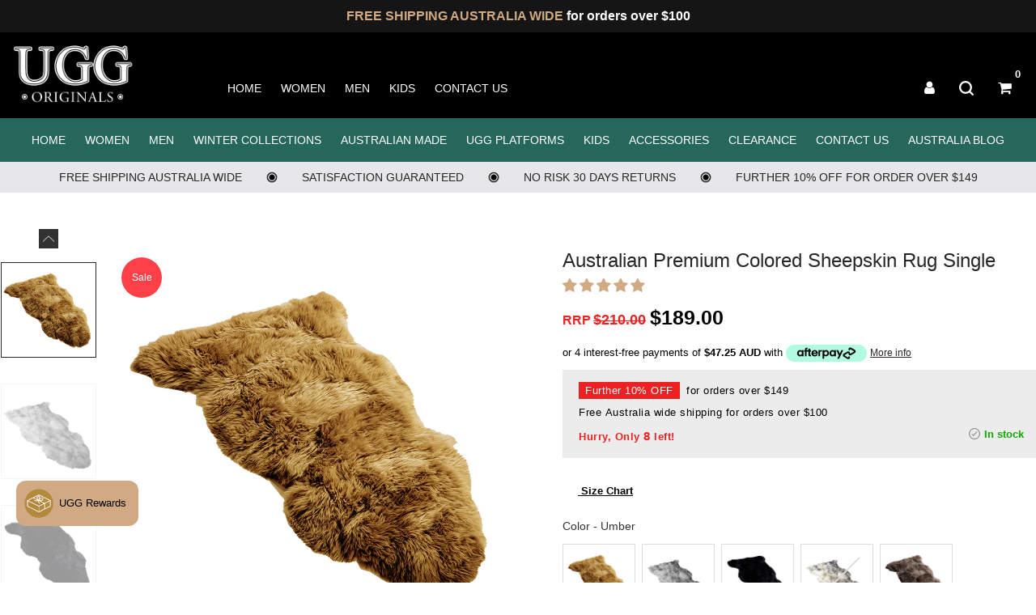

--- FILE ---
content_type: text/html; charset=utf-8
request_url: https://uggoriginals.com.au/products/australian-premium-colored-sheepskin-rug-105cm
body_size: 90912
content:
<!doctype html>
<!--[if IE 9]> <html class="ie9 no-js" lang="en-AU" dir="ltr"> <![endif]-->
<!--[if (gt IE 9)|!(IE)]><!--> <html class="no-js" lang="en-AU" dir="ltr"> <!--<![endif]-->


  <head>
  

<!-- starapps_core_start -->
<!-- This code is automatically managed by StarApps Studio -->
<!-- Please contact support@starapps.studio for any help -->
<!-- File location: snippets/starapps-core.liquid -->


    
<!-- starapps_core_end -->

  <!--Start Multiple Google Shopping Feeds verification-->
  <meta name="google-site-verification" content="yH3_SgNscl2AXQS-PjcJTRiZ-l248z3-vJIhEXschao" />
  <!--End Multiple Google Shopping Feeds verification-->
  <meta charset="utf-8">
  <meta http-equiv="X-UA-Compatible" content="IE=edge,chrome=1">
  <meta name="viewport" content="width=device-width,initial-scale=1">
  <meta name="theme-color" content="#7796a8">
  <link rel="stylesheet" href="https://use.fontawesome.com/releases/v5.15.4/css/all.css">
  <link rel="canonical" href="https://uggoriginals.com.au/products/australian-premium-colored-sheepskin-rug-105cm">
  

  
    <link rel="shortcut icon" href="//uggoriginals.com.au/cdn/shop/files/UGG_ORIGINALS_LOGO_U-01_32x32.png?v=1614332645" type="image/png">
  

  
      
    

  

<title>
    Australian Premium Colored Sheepskin Rug Single
    
    
    
  </title>
  
    <meta name="description" content="UGG Boot Store - Australian Made Premium Coloured Sheepskin Rug Discover the versatility of our Australian Premium Coloured Sheepskin Rug – Australian Made, a stunning home decor accessory that enhances any interior setting. Whether you use it as a cozy floor rug or as a stylish throw to adorn your favorite chair or be">
  
  <!-- /snippets/social-meta-tags.liquid -->




<meta property="og:site_name" content="UGG Originals">
<meta property="og:url" content="https://uggoriginals.com.au/products/australian-premium-colored-sheepskin-rug-105cm">
<meta property="og:title" content="Australian Premium Colored Sheepskin Rug Single">
<meta property="og:type" content="product">
<meta property="og:description" content="UGG Boot Store - Australian Made Premium Coloured Sheepskin Rug Discover the versatility of our Australian Premium Coloured Sheepskin Rug – Australian Made, a stunning home decor accessory that enhances any interior setting. Whether you use it as a cozy floor rug or as a stylish throw to adorn your favorite chair or be">

  <meta property="og:price:amount" content="189.00">
  <meta property="og:price:currency" content="AUD">

<meta property="og:image" content="http://uggoriginals.com.au/cdn/shop/files/umber_1200x1200.jpg?v=1750812442"><meta property="og:image" content="http://uggoriginals.com.au/cdn/shop/files/rug-australian-premium-colored-sheepskin-rug-original-ugg-australia-classic-3_1200x1200.jpg?v=1750812447"><meta property="og:image" content="http://uggoriginals.com.au/cdn/shop/files/rug-australian-premium-colored-sheepskin-rug-original-ugg-australia-classic-2_1200x1200.jpg?v=1750812449">
<meta property="og:image:secure_url" content="https://uggoriginals.com.au/cdn/shop/files/umber_1200x1200.jpg?v=1750812442"><meta property="og:image:secure_url" content="https://uggoriginals.com.au/cdn/shop/files/rug-australian-premium-colored-sheepskin-rug-original-ugg-australia-classic-3_1200x1200.jpg?v=1750812447"><meta property="og:image:secure_url" content="https://uggoriginals.com.au/cdn/shop/files/rug-australian-premium-colored-sheepskin-rug-original-ugg-australia-classic-2_1200x1200.jpg?v=1750812449">


<meta name="twitter:card" content="summary_large_image">
<meta name="twitter:title" content="Australian Premium Colored Sheepskin Rug Single">
<meta name="twitter:description" content="UGG Boot Store - Australian Made Premium Coloured Sheepskin Rug Discover the versatility of our Australian Premium Coloured Sheepskin Rug – Australian Made, a stunning home decor accessory that enhances any interior setting. Whether you use it as a cozy floor rug or as a stylish throw to adorn your favorite chair or be">

 
  <link href="//uggoriginals.com.au/cdn/shop/t/37/assets/united.css?v=88544647648340146081768802036" rel="stylesheet" type="text/css" media="all" />
  
  
	  <link href="//uggoriginals.com.au/cdn/shop/t/37/assets/fancybox.min.css?v=53391767550265919501692880658" rel="stylesheet" type="text/css" media="all" />
  
  <link href="//uggoriginals.com.au/cdn/shop/t/37/assets/styles.scss?v=132669639915381661261704454486" rel="stylesheet" type="text/css" media="all" />
  <link href="//uggoriginals.com.au/cdn/shop/t/37/assets/new-layout.css?v=104190064054890372641704340827" rel="stylesheet" type="text/css" media="all" />
  <link href="//uggoriginals.com.au/cdn/shop/t/37/assets/customized.css?v=118625626524082945241768802035" rel="stylesheet" type="text/css" media="all" />
  <link href="//uggoriginals.com.au/cdn/shop/t/37/assets/swiper-bundle.min.css?v=150784071885930508201692880658" rel="stylesheet" type="text/css" media="all" />
  
  <script src="//uggoriginals.com.au/cdn/shop/t/37/assets/jquery.js?v=143819514376552347241692880658" type="text/javascript"></script>
  <script>
    var theme = {
      strings: {
        addToCart: "Add to cart",
        soldOut: "Unavailable - Select another size or style",
        unavailable: "Unavailable",
        showMore: "Show More",
        showLess: "Show Less",
        addressError: "Error looking up that address",
        addressNoResults: "No results for that address",
        addressQueryLimit: "You have exceeded the Google API usage limit. Consider upgrading to a \u003ca href=\"https:\/\/developers.google.com\/maps\/premium\/usage-limits\"\u003ePremium Plan\u003c\/a\u003e.",
        authError: "There was a problem authenticating your Google Maps account."
      },
      moneyFormat: "\u003cspan class=transcy-money\u003e${{amount}}\u003c\/span\u003e"
    }

    document.documentElement.className = document.documentElement.className.replace('no-js', 'js');
  </script>


  
  

  <!-- Avada Size Chart Script -->
 






<script>const AVADA_SC = {};
        AVADA_SC.product = {"id":7702934880501,"title":"Australian Premium Colored Sheepskin Rug Single","handle":"australian-premium-colored-sheepskin-rug-105cm","description":"\u003ch2\u003eUGG Boot Store - Australian Made \u003cspan data-mce-fragment=\"1\"\u003ePremium Coloured Sheepskin Rug\u003c\/span\u003e\n\u003c\/h2\u003e\n\u003cp\u003eDiscover the versatility of our \u003cstrong\u003eAustralian Premium Coloured Sheepskin Rug – \u003ca href=\"https:\/\/uggoriginals.com.au\/collections\/australian-made\" data-mce-href=\"https:\/\/uggoriginals.com.au\/collections\/australian-made\"\u003eAustralian Made\u003c\/a\u003e\u003c\/strong\u003e, a stunning home decor accessory that enhances any interior setting. Whether you use it as a cozy floor rug or as a stylish throw to adorn your favorite chair or bed, these accents bring warmth and comfort to your living spaces.\u003c\/p\u003e\n\u003cp\u003eWe meticulously handpick ethically sourced \u003ca href=\"https:\/\/uggoriginals.com.au\/blogs\/australia\/sustainability-merino-wool\" data-mce-href=\"https:\/\/uggoriginals.com.au\/blogs\/australia\/sustainability-merino-wool\"\u003e\u003cstrong\u003eAustralian Merino sheepskin hides\u003c\/strong\u003e\u003c\/a\u003e to create these decor pieces, ensuring they not only add coziness but also contribute to a natural, welcoming ambiance in your home. Our commitment to eco-friendliness means we avoid harmful chemicals during the processing of the sheepskin, making it safe for people, pets, and the environment.\u003c\/p\u003e\n\u003cp\u003ePlease note that due to the natural nature of this product, slight size variations may occur, making each hide truly unique and showcasing the beauty of nature. \u003cem\u003eThe approximate size is 105cm.\u003c\/em\u003e\u003c\/p\u003e\n\u003cp\u003eShop the \u003cstrong\u003eAustralian Premium Coloured Sheepskin Rug – Australian Made\u003c\/strong\u003e with confidence at the \u003ca href=\"https:\/\/uggoriginals.com.au\"\u003e\u003cstrong\u003eUGG Originals\u003c\/strong\u003e\u003c\/a\u003e Australia's online store. As a 100% Australian-owned business, we ensure fast delivery of our high-quality UGG products. Don't wait – place your order today and elevate your home decor with our exquisite sheepskin rug.\u003c\/p\u003e","published_at":"2022-05-26T11:39:57+10:00","created_at":"2022-05-26T11:34:25+10:00","vendor":"ANTONIOS","type":"Accessories","tags":["accessories","ActiveShopify","Apparel \u0026 Accessories","Australia","Australian Made","Rug","rugs"],"price":18900,"price_min":18900,"price_max":18900,"available":true,"price_varies":false,"compare_at_price":21000,"compare_at_price_min":21000,"compare_at_price_max":21000,"compare_at_price_varies":false,"variants":[{"id":43923793674485,"title":"Umber","option1":"Umber","option2":null,"option3":null,"sku":"Single Coloured\/LWR1816\/Umber","requires_shipping":true,"taxable":true,"featured_image":{"id":44547451224309,"product_id":7702934880501,"position":1,"created_at":"2025-06-25T10:47:20+10:00","updated_at":"2025-06-25T10:47:22+10:00","alt":null,"width":800,"height":800,"src":"\/\/uggoriginals.com.au\/cdn\/shop\/files\/umber.jpg?v=1750812442","variant_ids":[43923793674485]},"available":true,"name":"Australian Premium Colored Sheepskin Rug Single - Umber","public_title":"Umber","options":["Umber"],"price":18900,"weight":2000,"compare_at_price":21000,"inventory_management":"shopify","barcode":"","featured_media":{"alt":null,"id":37010816631029,"position":1,"preview_image":{"aspect_ratio":1.0,"height":800,"width":800,"src":"\/\/uggoriginals.com.au\/cdn\/shop\/files\/umber.jpg?v=1750812442"}},"requires_selling_plan":false,"selling_plan_allocations":[],"quantity_rule":{"min":1,"max":null,"increment":1}},{"id":42803107070197,"title":"Grey","option1":"Grey","option2":null,"option3":null,"sku":"Single Coloured\/LWR1810\/Grey","requires_shipping":true,"taxable":true,"featured_image":{"id":44547452469493,"product_id":7702934880501,"position":2,"created_at":"2025-06-25T10:47:25+10:00","updated_at":"2025-06-25T10:47:27+10:00","alt":null,"width":2000,"height":2000,"src":"\/\/uggoriginals.com.au\/cdn\/shop\/files\/rug-australian-premium-colored-sheepskin-rug-original-ugg-australia-classic-3.jpg?v=1750812447","variant_ids":[42803107070197]},"available":true,"name":"Australian Premium Colored Sheepskin Rug Single - Grey","public_title":"Grey","options":["Grey"],"price":18900,"weight":2000,"compare_at_price":21000,"inventory_management":"shopify","barcode":"","featured_media":{"alt":null,"id":37010817417461,"position":2,"preview_image":{"aspect_ratio":1.0,"height":2000,"width":2000,"src":"\/\/uggoriginals.com.au\/cdn\/shop\/files\/rug-australian-premium-colored-sheepskin-rug-original-ugg-australia-classic-3.jpg?v=1750812447"}},"requires_selling_plan":false,"selling_plan_allocations":[],"quantity_rule":{"min":1,"max":null,"increment":1}},{"id":42803107004661,"title":"Black","option1":"Black","option2":null,"option3":null,"sku":"Single Coloured\/LWR1816\/Black","requires_shipping":true,"taxable":true,"featured_image":{"id":44547453190389,"product_id":7702934880501,"position":3,"created_at":"2025-06-25T10:47:27+10:00","updated_at":"2025-06-25T10:47:29+10:00","alt":null,"width":2000,"height":2000,"src":"\/\/uggoriginals.com.au\/cdn\/shop\/files\/rug-australian-premium-colored-sheepskin-rug-original-ugg-australia-classic-2.jpg?v=1750812449","variant_ids":[42803107004661]},"available":true,"name":"Australian Premium Colored Sheepskin Rug Single - Black","public_title":"Black","options":["Black"],"price":18900,"weight":2000,"compare_at_price":21000,"inventory_management":"shopify","barcode":"","featured_media":{"alt":null,"id":37010817581301,"position":3,"preview_image":{"aspect_ratio":1.0,"height":2000,"width":2000,"src":"\/\/uggoriginals.com.au\/cdn\/shop\/files\/rug-australian-premium-colored-sheepskin-rug-original-ugg-australia-classic-2.jpg?v=1750812449"}},"requires_selling_plan":false,"selling_plan_allocations":[],"quantity_rule":{"min":1,"max":null,"increment":1}},{"id":42803107037429,"title":"Black Tip","option1":"Black Tip","option2":null,"option3":null,"sku":"Single Coloured\/LWR1817\/BlackTip","requires_shipping":true,"taxable":true,"featured_image":{"id":44547453944053,"product_id":7702934880501,"position":4,"created_at":"2025-06-25T10:47:30+10:00","updated_at":"2025-06-25T10:47:32+10:00","alt":null,"width":2000,"height":2000,"src":"\/\/uggoriginals.com.au\/cdn\/shop\/files\/rug-australian-premium-colored-sheepskin-rug-original-ugg-australia-classic-1.jpg?v=1750812452","variant_ids":[42803107037429]},"available":false,"name":"Australian Premium Colored Sheepskin Rug Single - Black Tip","public_title":"Black Tip","options":["Black Tip"],"price":18900,"weight":2000,"compare_at_price":21000,"inventory_management":"shopify","barcode":"","featured_media":{"alt":null,"id":37010818138357,"position":4,"preview_image":{"aspect_ratio":1.0,"height":2000,"width":2000,"src":"\/\/uggoriginals.com.au\/cdn\/shop\/files\/rug-australian-premium-colored-sheepskin-rug-original-ugg-australia-classic-1.jpg?v=1750812452"}},"requires_selling_plan":false,"selling_plan_allocations":[],"quantity_rule":{"min":1,"max":null,"increment":1}},{"id":42803107102965,"title":"Mushroom","option1":"Mushroom","option2":null,"option3":null,"sku":"Single Coloured\/LWR1807\/Mushroom","requires_shipping":true,"taxable":true,"featured_image":{"id":44547454370037,"product_id":7702934880501,"position":5,"created_at":"2025-06-25T10:47:33+10:00","updated_at":"2025-06-25T10:47:34+10:00","alt":null,"width":2000,"height":2000,"src":"\/\/uggoriginals.com.au\/cdn\/shop\/files\/rug-australian-premium-colored-sheepskin-rug-original-ugg-australia-classic-4.jpg?v=1750812454","variant_ids":[42803107102965]},"available":true,"name":"Australian Premium Colored Sheepskin Rug Single - Mushroom","public_title":"Mushroom","options":["Mushroom"],"price":18900,"weight":2000,"compare_at_price":21000,"inventory_management":"shopify","barcode":"","featured_media":{"alt":null,"id":37010818892021,"position":5,"preview_image":{"aspect_ratio":1.0,"height":2000,"width":2000,"src":"\/\/uggoriginals.com.au\/cdn\/shop\/files\/rug-australian-premium-colored-sheepskin-rug-original-ugg-australia-classic-4.jpg?v=1750812454"}},"requires_selling_plan":false,"selling_plan_allocations":[],"quantity_rule":{"min":1,"max":null,"increment":1}}],"images":["\/\/uggoriginals.com.au\/cdn\/shop\/files\/umber.jpg?v=1750812442","\/\/uggoriginals.com.au\/cdn\/shop\/files\/rug-australian-premium-colored-sheepskin-rug-original-ugg-australia-classic-3.jpg?v=1750812447","\/\/uggoriginals.com.au\/cdn\/shop\/files\/rug-australian-premium-colored-sheepskin-rug-original-ugg-australia-classic-2.jpg?v=1750812449","\/\/uggoriginals.com.au\/cdn\/shop\/files\/rug-australian-premium-colored-sheepskin-rug-original-ugg-australia-classic-1.jpg?v=1750812452","\/\/uggoriginals.com.au\/cdn\/shop\/files\/rug-australian-premium-colored-sheepskin-rug-original-ugg-australia-classic-4.jpg?v=1750812454"],"featured_image":"\/\/uggoriginals.com.au\/cdn\/shop\/files\/umber.jpg?v=1750812442","options":["Color"],"media":[{"alt":null,"id":37010816631029,"position":1,"preview_image":{"aspect_ratio":1.0,"height":800,"width":800,"src":"\/\/uggoriginals.com.au\/cdn\/shop\/files\/umber.jpg?v=1750812442"},"aspect_ratio":1.0,"height":800,"media_type":"image","src":"\/\/uggoriginals.com.au\/cdn\/shop\/files\/umber.jpg?v=1750812442","width":800},{"alt":null,"id":37010817417461,"position":2,"preview_image":{"aspect_ratio":1.0,"height":2000,"width":2000,"src":"\/\/uggoriginals.com.au\/cdn\/shop\/files\/rug-australian-premium-colored-sheepskin-rug-original-ugg-australia-classic-3.jpg?v=1750812447"},"aspect_ratio":1.0,"height":2000,"media_type":"image","src":"\/\/uggoriginals.com.au\/cdn\/shop\/files\/rug-australian-premium-colored-sheepskin-rug-original-ugg-australia-classic-3.jpg?v=1750812447","width":2000},{"alt":null,"id":37010817581301,"position":3,"preview_image":{"aspect_ratio":1.0,"height":2000,"width":2000,"src":"\/\/uggoriginals.com.au\/cdn\/shop\/files\/rug-australian-premium-colored-sheepskin-rug-original-ugg-australia-classic-2.jpg?v=1750812449"},"aspect_ratio":1.0,"height":2000,"media_type":"image","src":"\/\/uggoriginals.com.au\/cdn\/shop\/files\/rug-australian-premium-colored-sheepskin-rug-original-ugg-australia-classic-2.jpg?v=1750812449","width":2000},{"alt":null,"id":37010818138357,"position":4,"preview_image":{"aspect_ratio":1.0,"height":2000,"width":2000,"src":"\/\/uggoriginals.com.au\/cdn\/shop\/files\/rug-australian-premium-colored-sheepskin-rug-original-ugg-australia-classic-1.jpg?v=1750812452"},"aspect_ratio":1.0,"height":2000,"media_type":"image","src":"\/\/uggoriginals.com.au\/cdn\/shop\/files\/rug-australian-premium-colored-sheepskin-rug-original-ugg-australia-classic-1.jpg?v=1750812452","width":2000},{"alt":null,"id":37010818892021,"position":5,"preview_image":{"aspect_ratio":1.0,"height":2000,"width":2000,"src":"\/\/uggoriginals.com.au\/cdn\/shop\/files\/rug-australian-premium-colored-sheepskin-rug-original-ugg-australia-classic-4.jpg?v=1750812454"},"aspect_ratio":1.0,"height":2000,"media_type":"image","src":"\/\/uggoriginals.com.au\/cdn\/shop\/files\/rug-australian-premium-colored-sheepskin-rug-original-ugg-australia-classic-4.jpg?v=1750812454","width":2000}],"requires_selling_plan":false,"selling_plan_groups":[],"content":"\u003ch2\u003eUGG Boot Store - Australian Made \u003cspan data-mce-fragment=\"1\"\u003ePremium Coloured Sheepskin Rug\u003c\/span\u003e\n\u003c\/h2\u003e\n\u003cp\u003eDiscover the versatility of our \u003cstrong\u003eAustralian Premium Coloured Sheepskin Rug – \u003ca href=\"https:\/\/uggoriginals.com.au\/collections\/australian-made\" data-mce-href=\"https:\/\/uggoriginals.com.au\/collections\/australian-made\"\u003eAustralian Made\u003c\/a\u003e\u003c\/strong\u003e, a stunning home decor accessory that enhances any interior setting. Whether you use it as a cozy floor rug or as a stylish throw to adorn your favorite chair or bed, these accents bring warmth and comfort to your living spaces.\u003c\/p\u003e\n\u003cp\u003eWe meticulously handpick ethically sourced \u003ca href=\"https:\/\/uggoriginals.com.au\/blogs\/australia\/sustainability-merino-wool\" data-mce-href=\"https:\/\/uggoriginals.com.au\/blogs\/australia\/sustainability-merino-wool\"\u003e\u003cstrong\u003eAustralian Merino sheepskin hides\u003c\/strong\u003e\u003c\/a\u003e to create these decor pieces, ensuring they not only add coziness but also contribute to a natural, welcoming ambiance in your home. Our commitment to eco-friendliness means we avoid harmful chemicals during the processing of the sheepskin, making it safe for people, pets, and the environment.\u003c\/p\u003e\n\u003cp\u003ePlease note that due to the natural nature of this product, slight size variations may occur, making each hide truly unique and showcasing the beauty of nature. \u003cem\u003eThe approximate size is 105cm.\u003c\/em\u003e\u003c\/p\u003e\n\u003cp\u003eShop the \u003cstrong\u003eAustralian Premium Coloured Sheepskin Rug – Australian Made\u003c\/strong\u003e with confidence at the \u003ca href=\"https:\/\/uggoriginals.com.au\"\u003e\u003cstrong\u003eUGG Originals\u003c\/strong\u003e\u003c\/a\u003e Australia's online store. As a 100% Australian-owned business, we ensure fast delivery of our high-quality UGG products. Don't wait – place your order today and elevate your home decor with our exquisite sheepskin rug.\u003c\/p\u003e"};
        AVADA_SC.template = "product";
        AVADA_SC.campaigns = [{"id":"WvvndGF5C2xYeIwjsA1e","status":true,"click":0,"name":"My First Campaign","createdAt":"2020-04-30T03:47:31.006Z","priority":0,"productIds":[],"displayType":"AUTOMATED","conditions":{"conditions":[{"type":"TITLE","value":"merino","operation":"NOT_EQUALS"},{"operation":"EQUALS","type":"TITLE","value":"possum"}],"type":"ALL"},"shopId":"YFny3akCDy463EnZERsO","contentConfigs":[{"position":0,"value":""},{"value":"<img src=\"https://cdn.shopify.com/s/files/1/0093/9402/8641/files/canberra-ugg-chart2.png?v=1588053212\" style=\"width: 1500px; vertical-align: middle; display: block; margin-left: auto; margin-right: auto; height: 977px;\">","position":1}]}];
        AVADA_SC.collections = [];
        
        AVADA_SC.collections.push("232228847766");
        
        AVADA_SC.collections.push("235029790870");
        
        AVADA_SC.collections.push("231980368022");
        
        AVADA_SC.collections.push("432558440693");
        
        AVADA_SC.collections.push("390247973109");
        
        AVADA_SC.collections.push("232087650454");
        
        AVADA_SC.collections.push("432558866677");
        
        AVADA_SC.collections.push("232230355094");
        
</script>
  <!-- /Avada Size Chart Script -->


  <script>window.performance && window.performance.mark && window.performance.mark('shopify.content_for_header.start');</script><meta name="google-site-verification" content="2YxLlY4XnUVjdpYcmasWo1V9QjXWDnYEMVDfhPpR_Uo">
<meta name="google-site-verification" content="jDqQJ5kPuOqEZ75YAktlTuba7aWqCst267qvjF_OmPo">
<meta name="facebook-domain-verification" content="l0ax4bi8nbp86v8k1xdgyozzoufq3p">
<meta id="shopify-digital-wallet" name="shopify-digital-wallet" content="/51918635158/digital_wallets/dialog">
<meta name="shopify-checkout-api-token" content="0eb7dc7c19c99a26475d2d112dde8f34">
<meta id="in-context-paypal-metadata" data-shop-id="51918635158" data-venmo-supported="false" data-environment="production" data-locale="en_US" data-paypal-v4="true" data-currency="AUD">
<link rel="alternate" hreflang="x-default" href="https://uggoriginals.com.au/products/australian-premium-colored-sheepskin-rug-105cm">
<link rel="alternate" hreflang="en-AU" href="https://uggoriginals.com.au/products/australian-premium-colored-sheepskin-rug-105cm">
<link rel="alternate" hreflang="ko-AU" href="https://uggoriginals.com.au/ko/products/australian-premium-colored-sheepskin-rug-105cm">
<link rel="alternate" hreflang="ja-AU" href="https://uggoriginals.com.au/ja/products/australian-premium-colored-sheepskin-rug-105cm">
<link rel="alternate" type="application/json+oembed" href="https://uggoriginals.com.au/products/australian-premium-colored-sheepskin-rug-105cm.oembed">
<script async="async" src="/checkouts/internal/preloads.js?locale=en-AU"></script>
<link rel="preconnect" href="https://shop.app" crossorigin="anonymous">
<script async="async" src="https://shop.app/checkouts/internal/preloads.js?locale=en-AU&shop_id=51918635158" crossorigin="anonymous"></script>
<script id="apple-pay-shop-capabilities" type="application/json">{"shopId":51918635158,"countryCode":"AU","currencyCode":"AUD","merchantCapabilities":["supports3DS"],"merchantId":"gid:\/\/shopify\/Shop\/51918635158","merchantName":"UGG Originals","requiredBillingContactFields":["postalAddress","email","phone"],"requiredShippingContactFields":["postalAddress","email","phone"],"shippingType":"shipping","supportedNetworks":["visa","masterCard","amex","jcb"],"total":{"type":"pending","label":"UGG Originals","amount":"1.00"},"shopifyPaymentsEnabled":true,"supportsSubscriptions":true}</script>
<script id="shopify-features" type="application/json">{"accessToken":"0eb7dc7c19c99a26475d2d112dde8f34","betas":["rich-media-storefront-analytics"],"domain":"uggoriginals.com.au","predictiveSearch":true,"shopId":51918635158,"locale":"en"}</script>
<script>var Shopify = Shopify || {};
Shopify.shop = "ugg-originals.myshopify.com";
Shopify.locale = "en";
Shopify.currency = {"active":"AUD","rate":"1.0"};
Shopify.country = "AU";
Shopify.theme = {"name":"UGG Originals | Jan 2026","id":136950415605,"schema_name":"LangShop Theme","schema_version":"2.6.0","theme_store_id":null,"role":"main"};
Shopify.theme.handle = "null";
Shopify.theme.style = {"id":null,"handle":null};
Shopify.cdnHost = "uggoriginals.com.au/cdn";
Shopify.routes = Shopify.routes || {};
Shopify.routes.root = "/";</script>
<script type="module">!function(o){(o.Shopify=o.Shopify||{}).modules=!0}(window);</script>
<script>!function(o){function n(){var o=[];function n(){o.push(Array.prototype.slice.apply(arguments))}return n.q=o,n}var t=o.Shopify=o.Shopify||{};t.loadFeatures=n(),t.autoloadFeatures=n()}(window);</script>
<script>
  window.ShopifyPay = window.ShopifyPay || {};
  window.ShopifyPay.apiHost = "shop.app\/pay";
  window.ShopifyPay.redirectState = null;
</script>
<script id="shop-js-analytics" type="application/json">{"pageType":"product"}</script>
<script defer="defer" async type="module" src="//uggoriginals.com.au/cdn/shopifycloud/shop-js/modules/v2/client.init-shop-cart-sync_C5BV16lS.en.esm.js"></script>
<script defer="defer" async type="module" src="//uggoriginals.com.au/cdn/shopifycloud/shop-js/modules/v2/chunk.common_CygWptCX.esm.js"></script>
<script type="module">
  await import("//uggoriginals.com.au/cdn/shopifycloud/shop-js/modules/v2/client.init-shop-cart-sync_C5BV16lS.en.esm.js");
await import("//uggoriginals.com.au/cdn/shopifycloud/shop-js/modules/v2/chunk.common_CygWptCX.esm.js");

  window.Shopify.SignInWithShop?.initShopCartSync?.({"fedCMEnabled":true,"windoidEnabled":true});

</script>
<script>
  window.Shopify = window.Shopify || {};
  if (!window.Shopify.featureAssets) window.Shopify.featureAssets = {};
  window.Shopify.featureAssets['shop-js'] = {"shop-cart-sync":["modules/v2/client.shop-cart-sync_ZFArdW7E.en.esm.js","modules/v2/chunk.common_CygWptCX.esm.js"],"init-fed-cm":["modules/v2/client.init-fed-cm_CmiC4vf6.en.esm.js","modules/v2/chunk.common_CygWptCX.esm.js"],"shop-button":["modules/v2/client.shop-button_tlx5R9nI.en.esm.js","modules/v2/chunk.common_CygWptCX.esm.js"],"shop-cash-offers":["modules/v2/client.shop-cash-offers_DOA2yAJr.en.esm.js","modules/v2/chunk.common_CygWptCX.esm.js","modules/v2/chunk.modal_D71HUcav.esm.js"],"init-windoid":["modules/v2/client.init-windoid_sURxWdc1.en.esm.js","modules/v2/chunk.common_CygWptCX.esm.js"],"shop-toast-manager":["modules/v2/client.shop-toast-manager_ClPi3nE9.en.esm.js","modules/v2/chunk.common_CygWptCX.esm.js"],"init-shop-email-lookup-coordinator":["modules/v2/client.init-shop-email-lookup-coordinator_B8hsDcYM.en.esm.js","modules/v2/chunk.common_CygWptCX.esm.js"],"init-shop-cart-sync":["modules/v2/client.init-shop-cart-sync_C5BV16lS.en.esm.js","modules/v2/chunk.common_CygWptCX.esm.js"],"avatar":["modules/v2/client.avatar_BTnouDA3.en.esm.js"],"pay-button":["modules/v2/client.pay-button_FdsNuTd3.en.esm.js","modules/v2/chunk.common_CygWptCX.esm.js"],"init-customer-accounts":["modules/v2/client.init-customer-accounts_DxDtT_ad.en.esm.js","modules/v2/client.shop-login-button_C5VAVYt1.en.esm.js","modules/v2/chunk.common_CygWptCX.esm.js","modules/v2/chunk.modal_D71HUcav.esm.js"],"init-shop-for-new-customer-accounts":["modules/v2/client.init-shop-for-new-customer-accounts_ChsxoAhi.en.esm.js","modules/v2/client.shop-login-button_C5VAVYt1.en.esm.js","modules/v2/chunk.common_CygWptCX.esm.js","modules/v2/chunk.modal_D71HUcav.esm.js"],"shop-login-button":["modules/v2/client.shop-login-button_C5VAVYt1.en.esm.js","modules/v2/chunk.common_CygWptCX.esm.js","modules/v2/chunk.modal_D71HUcav.esm.js"],"init-customer-accounts-sign-up":["modules/v2/client.init-customer-accounts-sign-up_CPSyQ0Tj.en.esm.js","modules/v2/client.shop-login-button_C5VAVYt1.en.esm.js","modules/v2/chunk.common_CygWptCX.esm.js","modules/v2/chunk.modal_D71HUcav.esm.js"],"shop-follow-button":["modules/v2/client.shop-follow-button_Cva4Ekp9.en.esm.js","modules/v2/chunk.common_CygWptCX.esm.js","modules/v2/chunk.modal_D71HUcav.esm.js"],"checkout-modal":["modules/v2/client.checkout-modal_BPM8l0SH.en.esm.js","modules/v2/chunk.common_CygWptCX.esm.js","modules/v2/chunk.modal_D71HUcav.esm.js"],"lead-capture":["modules/v2/client.lead-capture_Bi8yE_yS.en.esm.js","modules/v2/chunk.common_CygWptCX.esm.js","modules/v2/chunk.modal_D71HUcav.esm.js"],"shop-login":["modules/v2/client.shop-login_D6lNrXab.en.esm.js","modules/v2/chunk.common_CygWptCX.esm.js","modules/v2/chunk.modal_D71HUcav.esm.js"],"payment-terms":["modules/v2/client.payment-terms_CZxnsJam.en.esm.js","modules/v2/chunk.common_CygWptCX.esm.js","modules/v2/chunk.modal_D71HUcav.esm.js"]};
</script>
<script>(function() {
  var isLoaded = false;
  function asyncLoad() {
    if (isLoaded) return;
    isLoaded = true;
    var urls = ["https:\/\/instafeed.nfcube.com\/cdn\/5b5bcebaac830d5f4666e1c71010bb01.js?shop=ugg-originals.myshopify.com","https:\/\/d9fvwtvqz2fm1.cloudfront.net\/shop\/js\/discount-on-cart-pro.min.js?shop=ugg-originals.myshopify.com","https:\/\/load.csell.co\/assets\/js\/cross-sell.js?shop=ugg-originals.myshopify.com","https:\/\/load.csell.co\/assets\/v2\/js\/core\/xsell.js?shop=ugg-originals.myshopify.com","https:\/\/config.gorgias.chat\/bundle-loader\/01GYCCGXVRXR6CE8CAP8TR7PAD?source=shopify1click\u0026shop=ugg-originals.myshopify.com","https:\/\/widgets.feedbackbuddy.app\/cdn\/feedbackbuddy-script-tag.js?shop=ugg-originals.myshopify.com","https:\/\/cdn.hextom.com\/js\/freeshippingbar.js?shop=ugg-originals.myshopify.com","https:\/\/cdn.rebuyengine.com\/onsite\/js\/rebuy.js?shop=ugg-originals.myshopify.com","https:\/\/cdn.rebuyengine.com\/onsite\/js\/rebuy.js?shop=ugg-originals.myshopify.com","https:\/\/cdn.9gtb.com\/loader.js?g_cvt_id=9e38be3d-2da7-42b8-be4a-95e14573e1b3\u0026shop=ugg-originals.myshopify.com"];
    for (var i = 0; i < urls.length; i++) {
      var s = document.createElement('script');
      s.type = 'text/javascript';
      s.async = true;
      s.src = urls[i];
      var x = document.getElementsByTagName('script')[0];
      x.parentNode.insertBefore(s, x);
    }
  };
  if(window.attachEvent) {
    window.attachEvent('onload', asyncLoad);
  } else {
    window.addEventListener('load', asyncLoad, false);
  }
})();</script>
<script id="__st">var __st={"a":51918635158,"offset":39600,"reqid":"a240f421-1f67-4c23-a091-6e69f7743cee-1768812305","pageurl":"uggoriginals.com.au\/products\/australian-premium-colored-sheepskin-rug-105cm","u":"90936a00d4e8","p":"product","rtyp":"product","rid":7702934880501};</script>
<script>window.ShopifyPaypalV4VisibilityTracking = true;</script>
<script id="captcha-bootstrap">!function(){'use strict';const t='contact',e='account',n='new_comment',o=[[t,t],['blogs',n],['comments',n],[t,'customer']],c=[[e,'customer_login'],[e,'guest_login'],[e,'recover_customer_password'],[e,'create_customer']],r=t=>t.map((([t,e])=>`form[action*='/${t}']:not([data-nocaptcha='true']) input[name='form_type'][value='${e}']`)).join(','),a=t=>()=>t?[...document.querySelectorAll(t)].map((t=>t.form)):[];function s(){const t=[...o],e=r(t);return a(e)}const i='password',u='form_key',d=['recaptcha-v3-token','g-recaptcha-response','h-captcha-response',i],f=()=>{try{return window.sessionStorage}catch{return}},m='__shopify_v',_=t=>t.elements[u];function p(t,e,n=!1){try{const o=window.sessionStorage,c=JSON.parse(o.getItem(e)),{data:r}=function(t){const{data:e,action:n}=t;return t[m]||n?{data:e,action:n}:{data:t,action:n}}(c);for(const[e,n]of Object.entries(r))t.elements[e]&&(t.elements[e].value=n);n&&o.removeItem(e)}catch(o){console.error('form repopulation failed',{error:o})}}const l='form_type',E='cptcha';function T(t){t.dataset[E]=!0}const w=window,h=w.document,L='Shopify',v='ce_forms',y='captcha';let A=!1;((t,e)=>{const n=(g='f06e6c50-85a8-45c8-87d0-21a2b65856fe',I='https://cdn.shopify.com/shopifycloud/storefront-forms-hcaptcha/ce_storefront_forms_captcha_hcaptcha.v1.5.2.iife.js',D={infoText:'Protected by hCaptcha',privacyText:'Privacy',termsText:'Terms'},(t,e,n)=>{const o=w[L][v],c=o.bindForm;if(c)return c(t,g,e,D).then(n);var r;o.q.push([[t,g,e,D],n]),r=I,A||(h.body.append(Object.assign(h.createElement('script'),{id:'captcha-provider',async:!0,src:r})),A=!0)});var g,I,D;w[L]=w[L]||{},w[L][v]=w[L][v]||{},w[L][v].q=[],w[L][y]=w[L][y]||{},w[L][y].protect=function(t,e){n(t,void 0,e),T(t)},Object.freeze(w[L][y]),function(t,e,n,w,h,L){const[v,y,A,g]=function(t,e,n){const i=e?o:[],u=t?c:[],d=[...i,...u],f=r(d),m=r(i),_=r(d.filter((([t,e])=>n.includes(e))));return[a(f),a(m),a(_),s()]}(w,h,L),I=t=>{const e=t.target;return e instanceof HTMLFormElement?e:e&&e.form},D=t=>v().includes(t);t.addEventListener('submit',(t=>{const e=I(t);if(!e)return;const n=D(e)&&!e.dataset.hcaptchaBound&&!e.dataset.recaptchaBound,o=_(e),c=g().includes(e)&&(!o||!o.value);(n||c)&&t.preventDefault(),c&&!n&&(function(t){try{if(!f())return;!function(t){const e=f();if(!e)return;const n=_(t);if(!n)return;const o=n.value;o&&e.removeItem(o)}(t);const e=Array.from(Array(32),(()=>Math.random().toString(36)[2])).join('');!function(t,e){_(t)||t.append(Object.assign(document.createElement('input'),{type:'hidden',name:u})),t.elements[u].value=e}(t,e),function(t,e){const n=f();if(!n)return;const o=[...t.querySelectorAll(`input[type='${i}']`)].map((({name:t})=>t)),c=[...d,...o],r={};for(const[a,s]of new FormData(t).entries())c.includes(a)||(r[a]=s);n.setItem(e,JSON.stringify({[m]:1,action:t.action,data:r}))}(t,e)}catch(e){console.error('failed to persist form',e)}}(e),e.submit())}));const S=(t,e)=>{t&&!t.dataset[E]&&(n(t,e.some((e=>e===t))),T(t))};for(const o of['focusin','change'])t.addEventListener(o,(t=>{const e=I(t);D(e)&&S(e,y())}));const B=e.get('form_key'),M=e.get(l),P=B&&M;t.addEventListener('DOMContentLoaded',(()=>{const t=y();if(P)for(const e of t)e.elements[l].value===M&&p(e,B);[...new Set([...A(),...v().filter((t=>'true'===t.dataset.shopifyCaptcha))])].forEach((e=>S(e,t)))}))}(h,new URLSearchParams(w.location.search),n,t,e,['guest_login'])})(!0,!0)}();</script>
<script integrity="sha256-4kQ18oKyAcykRKYeNunJcIwy7WH5gtpwJnB7kiuLZ1E=" data-source-attribution="shopify.loadfeatures" defer="defer" src="//uggoriginals.com.au/cdn/shopifycloud/storefront/assets/storefront/load_feature-a0a9edcb.js" crossorigin="anonymous"></script>
<script crossorigin="anonymous" defer="defer" src="//uggoriginals.com.au/cdn/shopifycloud/storefront/assets/shopify_pay/storefront-65b4c6d7.js?v=20250812"></script>
<script data-source-attribution="shopify.dynamic_checkout.dynamic.init">var Shopify=Shopify||{};Shopify.PaymentButton=Shopify.PaymentButton||{isStorefrontPortableWallets:!0,init:function(){window.Shopify.PaymentButton.init=function(){};var t=document.createElement("script");t.src="https://uggoriginals.com.au/cdn/shopifycloud/portable-wallets/latest/portable-wallets.en.js",t.type="module",document.head.appendChild(t)}};
</script>
<script data-source-attribution="shopify.dynamic_checkout.buyer_consent">
  function portableWalletsHideBuyerConsent(e){var t=document.getElementById("shopify-buyer-consent"),n=document.getElementById("shopify-subscription-policy-button");t&&n&&(t.classList.add("hidden"),t.setAttribute("aria-hidden","true"),n.removeEventListener("click",e))}function portableWalletsShowBuyerConsent(e){var t=document.getElementById("shopify-buyer-consent"),n=document.getElementById("shopify-subscription-policy-button");t&&n&&(t.classList.remove("hidden"),t.removeAttribute("aria-hidden"),n.addEventListener("click",e))}window.Shopify?.PaymentButton&&(window.Shopify.PaymentButton.hideBuyerConsent=portableWalletsHideBuyerConsent,window.Shopify.PaymentButton.showBuyerConsent=portableWalletsShowBuyerConsent);
</script>
<script data-source-attribution="shopify.dynamic_checkout.cart.bootstrap">document.addEventListener("DOMContentLoaded",(function(){function t(){return document.querySelector("shopify-accelerated-checkout-cart, shopify-accelerated-checkout")}if(t())Shopify.PaymentButton.init();else{new MutationObserver((function(e,n){t()&&(Shopify.PaymentButton.init(),n.disconnect())})).observe(document.body,{childList:!0,subtree:!0})}}));
</script>
<link id="shopify-accelerated-checkout-styles" rel="stylesheet" media="screen" href="https://uggoriginals.com.au/cdn/shopifycloud/portable-wallets/latest/accelerated-checkout-backwards-compat.css" crossorigin="anonymous">
<style id="shopify-accelerated-checkout-cart">
        #shopify-buyer-consent {
  margin-top: 1em;
  display: inline-block;
  width: 100%;
}

#shopify-buyer-consent.hidden {
  display: none;
}

#shopify-subscription-policy-button {
  background: none;
  border: none;
  padding: 0;
  text-decoration: underline;
  font-size: inherit;
  cursor: pointer;
}

#shopify-subscription-policy-button::before {
  box-shadow: none;
}

      </style>

<script>window.performance && window.performance.mark && window.performance.mark('shopify.content_for_header.end');</script><script>window.performance && window.performance.mark && window.performance.mark('shopify.content_for_header.start');</script><meta name="google-site-verification" content="2YxLlY4XnUVjdpYcmasWo1V9QjXWDnYEMVDfhPpR_Uo">
<meta name="google-site-verification" content="jDqQJ5kPuOqEZ75YAktlTuba7aWqCst267qvjF_OmPo">
<meta name="facebook-domain-verification" content="l0ax4bi8nbp86v8k1xdgyozzoufq3p">
<meta id="shopify-digital-wallet" name="shopify-digital-wallet" content="/51918635158/digital_wallets/dialog">
<meta name="shopify-checkout-api-token" content="0eb7dc7c19c99a26475d2d112dde8f34">
<meta id="in-context-paypal-metadata" data-shop-id="51918635158" data-venmo-supported="false" data-environment="production" data-locale="en_US" data-paypal-v4="true" data-currency="AUD">
<link rel="alternate" hreflang="x-default" href="https://uggoriginals.com.au/products/australian-premium-colored-sheepskin-rug-105cm">
<link rel="alternate" hreflang="en-AU" href="https://uggoriginals.com.au/products/australian-premium-colored-sheepskin-rug-105cm">
<link rel="alternate" hreflang="ko-AU" href="https://uggoriginals.com.au/ko/products/australian-premium-colored-sheepskin-rug-105cm">
<link rel="alternate" hreflang="ja-AU" href="https://uggoriginals.com.au/ja/products/australian-premium-colored-sheepskin-rug-105cm">
<link rel="alternate" type="application/json+oembed" href="https://uggoriginals.com.au/products/australian-premium-colored-sheepskin-rug-105cm.oembed">
<script async="async" src="/checkouts/internal/preloads.js?locale=en-AU"></script>
<link rel="preconnect" href="https://shop.app" crossorigin="anonymous">
<script async="async" src="https://shop.app/checkouts/internal/preloads.js?locale=en-AU&shop_id=51918635158" crossorigin="anonymous"></script>
<script id="apple-pay-shop-capabilities" type="application/json">{"shopId":51918635158,"countryCode":"AU","currencyCode":"AUD","merchantCapabilities":["supports3DS"],"merchantId":"gid:\/\/shopify\/Shop\/51918635158","merchantName":"UGG Originals","requiredBillingContactFields":["postalAddress","email","phone"],"requiredShippingContactFields":["postalAddress","email","phone"],"shippingType":"shipping","supportedNetworks":["visa","masterCard","amex","jcb"],"total":{"type":"pending","label":"UGG Originals","amount":"1.00"},"shopifyPaymentsEnabled":true,"supportsSubscriptions":true}</script>
<script id="shopify-features" type="application/json">{"accessToken":"0eb7dc7c19c99a26475d2d112dde8f34","betas":["rich-media-storefront-analytics"],"domain":"uggoriginals.com.au","predictiveSearch":true,"shopId":51918635158,"locale":"en"}</script>
<script>var Shopify = Shopify || {};
Shopify.shop = "ugg-originals.myshopify.com";
Shopify.locale = "en";
Shopify.currency = {"active":"AUD","rate":"1.0"};
Shopify.country = "AU";
Shopify.theme = {"name":"UGG Originals | Jan 2026","id":136950415605,"schema_name":"LangShop Theme","schema_version":"2.6.0","theme_store_id":null,"role":"main"};
Shopify.theme.handle = "null";
Shopify.theme.style = {"id":null,"handle":null};
Shopify.cdnHost = "uggoriginals.com.au/cdn";
Shopify.routes = Shopify.routes || {};
Shopify.routes.root = "/";</script>
<script type="module">!function(o){(o.Shopify=o.Shopify||{}).modules=!0}(window);</script>
<script>!function(o){function n(){var o=[];function n(){o.push(Array.prototype.slice.apply(arguments))}return n.q=o,n}var t=o.Shopify=o.Shopify||{};t.loadFeatures=n(),t.autoloadFeatures=n()}(window);</script>
<script>
  window.ShopifyPay = window.ShopifyPay || {};
  window.ShopifyPay.apiHost = "shop.app\/pay";
  window.ShopifyPay.redirectState = null;
</script>
<script id="shop-js-analytics" type="application/json">{"pageType":"product"}</script>
<script defer="defer" async type="module" src="//uggoriginals.com.au/cdn/shopifycloud/shop-js/modules/v2/client.init-shop-cart-sync_C5BV16lS.en.esm.js"></script>
<script defer="defer" async type="module" src="//uggoriginals.com.au/cdn/shopifycloud/shop-js/modules/v2/chunk.common_CygWptCX.esm.js"></script>
<script type="module">
  await import("//uggoriginals.com.au/cdn/shopifycloud/shop-js/modules/v2/client.init-shop-cart-sync_C5BV16lS.en.esm.js");
await import("//uggoriginals.com.au/cdn/shopifycloud/shop-js/modules/v2/chunk.common_CygWptCX.esm.js");

  window.Shopify.SignInWithShop?.initShopCartSync?.({"fedCMEnabled":true,"windoidEnabled":true});

</script>
<script>
  window.Shopify = window.Shopify || {};
  if (!window.Shopify.featureAssets) window.Shopify.featureAssets = {};
  window.Shopify.featureAssets['shop-js'] = {"shop-cart-sync":["modules/v2/client.shop-cart-sync_ZFArdW7E.en.esm.js","modules/v2/chunk.common_CygWptCX.esm.js"],"init-fed-cm":["modules/v2/client.init-fed-cm_CmiC4vf6.en.esm.js","modules/v2/chunk.common_CygWptCX.esm.js"],"shop-button":["modules/v2/client.shop-button_tlx5R9nI.en.esm.js","modules/v2/chunk.common_CygWptCX.esm.js"],"shop-cash-offers":["modules/v2/client.shop-cash-offers_DOA2yAJr.en.esm.js","modules/v2/chunk.common_CygWptCX.esm.js","modules/v2/chunk.modal_D71HUcav.esm.js"],"init-windoid":["modules/v2/client.init-windoid_sURxWdc1.en.esm.js","modules/v2/chunk.common_CygWptCX.esm.js"],"shop-toast-manager":["modules/v2/client.shop-toast-manager_ClPi3nE9.en.esm.js","modules/v2/chunk.common_CygWptCX.esm.js"],"init-shop-email-lookup-coordinator":["modules/v2/client.init-shop-email-lookup-coordinator_B8hsDcYM.en.esm.js","modules/v2/chunk.common_CygWptCX.esm.js"],"init-shop-cart-sync":["modules/v2/client.init-shop-cart-sync_C5BV16lS.en.esm.js","modules/v2/chunk.common_CygWptCX.esm.js"],"avatar":["modules/v2/client.avatar_BTnouDA3.en.esm.js"],"pay-button":["modules/v2/client.pay-button_FdsNuTd3.en.esm.js","modules/v2/chunk.common_CygWptCX.esm.js"],"init-customer-accounts":["modules/v2/client.init-customer-accounts_DxDtT_ad.en.esm.js","modules/v2/client.shop-login-button_C5VAVYt1.en.esm.js","modules/v2/chunk.common_CygWptCX.esm.js","modules/v2/chunk.modal_D71HUcav.esm.js"],"init-shop-for-new-customer-accounts":["modules/v2/client.init-shop-for-new-customer-accounts_ChsxoAhi.en.esm.js","modules/v2/client.shop-login-button_C5VAVYt1.en.esm.js","modules/v2/chunk.common_CygWptCX.esm.js","modules/v2/chunk.modal_D71HUcav.esm.js"],"shop-login-button":["modules/v2/client.shop-login-button_C5VAVYt1.en.esm.js","modules/v2/chunk.common_CygWptCX.esm.js","modules/v2/chunk.modal_D71HUcav.esm.js"],"init-customer-accounts-sign-up":["modules/v2/client.init-customer-accounts-sign-up_CPSyQ0Tj.en.esm.js","modules/v2/client.shop-login-button_C5VAVYt1.en.esm.js","modules/v2/chunk.common_CygWptCX.esm.js","modules/v2/chunk.modal_D71HUcav.esm.js"],"shop-follow-button":["modules/v2/client.shop-follow-button_Cva4Ekp9.en.esm.js","modules/v2/chunk.common_CygWptCX.esm.js","modules/v2/chunk.modal_D71HUcav.esm.js"],"checkout-modal":["modules/v2/client.checkout-modal_BPM8l0SH.en.esm.js","modules/v2/chunk.common_CygWptCX.esm.js","modules/v2/chunk.modal_D71HUcav.esm.js"],"lead-capture":["modules/v2/client.lead-capture_Bi8yE_yS.en.esm.js","modules/v2/chunk.common_CygWptCX.esm.js","modules/v2/chunk.modal_D71HUcav.esm.js"],"shop-login":["modules/v2/client.shop-login_D6lNrXab.en.esm.js","modules/v2/chunk.common_CygWptCX.esm.js","modules/v2/chunk.modal_D71HUcav.esm.js"],"payment-terms":["modules/v2/client.payment-terms_CZxnsJam.en.esm.js","modules/v2/chunk.common_CygWptCX.esm.js","modules/v2/chunk.modal_D71HUcav.esm.js"]};
</script>
<script>(function() {
  var isLoaded = false;
  function asyncLoad() {
    if (isLoaded) return;
    isLoaded = true;
    var urls = ["https:\/\/instafeed.nfcube.com\/cdn\/5b5bcebaac830d5f4666e1c71010bb01.js?shop=ugg-originals.myshopify.com","https:\/\/d9fvwtvqz2fm1.cloudfront.net\/shop\/js\/discount-on-cart-pro.min.js?shop=ugg-originals.myshopify.com","https:\/\/load.csell.co\/assets\/js\/cross-sell.js?shop=ugg-originals.myshopify.com","https:\/\/load.csell.co\/assets\/v2\/js\/core\/xsell.js?shop=ugg-originals.myshopify.com","https:\/\/config.gorgias.chat\/bundle-loader\/01GYCCGXVRXR6CE8CAP8TR7PAD?source=shopify1click\u0026shop=ugg-originals.myshopify.com","https:\/\/widgets.feedbackbuddy.app\/cdn\/feedbackbuddy-script-tag.js?shop=ugg-originals.myshopify.com","https:\/\/cdn.hextom.com\/js\/freeshippingbar.js?shop=ugg-originals.myshopify.com","https:\/\/cdn.rebuyengine.com\/onsite\/js\/rebuy.js?shop=ugg-originals.myshopify.com","https:\/\/cdn.rebuyengine.com\/onsite\/js\/rebuy.js?shop=ugg-originals.myshopify.com","https:\/\/cdn.9gtb.com\/loader.js?g_cvt_id=9e38be3d-2da7-42b8-be4a-95e14573e1b3\u0026shop=ugg-originals.myshopify.com"];
    for (var i = 0; i < urls.length; i++) {
      var s = document.createElement('script');
      s.type = 'text/javascript';
      s.async = true;
      s.src = urls[i];
      var x = document.getElementsByTagName('script')[0];
      x.parentNode.insertBefore(s, x);
    }
  };
  if(window.attachEvent) {
    window.attachEvent('onload', asyncLoad);
  } else {
    window.addEventListener('load', asyncLoad, false);
  }
})();</script>
<script id="__st">var __st={"a":51918635158,"offset":39600,"reqid":"a240f421-1f67-4c23-a091-6e69f7743cee-1768812305","pageurl":"uggoriginals.com.au\/products\/australian-premium-colored-sheepskin-rug-105cm","u":"90936a00d4e8","p":"product","rtyp":"product","rid":7702934880501};</script>
<script>window.ShopifyPaypalV4VisibilityTracking = true;</script>
<script id="captcha-bootstrap">!function(){'use strict';const t='contact',e='account',n='new_comment',o=[[t,t],['blogs',n],['comments',n],[t,'customer']],c=[[e,'customer_login'],[e,'guest_login'],[e,'recover_customer_password'],[e,'create_customer']],r=t=>t.map((([t,e])=>`form[action*='/${t}']:not([data-nocaptcha='true']) input[name='form_type'][value='${e}']`)).join(','),a=t=>()=>t?[...document.querySelectorAll(t)].map((t=>t.form)):[];function s(){const t=[...o],e=r(t);return a(e)}const i='password',u='form_key',d=['recaptcha-v3-token','g-recaptcha-response','h-captcha-response',i],f=()=>{try{return window.sessionStorage}catch{return}},m='__shopify_v',_=t=>t.elements[u];function p(t,e,n=!1){try{const o=window.sessionStorage,c=JSON.parse(o.getItem(e)),{data:r}=function(t){const{data:e,action:n}=t;return t[m]||n?{data:e,action:n}:{data:t,action:n}}(c);for(const[e,n]of Object.entries(r))t.elements[e]&&(t.elements[e].value=n);n&&o.removeItem(e)}catch(o){console.error('form repopulation failed',{error:o})}}const l='form_type',E='cptcha';function T(t){t.dataset[E]=!0}const w=window,h=w.document,L='Shopify',v='ce_forms',y='captcha';let A=!1;((t,e)=>{const n=(g='f06e6c50-85a8-45c8-87d0-21a2b65856fe',I='https://cdn.shopify.com/shopifycloud/storefront-forms-hcaptcha/ce_storefront_forms_captcha_hcaptcha.v1.5.2.iife.js',D={infoText:'Protected by hCaptcha',privacyText:'Privacy',termsText:'Terms'},(t,e,n)=>{const o=w[L][v],c=o.bindForm;if(c)return c(t,g,e,D).then(n);var r;o.q.push([[t,g,e,D],n]),r=I,A||(h.body.append(Object.assign(h.createElement('script'),{id:'captcha-provider',async:!0,src:r})),A=!0)});var g,I,D;w[L]=w[L]||{},w[L][v]=w[L][v]||{},w[L][v].q=[],w[L][y]=w[L][y]||{},w[L][y].protect=function(t,e){n(t,void 0,e),T(t)},Object.freeze(w[L][y]),function(t,e,n,w,h,L){const[v,y,A,g]=function(t,e,n){const i=e?o:[],u=t?c:[],d=[...i,...u],f=r(d),m=r(i),_=r(d.filter((([t,e])=>n.includes(e))));return[a(f),a(m),a(_),s()]}(w,h,L),I=t=>{const e=t.target;return e instanceof HTMLFormElement?e:e&&e.form},D=t=>v().includes(t);t.addEventListener('submit',(t=>{const e=I(t);if(!e)return;const n=D(e)&&!e.dataset.hcaptchaBound&&!e.dataset.recaptchaBound,o=_(e),c=g().includes(e)&&(!o||!o.value);(n||c)&&t.preventDefault(),c&&!n&&(function(t){try{if(!f())return;!function(t){const e=f();if(!e)return;const n=_(t);if(!n)return;const o=n.value;o&&e.removeItem(o)}(t);const e=Array.from(Array(32),(()=>Math.random().toString(36)[2])).join('');!function(t,e){_(t)||t.append(Object.assign(document.createElement('input'),{type:'hidden',name:u})),t.elements[u].value=e}(t,e),function(t,e){const n=f();if(!n)return;const o=[...t.querySelectorAll(`input[type='${i}']`)].map((({name:t})=>t)),c=[...d,...o],r={};for(const[a,s]of new FormData(t).entries())c.includes(a)||(r[a]=s);n.setItem(e,JSON.stringify({[m]:1,action:t.action,data:r}))}(t,e)}catch(e){console.error('failed to persist form',e)}}(e),e.submit())}));const S=(t,e)=>{t&&!t.dataset[E]&&(n(t,e.some((e=>e===t))),T(t))};for(const o of['focusin','change'])t.addEventListener(o,(t=>{const e=I(t);D(e)&&S(e,y())}));const B=e.get('form_key'),M=e.get(l),P=B&&M;t.addEventListener('DOMContentLoaded',(()=>{const t=y();if(P)for(const e of t)e.elements[l].value===M&&p(e,B);[...new Set([...A(),...v().filter((t=>'true'===t.dataset.shopifyCaptcha))])].forEach((e=>S(e,t)))}))}(h,new URLSearchParams(w.location.search),n,t,e,['guest_login'])})(!0,!0)}();</script>
<script integrity="sha256-4kQ18oKyAcykRKYeNunJcIwy7WH5gtpwJnB7kiuLZ1E=" data-source-attribution="shopify.loadfeatures" defer="defer" src="//uggoriginals.com.au/cdn/shopifycloud/storefront/assets/storefront/load_feature-a0a9edcb.js" crossorigin="anonymous"></script>
<script crossorigin="anonymous" defer="defer" src="//uggoriginals.com.au/cdn/shopifycloud/storefront/assets/shopify_pay/storefront-65b4c6d7.js?v=20250812"></script>
<script data-source-attribution="shopify.dynamic_checkout.dynamic.init">var Shopify=Shopify||{};Shopify.PaymentButton=Shopify.PaymentButton||{isStorefrontPortableWallets:!0,init:function(){window.Shopify.PaymentButton.init=function(){};var t=document.createElement("script");t.src="https://uggoriginals.com.au/cdn/shopifycloud/portable-wallets/latest/portable-wallets.en.js",t.type="module",document.head.appendChild(t)}};
</script>
<script data-source-attribution="shopify.dynamic_checkout.buyer_consent">
  function portableWalletsHideBuyerConsent(e){var t=document.getElementById("shopify-buyer-consent"),n=document.getElementById("shopify-subscription-policy-button");t&&n&&(t.classList.add("hidden"),t.setAttribute("aria-hidden","true"),n.removeEventListener("click",e))}function portableWalletsShowBuyerConsent(e){var t=document.getElementById("shopify-buyer-consent"),n=document.getElementById("shopify-subscription-policy-button");t&&n&&(t.classList.remove("hidden"),t.removeAttribute("aria-hidden"),n.addEventListener("click",e))}window.Shopify?.PaymentButton&&(window.Shopify.PaymentButton.hideBuyerConsent=portableWalletsHideBuyerConsent,window.Shopify.PaymentButton.showBuyerConsent=portableWalletsShowBuyerConsent);
</script>
<script data-source-attribution="shopify.dynamic_checkout.cart.bootstrap">document.addEventListener("DOMContentLoaded",(function(){function t(){return document.querySelector("shopify-accelerated-checkout-cart, shopify-accelerated-checkout")}if(t())Shopify.PaymentButton.init();else{new MutationObserver((function(e,n){t()&&(Shopify.PaymentButton.init(),n.disconnect())})).observe(document.body,{childList:!0,subtree:!0})}}));
</script>
<!-- placeholder 16bf23ec46727b3f --><script>window.performance && window.performance.mark && window.performance.mark('shopify.content_for_header.end');</script> 
 
<!-- Global site tag (gtag.js) - Google Ads: 448044334 --> 
  <script async src="https://www.googletagmanager.com/gtag/js?id=AW-448044334"></script> 
  <script> 
    window.dataLayer = window.dataLayer || []; 
    function gtag(){dataLayer.push(arguments);} 
    gtag('js', new Date()); 
    gtag('config', 'AW-448044334'); 
  </script> 
  





<script>
  function KDStrikeoutSubtotal(subtotalSelector){
    var subTotalHtml = `<span class=transcy-money>$0.00</span>`.replace('"', '\"');
    var newTotalHtml = `<span class=transcy-money>$-0.10</span>`.replace('"', '\"');
    document.querySelector(subtotalSelector).innerHTML = "<del class='af_del_overwrite'>"+ subTotalHtml + "</del> " + newTotalHtml;
  }
</script>
<meta name="facebook-domain-verification" content="9kfllelu4geru8p6vfeqqpyirl2xyo" />
<script src="//uggoriginals.com.au/cdn/shop/t/37/assets/swiper-bundle.min.js?v=140229966564506460931692880658" defer="defer"></script>
<script src="//uggoriginals.com.au/cdn/shop/t/37/assets/customized.js?v=139847811580161489891712234011" defer="defer"></script>
<!-- Google Tag Manager -->
<script>(function(w,d,s,l,i){w[l]=w[l]||[];w[l].push({'gtm.start':
new Date().getTime(),event:'gtm.js'});var f=d.getElementsByTagName(s)[0],
j=d.createElement(s),dl=l!='dataLayer'?'&l='+l:'';j.async=true;j.src=
'https://www.googletagmanager.com/gtm.js?id='+i+dl;f.parentNode.insertBefore(j,f);
})(window,document,'script','dataLayer','GTM-MT9BJBS');</script>
<!-- End Google Tag Manager -->


<script type="text/javascript">
window.dataLayer = window.dataLayer || [];

window.appStart = function(){
  window.productPageHandle = function(){

    var productName = "Australian Premium Colored Sheepskin Rug Single";
    var productId = "7702934880501";
    var productPrice = "189.00";
    var productBrand = "ANTONIOS";
    var productCollection = "Accessories";
    var productType = "Accessories";
    var productSku = "Single Coloured/LWR1816/Umber";
    var productVariantId = "43923793674485";
    var productVariantTitle = "Umber";

    window.dataLayer.push({
      event: "productDetail",
      productId: productId,
      productName: productName,
      productPrice: productPrice,
      productBrand: productBrand,
      productCategory: productCollection,
      productType: productType,
      productSku: productSku,
      productVariantId: productVariantId,
      productVariantTitle: productVariantTitle,
      currency: "AUD",
    });
  };

  
    productPageHandle();
  

}
appStart();
</script> 
  <script type="application/ld+json">
{
  "@context": "https://schema.org",
  "@type": "LocalBusiness",
  "name": "UGG Originals Australia",
  "image": "https://uggoriginals.com.au/cdn/shop/files/ugg-originals-logo-white.png",
  "@id": "",
  "url": "https://uggoriginals.com.au/",
  "telephone": "+612 7908 2271",
  "address": {
    "@type": "PostalAddress",
    "streetAddress": "17/12 Homepride Avenue, Warwick Farm",
    "addressLocality": "NSW",
    "postalCode": "2170",
    "addressCountry": "AU"
  } ,
  "sameAs": [
    "https://www.facebook.com/uggoriginalsau",
    "https://www.instagram.com/uggoriginalsau/",
    "https://www.youtube.com/@UGGOriginals"
  ] 
}
</script>
  <script>
  if (
    window.location.pathname === '/index' || 
    window.location.pathname === '/index.php'
  ) {
    window.location.href = '/';
  }
</script>

<!-- BEGIN app block: shopify://apps/swatch-king/blocks/variant-swatch-king/0850b1e4-ba30-4a0d-a8f4-f9a939276d7d -->


















































  <script>
    window.vsk_data = function(){
      return {
        "block_collection_settings": {"alignment":"center","enable":true,"swatch_location":"After image","switch_on_hover":true,"preselect_variant":false,"current_template":"product"},
        "currency": "AUD",
        "currency_symbol": "$",
        "primary_locale": "en",
        "localized_string": {},
        "app_setting_styles": {"products_swatch_presentation":{"slide_left_button_svg":"","slide_right_button_svg":""},"collections_swatch_presentation":{"minified":false,"minified_products":false,"minified_template":"+{count}","slide_left_button_svg":"","minified_display_count":[3,6],"slide_right_button_svg":""}},
        "app_setting": {"display_logs":false,"default_preset":34999,"pre_hide_strategy":"hide-all-theme-selectors","swatch_url_source":"cdn","product_data_source":"storefront"},
        "app_setting_config": {"app_execution_strategy":"all","collections_options_disabled":null,"default_swatch_image":"","do_not_select_an_option":{"text":"Select a {{ option_name }}","status":true,"control_add_to_cart":true,"allow_virtual_trigger":true,"make_a_selection_text":"Select a {{ option_name }}","auto_select_options_list":[]},"history_free_group_navigation":false,"notranslate":false,"products_options_disabled":null,"size_chart":{"type":"theme","labels":"size,sizes,taille,größe,tamanho,tamaño,koko,サイズ","position":"right","size_chart_app":"","size_chart_app_css":"","size_chart_app_selector":""},"session_storage_timeout_seconds":60,"enable_swatch":{"cart":{"enable_on_cart_product_grid":true,"enable_on_cart_featured_product":true},"home":{"enable_on_home_product_grid":true,"enable_on_home_featured_product":true},"pages":{"enable_on_custom_product_grid":true,"enable_on_custom_featured_product":true},"article":{"enable_on_article_product_grid":true,"enable_on_article_featured_product":true},"products":{"enable_on_main_product":true,"enable_on_product_grid":true},"collections":{"enable_on_collection_quick_view":true,"enable_on_collection_product_grid":true},"list_collections":{"enable_on_list_collection_quick_view":true,"enable_on_list_collection_product_grid":true}},"product_template":{"group_swatches":true,"variant_swatches":true},"product_batch_size":250,"use_optimized_urls":true,"enable_error_tracking":false,"enable_event_tracking":false,"preset_badge":{"order":[{"name":"sold_out","order":0},{"name":"sale","order":1},{"name":"new","order":2}],"new_badge_text":"NEW","new_badge_color":"#FFFFFF","sale_badge_text":"SALE","sale_badge_color":"#FFFFFF","new_badge_bg_color":"#121212D1","sale_badge_bg_color":"#D91C01D1","sold_out_badge_text":"SOLD OUT","sold_out_badge_color":"#FFFFFF","new_show_when_all_same":false,"sale_show_when_all_same":false,"sold_out_badge_bg_color":"#BBBBBBD1","new_product_max_duration":90,"sold_out_show_when_all_same":true,"min_price_diff_for_sale_badge":5}},
        "theme_settings_map": {"135879885045":98030,"153450479861":31469,"122827145366":98029,"129684570357":31469,"130368471285":31469,"141201342709":31469,"141082493173":31469,"140886507765":31469,"126832410774":21353,"128703660277":31469,"128978026741":31469,"136950415605":31469,"118214787222":98029,"123207319702":21353,"124476817558":21353,"124869050518":21353,"124971483286":21353,"126283022486":21353,"128602407157":21353,"131450634485":31469,"116735115414":98029,"142920548597":31469,"144254959861":31469,"151475257589":31469},
        "theme_settings": {"98030":{"id":98030,"configurations":{"products":{"theme_type":"dawn","swatch_root":{"position":"before","selector":"form[action=\"\/cart\/add\"]:not([id*=\"install\"]):not([id*=\"bar\"])","groups_selector":"","section_selector":"[id*=\"shopify\"][id*=\"main\"][id*=\"template\"], [class*=\"featured\"][class*=\"product\"]:not([class*=\"collection\"]):not([class*=\"gallery\"]):not([class*=\"item\"]):not([class*=\"heading\"]), [class*=\"index\"] [data-section-type=\"product\"], [data-section-type=\"featured-product\"],  [class*=\"index\"] [data-section-type=\"product-template\"], [data-product-type=\"featured\"]","secondary_position":"","secondary_selector":"","use_section_as_root":true},"option_selectors":"[class*=\"variant\"] input[type=\"radio\"],\n[class*=\"form\"] input[type=\"radio\"],\n[class*=\"option\"] input[type=\"radio\"],\n[class*=\"form\"] select:not([name=\"id\"]),\n[class*=\"option\"] select:not([name=\"id\"]),\n[class*=\"variant\"] select:not([name=\"id\"])","selectors_to_hide":["variant-radios, variant-selects, product-variants, variant-selection, product-variant-selector, [class*=\"option\"][class*=\"selector\"], .selector-wrapper:not([class*=\"qty\"]):not([class*=\"quantity\"]), .variant-wrapper, .product-form__variants, .product-form__swatches, .swatches__container, [class*=\"variant\"][class*=\"picker\"], .product-variants, .product__variant-select, .variations"],"json_data_selector":"","add_to_cart_selector":"[name=\"add\"], [data-action*=\"add\"][data-action*=\"cart\"], [data-product-atc],  [id*=\"addToCart\"], [data-add-button], [value=\"Add to cart\"]","custom_button_params":{"data":[{"value_attribute":"data-value","option_attribute":"data-name"}],"selected_selector":".active"},"option_index_attributes":["data-index","data-option-position","data-object","data-product-option","data-option-index","name","data-escape"],"add_to_cart_text_selector":"[name=\"add\"] \u003e span:not([class*=\"load\"]):not([class*=\"added\"]):not([class*=\"complete\"]):not([class*=\"symbol\"]), [data-add-to-cart-text], .atc-button--text, [data-add-button-text]","selectors_to_hide_override":"","add_to_cart_enabled_classes":"","add_to_cart_disabled_classes":""},"collections":{"grid_updates":[{"name":"price","template":"\u003cdiv class=\"price price--on-sale\"\u003e\n\u003cspan class=\"price-item price-item--regular\" {display_on_sale}\u003e{compare_at_price_with_format}\u003c\/span\u003e\n\u003cspan {display_on_sale}\u003e\u0026nbsp\u003c\/span\u003e\n\u003cspan class=\"price-item price-item--sale\" \u003e{price_with_format}\u003c\/span\u003e\n\u003c\/div\u003e","display_position":"replace","display_selector":"[class*=\"Price\"][class*=\"Heading\"], .grid-product__price, .price:not(.price-list .price), .product-price, .price-list, .product-grid--price, .product-card__price, .product__price, product-price, .product-item__price, [data-price-wrapper], .product-list-item-price, .product-item-price","element_selector":""}],"data_selectors":{"url":"a","title":"[class*=\"title\"], [class*=\"heading\"]","attributes":[],"form_input":"[name=\"id\"]","featured_image":"img:nth-child(1):not([class*=\"second\"] img):not(.product-item__bg__inner img):not([class*=\"two\"] img):not([class*=\"hidden\"] img), img[class*=\"primary\"], [class*=\"primary\"] img, .reveal img:not(.hidden img), [class*=\"main\"][class*=\"image\"] picture, [data-primary-media] img","secondary_image":"[class*=\"secondary\"] img:nth-child(2):not([class*=\"with\"]):not([class*=\"has\"]):not([class*=\"show\"]):not([class*=\"primary\"] img), .product-item__bg__under img, img[class*=\"alternate\"], .media--hover-effect img:nth-child(2), .hidden img, img.hidden, picture[style*=\"none\"], .not-first img, .product--hover-image img, .product-thumb-hover img, img.secondary-media-hidden, img[class*=\"secondary\"]"},"attribute_updates":[{"selector":"","template":"","attribute":""}],"selectors_to_hide":[],"json_data_selector":"[sa-swatch-json]","swatch_root_selector":".ProductItem, .product-item, .product-block, .grid-view-item, .product-grid li.grid__item, .grid-product, .product-grid-item, .type-product-grid-item, .product-card, .product-index, .grid .card:not(.grid__item .card), .grid product-card, .product-list-item, .product--root, .product-thumbnail, .collection-page__product, [data-product-item], [data-product-grid-item], [data-product-grid]","swatch_display_options":[{"label":"After image","position":"before","selector":"[class*=\"content\"][class*=\"card\"], [class*=\"info\"][class*=\"card\"], [class*=\"Info\"][class*=\"Item\"], [class*=\"info\"][class*=\"product\"]:not([class*=\"inner\"]),  [class*=\"grid\"][class*=\"meta\"], .product-details, [class*=\"product\"][class*=\"caption\"]"},{"label":"After price","position":"after","selector":"[class*=\"Price\"][class*=\"Heading\"], .grid-product__price, .price:not(.price-list .price), .product-price, .price-list, .product-grid--price, .product-card__price, .product__price, product-price, .product-item__price, [data-price-wrapper], .product-list-item-price, .product-item-price"},{"label":"After title","position":"after","selector":"[class*=\"title\"], [class*=\"heading\"]"}]}},"settings":{"products":{"handleize":false,"init_deferred":false,"label_split_symbol":":","size_chart_selector":"[aria-controls*=\"size-chart\"],[aria-controls*=\"size-guide\"]","persist_group_variant":true,"hide_single_value_option":"none"},"collections":{"layer_index":2,"display_label":false,"continuous_lookup":3000,"json_data_from_api":true,"label_split_symbol":"-","price_trailing_zeroes":false,"hide_single_value_option":"none"}},"custom_scripts":[],"custom_css":"","theme_store_ids":[],"schema_theme_names":["Minimog - OS 2.0"],"pre_hide_css_code":null},"31469":{"id":31469,"configurations":{"products":{"theme_type":"","swatch_root":{"position":"top","selector":"form[action*=\"\/cart\/add\"]","groups_selector":"","section_selector":"#shopify-section-product-template, #shopify-section-page-product, #shopify-section-static-product, #shopify-section-product, #shopify-section-static-product-pages","secondary_position":"","secondary_selector":"","use_section_as_root":false},"option_selectors":"","selectors_to_hide":[".swatch_options","form[action=\"\/cart\/add\"] .product__variants","form[action=\"\/cart\/add\"] .form__row div.selector-wrapper","form .swatch.clearfix"],"json_data_selector":"","add_to_cart_selector":"[name=\"add\"]","custom_button_params":{"data":[{"value_attribute":"data-value","option_attribute":"data-name"}],"selected_selector":".active"},"option_index_attributes":["data-index","data-option-position","data-object","data-product-option","data-option-index","name"],"add_to_cart_text_selector":"[name=\"add\"]\u003espan","selectors_to_hide_override":"","add_to_cart_enabled_classes":"","add_to_cart_disabled_classes":""},"collections":{"grid_updates":[{"name":"sku","template":"SKU: {sku}","display_position":"replace","display_selector":".variant-sku","element_selector":""},{"name":"price","template":"{{price_with_format}}","display_position":"replace","display_selector":"[data-price]","element_selector":""}],"data_selectors":{"url":"a","title":".product-card__title","attributes":[],"form_input":"[name=\"id\"]","featured_image":"img","secondary_image":"img.secondary"},"attribute_updates":[{"selector":null,"template":null,"attribute":null}],"selectors_to_hide":[],"json_data_selector":null,"swatch_root_selector":".grid-item.product_item","swatch_display_options":[{"label":"After image","position":"after","selected":true,"selector":".product_item--thumbnail-holder"},{"label":"After price","position":"after","selector":".product_item--info"},{"label":"After title","position":"after","selector":".product_item--info"}]}},"settings":{"products":{"handleize":false,"init_deferred":false,"label_split_symbol":"-","size_chart_selector":"","persist_group_variant":true,"hide_single_value_option":"none"},"collections":{"layer_index":12,"display_label":false,"continuous_lookup":30,"json_data_from_api":true,"label_split_symbol":"-","price_trailing_zeroes":false,"hide_single_value_option":"none"}},"custom_scripts":[],"custom_css":"","theme_store_ids":[],"schema_theme_names":["LangShop Theme"],"pre_hide_css_code":null},"98029":{"id":98029,"configurations":{"products":{"theme_type":"dawn","swatch_root":{"position":"before","selector":"form[action=\"\/cart\/add\"]:not([id*=\"install\"]):not([id*=\"bar\"])","groups_selector":"","section_selector":"[id*=\"shopify\"][id*=\"main\"][id*=\"template\"], [class*=\"featured\"][class*=\"product\"]:not([class*=\"collection\"]):not([class*=\"gallery\"]):not([class*=\"item\"]):not([class*=\"heading\"]), [class*=\"index\"] [data-section-type=\"product\"], [data-section-type=\"featured-product\"],  [class*=\"index\"] [data-section-type=\"product-template\"], [data-product-type=\"featured\"]","secondary_position":"","secondary_selector":"","use_section_as_root":true},"option_selectors":"[class*=\"variant\"] input[type=\"radio\"],\n[class*=\"form\"] input[type=\"radio\"],\n[class*=\"option\"] input[type=\"radio\"],\n[class*=\"form\"] select:not([name=\"id\"]),\n[class*=\"option\"] select:not([name=\"id\"]),\n[class*=\"variant\"] select:not([name=\"id\"])","selectors_to_hide":["variant-radios, variant-selects, product-variants, variant-selection, product-variant-selector, [class*=\"option\"][class*=\"selector\"], .selector-wrapper:not([class*=\"qty\"]):not([class*=\"quantity\"]), .variant-wrapper, .product-form__variants, .product-form__swatches, .swatches__container, [class*=\"variant\"][class*=\"picker\"], .product-variants, .product__variant-select, .variations"],"json_data_selector":"","add_to_cart_selector":"[name=\"add\"], [data-action*=\"add\"][data-action*=\"cart\"], [data-product-atc],  [id*=\"addToCart\"], [data-add-button], [value=\"Add to cart\"]","custom_button_params":{"data":[{"value_attribute":"data-value","option_attribute":"data-name"}],"selected_selector":".active"},"option_index_attributes":["data-index","data-option-position","data-object","data-product-option","data-option-index","name","data-escape"],"add_to_cart_text_selector":"[name=\"add\"] \u003e span:not([class*=\"load\"]):not([class*=\"added\"]):not([class*=\"complete\"]):not([class*=\"symbol\"]), [data-add-to-cart-text], .atc-button--text, [data-add-button-text]","selectors_to_hide_override":"","add_to_cart_enabled_classes":"","add_to_cart_disabled_classes":""},"collections":{"grid_updates":[{"name":"price","template":"\u003cdiv class=\"price price--on-sale\"\u003e\n\u003cspan class=\"price-item price-item--regular\" {display_on_sale}\u003e{compare_at_price_with_format}\u003c\/span\u003e\n\u003cspan {display_on_sale}\u003e\u0026nbsp\u003c\/span\u003e\n\u003cspan class=\"price-item price-item--sale\" \u003e{price_with_format}\u003c\/span\u003e\n\u003c\/div\u003e","display_position":"replace","display_selector":"[class*=\"Price\"][class*=\"Heading\"], .grid-product__price, .price:not(.price-list .price), .product-price, .price-list, .product-grid--price, .product-card__price, .product__price, product-price, .product-item__price, [data-price-wrapper], .product-list-item-price, .product-item-price","element_selector":""}],"data_selectors":{"url":"a","title":"[class*=\"title\"], [class*=\"heading\"]","attributes":[],"form_input":"[name=\"id\"]","featured_image":"img:nth-child(1):not([class*=\"second\"] img):not(.product-item__bg__inner img):not([class*=\"two\"] img):not([class*=\"hidden\"] img), img[class*=\"primary\"], [class*=\"primary\"] img, .reveal img:not(.hidden img), [class*=\"main\"][class*=\"image\"] picture, [data-primary-media] img","secondary_image":"[class*=\"secondary\"] img:nth-child(2):not([class*=\"with\"]):not([class*=\"has\"]):not([class*=\"show\"]):not([class*=\"primary\"] img), .product-item__bg__under img, img[class*=\"alternate\"], .media--hover-effect img:nth-child(2), .hidden img, img.hidden, picture[style*=\"none\"], .not-first img, .product--hover-image img, .product-thumb-hover img, img.secondary-media-hidden, img[class*=\"secondary\"]"},"attribute_updates":[{"selector":"","template":"","attribute":""}],"selectors_to_hide":[],"json_data_selector":"[sa-swatch-json]","swatch_root_selector":".ProductItem, .product-item, .product-block, .grid-view-item, .product-grid li.grid__item, .grid-product, .product-grid-item, .type-product-grid-item, .product-card, .product-index, .grid .card:not(.grid__item .card), .grid product-card, .product-list-item, .product--root, .product-thumbnail, .collection-page__product, [data-product-item], [data-product-grid-item], [data-product-grid]","swatch_display_options":[{"label":"After image","position":"before","selector":"[class*=\"content\"][class*=\"card\"], [class*=\"info\"][class*=\"card\"], [class*=\"Info\"][class*=\"Item\"], [class*=\"info\"][class*=\"product\"]:not([class*=\"inner\"]),  [class*=\"grid\"][class*=\"meta\"], .product-details, [class*=\"product\"][class*=\"caption\"]"},{"label":"After price","position":"after","selector":"[class*=\"Price\"][class*=\"Heading\"], .grid-product__price, .price:not(.price-list .price), .product-price, .price-list, .product-grid--price, .product-card__price, .product__price, product-price, .product-item__price, [data-price-wrapper], .product-list-item-price, .product-item-price"},{"label":"After title","position":"after","selector":"[class*=\"title\"], [class*=\"heading\"]"}]}},"settings":{"products":{"handleize":false,"init_deferred":false,"label_split_symbol":":","size_chart_selector":"[aria-controls*=\"size-chart\"],[aria-controls*=\"size-guide\"]","persist_group_variant":true,"hide_single_value_option":"none"},"collections":{"layer_index":2,"display_label":false,"continuous_lookup":3000,"json_data_from_api":true,"label_split_symbol":"-","price_trailing_zeroes":false,"hide_single_value_option":"none"}},"custom_scripts":[],"custom_css":"","theme_store_ids":[],"schema_theme_names":["Wokiee"],"pre_hide_css_code":null},"31469":{"id":31469,"configurations":{"products":{"theme_type":"","swatch_root":{"position":"top","selector":"form[action*=\"\/cart\/add\"]","groups_selector":"","section_selector":"#shopify-section-product-template, #shopify-section-page-product, #shopify-section-static-product, #shopify-section-product, #shopify-section-static-product-pages","secondary_position":"","secondary_selector":"","use_section_as_root":false},"option_selectors":"","selectors_to_hide":[".swatch_options","form[action=\"\/cart\/add\"] .product__variants","form[action=\"\/cart\/add\"] .form__row div.selector-wrapper","form .swatch.clearfix"],"json_data_selector":"","add_to_cart_selector":"[name=\"add\"]","custom_button_params":{"data":[{"value_attribute":"data-value","option_attribute":"data-name"}],"selected_selector":".active"},"option_index_attributes":["data-index","data-option-position","data-object","data-product-option","data-option-index","name"],"add_to_cart_text_selector":"[name=\"add\"]\u003espan","selectors_to_hide_override":"","add_to_cart_enabled_classes":"","add_to_cart_disabled_classes":""},"collections":{"grid_updates":[{"name":"sku","template":"SKU: {sku}","display_position":"replace","display_selector":".variant-sku","element_selector":""},{"name":"price","template":"{{price_with_format}}","display_position":"replace","display_selector":"[data-price]","element_selector":""}],"data_selectors":{"url":"a","title":".product-card__title","attributes":[],"form_input":"[name=\"id\"]","featured_image":"img","secondary_image":"img.secondary"},"attribute_updates":[{"selector":null,"template":null,"attribute":null}],"selectors_to_hide":[],"json_data_selector":null,"swatch_root_selector":".grid-item.product_item","swatch_display_options":[{"label":"After image","position":"after","selected":true,"selector":".product_item--thumbnail-holder"},{"label":"After price","position":"after","selector":".product_item--info"},{"label":"After title","position":"after","selector":".product_item--info"}]}},"settings":{"products":{"handleize":false,"init_deferred":false,"label_split_symbol":"-","size_chart_selector":"","persist_group_variant":true,"hide_single_value_option":"none"},"collections":{"layer_index":12,"display_label":false,"continuous_lookup":30,"json_data_from_api":true,"label_split_symbol":"-","price_trailing_zeroes":false,"hide_single_value_option":"none"}},"custom_scripts":[],"custom_css":"","theme_store_ids":[],"schema_theme_names":["LangShop Theme"],"pre_hide_css_code":null},"31469":{"id":31469,"configurations":{"products":{"theme_type":"","swatch_root":{"position":"top","selector":"form[action*=\"\/cart\/add\"]","groups_selector":"","section_selector":"#shopify-section-product-template, #shopify-section-page-product, #shopify-section-static-product, #shopify-section-product, #shopify-section-static-product-pages","secondary_position":"","secondary_selector":"","use_section_as_root":false},"option_selectors":"","selectors_to_hide":[".swatch_options","form[action=\"\/cart\/add\"] .product__variants","form[action=\"\/cart\/add\"] .form__row div.selector-wrapper","form .swatch.clearfix"],"json_data_selector":"","add_to_cart_selector":"[name=\"add\"]","custom_button_params":{"data":[{"value_attribute":"data-value","option_attribute":"data-name"}],"selected_selector":".active"},"option_index_attributes":["data-index","data-option-position","data-object","data-product-option","data-option-index","name"],"add_to_cart_text_selector":"[name=\"add\"]\u003espan","selectors_to_hide_override":"","add_to_cart_enabled_classes":"","add_to_cart_disabled_classes":""},"collections":{"grid_updates":[{"name":"sku","template":"SKU: {sku}","display_position":"replace","display_selector":".variant-sku","element_selector":""},{"name":"price","template":"{{price_with_format}}","display_position":"replace","display_selector":"[data-price]","element_selector":""}],"data_selectors":{"url":"a","title":".product-card__title","attributes":[],"form_input":"[name=\"id\"]","featured_image":"img","secondary_image":"img.secondary"},"attribute_updates":[{"selector":null,"template":null,"attribute":null}],"selectors_to_hide":[],"json_data_selector":null,"swatch_root_selector":".grid-item.product_item","swatch_display_options":[{"label":"After image","position":"after","selected":true,"selector":".product_item--thumbnail-holder"},{"label":"After price","position":"after","selector":".product_item--info"},{"label":"After title","position":"after","selector":".product_item--info"}]}},"settings":{"products":{"handleize":false,"init_deferred":false,"label_split_symbol":"-","size_chart_selector":"","persist_group_variant":true,"hide_single_value_option":"none"},"collections":{"layer_index":12,"display_label":false,"continuous_lookup":30,"json_data_from_api":true,"label_split_symbol":"-","price_trailing_zeroes":false,"hide_single_value_option":"none"}},"custom_scripts":[],"custom_css":"","theme_store_ids":[],"schema_theme_names":["LangShop Theme"],"pre_hide_css_code":null},"31469":{"id":31469,"configurations":{"products":{"theme_type":"","swatch_root":{"position":"top","selector":"form[action*=\"\/cart\/add\"]","groups_selector":"","section_selector":"#shopify-section-product-template, #shopify-section-page-product, #shopify-section-static-product, #shopify-section-product, #shopify-section-static-product-pages","secondary_position":"","secondary_selector":"","use_section_as_root":false},"option_selectors":"","selectors_to_hide":[".swatch_options","form[action=\"\/cart\/add\"] .product__variants","form[action=\"\/cart\/add\"] .form__row div.selector-wrapper","form .swatch.clearfix"],"json_data_selector":"","add_to_cart_selector":"[name=\"add\"]","custom_button_params":{"data":[{"value_attribute":"data-value","option_attribute":"data-name"}],"selected_selector":".active"},"option_index_attributes":["data-index","data-option-position","data-object","data-product-option","data-option-index","name"],"add_to_cart_text_selector":"[name=\"add\"]\u003espan","selectors_to_hide_override":"","add_to_cart_enabled_classes":"","add_to_cart_disabled_classes":""},"collections":{"grid_updates":[{"name":"sku","template":"SKU: {sku}","display_position":"replace","display_selector":".variant-sku","element_selector":""},{"name":"price","template":"{{price_with_format}}","display_position":"replace","display_selector":"[data-price]","element_selector":""}],"data_selectors":{"url":"a","title":".product-card__title","attributes":[],"form_input":"[name=\"id\"]","featured_image":"img","secondary_image":"img.secondary"},"attribute_updates":[{"selector":null,"template":null,"attribute":null}],"selectors_to_hide":[],"json_data_selector":null,"swatch_root_selector":".grid-item.product_item","swatch_display_options":[{"label":"After image","position":"after","selected":true,"selector":".product_item--thumbnail-holder"},{"label":"After price","position":"after","selector":".product_item--info"},{"label":"After title","position":"after","selector":".product_item--info"}]}},"settings":{"products":{"handleize":false,"init_deferred":false,"label_split_symbol":"-","size_chart_selector":"","persist_group_variant":true,"hide_single_value_option":"none"},"collections":{"layer_index":12,"display_label":false,"continuous_lookup":30,"json_data_from_api":true,"label_split_symbol":"-","price_trailing_zeroes":false,"hide_single_value_option":"none"}},"custom_scripts":[],"custom_css":"","theme_store_ids":[],"schema_theme_names":["LangShop Theme"],"pre_hide_css_code":null},"31469":{"id":31469,"configurations":{"products":{"theme_type":"","swatch_root":{"position":"top","selector":"form[action*=\"\/cart\/add\"]","groups_selector":"","section_selector":"#shopify-section-product-template, #shopify-section-page-product, #shopify-section-static-product, #shopify-section-product, #shopify-section-static-product-pages","secondary_position":"","secondary_selector":"","use_section_as_root":false},"option_selectors":"","selectors_to_hide":[".swatch_options","form[action=\"\/cart\/add\"] .product__variants","form[action=\"\/cart\/add\"] .form__row div.selector-wrapper","form .swatch.clearfix"],"json_data_selector":"","add_to_cart_selector":"[name=\"add\"]","custom_button_params":{"data":[{"value_attribute":"data-value","option_attribute":"data-name"}],"selected_selector":".active"},"option_index_attributes":["data-index","data-option-position","data-object","data-product-option","data-option-index","name"],"add_to_cart_text_selector":"[name=\"add\"]\u003espan","selectors_to_hide_override":"","add_to_cart_enabled_classes":"","add_to_cart_disabled_classes":""},"collections":{"grid_updates":[{"name":"sku","template":"SKU: {sku}","display_position":"replace","display_selector":".variant-sku","element_selector":""},{"name":"price","template":"{{price_with_format}}","display_position":"replace","display_selector":"[data-price]","element_selector":""}],"data_selectors":{"url":"a","title":".product-card__title","attributes":[],"form_input":"[name=\"id\"]","featured_image":"img","secondary_image":"img.secondary"},"attribute_updates":[{"selector":null,"template":null,"attribute":null}],"selectors_to_hide":[],"json_data_selector":null,"swatch_root_selector":".grid-item.product_item","swatch_display_options":[{"label":"After image","position":"after","selected":true,"selector":".product_item--thumbnail-holder"},{"label":"After price","position":"after","selector":".product_item--info"},{"label":"After title","position":"after","selector":".product_item--info"}]}},"settings":{"products":{"handleize":false,"init_deferred":false,"label_split_symbol":"-","size_chart_selector":"","persist_group_variant":true,"hide_single_value_option":"none"},"collections":{"layer_index":12,"display_label":false,"continuous_lookup":30,"json_data_from_api":true,"label_split_symbol":"-","price_trailing_zeroes":false,"hide_single_value_option":"none"}},"custom_scripts":[],"custom_css":"","theme_store_ids":[],"schema_theme_names":["LangShop Theme"],"pre_hide_css_code":null},"31469":{"id":31469,"configurations":{"products":{"theme_type":"","swatch_root":{"position":"top","selector":"form[action*=\"\/cart\/add\"]","groups_selector":"","section_selector":"#shopify-section-product-template, #shopify-section-page-product, #shopify-section-static-product, #shopify-section-product, #shopify-section-static-product-pages","secondary_position":"","secondary_selector":"","use_section_as_root":false},"option_selectors":"","selectors_to_hide":[".swatch_options","form[action=\"\/cart\/add\"] .product__variants","form[action=\"\/cart\/add\"] .form__row div.selector-wrapper","form .swatch.clearfix"],"json_data_selector":"","add_to_cart_selector":"[name=\"add\"]","custom_button_params":{"data":[{"value_attribute":"data-value","option_attribute":"data-name"}],"selected_selector":".active"},"option_index_attributes":["data-index","data-option-position","data-object","data-product-option","data-option-index","name"],"add_to_cart_text_selector":"[name=\"add\"]\u003espan","selectors_to_hide_override":"","add_to_cart_enabled_classes":"","add_to_cart_disabled_classes":""},"collections":{"grid_updates":[{"name":"sku","template":"SKU: {sku}","display_position":"replace","display_selector":".variant-sku","element_selector":""},{"name":"price","template":"{{price_with_format}}","display_position":"replace","display_selector":"[data-price]","element_selector":""}],"data_selectors":{"url":"a","title":".product-card__title","attributes":[],"form_input":"[name=\"id\"]","featured_image":"img","secondary_image":"img.secondary"},"attribute_updates":[{"selector":null,"template":null,"attribute":null}],"selectors_to_hide":[],"json_data_selector":null,"swatch_root_selector":".grid-item.product_item","swatch_display_options":[{"label":"After image","position":"after","selected":true,"selector":".product_item--thumbnail-holder"},{"label":"After price","position":"after","selector":".product_item--info"},{"label":"After title","position":"after","selector":".product_item--info"}]}},"settings":{"products":{"handleize":false,"init_deferred":false,"label_split_symbol":"-","size_chart_selector":"","persist_group_variant":true,"hide_single_value_option":"none"},"collections":{"layer_index":12,"display_label":false,"continuous_lookup":30,"json_data_from_api":true,"label_split_symbol":"-","price_trailing_zeroes":false,"hide_single_value_option":"none"}},"custom_scripts":[],"custom_css":"","theme_store_ids":[],"schema_theme_names":["LangShop Theme"],"pre_hide_css_code":null},"21353":{"id":21353,"configurations":{"products":{"theme_type":"dawn","swatch_root":{"position":"top","selector":"form[action*=\"\/cart\/add\"]","groups_selector":"","section_selector":"#shopify-section-product-template, #shopify-section-page-product, #shopify-section-static-product, #shopify-section-product, #shopify-section-static-product-pages","secondary_position":"","secondary_selector":"","use_section_as_root":false},"option_selectors":".swatch.clearfix input","selectors_to_hide":[".swatch_options","form[action=\"\/cart\/add\"] .product__variants","form[action=\"\/cart\/add\"] .form__row div.selector-wrapper","form .swatch.clearfix",".select.clearfix"],"json_data_selector":"","add_to_cart_selector":"[name=\"add\"]","custom_button_params":{"data":[{"value_attribute":"data-value","option_attribute":"data-name"}],"selected_selector":".active"},"option_index_attributes":["data-index","data-option-position","data-object","data-product-option","data-option-index","name"],"add_to_cart_text_selector":"[name=\"add\"]\u003espan","selectors_to_hide_override":"","add_to_cart_enabled_classes":"","add_to_cart_disabled_classes":""},"collections":{"grid_updates":[{"name":"sku","template":"SKU: {sku}","display_position":"replace","display_selector":".variant-sku","element_selector":""},{"name":"price","template":"{{price_with_format}}","display_position":"replace","display_selector":"[data-price]","element_selector":""}],"data_selectors":{"url":"a","title":".product-card__title","attributes":[],"form_input":"input[name=\"id\"]","featured_image":".wp-post-image","secondary_image":"img.secondary"},"attribute_updates":[{"selector":null,"template":null,"attribute":null}],"selectors_to_hide":[],"json_data_selector":"[sa-swatch-json]","swatch_root_selector":"[sa-swatch-root]","swatch_display_options":[{"label":"Default","position":"bottom","selector":".product_item--inner"}]}},"settings":{"products":{"handleize":false,"init_deferred":false,"label_split_symbol":"-","size_chart_selector":"","persist_group_variant":true,"hide_single_value_option":"none"},"collections":{"layer_index":12,"display_label":false,"continuous_lookup":3000,"json_data_from_api":false,"label_split_symbol":"-","price_trailing_zeroes":false,"hide_single_value_option":"none"}},"custom_scripts":[],"custom_css":"","theme_store_ids":[],"schema_theme_names":["LangShop Theme"],"pre_hide_css_code":null},"31469":{"id":31469,"configurations":{"products":{"theme_type":"","swatch_root":{"position":"top","selector":"form[action*=\"\/cart\/add\"]","groups_selector":"","section_selector":"#shopify-section-product-template, #shopify-section-page-product, #shopify-section-static-product, #shopify-section-product, #shopify-section-static-product-pages","secondary_position":"","secondary_selector":"","use_section_as_root":false},"option_selectors":"","selectors_to_hide":[".swatch_options","form[action=\"\/cart\/add\"] .product__variants","form[action=\"\/cart\/add\"] .form__row div.selector-wrapper","form .swatch.clearfix"],"json_data_selector":"","add_to_cart_selector":"[name=\"add\"]","custom_button_params":{"data":[{"value_attribute":"data-value","option_attribute":"data-name"}],"selected_selector":".active"},"option_index_attributes":["data-index","data-option-position","data-object","data-product-option","data-option-index","name"],"add_to_cart_text_selector":"[name=\"add\"]\u003espan","selectors_to_hide_override":"","add_to_cart_enabled_classes":"","add_to_cart_disabled_classes":""},"collections":{"grid_updates":[{"name":"sku","template":"SKU: {sku}","display_position":"replace","display_selector":".variant-sku","element_selector":""},{"name":"price","template":"{{price_with_format}}","display_position":"replace","display_selector":"[data-price]","element_selector":""}],"data_selectors":{"url":"a","title":".product-card__title","attributes":[],"form_input":"[name=\"id\"]","featured_image":"img","secondary_image":"img.secondary"},"attribute_updates":[{"selector":null,"template":null,"attribute":null}],"selectors_to_hide":[],"json_data_selector":null,"swatch_root_selector":".grid-item.product_item","swatch_display_options":[{"label":"After image","position":"after","selected":true,"selector":".product_item--thumbnail-holder"},{"label":"After price","position":"after","selector":".product_item--info"},{"label":"After title","position":"after","selector":".product_item--info"}]}},"settings":{"products":{"handleize":false,"init_deferred":false,"label_split_symbol":"-","size_chart_selector":"","persist_group_variant":true,"hide_single_value_option":"none"},"collections":{"layer_index":12,"display_label":false,"continuous_lookup":30,"json_data_from_api":true,"label_split_symbol":"-","price_trailing_zeroes":false,"hide_single_value_option":"none"}},"custom_scripts":[],"custom_css":"","theme_store_ids":[],"schema_theme_names":["LangShop Theme"],"pre_hide_css_code":null},"31469":{"id":31469,"configurations":{"products":{"theme_type":"","swatch_root":{"position":"top","selector":"form[action*=\"\/cart\/add\"]","groups_selector":"","section_selector":"#shopify-section-product-template, #shopify-section-page-product, #shopify-section-static-product, #shopify-section-product, #shopify-section-static-product-pages","secondary_position":"","secondary_selector":"","use_section_as_root":false},"option_selectors":"","selectors_to_hide":[".swatch_options","form[action=\"\/cart\/add\"] .product__variants","form[action=\"\/cart\/add\"] .form__row div.selector-wrapper","form .swatch.clearfix"],"json_data_selector":"","add_to_cart_selector":"[name=\"add\"]","custom_button_params":{"data":[{"value_attribute":"data-value","option_attribute":"data-name"}],"selected_selector":".active"},"option_index_attributes":["data-index","data-option-position","data-object","data-product-option","data-option-index","name"],"add_to_cart_text_selector":"[name=\"add\"]\u003espan","selectors_to_hide_override":"","add_to_cart_enabled_classes":"","add_to_cart_disabled_classes":""},"collections":{"grid_updates":[{"name":"sku","template":"SKU: {sku}","display_position":"replace","display_selector":".variant-sku","element_selector":""},{"name":"price","template":"{{price_with_format}}","display_position":"replace","display_selector":"[data-price]","element_selector":""}],"data_selectors":{"url":"a","title":".product-card__title","attributes":[],"form_input":"[name=\"id\"]","featured_image":"img","secondary_image":"img.secondary"},"attribute_updates":[{"selector":null,"template":null,"attribute":null}],"selectors_to_hide":[],"json_data_selector":null,"swatch_root_selector":".grid-item.product_item","swatch_display_options":[{"label":"After image","position":"after","selected":true,"selector":".product_item--thumbnail-holder"},{"label":"After price","position":"after","selector":".product_item--info"},{"label":"After title","position":"after","selector":".product_item--info"}]}},"settings":{"products":{"handleize":false,"init_deferred":false,"label_split_symbol":"-","size_chart_selector":"","persist_group_variant":true,"hide_single_value_option":"none"},"collections":{"layer_index":12,"display_label":false,"continuous_lookup":30,"json_data_from_api":true,"label_split_symbol":"-","price_trailing_zeroes":false,"hide_single_value_option":"none"}},"custom_scripts":[],"custom_css":"","theme_store_ids":[],"schema_theme_names":["LangShop Theme"],"pre_hide_css_code":null},"31469":{"id":31469,"configurations":{"products":{"theme_type":"","swatch_root":{"position":"top","selector":"form[action*=\"\/cart\/add\"]","groups_selector":"","section_selector":"#shopify-section-product-template, #shopify-section-page-product, #shopify-section-static-product, #shopify-section-product, #shopify-section-static-product-pages","secondary_position":"","secondary_selector":"","use_section_as_root":false},"option_selectors":"","selectors_to_hide":[".swatch_options","form[action=\"\/cart\/add\"] .product__variants","form[action=\"\/cart\/add\"] .form__row div.selector-wrapper","form .swatch.clearfix"],"json_data_selector":"","add_to_cart_selector":"[name=\"add\"]","custom_button_params":{"data":[{"value_attribute":"data-value","option_attribute":"data-name"}],"selected_selector":".active"},"option_index_attributes":["data-index","data-option-position","data-object","data-product-option","data-option-index","name"],"add_to_cart_text_selector":"[name=\"add\"]\u003espan","selectors_to_hide_override":"","add_to_cart_enabled_classes":"","add_to_cart_disabled_classes":""},"collections":{"grid_updates":[{"name":"sku","template":"SKU: {sku}","display_position":"replace","display_selector":".variant-sku","element_selector":""},{"name":"price","template":"{{price_with_format}}","display_position":"replace","display_selector":"[data-price]","element_selector":""}],"data_selectors":{"url":"a","title":".product-card__title","attributes":[],"form_input":"[name=\"id\"]","featured_image":"img","secondary_image":"img.secondary"},"attribute_updates":[{"selector":null,"template":null,"attribute":null}],"selectors_to_hide":[],"json_data_selector":null,"swatch_root_selector":".grid-item.product_item","swatch_display_options":[{"label":"After image","position":"after","selected":true,"selector":".product_item--thumbnail-holder"},{"label":"After price","position":"after","selector":".product_item--info"},{"label":"After title","position":"after","selector":".product_item--info"}]}},"settings":{"products":{"handleize":false,"init_deferred":false,"label_split_symbol":"-","size_chart_selector":"","persist_group_variant":true,"hide_single_value_option":"none"},"collections":{"layer_index":12,"display_label":false,"continuous_lookup":30,"json_data_from_api":true,"label_split_symbol":"-","price_trailing_zeroes":false,"hide_single_value_option":"none"}},"custom_scripts":[],"custom_css":"","theme_store_ids":[],"schema_theme_names":["LangShop Theme"],"pre_hide_css_code":null},"98029":{"id":98029,"configurations":{"products":{"theme_type":"dawn","swatch_root":{"position":"before","selector":"form[action=\"\/cart\/add\"]:not([id*=\"install\"]):not([id*=\"bar\"])","groups_selector":"","section_selector":"[id*=\"shopify\"][id*=\"main\"][id*=\"template\"], [class*=\"featured\"][class*=\"product\"]:not([class*=\"collection\"]):not([class*=\"gallery\"]):not([class*=\"item\"]):not([class*=\"heading\"]), [class*=\"index\"] [data-section-type=\"product\"], [data-section-type=\"featured-product\"],  [class*=\"index\"] [data-section-type=\"product-template\"], [data-product-type=\"featured\"]","secondary_position":"","secondary_selector":"","use_section_as_root":true},"option_selectors":"[class*=\"variant\"] input[type=\"radio\"],\n[class*=\"form\"] input[type=\"radio\"],\n[class*=\"option\"] input[type=\"radio\"],\n[class*=\"form\"] select:not([name=\"id\"]),\n[class*=\"option\"] select:not([name=\"id\"]),\n[class*=\"variant\"] select:not([name=\"id\"])","selectors_to_hide":["variant-radios, variant-selects, product-variants, variant-selection, product-variant-selector, [class*=\"option\"][class*=\"selector\"], .selector-wrapper:not([class*=\"qty\"]):not([class*=\"quantity\"]), .variant-wrapper, .product-form__variants, .product-form__swatches, .swatches__container, [class*=\"variant\"][class*=\"picker\"], .product-variants, .product__variant-select, .variations"],"json_data_selector":"","add_to_cart_selector":"[name=\"add\"], [data-action*=\"add\"][data-action*=\"cart\"], [data-product-atc],  [id*=\"addToCart\"], [data-add-button], [value=\"Add to cart\"]","custom_button_params":{"data":[{"value_attribute":"data-value","option_attribute":"data-name"}],"selected_selector":".active"},"option_index_attributes":["data-index","data-option-position","data-object","data-product-option","data-option-index","name","data-escape"],"add_to_cart_text_selector":"[name=\"add\"] \u003e span:not([class*=\"load\"]):not([class*=\"added\"]):not([class*=\"complete\"]):not([class*=\"symbol\"]), [data-add-to-cart-text], .atc-button--text, [data-add-button-text]","selectors_to_hide_override":"","add_to_cart_enabled_classes":"","add_to_cart_disabled_classes":""},"collections":{"grid_updates":[{"name":"price","template":"\u003cdiv class=\"price price--on-sale\"\u003e\n\u003cspan class=\"price-item price-item--regular\" {display_on_sale}\u003e{compare_at_price_with_format}\u003c\/span\u003e\n\u003cspan {display_on_sale}\u003e\u0026nbsp\u003c\/span\u003e\n\u003cspan class=\"price-item price-item--sale\" \u003e{price_with_format}\u003c\/span\u003e\n\u003c\/div\u003e","display_position":"replace","display_selector":"[class*=\"Price\"][class*=\"Heading\"], .grid-product__price, .price:not(.price-list .price), .product-price, .price-list, .product-grid--price, .product-card__price, .product__price, product-price, .product-item__price, [data-price-wrapper], .product-list-item-price, .product-item-price","element_selector":""}],"data_selectors":{"url":"a","title":"[class*=\"title\"], [class*=\"heading\"]","attributes":[],"form_input":"[name=\"id\"]","featured_image":"img:nth-child(1):not([class*=\"second\"] img):not(.product-item__bg__inner img):not([class*=\"two\"] img):not([class*=\"hidden\"] img), img[class*=\"primary\"], [class*=\"primary\"] img, .reveal img:not(.hidden img), [class*=\"main\"][class*=\"image\"] picture, [data-primary-media] img","secondary_image":"[class*=\"secondary\"] img:nth-child(2):not([class*=\"with\"]):not([class*=\"has\"]):not([class*=\"show\"]):not([class*=\"primary\"] img), .product-item__bg__under img, img[class*=\"alternate\"], .media--hover-effect img:nth-child(2), .hidden img, img.hidden, picture[style*=\"none\"], .not-first img, .product--hover-image img, .product-thumb-hover img, img.secondary-media-hidden, img[class*=\"secondary\"]"},"attribute_updates":[{"selector":"","template":"","attribute":""}],"selectors_to_hide":[],"json_data_selector":"[sa-swatch-json]","swatch_root_selector":".ProductItem, .product-item, .product-block, .grid-view-item, .product-grid li.grid__item, .grid-product, .product-grid-item, .type-product-grid-item, .product-card, .product-index, .grid .card:not(.grid__item .card), .grid product-card, .product-list-item, .product--root, .product-thumbnail, .collection-page__product, [data-product-item], [data-product-grid-item], [data-product-grid]","swatch_display_options":[{"label":"After image","position":"before","selector":"[class*=\"content\"][class*=\"card\"], [class*=\"info\"][class*=\"card\"], [class*=\"Info\"][class*=\"Item\"], [class*=\"info\"][class*=\"product\"]:not([class*=\"inner\"]),  [class*=\"grid\"][class*=\"meta\"], .product-details, [class*=\"product\"][class*=\"caption\"]"},{"label":"After price","position":"after","selector":"[class*=\"Price\"][class*=\"Heading\"], .grid-product__price, .price:not(.price-list .price), .product-price, .price-list, .product-grid--price, .product-card__price, .product__price, product-price, .product-item__price, [data-price-wrapper], .product-list-item-price, .product-item-price"},{"label":"After title","position":"after","selector":"[class*=\"title\"], [class*=\"heading\"]"}]}},"settings":{"products":{"handleize":false,"init_deferred":false,"label_split_symbol":":","size_chart_selector":"[aria-controls*=\"size-chart\"],[aria-controls*=\"size-guide\"]","persist_group_variant":true,"hide_single_value_option":"none"},"collections":{"layer_index":2,"display_label":false,"continuous_lookup":3000,"json_data_from_api":true,"label_split_symbol":"-","price_trailing_zeroes":false,"hide_single_value_option":"none"}},"custom_scripts":[],"custom_css":"","theme_store_ids":[],"schema_theme_names":["Wokiee"],"pre_hide_css_code":null},"21353":{"id":21353,"configurations":{"products":{"theme_type":"dawn","swatch_root":{"position":"top","selector":"form[action*=\"\/cart\/add\"]","groups_selector":"","section_selector":"#shopify-section-product-template, #shopify-section-page-product, #shopify-section-static-product, #shopify-section-product, #shopify-section-static-product-pages","secondary_position":"","secondary_selector":"","use_section_as_root":false},"option_selectors":".swatch.clearfix input","selectors_to_hide":[".swatch_options","form[action=\"\/cart\/add\"] .product__variants","form[action=\"\/cart\/add\"] .form__row div.selector-wrapper","form .swatch.clearfix",".select.clearfix"],"json_data_selector":"","add_to_cart_selector":"[name=\"add\"]","custom_button_params":{"data":[{"value_attribute":"data-value","option_attribute":"data-name"}],"selected_selector":".active"},"option_index_attributes":["data-index","data-option-position","data-object","data-product-option","data-option-index","name"],"add_to_cart_text_selector":"[name=\"add\"]\u003espan","selectors_to_hide_override":"","add_to_cart_enabled_classes":"","add_to_cart_disabled_classes":""},"collections":{"grid_updates":[{"name":"sku","template":"SKU: {sku}","display_position":"replace","display_selector":".variant-sku","element_selector":""},{"name":"price","template":"{{price_with_format}}","display_position":"replace","display_selector":"[data-price]","element_selector":""}],"data_selectors":{"url":"a","title":".product-card__title","attributes":[],"form_input":"input[name=\"id\"]","featured_image":".wp-post-image","secondary_image":"img.secondary"},"attribute_updates":[{"selector":null,"template":null,"attribute":null}],"selectors_to_hide":[],"json_data_selector":"[sa-swatch-json]","swatch_root_selector":"[sa-swatch-root]","swatch_display_options":[{"label":"Default","position":"bottom","selector":".product_item--inner"}]}},"settings":{"products":{"handleize":false,"init_deferred":false,"label_split_symbol":"-","size_chart_selector":"","persist_group_variant":true,"hide_single_value_option":"none"},"collections":{"layer_index":12,"display_label":false,"continuous_lookup":3000,"json_data_from_api":false,"label_split_symbol":"-","price_trailing_zeroes":false,"hide_single_value_option":"none"}},"custom_scripts":[],"custom_css":"","theme_store_ids":[],"schema_theme_names":["LangShop Theme"],"pre_hide_css_code":null},"21353":{"id":21353,"configurations":{"products":{"theme_type":"dawn","swatch_root":{"position":"top","selector":"form[action*=\"\/cart\/add\"]","groups_selector":"","section_selector":"#shopify-section-product-template, #shopify-section-page-product, #shopify-section-static-product, #shopify-section-product, #shopify-section-static-product-pages","secondary_position":"","secondary_selector":"","use_section_as_root":false},"option_selectors":".swatch.clearfix input","selectors_to_hide":[".swatch_options","form[action=\"\/cart\/add\"] .product__variants","form[action=\"\/cart\/add\"] .form__row div.selector-wrapper","form .swatch.clearfix",".select.clearfix"],"json_data_selector":"","add_to_cart_selector":"[name=\"add\"]","custom_button_params":{"data":[{"value_attribute":"data-value","option_attribute":"data-name"}],"selected_selector":".active"},"option_index_attributes":["data-index","data-option-position","data-object","data-product-option","data-option-index","name"],"add_to_cart_text_selector":"[name=\"add\"]\u003espan","selectors_to_hide_override":"","add_to_cart_enabled_classes":"","add_to_cart_disabled_classes":""},"collections":{"grid_updates":[{"name":"sku","template":"SKU: {sku}","display_position":"replace","display_selector":".variant-sku","element_selector":""},{"name":"price","template":"{{price_with_format}}","display_position":"replace","display_selector":"[data-price]","element_selector":""}],"data_selectors":{"url":"a","title":".product-card__title","attributes":[],"form_input":"input[name=\"id\"]","featured_image":".wp-post-image","secondary_image":"img.secondary"},"attribute_updates":[{"selector":null,"template":null,"attribute":null}],"selectors_to_hide":[],"json_data_selector":"[sa-swatch-json]","swatch_root_selector":"[sa-swatch-root]","swatch_display_options":[{"label":"Default","position":"bottom","selector":".product_item--inner"}]}},"settings":{"products":{"handleize":false,"init_deferred":false,"label_split_symbol":"-","size_chart_selector":"","persist_group_variant":true,"hide_single_value_option":"none"},"collections":{"layer_index":12,"display_label":false,"continuous_lookup":3000,"json_data_from_api":false,"label_split_symbol":"-","price_trailing_zeroes":false,"hide_single_value_option":"none"}},"custom_scripts":[],"custom_css":"","theme_store_ids":[],"schema_theme_names":["LangShop Theme"],"pre_hide_css_code":null},"21353":{"id":21353,"configurations":{"products":{"theme_type":"dawn","swatch_root":{"position":"top","selector":"form[action*=\"\/cart\/add\"]","groups_selector":"","section_selector":"#shopify-section-product-template, #shopify-section-page-product, #shopify-section-static-product, #shopify-section-product, #shopify-section-static-product-pages","secondary_position":"","secondary_selector":"","use_section_as_root":false},"option_selectors":".swatch.clearfix input","selectors_to_hide":[".swatch_options","form[action=\"\/cart\/add\"] .product__variants","form[action=\"\/cart\/add\"] .form__row div.selector-wrapper","form .swatch.clearfix",".select.clearfix"],"json_data_selector":"","add_to_cart_selector":"[name=\"add\"]","custom_button_params":{"data":[{"value_attribute":"data-value","option_attribute":"data-name"}],"selected_selector":".active"},"option_index_attributes":["data-index","data-option-position","data-object","data-product-option","data-option-index","name"],"add_to_cart_text_selector":"[name=\"add\"]\u003espan","selectors_to_hide_override":"","add_to_cart_enabled_classes":"","add_to_cart_disabled_classes":""},"collections":{"grid_updates":[{"name":"sku","template":"SKU: {sku}","display_position":"replace","display_selector":".variant-sku","element_selector":""},{"name":"price","template":"{{price_with_format}}","display_position":"replace","display_selector":"[data-price]","element_selector":""}],"data_selectors":{"url":"a","title":".product-card__title","attributes":[],"form_input":"input[name=\"id\"]","featured_image":".wp-post-image","secondary_image":"img.secondary"},"attribute_updates":[{"selector":null,"template":null,"attribute":null}],"selectors_to_hide":[],"json_data_selector":"[sa-swatch-json]","swatch_root_selector":"[sa-swatch-root]","swatch_display_options":[{"label":"Default","position":"bottom","selector":".product_item--inner"}]}},"settings":{"products":{"handleize":false,"init_deferred":false,"label_split_symbol":"-","size_chart_selector":"","persist_group_variant":true,"hide_single_value_option":"none"},"collections":{"layer_index":12,"display_label":false,"continuous_lookup":3000,"json_data_from_api":false,"label_split_symbol":"-","price_trailing_zeroes":false,"hide_single_value_option":"none"}},"custom_scripts":[],"custom_css":"","theme_store_ids":[],"schema_theme_names":["LangShop Theme"],"pre_hide_css_code":null},"21353":{"id":21353,"configurations":{"products":{"theme_type":"dawn","swatch_root":{"position":"top","selector":"form[action*=\"\/cart\/add\"]","groups_selector":"","section_selector":"#shopify-section-product-template, #shopify-section-page-product, #shopify-section-static-product, #shopify-section-product, #shopify-section-static-product-pages","secondary_position":"","secondary_selector":"","use_section_as_root":false},"option_selectors":".swatch.clearfix input","selectors_to_hide":[".swatch_options","form[action=\"\/cart\/add\"] .product__variants","form[action=\"\/cart\/add\"] .form__row div.selector-wrapper","form .swatch.clearfix",".select.clearfix"],"json_data_selector":"","add_to_cart_selector":"[name=\"add\"]","custom_button_params":{"data":[{"value_attribute":"data-value","option_attribute":"data-name"}],"selected_selector":".active"},"option_index_attributes":["data-index","data-option-position","data-object","data-product-option","data-option-index","name"],"add_to_cart_text_selector":"[name=\"add\"]\u003espan","selectors_to_hide_override":"","add_to_cart_enabled_classes":"","add_to_cart_disabled_classes":""},"collections":{"grid_updates":[{"name":"sku","template":"SKU: {sku}","display_position":"replace","display_selector":".variant-sku","element_selector":""},{"name":"price","template":"{{price_with_format}}","display_position":"replace","display_selector":"[data-price]","element_selector":""}],"data_selectors":{"url":"a","title":".product-card__title","attributes":[],"form_input":"input[name=\"id\"]","featured_image":".wp-post-image","secondary_image":"img.secondary"},"attribute_updates":[{"selector":null,"template":null,"attribute":null}],"selectors_to_hide":[],"json_data_selector":"[sa-swatch-json]","swatch_root_selector":"[sa-swatch-root]","swatch_display_options":[{"label":"Default","position":"bottom","selector":".product_item--inner"}]}},"settings":{"products":{"handleize":false,"init_deferred":false,"label_split_symbol":"-","size_chart_selector":"","persist_group_variant":true,"hide_single_value_option":"none"},"collections":{"layer_index":12,"display_label":false,"continuous_lookup":3000,"json_data_from_api":false,"label_split_symbol":"-","price_trailing_zeroes":false,"hide_single_value_option":"none"}},"custom_scripts":[],"custom_css":"","theme_store_ids":[],"schema_theme_names":["LangShop Theme"],"pre_hide_css_code":null},"21353":{"id":21353,"configurations":{"products":{"theme_type":"dawn","swatch_root":{"position":"top","selector":"form[action*=\"\/cart\/add\"]","groups_selector":"","section_selector":"#shopify-section-product-template, #shopify-section-page-product, #shopify-section-static-product, #shopify-section-product, #shopify-section-static-product-pages","secondary_position":"","secondary_selector":"","use_section_as_root":false},"option_selectors":".swatch.clearfix input","selectors_to_hide":[".swatch_options","form[action=\"\/cart\/add\"] .product__variants","form[action=\"\/cart\/add\"] .form__row div.selector-wrapper","form .swatch.clearfix",".select.clearfix"],"json_data_selector":"","add_to_cart_selector":"[name=\"add\"]","custom_button_params":{"data":[{"value_attribute":"data-value","option_attribute":"data-name"}],"selected_selector":".active"},"option_index_attributes":["data-index","data-option-position","data-object","data-product-option","data-option-index","name"],"add_to_cart_text_selector":"[name=\"add\"]\u003espan","selectors_to_hide_override":"","add_to_cart_enabled_classes":"","add_to_cart_disabled_classes":""},"collections":{"grid_updates":[{"name":"sku","template":"SKU: {sku}","display_position":"replace","display_selector":".variant-sku","element_selector":""},{"name":"price","template":"{{price_with_format}}","display_position":"replace","display_selector":"[data-price]","element_selector":""}],"data_selectors":{"url":"a","title":".product-card__title","attributes":[],"form_input":"input[name=\"id\"]","featured_image":".wp-post-image","secondary_image":"img.secondary"},"attribute_updates":[{"selector":null,"template":null,"attribute":null}],"selectors_to_hide":[],"json_data_selector":"[sa-swatch-json]","swatch_root_selector":"[sa-swatch-root]","swatch_display_options":[{"label":"Default","position":"bottom","selector":".product_item--inner"}]}},"settings":{"products":{"handleize":false,"init_deferred":false,"label_split_symbol":"-","size_chart_selector":"","persist_group_variant":true,"hide_single_value_option":"none"},"collections":{"layer_index":12,"display_label":false,"continuous_lookup":3000,"json_data_from_api":false,"label_split_symbol":"-","price_trailing_zeroes":false,"hide_single_value_option":"none"}},"custom_scripts":[],"custom_css":"","theme_store_ids":[],"schema_theme_names":["LangShop Theme"],"pre_hide_css_code":null},"21353":{"id":21353,"configurations":{"products":{"theme_type":"dawn","swatch_root":{"position":"top","selector":"form[action*=\"\/cart\/add\"]","groups_selector":"","section_selector":"#shopify-section-product-template, #shopify-section-page-product, #shopify-section-static-product, #shopify-section-product, #shopify-section-static-product-pages","secondary_position":"","secondary_selector":"","use_section_as_root":false},"option_selectors":".swatch.clearfix input","selectors_to_hide":[".swatch_options","form[action=\"\/cart\/add\"] .product__variants","form[action=\"\/cart\/add\"] .form__row div.selector-wrapper","form .swatch.clearfix",".select.clearfix"],"json_data_selector":"","add_to_cart_selector":"[name=\"add\"]","custom_button_params":{"data":[{"value_attribute":"data-value","option_attribute":"data-name"}],"selected_selector":".active"},"option_index_attributes":["data-index","data-option-position","data-object","data-product-option","data-option-index","name"],"add_to_cart_text_selector":"[name=\"add\"]\u003espan","selectors_to_hide_override":"","add_to_cart_enabled_classes":"","add_to_cart_disabled_classes":""},"collections":{"grid_updates":[{"name":"sku","template":"SKU: {sku}","display_position":"replace","display_selector":".variant-sku","element_selector":""},{"name":"price","template":"{{price_with_format}}","display_position":"replace","display_selector":"[data-price]","element_selector":""}],"data_selectors":{"url":"a","title":".product-card__title","attributes":[],"form_input":"input[name=\"id\"]","featured_image":".wp-post-image","secondary_image":"img.secondary"},"attribute_updates":[{"selector":null,"template":null,"attribute":null}],"selectors_to_hide":[],"json_data_selector":"[sa-swatch-json]","swatch_root_selector":"[sa-swatch-root]","swatch_display_options":[{"label":"Default","position":"bottom","selector":".product_item--inner"}]}},"settings":{"products":{"handleize":false,"init_deferred":false,"label_split_symbol":"-","size_chart_selector":"","persist_group_variant":true,"hide_single_value_option":"none"},"collections":{"layer_index":12,"display_label":false,"continuous_lookup":3000,"json_data_from_api":false,"label_split_symbol":"-","price_trailing_zeroes":false,"hide_single_value_option":"none"}},"custom_scripts":[],"custom_css":"","theme_store_ids":[],"schema_theme_names":["LangShop Theme"],"pre_hide_css_code":null},"31469":{"id":31469,"configurations":{"products":{"theme_type":"","swatch_root":{"position":"top","selector":"form[action*=\"\/cart\/add\"]","groups_selector":"","section_selector":"#shopify-section-product-template, #shopify-section-page-product, #shopify-section-static-product, #shopify-section-product, #shopify-section-static-product-pages","secondary_position":"","secondary_selector":"","use_section_as_root":false},"option_selectors":"","selectors_to_hide":[".swatch_options","form[action=\"\/cart\/add\"] .product__variants","form[action=\"\/cart\/add\"] .form__row div.selector-wrapper","form .swatch.clearfix"],"json_data_selector":"","add_to_cart_selector":"[name=\"add\"]","custom_button_params":{"data":[{"value_attribute":"data-value","option_attribute":"data-name"}],"selected_selector":".active"},"option_index_attributes":["data-index","data-option-position","data-object","data-product-option","data-option-index","name"],"add_to_cart_text_selector":"[name=\"add\"]\u003espan","selectors_to_hide_override":"","add_to_cart_enabled_classes":"","add_to_cart_disabled_classes":""},"collections":{"grid_updates":[{"name":"sku","template":"SKU: {sku}","display_position":"replace","display_selector":".variant-sku","element_selector":""},{"name":"price","template":"{{price_with_format}}","display_position":"replace","display_selector":"[data-price]","element_selector":""}],"data_selectors":{"url":"a","title":".product-card__title","attributes":[],"form_input":"[name=\"id\"]","featured_image":"img","secondary_image":"img.secondary"},"attribute_updates":[{"selector":null,"template":null,"attribute":null}],"selectors_to_hide":[],"json_data_selector":null,"swatch_root_selector":".grid-item.product_item","swatch_display_options":[{"label":"After image","position":"after","selected":true,"selector":".product_item--thumbnail-holder"},{"label":"After price","position":"after","selector":".product_item--info"},{"label":"After title","position":"after","selector":".product_item--info"}]}},"settings":{"products":{"handleize":false,"init_deferred":false,"label_split_symbol":"-","size_chart_selector":"","persist_group_variant":true,"hide_single_value_option":"none"},"collections":{"layer_index":12,"display_label":false,"continuous_lookup":30,"json_data_from_api":true,"label_split_symbol":"-","price_trailing_zeroes":false,"hide_single_value_option":"none"}},"custom_scripts":[],"custom_css":"","theme_store_ids":[],"schema_theme_names":["LangShop Theme"],"pre_hide_css_code":null},"98029":{"id":98029,"configurations":{"products":{"theme_type":"dawn","swatch_root":{"position":"before","selector":"form[action=\"\/cart\/add\"]:not([id*=\"install\"]):not([id*=\"bar\"])","groups_selector":"","section_selector":"[id*=\"shopify\"][id*=\"main\"][id*=\"template\"], [class*=\"featured\"][class*=\"product\"]:not([class*=\"collection\"]):not([class*=\"gallery\"]):not([class*=\"item\"]):not([class*=\"heading\"]), [class*=\"index\"] [data-section-type=\"product\"], [data-section-type=\"featured-product\"],  [class*=\"index\"] [data-section-type=\"product-template\"], [data-product-type=\"featured\"]","secondary_position":"","secondary_selector":"","use_section_as_root":true},"option_selectors":"[class*=\"variant\"] input[type=\"radio\"],\n[class*=\"form\"] input[type=\"radio\"],\n[class*=\"option\"] input[type=\"radio\"],\n[class*=\"form\"] select:not([name=\"id\"]),\n[class*=\"option\"] select:not([name=\"id\"]),\n[class*=\"variant\"] select:not([name=\"id\"])","selectors_to_hide":["variant-radios, variant-selects, product-variants, variant-selection, product-variant-selector, [class*=\"option\"][class*=\"selector\"], .selector-wrapper:not([class*=\"qty\"]):not([class*=\"quantity\"]), .variant-wrapper, .product-form__variants, .product-form__swatches, .swatches__container, [class*=\"variant\"][class*=\"picker\"], .product-variants, .product__variant-select, .variations"],"json_data_selector":"","add_to_cart_selector":"[name=\"add\"], [data-action*=\"add\"][data-action*=\"cart\"], [data-product-atc],  [id*=\"addToCart\"], [data-add-button], [value=\"Add to cart\"]","custom_button_params":{"data":[{"value_attribute":"data-value","option_attribute":"data-name"}],"selected_selector":".active"},"option_index_attributes":["data-index","data-option-position","data-object","data-product-option","data-option-index","name","data-escape"],"add_to_cart_text_selector":"[name=\"add\"] \u003e span:not([class*=\"load\"]):not([class*=\"added\"]):not([class*=\"complete\"]):not([class*=\"symbol\"]), [data-add-to-cart-text], .atc-button--text, [data-add-button-text]","selectors_to_hide_override":"","add_to_cart_enabled_classes":"","add_to_cart_disabled_classes":""},"collections":{"grid_updates":[{"name":"price","template":"\u003cdiv class=\"price price--on-sale\"\u003e\n\u003cspan class=\"price-item price-item--regular\" {display_on_sale}\u003e{compare_at_price_with_format}\u003c\/span\u003e\n\u003cspan {display_on_sale}\u003e\u0026nbsp\u003c\/span\u003e\n\u003cspan class=\"price-item price-item--sale\" \u003e{price_with_format}\u003c\/span\u003e\n\u003c\/div\u003e","display_position":"replace","display_selector":"[class*=\"Price\"][class*=\"Heading\"], .grid-product__price, .price:not(.price-list .price), .product-price, .price-list, .product-grid--price, .product-card__price, .product__price, product-price, .product-item__price, [data-price-wrapper], .product-list-item-price, .product-item-price","element_selector":""}],"data_selectors":{"url":"a","title":"[class*=\"title\"], [class*=\"heading\"]","attributes":[],"form_input":"[name=\"id\"]","featured_image":"img:nth-child(1):not([class*=\"second\"] img):not(.product-item__bg__inner img):not([class*=\"two\"] img):not([class*=\"hidden\"] img), img[class*=\"primary\"], [class*=\"primary\"] img, .reveal img:not(.hidden img), [class*=\"main\"][class*=\"image\"] picture, [data-primary-media] img","secondary_image":"[class*=\"secondary\"] img:nth-child(2):not([class*=\"with\"]):not([class*=\"has\"]):not([class*=\"show\"]):not([class*=\"primary\"] img), .product-item__bg__under img, img[class*=\"alternate\"], .media--hover-effect img:nth-child(2), .hidden img, img.hidden, picture[style*=\"none\"], .not-first img, .product--hover-image img, .product-thumb-hover img, img.secondary-media-hidden, img[class*=\"secondary\"]"},"attribute_updates":[{"selector":"","template":"","attribute":""}],"selectors_to_hide":[],"json_data_selector":"[sa-swatch-json]","swatch_root_selector":".ProductItem, .product-item, .product-block, .grid-view-item, .product-grid li.grid__item, .grid-product, .product-grid-item, .type-product-grid-item, .product-card, .product-index, .grid .card:not(.grid__item .card), .grid product-card, .product-list-item, .product--root, .product-thumbnail, .collection-page__product, [data-product-item], [data-product-grid-item], [data-product-grid]","swatch_display_options":[{"label":"After image","position":"before","selector":"[class*=\"content\"][class*=\"card\"], [class*=\"info\"][class*=\"card\"], [class*=\"Info\"][class*=\"Item\"], [class*=\"info\"][class*=\"product\"]:not([class*=\"inner\"]),  [class*=\"grid\"][class*=\"meta\"], .product-details, [class*=\"product\"][class*=\"caption\"]"},{"label":"After price","position":"after","selector":"[class*=\"Price\"][class*=\"Heading\"], .grid-product__price, .price:not(.price-list .price), .product-price, .price-list, .product-grid--price, .product-card__price, .product__price, product-price, .product-item__price, [data-price-wrapper], .product-list-item-price, .product-item-price"},{"label":"After title","position":"after","selector":"[class*=\"title\"], [class*=\"heading\"]"}]}},"settings":{"products":{"handleize":false,"init_deferred":false,"label_split_symbol":":","size_chart_selector":"[aria-controls*=\"size-chart\"],[aria-controls*=\"size-guide\"]","persist_group_variant":true,"hide_single_value_option":"none"},"collections":{"layer_index":2,"display_label":false,"continuous_lookup":3000,"json_data_from_api":true,"label_split_symbol":"-","price_trailing_zeroes":false,"hide_single_value_option":"none"}},"custom_scripts":[],"custom_css":"","theme_store_ids":[],"schema_theme_names":["Wokiee"],"pre_hide_css_code":null},"31469":{"id":31469,"configurations":{"products":{"theme_type":"","swatch_root":{"position":"top","selector":"form[action*=\"\/cart\/add\"]","groups_selector":"","section_selector":"#shopify-section-product-template, #shopify-section-page-product, #shopify-section-static-product, #shopify-section-product, #shopify-section-static-product-pages","secondary_position":"","secondary_selector":"","use_section_as_root":false},"option_selectors":"","selectors_to_hide":[".swatch_options","form[action=\"\/cart\/add\"] .product__variants","form[action=\"\/cart\/add\"] .form__row div.selector-wrapper","form .swatch.clearfix"],"json_data_selector":"","add_to_cart_selector":"[name=\"add\"]","custom_button_params":{"data":[{"value_attribute":"data-value","option_attribute":"data-name"}],"selected_selector":".active"},"option_index_attributes":["data-index","data-option-position","data-object","data-product-option","data-option-index","name"],"add_to_cart_text_selector":"[name=\"add\"]\u003espan","selectors_to_hide_override":"","add_to_cart_enabled_classes":"","add_to_cart_disabled_classes":""},"collections":{"grid_updates":[{"name":"sku","template":"SKU: {sku}","display_position":"replace","display_selector":".variant-sku","element_selector":""},{"name":"price","template":"{{price_with_format}}","display_position":"replace","display_selector":"[data-price]","element_selector":""}],"data_selectors":{"url":"a","title":".product-card__title","attributes":[],"form_input":"[name=\"id\"]","featured_image":"img","secondary_image":"img.secondary"},"attribute_updates":[{"selector":null,"template":null,"attribute":null}],"selectors_to_hide":[],"json_data_selector":null,"swatch_root_selector":".grid-item.product_item","swatch_display_options":[{"label":"After image","position":"after","selected":true,"selector":".product_item--thumbnail-holder"},{"label":"After price","position":"after","selector":".product_item--info"},{"label":"After title","position":"after","selector":".product_item--info"}]}},"settings":{"products":{"handleize":false,"init_deferred":false,"label_split_symbol":"-","size_chart_selector":"","persist_group_variant":true,"hide_single_value_option":"none"},"collections":{"layer_index":12,"display_label":false,"continuous_lookup":30,"json_data_from_api":true,"label_split_symbol":"-","price_trailing_zeroes":false,"hide_single_value_option":"none"}},"custom_scripts":[],"custom_css":"","theme_store_ids":[],"schema_theme_names":["LangShop Theme"],"pre_hide_css_code":null},"31469":{"id":31469,"configurations":{"products":{"theme_type":"","swatch_root":{"position":"top","selector":"form[action*=\"\/cart\/add\"]","groups_selector":"","section_selector":"#shopify-section-product-template, #shopify-section-page-product, #shopify-section-static-product, #shopify-section-product, #shopify-section-static-product-pages","secondary_position":"","secondary_selector":"","use_section_as_root":false},"option_selectors":"","selectors_to_hide":[".swatch_options","form[action=\"\/cart\/add\"] .product__variants","form[action=\"\/cart\/add\"] .form__row div.selector-wrapper","form .swatch.clearfix"],"json_data_selector":"","add_to_cart_selector":"[name=\"add\"]","custom_button_params":{"data":[{"value_attribute":"data-value","option_attribute":"data-name"}],"selected_selector":".active"},"option_index_attributes":["data-index","data-option-position","data-object","data-product-option","data-option-index","name"],"add_to_cart_text_selector":"[name=\"add\"]\u003espan","selectors_to_hide_override":"","add_to_cart_enabled_classes":"","add_to_cart_disabled_classes":""},"collections":{"grid_updates":[{"name":"sku","template":"SKU: {sku}","display_position":"replace","display_selector":".variant-sku","element_selector":""},{"name":"price","template":"{{price_with_format}}","display_position":"replace","display_selector":"[data-price]","element_selector":""}],"data_selectors":{"url":"a","title":".product-card__title","attributes":[],"form_input":"[name=\"id\"]","featured_image":"img","secondary_image":"img.secondary"},"attribute_updates":[{"selector":null,"template":null,"attribute":null}],"selectors_to_hide":[],"json_data_selector":null,"swatch_root_selector":".grid-item.product_item","swatch_display_options":[{"label":"After image","position":"after","selected":true,"selector":".product_item--thumbnail-holder"},{"label":"After price","position":"after","selector":".product_item--info"},{"label":"After title","position":"after","selector":".product_item--info"}]}},"settings":{"products":{"handleize":false,"init_deferred":false,"label_split_symbol":"-","size_chart_selector":"","persist_group_variant":true,"hide_single_value_option":"none"},"collections":{"layer_index":12,"display_label":false,"continuous_lookup":30,"json_data_from_api":true,"label_split_symbol":"-","price_trailing_zeroes":false,"hide_single_value_option":"none"}},"custom_scripts":[],"custom_css":"","theme_store_ids":[],"schema_theme_names":["LangShop Theme"],"pre_hide_css_code":null},"31469":{"id":31469,"configurations":{"products":{"theme_type":"","swatch_root":{"position":"top","selector":"form[action*=\"\/cart\/add\"]","groups_selector":"","section_selector":"#shopify-section-product-template, #shopify-section-page-product, #shopify-section-static-product, #shopify-section-product, #shopify-section-static-product-pages","secondary_position":"","secondary_selector":"","use_section_as_root":false},"option_selectors":"","selectors_to_hide":[".swatch_options","form[action=\"\/cart\/add\"] .product__variants","form[action=\"\/cart\/add\"] .form__row div.selector-wrapper","form .swatch.clearfix"],"json_data_selector":"","add_to_cart_selector":"[name=\"add\"]","custom_button_params":{"data":[{"value_attribute":"data-value","option_attribute":"data-name"}],"selected_selector":".active"},"option_index_attributes":["data-index","data-option-position","data-object","data-product-option","data-option-index","name"],"add_to_cart_text_selector":"[name=\"add\"]\u003espan","selectors_to_hide_override":"","add_to_cart_enabled_classes":"","add_to_cart_disabled_classes":""},"collections":{"grid_updates":[{"name":"sku","template":"SKU: {sku}","display_position":"replace","display_selector":".variant-sku","element_selector":""},{"name":"price","template":"{{price_with_format}}","display_position":"replace","display_selector":"[data-price]","element_selector":""}],"data_selectors":{"url":"a","title":".product-card__title","attributes":[],"form_input":"[name=\"id\"]","featured_image":"img","secondary_image":"img.secondary"},"attribute_updates":[{"selector":null,"template":null,"attribute":null}],"selectors_to_hide":[],"json_data_selector":null,"swatch_root_selector":".grid-item.product_item","swatch_display_options":[{"label":"After image","position":"after","selected":true,"selector":".product_item--thumbnail-holder"},{"label":"After price","position":"after","selector":".product_item--info"},{"label":"After title","position":"after","selector":".product_item--info"}]}},"settings":{"products":{"handleize":false,"init_deferred":false,"label_split_symbol":"-","size_chart_selector":"","persist_group_variant":true,"hide_single_value_option":"none"},"collections":{"layer_index":12,"display_label":false,"continuous_lookup":30,"json_data_from_api":true,"label_split_symbol":"-","price_trailing_zeroes":false,"hide_single_value_option":"none"}},"custom_scripts":[],"custom_css":"","theme_store_ids":[],"schema_theme_names":["LangShop Theme"],"pre_hide_css_code":null}},
        "product_options": [{"id":206363,"name":"Size: Our Size","products_preset_id":null,"products_swatch":"first_variant_image","collections_preset_id":34996,"collections_swatch":"first_variant_image","trigger_action":"auto","mobile_products_preset_id":null,"mobile_products_swatch":"first_variant_image","mobile_collections_preset_id":34996,"mobile_collections_swatch":"first_variant_image","same_products_preset_for_mobile":true,"same_collections_preset_for_mobile":true},{"id":147700,"name":"Style","products_preset_id":34998,"products_swatch":"first_variant_image","collections_preset_id":34997,"collections_swatch":"first_variant_image","trigger_action":"auto","mobile_products_preset_id":34998,"mobile_products_swatch":"first_variant_image","mobile_collections_preset_id":34997,"mobile_collections_swatch":"first_variant_image","same_products_preset_for_mobile":true,"same_collections_preset_for_mobile":true},{"id":147668,"name":"Color","products_preset_id":34998,"products_swatch":"first_variant_image","collections_preset_id":34997,"collections_swatch":"first_variant_image","trigger_action":"auto","mobile_products_preset_id":34998,"mobile_products_swatch":"first_variant_image","mobile_collections_preset_id":34997,"mobile_collections_swatch":"first_variant_image","same_products_preset_for_mobile":true,"same_collections_preset_for_mobile":true}],
        "swatch_dir": "vsk",
        "presets": {"1444931":{"id":1444931,"name":"Circular swatch - Mobile","params":{"hover":{"effect":"none","transform_type":false},"width":"20px","height":"20px","arrow_mode":"mode_0","button_size":null,"migrated_to":11.39,"border_space":"2.5px","border_width":"1px","button_shape":null,"margin_right":"4px","preview_type":"custom_image","swatch_style":"slide","display_label":false,"stock_out_type":"cross-out","background_size":"cover","mobile_arrow_mode":"mode_0","adjust_margin_right":true,"background_position":"top","last_swatch_preview":"half","minification_action":"do_nothing","mobile_swatch_style":"slide","option_value_display":"none","display_variant_label":true,"minification_template":"+{{count}}","swatch_minification_count":"3","mobile_last_swatch_preview":"half","minification_admin_template":""},"assoc_view_type":"swatch","apply_to":"collections"},"1444929":{"id":1444929,"name":"Old swatch - Mobile","params":{"hover":{"effect":"none","transform_type":false},"width":"88px","height":"88px","new_badge":{"enable":false},"arrow_mode":"mode_0","sale_badge":{"enable":false},"button_size":null,"migrated_to":11.39,"swatch_size":"70px","border_space":"4px","border_width":"1px","button_shape":null,"margin_right":"8px","preview_type":"variant_image","swatch_style":"stack","display_label":true,"badge_position":"outside_swatch","sold_out_badge":{"enable":false},"stock_out_type":"cross-out","background_size":"cover","mobile_arrow_mode":"mode_0","adjust_margin_right":true,"background_position":"top","last_swatch_preview":"half","mobile_swatch_style":"stack","option_value_display":null,"display_variant_label":true,"mobile_last_swatch_preview":"half"},"assoc_view_type":"swatch","apply_to":"products"},"1444926":{"id":1444926,"name":"Old swatches - Mobile","params":{"hover":{"effect":"none","transform_type":false},"width":"36px","height":"36px","arrow_mode":"mode_0","button_size":null,"migrated_to":11.39,"swatch_size":"70px","border_space":"2px","border_width":"1px","button_shape":null,"margin_right":"2px","preview_type":"variant_image","swatch_style":"slide","display_label":false,"stock_out_type":"cross-out","background_size":"cover","mobile_arrow_mode":"mode_0","adjust_margin_right":true,"background_position":"top","last_swatch_preview":"half","minification_action":"do_nothing","mobile_swatch_style":"slide","option_value_display":"none","display_variant_label":true,"minification_template":"+{{count}}","swatch_minification_count":"3","mobile_last_swatch_preview":"half","minification_admin_template":""},"assoc_view_type":"swatch","apply_to":"collections"},"34998":{"id":34998,"name":"Old swatch - Desktop","params":{"hover":{"effect":"none","transform_type":false},"width":"88px","height":"88px","new_badge":{"enable":false},"arrow_mode":"mode_1","sale_badge":{"enable":false},"migrated_to":11.39,"swatch_size":"70px","border_space":"4px","border_width":"1px","margin_right":"8px","preview_type":"variant_image","swatch_style":"stack","display_label":true,"badge_position":"outside_swatch","sold_out_badge":{"enable":false},"stock_out_type":"cross-out","background_size":"cover","mobile_arrow_mode":"mode_0","adjust_margin_right":true,"background_position":"top","last_swatch_preview":"full","mobile_swatch_style":"stack","option_value_display":null,"display_variant_label":true,"mobile_last_swatch_preview":"half"},"assoc_view_type":"swatch","apply_to":"products"},"34997":{"id":34997,"name":"Old swatches - Desktop","params":{"hover":{"effect":"none","transform_type":false},"width":"36px","height":"36px","arrow_mode":"mode_2","migrated_to":11.39,"swatch_size":"70px","border_space":"2px","border_width":"1px","margin_right":"2px","preview_type":"variant_image","swatch_style":"slide","display_label":false,"stock_out_type":"cross-out","background_size":"cover","mobile_arrow_mode":"mode_0","adjust_margin_right":true,"background_position":"top","last_swatch_preview":"full","minification_action":"do_nothing","mobile_swatch_style":"slide","option_value_display":"none","display_variant_label":true,"minification_template":"+{{count}}","swatch_minification_count":"3","mobile_last_swatch_preview":"half","minification_admin_template":""},"assoc_view_type":"swatch","apply_to":"collections"},"1444935":{"id":1444935,"name":"Text only button - Mobile","params":{"hover":{"animation":"none"},"arrow_mode":"mode_0","button_size":null,"border_width":"2px","button_shape":null,"button_style":"stack","margin_right":"12px","preview_type":"small_values","display_label":false,"stock_out_type":"strike-out","mobile_arrow_mode":"mode_0","last_swatch_preview":null,"minification_action":"do_nothing","mobile_button_style":"stack","display_variant_label":false,"minification_template":"+{{count}}","swatch_minification_count":"3","minification_admin_template":""},"assoc_view_type":"button","apply_to":"collections"},"1444925":{"id":1444925,"name":"Old buttons - Mobile","params":{"hover":{"animation":"none"},"width":"10px","min-width":"20px","arrow_mode":"mode_0","width_type":"auto","button_size":null,"button_type":"normal-button","price_badge":{"price_enabled":false},"border_width":"1px","button_shape":null,"button_style":"stack","margin_right":"12px","preview_type":"small_values","display_label":false,"stock_out_type":"cross-out","padding_vertical":"-0.8px","mobile_arrow_mode":"mode_0","last_swatch_preview":null,"minification_action":"do_nothing","mobile_button_style":"stack","display_variant_label":false,"minification_template":"+{{count}}","swatch_minification_count":"3","minification_admin_template":""},"assoc_view_type":"button","apply_to":"collections"},"35004":{"id":35004,"name":"Button pill - Desktop","params":{"hover":{"animation":"shadow"},"width":"10px","min-width":"20px","arrow_mode":"mode_1","width_type":"auto","button_type":"normal-button","price_badge":{"price_enabled":false},"border_width":"1px","button_style":"stack","margin_right":"12px","preview_type":"large_values","display_label":true,"stock_out_type":"strike-out","padding_vertical":"8.7px","mobile_arrow_mode":"mode_0","mobile_button_style":"stack","display_variant_label":false},"assoc_view_type":"button","apply_to":"products"},"35003":{"id":35003,"name":"Swatch in pill - Desktop","params":{"hover":{"effect":"none","transform_type":false},"arrow_mode":"mode_1","swatch_size":"20px","swatch_type":"swatch-pill","border_space":"4px","border_width":"1px","margin_right":"12px","preview_type":"custom_image","swatch_style":"stack","display_label":true,"button_padding":"7px","stock_out_type":"cross-out","background_size":"cover","mobile_arrow_mode":"mode_0","background_position":"top","mobile_swatch_style":"stack","option_value_display":"adjacent","display_variant_label":false},"assoc_view_type":"swatch","apply_to":"products"},"35002":{"id":35002,"name":"Circular swatch - Desktop","params":{"hover":{"effect":"none","transform_type":false},"width":"20px","height":"20px","arrow_mode":"mode_2","migrated_to":11.39,"border_space":"2.5px","border_width":"1px","margin_right":"4px","preview_type":"custom_image","swatch_style":"slide","display_label":false,"stock_out_type":"cross-out","background_size":"cover","mobile_arrow_mode":"mode_0","adjust_margin_right":true,"background_position":"top","last_swatch_preview":"full","minification_action":"do_nothing","mobile_swatch_style":"slide","option_value_display":"none","display_variant_label":true,"minification_template":"+{{count}}","swatch_minification_count":"3","mobile_last_swatch_preview":"half","minification_admin_template":""},"assoc_view_type":"swatch","apply_to":"collections"},"34995":{"id":34995,"name":"Old button - Desktop","params":{"hover":{"animation":"none"},"width":"10px","height":"40px","min-width":"20px","arrow_mode":"mode_1","width_type":"auto","button_type":"normal-button","price_badge":{"price_enabled":false},"border_width":"1px","button_style":"stack","margin_right":"12px","preview_type":"small_values","display_label":true,"stock_out_type":"cross-out","padding_vertical":"11.2px","mobile_arrow_mode":"mode_0","mobile_button_style":"stack","display_variant_label":false},"assoc_view_type":"button","apply_to":"products"},"35005":{"id":35005,"name":"Text only button - Desktop","params":{"hover":{"animation":"none"},"arrow_mode":"mode_2","border_width":"2px","button_style":"stack","margin_right":"12px","preview_type":"small_values","display_label":false,"stock_out_type":"strike-out","mobile_arrow_mode":"mode_0","minification_action":"do_nothing","mobile_button_style":"stack","display_variant_label":false,"minification_template":"+{{count}}","swatch_minification_count":"3","minification_admin_template":""},"assoc_view_type":"button","apply_to":"collections"},"1444934":{"id":1444934,"name":"Button pill - Mobile","params":{"hover":{"animation":"shadow"},"width":"10px","min-width":"20px","arrow_mode":"mode_0","width_type":"auto","button_size":null,"button_type":"normal-button","price_badge":{"price_enabled":false},"border_width":"1px","button_shape":null,"button_style":"stack","margin_right":"12px","preview_type":"large_values","display_label":true,"stock_out_type":"strike-out","padding_vertical":"8.7px","mobile_arrow_mode":"mode_0","last_swatch_preview":null,"mobile_button_style":"stack","display_variant_label":false},"assoc_view_type":"button","apply_to":"products"},"1444932":{"id":1444932,"name":"Swatch in pill - Mobile","params":{"hover":{"effect":"none","transform_type":false},"arrow_mode":"mode_0","button_size":null,"swatch_size":"20px","swatch_type":"swatch-pill","border_space":"4px","border_width":"1px","button_shape":null,"margin_right":"12px","preview_type":"custom_image","swatch_style":"stack","display_label":true,"button_padding":"7px","stock_out_type":"cross-out","background_size":"cover","mobile_arrow_mode":"mode_0","background_position":"top","last_swatch_preview":null,"mobile_swatch_style":"stack","option_value_display":"adjacent","display_variant_label":false},"assoc_view_type":"swatch","apply_to":"products"},"34996":{"id":34996,"name":"Old buttons - Desktop","params":{"hover":{"animation":"none"},"width":"10px","min-width":"20px","arrow_mode":"mode_2","width_type":"auto","button_type":"normal-button","price_badge":{"price_enabled":false},"border_width":"1px","button_style":"stack","margin_right":"12px","preview_type":"small_values","display_label":false,"stock_out_type":"cross-out","padding_vertical":"-0.8px","mobile_arrow_mode":"mode_0","minification_action":"do_nothing","mobile_button_style":"stack","display_variant_label":false,"minification_template":"+{{count}}","swatch_minification_count":"3","minification_admin_template":""},"assoc_view_type":"button","apply_to":"collections"},"1444923":{"id":1444923,"name":"Old button - Mobile","params":{"hover":{"animation":"none"},"width":"10px","height":"40px","min-width":"20px","arrow_mode":"mode_0","width_type":"auto","button_size":null,"button_type":"normal-button","price_badge":{"price_enabled":false},"border_width":"1px","button_shape":null,"button_style":"stack","margin_right":"12px","preview_type":"small_values","display_label":true,"stock_out_type":"cross-out","padding_vertical":"11.2px","mobile_arrow_mode":"mode_0","last_swatch_preview":null,"mobile_button_style":"stack","display_variant_label":false},"assoc_view_type":"button","apply_to":"products"},"35000":{"id":35000,"name":"Old dropdowns","params":{"seperator":"","icon_style":"arrow","label_size":"14px","label_weight":"inherit","padding_left":"10px","display_label":true,"display_price":false,"display_style":"block","dropdown_type":"default","stock_out_type":"cross-out","label_padding_left":"0px","display_variant_label":false},"assoc_view_type":"drop_down","apply_to":"collections"},"34999":{"id":34999,"name":"Old dropdown","params":{"seperator":"","icon_style":"arrow","label_size":"14px","label_weight":"inherit","padding_left":"10px","display_label":true,"display_price":false,"display_style":"block","dropdown_type":"default","stock_out_type":"cross-out","label_padding_left":"0px","display_variant_label":false},"assoc_view_type":"drop_down","apply_to":"products"},"35001":{"id":35001,"name":"Old swatch in dropdown","params":{"swatch_size":"41px","preview_type":"variant_image","display_label":true,"display_price":false,"display_style":"block","stock_out_type":"none","background_size":"cover","background_position":"top","display_variant_label":false},"assoc_view_type":"swatch_drop_down","apply_to":"products"}},
        "storefront_key": "2aeb8720b5573130a8f46bbd7405de4d",
        "lambda_cloudfront_url": "https://api.starapps.studio",
        "api_endpoints": null,
        "published_locales": [{"shop_locale":{"locale":"en","enabled":true,"primary":true,"published":true}}],
        "money_format": "\u003cspan class=transcy-money\u003e${{amount}}\u003c\/span\u003e",
        "data_url_source": "",
        "published_theme_setting": "31469",
        "product_data_source": "storefront",
        "is_b2b": false,
        "inventory_config": {"config":{"message":"\u003cp style=\"color:red;\"\u003e🔥 🔥 Only {{inventory}} left\u003c\/p\u003e","alignment":"inherit","threshold":10},"localized_strings":{}},
        "show_groups": true,
        "app_block_enabled": true
      }
    }

    window.vskData = {
        "block_collection_settings": {"alignment":"center","enable":true,"swatch_location":"After image","switch_on_hover":true,"preselect_variant":false,"current_template":"product"},
        "currency": "AUD",
        "currency_symbol": "$",
        "primary_locale": "en",
        "localized_string": {},
        "app_setting_styles": {"products_swatch_presentation":{"slide_left_button_svg":"","slide_right_button_svg":""},"collections_swatch_presentation":{"minified":false,"minified_products":false,"minified_template":"+{count}","slide_left_button_svg":"","minified_display_count":[3,6],"slide_right_button_svg":""}},
        "app_setting": {"display_logs":false,"default_preset":34999,"pre_hide_strategy":"hide-all-theme-selectors","swatch_url_source":"cdn","product_data_source":"storefront"},
        "app_setting_config": {"app_execution_strategy":"all","collections_options_disabled":null,"default_swatch_image":"","do_not_select_an_option":{"text":"Select a {{ option_name }}","status":true,"control_add_to_cart":true,"allow_virtual_trigger":true,"make_a_selection_text":"Select a {{ option_name }}","auto_select_options_list":[]},"history_free_group_navigation":false,"notranslate":false,"products_options_disabled":null,"size_chart":{"type":"theme","labels":"size,sizes,taille,größe,tamanho,tamaño,koko,サイズ","position":"right","size_chart_app":"","size_chart_app_css":"","size_chart_app_selector":""},"session_storage_timeout_seconds":60,"enable_swatch":{"cart":{"enable_on_cart_product_grid":true,"enable_on_cart_featured_product":true},"home":{"enable_on_home_product_grid":true,"enable_on_home_featured_product":true},"pages":{"enable_on_custom_product_grid":true,"enable_on_custom_featured_product":true},"article":{"enable_on_article_product_grid":true,"enable_on_article_featured_product":true},"products":{"enable_on_main_product":true,"enable_on_product_grid":true},"collections":{"enable_on_collection_quick_view":true,"enable_on_collection_product_grid":true},"list_collections":{"enable_on_list_collection_quick_view":true,"enable_on_list_collection_product_grid":true}},"product_template":{"group_swatches":true,"variant_swatches":true},"product_batch_size":250,"use_optimized_urls":true,"enable_error_tracking":false,"enable_event_tracking":false,"preset_badge":{"order":[{"name":"sold_out","order":0},{"name":"sale","order":1},{"name":"new","order":2}],"new_badge_text":"NEW","new_badge_color":"#FFFFFF","sale_badge_text":"SALE","sale_badge_color":"#FFFFFF","new_badge_bg_color":"#121212D1","sale_badge_bg_color":"#D91C01D1","sold_out_badge_text":"SOLD OUT","sold_out_badge_color":"#FFFFFF","new_show_when_all_same":false,"sale_show_when_all_same":false,"sold_out_badge_bg_color":"#BBBBBBD1","new_product_max_duration":90,"sold_out_show_when_all_same":true,"min_price_diff_for_sale_badge":5}},
        "theme_settings_map": {"135879885045":98030,"153450479861":31469,"122827145366":98029,"129684570357":31469,"130368471285":31469,"141201342709":31469,"141082493173":31469,"140886507765":31469,"126832410774":21353,"128703660277":31469,"128978026741":31469,"136950415605":31469,"118214787222":98029,"123207319702":21353,"124476817558":21353,"124869050518":21353,"124971483286":21353,"126283022486":21353,"128602407157":21353,"131450634485":31469,"116735115414":98029,"142920548597":31469,"144254959861":31469,"151475257589":31469},
        "theme_settings": {"98030":{"id":98030,"configurations":{"products":{"theme_type":"dawn","swatch_root":{"position":"before","selector":"form[action=\"\/cart\/add\"]:not([id*=\"install\"]):not([id*=\"bar\"])","groups_selector":"","section_selector":"[id*=\"shopify\"][id*=\"main\"][id*=\"template\"], [class*=\"featured\"][class*=\"product\"]:not([class*=\"collection\"]):not([class*=\"gallery\"]):not([class*=\"item\"]):not([class*=\"heading\"]), [class*=\"index\"] [data-section-type=\"product\"], [data-section-type=\"featured-product\"],  [class*=\"index\"] [data-section-type=\"product-template\"], [data-product-type=\"featured\"]","secondary_position":"","secondary_selector":"","use_section_as_root":true},"option_selectors":"[class*=\"variant\"] input[type=\"radio\"],\n[class*=\"form\"] input[type=\"radio\"],\n[class*=\"option\"] input[type=\"radio\"],\n[class*=\"form\"] select:not([name=\"id\"]),\n[class*=\"option\"] select:not([name=\"id\"]),\n[class*=\"variant\"] select:not([name=\"id\"])","selectors_to_hide":["variant-radios, variant-selects, product-variants, variant-selection, product-variant-selector, [class*=\"option\"][class*=\"selector\"], .selector-wrapper:not([class*=\"qty\"]):not([class*=\"quantity\"]), .variant-wrapper, .product-form__variants, .product-form__swatches, .swatches__container, [class*=\"variant\"][class*=\"picker\"], .product-variants, .product__variant-select, .variations"],"json_data_selector":"","add_to_cart_selector":"[name=\"add\"], [data-action*=\"add\"][data-action*=\"cart\"], [data-product-atc],  [id*=\"addToCart\"], [data-add-button], [value=\"Add to cart\"]","custom_button_params":{"data":[{"value_attribute":"data-value","option_attribute":"data-name"}],"selected_selector":".active"},"option_index_attributes":["data-index","data-option-position","data-object","data-product-option","data-option-index","name","data-escape"],"add_to_cart_text_selector":"[name=\"add\"] \u003e span:not([class*=\"load\"]):not([class*=\"added\"]):not([class*=\"complete\"]):not([class*=\"symbol\"]), [data-add-to-cart-text], .atc-button--text, [data-add-button-text]","selectors_to_hide_override":"","add_to_cart_enabled_classes":"","add_to_cart_disabled_classes":""},"collections":{"grid_updates":[{"name":"price","template":"\u003cdiv class=\"price price--on-sale\"\u003e\n\u003cspan class=\"price-item price-item--regular\" {display_on_sale}\u003e{compare_at_price_with_format}\u003c\/span\u003e\n\u003cspan {display_on_sale}\u003e\u0026nbsp\u003c\/span\u003e\n\u003cspan class=\"price-item price-item--sale\" \u003e{price_with_format}\u003c\/span\u003e\n\u003c\/div\u003e","display_position":"replace","display_selector":"[class*=\"Price\"][class*=\"Heading\"], .grid-product__price, .price:not(.price-list .price), .product-price, .price-list, .product-grid--price, .product-card__price, .product__price, product-price, .product-item__price, [data-price-wrapper], .product-list-item-price, .product-item-price","element_selector":""}],"data_selectors":{"url":"a","title":"[class*=\"title\"], [class*=\"heading\"]","attributes":[],"form_input":"[name=\"id\"]","featured_image":"img:nth-child(1):not([class*=\"second\"] img):not(.product-item__bg__inner img):not([class*=\"two\"] img):not([class*=\"hidden\"] img), img[class*=\"primary\"], [class*=\"primary\"] img, .reveal img:not(.hidden img), [class*=\"main\"][class*=\"image\"] picture, [data-primary-media] img","secondary_image":"[class*=\"secondary\"] img:nth-child(2):not([class*=\"with\"]):not([class*=\"has\"]):not([class*=\"show\"]):not([class*=\"primary\"] img), .product-item__bg__under img, img[class*=\"alternate\"], .media--hover-effect img:nth-child(2), .hidden img, img.hidden, picture[style*=\"none\"], .not-first img, .product--hover-image img, .product-thumb-hover img, img.secondary-media-hidden, img[class*=\"secondary\"]"},"attribute_updates":[{"selector":"","template":"","attribute":""}],"selectors_to_hide":[],"json_data_selector":"[sa-swatch-json]","swatch_root_selector":".ProductItem, .product-item, .product-block, .grid-view-item, .product-grid li.grid__item, .grid-product, .product-grid-item, .type-product-grid-item, .product-card, .product-index, .grid .card:not(.grid__item .card), .grid product-card, .product-list-item, .product--root, .product-thumbnail, .collection-page__product, [data-product-item], [data-product-grid-item], [data-product-grid]","swatch_display_options":[{"label":"After image","position":"before","selector":"[class*=\"content\"][class*=\"card\"], [class*=\"info\"][class*=\"card\"], [class*=\"Info\"][class*=\"Item\"], [class*=\"info\"][class*=\"product\"]:not([class*=\"inner\"]),  [class*=\"grid\"][class*=\"meta\"], .product-details, [class*=\"product\"][class*=\"caption\"]"},{"label":"After price","position":"after","selector":"[class*=\"Price\"][class*=\"Heading\"], .grid-product__price, .price:not(.price-list .price), .product-price, .price-list, .product-grid--price, .product-card__price, .product__price, product-price, .product-item__price, [data-price-wrapper], .product-list-item-price, .product-item-price"},{"label":"After title","position":"after","selector":"[class*=\"title\"], [class*=\"heading\"]"}]}},"settings":{"products":{"handleize":false,"init_deferred":false,"label_split_symbol":":","size_chart_selector":"[aria-controls*=\"size-chart\"],[aria-controls*=\"size-guide\"]","persist_group_variant":true,"hide_single_value_option":"none"},"collections":{"layer_index":2,"display_label":false,"continuous_lookup":3000,"json_data_from_api":true,"label_split_symbol":"-","price_trailing_zeroes":false,"hide_single_value_option":"none"}},"custom_scripts":[],"custom_css":"","theme_store_ids":[],"schema_theme_names":["Minimog - OS 2.0"],"pre_hide_css_code":null},"31469":{"id":31469,"configurations":{"products":{"theme_type":"","swatch_root":{"position":"top","selector":"form[action*=\"\/cart\/add\"]","groups_selector":"","section_selector":"#shopify-section-product-template, #shopify-section-page-product, #shopify-section-static-product, #shopify-section-product, #shopify-section-static-product-pages","secondary_position":"","secondary_selector":"","use_section_as_root":false},"option_selectors":"","selectors_to_hide":[".swatch_options","form[action=\"\/cart\/add\"] .product__variants","form[action=\"\/cart\/add\"] .form__row div.selector-wrapper","form .swatch.clearfix"],"json_data_selector":"","add_to_cart_selector":"[name=\"add\"]","custom_button_params":{"data":[{"value_attribute":"data-value","option_attribute":"data-name"}],"selected_selector":".active"},"option_index_attributes":["data-index","data-option-position","data-object","data-product-option","data-option-index","name"],"add_to_cart_text_selector":"[name=\"add\"]\u003espan","selectors_to_hide_override":"","add_to_cart_enabled_classes":"","add_to_cart_disabled_classes":""},"collections":{"grid_updates":[{"name":"sku","template":"SKU: {sku}","display_position":"replace","display_selector":".variant-sku","element_selector":""},{"name":"price","template":"{{price_with_format}}","display_position":"replace","display_selector":"[data-price]","element_selector":""}],"data_selectors":{"url":"a","title":".product-card__title","attributes":[],"form_input":"[name=\"id\"]","featured_image":"img","secondary_image":"img.secondary"},"attribute_updates":[{"selector":null,"template":null,"attribute":null}],"selectors_to_hide":[],"json_data_selector":null,"swatch_root_selector":".grid-item.product_item","swatch_display_options":[{"label":"After image","position":"after","selected":true,"selector":".product_item--thumbnail-holder"},{"label":"After price","position":"after","selector":".product_item--info"},{"label":"After title","position":"after","selector":".product_item--info"}]}},"settings":{"products":{"handleize":false,"init_deferred":false,"label_split_symbol":"-","size_chart_selector":"","persist_group_variant":true,"hide_single_value_option":"none"},"collections":{"layer_index":12,"display_label":false,"continuous_lookup":30,"json_data_from_api":true,"label_split_symbol":"-","price_trailing_zeroes":false,"hide_single_value_option":"none"}},"custom_scripts":[],"custom_css":"","theme_store_ids":[],"schema_theme_names":["LangShop Theme"],"pre_hide_css_code":null},"98029":{"id":98029,"configurations":{"products":{"theme_type":"dawn","swatch_root":{"position":"before","selector":"form[action=\"\/cart\/add\"]:not([id*=\"install\"]):not([id*=\"bar\"])","groups_selector":"","section_selector":"[id*=\"shopify\"][id*=\"main\"][id*=\"template\"], [class*=\"featured\"][class*=\"product\"]:not([class*=\"collection\"]):not([class*=\"gallery\"]):not([class*=\"item\"]):not([class*=\"heading\"]), [class*=\"index\"] [data-section-type=\"product\"], [data-section-type=\"featured-product\"],  [class*=\"index\"] [data-section-type=\"product-template\"], [data-product-type=\"featured\"]","secondary_position":"","secondary_selector":"","use_section_as_root":true},"option_selectors":"[class*=\"variant\"] input[type=\"radio\"],\n[class*=\"form\"] input[type=\"radio\"],\n[class*=\"option\"] input[type=\"radio\"],\n[class*=\"form\"] select:not([name=\"id\"]),\n[class*=\"option\"] select:not([name=\"id\"]),\n[class*=\"variant\"] select:not([name=\"id\"])","selectors_to_hide":["variant-radios, variant-selects, product-variants, variant-selection, product-variant-selector, [class*=\"option\"][class*=\"selector\"], .selector-wrapper:not([class*=\"qty\"]):not([class*=\"quantity\"]), .variant-wrapper, .product-form__variants, .product-form__swatches, .swatches__container, [class*=\"variant\"][class*=\"picker\"], .product-variants, .product__variant-select, .variations"],"json_data_selector":"","add_to_cart_selector":"[name=\"add\"], [data-action*=\"add\"][data-action*=\"cart\"], [data-product-atc],  [id*=\"addToCart\"], [data-add-button], [value=\"Add to cart\"]","custom_button_params":{"data":[{"value_attribute":"data-value","option_attribute":"data-name"}],"selected_selector":".active"},"option_index_attributes":["data-index","data-option-position","data-object","data-product-option","data-option-index","name","data-escape"],"add_to_cart_text_selector":"[name=\"add\"] \u003e span:not([class*=\"load\"]):not([class*=\"added\"]):not([class*=\"complete\"]):not([class*=\"symbol\"]), [data-add-to-cart-text], .atc-button--text, [data-add-button-text]","selectors_to_hide_override":"","add_to_cart_enabled_classes":"","add_to_cart_disabled_classes":""},"collections":{"grid_updates":[{"name":"price","template":"\u003cdiv class=\"price price--on-sale\"\u003e\n\u003cspan class=\"price-item price-item--regular\" {display_on_sale}\u003e{compare_at_price_with_format}\u003c\/span\u003e\n\u003cspan {display_on_sale}\u003e\u0026nbsp\u003c\/span\u003e\n\u003cspan class=\"price-item price-item--sale\" \u003e{price_with_format}\u003c\/span\u003e\n\u003c\/div\u003e","display_position":"replace","display_selector":"[class*=\"Price\"][class*=\"Heading\"], .grid-product__price, .price:not(.price-list .price), .product-price, .price-list, .product-grid--price, .product-card__price, .product__price, product-price, .product-item__price, [data-price-wrapper], .product-list-item-price, .product-item-price","element_selector":""}],"data_selectors":{"url":"a","title":"[class*=\"title\"], [class*=\"heading\"]","attributes":[],"form_input":"[name=\"id\"]","featured_image":"img:nth-child(1):not([class*=\"second\"] img):not(.product-item__bg__inner img):not([class*=\"two\"] img):not([class*=\"hidden\"] img), img[class*=\"primary\"], [class*=\"primary\"] img, .reveal img:not(.hidden img), [class*=\"main\"][class*=\"image\"] picture, [data-primary-media] img","secondary_image":"[class*=\"secondary\"] img:nth-child(2):not([class*=\"with\"]):not([class*=\"has\"]):not([class*=\"show\"]):not([class*=\"primary\"] img), .product-item__bg__under img, img[class*=\"alternate\"], .media--hover-effect img:nth-child(2), .hidden img, img.hidden, picture[style*=\"none\"], .not-first img, .product--hover-image img, .product-thumb-hover img, img.secondary-media-hidden, img[class*=\"secondary\"]"},"attribute_updates":[{"selector":"","template":"","attribute":""}],"selectors_to_hide":[],"json_data_selector":"[sa-swatch-json]","swatch_root_selector":".ProductItem, .product-item, .product-block, .grid-view-item, .product-grid li.grid__item, .grid-product, .product-grid-item, .type-product-grid-item, .product-card, .product-index, .grid .card:not(.grid__item .card), .grid product-card, .product-list-item, .product--root, .product-thumbnail, .collection-page__product, [data-product-item], [data-product-grid-item], [data-product-grid]","swatch_display_options":[{"label":"After image","position":"before","selector":"[class*=\"content\"][class*=\"card\"], [class*=\"info\"][class*=\"card\"], [class*=\"Info\"][class*=\"Item\"], [class*=\"info\"][class*=\"product\"]:not([class*=\"inner\"]),  [class*=\"grid\"][class*=\"meta\"], .product-details, [class*=\"product\"][class*=\"caption\"]"},{"label":"After price","position":"after","selector":"[class*=\"Price\"][class*=\"Heading\"], .grid-product__price, .price:not(.price-list .price), .product-price, .price-list, .product-grid--price, .product-card__price, .product__price, product-price, .product-item__price, [data-price-wrapper], .product-list-item-price, .product-item-price"},{"label":"After title","position":"after","selector":"[class*=\"title\"], [class*=\"heading\"]"}]}},"settings":{"products":{"handleize":false,"init_deferred":false,"label_split_symbol":":","size_chart_selector":"[aria-controls*=\"size-chart\"],[aria-controls*=\"size-guide\"]","persist_group_variant":true,"hide_single_value_option":"none"},"collections":{"layer_index":2,"display_label":false,"continuous_lookup":3000,"json_data_from_api":true,"label_split_symbol":"-","price_trailing_zeroes":false,"hide_single_value_option":"none"}},"custom_scripts":[],"custom_css":"","theme_store_ids":[],"schema_theme_names":["Wokiee"],"pre_hide_css_code":null},"31469":{"id":31469,"configurations":{"products":{"theme_type":"","swatch_root":{"position":"top","selector":"form[action*=\"\/cart\/add\"]","groups_selector":"","section_selector":"#shopify-section-product-template, #shopify-section-page-product, #shopify-section-static-product, #shopify-section-product, #shopify-section-static-product-pages","secondary_position":"","secondary_selector":"","use_section_as_root":false},"option_selectors":"","selectors_to_hide":[".swatch_options","form[action=\"\/cart\/add\"] .product__variants","form[action=\"\/cart\/add\"] .form__row div.selector-wrapper","form .swatch.clearfix"],"json_data_selector":"","add_to_cart_selector":"[name=\"add\"]","custom_button_params":{"data":[{"value_attribute":"data-value","option_attribute":"data-name"}],"selected_selector":".active"},"option_index_attributes":["data-index","data-option-position","data-object","data-product-option","data-option-index","name"],"add_to_cart_text_selector":"[name=\"add\"]\u003espan","selectors_to_hide_override":"","add_to_cart_enabled_classes":"","add_to_cart_disabled_classes":""},"collections":{"grid_updates":[{"name":"sku","template":"SKU: {sku}","display_position":"replace","display_selector":".variant-sku","element_selector":""},{"name":"price","template":"{{price_with_format}}","display_position":"replace","display_selector":"[data-price]","element_selector":""}],"data_selectors":{"url":"a","title":".product-card__title","attributes":[],"form_input":"[name=\"id\"]","featured_image":"img","secondary_image":"img.secondary"},"attribute_updates":[{"selector":null,"template":null,"attribute":null}],"selectors_to_hide":[],"json_data_selector":null,"swatch_root_selector":".grid-item.product_item","swatch_display_options":[{"label":"After image","position":"after","selected":true,"selector":".product_item--thumbnail-holder"},{"label":"After price","position":"after","selector":".product_item--info"},{"label":"After title","position":"after","selector":".product_item--info"}]}},"settings":{"products":{"handleize":false,"init_deferred":false,"label_split_symbol":"-","size_chart_selector":"","persist_group_variant":true,"hide_single_value_option":"none"},"collections":{"layer_index":12,"display_label":false,"continuous_lookup":30,"json_data_from_api":true,"label_split_symbol":"-","price_trailing_zeroes":false,"hide_single_value_option":"none"}},"custom_scripts":[],"custom_css":"","theme_store_ids":[],"schema_theme_names":["LangShop Theme"],"pre_hide_css_code":null},"31469":{"id":31469,"configurations":{"products":{"theme_type":"","swatch_root":{"position":"top","selector":"form[action*=\"\/cart\/add\"]","groups_selector":"","section_selector":"#shopify-section-product-template, #shopify-section-page-product, #shopify-section-static-product, #shopify-section-product, #shopify-section-static-product-pages","secondary_position":"","secondary_selector":"","use_section_as_root":false},"option_selectors":"","selectors_to_hide":[".swatch_options","form[action=\"\/cart\/add\"] .product__variants","form[action=\"\/cart\/add\"] .form__row div.selector-wrapper","form .swatch.clearfix"],"json_data_selector":"","add_to_cart_selector":"[name=\"add\"]","custom_button_params":{"data":[{"value_attribute":"data-value","option_attribute":"data-name"}],"selected_selector":".active"},"option_index_attributes":["data-index","data-option-position","data-object","data-product-option","data-option-index","name"],"add_to_cart_text_selector":"[name=\"add\"]\u003espan","selectors_to_hide_override":"","add_to_cart_enabled_classes":"","add_to_cart_disabled_classes":""},"collections":{"grid_updates":[{"name":"sku","template":"SKU: {sku}","display_position":"replace","display_selector":".variant-sku","element_selector":""},{"name":"price","template":"{{price_with_format}}","display_position":"replace","display_selector":"[data-price]","element_selector":""}],"data_selectors":{"url":"a","title":".product-card__title","attributes":[],"form_input":"[name=\"id\"]","featured_image":"img","secondary_image":"img.secondary"},"attribute_updates":[{"selector":null,"template":null,"attribute":null}],"selectors_to_hide":[],"json_data_selector":null,"swatch_root_selector":".grid-item.product_item","swatch_display_options":[{"label":"After image","position":"after","selected":true,"selector":".product_item--thumbnail-holder"},{"label":"After price","position":"after","selector":".product_item--info"},{"label":"After title","position":"after","selector":".product_item--info"}]}},"settings":{"products":{"handleize":false,"init_deferred":false,"label_split_symbol":"-","size_chart_selector":"","persist_group_variant":true,"hide_single_value_option":"none"},"collections":{"layer_index":12,"display_label":false,"continuous_lookup":30,"json_data_from_api":true,"label_split_symbol":"-","price_trailing_zeroes":false,"hide_single_value_option":"none"}},"custom_scripts":[],"custom_css":"","theme_store_ids":[],"schema_theme_names":["LangShop Theme"],"pre_hide_css_code":null},"31469":{"id":31469,"configurations":{"products":{"theme_type":"","swatch_root":{"position":"top","selector":"form[action*=\"\/cart\/add\"]","groups_selector":"","section_selector":"#shopify-section-product-template, #shopify-section-page-product, #shopify-section-static-product, #shopify-section-product, #shopify-section-static-product-pages","secondary_position":"","secondary_selector":"","use_section_as_root":false},"option_selectors":"","selectors_to_hide":[".swatch_options","form[action=\"\/cart\/add\"] .product__variants","form[action=\"\/cart\/add\"] .form__row div.selector-wrapper","form .swatch.clearfix"],"json_data_selector":"","add_to_cart_selector":"[name=\"add\"]","custom_button_params":{"data":[{"value_attribute":"data-value","option_attribute":"data-name"}],"selected_selector":".active"},"option_index_attributes":["data-index","data-option-position","data-object","data-product-option","data-option-index","name"],"add_to_cart_text_selector":"[name=\"add\"]\u003espan","selectors_to_hide_override":"","add_to_cart_enabled_classes":"","add_to_cart_disabled_classes":""},"collections":{"grid_updates":[{"name":"sku","template":"SKU: {sku}","display_position":"replace","display_selector":".variant-sku","element_selector":""},{"name":"price","template":"{{price_with_format}}","display_position":"replace","display_selector":"[data-price]","element_selector":""}],"data_selectors":{"url":"a","title":".product-card__title","attributes":[],"form_input":"[name=\"id\"]","featured_image":"img","secondary_image":"img.secondary"},"attribute_updates":[{"selector":null,"template":null,"attribute":null}],"selectors_to_hide":[],"json_data_selector":null,"swatch_root_selector":".grid-item.product_item","swatch_display_options":[{"label":"After image","position":"after","selected":true,"selector":".product_item--thumbnail-holder"},{"label":"After price","position":"after","selector":".product_item--info"},{"label":"After title","position":"after","selector":".product_item--info"}]}},"settings":{"products":{"handleize":false,"init_deferred":false,"label_split_symbol":"-","size_chart_selector":"","persist_group_variant":true,"hide_single_value_option":"none"},"collections":{"layer_index":12,"display_label":false,"continuous_lookup":30,"json_data_from_api":true,"label_split_symbol":"-","price_trailing_zeroes":false,"hide_single_value_option":"none"}},"custom_scripts":[],"custom_css":"","theme_store_ids":[],"schema_theme_names":["LangShop Theme"],"pre_hide_css_code":null},"31469":{"id":31469,"configurations":{"products":{"theme_type":"","swatch_root":{"position":"top","selector":"form[action*=\"\/cart\/add\"]","groups_selector":"","section_selector":"#shopify-section-product-template, #shopify-section-page-product, #shopify-section-static-product, #shopify-section-product, #shopify-section-static-product-pages","secondary_position":"","secondary_selector":"","use_section_as_root":false},"option_selectors":"","selectors_to_hide":[".swatch_options","form[action=\"\/cart\/add\"] .product__variants","form[action=\"\/cart\/add\"] .form__row div.selector-wrapper","form .swatch.clearfix"],"json_data_selector":"","add_to_cart_selector":"[name=\"add\"]","custom_button_params":{"data":[{"value_attribute":"data-value","option_attribute":"data-name"}],"selected_selector":".active"},"option_index_attributes":["data-index","data-option-position","data-object","data-product-option","data-option-index","name"],"add_to_cart_text_selector":"[name=\"add\"]\u003espan","selectors_to_hide_override":"","add_to_cart_enabled_classes":"","add_to_cart_disabled_classes":""},"collections":{"grid_updates":[{"name":"sku","template":"SKU: {sku}","display_position":"replace","display_selector":".variant-sku","element_selector":""},{"name":"price","template":"{{price_with_format}}","display_position":"replace","display_selector":"[data-price]","element_selector":""}],"data_selectors":{"url":"a","title":".product-card__title","attributes":[],"form_input":"[name=\"id\"]","featured_image":"img","secondary_image":"img.secondary"},"attribute_updates":[{"selector":null,"template":null,"attribute":null}],"selectors_to_hide":[],"json_data_selector":null,"swatch_root_selector":".grid-item.product_item","swatch_display_options":[{"label":"After image","position":"after","selected":true,"selector":".product_item--thumbnail-holder"},{"label":"After price","position":"after","selector":".product_item--info"},{"label":"After title","position":"after","selector":".product_item--info"}]}},"settings":{"products":{"handleize":false,"init_deferred":false,"label_split_symbol":"-","size_chart_selector":"","persist_group_variant":true,"hide_single_value_option":"none"},"collections":{"layer_index":12,"display_label":false,"continuous_lookup":30,"json_data_from_api":true,"label_split_symbol":"-","price_trailing_zeroes":false,"hide_single_value_option":"none"}},"custom_scripts":[],"custom_css":"","theme_store_ids":[],"schema_theme_names":["LangShop Theme"],"pre_hide_css_code":null},"31469":{"id":31469,"configurations":{"products":{"theme_type":"","swatch_root":{"position":"top","selector":"form[action*=\"\/cart\/add\"]","groups_selector":"","section_selector":"#shopify-section-product-template, #shopify-section-page-product, #shopify-section-static-product, #shopify-section-product, #shopify-section-static-product-pages","secondary_position":"","secondary_selector":"","use_section_as_root":false},"option_selectors":"","selectors_to_hide":[".swatch_options","form[action=\"\/cart\/add\"] .product__variants","form[action=\"\/cart\/add\"] .form__row div.selector-wrapper","form .swatch.clearfix"],"json_data_selector":"","add_to_cart_selector":"[name=\"add\"]","custom_button_params":{"data":[{"value_attribute":"data-value","option_attribute":"data-name"}],"selected_selector":".active"},"option_index_attributes":["data-index","data-option-position","data-object","data-product-option","data-option-index","name"],"add_to_cart_text_selector":"[name=\"add\"]\u003espan","selectors_to_hide_override":"","add_to_cart_enabled_classes":"","add_to_cart_disabled_classes":""},"collections":{"grid_updates":[{"name":"sku","template":"SKU: {sku}","display_position":"replace","display_selector":".variant-sku","element_selector":""},{"name":"price","template":"{{price_with_format}}","display_position":"replace","display_selector":"[data-price]","element_selector":""}],"data_selectors":{"url":"a","title":".product-card__title","attributes":[],"form_input":"[name=\"id\"]","featured_image":"img","secondary_image":"img.secondary"},"attribute_updates":[{"selector":null,"template":null,"attribute":null}],"selectors_to_hide":[],"json_data_selector":null,"swatch_root_selector":".grid-item.product_item","swatch_display_options":[{"label":"After image","position":"after","selected":true,"selector":".product_item--thumbnail-holder"},{"label":"After price","position":"after","selector":".product_item--info"},{"label":"After title","position":"after","selector":".product_item--info"}]}},"settings":{"products":{"handleize":false,"init_deferred":false,"label_split_symbol":"-","size_chart_selector":"","persist_group_variant":true,"hide_single_value_option":"none"},"collections":{"layer_index":12,"display_label":false,"continuous_lookup":30,"json_data_from_api":true,"label_split_symbol":"-","price_trailing_zeroes":false,"hide_single_value_option":"none"}},"custom_scripts":[],"custom_css":"","theme_store_ids":[],"schema_theme_names":["LangShop Theme"],"pre_hide_css_code":null},"21353":{"id":21353,"configurations":{"products":{"theme_type":"dawn","swatch_root":{"position":"top","selector":"form[action*=\"\/cart\/add\"]","groups_selector":"","section_selector":"#shopify-section-product-template, #shopify-section-page-product, #shopify-section-static-product, #shopify-section-product, #shopify-section-static-product-pages","secondary_position":"","secondary_selector":"","use_section_as_root":false},"option_selectors":".swatch.clearfix input","selectors_to_hide":[".swatch_options","form[action=\"\/cart\/add\"] .product__variants","form[action=\"\/cart\/add\"] .form__row div.selector-wrapper","form .swatch.clearfix",".select.clearfix"],"json_data_selector":"","add_to_cart_selector":"[name=\"add\"]","custom_button_params":{"data":[{"value_attribute":"data-value","option_attribute":"data-name"}],"selected_selector":".active"},"option_index_attributes":["data-index","data-option-position","data-object","data-product-option","data-option-index","name"],"add_to_cart_text_selector":"[name=\"add\"]\u003espan","selectors_to_hide_override":"","add_to_cart_enabled_classes":"","add_to_cart_disabled_classes":""},"collections":{"grid_updates":[{"name":"sku","template":"SKU: {sku}","display_position":"replace","display_selector":".variant-sku","element_selector":""},{"name":"price","template":"{{price_with_format}}","display_position":"replace","display_selector":"[data-price]","element_selector":""}],"data_selectors":{"url":"a","title":".product-card__title","attributes":[],"form_input":"input[name=\"id\"]","featured_image":".wp-post-image","secondary_image":"img.secondary"},"attribute_updates":[{"selector":null,"template":null,"attribute":null}],"selectors_to_hide":[],"json_data_selector":"[sa-swatch-json]","swatch_root_selector":"[sa-swatch-root]","swatch_display_options":[{"label":"Default","position":"bottom","selector":".product_item--inner"}]}},"settings":{"products":{"handleize":false,"init_deferred":false,"label_split_symbol":"-","size_chart_selector":"","persist_group_variant":true,"hide_single_value_option":"none"},"collections":{"layer_index":12,"display_label":false,"continuous_lookup":3000,"json_data_from_api":false,"label_split_symbol":"-","price_trailing_zeroes":false,"hide_single_value_option":"none"}},"custom_scripts":[],"custom_css":"","theme_store_ids":[],"schema_theme_names":["LangShop Theme"],"pre_hide_css_code":null},"31469":{"id":31469,"configurations":{"products":{"theme_type":"","swatch_root":{"position":"top","selector":"form[action*=\"\/cart\/add\"]","groups_selector":"","section_selector":"#shopify-section-product-template, #shopify-section-page-product, #shopify-section-static-product, #shopify-section-product, #shopify-section-static-product-pages","secondary_position":"","secondary_selector":"","use_section_as_root":false},"option_selectors":"","selectors_to_hide":[".swatch_options","form[action=\"\/cart\/add\"] .product__variants","form[action=\"\/cart\/add\"] .form__row div.selector-wrapper","form .swatch.clearfix"],"json_data_selector":"","add_to_cart_selector":"[name=\"add\"]","custom_button_params":{"data":[{"value_attribute":"data-value","option_attribute":"data-name"}],"selected_selector":".active"},"option_index_attributes":["data-index","data-option-position","data-object","data-product-option","data-option-index","name"],"add_to_cart_text_selector":"[name=\"add\"]\u003espan","selectors_to_hide_override":"","add_to_cart_enabled_classes":"","add_to_cart_disabled_classes":""},"collections":{"grid_updates":[{"name":"sku","template":"SKU: {sku}","display_position":"replace","display_selector":".variant-sku","element_selector":""},{"name":"price","template":"{{price_with_format}}","display_position":"replace","display_selector":"[data-price]","element_selector":""}],"data_selectors":{"url":"a","title":".product-card__title","attributes":[],"form_input":"[name=\"id\"]","featured_image":"img","secondary_image":"img.secondary"},"attribute_updates":[{"selector":null,"template":null,"attribute":null}],"selectors_to_hide":[],"json_data_selector":null,"swatch_root_selector":".grid-item.product_item","swatch_display_options":[{"label":"After image","position":"after","selected":true,"selector":".product_item--thumbnail-holder"},{"label":"After price","position":"after","selector":".product_item--info"},{"label":"After title","position":"after","selector":".product_item--info"}]}},"settings":{"products":{"handleize":false,"init_deferred":false,"label_split_symbol":"-","size_chart_selector":"","persist_group_variant":true,"hide_single_value_option":"none"},"collections":{"layer_index":12,"display_label":false,"continuous_lookup":30,"json_data_from_api":true,"label_split_symbol":"-","price_trailing_zeroes":false,"hide_single_value_option":"none"}},"custom_scripts":[],"custom_css":"","theme_store_ids":[],"schema_theme_names":["LangShop Theme"],"pre_hide_css_code":null},"31469":{"id":31469,"configurations":{"products":{"theme_type":"","swatch_root":{"position":"top","selector":"form[action*=\"\/cart\/add\"]","groups_selector":"","section_selector":"#shopify-section-product-template, #shopify-section-page-product, #shopify-section-static-product, #shopify-section-product, #shopify-section-static-product-pages","secondary_position":"","secondary_selector":"","use_section_as_root":false},"option_selectors":"","selectors_to_hide":[".swatch_options","form[action=\"\/cart\/add\"] .product__variants","form[action=\"\/cart\/add\"] .form__row div.selector-wrapper","form .swatch.clearfix"],"json_data_selector":"","add_to_cart_selector":"[name=\"add\"]","custom_button_params":{"data":[{"value_attribute":"data-value","option_attribute":"data-name"}],"selected_selector":".active"},"option_index_attributes":["data-index","data-option-position","data-object","data-product-option","data-option-index","name"],"add_to_cart_text_selector":"[name=\"add\"]\u003espan","selectors_to_hide_override":"","add_to_cart_enabled_classes":"","add_to_cart_disabled_classes":""},"collections":{"grid_updates":[{"name":"sku","template":"SKU: {sku}","display_position":"replace","display_selector":".variant-sku","element_selector":""},{"name":"price","template":"{{price_with_format}}","display_position":"replace","display_selector":"[data-price]","element_selector":""}],"data_selectors":{"url":"a","title":".product-card__title","attributes":[],"form_input":"[name=\"id\"]","featured_image":"img","secondary_image":"img.secondary"},"attribute_updates":[{"selector":null,"template":null,"attribute":null}],"selectors_to_hide":[],"json_data_selector":null,"swatch_root_selector":".grid-item.product_item","swatch_display_options":[{"label":"After image","position":"after","selected":true,"selector":".product_item--thumbnail-holder"},{"label":"After price","position":"after","selector":".product_item--info"},{"label":"After title","position":"after","selector":".product_item--info"}]}},"settings":{"products":{"handleize":false,"init_deferred":false,"label_split_symbol":"-","size_chart_selector":"","persist_group_variant":true,"hide_single_value_option":"none"},"collections":{"layer_index":12,"display_label":false,"continuous_lookup":30,"json_data_from_api":true,"label_split_symbol":"-","price_trailing_zeroes":false,"hide_single_value_option":"none"}},"custom_scripts":[],"custom_css":"","theme_store_ids":[],"schema_theme_names":["LangShop Theme"],"pre_hide_css_code":null},"31469":{"id":31469,"configurations":{"products":{"theme_type":"","swatch_root":{"position":"top","selector":"form[action*=\"\/cart\/add\"]","groups_selector":"","section_selector":"#shopify-section-product-template, #shopify-section-page-product, #shopify-section-static-product, #shopify-section-product, #shopify-section-static-product-pages","secondary_position":"","secondary_selector":"","use_section_as_root":false},"option_selectors":"","selectors_to_hide":[".swatch_options","form[action=\"\/cart\/add\"] .product__variants","form[action=\"\/cart\/add\"] .form__row div.selector-wrapper","form .swatch.clearfix"],"json_data_selector":"","add_to_cart_selector":"[name=\"add\"]","custom_button_params":{"data":[{"value_attribute":"data-value","option_attribute":"data-name"}],"selected_selector":".active"},"option_index_attributes":["data-index","data-option-position","data-object","data-product-option","data-option-index","name"],"add_to_cart_text_selector":"[name=\"add\"]\u003espan","selectors_to_hide_override":"","add_to_cart_enabled_classes":"","add_to_cart_disabled_classes":""},"collections":{"grid_updates":[{"name":"sku","template":"SKU: {sku}","display_position":"replace","display_selector":".variant-sku","element_selector":""},{"name":"price","template":"{{price_with_format}}","display_position":"replace","display_selector":"[data-price]","element_selector":""}],"data_selectors":{"url":"a","title":".product-card__title","attributes":[],"form_input":"[name=\"id\"]","featured_image":"img","secondary_image":"img.secondary"},"attribute_updates":[{"selector":null,"template":null,"attribute":null}],"selectors_to_hide":[],"json_data_selector":null,"swatch_root_selector":".grid-item.product_item","swatch_display_options":[{"label":"After image","position":"after","selected":true,"selector":".product_item--thumbnail-holder"},{"label":"After price","position":"after","selector":".product_item--info"},{"label":"After title","position":"after","selector":".product_item--info"}]}},"settings":{"products":{"handleize":false,"init_deferred":false,"label_split_symbol":"-","size_chart_selector":"","persist_group_variant":true,"hide_single_value_option":"none"},"collections":{"layer_index":12,"display_label":false,"continuous_lookup":30,"json_data_from_api":true,"label_split_symbol":"-","price_trailing_zeroes":false,"hide_single_value_option":"none"}},"custom_scripts":[],"custom_css":"","theme_store_ids":[],"schema_theme_names":["LangShop Theme"],"pre_hide_css_code":null},"98029":{"id":98029,"configurations":{"products":{"theme_type":"dawn","swatch_root":{"position":"before","selector":"form[action=\"\/cart\/add\"]:not([id*=\"install\"]):not([id*=\"bar\"])","groups_selector":"","section_selector":"[id*=\"shopify\"][id*=\"main\"][id*=\"template\"], [class*=\"featured\"][class*=\"product\"]:not([class*=\"collection\"]):not([class*=\"gallery\"]):not([class*=\"item\"]):not([class*=\"heading\"]), [class*=\"index\"] [data-section-type=\"product\"], [data-section-type=\"featured-product\"],  [class*=\"index\"] [data-section-type=\"product-template\"], [data-product-type=\"featured\"]","secondary_position":"","secondary_selector":"","use_section_as_root":true},"option_selectors":"[class*=\"variant\"] input[type=\"radio\"],\n[class*=\"form\"] input[type=\"radio\"],\n[class*=\"option\"] input[type=\"radio\"],\n[class*=\"form\"] select:not([name=\"id\"]),\n[class*=\"option\"] select:not([name=\"id\"]),\n[class*=\"variant\"] select:not([name=\"id\"])","selectors_to_hide":["variant-radios, variant-selects, product-variants, variant-selection, product-variant-selector, [class*=\"option\"][class*=\"selector\"], .selector-wrapper:not([class*=\"qty\"]):not([class*=\"quantity\"]), .variant-wrapper, .product-form__variants, .product-form__swatches, .swatches__container, [class*=\"variant\"][class*=\"picker\"], .product-variants, .product__variant-select, .variations"],"json_data_selector":"","add_to_cart_selector":"[name=\"add\"], [data-action*=\"add\"][data-action*=\"cart\"], [data-product-atc],  [id*=\"addToCart\"], [data-add-button], [value=\"Add to cart\"]","custom_button_params":{"data":[{"value_attribute":"data-value","option_attribute":"data-name"}],"selected_selector":".active"},"option_index_attributes":["data-index","data-option-position","data-object","data-product-option","data-option-index","name","data-escape"],"add_to_cart_text_selector":"[name=\"add\"] \u003e span:not([class*=\"load\"]):not([class*=\"added\"]):not([class*=\"complete\"]):not([class*=\"symbol\"]), [data-add-to-cart-text], .atc-button--text, [data-add-button-text]","selectors_to_hide_override":"","add_to_cart_enabled_classes":"","add_to_cart_disabled_classes":""},"collections":{"grid_updates":[{"name":"price","template":"\u003cdiv class=\"price price--on-sale\"\u003e\n\u003cspan class=\"price-item price-item--regular\" {display_on_sale}\u003e{compare_at_price_with_format}\u003c\/span\u003e\n\u003cspan {display_on_sale}\u003e\u0026nbsp\u003c\/span\u003e\n\u003cspan class=\"price-item price-item--sale\" \u003e{price_with_format}\u003c\/span\u003e\n\u003c\/div\u003e","display_position":"replace","display_selector":"[class*=\"Price\"][class*=\"Heading\"], .grid-product__price, .price:not(.price-list .price), .product-price, .price-list, .product-grid--price, .product-card__price, .product__price, product-price, .product-item__price, [data-price-wrapper], .product-list-item-price, .product-item-price","element_selector":""}],"data_selectors":{"url":"a","title":"[class*=\"title\"], [class*=\"heading\"]","attributes":[],"form_input":"[name=\"id\"]","featured_image":"img:nth-child(1):not([class*=\"second\"] img):not(.product-item__bg__inner img):not([class*=\"two\"] img):not([class*=\"hidden\"] img), img[class*=\"primary\"], [class*=\"primary\"] img, .reveal img:not(.hidden img), [class*=\"main\"][class*=\"image\"] picture, [data-primary-media] img","secondary_image":"[class*=\"secondary\"] img:nth-child(2):not([class*=\"with\"]):not([class*=\"has\"]):not([class*=\"show\"]):not([class*=\"primary\"] img), .product-item__bg__under img, img[class*=\"alternate\"], .media--hover-effect img:nth-child(2), .hidden img, img.hidden, picture[style*=\"none\"], .not-first img, .product--hover-image img, .product-thumb-hover img, img.secondary-media-hidden, img[class*=\"secondary\"]"},"attribute_updates":[{"selector":"","template":"","attribute":""}],"selectors_to_hide":[],"json_data_selector":"[sa-swatch-json]","swatch_root_selector":".ProductItem, .product-item, .product-block, .grid-view-item, .product-grid li.grid__item, .grid-product, .product-grid-item, .type-product-grid-item, .product-card, .product-index, .grid .card:not(.grid__item .card), .grid product-card, .product-list-item, .product--root, .product-thumbnail, .collection-page__product, [data-product-item], [data-product-grid-item], [data-product-grid]","swatch_display_options":[{"label":"After image","position":"before","selector":"[class*=\"content\"][class*=\"card\"], [class*=\"info\"][class*=\"card\"], [class*=\"Info\"][class*=\"Item\"], [class*=\"info\"][class*=\"product\"]:not([class*=\"inner\"]),  [class*=\"grid\"][class*=\"meta\"], .product-details, [class*=\"product\"][class*=\"caption\"]"},{"label":"After price","position":"after","selector":"[class*=\"Price\"][class*=\"Heading\"], .grid-product__price, .price:not(.price-list .price), .product-price, .price-list, .product-grid--price, .product-card__price, .product__price, product-price, .product-item__price, [data-price-wrapper], .product-list-item-price, .product-item-price"},{"label":"After title","position":"after","selector":"[class*=\"title\"], [class*=\"heading\"]"}]}},"settings":{"products":{"handleize":false,"init_deferred":false,"label_split_symbol":":","size_chart_selector":"[aria-controls*=\"size-chart\"],[aria-controls*=\"size-guide\"]","persist_group_variant":true,"hide_single_value_option":"none"},"collections":{"layer_index":2,"display_label":false,"continuous_lookup":3000,"json_data_from_api":true,"label_split_symbol":"-","price_trailing_zeroes":false,"hide_single_value_option":"none"}},"custom_scripts":[],"custom_css":"","theme_store_ids":[],"schema_theme_names":["Wokiee"],"pre_hide_css_code":null},"21353":{"id":21353,"configurations":{"products":{"theme_type":"dawn","swatch_root":{"position":"top","selector":"form[action*=\"\/cart\/add\"]","groups_selector":"","section_selector":"#shopify-section-product-template, #shopify-section-page-product, #shopify-section-static-product, #shopify-section-product, #shopify-section-static-product-pages","secondary_position":"","secondary_selector":"","use_section_as_root":false},"option_selectors":".swatch.clearfix input","selectors_to_hide":[".swatch_options","form[action=\"\/cart\/add\"] .product__variants","form[action=\"\/cart\/add\"] .form__row div.selector-wrapper","form .swatch.clearfix",".select.clearfix"],"json_data_selector":"","add_to_cart_selector":"[name=\"add\"]","custom_button_params":{"data":[{"value_attribute":"data-value","option_attribute":"data-name"}],"selected_selector":".active"},"option_index_attributes":["data-index","data-option-position","data-object","data-product-option","data-option-index","name"],"add_to_cart_text_selector":"[name=\"add\"]\u003espan","selectors_to_hide_override":"","add_to_cart_enabled_classes":"","add_to_cart_disabled_classes":""},"collections":{"grid_updates":[{"name":"sku","template":"SKU: {sku}","display_position":"replace","display_selector":".variant-sku","element_selector":""},{"name":"price","template":"{{price_with_format}}","display_position":"replace","display_selector":"[data-price]","element_selector":""}],"data_selectors":{"url":"a","title":".product-card__title","attributes":[],"form_input":"input[name=\"id\"]","featured_image":".wp-post-image","secondary_image":"img.secondary"},"attribute_updates":[{"selector":null,"template":null,"attribute":null}],"selectors_to_hide":[],"json_data_selector":"[sa-swatch-json]","swatch_root_selector":"[sa-swatch-root]","swatch_display_options":[{"label":"Default","position":"bottom","selector":".product_item--inner"}]}},"settings":{"products":{"handleize":false,"init_deferred":false,"label_split_symbol":"-","size_chart_selector":"","persist_group_variant":true,"hide_single_value_option":"none"},"collections":{"layer_index":12,"display_label":false,"continuous_lookup":3000,"json_data_from_api":false,"label_split_symbol":"-","price_trailing_zeroes":false,"hide_single_value_option":"none"}},"custom_scripts":[],"custom_css":"","theme_store_ids":[],"schema_theme_names":["LangShop Theme"],"pre_hide_css_code":null},"21353":{"id":21353,"configurations":{"products":{"theme_type":"dawn","swatch_root":{"position":"top","selector":"form[action*=\"\/cart\/add\"]","groups_selector":"","section_selector":"#shopify-section-product-template, #shopify-section-page-product, #shopify-section-static-product, #shopify-section-product, #shopify-section-static-product-pages","secondary_position":"","secondary_selector":"","use_section_as_root":false},"option_selectors":".swatch.clearfix input","selectors_to_hide":[".swatch_options","form[action=\"\/cart\/add\"] .product__variants","form[action=\"\/cart\/add\"] .form__row div.selector-wrapper","form .swatch.clearfix",".select.clearfix"],"json_data_selector":"","add_to_cart_selector":"[name=\"add\"]","custom_button_params":{"data":[{"value_attribute":"data-value","option_attribute":"data-name"}],"selected_selector":".active"},"option_index_attributes":["data-index","data-option-position","data-object","data-product-option","data-option-index","name"],"add_to_cart_text_selector":"[name=\"add\"]\u003espan","selectors_to_hide_override":"","add_to_cart_enabled_classes":"","add_to_cart_disabled_classes":""},"collections":{"grid_updates":[{"name":"sku","template":"SKU: {sku}","display_position":"replace","display_selector":".variant-sku","element_selector":""},{"name":"price","template":"{{price_with_format}}","display_position":"replace","display_selector":"[data-price]","element_selector":""}],"data_selectors":{"url":"a","title":".product-card__title","attributes":[],"form_input":"input[name=\"id\"]","featured_image":".wp-post-image","secondary_image":"img.secondary"},"attribute_updates":[{"selector":null,"template":null,"attribute":null}],"selectors_to_hide":[],"json_data_selector":"[sa-swatch-json]","swatch_root_selector":"[sa-swatch-root]","swatch_display_options":[{"label":"Default","position":"bottom","selector":".product_item--inner"}]}},"settings":{"products":{"handleize":false,"init_deferred":false,"label_split_symbol":"-","size_chart_selector":"","persist_group_variant":true,"hide_single_value_option":"none"},"collections":{"layer_index":12,"display_label":false,"continuous_lookup":3000,"json_data_from_api":false,"label_split_symbol":"-","price_trailing_zeroes":false,"hide_single_value_option":"none"}},"custom_scripts":[],"custom_css":"","theme_store_ids":[],"schema_theme_names":["LangShop Theme"],"pre_hide_css_code":null},"21353":{"id":21353,"configurations":{"products":{"theme_type":"dawn","swatch_root":{"position":"top","selector":"form[action*=\"\/cart\/add\"]","groups_selector":"","section_selector":"#shopify-section-product-template, #shopify-section-page-product, #shopify-section-static-product, #shopify-section-product, #shopify-section-static-product-pages","secondary_position":"","secondary_selector":"","use_section_as_root":false},"option_selectors":".swatch.clearfix input","selectors_to_hide":[".swatch_options","form[action=\"\/cart\/add\"] .product__variants","form[action=\"\/cart\/add\"] .form__row div.selector-wrapper","form .swatch.clearfix",".select.clearfix"],"json_data_selector":"","add_to_cart_selector":"[name=\"add\"]","custom_button_params":{"data":[{"value_attribute":"data-value","option_attribute":"data-name"}],"selected_selector":".active"},"option_index_attributes":["data-index","data-option-position","data-object","data-product-option","data-option-index","name"],"add_to_cart_text_selector":"[name=\"add\"]\u003espan","selectors_to_hide_override":"","add_to_cart_enabled_classes":"","add_to_cart_disabled_classes":""},"collections":{"grid_updates":[{"name":"sku","template":"SKU: {sku}","display_position":"replace","display_selector":".variant-sku","element_selector":""},{"name":"price","template":"{{price_with_format}}","display_position":"replace","display_selector":"[data-price]","element_selector":""}],"data_selectors":{"url":"a","title":".product-card__title","attributes":[],"form_input":"input[name=\"id\"]","featured_image":".wp-post-image","secondary_image":"img.secondary"},"attribute_updates":[{"selector":null,"template":null,"attribute":null}],"selectors_to_hide":[],"json_data_selector":"[sa-swatch-json]","swatch_root_selector":"[sa-swatch-root]","swatch_display_options":[{"label":"Default","position":"bottom","selector":".product_item--inner"}]}},"settings":{"products":{"handleize":false,"init_deferred":false,"label_split_symbol":"-","size_chart_selector":"","persist_group_variant":true,"hide_single_value_option":"none"},"collections":{"layer_index":12,"display_label":false,"continuous_lookup":3000,"json_data_from_api":false,"label_split_symbol":"-","price_trailing_zeroes":false,"hide_single_value_option":"none"}},"custom_scripts":[],"custom_css":"","theme_store_ids":[],"schema_theme_names":["LangShop Theme"],"pre_hide_css_code":null},"21353":{"id":21353,"configurations":{"products":{"theme_type":"dawn","swatch_root":{"position":"top","selector":"form[action*=\"\/cart\/add\"]","groups_selector":"","section_selector":"#shopify-section-product-template, #shopify-section-page-product, #shopify-section-static-product, #shopify-section-product, #shopify-section-static-product-pages","secondary_position":"","secondary_selector":"","use_section_as_root":false},"option_selectors":".swatch.clearfix input","selectors_to_hide":[".swatch_options","form[action=\"\/cart\/add\"] .product__variants","form[action=\"\/cart\/add\"] .form__row div.selector-wrapper","form .swatch.clearfix",".select.clearfix"],"json_data_selector":"","add_to_cart_selector":"[name=\"add\"]","custom_button_params":{"data":[{"value_attribute":"data-value","option_attribute":"data-name"}],"selected_selector":".active"},"option_index_attributes":["data-index","data-option-position","data-object","data-product-option","data-option-index","name"],"add_to_cart_text_selector":"[name=\"add\"]\u003espan","selectors_to_hide_override":"","add_to_cart_enabled_classes":"","add_to_cart_disabled_classes":""},"collections":{"grid_updates":[{"name":"sku","template":"SKU: {sku}","display_position":"replace","display_selector":".variant-sku","element_selector":""},{"name":"price","template":"{{price_with_format}}","display_position":"replace","display_selector":"[data-price]","element_selector":""}],"data_selectors":{"url":"a","title":".product-card__title","attributes":[],"form_input":"input[name=\"id\"]","featured_image":".wp-post-image","secondary_image":"img.secondary"},"attribute_updates":[{"selector":null,"template":null,"attribute":null}],"selectors_to_hide":[],"json_data_selector":"[sa-swatch-json]","swatch_root_selector":"[sa-swatch-root]","swatch_display_options":[{"label":"Default","position":"bottom","selector":".product_item--inner"}]}},"settings":{"products":{"handleize":false,"init_deferred":false,"label_split_symbol":"-","size_chart_selector":"","persist_group_variant":true,"hide_single_value_option":"none"},"collections":{"layer_index":12,"display_label":false,"continuous_lookup":3000,"json_data_from_api":false,"label_split_symbol":"-","price_trailing_zeroes":false,"hide_single_value_option":"none"}},"custom_scripts":[],"custom_css":"","theme_store_ids":[],"schema_theme_names":["LangShop Theme"],"pre_hide_css_code":null},"21353":{"id":21353,"configurations":{"products":{"theme_type":"dawn","swatch_root":{"position":"top","selector":"form[action*=\"\/cart\/add\"]","groups_selector":"","section_selector":"#shopify-section-product-template, #shopify-section-page-product, #shopify-section-static-product, #shopify-section-product, #shopify-section-static-product-pages","secondary_position":"","secondary_selector":"","use_section_as_root":false},"option_selectors":".swatch.clearfix input","selectors_to_hide":[".swatch_options","form[action=\"\/cart\/add\"] .product__variants","form[action=\"\/cart\/add\"] .form__row div.selector-wrapper","form .swatch.clearfix",".select.clearfix"],"json_data_selector":"","add_to_cart_selector":"[name=\"add\"]","custom_button_params":{"data":[{"value_attribute":"data-value","option_attribute":"data-name"}],"selected_selector":".active"},"option_index_attributes":["data-index","data-option-position","data-object","data-product-option","data-option-index","name"],"add_to_cart_text_selector":"[name=\"add\"]\u003espan","selectors_to_hide_override":"","add_to_cart_enabled_classes":"","add_to_cart_disabled_classes":""},"collections":{"grid_updates":[{"name":"sku","template":"SKU: {sku}","display_position":"replace","display_selector":".variant-sku","element_selector":""},{"name":"price","template":"{{price_with_format}}","display_position":"replace","display_selector":"[data-price]","element_selector":""}],"data_selectors":{"url":"a","title":".product-card__title","attributes":[],"form_input":"input[name=\"id\"]","featured_image":".wp-post-image","secondary_image":"img.secondary"},"attribute_updates":[{"selector":null,"template":null,"attribute":null}],"selectors_to_hide":[],"json_data_selector":"[sa-swatch-json]","swatch_root_selector":"[sa-swatch-root]","swatch_display_options":[{"label":"Default","position":"bottom","selector":".product_item--inner"}]}},"settings":{"products":{"handleize":false,"init_deferred":false,"label_split_symbol":"-","size_chart_selector":"","persist_group_variant":true,"hide_single_value_option":"none"},"collections":{"layer_index":12,"display_label":false,"continuous_lookup":3000,"json_data_from_api":false,"label_split_symbol":"-","price_trailing_zeroes":false,"hide_single_value_option":"none"}},"custom_scripts":[],"custom_css":"","theme_store_ids":[],"schema_theme_names":["LangShop Theme"],"pre_hide_css_code":null},"21353":{"id":21353,"configurations":{"products":{"theme_type":"dawn","swatch_root":{"position":"top","selector":"form[action*=\"\/cart\/add\"]","groups_selector":"","section_selector":"#shopify-section-product-template, #shopify-section-page-product, #shopify-section-static-product, #shopify-section-product, #shopify-section-static-product-pages","secondary_position":"","secondary_selector":"","use_section_as_root":false},"option_selectors":".swatch.clearfix input","selectors_to_hide":[".swatch_options","form[action=\"\/cart\/add\"] .product__variants","form[action=\"\/cart\/add\"] .form__row div.selector-wrapper","form .swatch.clearfix",".select.clearfix"],"json_data_selector":"","add_to_cart_selector":"[name=\"add\"]","custom_button_params":{"data":[{"value_attribute":"data-value","option_attribute":"data-name"}],"selected_selector":".active"},"option_index_attributes":["data-index","data-option-position","data-object","data-product-option","data-option-index","name"],"add_to_cart_text_selector":"[name=\"add\"]\u003espan","selectors_to_hide_override":"","add_to_cart_enabled_classes":"","add_to_cart_disabled_classes":""},"collections":{"grid_updates":[{"name":"sku","template":"SKU: {sku}","display_position":"replace","display_selector":".variant-sku","element_selector":""},{"name":"price","template":"{{price_with_format}}","display_position":"replace","display_selector":"[data-price]","element_selector":""}],"data_selectors":{"url":"a","title":".product-card__title","attributes":[],"form_input":"input[name=\"id\"]","featured_image":".wp-post-image","secondary_image":"img.secondary"},"attribute_updates":[{"selector":null,"template":null,"attribute":null}],"selectors_to_hide":[],"json_data_selector":"[sa-swatch-json]","swatch_root_selector":"[sa-swatch-root]","swatch_display_options":[{"label":"Default","position":"bottom","selector":".product_item--inner"}]}},"settings":{"products":{"handleize":false,"init_deferred":false,"label_split_symbol":"-","size_chart_selector":"","persist_group_variant":true,"hide_single_value_option":"none"},"collections":{"layer_index":12,"display_label":false,"continuous_lookup":3000,"json_data_from_api":false,"label_split_symbol":"-","price_trailing_zeroes":false,"hide_single_value_option":"none"}},"custom_scripts":[],"custom_css":"","theme_store_ids":[],"schema_theme_names":["LangShop Theme"],"pre_hide_css_code":null},"31469":{"id":31469,"configurations":{"products":{"theme_type":"","swatch_root":{"position":"top","selector":"form[action*=\"\/cart\/add\"]","groups_selector":"","section_selector":"#shopify-section-product-template, #shopify-section-page-product, #shopify-section-static-product, #shopify-section-product, #shopify-section-static-product-pages","secondary_position":"","secondary_selector":"","use_section_as_root":false},"option_selectors":"","selectors_to_hide":[".swatch_options","form[action=\"\/cart\/add\"] .product__variants","form[action=\"\/cart\/add\"] .form__row div.selector-wrapper","form .swatch.clearfix"],"json_data_selector":"","add_to_cart_selector":"[name=\"add\"]","custom_button_params":{"data":[{"value_attribute":"data-value","option_attribute":"data-name"}],"selected_selector":".active"},"option_index_attributes":["data-index","data-option-position","data-object","data-product-option","data-option-index","name"],"add_to_cart_text_selector":"[name=\"add\"]\u003espan","selectors_to_hide_override":"","add_to_cart_enabled_classes":"","add_to_cart_disabled_classes":""},"collections":{"grid_updates":[{"name":"sku","template":"SKU: {sku}","display_position":"replace","display_selector":".variant-sku","element_selector":""},{"name":"price","template":"{{price_with_format}}","display_position":"replace","display_selector":"[data-price]","element_selector":""}],"data_selectors":{"url":"a","title":".product-card__title","attributes":[],"form_input":"[name=\"id\"]","featured_image":"img","secondary_image":"img.secondary"},"attribute_updates":[{"selector":null,"template":null,"attribute":null}],"selectors_to_hide":[],"json_data_selector":null,"swatch_root_selector":".grid-item.product_item","swatch_display_options":[{"label":"After image","position":"after","selected":true,"selector":".product_item--thumbnail-holder"},{"label":"After price","position":"after","selector":".product_item--info"},{"label":"After title","position":"after","selector":".product_item--info"}]}},"settings":{"products":{"handleize":false,"init_deferred":false,"label_split_symbol":"-","size_chart_selector":"","persist_group_variant":true,"hide_single_value_option":"none"},"collections":{"layer_index":12,"display_label":false,"continuous_lookup":30,"json_data_from_api":true,"label_split_symbol":"-","price_trailing_zeroes":false,"hide_single_value_option":"none"}},"custom_scripts":[],"custom_css":"","theme_store_ids":[],"schema_theme_names":["LangShop Theme"],"pre_hide_css_code":null},"98029":{"id":98029,"configurations":{"products":{"theme_type":"dawn","swatch_root":{"position":"before","selector":"form[action=\"\/cart\/add\"]:not([id*=\"install\"]):not([id*=\"bar\"])","groups_selector":"","section_selector":"[id*=\"shopify\"][id*=\"main\"][id*=\"template\"], [class*=\"featured\"][class*=\"product\"]:not([class*=\"collection\"]):not([class*=\"gallery\"]):not([class*=\"item\"]):not([class*=\"heading\"]), [class*=\"index\"] [data-section-type=\"product\"], [data-section-type=\"featured-product\"],  [class*=\"index\"] [data-section-type=\"product-template\"], [data-product-type=\"featured\"]","secondary_position":"","secondary_selector":"","use_section_as_root":true},"option_selectors":"[class*=\"variant\"] input[type=\"radio\"],\n[class*=\"form\"] input[type=\"radio\"],\n[class*=\"option\"] input[type=\"radio\"],\n[class*=\"form\"] select:not([name=\"id\"]),\n[class*=\"option\"] select:not([name=\"id\"]),\n[class*=\"variant\"] select:not([name=\"id\"])","selectors_to_hide":["variant-radios, variant-selects, product-variants, variant-selection, product-variant-selector, [class*=\"option\"][class*=\"selector\"], .selector-wrapper:not([class*=\"qty\"]):not([class*=\"quantity\"]), .variant-wrapper, .product-form__variants, .product-form__swatches, .swatches__container, [class*=\"variant\"][class*=\"picker\"], .product-variants, .product__variant-select, .variations"],"json_data_selector":"","add_to_cart_selector":"[name=\"add\"], [data-action*=\"add\"][data-action*=\"cart\"], [data-product-atc],  [id*=\"addToCart\"], [data-add-button], [value=\"Add to cart\"]","custom_button_params":{"data":[{"value_attribute":"data-value","option_attribute":"data-name"}],"selected_selector":".active"},"option_index_attributes":["data-index","data-option-position","data-object","data-product-option","data-option-index","name","data-escape"],"add_to_cart_text_selector":"[name=\"add\"] \u003e span:not([class*=\"load\"]):not([class*=\"added\"]):not([class*=\"complete\"]):not([class*=\"symbol\"]), [data-add-to-cart-text], .atc-button--text, [data-add-button-text]","selectors_to_hide_override":"","add_to_cart_enabled_classes":"","add_to_cart_disabled_classes":""},"collections":{"grid_updates":[{"name":"price","template":"\u003cdiv class=\"price price--on-sale\"\u003e\n\u003cspan class=\"price-item price-item--regular\" {display_on_sale}\u003e{compare_at_price_with_format}\u003c\/span\u003e\n\u003cspan {display_on_sale}\u003e\u0026nbsp\u003c\/span\u003e\n\u003cspan class=\"price-item price-item--sale\" \u003e{price_with_format}\u003c\/span\u003e\n\u003c\/div\u003e","display_position":"replace","display_selector":"[class*=\"Price\"][class*=\"Heading\"], .grid-product__price, .price:not(.price-list .price), .product-price, .price-list, .product-grid--price, .product-card__price, .product__price, product-price, .product-item__price, [data-price-wrapper], .product-list-item-price, .product-item-price","element_selector":""}],"data_selectors":{"url":"a","title":"[class*=\"title\"], [class*=\"heading\"]","attributes":[],"form_input":"[name=\"id\"]","featured_image":"img:nth-child(1):not([class*=\"second\"] img):not(.product-item__bg__inner img):not([class*=\"two\"] img):not([class*=\"hidden\"] img), img[class*=\"primary\"], [class*=\"primary\"] img, .reveal img:not(.hidden img), [class*=\"main\"][class*=\"image\"] picture, [data-primary-media] img","secondary_image":"[class*=\"secondary\"] img:nth-child(2):not([class*=\"with\"]):not([class*=\"has\"]):not([class*=\"show\"]):not([class*=\"primary\"] img), .product-item__bg__under img, img[class*=\"alternate\"], .media--hover-effect img:nth-child(2), .hidden img, img.hidden, picture[style*=\"none\"], .not-first img, .product--hover-image img, .product-thumb-hover img, img.secondary-media-hidden, img[class*=\"secondary\"]"},"attribute_updates":[{"selector":"","template":"","attribute":""}],"selectors_to_hide":[],"json_data_selector":"[sa-swatch-json]","swatch_root_selector":".ProductItem, .product-item, .product-block, .grid-view-item, .product-grid li.grid__item, .grid-product, .product-grid-item, .type-product-grid-item, .product-card, .product-index, .grid .card:not(.grid__item .card), .grid product-card, .product-list-item, .product--root, .product-thumbnail, .collection-page__product, [data-product-item], [data-product-grid-item], [data-product-grid]","swatch_display_options":[{"label":"After image","position":"before","selector":"[class*=\"content\"][class*=\"card\"], [class*=\"info\"][class*=\"card\"], [class*=\"Info\"][class*=\"Item\"], [class*=\"info\"][class*=\"product\"]:not([class*=\"inner\"]),  [class*=\"grid\"][class*=\"meta\"], .product-details, [class*=\"product\"][class*=\"caption\"]"},{"label":"After price","position":"after","selector":"[class*=\"Price\"][class*=\"Heading\"], .grid-product__price, .price:not(.price-list .price), .product-price, .price-list, .product-grid--price, .product-card__price, .product__price, product-price, .product-item__price, [data-price-wrapper], .product-list-item-price, .product-item-price"},{"label":"After title","position":"after","selector":"[class*=\"title\"], [class*=\"heading\"]"}]}},"settings":{"products":{"handleize":false,"init_deferred":false,"label_split_symbol":":","size_chart_selector":"[aria-controls*=\"size-chart\"],[aria-controls*=\"size-guide\"]","persist_group_variant":true,"hide_single_value_option":"none"},"collections":{"layer_index":2,"display_label":false,"continuous_lookup":3000,"json_data_from_api":true,"label_split_symbol":"-","price_trailing_zeroes":false,"hide_single_value_option":"none"}},"custom_scripts":[],"custom_css":"","theme_store_ids":[],"schema_theme_names":["Wokiee"],"pre_hide_css_code":null},"31469":{"id":31469,"configurations":{"products":{"theme_type":"","swatch_root":{"position":"top","selector":"form[action*=\"\/cart\/add\"]","groups_selector":"","section_selector":"#shopify-section-product-template, #shopify-section-page-product, #shopify-section-static-product, #shopify-section-product, #shopify-section-static-product-pages","secondary_position":"","secondary_selector":"","use_section_as_root":false},"option_selectors":"","selectors_to_hide":[".swatch_options","form[action=\"\/cart\/add\"] .product__variants","form[action=\"\/cart\/add\"] .form__row div.selector-wrapper","form .swatch.clearfix"],"json_data_selector":"","add_to_cart_selector":"[name=\"add\"]","custom_button_params":{"data":[{"value_attribute":"data-value","option_attribute":"data-name"}],"selected_selector":".active"},"option_index_attributes":["data-index","data-option-position","data-object","data-product-option","data-option-index","name"],"add_to_cart_text_selector":"[name=\"add\"]\u003espan","selectors_to_hide_override":"","add_to_cart_enabled_classes":"","add_to_cart_disabled_classes":""},"collections":{"grid_updates":[{"name":"sku","template":"SKU: {sku}","display_position":"replace","display_selector":".variant-sku","element_selector":""},{"name":"price","template":"{{price_with_format}}","display_position":"replace","display_selector":"[data-price]","element_selector":""}],"data_selectors":{"url":"a","title":".product-card__title","attributes":[],"form_input":"[name=\"id\"]","featured_image":"img","secondary_image":"img.secondary"},"attribute_updates":[{"selector":null,"template":null,"attribute":null}],"selectors_to_hide":[],"json_data_selector":null,"swatch_root_selector":".grid-item.product_item","swatch_display_options":[{"label":"After image","position":"after","selected":true,"selector":".product_item--thumbnail-holder"},{"label":"After price","position":"after","selector":".product_item--info"},{"label":"After title","position":"after","selector":".product_item--info"}]}},"settings":{"products":{"handleize":false,"init_deferred":false,"label_split_symbol":"-","size_chart_selector":"","persist_group_variant":true,"hide_single_value_option":"none"},"collections":{"layer_index":12,"display_label":false,"continuous_lookup":30,"json_data_from_api":true,"label_split_symbol":"-","price_trailing_zeroes":false,"hide_single_value_option":"none"}},"custom_scripts":[],"custom_css":"","theme_store_ids":[],"schema_theme_names":["LangShop Theme"],"pre_hide_css_code":null},"31469":{"id":31469,"configurations":{"products":{"theme_type":"","swatch_root":{"position":"top","selector":"form[action*=\"\/cart\/add\"]","groups_selector":"","section_selector":"#shopify-section-product-template, #shopify-section-page-product, #shopify-section-static-product, #shopify-section-product, #shopify-section-static-product-pages","secondary_position":"","secondary_selector":"","use_section_as_root":false},"option_selectors":"","selectors_to_hide":[".swatch_options","form[action=\"\/cart\/add\"] .product__variants","form[action=\"\/cart\/add\"] .form__row div.selector-wrapper","form .swatch.clearfix"],"json_data_selector":"","add_to_cart_selector":"[name=\"add\"]","custom_button_params":{"data":[{"value_attribute":"data-value","option_attribute":"data-name"}],"selected_selector":".active"},"option_index_attributes":["data-index","data-option-position","data-object","data-product-option","data-option-index","name"],"add_to_cart_text_selector":"[name=\"add\"]\u003espan","selectors_to_hide_override":"","add_to_cart_enabled_classes":"","add_to_cart_disabled_classes":""},"collections":{"grid_updates":[{"name":"sku","template":"SKU: {sku}","display_position":"replace","display_selector":".variant-sku","element_selector":""},{"name":"price","template":"{{price_with_format}}","display_position":"replace","display_selector":"[data-price]","element_selector":""}],"data_selectors":{"url":"a","title":".product-card__title","attributes":[],"form_input":"[name=\"id\"]","featured_image":"img","secondary_image":"img.secondary"},"attribute_updates":[{"selector":null,"template":null,"attribute":null}],"selectors_to_hide":[],"json_data_selector":null,"swatch_root_selector":".grid-item.product_item","swatch_display_options":[{"label":"After image","position":"after","selected":true,"selector":".product_item--thumbnail-holder"},{"label":"After price","position":"after","selector":".product_item--info"},{"label":"After title","position":"after","selector":".product_item--info"}]}},"settings":{"products":{"handleize":false,"init_deferred":false,"label_split_symbol":"-","size_chart_selector":"","persist_group_variant":true,"hide_single_value_option":"none"},"collections":{"layer_index":12,"display_label":false,"continuous_lookup":30,"json_data_from_api":true,"label_split_symbol":"-","price_trailing_zeroes":false,"hide_single_value_option":"none"}},"custom_scripts":[],"custom_css":"","theme_store_ids":[],"schema_theme_names":["LangShop Theme"],"pre_hide_css_code":null},"31469":{"id":31469,"configurations":{"products":{"theme_type":"","swatch_root":{"position":"top","selector":"form[action*=\"\/cart\/add\"]","groups_selector":"","section_selector":"#shopify-section-product-template, #shopify-section-page-product, #shopify-section-static-product, #shopify-section-product, #shopify-section-static-product-pages","secondary_position":"","secondary_selector":"","use_section_as_root":false},"option_selectors":"","selectors_to_hide":[".swatch_options","form[action=\"\/cart\/add\"] .product__variants","form[action=\"\/cart\/add\"] .form__row div.selector-wrapper","form .swatch.clearfix"],"json_data_selector":"","add_to_cart_selector":"[name=\"add\"]","custom_button_params":{"data":[{"value_attribute":"data-value","option_attribute":"data-name"}],"selected_selector":".active"},"option_index_attributes":["data-index","data-option-position","data-object","data-product-option","data-option-index","name"],"add_to_cart_text_selector":"[name=\"add\"]\u003espan","selectors_to_hide_override":"","add_to_cart_enabled_classes":"","add_to_cart_disabled_classes":""},"collections":{"grid_updates":[{"name":"sku","template":"SKU: {sku}","display_position":"replace","display_selector":".variant-sku","element_selector":""},{"name":"price","template":"{{price_with_format}}","display_position":"replace","display_selector":"[data-price]","element_selector":""}],"data_selectors":{"url":"a","title":".product-card__title","attributes":[],"form_input":"[name=\"id\"]","featured_image":"img","secondary_image":"img.secondary"},"attribute_updates":[{"selector":null,"template":null,"attribute":null}],"selectors_to_hide":[],"json_data_selector":null,"swatch_root_selector":".grid-item.product_item","swatch_display_options":[{"label":"After image","position":"after","selected":true,"selector":".product_item--thumbnail-holder"},{"label":"After price","position":"after","selector":".product_item--info"},{"label":"After title","position":"after","selector":".product_item--info"}]}},"settings":{"products":{"handleize":false,"init_deferred":false,"label_split_symbol":"-","size_chart_selector":"","persist_group_variant":true,"hide_single_value_option":"none"},"collections":{"layer_index":12,"display_label":false,"continuous_lookup":30,"json_data_from_api":true,"label_split_symbol":"-","price_trailing_zeroes":false,"hide_single_value_option":"none"}},"custom_scripts":[],"custom_css":"","theme_store_ids":[],"schema_theme_names":["LangShop Theme"],"pre_hide_css_code":null}},
        "product_options": [{"id":206363,"name":"Size: Our Size","products_preset_id":null,"products_swatch":"first_variant_image","collections_preset_id":34996,"collections_swatch":"first_variant_image","trigger_action":"auto","mobile_products_preset_id":null,"mobile_products_swatch":"first_variant_image","mobile_collections_preset_id":34996,"mobile_collections_swatch":"first_variant_image","same_products_preset_for_mobile":true,"same_collections_preset_for_mobile":true},{"id":147700,"name":"Style","products_preset_id":34998,"products_swatch":"first_variant_image","collections_preset_id":34997,"collections_swatch":"first_variant_image","trigger_action":"auto","mobile_products_preset_id":34998,"mobile_products_swatch":"first_variant_image","mobile_collections_preset_id":34997,"mobile_collections_swatch":"first_variant_image","same_products_preset_for_mobile":true,"same_collections_preset_for_mobile":true},{"id":147668,"name":"Color","products_preset_id":34998,"products_swatch":"first_variant_image","collections_preset_id":34997,"collections_swatch":"first_variant_image","trigger_action":"auto","mobile_products_preset_id":34998,"mobile_products_swatch":"first_variant_image","mobile_collections_preset_id":34997,"mobile_collections_swatch":"first_variant_image","same_products_preset_for_mobile":true,"same_collections_preset_for_mobile":true}],
        "swatch_dir": "vsk",
        "presets": {"1444931":{"id":1444931,"name":"Circular swatch - Mobile","params":{"hover":{"effect":"none","transform_type":false},"width":"20px","height":"20px","arrow_mode":"mode_0","button_size":null,"migrated_to":11.39,"border_space":"2.5px","border_width":"1px","button_shape":null,"margin_right":"4px","preview_type":"custom_image","swatch_style":"slide","display_label":false,"stock_out_type":"cross-out","background_size":"cover","mobile_arrow_mode":"mode_0","adjust_margin_right":true,"background_position":"top","last_swatch_preview":"half","minification_action":"do_nothing","mobile_swatch_style":"slide","option_value_display":"none","display_variant_label":true,"minification_template":"+{{count}}","swatch_minification_count":"3","mobile_last_swatch_preview":"half","minification_admin_template":""},"assoc_view_type":"swatch","apply_to":"collections"},"1444929":{"id":1444929,"name":"Old swatch - Mobile","params":{"hover":{"effect":"none","transform_type":false},"width":"88px","height":"88px","new_badge":{"enable":false},"arrow_mode":"mode_0","sale_badge":{"enable":false},"button_size":null,"migrated_to":11.39,"swatch_size":"70px","border_space":"4px","border_width":"1px","button_shape":null,"margin_right":"8px","preview_type":"variant_image","swatch_style":"stack","display_label":true,"badge_position":"outside_swatch","sold_out_badge":{"enable":false},"stock_out_type":"cross-out","background_size":"cover","mobile_arrow_mode":"mode_0","adjust_margin_right":true,"background_position":"top","last_swatch_preview":"half","mobile_swatch_style":"stack","option_value_display":null,"display_variant_label":true,"mobile_last_swatch_preview":"half"},"assoc_view_type":"swatch","apply_to":"products"},"1444926":{"id":1444926,"name":"Old swatches - Mobile","params":{"hover":{"effect":"none","transform_type":false},"width":"36px","height":"36px","arrow_mode":"mode_0","button_size":null,"migrated_to":11.39,"swatch_size":"70px","border_space":"2px","border_width":"1px","button_shape":null,"margin_right":"2px","preview_type":"variant_image","swatch_style":"slide","display_label":false,"stock_out_type":"cross-out","background_size":"cover","mobile_arrow_mode":"mode_0","adjust_margin_right":true,"background_position":"top","last_swatch_preview":"half","minification_action":"do_nothing","mobile_swatch_style":"slide","option_value_display":"none","display_variant_label":true,"minification_template":"+{{count}}","swatch_minification_count":"3","mobile_last_swatch_preview":"half","minification_admin_template":""},"assoc_view_type":"swatch","apply_to":"collections"},"34998":{"id":34998,"name":"Old swatch - Desktop","params":{"hover":{"effect":"none","transform_type":false},"width":"88px","height":"88px","new_badge":{"enable":false},"arrow_mode":"mode_1","sale_badge":{"enable":false},"migrated_to":11.39,"swatch_size":"70px","border_space":"4px","border_width":"1px","margin_right":"8px","preview_type":"variant_image","swatch_style":"stack","display_label":true,"badge_position":"outside_swatch","sold_out_badge":{"enable":false},"stock_out_type":"cross-out","background_size":"cover","mobile_arrow_mode":"mode_0","adjust_margin_right":true,"background_position":"top","last_swatch_preview":"full","mobile_swatch_style":"stack","option_value_display":null,"display_variant_label":true,"mobile_last_swatch_preview":"half"},"assoc_view_type":"swatch","apply_to":"products"},"34997":{"id":34997,"name":"Old swatches - Desktop","params":{"hover":{"effect":"none","transform_type":false},"width":"36px","height":"36px","arrow_mode":"mode_2","migrated_to":11.39,"swatch_size":"70px","border_space":"2px","border_width":"1px","margin_right":"2px","preview_type":"variant_image","swatch_style":"slide","display_label":false,"stock_out_type":"cross-out","background_size":"cover","mobile_arrow_mode":"mode_0","adjust_margin_right":true,"background_position":"top","last_swatch_preview":"full","minification_action":"do_nothing","mobile_swatch_style":"slide","option_value_display":"none","display_variant_label":true,"minification_template":"+{{count}}","swatch_minification_count":"3","mobile_last_swatch_preview":"half","minification_admin_template":""},"assoc_view_type":"swatch","apply_to":"collections"},"1444935":{"id":1444935,"name":"Text only button - Mobile","params":{"hover":{"animation":"none"},"arrow_mode":"mode_0","button_size":null,"border_width":"2px","button_shape":null,"button_style":"stack","margin_right":"12px","preview_type":"small_values","display_label":false,"stock_out_type":"strike-out","mobile_arrow_mode":"mode_0","last_swatch_preview":null,"minification_action":"do_nothing","mobile_button_style":"stack","display_variant_label":false,"minification_template":"+{{count}}","swatch_minification_count":"3","minification_admin_template":""},"assoc_view_type":"button","apply_to":"collections"},"1444925":{"id":1444925,"name":"Old buttons - Mobile","params":{"hover":{"animation":"none"},"width":"10px","min-width":"20px","arrow_mode":"mode_0","width_type":"auto","button_size":null,"button_type":"normal-button","price_badge":{"price_enabled":false},"border_width":"1px","button_shape":null,"button_style":"stack","margin_right":"12px","preview_type":"small_values","display_label":false,"stock_out_type":"cross-out","padding_vertical":"-0.8px","mobile_arrow_mode":"mode_0","last_swatch_preview":null,"minification_action":"do_nothing","mobile_button_style":"stack","display_variant_label":false,"minification_template":"+{{count}}","swatch_minification_count":"3","minification_admin_template":""},"assoc_view_type":"button","apply_to":"collections"},"35004":{"id":35004,"name":"Button pill - Desktop","params":{"hover":{"animation":"shadow"},"width":"10px","min-width":"20px","arrow_mode":"mode_1","width_type":"auto","button_type":"normal-button","price_badge":{"price_enabled":false},"border_width":"1px","button_style":"stack","margin_right":"12px","preview_type":"large_values","display_label":true,"stock_out_type":"strike-out","padding_vertical":"8.7px","mobile_arrow_mode":"mode_0","mobile_button_style":"stack","display_variant_label":false},"assoc_view_type":"button","apply_to":"products"},"35003":{"id":35003,"name":"Swatch in pill - Desktop","params":{"hover":{"effect":"none","transform_type":false},"arrow_mode":"mode_1","swatch_size":"20px","swatch_type":"swatch-pill","border_space":"4px","border_width":"1px","margin_right":"12px","preview_type":"custom_image","swatch_style":"stack","display_label":true,"button_padding":"7px","stock_out_type":"cross-out","background_size":"cover","mobile_arrow_mode":"mode_0","background_position":"top","mobile_swatch_style":"stack","option_value_display":"adjacent","display_variant_label":false},"assoc_view_type":"swatch","apply_to":"products"},"35002":{"id":35002,"name":"Circular swatch - Desktop","params":{"hover":{"effect":"none","transform_type":false},"width":"20px","height":"20px","arrow_mode":"mode_2","migrated_to":11.39,"border_space":"2.5px","border_width":"1px","margin_right":"4px","preview_type":"custom_image","swatch_style":"slide","display_label":false,"stock_out_type":"cross-out","background_size":"cover","mobile_arrow_mode":"mode_0","adjust_margin_right":true,"background_position":"top","last_swatch_preview":"full","minification_action":"do_nothing","mobile_swatch_style":"slide","option_value_display":"none","display_variant_label":true,"minification_template":"+{{count}}","swatch_minification_count":"3","mobile_last_swatch_preview":"half","minification_admin_template":""},"assoc_view_type":"swatch","apply_to":"collections"},"34995":{"id":34995,"name":"Old button - Desktop","params":{"hover":{"animation":"none"},"width":"10px","height":"40px","min-width":"20px","arrow_mode":"mode_1","width_type":"auto","button_type":"normal-button","price_badge":{"price_enabled":false},"border_width":"1px","button_style":"stack","margin_right":"12px","preview_type":"small_values","display_label":true,"stock_out_type":"cross-out","padding_vertical":"11.2px","mobile_arrow_mode":"mode_0","mobile_button_style":"stack","display_variant_label":false},"assoc_view_type":"button","apply_to":"products"},"35005":{"id":35005,"name":"Text only button - Desktop","params":{"hover":{"animation":"none"},"arrow_mode":"mode_2","border_width":"2px","button_style":"stack","margin_right":"12px","preview_type":"small_values","display_label":false,"stock_out_type":"strike-out","mobile_arrow_mode":"mode_0","minification_action":"do_nothing","mobile_button_style":"stack","display_variant_label":false,"minification_template":"+{{count}}","swatch_minification_count":"3","minification_admin_template":""},"assoc_view_type":"button","apply_to":"collections"},"1444934":{"id":1444934,"name":"Button pill - Mobile","params":{"hover":{"animation":"shadow"},"width":"10px","min-width":"20px","arrow_mode":"mode_0","width_type":"auto","button_size":null,"button_type":"normal-button","price_badge":{"price_enabled":false},"border_width":"1px","button_shape":null,"button_style":"stack","margin_right":"12px","preview_type":"large_values","display_label":true,"stock_out_type":"strike-out","padding_vertical":"8.7px","mobile_arrow_mode":"mode_0","last_swatch_preview":null,"mobile_button_style":"stack","display_variant_label":false},"assoc_view_type":"button","apply_to":"products"},"1444932":{"id":1444932,"name":"Swatch in pill - Mobile","params":{"hover":{"effect":"none","transform_type":false},"arrow_mode":"mode_0","button_size":null,"swatch_size":"20px","swatch_type":"swatch-pill","border_space":"4px","border_width":"1px","button_shape":null,"margin_right":"12px","preview_type":"custom_image","swatch_style":"stack","display_label":true,"button_padding":"7px","stock_out_type":"cross-out","background_size":"cover","mobile_arrow_mode":"mode_0","background_position":"top","last_swatch_preview":null,"mobile_swatch_style":"stack","option_value_display":"adjacent","display_variant_label":false},"assoc_view_type":"swatch","apply_to":"products"},"34996":{"id":34996,"name":"Old buttons - Desktop","params":{"hover":{"animation":"none"},"width":"10px","min-width":"20px","arrow_mode":"mode_2","width_type":"auto","button_type":"normal-button","price_badge":{"price_enabled":false},"border_width":"1px","button_style":"stack","margin_right":"12px","preview_type":"small_values","display_label":false,"stock_out_type":"cross-out","padding_vertical":"-0.8px","mobile_arrow_mode":"mode_0","minification_action":"do_nothing","mobile_button_style":"stack","display_variant_label":false,"minification_template":"+{{count}}","swatch_minification_count":"3","minification_admin_template":""},"assoc_view_type":"button","apply_to":"collections"},"1444923":{"id":1444923,"name":"Old button - Mobile","params":{"hover":{"animation":"none"},"width":"10px","height":"40px","min-width":"20px","arrow_mode":"mode_0","width_type":"auto","button_size":null,"button_type":"normal-button","price_badge":{"price_enabled":false},"border_width":"1px","button_shape":null,"button_style":"stack","margin_right":"12px","preview_type":"small_values","display_label":true,"stock_out_type":"cross-out","padding_vertical":"11.2px","mobile_arrow_mode":"mode_0","last_swatch_preview":null,"mobile_button_style":"stack","display_variant_label":false},"assoc_view_type":"button","apply_to":"products"},"35000":{"id":35000,"name":"Old dropdowns","params":{"seperator":"","icon_style":"arrow","label_size":"14px","label_weight":"inherit","padding_left":"10px","display_label":true,"display_price":false,"display_style":"block","dropdown_type":"default","stock_out_type":"cross-out","label_padding_left":"0px","display_variant_label":false},"assoc_view_type":"drop_down","apply_to":"collections"},"34999":{"id":34999,"name":"Old dropdown","params":{"seperator":"","icon_style":"arrow","label_size":"14px","label_weight":"inherit","padding_left":"10px","display_label":true,"display_price":false,"display_style":"block","dropdown_type":"default","stock_out_type":"cross-out","label_padding_left":"0px","display_variant_label":false},"assoc_view_type":"drop_down","apply_to":"products"},"35001":{"id":35001,"name":"Old swatch in dropdown","params":{"swatch_size":"41px","preview_type":"variant_image","display_label":true,"display_price":false,"display_style":"block","stock_out_type":"none","background_size":"cover","background_position":"top","display_variant_label":false},"assoc_view_type":"swatch_drop_down","apply_to":"products"}},
        "storefront_key": "2aeb8720b5573130a8f46bbd7405de4d",
        "lambda_cloudfront_url": "https://api.starapps.studio",
        "api_endpoints": null,
        "published_locales": [{"shop_locale":{"locale":"en","enabled":true,"primary":true,"published":true}}],
        "money_format": "\u003cspan class=transcy-money\u003e${{amount}}\u003c\/span\u003e",
        "data_url_source": "",
        "published_theme_setting": "31469",
        "product_data_source": "storefront",
        "is_b2b": false,
        "inventory_config": {"config":{"message":"\u003cp style=\"color:red;\"\u003e🔥 🔥 Only {{inventory}} left\u003c\/p\u003e","alignment":"inherit","threshold":10},"localized_strings":{}},
        "show_groups": true,
        "app_block_enabled": true
    }
  </script>

  
  <script src="https://cdn.shopify.com/extensions/019b466a-48c4-72b0-b942-f0c61d329516/variant_swatch_king-230/assets/session-storage-clear.min.js" vsk-js-type="session-clear" defer></script>

  
  

  
  

  
  

  
  
    
      <!-- BEGIN app snippet: pre-hide-snippets -->

  <style  data-vsk-hide="data-vsk-hide">
    html:not(.nojs):not(.no-js) .swatch_options,html:not(.nojs):not(.no-js) form[action="/cart/add"] .product__variants,html:not(.nojs):not(.no-js) form[action="/cart/add"] .form__row div.selector-wrapper,html:not(.nojs):not(.no-js) form .swatch.clearfix,html:not(.nojs):not(.no-js) variant-radios,html:not(.nojs):not(.no-js) variant-selects,html:not(.nojs):not(.no-js) product-variants,html:not(.nojs):not(.no-js) variant-selection,html:not(.nojs):not(.no-js) product-variant-selector,html:not(.nojs):not(.no-js) [class*="option"][class*="selector"],html:not(.nojs):not(.no-js) .selector-wrapper:not([class*="qty"]):not([class*="quantity"]),html:not(.nojs):not(.no-js) .variant-wrapper,html:not(.nojs):not(.no-js) .product-form__variants,html:not(.nojs):not(.no-js) .product-form__swatches,html:not(.nojs):not(.no-js) .swatches__container,html:not(.nojs):not(.no-js) [class*="variant"][class*="picker"],html:not(.nojs):not(.no-js) .product-variants,html:not(.nojs):not(.no-js) .product__variant-select,html:not(.nojs):not(.no-js) .variations,html:not(.nojs):not(.no-js) .select.clearfix{opacity:0;max-height:0}

  </style>

<script src="https://cdn.shopify.com/extensions/019b466a-48c4-72b0-b942-f0c61d329516/variant_swatch_king-230/assets/pre-hide.min.js" async></script>
<!-- END app snippet -->
    
  
  

  
  <style type="text/css" app="vsk" role="main">variant-swatch-king div.swatch-preset-1444931 .star-set-image{height:15px;width:15px;background-position:top;border-radius:80px;background-color:transparent;background-size:cover}variant-swatch-king div.swatch-preset-1444931 .swatch-image-wrapper{border-style:solid;border-width:1px;border-color:#fff;border-radius:80px;padding:2.5px}variant-swatch-king div.swatch-preset-1444931 .star-set-image{border-style:solid;border-width:1px;border-color:#ddd}variant-swatch-king div.swatches div.swatch-preset-1444931 ul.swatch-view li{margin:0 4px 0.5rem 0}variant-swatch-king div.swatch-preset-1444931 ul.swatch-view{margin-top:0px}variant-swatch-king div.swatch-preset-1444931 .swatches-type-collections .swatch-view-slide ul.swatch-view{margin:0}variant-swatch-king div.swatch-preset-1444931 ul.swatch-view{margin-top:0px}variant-swatch-king div.swatch-preset-1444931 label.swatch-label{font-size:14px;text-transform:none;font-weight:inherit;margin:0}variant-swatch-king div.swatch-preset-1444931 label.swatch-label .swatch-variant-name{text-transform:none;font-weight:normal}variant-swatch-king div.swatch-preset-1444931 li .swatch-selected .star-set-image::after{border-color:#292929}variant-swatch-king div.swatch-preset-1444931 li .swatch-selected .swatch-img-text-adjacent{color:#ddd}variant-swatch-king div.swatch-preset-1444931 li .swatch-selected .star-set-image{border-color:#ddd}variant-swatch-king div.swatch-preset-1444931 li .swatch-image-wrapper:has(.swatch-selected){border-color:#292929}variant-swatch-king div.swatches div.swatch-preset-1444931 li.swatch-view-item:hover .swatch-tool-tip{color:#000;border-color:#ddd}variant-swatch-king div.swatches div.swatch-preset-1444931 li.swatch-view-item:hover .swatch-tool-tip-pointer{border-color:transparent transparent #ddd transparent}variant-swatch-king div.swatches.hover-enabled div.swatch-preset-1444931 li.swatch-view-item:hover .swatch-image-wrapper .star-set-image::after{border-color:#ddd}variant-swatch-king div.swatches.hover-enabled div.swatch-preset-1444931 li.swatch-view-item:hover .swatch-image-wrapper:has(.swatch-image:not(.swatch-selected)),variant-swatch-king div.swatches.hover-enabled div.swatch-preset-1444931 li.swatch-view-item:hover .swatch-image-wrapper:has(.swatch-custom-image:not(.swatch-selected)){border-color:#ddd}variant-swatch-king div.swatches.hover-enabled div.swatch-preset-1444931 li.swatch-view-item:hover .swatch-image-wrapper:has(.swatch-image:not(.swatch-selected)) .star-set-image,variant-swatch-king div.swatches.hover-enabled div.swatch-preset-1444931 li.swatch-view-item:hover .swatch-image-wrapper:has(.swatch-custom-image:not(.swatch-selected)) .star-set-image{border-color:#ddd}variant-swatch-king div.swatches.hover-enabled div.swatch-preset-1444931 li.swatch-view-item:hover .swatch-image-wrapper:has(.swatch-image:not(.swatch-selected)) .swatch-img-text-adjacent,variant-swatch-king div.swatches.hover-enabled div.swatch-preset-1444931 li.swatch-view-item:hover .swatch-image-wrapper:has(.swatch-custom-image:not(.swatch-selected)) .swatch-img-text-adjacent{color:#ddd}variant-swatch-king div.swatch-preset-1444931 .swatch-navigable ul.swatch-view.swatch-with-tooltip{padding-bottom:26px}variant-swatch-king div.swatch-preset-1444931 .swatch-navigable-wrapper{position:relative}variant-swatch-king div.swatch-preset-1444931 .swatch-navigable{width:100%;margin:unset}variant-swatch-king div.swatch-preset-1444931 .swatch-navigable .swatch-navigation-wrapper{top:0px;padding:0 3px}variant-swatch-king div.swatch-preset-1444931 .swatch-navigable .swatch-navigation-wrapper[navigation="left"]{left:0;right:unset}variant-swatch-king div.swatch-preset-1444931 .swatch-navigable .swatch-navigation-wrapper .swatch-navigation{height:5.5px}variant-swatch-king div.swatch-preset-1444931 .swatch-navigable .swatch-navigation-wrapper .swatch-navigation{border-radius:22px;width:5.5px}variant-swatch-king div.swatch-preset-1444931 .swatch-navigable.star-remove-margin{width:100% !important}variant-swatch-king div.swatch-preset-1444931.swatch-view-slide,variant-swatch-king div.swatch-preset-1444931.swatch-view-stack{padding-right:0px}variant-swatch-king div.swatch-preset-1444931 .swatch-tool-tip{display:block;position:absolute;cursor:pointer;width:max-content;min-width:100%;opacity:0;color:#fff;border-width:1px;border-style:solid;border-color:#fff;background-color:#fff;text-align:center;border-radius:4px;left:0;right:0;top:105%;top:calc(100% + 10px);padding:2px 6px;font-size:8px;text-transform:none;-webkit-transition:0.3s all ease-in-out !important;transition:0.3s all ease-in-out !important;z-index:13}variant-swatch-king div.swatch-preset-1444931 .swatch-tool-tip-pointer{content:"";position:absolute;bottom:-10px;left:50%;margin-left:-5px;border-width:5px;border-style:solid;border-color:transparent transparent #fff transparent;opacity:0;pointer-events:none !important;-webkit-transition:0.3s all ease-in-out !important;transition:0.3s all ease-in-out !important;z-index:99999}variant-swatch-king div.swatch-preset-1444931 .swatch-img-text-adjacent{display:inline-block;vertical-align:middle;padding:0 0.5em;color:#fff;font-size:8px;text-transform:none}variant-swatch-king div.swatch-preset-1444931 .swatch-img-text-adjacent p{margin:0 !important;padding:0 !important}variant-swatch-king div.swatches div.swatch-preset-1444931 li.swatch-view-item.swatch-item-unavailable div.star-set-image{overflow:hidden}variant-swatch-king div.swatches div.swatch-preset-1444931 li.swatch-view-item.swatch-item-unavailable div.star-set-image::after{content:'';position:absolute;height:100%;width:0;right:0;left:0;top:0;bottom:0;border-right:1.5px solid;border-color:#fff;transform:rotate(45deg);margin:auto}variant-swatch-king div.swatch-preset-1444931 .new-badge{transform:rotate(0deg);border-radius:0;white-space:nowrap;text-transform:none;font-weight:600;border-radius:2px;position:absolute;text-align:center;max-width:100%;overflow:hidden;text-overflow:ellipsis;padding:0 8px;min-width:50%;line-height:5px !important;font-size:4px !important;z-index:15;-webkit-transition:0.3s transform ease-in-out !important;transition:0.3s transform ease-in-out !important}variant-swatch-king div.swatch-preset-1444931 .sold-out-badge{transform:rotate(0deg);border-radius:0;white-space:nowrap;text-transform:none;font-weight:600;border-radius:2px;position:absolute;text-align:center;max-width:100%;overflow:hidden;text-overflow:ellipsis;padding:0 8px;min-width:50%;line-height:5px !important;font-size:4px !important;z-index:15;-webkit-transition:0.3s transform ease-in-out !important;transition:0.3s transform ease-in-out !important}variant-swatch-king div.swatch-preset-1444931 .sale-badge{transform:rotate(0deg);border-radius:0;white-space:nowrap;text-transform:none;font-weight:600;border-radius:2px;position:absolute;text-align:center;max-width:100%;overflow:hidden;text-overflow:ellipsis;padding:0 8px;min-width:50%;line-height:5px !important;font-size:4px !important;z-index:15;-webkit-transition:0.3s transform ease-in-out !important;transition:0.3s transform ease-in-out !important}variant-swatch-king div.swatch-preset-1444931 .swatch-image-wrapper{-webkit-transition:0.3s all ease-in-out !important;transition:0.3s all ease-in-out !important}variant-swatch-king div.swatch-preset-1444931 .swatch-image,variant-swatch-king div.swatch-preset-1444931 .swatch-custom-image{position:relative;display:grid;grid-template-columns:auto auto auto;align-items:center;-webkit-appearance:none !important;background-color:inherit;overflow:visible}variant-swatch-king div.swatch-preset-1444931 .minification-btn{margin:0 !important;display:flex}variant-swatch-king div.swatch-preset-1444931 .btn-with-count .star-set-image{border:none !important;min-width:fit-content !important;width:fit-content !important;text-transform:none !important}variant-swatch-king div.swatch-preset-1444931 .btn-with-count .star-set-image .swatch-button-title-text{padding-left:0 !important}variant-swatch-king div.swatch-preset-1444931 .minification-text{display:flex;justify-content:center;align-items:center;background-image:none;color:black !important}
variant-swatch-king div.swatch-preset-1444929 .star-set-image{height:80px;width:80px;background-position:top;border-radius:0px;background-color:#fff;background-size:cover}variant-swatch-king div.swatch-preset-1444929 .swatch-image-wrapper{border-style:solid;border-width:1px;border-color:#ddd;border-radius:0px;padding:4px}variant-swatch-king div.swatch-preset-1444929 .star-set-image{border-style:solid;border-width:1px;border-color:#ddd}variant-swatch-king div.swatches div.swatch-preset-1444929 ul.swatch-view li{margin:0 8px 0.5rem 0}variant-swatch-king div.swatch-preset-1444929 ul.swatch-view{margin-top:10px}variant-swatch-king div.swatch-preset-1444929 label.swatch-label{font-size:14px;text-transform:none;font-weight:inherit;margin:0}variant-swatch-king div.swatch-preset-1444929 label.swatch-label .swatch-variant-name{text-transform:none;font-weight:normal}variant-swatch-king div.swatch-preset-1444929 li .swatch-selected .star-set-image::after{border-color:#000}variant-swatch-king div.swatch-preset-1444929 li .swatch-selected .swatch-img-text-adjacent{color:#000}variant-swatch-king div.swatch-preset-1444929 li .swatch-selected .star-set-image{border-color:#ddd}variant-swatch-king div.swatch-preset-1444929 li .swatch-image-wrapper:has(.swatch-selected){border-color:#000}variant-swatch-king div.swatches div.swatch-preset-1444929 li.swatch-view-item:hover .swatch-tool-tip{color:#000;border-color:#000}variant-swatch-king div.swatches div.swatch-preset-1444929 li.swatch-view-item:hover .swatch-tool-tip-pointer{border-color:transparent transparent #000 transparent}variant-swatch-king div.swatches.hover-enabled div.swatch-preset-1444929 li.swatch-view-item:hover .swatch-image-wrapper .star-set-image::after{border-color:#000}variant-swatch-king div.swatches.hover-enabled div.swatch-preset-1444929 li.swatch-view-item:hover .swatch-image-wrapper:has(.swatch-image:not(.swatch-selected)),variant-swatch-king div.swatches.hover-enabled div.swatch-preset-1444929 li.swatch-view-item:hover .swatch-image-wrapper:has(.swatch-custom-image:not(.swatch-selected)){border-color:#000}variant-swatch-king div.swatches.hover-enabled div.swatch-preset-1444929 li.swatch-view-item:hover .swatch-image-wrapper:has(.swatch-image:not(.swatch-selected)) .star-set-image,variant-swatch-king div.swatches.hover-enabled div.swatch-preset-1444929 li.swatch-view-item:hover .swatch-image-wrapper:has(.swatch-custom-image:not(.swatch-selected)) .star-set-image{border-color:#ddd}variant-swatch-king div.swatches.hover-enabled div.swatch-preset-1444929 li.swatch-view-item:hover .swatch-image-wrapper:has(.swatch-image:not(.swatch-selected)) .swatch-img-text-adjacent,variant-swatch-king div.swatches.hover-enabled div.swatch-preset-1444929 li.swatch-view-item:hover .swatch-image-wrapper:has(.swatch-custom-image:not(.swatch-selected)) .swatch-img-text-adjacent{color:#000}variant-swatch-king div.swatch-preset-1444929 .swatch-navigable ul.swatch-view.swatch-with-tooltip{padding-bottom:28px}variant-swatch-king div.swatch-preset-1444929 .swatch-navigable-wrapper{position:relative}variant-swatch-king div.swatch-preset-1444929 .swatch-navigable{width:100%;margin:unset}variant-swatch-king div.swatch-preset-1444929 .swatch-navigable .swatch-navigation-wrapper{top:10px;padding:0 3px}variant-swatch-king div.swatch-preset-1444929 .swatch-navigable .swatch-navigation-wrapper[navigation="left"]{left:0;right:unset}variant-swatch-king div.swatch-preset-1444929 .swatch-navigable .swatch-navigation-wrapper .swatch-navigation{height:22.5px}variant-swatch-king div.swatch-preset-1444929 .swatch-navigable .swatch-navigation-wrapper .swatch-navigation{border-radius:90px;width:22.5px}variant-swatch-king div.swatch-preset-1444929 .swatch-navigable.star-remove-margin{width:100% !important}variant-swatch-king div.swatch-preset-1444929.swatch-view-slide,variant-swatch-king div.swatch-preset-1444929.swatch-view-stack{padding-right:0px}variant-swatch-king div.swatch-preset-1444929 .swatch-tool-tip{display:block;position:absolute;cursor:pointer;width:max-content;min-width:100%;opacity:0;color:#ddd;border-width:1px;border-style:solid;border-color:#ddd;background-color:#fff;text-align:center;border-radius:4px;left:0;right:0;top:105%;top:calc(100% + 10px);padding:2px 6px;font-size:10px;text-transform:none;-webkit-transition:0.3s all ease-in-out !important;transition:0.3s all ease-in-out !important;z-index:13}variant-swatch-king div.swatch-preset-1444929 .swatch-tool-tip-pointer{content:"";position:absolute;bottom:-10px;left:50%;margin-left:-5px;border-width:5px;border-style:solid;border-color:transparent transparent #ddd transparent;opacity:0;pointer-events:none !important;-webkit-transition:0.3s all ease-in-out !important;transition:0.3s all ease-in-out !important;z-index:99999}variant-swatch-king div.swatch-preset-1444929 .swatch-img-text-adjacent{display:inline-block;vertical-align:middle;padding:0 0.5em;color:#ddd;font-size:10px;text-transform:none}variant-swatch-king div.swatch-preset-1444929 .swatch-img-text-adjacent p{margin:0 !important;padding:0 !important}variant-swatch-king div.swatches div.swatch-preset-1444929 li.swatch-view-item.swatch-item-unavailable div.star-set-image{overflow:hidden}variant-swatch-king div.swatches div.swatch-preset-1444929 li.swatch-view-item.swatch-item-unavailable div.star-set-image::after{content:'';position:absolute;height:100%;width:0;right:0;left:0;top:0;bottom:0;border-right:1.5px solid;border-color:#ddd;transform:rotate(45deg);margin:auto}variant-swatch-king div.swatch-preset-1444929 .new-badge{transform:rotate(0deg);border-radius:0;white-space:nowrap;text-transform:none;bottom:0%;left:0;width:100%;opacity:0.85;border-radius:0 !important;font-weight:600;border-radius:2px;position:absolute;text-align:center;max-width:100%;overflow:hidden;text-overflow:ellipsis;padding:0 8px;min-width:50%;line-height:22px !important;font-size:17.6px !important;z-index:15;-webkit-transition:0.3s transform ease-in-out !important;transition:0.3s transform ease-in-out !important}variant-swatch-king div.swatch-preset-1444929 .sold-out-badge{transform:rotate(0deg);border-radius:0;white-space:nowrap;text-transform:none;bottom:0%;left:0;width:100%;opacity:0.85;border-radius:0 !important;font-weight:600;border-radius:2px;position:absolute;text-align:center;max-width:100%;overflow:hidden;text-overflow:ellipsis;padding:0 8px;min-width:50%;line-height:22px !important;font-size:17.6px !important;z-index:15;-webkit-transition:0.3s transform ease-in-out !important;transition:0.3s transform ease-in-out !important}variant-swatch-king div.swatch-preset-1444929 .sale-badge{transform:rotate(0deg);border-radius:0;white-space:nowrap;text-transform:none;bottom:0%;left:0;width:100%;opacity:0.85;border-radius:0 !important;font-weight:600;border-radius:2px;position:absolute;text-align:center;max-width:100%;overflow:hidden;text-overflow:ellipsis;padding:0 8px;min-width:50%;line-height:22px !important;font-size:17.6px !important;z-index:15;-webkit-transition:0.3s transform ease-in-out !important;transition:0.3s transform ease-in-out !important}variant-swatch-king div.swatch-preset-1444929 .swatch-image-wrapper{-webkit-transition:0.3s all ease-in-out !important;transition:0.3s all ease-in-out !important}variant-swatch-king div.swatch-preset-1444929 .swatch-image,variant-swatch-king div.swatch-preset-1444929 .swatch-custom-image{position:relative;display:grid;grid-template-columns:auto auto auto;align-items:center;-webkit-appearance:none !important;background-color:inherit;overflow:visible}variant-swatch-king div.swatch-preset-1444929 .minification-btn{margin:0 !important;display:flex}variant-swatch-king div.swatch-preset-1444929 .btn-with-count .star-set-image{border:none !important;min-width:fit-content !important;width:fit-content !important;text-transform:none !important}variant-swatch-king div.swatch-preset-1444929 .btn-with-count .star-set-image .swatch-button-title-text{padding-left:0 !important}variant-swatch-king div.swatch-preset-1444929 .minification-text{display:flex;justify-content:center;align-items:center;background-image:none;color:black !important}
variant-swatch-king div.swatch-preset-1444926 .star-set-image{height:32px;width:32px;background-position:top;border-radius:0px;background-color:#fff;background-size:cover}variant-swatch-king div.swatch-preset-1444926 .swatch-image-wrapper{border-style:solid;border-width:1px;border-color:#ddd;border-radius:0px;padding:2px}variant-swatch-king div.swatch-preset-1444926 .star-set-image{border-style:solid;border-width:1px;border-color:#ddd}variant-swatch-king div.swatches div.swatch-preset-1444926 ul.swatch-view li{margin:0 2px 0.5rem 0}variant-swatch-king div.swatch-preset-1444926 ul.swatch-view{margin-top:10px}variant-swatch-king div.swatch-preset-1444926 .swatches-type-collections .swatch-view-slide ul.swatch-view{margin:0}variant-swatch-king div.swatch-preset-1444926 ul.swatch-view{margin-top:10px}variant-swatch-king div.swatch-preset-1444926 label.swatch-label{font-size:14px;text-transform:none;font-weight:inherit;margin:0}variant-swatch-king div.swatch-preset-1444926 label.swatch-label .swatch-variant-name{text-transform:none;font-weight:normal}variant-swatch-king div.swatch-preset-1444926 li .swatch-selected .star-set-image::after{border-color:#000}variant-swatch-king div.swatch-preset-1444926 li .swatch-selected .swatch-img-text-adjacent{color:#000}variant-swatch-king div.swatch-preset-1444926 li .swatch-selected .star-set-image{border-color:#ddd}variant-swatch-king div.swatch-preset-1444926 li .swatch-image-wrapper:has(.swatch-selected){border-color:#000}variant-swatch-king div.swatches div.swatch-preset-1444926 li.swatch-view-item:hover .swatch-tool-tip{color:#000;border-color:#000}variant-swatch-king div.swatches div.swatch-preset-1444926 li.swatch-view-item:hover .swatch-tool-tip-pointer{border-color:transparent transparent #000 transparent}variant-swatch-king div.swatches.hover-enabled div.swatch-preset-1444926 li.swatch-view-item:hover .swatch-image-wrapper .star-set-image::after{border-color:#000}variant-swatch-king div.swatches.hover-enabled div.swatch-preset-1444926 li.swatch-view-item:hover .swatch-image-wrapper:has(.swatch-image:not(.swatch-selected)),variant-swatch-king div.swatches.hover-enabled div.swatch-preset-1444926 li.swatch-view-item:hover .swatch-image-wrapper:has(.swatch-custom-image:not(.swatch-selected)){border-color:#000}variant-swatch-king div.swatches.hover-enabled div.swatch-preset-1444926 li.swatch-view-item:hover .swatch-image-wrapper:has(.swatch-image:not(.swatch-selected)) .star-set-image,variant-swatch-king div.swatches.hover-enabled div.swatch-preset-1444926 li.swatch-view-item:hover .swatch-image-wrapper:has(.swatch-custom-image:not(.swatch-selected)) .star-set-image{border-color:#ddd}variant-swatch-king div.swatches.hover-enabled div.swatch-preset-1444926 li.swatch-view-item:hover .swatch-image-wrapper:has(.swatch-image:not(.swatch-selected)) .swatch-img-text-adjacent,variant-swatch-king div.swatches.hover-enabled div.swatch-preset-1444926 li.swatch-view-item:hover .swatch-image-wrapper:has(.swatch-custom-image:not(.swatch-selected)) .swatch-img-text-adjacent{color:#000}variant-swatch-king div.swatch-preset-1444926 .swatch-navigable ul.swatch-view.swatch-with-tooltip{padding-bottom:28px}variant-swatch-king div.swatch-preset-1444926 .swatch-navigable-wrapper{position:relative}variant-swatch-king div.swatch-preset-1444926 .swatch-navigable{width:100%;margin:unset}variant-swatch-king div.swatch-preset-1444926 .swatch-navigable .swatch-navigation-wrapper{top:10px;padding:0 3px}variant-swatch-king div.swatch-preset-1444926 .swatch-navigable .swatch-navigation-wrapper[navigation="left"]{left:0;right:unset}variant-swatch-king div.swatch-preset-1444926 .swatch-navigable .swatch-navigation-wrapper .swatch-navigation{height:9.5px}variant-swatch-king div.swatch-preset-1444926 .swatch-navigable .swatch-navigation-wrapper .swatch-navigation{border-radius:38px;width:9.5px}variant-swatch-king div.swatch-preset-1444926 .swatch-navigable.star-remove-margin{width:100% !important}variant-swatch-king div.swatch-preset-1444926.swatch-view-slide,variant-swatch-king div.swatch-preset-1444926.swatch-view-stack{padding-right:0px}variant-swatch-king div.swatch-preset-1444926 .swatch-tool-tip{display:block;position:absolute;cursor:pointer;width:max-content;min-width:100%;opacity:0;color:#ddd;border-width:1px;border-style:solid;border-color:#ddd;background-color:#fff;text-align:center;border-radius:4px;left:0;right:0;top:105%;top:calc(100% + 10px);padding:2px 6px;font-size:10px;text-transform:none;-webkit-transition:0.3s all ease-in-out !important;transition:0.3s all ease-in-out !important;z-index:13}variant-swatch-king div.swatch-preset-1444926 .swatch-tool-tip-pointer{content:"";position:absolute;bottom:-10px;left:50%;margin-left:-5px;border-width:5px;border-style:solid;border-color:transparent transparent #ddd transparent;opacity:0;pointer-events:none !important;-webkit-transition:0.3s all ease-in-out !important;transition:0.3s all ease-in-out !important;z-index:99999}variant-swatch-king div.swatch-preset-1444926 .swatch-img-text-adjacent{display:inline-block;vertical-align:middle;padding:0 0.5em;color:#ddd;font-size:10px;text-transform:none}variant-swatch-king div.swatch-preset-1444926 .swatch-img-text-adjacent p{margin:0 !important;padding:0 !important}variant-swatch-king div.swatches div.swatch-preset-1444926 li.swatch-view-item.swatch-item-unavailable div.star-set-image{overflow:hidden}variant-swatch-king div.swatches div.swatch-preset-1444926 li.swatch-view-item.swatch-item-unavailable div.star-set-image::after{content:'';position:absolute;height:100%;width:0;right:0;left:0;top:0;bottom:0;border-right:1.5px solid;border-color:#ddd;transform:rotate(45deg);margin:auto}variant-swatch-king div.swatch-preset-1444926 .new-badge{transform:rotate(0deg);border-radius:0;white-space:nowrap;text-transform:none;font-weight:600;border-radius:2px;position:absolute;text-align:center;max-width:100%;overflow:hidden;text-overflow:ellipsis;padding:0 8px;min-width:50%;line-height:9px !important;font-size:7.2px !important;z-index:15;-webkit-transition:0.3s transform ease-in-out !important;transition:0.3s transform ease-in-out !important}variant-swatch-king div.swatch-preset-1444926 .sold-out-badge{transform:rotate(0deg);border-radius:0;white-space:nowrap;text-transform:none;font-weight:600;border-radius:2px;position:absolute;text-align:center;max-width:100%;overflow:hidden;text-overflow:ellipsis;padding:0 8px;min-width:50%;line-height:9px !important;font-size:7.2px !important;z-index:15;-webkit-transition:0.3s transform ease-in-out !important;transition:0.3s transform ease-in-out !important}variant-swatch-king div.swatch-preset-1444926 .sale-badge{transform:rotate(0deg);border-radius:0;white-space:nowrap;text-transform:none;font-weight:600;border-radius:2px;position:absolute;text-align:center;max-width:100%;overflow:hidden;text-overflow:ellipsis;padding:0 8px;min-width:50%;line-height:9px !important;font-size:7.2px !important;z-index:15;-webkit-transition:0.3s transform ease-in-out !important;transition:0.3s transform ease-in-out !important}variant-swatch-king div.swatch-preset-1444926 .swatch-image-wrapper{-webkit-transition:0.3s all ease-in-out !important;transition:0.3s all ease-in-out !important}variant-swatch-king div.swatch-preset-1444926 .swatch-image,variant-swatch-king div.swatch-preset-1444926 .swatch-custom-image{position:relative;display:grid;grid-template-columns:auto auto auto;align-items:center;-webkit-appearance:none !important;background-color:inherit;overflow:visible}variant-swatch-king div.swatch-preset-1444926 .minification-btn{margin:0 !important;display:flex}variant-swatch-king div.swatch-preset-1444926 .btn-with-count .star-set-image{border:none !important;min-width:fit-content !important;width:fit-content !important;text-transform:none !important}variant-swatch-king div.swatch-preset-1444926 .btn-with-count .star-set-image .swatch-button-title-text{padding-left:0 !important}variant-swatch-king div.swatch-preset-1444926 .minification-text{display:flex;justify-content:center;align-items:center;background-image:none;color:black !important}
variant-swatch-king div.swatch-preset-34998 .star-set-image{height:80px;width:80px;background-position:top;border-radius:0px;background-color:#fff;background-size:cover}variant-swatch-king div.swatch-preset-34998 .swatch-image-wrapper{border-style:solid;border-width:1px;border-color:#ddd;border-radius:0px;padding:4px}variant-swatch-king div.swatch-preset-34998 .star-set-image{border-style:solid;border-width:1px;border-color:#ddd}variant-swatch-king div.swatches div.swatch-preset-34998 ul.swatch-view li{margin:0 8px 0.5rem 0}variant-swatch-king div.swatch-preset-34998 ul.swatch-view{margin-top:10px}variant-swatch-king div.swatch-preset-34998 label.swatch-label{font-size:14px;text-transform:none;font-weight:inherit;margin:0}variant-swatch-king div.swatch-preset-34998 label.swatch-label .swatch-variant-name{text-transform:none;font-weight:normal}variant-swatch-king div.swatch-preset-34998 li .swatch-selected .star-set-image::after{border-color:#000}variant-swatch-king div.swatch-preset-34998 li .swatch-selected .swatch-img-text-adjacent{color:#000}variant-swatch-king div.swatch-preset-34998 li .swatch-selected .star-set-image{border-color:#ddd}variant-swatch-king div.swatch-preset-34998 li .swatch-image-wrapper:has(.swatch-selected){border-color:#000}variant-swatch-king div.swatches div.swatch-preset-34998 li.swatch-view-item:hover .swatch-tool-tip{color:#000;border-color:#000}variant-swatch-king div.swatches div.swatch-preset-34998 li.swatch-view-item:hover .swatch-tool-tip-pointer{border-color:transparent transparent #000 transparent}variant-swatch-king div.swatches.hover-enabled div.swatch-preset-34998 li.swatch-view-item:hover .swatch-image-wrapper .star-set-image::after{border-color:#000}variant-swatch-king div.swatches.hover-enabled div.swatch-preset-34998 li.swatch-view-item:hover .swatch-image-wrapper:has(.swatch-image:not(.swatch-selected)),variant-swatch-king div.swatches.hover-enabled div.swatch-preset-34998 li.swatch-view-item:hover .swatch-image-wrapper:has(.swatch-custom-image:not(.swatch-selected)){border-color:#000}variant-swatch-king div.swatches.hover-enabled div.swatch-preset-34998 li.swatch-view-item:hover .swatch-image-wrapper:has(.swatch-image:not(.swatch-selected)) .star-set-image,variant-swatch-king div.swatches.hover-enabled div.swatch-preset-34998 li.swatch-view-item:hover .swatch-image-wrapper:has(.swatch-custom-image:not(.swatch-selected)) .star-set-image{border-color:#ddd}variant-swatch-king div.swatches.hover-enabled div.swatch-preset-34998 li.swatch-view-item:hover .swatch-image-wrapper:has(.swatch-image:not(.swatch-selected)) .swatch-img-text-adjacent,variant-swatch-king div.swatches.hover-enabled div.swatch-preset-34998 li.swatch-view-item:hover .swatch-image-wrapper:has(.swatch-custom-image:not(.swatch-selected)) .swatch-img-text-adjacent{color:#000}variant-swatch-king div.swatch-preset-34998 .swatch-navigable ul.swatch-view.swatch-with-tooltip{padding-bottom:28px}variant-swatch-king div.swatch-preset-34998 .swatch-navigable-wrapper{position:relative}variant-swatch-king div.swatch-preset-34998 .swatch-navigable{width:100%;margin:unset}variant-swatch-king div.swatch-preset-34998 .swatch-navigable .swatch-navigation-wrapper{top:10px;padding:0 3px}variant-swatch-king div.swatch-preset-34998 .swatch-navigable .swatch-navigation-wrapper[navigation="left"]{left:0;right:unset}variant-swatch-king div.swatch-preset-34998 .swatch-navigable .swatch-navigation-wrapper .swatch-navigation{height:22.5px}variant-swatch-king div.swatch-preset-34998 .swatch-navigable .swatch-navigation-wrapper .swatch-navigation{border-radius:90px;width:22.5px}variant-swatch-king div.swatch-preset-34998 .swatch-navigable.star-remove-margin{width:100% !important}variant-swatch-king div.swatch-preset-34998.swatch-view-slide,variant-swatch-king div.swatch-preset-34998.swatch-view-stack{padding-right:0px}variant-swatch-king div.swatch-preset-34998 .swatch-tool-tip{display:block;position:absolute;cursor:pointer;width:max-content;min-width:100%;opacity:0;color:#ddd;border-width:1px;border-style:solid;border-color:#ddd;background-color:#fff;text-align:center;border-radius:4px;left:0;right:0;top:105%;top:calc(100% + 10px);padding:2px 6px;font-size:10px;text-transform:none;-webkit-transition:0.3s all ease-in-out !important;transition:0.3s all ease-in-out !important;z-index:13}variant-swatch-king div.swatch-preset-34998 .swatch-tool-tip-pointer{content:"";position:absolute;bottom:-10px;left:50%;margin-left:-5px;border-width:5px;border-style:solid;border-color:transparent transparent #ddd transparent;opacity:0;pointer-events:none !important;-webkit-transition:0.3s all ease-in-out !important;transition:0.3s all ease-in-out !important;z-index:99999}variant-swatch-king div.swatch-preset-34998 .swatch-img-text-adjacent{display:inline-block;vertical-align:middle;padding:0 0.5em;color:#ddd;font-size:10px;text-transform:none}variant-swatch-king div.swatch-preset-34998 .swatch-img-text-adjacent p{margin:0 !important;padding:0 !important}variant-swatch-king div.swatches div.swatch-preset-34998 li.swatch-view-item.swatch-item-unavailable div.star-set-image{overflow:hidden}variant-swatch-king div.swatches div.swatch-preset-34998 li.swatch-view-item.swatch-item-unavailable div.star-set-image::after{content:'';position:absolute;height:100%;width:0;right:0;left:0;top:0;bottom:0;border-right:1.5px solid;border-color:#ddd;transform:rotate(45deg);margin:auto}variant-swatch-king div.swatch-preset-34998 .new-badge{transform:rotate(0deg);border-radius:0;white-space:nowrap;text-transform:none;bottom:0%;left:0;width:100%;opacity:0.85;border-radius:0 !important;font-weight:600;border-radius:2px;position:absolute;text-align:center;max-width:100%;overflow:hidden;text-overflow:ellipsis;padding:0 8px;min-width:50%;line-height:22px !important;font-size:17.6px !important;z-index:15;-webkit-transition:0.3s transform ease-in-out !important;transition:0.3s transform ease-in-out !important}variant-swatch-king div.swatch-preset-34998 .sold-out-badge{transform:rotate(0deg);border-radius:0;white-space:nowrap;text-transform:none;bottom:0%;left:0;width:100%;opacity:0.85;border-radius:0 !important;font-weight:600;border-radius:2px;position:absolute;text-align:center;max-width:100%;overflow:hidden;text-overflow:ellipsis;padding:0 8px;min-width:50%;line-height:22px !important;font-size:17.6px !important;z-index:15;-webkit-transition:0.3s transform ease-in-out !important;transition:0.3s transform ease-in-out !important}variant-swatch-king div.swatch-preset-34998 .sale-badge{transform:rotate(0deg);border-radius:0;white-space:nowrap;text-transform:none;bottom:0%;left:0;width:100%;opacity:0.85;border-radius:0 !important;font-weight:600;border-radius:2px;position:absolute;text-align:center;max-width:100%;overflow:hidden;text-overflow:ellipsis;padding:0 8px;min-width:50%;line-height:22px !important;font-size:17.6px !important;z-index:15;-webkit-transition:0.3s transform ease-in-out !important;transition:0.3s transform ease-in-out !important}variant-swatch-king div.swatch-preset-34998 .swatch-image-wrapper{-webkit-transition:0.3s all ease-in-out !important;transition:0.3s all ease-in-out !important}variant-swatch-king div.swatch-preset-34998 .swatch-image,variant-swatch-king div.swatch-preset-34998 .swatch-custom-image{position:relative;display:grid;grid-template-columns:auto auto auto;align-items:center;-webkit-appearance:none !important;background-color:inherit;overflow:visible}variant-swatch-king div.swatch-preset-34998 .minification-btn{margin:0 !important;display:flex}variant-swatch-king div.swatch-preset-34998 .btn-with-count .star-set-image{border:none !important;min-width:fit-content !important;width:fit-content !important;text-transform:none !important}variant-swatch-king div.swatch-preset-34998 .btn-with-count .star-set-image .swatch-button-title-text{padding-left:0 !important}variant-swatch-king div.swatch-preset-34998 .minification-text{display:flex;justify-content:center;align-items:center;background-image:none;color:black !important}
variant-swatch-king div.swatch-preset-34997 .star-set-image{height:32px;width:32px;background-position:top;border-radius:0px;background-color:#fff;background-size:cover}variant-swatch-king div.swatch-preset-34997 .swatch-image-wrapper{border-style:solid;border-width:1px;border-color:#ddd;border-radius:0px;padding:2px}variant-swatch-king div.swatch-preset-34997 .star-set-image{border-style:solid;border-width:1px;border-color:#ddd}variant-swatch-king div.swatches div.swatch-preset-34997 ul.swatch-view li{margin:0 2px 0.5rem 0}variant-swatch-king div.swatch-preset-34997 ul.swatch-view{margin-top:10px}variant-swatch-king div.swatch-preset-34997 .swatches-type-collections .swatch-view-slide ul.swatch-view{margin:0}variant-swatch-king div.swatch-preset-34997 ul.swatch-view{margin-top:10px}variant-swatch-king div.swatch-preset-34997.swatch-view-slide{position:relative}variant-swatch-king div.swatch-preset-34997 label.swatch-label{font-size:14px;text-transform:none;font-weight:inherit;margin:0}variant-swatch-king div.swatch-preset-34997 label.swatch-label .swatch-variant-name{text-transform:none;font-weight:normal}variant-swatch-king div.swatch-preset-34997 li .swatch-selected .star-set-image::after{border-color:#000}variant-swatch-king div.swatch-preset-34997 li .swatch-selected .swatch-img-text-adjacent{color:#000}variant-swatch-king div.swatch-preset-34997 li .swatch-selected .star-set-image{border-color:#ddd}variant-swatch-king div.swatch-preset-34997 li .swatch-image-wrapper:has(.swatch-selected){border-color:#000}variant-swatch-king div.swatches div.swatch-preset-34997 li.swatch-view-item:hover .swatch-tool-tip{color:#000;border-color:#000}variant-swatch-king div.swatches div.swatch-preset-34997 li.swatch-view-item:hover .swatch-tool-tip-pointer{border-color:transparent transparent #000 transparent}variant-swatch-king div.swatches.hover-enabled div.swatch-preset-34997 li.swatch-view-item:hover .swatch-image-wrapper .star-set-image::after{border-color:#000}variant-swatch-king div.swatches.hover-enabled div.swatch-preset-34997 li.swatch-view-item:hover .swatch-image-wrapper:has(.swatch-image:not(.swatch-selected)),variant-swatch-king div.swatches.hover-enabled div.swatch-preset-34997 li.swatch-view-item:hover .swatch-image-wrapper:has(.swatch-custom-image:not(.swatch-selected)){border-color:#000}variant-swatch-king div.swatches.hover-enabled div.swatch-preset-34997 li.swatch-view-item:hover .swatch-image-wrapper:has(.swatch-image:not(.swatch-selected)) .star-set-image,variant-swatch-king div.swatches.hover-enabled div.swatch-preset-34997 li.swatch-view-item:hover .swatch-image-wrapper:has(.swatch-custom-image:not(.swatch-selected)) .star-set-image{border-color:#ddd}variant-swatch-king div.swatches.hover-enabled div.swatch-preset-34997 li.swatch-view-item:hover .swatch-image-wrapper:has(.swatch-image:not(.swatch-selected)) .swatch-img-text-adjacent,variant-swatch-king div.swatches.hover-enabled div.swatch-preset-34997 li.swatch-view-item:hover .swatch-image-wrapper:has(.swatch-custom-image:not(.swatch-selected)) .swatch-img-text-adjacent{color:#000}variant-swatch-king div.swatch-preset-34997 .swatch-navigable ul.swatch-view.swatch-with-tooltip{padding-bottom:28px}variant-swatch-king div.swatch-preset-34997 .swatch-navigable-wrapper{position:relative}variant-swatch-king div.swatch-preset-34997 .swatch-navigable{width:calc(100% - 42px);margin:auto;float:none !important}variant-swatch-king div.swatch-preset-34997 .swatch-navigable .swatch-navigation-wrapper{top:10px;padding:0 3px}variant-swatch-king div.swatch-preset-34997 .swatch-navigable .swatch-navigation-wrapper[navigation="left"]{left:0;right:unset}variant-swatch-king div.swatch-preset-34997 .swatch-navigable .swatch-navigation-wrapper .swatch-navigation{height:9.5px}variant-swatch-king div.swatch-preset-34997 .swatch-navigable .swatch-navigation-wrapper .swatch-navigation{border-radius:38px;width:9.5px}variant-swatch-king div.swatch-preset-34997 .swatch-navigable.star-remove-margin{width:100% !important}variant-swatch-king div.swatch-preset-34997.swatch-view-slide,variant-swatch-king div.swatch-preset-34997.swatch-view-stack{padding-right:0px}variant-swatch-king div.swatch-preset-34997 .swatch-tool-tip{display:block;position:absolute;cursor:pointer;width:max-content;min-width:100%;opacity:0;color:#ddd;border-width:1px;border-style:solid;border-color:#ddd;background-color:#fff;text-align:center;border-radius:4px;left:0;right:0;top:105%;top:calc(100% + 10px);padding:2px 6px;font-size:10px;text-transform:none;-webkit-transition:0.3s all ease-in-out !important;transition:0.3s all ease-in-out !important;z-index:13}variant-swatch-king div.swatch-preset-34997 .swatch-tool-tip-pointer{content:"";position:absolute;bottom:-10px;left:50%;margin-left:-5px;border-width:5px;border-style:solid;border-color:transparent transparent #ddd transparent;opacity:0;pointer-events:none !important;-webkit-transition:0.3s all ease-in-out !important;transition:0.3s all ease-in-out !important;z-index:99999}variant-swatch-king div.swatch-preset-34997 .swatch-img-text-adjacent{display:inline-block;vertical-align:middle;padding:0 0.5em;color:#ddd;font-size:10px;text-transform:none}variant-swatch-king div.swatch-preset-34997 .swatch-img-text-adjacent p{margin:0 !important;padding:0 !important}variant-swatch-king div.swatches div.swatch-preset-34997 li.swatch-view-item.swatch-item-unavailable div.star-set-image{overflow:hidden}variant-swatch-king div.swatches div.swatch-preset-34997 li.swatch-view-item.swatch-item-unavailable div.star-set-image::after{content:'';position:absolute;height:100%;width:0;right:0;left:0;top:0;bottom:0;border-right:1.5px solid;border-color:#ddd;transform:rotate(45deg);margin:auto}variant-swatch-king div.swatch-preset-34997 .new-badge{transform:rotate(0deg);border-radius:0;white-space:nowrap;text-transform:none;font-weight:600;border-radius:2px;position:absolute;text-align:center;max-width:100%;overflow:hidden;text-overflow:ellipsis;padding:0 8px;min-width:50%;line-height:9px !important;font-size:7.2px !important;z-index:15;-webkit-transition:0.3s transform ease-in-out !important;transition:0.3s transform ease-in-out !important}variant-swatch-king div.swatch-preset-34997 .sold-out-badge{transform:rotate(0deg);border-radius:0;white-space:nowrap;text-transform:none;font-weight:600;border-radius:2px;position:absolute;text-align:center;max-width:100%;overflow:hidden;text-overflow:ellipsis;padding:0 8px;min-width:50%;line-height:9px !important;font-size:7.2px !important;z-index:15;-webkit-transition:0.3s transform ease-in-out !important;transition:0.3s transform ease-in-out !important}variant-swatch-king div.swatch-preset-34997 .sale-badge{transform:rotate(0deg);border-radius:0;white-space:nowrap;text-transform:none;font-weight:600;border-radius:2px;position:absolute;text-align:center;max-width:100%;overflow:hidden;text-overflow:ellipsis;padding:0 8px;min-width:50%;line-height:9px !important;font-size:7.2px !important;z-index:15;-webkit-transition:0.3s transform ease-in-out !important;transition:0.3s transform ease-in-out !important}variant-swatch-king div.swatch-preset-34997 .swatch-image-wrapper{-webkit-transition:0.3s all ease-in-out !important;transition:0.3s all ease-in-out !important}variant-swatch-king div.swatch-preset-34997 .swatch-image,variant-swatch-king div.swatch-preset-34997 .swatch-custom-image{position:relative;display:grid;grid-template-columns:auto auto auto;align-items:center;-webkit-appearance:none !important;background-color:inherit;overflow:visible}variant-swatch-king div.swatch-preset-34997 .minification-btn{margin:0 !important;display:flex}variant-swatch-king div.swatch-preset-34997 .btn-with-count .star-set-image{border:none !important;min-width:fit-content !important;width:fit-content !important;text-transform:none !important}variant-swatch-king div.swatch-preset-34997 .btn-with-count .star-set-image .swatch-button-title-text{padding-left:0 !important}variant-swatch-king div.swatch-preset-34997 .minification-text{display:flex;justify-content:center;align-items:center;background-image:none;color:black !important}
variant-swatch-king div.swatch-preset-1444935 .star-set-btn{height:16px;padding:0 0 3px 0;font-size:13px;line-height:11px}variant-swatch-king div.swatch-preset-1444935 div.star-set-btn{border-bottom:2px solid #fff;color:#6A6A6A;text-decoration-color:#6A6A6A;text-transform:none}variant-swatch-king div.swatch-preset-1444935 label.swatch-label{font-size:14px;text-transform:none;font-weight:inherit;margin:0}variant-swatch-king div.swatch-preset-1444935 label.swatch-label .swatch-variant-name{text-transform:none;font-weight:normal}variant-swatch-king div.swatch-preset-1444935 div.star-set-btn.swatch-selected{color:#C86800;border-color:#C86800;text-decoration-color:#C86800}variant-swatch-king div.swatch-preset-1444935 div.star-set-btn.swatch-selected::before{border-color:#C86800 !important}variant-swatch-king div.swatches div.swatch-preset-1444935 ul.swatch-view li{margin:0 12px 0.5rem 0}variant-swatch-king div.swatch-preset-1444935 ul.swatch-view{margin-top:10px}variant-swatch-king div.swatch-preset-1444935 .swatch-navigable-wrapper{position:relative}variant-swatch-king div.swatch-preset-1444935 .swatch-navigable{width:100%;margin:unset}variant-swatch-king div.swatch-preset-1444935 .swatch-navigable .swatch-navigation-wrapper{top:10px;padding:0 3px}variant-swatch-king div.swatch-preset-1444935 .swatch-navigable .swatch-navigation-wrapper[navigation="left"]{left:0;right:unset}variant-swatch-king div.swatch-preset-1444935 .swatch-navigable .swatch-navigation-wrapper .swatch-navigation{height:4px}variant-swatch-king div.swatch-preset-1444935 .swatch-navigable .swatch-navigation-wrapper .swatch-navigation{border-radius:16px;width:4px}variant-swatch-king div.swatch-preset-1444935 .swatch-navigable.star-remove-margin{width:100% !important}variant-swatch-king div.swatch-preset-1444935 .swatch-view-slide,variant-swatch-king div.swatch-preset-1444935 .swatch-view-stack{padding-right:0px}variant-swatch-king div.swatches.hover-enabled div.swatch-preset-1444935 li.swatch-view-item:hover div.star-set-btn:not(.swatch-selected){color:#6A6A6A;border-color:#CFCFCF;text-decoration-color:#6A6A6A}variant-swatch-king div.swatches.hover-enabled div.swatch-preset-1444935 li.swatch-view-item:hover div.star-set-btn:not(.swatch-selected)::before{border-color:#6A6A6A}variant-swatch-king div.swatches div.swatch-preset-1444935 li.swatch-view-item.swatch-item-unavailable div.star-set-btn div.swatch-button-title-text{text-decoration-line:line-through}variant-swatch-king div.swatches div.swatch-preset-1444935 li.swatch-view-item.swatch-item-unavailable div.star-set-btn div.swatch-button-title-text::before,variant-swatch-king div.swatches div.swatch-preset-1444935 li.swatch-view-item.swatch-item-unavailable div.star-set-btn div.swatch-button-title-text::after{content:"_" !important;color:transparent;color:transparent}variant-swatch-king div.swatch-preset-1444935 div.swatch-button-title-text span{margin:0 !important;padding:0 !important}variant-swatch-king div.swatch-preset-1444935 .minification-btn{margin:0 !important;height:15.6px;width:15.6px}variant-swatch-king div.swatch-preset-1444935 .minification-btn div{height:100%}variant-swatch-king div.swatch-preset-1444935 .btn-with-count .star-set-btn{border:none !important;min-width:fit-content !important}variant-swatch-king div.swatch-preset-1444935 .btn-with-count .star-set-btn .swatch-button-title-text{padding-left:0 !important}variant-swatch-king div.swatch-preset-1444935 .minification-text{display:flex;justify-content:center;align-items:center;height:100%;color:black !important}
variant-swatch-king div.swatch-preset-1444925 .star-set-btn{min-width:20px;line-height:15.6px}variant-swatch-king div.swatch-preset-1444925 div.star-set-btn{border:1px solid #000}variant-swatch-king div.swatch-preset-1444925 div.star-set-btn{border-color:#000;border-radius:0px;text-align:center}variant-swatch-king div.swatch-preset-1444925 div.star-set-btn div.swatch-button-title-text{color:#000;background-color:#fff;text-decoration-color:#000;text-transform:uppercase;font-size:13px;font-weight:inherit;border-bottom:0px solid #000;padding:-.8px 4px}variant-swatch-king div.swatch-preset-1444925 div.star-set-btn div.swatch-button-price{color:#7A7A7A;font-size:13px;font-weight:inherit;background-color:#fff;padding:0px 4px -.8px 4px;display:flex;justify-content:center}variant-swatch-king div.swatch-preset-1444925 label.swatch-label{font-size:14px;text-transform:none;font-weight:inherit;margin:0}variant-swatch-king div.swatch-preset-1444925 label.swatch-label .swatch-variant-name{text-transform:uppercase;font-weight:normal}variant-swatch-king div.swatch-preset-1444925 div.star-set-btn.swatch-selected{border-color:#000}variant-swatch-king div.swatch-preset-1444925 div.star-set-btn.swatch-selected div.swatch-button-title-text{color:#fff;background-color:#000;text-decoration-color:#fff}variant-swatch-king div.swatch-preset-1444925 div.star-set-btn.swatch-selected::before{border-color:#fff !important}variant-swatch-king div.swatch-preset-1444925 div.star-set-btn.swatch-selected div.swatch-button-price{color:#6A6A6A;background-color:#fff;text-decoration-color:#6A6A6A}variant-swatch-king div.swatches div.swatch-preset-1444925 ul.swatch-view li{margin:0 12px 0.5rem 0}variant-swatch-king div.swatch-preset-1444925 ul.swatch-view{margin-top:10px}variant-swatch-king div.swatch-preset-1444925 .swatch-navigable-wrapper{position:relative}variant-swatch-king div.swatch-preset-1444925 .swatch-navigable{width:100%;margin:unset}variant-swatch-king div.swatch-preset-1444925 .swatch-navigable .swatch-navigation-wrapper{top:10px;padding:0 3px}variant-swatch-king div.swatch-preset-1444925 .swatch-navigable .swatch-navigation-wrapper[navigation="left"]{right:unset;left:0}variant-swatch-king div.swatch-preset-1444925 .swatch-navigable .swatch-navigation-wrapper .swatch-navigation{height:7.9px}variant-swatch-king div.swatch-preset-1444925 .swatch-navigable .swatch-navigation-wrapper .swatch-navigation{border-radius:31.6px;width:7.9px}variant-swatch-king div.swatch-preset-1444925 .swatch-navigable.star-remove-margin{width:100% !important}variant-swatch-king div.swatch-preset-1444925 .swatch-view-slide,variant-swatch-king div.swatch-preset-1444925 .swatch-view-stack{padding-right:0px}variant-swatch-king div.swatches.hover-enabled div.swatch-preset-1444925 li.swatch-view-item:hover div.star-set-btn:not(.swatch-selected){border-color:#000}variant-swatch-king div.swatches.hover-enabled div.swatch-preset-1444925 li.swatch-view-item:hover div.star-set-btn:not(.swatch-selected) div.swatch-button-title-text{color:#fff;background-color:#000;text-decoration-color:#fff}variant-swatch-king div.swatches.hover-enabled div.swatch-preset-1444925 li.swatch-view-item:hover div.star-set-btn:not(.swatch-selected)::before{border-color:#fff}variant-swatch-king div.swatches.hover-enabled div.swatch-preset-1444925 li.swatch-view-item:hover div.star-set-btn:not(.swatch-selected) div.swatch-button-price{color:#7A7A7A;background-color:#fff;text-decoration-color:#7A7A7A}variant-swatch-king div.swatches div.swatch-preset-1444925 li.swatch-view-item.swatch-item-unavailable div.star-set-btn::before{content:'';position:absolute;height:100%;width:0;right:0;left:0;top:0;bottom:0;border-right:1.5px solid;border-color:#000;transform:rotate(45deg);margin:auto}variant-swatch-king div.swatch-preset-1444925 div.swatch-button-price-hidden{display:none}variant-swatch-king div.swatch-preset-1444925 .minification-btn{margin:0 !important;height:14px}variant-swatch-king div.swatch-preset-1444925 .minification-btn div{height:100%}variant-swatch-king div.swatch-preset-1444925 .minification-btn .star-set-btn{min-width:0 !important;height:100% !important;width:14px}variant-swatch-king div.swatch-preset-1444925 .btn-with-count .star-set-btn{border:none !important;min-width:fit-content !important}variant-swatch-king div.swatch-preset-1444925 .btn-with-count .star-set-btn .swatch-button-title-text{padding-left:0 !important}variant-swatch-king div.swatch-preset-1444925 .minification-text{display:flex;justify-content:center;align-items:center;height:100%;color:black !important}
variant-swatch-king div.swatch-preset-35004 .star-set-btn{min-width:20px;line-height:15.6px}variant-swatch-king div.swatch-preset-35004 div.star-set-btn{border:1px solid #fff}variant-swatch-king div.swatch-preset-35004 div.star-set-btn{border-color:#fff;border-radius:25px;text-align:center}variant-swatch-king div.swatch-preset-35004 div.star-set-btn div.swatch-button-title-text{color:#6A6A6A;background-color:#fff;text-decoration-color:#6A6A6A;text-transform:none;font-size:13px;font-weight:inherit;border-bottom:0px solid #000;padding:8.7px 10px}variant-swatch-king div.swatch-preset-35004 div.star-set-btn div.swatch-button-price{color:#7A7A7A;font-size:13px;font-weight:inherit;background-color:#fff;padding:0px 10px 8.7px 10px;display:flex;justify-content:center}variant-swatch-king div.swatch-preset-35004 label.swatch-label{font-size:14px;text-transform:none;font-weight:inherit;margin:0}variant-swatch-king div.swatch-preset-35004 label.swatch-label .swatch-variant-name{text-transform:none;font-weight:normal}variant-swatch-king div.swatch-preset-35004 div.star-set-btn.swatch-selected{border-color:#292929}variant-swatch-king div.swatch-preset-35004 div.star-set-btn.swatch-selected div.swatch-button-title-text{color:#292929;background-color:#fff;text-decoration-color:#292929}variant-swatch-king div.swatch-preset-35004 div.star-set-btn.swatch-selected::before{border-color:#292929 !important}variant-swatch-king div.swatch-preset-35004 div.star-set-btn.swatch-selected div.swatch-button-price{color:#6A6A6A;background-color:#fff;text-decoration-color:#6A6A6A}variant-swatch-king div.swatches div.swatch-preset-35004 ul.swatch-view li{margin:0 12px 0.5rem 0}variant-swatch-king div.swatch-preset-35004 ul.swatch-view{margin-top:10px}variant-swatch-king div.swatch-preset-35004 .swatch-navigable-wrapper{position:relative}variant-swatch-king div.swatch-preset-35004 .swatch-navigable{width:100%;margin:unset}variant-swatch-king div.swatch-preset-35004 .swatch-navigable .swatch-navigation-wrapper{top:10px;padding:0 3px}variant-swatch-king div.swatch-preset-35004 .swatch-navigable .swatch-navigation-wrapper[navigation="left"]{right:unset;left:0}variant-swatch-king div.swatch-preset-35004 .swatch-navigable .swatch-navigation-wrapper .swatch-navigation{height:12.65px}variant-swatch-king div.swatch-preset-35004 .swatch-navigable .swatch-navigation-wrapper .swatch-navigation{border-radius:50.6px;width:12.65px}variant-swatch-king div.swatch-preset-35004 .swatch-navigable.star-remove-margin{width:100% !important}variant-swatch-king div.swatch-preset-35004 .swatch-view-slide,variant-swatch-king div.swatch-preset-35004 .swatch-view-stack{padding-right:0px}variant-swatch-king div.swatches.hover-enabled div.swatch-preset-35004 li.swatch-view-item:hover div.star-set-btn{box-shadow:0 10px 10px -8px #CFCFCF}variant-swatch-king div.swatches.hover-enabled div.swatch-preset-35004 li.swatch-view-item:hover div.star-set-btn:not(.swatch-selected){border-color:#CFCFCF}variant-swatch-king div.swatches.hover-enabled div.swatch-preset-35004 li.swatch-view-item:hover div.star-set-btn:not(.swatch-selected) div.swatch-button-title-text{color:#6A6A6A;background-color:#fff;text-decoration-color:#6A6A6A}variant-swatch-king div.swatches.hover-enabled div.swatch-preset-35004 li.swatch-view-item:hover div.star-set-btn:not(.swatch-selected)::before{border-color:#6A6A6A}variant-swatch-king div.swatches.hover-enabled div.swatch-preset-35004 li.swatch-view-item:hover div.star-set-btn:not(.swatch-selected) div.swatch-button-price{color:#7A7A7A;background-color:#fff;text-decoration-color:#7A7A7A}variant-swatch-king div.swatches div.swatch-preset-35004 li.swatch-view-item.swatch-item-unavailable div.star-set-btn div.swatch-button-title-text{text-decoration-line:line-through}variant-swatch-king div.swatches div.swatch-preset-35004 li.swatch-view-item.swatch-item-unavailable div.star-set-btn div.swatch-button-title-text::before,variant-swatch-king div.swatches div.swatch-preset-35004 li.swatch-view-item.swatch-item-unavailable div.star-set-btn div.swatch-button-title-text::after{content:"_" !important;color:transparent;color:transparent}variant-swatch-king div.swatch-preset-35004 div.swatch-button-price-hidden{display:none}variant-swatch-king div.swatch-preset-35004 .minification-btn{margin:0 !important;height:33px}variant-swatch-king div.swatch-preset-35004 .minification-btn div{height:100%}variant-swatch-king div.swatch-preset-35004 .minification-btn .star-set-btn{min-width:0 !important;height:100% !important;width:20px}variant-swatch-king div.swatch-preset-35004 .btn-with-count .star-set-btn{border:none !important;min-width:fit-content !important}variant-swatch-king div.swatch-preset-35004 .btn-with-count .star-set-btn .swatch-button-title-text{padding-left:0 !important}variant-swatch-king div.swatch-preset-35004 .minification-text{display:flex;justify-content:center;align-items:center;height:100%;color:black !important}
variant-swatch-king div.swatch-preset-35003 label.swatch-label{font-size:14px;text-transform:none;font-weight:inherit;margin:0}variant-swatch-king div.swatch-preset-35003 label.swatch-label .swatch-variant-name{text-transform:none;font-weight:normal}variant-swatch-king div.swatch-preset-35003 .star-set-image{height:20px;width:20px;background-position:top;border-radius:10px;background-color:#fff;background-size:cover;background-repeat:no-repeat;background-size:cover !important}variant-swatch-king div.swatch-preset-35003 .swatch-image-wrapper{border-style:solid;border-width:1px;border-color:#CFCFCF;border-radius:18px;background-color:#fff;height:36px}variant-swatch-king div.swatch-preset-35003 .star-set-image{border-style:solid;border-width:1px;border-color:#fff}variant-swatch-king div.swatches div.swatch-preset-35003 ul.swatch-view li{margin:0 12px 0.5rem 0}variant-swatch-king div.swatch-preset-35003 ul.swatch-view{margin-top:10px !important}variant-swatch-king div.swatch-preset-35003 .swatch-navigable-wrapper{position:relative}variant-swatch-king div.swatch-preset-35003 .swatch-navigable{width:100%;margin:unset}variant-swatch-king div.swatch-preset-35003 .swatch-navigable .swatch-navigation-wrapper{top:10px;padding:0 3px}variant-swatch-king div.swatch-preset-35003 .swatch-navigable .swatch-navigation-wrapper[navigation="left"]{left:0;right:unset}variant-swatch-king div.swatch-preset-35003 .swatch-navigable .swatch-navigation-wrapper .swatch-navigation{height:9px}variant-swatch-king div.swatch-preset-35003 .swatch-navigable .swatch-navigation-wrapper .swatch-navigation{border-radius:36px;width:9px}variant-swatch-king div.swatch-preset-35003 .swatch-navigable.star-remove-margin{width:100% !important}variant-swatch-king div.swatch-preset-35003 .swatch-view-slide,variant-swatch-king div.swatch-preset-35003 .swatch-view-stack{padding-right:0px}variant-swatch-king div.swatch-preset-35003 .swatch-selected .swatch-img-text-adjacent::after{border-color:#292929 !important}variant-swatch-king div.swatch-preset-35003 .swatch-selected .swatch-img-text-adjacent{color:#292929}variant-swatch-king div.swatch-preset-35003 .swatch-selected .swatch-price-adjacent{color:#6A6A6A}variant-swatch-king div.swatch-preset-35003 .swatch-selected .star-set-image{border-color:#CFCFCF}variant-swatch-king div.swatch-preset-35003 .swatch-image-wrapper:has(.swatch-selected){border-color:#292929;background-color:#fff}variant-swatch-king div.swatches.hover-enabled div.swatch-preset-35003 li.swatch-view-item:hover .swatch-img-text-adjacent::after{border-color:#6A6A6A}variant-swatch-king div.swatches.hover-enabled div.swatch-preset-35003 li.swatch-view-item:hover .swatch-image-wrapper:has(.swatch-image:not(.swatch-selected)),variant-swatch-king div.swatches.hover-enabled div.swatch-preset-35003 li.swatch-view-item:hover .swatch-image-wrapper:has(.swatch-custom-image:not(.swatch-selected)){background-color:#fff;border-color:#6A6A6A}variant-swatch-king div.swatches.hover-enabled div.swatch-preset-35003 li.swatch-view-item:hover .swatch-image-wrapper:has(.swatch-image:not(.swatch-selected)) .swatch-img-text-adjacent,variant-swatch-king div.swatches.hover-enabled div.swatch-preset-35003 li.swatch-view-item:hover .swatch-image-wrapper:has(.swatch-custom-image:not(.swatch-selected)) .swatch-img-text-adjacent{color:#6A6A6A}variant-swatch-king div.swatches.hover-enabled div.swatch-preset-35003 li.swatch-view-item:hover .swatch-image-wrapper:has(.swatch-image:not(.swatch-selected)) .swatch-price-adjacent,variant-swatch-king div.swatches.hover-enabled div.swatch-preset-35003 li.swatch-view-item:hover .swatch-image-wrapper:has(.swatch-custom-image:not(.swatch-selected)) .swatch-price-adjacent{color:#7A7A7A}variant-swatch-king div.swatches.hover-enabled div.swatch-preset-35003 li.swatch-view-item:hover .swatch-image-wrapper:has(.swatch-image:not(.swatch-selected)) .star-set-image,variant-swatch-king div.swatches.hover-enabled div.swatch-preset-35003 li.swatch-view-item:hover .swatch-image-wrapper:has(.swatch-custom-image:not(.swatch-selected)) .star-set-image{border-color:#CFCFCF}variant-swatch-king div.swatch-preset-35003 .swatch-img-text-adjacent{position:relative;display:inline-block;vertical-align:middle;padding:0 0.5rem;color:#6A6A6A;font-size:13px;text-transform:none;overflow:hidden}variant-swatch-king div.swatch-preset-35003 .swatch-img-text-adjacent p{margin:0 !important;padding:0 !important;white-space:nowrap;overflow:hidden;text-overflow:ellipsis;line-height:13px}variant-swatch-king div.swatch-preset-35003 .swatch-price-adjacent{color:#7A7A7A}variant-swatch-king div.swatches div.swatch-preset-35003 li.swatch-view-item.swatch-item-unavailable .swatch-img-text-adjacent p::after{content:'';position:absolute;height:26px;width:0;right:0;left:0;bottom:0;border-right:1.5px solid;border-color:#6A6A6A;transform:rotate(45deg);margin:auto;top:0;bottom:0}variant-swatch-king div.swatch-preset-35003 .swatch-price-adjacent{font-size:13px;font-weight:400}variant-swatch-king div.swatch-preset-35003 .swatch-img-text-adjacent{height:calc(100% - 2px);display:flex;align-items:center}variant-swatch-king div.swatch-preset-35003 .swatch-image-wrapper{padding:7px !important;overflow:hidden !important}variant-swatch-king div.swatch-preset-35003 .swatch-image,variant-swatch-king div.swatch-preset-35003 .swatch-custom-image{position:relative;display:grid;grid-template-columns:auto auto auto;align-items:center;-webkit-appearance:none !important;background-color:inherit;overflow:visible}variant-swatch-king div.swatch-preset-35003 .swatch-image-wrapper{-webkit-transition:0.3s all ease-in-out !important;transition:0.3s all ease-in-out !important}
variant-swatch-king div.swatch-preset-35002 .star-set-image{height:15px;width:15px;background-position:top;border-radius:80px;background-color:transparent;background-size:cover}variant-swatch-king div.swatch-preset-35002 .swatch-image-wrapper{border-style:solid;border-width:1px;border-color:#fff;border-radius:80px;padding:2.5px}variant-swatch-king div.swatch-preset-35002 .star-set-image{border-style:solid;border-width:1px;border-color:#ddd}variant-swatch-king div.swatches div.swatch-preset-35002 ul.swatch-view li{margin:0 4px 0.5rem 0}variant-swatch-king div.swatch-preset-35002 ul.swatch-view{margin-top:0px}variant-swatch-king div.swatch-preset-35002 .swatches-type-collections .swatch-view-slide ul.swatch-view{margin:0}variant-swatch-king div.swatch-preset-35002 ul.swatch-view{margin-top:0px}variant-swatch-king div.swatch-preset-35002.swatch-view-slide{position:relative}variant-swatch-king div.swatch-preset-35002 label.swatch-label{font-size:14px;text-transform:none;font-weight:inherit;margin:0}variant-swatch-king div.swatch-preset-35002 label.swatch-label .swatch-variant-name{text-transform:none;font-weight:normal}variant-swatch-king div.swatch-preset-35002 li .swatch-selected .star-set-image::after{border-color:#292929}variant-swatch-king div.swatch-preset-35002 li .swatch-selected .swatch-img-text-adjacent{color:#ddd}variant-swatch-king div.swatch-preset-35002 li .swatch-selected .star-set-image{border-color:#ddd}variant-swatch-king div.swatch-preset-35002 li .swatch-image-wrapper:has(.swatch-selected){border-color:#292929}variant-swatch-king div.swatches div.swatch-preset-35002 li.swatch-view-item:hover .swatch-tool-tip{color:#000;border-color:#ddd}variant-swatch-king div.swatches div.swatch-preset-35002 li.swatch-view-item:hover .swatch-tool-tip-pointer{border-color:transparent transparent #ddd transparent}variant-swatch-king div.swatches.hover-enabled div.swatch-preset-35002 li.swatch-view-item:hover .swatch-image-wrapper .star-set-image::after{border-color:#ddd}variant-swatch-king div.swatches.hover-enabled div.swatch-preset-35002 li.swatch-view-item:hover .swatch-image-wrapper:has(.swatch-image:not(.swatch-selected)),variant-swatch-king div.swatches.hover-enabled div.swatch-preset-35002 li.swatch-view-item:hover .swatch-image-wrapper:has(.swatch-custom-image:not(.swatch-selected)){border-color:#ddd}variant-swatch-king div.swatches.hover-enabled div.swatch-preset-35002 li.swatch-view-item:hover .swatch-image-wrapper:has(.swatch-image:not(.swatch-selected)) .star-set-image,variant-swatch-king div.swatches.hover-enabled div.swatch-preset-35002 li.swatch-view-item:hover .swatch-image-wrapper:has(.swatch-custom-image:not(.swatch-selected)) .star-set-image{border-color:#ddd}variant-swatch-king div.swatches.hover-enabled div.swatch-preset-35002 li.swatch-view-item:hover .swatch-image-wrapper:has(.swatch-image:not(.swatch-selected)) .swatch-img-text-adjacent,variant-swatch-king div.swatches.hover-enabled div.swatch-preset-35002 li.swatch-view-item:hover .swatch-image-wrapper:has(.swatch-custom-image:not(.swatch-selected)) .swatch-img-text-adjacent{color:#ddd}variant-swatch-king div.swatch-preset-35002 .swatch-navigable ul.swatch-view.swatch-with-tooltip{padding-bottom:26px}variant-swatch-king div.swatch-preset-35002 .swatch-navigable-wrapper{position:relative}variant-swatch-king div.swatch-preset-35002 .swatch-navigable{width:calc(100% - 42px);margin:auto;float:none !important}variant-swatch-king div.swatch-preset-35002 .swatch-navigable .swatch-navigation-wrapper{top:0px;padding:0 3px}variant-swatch-king div.swatch-preset-35002 .swatch-navigable .swatch-navigation-wrapper[navigation="left"]{left:0;right:unset}variant-swatch-king div.swatch-preset-35002 .swatch-navigable .swatch-navigation-wrapper .swatch-navigation{height:5.5px}variant-swatch-king div.swatch-preset-35002 .swatch-navigable .swatch-navigation-wrapper .swatch-navigation{border-radius:22px;width:5.5px}variant-swatch-king div.swatch-preset-35002 .swatch-navigable.star-remove-margin{width:100% !important}variant-swatch-king div.swatch-preset-35002.swatch-view-slide,variant-swatch-king div.swatch-preset-35002.swatch-view-stack{padding-right:0px}variant-swatch-king div.swatch-preset-35002 .swatch-tool-tip{display:block;position:absolute;cursor:pointer;width:max-content;min-width:100%;opacity:0;color:#fff;border-width:1px;border-style:solid;border-color:#fff;background-color:#fff;text-align:center;border-radius:4px;left:0;right:0;top:105%;top:calc(100% + 10px);padding:2px 6px;font-size:8px;text-transform:none;-webkit-transition:0.3s all ease-in-out !important;transition:0.3s all ease-in-out !important;z-index:13}variant-swatch-king div.swatch-preset-35002 .swatch-tool-tip-pointer{content:"";position:absolute;bottom:-10px;left:50%;margin-left:-5px;border-width:5px;border-style:solid;border-color:transparent transparent #fff transparent;opacity:0;pointer-events:none !important;-webkit-transition:0.3s all ease-in-out !important;transition:0.3s all ease-in-out !important;z-index:99999}variant-swatch-king div.swatch-preset-35002 .swatch-img-text-adjacent{display:inline-block;vertical-align:middle;padding:0 0.5em;color:#fff;font-size:8px;text-transform:none}variant-swatch-king div.swatch-preset-35002 .swatch-img-text-adjacent p{margin:0 !important;padding:0 !important}variant-swatch-king div.swatches div.swatch-preset-35002 li.swatch-view-item.swatch-item-unavailable div.star-set-image{overflow:hidden}variant-swatch-king div.swatches div.swatch-preset-35002 li.swatch-view-item.swatch-item-unavailable div.star-set-image::after{content:'';position:absolute;height:100%;width:0;right:0;left:0;top:0;bottom:0;border-right:1.5px solid;border-color:#fff;transform:rotate(45deg);margin:auto}variant-swatch-king div.swatch-preset-35002 .new-badge{transform:rotate(0deg);border-radius:0;white-space:nowrap;text-transform:none;font-weight:600;border-radius:2px;position:absolute;text-align:center;max-width:100%;overflow:hidden;text-overflow:ellipsis;padding:0 8px;min-width:50%;line-height:5px !important;font-size:4px !important;z-index:15;-webkit-transition:0.3s transform ease-in-out !important;transition:0.3s transform ease-in-out !important}variant-swatch-king div.swatch-preset-35002 .sold-out-badge{transform:rotate(0deg);border-radius:0;white-space:nowrap;text-transform:none;font-weight:600;border-radius:2px;position:absolute;text-align:center;max-width:100%;overflow:hidden;text-overflow:ellipsis;padding:0 8px;min-width:50%;line-height:5px !important;font-size:4px !important;z-index:15;-webkit-transition:0.3s transform ease-in-out !important;transition:0.3s transform ease-in-out !important}variant-swatch-king div.swatch-preset-35002 .sale-badge{transform:rotate(0deg);border-radius:0;white-space:nowrap;text-transform:none;font-weight:600;border-radius:2px;position:absolute;text-align:center;max-width:100%;overflow:hidden;text-overflow:ellipsis;padding:0 8px;min-width:50%;line-height:5px !important;font-size:4px !important;z-index:15;-webkit-transition:0.3s transform ease-in-out !important;transition:0.3s transform ease-in-out !important}variant-swatch-king div.swatch-preset-35002 .swatch-image-wrapper{-webkit-transition:0.3s all ease-in-out !important;transition:0.3s all ease-in-out !important}variant-swatch-king div.swatch-preset-35002 .swatch-image,variant-swatch-king div.swatch-preset-35002 .swatch-custom-image{position:relative;display:grid;grid-template-columns:auto auto auto;align-items:center;-webkit-appearance:none !important;background-color:inherit;overflow:visible}variant-swatch-king div.swatch-preset-35002 .minification-btn{margin:0 !important;display:flex}variant-swatch-king div.swatch-preset-35002 .btn-with-count .star-set-image{border:none !important;min-width:fit-content !important;width:fit-content !important;text-transform:none !important}variant-swatch-king div.swatch-preset-35002 .btn-with-count .star-set-image .swatch-button-title-text{padding-left:0 !important}variant-swatch-king div.swatch-preset-35002 .minification-text{display:flex;justify-content:center;align-items:center;background-image:none;color:black !important}
variant-swatch-king div.swatch-preset-34995 .star-set-btn{min-width:20px;line-height:15.6px}variant-swatch-king div.swatch-preset-34995 div.star-set-btn{border:1px solid #000}variant-swatch-king div.swatch-preset-34995 div.star-set-btn{border-color:#000;border-radius:0px;text-align:center}variant-swatch-king div.swatch-preset-34995 div.star-set-btn div.swatch-button-title-text{color:#000;background-color:#fff;text-decoration-color:#000;text-transform:uppercase;font-size:13px;font-weight:inherit;border-bottom:0px solid #000;padding:11.2px 10px}variant-swatch-king div.swatch-preset-34995 div.star-set-btn div.swatch-button-price{color:#7A7A7A;font-size:13px;font-weight:inherit;background-color:#fff;padding:0px 10px 11.2px 10px;display:flex;justify-content:center}variant-swatch-king div.swatch-preset-34995 label.swatch-label{font-size:14px;text-transform:none;font-weight:inherit;margin:0}variant-swatch-king div.swatch-preset-34995 label.swatch-label .swatch-variant-name{text-transform:uppercase;font-weight:normal}variant-swatch-king div.swatch-preset-34995 div.star-set-btn.swatch-selected{border-color:#000}variant-swatch-king div.swatch-preset-34995 div.star-set-btn.swatch-selected div.swatch-button-title-text{color:#fff;background-color:#000;text-decoration-color:#fff}variant-swatch-king div.swatch-preset-34995 div.star-set-btn.swatch-selected::before{border-color:#fff !important}variant-swatch-king div.swatch-preset-34995 div.star-set-btn.swatch-selected div.swatch-button-price{color:#6A6A6A;background-color:#fff;text-decoration-color:#6A6A6A}variant-swatch-king div.swatches div.swatch-preset-34995 ul.swatch-view li{margin:0 12px 0.5rem 0}variant-swatch-king div.swatch-preset-34995 ul.swatch-view{margin-top:10px}variant-swatch-king div.swatch-preset-34995 .swatch-navigable-wrapper{position:relative}variant-swatch-king div.swatch-preset-34995 .swatch-navigable{width:100%;margin:unset}variant-swatch-king div.swatch-preset-34995 .swatch-navigable .swatch-navigation-wrapper{top:10px;padding:0 3px}variant-swatch-king div.swatch-preset-34995 .swatch-navigable .swatch-navigation-wrapper[navigation="left"]{right:unset;left:0}variant-swatch-king div.swatch-preset-34995 .swatch-navigable .swatch-navigation-wrapper .swatch-navigation{height:13.9px}variant-swatch-king div.swatch-preset-34995 .swatch-navigable .swatch-navigation-wrapper .swatch-navigation{border-radius:55.6px;width:13.9px}variant-swatch-king div.swatch-preset-34995 .swatch-navigable.star-remove-margin{width:100% !important}variant-swatch-king div.swatch-preset-34995 .swatch-view-slide,variant-swatch-king div.swatch-preset-34995 .swatch-view-stack{padding-right:0px}variant-swatch-king div.swatches.hover-enabled div.swatch-preset-34995 li.swatch-view-item:hover div.star-set-btn:not(.swatch-selected){border-color:#000}variant-swatch-king div.swatches.hover-enabled div.swatch-preset-34995 li.swatch-view-item:hover div.star-set-btn:not(.swatch-selected) div.swatch-button-title-text{color:#fff;background-color:#000;text-decoration-color:#fff}variant-swatch-king div.swatches.hover-enabled div.swatch-preset-34995 li.swatch-view-item:hover div.star-set-btn:not(.swatch-selected)::before{border-color:#fff}variant-swatch-king div.swatches.hover-enabled div.swatch-preset-34995 li.swatch-view-item:hover div.star-set-btn:not(.swatch-selected) div.swatch-button-price{color:#7A7A7A;background-color:#fff;text-decoration-color:#7A7A7A}variant-swatch-king div.swatches div.swatch-preset-34995 li.swatch-view-item.swatch-item-unavailable div.star-set-btn::before{content:'';position:absolute;height:100%;width:0;right:0;left:0;top:0;bottom:0;border-right:1.5px solid;border-color:#000;transform:rotate(45deg);margin:auto}variant-swatch-king div.swatch-preset-34995 div.swatch-button-price-hidden{display:none}variant-swatch-king div.swatch-preset-34995 .minification-btn{margin:0 !important;height:38px}variant-swatch-king div.swatch-preset-34995 .minification-btn div{height:100%}variant-swatch-king div.swatch-preset-34995 .minification-btn .star-set-btn{min-width:0 !important;height:100% !important;width:20px}variant-swatch-king div.swatch-preset-34995 .btn-with-count .star-set-btn{border:none !important;min-width:fit-content !important}variant-swatch-king div.swatch-preset-34995 .btn-with-count .star-set-btn .swatch-button-title-text{padding-left:0 !important}variant-swatch-king div.swatch-preset-34995 .minification-text{display:flex;justify-content:center;align-items:center;height:100%;color:black !important}
variant-swatch-king div.swatch-preset-35005 .star-set-btn{height:16px;padding:0 0 3px 0;font-size:13px;line-height:11px}variant-swatch-king div.swatch-preset-35005 div.star-set-btn{border-bottom:2px solid #fff;color:#6A6A6A;text-decoration-color:#6A6A6A;text-transform:none}variant-swatch-king div.swatch-preset-35005 label.swatch-label{font-size:14px;text-transform:none;font-weight:inherit;margin:0}variant-swatch-king div.swatch-preset-35005 label.swatch-label .swatch-variant-name{text-transform:none;font-weight:normal}variant-swatch-king div.swatch-preset-35005 div.star-set-btn.swatch-selected{color:#C86800;border-color:#C86800;text-decoration-color:#C86800}variant-swatch-king div.swatch-preset-35005 div.star-set-btn.swatch-selected::before{border-color:#C86800 !important}variant-swatch-king div.swatches div.swatch-preset-35005 ul.swatch-view li{margin:0 12px 0.5rem 0}variant-swatch-king div.swatch-preset-35005 ul.swatch-view{margin-top:10px}variant-swatch-king div.swatch-preset-35005.swatch-view-slide{position:relative}variant-swatch-king div.swatch-preset-35005 .swatch-navigable-wrapper{position:relative}variant-swatch-king div.swatch-preset-35005 .swatch-navigable{width:calc(100% - 42px);margin:auto;float:none !important}variant-swatch-king div.swatch-preset-35005 .swatch-navigable .swatch-navigation-wrapper{top:10px;padding:0 3px}variant-swatch-king div.swatch-preset-35005 .swatch-navigable .swatch-navigation-wrapper[navigation="left"]{left:0;right:unset}variant-swatch-king div.swatch-preset-35005 .swatch-navigable .swatch-navigation-wrapper .swatch-navigation{height:4px}variant-swatch-king div.swatch-preset-35005 .swatch-navigable .swatch-navigation-wrapper .swatch-navigation{border-radius:16px;width:4px}variant-swatch-king div.swatch-preset-35005 .swatch-navigable.star-remove-margin{width:100% !important}variant-swatch-king div.swatch-preset-35005 .swatch-view-slide,variant-swatch-king div.swatch-preset-35005 .swatch-view-stack{padding-right:0px}variant-swatch-king div.swatches.hover-enabled div.swatch-preset-35005 li.swatch-view-item:hover div.star-set-btn:not(.swatch-selected){color:#6A6A6A;border-color:#CFCFCF;text-decoration-color:#6A6A6A}variant-swatch-king div.swatches.hover-enabled div.swatch-preset-35005 li.swatch-view-item:hover div.star-set-btn:not(.swatch-selected)::before{border-color:#6A6A6A}variant-swatch-king div.swatches div.swatch-preset-35005 li.swatch-view-item.swatch-item-unavailable div.star-set-btn div.swatch-button-title-text{text-decoration-line:line-through}variant-swatch-king div.swatches div.swatch-preset-35005 li.swatch-view-item.swatch-item-unavailable div.star-set-btn div.swatch-button-title-text::before,variant-swatch-king div.swatches div.swatch-preset-35005 li.swatch-view-item.swatch-item-unavailable div.star-set-btn div.swatch-button-title-text::after{content:"_" !important;color:transparent;color:transparent}variant-swatch-king div.swatch-preset-35005 div.swatch-button-title-text span{margin:0 !important;padding:0 !important}variant-swatch-king div.swatch-preset-35005 .minification-btn{margin:0 !important;height:15.6px;width:15.6px}variant-swatch-king div.swatch-preset-35005 .minification-btn div{height:100%}variant-swatch-king div.swatch-preset-35005 .btn-with-count .star-set-btn{border:none !important;min-width:fit-content !important}variant-swatch-king div.swatch-preset-35005 .btn-with-count .star-set-btn .swatch-button-title-text{padding-left:0 !important}variant-swatch-king div.swatch-preset-35005 .minification-text{display:flex;justify-content:center;align-items:center;height:100%;color:black !important}
variant-swatch-king div.swatch-preset-1444934 .star-set-btn{min-width:20px;line-height:15.6px}variant-swatch-king div.swatch-preset-1444934 div.star-set-btn{border:1px solid #fff}variant-swatch-king div.swatch-preset-1444934 div.star-set-btn{border-color:#fff;border-radius:25px;text-align:center}variant-swatch-king div.swatch-preset-1444934 div.star-set-btn div.swatch-button-title-text{color:#6A6A6A;background-color:#fff;text-decoration-color:#6A6A6A;text-transform:none;font-size:13px;font-weight:inherit;border-bottom:0px solid #000;padding:8.7px 10px}variant-swatch-king div.swatch-preset-1444934 div.star-set-btn div.swatch-button-price{color:#7A7A7A;font-size:13px;font-weight:inherit;background-color:#fff;padding:0px 10px 8.7px 10px;display:flex;justify-content:center}variant-swatch-king div.swatch-preset-1444934 label.swatch-label{font-size:14px;text-transform:none;font-weight:inherit;margin:0}variant-swatch-king div.swatch-preset-1444934 label.swatch-label .swatch-variant-name{text-transform:none;font-weight:normal}variant-swatch-king div.swatch-preset-1444934 div.star-set-btn.swatch-selected{border-color:#292929}variant-swatch-king div.swatch-preset-1444934 div.star-set-btn.swatch-selected div.swatch-button-title-text{color:#292929;background-color:#fff;text-decoration-color:#292929}variant-swatch-king div.swatch-preset-1444934 div.star-set-btn.swatch-selected::before{border-color:#292929 !important}variant-swatch-king div.swatch-preset-1444934 div.star-set-btn.swatch-selected div.swatch-button-price{color:#6A6A6A;background-color:#fff;text-decoration-color:#6A6A6A}variant-swatch-king div.swatches div.swatch-preset-1444934 ul.swatch-view li{margin:0 12px 0.5rem 0}variant-swatch-king div.swatch-preset-1444934 ul.swatch-view{margin-top:10px}variant-swatch-king div.swatch-preset-1444934 .swatch-navigable-wrapper{position:relative}variant-swatch-king div.swatch-preset-1444934 .swatch-navigable{width:100%;margin:unset}variant-swatch-king div.swatch-preset-1444934 .swatch-navigable .swatch-navigation-wrapper{top:10px;padding:0 3px}variant-swatch-king div.swatch-preset-1444934 .swatch-navigable .swatch-navigation-wrapper[navigation="left"]{right:unset;left:0}variant-swatch-king div.swatch-preset-1444934 .swatch-navigable .swatch-navigation-wrapper .swatch-navigation{height:12.65px}variant-swatch-king div.swatch-preset-1444934 .swatch-navigable .swatch-navigation-wrapper .swatch-navigation{border-radius:50.6px;width:12.65px}variant-swatch-king div.swatch-preset-1444934 .swatch-navigable.star-remove-margin{width:100% !important}variant-swatch-king div.swatch-preset-1444934 .swatch-view-slide,variant-swatch-king div.swatch-preset-1444934 .swatch-view-stack{padding-right:0px}variant-swatch-king div.swatches.hover-enabled div.swatch-preset-1444934 li.swatch-view-item:hover div.star-set-btn{box-shadow:0 10px 10px -8px #CFCFCF}variant-swatch-king div.swatches.hover-enabled div.swatch-preset-1444934 li.swatch-view-item:hover div.star-set-btn:not(.swatch-selected){border-color:#CFCFCF}variant-swatch-king div.swatches.hover-enabled div.swatch-preset-1444934 li.swatch-view-item:hover div.star-set-btn:not(.swatch-selected) div.swatch-button-title-text{color:#6A6A6A;background-color:#fff;text-decoration-color:#6A6A6A}variant-swatch-king div.swatches.hover-enabled div.swatch-preset-1444934 li.swatch-view-item:hover div.star-set-btn:not(.swatch-selected)::before{border-color:#6A6A6A}variant-swatch-king div.swatches.hover-enabled div.swatch-preset-1444934 li.swatch-view-item:hover div.star-set-btn:not(.swatch-selected) div.swatch-button-price{color:#7A7A7A;background-color:#fff;text-decoration-color:#7A7A7A}variant-swatch-king div.swatches div.swatch-preset-1444934 li.swatch-view-item.swatch-item-unavailable div.star-set-btn div.swatch-button-title-text{text-decoration-line:line-through}variant-swatch-king div.swatches div.swatch-preset-1444934 li.swatch-view-item.swatch-item-unavailable div.star-set-btn div.swatch-button-title-text::before,variant-swatch-king div.swatches div.swatch-preset-1444934 li.swatch-view-item.swatch-item-unavailable div.star-set-btn div.swatch-button-title-text::after{content:"_" !important;color:transparent;color:transparent}variant-swatch-king div.swatch-preset-1444934 div.swatch-button-price-hidden{display:none}variant-swatch-king div.swatch-preset-1444934 .minification-btn{margin:0 !important;height:33px}variant-swatch-king div.swatch-preset-1444934 .minification-btn div{height:100%}variant-swatch-king div.swatch-preset-1444934 .minification-btn .star-set-btn{min-width:0 !important;height:100% !important;width:20px}variant-swatch-king div.swatch-preset-1444934 .btn-with-count .star-set-btn{border:none !important;min-width:fit-content !important}variant-swatch-king div.swatch-preset-1444934 .btn-with-count .star-set-btn .swatch-button-title-text{padding-left:0 !important}variant-swatch-king div.swatch-preset-1444934 .minification-text{display:flex;justify-content:center;align-items:center;height:100%;color:black !important}
variant-swatch-king div.swatch-preset-1444932 label.swatch-label{font-size:14px;text-transform:none;font-weight:inherit;margin:0}variant-swatch-king div.swatch-preset-1444932 label.swatch-label .swatch-variant-name{text-transform:none;font-weight:normal}variant-swatch-king div.swatch-preset-1444932 .star-set-image{height:20px;width:20px;background-position:top;border-radius:10px;background-color:#fff;background-size:cover;background-repeat:no-repeat;background-size:cover !important}variant-swatch-king div.swatch-preset-1444932 .swatch-image-wrapper{border-style:solid;border-width:1px;border-color:#CFCFCF;border-radius:18px;background-color:#fff;height:36px}variant-swatch-king div.swatch-preset-1444932 .star-set-image{border-style:solid;border-width:1px;border-color:#fff}variant-swatch-king div.swatches div.swatch-preset-1444932 ul.swatch-view li{margin:0 12px 0.5rem 0}variant-swatch-king div.swatch-preset-1444932 ul.swatch-view{margin-top:10px !important}variant-swatch-king div.swatch-preset-1444932 .swatch-navigable-wrapper{position:relative}variant-swatch-king div.swatch-preset-1444932 .swatch-navigable{width:100%;margin:unset}variant-swatch-king div.swatch-preset-1444932 .swatch-navigable .swatch-navigation-wrapper{top:10px;padding:0 3px}variant-swatch-king div.swatch-preset-1444932 .swatch-navigable .swatch-navigation-wrapper[navigation="left"]{left:0;right:unset}variant-swatch-king div.swatch-preset-1444932 .swatch-navigable .swatch-navigation-wrapper .swatch-navigation{height:9px}variant-swatch-king div.swatch-preset-1444932 .swatch-navigable .swatch-navigation-wrapper .swatch-navigation{border-radius:36px;width:9px}variant-swatch-king div.swatch-preset-1444932 .swatch-navigable.star-remove-margin{width:100% !important}variant-swatch-king div.swatch-preset-1444932 .swatch-view-slide,variant-swatch-king div.swatch-preset-1444932 .swatch-view-stack{padding-right:0px}variant-swatch-king div.swatch-preset-1444932 .swatch-selected .swatch-img-text-adjacent::after{border-color:#292929 !important}variant-swatch-king div.swatch-preset-1444932 .swatch-selected .swatch-img-text-adjacent{color:#292929}variant-swatch-king div.swatch-preset-1444932 .swatch-selected .swatch-price-adjacent{color:#6A6A6A}variant-swatch-king div.swatch-preset-1444932 .swatch-selected .star-set-image{border-color:#CFCFCF}variant-swatch-king div.swatch-preset-1444932 .swatch-image-wrapper:has(.swatch-selected){border-color:#292929;background-color:#fff}variant-swatch-king div.swatches.hover-enabled div.swatch-preset-1444932 li.swatch-view-item:hover .swatch-img-text-adjacent::after{border-color:#6A6A6A}variant-swatch-king div.swatches.hover-enabled div.swatch-preset-1444932 li.swatch-view-item:hover .swatch-image-wrapper:has(.swatch-image:not(.swatch-selected)),variant-swatch-king div.swatches.hover-enabled div.swatch-preset-1444932 li.swatch-view-item:hover .swatch-image-wrapper:has(.swatch-custom-image:not(.swatch-selected)){background-color:#fff;border-color:#6A6A6A}variant-swatch-king div.swatches.hover-enabled div.swatch-preset-1444932 li.swatch-view-item:hover .swatch-image-wrapper:has(.swatch-image:not(.swatch-selected)) .swatch-img-text-adjacent,variant-swatch-king div.swatches.hover-enabled div.swatch-preset-1444932 li.swatch-view-item:hover .swatch-image-wrapper:has(.swatch-custom-image:not(.swatch-selected)) .swatch-img-text-adjacent{color:#6A6A6A}variant-swatch-king div.swatches.hover-enabled div.swatch-preset-1444932 li.swatch-view-item:hover .swatch-image-wrapper:has(.swatch-image:not(.swatch-selected)) .swatch-price-adjacent,variant-swatch-king div.swatches.hover-enabled div.swatch-preset-1444932 li.swatch-view-item:hover .swatch-image-wrapper:has(.swatch-custom-image:not(.swatch-selected)) .swatch-price-adjacent{color:#7A7A7A}variant-swatch-king div.swatches.hover-enabled div.swatch-preset-1444932 li.swatch-view-item:hover .swatch-image-wrapper:has(.swatch-image:not(.swatch-selected)) .star-set-image,variant-swatch-king div.swatches.hover-enabled div.swatch-preset-1444932 li.swatch-view-item:hover .swatch-image-wrapper:has(.swatch-custom-image:not(.swatch-selected)) .star-set-image{border-color:#CFCFCF}variant-swatch-king div.swatch-preset-1444932 .swatch-img-text-adjacent{position:relative;display:inline-block;vertical-align:middle;padding:0 0.5rem;color:#6A6A6A;font-size:13px;text-transform:none;overflow:hidden}variant-swatch-king div.swatch-preset-1444932 .swatch-img-text-adjacent p{margin:0 !important;padding:0 !important;white-space:nowrap;overflow:hidden;text-overflow:ellipsis;line-height:13px}variant-swatch-king div.swatch-preset-1444932 .swatch-price-adjacent{color:#7A7A7A}variant-swatch-king div.swatches div.swatch-preset-1444932 li.swatch-view-item.swatch-item-unavailable .swatch-img-text-adjacent p::after{content:'';position:absolute;height:26px;width:0;right:0;left:0;bottom:0;border-right:1.5px solid;border-color:#6A6A6A;transform:rotate(45deg);margin:auto;top:0;bottom:0}variant-swatch-king div.swatch-preset-1444932 .swatch-price-adjacent{font-size:13px;font-weight:400}variant-swatch-king div.swatch-preset-1444932 .swatch-img-text-adjacent{height:calc(100% - 2px);display:flex;align-items:center}variant-swatch-king div.swatch-preset-1444932 .swatch-image-wrapper{padding:7px !important;overflow:hidden !important}variant-swatch-king div.swatch-preset-1444932 .swatch-image,variant-swatch-king div.swatch-preset-1444932 .swatch-custom-image{position:relative;display:grid;grid-template-columns:auto auto auto;align-items:center;-webkit-appearance:none !important;background-color:inherit;overflow:visible}variant-swatch-king div.swatch-preset-1444932 .swatch-image-wrapper{-webkit-transition:0.3s all ease-in-out !important;transition:0.3s all ease-in-out !important}
variant-swatch-king div.swatch-preset-34996 .star-set-btn{min-width:20px;line-height:15.6px}variant-swatch-king div.swatch-preset-34996 div.star-set-btn{border:1px solid #000}variant-swatch-king div.swatch-preset-34996 div.star-set-btn{border-color:#000;border-radius:0px;text-align:center}variant-swatch-king div.swatch-preset-34996 div.star-set-btn div.swatch-button-title-text{color:#000;background-color:#fff;text-decoration-color:#000;text-transform:uppercase;font-size:13px;font-weight:inherit;border-bottom:0px solid #000;padding:-.8px 4px}variant-swatch-king div.swatch-preset-34996 div.star-set-btn div.swatch-button-price{color:#7A7A7A;font-size:13px;font-weight:inherit;background-color:#fff;padding:0px 4px -.8px 4px;display:flex;justify-content:center}variant-swatch-king div.swatch-preset-34996 label.swatch-label{font-size:14px;text-transform:none;font-weight:inherit;margin:0}variant-swatch-king div.swatch-preset-34996 label.swatch-label .swatch-variant-name{text-transform:uppercase;font-weight:normal}variant-swatch-king div.swatch-preset-34996 div.star-set-btn.swatch-selected{border-color:#000}variant-swatch-king div.swatch-preset-34996 div.star-set-btn.swatch-selected div.swatch-button-title-text{color:#fff;background-color:#000;text-decoration-color:#fff}variant-swatch-king div.swatch-preset-34996 div.star-set-btn.swatch-selected::before{border-color:#fff !important}variant-swatch-king div.swatch-preset-34996 div.star-set-btn.swatch-selected div.swatch-button-price{color:#6A6A6A;background-color:#fff;text-decoration-color:#6A6A6A}variant-swatch-king div.swatches div.swatch-preset-34996 ul.swatch-view li{margin:0 12px 0.5rem 0}variant-swatch-king div.swatch-preset-34996 ul.swatch-view{margin-top:10px}variant-swatch-king div.swatch-preset-34996.swatch-view-slide{position:relative}variant-swatch-king div.swatch-preset-34996 .swatch-navigable-wrapper{position:relative}variant-swatch-king div.swatch-preset-34996 .swatch-navigable{width:calc(100% - 42px);margin:auto;float:none !important}variant-swatch-king div.swatch-preset-34996 .swatch-navigable .swatch-navigation-wrapper{top:10px;padding:0 3px}variant-swatch-king div.swatch-preset-34996 .swatch-navigable .swatch-navigation-wrapper[navigation="left"]{right:unset;left:0}variant-swatch-king div.swatch-preset-34996 .swatch-navigable .swatch-navigation-wrapper .swatch-navigation{height:7.9px}variant-swatch-king div.swatch-preset-34996 .swatch-navigable .swatch-navigation-wrapper .swatch-navigation{border-radius:31.6px;width:7.9px}variant-swatch-king div.swatch-preset-34996 .swatch-navigable.star-remove-margin{width:100% !important}variant-swatch-king div.swatch-preset-34996 .swatch-view-slide,variant-swatch-king div.swatch-preset-34996 .swatch-view-stack{padding-right:0px}variant-swatch-king div.swatches.hover-enabled div.swatch-preset-34996 li.swatch-view-item:hover div.star-set-btn:not(.swatch-selected){border-color:#000}variant-swatch-king div.swatches.hover-enabled div.swatch-preset-34996 li.swatch-view-item:hover div.star-set-btn:not(.swatch-selected) div.swatch-button-title-text{color:#fff;background-color:#000;text-decoration-color:#fff}variant-swatch-king div.swatches.hover-enabled div.swatch-preset-34996 li.swatch-view-item:hover div.star-set-btn:not(.swatch-selected)::before{border-color:#fff}variant-swatch-king div.swatches.hover-enabled div.swatch-preset-34996 li.swatch-view-item:hover div.star-set-btn:not(.swatch-selected) div.swatch-button-price{color:#7A7A7A;background-color:#fff;text-decoration-color:#7A7A7A}variant-swatch-king div.swatches div.swatch-preset-34996 li.swatch-view-item.swatch-item-unavailable div.star-set-btn::before{content:'';position:absolute;height:100%;width:0;right:0;left:0;top:0;bottom:0;border-right:1.5px solid;border-color:#000;transform:rotate(45deg);margin:auto}variant-swatch-king div.swatch-preset-34996 div.swatch-button-price-hidden{display:none}variant-swatch-king div.swatch-preset-34996 .minification-btn{margin:0 !important;height:14px}variant-swatch-king div.swatch-preset-34996 .minification-btn div{height:100%}variant-swatch-king div.swatch-preset-34996 .minification-btn .star-set-btn{min-width:0 !important;height:100% !important;width:14px}variant-swatch-king div.swatch-preset-34996 .btn-with-count .star-set-btn{border:none !important;min-width:fit-content !important}variant-swatch-king div.swatch-preset-34996 .btn-with-count .star-set-btn .swatch-button-title-text{padding-left:0 !important}variant-swatch-king div.swatch-preset-34996 .minification-text{display:flex;justify-content:center;align-items:center;height:100%;color:black !important}
variant-swatch-king div.swatch-preset-1444923 .star-set-btn{min-width:20px;line-height:15.6px}variant-swatch-king div.swatch-preset-1444923 div.star-set-btn{border:1px solid #000}variant-swatch-king div.swatch-preset-1444923 div.star-set-btn{border-color:#000;border-radius:0px;text-align:center}variant-swatch-king div.swatch-preset-1444923 div.star-set-btn div.swatch-button-title-text{color:#000;background-color:#fff;text-decoration-color:#000;text-transform:uppercase;font-size:13px;font-weight:inherit;border-bottom:0px solid #000;padding:11.2px 10px}variant-swatch-king div.swatch-preset-1444923 div.star-set-btn div.swatch-button-price{color:#7A7A7A;font-size:13px;font-weight:inherit;background-color:#fff;padding:0px 10px 11.2px 10px;display:flex;justify-content:center}variant-swatch-king div.swatch-preset-1444923 label.swatch-label{font-size:14px;text-transform:none;font-weight:inherit;margin:0}variant-swatch-king div.swatch-preset-1444923 label.swatch-label .swatch-variant-name{text-transform:uppercase;font-weight:normal}variant-swatch-king div.swatch-preset-1444923 div.star-set-btn.swatch-selected{border-color:#000}variant-swatch-king div.swatch-preset-1444923 div.star-set-btn.swatch-selected div.swatch-button-title-text{color:#fff;background-color:#000;text-decoration-color:#fff}variant-swatch-king div.swatch-preset-1444923 div.star-set-btn.swatch-selected::before{border-color:#fff !important}variant-swatch-king div.swatch-preset-1444923 div.star-set-btn.swatch-selected div.swatch-button-price{color:#6A6A6A;background-color:#fff;text-decoration-color:#6A6A6A}variant-swatch-king div.swatches div.swatch-preset-1444923 ul.swatch-view li{margin:0 12px 0.5rem 0}variant-swatch-king div.swatch-preset-1444923 ul.swatch-view{margin-top:10px}variant-swatch-king div.swatch-preset-1444923 .swatch-navigable-wrapper{position:relative}variant-swatch-king div.swatch-preset-1444923 .swatch-navigable{width:100%;margin:unset}variant-swatch-king div.swatch-preset-1444923 .swatch-navigable .swatch-navigation-wrapper{top:10px;padding:0 3px}variant-swatch-king div.swatch-preset-1444923 .swatch-navigable .swatch-navigation-wrapper[navigation="left"]{right:unset;left:0}variant-swatch-king div.swatch-preset-1444923 .swatch-navigable .swatch-navigation-wrapper .swatch-navigation{height:13.9px}variant-swatch-king div.swatch-preset-1444923 .swatch-navigable .swatch-navigation-wrapper .swatch-navigation{border-radius:55.6px;width:13.9px}variant-swatch-king div.swatch-preset-1444923 .swatch-navigable.star-remove-margin{width:100% !important}variant-swatch-king div.swatch-preset-1444923 .swatch-view-slide,variant-swatch-king div.swatch-preset-1444923 .swatch-view-stack{padding-right:0px}variant-swatch-king div.swatches.hover-enabled div.swatch-preset-1444923 li.swatch-view-item:hover div.star-set-btn:not(.swatch-selected){border-color:#000}variant-swatch-king div.swatches.hover-enabled div.swatch-preset-1444923 li.swatch-view-item:hover div.star-set-btn:not(.swatch-selected) div.swatch-button-title-text{color:#fff;background-color:#000;text-decoration-color:#fff}variant-swatch-king div.swatches.hover-enabled div.swatch-preset-1444923 li.swatch-view-item:hover div.star-set-btn:not(.swatch-selected)::before{border-color:#fff}variant-swatch-king div.swatches.hover-enabled div.swatch-preset-1444923 li.swatch-view-item:hover div.star-set-btn:not(.swatch-selected) div.swatch-button-price{color:#7A7A7A;background-color:#fff;text-decoration-color:#7A7A7A}variant-swatch-king div.swatches div.swatch-preset-1444923 li.swatch-view-item.swatch-item-unavailable div.star-set-btn::before{content:'';position:absolute;height:100%;width:0;right:0;left:0;top:0;bottom:0;border-right:1.5px solid;border-color:#000;transform:rotate(45deg);margin:auto}variant-swatch-king div.swatch-preset-1444923 div.swatch-button-price-hidden{display:none}variant-swatch-king div.swatch-preset-1444923 .minification-btn{margin:0 !important;height:38px}variant-swatch-king div.swatch-preset-1444923 .minification-btn div{height:100%}variant-swatch-king div.swatch-preset-1444923 .minification-btn .star-set-btn{min-width:0 !important;height:100% !important;width:20px}variant-swatch-king div.swatch-preset-1444923 .btn-with-count .star-set-btn{border:none !important;min-width:fit-content !important}variant-swatch-king div.swatch-preset-1444923 .btn-with-count .star-set-btn .swatch-button-title-text{padding-left:0 !important}variant-swatch-king div.swatch-preset-1444923 .minification-text{display:flex;justify-content:center;align-items:center;height:100%;color:black !important}
variant-swatch-king div.swatch-preset-35000 span{white-space:normal !important}variant-swatch-king div.swatch-preset-35000 .swatch-drop-down{width:100%;min-height:17.6px;background-color:#fff;color:#000;font-size:13px;text-transform:uppercase;padding-left:10px;padding-right:25px;height:16px;line-height:normal;margin:0;font-weight:inherit;-webkit-tap-highlight-color:transparent;-ms-touch-action:manipulation;touch-action:manipulation}variant-swatch-king div.swatch-preset-35000 .swatch-drop-down-inner{display:block;min-width:25%}variant-swatch-king div.swatch-preset-35000 .swatch-drop-down-inner .swatch-label-inside{position:absolute;padding-left:0px;height:100%;display:flex;align-items:center}variant-swatch-king div.swatch-preset-35000 .swatch-drop-down-inner .swatch-label-inside .swatch-label{display:flex;align-items:center;line-height:100%;z-index:1}variant-swatch-king div.swatch-preset-35000 .swatch-drop-down{display:flex}variant-swatch-king div.swatch-preset-35000 .swatch-drop-down-svg{position:absolute;fill:#000;pointer-events:none;top:0;bottom:0;right:10px;margin:auto;width:20px;stroke:#000;stroke-width:0px;transform:rotate(0deg);-webkit-transition:0.3s all ease-in-out !important;transition:0.3s all ease-in-out !important}variant-swatch-king div.swatch-preset-35000 label.swatch-label{font-size:14px;text-transform:none;font-weight:inherit;color:inherit;margin:0}variant-swatch-king div.swatch-preset-35000 label.swatch-label:hover{color:inherit}variant-swatch-king div.swatches.hover-enabled div.swatch-preset-35000 .swatch-drop-down-inner:hover .swatch-drop-down-svg,variant-swatch-king div.swatches.hover-enabled div.swatch-preset-35000 .swatch-drop-down-inner:focus .swatch-drop-down-svg{fill:#000;stroke:#000}variant-swatch-king div.swatch-preset-35000 .swatch-drop-down-wrapper{margin:5px 0 0 5px}variant-swatch-king div.swatch-preset-35000 .dropdown-swatch-price{margin:0 4px;color:#202020 !important;font-size:13px;font-weight:400;white-space:nowrap !important}variant-swatch-king div.swatch-preset-35000 .d-flex{display:flex;justify-content:space-between;width:100%;flex-direction:row}variant-swatch-king div.swatch-preset-35000 .d-flex{align-items:center}variant-swatch-king div.swatch-preset-35000 .swatch-drop-down-list{border-style:solid;border-width:1px;border-color:#A4A4A4;background-color:#C5C5C5;border-radius:0px;overflow-x:hidden;margin-top:-1px;max-height:150px !important}variant-swatch-king div.swatch-preset-35000 .swatch-drop-down-list .swatch-drop-down-list-item{background-color:#fff;color:#000;padding-left:10px;font-size:13px;text-transform:uppercase}variant-swatch-king div.swatch-preset-35000 .swatch-drop-down-list .swatch-drop-down-list-item:hover:not(.swatch-selected){background-color:#C5C5C5;color:#202020}variant-swatch-king div.swatch-preset-35000 .swatch-drop-down-list .swatch-selected{background-color:#C5C5C5;color:#202020}variant-swatch-king div.swatch-preset-35000 .swatch-drop-down-list .swatch-keyboard-focus{outline:1px solid #005bd3 !important;outline-offset:-1px}variant-swatch-king div.swatch-preset-35000 .swatch-drop-down-selected{border:1px solid #000;border-radius:0px}variant-swatch-king div.swatch-preset-35000 .swatch-drop-down-selected:hover{border-color:#000}variant-swatch-king div.swatch-preset-35000 .swatch-drop-down-selected:focus{border-color:#202020}variant-swatch-king div.swatch-preset-35000 .swatch-drop-down-svg{transition:0.3s all ease-in-out !important;transform:rotate(180deg)}variant-swatch-king div.swatch-preset-35000 .swatch-hide ~ .swatch-drop-down-svg{transform:rotate(0deg)}
variant-swatch-king div.swatch-preset-34999 span{white-space:normal !important}variant-swatch-king div.swatch-preset-34999 .swatch-drop-down{width:100%;min-height:17.6px;background-color:#fff;color:#000;font-size:13px;text-transform:uppercase;padding-left:10px;padding-right:25px;height:35px;line-height:normal;margin:0;font-weight:inherit;-webkit-tap-highlight-color:transparent;-ms-touch-action:manipulation;touch-action:manipulation}variant-swatch-king div.swatch-preset-34999 .swatch-drop-down-inner{display:block;min-width:25%}variant-swatch-king div.swatch-preset-34999 .swatch-drop-down-inner .swatch-label-inside{position:absolute;padding-left:0px;height:100%;display:flex;align-items:center}variant-swatch-king div.swatch-preset-34999 .swatch-drop-down-inner .swatch-label-inside .swatch-label{display:flex;align-items:center;line-height:100%;z-index:1}variant-swatch-king div.swatch-preset-34999 .swatch-drop-down{display:flex}variant-swatch-king div.swatch-preset-34999 .swatch-drop-down-svg{position:absolute;fill:#000;pointer-events:none;top:0;bottom:0;right:10px;margin:auto;width:20px;stroke:#000;stroke-width:0px;transform:rotate(0deg);-webkit-transition:0.3s all ease-in-out !important;transition:0.3s all ease-in-out !important}variant-swatch-king div.swatch-preset-34999 label.swatch-label{font-size:14px;text-transform:none;font-weight:inherit;color:inherit;margin:0}variant-swatch-king div.swatch-preset-34999 label.swatch-label:hover{color:inherit}variant-swatch-king div.swatches.hover-enabled div.swatch-preset-34999 .swatch-drop-down-inner:hover .swatch-drop-down-svg,variant-swatch-king div.swatches.hover-enabled div.swatch-preset-34999 .swatch-drop-down-inner:focus .swatch-drop-down-svg{fill:#000;stroke:#000}variant-swatch-king div.swatch-preset-34999 .swatch-drop-down-wrapper{margin:10px 0 0 5px}variant-swatch-king div.swatch-preset-34999 .dropdown-swatch-price{margin:0 4px;color:#202020 !important;font-size:13px;font-weight:400;white-space:nowrap !important}variant-swatch-king div.swatch-preset-34999 .d-flex{display:flex;justify-content:space-between;width:100%;flex-direction:row}variant-swatch-king div.swatch-preset-34999 .d-flex{align-items:center}variant-swatch-king div.swatch-preset-34999 .swatch-drop-down-list{border-style:solid;border-width:1px;border-color:#A4A4A4;background-color:#C5C5C5;border-radius:0px;overflow-x:hidden;margin-top:-1px}variant-swatch-king div.swatch-preset-34999 .swatch-drop-down-list .swatch-drop-down-list-item{background-color:#fff;color:#000;padding-left:10px;font-size:13px;text-transform:uppercase}variant-swatch-king div.swatch-preset-34999 .swatch-drop-down-list .swatch-drop-down-list-item:hover:not(.swatch-selected){background-color:#C5C5C5;color:#202020}variant-swatch-king div.swatch-preset-34999 .swatch-drop-down-list .swatch-selected{background-color:#C5C5C5;color:#202020}variant-swatch-king div.swatch-preset-34999 .swatch-drop-down-list .swatch-keyboard-focus{outline:1px solid #005bd3 !important;outline-offset:-1px}variant-swatch-king div.swatch-preset-34999 .swatch-drop-down-selected{border:1px solid #000;border-radius:0px}variant-swatch-king div.swatch-preset-34999 .swatch-drop-down-selected:hover{border-color:#000}variant-swatch-king div.swatch-preset-34999 .swatch-drop-down-selected:focus{border-color:#202020}variant-swatch-king div.swatch-preset-34999 .swatch-drop-down-svg{transition:0.3s all ease-in-out !important;transform:rotate(180deg)}variant-swatch-king div.swatch-preset-34999 .swatch-hide ~ .swatch-drop-down-svg{transform:rotate(0deg)}
variant-swatch-king div.swatch-preset-35001 span{white-space:normal !important}variant-swatch-king div.swatch-preset-35001 .swatch-drop-down{display:-webkit-box;display:-ms-flexbox;display:flex;-webkit-box-align:center;-ms-flex-align:center;align-items:center;width:100%;min-height:35px;background-color:#fff;color:#000;border-style:solid;border-width:1px;border-color:#000;border-radius:0px;font-size:13px;text-transform:uppercase;padding-left:10px;padding-right:30px;padding-top:4px;padding-bottom:4px;line-height:100%;-webkit-tap-highlight-color:transparent;-ms-touch-action:manipulation;touch-action:manipulation}variant-swatch-king div.swatch-preset-35001 .swatch-drop-down-inner{display:block}variant-swatch-king div.swatch-preset-35001 .swatch-drop-down:hover{border-color:#000}variant-swatch-king div.swatch-preset-35001 .swatch-drop-down:focus{border-color:#000}variant-swatch-king div.swatch-preset-35001 label.swatch-label{font-size:14px;text-transform:none;font-weight:inherit;margin:0}variant-swatch-king div.swatch-preset-35001 .swatch-drop-down-svg{color:#000;right:10px;position:absolute;fill:#292929;pointer-events:none;top:0;bottom:0;margin:auto;width:20px;stroke:#292929;stroke-width:0px;-webkit-transition:0.3s all ease-in-out !important;transition:0.3s all ease-in-out !important}variant-swatch-king div.swatch-preset-35001 .star-set-image{height:41px;width:41px;min-height:41px;min-width:41px;background-position:top;border-radius:0px;background-size:cover;border-width:0px;border-style:solid;border-color:#000;margin-right:8px}variant-swatch-king div.swatch-preset-35001 .swatch-drop-down-list{border-style:solid;border-width:1px;border-color:#000;border-radius:0px;margin-top:-1px}variant-swatch-king div.swatch-preset-35001 .swatch-drop-down-wrapper{margin:10px 0 0 0}variant-swatch-king div.swatch-preset-35001 .swatch-drop-down-list .swatch-drop-down-list-item{min-height:35px;background-color:#fff;color:#000;padding-left:10px;padding-right:30px;font-size:13px;text-transform:uppercase}variant-swatch-king div.swatch-preset-35001 .swatch-drop-down-list .swatch-drop-down-list-item.swatch-selected{background-color:#000;color:#fff}variant-swatch-king div.swatch-preset-35001 .swatch-drop-down-list .swatch-drop-down-list-item.swatch-selected .star-set-image{border-color:#000}variant-swatch-king div.swatch-preset-35001 .swatch-drop-down-list .swatch-drop-down-list-item:hover:not(.swatch-selected){background-color:#000;color:#fff}variant-swatch-king div.swatch-preset-35001 .swatch-drop-down-list .swatch-drop-down-list-item:hover:not(.swatch-selected) .star-set-image{border-color:#000}variant-swatch-king div.swatch-preset-35001 .swatch-drop-down-list .swatch-keyboard-focus{outline:1px solid #005bd3 !important;outline-offset:-1px}variant-swatch-king div.swatch-preset-35001 .dropdown-swatch-price{margin-right:4px;margin-left:4px;color:#202020 !important;font-size:13px;font-weight:400;white-space:nowrap !important}variant-swatch-king div.swatch-preset-35001 .d-flex{display:flex;justify-content:space-between;width:100%;flex-direction:row}variant-swatch-king div.swatch-preset-35001 .d-flex{align-items:center}
</style>

  
    
    <script src="https://cdn.shopify.com/extensions/019b466a-48c4-72b0-b942-f0c61d329516/variant_swatch_king-230/assets/variant-swatch-king-11-44.min.js" defer crossorigin></script>
    <link href="//cdn.shopify.com/extensions/019b466a-48c4-72b0-b942-f0c61d329516/variant_swatch_king-230/assets/variant-swatch-king-11-44.min.css" rel="stylesheet" type="text/css" media="all" />
  

  
  



<!-- END app block --><!-- BEGIN app block: shopify://apps/judge-me-reviews/blocks/judgeme_core/61ccd3b1-a9f2-4160-9fe9-4fec8413e5d8 --><!-- Start of Judge.me Core -->






<link rel="dns-prefetch" href="https://cdnwidget.judge.me">
<link rel="dns-prefetch" href="https://cdn.judge.me">
<link rel="dns-prefetch" href="https://cdn1.judge.me">
<link rel="dns-prefetch" href="https://api.judge.me">

<script data-cfasync='false' class='jdgm-settings-script'>window.jdgmSettings={"pagination":5,"disable_web_reviews":false,"badge_no_review_text":"No reviews","badge_n_reviews_text":"{{ n }} review/reviews","badge_star_color":"#d1aa83","hide_badge_preview_if_no_reviews":false,"badge_hide_text":false,"enforce_center_preview_badge":false,"widget_title":"Customer Reviews","widget_open_form_text":"Write a review","widget_close_form_text":"Cancel review","widget_refresh_page_text":"Refresh page","widget_summary_text":"Based on {{ number_of_reviews }} review/reviews","widget_no_review_text":"Be the first to write a review","widget_name_field_text":"Display name","widget_verified_name_field_text":"Verified Name (public)","widget_name_placeholder_text":"Display name","widget_required_field_error_text":"This field is required.","widget_email_field_text":"Email address","widget_verified_email_field_text":"Verified Email (private, can not be edited)","widget_email_placeholder_text":"Your email address","widget_email_field_error_text":"Please enter a valid email address.","widget_rating_field_text":"Rating","widget_review_title_field_text":"Review Title","widget_review_title_placeholder_text":"Give your review a title","widget_review_body_field_text":"Review content","widget_review_body_placeholder_text":"Start writing here...","widget_pictures_field_text":"Picture/Video (optional)","widget_submit_review_text":"Submit Review","widget_submit_verified_review_text":"Submit Verified Review","widget_submit_success_msg_with_auto_publish":"Thank you! Please refresh the page in a few moments to see your review. You can remove or edit your review by logging into \u003ca href='https://judge.me/login' target='_blank' rel='nofollow noopener'\u003eJudge.me\u003c/a\u003e","widget_submit_success_msg_no_auto_publish":"Thank you! Your review will be published as soon as it is approved by the shop admin. You can remove or edit your review by logging into \u003ca href='https://judge.me/login' target='_blank' rel='nofollow noopener'\u003eJudge.me\u003c/a\u003e","widget_show_default_reviews_out_of_total_text":"Showing {{ n_reviews_shown }} out of {{ n_reviews }} reviews.","widget_show_all_link_text":"Show all","widget_show_less_link_text":"Show less","widget_author_said_text":"{{ reviewer_name }} said:","widget_days_text":"{{ n }} days ago","widget_weeks_text":"{{ n }} week/weeks ago","widget_months_text":"{{ n }} month/months ago","widget_years_text":"{{ n }} year/years ago","widget_yesterday_text":"Yesterday","widget_today_text":"Today","widget_replied_text":"\u003e\u003e {{ shop_name }} replied:","widget_read_more_text":"Read more","widget_reviewer_name_as_initial":"","widget_rating_filter_color":"","widget_rating_filter_see_all_text":"See all reviews","widget_sorting_most_recent_text":"Most Recent","widget_sorting_highest_rating_text":"Highest Rating","widget_sorting_lowest_rating_text":"Lowest Rating","widget_sorting_with_pictures_text":"Only Pictures","widget_sorting_most_helpful_text":"Most Helpful","widget_open_question_form_text":"Ask a question","widget_reviews_subtab_text":"Reviews","widget_questions_subtab_text":"Questions","widget_question_label_text":"Question","widget_answer_label_text":"Answer","widget_question_placeholder_text":"Write your question here","widget_submit_question_text":"Submit Question","widget_question_submit_success_text":"Thank you for your question! We will notify you once it gets answered.","widget_star_color":"#d1aa83","verified_badge_text":"VERIFIED BUYER","verified_badge_bg_color":"#d1aa83","verified_badge_text_color":"#ffffff","verified_badge_placement":"left-of-reviewer-name","widget_review_max_height":"","widget_hide_border":false,"widget_social_share":false,"widget_thumb":false,"widget_review_location_show":false,"widget_location_format":"country_iso_code","all_reviews_include_out_of_store_products":true,"all_reviews_out_of_store_text":"(out of store)","all_reviews_pagination":100,"all_reviews_product_name_prefix_text":"about","enable_review_pictures":false,"enable_question_anwser":false,"widget_theme":"","review_date_format":"mm/dd/yyyy","default_sort_method":"most-recent","widget_product_reviews_subtab_text":"Product Reviews","widget_shop_reviews_subtab_text":"Shop Reviews","widget_other_products_reviews_text":"Reviews for other products","widget_store_reviews_subtab_text":"Store reviews","widget_no_store_reviews_text":"This store hasn't received any reviews yet","widget_web_restriction_product_reviews_text":"This product hasn't received any reviews yet","widget_no_items_text":"No items found","widget_show_more_text":"Show more","widget_write_a_store_review_text":"Write a Store Review","widget_other_languages_heading":"Reviews in Other Languages","widget_translate_review_text":"Translate review to {{ language }}","widget_translating_review_text":"Translating...","widget_show_original_translation_text":"Show original ({{ language }})","widget_translate_review_failed_text":"Review couldn't be translated.","widget_translate_review_retry_text":"Retry","widget_translate_review_try_again_later_text":"Try again later","show_product_url_for_grouped_product":false,"widget_sorting_pictures_first_text":"Pictures First","show_pictures_on_all_rev_page_mobile":false,"show_pictures_on_all_rev_page_desktop":false,"floating_tab_hide_mobile_install_preference":false,"floating_tab_button_name":"★ Reviews","floating_tab_title":"Let customers speak for us","floating_tab_button_color":"","floating_tab_button_background_color":"","floating_tab_url":"","floating_tab_url_enabled":false,"floating_tab_tab_style":"text","all_reviews_text_badge_text":"Customers rate us {{ shop.metafields.judgeme.all_reviews_rating | round: 1 }}/5 based on {{ shop.metafields.judgeme.all_reviews_count }} reviews.","all_reviews_text_badge_text_branded_style":"{{ shop.metafields.judgeme.all_reviews_rating | round: 1 }} out of 5 stars based on {{ shop.metafields.judgeme.all_reviews_count }} reviews","is_all_reviews_text_badge_a_link":false,"show_stars_for_all_reviews_text_badge":false,"all_reviews_text_badge_url":"","all_reviews_text_style":"text","all_reviews_text_color_style":"judgeme_brand_color","all_reviews_text_color":"#108474","all_reviews_text_show_jm_brand":true,"featured_carousel_show_header":true,"featured_carousel_title":"How we became a trusted UGG store","testimonials_carousel_title":"Customers are saying","videos_carousel_title":"Real customer stories","cards_carousel_title":"Customers are saying","featured_carousel_count_text":"from {{ n }} reviews","featured_carousel_add_link_to_all_reviews_page":false,"featured_carousel_url":"","featured_carousel_show_images":true,"featured_carousel_autoslide_interval":5,"featured_carousel_arrows_on_the_sides":false,"featured_carousel_height":250,"featured_carousel_width":80,"featured_carousel_image_size":90,"featured_carousel_image_height":250,"featured_carousel_arrow_color":"#eeeeee","verified_count_badge_style":"vintage","verified_count_badge_orientation":"horizontal","verified_count_badge_color_style":"judgeme_brand_color","verified_count_badge_color":"#108474","is_verified_count_badge_a_link":false,"verified_count_badge_url":"","verified_count_badge_show_jm_brand":true,"widget_rating_preset_default":5,"widget_first_sub_tab":"product-reviews","widget_show_histogram":true,"widget_histogram_use_custom_color":false,"widget_pagination_use_custom_color":false,"widget_star_use_custom_color":false,"widget_verified_badge_use_custom_color":true,"widget_write_review_use_custom_color":false,"picture_reminder_submit_button":"Upload Pictures","enable_review_videos":false,"mute_video_by_default":false,"widget_sorting_videos_first_text":"Videos First","widget_review_pending_text":"Pending","featured_carousel_items_for_large_screen":3,"social_share_options_order":"Facebook,Twitter","remove_microdata_snippet":true,"disable_json_ld":false,"enable_json_ld_products":false,"preview_badge_show_question_text":false,"preview_badge_no_question_text":"No questions","preview_badge_n_question_text":"{{ number_of_questions }} question/questions","qa_badge_show_icon":false,"qa_badge_position":"same-row","remove_judgeme_branding":false,"widget_add_search_bar":false,"widget_search_bar_placeholder":"Search","widget_sorting_verified_only_text":"Verified only","featured_carousel_theme":"default","featured_carousel_show_rating":true,"featured_carousel_show_title":true,"featured_carousel_show_body":true,"featured_carousel_show_date":false,"featured_carousel_show_reviewer":false,"featured_carousel_show_product":false,"featured_carousel_header_background_color":"#108474","featured_carousel_header_text_color":"#ffffff","featured_carousel_name_product_separator":"reviewed","featured_carousel_full_star_background":"#108474","featured_carousel_empty_star_background":"#dadada","featured_carousel_vertical_theme_background":"#f9fafb","featured_carousel_verified_badge_enable":false,"featured_carousel_verified_badge_color":"#108474","featured_carousel_border_style":"round","featured_carousel_review_line_length_limit":3,"featured_carousel_more_reviews_button_text":"Read more reviews","featured_carousel_view_product_button_text":"View product","all_reviews_page_load_reviews_on":"scroll","all_reviews_page_load_more_text":"Load More Reviews","disable_fb_tab_reviews":false,"enable_ajax_cdn_cache":false,"widget_advanced_speed_features":5,"widget_public_name_text":"displayed publicly like","default_reviewer_name":"John Smith","default_reviewer_name_has_non_latin":true,"widget_reviewer_anonymous":"Anonymous","medals_widget_title":"Judge.me Review Medals","medals_widget_background_color":"#f9fafb","medals_widget_position":"footer_all_pages","medals_widget_border_color":"#f9fafb","medals_widget_verified_text_position":"left","medals_widget_use_monochromatic_version":false,"medals_widget_elements_color":"#108474","show_reviewer_avatar":false,"widget_invalid_yt_video_url_error_text":"Not a YouTube video URL","widget_max_length_field_error_text":"Please enter no more than {0} characters.","widget_show_country_flag":false,"widget_show_collected_via_shop_app":true,"widget_verified_by_shop_badge_style":"light","widget_verified_by_shop_text":"Verified by Shop","widget_show_photo_gallery":false,"widget_load_with_code_splitting":true,"widget_ugc_install_preference":false,"widget_ugc_title":"Made by us, Shared by you","widget_ugc_subtitle":"Tag us to see your picture featured in our page","widget_ugc_arrows_color":"#ffffff","widget_ugc_primary_button_text":"Buy Now","widget_ugc_primary_button_background_color":"#108474","widget_ugc_primary_button_text_color":"#ffffff","widget_ugc_primary_button_border_width":"0","widget_ugc_primary_button_border_style":"none","widget_ugc_primary_button_border_color":"#108474","widget_ugc_primary_button_border_radius":"25","widget_ugc_secondary_button_text":"Load More","widget_ugc_secondary_button_background_color":"#ffffff","widget_ugc_secondary_button_text_color":"#108474","widget_ugc_secondary_button_border_width":"2","widget_ugc_secondary_button_border_style":"solid","widget_ugc_secondary_button_border_color":"#108474","widget_ugc_secondary_button_border_radius":"25","widget_ugc_reviews_button_text":"View Reviews","widget_ugc_reviews_button_background_color":"#ffffff","widget_ugc_reviews_button_text_color":"#108474","widget_ugc_reviews_button_border_width":"2","widget_ugc_reviews_button_border_style":"solid","widget_ugc_reviews_button_border_color":"#108474","widget_ugc_reviews_button_border_radius":"25","widget_ugc_reviews_button_link_to":"judgeme-reviews-page","widget_ugc_show_post_date":true,"widget_ugc_max_width":"800","widget_rating_metafield_value_type":true,"widget_primary_color":"#108474","widget_enable_secondary_color":false,"widget_secondary_color":"#edf5f5","widget_summary_average_rating_text":"{{ average_rating }} out of 5","widget_media_grid_title":"Customer photos \u0026 videos","widget_media_grid_see_more_text":"See more","widget_round_style":false,"widget_show_product_medals":false,"widget_verified_by_judgeme_text":"Verified by Judge.me","widget_show_store_medals":true,"widget_verified_by_judgeme_text_in_store_medals":"Verified by Judge.me","widget_media_field_exceed_quantity_message":"Sorry, we can only accept {{ max_media }} for one review.","widget_media_field_exceed_limit_message":"{{ file_name }} is too large, please select a {{ media_type }} less than {{ size_limit }}MB.","widget_review_submitted_text":"Review Submitted!","widget_question_submitted_text":"Question Submitted!","widget_close_form_text_question":"Cancel","widget_write_your_answer_here_text":"Write your answer here","widget_enabled_branded_link":true,"widget_show_collected_by_judgeme":false,"widget_reviewer_name_color":"","widget_write_review_text_color":"","widget_write_review_bg_color":"","widget_collected_by_judgeme_text":"collected by Judge.me","widget_pagination_type":"standard","widget_load_more_text":"Load More","widget_load_more_color":"#108474","widget_full_review_text":"Full Review","widget_read_more_reviews_text":"Read More Reviews","widget_read_questions_text":"Read Questions","widget_questions_and_answers_text":"Questions \u0026 Answers","widget_verified_by_text":"Verified by","widget_verified_text":"Verified","widget_number_of_reviews_text":"{{ number_of_reviews }} reviews","widget_back_button_text":"Back","widget_next_button_text":"Next","widget_custom_forms_filter_button":"Filters","custom_forms_style":"vertical","widget_show_review_information":false,"how_reviews_are_collected":"How reviews are collected?","widget_show_review_keywords":false,"widget_gdpr_statement":"How we use your data: We'll only contact you about the review you left, and only if necessary. By submitting your review, you agree to Judge.me's \u003ca href='https://judge.me/terms' target='_blank' rel='nofollow noopener'\u003eterms\u003c/a\u003e, \u003ca href='https://judge.me/privacy' target='_blank' rel='nofollow noopener'\u003eprivacy\u003c/a\u003e and \u003ca href='https://judge.me/content-policy' target='_blank' rel='nofollow noopener'\u003econtent\u003c/a\u003e policies.","widget_multilingual_sorting_enabled":false,"widget_translate_review_content_enabled":false,"widget_translate_review_content_method":"manual","popup_widget_review_selection":"automatically_with_pictures","popup_widget_round_border_style":true,"popup_widget_show_title":true,"popup_widget_show_body":true,"popup_widget_show_reviewer":false,"popup_widget_show_product":true,"popup_widget_show_pictures":true,"popup_widget_use_review_picture":true,"popup_widget_show_on_home_page":true,"popup_widget_show_on_product_page":true,"popup_widget_show_on_collection_page":true,"popup_widget_show_on_cart_page":true,"popup_widget_position":"bottom_left","popup_widget_first_review_delay":5,"popup_widget_duration":5,"popup_widget_interval":5,"popup_widget_review_count":5,"popup_widget_hide_on_mobile":true,"review_snippet_widget_round_border_style":true,"review_snippet_widget_card_color":"#FFFFFF","review_snippet_widget_slider_arrows_background_color":"#FFFFFF","review_snippet_widget_slider_arrows_color":"#000000","review_snippet_widget_star_color":"#108474","show_product_variant":false,"all_reviews_product_variant_label_text":"Variant: ","widget_show_verified_branding":false,"widget_ai_summary_title":"Customers say","widget_ai_summary_disclaimer":"AI-powered review summary based on recent customer reviews","widget_show_ai_summary":false,"widget_show_ai_summary_bg":false,"widget_show_review_title_input":true,"redirect_reviewers_invited_via_email":"review_widget","request_store_review_after_product_review":false,"request_review_other_products_in_order":false,"review_form_color_scheme":"default","review_form_corner_style":"square","review_form_star_color":{},"review_form_text_color":"#333333","review_form_background_color":"#ffffff","review_form_field_background_color":"#fafafa","review_form_button_color":{},"review_form_button_text_color":"#ffffff","review_form_modal_overlay_color":"#000000","review_content_screen_title_text":"How would you rate this product?","review_content_introduction_text":"We would love it if you would share a bit about your experience.","store_review_form_title_text":"How would you rate this store?","store_review_form_introduction_text":"We would love it if you would share a bit about your experience.","show_review_guidance_text":true,"one_star_review_guidance_text":"Poor","five_star_review_guidance_text":"Great","customer_information_screen_title_text":"About you","customer_information_introduction_text":"Please tell us more about you.","custom_questions_screen_title_text":"Your experience in more detail","custom_questions_introduction_text":"Here are a few questions to help us understand more about your experience.","review_submitted_screen_title_text":"Thanks for your review!","review_submitted_screen_thank_you_text":"We are processing it and it will appear on the store soon.","review_submitted_screen_email_verification_text":"Please confirm your email by clicking the link we just sent you. This helps us keep reviews authentic.","review_submitted_request_store_review_text":"Would you like to share your experience of shopping with us?","review_submitted_review_other_products_text":"Would you like to review these products?","store_review_screen_title_text":"Would you like to share your experience of shopping with us?","store_review_introduction_text":"We value your feedback and use it to improve. Please share any thoughts or suggestions you have.","reviewer_media_screen_title_picture_text":"Share a picture","reviewer_media_introduction_picture_text":"Upload a photo to support your review.","reviewer_media_screen_title_video_text":"Share a video","reviewer_media_introduction_video_text":"Upload a video to support your review.","reviewer_media_screen_title_picture_or_video_text":"Share a picture or video","reviewer_media_introduction_picture_or_video_text":"Upload a photo or video to support your review.","reviewer_media_youtube_url_text":"Paste your Youtube URL here","advanced_settings_next_step_button_text":"Next","advanced_settings_close_review_button_text":"Close","modal_write_review_flow":false,"write_review_flow_required_text":"Required","write_review_flow_privacy_message_text":"We respect your privacy.","write_review_flow_anonymous_text":"Post review as anonymous","write_review_flow_visibility_text":"This won't be visible to other customers.","write_review_flow_multiple_selection_help_text":"Select as many as you like","write_review_flow_single_selection_help_text":"Select one option","write_review_flow_required_field_error_text":"This field is required","write_review_flow_invalid_email_error_text":"Please enter a valid email address","write_review_flow_max_length_error_text":"Max. {{ max_length }} characters.","write_review_flow_media_upload_text":"\u003cb\u003eClick to upload\u003c/b\u003e or drag and drop","write_review_flow_gdpr_statement":"We'll only contact you about your review if necessary. By submitting your review, you agree to our \u003ca href='https://judge.me/terms' target='_blank' rel='nofollow noopener'\u003eterms and conditions\u003c/a\u003e and \u003ca href='https://judge.me/privacy' target='_blank' rel='nofollow noopener'\u003eprivacy policy\u003c/a\u003e.","rating_only_reviews_enabled":false,"show_negative_reviews_help_screen":false,"new_review_flow_help_screen_rating_threshold":3,"negative_review_resolution_screen_title_text":"Tell us more","negative_review_resolution_text":"Your experience matters to us. If there were issues with your purchase, we're here to help. Feel free to reach out to us, we'd love the opportunity to make things right.","negative_review_resolution_button_text":"Contact us","negative_review_resolution_proceed_with_review_text":"Leave a review","negative_review_resolution_subject":"Issue with purchase from {{ shop_name }}.{{ order_name }}","preview_badge_collection_page_install_status":false,"widget_review_custom_css":"","preview_badge_custom_css":"","preview_badge_stars_count":"5-stars","featured_carousel_custom_css":"","floating_tab_custom_css":"","all_reviews_widget_custom_css":"","medals_widget_custom_css":"","verified_badge_custom_css":"","all_reviews_text_custom_css":"","transparency_badges_collected_via_store_invite":false,"transparency_badges_from_another_provider":false,"transparency_badges_collected_from_store_visitor":false,"transparency_badges_collected_by_verified_review_provider":false,"transparency_badges_earned_reward":false,"transparency_badges_collected_via_store_invite_text":"Review collected via store invitation","transparency_badges_from_another_provider_text":"Review collected from another provider","transparency_badges_collected_from_store_visitor_text":"Review collected from a store visitor","transparency_badges_written_in_google_text":"Review written in Google","transparency_badges_written_in_etsy_text":"Review written in Etsy","transparency_badges_written_in_shop_app_text":"Review written in Shop App","transparency_badges_earned_reward_text":"Review earned a reward for future purchase","product_review_widget_per_page":10,"widget_store_review_label_text":"Review about the store","checkout_comment_extension_title_on_product_page":"Customer Comments","checkout_comment_extension_num_latest_comment_show":5,"checkout_comment_extension_format":"name_and_timestamp","checkout_comment_customer_name":"last_initial","checkout_comment_comment_notification":true,"preview_badge_collection_page_install_preference":true,"preview_badge_home_page_install_preference":true,"preview_badge_product_page_install_preference":true,"review_widget_install_preference":"","review_carousel_install_preference":false,"floating_reviews_tab_install_preference":"none","verified_reviews_count_badge_install_preference":false,"all_reviews_text_install_preference":false,"review_widget_best_location":true,"judgeme_medals_install_preference":false,"review_widget_revamp_enabled":false,"review_widget_qna_enabled":false,"review_widget_header_theme":"minimal","review_widget_widget_title_enabled":true,"review_widget_header_text_size":"medium","review_widget_header_text_weight":"regular","review_widget_average_rating_style":"compact","review_widget_bar_chart_enabled":true,"review_widget_bar_chart_type":"numbers","review_widget_bar_chart_style":"standard","review_widget_expanded_media_gallery_enabled":false,"review_widget_reviews_section_theme":"standard","review_widget_image_style":"thumbnails","review_widget_review_image_ratio":"square","review_widget_stars_size":"medium","review_widget_verified_badge":"standard_text","review_widget_review_title_text_size":"medium","review_widget_review_text_size":"medium","review_widget_review_text_length":"medium","review_widget_number_of_columns_desktop":3,"review_widget_carousel_transition_speed":5,"review_widget_custom_questions_answers_display":"always","review_widget_button_text_color":"#FFFFFF","review_widget_text_color":"#000000","review_widget_lighter_text_color":"#7B7B7B","review_widget_corner_styling":"soft","review_widget_review_word_singular":"review","review_widget_review_word_plural":"reviews","review_widget_voting_label":"Helpful?","review_widget_shop_reply_label":"Reply from {{ shop_name }}:","review_widget_filters_title":"Filters","qna_widget_question_word_singular":"Question","qna_widget_question_word_plural":"Questions","qna_widget_answer_reply_label":"Answer from {{ answerer_name }}:","qna_content_screen_title_text":"Ask a question about this product","qna_widget_question_required_field_error_text":"Please enter your question.","qna_widget_flow_gdpr_statement":"We'll only contact you about your question if necessary. By submitting your question, you agree to our \u003ca href='https://judge.me/terms' target='_blank' rel='nofollow noopener'\u003eterms and conditions\u003c/a\u003e and \u003ca href='https://judge.me/privacy' target='_blank' rel='nofollow noopener'\u003eprivacy policy\u003c/a\u003e.","qna_widget_question_submitted_text":"Thanks for your question!","qna_widget_close_form_text_question":"Close","qna_widget_question_submit_success_text":"We’ll notify you by email when your question is answered.","all_reviews_widget_v2025_enabled":false,"all_reviews_widget_v2025_header_theme":"default","all_reviews_widget_v2025_widget_title_enabled":true,"all_reviews_widget_v2025_header_text_size":"medium","all_reviews_widget_v2025_header_text_weight":"regular","all_reviews_widget_v2025_average_rating_style":"compact","all_reviews_widget_v2025_bar_chart_enabled":true,"all_reviews_widget_v2025_bar_chart_type":"numbers","all_reviews_widget_v2025_bar_chart_style":"standard","all_reviews_widget_v2025_expanded_media_gallery_enabled":false,"all_reviews_widget_v2025_show_store_medals":true,"all_reviews_widget_v2025_show_photo_gallery":true,"all_reviews_widget_v2025_show_review_keywords":false,"all_reviews_widget_v2025_show_ai_summary":false,"all_reviews_widget_v2025_show_ai_summary_bg":false,"all_reviews_widget_v2025_add_search_bar":false,"all_reviews_widget_v2025_default_sort_method":"most-recent","all_reviews_widget_v2025_reviews_per_page":10,"all_reviews_widget_v2025_reviews_section_theme":"default","all_reviews_widget_v2025_image_style":"thumbnails","all_reviews_widget_v2025_review_image_ratio":"square","all_reviews_widget_v2025_stars_size":"medium","all_reviews_widget_v2025_verified_badge":"bold_badge","all_reviews_widget_v2025_review_title_text_size":"medium","all_reviews_widget_v2025_review_text_size":"medium","all_reviews_widget_v2025_review_text_length":"medium","all_reviews_widget_v2025_number_of_columns_desktop":3,"all_reviews_widget_v2025_carousel_transition_speed":5,"all_reviews_widget_v2025_custom_questions_answers_display":"always","all_reviews_widget_v2025_show_product_variant":false,"all_reviews_widget_v2025_show_reviewer_avatar":true,"all_reviews_widget_v2025_reviewer_name_as_initial":"","all_reviews_widget_v2025_review_location_show":false,"all_reviews_widget_v2025_location_format":"","all_reviews_widget_v2025_show_country_flag":false,"all_reviews_widget_v2025_verified_by_shop_badge_style":"light","all_reviews_widget_v2025_social_share":false,"all_reviews_widget_v2025_social_share_options_order":"Facebook,Twitter,LinkedIn,Pinterest","all_reviews_widget_v2025_pagination_type":"standard","all_reviews_widget_v2025_button_text_color":"#FFFFFF","all_reviews_widget_v2025_text_color":"#000000","all_reviews_widget_v2025_lighter_text_color":"#7B7B7B","all_reviews_widget_v2025_corner_styling":"soft","all_reviews_widget_v2025_title":"Customer reviews","all_reviews_widget_v2025_ai_summary_title":"Customers say about this store","all_reviews_widget_v2025_no_review_text":"Be the first to write a review","platform":"shopify","branding_url":"https://app.judge.me/reviews/stores/uggoriginals.com.au","branding_text":"Powered by Judge.me","locale":"en","reply_name":"UGG Originals","widget_version":"3.0","footer":true,"autopublish":false,"review_dates":false,"enable_custom_form":false,"shop_use_review_site":true,"shop_locale":"en","enable_multi_locales_translations":false,"show_review_title_input":true,"review_verification_email_status":"always","can_be_branded":false,"reply_name_text":"UGG Originals"};</script> <style class='jdgm-settings-style'>.jdgm-xx{left:0}:root{--jdgm-primary-color: #108474;--jdgm-secondary-color: rgba(16,132,116,0.1);--jdgm-star-color: #d1aa83;--jdgm-write-review-text-color: white;--jdgm-write-review-bg-color: #108474;--jdgm-paginate-color: #108474;--jdgm-border-radius: 0;--jdgm-reviewer-name-color: #108474}.jdgm-histogram__bar-content{background-color:#108474}.jdgm-rev[data-verified-buyer=true] .jdgm-rev__icon.jdgm-rev__icon:after,.jdgm-rev__buyer-badge.jdgm-rev__buyer-badge{color:#ffffff;background-color:#d1aa83}.jdgm-review-widget--small .jdgm-gallery.jdgm-gallery .jdgm-gallery__thumbnail-link:nth-child(8) .jdgm-gallery__thumbnail-wrapper.jdgm-gallery__thumbnail-wrapper:before{content:"See more"}@media only screen and (min-width: 768px){.jdgm-gallery.jdgm-gallery .jdgm-gallery__thumbnail-link:nth-child(8) .jdgm-gallery__thumbnail-wrapper.jdgm-gallery__thumbnail-wrapper:before{content:"See more"}}.jdgm-preview-badge .jdgm-star.jdgm-star{color:#d1aa83}.jdgm-rev .jdgm-rev__timestamp,.jdgm-quest .jdgm-rev__timestamp,.jdgm-carousel-item__timestamp{display:none !important}.jdgm-rev .jdgm-rev__icon{display:none !important}.jdgm-author-all-initials{display:none !important}.jdgm-author-last-initial{display:none !important}.jdgm-rev-widg__title{visibility:hidden}.jdgm-rev-widg__summary-text{visibility:hidden}.jdgm-prev-badge__text{visibility:hidden}.jdgm-rev__prod-link-prefix:before{content:'about'}.jdgm-rev__variant-label:before{content:'Variant: '}.jdgm-rev__out-of-store-text:before{content:'(out of store)'}@media only screen and (min-width: 768px){.jdgm-rev__pics .jdgm-rev_all-rev-page-picture-separator,.jdgm-rev__pics .jdgm-rev__product-picture{display:none}}@media only screen and (max-width: 768px){.jdgm-rev__pics .jdgm-rev_all-rev-page-picture-separator,.jdgm-rev__pics .jdgm-rev__product-picture{display:none}}.jdgm-verified-count-badget[data-from-snippet="true"]{display:none !important}.jdgm-carousel-wrapper[data-from-snippet="true"]{display:none !important}.jdgm-all-reviews-text[data-from-snippet="true"]{display:none !important}.jdgm-medals-section[data-from-snippet="true"]{display:none !important}.jdgm-ugc-media-wrapper[data-from-snippet="true"]{display:none !important}.jdgm-rev__transparency-badge[data-badge-type="review_collected_via_store_invitation"]{display:none !important}.jdgm-rev__transparency-badge[data-badge-type="review_collected_from_another_provider"]{display:none !important}.jdgm-rev__transparency-badge[data-badge-type="review_collected_from_store_visitor"]{display:none !important}.jdgm-rev__transparency-badge[data-badge-type="review_written_in_etsy"]{display:none !important}.jdgm-rev__transparency-badge[data-badge-type="review_written_in_google_business"]{display:none !important}.jdgm-rev__transparency-badge[data-badge-type="review_written_in_shop_app"]{display:none !important}.jdgm-rev__transparency-badge[data-badge-type="review_earned_for_future_purchase"]{display:none !important}.jdgm-review-snippet-widget .jdgm-rev-snippet-widget__cards-container .jdgm-rev-snippet-card{border-radius:8px;background:#fff}.jdgm-review-snippet-widget .jdgm-rev-snippet-widget__cards-container .jdgm-rev-snippet-card__rev-rating .jdgm-star{color:#108474}.jdgm-review-snippet-widget .jdgm-rev-snippet-widget__prev-btn,.jdgm-review-snippet-widget .jdgm-rev-snippet-widget__next-btn{border-radius:50%;background:#fff}.jdgm-review-snippet-widget .jdgm-rev-snippet-widget__prev-btn>svg,.jdgm-review-snippet-widget .jdgm-rev-snippet-widget__next-btn>svg{fill:#000}.jdgm-full-rev-modal.rev-snippet-widget .jm-mfp-container .jm-mfp-content,.jdgm-full-rev-modal.rev-snippet-widget .jm-mfp-container .jdgm-full-rev__icon,.jdgm-full-rev-modal.rev-snippet-widget .jm-mfp-container .jdgm-full-rev__pic-img,.jdgm-full-rev-modal.rev-snippet-widget .jm-mfp-container .jdgm-full-rev__reply{border-radius:8px}.jdgm-full-rev-modal.rev-snippet-widget .jm-mfp-container .jdgm-full-rev[data-verified-buyer="true"] .jdgm-full-rev__icon::after{border-radius:8px}.jdgm-full-rev-modal.rev-snippet-widget .jm-mfp-container .jdgm-full-rev .jdgm-rev__buyer-badge{border-radius:calc( 8px / 2 )}.jdgm-full-rev-modal.rev-snippet-widget .jm-mfp-container .jdgm-full-rev .jdgm-full-rev__replier::before{content:'UGG Originals'}.jdgm-full-rev-modal.rev-snippet-widget .jm-mfp-container .jdgm-full-rev .jdgm-full-rev__product-button{border-radius:calc( 8px * 6 )}
</style> <style class='jdgm-settings-style'></style>

  
  
  
  <style class='jdgm-miracle-styles'>
  @-webkit-keyframes jdgm-spin{0%{-webkit-transform:rotate(0deg);-ms-transform:rotate(0deg);transform:rotate(0deg)}100%{-webkit-transform:rotate(359deg);-ms-transform:rotate(359deg);transform:rotate(359deg)}}@keyframes jdgm-spin{0%{-webkit-transform:rotate(0deg);-ms-transform:rotate(0deg);transform:rotate(0deg)}100%{-webkit-transform:rotate(359deg);-ms-transform:rotate(359deg);transform:rotate(359deg)}}@font-face{font-family:'JudgemeStar';src:url("[data-uri]") format("woff");font-weight:normal;font-style:normal}.jdgm-star{font-family:'JudgemeStar';display:inline !important;text-decoration:none !important;padding:0 4px 0 0 !important;margin:0 !important;font-weight:bold;opacity:1;-webkit-font-smoothing:antialiased;-moz-osx-font-smoothing:grayscale}.jdgm-star:hover{opacity:1}.jdgm-star:last-of-type{padding:0 !important}.jdgm-star.jdgm--on:before{content:"\e000"}.jdgm-star.jdgm--off:before{content:"\e001"}.jdgm-star.jdgm--half:before{content:"\e002"}.jdgm-widget *{margin:0;line-height:1.4;-webkit-box-sizing:border-box;-moz-box-sizing:border-box;box-sizing:border-box;-webkit-overflow-scrolling:touch}.jdgm-hidden{display:none !important;visibility:hidden !important}.jdgm-temp-hidden{display:none}.jdgm-spinner{width:40px;height:40px;margin:auto;border-radius:50%;border-top:2px solid #eee;border-right:2px solid #eee;border-bottom:2px solid #eee;border-left:2px solid #ccc;-webkit-animation:jdgm-spin 0.8s infinite linear;animation:jdgm-spin 0.8s infinite linear}.jdgm-prev-badge{display:block !important}

</style>


  
  
   


<script data-cfasync='false' class='jdgm-script'>
!function(e){window.jdgm=window.jdgm||{},jdgm.CDN_HOST="https://cdnwidget.judge.me/",jdgm.CDN_HOST_ALT="https://cdn2.judge.me/cdn/widget_frontend/",jdgm.API_HOST="https://api.judge.me/",jdgm.CDN_BASE_URL="https://cdn.shopify.com/extensions/019bc7fe-07a5-7fc5-85e3-4a4175980733/judgeme-extensions-296/assets/",
jdgm.docReady=function(d){(e.attachEvent?"complete"===e.readyState:"loading"!==e.readyState)?
setTimeout(d,0):e.addEventListener("DOMContentLoaded",d)},jdgm.loadCSS=function(d,t,o,a){
!o&&jdgm.loadCSS.requestedUrls.indexOf(d)>=0||(jdgm.loadCSS.requestedUrls.push(d),
(a=e.createElement("link")).rel="stylesheet",a.class="jdgm-stylesheet",a.media="nope!",
a.href=d,a.onload=function(){this.media="all",t&&setTimeout(t)},e.body.appendChild(a))},
jdgm.loadCSS.requestedUrls=[],jdgm.loadJS=function(e,d){var t=new XMLHttpRequest;
t.onreadystatechange=function(){4===t.readyState&&(Function(t.response)(),d&&d(t.response))},
t.open("GET",e),t.onerror=function(){if(e.indexOf(jdgm.CDN_HOST)===0&&jdgm.CDN_HOST_ALT!==jdgm.CDN_HOST){var f=e.replace(jdgm.CDN_HOST,jdgm.CDN_HOST_ALT);jdgm.loadJS(f,d)}},t.send()},jdgm.docReady((function(){(window.jdgmLoadCSS||e.querySelectorAll(
".jdgm-widget, .jdgm-all-reviews-page").length>0)&&(jdgmSettings.widget_load_with_code_splitting?
parseFloat(jdgmSettings.widget_version)>=3?jdgm.loadCSS(jdgm.CDN_HOST+"widget_v3/base.css"):
jdgm.loadCSS(jdgm.CDN_HOST+"widget/base.css"):jdgm.loadCSS(jdgm.CDN_HOST+"shopify_v2.css"),
jdgm.loadJS(jdgm.CDN_HOST+"loa"+"der.js"))}))}(document);
</script>
<noscript><link rel="stylesheet" type="text/css" media="all" href="https://cdnwidget.judge.me/shopify_v2.css"></noscript>

<!-- BEGIN app snippet: theme_fix_tags --><script>
  (function() {
    var jdgmThemeFixes = null;
    if (!jdgmThemeFixes) return;
    var thisThemeFix = jdgmThemeFixes[Shopify.theme.id];
    if (!thisThemeFix) return;

    if (thisThemeFix.html) {
      document.addEventListener("DOMContentLoaded", function() {
        var htmlDiv = document.createElement('div');
        htmlDiv.classList.add('jdgm-theme-fix-html');
        htmlDiv.innerHTML = thisThemeFix.html;
        document.body.append(htmlDiv);
      });
    };

    if (thisThemeFix.css) {
      var styleTag = document.createElement('style');
      styleTag.classList.add('jdgm-theme-fix-style');
      styleTag.innerHTML = thisThemeFix.css;
      document.head.append(styleTag);
    };

    if (thisThemeFix.js) {
      var scriptTag = document.createElement('script');
      scriptTag.classList.add('jdgm-theme-fix-script');
      scriptTag.innerHTML = thisThemeFix.js;
      document.head.append(scriptTag);
    };
  })();
</script>
<!-- END app snippet -->
<!-- End of Judge.me Core -->



<!-- END app block --><!-- BEGIN app block: shopify://apps/candy-rack/blocks/head/cb9c657f-334f-4905-80c2-f69cca01460c --><script src="https://candyrack.ds-cdn.com/static/main.js?shop=ugg-originals.myshopify.com" async></script>


  <!-- BEGIN app snippet: inject-slider-cart --><div id="candyrack-slider-cart"></div>









<script>

  const STOREFRONT_API_VERSION = '2025-10';

  const fetchSlideCartOffers = async (storefrontToken) => {
    try {
      const query = `
      query GetSlideCartOffers {
        shop {
          metafield(namespace: "$app:candyrack", key: "slide_cart_offers") {
            value
          }
        }
      }
    `;

      const response = await fetch(`/api/${STOREFRONT_API_VERSION}/graphql.json`, {
        method: 'POST',
        headers: {
          'Content-Type': 'application/json',
          'X-Shopify-Storefront-Access-Token': storefrontToken
        },
        body: JSON.stringify({
          query: query
        })
      });

      const result = await response.json();

      if (result.data?.shop?.metafield?.value) {
        return JSON.parse(result.data.shop.metafield.value);
      }

      return null;
    } catch (error) {
      console.warn('Failed to fetch slide cart offers:', error);
      return null;
    }
  }

  const initializeCandyrackSliderCart = async () => {
    // Preview
    const urlParams = new URLSearchParams(window.location.search);
    const storageKey = 'candyrack-slider-cart-preview';

    if (urlParams.has('candyrack-slider-cart-preview') && urlParams.get('candyrack-slider-cart-preview') === 'true') {
      window.sessionStorage.setItem(storageKey, 'true');
    }



    window.SliderCartData = {
      currency_format: '<span class=transcy-money>${{amount}}</span>',
      offers: [],
      settings: {},
      storefront_access_token: '',
      enabled: false,
      custom_wording_metaobject_id: null,
      failed: false,
      isCartPage: false,
    }

    const dataScriptTag = document.querySelector('#candyrack-slider-cart-data');
    let data = {};
    if(dataScriptTag) {
      try {
        data = dataScriptTag.textContent ? JSON.parse(dataScriptTag.textContent) : {};
        
        
        
        
        

        const isCartPage = "" === "page";

        let sliderCartSettingsMetaobject = {}
        
        sliderCartSettingsMetaobject = {"empty_cart_button_label":"Continue shopping","empty_cart_title":"Your cart is empty","footer_text":"Taxes and shipping calculated at checkout","offer_button_label":"Add","offer_subtitle":"Shop now, before they are gone.","offer_title":"Add items often bought together","primary_button_label":"Checkout","secondary_button_label":"Continue shopping","subtotal_title":"Subtotal","top_bar_title":"Cart ({{item_quantity}})","version":4};
        



        const storefrontApiToken = data?.storefront_access_token

        if(!storefrontApiToken) {
          throw new Error("Storefront API token is not set.");
        }

        const metafieldData = await fetchSlideCartOffers(storefrontApiToken) || data

        window.SliderCartData = {
          ...window.SliderCartData,
          offers: metafieldData?.offers,
          settings: {...metafieldData?.settings, ...sliderCartSettingsMetaobject},
          storefront_access_token: storefrontApiToken,
          enabled: metafieldData?.enabled,
          custom_wording_metaobject_id: metafieldData?.custom_wording_metaobject_id,
          failed: false,
          isCartPage,
        }
      } catch (error) {
        window.SliderCartData = {...window.SliderCartData, failed: true, error: error};
        console.error("Candy Rack Slider Cart failed parsing data",error);
      }
    }


    if(Object.keys(data).length === 0){
      window.SliderCartData = {...window.SliderCartData, failed: false, enabled: false};
    }

    const calculateCornerRadius = (element, value) => {
      if (value === 0) return 0;
      const radiusMap = {
        button: { 20: 4, 40: 8, 60: 12, 80: 16, 100: 99999 },
        image: { 20: 4, 40: 8, 60: 8, 80: 8, 100: 8 },
        input: { 20: 4, 40: 8, 60: 12, 80: 16, 100: 99999 }
      };
      return radiusMap[element]?.[value] || 0;
    }


    const getLineHeightOffset = (fontSize) => {
      if (fontSize === 16) return 4;
      if (fontSize === 18) return 5;
      return 6; // for 20px, 14px, 12px, 10px
    };

    const generalStyles = `
:root {
   --cr-slider-cart-desktop-cart-width: ${window.SliderCartData.settings.desktop_cart_width}px;
   --cr-slider-cart-background-color: ${window.SliderCartData.settings.background_color};
   --cr-slider-cart-text-color: ${window.SliderCartData.settings.text_color};
   --cr-slider-cart-error-message-color: ${window.SliderCartData.settings.error_message_color};
   --cr-slider-cart-corner-radius-button: ${calculateCornerRadius("button",window.SliderCartData.settings.corner_radius)}px;
   --cr-slider-cart-corner-radius-image: ${calculateCornerRadius("image",window.SliderCartData.settings.corner_radius)}px;
   --cr-slider-cart-corner-radius-input: ${calculateCornerRadius("input",window.SliderCartData.settings.corner_radius)}px;
   --cr-slider-cart-top-bar-font-size: ${window.SliderCartData.settings.top_bar_font_size}px;
   --cr-slider-cart-top-bar-line-height: ${window.SliderCartData.settings.top_bar_font_size + getLineHeightOffset(window.SliderCartData.settings.top_bar_font_size)}px;
   --cr-slider-cart-image-width: ${window.SliderCartData.settings.image_width}px;
   --cr-slider-cart-empty-cart-font-size: ${window.SliderCartData.settings.empty_cart_font_size}px;
   --cr-slider-cart-empty-cart-line-height: ${window.SliderCartData.settings.empty_cart_font_size + getLineHeightOffset(window.SliderCartData.settings.empty_cart_font_size)}px;
   --cr-slider-cart-product-name-font-size: ${window.SliderCartData.settings.product_name_font_size}px;
   --cr-slider-cart-product-name-line-height: ${window.SliderCartData.settings.product_name_font_size + getLineHeightOffset(window.SliderCartData.settings.product_name_font_size)}px;
   --cr-slider-cart-variant-price-font-size: ${window.SliderCartData.settings.variant_price_font_size}px;
   --cr-slider-cart-variant-price-line-height: ${window.SliderCartData.settings.variant_price_font_size + getLineHeightOffset(window.SliderCartData.settings.variant_price_font_size)}px;
   --cr-slider-cart-checkout-bg-color: ${window.SliderCartData.settings.checkout_bg_color};
   --cr-slider-cart-subtotal-font-size: ${window.SliderCartData.settings.subtotal_font_size}px;
   --cr-slider-cart-subtotal-line-height: ${window.SliderCartData.settings.subtotal_font_size + getLineHeightOffset(window.SliderCartData.settings.subtotal_font_size)}px;
   --cr-slider-cart-primary-button-font-size: ${window.SliderCartData.settings.primary_button_font_size}px;
   --cr-slider-cart-primary-button-line-height: ${window.SliderCartData.settings.primary_button_font_size + getLineHeightOffset(window.SliderCartData.settings.primary_button_font_size)}px;
   --cr-slider-cart-primary-button-bg-color: ${window.SliderCartData.settings.primary_button_bg_color};
   --cr-slider-cart-primary-button-bg-hover-color: ${window.SliderCartData.settings.primary_button_bg_hover_color};
   --cr-slider-cart-primary-button-text-color: ${window.SliderCartData.settings.primary_button_text_color};
   --cr-slider-cart-primary-button-text-hover-color: ${window.SliderCartData.settings.primary_button_text_hover_color};
   --cr-slider-cart-primary-button-border-width: ${window.SliderCartData.settings.primary_button_border_width}px;
   --cr-slider-cart-primary-button-border-color: ${window.SliderCartData.settings.primary_button_border_color};
   --cr-slider-cart-primary-button-border-hover-color: ${window.SliderCartData.settings.primary_button_border_hover_color};
   --cr-slider-cart-secondary-button-bg-color: ${window.SliderCartData.settings.secondary_button_bg_color};
   --cr-slider-cart-secondary-button-bg-hover-color: ${window.SliderCartData.settings.secondary_button_bg_hover_color};
   --cr-slider-cart-secondary-button-text-color: ${window.SliderCartData.settings.secondary_button_text_color};
   --cr-slider-cart-secondary-button-text-hover-color: ${window.SliderCartData.settings.secondary_button_text_hover_color};
   --cr-slider-cart-secondary-button-border-width: ${window.SliderCartData.settings.secondary_button_border_width}px;
   --cr-slider-cart-secondary-button-border-color: ${window.SliderCartData.settings.secondary_button_border_color};
   --cr-slider-cart-secondary-button-border-hover-color: ${window.SliderCartData.settings.secondary_button_border_hover_color};
   --cr-slider-cart-secondary-button-text-link-color: ${window.SliderCartData.settings.secondary_button_text_link_color};
   --cr-slider-cart-offer-bg-color: ${window.SliderCartData.settings.offer_background_color};
   --cr-slider-cart-offers-title-font-size: ${window.SliderCartData.settings.offer_title_font_size}px;
   --cr-slider-cart-offers-title-line-height: ${window.SliderCartData.settings.offer_title_font_size + getLineHeightOffset(window.SliderCartData.settings.offer_title_font_size)}px;
   --cr-slider-cart-offer-subtitle-font-size: ${window.SliderCartData.settings.offer_subtitle_font_size}px;
   --cr-slider-cart-offer-subtitle-line-height: ${window.SliderCartData.settings.offer_subtitle_font_size + getLineHeightOffset(window.SliderCartData.settings.offer_subtitle_font_size)}px;
   --cr-slider-cart-offer-badge-font-size: ${window.SliderCartData.settings.offer_badge_font_size}px;
   --cr-slider-cart-offer-badge-line-height: ${window.SliderCartData.settings.offer_badge_font_size + getLineHeightOffset(window.SliderCartData.settings.offer_badge_font_size)}px;
   --cr-slider-cart-offer-image-width: ${window.SliderCartData.settings.offer_image_width}px;
   --cr-slider-cart-offer-product-name-font-size: ${window.SliderCartData.settings.offer_product_name_font_size}px;
   --cr-slider-cart-offer-product-name-line-height: ${window.SliderCartData.settings.offer_product_name_font_size + getLineHeightOffset(window.SliderCartData.settings.offer_product_name_font_size)}px;
   --cr-slider-cart-offer-price-font-size: ${window.SliderCartData.settings.offer_price_and_description_font_size}px;
   --cr-slider-cart-offer-price-line-height: ${window.SliderCartData.settings.offer_price_and_description_font_size + getLineHeightOffset(window.SliderCartData.settings.offer_price_and_description_font_size)}px;
   --cr-slider-cart-offer-button-font-size: ${window.SliderCartData.settings.offer_button_font_size}px;
   --cr-slider-cart-offer-button-line-height: ${window.SliderCartData.settings.offer_button_font_size + getLineHeightOffset(window.SliderCartData.settings.offer_button_font_size)}px;
   --cr-slider-cart-offer-button-bg-color: ${window.SliderCartData.settings.offer_button_bg_color};
   --cr-slider-cart-offer-button-bg-hover-color: ${window.SliderCartData.settings.offer_button_bg_hover_color};
   --cr-slider-cart-offer-button-text-color: ${window.SliderCartData.settings.offer_button_text_color};
   --cr-slider-cart-offer-button-text-hover-color: ${window.SliderCartData.settings.offer_button_text_hover_color};
   --cr-slider-cart-offer-button-border-width: ${window.SliderCartData.settings.offer_button_border_width}px;
   --cr-slider-cart-offer-button-border-color: ${window.SliderCartData.settings.offer_button_border_color};
   --cr-slider-cart-offer-button-border-hover-color: ${window.SliderCartData.settings.offer_button_border_hover_color};
}`;
    if (window.SliderCartData.enabled || window.sessionStorage.getItem(storageKey) === 'true') {
      const script = document.createElement('script');
      script.type = 'module';
      script.async = true;
      script.src = "https://cdn.shopify.com/extensions/019bc0f9-137f-7836-8ee3-d3a243706a45/candyrack-378/assets/candyrack-slider-cart.js";

document.head.appendChild(script);

const style = document.createElement('style');
style.type = 'text/css';
style.textContent = generalStyles;
document.head.appendChild(style);

const customStyle = document.createElement('style');
customStyle.type = 'text/css';
customStyle.textContent = window.SliderCartData.settings.custom_css
document.head.appendChild(customStyle);
}
}


initializeCandyrackSliderCart()


</script>

<link rel="stylesheet" href="https://cdn.shopify.com/extensions/019bc0f9-137f-7836-8ee3-d3a243706a45/candyrack-378/assets/index.css">
<!-- END app snippet -->




<!-- END app block --><!-- BEGIN app block: shopify://apps/klaviyo-email-marketing-sms/blocks/klaviyo-onsite-embed/2632fe16-c075-4321-a88b-50b567f42507 -->












  <script async src="https://static.klaviyo.com/onsite/js/UTdJbv/klaviyo.js?company_id=UTdJbv"></script>
  <script>!function(){if(!window.klaviyo){window._klOnsite=window._klOnsite||[];try{window.klaviyo=new Proxy({},{get:function(n,i){return"push"===i?function(){var n;(n=window._klOnsite).push.apply(n,arguments)}:function(){for(var n=arguments.length,o=new Array(n),w=0;w<n;w++)o[w]=arguments[w];var t="function"==typeof o[o.length-1]?o.pop():void 0,e=new Promise((function(n){window._klOnsite.push([i].concat(o,[function(i){t&&t(i),n(i)}]))}));return e}}})}catch(n){window.klaviyo=window.klaviyo||[],window.klaviyo.push=function(){var n;(n=window._klOnsite).push.apply(n,arguments)}}}}();</script>

  
    <script id="viewed_product">
      if (item == null) {
        var _learnq = _learnq || [];

        var MetafieldReviews = null
        var MetafieldYotpoRating = null
        var MetafieldYotpoCount = null
        var MetafieldLooxRating = null
        var MetafieldLooxCount = null
        var okendoProduct = null
        var okendoProductReviewCount = null
        var okendoProductReviewAverageValue = null
        try {
          // The following fields are used for Customer Hub recently viewed in order to add reviews.
          // This information is not part of __kla_viewed. Instead, it is part of __kla_viewed_reviewed_items
          MetafieldReviews = {"rating":{"scale_min":"1.0","scale_max":"5.0","value":"5.0"},"rating_count":1};
          MetafieldYotpoRating = null
          MetafieldYotpoCount = null
          MetafieldLooxRating = null
          MetafieldLooxCount = null

          okendoProduct = null
          // If the okendo metafield is not legacy, it will error, which then requires the new json formatted data
          if (okendoProduct && 'error' in okendoProduct) {
            okendoProduct = null
          }
          okendoProductReviewCount = okendoProduct ? okendoProduct.reviewCount : null
          okendoProductReviewAverageValue = okendoProduct ? okendoProduct.reviewAverageValue : null
        } catch (error) {
          console.error('Error in Klaviyo onsite reviews tracking:', error);
        }

        var item = {
          Name: "Australian Premium Colored Sheepskin Rug Single",
          ProductID: 7702934880501,
          Categories: ["Accessories","All","Australian Made","Australian Made","New Arrivals","Sale","Sale","Sheepskin Rug"],
          ImageURL: "https://uggoriginals.com.au/cdn/shop/files/umber_grande.jpg?v=1750812442",
          URL: "https://uggoriginals.com.au/products/australian-premium-colored-sheepskin-rug-105cm",
          Brand: "ANTONIOS",
          Price: "$189.00",
          Value: "189.00",
          CompareAtPrice: "$210.00"
        };
        _learnq.push(['track', 'Viewed Product', item]);
        _learnq.push(['trackViewedItem', {
          Title: item.Name,
          ItemId: item.ProductID,
          Categories: item.Categories,
          ImageUrl: item.ImageURL,
          Url: item.URL,
          Metadata: {
            Brand: item.Brand,
            Price: item.Price,
            Value: item.Value,
            CompareAtPrice: item.CompareAtPrice
          },
          metafields:{
            reviews: MetafieldReviews,
            yotpo:{
              rating: MetafieldYotpoRating,
              count: MetafieldYotpoCount,
            },
            loox:{
              rating: MetafieldLooxRating,
              count: MetafieldLooxCount,
            },
            okendo: {
              rating: okendoProductReviewAverageValue,
              count: okendoProductReviewCount,
            }
          }
        }]);
      }
    </script>
  




  <script>
    window.klaviyoReviewsProductDesignMode = false
  </script>







<!-- END app block --><script src="https://cdn.shopify.com/extensions/019bc7fe-07a5-7fc5-85e3-4a4175980733/judgeme-extensions-296/assets/loader.js" type="text/javascript" defer="defer"></script>
<link href="https://monorail-edge.shopifysvc.com" rel="dns-prefetch">
<script>(function(){if ("sendBeacon" in navigator && "performance" in window) {try {var session_token_from_headers = performance.getEntriesByType('navigation')[0].serverTiming.find(x => x.name == '_s').description;} catch {var session_token_from_headers = undefined;}var session_cookie_matches = document.cookie.match(/_shopify_s=([^;]*)/);var session_token_from_cookie = session_cookie_matches && session_cookie_matches.length === 2 ? session_cookie_matches[1] : "";var session_token = session_token_from_headers || session_token_from_cookie || "";function handle_abandonment_event(e) {var entries = performance.getEntries().filter(function(entry) {return /monorail-edge.shopifysvc.com/.test(entry.name);});if (!window.abandonment_tracked && entries.length === 0) {window.abandonment_tracked = true;var currentMs = Date.now();var navigation_start = performance.timing.navigationStart;var payload = {shop_id: 51918635158,url: window.location.href,navigation_start,duration: currentMs - navigation_start,session_token,page_type: "product"};window.navigator.sendBeacon("https://monorail-edge.shopifysvc.com/v1/produce", JSON.stringify({schema_id: "online_store_buyer_site_abandonment/1.1",payload: payload,metadata: {event_created_at_ms: currentMs,event_sent_at_ms: currentMs}}));}}window.addEventListener('pagehide', handle_abandonment_event);}}());</script>
<script id="web-pixels-manager-setup">(function e(e,d,r,n,o){if(void 0===o&&(o={}),!Boolean(null===(a=null===(i=window.Shopify)||void 0===i?void 0:i.analytics)||void 0===a?void 0:a.replayQueue)){var i,a;window.Shopify=window.Shopify||{};var t=window.Shopify;t.analytics=t.analytics||{};var s=t.analytics;s.replayQueue=[],s.publish=function(e,d,r){return s.replayQueue.push([e,d,r]),!0};try{self.performance.mark("wpm:start")}catch(e){}var l=function(){var e={modern:/Edge?\/(1{2}[4-9]|1[2-9]\d|[2-9]\d{2}|\d{4,})\.\d+(\.\d+|)|Firefox\/(1{2}[4-9]|1[2-9]\d|[2-9]\d{2}|\d{4,})\.\d+(\.\d+|)|Chrom(ium|e)\/(9{2}|\d{3,})\.\d+(\.\d+|)|(Maci|X1{2}).+ Version\/(15\.\d+|(1[6-9]|[2-9]\d|\d{3,})\.\d+)([,.]\d+|)( \(\w+\)|)( Mobile\/\w+|) Safari\/|Chrome.+OPR\/(9{2}|\d{3,})\.\d+\.\d+|(CPU[ +]OS|iPhone[ +]OS|CPU[ +]iPhone|CPU IPhone OS|CPU iPad OS)[ +]+(15[._]\d+|(1[6-9]|[2-9]\d|\d{3,})[._]\d+)([._]\d+|)|Android:?[ /-](13[3-9]|1[4-9]\d|[2-9]\d{2}|\d{4,})(\.\d+|)(\.\d+|)|Android.+Firefox\/(13[5-9]|1[4-9]\d|[2-9]\d{2}|\d{4,})\.\d+(\.\d+|)|Android.+Chrom(ium|e)\/(13[3-9]|1[4-9]\d|[2-9]\d{2}|\d{4,})\.\d+(\.\d+|)|SamsungBrowser\/([2-9]\d|\d{3,})\.\d+/,legacy:/Edge?\/(1[6-9]|[2-9]\d|\d{3,})\.\d+(\.\d+|)|Firefox\/(5[4-9]|[6-9]\d|\d{3,})\.\d+(\.\d+|)|Chrom(ium|e)\/(5[1-9]|[6-9]\d|\d{3,})\.\d+(\.\d+|)([\d.]+$|.*Safari\/(?![\d.]+ Edge\/[\d.]+$))|(Maci|X1{2}).+ Version\/(10\.\d+|(1[1-9]|[2-9]\d|\d{3,})\.\d+)([,.]\d+|)( \(\w+\)|)( Mobile\/\w+|) Safari\/|Chrome.+OPR\/(3[89]|[4-9]\d|\d{3,})\.\d+\.\d+|(CPU[ +]OS|iPhone[ +]OS|CPU[ +]iPhone|CPU IPhone OS|CPU iPad OS)[ +]+(10[._]\d+|(1[1-9]|[2-9]\d|\d{3,})[._]\d+)([._]\d+|)|Android:?[ /-](13[3-9]|1[4-9]\d|[2-9]\d{2}|\d{4,})(\.\d+|)(\.\d+|)|Mobile Safari.+OPR\/([89]\d|\d{3,})\.\d+\.\d+|Android.+Firefox\/(13[5-9]|1[4-9]\d|[2-9]\d{2}|\d{4,})\.\d+(\.\d+|)|Android.+Chrom(ium|e)\/(13[3-9]|1[4-9]\d|[2-9]\d{2}|\d{4,})\.\d+(\.\d+|)|Android.+(UC? ?Browser|UCWEB|U3)[ /]?(15\.([5-9]|\d{2,})|(1[6-9]|[2-9]\d|\d{3,})\.\d+)\.\d+|SamsungBrowser\/(5\.\d+|([6-9]|\d{2,})\.\d+)|Android.+MQ{2}Browser\/(14(\.(9|\d{2,})|)|(1[5-9]|[2-9]\d|\d{3,})(\.\d+|))(\.\d+|)|K[Aa][Ii]OS\/(3\.\d+|([4-9]|\d{2,})\.\d+)(\.\d+|)/},d=e.modern,r=e.legacy,n=navigator.userAgent;return n.match(d)?"modern":n.match(r)?"legacy":"unknown"}(),u="modern"===l?"modern":"legacy",c=(null!=n?n:{modern:"",legacy:""})[u],f=function(e){return[e.baseUrl,"/wpm","/b",e.hashVersion,"modern"===e.buildTarget?"m":"l",".js"].join("")}({baseUrl:d,hashVersion:r,buildTarget:u}),m=function(e){var d=e.version,r=e.bundleTarget,n=e.surface,o=e.pageUrl,i=e.monorailEndpoint;return{emit:function(e){var a=e.status,t=e.errorMsg,s=(new Date).getTime(),l=JSON.stringify({metadata:{event_sent_at_ms:s},events:[{schema_id:"web_pixels_manager_load/3.1",payload:{version:d,bundle_target:r,page_url:o,status:a,surface:n,error_msg:t},metadata:{event_created_at_ms:s}}]});if(!i)return console&&console.warn&&console.warn("[Web Pixels Manager] No Monorail endpoint provided, skipping logging."),!1;try{return self.navigator.sendBeacon.bind(self.navigator)(i,l)}catch(e){}var u=new XMLHttpRequest;try{return u.open("POST",i,!0),u.setRequestHeader("Content-Type","text/plain"),u.send(l),!0}catch(e){return console&&console.warn&&console.warn("[Web Pixels Manager] Got an unhandled error while logging to Monorail."),!1}}}}({version:r,bundleTarget:l,surface:e.surface,pageUrl:self.location.href,monorailEndpoint:e.monorailEndpoint});try{o.browserTarget=l,function(e){var d=e.src,r=e.async,n=void 0===r||r,o=e.onload,i=e.onerror,a=e.sri,t=e.scriptDataAttributes,s=void 0===t?{}:t,l=document.createElement("script"),u=document.querySelector("head"),c=document.querySelector("body");if(l.async=n,l.src=d,a&&(l.integrity=a,l.crossOrigin="anonymous"),s)for(var f in s)if(Object.prototype.hasOwnProperty.call(s,f))try{l.dataset[f]=s[f]}catch(e){}if(o&&l.addEventListener("load",o),i&&l.addEventListener("error",i),u)u.appendChild(l);else{if(!c)throw new Error("Did not find a head or body element to append the script");c.appendChild(l)}}({src:f,async:!0,onload:function(){if(!function(){var e,d;return Boolean(null===(d=null===(e=window.Shopify)||void 0===e?void 0:e.analytics)||void 0===d?void 0:d.initialized)}()){var d=window.webPixelsManager.init(e)||void 0;if(d){var r=window.Shopify.analytics;r.replayQueue.forEach((function(e){var r=e[0],n=e[1],o=e[2];d.publishCustomEvent(r,n,o)})),r.replayQueue=[],r.publish=d.publishCustomEvent,r.visitor=d.visitor,r.initialized=!0}}},onerror:function(){return m.emit({status:"failed",errorMsg:"".concat(f," has failed to load")})},sri:function(e){var d=/^sha384-[A-Za-z0-9+/=]+$/;return"string"==typeof e&&d.test(e)}(c)?c:"",scriptDataAttributes:o}),m.emit({status:"loading"})}catch(e){m.emit({status:"failed",errorMsg:(null==e?void 0:e.message)||"Unknown error"})}}})({shopId: 51918635158,storefrontBaseUrl: "https://uggoriginals.com.au",extensionsBaseUrl: "https://extensions.shopifycdn.com/cdn/shopifycloud/web-pixels-manager",monorailEndpoint: "https://monorail-edge.shopifysvc.com/unstable/produce_batch",surface: "storefront-renderer",enabledBetaFlags: ["2dca8a86"],webPixelsConfigList: [{"id":"1697906933","configuration":"{\"accountID\":\"UTdJbv\",\"webPixelConfig\":\"eyJlbmFibGVBZGRlZFRvQ2FydEV2ZW50cyI6IHRydWV9\"}","eventPayloadVersion":"v1","runtimeContext":"STRICT","scriptVersion":"524f6c1ee37bacdca7657a665bdca589","type":"APP","apiClientId":123074,"privacyPurposes":["ANALYTICS","MARKETING"],"dataSharingAdjustments":{"protectedCustomerApprovalScopes":["read_customer_address","read_customer_email","read_customer_name","read_customer_personal_data","read_customer_phone"]}},{"id":"1250459893","configuration":"{\"pixelId\":\"9ae04ce4-a16d-4771-bc99-a462cb63866f\"}","eventPayloadVersion":"v1","runtimeContext":"STRICT","scriptVersion":"c119f01612c13b62ab52809eb08154bb","type":"APP","apiClientId":2556259,"privacyPurposes":["ANALYTICS","MARKETING","SALE_OF_DATA"],"dataSharingAdjustments":{"protectedCustomerApprovalScopes":["read_customer_address","read_customer_email","read_customer_name","read_customer_personal_data","read_customer_phone"]}},{"id":"937165045","configuration":"{\"webPixelName\":\"Judge.me\"}","eventPayloadVersion":"v1","runtimeContext":"STRICT","scriptVersion":"34ad157958823915625854214640f0bf","type":"APP","apiClientId":683015,"privacyPurposes":["ANALYTICS"],"dataSharingAdjustments":{"protectedCustomerApprovalScopes":["read_customer_email","read_customer_name","read_customer_personal_data","read_customer_phone"]}},{"id":"641958133","configuration":"{\"accountID\":\"1234\"}","eventPayloadVersion":"v1","runtimeContext":"STRICT","scriptVersion":"cc48da08b7b2a508fd870862c215ce5b","type":"APP","apiClientId":4659545,"privacyPurposes":["PREFERENCES"],"dataSharingAdjustments":{"protectedCustomerApprovalScopes":["read_customer_personal_data"]}},{"id":"558792949","configuration":"{\"pixelCode\":\"CSCROKJC77U2GE0DEMNG\"}","eventPayloadVersion":"v1","runtimeContext":"STRICT","scriptVersion":"22e92c2ad45662f435e4801458fb78cc","type":"APP","apiClientId":4383523,"privacyPurposes":["ANALYTICS","MARKETING","SALE_OF_DATA"],"dataSharingAdjustments":{"protectedCustomerApprovalScopes":["read_customer_address","read_customer_email","read_customer_name","read_customer_personal_data","read_customer_phone"]}},{"id":"465174773","configuration":"{\"config\":\"{\\\"pixel_id\\\":\\\"G-LYEELT9GL0\\\",\\\"target_country\\\":\\\"AU\\\",\\\"gtag_events\\\":[{\\\"type\\\":\\\"search\\\",\\\"action_label\\\":[\\\"G-LYEELT9GL0\\\",\\\"AW-448044334\\\/zeNcCJen3rYYEK660tUB\\\"]},{\\\"type\\\":\\\"begin_checkout\\\",\\\"action_label\\\":[\\\"G-LYEELT9GL0\\\",\\\"AW-448044334\\\/eDF_CJ2n3rYYEK660tUB\\\"]},{\\\"type\\\":\\\"view_item\\\",\\\"action_label\\\":[\\\"G-LYEELT9GL0\\\",\\\"AW-448044334\\\/jbNjCJSn3rYYEK660tUB\\\",\\\"MC-7N52H930P5\\\"]},{\\\"type\\\":\\\"purchase\\\",\\\"action_label\\\":[\\\"G-LYEELT9GL0\\\",\\\"AW-448044334\\\/7BQzCI6n3rYYEK660tUB\\\",\\\"MC-7N52H930P5\\\"]},{\\\"type\\\":\\\"page_view\\\",\\\"action_label\\\":[\\\"G-LYEELT9GL0\\\",\\\"AW-448044334\\\/WsG5CJGn3rYYEK660tUB\\\",\\\"MC-7N52H930P5\\\"]},{\\\"type\\\":\\\"add_payment_info\\\",\\\"action_label\\\":[\\\"G-LYEELT9GL0\\\",\\\"AW-448044334\\\/96ohCKCn3rYYEK660tUB\\\"]},{\\\"type\\\":\\\"add_to_cart\\\",\\\"action_label\\\":[\\\"G-LYEELT9GL0\\\",\\\"AW-448044334\\\/vfs0CJqn3rYYEK660tUB\\\"]}],\\\"enable_monitoring_mode\\\":false}\"}","eventPayloadVersion":"v1","runtimeContext":"OPEN","scriptVersion":"b2a88bafab3e21179ed38636efcd8a93","type":"APP","apiClientId":1780363,"privacyPurposes":[],"dataSharingAdjustments":{"protectedCustomerApprovalScopes":["read_customer_address","read_customer_email","read_customer_name","read_customer_personal_data","read_customer_phone"]}},{"id":"189923573","configuration":"{\"pixel_id\":\"328763325096769\",\"pixel_type\":\"facebook_pixel\",\"metaapp_system_user_token\":\"-\"}","eventPayloadVersion":"v1","runtimeContext":"OPEN","scriptVersion":"ca16bc87fe92b6042fbaa3acc2fbdaa6","type":"APP","apiClientId":2329312,"privacyPurposes":["ANALYTICS","MARKETING","SALE_OF_DATA"],"dataSharingAdjustments":{"protectedCustomerApprovalScopes":["read_customer_address","read_customer_email","read_customer_name","read_customer_personal_data","read_customer_phone"]}},{"id":"34013429","eventPayloadVersion":"1","runtimeContext":"LAX","scriptVersion":"2","type":"CUSTOM","privacyPurposes":["ANALYTICS","MARKETING","SALE_OF_DATA"],"name":"Order status page"},{"id":"46792949","eventPayloadVersion":"1","runtimeContext":"LAX","scriptVersion":"1","type":"CUSTOM","privacyPurposes":["ANALYTICS","MARKETING","SALE_OF_DATA"],"name":"Google Ads Purchase Tracking "},{"id":"shopify-app-pixel","configuration":"{}","eventPayloadVersion":"v1","runtimeContext":"STRICT","scriptVersion":"0450","apiClientId":"shopify-pixel","type":"APP","privacyPurposes":["ANALYTICS","MARKETING"]},{"id":"shopify-custom-pixel","eventPayloadVersion":"v1","runtimeContext":"LAX","scriptVersion":"0450","apiClientId":"shopify-pixel","type":"CUSTOM","privacyPurposes":["ANALYTICS","MARKETING"]}],isMerchantRequest: false,initData: {"shop":{"name":"UGG Originals","paymentSettings":{"currencyCode":"AUD"},"myshopifyDomain":"ugg-originals.myshopify.com","countryCode":"AU","storefrontUrl":"https:\/\/uggoriginals.com.au"},"customer":null,"cart":null,"checkout":null,"productVariants":[{"price":{"amount":189.0,"currencyCode":"AUD"},"product":{"title":"Australian Premium Colored Sheepskin Rug Single","vendor":"ANTONIOS","id":"7702934880501","untranslatedTitle":"Australian Premium Colored Sheepskin Rug Single","url":"\/products\/australian-premium-colored-sheepskin-rug-105cm","type":"Accessories"},"id":"43923793674485","image":{"src":"\/\/uggoriginals.com.au\/cdn\/shop\/files\/umber.jpg?v=1750812442"},"sku":"Single Coloured\/LWR1816\/Umber","title":"Umber","untranslatedTitle":"Umber"},{"price":{"amount":189.0,"currencyCode":"AUD"},"product":{"title":"Australian Premium Colored Sheepskin Rug Single","vendor":"ANTONIOS","id":"7702934880501","untranslatedTitle":"Australian Premium Colored Sheepskin Rug Single","url":"\/products\/australian-premium-colored-sheepskin-rug-105cm","type":"Accessories"},"id":"42803107070197","image":{"src":"\/\/uggoriginals.com.au\/cdn\/shop\/files\/rug-australian-premium-colored-sheepskin-rug-original-ugg-australia-classic-3.jpg?v=1750812447"},"sku":"Single Coloured\/LWR1810\/Grey","title":"Grey","untranslatedTitle":"Grey"},{"price":{"amount":189.0,"currencyCode":"AUD"},"product":{"title":"Australian Premium Colored Sheepskin Rug Single","vendor":"ANTONIOS","id":"7702934880501","untranslatedTitle":"Australian Premium Colored Sheepskin Rug Single","url":"\/products\/australian-premium-colored-sheepskin-rug-105cm","type":"Accessories"},"id":"42803107004661","image":{"src":"\/\/uggoriginals.com.au\/cdn\/shop\/files\/rug-australian-premium-colored-sheepskin-rug-original-ugg-australia-classic-2.jpg?v=1750812449"},"sku":"Single Coloured\/LWR1816\/Black","title":"Black","untranslatedTitle":"Black"},{"price":{"amount":189.0,"currencyCode":"AUD"},"product":{"title":"Australian Premium Colored Sheepskin Rug Single","vendor":"ANTONIOS","id":"7702934880501","untranslatedTitle":"Australian Premium Colored Sheepskin Rug Single","url":"\/products\/australian-premium-colored-sheepskin-rug-105cm","type":"Accessories"},"id":"42803107037429","image":{"src":"\/\/uggoriginals.com.au\/cdn\/shop\/files\/rug-australian-premium-colored-sheepskin-rug-original-ugg-australia-classic-1.jpg?v=1750812452"},"sku":"Single Coloured\/LWR1817\/BlackTip","title":"Black Tip","untranslatedTitle":"Black Tip"},{"price":{"amount":189.0,"currencyCode":"AUD"},"product":{"title":"Australian Premium Colored Sheepskin Rug Single","vendor":"ANTONIOS","id":"7702934880501","untranslatedTitle":"Australian Premium Colored Sheepskin Rug Single","url":"\/products\/australian-premium-colored-sheepskin-rug-105cm","type":"Accessories"},"id":"42803107102965","image":{"src":"\/\/uggoriginals.com.au\/cdn\/shop\/files\/rug-australian-premium-colored-sheepskin-rug-original-ugg-australia-classic-4.jpg?v=1750812454"},"sku":"Single Coloured\/LWR1807\/Mushroom","title":"Mushroom","untranslatedTitle":"Mushroom"}],"purchasingCompany":null},},"https://uggoriginals.com.au/cdn","fcfee988w5aeb613cpc8e4bc33m6693e112",{"modern":"","legacy":""},{"shopId":"51918635158","storefrontBaseUrl":"https:\/\/uggoriginals.com.au","extensionBaseUrl":"https:\/\/extensions.shopifycdn.com\/cdn\/shopifycloud\/web-pixels-manager","surface":"storefront-renderer","enabledBetaFlags":"[\"2dca8a86\"]","isMerchantRequest":"false","hashVersion":"fcfee988w5aeb613cpc8e4bc33m6693e112","publish":"custom","events":"[[\"page_viewed\",{}],[\"product_viewed\",{\"productVariant\":{\"price\":{\"amount\":189.0,\"currencyCode\":\"AUD\"},\"product\":{\"title\":\"Australian Premium Colored Sheepskin Rug Single\",\"vendor\":\"ANTONIOS\",\"id\":\"7702934880501\",\"untranslatedTitle\":\"Australian Premium Colored Sheepskin Rug Single\",\"url\":\"\/products\/australian-premium-colored-sheepskin-rug-105cm\",\"type\":\"Accessories\"},\"id\":\"43923793674485\",\"image\":{\"src\":\"\/\/uggoriginals.com.au\/cdn\/shop\/files\/umber.jpg?v=1750812442\"},\"sku\":\"Single Coloured\/LWR1816\/Umber\",\"title\":\"Umber\",\"untranslatedTitle\":\"Umber\"}}]]"});</script><script>
  window.ShopifyAnalytics = window.ShopifyAnalytics || {};
  window.ShopifyAnalytics.meta = window.ShopifyAnalytics.meta || {};
  window.ShopifyAnalytics.meta.currency = 'AUD';
  var meta = {"product":{"id":7702934880501,"gid":"gid:\/\/shopify\/Product\/7702934880501","vendor":"ANTONIOS","type":"Accessories","handle":"australian-premium-colored-sheepskin-rug-105cm","variants":[{"id":43923793674485,"price":18900,"name":"Australian Premium Colored Sheepskin Rug Single - Umber","public_title":"Umber","sku":"Single Coloured\/LWR1816\/Umber"},{"id":42803107070197,"price":18900,"name":"Australian Premium Colored Sheepskin Rug Single - Grey","public_title":"Grey","sku":"Single Coloured\/LWR1810\/Grey"},{"id":42803107004661,"price":18900,"name":"Australian Premium Colored Sheepskin Rug Single - Black","public_title":"Black","sku":"Single Coloured\/LWR1816\/Black"},{"id":42803107037429,"price":18900,"name":"Australian Premium Colored Sheepskin Rug Single - Black Tip","public_title":"Black Tip","sku":"Single Coloured\/LWR1817\/BlackTip"},{"id":42803107102965,"price":18900,"name":"Australian Premium Colored Sheepskin Rug Single - Mushroom","public_title":"Mushroom","sku":"Single Coloured\/LWR1807\/Mushroom"}],"remote":false},"page":{"pageType":"product","resourceType":"product","resourceId":7702934880501,"requestId":"a240f421-1f67-4c23-a091-6e69f7743cee-1768812305"}};
  for (var attr in meta) {
    window.ShopifyAnalytics.meta[attr] = meta[attr];
  }
</script>
<script class="analytics">
  (function () {
    var customDocumentWrite = function(content) {
      var jquery = null;

      if (window.jQuery) {
        jquery = window.jQuery;
      } else if (window.Checkout && window.Checkout.$) {
        jquery = window.Checkout.$;
      }

      if (jquery) {
        jquery('body').append(content);
      }
    };

    var hasLoggedConversion = function(token) {
      if (token) {
        return document.cookie.indexOf('loggedConversion=' + token) !== -1;
      }
      return false;
    }

    var setCookieIfConversion = function(token) {
      if (token) {
        var twoMonthsFromNow = new Date(Date.now());
        twoMonthsFromNow.setMonth(twoMonthsFromNow.getMonth() + 2);

        document.cookie = 'loggedConversion=' + token + '; expires=' + twoMonthsFromNow;
      }
    }

    var trekkie = window.ShopifyAnalytics.lib = window.trekkie = window.trekkie || [];
    if (trekkie.integrations) {
      return;
    }
    trekkie.methods = [
      'identify',
      'page',
      'ready',
      'track',
      'trackForm',
      'trackLink'
    ];
    trekkie.factory = function(method) {
      return function() {
        var args = Array.prototype.slice.call(arguments);
        args.unshift(method);
        trekkie.push(args);
        return trekkie;
      };
    };
    for (var i = 0; i < trekkie.methods.length; i++) {
      var key = trekkie.methods[i];
      trekkie[key] = trekkie.factory(key);
    }
    trekkie.load = function(config) {
      trekkie.config = config || {};
      trekkie.config.initialDocumentCookie = document.cookie;
      var first = document.getElementsByTagName('script')[0];
      var script = document.createElement('script');
      script.type = 'text/javascript';
      script.onerror = function(e) {
        var scriptFallback = document.createElement('script');
        scriptFallback.type = 'text/javascript';
        scriptFallback.onerror = function(error) {
                var Monorail = {
      produce: function produce(monorailDomain, schemaId, payload) {
        var currentMs = new Date().getTime();
        var event = {
          schema_id: schemaId,
          payload: payload,
          metadata: {
            event_created_at_ms: currentMs,
            event_sent_at_ms: currentMs
          }
        };
        return Monorail.sendRequest("https://" + monorailDomain + "/v1/produce", JSON.stringify(event));
      },
      sendRequest: function sendRequest(endpointUrl, payload) {
        // Try the sendBeacon API
        if (window && window.navigator && typeof window.navigator.sendBeacon === 'function' && typeof window.Blob === 'function' && !Monorail.isIos12()) {
          var blobData = new window.Blob([payload], {
            type: 'text/plain'
          });

          if (window.navigator.sendBeacon(endpointUrl, blobData)) {
            return true;
          } // sendBeacon was not successful

        } // XHR beacon

        var xhr = new XMLHttpRequest();

        try {
          xhr.open('POST', endpointUrl);
          xhr.setRequestHeader('Content-Type', 'text/plain');
          xhr.send(payload);
        } catch (e) {
          console.log(e);
        }

        return false;
      },
      isIos12: function isIos12() {
        return window.navigator.userAgent.lastIndexOf('iPhone; CPU iPhone OS 12_') !== -1 || window.navigator.userAgent.lastIndexOf('iPad; CPU OS 12_') !== -1;
      }
    };
    Monorail.produce('monorail-edge.shopifysvc.com',
      'trekkie_storefront_load_errors/1.1',
      {shop_id: 51918635158,
      theme_id: 136950415605,
      app_name: "storefront",
      context_url: window.location.href,
      source_url: "//uggoriginals.com.au/cdn/s/trekkie.storefront.cd680fe47e6c39ca5d5df5f0a32d569bc48c0f27.min.js"});

        };
        scriptFallback.async = true;
        scriptFallback.src = '//uggoriginals.com.au/cdn/s/trekkie.storefront.cd680fe47e6c39ca5d5df5f0a32d569bc48c0f27.min.js';
        first.parentNode.insertBefore(scriptFallback, first);
      };
      script.async = true;
      script.src = '//uggoriginals.com.au/cdn/s/trekkie.storefront.cd680fe47e6c39ca5d5df5f0a32d569bc48c0f27.min.js';
      first.parentNode.insertBefore(script, first);
    };
    trekkie.load(
      {"Trekkie":{"appName":"storefront","development":false,"defaultAttributes":{"shopId":51918635158,"isMerchantRequest":null,"themeId":136950415605,"themeCityHash":"8418699192466388905","contentLanguage":"en","currency":"AUD"},"isServerSideCookieWritingEnabled":true,"monorailRegion":"shop_domain","enabledBetaFlags":["65f19447"]},"Session Attribution":{},"S2S":{"facebookCapiEnabled":true,"source":"trekkie-storefront-renderer","apiClientId":580111}}
    );

    var loaded = false;
    trekkie.ready(function() {
      if (loaded) return;
      loaded = true;

      window.ShopifyAnalytics.lib = window.trekkie;

      var originalDocumentWrite = document.write;
      document.write = customDocumentWrite;
      try { window.ShopifyAnalytics.merchantGoogleAnalytics.call(this); } catch(error) {};
      document.write = originalDocumentWrite;

      window.ShopifyAnalytics.lib.page(null,{"pageType":"product","resourceType":"product","resourceId":7702934880501,"requestId":"a240f421-1f67-4c23-a091-6e69f7743cee-1768812305","shopifyEmitted":true});

      var match = window.location.pathname.match(/checkouts\/(.+)\/(thank_you|post_purchase)/)
      var token = match? match[1]: undefined;
      if (!hasLoggedConversion(token)) {
        setCookieIfConversion(token);
        window.ShopifyAnalytics.lib.track("Viewed Product",{"currency":"AUD","variantId":43923793674485,"productId":7702934880501,"productGid":"gid:\/\/shopify\/Product\/7702934880501","name":"Australian Premium Colored Sheepskin Rug Single - Umber","price":"189.00","sku":"Single Coloured\/LWR1816\/Umber","brand":"ANTONIOS","variant":"Umber","category":"Accessories","nonInteraction":true,"remote":false},undefined,undefined,{"shopifyEmitted":true});
      window.ShopifyAnalytics.lib.track("monorail:\/\/trekkie_storefront_viewed_product\/1.1",{"currency":"AUD","variantId":43923793674485,"productId":7702934880501,"productGid":"gid:\/\/shopify\/Product\/7702934880501","name":"Australian Premium Colored Sheepskin Rug Single - Umber","price":"189.00","sku":"Single Coloured\/LWR1816\/Umber","brand":"ANTONIOS","variant":"Umber","category":"Accessories","nonInteraction":true,"remote":false,"referer":"https:\/\/uggoriginals.com.au\/products\/australian-premium-colored-sheepskin-rug-105cm"});
      }
    });


        var eventsListenerScript = document.createElement('script');
        eventsListenerScript.async = true;
        eventsListenerScript.src = "//uggoriginals.com.au/cdn/shopifycloud/storefront/assets/shop_events_listener-3da45d37.js";
        document.getElementsByTagName('head')[0].appendChild(eventsListenerScript);

})();</script>
  <script>
  if (!window.ga || (window.ga && typeof window.ga !== 'function')) {
    window.ga = function ga() {
      (window.ga.q = window.ga.q || []).push(arguments);
      if (window.Shopify && window.Shopify.analytics && typeof window.Shopify.analytics.publish === 'function') {
        window.Shopify.analytics.publish("ga_stub_called", {}, {sendTo: "google_osp_migration"});
      }
      console.error("Shopify's Google Analytics stub called with:", Array.from(arguments), "\nSee https://help.shopify.com/manual/promoting-marketing/pixels/pixel-migration#google for more information.");
    };
    if (window.Shopify && window.Shopify.analytics && typeof window.Shopify.analytics.publish === 'function') {
      window.Shopify.analytics.publish("ga_stub_initialized", {}, {sendTo: "google_osp_migration"});
    }
  }
</script>
<script
  defer
  src="https://uggoriginals.com.au/cdn/shopifycloud/perf-kit/shopify-perf-kit-3.0.4.min.js"
  data-application="storefront-renderer"
  data-shop-id="51918635158"
  data-render-region="gcp-us-central1"
  data-page-type="product"
  data-theme-instance-id="136950415605"
  data-theme-name="LangShop Theme"
  data-theme-version="2.6.0"
  data-monorail-region="shop_domain"
  data-resource-timing-sampling-rate="10"
  data-shs="true"
  data-shs-beacon="true"
  data-shs-export-with-fetch="true"
  data-shs-logs-sample-rate="1"
  data-shs-beacon-endpoint="https://uggoriginals.com.au/api/collect"
></script>
</head>
<body class="template-product  header-v8 ">
<!-- Google Tag Manager (noscript) -->
<noscript><iframe src="https://www.googletagmanager.com/ns.html?id=GTM-MT9BJBS"
height="0" width="0" style="display:none;visibility:hidden"></iframe></noscript>
<!-- End Google Tag Manager (noscript) -->
  
  <div class="wrapper-page"><div class="page">
    
  







<div class="header-topbar-section">
	<div class="header-topbar-content"><span style="color:#d1aa83;">FREE SHIPPING AUSTRALIA WIDE</span> for orders over $100</div>
</div>



      <header class="main-section-header site-header">
  <div class="header-content ">
	<div class="header-desktop-top-row">
		
		<div class="container">
		  <div class="header-bottom">
			<div class="header-main">
			  <div class="row">
				<div class="col-sm-3 col-xs-6 header-left">
				  <div class="logo">
					
					<a href="/" itemprop="url" rel="home">
					  
					  <figure class="logo--normal"><img src="//uggoriginals.com.au/cdn/shop/files/ugg-originals-logo-white.png" alt="UGG Originals" itemprop="logo"></figure>
					  <figure class="logo--transparency"><img src="//uggoriginals.com.au/cdn/shop/files/ugg-originals-logo-white.png" alt="UGG Originals" itemprop="logo"></figure>
					  
					</a>
					
				  </div>
				</div>
				<div class="col-sm-7 col-xs-6 header-middle">
				  <ul class="main-menu">
				  

				  
				  
				  <li class="menu-item   mmenu-relative">
					<a href="/">
					  <span class="mm-text">HOME</span>
					  
					</a>
					
				  </li>
				  
				  

				  
				  
				  <li class="menu-item   mmenu-relative">
					<a href="/collections/women">
					  <span class="mm-text">WOMEN</span>
					  
					</a>
					
				  </li>
				  
				  

				  
				  
				  <li class="menu-item   mmenu-relative">
					<a href="/collections/men">
					  <span class="mm-text">MEN</span>
					  
					</a>
					
				  </li>
				  
				  

				  
				  
				  <li class="menu-item   mmenu-relative">
					<a href="/collections/kids">
					  <span class="mm-text">KIDS</span>
					  
					</a>
					
				  </li>
				  
				  

				  
				  
				  <li class="menu-item   mmenu-relative">
					<a href="/pages/contact-us">
					  <span class="mm-text">CONTACT US</span>
					  
					</a>
					
				  </li>
				  
				   
				</ul>
				</div>
				<div class="col-sm-2 col-xs-6 header-right">
				  <div class="header-component-inner clearfix">
					<div class="header_component header_component--linktext la_compt_iem la_com_action--linktext">
					  
					  
					  <a rel="nofollow" class="component-target" href="/account/login" title="My Account"><i class="fa fa-user"></i></a>
					  
					  
					</div>
					
					<div class="header_component header_component--searchbox la_compt_iem la_com_action--searchbox searchbox__01">
					  <a class="component-target btn-search" href="javascript:;"><i class="dl-icon-search1"></i></a>
					</div>
					
					<div class="header_component header_component--cart la_compt_iem la_com_action--cart ">
					  <a rel="nofollow" class="component-target" href="/cart">
						<i class="fa fa-shopping-cart"></i><span class="component-target-badget la-cart-count">0</span>
					  </a>
					</div>
					
				  </div>
				</div>
			  </div>
			</div>
		  </div>
		</div>
	</div>
    <div class="header-menu">
      <div class="container" style="text-align:center;">
        <!--<nav class="site-category-nav menu--vertical menu--vertical-left">
          <span class="toggle-category-menu">Shop by Categories</span>
          <div class="popup">
            <div class="inner">
              <ul class="sub-menu"><li><a href="/admin/menus">Pick a link list</a></li></ul>
            </div>
          </div>
        </nav>-->
        <ul class="main-menu">
          

          
          
          <li class="menu-item   mmenu-relative">
            <a href="/">
              <span class="mm-text">HOME</span>
              
            </a>
            
          </li>
          
          

          
          
          <li class="menu-item   mmenu-relative menu-columns-parent">
            <a href="/collections/women">
              <span class="mm-text">WOMEN</span>
              
            </a>
            
            <div class="popup">
              <div class="inner">
                <ul class="sub-menu">
                  
                  <li class="menu-item menu-item-type-custom menu-item-object-custom ">
                    <a href="/collections/women"><span class="mm-text">UGG Collection</span></a>
                    
                  </li>
                  
                  <li class="menu-item menu-item-type-custom menu-item-object-custom ">
                    <a href="/collections/classic-boots"><span class="mm-text">UGG Classic Boots</span></a>
                    
                  </li>
                  
                  <li class="menu-item menu-item-type-custom menu-item-object-custom ">
                    <a href="/collections/fashion-boots-women"><span class="mm-text">Fashion Boots</span></a>
                    
                  </li>
                  
                  <li class="menu-item menu-item-type-custom menu-item-object-custom ">
                    <a href="/collections/slipper"><span class="mm-text">Slippers</span></a>
                    
                  </li>
                  
                  <li class="menu-item menu-item-type-custom menu-item-object-custom ">
                    <a href="/collections/fluffs"><span class="mm-text">Fluffs</span></a>
                    
                  </li>
                  
                  <li class="menu-item menu-item-type-custom menu-item-object-custom ">
                    <a href="/collections/sandals"><span class="mm-text">Summer Sandals</span></a>
                    
                  </li>
                  
                  <li class="menu-item menu-item-type-custom menu-item-object-custom ">
                    <a href="/collections/sneakers-women"><span class="mm-text">Sneakers</span></a>
                    
                  </li>
                  
                  <li class="menu-item menu-item-type-custom menu-item-object-custom ">
                    <a href="/collections/clearance-women"><span class="mm-text">Clearance</span></a>
                    
                  </li>
                  
                </ul>
              </div>
            </div>	 	
            
          </li>
          
          

          
          
          <li class="menu-item   mmenu-relative menu-columns-parent">
            <a href="/collections/men">
              <span class="mm-text">MEN</span>
              
            </a>
            
            <div class="popup">
              <div class="inner">
                <ul class="sub-menu">
                  
                  <li class="menu-item menu-item-type-custom menu-item-object-custom ">
                    <a href="/collections/men"><span class="mm-text">UGG Collection</span></a>
                    
                  </li>
                  
                  <li class="menu-item menu-item-type-custom menu-item-object-custom ">
                    <a href="/collections/slippers-men"><span class="mm-text">Slippers</span></a>
                    
                  </li>
                  
                  <li class="menu-item menu-item-type-custom menu-item-object-custom ">
                    <a href="/collections/classic-boots-men"><span class="mm-text">Classic Boots</span></a>
                    
                  </li>
                  
                  <li class="menu-item menu-item-type-custom menu-item-object-custom ">
                    <a href="/collections/outdoor-boots-men"><span class="mm-text">Outdoor & Casual Boots</span></a>
                    
                  </li>
                  
                  <li class="menu-item menu-item-type-custom menu-item-object-custom ">
                    <a href="/collections/moccasins-men"><span class="mm-text">Moccasins & Loafers</span></a>
                    
                  </li>
                  
                  <li class="menu-item menu-item-type-custom menu-item-object-custom ">
                    <a href="/collections/sneakers-men"><span class="mm-text">Sneakers</span></a>
                    
                  </li>
                  
                  <li class="menu-item menu-item-type-custom menu-item-object-custom ">
                    <a href="/collections/clearance-men"><span class="mm-text">Clearance</span></a>
                    
                  </li>
                  
                </ul>
              </div>
            </div>	 	
            
          </li>
          
          

          
          
          <li class="menu-item   mmenu-relative">
            <a href="/collections/autumn-winter-collections">
              <span class="mm-text">WINTER COLLECTIONS</span>
              
            </a>
            
          </li>
          
          

          
          
          <li class="menu-item   mmenu-relative menu-columns-parent">
            <a href="/collections/australian-made">
              <span class="mm-text">AUSTRALIAN MADE</span>
              
            </a>
            
            <div class="popup">
              <div class="inner">
                <ul class="sub-menu">
                  
                  <li class="menu-item menu-item-type-custom menu-item-object-custom ">
                    <a href="/collections/australian-made-men"><span class="mm-text">MEN</span></a>
                    
                  </li>
                  
                  <li class="menu-item menu-item-type-custom menu-item-object-custom ">
                    <a href="/collections/australian-made-women"><span class="mm-text">WOMEN</span></a>
                    
                  </li>
                  
                  <li class="menu-item menu-item-type-custom menu-item-object-custom ">
                    <a href="/collections/australian-made"><span class="mm-text">ALL AUSTRALIAN MADE</span></a>
                    
                  </li>
                  
                </ul>
              </div>
            </div>	 	
            
          </li>
          
          

          
          
          <li class="menu-item   mmenu-relative">
            <a href="/collections/ugg-platforms">
              <span class="mm-text">UGG PLATFORMS</span>
              
            </a>
            
          </li>
          
          

          
          
          <li class="menu-item   mmenu-relative menu-columns-parent">
            <a href="/collections/kids">
              <span class="mm-text">KIDS</span>
              
            </a>
            
            <div class="popup">
              <div class="inner">
                <ul class="sub-menu">
                  
                  <li class="menu-item menu-item-type-custom menu-item-object-custom ">
                    <a href="/collections/baby"><span class="mm-text">Baby</span></a>
                    
                  </li>
                  
                  <li class="menu-item menu-item-type-custom menu-item-object-custom ">
                    <a href="/collections/toddlers"><span class="mm-text">Toddler</span></a>
                    
                  </li>
                  
                  <li class="menu-item menu-item-type-custom menu-item-object-custom ">
                    <a href="/collections/kids"><span class="mm-text">All Kids</span></a>
                    
                  </li>
                  
                </ul>
              </div>
            </div>	 	
            
          </li>
          
          

          
          
          <li class="menu-item   mmenu-relative menu-columns-parent">
            <a href="/collections/accessories">
              <span class="mm-text">ACCESSORIES</span>
              
            </a>
            
            <div class="popup">
              <div class="inner">
                <ul class="sub-menu">
                  
                  <li class="menu-item menu-item-type-custom menu-item-object-custom ">
                    <a href="/collections/care-cleaning"><span class="mm-text">CARE & CLEANING</span></a>
                    
                  </li>
                  
                  <li class="menu-item menu-item-type-custom menu-item-object-custom ">
                    <a href="/collections/luxury-merino-possum-fibre-yarn-silk"><span class="mm-text">POSSUM & MERINO KNITWEAR</span></a>
                    
                  </li>
                  
                  <li class="menu-item menu-item-type-custom menu-item-object-custom ">
                    <a href="/collections/ugg-gloves"><span class="mm-text">UGG GLOVES</span></a>
                    
                  </li>
                  
                  <li class="menu-item menu-item-type-custom menu-item-object-custom ">
                    <a href="/collections/ugg-scarves"><span class="mm-text">UGG SCARVES</span></a>
                    
                  </li>
                  
                  <li class="menu-item menu-item-type-custom menu-item-object-custom ">
                    <a href="/collections/accessories"><span class="mm-text">SHOP ALL</span></a>
                    
                  </li>
                  
                </ul>
              </div>
            </div>	 	
            
          </li>
          
          

          
          
          <li class="menu-item   mmenu-relative menu-columns-parent">
            <a href="/collections/clearance">
              <span class="mm-text">CLEARANCE</span>
              
            </a>
            
            <div class="popup">
              <div class="inner">
                <ul class="sub-menu">
                  
                  <li class="menu-item menu-item-type-custom menu-item-object-custom ">
                    <a href="/collections/clearance-women"><span class="mm-text">Clearance Women</span></a>
                    
                  </li>
                  
                  <li class="menu-item menu-item-type-custom menu-item-object-custom ">
                    <a href="/collections/clearance-men"><span class="mm-text">Clearance Men</span></a>
                    
                  </li>
                  
                  <li class="menu-item menu-item-type-custom menu-item-object-custom ">
                    <a href="/collections/clearance"><span class="mm-text">ALL CLEARANCE</span></a>
                    
                  </li>
                  
                </ul>
              </div>
            </div>	 	
            
          </li>
          
          

          
          
          <li class="menu-item   mmenu-relative menu-columns-parent">
            <a href="/pages/contact-us">
              <span class="mm-text">CONTACT US</span>
              
            </a>
            
            <div class="popup">
              <div class="inner">
                <ul class="sub-menu">
                  
                  <li class="menu-item menu-item-type-custom menu-item-object-custom ">
                    <a href="/pages/contact-us"><span class="mm-text">Customer Service</span></a>
                    
                  </li>
                  
                </ul>
              </div>
            </div>	 	
            
          </li>
          
          

          
          
          <li class="menu-item   mmenu-relative">
            <a href="/blogs/australia">
              <span class="mm-text">AUSTRALIA BLOG</span>
              
            </a>
            
          </li>
          
           
        </ul>
      </div>
    </div>
    
  </div>
</header>




<!--<div class="site-header-top use-custom-html">
      <div class="container">
        <div class="vc_message_box vc_message_box-standard vc_message_box-rounded vc_color-info">
          <button class="close-button"><span aria-hidden="true">×</span></button>
          <b>Great News our retail stores are now open!</b>
        </div>
      </div>
    </div>-->

<div class="site-header-mobile">
  	
    <div class="site-header-outer">
        <div class="site-header-inner">
            <div class="container">
                <div class="header-main clearfix">
                  
                  
                  
                  <div class="header-component-outer header-component-outer_1">
                        <div class="header-component-inner clearfix">
                          <div class="header_component header_component--primary-menu la_compt_iem la_com_action--primary-menu">
                            <a  rel="nofollow" class="component-target" href="#menu-mobile"><i class="dl-icon-menu1"></i></a>
                          </div>
                        </div>
                    </div>
                  
                  
                  
                    <div class="header-component-outer header-component-outer_logo">
                      <div class="logo">
                        
                        <a href="/" itemprop="url" rel="home">
                          
                          <figure class="logo--normal"><img src="//uggoriginals.com.au/cdn/shop/files/ugg-originals-logo-white.png" alt="UGG Originals" itemprop="logo"></figure>
                          <figure class="logo--transparency"><img src="//uggoriginals.com.au/cdn/shop/files/ugg-originals-logo-white.png" alt="UGG Originals" itemprop="logo"></figure>
                          
                        </a>
                        
                      </div>
                    </div>
                  
                  
                  
                    <div class="header-component-outer header-component-outer_2">
                        <div class="header-component-inner clearfix">
                          <div class="header_component header_component--linktext la_compt_iem la_com_action--linktext">
                            
                            
                            <a rel="nofollow" class="component-target" href="/account/login"><i class="dl-icon-user12"></i><span class="component-target-text">Sign In</span></a>
                            
                            
                          </div>
                          <div class="header_component header_component--searchbox la_compt_iem la_com_action--searchbox searchbox__01 "><a class="component-target btn-search" href="javascript:;"><i class="dl-icon-search1"></i></a></div>
                          <div class="header_component header_component--cart la_compt_iem la_com_action--cart">
                            <a rel="nofollow" class="component-target" href="/cart">
                              <i class="dl-icon-cart1"></i><span class="component-target-badget la-cart-count">0</span>
                            </a>
                          </div>
                        </div>
                    </div>
                  
                  
                  
                  
                </div>
            </div>
            <div class="mobile-menu-wrap">
                <nav id="menu-mobile">
                  	<a href="#mm-0" class="fa fa-close close-menu-mobile"></a>
					<ul class="menu">
                      
<li class="menu-item ">
                        <a href="/">
                          
                            	<div aria-hidden="true" class="mobile-category-logo" style="background-image: url(&quot;https://cdn.shopify.com/s/files/1/0519/1863/5158/files/home-logo.jpg?v=1626359934&quot;);"></div>
                            
                          <span>HOME</span>
                        </a>
                        
                      </li>
                      
<li class="menu-item menu-item-has-children">
                        <a href="/collections/women">
                          
                            	<div aria-hidden="true" class="mobile-category-logo" style="background-image: url(&quot;https://cdn.shopify.com/s/files/1/0519/1863/5158/files/woman_d1c8b3b1-37c2-49ca-b80e-2c523e9cb809.jpg?v=1626357033&quot;);"></div>
                            
                          <span>WOMEN</span>
                        </a>
                        
                        <ul class="sub-menu">
                          
                          <li class="menu-item ">
                            <a href="/collections/women">
                              
                                    <div aria-hidden="true" class="mobile-category-logo" style="background-image: url(&quot;https://cdn.shopify.com/s/files/1/0519/1863/5158/files/uggcollection.jpg?v=1626338834&quot;);"></div>
                                
                              <span>UGG Collection</span>
                            </a>
                            
                          </li>
                          
                          <li class="menu-item ">
                            <a href="/collections/classic-boots">
                              
                                    <div aria-hidden="true" class="mobile-category-logo" style="background-image: url(&quot;https://cdn.shopify.com/s/files/1/0519/1863/5158/files/classic-boot-logo.jpg?v=1626357713&quot;);"></div>
                                
                              <span>UGG Classic Boots</span>
                            </a>
                            
                          </li>
                          
                          <li class="menu-item ">
                            <a href="/collections/fashion-boots-women">
                              
                                    <div aria-hidden="true" class="mobile-category-logo" style="background-image: url(&quot;https://cdn.shopify.com/s/files/1/0519/1863/5158/files/woman_d1c8b3b1-37c2-49ca-b80e-2c523e9cb809.jpg?v=1626357033&quot;);"></div>
                                
                              <span>Fashion Boots</span>
                            </a>
                            
                          </li>
                          
                          <li class="menu-item ">
                            <a href="/collections/slipper">
                              
                                    <div aria-hidden="true" class="mobile-category-logo" style="background-image: url(&quot;https://cdn.shopify.com/s/files/1/0519/1863/5158/files/slipper.jpg?v=1626357713&quot;);"></div>
                                
                              <span>Slippers</span>
                            </a>
                            
                          </li>
                          
                          <li class="menu-item ">
                            <a href="/collections/fluffs">
                              
                                    <div aria-hidden="true" class="mobile-category-logo" style="background-image: url(&quot;https://cdn.shopify.com/s/files/1/0519/1863/5158/files/fluff-logo.jpg?v=1626357713&quot;);"></div>
                                
                              <span>Fluffs</span>
                            </a>
                            
                          </li>
                          
                          <li class="menu-item ">
                            <a href="/collections/sandals">
                              
                                    <div aria-hidden="true" class="mobile-category-logo" style="background-image: url(&quot;https://cdn.shopify.com/s/files/1/0519/1863/5158/files/sandal-logo.jpg?v=1626357713&quot;);"></div>
                                
                              <span>Summer Sandals</span>
                            </a>
                            
                          </li>
                          
                          <li class="menu-item ">
                            <a href="/collections/sneakers-women">
                              
                                    <div aria-hidden="true" class="mobile-category-logo" style="background-image: url(&quot;https://cdn.shopify.com/s/files/1/0519/1863/5158/files/sneakers-logo.jpg?v=1626357713&quot;);"></div>
                                
                              <span>Sneakers</span>
                            </a>
                            
                          </li>
                          
                          <li class="menu-item ">
                            <a href="/collections/clearance-women">
                              
                                    <div aria-hidden="true" class="mobile-category-logo" style="background-image: url(&quot;https://cdn.shopify.com/s/files/1/0519/1863/5158/files/clearance-logo.jpg?v=1626357033&quot;);"></div>
                              	
                              <span>Clearance</span>
                            </a>
                            
                          </li>
                          
                        </ul>
                        
                      </li>
                      
<li class="menu-item menu-item-has-children">
                        <a href="/collections/men">
                          
                            	<div aria-hidden="true" class="mobile-category-logo" style="background-image: url(&quot;https://cdn.shopify.com/s/files/1/0519/1863/5158/files/men_439ebdbd-5109-4190-ae7d-4eed25742577.jpg?v=1626357032&quot;);"></div>
                            
                          <span>MEN</span>
                        </a>
                        
                        <ul class="sub-menu">
                          
                          <li class="menu-item ">
                            <a href="/collections/men">
                              
                                    <div aria-hidden="true" class="mobile-category-logo" style="background-image: url(&quot;https://cdn.shopify.com/s/files/1/0519/1863/5158/files/uggcollection.jpg?v=1626338834&quot;);"></div>
                                
                              <span>UGG Collection</span>
                            </a>
                            
                          </li>
                          
                          <li class="menu-item ">
                            <a href="/collections/slippers-men">
                              
                                    <div aria-hidden="true" class="mobile-category-logo" style="background-image: url(&quot;https://cdn.shopify.com/s/files/1/0519/1863/5158/files/slipper.jpg?v=1626357713&quot;);"></div>
                                
                              <span>Slippers</span>
                            </a>
                            
                          </li>
                          
                          <li class="menu-item ">
                            <a href="/collections/classic-boots-men">
                              
                                    <div aria-hidden="true" class="mobile-category-logo" style="background-image: url(&quot;https://cdn.shopify.com/s/files/1/0519/1863/5158/files/classic-boot-logo.jpg?v=1626357713&quot;);"></div>
                              	
                              <span>Classic Boots</span>
                            </a>
                            
                          </li>
                          
                          <li class="menu-item ">
                            <a href="/collections/outdoor-boots-men">
                              
                                    <div aria-hidden="true" class="mobile-category-logo" style="background-image: url(&quot;https://cdn.shopify.com/s/files/1/0519/1863/5158/files/outdoor-boot-logo.jpg?v=1626358396&quot;);"></div>
                              	
                              <span>Outdoor & Casual Boots</span>
                            </a>
                            
                          </li>
                          
                          <li class="menu-item ">
                            <a href="/collections/moccasins-men">
                              
                                    <div aria-hidden="true" class="mobile-category-logo" style="background-image: url(&quot;https://cdn.shopify.com/s/files/1/0519/1863/5158/files/moccasin-logo.jpg?v=1626358396&quot;);"></div>
                              	
                              <span>Moccasins & Loafers</span>
                            </a>
                            
                          </li>
                          
                          <li class="menu-item ">
                            <a href="/collections/sneakers-men">
                              
                                    <div aria-hidden="true" class="mobile-category-logo" style="background-image: url(&quot;https://cdn.shopify.com/s/files/1/0519/1863/5158/files/sneakers-logo.jpg?v=1626357713&quot;);"></div>
                                
                              <span>Sneakers</span>
                            </a>
                            
                          </li>
                          
                          <li class="menu-item ">
                            <a href="/collections/clearance-men">
                              
                                    <div aria-hidden="true" class="mobile-category-logo" style="background-image: url(&quot;https://cdn.shopify.com/s/files/1/0519/1863/5158/files/clearance-logo.jpg?v=1626357033&quot;);"></div>
                              	
                              <span>Clearance</span>
                            </a>
                            
                          </li>
                          
                        </ul>
                        
                      </li>
                      
<li class="menu-item ">
                        <a href="/collections/autumn-winter-collections">
                          
                          <span>WINTER COLLECTIONS</span>
                        </a>
                        
                      </li>
                      
<li class="menu-item menu-item-has-children">
                        <a href="/collections/australian-made">
                          
                            	<div aria-hidden="true" class="mobile-category-logo" style="background-image: url(&quot;https://cdn.shopify.com/s/files/1/0519/1863/5158/files/au-made.jpg?v=1626357033&quot;);"></div>
                            
                          <span>AUSTRALIAN MADE</span>
                        </a>
                        
                        <ul class="sub-menu">
                          
                          <li class="menu-item ">
                            <a href="/collections/australian-made-men">
                              
                                  	<div aria-hidden="true" class="mobile-category-logo" style="background-image: url(&quot;https://cdn.shopify.com/s/files/1/0519/1863/5158/files/men_439ebdbd-5109-4190-ae7d-4eed25742577.jpg?v=1626357032&quot;);"></div>
                                
                              <span>MEN</span>
                            </a>
                            
                          </li>
                          
                          <li class="menu-item ">
                            <a href="/collections/australian-made-women">
                              
                              		<div aria-hidden="true" class="mobile-category-logo" style="background-image: url(&quot;https://cdn.shopify.com/s/files/1/0519/1863/5158/files/slipper.jpg?v=1626357713&quot;);"></div>
                              	
                              <span>WOMEN</span>
                            </a>
                            
                          </li>
                          
                          <li class="menu-item ">
                            <a href="/collections/australian-made">
                              
                                  	<div aria-hidden="true" class="mobile-category-logo" style="background-image: url(&quot;https://cdn.shopify.com/s/files/1/0519/1863/5158/files/au-made.jpg?v=1626357033&quot;);"></div>
                              	
                              <span>ALL AUSTRALIAN MADE</span>
                            </a>
                            
                          </li>
                          
                        </ul>
                        
                      </li>
                      
<li class="menu-item ">
                        <a href="/collections/ugg-platforms">
                          
                          		<div aria-hidden="true" class="mobile-category-logo" style="background-image: url(&quot;https://cdn.shopify.com/s/files/1/0519/1863/5158/files/ugg-platform-logo.png?v=1669823056?v=1644237412&quot;);"></div>
							
                          <span>UGG PLATFORMS</span>
                        </a>
                        
                      </li>
                      
<li class="menu-item menu-item-has-children">
                        <a href="/collections/kids">
                          
                            	<div aria-hidden="true" class="mobile-category-logo" style="background-image: url(&quot;https://cdn.shopify.com/s/files/1/0519/1863/5158/files/kids_71ea0ed6-11ea-4a95-b6dd-f5fbcf456415.jpg?v=1626357032&quot;);"></div>
                            
                          <span>KIDS</span>
                        </a>
                        
                        <ul class="sub-menu">
                          
                          <li class="menu-item ">
                            <a href="/collections/baby">
                              
                                    <div aria-hidden="true" class="mobile-category-logo" style="background-image: url(&quot;https://cdn.shopify.com/s/files/1/0519/1863/5158/files/baby-logo.jpg?v=1626358396&quot;);"></div>
                              	
                              <span>Baby</span>
                            </a>
                            
                          </li>
                          
                          <li class="menu-item ">
                            <a href="/collections/toddlers">
                              
                                    <div aria-hidden="true" class="mobile-category-logo" style="background-image: url(&quot;https://cdn.shopify.com/s/files/1/0519/1863/5158/files/kids_71ea0ed6-11ea-4a95-b6dd-f5fbcf456415.jpg?v=1626357032&quot;);"></div>
                                
                              <span>Toddler</span>
                            </a>
                            
                          </li>
                          
                          <li class="menu-item ">
                            <a href="/collections/kids">
                              
                                    <div aria-hidden="true" class="mobile-category-logo" style="background-image: url(&quot;https://cdn.shopify.com/s/files/1/0519/1863/5158/files/all-kids-logo.jpg?v=1626358396&quot;);"></div>
                              	
                              <span>All Kids</span>
                            </a>
                            
                          </li>
                          
                        </ul>
                        
                      </li>
                      
<li class="menu-item menu-item-has-children">
                        <a href="/collections/accessories">
                          
                            	<div aria-hidden="true" class="mobile-category-logo" style="background-image: url(&quot;https://cdn.shopify.com/s/files/1/0519/1863/5158/files/acc-logo_9f472947-d1d5-4952-bf6c-3c8fcf0f3a85.jpg?v=1626357032&quot;);"></div>
                            
                          <span>ACCESSORIES</span>
                        </a>
                        
                        <ul class="sub-menu">
                          
                          <li class="menu-item ">
                            <a href="/collections/care-cleaning">
                              
                                  	<div aria-hidden="true" class="mobile-category-logo" style="background-image: url(&quot;https://cdn.shopify.com/s/files/1/0519/1863/5158/files/originals-cleaning-logo.png?v=1681312726&quot;);"></div>
                                
                              <span>CARE & CLEANING</span>
                            </a>
                            
                          </li>
                          
                          <li class="menu-item ">
                            <a href="/collections/luxury-merino-possum-fibre-yarn-silk">
                              
                                  	<div aria-hidden="true" class="mobile-category-logo" style="background-image: url(&quot;https://cdn.shopify.com/s/files/1/0519/1863/5158/files/originals-possum-logo.png?v=1681312726&quot;);"></div>
                              
                              <span>POSSUM & MERINO KNITWEAR</span>
                            </a>
                            
                          </li>
                          
                          <li class="menu-item ">
                            <a href="/collections/ugg-gloves">
                              
                                  	<div aria-hidden="true" class="mobile-category-logo" style="background-image: url(&quot;https://cdn.shopify.com/s/files/1/0519/1863/5158/files/ugg-gloves-logo.jpg?v=1656943577&quot;);"></div>
                              	
                              <span>UGG GLOVES</span>
                            </a>
                            
                          </li>
                          
                          <li class="menu-item ">
                            <a href="/collections/ugg-scarves">
                              
                                  	<div aria-hidden="true" class="mobile-category-logo" style="background-image: url(&quot;https://cdn.shopify.com/s/files/1/0519/1863/5158/files/ugg-scarves-logo.jpg?v=1656943577&quot;);"></div>
                                
                              <span>UGG SCARVES</span>
                            </a>
                            
                          </li>
                          
                          <li class="menu-item ">
                            <a href="/collections/accessories">
                              
                              <span>SHOP ALL</span>
                            </a>
                            
                          </li>
                          
                        </ul>
                        
                      </li>
                      
<li class="menu-item menu-item-has-children">
                        <a href="/collections/clearance">
                          
                            	<div aria-hidden="true" class="mobile-category-logo" style="background-image: url(&quot;https://cdn.shopify.com/s/files/1/0519/1863/5158/files/clearance-logo.jpg?v=1626357033&quot;);"></div>
                            
                          <span>CLEARANCE</span>
                        </a>
                        
                        <ul class="sub-menu">
                          
                          <li class="menu-item ">
                            <a href="/collections/clearance-women">
                              
                                    <div aria-hidden="true" class="mobile-category-logo" style="background-image: url(&quot;https://cdn.shopify.com/s/files/1/0519/1863/5158/files/clearance-logo.jpg?v=1626357033&quot;);"></div>
                              	
                              <span>Clearance Women</span>
                            </a>
                            
                          </li>
                          
                          <li class="menu-item ">
                            <a href="/collections/clearance-men">
                              
                                    <div aria-hidden="true" class="mobile-category-logo" style="background-image: url(&quot;https://cdn.shopify.com/s/files/1/0519/1863/5158/files/clearance-men-logo.jpg?v=1626358396&quot;);"></div>
                              	
                              <span>Clearance Men</span>
                            </a>
                            
                          </li>
                          
                          <li class="menu-item ">
                            <a href="/collections/clearance">
                              
                                  	<div aria-hidden="true" class="mobile-category-logo" style="background-image: url(&quot;https://cdn.shopify.com/s/files/1/0519/1863/5158/files/clearance-all-logo.jpg?v=1648470809&quot;);"></div>
                                
                              <span>ALL CLEARANCE</span>
                            </a>
                            
                          </li>
                          
                        </ul>
                        
                      </li>
                      
<li class="menu-item menu-item-has-children">
                        <a href="/pages/contact-us">
                          
                            	<div aria-hidden="true" class="mobile-category-logo" style="background-image: url(&quot;https://cdn.shopify.com/s/files/1/0519/1863/5158/files/information-logo.jpg?v=1626359934&quot;);"></div>
                          	
                          <span>CONTACT US</span>
                        </a>
                        
                        <ul class="sub-menu">
                          
                          <li class="menu-item ">
                            <a href="/pages/contact-us">
                              
                                    <div aria-hidden="true" class="mobile-category-logo" style="background-image: url(&quot;https://cdn.shopify.com/s/files/1/0519/1863/5158/files/information-logo.jpg?v=1626359934&quot;);"></div>
                              	
                              <span>Customer Service</span>
                            </a>
                            
                          </li>
                          
                        </ul>
                        
                      </li>
                      
<li class="menu-item ">
                        <a href="/blogs/australia">
                          
                          		<div aria-hidden="true" class="mobile-category-logo" style="background-image: url(&quot;https://cdn.shopify.com/s/files/1/0519/1863/5158/files/australian-ugg.jpg&quot;);"></div>
						  
                          <span>AUSTRALIA BLOG</span>
                        </a>
                        
                      </li>
                                          	  
                  	</ul>
                </nav>
            </div>
        </div>
    </div>
</div>

<script>
  document.addEventListener(
    "DOMContentLoaded", () => {
    new Mmenu( "#menu-mobile" );
  }
  );
</script>
     
      <div class="page-container" id="PageContainer">
        <main class="main-content" id="MainContent" role="main">
          

































<!--<div class="vc_row wpb_row vc_row-fluid section-page-header" >
    <div class="container">
        <div class="page-header-inner" >
            <div class="row">
                <div class="col-xs-12">
                    <header>
                        <div class="page-title h3" >Australian Premium Colored Sheepskin Rug Single</div>
                    </header>
                    <div class="la-breadcrumbs hidden-xs">
                        <div>
                            <div class="la-breadcrumb-content">
                                <div class="la-breadcrumb-wrap">
                                    <div class="la-breadcrumb-item"><a href="https://uggoriginals.com.au" class="la-breadcrumb-item-link is-home" rel="home" title="UGG Originals" >Home</a></div>
                                    <div class="la-breadcrumb-item">
                                        <div class="la-breadcrumb-item-sep" >/</div>
                                    </div>
                                    
                                    <div class="la-breadcrumb-item" ><span class="la-breadcrumb-item-target">Australian Premium Colored Sheepskin Rug Single</span></div>
                                </div>
                            </div>
                        </div>
                    </div>
                </div>
            </div>
        </div>
    </div>
</div>-->
<div id="shopify-section-product-promotion-custom" class="shopify-section">

<section
    id="sf__icon-box-product-promotion-custom"
    class="sf-icon-box sf-section-padding topstrip-promotion-section"
    data-section-type="icon-box"
    data-section-id="product-promotion-custom"
    data-enable-slider="false"
    
    
        data-bg="hsl(240, 4%, 91%)"
    
    style="background-color: #e7e7e9;--section-padding-top: 0px; --section-padding-bottom: 0px;"
>
    <div class="container-boxed section-py" style="--column-gap: 30px; --column-gap-mobile: 30px; --row-gap: 40px; --row-gap-mobile: 30px; --items: 4;">
        

        <div class="relative">
            
            <div class="sf-grid  md:grid md:grid-cols-2 lg:grid-cols-4 ">
                
				
				
				
					
					
						
						
						<div class="sf-column hide-img-on-desk " >
							<div class="sf-icon-box sf-icon-box--horizontal ">
								<div class="sf-icon-box__inner flex items-start flex-row flex-nowrap ">
									
									<div class="sf-icon-box__icon w-full flex shrink-0 justify-center max-w-full mb-5 md:mb-0 sf-image--loaded items-start pt-1 mr-5"  style="width: 14px;">
									  
										<responsive-image class="sf-image w-full" >
  <img src="//uggoriginals.com.au/cdn/shop/files/symbol.png?v=1665715370" alt="Australian UGG Shop">
</responsive-image>
									  
									  
								  </div>
								<div class="sf-icon-box__text flex-1 text-left sm:text-center">
								  
									<h3 class="h4 mb-1.5 font-medium">FREE SHIPPING AUSTRALIA WIDE</h3>
								  
								  
								  
								</div>
							</div>
						</div>
						</div>
					
						
						
						<div class="sf-column  " >
							<div class="sf-icon-box sf-icon-box--horizontal ">
								<div class="sf-icon-box__inner flex items-start flex-row flex-nowrap ">
									
									<div class="sf-icon-box__icon w-full flex shrink-0 justify-center max-w-full mb-5 md:mb-0 sf-image--loaded items-start pt-1 mr-5"  style="width: 14px;">
									  
										<responsive-image class="sf-image w-full" >
  <img src="//uggoriginals.com.au/cdn/shop/files/symbol.png?v=1665715370" alt="Australian UGG Shop">
</responsive-image>
									  
									  
								  </div>
								<div class="sf-icon-box__text flex-1 text-left sm:text-center">
								  
									<h3 class="h4 mb-1.5 font-medium">SATISFACTION GUARANTEED</h3>
								  
								  
								  
								</div>
							</div>
						</div>
						</div>
					
						
						
						<div class="sf-column  " >
							<div class="sf-icon-box sf-icon-box--horizontal ">
								<div class="sf-icon-box__inner flex items-start flex-row flex-nowrap ">
									
									<div class="sf-icon-box__icon w-full flex shrink-0 justify-center max-w-full mb-5 md:mb-0 sf-image--loaded items-start pt-1 mr-5"  style="width: 14px;">
									  
										<responsive-image class="sf-image w-full" >
  <img src="//uggoriginals.com.au/cdn/shop/files/symbol.png?v=1665715370" alt="Australian UGG Shop">
</responsive-image>
									  
									  
								  </div>
								<div class="sf-icon-box__text flex-1 text-left sm:text-center">
								  
									<h3 class="h4 mb-1.5 font-medium">NO RISK 30 DAYS RETURNS</h3>
								  
								  
								  
								</div>
							</div>
						</div>
						</div>
					
						
						
						<div class="sf-column  " >
							<div class="sf-icon-box sf-icon-box--horizontal ">
								<div class="sf-icon-box__inner flex items-start flex-row flex-nowrap ">
									
									<div class="sf-icon-box__icon w-full flex shrink-0 justify-center max-w-full mb-5 md:mb-0 sf-image--loaded items-start pt-1 mr-5"  style="width: 14px;">
									  
										<responsive-image class="sf-image w-full" >
  <img src="//uggoriginals.com.au/cdn/shop/files/symbol.png?v=1665715370" alt="Australian UGG Shop">
</responsive-image>
									  
									  
								  </div>
								<div class="sf-icon-box__text flex-1 text-left sm:text-center">
								  
									<h3 class="h4 mb-1.5 font-medium">FURTHER 10% OFF FOR ORDER OVER $149</h3>
								  
								  
								  
								</div>
							</div>
						</div>
						</div>
					
				
					
					
						
						
						<div class="sf-column hide-img-on-desk  looped-column " >
							<div class="sf-icon-box sf-icon-box--horizontal ">
								<div class="sf-icon-box__inner flex items-start flex-row flex-nowrap ">
									
									<div class="sf-icon-box__icon w-full flex shrink-0 justify-center max-w-full mb-5 md:mb-0 sf-image--loaded items-start pt-1 mr-5"  style="width: 14px;">
									  
										<responsive-image class="sf-image w-full" >
  <img src="//uggoriginals.com.au/cdn/shop/files/symbol.png?v=1665715370" alt="Australian UGG Shop">
</responsive-image>
									  
									  
								  </div>
								<div class="sf-icon-box__text flex-1 text-left sm:text-center">
								  
									<h3 class="h4 mb-1.5 font-medium">FREE SHIPPING AUSTRALIA WIDE</h3>
								  
								  
								  
								</div>
							</div>
						</div>
						</div>
					
						
						
						<div class="sf-column   looped-column " >
							<div class="sf-icon-box sf-icon-box--horizontal ">
								<div class="sf-icon-box__inner flex items-start flex-row flex-nowrap ">
									
									<div class="sf-icon-box__icon w-full flex shrink-0 justify-center max-w-full mb-5 md:mb-0 sf-image--loaded items-start pt-1 mr-5"  style="width: 14px;">
									  
										<responsive-image class="sf-image w-full" >
  <img src="//uggoriginals.com.au/cdn/shop/files/symbol.png?v=1665715370" alt="Australian UGG Shop">
</responsive-image>
									  
									  
								  </div>
								<div class="sf-icon-box__text flex-1 text-left sm:text-center">
								  
									<h3 class="h4 mb-1.5 font-medium">SATISFACTION GUARANTEED</h3>
								  
								  
								  
								</div>
							</div>
						</div>
						</div>
					
						
						
						<div class="sf-column   looped-column " >
							<div class="sf-icon-box sf-icon-box--horizontal ">
								<div class="sf-icon-box__inner flex items-start flex-row flex-nowrap ">
									
									<div class="sf-icon-box__icon w-full flex shrink-0 justify-center max-w-full mb-5 md:mb-0 sf-image--loaded items-start pt-1 mr-5"  style="width: 14px;">
									  
										<responsive-image class="sf-image w-full" >
  <img src="//uggoriginals.com.au/cdn/shop/files/symbol.png?v=1665715370" alt="Australian UGG Shop">
</responsive-image>
									  
									  
								  </div>
								<div class="sf-icon-box__text flex-1 text-left sm:text-center">
								  
									<h3 class="h4 mb-1.5 font-medium">NO RISK 30 DAYS RETURNS</h3>
								  
								  
								  
								</div>
							</div>
						</div>
						</div>
					
						
						
						<div class="sf-column   looped-column " >
							<div class="sf-icon-box sf-icon-box--horizontal ">
								<div class="sf-icon-box__inner flex items-start flex-row flex-nowrap ">
									
									<div class="sf-icon-box__icon w-full flex shrink-0 justify-center max-w-full mb-5 md:mb-0 sf-image--loaded items-start pt-1 mr-5"  style="width: 14px;">
									  
										<responsive-image class="sf-image w-full" >
  <img src="//uggoriginals.com.au/cdn/shop/files/symbol.png?v=1665715370" alt="Australian UGG Shop">
</responsive-image>
									  
									  
								  </div>
								<div class="sf-icon-box__text flex-1 text-left sm:text-center">
								  
									<h3 class="h4 mb-1.5 font-medium">FURTHER 10% OFF FOR ORDER OVER $149</h3>
								  
								  
								  
								</div>
							</div>
						</div>
						</div>
					
				
					
					
						
						
						<div class="sf-column hide-img-on-desk  looped-column " >
							<div class="sf-icon-box sf-icon-box--horizontal ">
								<div class="sf-icon-box__inner flex items-start flex-row flex-nowrap ">
									
									<div class="sf-icon-box__icon w-full flex shrink-0 justify-center max-w-full mb-5 md:mb-0 sf-image--loaded items-start pt-1 mr-5"  style="width: 14px;">
									  
										<responsive-image class="sf-image w-full" >
  <img src="//uggoriginals.com.au/cdn/shop/files/symbol.png?v=1665715370" alt="Australian UGG Shop">
</responsive-image>
									  
									  
								  </div>
								<div class="sf-icon-box__text flex-1 text-left sm:text-center">
								  
									<h3 class="h4 mb-1.5 font-medium">FREE SHIPPING AUSTRALIA WIDE</h3>
								  
								  
								  
								</div>
							</div>
						</div>
						</div>
					
						
						
						<div class="sf-column   looped-column " >
							<div class="sf-icon-box sf-icon-box--horizontal ">
								<div class="sf-icon-box__inner flex items-start flex-row flex-nowrap ">
									
									<div class="sf-icon-box__icon w-full flex shrink-0 justify-center max-w-full mb-5 md:mb-0 sf-image--loaded items-start pt-1 mr-5"  style="width: 14px;">
									  
										<responsive-image class="sf-image w-full" >
  <img src="//uggoriginals.com.au/cdn/shop/files/symbol.png?v=1665715370" alt="Australian UGG Shop">
</responsive-image>
									  
									  
								  </div>
								<div class="sf-icon-box__text flex-1 text-left sm:text-center">
								  
									<h3 class="h4 mb-1.5 font-medium">SATISFACTION GUARANTEED</h3>
								  
								  
								  
								</div>
							</div>
						</div>
						</div>
					
						
						
						<div class="sf-column   looped-column " >
							<div class="sf-icon-box sf-icon-box--horizontal ">
								<div class="sf-icon-box__inner flex items-start flex-row flex-nowrap ">
									
									<div class="sf-icon-box__icon w-full flex shrink-0 justify-center max-w-full mb-5 md:mb-0 sf-image--loaded items-start pt-1 mr-5"  style="width: 14px;">
									  
										<responsive-image class="sf-image w-full" >
  <img src="//uggoriginals.com.au/cdn/shop/files/symbol.png?v=1665715370" alt="Australian UGG Shop">
</responsive-image>
									  
									  
								  </div>
								<div class="sf-icon-box__text flex-1 text-left sm:text-center">
								  
									<h3 class="h4 mb-1.5 font-medium">NO RISK 30 DAYS RETURNS</h3>
								  
								  
								  
								</div>
							</div>
						</div>
						</div>
					
						
						
						<div class="sf-column   looped-column " >
							<div class="sf-icon-box sf-icon-box--horizontal ">
								<div class="sf-icon-box__inner flex items-start flex-row flex-nowrap ">
									
									<div class="sf-icon-box__icon w-full flex shrink-0 justify-center max-w-full mb-5 md:mb-0 sf-image--loaded items-start pt-1 mr-5"  style="width: 14px;">
									  
										<responsive-image class="sf-image w-full" >
  <img src="//uggoriginals.com.au/cdn/shop/files/symbol.png?v=1665715370" alt="Australian UGG Shop">
</responsive-image>
									  
									  
								  </div>
								<div class="sf-icon-box__text flex-1 text-left sm:text-center">
								  
									<h3 class="h4 mb-1.5 font-medium">FURTHER 10% OFF FOR ORDER OVER $149</h3>
								  
								  
								  
								</div>
							</div>
						</div>
						</div>
					
				
					
					
						
						
						<div class="sf-column hide-img-on-desk  looped-column " >
							<div class="sf-icon-box sf-icon-box--horizontal ">
								<div class="sf-icon-box__inner flex items-start flex-row flex-nowrap ">
									
									<div class="sf-icon-box__icon w-full flex shrink-0 justify-center max-w-full mb-5 md:mb-0 sf-image--loaded items-start pt-1 mr-5"  style="width: 14px;">
									  
										<responsive-image class="sf-image w-full" >
  <img src="//uggoriginals.com.au/cdn/shop/files/symbol.png?v=1665715370" alt="Australian UGG Shop">
</responsive-image>
									  
									  
								  </div>
								<div class="sf-icon-box__text flex-1 text-left sm:text-center">
								  
									<h3 class="h4 mb-1.5 font-medium">FREE SHIPPING AUSTRALIA WIDE</h3>
								  
								  
								  
								</div>
							</div>
						</div>
						</div>
					
						
						
						<div class="sf-column   looped-column " >
							<div class="sf-icon-box sf-icon-box--horizontal ">
								<div class="sf-icon-box__inner flex items-start flex-row flex-nowrap ">
									
									<div class="sf-icon-box__icon w-full flex shrink-0 justify-center max-w-full mb-5 md:mb-0 sf-image--loaded items-start pt-1 mr-5"  style="width: 14px;">
									  
										<responsive-image class="sf-image w-full" >
  <img src="//uggoriginals.com.au/cdn/shop/files/symbol.png?v=1665715370" alt="Australian UGG Shop">
</responsive-image>
									  
									  
								  </div>
								<div class="sf-icon-box__text flex-1 text-left sm:text-center">
								  
									<h3 class="h4 mb-1.5 font-medium">SATISFACTION GUARANTEED</h3>
								  
								  
								  
								</div>
							</div>
						</div>
						</div>
					
						
						
						<div class="sf-column   looped-column " >
							<div class="sf-icon-box sf-icon-box--horizontal ">
								<div class="sf-icon-box__inner flex items-start flex-row flex-nowrap ">
									
									<div class="sf-icon-box__icon w-full flex shrink-0 justify-center max-w-full mb-5 md:mb-0 sf-image--loaded items-start pt-1 mr-5"  style="width: 14px;">
									  
										<responsive-image class="sf-image w-full" >
  <img src="//uggoriginals.com.au/cdn/shop/files/symbol.png?v=1665715370" alt="Australian UGG Shop">
</responsive-image>
									  
									  
								  </div>
								<div class="sf-icon-box__text flex-1 text-left sm:text-center">
								  
									<h3 class="h4 mb-1.5 font-medium">NO RISK 30 DAYS RETURNS</h3>
								  
								  
								  
								</div>
							</div>
						</div>
						</div>
					
						
						
						<div class="sf-column   looped-column " >
							<div class="sf-icon-box sf-icon-box--horizontal ">
								<div class="sf-icon-box__inner flex items-start flex-row flex-nowrap ">
									
									<div class="sf-icon-box__icon w-full flex shrink-0 justify-center max-w-full mb-5 md:mb-0 sf-image--loaded items-start pt-1 mr-5"  style="width: 14px;">
									  
										<responsive-image class="sf-image w-full" >
  <img src="//uggoriginals.com.au/cdn/shop/files/symbol.png?v=1665715370" alt="Australian UGG Shop">
</responsive-image>
									  
									  
								  </div>
								<div class="sf-icon-box__text flex-1 text-left sm:text-center">
								  
									<h3 class="h4 mb-1.5 font-medium">FURTHER 10% OFF FOR ORDER OVER $149</h3>
								  
								  
								  
								</div>
							</div>
						</div>
						</div>
					
				
					
					
						
						
						<div class="sf-column hide-img-on-desk  looped-column " >
							<div class="sf-icon-box sf-icon-box--horizontal ">
								<div class="sf-icon-box__inner flex items-start flex-row flex-nowrap ">
									
									<div class="sf-icon-box__icon w-full flex shrink-0 justify-center max-w-full mb-5 md:mb-0 sf-image--loaded items-start pt-1 mr-5"  style="width: 14px;">
									  
										<responsive-image class="sf-image w-full" >
  <img src="//uggoriginals.com.au/cdn/shop/files/symbol.png?v=1665715370" alt="Australian UGG Shop">
</responsive-image>
									  
									  
								  </div>
								<div class="sf-icon-box__text flex-1 text-left sm:text-center">
								  
									<h3 class="h4 mb-1.5 font-medium">FREE SHIPPING AUSTRALIA WIDE</h3>
								  
								  
								  
								</div>
							</div>
						</div>
						</div>
					
						
						
						<div class="sf-column   looped-column " >
							<div class="sf-icon-box sf-icon-box--horizontal ">
								<div class="sf-icon-box__inner flex items-start flex-row flex-nowrap ">
									
									<div class="sf-icon-box__icon w-full flex shrink-0 justify-center max-w-full mb-5 md:mb-0 sf-image--loaded items-start pt-1 mr-5"  style="width: 14px;">
									  
										<responsive-image class="sf-image w-full" >
  <img src="//uggoriginals.com.au/cdn/shop/files/symbol.png?v=1665715370" alt="Australian UGG Shop">
</responsive-image>
									  
									  
								  </div>
								<div class="sf-icon-box__text flex-1 text-left sm:text-center">
								  
									<h3 class="h4 mb-1.5 font-medium">SATISFACTION GUARANTEED</h3>
								  
								  
								  
								</div>
							</div>
						</div>
						</div>
					
						
						
						<div class="sf-column   looped-column " >
							<div class="sf-icon-box sf-icon-box--horizontal ">
								<div class="sf-icon-box__inner flex items-start flex-row flex-nowrap ">
									
									<div class="sf-icon-box__icon w-full flex shrink-0 justify-center max-w-full mb-5 md:mb-0 sf-image--loaded items-start pt-1 mr-5"  style="width: 14px;">
									  
										<responsive-image class="sf-image w-full" >
  <img src="//uggoriginals.com.au/cdn/shop/files/symbol.png?v=1665715370" alt="Australian UGG Shop">
</responsive-image>
									  
									  
								  </div>
								<div class="sf-icon-box__text flex-1 text-left sm:text-center">
								  
									<h3 class="h4 mb-1.5 font-medium">NO RISK 30 DAYS RETURNS</h3>
								  
								  
								  
								</div>
							</div>
						</div>
						</div>
					
						
						
						<div class="sf-column   looped-column " >
							<div class="sf-icon-box sf-icon-box--horizontal ">
								<div class="sf-icon-box__inner flex items-start flex-row flex-nowrap ">
									
									<div class="sf-icon-box__icon w-full flex shrink-0 justify-center max-w-full mb-5 md:mb-0 sf-image--loaded items-start pt-1 mr-5"  style="width: 14px;">
									  
										<responsive-image class="sf-image w-full" >
  <img src="//uggoriginals.com.au/cdn/shop/files/symbol.png?v=1665715370" alt="Australian UGG Shop">
</responsive-image>
									  
									  
								  </div>
								<div class="sf-icon-box__text flex-1 text-left sm:text-center">
								  
									<h3 class="h4 mb-1.5 font-medium">FURTHER 10% OFF FOR ORDER OVER $149</h3>
								  
								  
								  
								</div>
							</div>
						</div>
						</div>
					
				
					
					
						
						
						<div class="sf-column hide-img-on-desk  looped-column " >
							<div class="sf-icon-box sf-icon-box--horizontal ">
								<div class="sf-icon-box__inner flex items-start flex-row flex-nowrap ">
									
									<div class="sf-icon-box__icon w-full flex shrink-0 justify-center max-w-full mb-5 md:mb-0 sf-image--loaded items-start pt-1 mr-5"  style="width: 14px;">
									  
										<responsive-image class="sf-image w-full" >
  <img src="//uggoriginals.com.au/cdn/shop/files/symbol.png?v=1665715370" alt="Australian UGG Shop">
</responsive-image>
									  
									  
								  </div>
								<div class="sf-icon-box__text flex-1 text-left sm:text-center">
								  
									<h3 class="h4 mb-1.5 font-medium">FREE SHIPPING AUSTRALIA WIDE</h3>
								  
								  
								  
								</div>
							</div>
						</div>
						</div>
					
						
						
						<div class="sf-column   looped-column " >
							<div class="sf-icon-box sf-icon-box--horizontal ">
								<div class="sf-icon-box__inner flex items-start flex-row flex-nowrap ">
									
									<div class="sf-icon-box__icon w-full flex shrink-0 justify-center max-w-full mb-5 md:mb-0 sf-image--loaded items-start pt-1 mr-5"  style="width: 14px;">
									  
										<responsive-image class="sf-image w-full" >
  <img src="//uggoriginals.com.au/cdn/shop/files/symbol.png?v=1665715370" alt="Australian UGG Shop">
</responsive-image>
									  
									  
								  </div>
								<div class="sf-icon-box__text flex-1 text-left sm:text-center">
								  
									<h3 class="h4 mb-1.5 font-medium">SATISFACTION GUARANTEED</h3>
								  
								  
								  
								</div>
							</div>
						</div>
						</div>
					
						
						
						<div class="sf-column   looped-column " >
							<div class="sf-icon-box sf-icon-box--horizontal ">
								<div class="sf-icon-box__inner flex items-start flex-row flex-nowrap ">
									
									<div class="sf-icon-box__icon w-full flex shrink-0 justify-center max-w-full mb-5 md:mb-0 sf-image--loaded items-start pt-1 mr-5"  style="width: 14px;">
									  
										<responsive-image class="sf-image w-full" >
  <img src="//uggoriginals.com.au/cdn/shop/files/symbol.png?v=1665715370" alt="Australian UGG Shop">
</responsive-image>
									  
									  
								  </div>
								<div class="sf-icon-box__text flex-1 text-left sm:text-center">
								  
									<h3 class="h4 mb-1.5 font-medium">NO RISK 30 DAYS RETURNS</h3>
								  
								  
								  
								</div>
							</div>
						</div>
						</div>
					
						
						
						<div class="sf-column   looped-column " >
							<div class="sf-icon-box sf-icon-box--horizontal ">
								<div class="sf-icon-box__inner flex items-start flex-row flex-nowrap ">
									
									<div class="sf-icon-box__icon w-full flex shrink-0 justify-center max-w-full mb-5 md:mb-0 sf-image--loaded items-start pt-1 mr-5"  style="width: 14px;">
									  
										<responsive-image class="sf-image w-full" >
  <img src="//uggoriginals.com.au/cdn/shop/files/symbol.png?v=1665715370" alt="Australian UGG Shop">
</responsive-image>
									  
									  
								  </div>
								<div class="sf-icon-box__text flex-1 text-left sm:text-center">
								  
									<h3 class="h4 mb-1.5 font-medium">FURTHER 10% OFF FOR ORDER OVER $149</h3>
								  
								  
								  
								</div>
							</div>
						</div>
						</div>
					
				
                
            </div>
            
        </div>
    </div>
</section>



</div>


<div class="sing-product-page">
    <div class="products-content products-content-layout-2">
        <div class="container-full">
            <div class="row">
                <div class="col-sm-6 col-xs-12 single-product-main-image">
                    <div class="single_image-product">
                        <div class="featured_image-product ">
                          <div style="display: none;"><svg id="dlicon-arrow-left2" viewBox="0 0 512 512" width="100%" height="100%">
  <path fill="currentColor" d="m368 445c9 9 9 18 0 25c-8 9-17 9-24 0c0 0-201-202-201-202c-8-8-8-16 0-25c0 0 201-202 201-202c7-9 16-9 24 0c9 7 9 16 0 25c0 0-183 190-183 190c0 0 183 189 183 189"></path>
</svg><svg id="dlicon-arrow-right2" viewBox="0 0 512 512" width="100%" height="100%">
  <path fill="currentColor" d="m144 445c0 0 183-189 183-189c0 0-183-190-183-190c-9-9-9-18 0-25c8-9 17-9 24 0c0 0 201 202 201 202c8 9 8 17 0 25c0 0-201 202-201 202c-7 9-16 9-24 0c-9-7-9-16 0-25"></path>
</svg></div>
                          <div class="slider-for" data-slick='{"infinite":false,"dots":false,"slidesToShow":1,"slidesToScroll":1,"autoplay":false,"arrows":false,"speed":"300","autoplaySpeed":3000,"centerMode":false,"variableWidth":false,"asNavFor":".slider-nav"}'>
                            
                            <div class="image-large"><div class="g-image-zoom  featured_image-first "><img src="//uggoriginals.com.au/cdn/shop/files/umber.jpg?v=1750812442" alt="Australian Premium Colored Sheepskin Rug Single" /></div><a data-fancybox="gallery" href="//uggoriginals.com.au/cdn/shop/files/umber.jpg?v=1750812442"><i class="fa fa-search-plus"></i></a></div>
                            
                            <div class="image-large"><div class="g-image-zoom "><img src="//uggoriginals.com.au/cdn/shop/files/rug-australian-premium-colored-sheepskin-rug-original-ugg-australia-classic-3.jpg?v=1750812447" alt="Australian Premium Colored Sheepskin Rug Single" /></div><a data-fancybox="gallery" href="//uggoriginals.com.au/cdn/shop/files/rug-australian-premium-colored-sheepskin-rug-original-ugg-australia-classic-3.jpg?v=1750812447"><i class="fa fa-search-plus"></i></a></div>
                            
                            <div class="image-large"><div class="g-image-zoom "><img src="//uggoriginals.com.au/cdn/shop/files/rug-australian-premium-colored-sheepskin-rug-original-ugg-australia-classic-2.jpg?v=1750812449" alt="Australian Premium Colored Sheepskin Rug Single" /></div><a data-fancybox="gallery" href="//uggoriginals.com.au/cdn/shop/files/rug-australian-premium-colored-sheepskin-rug-original-ugg-australia-classic-2.jpg?v=1750812449"><i class="fa fa-search-plus"></i></a></div>
                            
                            <div class="image-large"><div class="g-image-zoom "><img src="//uggoriginals.com.au/cdn/shop/files/rug-australian-premium-colored-sheepskin-rug-original-ugg-australia-classic-1.jpg?v=1750812452" alt="Australian Premium Colored Sheepskin Rug Single" /></div><a data-fancybox="gallery" href="//uggoriginals.com.au/cdn/shop/files/rug-australian-premium-colored-sheepskin-rug-original-ugg-australia-classic-1.jpg?v=1750812452"><i class="fa fa-search-plus"></i></a></div>
                            
                            <div class="image-large"><div class="g-image-zoom "><img src="//uggoriginals.com.au/cdn/shop/files/rug-australian-premium-colored-sheepskin-rug-original-ugg-australia-classic-4.jpg?v=1750812454" alt="Australian Premium Colored Sheepskin Rug Single" /></div><a data-fancybox="gallery" href="//uggoriginals.com.au/cdn/shop/files/rug-australian-premium-colored-sheepskin-rug-original-ugg-australia-classic-4.jpg?v=1750812454"><i class="fa fa-search-plus"></i></a></div>
                            
                          </div>
                          
                          <span class="label-product sale">Sale</span>
                          
</div>
                        
                        <div class="slider-nav" data-slick='{"infinite":false,"dots":false,"slidesToShow":3,"slidesToScroll":1,"autoplay":false,"arrows":true,"speed":"300","autoplaySpeed":3000,"centerMode":false,"variableWidth":false,"focusOnSelect": true,"vertical":true, "nextArrow":"<button type=\"button\" style=\"font-size:24px;width:24px;height:24px;line-height:24px;\" class=\"slick-next default\"><svg><use xlink:href=\"#dlicon-arrow-right2\"><\/use><\/svg><\/button>","prevArrow":"<button type=\"button\" style=\"font-size:24px;width:24px;height:24px;line-height:24px;\" class=\"slick-prev default\"><svg><use xlink:href=\"#dlicon-arrow-left2\"><\/use><\/svg><\/button>", "asNavFor":".slider-for", "responsive":[{"breakpoint":1200,"settings":{"slidesToShow":3,"slidesToScroll":1}},{"breakpoint":992,"settings":{"slidesToShow":3,"slidesToScroll":1}},{"breakpoint":768,"settings":{"slidesToShow":3,"slidesToScroll":1}},{"breakpoint":480,"settings":{"slidesToShow":2,"slidesToScroll":1}}]}'>
                            
                                <div class="image-thumb"><img src="//uggoriginals.com.au/cdn/shop/files/umber.jpg?v=1750812442" alt="Australian Premium Colored Sheepskin Rug Single" data-image-id="44547451224309" /></div>
                            
                                <div class="image-thumb"><img src="//uggoriginals.com.au/cdn/shop/files/rug-australian-premium-colored-sheepskin-rug-original-ugg-australia-classic-3.jpg?v=1750812447" alt="Australian Premium Colored Sheepskin Rug Single" data-image-id="44547452469493" /></div>
                            
                                <div class="image-thumb"><img src="//uggoriginals.com.au/cdn/shop/files/rug-australian-premium-colored-sheepskin-rug-original-ugg-australia-classic-2.jpg?v=1750812449" alt="Australian Premium Colored Sheepskin Rug Single" data-image-id="44547453190389" /></div>
                            
                                <div class="image-thumb"><img src="//uggoriginals.com.au/cdn/shop/files/rug-australian-premium-colored-sheepskin-rug-original-ugg-australia-classic-1.jpg?v=1750812452" alt="Australian Premium Colored Sheepskin Rug Single" data-image-id="44547453944053" /></div>
                            
                                <div class="image-thumb"><img src="//uggoriginals.com.au/cdn/shop/files/rug-australian-premium-colored-sheepskin-rug-original-ugg-australia-classic-4.jpg?v=1750812454" alt="Australian Premium Colored Sheepskin Rug Single" data-image-id="44547454370037" /></div>
                            
                        </div>
                      	

                    </div>
                </div>
                
                <div class="col-sm-6 col-xs-12 padding-left-55 single-product-right-content">
                    <h1 class="product-name-normal">Australian Premium Colored Sheepskin Rug Single</h1>
                  















<div style='' class='jdgm-widget jdgm-preview-badge' data-id='7702934880501'
data-template='product'
data-auto-install='false'>
  <div style='display:none' class='jdgm-prev-badge' data-average-rating='5.00' data-number-of-reviews='1' data-number-of-questions='0'> <span class='jdgm-prev-badge__stars' data-score='5.00' tabindex='0' aria-label='5.00 stars' role='button'> <span class='jdgm-star jdgm--on'></span><span class='jdgm-star jdgm--on'></span><span class='jdgm-star jdgm--on'></span><span class='jdgm-star jdgm--on'></span><span class='jdgm-star jdgm--on'></span> </span> <span class='jdgm-prev-badge__text'> 1 review </span> </div>
</div>





                    <div class="ratings">
                      <span class="shopify-product-reviews-badge" data-id="7702934880501"></span>
                    </div> 
                    <div class="box-single-product">
                        <div class="single-price-wrapper clearfix">
                          <div>
                            <span class="price">
                              
                              <span class="hidden">Regular price</span>
                              <span class="rrp-txt">RRP</span><del id="ComparePrice"><span class=transcy-money>$210.00</span></del>
                              <span class="amount">
                                <span id="ProductPrice"
                                      itemprop="price" content="189.0">
                                  <span class=transcy-money>$189.00</span>
                                </span>
                                <span class="product-price__sale-label hide">Sale</span>
                              </span>
                              
                            </span>
                          </div>
                          
						  <div class="afterpay-snippet-block"><!-- Begin Afterpay Liquid Snippet for Shopify v2.5.3 -->







  <p class="afterpay-paragraph" style="display:block;" data-product-id="7702934880501">
    <span class="afterpay-text1">or 4 interest-free payments of </span><strong class="afterpay-instalments">$47.25&nbsp;AUD</strong><span class="afterpay-text2"> with </span><img class="afterpay-logo" style="vertical-align:middle;" src="https://static.afterpay.com/integration/product-page/logo-afterpay-colour.png" srcset="https://static.afterpay.com/integration/product-page/logo-afterpay-colour.png 1x, https://static.afterpay.com/integration/product-page/logo-afterpay-colour@2x.png 2x, https://static.afterpay.com/integration/product-page/logo-afterpay-colour@3x.png 3x" width="100" height="21" alt="Afterpay" />
    <a class="afterpay-link" href="https://www.afterpay.com/terms" target="_blank">
      <u class="afterpay-link-inner" style="font-size:12px;">More info</u>
    </a>
  </p>
  <script type="text/javascript">
    if (typeof Afterpay === 'undefined') {
      var Afterpay = {products:[]};
      Afterpay.loadScript = function(url, callback) {
        var script = document.createElement('script');
        script.type = 'text/javascript';
        if (script.readyState) { // I.E.
          script.onreadystatechange = function() {
            if (script.readyState == 'loaded' || script.readyState == 'complete') {
              script.onreadystatechange = null;
              callback();
            }
          };
        } else { // Others
          script.onload = function() {
            callback();
          };
        }
        script.src = url;
        document.getElementsByTagName('head')[0].appendChild(script);
      };
      Afterpay.number_format = function(number, decimals, decPoint, thousandsSep) {
        // http://locutus.io/php/number_format/

        number = (number + '').replace(/[^0-9+\-Ee.]/g, '')
        var n = !isFinite(+number) ? 0 : +number
        var prec = !isFinite(+decimals) ? 0 : Math.abs(decimals)
        var sep = (typeof thousandsSep === 'undefined') ? ',' : thousandsSep
        var dec = (typeof decPoint === 'undefined') ? '.' : decPoint
        var s = ''

        var toFixedFix = function (n, prec) {
          var k = Math.pow(10, prec)
          return '' + (Math.round(n * k) / k)
            .toFixed(prec)
        }

        s = (prec ? toFixedFix(n, prec) : '' + Math.round(n)).split('.')
        if (s[0].length > 3) {
          s[0] = s[0].replace(/\B(?=(?:\d{3})+(?!\d))/g, sep)
        }
        if ((s[1] || '').length < prec) {
          s[1] = s[1] || ''
          s[1] += new Array(prec - s[1].length + 1).join('0')
        }

        return s.join(dec)
      };
      Afterpay.launchPopup = function($, event) {
        event.preventDefault();

        var $popup_wrapper, $popup_outer, $popup_inner, $a, $img, $close_button;

        $popup_wrapper = $('#afterpay-popup-wrapper');

        if ($popup_wrapper.length > 0) {
          $popup_wrapper.show();
        } else {
          $popup_wrapper = $(document.createElement('div'))
            .attr('id', 'afterpay-popup-wrapper')
            .css({
              'position': 'fixed',
              'z-index': 999999999,
              'left': 0,
              'top': 0,
              'right': 0,
              'bottom': 0,
              'overflow': 'auto'
            })
            .appendTo('body')
            .on('click', function(event) {
              Afterpay.closePopup($, event);
            });

          $popup_outer = $(document.createElement('div'))
            .attr('id', 'afterpay-popup-outer')
            .css({
              'display': '-ms-flexbox',
              'display': '-webkit-flex',
              'display': 'flex',
              '-webkit-justify-content': 'center',
              '-ms-flex-pack': 'center',
              'justify-content': 'center',
              '-webkit-align-content': 'center',
              '-ms-flex-line-pack': 'center',
              'align-content': 'center',
              '-webkit-align-items': 'center',
              '-ms-flex-align': 'center',
              'align-items': 'center',
              'width': '100%',
              'min-height': '100%',
              'background-color': 'rgba(0, 0, 0, 0.80)'
            })
            .appendTo($popup_wrapper);

          $popup_inner = $(document.createElement('div'))
            .attr('id', 'afterpay-popup-inner')
            .css({
              'position': 'relative',
              'background-color': '#fff'
            })
            .appendTo($popup_outer);

          $a = $(document.createElement('a'));

          
            $a.attr('href', 'https://www.afterpay.com/terms');
          

          $a
            .attr('target', '_blank')
            .css({
              'display': 'block'
            })
            .appendTo($popup_inner);

          $img = $(document.createElement('img'));

          
            if ($(window).width() > 640) {
              $img.attr('src', 'https://static.afterpay.com/lightbox-desktop.png');
            } else {
              $img.attr('src', 'https://static.afterpay.com/lightbox-mobile.png');
            }
          

          $img
            .css({
              'display': 'block',
              'width': '100%'
            })
            .appendTo($a)
            .on('click', function(event) {
              event.stopPropagation();
            });

          $close_button = $(document.createElement('a'))
            .attr('href', '#')
            .css({
              'position': 'absolute',
              'right': '8px',
              'top': '8px'
            })
            .html('<svg xmlns="http://www.w3.org/2000/svg" xmlns:xlink="http://www.w3.org/1999/xlink" viewBox="0 0 32 32" version="1.1" width="32px" height="32px"><g id="surface1"><path style=" " d="M 16 3 C 8.832031 3 3 8.832031 3 16 C 3 23.167969 8.832031 29 16 29 C 23.167969 29 29 23.167969 29 16 C 29 8.832031 23.167969 3 16 3 Z M 16 5 C 22.085938 5 27 9.914063 27 16 C 27 22.085938 22.085938 27 16 27 C 9.914063 27 5 22.085938 5 16 C 5 9.914063 9.914063 5 16 5 Z M 12.21875 10.78125 L 10.78125 12.21875 L 14.5625 16 L 10.78125 19.78125 L 12.21875 21.21875 L 16 17.4375 L 19.78125 21.21875 L 21.21875 19.78125 L 17.4375 16 L 21.21875 12.21875 L 19.78125 10.78125 L 16 14.5625 Z "/></g></svg>')
            .appendTo($popup_inner)
            .on('click', function(event) {
              Afterpay.closePopup($, event);
            });
        }
      };
      Afterpay.closePopup = function($, event) {
        event.preventDefault();

        $('#afterpay-popup-wrapper').hide();
      };
      Afterpay.init = function($) {
        $('.afterpay-paragraph a').on('click', function(event) {
          Afterpay.launchPopup($, event);
        });
        $('body').on('change', $('form[action^="/cart/add"]'), function(event) {
          var $form = $(event.target).closest('form');
          var $afterpay_paragraph = null;
          var should_show_instalments = false;
          var selected_variant_id = parseInt($('input[name=id]:checked, select[name=id], input[name=id], hidden[name=id]', $form).val(), 10);
          if (isNaN(selected_variant_id)) {
            var $variant_options = $form.find('input[name=id][value], select[name=id] option[value], hidden[name=id][value]').filter(function(index, element) {
              return $(element).attr('value').match(/^[1-9][0-9]*$/);
            });
            $variant_options.each(function(index, element) {
              $.each(Afterpay.products, function(product_index, product) {
                $.each(product.variants, function(variant_index, variant) {
                  if (variant.id == $(element).val()) {
                    $afterpay_paragraph = $('.afterpay-paragraph[data-product-id=' + product.id + ']');
                    return false;
                  }
                });
                if ($afterpay_paragraph !== null) {
                  return false;
                }
              });
              if ($afterpay_paragraph !== null) {
                return false;
              }
            });
          } else if (selected_variant_id > 0) {
            $.each(Afterpay.products, function(product_index, product) {
              $.each(product.variants, function(variant_index, variant) {
                if (variant.id == selected_variant_id) {
                  $afterpay_paragraph = $('.afterpay-paragraph[data-product-id=' + product.id + ']');
                  if (variant.available && variant.price >= 4 && variant.price <= 200000) {
                    should_show_instalments = true;
                    $afterpay_paragraph.find('.afterpay-instalments').html('$' + (Math.round(variant.price / 4) / 100).toFixed(2) + '&nbsp;AUD');
                  }
                }
              });
            });
          }
          if ($afterpay_paragraph !== null) {
            if (should_show_instalments) {
              if ("AUD" == 'USD') {
                $afterpay_paragraph.find('.afterpay-text1')
                  .html('or 4 installments of ');
                $afterpay_paragraph.find('.afterpay-logo')
                  .insertAfter($afterpay_paragraph.find('.afterpay-instalments'));
                $afterpay_paragraph.find('.afterpay-text2')
                  .html(' by ').insertBefore($afterpay_paragraph.find('.afterpay-logo'));
                $afterpay_paragraph.find('.afterpay-link-inner').html('More info');
              } else {
                $afterpay_paragraph.show();
              }
            } else {
              if ("AUD" == 'USD') {
                $afterpay_paragraph.show();

                $afterpay_paragraph.find('.afterpay-text1')
                  .html('Installments by ');
                $afterpay_paragraph.find('.afterpay-logo')
                  .insertAfter($afterpay_paragraph.find('.afterpay-text1'));
                $afterpay_paragraph.find('.afterpay-text2')
                  .html(' available between ');
                $afterpay_paragraph.find('.afterpay-instalments')
                  .html('$' + Afterpay.number_format((4) / 100, 2) + '&nbsp;AUD - $' + Afterpay.number_format((200000) / 100, 2) + '&nbsp;AUD')
                  .insertAfter($afterpay_paragraph.find('.afterpay-text2'));
                $afterpay_paragraph.find('.afterpay-link-inner').html('Learn more');
              } else {
                $afterpay_paragraph.hide();
              }
            }
          }
        });
        
      };
      if (typeof jQuery === 'undefined' || parseFloat(jQuery.fn.jquery) < 1.7) {
        Afterpay.loadScript('https://ajax.googleapis.com/ajax/libs/jquery/1.12.4/jquery.min.js', function() {
          var jQuery_1_12_4 = jQuery.noConflict(true);
          Afterpay.init(jQuery_1_12_4);
        });
      } else {
        Afterpay.init(jQuery);
      }
    }
    Afterpay.products.push({"id":7702934880501,"title":"Australian Premium Colored Sheepskin Rug Single","handle":"australian-premium-colored-sheepskin-rug-105cm","description":"\u003ch2\u003eUGG Boot Store - Australian Made \u003cspan data-mce-fragment=\"1\"\u003ePremium Coloured Sheepskin Rug\u003c\/span\u003e\n\u003c\/h2\u003e\n\u003cp\u003eDiscover the versatility of our \u003cstrong\u003eAustralian Premium Coloured Sheepskin Rug – \u003ca href=\"https:\/\/uggoriginals.com.au\/collections\/australian-made\" data-mce-href=\"https:\/\/uggoriginals.com.au\/collections\/australian-made\"\u003eAustralian Made\u003c\/a\u003e\u003c\/strong\u003e, a stunning home decor accessory that enhances any interior setting. Whether you use it as a cozy floor rug or as a stylish throw to adorn your favorite chair or bed, these accents bring warmth and comfort to your living spaces.\u003c\/p\u003e\n\u003cp\u003eWe meticulously handpick ethically sourced \u003ca href=\"https:\/\/uggoriginals.com.au\/blogs\/australia\/sustainability-merino-wool\" data-mce-href=\"https:\/\/uggoriginals.com.au\/blogs\/australia\/sustainability-merino-wool\"\u003e\u003cstrong\u003eAustralian Merino sheepskin hides\u003c\/strong\u003e\u003c\/a\u003e to create these decor pieces, ensuring they not only add coziness but also contribute to a natural, welcoming ambiance in your home. Our commitment to eco-friendliness means we avoid harmful chemicals during the processing of the sheepskin, making it safe for people, pets, and the environment.\u003c\/p\u003e\n\u003cp\u003ePlease note that due to the natural nature of this product, slight size variations may occur, making each hide truly unique and showcasing the beauty of nature. \u003cem\u003eThe approximate size is 105cm.\u003c\/em\u003e\u003c\/p\u003e\n\u003cp\u003eShop the \u003cstrong\u003eAustralian Premium Coloured Sheepskin Rug – Australian Made\u003c\/strong\u003e with confidence at the \u003ca href=\"https:\/\/uggoriginals.com.au\"\u003e\u003cstrong\u003eUGG Originals\u003c\/strong\u003e\u003c\/a\u003e Australia's online store. As a 100% Australian-owned business, we ensure fast delivery of our high-quality UGG products. Don't wait – place your order today and elevate your home decor with our exquisite sheepskin rug.\u003c\/p\u003e","published_at":"2022-05-26T11:39:57+10:00","created_at":"2022-05-26T11:34:25+10:00","vendor":"ANTONIOS","type":"Accessories","tags":["accessories","ActiveShopify","Apparel \u0026 Accessories","Australia","Australian Made","Rug","rugs"],"price":18900,"price_min":18900,"price_max":18900,"available":true,"price_varies":false,"compare_at_price":21000,"compare_at_price_min":21000,"compare_at_price_max":21000,"compare_at_price_varies":false,"variants":[{"id":43923793674485,"title":"Umber","option1":"Umber","option2":null,"option3":null,"sku":"Single Coloured\/LWR1816\/Umber","requires_shipping":true,"taxable":true,"featured_image":{"id":44547451224309,"product_id":7702934880501,"position":1,"created_at":"2025-06-25T10:47:20+10:00","updated_at":"2025-06-25T10:47:22+10:00","alt":null,"width":800,"height":800,"src":"\/\/uggoriginals.com.au\/cdn\/shop\/files\/umber.jpg?v=1750812442","variant_ids":[43923793674485]},"available":true,"name":"Australian Premium Colored Sheepskin Rug Single - Umber","public_title":"Umber","options":["Umber"],"price":18900,"weight":2000,"compare_at_price":21000,"inventory_management":"shopify","barcode":"","featured_media":{"alt":null,"id":37010816631029,"position":1,"preview_image":{"aspect_ratio":1.0,"height":800,"width":800,"src":"\/\/uggoriginals.com.au\/cdn\/shop\/files\/umber.jpg?v=1750812442"}},"requires_selling_plan":false,"selling_plan_allocations":[],"quantity_rule":{"min":1,"max":null,"increment":1}},{"id":42803107070197,"title":"Grey","option1":"Grey","option2":null,"option3":null,"sku":"Single Coloured\/LWR1810\/Grey","requires_shipping":true,"taxable":true,"featured_image":{"id":44547452469493,"product_id":7702934880501,"position":2,"created_at":"2025-06-25T10:47:25+10:00","updated_at":"2025-06-25T10:47:27+10:00","alt":null,"width":2000,"height":2000,"src":"\/\/uggoriginals.com.au\/cdn\/shop\/files\/rug-australian-premium-colored-sheepskin-rug-original-ugg-australia-classic-3.jpg?v=1750812447","variant_ids":[42803107070197]},"available":true,"name":"Australian Premium Colored Sheepskin Rug Single - Grey","public_title":"Grey","options":["Grey"],"price":18900,"weight":2000,"compare_at_price":21000,"inventory_management":"shopify","barcode":"","featured_media":{"alt":null,"id":37010817417461,"position":2,"preview_image":{"aspect_ratio":1.0,"height":2000,"width":2000,"src":"\/\/uggoriginals.com.au\/cdn\/shop\/files\/rug-australian-premium-colored-sheepskin-rug-original-ugg-australia-classic-3.jpg?v=1750812447"}},"requires_selling_plan":false,"selling_plan_allocations":[],"quantity_rule":{"min":1,"max":null,"increment":1}},{"id":42803107004661,"title":"Black","option1":"Black","option2":null,"option3":null,"sku":"Single Coloured\/LWR1816\/Black","requires_shipping":true,"taxable":true,"featured_image":{"id":44547453190389,"product_id":7702934880501,"position":3,"created_at":"2025-06-25T10:47:27+10:00","updated_at":"2025-06-25T10:47:29+10:00","alt":null,"width":2000,"height":2000,"src":"\/\/uggoriginals.com.au\/cdn\/shop\/files\/rug-australian-premium-colored-sheepskin-rug-original-ugg-australia-classic-2.jpg?v=1750812449","variant_ids":[42803107004661]},"available":true,"name":"Australian Premium Colored Sheepskin Rug Single - Black","public_title":"Black","options":["Black"],"price":18900,"weight":2000,"compare_at_price":21000,"inventory_management":"shopify","barcode":"","featured_media":{"alt":null,"id":37010817581301,"position":3,"preview_image":{"aspect_ratio":1.0,"height":2000,"width":2000,"src":"\/\/uggoriginals.com.au\/cdn\/shop\/files\/rug-australian-premium-colored-sheepskin-rug-original-ugg-australia-classic-2.jpg?v=1750812449"}},"requires_selling_plan":false,"selling_plan_allocations":[],"quantity_rule":{"min":1,"max":null,"increment":1}},{"id":42803107037429,"title":"Black Tip","option1":"Black Tip","option2":null,"option3":null,"sku":"Single Coloured\/LWR1817\/BlackTip","requires_shipping":true,"taxable":true,"featured_image":{"id":44547453944053,"product_id":7702934880501,"position":4,"created_at":"2025-06-25T10:47:30+10:00","updated_at":"2025-06-25T10:47:32+10:00","alt":null,"width":2000,"height":2000,"src":"\/\/uggoriginals.com.au\/cdn\/shop\/files\/rug-australian-premium-colored-sheepskin-rug-original-ugg-australia-classic-1.jpg?v=1750812452","variant_ids":[42803107037429]},"available":false,"name":"Australian Premium Colored Sheepskin Rug Single - Black Tip","public_title":"Black Tip","options":["Black Tip"],"price":18900,"weight":2000,"compare_at_price":21000,"inventory_management":"shopify","barcode":"","featured_media":{"alt":null,"id":37010818138357,"position":4,"preview_image":{"aspect_ratio":1.0,"height":2000,"width":2000,"src":"\/\/uggoriginals.com.au\/cdn\/shop\/files\/rug-australian-premium-colored-sheepskin-rug-original-ugg-australia-classic-1.jpg?v=1750812452"}},"requires_selling_plan":false,"selling_plan_allocations":[],"quantity_rule":{"min":1,"max":null,"increment":1}},{"id":42803107102965,"title":"Mushroom","option1":"Mushroom","option2":null,"option3":null,"sku":"Single Coloured\/LWR1807\/Mushroom","requires_shipping":true,"taxable":true,"featured_image":{"id":44547454370037,"product_id":7702934880501,"position":5,"created_at":"2025-06-25T10:47:33+10:00","updated_at":"2025-06-25T10:47:34+10:00","alt":null,"width":2000,"height":2000,"src":"\/\/uggoriginals.com.au\/cdn\/shop\/files\/rug-australian-premium-colored-sheepskin-rug-original-ugg-australia-classic-4.jpg?v=1750812454","variant_ids":[42803107102965]},"available":true,"name":"Australian Premium Colored Sheepskin Rug Single - Mushroom","public_title":"Mushroom","options":["Mushroom"],"price":18900,"weight":2000,"compare_at_price":21000,"inventory_management":"shopify","barcode":"","featured_media":{"alt":null,"id":37010818892021,"position":5,"preview_image":{"aspect_ratio":1.0,"height":2000,"width":2000,"src":"\/\/uggoriginals.com.au\/cdn\/shop\/files\/rug-australian-premium-colored-sheepskin-rug-original-ugg-australia-classic-4.jpg?v=1750812454"}},"requires_selling_plan":false,"selling_plan_allocations":[],"quantity_rule":{"min":1,"max":null,"increment":1}}],"images":["\/\/uggoriginals.com.au\/cdn\/shop\/files\/umber.jpg?v=1750812442","\/\/uggoriginals.com.au\/cdn\/shop\/files\/rug-australian-premium-colored-sheepskin-rug-original-ugg-australia-classic-3.jpg?v=1750812447","\/\/uggoriginals.com.au\/cdn\/shop\/files\/rug-australian-premium-colored-sheepskin-rug-original-ugg-australia-classic-2.jpg?v=1750812449","\/\/uggoriginals.com.au\/cdn\/shop\/files\/rug-australian-premium-colored-sheepskin-rug-original-ugg-australia-classic-1.jpg?v=1750812452","\/\/uggoriginals.com.au\/cdn\/shop\/files\/rug-australian-premium-colored-sheepskin-rug-original-ugg-australia-classic-4.jpg?v=1750812454"],"featured_image":"\/\/uggoriginals.com.au\/cdn\/shop\/files\/umber.jpg?v=1750812442","options":["Color"],"media":[{"alt":null,"id":37010816631029,"position":1,"preview_image":{"aspect_ratio":1.0,"height":800,"width":800,"src":"\/\/uggoriginals.com.au\/cdn\/shop\/files\/umber.jpg?v=1750812442"},"aspect_ratio":1.0,"height":800,"media_type":"image","src":"\/\/uggoriginals.com.au\/cdn\/shop\/files\/umber.jpg?v=1750812442","width":800},{"alt":null,"id":37010817417461,"position":2,"preview_image":{"aspect_ratio":1.0,"height":2000,"width":2000,"src":"\/\/uggoriginals.com.au\/cdn\/shop\/files\/rug-australian-premium-colored-sheepskin-rug-original-ugg-australia-classic-3.jpg?v=1750812447"},"aspect_ratio":1.0,"height":2000,"media_type":"image","src":"\/\/uggoriginals.com.au\/cdn\/shop\/files\/rug-australian-premium-colored-sheepskin-rug-original-ugg-australia-classic-3.jpg?v=1750812447","width":2000},{"alt":null,"id":37010817581301,"position":3,"preview_image":{"aspect_ratio":1.0,"height":2000,"width":2000,"src":"\/\/uggoriginals.com.au\/cdn\/shop\/files\/rug-australian-premium-colored-sheepskin-rug-original-ugg-australia-classic-2.jpg?v=1750812449"},"aspect_ratio":1.0,"height":2000,"media_type":"image","src":"\/\/uggoriginals.com.au\/cdn\/shop\/files\/rug-australian-premium-colored-sheepskin-rug-original-ugg-australia-classic-2.jpg?v=1750812449","width":2000},{"alt":null,"id":37010818138357,"position":4,"preview_image":{"aspect_ratio":1.0,"height":2000,"width":2000,"src":"\/\/uggoriginals.com.au\/cdn\/shop\/files\/rug-australian-premium-colored-sheepskin-rug-original-ugg-australia-classic-1.jpg?v=1750812452"},"aspect_ratio":1.0,"height":2000,"media_type":"image","src":"\/\/uggoriginals.com.au\/cdn\/shop\/files\/rug-australian-premium-colored-sheepskin-rug-original-ugg-australia-classic-1.jpg?v=1750812452","width":2000},{"alt":null,"id":37010818892021,"position":5,"preview_image":{"aspect_ratio":1.0,"height":2000,"width":2000,"src":"\/\/uggoriginals.com.au\/cdn\/shop\/files\/rug-australian-premium-colored-sheepskin-rug-original-ugg-australia-classic-4.jpg?v=1750812454"},"aspect_ratio":1.0,"height":2000,"media_type":"image","src":"\/\/uggoriginals.com.au\/cdn\/shop\/files\/rug-australian-premium-colored-sheepskin-rug-original-ugg-australia-classic-4.jpg?v=1750812454","width":2000}],"requires_selling_plan":false,"selling_plan_groups":[],"content":"\u003ch2\u003eUGG Boot Store - Australian Made \u003cspan data-mce-fragment=\"1\"\u003ePremium Coloured Sheepskin Rug\u003c\/span\u003e\n\u003c\/h2\u003e\n\u003cp\u003eDiscover the versatility of our \u003cstrong\u003eAustralian Premium Coloured Sheepskin Rug – \u003ca href=\"https:\/\/uggoriginals.com.au\/collections\/australian-made\" data-mce-href=\"https:\/\/uggoriginals.com.au\/collections\/australian-made\"\u003eAustralian Made\u003c\/a\u003e\u003c\/strong\u003e, a stunning home decor accessory that enhances any interior setting. Whether you use it as a cozy floor rug or as a stylish throw to adorn your favorite chair or bed, these accents bring warmth and comfort to your living spaces.\u003c\/p\u003e\n\u003cp\u003eWe meticulously handpick ethically sourced \u003ca href=\"https:\/\/uggoriginals.com.au\/blogs\/australia\/sustainability-merino-wool\" data-mce-href=\"https:\/\/uggoriginals.com.au\/blogs\/australia\/sustainability-merino-wool\"\u003e\u003cstrong\u003eAustralian Merino sheepskin hides\u003c\/strong\u003e\u003c\/a\u003e to create these decor pieces, ensuring they not only add coziness but also contribute to a natural, welcoming ambiance in your home. Our commitment to eco-friendliness means we avoid harmful chemicals during the processing of the sheepskin, making it safe for people, pets, and the environment.\u003c\/p\u003e\n\u003cp\u003ePlease note that due to the natural nature of this product, slight size variations may occur, making each hide truly unique and showcasing the beauty of nature. \u003cem\u003eThe approximate size is 105cm.\u003c\/em\u003e\u003c\/p\u003e\n\u003cp\u003eShop the \u003cstrong\u003eAustralian Premium Coloured Sheepskin Rug – Australian Made\u003c\/strong\u003e with confidence at the \u003ca href=\"https:\/\/uggoriginals.com.au\"\u003e\u003cstrong\u003eUGG Originals\u003c\/strong\u003e\u003c\/a\u003e Australia's online store. As a 100% Australian-owned business, we ensure fast delivery of our high-quality UGG products. Don't wait – place your order today and elevate your home decor with our exquisite sheepskin rug.\u003c\/p\u003e"});
  </script>

<!-- End Afterpay Liquid Snippet for Shopify v2.5.3 --></div>
                          <div class="zippay-snippet-block">
						  <!-- Zip WIDGET -->
                          <script src="https://static.zipmoney.com.au/lib/js/zm-widget-js/dist/zip-widget.min.js" type="text/javascript"></script>
<div data-zm-merchant="82a82fa3-bbcb-4762-b5e9-6e4c97c470c2" data-env="production"></div>
                          <style>
                            #zip-prod-widget > iframe { 
                              position: relative !important;
                              right: 20px !important;
                              display: none;
                            }
                          </style>
                          <div style="cursor:pointer" id="zip-prod-widget" data-zm-asset="productwidget" data-zm-widget="popup" data-zm-popup-asset="termsdialog"></div>
                          <!-- end Zip WIDGET -->
                          </div>
						  
                          <div class="variant-stock-container">
                            <div class="variant-inventory-b">
                              <p><span class="variant-inventory-further-disc">Further 10% OFF</span> for orders over $149</p>
                            </div>
                            <div class="variant-inventory-b">
                              <p>Free Australia wide shipping for orders over $100</p>
                            </div>
                            <div class="availability"><span>In stock</span></div>
                            <div class="variant-inventory">
                              
                                <span>Hurry, Only <span class="variant-inventory-qty">8</span> left!</span>
                              
                            </div>
                          </div>
                        </div><a data-fancybox="gallery" href="https://cdn.shopify.com/s/files/1/0093/9402/8641/files/Originals-sizechart-with-parka.jpg?v=1752024899" tabindex="0" style="color:#000; font-weight:bold; text-decoration: underline;" class="disappear">
                              
                                <span class="size-chart-ruler"></span>
                                Size Chart
                              
                            </a><div class="top-description">UGG Boot Store - Australian Made Premium Coloured Sheepskin Rug Discover the versatility of our Australian Premium Coloured Sheepskin Rug – Australian Made, a stunning home decor accessory that enhances any...
</div>
                      	
</div>
                        <form action="/cart/add" method="post" enctype="multipart/form-data" class="variations_form cart ">
                          
                            



                            
                            
                            
                            
                            
                            <div class="select clearfix">
                              <select id="product-select-7702934880501" name="id">
                                



                                <option value="43923793674485" selected="selected" >Umber</option>



                                



                                <option value="42803107070197">Grey</option>



                                



                                <option value="42803107004661">Black</option>



                                



                                <option value="42803107037429">Black Tip</option>



                                



                                <option value="42803107102965">Mushroom</option>



                                
                              </select>
                            </div>
                            
                            <div class="variations">
                              <div class="product-attribute">
                                
                                









  
    
    
    <style>
      label[for="product-select-option-0"] { display: none; }
      #product-select-option-0 { display: none; }
      .selector-wrapper { display: none; }
    </style>
    <script>jQuery(window).load(function() { jQuery('.selector-wrapper:eq(0)').hide(); });</script>
    
    
  



<div class="swatch clearfix" data-option-index="0">
  <label for="pa_color">Color</label>
  
  <ul class="value g-variant-color">
  
  



    
    
      
       
      
      <li class="select-option available" data-attribute="pa_umber" data-value="Umber">
        <input id="swatch-0-umber" type="radio" name="option-0" value="Umber" checked />
        
        <div class="swatch-wrapper g-swatch-item-style-circle">
          <label title="Umber" for="swatch-0-umber" style="text-indent:-9999px;width:30px;height:30px;background-color:umber;" title="Umber" class="swatch-anchor g-bg-color-umber globo-swatch-umber">
              <span class="swatch-anchor-label">Umber</span>
          </label>  
        </div>
        
      </li>
    



  



    
    
      
       
      
      <li class="select-option available" data-attribute="pa_grey" data-value="Grey">
        <input id="swatch-0-grey" type="radio" name="option-0" value="Grey" />
        
        <div class="swatch-wrapper g-swatch-item-style-circle">
          <label title="Grey" for="swatch-0-grey" style="text-indent:-9999px;width:30px;height:30px;background-color:grey;" title="Grey" class="swatch-anchor g-bg-color-grey globo-swatch-grey">
              <span class="swatch-anchor-label">Grey</span>
          </label>  
        </div>
        
      </li>
    



  



    
    
      
       
      
      <li class="select-option available" data-attribute="pa_black" data-value="Black">
        <input id="swatch-0-black" type="radio" name="option-0" value="Black" />
        
        <div class="swatch-wrapper g-swatch-item-style-circle">
          <label title="Black" for="swatch-0-black" style="text-indent:-9999px;width:30px;height:30px;background-color:black;" title="Black" class="swatch-anchor g-bg-color-black globo-swatch-black">
              <span class="swatch-anchor-label">Black</span>
          </label>  
        </div>
        
      </li>
    



  



    
    
      
       
      
      <li class="select-option soldout" data-attribute="pa_black-tip" data-value="Black Tip">
        <input id="swatch-0-black-tip" type="radio" name="option-0" value="Black Tip" />
        
        <div class="swatch-wrapper g-swatch-item-style-circle">
          <label title="Black Tip" for="swatch-0-black-tip" style="text-indent:-9999px;width:30px;height:30px;background-color:black-tip;" title="Black Tip" class="swatch-anchor g-bg-color-black-tip globo-swatch-black-tip">
              <span class="swatch-anchor-label">Black Tip</span>
          </label>  
        </div>
        
      </li>
    



  



    
    
      
       
      
      <li class="select-option available" data-attribute="pa_mushroom" data-value="Mushroom">
        <input id="swatch-0-mushroom" type="radio" name="option-0" value="Mushroom" />
        
        <div class="swatch-wrapper g-swatch-item-style-circle">
          <label title="Mushroom" for="swatch-0-mushroom" style="text-indent:-9999px;width:30px;height:30px;background-color:mushroom;" title="Mushroom" class="swatch-anchor g-bg-color-mushroom globo-swatch-mushroom">
              <span class="swatch-anchor-label">Mushroom</span>
          </label>  
        </div>
        
      </li>
    



  
  </ul>
</div>



                                
                              </div>
                            </div>
                            
                          
                          <div class="products-info clearfix">
                            <div class="single_variation_wrap">
                              <div class="quantity">
                                <span class="qty-minus">-</span>
                                <input type="number" class="input-text qty text" step="1" min="1" max="" name="quantity" value="1" title="Qty" size="4" pattern="[0-9]*" inputmode="numeric" />
                              	<span class="qty-plus">+</span>
                              </div>
                              <div class="add-to-cart-btn-container">
                                <button type="submit"  class="single_add_to_cart_button  button alt">
                                  
                                  Add to cart
                                  
                                </button>
                              </div>
                              
                              
                            </div>
                          </div>
                          <div class="extradiv-after-frm-cart"></div>
                          
                          <!--<div><i class="fa fa-eye"></i> <strong>16</strong> People looking for this product right now</div>-->
                        </form>

                      <div class="sub_collection_box_wrapper">
                      
                      	
                        
                        
                        
                        
                      
                      	
                      		<a href="https://uggoriginals.com.au/collections/slippers-scuffs">SHOP UGG SCUFFS SLIPPERS</a>
                      	
                        
                      		<a href="https://uggoriginals.com.au/collections/accessories">SHOP GLOVES AND ACCESSORIES</a>
                      	
                        
                      		<a href="https://uggoriginals.com.au/collections/ugg-platforms">SHOP UGG PLATFORMS</a>
                      	
                        
                        
                      
                      	
                        
                        
                        
                        
                      
                      	
                        
                        
                        
                        
                      
                      	
                        
                        
                        
                        
                      
                      	
                        
                        
                        
                        
                      
                      	
                        
                        
                        
                        
                      
                      	
                        
                        
                        
                        
                      
                      </div>
                      
                      <div class="sca-fg-cat-list" style="display: none;" name="secomapp-fg-data-7702934880501"> </div>

                          <div class="cart-below-icons collection-235029790870" ><div><a href="https://www.instagram.com/uggoriginalsau" target="_blank" title="Instagram Icon" rel="noreferrer noopener"><img src="https://cdn.shopify.com/s/files/1/0519/1863/5158/files/instagram.png?v=1725593371"></a></div>
<div><a href="https://www.instagram.com/uggoriginalsau" target="_blank" title="Instagram Icon" rel="noreferrer noopener"><img src="https://cdn.shopify.com/s/files/1/0519/1863/5158/files/Ultra-Mini-Platform-Ugg-boots---Ella-Nissen.gif?v=1725591600"></a></div>
<div><a href="https://www.instagram.com/uggoriginalsau" target="_blank" title="Instagram Icon" rel="noreferrer noopener"><img src="https://cdn.shopify.com/s/files/1/0519/1863/5158/files/Ultra-mini-platform-UGG-boots.gif?v=1725591600"></a></div>
<div><a href="https://www.instagram.com/uggoriginalsau" target="_blank" title="Instagram Icon" rel="noreferrer noopener"><img src="https://cdn.shopify.com/s/files/1/0519/1863/5158/files/UGG-premium-Tassie-platform-slippers.gif?v=1725591600"></a></div></div>
                        






<div class="product-payment-icons-block" style="display: flex; justify-content: center;">
                        <img src="https://cdn.shopify.com/s/files/1/0519/1863/5158/files/payment-banner-1.jpg?v=1625144845" width="100%" style="object-fit: contain;">
                      </div>
					  <div class="free-shipping-details-block">
						  <div class="free-shipping-paragraph">
							<i class="fa fa-truck" style="font-size:22px;"></i>
							<span> AU Wide Free Shipping for orders over <strong>$100</strong> </span>
						  </div>
              
						  <div class="free-shipping-paragraph">
							<span>T&amp;C apply</span>
						  </div>
					  </div>
                      
					  
					  <div class="products_chat_help_section">
	<div class="exchange-policy-wrapper"><p>Exchange Policy: <a href="/policies/refund-policy">Policy</a></p></div>
	<div class="products_chat_help_wrapper">
		<div class="products_chat_help_content">
			<h3>Welcome to UGG Originals</h3>
			<p>Follow us on our social media</p>
			<div class="social-media-link style-default">
				<a href="https://www.facebook.com/uggoriginalsau" class="Facebook" title="Facebook" target="_blank" rel="nofollow"><i class="fab fa-facebook"></i></a>

<a href="https://www.instagram.com/uggoriginalsau/" class="Instagram" title="Instagram" target="_blank" rel="nofollow"><i class="fab fa-instagram"></i></a>

<a href="https://www.youtube.com/@UGGOriginals" class="youtube" title="YouTube" target="_blank" rel="nofollow"><i class="fab fa-youtube"></i></a>

            </div>
		</div>
		<div class="products_chat_help_image">
			<img src="https://cdn.shopify.com/s/files/1/0519/1863/5158/files/shop-ugg-boots-australia.jpg">
		</div>
	</div>
</div>
					  
					  
					  
					  <div class="products_icon_box_section">
	<div class="products_icon_box_wrapper">
		<div class="products_icon_box_container">
			<div class="products_icon_box_icon">
				<img src="//cdn.shopify.com/s/files/1/0519/1863/5158/files/freeshipping-icon.png">
			</div>
			<div class="products_icon_box_content">
				<h3>Free Shipping<br>Australia Wide</h3>
				<p>For orders over $100</p>
			</div>
		</div>
		<div class="products_icon_box_container products_icon_box_sec_container">
			<div class="products_icon_box_icon">
				<img src="//cdn.shopify.com/s/files/1/0519/1863/5158/files/leather-icon.png">
			</div>
			<div class="products_icon_box_content">
				<h3>Certified<span>A-Grade<br></span>Australian<br>Sheepskin</h3>
			</div>
		</div>
		<!--
		<div class="products_icon_box_container">
			<div class="products_icon_box_icon">
				<img src="//cdn.shopify.com/s/files/1/0519/1863/5158/files/30--icon.png">
			</div>
			<div class="products_icon_box_content">
				<h3>No Risk 30 Days Returns</h3>
			</div>
		</div>
		-->
		<div class="products_icon_box_container products_icon_box_third_container">
			<div class="products_icon_box_icon">
				<img src="//cdn.shopify.com/s/files/1/0519/1863/5158/files/australia-owned-operated.png">
			</div>
			<div class="products_icon_box_content">
				<h3>Australian<br>Owned and<br>Operated</h3>
			</div>
		</div>
	</div>
</div>
					  
					  
                        <ul class="info-single-product">
                          <li><label>SKU:</label> <span class="variant-sku">Single Coloured/LWR1816/Umber</span></li>
                          
                          
                        </ul>
                        











<style>
  .xs-clearfix:after {
    content: ".";
    visibility: hidden;
    display: block;
    height: 0;
    clear: both;
  }
</style>
<div class="xs-clearfix"></div>
<div id="cross-sell"></div>
<div id="upsell"></div>
<div id="xs_bundle"></div>
<div class="xs-clearfix"></div>

<script type="text/javascript" charset="utf-8">

  var xsellSettings = xsellSettings || {};
  
  var cartitems = '';
  xsellSettings.cartitems = cartitems.split(',');
  

  xsellSettings.shopMetafields = eval({"cart_cross_sell_global_product":"[{\"order\":1, \"id\":\"8965876121845\", \"handle\":\"alpaca-wool-blend-health\", \"title\":\"Alpaca Wool Blend Health\", \"imgsrc\":\"https:\/\/cdn.shopify.com\/s\/files\/1\/0519\/1863\/5158\/files\/antelop2.jpg?v=1734922736\"}, {\"order\":2, \"id\":\"9182219436277\", \"handle\":\"premium-ugg-handbag\", \"title\":\"Premium Ugg Handbag\", \"imgsrc\":\"https:\/\/cdn.shopify.com\/s\/files\/1\/0519\/1863\/5158\/files\/1_436da892-8bfc-48e1-99f4-9d2c5fe5f44e.jpg?v=1751534837\"}, {\"order\":3, \"id\":\"9153479606517\", \"handle\":\"ugg-premium-pure-cashmere-snood\", \"title\":\"UGG Premium Pure Cashmere Snood\", \"imgsrc\":\"https:\/\/cdn.shopify.com\/s\/files\/1\/0519\/1863\/5158\/files\/nb.jpg?v=1750220906\"}, {\"order\":4, \"id\":\"9130360144117\", \"handle\":\"ugg-premium-canvas-bag\", \"title\":\"UGG Premium Canvas Bag\", \"imgsrc\":\"https:\/\/cdn.shopify.com\/s\/files\/1\/0519\/1863\/5158\/files\/navy_641a969a-1390-494b-a64b-09266f9445b5.jpg?v=1748519375\"}, {\"order\":5, \"id\":\"9121853374709\", \"handle\":\"ugg-ortholite-comfort-foam-insoles\", \"title\":\"UGG Ortholite Comfort Foam Insoles\", \"imgsrc\":\"https:\/\/cdn.shopify.com\/s\/files\/1\/0519\/1863\/5158\/files\/115.50.26_b4f7f89a-8ad9-4c54-9c16-9dfa892c2016.jpg?v=1747872576\"}, {\"order\":6, \"id\":\"7039984795798\", \"handle\":\"ugg-boots-brush\", \"title\":\"Ugg Boots Brush\", \"imgsrc\":\"https:\/\/cdn.shopify.com\/s\/files\/1\/0519\/1863\/5158\/files\/brush01.jpg?v=1733979578\"}, {\"order\":7, \"id\":\"7888405430517\", \"handle\":\"ugg-sheepskin-upflap-hat\", \"title\":\"UGG Sheepskin Upflap Hat\", \"imgsrc\":\"https:\/\/cdn.shopify.com\/s\/files\/1\/0519\/1863\/5158\/files\/ugg-sheepskin-upflap-hat-188303.jpg?v=1712211457\"}, {\"order\":8, \"id\":\"8880684400885\", \"handle\":\"ugg-pure-cashmere-touch-screen-gloves\", \"title\":\"UGG Pure CASHMERE Touch Screen Gloves\", \"imgsrc\":\"https:\/\/cdn.shopify.com\/s\/files\/1\/0519\/1863\/5158\/files\/nbr_56266324-7cd9-4fec-b456-205c07bd3387.jpg?v=1730422238\"}, {\"order\":9, \"id\":\"8139874795765\", \"handle\":\"ugg-fluff-fingerless-gloves\", \"title\":\"UGG Fluff Fingerless Gloves\", \"imgsrc\":\"https:\/\/cdn.shopify.com\/s\/files\/1\/0519\/1863\/5158\/files\/ugg-fluff-fingerless-gloves-542511.jpg?v=1712211207\"}, {\"order\":10, \"id\":\"8139874828533\", \"handle\":\"ugg-fluff-sheepskin-gloves\", \"title\":\"UGG Fluff Sheepskin Gloves\", \"imgsrc\":\"https:\/\/cdn.shopify.com\/s\/files\/1\/0519\/1863\/5158\/files\/ugg-fluff-sheepskin-gloves-449759.jpg?v=1712211204\"}, {\"order\":11, \"id\":\"8289752645877\", \"handle\":\"ugg-wool-fringed-scarf\", \"title\":\"UGG Wool Fringed Scarf\", \"imgsrc\":\"https:\/\/cdn.shopify.com\/s\/files\/1\/0519\/1863\/5158\/files\/ugg-wool-fringed-scarf-482831.jpg?v=1734032906\"}, {\"order\":12, \"id\":\"8127574802677\", \"handle\":\"wool-ugg-scarf\", \"title\":\"Wool UGG Scarf\", \"imgsrc\":\"https:\/\/cdn.shopify.com\/s\/files\/1\/0519\/1863\/5158\/files\/wool-ugg-scarf-772349.jpg?v=1712211549\"}, {\"order\":13, \"id\":\"8139874861301\", \"handle\":\"ugg-curly-sheepskin-bucket-hat\", \"title\":\"UGG Curly Sheepskin Bucket Hat\", \"imgsrc\":\"https:\/\/cdn.shopify.com\/s\/files\/1\/0519\/1863\/5158\/files\/ugg-curly-sheepskin-bucket-hat-234991.jpg?v=1712211180\"}, {\"order\":14, \"id\":\"8139874894069\", \"handle\":\"ugg-curly-sheepskin-scarf\", \"title\":\"UGG Curly Sheepskin Scarf\", \"imgsrc\":\"https:\/\/cdn.shopify.com\/s\/files\/1\/0519\/1863\/5158\/files\/ugg-curly-sheepskin-scarf-769996.jpg?v=1712211183\"}, {\"order\":15, \"id\":\"8802901885173\", \"handle\":\"ugg-premium-phone-fluffy-bag\", \"title\":\"UGG Premium Phone Fluffy Bag\", \"imgsrc\":\"https:\/\/cdn.shopify.com\/s\/files\/1\/0519\/1863\/5158\/files\/1_090b9642-02b5-4805-8c82-5a64ab91b9f5.jpg?v=1726020719\"}]","cart_upsell_global_product":"[{\"order\":1, \"id\":5993287352470, \"handle\":\"ugg-classic-slippers\", \"title\":\"Classic Slippers\", \"imgsrc\":\"\/\/cdn.shopify.com\/s\/files\/1\/0519\/1863\/5158\/products\/image_png1804549211.png?v=1622622005\"}, {\"order\":2, \"id\":6094366113942, \"handle\":\"ugg-premium-short-classic-boots\", \"title\":\"Premium Short Classic Boots\", \"imgsrc\":\"\/\/cdn.shopify.com\/s\/files\/1\/0519\/1863\/5158\/products\/Short-beige-01_379dca69-76ca-4bdf-8b8f-ace28e102589.jpg?v=1610957262\"}, {\"order\":3, \"id\":8025589547253, \"handle\":\"ugg-premium-platform-scuff\", \"title\":\"UGG Premium Platform Scuff\", \"imgsrc\":\"https:\/\/cdn.shopify.com\/s\/files\/1\/0519\/1863\/5158\/files\/ugg-premium-platform-scuff-915764.webp?v=1712211389\"}, {\"order\":4, \"id\":5993208184982, \"handle\":\"ugg-premium-hero-slippers\", \"title\":\"UGG Premium Hero Slippers\", \"imgsrc\":\"\/\/cdn.shopify.com\/s\/files\/1\/0519\/1863\/5158\/products\/chest_d89ad85a-6443-4143-9c52-e53810c78dab.jpg?v=1629983419\"}, {\"order\":5, \"id\":7720128970997, \"handle\":\"ugg-premium-double-cuff-sheepskin-gloves\", \"title\":\"UGG Premium Double Cuff Sheepskin Gloves\", \"imgsrc\":\"\/\/cdn.shopify.com\/s\/files\/1\/0519\/1863\/5158\/products\/chest-1_a9ed6bec-ba9e-4739-a7bf-d5e5cc564337.jpg?v=1654757812\"}, {\"order\":6, \"id\":7720144470261, \"handle\":\"ugg-premium-fingerless-sheepskin-gloves\", \"title\":\"UGG Premium Fingerless Sheepskin Gloves\", \"imgsrc\":\"\/\/cdn.shopify.com\/s\/files\/1\/0519\/1863\/5158\/products\/chest-1_b2cd6e3b-ae98-4c8e-a86c-15cd5284b1ff.jpg?v=1654758025\"}, {\"order\":7, \"id\":7720195686645, \"handle\":\"ugg-premium-touch-screen-ladies-gloves\", \"title\":\"UGG Premium Touch Screen Ladie's Gloves\", \"imgsrc\":\"\/\/cdn.shopify.com\/s\/files\/1\/0519\/1863\/5158\/products\/choc-1_7d3d0d4b-df6d-4ca3-bb6f-2be095b7aca4.jpg?v=1654758725\"}, {\"order\":8, \"id\":7720208302325, \"handle\":\"ugg-premium-touch-screen-mens-silver-stud-gloves\", \"title\":\"UGG Premium Touch Screen Men's Silver Stud Gloves\", \"imgsrc\":\"\/\/cdn.shopify.com\/s\/files\/1\/0519\/1863\/5158\/products\/black-1_229fffa8-ee2f-47b1-ba32-cb562ac4a411.jpg?v=1654758909\"}, {\"order\":9, \"id\":8711952433397, \"handle\":\"ugg-premium-socks\", \"title\":\"UGG Premium Socks\", \"imgsrc\":\"https:\/\/cdn.shopify.com\/s\/files\/1\/0519\/1863\/5158\/files\/cream-grey.jpg?v=1719368493\"}, {\"order\":10, \"id\":7720171733237, \"handle\":\"ugg-premium-mens-sheepskin-gloves\", \"title\":\"UGG Premium Men's Sheepskin Gloves\", \"imgsrc\":\"\/\/cdn.shopify.com\/s\/files\/1\/0519\/1863\/5158\/products\/chest-5_5b9b239a-d2b7-4107-a6a6-6468df4b2068.jpg?v=1654758405\"}, {\"order\":11, \"id\":6870075506838, \"handle\":\"copy-of-premium-possum-and-merino-wool-trim-gloves\", \"title\":\"Premium Possum and Merino Wool  - Fur Trim Gloves\", \"imgsrc\":\"\/\/cdn.shopify.com\/s\/files\/1\/0519\/1863\/5158\/products\/fur-trim-gloves.jpg?v=1656672784\"}, {\"order\":12, \"id\":7749466423541, \"handle\":\"ugg-mamba-sheepskin-scuff\", \"title\":\"UGG Mamba Sheepskin Scuff\", \"imgsrc\":\"\/\/cdn.shopify.com\/s\/files\/1\/0519\/1863\/5158\/products\/chest-1_b01cfd2c-a8cf-422c-80e3-a31930098646.jpg?v=1656592894\"}, {\"order\":13, \"id\":5993219489942, \"handle\":\"premium-possum-and-merino-wool-plain-gloves\", \"title\":\"Premium Possum and Merino Wool  - Plain Gloves\", \"imgsrc\":\"\/\/cdn.shopify.com\/s\/files\/1\/0519\/1863\/5158\/products\/lagoon.jpg?v=1649053199\"}, {\"order\":14, \"id\":5993223782550, \"handle\":\"copy-of-premium-possum-and-merino-wool-ribbed-socks\", \"title\":\"Premium Possum and Merino Wool Ribbed Socks\", \"imgsrc\":\"\/\/cdn.shopify.com\/s\/files\/1\/0519\/1863\/5158\/products\/use.jpg?v=1607763848\"}]","checkout":"[{\"order\":1, \"id\":5993287352470, \"handle\":\"ugg-classic-slippers\", \"title\":\"Classic Slippers\", \"imgsrc\":\"\/\/cdn.shopify.com\/s\/files\/1\/0519\/1863\/5158\/products\/image_png1804549211.png?v=1622622005\"}, {\"order\":2, \"id\":6094366113942, \"handle\":\"ugg-premium-short-classic-boots\", \"title\":\"Premium Short Classic Boots\", \"imgsrc\":\"\/\/cdn.shopify.com\/s\/files\/1\/0519\/1863\/5158\/products\/Short-beige-01_379dca69-76ca-4bdf-8b8f-ace28e102589.jpg?v=1610957262\"}, {\"order\":3, \"id\":8025589547253, \"handle\":\"ugg-premium-platform-scuff\", \"title\":\"UGG Premium Platform Scuff\", \"imgsrc\":\"https:\/\/cdn.shopify.com\/s\/files\/1\/0519\/1863\/5158\/files\/ugg-premium-platform-scuff-915764.webp?v=1712211389\"}, {\"order\":4, \"id\":5993208184982, \"handle\":\"ugg-premium-hero-slippers\", \"title\":\"UGG Premium Hero Slippers\", \"imgsrc\":\"\/\/cdn.shopify.com\/s\/files\/1\/0519\/1863\/5158\/products\/chest_d89ad85a-6443-4143-9c52-e53810c78dab.jpg?v=1629983419\"}, {\"order\":5, \"id\":7720128970997, \"handle\":\"ugg-premium-double-cuff-sheepskin-gloves\", \"title\":\"UGG Premium Double Cuff Sheepskin Gloves\", \"imgsrc\":\"\/\/cdn.shopify.com\/s\/files\/1\/0519\/1863\/5158\/products\/chest-1_a9ed6bec-ba9e-4739-a7bf-d5e5cc564337.jpg?v=1654757812\"}, {\"order\":6, \"id\":7720144470261, \"handle\":\"ugg-premium-fingerless-sheepskin-gloves\", \"title\":\"UGG Premium Fingerless Sheepskin Gloves\", \"imgsrc\":\"\/\/cdn.shopify.com\/s\/files\/1\/0519\/1863\/5158\/products\/chest-1_b2cd6e3b-ae98-4c8e-a86c-15cd5284b1ff.jpg?v=1654758025\"}, {\"order\":7, \"id\":7720195686645, \"handle\":\"ugg-premium-touch-screen-ladies-gloves\", \"title\":\"UGG Premium Touch Screen Ladie's Gloves\", \"imgsrc\":\"\/\/cdn.shopify.com\/s\/files\/1\/0519\/1863\/5158\/products\/choc-1_7d3d0d4b-df6d-4ca3-bb6f-2be095b7aca4.jpg?v=1654758725\"}, {\"order\":8, \"id\":7720208302325, \"handle\":\"ugg-premium-touch-screen-mens-silver-stud-gloves\", \"title\":\"UGG Premium Touch Screen Men's Silver Stud Gloves\", \"imgsrc\":\"\/\/cdn.shopify.com\/s\/files\/1\/0519\/1863\/5158\/products\/black-1_229fffa8-ee2f-47b1-ba32-cb562ac4a411.jpg?v=1654758909\"}, {\"order\":9, \"id\":8711952433397, \"handle\":\"ugg-premium-socks\", \"title\":\"UGG Premium Socks\", \"imgsrc\":\"https:\/\/cdn.shopify.com\/s\/files\/1\/0519\/1863\/5158\/files\/cream-grey.jpg?v=1719368493\"}, {\"order\":10, \"id\":7720171733237, \"handle\":\"ugg-premium-mens-sheepskin-gloves\", \"title\":\"UGG Premium Men's Sheepskin Gloves\", \"imgsrc\":\"\/\/cdn.shopify.com\/s\/files\/1\/0519\/1863\/5158\/products\/chest-5_5b9b239a-d2b7-4107-a6a6-6468df4b2068.jpg?v=1654758405\"}, {\"order\":11, \"id\":6870075506838, \"handle\":\"copy-of-premium-possum-and-merino-wool-trim-gloves\", \"title\":\"Premium Possum and Merino Wool  - Fur Trim Gloves\", \"imgsrc\":\"\/\/cdn.shopify.com\/s\/files\/1\/0519\/1863\/5158\/products\/fur-trim-gloves.jpg?v=1656672784\"}, {\"order\":12, \"id\":7749466423541, \"handle\":\"ugg-mamba-sheepskin-scuff\", \"title\":\"UGG Mamba Sheepskin Scuff\", \"imgsrc\":\"\/\/cdn.shopify.com\/s\/files\/1\/0519\/1863\/5158\/products\/chest-1_b01cfd2c-a8cf-422c-80e3-a31930098646.jpg?v=1656592894\"}, {\"order\":13, \"id\":5993219489942, \"handle\":\"premium-possum-and-merino-wool-plain-gloves\", \"title\":\"Premium Possum and Merino Wool  - Plain Gloves\", \"imgsrc\":\"\/\/cdn.shopify.com\/s\/files\/1\/0519\/1863\/5158\/products\/lagoon.jpg?v=1649053199\"}, {\"order\":14, \"id\":5993223782550, \"handle\":\"copy-of-premium-possum-and-merino-wool-ribbed-socks\", \"title\":\"Premium Possum and Merino Wool Ribbed Socks\", \"imgsrc\":\"\/\/cdn.shopify.com\/s\/files\/1\/0519\/1863\/5158\/products\/use.jpg?v=1607763848\"}]","collection_cross_sell_global_product":"[{\"order\":1, \"id\":5993287352470, \"handle\":\"ugg-classic-slippers\", \"title\":\"Classic Slippers\", \"imgsrc\":\"\/\/cdn.shopify.com\/s\/files\/1\/0519\/1863\/5158\/products\/image_png1804549211.png?v=1622622005\"}, {\"order\":2, \"id\":6094366113942, \"handle\":\"ugg-premium-short-classic-boots\", \"title\":\"Premium Short Classic Boots\", \"imgsrc\":\"\/\/cdn.shopify.com\/s\/files\/1\/0519\/1863\/5158\/products\/Short-beige-01_379dca69-76ca-4bdf-8b8f-ace28e102589.jpg?v=1610957262\"}, {\"order\":3, \"id\":7720128970997, \"handle\":\"ugg-premium-double-cuff-sheepskin-gloves\", \"title\":\"UGG Premium Double Cuff Sheepskin Gloves\", \"imgsrc\":\"\/\/cdn.shopify.com\/s\/files\/1\/0519\/1863\/5158\/products\/chest-1_a9ed6bec-ba9e-4739-a7bf-d5e5cc564337.jpg?v=1654757812\"}, {\"order\":4, \"id\":7720144470261, \"handle\":\"ugg-premium-fingerless-sheepskin-gloves\", \"title\":\"UGG Premium Fingerless Sheepskin Gloves\", \"imgsrc\":\"\/\/cdn.shopify.com\/s\/files\/1\/0519\/1863\/5158\/products\/chest-1_b2cd6e3b-ae98-4c8e-a86c-15cd5284b1ff.jpg?v=1654758025\"}, {\"order\":5, \"id\":7720208302325, \"handle\":\"ugg-premium-touch-screen-mens-silver-stud-gloves\", \"title\":\"UGG Premium Touch Screen Men's Silver Stud Gloves\", \"imgsrc\":\"\/\/cdn.shopify.com\/s\/files\/1\/0519\/1863\/5158\/products\/black-1_229fffa8-ee2f-47b1-ba32-cb562ac4a411.jpg?v=1654758909\"}, {\"order\":6, \"id\":6870075506838, \"handle\":\"copy-of-premium-possum-and-merino-wool-trim-gloves\", \"title\":\"Premium Possum and Merino Wool  - Fur Trim Gloves\", \"imgsrc\":\"\/\/cdn.shopify.com\/s\/files\/1\/0519\/1863\/5158\/products\/fur-trim-gloves.jpg?v=1656672784\"}, {\"order\":7, \"id\":7749466423541, \"handle\":\"ugg-mamba-sheepskin-scuff\", \"title\":\"UGG Mamba Sheepskin Scuff\", \"imgsrc\":\"\/\/cdn.shopify.com\/s\/files\/1\/0519\/1863\/5158\/products\/chest-1_b01cfd2c-a8cf-422c-80e3-a31930098646.jpg?v=1656592894\"}, {\"order\":8, \"id\":5993219489942, \"handle\":\"premium-possum-and-merino-wool-plain-gloves\", \"title\":\"Premium Possum and Merino Wool  - Plain Gloves\", \"imgsrc\":\"\/\/cdn.shopify.com\/s\/files\/1\/0519\/1863\/5158\/products\/lagoon.jpg?v=1649053199\"}, {\"order\":9, \"id\":5993223782550, \"handle\":\"copy-of-premium-possum-and-merino-wool-ribbed-socks\", \"title\":\"Premium Possum and Merino Wool Ribbed Socks\", \"imgsrc\":\"\/\/cdn.shopify.com\/s\/files\/1\/0519\/1863\/5158\/products\/use.jpg?v=1607763848\"}, {\"order\":10, \"id\":8860273311989, \"handle\":\"ugg-ultimate-beanie-hat\", \"title\":\"UGG Ultimate Beanie Hat\", \"imgsrc\":\"https:\/\/cdn.shopify.com\/s\/files\/1\/0519\/1863\/5158\/files\/1_47cc3d09-f84a-4a2a-8874-11ba12d70303.jpg?v=1728526167\"}, {\"order\":11, \"id\":8856026480885, \"handle\":\"ugg-little-beanie-pom\", \"title\":\"UGG Little Beanie Pom\", \"imgsrc\":\"https:\/\/cdn.shopify.com\/s\/files\/1\/0519\/1863\/5158\/files\/cf1.jpg?v=1728452800\"}, {\"order\":12, \"id\":8850585977077, \"handle\":\"ugg-premium-merino-wool-scarf\", \"title\":\"UGG Premium Merino Wool Scarf\", \"imgsrc\":\"https:\/\/cdn.shopify.com\/s\/files\/1\/0519\/1863\/5158\/files\/0123.jpg?v=1728363823\"}, {\"order\":13, \"id\":8818460393717, \"handle\":\"premium-bunny-keychain\", \"title\":\"Premium Bunny Keychain\", \"imgsrc\":\"https:\/\/cdn.shopify.com\/s\/files\/1\/0519\/1863\/5158\/files\/lightblue.jpg?v=1727070452\"}]","collection_upsell_global_product":"[{\"order\":1, \"id\":5993287352470, \"handle\":\"ugg-classic-slippers\", \"title\":\"Classic Slippers\", \"imgsrc\":\"\/\/cdn.shopify.com\/s\/files\/1\/0519\/1863\/5158\/products\/image_png1804549211.png?v=1622622005\"}, {\"order\":2, \"id\":6094366113942, \"handle\":\"ugg-premium-short-classic-boots\", \"title\":\"Premium Short Classic Boots\", \"imgsrc\":\"\/\/cdn.shopify.com\/s\/files\/1\/0519\/1863\/5158\/products\/Short-beige-01_379dca69-76ca-4bdf-8b8f-ace28e102589.jpg?v=1610957262\"}, {\"order\":3, \"id\":7720128970997, \"handle\":\"ugg-premium-double-cuff-sheepskin-gloves\", \"title\":\"UGG Premium Double Cuff Sheepskin Gloves\", \"imgsrc\":\"\/\/cdn.shopify.com\/s\/files\/1\/0519\/1863\/5158\/products\/chest-1_a9ed6bec-ba9e-4739-a7bf-d5e5cc564337.jpg?v=1654757812\"}, {\"order\":4, \"id\":7720144470261, \"handle\":\"ugg-premium-fingerless-sheepskin-gloves\", \"title\":\"UGG Premium Fingerless Sheepskin Gloves\", \"imgsrc\":\"\/\/cdn.shopify.com\/s\/files\/1\/0519\/1863\/5158\/products\/chest-1_b2cd6e3b-ae98-4c8e-a86c-15cd5284b1ff.jpg?v=1654758025\"}, {\"order\":5, \"id\":7720208302325, \"handle\":\"ugg-premium-touch-screen-mens-silver-stud-gloves\", \"title\":\"UGG Premium Touch Screen Men's Silver Stud Gloves\", \"imgsrc\":\"\/\/cdn.shopify.com\/s\/files\/1\/0519\/1863\/5158\/products\/black-1_229fffa8-ee2f-47b1-ba32-cb562ac4a411.jpg?v=1654758909\"}, {\"order\":6, \"id\":6870075506838, \"handle\":\"copy-of-premium-possum-and-merino-wool-trim-gloves\", \"title\":\"Premium Possum and Merino Wool  - Fur Trim Gloves\", \"imgsrc\":\"\/\/cdn.shopify.com\/s\/files\/1\/0519\/1863\/5158\/products\/fur-trim-gloves.jpg?v=1656672784\"}, {\"order\":7, \"id\":7749466423541, \"handle\":\"ugg-mamba-sheepskin-scuff\", \"title\":\"UGG Mamba Sheepskin Scuff\", \"imgsrc\":\"\/\/cdn.shopify.com\/s\/files\/1\/0519\/1863\/5158\/products\/chest-1_b01cfd2c-a8cf-422c-80e3-a31930098646.jpg?v=1656592894\"}, {\"order\":8, \"id\":5993219489942, \"handle\":\"premium-possum-and-merino-wool-plain-gloves\", \"title\":\"Premium Possum and Merino Wool  - Plain Gloves\", \"imgsrc\":\"\/\/cdn.shopify.com\/s\/files\/1\/0519\/1863\/5158\/products\/lagoon.jpg?v=1649053199\"}, {\"order\":9, \"id\":5993223782550, \"handle\":\"copy-of-premium-possum-and-merino-wool-ribbed-socks\", \"title\":\"Premium Possum and Merino Wool Ribbed Socks\", \"imgsrc\":\"\/\/cdn.shopify.com\/s\/files\/1\/0519\/1863\/5158\/products\/use.jpg?v=1607763848\"}, {\"order\":10, \"id\":8860273311989, \"handle\":\"ugg-ultimate-beanie-hat\", \"title\":\"UGG Ultimate Beanie Hat\", \"imgsrc\":\"https:\/\/cdn.shopify.com\/s\/files\/1\/0519\/1863\/5158\/files\/1_47cc3d09-f84a-4a2a-8874-11ba12d70303.jpg?v=1728526167\"}, {\"order\":11, \"id\":8856026480885, \"handle\":\"ugg-little-beanie-pom\", \"title\":\"UGG Little Beanie Pom\", \"imgsrc\":\"https:\/\/cdn.shopify.com\/s\/files\/1\/0519\/1863\/5158\/files\/cf1.jpg?v=1728452800\"}, {\"order\":12, \"id\":8850585977077, \"handle\":\"ugg-premium-merino-wool-scarf\", \"title\":\"UGG Premium Merino Wool Scarf\", \"imgsrc\":\"https:\/\/cdn.shopify.com\/s\/files\/1\/0519\/1863\/5158\/files\/0123.jpg?v=1728363823\"}, {\"order\":13, \"id\":8818460393717, \"handle\":\"premium-bunny-keychain\", \"title\":\"Premium Bunny Keychain\", \"imgsrc\":\"https:\/\/cdn.shopify.com\/s\/files\/1\/0519\/1863\/5158\/files\/lightblue.jpg?v=1727070452\"}]","default":"[{\"order\":1, \"id\":5993287352470, \"handle\":\"ugg-classic-slippers\", \"title\":\"Classic Slippers\", \"imgsrc\":\"\/\/cdn.shopify.com\/s\/files\/1\/0519\/1863\/5158\/products\/image_png1804549211.png?v=1622622005\"}, {\"order\":2, \"id\":6094366113942, \"handle\":\"ugg-premium-short-classic-boots\", \"title\":\"Premium Short Classic Boots\", \"imgsrc\":\"\/\/cdn.shopify.com\/s\/files\/1\/0519\/1863\/5158\/products\/Short-beige-01_379dca69-76ca-4bdf-8b8f-ace28e102589.jpg?v=1610957262\"}, {\"order\":3, \"id\":7720128970997, \"handle\":\"ugg-premium-double-cuff-sheepskin-gloves\", \"title\":\"UGG Premium Double Cuff Sheepskin Gloves\", \"imgsrc\":\"\/\/cdn.shopify.com\/s\/files\/1\/0519\/1863\/5158\/products\/chest-1_a9ed6bec-ba9e-4739-a7bf-d5e5cc564337.jpg?v=1654757812\"}, {\"order\":4, \"id\":7720144470261, \"handle\":\"ugg-premium-fingerless-sheepskin-gloves\", \"title\":\"UGG Premium Fingerless Sheepskin Gloves\", \"imgsrc\":\"\/\/cdn.shopify.com\/s\/files\/1\/0519\/1863\/5158\/products\/chest-1_b2cd6e3b-ae98-4c8e-a86c-15cd5284b1ff.jpg?v=1654758025\"}, {\"order\":5, \"id\":7720208302325, \"handle\":\"ugg-premium-touch-screen-mens-silver-stud-gloves\", \"title\":\"UGG Premium Touch Screen Men's Silver Stud Gloves\", \"imgsrc\":\"\/\/cdn.shopify.com\/s\/files\/1\/0519\/1863\/5158\/products\/black-1_229fffa8-ee2f-47b1-ba32-cb562ac4a411.jpg?v=1654758909\"}, {\"order\":6, \"id\":6870075506838, \"handle\":\"copy-of-premium-possum-and-merino-wool-trim-gloves\", \"title\":\"Premium Possum and Merino Wool  - Fur Trim Gloves\", \"imgsrc\":\"\/\/cdn.shopify.com\/s\/files\/1\/0519\/1863\/5158\/products\/fur-trim-gloves.jpg?v=1656672784\"}, {\"order\":7, \"id\":7749466423541, \"handle\":\"ugg-mamba-sheepskin-scuff\", \"title\":\"UGG Mamba Sheepskin Scuff\", \"imgsrc\":\"\/\/cdn.shopify.com\/s\/files\/1\/0519\/1863\/5158\/products\/chest-1_b01cfd2c-a8cf-422c-80e3-a31930098646.jpg?v=1656592894\"}, {\"order\":8, \"id\":5993219489942, \"handle\":\"premium-possum-and-merino-wool-plain-gloves\", \"title\":\"Premium Possum and Merino Wool  - Plain Gloves\", \"imgsrc\":\"\/\/cdn.shopify.com\/s\/files\/1\/0519\/1863\/5158\/products\/lagoon.jpg?v=1649053199\"}, {\"order\":9, \"id\":5993223782550, \"handle\":\"copy-of-premium-possum-and-merino-wool-ribbed-socks\", \"title\":\"Premium Possum and Merino Wool Ribbed Socks\", \"imgsrc\":\"\/\/cdn.shopify.com\/s\/files\/1\/0519\/1863\/5158\/products\/use.jpg?v=1607763848\"}, {\"order\":10, \"id\":8860273311989, \"handle\":\"ugg-ultimate-beanie-hat\", \"title\":\"UGG Ultimate Beanie Hat\", \"imgsrc\":\"https:\/\/cdn.shopify.com\/s\/files\/1\/0519\/1863\/5158\/files\/1_47cc3d09-f84a-4a2a-8874-11ba12d70303.jpg?v=1728526167\"}, {\"order\":11, \"id\":8856026480885, \"handle\":\"ugg-little-beanie-pom\", \"title\":\"UGG Little Beanie Pom\", \"imgsrc\":\"https:\/\/cdn.shopify.com\/s\/files\/1\/0519\/1863\/5158\/files\/cf1.jpg?v=1728452800\"}, {\"order\":12, \"id\":8850585977077, \"handle\":\"ugg-premium-merino-wool-scarf\", \"title\":\"UGG Premium Merino Wool Scarf\", \"imgsrc\":\"https:\/\/cdn.shopify.com\/s\/files\/1\/0519\/1863\/5158\/files\/0123.jpg?v=1728363823\"}, {\"order\":13, \"id\":8818460393717, \"handle\":\"premium-bunny-keychain\", \"title\":\"Premium Bunny Keychain\", \"imgsrc\":\"https:\/\/cdn.shopify.com\/s\/files\/1\/0519\/1863\/5158\/files\/lightblue.jpg?v=1727070452\"}]","default_cross_sell_global_product":"[{\"order\":1, \"id\":\"9084975644917\", \"handle\":\"ugg-ultra-mini-atasha-slippers\", \"title\":\"UGG Ultra Mini Atasha Slippers\", \"imgsrc\":\"https:\/\/cdn.shopify.com\/s\/files\/1\/0519\/1863\/5158\/files\/c1_feecac3e-f994-41e3-b780-fc495907afd4.jpg?v=1744862157\"}, {\"order\":2, \"id\":\"8255215075573\", \"handle\":\"ugg-supreme-tash-platform-slippers\", \"title\":\"UGG Supreme Tash Platform Slippers\", \"imgsrc\":\"https:\/\/cdn.shopify.com\/s\/files\/1\/0519\/1863\/5158\/files\/1_2de2c59e-a107-45b2-8b42-223dd3fb30bb.jpg?v=1750645742\"}, {\"order\":3, \"id\":\"8802908176629\", \"handle\":\"ugg-premium-sheepskin-logo-gloves\", \"title\":\"UGG Premium Sheepskin Logo Gloves\", \"imgsrc\":\"https:\/\/cdn.shopify.com\/s\/files\/1\/0519\/1863\/5158\/files\/1_a2b232dd-889f-4696-be62-0ff57b1d0c1f.jpg?v=1726022708\"}, {\"order\":4, \"id\":\"8900594663669\", \"handle\":\"ugg-hanna-fluffy-hand-bag\", \"title\":\"UGG Hanna Fluffy Hand Bag\", \"imgsrc\":\"https:\/\/cdn.shopify.com\/s\/files\/1\/0519\/1863\/5158\/files\/c1_b09cabb2-5773-4271-bed6-12b7fcf7ba29.jpg?v=1731568066\"}, {\"order\":5, \"id\":\"8963419013365\", \"handle\":\"ugg-premium-mini-bagpack\", \"title\":\"UGG Premium Mini Bag pack\", \"imgsrc\":\"https:\/\/cdn.shopify.com\/s\/files\/1\/0519\/1863\/5158\/files\/cs_ee8499a9-8a76-4b77-bc56-dbccfd2a83eb.jpg?v=1734571209\"}, {\"order\":6, \"id\":\"8818460393717\", \"handle\":\"premium-bunny-keychain\", \"title\":\"Premium Bunny Keychain\", \"imgsrc\":\"https:\/\/cdn.shopify.com\/s\/files\/1\/0519\/1863\/5158\/files\/lightblue.jpg?v=1727070452\"}, {\"order\":7, \"id\":\"7438695530741\", \"handle\":\"ugg-boot-clean-and-care-kit\", \"title\":\"UGG Boot Clean and Care Kit\", \"imgsrc\":\"https:\/\/cdn.shopify.com\/s\/files\/1\/0519\/1863\/5158\/files\/ugg-boot-clean-and-care-kit-109144.jpg?v=1712211159\"}, {\"order\":8, \"id\":\"8794588741877\", \"handle\":\"ugg-premium-unisex-earmuffs\", \"title\":\"UGG Premium Unisex Earmuffs\", \"imgsrc\":\"https:\/\/cdn.shopify.com\/s\/files\/1\/0519\/1863\/5158\/files\/cs1_5ca319ad-fff2-481b-aa14-c18eb1d7d620.jpg?v=1725331603\"}, {\"order\":9, \"id\":\"8674679587061\", \"handle\":\"ugg-ultimate-sheepskin-aviator-hat\", \"title\":\"UGG Ultimate Sheepskin Aviator Hat\", \"imgsrc\":\"https:\/\/cdn.shopify.com\/s\/files\/1\/0519\/1863\/5158\/files\/1_2c258fb8-a4c1-4680-a33c-a586a97a3313.jpg?v=1717498328\"}, {\"order\":10, \"id\":\"8674639610101\", \"handle\":\"ugg-ultimate-sheepskin-earmuffs\", \"title\":\"UGG Ultimate Sheepskin Earmuffs\", \"imgsrc\":\"https:\/\/cdn.shopify.com\/s\/files\/1\/0519\/1863\/5158\/files\/C1_239fc676-cf42-4c8e-b282-00b2e7b4bbd5.jpg?v=1717496847\"}, {\"order\":11, \"id\":\"8371876561141\", \"handle\":\"two-tone-premium-wool-scarf\", \"title\":\"Two Tone Premium Wool Scarf\", \"imgsrc\":\"https:\/\/cdn.shopify.com\/s\/files\/1\/0519\/1863\/5158\/files\/two-tone-premium-wool-scarf-535059.jpg?v=1719467231\"}, {\"order\":12, \"id\":\"8774473122037\", \"handle\":\"ugg-fingerless-and-mitten-gloves\", \"title\":\"UGG Fingerless and Mitten Gloves\", \"imgsrc\":\"https:\/\/cdn.shopify.com\/s\/files\/1\/0519\/1863\/5158\/files\/1_f5b25b6d-5a67-4d5e-a1d4-9641c2a992f0.jpg?v=1723866804\"}, {\"order\":13, \"id\":\"5993192456342\", \"handle\":\"ugg-fingerless-gloves\", \"title\":\"UGG Fingerless Gloves\", \"imgsrc\":\"https:\/\/cdn.shopify.com\/s\/files\/1\/0519\/1863\/5158\/files\/ugg-fingerless-gloves-352910.jpg?v=1722334472\"}, {\"order\":14, \"id\":\"9098518888693\", \"handle\":\"ugg-premium-wool-scarf\", \"title\":\"UGG Premium Wool Scarf\", \"imgsrc\":\"https:\/\/cdn.shopify.com\/s\/files\/1\/0519\/1863\/5158\/files\/gw1.jpg?v=1750656236\"}, {\"order\":15, \"id\":\"8965918753013\", \"handle\":\"baby-alpaca-merino-stripe\", \"title\":\"Baby Alpaca\/Merino Stripe\", \"imgsrc\":\"https:\/\/cdn.shopify.com\/s\/files\/1\/0519\/1863\/5158\/files\/antelop.jpg?v=1734833975\"}]","default_upsell_global_product":"[{\"order\":1, \"id\":5993287352470, \"handle\":\"ugg-classic-slippers\", \"title\":\"Classic Slippers\", \"imgsrc\":\"\/\/cdn.shopify.com\/s\/files\/1\/0519\/1863\/5158\/products\/image_png1804549211.png?v=1622622005\"}, {\"order\":2, \"id\":6094366113942, \"handle\":\"ugg-premium-short-classic-boots\", \"title\":\"Premium Short Classic Boots\", \"imgsrc\":\"\/\/cdn.shopify.com\/s\/files\/1\/0519\/1863\/5158\/products\/Short-beige-01_379dca69-76ca-4bdf-8b8f-ace28e102589.jpg?v=1610957262\"}, {\"order\":3, \"id\":7720128970997, \"handle\":\"ugg-premium-double-cuff-sheepskin-gloves\", \"title\":\"UGG Premium Double Cuff Sheepskin Gloves\", \"imgsrc\":\"\/\/cdn.shopify.com\/s\/files\/1\/0519\/1863\/5158\/products\/chest-1_a9ed6bec-ba9e-4739-a7bf-d5e5cc564337.jpg?v=1654757812\"}, {\"order\":4, \"id\":7720144470261, \"handle\":\"ugg-premium-fingerless-sheepskin-gloves\", \"title\":\"UGG Premium Fingerless Sheepskin Gloves\", \"imgsrc\":\"\/\/cdn.shopify.com\/s\/files\/1\/0519\/1863\/5158\/products\/chest-1_b2cd6e3b-ae98-4c8e-a86c-15cd5284b1ff.jpg?v=1654758025\"}, {\"order\":5, \"id\":7720208302325, \"handle\":\"ugg-premium-touch-screen-mens-silver-stud-gloves\", \"title\":\"UGG Premium Touch Screen Men's Silver Stud Gloves\", \"imgsrc\":\"\/\/cdn.shopify.com\/s\/files\/1\/0519\/1863\/5158\/products\/black-1_229fffa8-ee2f-47b1-ba32-cb562ac4a411.jpg?v=1654758909\"}, {\"order\":6, \"id\":6870075506838, \"handle\":\"copy-of-premium-possum-and-merino-wool-trim-gloves\", \"title\":\"Premium Possum and Merino Wool  - Fur Trim Gloves\", \"imgsrc\":\"\/\/cdn.shopify.com\/s\/files\/1\/0519\/1863\/5158\/products\/fur-trim-gloves.jpg?v=1656672784\"}, {\"order\":7, \"id\":7749466423541, \"handle\":\"ugg-mamba-sheepskin-scuff\", \"title\":\"UGG Mamba Sheepskin Scuff\", \"imgsrc\":\"\/\/cdn.shopify.com\/s\/files\/1\/0519\/1863\/5158\/products\/chest-1_b01cfd2c-a8cf-422c-80e3-a31930098646.jpg?v=1656592894\"}, {\"order\":8, \"id\":5993219489942, \"handle\":\"premium-possum-and-merino-wool-plain-gloves\", \"title\":\"Premium Possum and Merino Wool  - Plain Gloves\", \"imgsrc\":\"\/\/cdn.shopify.com\/s\/files\/1\/0519\/1863\/5158\/products\/lagoon.jpg?v=1649053199\"}, {\"order\":9, \"id\":5993223782550, \"handle\":\"copy-of-premium-possum-and-merino-wool-ribbed-socks\", \"title\":\"Premium Possum and Merino Wool Ribbed Socks\", \"imgsrc\":\"\/\/cdn.shopify.com\/s\/files\/1\/0519\/1863\/5158\/products\/use.jpg?v=1607763848\"}, {\"order\":10, \"id\":8860273311989, \"handle\":\"ugg-ultimate-beanie-hat\", \"title\":\"UGG Ultimate Beanie Hat\", \"imgsrc\":\"https:\/\/cdn.shopify.com\/s\/files\/1\/0519\/1863\/5158\/files\/1_47cc3d09-f84a-4a2a-8874-11ba12d70303.jpg?v=1728526167\"}, {\"order\":11, \"id\":8856026480885, \"handle\":\"ugg-little-beanie-pom\", \"title\":\"UGG Little Beanie Pom\", \"imgsrc\":\"https:\/\/cdn.shopify.com\/s\/files\/1\/0519\/1863\/5158\/files\/cf1.jpg?v=1728452800\"}, {\"order\":12, \"id\":8850585977077, \"handle\":\"ugg-premium-merino-wool-scarf\", \"title\":\"UGG Premium Merino Wool Scarf\", \"imgsrc\":\"https:\/\/cdn.shopify.com\/s\/files\/1\/0519\/1863\/5158\/files\/0123.jpg?v=1728363823\"}, {\"order\":13, \"id\":8818460393717, \"handle\":\"premium-bunny-keychain\", \"title\":\"Premium Bunny Keychain\", \"imgsrc\":\"https:\/\/cdn.shopify.com\/s\/files\/1\/0519\/1863\/5158\/files\/lightblue.jpg?v=1727070452\"}]","drawer_cross_sell_global_product":"[{\"order\":1, \"id\":5993287352470, \"handle\":\"ugg-classic-slippers\", \"title\":\"Classic Slippers\", \"imgsrc\":\"\/\/cdn.shopify.com\/s\/files\/1\/0519\/1863\/5158\/products\/image_png1804549211.png?v=1622622005\"}, {\"order\":2, \"id\":6094366113942, \"handle\":\"ugg-premium-short-classic-boots\", \"title\":\"Premium Short Classic Boots\", \"imgsrc\":\"\/\/cdn.shopify.com\/s\/files\/1\/0519\/1863\/5158\/products\/Short-beige-01_379dca69-76ca-4bdf-8b8f-ace28e102589.jpg?v=1610957262\"}, {\"order\":3, \"id\":7720128970997, \"handle\":\"ugg-premium-double-cuff-sheepskin-gloves\", \"title\":\"UGG Premium Double Cuff Sheepskin Gloves\", \"imgsrc\":\"\/\/cdn.shopify.com\/s\/files\/1\/0519\/1863\/5158\/products\/chest-1_a9ed6bec-ba9e-4739-a7bf-d5e5cc564337.jpg?v=1654757812\"}, {\"order\":4, \"id\":7720144470261, \"handle\":\"ugg-premium-fingerless-sheepskin-gloves\", \"title\":\"UGG Premium Fingerless Sheepskin Gloves\", \"imgsrc\":\"\/\/cdn.shopify.com\/s\/files\/1\/0519\/1863\/5158\/products\/chest-1_b2cd6e3b-ae98-4c8e-a86c-15cd5284b1ff.jpg?v=1654758025\"}, {\"order\":5, \"id\":7720208302325, \"handle\":\"ugg-premium-touch-screen-mens-silver-stud-gloves\", \"title\":\"UGG Premium Touch Screen Men's Silver Stud Gloves\", \"imgsrc\":\"\/\/cdn.shopify.com\/s\/files\/1\/0519\/1863\/5158\/products\/black-1_229fffa8-ee2f-47b1-ba32-cb562ac4a411.jpg?v=1654758909\"}, {\"order\":6, \"id\":6870075506838, \"handle\":\"copy-of-premium-possum-and-merino-wool-trim-gloves\", \"title\":\"Premium Possum and Merino Wool  - Fur Trim Gloves\", \"imgsrc\":\"\/\/cdn.shopify.com\/s\/files\/1\/0519\/1863\/5158\/products\/fur-trim-gloves.jpg?v=1656672784\"}, {\"order\":7, \"id\":7749466423541, \"handle\":\"ugg-mamba-sheepskin-scuff\", \"title\":\"UGG Mamba Sheepskin Scuff\", \"imgsrc\":\"\/\/cdn.shopify.com\/s\/files\/1\/0519\/1863\/5158\/products\/chest-1_b01cfd2c-a8cf-422c-80e3-a31930098646.jpg?v=1656592894\"}, {\"order\":8, \"id\":5993219489942, \"handle\":\"premium-possum-and-merino-wool-plain-gloves\", \"title\":\"Premium Possum and Merino Wool  - Plain Gloves\", \"imgsrc\":\"\/\/cdn.shopify.com\/s\/files\/1\/0519\/1863\/5158\/products\/lagoon.jpg?v=1649053199\"}, {\"order\":9, \"id\":5993223782550, \"handle\":\"copy-of-premium-possum-and-merino-wool-ribbed-socks\", \"title\":\"Premium Possum and Merino Wool Ribbed Socks\", \"imgsrc\":\"\/\/cdn.shopify.com\/s\/files\/1\/0519\/1863\/5158\/products\/use.jpg?v=1607763848\"}, {\"order\":10, \"id\":8860273311989, \"handle\":\"ugg-ultimate-beanie-hat\", \"title\":\"UGG Ultimate Beanie Hat\", \"imgsrc\":\"https:\/\/cdn.shopify.com\/s\/files\/1\/0519\/1863\/5158\/files\/1_47cc3d09-f84a-4a2a-8874-11ba12d70303.jpg?v=1728526167\"}, {\"order\":11, \"id\":8856026480885, \"handle\":\"ugg-little-beanie-pom\", \"title\":\"UGG Little Beanie Pom\", \"imgsrc\":\"https:\/\/cdn.shopify.com\/s\/files\/1\/0519\/1863\/5158\/files\/cf1.jpg?v=1728452800\"}, {\"order\":12, \"id\":8850585977077, \"handle\":\"ugg-premium-merino-wool-scarf\", \"title\":\"UGG Premium Merino Wool Scarf\", \"imgsrc\":\"https:\/\/cdn.shopify.com\/s\/files\/1\/0519\/1863\/5158\/files\/0123.jpg?v=1728363823\"}, {\"order\":13, \"id\":8818460393717, \"handle\":\"premium-bunny-keychain\", \"title\":\"Premium Bunny Keychain\", \"imgsrc\":\"https:\/\/cdn.shopify.com\/s\/files\/1\/0519\/1863\/5158\/files\/lightblue.jpg?v=1727070452\"}]","drawer_upsell_global_product":"[{\"order\":1, \"id\":5993287352470, \"handle\":\"ugg-classic-slippers\", \"title\":\"Classic Slippers\", \"imgsrc\":\"\/\/cdn.shopify.com\/s\/files\/1\/0519\/1863\/5158\/products\/image_png1804549211.png?v=1622622005\"}, {\"order\":2, \"id\":6094366113942, \"handle\":\"ugg-premium-short-classic-boots\", \"title\":\"Premium Short Classic Boots\", \"imgsrc\":\"\/\/cdn.shopify.com\/s\/files\/1\/0519\/1863\/5158\/products\/Short-beige-01_379dca69-76ca-4bdf-8b8f-ace28e102589.jpg?v=1610957262\"}, {\"order\":3, \"id\":7720128970997, \"handle\":\"ugg-premium-double-cuff-sheepskin-gloves\", \"title\":\"UGG Premium Double Cuff Sheepskin Gloves\", \"imgsrc\":\"\/\/cdn.shopify.com\/s\/files\/1\/0519\/1863\/5158\/products\/chest-1_a9ed6bec-ba9e-4739-a7bf-d5e5cc564337.jpg?v=1654757812\"}, {\"order\":4, \"id\":7720144470261, \"handle\":\"ugg-premium-fingerless-sheepskin-gloves\", \"title\":\"UGG Premium Fingerless Sheepskin Gloves\", \"imgsrc\":\"\/\/cdn.shopify.com\/s\/files\/1\/0519\/1863\/5158\/products\/chest-1_b2cd6e3b-ae98-4c8e-a86c-15cd5284b1ff.jpg?v=1654758025\"}, {\"order\":5, \"id\":7720208302325, \"handle\":\"ugg-premium-touch-screen-mens-silver-stud-gloves\", \"title\":\"UGG Premium Touch Screen Men's Silver Stud Gloves\", \"imgsrc\":\"\/\/cdn.shopify.com\/s\/files\/1\/0519\/1863\/5158\/products\/black-1_229fffa8-ee2f-47b1-ba32-cb562ac4a411.jpg?v=1654758909\"}, {\"order\":6, \"id\":6870075506838, \"handle\":\"copy-of-premium-possum-and-merino-wool-trim-gloves\", \"title\":\"Premium Possum and Merino Wool  - Fur Trim Gloves\", \"imgsrc\":\"\/\/cdn.shopify.com\/s\/files\/1\/0519\/1863\/5158\/products\/fur-trim-gloves.jpg?v=1656672784\"}, {\"order\":7, \"id\":7749466423541, \"handle\":\"ugg-mamba-sheepskin-scuff\", \"title\":\"UGG Mamba Sheepskin Scuff\", \"imgsrc\":\"\/\/cdn.shopify.com\/s\/files\/1\/0519\/1863\/5158\/products\/chest-1_b01cfd2c-a8cf-422c-80e3-a31930098646.jpg?v=1656592894\"}, {\"order\":8, \"id\":5993219489942, \"handle\":\"premium-possum-and-merino-wool-plain-gloves\", \"title\":\"Premium Possum and Merino Wool  - Plain Gloves\", \"imgsrc\":\"\/\/cdn.shopify.com\/s\/files\/1\/0519\/1863\/5158\/products\/lagoon.jpg?v=1649053199\"}, {\"order\":9, \"id\":5993223782550, \"handle\":\"copy-of-premium-possum-and-merino-wool-ribbed-socks\", \"title\":\"Premium Possum and Merino Wool Ribbed Socks\", \"imgsrc\":\"\/\/cdn.shopify.com\/s\/files\/1\/0519\/1863\/5158\/products\/use.jpg?v=1607763848\"}, {\"order\":10, \"id\":8860273311989, \"handle\":\"ugg-ultimate-beanie-hat\", \"title\":\"UGG Ultimate Beanie Hat\", \"imgsrc\":\"https:\/\/cdn.shopify.com\/s\/files\/1\/0519\/1863\/5158\/files\/1_47cc3d09-f84a-4a2a-8874-11ba12d70303.jpg?v=1728526167\"}, {\"order\":11, \"id\":8856026480885, \"handle\":\"ugg-little-beanie-pom\", \"title\":\"UGG Little Beanie Pom\", \"imgsrc\":\"https:\/\/cdn.shopify.com\/s\/files\/1\/0519\/1863\/5158\/files\/cf1.jpg?v=1728452800\"}, {\"order\":12, \"id\":8850585977077, \"handle\":\"ugg-premium-merino-wool-scarf\", \"title\":\"UGG Premium Merino Wool Scarf\", \"imgsrc\":\"https:\/\/cdn.shopify.com\/s\/files\/1\/0519\/1863\/5158\/files\/0123.jpg?v=1728363823\"}, {\"order\":13, \"id\":8818460393717, \"handle\":\"premium-bunny-keychain\", \"title\":\"Premium Bunny Keychain\", \"imgsrc\":\"https:\/\/cdn.shopify.com\/s\/files\/1\/0519\/1863\/5158\/files\/lightblue.jpg?v=1727070452\"}]","homepage_cross_sell_global_product":"[{\"order\":1, \"id\":5993287352470, \"handle\":\"ugg-classic-slippers\", \"title\":\"Classic Slippers\", \"imgsrc\":\"\/\/cdn.shopify.com\/s\/files\/1\/0519\/1863\/5158\/products\/image_png1804549211.png?v=1622622005\"}, {\"order\":2, \"id\":6094366113942, \"handle\":\"ugg-premium-short-classic-boots\", \"title\":\"Premium Short Classic Boots\", \"imgsrc\":\"\/\/cdn.shopify.com\/s\/files\/1\/0519\/1863\/5158\/products\/Short-beige-01_379dca69-76ca-4bdf-8b8f-ace28e102589.jpg?v=1610957262\"}, {\"order\":3, \"id\":7720128970997, \"handle\":\"ugg-premium-double-cuff-sheepskin-gloves\", \"title\":\"UGG Premium Double Cuff Sheepskin Gloves\", \"imgsrc\":\"\/\/cdn.shopify.com\/s\/files\/1\/0519\/1863\/5158\/products\/chest-1_a9ed6bec-ba9e-4739-a7bf-d5e5cc564337.jpg?v=1654757812\"}, {\"order\":4, \"id\":7720144470261, \"handle\":\"ugg-premium-fingerless-sheepskin-gloves\", \"title\":\"UGG Premium Fingerless Sheepskin Gloves\", \"imgsrc\":\"\/\/cdn.shopify.com\/s\/files\/1\/0519\/1863\/5158\/products\/chest-1_b2cd6e3b-ae98-4c8e-a86c-15cd5284b1ff.jpg?v=1654758025\"}, {\"order\":5, \"id\":7720208302325, \"handle\":\"ugg-premium-touch-screen-mens-silver-stud-gloves\", \"title\":\"UGG Premium Touch Screen Men's Silver Stud Gloves\", \"imgsrc\":\"\/\/cdn.shopify.com\/s\/files\/1\/0519\/1863\/5158\/products\/black-1_229fffa8-ee2f-47b1-ba32-cb562ac4a411.jpg?v=1654758909\"}, {\"order\":6, \"id\":6870075506838, \"handle\":\"copy-of-premium-possum-and-merino-wool-trim-gloves\", \"title\":\"Premium Possum and Merino Wool  - Fur Trim Gloves\", \"imgsrc\":\"\/\/cdn.shopify.com\/s\/files\/1\/0519\/1863\/5158\/products\/fur-trim-gloves.jpg?v=1656672784\"}, {\"order\":7, \"id\":7749466423541, \"handle\":\"ugg-mamba-sheepskin-scuff\", \"title\":\"UGG Mamba Sheepskin Scuff\", \"imgsrc\":\"\/\/cdn.shopify.com\/s\/files\/1\/0519\/1863\/5158\/products\/chest-1_b01cfd2c-a8cf-422c-80e3-a31930098646.jpg?v=1656592894\"}, {\"order\":8, \"id\":5993219489942, \"handle\":\"premium-possum-and-merino-wool-plain-gloves\", \"title\":\"Premium Possum and Merino Wool  - Plain Gloves\", \"imgsrc\":\"\/\/cdn.shopify.com\/s\/files\/1\/0519\/1863\/5158\/products\/lagoon.jpg?v=1649053199\"}, {\"order\":9, \"id\":5993223782550, \"handle\":\"copy-of-premium-possum-and-merino-wool-ribbed-socks\", \"title\":\"Premium Possum and Merino Wool Ribbed Socks\", \"imgsrc\":\"\/\/cdn.shopify.com\/s\/files\/1\/0519\/1863\/5158\/products\/use.jpg?v=1607763848\"}, {\"order\":10, \"id\":8860273311989, \"handle\":\"ugg-ultimate-beanie-hat\", \"title\":\"UGG Ultimate Beanie Hat\", \"imgsrc\":\"https:\/\/cdn.shopify.com\/s\/files\/1\/0519\/1863\/5158\/files\/1_47cc3d09-f84a-4a2a-8874-11ba12d70303.jpg?v=1728526167\"}, {\"order\":11, \"id\":8856026480885, \"handle\":\"ugg-little-beanie-pom\", \"title\":\"UGG Little Beanie Pom\", \"imgsrc\":\"https:\/\/cdn.shopify.com\/s\/files\/1\/0519\/1863\/5158\/files\/cf1.jpg?v=1728452800\"}, {\"order\":12, \"id\":8850585977077, \"handle\":\"ugg-premium-merino-wool-scarf\", \"title\":\"UGG Premium Merino Wool Scarf\", \"imgsrc\":\"https:\/\/cdn.shopify.com\/s\/files\/1\/0519\/1863\/5158\/files\/0123.jpg?v=1728363823\"}, {\"order\":13, \"id\":8818460393717, \"handle\":\"premium-bunny-keychain\", \"title\":\"Premium Bunny Keychain\", \"imgsrc\":\"https:\/\/cdn.shopify.com\/s\/files\/1\/0519\/1863\/5158\/files\/lightblue.jpg?v=1727070452\"}]","homepage_upsell_global_product":"[{\"order\":1, \"id\":5993287352470, \"handle\":\"ugg-classic-slippers\", \"title\":\"Classic Slippers\", \"imgsrc\":\"\/\/cdn.shopify.com\/s\/files\/1\/0519\/1863\/5158\/products\/image_png1804549211.png?v=1622622005\"}, {\"order\":2, \"id\":6094366113942, \"handle\":\"ugg-premium-short-classic-boots\", \"title\":\"Premium Short Classic Boots\", \"imgsrc\":\"\/\/cdn.shopify.com\/s\/files\/1\/0519\/1863\/5158\/products\/Short-beige-01_379dca69-76ca-4bdf-8b8f-ace28e102589.jpg?v=1610957262\"}, {\"order\":3, \"id\":7720128970997, \"handle\":\"ugg-premium-double-cuff-sheepskin-gloves\", \"title\":\"UGG Premium Double Cuff Sheepskin Gloves\", \"imgsrc\":\"\/\/cdn.shopify.com\/s\/files\/1\/0519\/1863\/5158\/products\/chest-1_a9ed6bec-ba9e-4739-a7bf-d5e5cc564337.jpg?v=1654757812\"}, {\"order\":4, \"id\":7720144470261, \"handle\":\"ugg-premium-fingerless-sheepskin-gloves\", \"title\":\"UGG Premium Fingerless Sheepskin Gloves\", \"imgsrc\":\"\/\/cdn.shopify.com\/s\/files\/1\/0519\/1863\/5158\/products\/chest-1_b2cd6e3b-ae98-4c8e-a86c-15cd5284b1ff.jpg?v=1654758025\"}, {\"order\":5, \"id\":7720208302325, \"handle\":\"ugg-premium-touch-screen-mens-silver-stud-gloves\", \"title\":\"UGG Premium Touch Screen Men's Silver Stud Gloves\", \"imgsrc\":\"\/\/cdn.shopify.com\/s\/files\/1\/0519\/1863\/5158\/products\/black-1_229fffa8-ee2f-47b1-ba32-cb562ac4a411.jpg?v=1654758909\"}, {\"order\":6, \"id\":6870075506838, \"handle\":\"copy-of-premium-possum-and-merino-wool-trim-gloves\", \"title\":\"Premium Possum and Merino Wool  - Fur Trim Gloves\", \"imgsrc\":\"\/\/cdn.shopify.com\/s\/files\/1\/0519\/1863\/5158\/products\/fur-trim-gloves.jpg?v=1656672784\"}, {\"order\":7, \"id\":7749466423541, \"handle\":\"ugg-mamba-sheepskin-scuff\", \"title\":\"UGG Mamba Sheepskin Scuff\", \"imgsrc\":\"\/\/cdn.shopify.com\/s\/files\/1\/0519\/1863\/5158\/products\/chest-1_b01cfd2c-a8cf-422c-80e3-a31930098646.jpg?v=1656592894\"}, {\"order\":8, \"id\":5993219489942, \"handle\":\"premium-possum-and-merino-wool-plain-gloves\", \"title\":\"Premium Possum and Merino Wool  - Plain Gloves\", \"imgsrc\":\"\/\/cdn.shopify.com\/s\/files\/1\/0519\/1863\/5158\/products\/lagoon.jpg?v=1649053199\"}, {\"order\":9, \"id\":5993223782550, \"handle\":\"copy-of-premium-possum-and-merino-wool-ribbed-socks\", \"title\":\"Premium Possum and Merino Wool Ribbed Socks\", \"imgsrc\":\"\/\/cdn.shopify.com\/s\/files\/1\/0519\/1863\/5158\/products\/use.jpg?v=1607763848\"}, {\"order\":10, \"id\":8860273311989, \"handle\":\"ugg-ultimate-beanie-hat\", \"title\":\"UGG Ultimate Beanie Hat\", \"imgsrc\":\"https:\/\/cdn.shopify.com\/s\/files\/1\/0519\/1863\/5158\/files\/1_47cc3d09-f84a-4a2a-8874-11ba12d70303.jpg?v=1728526167\"}, {\"order\":11, \"id\":8856026480885, \"handle\":\"ugg-little-beanie-pom\", \"title\":\"UGG Little Beanie Pom\", \"imgsrc\":\"https:\/\/cdn.shopify.com\/s\/files\/1\/0519\/1863\/5158\/files\/cf1.jpg?v=1728452800\"}, {\"order\":12, \"id\":8850585977077, \"handle\":\"ugg-premium-merino-wool-scarf\", \"title\":\"UGG Premium Merino Wool Scarf\", \"imgsrc\":\"https:\/\/cdn.shopify.com\/s\/files\/1\/0519\/1863\/5158\/files\/0123.jpg?v=1728363823\"}, {\"order\":13, \"id\":8818460393717, \"handle\":\"premium-bunny-keychain\", \"title\":\"Premium Bunny Keychain\", \"imgsrc\":\"https:\/\/cdn.shopify.com\/s\/files\/1\/0519\/1863\/5158\/files\/lightblue.jpg?v=1727070452\"}]","popupsettings":"%7B%22active%22%3Afalse%2C%22title%22%3A%22People%20Also%20Bought%22%2C%22more_info%22%3A%22More%20Info%22%2C%22skip%22%3A%22No%2C%20thanks.%22%2C%22shown_products%22%3A%223%22%2C%22display_compare_at_price%22%3Afalse%2C%22hide_mobile%22%3Afalse%2C%22product_description_on_bottom%22%3Atrue%2C%22hide_product_description%22%3Afalse%2C%22apply_max_shows%22%3Afalse%2C%22max_shows%22%3A0%2C%22add_to_cart_text%22%3A%22Add%20to%20cart%22%2C%22added_to_cart_text%22%3A%22added%20to%20cart%21%22%2C%22add_to_cart_btn_text_color%22%3A%22%22%2C%22add_to_cart_btn_bg_color%22%3A%22%22%2C%22continue_shopping_text%22%3A%22Continue%20shopping%22%2C%22continue_shopping_btn_text_color%22%3A%22%22%2C%22continue_shopping_btn_bg_color%22%3A%22%22%2C%22go_to_cart_text%22%3A%22Go%20to%20cart%22%2C%22go_to_cart_btn_text_color%22%3A%22%22%2C%22go_to_cart_btn_bg_color%22%3A%22%22%2C%22more_info_text%22%3A%22More%20info%22%2C%22sold_out_text%22%3A%22Sold%20out%22%2C%22options_text%22%3A%22Options%22%2C%22quantity_text%22%3A%22QTY%22%2C%22quickview_enabled%22%3Atrue%2C%22quickview_mobile_enabled%22%3Afalse%2C%22quickview_skipped_if_unavailable%22%3Atrue%2C%22quickview_theme%22%3A%22charlie%22%2C%22quickview_btn_text%22%3A%22View%22%2C%22quickview_btn_text_color%22%3A%22%22%2C%22quickview_btn_bg_color%22%3A%22%22%2C%22disable_close_after_add_to_cart%22%3Afalse%2C%22cart_refresh_callback_js%22%3A%22%22%2C%22windowshop_product_theme%22%3A%22%22%2C%22windowshop_gallery_theme%22%3A%22columns%22%2C%22bypass_more_info_to_product_page%22%3Afalse%2C%22delay_popup_till_cart%22%3Afalse%2C%22windowshop_quick_add_to_cart_enabled%22%3Atrue%2C%22quick_add_to_cart_dropdown%22%3Afalse%2C%22quick_add_to_cart_enabled%22%3Atrue%2C%22quick_add_to_cart_btn_bg_color%22%3A%22%23000%22%2C%22quick_add_to_cart_btn_icon%22%3A%22plus%22%2C%22quick_add_to_cart_position%22%3A%22right_corner%22%2C%22quick_add_to_cart_hide_mobile%22%3Afalse%2C%22quick_add_to_cart_text%22%3A%22Add%20to%20Cart%22%2C%22submit_after_close%22%3Atrue%2C%22redirect_after_close%22%3Afalse%2C%22showdefault%22%3A%223%22%7D","post_purchase":"[{\"order\":1, \"id\":5993287352470, \"handle\":\"ugg-classic-slippers\", \"title\":\"Classic Slippers\", \"imgsrc\":\"\/\/cdn.shopify.com\/s\/files\/1\/0519\/1863\/5158\/products\/image_png1804549211.png?v=1622622005\"}]","settings":"[{\"upsell_smartcart\":false, \"upsell_titlecheckoutpage\":\"Would you rather like this?\", \"show_bundle_on_product_page\":false, \"show_upsell_on_product_page\":false, \"upsellshowdefault\":\"3\", \"upselltitleproductpage\":\"Would you rather like these?\", \"show_on_homepage\":false, \"show_on_collection\":false, \"show_on_checkout\":false, \"randomizeproductpage\":\"\", \"display_popular_products\":false, \"randomizecartpage\":\"\", \"mustbeavailable\":\"\", \"hideifincart\":true, \"displaycompareatprice\":\"\", \"displaysalebadge\":\"\", \"displaypricevarieslabel\":true, \"displayvendor\":\"\", \"hoover_secondary_image\":false, \"taxmultiplier\":\"\", \"carousel_enabled\":true, \"theme\":\"xsell_modern\", \"carousel_enabled_on\":\"responsive\", \"carousel_auto_play\":true, \"carousel_page_dots\":false, \"cssmartcart\":\"off\", \"show_upsell_on_cart_page\":false, \"image_size\":\"large\", \"image_width\":\"\", \"image_height\":\"\", \"productpagemaxitems\":\"15\", \"show_on_product_page\":true, \"titleproductpage\":\"You may also like...\", \"titleproductpagedefault\":\"Our Bestsellers...\", \"titlecheckoutpage\":\"Before you checkout, have you considered...\", \"showdefault\":\"1\", \"checkoutpagemaxitems\":\"15\", \"showcheckout\":2, \"cstr\":\"on\", \"skip_xsell_theme_font\":true, \"font_size\":\"\", \"font_color\":\"\", \"font_family\":\"\", \"use_xsell_font_family\":false, \"xsell_theme_rounded\":false, \"use_collection_recommendations\":false, \"use_recommendations\":false, \"use_cart_recommendations\":false, \"from_label\":\"From\", \"hide_prices\":false, \"bundle_discount\":\"off\", \"bisshowdefault\":\"2\", \"bisproductpagemaxitems\":\"4\", \"bundle_discount_details\":[], \"img_class\":\"\", \"new_version\":true, \"drawer_cross_sell_maxitems\":\"4\", \"drawer_cross_sell_title\":\"Recommended Additions\", \"drawer_handpicked_show_close_button_drawer\":true, \"drawer_handpicked_text_close_button\":\"No, Thanks.\", \"drawer_upsell_maxitems\":\"4\", \"drawer_upsell_show_close_button\":true, \"drawer_upsell_text_close_button\":\"No, Thanks.\", \"drawer_upsell_title\":\"Explore More Options\", \"cssmart_drawer\":\"2\", \"upsell_smart_drawer\":\"2\", \"cssmart_homepage\":\"2\", \"upsell_smart_homepage\":\"2\", \"cssmart_collection\":\"2\", \"upsell_smart_collection\":\"2\", \"cssmart_checkout\":\"2\", \"upsell_smart_checkout\":\"2\"}]"});
  xsellSettings.crosssellsettings = eval("[{\"upsell_smartcart\":false, \"upsell_titlecheckoutpage\":\"Would you rather like this?\", \"show_bundle_on_product_page\":false, \"show_upsell_on_product_page\":false, \"upsellshowdefault\":\"3\", \"upselltitleproductpage\":\"Would you rather like these?\", \"show_on_homepage\":false, \"show_on_collection\":false, \"show_on_checkout\":false, \"randomizeproductpage\":\"\", \"display_popular_products\":false, \"randomizecartpage\":\"\", \"mustbeavailable\":\"\", \"hideifincart\":true, \"displaycompareatprice\":\"\", \"displaysalebadge\":\"\", \"displaypricevarieslabel\":true, \"displayvendor\":\"\", \"hoover_secondary_image\":false, \"taxmultiplier\":\"\", \"carousel_enabled\":true, \"theme\":\"xsell_modern\", \"carousel_enabled_on\":\"responsive\", \"carousel_auto_play\":true, \"carousel_page_dots\":false, \"cssmartcart\":\"off\", \"show_upsell_on_cart_page\":false, \"image_size\":\"large\", \"image_width\":\"\", \"image_height\":\"\", \"productpagemaxitems\":\"15\", \"show_on_product_page\":true, \"titleproductpage\":\"You may also like...\", \"titleproductpagedefault\":\"Our Bestsellers...\", \"titlecheckoutpage\":\"Before you checkout, have you considered...\", \"showdefault\":\"1\", \"checkoutpagemaxitems\":\"15\", \"showcheckout\":2, \"cstr\":\"on\", \"skip_xsell_theme_font\":true, \"font_size\":\"\", \"font_color\":\"\", \"font_family\":\"\", \"use_xsell_font_family\":false, \"xsell_theme_rounded\":false, \"use_collection_recommendations\":false, \"use_recommendations\":false, \"use_cart_recommendations\":false, \"from_label\":\"From\", \"hide_prices\":false, \"bundle_discount\":\"off\", \"bisshowdefault\":\"2\", \"bisproductpagemaxitems\":\"4\", \"bundle_discount_details\":[], \"img_class\":\"\", \"new_version\":true, \"drawer_cross_sell_maxitems\":\"4\", \"drawer_cross_sell_title\":\"Recommended Additions\", \"drawer_handpicked_show_close_button_drawer\":true, \"drawer_handpicked_text_close_button\":\"No, Thanks.\", \"drawer_upsell_maxitems\":\"4\", \"drawer_upsell_show_close_button\":true, \"drawer_upsell_text_close_button\":\"No, Thanks.\", \"drawer_upsell_title\":\"Explore More Options\", \"cssmart_drawer\":\"2\", \"upsell_smart_drawer\":\"2\", \"cssmart_homepage\":\"2\", \"upsell_smart_homepage\":\"2\", \"cssmart_collection\":\"2\", \"upsell_smart_collection\":\"2\", \"cssmart_checkout\":\"2\", \"upsell_smart_checkout\":\"2\"}]");
  xsellSettings.upsellsettings = eval({"active":false,"title":"People Also Bought","more_info":"More Info","skip":"No, thanks.","shown_products":"3","display_compare_at_price":false,"hide_mobile":false,"product_description_on_bottom":true,"hide_product_description":false,"apply_max_shows":false,"max_shows":0,"add_to_cart_text":"Add to cart","added_to_cart_text":"added to cart!","add_to_cart_btn_text_color":"","add_to_cart_btn_bg_color":"","continue_shopping_text":"Continue shopping","continue_shopping_btn_text_color":"","continue_shopping_btn_bg_color":"","go_to_cart_text":"Go to cart","go_to_cart_btn_text_color":"","go_to_cart_btn_bg_color":"","more_info_text":"More info","sold_out_text":"Sold out","options_text":"Options","quantity_text":"QTY","quickview_enabled":true,"quickview_mobile_enabled":false,"quickview_skipped_if_unavailable":true,"quickview_theme":"charlie","quickview_btn_text":"View","quickview_btn_text_color":"","quickview_btn_bg_color":"","disable_close_after_add_to_cart":false,"cart_refresh_callback_js":"","windowshop_product_theme":"","windowshop_gallery_theme":"columns","bypass_more_info_to_product_page":false,"delay_popup_till_cart":false,"windowshop_quick_add_to_cart_enabled":true,"quick_add_to_cart_dropdown":false,"quick_add_to_cart_enabled":true,"quick_add_to_cart_btn_bg_color":"#000","quick_add_to_cart_btn_icon":"plus","quick_add_to_cart_position":"right_corner","quick_add_to_cart_hide_mobile":false,"quick_add_to_cart_text":"Add to Cart","submit_after_close":true,"redirect_after_close":false,"showdefault":"3"}) || {};
  xsellSettings.money_format = "\u003cspan class=transcy-money\u003e${{amount}}\u003c\/span\u003e";
  xsellSettings.xsmainproducthandle = 'australian-premium-colored-sheepskin-rug-105cm';
  xsellSettings.current_product_type = "Accessories";
  xsellSettings.currentpagetype = 'product';
  xsellSettings.is_globalpage = false;

  xsellSettings.xsrandomizeproductpage = xsellSettings.crosssellsettings[0]['randomizeproductpage'];
  xsellSettings.xsrandomizecartpage = xsellSettings.crosssellsettings[0]['randomizecartpage'];
  xsellSettings.xsmustbeavailable = xsellSettings.crosssellsettings[0]['mustbeavailable'];
  xsellSettings.xshideifincart = xsellSettings.crosssellsettings[0]['hideifincart'];

  xsellSettings.xsdisplaycompareatprice = xsellSettings.crosssellsettings[0]['displaycompareatprice'];
  xsellSettings.xsdisplaysalebadge = xsellSettings.crosssellsettings[0]['displaysalebadge'];
  xsellSettings.xsdisplaypricevarieslabel = xsellSettings.crosssellsettings[0]['displaypricevarieslabel'];
  xsellSettings.xsdisplayvendor = xsellSettings.crosssellsettings[0]['displayvendor'];
  xsellSettings.showcrosssellsonsignup = xsellSettings.crosssellsettings[0]['show_sign_up_cross_sells']
  
  xsellSettings.maxcrosssellsonsignup = xsellSettings.crosssellsettings[0]['sign_up_product_page_max_tems']

  xsellSettings.sign_up_page_product_crosssells = eval("[{\"order\":1, \"id\":7190009479318, \"handle\":\"nicolette-hand-woven-shoulder-bag\", \"title\":\"Nicolette Hand Woven Shoulder Bag\", \"imgsrc\":\"https:\/\/cdn.shopify.com\/s\/files\/1\/0519\/1863\/5158\/products\/beige-1_85ce1151-1432-46f4-980d-8049d42619cd.jpg?v=1634209708\"}, {\"order\":2, \"id\":7447253909749, \"handle\":\"sheepskin-insoles-australian-made\", \"title\":\"Sheepskin Insoles- Australian Made\", \"imgsrc\":\"https:\/\/cdn.shopify.com\/s\/files\/1\/0519\/1863\/5158\/products\/pacific-insole.jpg?v=1637109009\"}, {\"order\":3, \"id\":7699320242421, \"handle\":\"australian-premium-sheepskin-rug\", \"title\":\"Australian Premium Sheepskin Rug\", \"imgsrc\":\"https:\/\/cdn.shopify.com\/s\/files\/1\/0519\/1863\/5158\/products\/SHEEPSKINRUG.jpg?v=1653350919\"}, {\"order\":4, \"id\":5993215033494, \"handle\":\"premium-possum-and-merino-wool-two-way-poncho\", \"title\":\"Premium Possum and Merino Wool  - Two Way Poncho\", \"imgsrc\":\"https:\/\/cdn.shopify.com\/s\/files\/1\/0519\/1863\/5158\/products\/2way01.jpg?v=1607763747\"}, {\"order\":5, \"id\":5993274474646, \"handle\":\"premium-possum-and-merino-wool-headband\", \"title\":\"Premium Possum and Merino Wool Headband\", \"imgsrc\":\"https:\/\/cdn.shopify.com\/s\/files\/1\/0519\/1863\/5158\/products\/KO94-neck-black.jpg?v=1607765408\"}, {\"order\":6, \"id\":7629439434997, \"handle\":\"fashionable-sheepskin-scarf\", \"title\":\"Fashionable Scarf\", \"imgsrc\":\"https:\/\/cdn.shopify.com\/s\/files\/1\/0519\/1863\/5158\/products\/chest-2_51a16110-7d2f-4edf-9f6b-85072d0ae4b7.jpg?v=1649130998\"}, {\"order\":7, \"id\":5993273262230, \"handle\":\"lambskin-baby-rug\", \"title\":\"Australian Lambskin Baby Sheepskin\", \"imgsrc\":\"https:\/\/cdn.shopify.com\/s\/files\/1\/0519\/1863\/5158\/products\/img01_a9400657-64cc-47d1-95db-5b1d00e6da66.jpg?v=1653350924\"}, {\"order\":8, \"id\":7566184284405, \"handle\":\"cartoon-cushion-medium-sleeping-bag\", \"title\":\"Cartoon Cushion Medium Sleeping Bag\", \"imgsrc\":\"https:\/\/cdn.shopify.com\/s\/files\/1\/0519\/1863\/5158\/products\/green-1_412f211a-9c7e-4dbd-9901-6ef708ca6271.jpg?v=1644544757\"}]");
  
  xsellSettings.sign_up_page_default_crosssells = eval("[{\"order\":1, \"id\":5993287352470, \"handle\":\"ugg-classic-slippers\", \"title\":\"Classic Slippers\", \"imgsrc\":\"\/\/cdn.shopify.com\/s\/files\/1\/0519\/1863\/5158\/products\/image_png1804549211.png?v=1622622005\"}, {\"order\":2, \"id\":6094366113942, \"handle\":\"ugg-premium-short-classic-boots\", \"title\":\"Premium Short Classic Boots\", \"imgsrc\":\"\/\/cdn.shopify.com\/s\/files\/1\/0519\/1863\/5158\/products\/Short-beige-01_379dca69-76ca-4bdf-8b8f-ace28e102589.jpg?v=1610957262\"}, {\"order\":3, \"id\":7720128970997, \"handle\":\"ugg-premium-double-cuff-sheepskin-gloves\", \"title\":\"UGG Premium Double Cuff Sheepskin Gloves\", \"imgsrc\":\"\/\/cdn.shopify.com\/s\/files\/1\/0519\/1863\/5158\/products\/chest-1_a9ed6bec-ba9e-4739-a7bf-d5e5cc564337.jpg?v=1654757812\"}, {\"order\":4, \"id\":7720144470261, \"handle\":\"ugg-premium-fingerless-sheepskin-gloves\", \"title\":\"UGG Premium Fingerless Sheepskin Gloves\", \"imgsrc\":\"\/\/cdn.shopify.com\/s\/files\/1\/0519\/1863\/5158\/products\/chest-1_b2cd6e3b-ae98-4c8e-a86c-15cd5284b1ff.jpg?v=1654758025\"}, {\"order\":5, \"id\":7720208302325, \"handle\":\"ugg-premium-touch-screen-mens-silver-stud-gloves\", \"title\":\"UGG Premium Touch Screen Men's Silver Stud Gloves\", \"imgsrc\":\"\/\/cdn.shopify.com\/s\/files\/1\/0519\/1863\/5158\/products\/black-1_229fffa8-ee2f-47b1-ba32-cb562ac4a411.jpg?v=1654758909\"}, {\"order\":6, \"id\":6870075506838, \"handle\":\"copy-of-premium-possum-and-merino-wool-trim-gloves\", \"title\":\"Premium Possum and Merino Wool  - Fur Trim Gloves\", \"imgsrc\":\"\/\/cdn.shopify.com\/s\/files\/1\/0519\/1863\/5158\/products\/fur-trim-gloves.jpg?v=1656672784\"}, {\"order\":7, \"id\":7749466423541, \"handle\":\"ugg-mamba-sheepskin-scuff\", \"title\":\"UGG Mamba Sheepskin Scuff\", \"imgsrc\":\"\/\/cdn.shopify.com\/s\/files\/1\/0519\/1863\/5158\/products\/chest-1_b01cfd2c-a8cf-422c-80e3-a31930098646.jpg?v=1656592894\"}, {\"order\":8, \"id\":5993219489942, \"handle\":\"premium-possum-and-merino-wool-plain-gloves\", \"title\":\"Premium Possum and Merino Wool  - Plain Gloves\", \"imgsrc\":\"\/\/cdn.shopify.com\/s\/files\/1\/0519\/1863\/5158\/products\/lagoon.jpg?v=1649053199\"}, {\"order\":9, \"id\":5993223782550, \"handle\":\"copy-of-premium-possum-and-merino-wool-ribbed-socks\", \"title\":\"Premium Possum and Merino Wool Ribbed Socks\", \"imgsrc\":\"\/\/cdn.shopify.com\/s\/files\/1\/0519\/1863\/5158\/products\/use.jpg?v=1607763848\"}, {\"order\":10, \"id\":8860273311989, \"handle\":\"ugg-ultimate-beanie-hat\", \"title\":\"UGG Ultimate Beanie Hat\", \"imgsrc\":\"https:\/\/cdn.shopify.com\/s\/files\/1\/0519\/1863\/5158\/files\/1_47cc3d09-f84a-4a2a-8874-11ba12d70303.jpg?v=1728526167\"}, {\"order\":11, \"id\":8856026480885, \"handle\":\"ugg-little-beanie-pom\", \"title\":\"UGG Little Beanie Pom\", \"imgsrc\":\"https:\/\/cdn.shopify.com\/s\/files\/1\/0519\/1863\/5158\/files\/cf1.jpg?v=1728452800\"}, {\"order\":12, \"id\":8850585977077, \"handle\":\"ugg-premium-merino-wool-scarf\", \"title\":\"UGG Premium Merino Wool Scarf\", \"imgsrc\":\"https:\/\/cdn.shopify.com\/s\/files\/1\/0519\/1863\/5158\/files\/0123.jpg?v=1728363823\"}, {\"order\":13, \"id\":8818460393717, \"handle\":\"premium-bunny-keychain\", \"title\":\"Premium Bunny Keychain\", \"imgsrc\":\"https:\/\/cdn.shopify.com\/s\/files\/1\/0519\/1863\/5158\/files\/lightblue.jpg?v=1727070452\"}]");

  xsellSettings.sign_up_upsells = eval(null);

  
  
  var crossselltitleproductpage = xsellSettings.crosssellsettings[0]['titleproductpage'];
  var upselltitleproductpage = xsellSettings.crosssellsettings[0]['upselltitleproductpage'];
  var bundletitleproductpage = xsellSettings.crosssellsettings[0]['bundletitleproductpage'];
  var crossselltitleproductpagedefault = xsellSettings.crosssellsettings[0]['titleproductpagedefault'];
  var crosssellshowdefault = xsellSettings.crosssellsettings[0]['showdefault'];
  var upsell_carousel_show = xsellSettings.crosssellsettings[0]['upsellshowdefault'];
  var upsell_modal_show = xsellSettings.upsellsettings['showdefault'];

  xsellSettings.crosssellmaxitems = xsellSettings.crosssellsettings[0]['productpagemaxitems'];
  

  var using_recommedations = false;
  if(xsellSettings.crosssellsettings && xsellSettings.crosssellsettings[0]['use_recommendations']) {
    using_recommedations = true
  } 
</script>



<script type="text/javascript" charset="utf-8">
var xsproductsData = '';
xsellSettings.xstitle = "";
xsellSettings.carousel_upsells = '';
xsellSettings.carousel_bundle = '';
  
  switch(crosssellshowdefault){
    case '4':
    break;
    default:
    
    xsellSettings.product_crosssells = eval("[{\"order\":1, \"id\":7190009479318, \"handle\":\"nicolette-hand-woven-shoulder-bag\", \"title\":\"Nicolette Hand Woven Shoulder Bag\", \"imgsrc\":\"https:\/\/cdn.shopify.com\/s\/files\/1\/0519\/1863\/5158\/products\/beige-1_85ce1151-1432-46f4-980d-8049d42619cd.jpg?v=1634209708\"}, {\"order\":2, \"id\":7447253909749, \"handle\":\"sheepskin-insoles-australian-made\", \"title\":\"Sheepskin Insoles- Australian Made\", \"imgsrc\":\"https:\/\/cdn.shopify.com\/s\/files\/1\/0519\/1863\/5158\/products\/pacific-insole.jpg?v=1637109009\"}, {\"order\":3, \"id\":7699320242421, \"handle\":\"australian-premium-sheepskin-rug\", \"title\":\"Australian Premium Sheepskin Rug\", \"imgsrc\":\"https:\/\/cdn.shopify.com\/s\/files\/1\/0519\/1863\/5158\/products\/SHEEPSKINRUG.jpg?v=1653350919\"}, {\"order\":4, \"id\":5993215033494, \"handle\":\"premium-possum-and-merino-wool-two-way-poncho\", \"title\":\"Premium Possum and Merino Wool  - Two Way Poncho\", \"imgsrc\":\"https:\/\/cdn.shopify.com\/s\/files\/1\/0519\/1863\/5158\/products\/2way01.jpg?v=1607763747\"}, {\"order\":5, \"id\":5993274474646, \"handle\":\"premium-possum-and-merino-wool-headband\", \"title\":\"Premium Possum and Merino Wool Headband\", \"imgsrc\":\"https:\/\/cdn.shopify.com\/s\/files\/1\/0519\/1863\/5158\/products\/KO94-neck-black.jpg?v=1607765408\"}, {\"order\":6, \"id\":7629439434997, \"handle\":\"fashionable-sheepskin-scarf\", \"title\":\"Fashionable Scarf\", \"imgsrc\":\"https:\/\/cdn.shopify.com\/s\/files\/1\/0519\/1863\/5158\/products\/chest-2_51a16110-7d2f-4edf-9f6b-85072d0ae4b7.jpg?v=1649130998\"}, {\"order\":7, \"id\":5993273262230, \"handle\":\"lambskin-baby-rug\", \"title\":\"Australian Lambskin Baby Sheepskin\", \"imgsrc\":\"https:\/\/cdn.shopify.com\/s\/files\/1\/0519\/1863\/5158\/products\/img01_a9400657-64cc-47d1-95db-5b1d00e6da66.jpg?v=1653350924\"}, {\"order\":8, \"id\":7566184284405, \"handle\":\"cartoon-cushion-medium-sleeping-bag\", \"title\":\"Cartoon Cushion Medium Sleeping Bag\", \"imgsrc\":\"https:\/\/cdn.shopify.com\/s\/files\/1\/0519\/1863\/5158\/products\/green-1_412f211a-9c7e-4dbd-9901-6ef708ca6271.jpg?v=1644544757\"}]");
    xsproductsData = xsellSettings.product_crosssells;
    xsellSettings.cross_sell_set = 'product';
    if(crossselltitleproductpage.length){
      xsellSettings.xstitle = crossselltitleproductpage;
    }
    
    break;
  }
  if(crosssellshowdefault == '1' || (crosssellshowdefault == '2' && xsproductsData == '')){
    xsellSettings.default_crosssells = '';
    
      xsellSettings.default_crosssells = eval("[{\"order\":1, \"id\":5993287352470, \"handle\":\"ugg-classic-slippers\", \"title\":\"Classic Slippers\", \"imgsrc\":\"\/\/cdn.shopify.com\/s\/files\/1\/0519\/1863\/5158\/products\/image_png1804549211.png?v=1622622005\"}, {\"order\":2, \"id\":6094366113942, \"handle\":\"ugg-premium-short-classic-boots\", \"title\":\"Premium Short Classic Boots\", \"imgsrc\":\"\/\/cdn.shopify.com\/s\/files\/1\/0519\/1863\/5158\/products\/Short-beige-01_379dca69-76ca-4bdf-8b8f-ace28e102589.jpg?v=1610957262\"}, {\"order\":3, \"id\":7720128970997, \"handle\":\"ugg-premium-double-cuff-sheepskin-gloves\", \"title\":\"UGG Premium Double Cuff Sheepskin Gloves\", \"imgsrc\":\"\/\/cdn.shopify.com\/s\/files\/1\/0519\/1863\/5158\/products\/chest-1_a9ed6bec-ba9e-4739-a7bf-d5e5cc564337.jpg?v=1654757812\"}, {\"order\":4, \"id\":7720144470261, \"handle\":\"ugg-premium-fingerless-sheepskin-gloves\", \"title\":\"UGG Premium Fingerless Sheepskin Gloves\", \"imgsrc\":\"\/\/cdn.shopify.com\/s\/files\/1\/0519\/1863\/5158\/products\/chest-1_b2cd6e3b-ae98-4c8e-a86c-15cd5284b1ff.jpg?v=1654758025\"}, {\"order\":5, \"id\":7720208302325, \"handle\":\"ugg-premium-touch-screen-mens-silver-stud-gloves\", \"title\":\"UGG Premium Touch Screen Men's Silver Stud Gloves\", \"imgsrc\":\"\/\/cdn.shopify.com\/s\/files\/1\/0519\/1863\/5158\/products\/black-1_229fffa8-ee2f-47b1-ba32-cb562ac4a411.jpg?v=1654758909\"}, {\"order\":6, \"id\":6870075506838, \"handle\":\"copy-of-premium-possum-and-merino-wool-trim-gloves\", \"title\":\"Premium Possum and Merino Wool  - Fur Trim Gloves\", \"imgsrc\":\"\/\/cdn.shopify.com\/s\/files\/1\/0519\/1863\/5158\/products\/fur-trim-gloves.jpg?v=1656672784\"}, {\"order\":7, \"id\":7749466423541, \"handle\":\"ugg-mamba-sheepskin-scuff\", \"title\":\"UGG Mamba Sheepskin Scuff\", \"imgsrc\":\"\/\/cdn.shopify.com\/s\/files\/1\/0519\/1863\/5158\/products\/chest-1_b01cfd2c-a8cf-422c-80e3-a31930098646.jpg?v=1656592894\"}, {\"order\":8, \"id\":5993219489942, \"handle\":\"premium-possum-and-merino-wool-plain-gloves\", \"title\":\"Premium Possum and Merino Wool  - Plain Gloves\", \"imgsrc\":\"\/\/cdn.shopify.com\/s\/files\/1\/0519\/1863\/5158\/products\/lagoon.jpg?v=1649053199\"}, {\"order\":9, \"id\":5993223782550, \"handle\":\"copy-of-premium-possum-and-merino-wool-ribbed-socks\", \"title\":\"Premium Possum and Merino Wool Ribbed Socks\", \"imgsrc\":\"\/\/cdn.shopify.com\/s\/files\/1\/0519\/1863\/5158\/products\/use.jpg?v=1607763848\"}, {\"order\":10, \"id\":8860273311989, \"handle\":\"ugg-ultimate-beanie-hat\", \"title\":\"UGG Ultimate Beanie Hat\", \"imgsrc\":\"https:\/\/cdn.shopify.com\/s\/files\/1\/0519\/1863\/5158\/files\/1_47cc3d09-f84a-4a2a-8874-11ba12d70303.jpg?v=1728526167\"}, {\"order\":11, \"id\":8856026480885, \"handle\":\"ugg-little-beanie-pom\", \"title\":\"UGG Little Beanie Pom\", \"imgsrc\":\"https:\/\/cdn.shopify.com\/s\/files\/1\/0519\/1863\/5158\/files\/cf1.jpg?v=1728452800\"}, {\"order\":12, \"id\":8850585977077, \"handle\":\"ugg-premium-merino-wool-scarf\", \"title\":\"UGG Premium Merino Wool Scarf\", \"imgsrc\":\"https:\/\/cdn.shopify.com\/s\/files\/1\/0519\/1863\/5158\/files\/0123.jpg?v=1728363823\"}, {\"order\":13, \"id\":8818460393717, \"handle\":\"premium-bunny-keychain\", \"title\":\"Premium Bunny Keychain\", \"imgsrc\":\"https:\/\/cdn.shopify.com\/s\/files\/1\/0519\/1863\/5158\/files\/lightblue.jpg?v=1727070452\"}]");
    
    xsproductsData = xsellSettings.default_crosssells;
    xsellSettings.cross_sell_set = 'default';
    if(crossselltitleproductpagedefault.length){
      xsellSettings.xstitle = crossselltitleproductpagedefault;
    }
  }
  
  

  
  if(upsell_carousel_show == '1' || (upsell_carousel_show == '2' && xsellSettings.carousel_upsells == '')){
      xsellSettings.xsupselltitle = crossselltitleproductpagedefault || '';
    
      xsellSettings.carousel_upsells = eval("[{\"order\":1, \"id\":5993287352470, \"handle\":\"ugg-classic-slippers\", \"title\":\"Classic Slippers\", \"imgsrc\":\"\/\/cdn.shopify.com\/s\/files\/1\/0519\/1863\/5158\/products\/image_png1804549211.png?v=1622622005\"}, {\"order\":2, \"id\":6094366113942, \"handle\":\"ugg-premium-short-classic-boots\", \"title\":\"Premium Short Classic Boots\", \"imgsrc\":\"\/\/cdn.shopify.com\/s\/files\/1\/0519\/1863\/5158\/products\/Short-beige-01_379dca69-76ca-4bdf-8b8f-ace28e102589.jpg?v=1610957262\"}, {\"order\":3, \"id\":7720128970997, \"handle\":\"ugg-premium-double-cuff-sheepskin-gloves\", \"title\":\"UGG Premium Double Cuff Sheepskin Gloves\", \"imgsrc\":\"\/\/cdn.shopify.com\/s\/files\/1\/0519\/1863\/5158\/products\/chest-1_a9ed6bec-ba9e-4739-a7bf-d5e5cc564337.jpg?v=1654757812\"}, {\"order\":4, \"id\":7720144470261, \"handle\":\"ugg-premium-fingerless-sheepskin-gloves\", \"title\":\"UGG Premium Fingerless Sheepskin Gloves\", \"imgsrc\":\"\/\/cdn.shopify.com\/s\/files\/1\/0519\/1863\/5158\/products\/chest-1_b2cd6e3b-ae98-4c8e-a86c-15cd5284b1ff.jpg?v=1654758025\"}, {\"order\":5, \"id\":7720208302325, \"handle\":\"ugg-premium-touch-screen-mens-silver-stud-gloves\", \"title\":\"UGG Premium Touch Screen Men's Silver Stud Gloves\", \"imgsrc\":\"\/\/cdn.shopify.com\/s\/files\/1\/0519\/1863\/5158\/products\/black-1_229fffa8-ee2f-47b1-ba32-cb562ac4a411.jpg?v=1654758909\"}, {\"order\":6, \"id\":6870075506838, \"handle\":\"copy-of-premium-possum-and-merino-wool-trim-gloves\", \"title\":\"Premium Possum and Merino Wool  - Fur Trim Gloves\", \"imgsrc\":\"\/\/cdn.shopify.com\/s\/files\/1\/0519\/1863\/5158\/products\/fur-trim-gloves.jpg?v=1656672784\"}, {\"order\":7, \"id\":7749466423541, \"handle\":\"ugg-mamba-sheepskin-scuff\", \"title\":\"UGG Mamba Sheepskin Scuff\", \"imgsrc\":\"\/\/cdn.shopify.com\/s\/files\/1\/0519\/1863\/5158\/products\/chest-1_b01cfd2c-a8cf-422c-80e3-a31930098646.jpg?v=1656592894\"}, {\"order\":8, \"id\":5993219489942, \"handle\":\"premium-possum-and-merino-wool-plain-gloves\", \"title\":\"Premium Possum and Merino Wool  - Plain Gloves\", \"imgsrc\":\"\/\/cdn.shopify.com\/s\/files\/1\/0519\/1863\/5158\/products\/lagoon.jpg?v=1649053199\"}, {\"order\":9, \"id\":5993223782550, \"handle\":\"copy-of-premium-possum-and-merino-wool-ribbed-socks\", \"title\":\"Premium Possum and Merino Wool Ribbed Socks\", \"imgsrc\":\"\/\/cdn.shopify.com\/s\/files\/1\/0519\/1863\/5158\/products\/use.jpg?v=1607763848\"}, {\"order\":10, \"id\":8860273311989, \"handle\":\"ugg-ultimate-beanie-hat\", \"title\":\"UGG Ultimate Beanie Hat\", \"imgsrc\":\"https:\/\/cdn.shopify.com\/s\/files\/1\/0519\/1863\/5158\/files\/1_47cc3d09-f84a-4a2a-8874-11ba12d70303.jpg?v=1728526167\"}, {\"order\":11, \"id\":8856026480885, \"handle\":\"ugg-little-beanie-pom\", \"title\":\"UGG Little Beanie Pom\", \"imgsrc\":\"https:\/\/cdn.shopify.com\/s\/files\/1\/0519\/1863\/5158\/files\/cf1.jpg?v=1728452800\"}, {\"order\":12, \"id\":8850585977077, \"handle\":\"ugg-premium-merino-wool-scarf\", \"title\":\"UGG Premium Merino Wool Scarf\", \"imgsrc\":\"https:\/\/cdn.shopify.com\/s\/files\/1\/0519\/1863\/5158\/files\/0123.jpg?v=1728363823\"}, {\"order\":13, \"id\":8818460393717, \"handle\":\"premium-bunny-keychain\", \"title\":\"Premium Bunny Keychain\", \"imgsrc\":\"https:\/\/cdn.shopify.com\/s\/files\/1\/0519\/1863\/5158\/files\/lightblue.jpg?v=1727070452\"}]");
    
  }

  xsellSettings.modal_upsells = '';
  switch(upsell_modal_show){
    case '4':
    break;
    case '5':
    case '6':
    
    break;
    default:
    
    xsellSettings.modal_upsells = eval("[{\"order\":1, \"id\":7190009479318, \"handle\":\"nicolette-hand-woven-shoulder-bag\", \"title\":\"Nicolette Hand Woven Shoulder Bag\", \"imgsrc\":\"https:\/\/cdn.shopify.com\/s\/files\/1\/0519\/1863\/5158\/products\/beige-1_85ce1151-1432-46f4-980d-8049d42619cd.jpg?v=1634209708\"}, {\"order\":2, \"id\":7447253909749, \"handle\":\"sheepskin-insoles-australian-made\", \"title\":\"Sheepskin Insoles- Australian Made\", \"imgsrc\":\"https:\/\/cdn.shopify.com\/s\/files\/1\/0519\/1863\/5158\/products\/pacific-insole.jpg?v=1637109009\"}, {\"order\":3, \"id\":7699320242421, \"handle\":\"australian-premium-sheepskin-rug\", \"title\":\"Australian Premium Sheepskin Rug\", \"imgsrc\":\"https:\/\/cdn.shopify.com\/s\/files\/1\/0519\/1863\/5158\/products\/SHEEPSKINRUG.jpg?v=1653350919\"}, {\"order\":4, \"id\":5993215033494, \"handle\":\"premium-possum-and-merino-wool-two-way-poncho\", \"title\":\"Premium Possum and Merino Wool  - Two Way Poncho\", \"imgsrc\":\"https:\/\/cdn.shopify.com\/s\/files\/1\/0519\/1863\/5158\/products\/2way01.jpg?v=1607763747\"}, {\"order\":5, \"id\":5993274474646, \"handle\":\"premium-possum-and-merino-wool-headband\", \"title\":\"Premium Possum and Merino Wool Headband\", \"imgsrc\":\"https:\/\/cdn.shopify.com\/s\/files\/1\/0519\/1863\/5158\/products\/KO94-neck-black.jpg?v=1607765408\"}, {\"order\":6, \"id\":7629439434997, \"handle\":\"fashionable-sheepskin-scarf\", \"title\":\"Fashionable Scarf\", \"imgsrc\":\"https:\/\/cdn.shopify.com\/s\/files\/1\/0519\/1863\/5158\/products\/chest-2_51a16110-7d2f-4edf-9f6b-85072d0ae4b7.jpg?v=1649130998\"}, {\"order\":7, \"id\":5993273262230, \"handle\":\"lambskin-baby-rug\", \"title\":\"Australian Lambskin Baby Sheepskin\", \"imgsrc\":\"https:\/\/cdn.shopify.com\/s\/files\/1\/0519\/1863\/5158\/products\/img01_a9400657-64cc-47d1-95db-5b1d00e6da66.jpg?v=1653350924\"}, {\"order\":8, \"id\":7566184284405, \"handle\":\"cartoon-cushion-medium-sleeping-bag\", \"title\":\"Cartoon Cushion Medium Sleeping Bag\", \"imgsrc\":\"https:\/\/cdn.shopify.com\/s\/files\/1\/0519\/1863\/5158\/products\/green-1_412f211a-9c7e-4dbd-9901-6ef708ca6271.jpg?v=1644544757\"}]");
    
      break;
  }
  if(upsell_modal_show == '1' || (upsell_modal_show == '2' && xsellSettings.modal_upsells == '') || (upsell_modal_show == '6' && xsellSettings.modal_upsells == '')){    
    
      xsellSettings.modal_upsells = eval("[{\"order\":1, \"id\":5993287352470, \"handle\":\"ugg-classic-slippers\", \"title\":\"Classic Slippers\", \"imgsrc\":\"\/\/cdn.shopify.com\/s\/files\/1\/0519\/1863\/5158\/products\/image_png1804549211.png?v=1622622005\"}, {\"order\":2, \"id\":6094366113942, \"handle\":\"ugg-premium-short-classic-boots\", \"title\":\"Premium Short Classic Boots\", \"imgsrc\":\"\/\/cdn.shopify.com\/s\/files\/1\/0519\/1863\/5158\/products\/Short-beige-01_379dca69-76ca-4bdf-8b8f-ace28e102589.jpg?v=1610957262\"}, {\"order\":3, \"id\":7720128970997, \"handle\":\"ugg-premium-double-cuff-sheepskin-gloves\", \"title\":\"UGG Premium Double Cuff Sheepskin Gloves\", \"imgsrc\":\"\/\/cdn.shopify.com\/s\/files\/1\/0519\/1863\/5158\/products\/chest-1_a9ed6bec-ba9e-4739-a7bf-d5e5cc564337.jpg?v=1654757812\"}, {\"order\":4, \"id\":7720144470261, \"handle\":\"ugg-premium-fingerless-sheepskin-gloves\", \"title\":\"UGG Premium Fingerless Sheepskin Gloves\", \"imgsrc\":\"\/\/cdn.shopify.com\/s\/files\/1\/0519\/1863\/5158\/products\/chest-1_b2cd6e3b-ae98-4c8e-a86c-15cd5284b1ff.jpg?v=1654758025\"}, {\"order\":5, \"id\":7720208302325, \"handle\":\"ugg-premium-touch-screen-mens-silver-stud-gloves\", \"title\":\"UGG Premium Touch Screen Men's Silver Stud Gloves\", \"imgsrc\":\"\/\/cdn.shopify.com\/s\/files\/1\/0519\/1863\/5158\/products\/black-1_229fffa8-ee2f-47b1-ba32-cb562ac4a411.jpg?v=1654758909\"}, {\"order\":6, \"id\":6870075506838, \"handle\":\"copy-of-premium-possum-and-merino-wool-trim-gloves\", \"title\":\"Premium Possum and Merino Wool  - Fur Trim Gloves\", \"imgsrc\":\"\/\/cdn.shopify.com\/s\/files\/1\/0519\/1863\/5158\/products\/fur-trim-gloves.jpg?v=1656672784\"}, {\"order\":7, \"id\":7749466423541, \"handle\":\"ugg-mamba-sheepskin-scuff\", \"title\":\"UGG Mamba Sheepskin Scuff\", \"imgsrc\":\"\/\/cdn.shopify.com\/s\/files\/1\/0519\/1863\/5158\/products\/chest-1_b01cfd2c-a8cf-422c-80e3-a31930098646.jpg?v=1656592894\"}, {\"order\":8, \"id\":5993219489942, \"handle\":\"premium-possum-and-merino-wool-plain-gloves\", \"title\":\"Premium Possum and Merino Wool  - Plain Gloves\", \"imgsrc\":\"\/\/cdn.shopify.com\/s\/files\/1\/0519\/1863\/5158\/products\/lagoon.jpg?v=1649053199\"}, {\"order\":9, \"id\":5993223782550, \"handle\":\"copy-of-premium-possum-and-merino-wool-ribbed-socks\", \"title\":\"Premium Possum and Merino Wool Ribbed Socks\", \"imgsrc\":\"\/\/cdn.shopify.com\/s\/files\/1\/0519\/1863\/5158\/products\/use.jpg?v=1607763848\"}, {\"order\":10, \"id\":8860273311989, \"handle\":\"ugg-ultimate-beanie-hat\", \"title\":\"UGG Ultimate Beanie Hat\", \"imgsrc\":\"https:\/\/cdn.shopify.com\/s\/files\/1\/0519\/1863\/5158\/files\/1_47cc3d09-f84a-4a2a-8874-11ba12d70303.jpg?v=1728526167\"}, {\"order\":11, \"id\":8856026480885, \"handle\":\"ugg-little-beanie-pom\", \"title\":\"UGG Little Beanie Pom\", \"imgsrc\":\"https:\/\/cdn.shopify.com\/s\/files\/1\/0519\/1863\/5158\/files\/cf1.jpg?v=1728452800\"}, {\"order\":12, \"id\":8850585977077, \"handle\":\"ugg-premium-merino-wool-scarf\", \"title\":\"UGG Premium Merino Wool Scarf\", \"imgsrc\":\"https:\/\/cdn.shopify.com\/s\/files\/1\/0519\/1863\/5158\/files\/0123.jpg?v=1728363823\"}, {\"order\":13, \"id\":8818460393717, \"handle\":\"premium-bunny-keychain\", \"title\":\"Premium Bunny Keychain\", \"imgsrc\":\"https:\/\/cdn.shopify.com\/s\/files\/1\/0519\/1863\/5158\/files\/lightblue.jpg?v=1727070452\"}]");
    
  }


window.xsellData = window.xsellData || {};
window.xsellData.data = xsproductsData;
window.xsellData.settings = xsellSettings;
</script>

						


<div class="share-products">
  <label>Share with</label>
  <ul>
    
    <li><a target="_blank" href="https://www.facebook.com/sharer/sharer.php?u=https://uggoriginals.com.au/products/australian-premium-colored-sheepskin-rug-105cm" rel="nofollow" class="facebook" title="Share this post on Facebook"><i class="fa fa-facebook"></i></a></li>
    <li><a href="mailto:?subject=I wanted you to see this article&amp;body=Check out this article https://uggoriginals.com.au/products/australian-premium-colored-sheepskin-rug-105cm" title="Share this post on Email"><i class="fa fa-envelope"></i></a></li>
    
    <!---->
    <!---->
    
  </ul>
</div>


                    </div>
					<div class="product-description-tabs-wrapper">
            
            
            
						<div class="panel-group" id="accordion">
                          <div class="panel panel-default">
                            <div class="panel-heading">
                              <h4 class="panel-title">
                                <a data-toggle="collapse" data-parent="#accordion" aria-expanded="true" href="#tab-description">Description</a>
                              </h4>
                            </div>
                            <div id="tab-description" class="panel-collapse collapse in">
                              <div class="panel-body">
                                <h2>UGG Boot Store - Australian Made <span data-mce-fragment="1">Premium Coloured Sheepskin Rug</span>
</h2>
<p>Discover the versatility of our <strong>Australian Premium Coloured Sheepskin Rug – <a href="https://uggoriginals.com.au/collections/australian-made" data-mce-href="https://uggoriginals.com.au/collections/australian-made">Australian Made</a></strong>, a stunning home decor accessory that enhances any interior setting. Whether you use it as a cozy floor rug or as a stylish throw to adorn your favorite chair or bed, these accents bring warmth and comfort to your living spaces.</p>
<p>We meticulously handpick ethically sourced <a href="https://uggoriginals.com.au/blogs/australia/sustainability-merino-wool" data-mce-href="https://uggoriginals.com.au/blogs/australia/sustainability-merino-wool"><strong>Australian Merino sheepskin hides</strong></a> to create these decor pieces, ensuring they not only add coziness but also contribute to a natural, welcoming ambiance in your home. Our commitment to eco-friendliness means we avoid harmful chemicals during the processing of the sheepskin, making it safe for people, pets, and the environment.</p>
<p>Please note that due to the natural nature of this product, slight size variations may occur, making each hide truly unique and showcasing the beauty of nature. <em>The approximate size is 105cm.</em></p>
<p>Shop the <strong>Australian Premium Coloured Sheepskin Rug – Australian Made</strong> with confidence at the <a href="https://uggoriginals.com.au"><strong>UGG Originals</strong></a> Australia's online store. As a 100% Australian-owned business, we ensure fast delivery of our high-quality UGG products. Don't wait – place your order today and elevate your home decor with our exquisite sheepskin rug.</p>
                              </div>
                            </div>
                          </div>
                          
                          
                          <div class="panel panel-default">
                            <div class="panel-heading">
                              <h4 class="panel-title">
                                <a data-toggle="collapse" data-parent="#accordion" href="#tab-custom">Shipping & Returns</a>
                              </h4>
                            </div>
                            <div id="tab-custom" class="panel-collapse collapse">
                              <div class="panel-body">
                                <p><b>Shipping</b><br>
We dispatch your order within 24-48hrs (provided your payment has cleared). Once your ordered is dispatched, it takes 1-3 business days for your item to get delivered if you live in metropolitan areas.  If you are in regional areas, it may take up to 3-5 business days for your order to get delivered.  <br><br> 

If your order is placed on a Sunday or public holiday, please allow until the next business day for your order to be prepared and dispatched. <br><br> 

Please note that if you provide an incorrect address, there will be delays in the dispatch/delivery times for your order. <br><br>
Australian shipping costs are calculated by weight and destination location upon checkout. We are currently running a promotion where all orders within Australia that are over $100 receive complimentary standard shipping.</p> 
<hr>
<p><b>International Shipping</b><br>
Transit times can take up to 8-15 days on top of our usual dispatch time of 24-48hrs. Please note, that transit time can take longer if your order gets held up at the country’s processing facility. Please note, that all import tax and duty costs are to be absorbed by the customer. UGG Originals is not responsible for any tax duties, customs fees or any other import costs imposed by the countries local authorities.<br><br>International orders that are over $400 AUD receive FREE EXPRESS shipping. For all orders below $400, a $55 AUD EXPRESS shipping fee applies, or $45 AUD for International Standard Shipping.<br><br>
<b>If there is a change of mind on any international orders, we will happily issue a refund for the cost of the original item.  Please note - we will not be reimbursing the original cost of shipping paid by the consumer.
<br><br>
Return to Sender:  in some instances, the item will be returned back to us if the order remains at a posting facility for too long.   Once this item is returned to us - the consumer will be liable for the postage cost incurred.</b></p> 

<hr>

<p><b>Returns</b><br>
Our policy lasts <b>30 days.</b> If 30 days have gone by since your purchase, unfortunately, we can’t offer you a refund or exchange.<br><br>

To be eligible for a return, your item must be unused and in the same condition that you received it. It must also be in the original packaging.<br><br>

Go to the <a href="https://uggaustraliaclassic.returnscenter.com/" target="blank_">Returns Portal</a> and enter your order number and email. Follow all the prompts.
</p>  	
                              </div>
                            </div>
                          </div>
                          
                          
                            
                          <div class="panel panel-default">
                            <div class="panel-heading">
                              <h4 class="panel-title">
                                <a data-toggle="collapse" data-parent="#accordion" href="#tab-size-chart">Size Chart</a>
                              </h4>
                            </div>
                            <div id="tab-size-chart" class="panel-collapse collapse">
                              <div class="panel-body"><img src="//uggoriginals.com.au/cdn/shop/t/37/assets/custom_size_chart_content.jpg?v=142439507231960531741692880658" alt="Size Chart" /></div>
                            </div>
                          </div>
                          
                          
                          
                        </div>
					</div>	
                        
                          <div class="made-in-aus-section">
	<h2>Ugg Boots Made in Australia</h2>
	<div class="made-in-aus-block">
		<div class="made-in-aus-col"><img src="https://cdn.shopify.com/s/files/1/0519/1863/5158/files/australian-ugg-boots-factory.jpg" alt="Australian Made UGG Label"></div>
		<div class="made-in-aus-col"><img src="https://cdn.shopify.com/s/files/1/0519/1863/5158/files/ugg-factory.jpg" alt="UGG Factory in Australia"></div>
	</div>
	<div class="made-in-aus-block">
		<div class="made-in-aus-col"><img src="https://cdn.shopify.com/s/files/1/0519/1863/5158/files/made-in-australia_5e39c7ab-a043-4d80-ba6e-297e4d6aa1f8.jpg" alt="Made in Australia"></div>
		<div class="made-in-aus-col">
		<p>Authentic Australian-made uggs are hand-crafted by Australian ugg makers using 100% Australian double-faced sheepskin, valued for its natural warmth, softness, and breathability. This combination keeps feet cosy in cooler months while remaining comfortable as temperatures change. Choosing ugg boots made in Australia supports local ugg makers and preserves traditional craftsmanship that has been part of Australia’s footwear history for generations.</p>
		<p>We’re an official Retail Supporter of the <a href="https://australianmade.com.au/licensees/ugg-originals" target="_blank">Australian Made Campaign</a>, which promotes Australian-made products and helps shoppers identify goods made or grown here. The Australian Made, Australian Grown (AMAG) logo marked its 30th anniversary in 2016, with the broader “buy Australian” message dating back more than a century.</p>
		</div>
	</div>
</div>
                        
                </div>
            </div>
        </div>    
      



<div style='clear:both'></div>
<div id='judgeme_product_reviews' class='jdgm-widget jdgm-review-widget' data-product-title='Australian Premium Colored Sheepskin Rug Single' data-id='7702934880501'
data-from-snippet='true'
data-auto-install='false'>
  <div class='jdgm-rev-widg' data-updated-at='2026-01-15T06:24:37Z' data-average-rating='5.00' data-number-of-reviews='1' data-number-of-questions='0' data-image-url='https://cdn.shopify.com/s/files/1/0519/1863/5158/files/umber.jpg?v=1750812442'> <style class='jdgm-temp-hiding-style'>.jdgm-rev-widg{ display: none }</style> <div class='jdgm-rev-widg__header'> <h2 class='jdgm-rev-widg__title'>Customer Reviews</h2>  <div class='jdgm-rev-widg__summary'> <div class='jdgm-rev-widg__summary-stars' aria-label='Average rating is 5.00 stars' role='img'> <span class='jdgm-star jdgm--on'></span><span class='jdgm-star jdgm--on'></span><span class='jdgm-star jdgm--on'></span><span class='jdgm-star jdgm--on'></span><span class='jdgm-star jdgm--on'></span> </div> <div class='jdgm-rev-widg__summary-text'>Based on 1 review</div> </div> <a style='display: none' href='#' class='jdgm-write-rev-link' role='button'>Write a review</a> <div class='jdgm-histogram jdgm-temp-hidden'>  <div class='jdgm-histogram__row' data-rating='5' data-frequency='1' data-percentage='100'>  <div class='jdgm-histogram__star' role='button' aria-label="100% (1) reviews with 5 star rating"  tabindex='0' ><span class='jdgm-star jdgm--on'></span><span class='jdgm-star jdgm--on'></span><span class='jdgm-star jdgm--on'></span><span class='jdgm-star jdgm--on'></span><span class='jdgm-star jdgm--on'></span></div> <div class='jdgm-histogram__bar'> <div class='jdgm-histogram__bar-content' style='width: 100%;'> </div> </div> <div class='jdgm-histogram__percentage'>100%</div> <div class='jdgm-histogram__frequency'>(1)</div> </div>  <div class='jdgm-histogram__row' data-rating='4' data-frequency='0' data-percentage='0'>  <div class='jdgm-histogram__star' role='button' aria-label="0% (0) reviews with 4 star rating"  tabindex='0' ><span class='jdgm-star jdgm--on'></span><span class='jdgm-star jdgm--on'></span><span class='jdgm-star jdgm--on'></span><span class='jdgm-star jdgm--on'></span><span class='jdgm-star jdgm--off'></span></div> <div class='jdgm-histogram__bar'> <div class='jdgm-histogram__bar-content' style='width: 0%;'> </div> </div> <div class='jdgm-histogram__percentage'>0%</div> <div class='jdgm-histogram__frequency'>(0)</div> </div>  <div class='jdgm-histogram__row' data-rating='3' data-frequency='0' data-percentage='0'>  <div class='jdgm-histogram__star' role='button' aria-label="0% (0) reviews with 3 star rating"  tabindex='0' ><span class='jdgm-star jdgm--on'></span><span class='jdgm-star jdgm--on'></span><span class='jdgm-star jdgm--on'></span><span class='jdgm-star jdgm--off'></span><span class='jdgm-star jdgm--off'></span></div> <div class='jdgm-histogram__bar'> <div class='jdgm-histogram__bar-content' style='width: 0%;'> </div> </div> <div class='jdgm-histogram__percentage'>0%</div> <div class='jdgm-histogram__frequency'>(0)</div> </div>  <div class='jdgm-histogram__row' data-rating='2' data-frequency='0' data-percentage='0'>  <div class='jdgm-histogram__star' role='button' aria-label="0% (0) reviews with 2 star rating"  tabindex='0' ><span class='jdgm-star jdgm--on'></span><span class='jdgm-star jdgm--on'></span><span class='jdgm-star jdgm--off'></span><span class='jdgm-star jdgm--off'></span><span class='jdgm-star jdgm--off'></span></div> <div class='jdgm-histogram__bar'> <div class='jdgm-histogram__bar-content' style='width: 0%;'> </div> </div> <div class='jdgm-histogram__percentage'>0%</div> <div class='jdgm-histogram__frequency'>(0)</div> </div>  <div class='jdgm-histogram__row' data-rating='1' data-frequency='0' data-percentage='0'>  <div class='jdgm-histogram__star' role='button' aria-label="0% (0) reviews with 1 star rating"  tabindex='0' ><span class='jdgm-star jdgm--on'></span><span class='jdgm-star jdgm--off'></span><span class='jdgm-star jdgm--off'></span><span class='jdgm-star jdgm--off'></span><span class='jdgm-star jdgm--off'></span></div> <div class='jdgm-histogram__bar'> <div class='jdgm-histogram__bar-content' style='width: 0%;'> </div> </div> <div class='jdgm-histogram__percentage'>0%</div> <div class='jdgm-histogram__frequency'>(0)</div> </div>  <div class='jdgm-histogram__row jdgm-histogram__clear-filter' data-rating=null tabindex='0'></div> </div>     <div class='jdgm-rev-widg__sort-wrapper'></div> </div> <div class='jdgm-rev-widg__body'>  <div class='jdgm-rev-widg__reviews'><div class='jdgm-rev jdgm-divider-top' data-verified-buyer='true' data-review-id='421d6231-4052-4012-9e03-2bf1a39c05e0' data-review-language='' data-product-title='Australian Premium Colored Sheepskin Rug Single' data-product-url='/products/australian-premium-colored-sheepskin-rug-105cm' data-thumb-up-count='0' data-thumb-down-count='0'> <div class='jdgm-rev__header'>  <div class='jdgm-rev__icon' > T </div>  <span class='jdgm-rev__rating' data-score='5' tabindex='0' aria-label='5 star review' role='img'> <span class='jdgm-star jdgm--on'></span><span class='jdgm-star jdgm--on'></span><span class='jdgm-star jdgm--on'></span><span class='jdgm-star jdgm--on'></span><span class='jdgm-star jdgm--on'></span> </span> <span class='jdgm-rev__timestamp jdgm-spinner' data-content='2023-09-17 15:15:12 UTC'></span>    <div class='jdgm-rev__br'></div> <span class='jdgm-rev__buyer-badge-wrapper'> <span class='jdgm-rev__buyer-badge'></span> </span> <span class='jdgm-rev__author-wrapper'> <span class='jdgm-rev__author'>Teresa Teng</span> <span class='jdgm-rev__location' >  </span>  </span> </div> <div class='jdgm-rev__content'>  <div class='jdgm-rev__custom-form'>  </div> <b class='jdgm-rev__title'>Australian premium sheep skin</b> <div class='jdgm-rev__body'><p>The colour tone of the sheepskin is v beautiful and it’s really soft. It does not have weird smell like some skin/hide. I place it on the floor as decorative rug.. makes the room looks cosy. Value for money</p></div> <div class='jdgm-rev__pics'>  </div> <div class='jdgm-rev__vids'>   </div> <div class='jdgm-rev__transparency-badge-wrapper'>  <div class='jdgm-rev__transparency-badge' data-badge-type=review_collected_via_store_invitation></div>  </div> </div> <div class='jdgm-rev__actions'> <div class='jdgm-rev__social'></div> <div class='jdgm-rev__votes'></div> </div> <div class='jdgm-rev__reply'>  </div> </div></div> <div class='jdgm-paginate' data-per-page='5' data-url='https://api.judge.me/reviews/reviews_for_widget' style="display: none;"></div>  </div> <div class='jdgm-rev-widg__paginate-spinner-wrapper'> <div class='jdgm-spinner'></div> </div> </div>
</div>

















    </div>       
    
    


<div class="g-related-product g-dots-style-2">
  <div class="container-full">
    <div class="section-header text-center">
      
      <h3>Related Products</h3>
      
      <div class="hr-small"></div>
    </div>
    <div class="g-slick-products grid-items xlg-grid-4-items lg-grid-4-items md-grid-4-items sm-grid-3-items xs-grid-2-items mb-grid-1-items" data-slick='{"infinite":false,"dots":true,"slidesToShow":4,"slidesToScroll":4,"autoplay":false,"arrows":false,"speed":"1000","autoplaySpeed":3000,"centerMode":false,"variableWidth":false,"responsive":[{"breakpoint":1200,"settings":{"slidesToShow":4,"slidesToScroll":4}},{"breakpoint":992,"settings":{"slidesToShow":3,"slidesToScroll":3}},{"breakpoint":768,"settings":{"slidesToShow":2,"slidesToScroll":2}},{"breakpoint":480,"settings":{"slidesToShow":2,"slidesToScroll":2}}]}'>
      
      
      
      
      
      
      
      
      
      

      























<div class="grid-item product_item " sa-swatch-root="true">
<script type="application/json" sa-swatch-json="true">
          {
            "id": 7210642505878,
            "title": "Insoles \u0026 Inserts - 100% Australian Sheepskin Uggs",
            "handle": "insoles-inserts-100-australian-sheepskin-uggs"}
    </script>

  <div class="product_item--inner">
    <div class="product_item--thumbnail">
      <div class="product_item--thumbnail-holder">
        <a  rel="nofollow"  href="/products/insoles-inserts-100-australian-sheepskin-uggs" class="product__link" tabindex="0">
          <img class="wp-post-image" src="//uggoriginals.com.au/cdn/shop/files/ugg-insoles-inserts-100-australian-sheepskin-392431_grande.webp?v=1712211206" alt="Insoles & Inserts - 100% Australian Sheepskin Uggs" >
              <span class="label-product sale">Sale</span>
          
        </a>
        <a href="/?add-to-cart=40992400670870" class="globo-add-to-cart" tabindex="0" title="Add to cart" onclick=" Shopify.addItem('40992400670870', 1); return false"><span>Add to cart</span></a>
      </div>
      <div class="product_item_thumbnail_action product_item--action">
        <div class="wrap-addto">
          
		  <a  rel="nofollow"  href="/products/insoles-inserts-100-australian-sheepskin-uggs/?view=quick_view" data-href="/products/insoles-inserts-100-australian-sheepskin-uggs/?view=quick_view" class="globo-quick-view-button quickview button la-quickview-button" title="Quick view" tabindex="0" rel="nofollow"><span>Quick view</span></a>
          
		  
          
        </div>
      </div>
    </div>
    <div class="product_item--info">
      <div class="product_item--info-inner text-center">
                 <!--<style>.product-attribute .gridprod .swatch>label{display:none;}</style>
        	<div class="product-attribute" style="pointer-events: none;">
              		<div class="gridprod">
                    
						









  



<div class="swatch error">
  <p>You included the snippet swatch.liquid with the name of a product option — <code>'Color'</code> — that does not belong to your product.</p>
  <p>Use <code>{% include 'swatch' with 'name of your product option here' %}</code></p>
  <p>Example: <code>{% include 'swatch' with 'Color' %}</code></p>
  <p><strong>This is case-sensitive!</strong> Do not put in <code>'color'</code> if your product option name is <code>'Color'</code>.</p>
</div>



					
              		</div>
            </div>

        
        -->
        <p class="product_item--title">
          <a title="Insoles & Inserts - 100% Australian Sheepskin Uggs" href="/products/insoles-inserts-100-australian-sheepskin-uggs" tabindex="0">Insoles & Inserts - 100% Australian Sheepskin Uggs</a>
        </p>
        















<div style='' class='jdgm-widget jdgm-preview-badge' data-id='7210642505878'
data-template='product'
data-auto-install='false'>
  <div style='display:none' class='jdgm-prev-badge' data-average-rating='4.98' data-number-of-reviews='100' data-number-of-questions='0'> <span class='jdgm-prev-badge__stars' data-score='4.98' tabindex='0' aria-label='4.98 stars' role='button'> <span class='jdgm-star jdgm--on'></span><span class='jdgm-star jdgm--on'></span><span class='jdgm-star jdgm--on'></span><span class='jdgm-star jdgm--on'></span><span class='jdgm-star jdgm--on'></span> </span> <span class='jdgm-prev-badge__text'> 100 reviews </span> </div>
</div>





        <span class="price"><span class="rrp-txt">RRP</span><del><span class="amount"><span class=transcy-money>$32.00</span></span></del>  <ins><span class="amount"><span class=transcy-money>$19.99</span></span></ins></span>
        
        
        
        <div class="item--excerpt">
        	UGG Boot Store - Genuine Aussie Sheepskin Insoles &amp; Inserts Our Aussie Sheepskin Insoles for ugg boots are all about pure comfort. The thick, plush inner layers gently shape themselves...
        </div>
      </div>
    </div>
  </div>  
</div>

      
      
      
      
      
      
      
      

      























<div class="grid-item product_item " sa-swatch-root="true">
<script type="application/json" sa-swatch-json="true">
          {
            "id": 5993273458838,
            "title": "REPELLENT SPRAY UGGS",
            "handle": "repellent-spray-uggs",
            "vendor": "DK Sheepskin",
            "variants": [{"id":37299733725334,"title":"Default Title","option1":"Default Title","option2":null,"option3":null,"sku":"46792\/White\/Spray","requires_shipping":true,"taxable":true,"featured_image":null,"available":true,"name":"REPELLENT SPRAY UGGS","public_title":null,"options":["Default Title"],"price":1800,"weight":200,"compare_at_price":2500,"inventory_management":"shopify","barcode":"3267565346792","requires_selling_plan":false,"selling_plan_allocations":[],"quantity_rule":{"min":1,"max":null,"increment":1}}],
            "url": "\/products\/repellent-spray-uggs",
            "options": [{"name":"Title","position":1,"values":["Default Title"]}],
            "images": ["\/\/uggoriginals.com.au\/cdn\/shop\/files\/ugg-boots-repellent-spray-321618.jpg?v=1712211159"],
            "featured_image": "\/\/uggoriginals.com.au\/cdn\/shop\/files\/ugg-boots-repellent-spray-321618.jpg?v=1712211159",
            "tags": ["accessories","ActiveShopify","Ankle UGG Boots","Apparel \u0026 Accessories","Australia","Australian Made","Best","best pick","best seller","Button","care","Classic","classic boot","Fashion","Fluff","fluffonly","Fluffs","fluffy","Fluffy UGG Slides","Kids","Men","Men Apparel \u0026 Accessories","mens","mini","moccasin","moccasins","protector","Recommendation","scuff","Scuffs","short","shortbutton","slipper","slipperonly","Slippers","sneaker","sneakers","spray","tall","thongs","toptrending","ugg","ugg boots","ugg classic","ugg classic short","UGG Fluffy Slippers"],
            "available": true,
            "price_min": 1800,
            "price_max": 1800,
            "compare_at_price_min": 2500,
            "compare_at_price_max": 2500}
    </script>

  <div class="product_item--inner">
    <div class="product_item--thumbnail">
      <div class="product_item--thumbnail-holder">
        <a  rel="nofollow"  href="/products/repellent-spray-uggs" class="product__link" tabindex="0">
          <img class="wp-post-image" src="//uggoriginals.com.au/cdn/shop/files/ugg-boots-repellent-spray-321618_grande.jpg?v=1712211159" alt="REPELLENT SPRAY UGGS" >
              <span class="label-product sale">Sale</span>
          
        </a>
        <a href="/?add-to-cart=37299733725334" class="globo-add-to-cart" tabindex="0" title="Add to cart" onclick=" Shopify.addItem('37299733725334', 1); return false"><span>Add to cart</span></a>
      </div>
      <div class="product_item_thumbnail_action product_item--action">
        <div class="wrap-addto">
          
		  <a  rel="nofollow"  href="/products/repellent-spray-uggs/?view=quick_view" data-href="/products/repellent-spray-uggs/?view=quick_view" class="globo-quick-view-button quickview button la-quickview-button" title="Quick view" tabindex="0" rel="nofollow"><span>Quick view</span></a>
          
		  
          
        </div>
      </div>
    </div>
    <div class="product_item--info">
      <div class="product_item--info-inner text-center">
                 <!--<style>.product-attribute .gridprod .swatch>label{display:none;}</style>
        	<div class="product-attribute" style="pointer-events: none;">
              		<div class="gridprod">
                    
              		</div>
            </div>

        
        -->
        <p class="product_item--title">
          <a title="REPELLENT SPRAY UGGS" href="/products/repellent-spray-uggs" tabindex="0">REPELLENT SPRAY UGGS</a>
        </p>
        















<div style='' class='jdgm-widget jdgm-preview-badge' data-id='5993273458838'
data-template='product'
data-auto-install='false'>
  <div style='display:none' class='jdgm-prev-badge' data-average-rating='5.00' data-number-of-reviews='69' data-number-of-questions='0'> <span class='jdgm-prev-badge__stars' data-score='5.00' tabindex='0' aria-label='5.00 stars' role='button'> <span class='jdgm-star jdgm--on'></span><span class='jdgm-star jdgm--on'></span><span class='jdgm-star jdgm--on'></span><span class='jdgm-star jdgm--on'></span><span class='jdgm-star jdgm--on'></span> </span> <span class='jdgm-prev-badge__text'> 69 reviews </span> </div>
</div>





        <span class="price"><span class="rrp-txt">RRP</span><del><span class="amount"><span class=transcy-money>$25.00</span></span></del>  <ins><span class="amount"><span class=transcy-money>$18.00</span></span></ins></span>
        
        
        
        <div class="item--excerpt">
        	The REPELLENT SPRAY UGGS, specifically tailored for sheepskin footwear, is an innovative solution to help protect your boots from potential damage caused by water, oil, or a variety of other...
        </div>
      </div>
    </div>
  </div>  
</div>

      
      
      
      
      
      
      
      

      























<div class="grid-item product_item " sa-swatch-root="true">
<script type="application/json" sa-swatch-json="true">
          {
            "id": 8328019673333,
            "title": "UGG Premium Single Cuff Gloves",
            "handle": "ugg-premium-single-cuff-gloves"}
    </script>

  <div class="product_item--inner">
    <div class="product_item--thumbnail">
      <div class="product_item--thumbnail-holder">
        <a  rel="nofollow"  href="/products/ugg-premium-single-cuff-gloves" class="product__link" tabindex="0">
          <img class="wp-post-image" src="//uggoriginals.com.au/cdn/shop/files/ugg-premium-single-cuff-gloves-968984_grande.jpg?v=1712211378" alt="UGG Premium Single Cuff Gloves" >
              <span class="label-product sale">Sale</span>
          
        </a>
        <a href="/?add-to-cart=44808366620917" class="globo-add-to-cart" tabindex="0" title="Add to cart" onclick=" Shopify.addItem('44808366620917', 1); return false"><span>Add to cart</span></a>
      </div>
      <div class="product_item_thumbnail_action product_item--action">
        <div class="wrap-addto">
          
		  <a  rel="nofollow"  href="/products/ugg-premium-single-cuff-gloves/?view=quick_view" data-href="/products/ugg-premium-single-cuff-gloves/?view=quick_view" class="globo-quick-view-button quickview button la-quickview-button" title="Quick view" tabindex="0" rel="nofollow"><span>Quick view</span></a>
          
		  
          
        </div>
      </div>
    </div>
    <div class="product_item--info">
      <div class="product_item--info-inner text-center">
                 <!--<style>.product-attribute .gridprod .swatch>label{display:none;}</style>
        	<div class="product-attribute" style="pointer-events: none;">
              		<div class="gridprod">
                    
						









  
    
    
    <style>
      label[for="product-select-option-0"] { display: none; }
      #product-select-option-0 { display: none; }
      .selector-wrapper { display: none; }
    </style>
    <script>jQuery(window).load(function() { jQuery('.selector-wrapper:eq(0)').hide(); });</script>
    
    
  

  



<div class="swatch clearfix" data-option-index="0">
  <label for="pa_color">Color</label>
  
  <ul class="value g-variant-color">
  
  



    
    
      
       
      
      <li class="select-option available" data-attribute="pa_chestnut" data-value="Chestnut">
        <input id="swatch-0-chestnut" type="radio" name="option-0" value="Chestnut" checked />
        
        <div class="swatch-wrapper g-swatch-item-style-circle">
          <label title="Chestnut" for="swatch-0-chestnut" style="text-indent:-9999px;width:30px;height:30px;background-color:chestnut;" title="Chestnut" class="swatch-anchor g-bg-color-chestnut globo-swatch-chestnut">
              <span class="swatch-anchor-label">Chestnut</span>
          </label>  
        </div>
        
      </li>
    



  



    
    



  



    
    



  



    
    



  



    
    
      
       
      
      <li class="select-option soldout" data-attribute="pa_chocolate" data-value="Chocolate">
        <input id="swatch-0-chocolate" type="radio" name="option-0" value="Chocolate" />
        
        <div class="swatch-wrapper g-swatch-item-style-circle">
          <label title="Chocolate" for="swatch-0-chocolate" style="text-indent:-9999px;width:30px;height:30px;background-color:chocolate;" title="Chocolate" class="swatch-anchor g-bg-color-chocolate globo-swatch-chocolate">
              <span class="swatch-anchor-label">Chocolate</span>
          </label>  
        </div>
        
      </li>
    



  



    
    



  



    
    



  



    
    



  
  </ul>
</div>



					
              		</div>
            </div>

        
        -->
        <p class="product_item--title">
          <a title="UGG Premium Single Cuff Gloves" href="/products/ugg-premium-single-cuff-gloves" tabindex="0">UGG Premium Single Cuff Gloves</a>
        </p>
        















<div style='' class='jdgm-widget jdgm-preview-badge' data-id='8328019673333'
data-template='product'
data-auto-install='false'>
  <div style='display:none' class='jdgm-prev-badge' data-average-rating='0.00' data-number-of-reviews='0' data-number-of-questions='0'> <span class='jdgm-prev-badge__stars' data-score='0.00' tabindex='0' aria-label='0.00 stars' role='button'> <span class='jdgm-star jdgm--off'></span><span class='jdgm-star jdgm--off'></span><span class='jdgm-star jdgm--off'></span><span class='jdgm-star jdgm--off'></span><span class='jdgm-star jdgm--off'></span> </span> <span class='jdgm-prev-badge__text'> No reviews </span> </div>
</div>





        <span class="price"><span class="rrp-txt">RRP</span><del><span class="amount"><span class=transcy-money>$149.00</span></span></del>  <ins><span class="amount"><span class=transcy-money>$128.00</span></span></ins></span>
        
        
        
        <div class="item--excerpt">
        	Introducing the UGG Premium Single Cuff Gloves from UGG Originals: where elegance meets warmth in a luxurious embrace. Crafted with the finest sheepskin, these gloves not only keep your hands...
        </div>
      </div>
    </div>
  </div>  
</div>

      
      
      
      
      
      
      
      

      























<div class="grid-item product_item " sa-swatch-root="true">
<script type="application/json" sa-swatch-json="true">
          {
            "id": 8328009056501,
            "title": "UGG Premium Sheepskin Mitten Gloves",
            "handle": "ugg-premium-sheepskin-mitten-gloves"}
    </script>

  <div class="product_item--inner">
    <div class="product_item--thumbnail">
      <div class="product_item--thumbnail-holder">
        <a  rel="nofollow"  href="/products/ugg-premium-sheepskin-mitten-gloves" class="product__link" tabindex="0">
          <img class="wp-post-image" src="//uggoriginals.com.au/cdn/shop/files/ugg-premium-sheepskin-mitten-gloves-748742_grande.jpg?v=1712211378" alt="UGG Premium Sheepskin Mitten Gloves" >
              <span class="label-product sale">Sale</span>
          
        </a>
        <a href="/?add-to-cart=44808313012469" class="globo-add-to-cart" tabindex="0" title="Add to cart" onclick=" Shopify.addItem('44808313012469', 1); return false"><span>Add to cart</span></a>
      </div>
      <div class="product_item_thumbnail_action product_item--action">
        <div class="wrap-addto">
          
		  <a  rel="nofollow"  href="/products/ugg-premium-sheepskin-mitten-gloves/?view=quick_view" data-href="/products/ugg-premium-sheepskin-mitten-gloves/?view=quick_view" class="globo-quick-view-button quickview button la-quickview-button" title="Quick view" tabindex="0" rel="nofollow"><span>Quick view</span></a>
          
		  
          
        </div>
      </div>
    </div>
    <div class="product_item--info">
      <div class="product_item--info-inner text-center">
                 <!--<style>.product-attribute .gridprod .swatch>label{display:none;}</style>
        	<div class="product-attribute" style="pointer-events: none;">
              		<div class="gridprod">
                    
						









  
    
    
    <style>
      label[for="product-select-option-0"] { display: none; }
      #product-select-option-0 { display: none; }
      .selector-wrapper { display: none; }
    </style>
    <script>jQuery(window).load(function() { jQuery('.selector-wrapper:eq(0)').hide(); });</script>
    
    
  

  



<div class="swatch clearfix" data-option-index="0">
  <label for="pa_color">Color</label>
  
  <ul class="value g-variant-color">
  
  



    
    
      
       
      
      <li class="select-option soldout" data-attribute="pa_chestnut" data-value="Chestnut">
        <input id="swatch-0-chestnut" type="radio" name="option-0" value="Chestnut" checked />
        
        <div class="swatch-wrapper g-swatch-item-style-circle">
          <label title="Chestnut" for="swatch-0-chestnut" style="text-indent:-9999px;width:30px;height:30px;background-color:chestnut;" title="Chestnut" class="swatch-anchor g-bg-color-chestnut globo-swatch-chestnut">
              <span class="swatch-anchor-label">Chestnut</span>
          </label>  
        </div>
        
      </li>
    



  



    
    



  



    
    



  



    
    



  



    
    
      
       
      
      <li class="select-option available" data-attribute="pa_chocolate" data-value="Chocolate">
        <input id="swatch-0-chocolate" type="radio" name="option-0" value="Chocolate" />
        
        <div class="swatch-wrapper g-swatch-item-style-circle">
          <label title="Chocolate" for="swatch-0-chocolate" style="text-indent:-9999px;width:30px;height:30px;background-color:chocolate;" title="Chocolate" class="swatch-anchor g-bg-color-chocolate globo-swatch-chocolate">
              <span class="swatch-anchor-label">Chocolate</span>
          </label>  
        </div>
        
      </li>
    



  



    
    



  



    
    



  



    
    



  
  </ul>
</div>



					
              		</div>
            </div>

        
        -->
        <p class="product_item--title">
          <a title="UGG Premium Sheepskin Mitten Gloves" href="/products/ugg-premium-sheepskin-mitten-gloves" tabindex="0">UGG Premium Sheepskin Mitten Gloves</a>
        </p>
        















<div style='' class='jdgm-widget jdgm-preview-badge' data-id='8328009056501'
data-template='product'
data-auto-install='false'>
  <div style='display:none' class='jdgm-prev-badge' data-average-rating='0.00' data-number-of-reviews='0' data-number-of-questions='0'> <span class='jdgm-prev-badge__stars' data-score='0.00' tabindex='0' aria-label='0.00 stars' role='button'> <span class='jdgm-star jdgm--off'></span><span class='jdgm-star jdgm--off'></span><span class='jdgm-star jdgm--off'></span><span class='jdgm-star jdgm--off'></span><span class='jdgm-star jdgm--off'></span> </span> <span class='jdgm-prev-badge__text'> No reviews </span> </div>
</div>





        <span class="price"><span class="rrp-txt">RRP</span><del><span class="amount"><span class=transcy-money>$159.00</span></span></del>  <ins><span class="amount"><span class=transcy-money>$128.00</span></span></ins></span>
        
        
        
        <div class="item--excerpt">
        	Introducing the UGG Premium Sheepskin Mitten Gloves﻿ from UGG Originals - the epitome of warmth, style, and sheepish sophistication. Crafted from the finest sheepskin, these gloves offer a luxurious embrace...
        </div>
      </div>
    </div>
  </div>  
</div>

      
      
      
      
      
      
      
      

      























<div class="grid-item product_item " sa-swatch-root="true">
<script type="application/json" sa-swatch-json="true">
          {
            "id": 8942093041909,
            "title": "Premium Earmuffs Uggs",
            "handle": "premium-earmuffs-uggs",
            "vendor": "Auzland",
            "variants": [{"id":46152607432949,"title":"One Size \/ Chestnut","option1":"One Size","option2":"Chestnut","option3":null,"sku":"AuzEarmuffs\/Chestnut","requires_shipping":true,"taxable":true,"featured_image":{"id":42488219926773,"product_id":8942093041909,"position":1,"created_at":"2024-12-04T20:39:19+11:00","updated_at":"2024-12-04T20:39:19+11:00","alt":null,"width":800,"height":800,"src":"\/\/uggoriginals.com.au\/cdn\/shop\/files\/c1_e2c3f2c9-2b91-44e2-b81f-e8a3a7948bc9.jpg?v=1733305159","variant_ids":[46152607432949]},"available":true,"name":"Premium Earmuffs Uggs - One Size \/ Chestnut","public_title":"One Size \/ Chestnut","options":["One Size","Chestnut"],"price":6900,"weight":300,"compare_at_price":10900,"inventory_management":"shopify","barcode":"","featured_media":{"alt":null,"id":35421730275573,"position":1,"preview_image":{"aspect_ratio":1.0,"height":800,"width":800,"src":"\/\/uggoriginals.com.au\/cdn\/shop\/files\/c1_e2c3f2c9-2b91-44e2-b81f-e8a3a7948bc9.jpg?v=1733305159"}},"requires_selling_plan":false,"selling_plan_allocations":[],"quantity_rule":{"min":1,"max":null,"increment":1}},{"id":46152607498485,"title":"One Size \/ Sand","option1":"One Size","option2":"Sand","option3":null,"sku":"AuzEarmuffs\/Sand","requires_shipping":true,"taxable":true,"featured_image":{"id":42488220057845,"product_id":8942093041909,"position":3,"created_at":"2024-12-04T20:39:19+11:00","updated_at":"2024-12-26T13:28:54+11:00","alt":null,"width":800,"height":800,"src":"\/\/uggoriginals.com.au\/cdn\/shop\/files\/s1_6f18c40d-3450-40a0-a826-cf5f619d1138.jpg?v=1735180134","variant_ids":[46152607498485]},"available":true,"name":"Premium Earmuffs Uggs - One Size \/ Sand","public_title":"One Size \/ Sand","options":["One Size","Sand"],"price":6900,"weight":300,"compare_at_price":10900,"inventory_management":"shopify","barcode":"","featured_media":{"alt":null,"id":35421730406645,"position":3,"preview_image":{"aspect_ratio":1.0,"height":800,"width":800,"src":"\/\/uggoriginals.com.au\/cdn\/shop\/files\/s1_6f18c40d-3450-40a0-a826-cf5f619d1138.jpg?v=1735180134"}},"requires_selling_plan":false,"selling_plan_allocations":[],"quantity_rule":{"min":1,"max":null,"increment":1}},{"id":46152607465717,"title":"One Size \/ Black","option1":"One Size","option2":"Black","option3":null,"sku":"AuzEarmuffs\/Black","requires_shipping":true,"taxable":true,"featured_image":{"id":42488219992309,"product_id":8942093041909,"position":5,"created_at":"2024-12-04T20:39:19+11:00","updated_at":"2024-12-26T13:28:54+11:00","alt":null,"width":800,"height":800,"src":"\/\/uggoriginals.com.au\/cdn\/shop\/files\/b1_7ec1d44b-9d0b-4c93-9296-d4b2292d15b2.jpg?v=1735180134","variant_ids":[46152607465717]},"available":false,"name":"Premium Earmuffs Uggs - One Size \/ Black","public_title":"One Size \/ Black","options":["One Size","Black"],"price":6900,"weight":300,"compare_at_price":10900,"inventory_management":"shopify","barcode":"","featured_media":{"alt":null,"id":35421730341109,"position":5,"preview_image":{"aspect_ratio":1.0,"height":800,"width":800,"src":"\/\/uggoriginals.com.au\/cdn\/shop\/files\/b1_7ec1d44b-9d0b-4c93-9296-d4b2292d15b2.jpg?v=1735180134"}},"requires_selling_plan":false,"selling_plan_allocations":[],"quantity_rule":{"min":1,"max":null,"increment":1}}],
            "url": "\/products\/premium-earmuffs-uggs",
            "options": [{"name":"Size","position":1,"values":["One Size"]},{"name":"Color","position":2,"values":["Chestnut","Sand","Black"]}],
            "images": ["\/\/uggoriginals.com.au\/cdn\/shop\/files\/c1_e2c3f2c9-2b91-44e2-b81f-e8a3a7948bc9.jpg?v=1733305159","\/\/uggoriginals.com.au\/cdn\/shop\/files\/c2_332eff4b-121c-48bf-b390-14dc105d224a.jpg?v=1733305159","\/\/uggoriginals.com.au\/cdn\/shop\/files\/s1_6f18c40d-3450-40a0-a826-cf5f619d1138.jpg?v=1735180134","\/\/uggoriginals.com.au\/cdn\/shop\/files\/s2_95d5b09e-d816-459c-9195-cc2df85087a2.jpg?v=1735180134","\/\/uggoriginals.com.au\/cdn\/shop\/files\/b1_7ec1d44b-9d0b-4c93-9296-d4b2292d15b2.jpg?v=1735180134","\/\/uggoriginals.com.au\/cdn\/shop\/files\/b2_55668bc3-46d4-41ef-bdf4-191aa7109afe.jpg?v=1735180134"],
            "featured_image": "\/\/uggoriginals.com.au\/cdn\/shop\/files\/c1_e2c3f2c9-2b91-44e2-b81f-e8a3a7948bc9.jpg?v=1733305159",
            "tags": ["accessories","ActiveShopify","Apparel \u0026 Accessories","Best","best pick","best seller","child","children","Earmuff","Earmuffs","Fashion","Fashions","Featured","Fluff","fluffy","Kids","kids ugg","ladies","ladies fashion","LATEST","Men","Men Apparel \u0026 Accessories","men fashion","mens","new","newarrivals","outdoor","popular","premium","resistant","sheepskin","ugg","unisex","warmer","winter","Wool"],
            "available": true,
            "price_min": 6900,
            "price_max": 6900,
            "compare_at_price_min": 10900,
            "compare_at_price_max": 10900}
    </script>

  <div class="product_item--inner">
    <div class="product_item--thumbnail">
      <div class="product_item--thumbnail-holder">
        <a  rel="nofollow"  href="/products/premium-earmuffs-uggs" class="product__link" tabindex="0">
          <img class="wp-post-image" src="//uggoriginals.com.au/cdn/shop/files/c1_e2c3f2c9-2b91-44e2-b81f-e8a3a7948bc9_grande.jpg?v=1733305159" alt="Premium Earmuffs Uggs" >
              <span class="label-product sale">Sale</span>
          
        </a>
        <a href="/?add-to-cart=46152607432949" class="globo-add-to-cart" tabindex="0" title="Add to cart" onclick=" Shopify.addItem('46152607432949', 1); return false"><span>Add to cart</span></a>
      </div>
      <div class="product_item_thumbnail_action product_item--action">
        <div class="wrap-addto">
          
		  <a  rel="nofollow"  href="/products/premium-earmuffs-uggs/?view=quick_view" data-href="/products/premium-earmuffs-uggs/?view=quick_view" class="globo-quick-view-button quickview button la-quickview-button" title="Quick view" tabindex="0" rel="nofollow"><span>Quick view</span></a>
          
		  
          
        </div>
      </div>
    </div>
    <div class="product_item--info">
      <div class="product_item--info-inner text-center">
                 <!--<style>.product-attribute .gridprod .swatch>label{display:none;}</style>
        	<div class="product-attribute" style="pointer-events: none;">
              		<div class="gridprod">
                    
						









  

  
    
    
    <style>
      label[for="product-select-option-1"] { display: none; }
      #product-select-option-1 { display: none; }
      .selector-wrapper { display: none; }
    </style>
    <script>jQuery(window).load(function() { jQuery('.selector-wrapper:eq(1)').hide(); });</script>
    
    
  



<div class="swatch clearfix" data-option-index="1">
  <label for="pa_color">Color</label>
  
  <ul class="value g-variant-color">
  
  



    
    
      
       
      
      <li class="select-option available" data-attribute="pa_chestnut" data-value="Chestnut">
        <input id="swatch-1-chestnut" type="radio" name="option-1" value="Chestnut" checked />
        
        <div class="swatch-wrapper g-swatch-item-style-circle">
          <label title="Chestnut" for="swatch-1-chestnut" style="text-indent:-9999px;width:30px;height:30px;background-color:chestnut;" title="Chestnut" class="swatch-anchor g-bg-color-chestnut globo-swatch-chestnut">
              <span class="swatch-anchor-label">Chestnut</span>
          </label>  
        </div>
        
      </li>
    



  



    
    
      
       
      
      <li class="select-option available" data-attribute="pa_sand" data-value="Sand">
        <input id="swatch-1-sand" type="radio" name="option-1" value="Sand" />
        
        <div class="swatch-wrapper g-swatch-item-style-circle">
          <label title="Sand" for="swatch-1-sand" style="text-indent:-9999px;width:30px;height:30px;background-color:sand;" title="Sand" class="swatch-anchor g-bg-color-sand globo-swatch-sand">
              <span class="swatch-anchor-label">Sand</span>
          </label>  
        </div>
        
      </li>
    



  



    
    
      
       
      
      <li class="select-option soldout" data-attribute="pa_black" data-value="Black">
        <input id="swatch-1-black" type="radio" name="option-1" value="Black" />
        
        <div class="swatch-wrapper g-swatch-item-style-circle">
          <label title="Black" for="swatch-1-black" style="text-indent:-9999px;width:30px;height:30px;background-color:black;" title="Black" class="swatch-anchor g-bg-color-black globo-swatch-black">
              <span class="swatch-anchor-label">Black</span>
          </label>  
        </div>
        
      </li>
    



  
  </ul>
</div>



					
              		</div>
            </div>

        
        -->
        <p class="product_item--title">
          <a title="Premium Earmuffs Uggs" href="/products/premium-earmuffs-uggs" tabindex="0">Premium Earmuffs Uggs</a>
        </p>
        















<div style='' class='jdgm-widget jdgm-preview-badge' data-id='8942093041909'
data-template='product'
data-auto-install='false'>
  <div style='display:none' class='jdgm-prev-badge' data-average-rating='0.00' data-number-of-reviews='0' data-number-of-questions='0'> <span class='jdgm-prev-badge__stars' data-score='0.00' tabindex='0' aria-label='0.00 stars' role='button'> <span class='jdgm-star jdgm--off'></span><span class='jdgm-star jdgm--off'></span><span class='jdgm-star jdgm--off'></span><span class='jdgm-star jdgm--off'></span><span class='jdgm-star jdgm--off'></span> </span> <span class='jdgm-prev-badge__text'> No reviews </span> </div>
</div>





        <span class="price"><span class="rrp-txt">RRP</span><del><span class="amount"><span class=transcy-money>$109.00</span></span></del>  <ins><span class="amount"><span class=transcy-money>$69.00</span></span></ins></span>
        
        
        
        <div class="item--excerpt">
        	Simple yet Stylish Earmuffs UGGs with Flexible Band Cold mornings feel a lot better when your ears stay warm. These Premium Earmuffs Uggs are made for cosy comfort, giving you...
        </div>
      </div>
    </div>
  </div>  
</div>

      
      
      
      
      
      
      
      

      























<div class="grid-item product_item " sa-swatch-root="true">
<script type="application/json" sa-swatch-json="true">
          {
            "id": 8900594663669,
            "title": "UGG Hanna Fluffy Hand Bag",
            "handle": "ugg-hanna-fluffy-hand-bag",
            "vendor": "Ozwear",
            "variants": [{"id":46076376809717,"title":"19 x 10 x 20 CM \/ Chestnut","option1":"19 x 10 x 20 CM","option2":"Chestnut","option3":null,"sku":"OZB015\/Chestnut","requires_shipping":true,"taxable":true,"featured_image":{"id":42321204183285,"product_id":8900594663669,"position":1,"created_at":"2024-11-14T18:07:46+11:00","updated_at":"2024-11-14T18:07:46+11:00","alt":null,"width":800,"height":800,"src":"\/\/uggoriginals.com.au\/cdn\/shop\/files\/c1_b09cabb2-5773-4271-bed6-12b7fcf7ba29.jpg?v=1731568066","variant_ids":[46076376809717]},"available":true,"name":"UGG Hanna Fluffy Hand Bag - 19 x 10 x 20 CM \/ Chestnut","public_title":"19 x 10 x 20 CM \/ Chestnut","options":["19 x 10 x 20 CM","Chestnut"],"price":23900,"weight":950,"compare_at_price":28900,"inventory_management":"shopify","barcode":"9341517364348","featured_media":{"alt":null,"id":35308192006389,"position":1,"preview_image":{"aspect_ratio":1.0,"height":800,"width":800,"src":"\/\/uggoriginals.com.au\/cdn\/shop\/files\/c1_b09cabb2-5773-4271-bed6-12b7fcf7ba29.jpg?v=1731568066"}},"requires_selling_plan":false,"selling_plan_allocations":[],"quantity_rule":{"min":1,"max":null,"increment":1}}],
            "url": "\/products\/ugg-hanna-fluffy-hand-bag",
            "options": [{"name":"Size","position":1,"values":["19 x 10 x 20 CM"]},{"name":"Color","position":2,"values":["Chestnut"]}],
            "images": ["\/\/uggoriginals.com.au\/cdn\/shop\/files\/c1_b09cabb2-5773-4271-bed6-12b7fcf7ba29.jpg?v=1731568066","\/\/uggoriginals.com.au\/cdn\/shop\/files\/c2_e4b433bc-d213-4084-9e04-3bdb38c30592.jpg?v=1731568066","\/\/uggoriginals.com.au\/cdn\/shop\/files\/c3_ecf737cb-556b-48b5-9835-18648a81715f.jpg?v=1731568066","\/\/uggoriginals.com.au\/cdn\/shop\/files\/c4_791b7142-e663-4f93-aa05-9cabdf8398b5.jpg?v=1731568066"],
            "featured_image": "\/\/uggoriginals.com.au\/cdn\/shop\/files\/c1_b09cabb2-5773-4271-bed6-12b7fcf7ba29.jpg?v=1731568066",
            "tags": ["accessories","ActiveShopify","Apparel \u0026 Accessories","bag","Best","best pick","best seller","Fashion","Fashions","Fluff","Fluffs","fluffy","ladies","ladies fashion","LATEST","new","newarrivals","outdoor","popular","premium","Reccomendation","Recommendation","resistant","sheepskin","soft","spring","spring and summer","strap","toptrending","trending","ugg","unisex","winter","Women","Women Apparel \u0026 Accessories","womens","Wool"],
            "available": true,
            "price_min": 23900,
            "price_max": 23900,
            "compare_at_price_min": 28900,
            "compare_at_price_max": 28900}
    </script>

  <div class="product_item--inner">
    <div class="product_item--thumbnail">
      <div class="product_item--thumbnail-holder">
        <a  rel="nofollow"  href="/products/ugg-hanna-fluffy-hand-bag" class="product__link" tabindex="0">
          <img class="wp-post-image" src="//uggoriginals.com.au/cdn/shop/files/c1_b09cabb2-5773-4271-bed6-12b7fcf7ba29_grande.jpg?v=1731568066" alt="UGG Hanna Fluffy Hand Bag" >
              <span class="label-product sale">Sale</span>
          
        </a>
        <a href="/?add-to-cart=46076376809717" class="globo-add-to-cart" tabindex="0" title="Add to cart" onclick=" Shopify.addItem('46076376809717', 1); return false"><span>Add to cart</span></a>
      </div>
      <div class="product_item_thumbnail_action product_item--action">
        <div class="wrap-addto">
          
		  <a  rel="nofollow"  href="/products/ugg-hanna-fluffy-hand-bag/?view=quick_view" data-href="/products/ugg-hanna-fluffy-hand-bag/?view=quick_view" class="globo-quick-view-button quickview button la-quickview-button" title="Quick view" tabindex="0" rel="nofollow"><span>Quick view</span></a>
          
		  
          
        </div>
      </div>
    </div>
    <div class="product_item--info">
      <div class="product_item--info-inner text-center">
                 <!--<style>.product-attribute .gridprod .swatch>label{display:none;}</style>
        	<div class="product-attribute" style="pointer-events: none;">
              		<div class="gridprod">
                    
              		</div>
            </div>

        
        -->
        <p class="product_item--title">
          <a title="UGG Hanna Fluffy Hand Bag" href="/products/ugg-hanna-fluffy-hand-bag" tabindex="0">UGG Hanna Fluffy Hand Bag</a>
        </p>
        















<div style='' class='jdgm-widget jdgm-preview-badge' data-id='8900594663669'
data-template='product'
data-auto-install='false'>
  <div style='display:none' class='jdgm-prev-badge' data-average-rating='0.00' data-number-of-reviews='0' data-number-of-questions='0'> <span class='jdgm-prev-badge__stars' data-score='0.00' tabindex='0' aria-label='0.00 stars' role='button'> <span class='jdgm-star jdgm--off'></span><span class='jdgm-star jdgm--off'></span><span class='jdgm-star jdgm--off'></span><span class='jdgm-star jdgm--off'></span><span class='jdgm-star jdgm--off'></span> </span> <span class='jdgm-prev-badge__text'> No reviews </span> </div>
</div>





        <span class="price"><span class="rrp-txt">RRP</span><del><span class="amount"><span class=transcy-money>$289.00</span></span></del>  <ins><span class="amount"><span class=transcy-money>$239.00</span></span></ins></span>
        
        
        
        <div class="item--excerpt">
        	Meet the UGG Hanna Fluffy Hand Bag by UGG Originals—the perfect blend of cozy chic and luxury you never knew you needed. Imagine carrying around a cloud that radiates "laid-back...
        </div>
      </div>
    </div>
  </div>  
</div>

      
      
      
      
      
      
      
      

      























<div class="grid-item product_item " sa-swatch-root="true">
<script type="application/json" sa-swatch-json="true">
          {
            "id": 8963419013365,
            "title": "UGG Premium Mini Bag pack",
            "handle": "ugg-premium-mini-bagpack",
            "vendor": "Ozwear",
            "variants": [{"id":46193912512757,"title":"Chestnut \/ 28 x 26 x 12 cm","option1":"Chestnut","option2":"28 x 26 x 12 cm","option3":null,"sku":"OZB017\/Chestnut","requires_shipping":true,"taxable":true,"featured_image":{"id":42683676197109,"product_id":8963419013365,"position":1,"created_at":"2024-12-19T12:20:09+11:00","updated_at":"2024-12-19T12:20:09+11:00","alt":null,"width":800,"height":800,"src":"\/\/uggoriginals.com.au\/cdn\/shop\/files\/cs_ee8499a9-8a76-4b77-bc56-dbccfd2a83eb.jpg?v=1734571209","variant_ids":[46193912512757]},"available":true,"name":"UGG Premium Mini Bag pack - Chestnut \/ 28 x 26 x 12 cm","public_title":"Chestnut \/ 28 x 26 x 12 cm","options":["Chestnut","28 x 26 x 12 cm"],"price":31900,"weight":1250,"compare_at_price":41500,"inventory_management":"shopify","barcode":"9341517364546","featured_media":{"alt":null,"id":35590446809333,"position":1,"preview_image":{"aspect_ratio":1.0,"height":800,"width":800,"src":"\/\/uggoriginals.com.au\/cdn\/shop\/files\/cs_ee8499a9-8a76-4b77-bc56-dbccfd2a83eb.jpg?v=1734571209"}},"requires_selling_plan":false,"selling_plan_allocations":[],"quantity_rule":{"min":1,"max":null,"increment":1}}],
            "url": "\/products\/ugg-premium-mini-bagpack",
            "options": [{"name":"Color","position":1,"values":["Chestnut"]},{"name":"Size","position":2,"values":["28 x 26 x 12 cm"]}],
            "images": ["\/\/uggoriginals.com.au\/cdn\/shop\/files\/cs_ee8499a9-8a76-4b77-bc56-dbccfd2a83eb.jpg?v=1734571209"],
            "featured_image": "\/\/uggoriginals.com.au\/cdn\/shop\/files\/cs_ee8499a9-8a76-4b77-bc56-dbccfd2a83eb.jpg?v=1734571209",
            "tags": ["accessories","ActiveShopify","Apparel \u0026 Accessories","bag","Best","best pick","best seller","Fashion","Fashions","Featured","Fluff","fluffonly","Fluffs","fluffy","ladies","ladies fashion","LATEST","new","newarrivals","outdoor","popular","premium","Reccomendation","Recommendation","resistant","sheepskin","spring","spring and summer","top10","toptrending","trending","ugg","unisex","Women","Women Apparel \u0026 Accessories","womens","Wool","zip"],
            "available": true,
            "price_min": 31900,
            "price_max": 31900,
            "compare_at_price_min": 41500,
            "compare_at_price_max": 41500}
    </script>

  <div class="product_item--inner">
    <div class="product_item--thumbnail">
      <div class="product_item--thumbnail-holder">
        <a  rel="nofollow"  href="/products/ugg-premium-mini-bagpack" class="product__link" tabindex="0">
          <img class="wp-post-image" src="//uggoriginals.com.au/cdn/shop/files/cs_ee8499a9-8a76-4b77-bc56-dbccfd2a83eb_grande.jpg?v=1734571209" alt="UGG Premium Mini Bag pack" >
              <span class="label-product sale">Sale</span>
          
        </a>
        <a href="/?add-to-cart=46193912512757" class="globo-add-to-cart" tabindex="0" title="Add to cart" onclick=" Shopify.addItem('46193912512757', 1); return false"><span>Add to cart</span></a>
      </div>
      <div class="product_item_thumbnail_action product_item--action">
        <div class="wrap-addto">
          
		  <a  rel="nofollow"  href="/products/ugg-premium-mini-bagpack/?view=quick_view" data-href="/products/ugg-premium-mini-bagpack/?view=quick_view" class="globo-quick-view-button quickview button la-quickview-button" title="Quick view" tabindex="0" rel="nofollow"><span>Quick view</span></a>
          
		  
          
        </div>
      </div>
    </div>
    <div class="product_item--info">
      <div class="product_item--info-inner text-center">
                 <!--<style>.product-attribute .gridprod .swatch>label{display:none;}</style>
        	<div class="product-attribute" style="pointer-events: none;">
              		<div class="gridprod">
                    
              		</div>
            </div>

        
        -->
        <p class="product_item--title">
          <a title="UGG Premium Mini Bag pack" href="/products/ugg-premium-mini-bagpack" tabindex="0">UGG Premium Mini Bag pack</a>
        </p>
        















<div style='' class='jdgm-widget jdgm-preview-badge' data-id='8963419013365'
data-template='product'
data-auto-install='false'>
  <div style='display:none' class='jdgm-prev-badge' data-average-rating='0.00' data-number-of-reviews='0' data-number-of-questions='0'> <span class='jdgm-prev-badge__stars' data-score='0.00' tabindex='0' aria-label='0.00 stars' role='button'> <span class='jdgm-star jdgm--off'></span><span class='jdgm-star jdgm--off'></span><span class='jdgm-star jdgm--off'></span><span class='jdgm-star jdgm--off'></span><span class='jdgm-star jdgm--off'></span> </span> <span class='jdgm-prev-badge__text'> No reviews </span> </div>
</div>





        <span class="price"><span class="rrp-txt">RRP</span><del><span class="amount"><span class=transcy-money>$415.00</span></span></del>  <ins><span class="amount"><span class=transcy-money>$319.00</span></span></ins></span>
        
        
        
        <div class="item--excerpt">
        	Say hello to your new best friend, the UGG Premium Mini Bag Pack from UGG Originals — the ultimate fusion of cozy comfort and high-fashion flair. Crafted from sumptuously soft...
        </div>
      </div>
    </div>
  </div>  
</div>

      
      
      
      
      
      
      
      

      























<div class="grid-item product_item " sa-swatch-root="true">
<script type="application/json" sa-swatch-json="true">
          {
            "id": 8963414917365,
            "title": "UGG Premium Fluffy Handbag",
            "handle": "ugg-premium-fluffy-handbag",
            "vendor": "Ozwear",
            "variants": [{"id":46193906319605,"title":"12 x 10 x 28 cm \/ Light Brown","option1":"12 x 10 x 28 cm","option2":"Light Brown","option3":null,"sku":"OZB020\/Light Brown","requires_shipping":true,"taxable":true,"featured_image":{"id":42683625668853,"product_id":8963414917365,"position":1,"created_at":"2024-12-19T12:08:49+11:00","updated_at":"2024-12-19T12:08:49+11:00","alt":null,"width":800,"height":800,"src":"\/\/uggoriginals.com.au\/cdn\/shop\/files\/lb1_7f7d8c07-3db4-4ffa-b31a-0fd4434d4ddf.jpg?v=1734570529","variant_ids":[46193906319605]},"available":true,"name":"UGG Premium Fluffy Handbag - 12 x 10 x 28 cm \/ Light Brown","public_title":"12 x 10 x 28 cm \/ Light Brown","options":["12 x 10 x 28 cm","Light Brown"],"price":12900,"weight":750,"compare_at_price":21000,"inventory_management":"shopify","barcode":"9341517364898","featured_media":{"alt":null,"id":35590400114933,"position":1,"preview_image":{"aspect_ratio":1.0,"height":800,"width":800,"src":"\/\/uggoriginals.com.au\/cdn\/shop\/files\/lb1_7f7d8c07-3db4-4ffa-b31a-0fd4434d4ddf.jpg?v=1734570529"}},"requires_selling_plan":false,"selling_plan_allocations":[],"quantity_rule":{"min":1,"max":null,"increment":1}},{"id":46193906352373,"title":"12 x 10 x 28 cm \/ Dusty Pink","option1":"12 x 10 x 28 cm","option2":"Dusty Pink","option3":null,"sku":"OZB020\/Dusty Pink","requires_shipping":true,"taxable":true,"featured_image":{"id":42683625832693,"product_id":8963414917365,"position":6,"created_at":"2024-12-19T12:08:49+11:00","updated_at":"2024-12-19T12:08:49+11:00","alt":null,"width":800,"height":800,"src":"\/\/uggoriginals.com.au\/cdn\/shop\/files\/dp1_8eb57d6a-e8e7-430c-8a01-24e48fb03d68.jpg?v=1734570529","variant_ids":[46193906352373]},"available":true,"name":"UGG Premium Fluffy Handbag - 12 x 10 x 28 cm \/ Dusty Pink","public_title":"12 x 10 x 28 cm \/ Dusty Pink","options":["12 x 10 x 28 cm","Dusty Pink"],"price":12900,"weight":750,"compare_at_price":21000,"inventory_management":"shopify","barcode":"9341517364911","featured_media":{"alt":null,"id":35590400278773,"position":6,"preview_image":{"aspect_ratio":1.0,"height":800,"width":800,"src":"\/\/uggoriginals.com.au\/cdn\/shop\/files\/dp1_8eb57d6a-e8e7-430c-8a01-24e48fb03d68.jpg?v=1734570529"}},"requires_selling_plan":false,"selling_plan_allocations":[],"quantity_rule":{"min":1,"max":null,"increment":1}},{"id":46193906385141,"title":"12 x 10 x 28 cm \/ Natural","option1":"12 x 10 x 28 cm","option2":"Natural","option3":null,"sku":"OZB020\/Natural","requires_shipping":true,"taxable":true,"featured_image":{"id":42683625996533,"product_id":8963414917365,"position":11,"created_at":"2024-12-19T12:08:49+11:00","updated_at":"2024-12-19T12:08:49+11:00","alt":null,"width":800,"height":800,"src":"\/\/uggoriginals.com.au\/cdn\/shop\/files\/n1_5202fd7e-b5ee-4e3a-a733-0480419e1c78.jpg?v=1734570529","variant_ids":[46193906385141]},"available":true,"name":"UGG Premium Fluffy Handbag - 12 x 10 x 28 cm \/ Natural","public_title":"12 x 10 x 28 cm \/ Natural","options":["12 x 10 x 28 cm","Natural"],"price":12900,"weight":750,"compare_at_price":21000,"inventory_management":"shopify","barcode":"9341517364881","featured_media":{"alt":null,"id":35590400442613,"position":11,"preview_image":{"aspect_ratio":1.0,"height":800,"width":800,"src":"\/\/uggoriginals.com.au\/cdn\/shop\/files\/n1_5202fd7e-b5ee-4e3a-a733-0480419e1c78.jpg?v=1734570529"}},"requires_selling_plan":false,"selling_plan_allocations":[],"quantity_rule":{"min":1,"max":null,"increment":1}},{"id":46193906417909,"title":"12 x 10 x 28 cm \/ Sydney Grey","option1":"12 x 10 x 28 cm","option2":"Sydney Grey","option3":null,"sku":"OZB020\/Sydney Grey","requires_shipping":true,"taxable":true,"featured_image":{"id":42683626160373,"product_id":8963414917365,"position":16,"created_at":"2024-12-19T12:08:49+11:00","updated_at":"2024-12-19T12:08:49+11:00","alt":null,"width":800,"height":800,"src":"\/\/uggoriginals.com.au\/cdn\/shop\/files\/sg1_271acd2c-b91a-454b-9ffa-001483d7e547.jpg?v=1734570529","variant_ids":[46193906417909]},"available":true,"name":"UGG Premium Fluffy Handbag - 12 x 10 x 28 cm \/ Sydney Grey","public_title":"12 x 10 x 28 cm \/ Sydney Grey","options":["12 x 10 x 28 cm","Sydney Grey"],"price":12900,"weight":750,"compare_at_price":21000,"inventory_management":"shopify","barcode":"9341517364904","featured_media":{"alt":null,"id":35590400606453,"position":16,"preview_image":{"aspect_ratio":1.0,"height":800,"width":800,"src":"\/\/uggoriginals.com.au\/cdn\/shop\/files\/sg1_271acd2c-b91a-454b-9ffa-001483d7e547.jpg?v=1734570529"}},"requires_selling_plan":false,"selling_plan_allocations":[],"quantity_rule":{"min":1,"max":null,"increment":1}},{"id":46193906450677,"title":"12 x 10 x 28 cm \/ Taupe","option1":"12 x 10 x 28 cm","option2":"Taupe","option3":null,"sku":"OZB020\/Taupe","requires_shipping":true,"taxable":true,"featured_image":{"id":42683626324213,"product_id":8963414917365,"position":21,"created_at":"2024-12-19T12:08:49+11:00","updated_at":"2024-12-19T12:08:49+11:00","alt":null,"width":800,"height":800,"src":"\/\/uggoriginals.com.au\/cdn\/shop\/files\/t1f.jpg?v=1734570529","variant_ids":[46193906450677]},"available":true,"name":"UGG Premium Fluffy Handbag - 12 x 10 x 28 cm \/ Taupe","public_title":"12 x 10 x 28 cm \/ Taupe","options":["12 x 10 x 28 cm","Taupe"],"price":12900,"weight":750,"compare_at_price":21000,"inventory_management":"shopify","barcode":"9341517364874","featured_media":{"alt":null,"id":35590400770293,"position":21,"preview_image":{"aspect_ratio":1.0,"height":800,"width":800,"src":"\/\/uggoriginals.com.au\/cdn\/shop\/files\/t1f.jpg?v=1734570529"}},"requires_selling_plan":false,"selling_plan_allocations":[],"quantity_rule":{"min":1,"max":null,"increment":1}}],
            "url": "\/products\/ugg-premium-fluffy-handbag",
            "options": [{"name":"Size","position":1,"values":["12 x 10 x 28 cm"]},{"name":"Color","position":2,"values":["Light Brown","Dusty Pink","Natural","Sydney Grey","Taupe"]}],
            "images": ["\/\/uggoriginals.com.au\/cdn\/shop\/files\/lb1_7f7d8c07-3db4-4ffa-b31a-0fd4434d4ddf.jpg?v=1734570529","\/\/uggoriginals.com.au\/cdn\/shop\/files\/lb2.jpg?v=1734570529","\/\/uggoriginals.com.au\/cdn\/shop\/files\/lb3.jpg?v=1734570529","\/\/uggoriginals.com.au\/cdn\/shop\/files\/lb4.jpg?v=1734570529","\/\/uggoriginals.com.au\/cdn\/shop\/files\/lb5.jpg?v=1734570529","\/\/uggoriginals.com.au\/cdn\/shop\/files\/dp1_8eb57d6a-e8e7-430c-8a01-24e48fb03d68.jpg?v=1734570529","\/\/uggoriginals.com.au\/cdn\/shop\/files\/dp2_a6d9c548-69ee-4450-81a6-4e3cf87d7bd0.jpg?v=1734570529","\/\/uggoriginals.com.au\/cdn\/shop\/files\/dp3_86161ea6-139b-4eda-8b27-0c55103e2f20.jpg?v=1734570529","\/\/uggoriginals.com.au\/cdn\/shop\/files\/dp4_dc534b76-9b56-4d62-b863-2e2ffbdc4755.jpg?v=1734570529","\/\/uggoriginals.com.au\/cdn\/shop\/files\/dp5_a4dd1489-4966-415f-9951-156a23004322.jpg?v=1734570529","\/\/uggoriginals.com.au\/cdn\/shop\/files\/n1_5202fd7e-b5ee-4e3a-a733-0480419e1c78.jpg?v=1734570529","\/\/uggoriginals.com.au\/cdn\/shop\/files\/n2_1201afac-21ce-4b61-a837-d70ac3bdc794.jpg?v=1734570529","\/\/uggoriginals.com.au\/cdn\/shop\/files\/n3_69810b61-c5f3-4a96-a84a-976d96dbf77c.jpg?v=1734570529","\/\/uggoriginals.com.au\/cdn\/shop\/files\/n4_19735d65-51ab-4407-8f5e-d11ed2dc7dae.jpg?v=1734570529","\/\/uggoriginals.com.au\/cdn\/shop\/files\/n5_78a89560-3532-40b9-a19d-f57af7514443.jpg?v=1734570529","\/\/uggoriginals.com.au\/cdn\/shop\/files\/sg1_271acd2c-b91a-454b-9ffa-001483d7e547.jpg?v=1734570529","\/\/uggoriginals.com.au\/cdn\/shop\/files\/sg2_bb50593e-cfc8-4a53-aa57-940b124ed0b2.jpg?v=1734570529","\/\/uggoriginals.com.au\/cdn\/shop\/files\/sg3.jpg?v=1734570529","\/\/uggoriginals.com.au\/cdn\/shop\/files\/sg4.jpg?v=1734570529","\/\/uggoriginals.com.au\/cdn\/shop\/files\/sg5.jpg?v=1734570529","\/\/uggoriginals.com.au\/cdn\/shop\/files\/t1f.jpg?v=1734570529","\/\/uggoriginals.com.au\/cdn\/shop\/files\/t2_0ce8bb45-f1aa-4b03-9a15-28dbde02e904.jpg?v=1734570529","\/\/uggoriginals.com.au\/cdn\/shop\/files\/t3_545baf4c-5768-4393-a274-3f30bf014a6a.jpg?v=1734570529","\/\/uggoriginals.com.au\/cdn\/shop\/files\/t4_3297b3de-ccb4-4185-aa19-124f26f1b64d.jpg?v=1734570529","\/\/uggoriginals.com.au\/cdn\/shop\/files\/t5_b693280b-3e4c-4211-b1b1-83f5027c045e.jpg?v=1734570529"],
            "featured_image": "\/\/uggoriginals.com.au\/cdn\/shop\/files\/lb1_7f7d8c07-3db4-4ffa-b31a-0fd4434d4ddf.jpg?v=1734570529",
            "tags": ["accessories","ActiveShopify","Apparel \u0026 Accessories","Best","best pick","best seller","Fashion","Fashions","Featured","Fluff","Fluffs","fluffy","ladies","ladies fashion","LATEST","new","newarrivals","outdoor","popular","premium","purse","Reccomendation","Recommendation","resistant","sheepskin","soft","toptrending","trending","ugg","unisex","Women","Women Apparel \u0026 Accessories","womens","Wool","zip","Zipper"],
            "available": true,
            "price_min": 12900,
            "price_max": 12900,
            "compare_at_price_min": 21000,
            "compare_at_price_max": 21000}
    </script>

  <div class="product_item--inner">
    <div class="product_item--thumbnail">
      <div class="product_item--thumbnail-holder">
        <a  rel="nofollow"  href="/products/ugg-premium-fluffy-handbag" class="product__link" tabindex="0">
          <img class="wp-post-image" src="//uggoriginals.com.au/cdn/shop/files/lb1_7f7d8c07-3db4-4ffa-b31a-0fd4434d4ddf_grande.jpg?v=1734570529" alt="UGG Premium Fluffy Handbag" >
              <span class="label-product sale">Sale</span>
          
        </a>
        <a href="/?add-to-cart=46193906319605" class="globo-add-to-cart" tabindex="0" title="Add to cart" onclick=" Shopify.addItem('46193906319605', 1); return false"><span>Add to cart</span></a>
      </div>
      <div class="product_item_thumbnail_action product_item--action">
        <div class="wrap-addto">
          
		  <a  rel="nofollow"  href="/products/ugg-premium-fluffy-handbag/?view=quick_view" data-href="/products/ugg-premium-fluffy-handbag/?view=quick_view" class="globo-quick-view-button quickview button la-quickview-button" title="Quick view" tabindex="0" rel="nofollow"><span>Quick view</span></a>
          
		  
          
        </div>
      </div>
    </div>
    <div class="product_item--info">
      <div class="product_item--info-inner text-center">
                 <!--<style>.product-attribute .gridprod .swatch>label{display:none;}</style>
        	<div class="product-attribute" style="pointer-events: none;">
              		<div class="gridprod">
                    
						









  

  
    
    
    <style>
      label[for="product-select-option-1"] { display: none; }
      #product-select-option-1 { display: none; }
      .selector-wrapper { display: none; }
    </style>
    <script>jQuery(window).load(function() { jQuery('.selector-wrapper:eq(1)').hide(); });</script>
    
    
  



<div class="swatch clearfix" data-option-index="1">
  <label for="pa_color">Color</label>
  
  <ul class="value g-variant-color">
  
  



    
    
      
       
      
      <li class="select-option available" data-attribute="pa_light-brown" data-value="Light Brown">
        <input id="swatch-1-light-brown" type="radio" name="option-1" value="Light Brown" checked />
        
        <div class="swatch-wrapper g-swatch-item-style-circle">
          <label title="Light Brown" for="swatch-1-light-brown" style="text-indent:-9999px;width:30px;height:30px;background-color:light-brown;" title="Light Brown" class="swatch-anchor g-bg-color-light-brown globo-swatch-light-brown">
              <span class="swatch-anchor-label">Light Brown</span>
          </label>  
        </div>
        
      </li>
    



  



    
    
      
       
      
      <li class="select-option available" data-attribute="pa_dusty-pink" data-value="Dusty Pink">
        <input id="swatch-1-dusty-pink" type="radio" name="option-1" value="Dusty Pink" />
        
        <div class="swatch-wrapper g-swatch-item-style-circle">
          <label title="Dusty Pink" for="swatch-1-dusty-pink" style="text-indent:-9999px;width:30px;height:30px;background-color:dusty-pink;" title="Dusty Pink" class="swatch-anchor g-bg-color-dusty-pink globo-swatch-dusty-pink">
              <span class="swatch-anchor-label">Dusty Pink</span>
          </label>  
        </div>
        
      </li>
    



  



    
    
      
       
      
      <li class="select-option available" data-attribute="pa_natural" data-value="Natural">
        <input id="swatch-1-natural" type="radio" name="option-1" value="Natural" />
        
        <div class="swatch-wrapper g-swatch-item-style-circle">
          <label title="Natural" for="swatch-1-natural" style="text-indent:-9999px;width:30px;height:30px;background-color:natural;" title="Natural" class="swatch-anchor g-bg-color-natural globo-swatch-natural">
              <span class="swatch-anchor-label">Natural</span>
          </label>  
        </div>
        
      </li>
    



  



    
    
      
       
      
      <li class="select-option available" data-attribute="pa_sydney-grey" data-value="Sydney Grey">
        <input id="swatch-1-sydney-grey" type="radio" name="option-1" value="Sydney Grey" />
        
        <div class="swatch-wrapper g-swatch-item-style-circle">
          <label title="Sydney Grey" for="swatch-1-sydney-grey" style="text-indent:-9999px;width:30px;height:30px;background-color:sydney-grey;" title="Sydney Grey" class="swatch-anchor g-bg-color-sydney-grey globo-swatch-sydney-grey">
              <span class="swatch-anchor-label">Sydney Grey</span>
          </label>  
        </div>
        
      </li>
    



  



    
    
      
       
      
      <li class="select-option available" data-attribute="pa_taupe" data-value="Taupe">
        <input id="swatch-1-taupe" type="radio" name="option-1" value="Taupe" />
        
        <div class="swatch-wrapper g-swatch-item-style-circle">
          <label title="Taupe" for="swatch-1-taupe" style="text-indent:-9999px;width:30px;height:30px;background-color:taupe;" title="Taupe" class="swatch-anchor g-bg-color-taupe globo-swatch-taupe">
              <span class="swatch-anchor-label">Taupe</span>
          </label>  
        </div>
        
      </li>
    



  
  </ul>
</div>



					
              		</div>
            </div>

        
        -->
        <p class="product_item--title">
          <a title="UGG Premium Fluffy Handbag" href="/products/ugg-premium-fluffy-handbag" tabindex="0">UGG Premium Fluffy Handbag</a>
        </p>
        















<div style='' class='jdgm-widget jdgm-preview-badge' data-id='8963414917365'
data-template='product'
data-auto-install='false'>
  <div style='display:none' class='jdgm-prev-badge' data-average-rating='0.00' data-number-of-reviews='0' data-number-of-questions='0'> <span class='jdgm-prev-badge__stars' data-score='0.00' tabindex='0' aria-label='0.00 stars' role='button'> <span class='jdgm-star jdgm--off'></span><span class='jdgm-star jdgm--off'></span><span class='jdgm-star jdgm--off'></span><span class='jdgm-star jdgm--off'></span><span class='jdgm-star jdgm--off'></span> </span> <span class='jdgm-prev-badge__text'> No reviews </span> </div>
</div>





        <span class="price"><span class="rrp-txt">RRP</span><del><span class="amount"><span class=transcy-money>$210.00</span></span></del>  <ins><span class="amount"><span class=transcy-money>$129.00</span></span></ins></span>
        
        
        
        <div class="item--excerpt">
        	Introducing the UGG Premium Fluffy Handbag—a petite powerhouse that marries luxury with practicality. Crafted from premium sheepskin, this charming accessory offers a plush touch and a chic aesthetic, making it...
        </div>
      </div>
    </div>
  </div>  
</div>

      
      
      
      
      
      
      
      

      























<div class="grid-item product_item " sa-swatch-root="true">
<script type="application/json" sa-swatch-json="true">
          {
            "id": 8878259699957,
            "title": "Knit Button Socks Uggs",
            "handle": "knit-button-socks-uggs",
            "vendor": "DK Sheepskin",
            "variants": [{"id":46029575880949,"title":"Chocolate \/ One Size","option1":"Chocolate","option2":"One Size","option3":null,"sku":"DS502\/Chocolate","requires_shipping":true,"taxable":true,"featured_image":{"id":42122899357941,"product_id":8878259699957,"position":1,"created_at":"2024-10-30T15:47:22+11:00","updated_at":"2025-08-18T14:55:23+10:00","alt":null,"width":800,"height":800,"src":"\/\/uggoriginals.com.au\/cdn\/shop\/files\/CHOCOLATE1.jpg?v=1755492923","variant_ids":[46029575880949]},"available":true,"name":"Knit Button Socks Uggs - Chocolate \/ One Size","public_title":"Chocolate \/ One Size","options":["Chocolate","One Size"],"price":1990,"weight":400,"compare_at_price":3500,"inventory_management":"shopify","barcode":"9351826079581","featured_media":{"alt":null,"id":35137735557365,"position":1,"preview_image":{"aspect_ratio":1.0,"height":800,"width":800,"src":"\/\/uggoriginals.com.au\/cdn\/shop\/files\/CHOCOLATE1.jpg?v=1755492923"}},"requires_selling_plan":false,"selling_plan_allocations":[],"quantity_rule":{"min":1,"max":null,"increment":1}},{"id":46029575815413,"title":"Black \/ One Size","option1":"Black","option2":"One Size","option3":null,"sku":"DS502\/Black","requires_shipping":true,"taxable":true,"featured_image":{"id":42122899161333,"product_id":8878259699957,"position":3,"created_at":"2024-10-30T15:47:22+11:00","updated_at":"2025-08-26T09:44:12+10:00","alt":null,"width":800,"height":800,"src":"\/\/uggoriginals.com.au\/cdn\/shop\/files\/BLACK1.jpg?v=1756165452","variant_ids":[46029575815413]},"available":true,"name":"Knit Button Socks Uggs - Black \/ One Size","public_title":"Black \/ One Size","options":["Black","One Size"],"price":1990,"weight":400,"compare_at_price":3500,"inventory_management":"shopify","barcode":"9351826079604","featured_media":{"alt":null,"id":35137735393525,"position":3,"preview_image":{"aspect_ratio":1.0,"height":800,"width":800,"src":"\/\/uggoriginals.com.au\/cdn\/shop\/files\/BLACK1.jpg?v=1756165452"}},"requires_selling_plan":false,"selling_plan_allocations":[],"quantity_rule":{"min":1,"max":null,"increment":1}},{"id":46029575848181,"title":"Olive \/ One Size","option1":"Olive","option2":"One Size","option3":null,"sku":"DS502\/Olive","requires_shipping":true,"taxable":true,"featured_image":{"id":42122899259637,"product_id":8878259699957,"position":5,"created_at":"2024-10-30T15:47:22+11:00","updated_at":"2025-08-26T09:44:12+10:00","alt":null,"width":800,"height":800,"src":"\/\/uggoriginals.com.au\/cdn\/shop\/files\/OLIVE1.jpg?v=1756165452","variant_ids":[46029575848181]},"available":true,"name":"Knit Button Socks Uggs - Olive \/ One Size","public_title":"Olive \/ One Size","options":["Olive","One Size"],"price":1990,"weight":400,"compare_at_price":3500,"inventory_management":"shopify","barcode":"9351826079598","featured_media":{"alt":null,"id":35137735491829,"position":5,"preview_image":{"aspect_ratio":1.0,"height":800,"width":800,"src":"\/\/uggoriginals.com.au\/cdn\/shop\/files\/OLIVE1.jpg?v=1756165452"}},"requires_selling_plan":false,"selling_plan_allocations":[],"quantity_rule":{"min":1,"max":null,"increment":1}}],
            "url": "\/products\/knit-button-socks-uggs",
            "options": [{"name":"Color","position":1,"values":["Chocolate","Black","Olive"]},{"name":"Size","position":2,"values":["One Size"]}],
            "images": ["\/\/uggoriginals.com.au\/cdn\/shop\/files\/CHOCOLATE1.jpg?v=1755492923","\/\/uggoriginals.com.au\/cdn\/shop\/files\/CHOCOLATE2.jpg?v=1755492923","\/\/uggoriginals.com.au\/cdn\/shop\/files\/BLACK1.jpg?v=1756165452","\/\/uggoriginals.com.au\/cdn\/shop\/files\/BLACK2.jpg?v=1756165452","\/\/uggoriginals.com.au\/cdn\/shop\/files\/OLIVE1.jpg?v=1756165452","\/\/uggoriginals.com.au\/cdn\/shop\/files\/OLIVE2.jpg?v=1756165452"],
            "featured_image": "\/\/uggoriginals.com.au\/cdn\/shop\/files\/CHOCOLATE1.jpg?v=1755492923",
            "tags": ["accessories","ActiveShopify","apparel","Apparel \u0026 Accessories","Best","best pick","best seller","child","children","choice","Fashion","Fashions","Fluff","Fluffs","fluffy","ladies","ladies fashion","LATEST","new","newarrivals","outdoor","Reccomendation","Recommendation","Socks","soft","ugg","unisex","warmer","winter","Women","Women Apparel \u0026 Accessories","womens"],
            "available": true,
            "price_min": 1990,
            "price_max": 1990,
            "compare_at_price_min": 3500,
            "compare_at_price_max": 3500}
    </script>

  <div class="product_item--inner">
    <div class="product_item--thumbnail">
      <div class="product_item--thumbnail-holder">
        <a  rel="nofollow"  href="/products/knit-button-socks-uggs" class="product__link" tabindex="0">
          <img class="wp-post-image" src="//uggoriginals.com.au/cdn/shop/files/CHOCOLATE1_grande.jpg?v=1755492923" alt="Knit Button Socks Uggs" >
              <span class="label-product sale">Sale</span>
          
        </a>
        <a href="/?add-to-cart=46029575880949" class="globo-add-to-cart" tabindex="0" title="Add to cart" onclick=" Shopify.addItem('46029575880949', 1); return false"><span>Add to cart</span></a>
      </div>
      <div class="product_item_thumbnail_action product_item--action">
        <div class="wrap-addto">
          
		  <a  rel="nofollow"  href="/products/knit-button-socks-uggs/?view=quick_view" data-href="/products/knit-button-socks-uggs/?view=quick_view" class="globo-quick-view-button quickview button la-quickview-button" title="Quick view" tabindex="0" rel="nofollow"><span>Quick view</span></a>
          
		  
          
        </div>
      </div>
    </div>
    <div class="product_item--info">
      <div class="product_item--info-inner text-center">
                 <!--<style>.product-attribute .gridprod .swatch>label{display:none;}</style>
        	<div class="product-attribute" style="pointer-events: none;">
              		<div class="gridprod">
                    
						









  
    
    
    <style>
      label[for="product-select-option-0"] { display: none; }
      #product-select-option-0 { display: none; }
      .selector-wrapper { display: none; }
    </style>
    <script>jQuery(window).load(function() { jQuery('.selector-wrapper:eq(0)').hide(); });</script>
    
    
  

  



<div class="swatch clearfix" data-option-index="0">
  <label for="pa_color">Color</label>
  
  <ul class="value g-variant-color">
  
  



    
    
      
       
      
      <li class="select-option available" data-attribute="pa_chocolate" data-value="Chocolate">
        <input id="swatch-0-chocolate" type="radio" name="option-0" value="Chocolate" checked />
        
        <div class="swatch-wrapper g-swatch-item-style-circle">
          <label title="Chocolate" for="swatch-0-chocolate" style="text-indent:-9999px;width:30px;height:30px;background-color:chocolate;" title="Chocolate" class="swatch-anchor g-bg-color-chocolate globo-swatch-chocolate">
              <span class="swatch-anchor-label">Chocolate</span>
          </label>  
        </div>
        
      </li>
    



  



    
    
      
       
      
      <li class="select-option available" data-attribute="pa_black" data-value="Black">
        <input id="swatch-0-black" type="radio" name="option-0" value="Black" />
        
        <div class="swatch-wrapper g-swatch-item-style-circle">
          <label title="Black" for="swatch-0-black" style="text-indent:-9999px;width:30px;height:30px;background-color:black;" title="Black" class="swatch-anchor g-bg-color-black globo-swatch-black">
              <span class="swatch-anchor-label">Black</span>
          </label>  
        </div>
        
      </li>
    



  



    
    
      
       
      
      <li class="select-option available" data-attribute="pa_olive" data-value="Olive">
        <input id="swatch-0-olive" type="radio" name="option-0" value="Olive" />
        
        <div class="swatch-wrapper g-swatch-item-style-circle">
          <label title="Olive" for="swatch-0-olive" style="text-indent:-9999px;width:30px;height:30px;background-color:olive;" title="Olive" class="swatch-anchor g-bg-color-olive globo-swatch-olive">
              <span class="swatch-anchor-label">Olive</span>
          </label>  
        </div>
        
      </li>
    



  
  </ul>
</div>



					
              		</div>
            </div>

        
        -->
        <p class="product_item--title">
          <a title="Knit Button Socks Uggs" href="/products/knit-button-socks-uggs" tabindex="0">Knit Button Socks Uggs</a>
        </p>
        















<div style='' class='jdgm-widget jdgm-preview-badge' data-id='8878259699957'
data-template='product'
data-auto-install='false'>
  <div style='display:none' class='jdgm-prev-badge' data-average-rating='0.00' data-number-of-reviews='0' data-number-of-questions='0'> <span class='jdgm-prev-badge__stars' data-score='0.00' tabindex='0' aria-label='0.00 stars' role='button'> <span class='jdgm-star jdgm--off'></span><span class='jdgm-star jdgm--off'></span><span class='jdgm-star jdgm--off'></span><span class='jdgm-star jdgm--off'></span><span class='jdgm-star jdgm--off'></span> </span> <span class='jdgm-prev-badge__text'> No reviews </span> </div>
</div>





        <span class="price"><span class="rrp-txt">RRP</span><del><span class="amount"><span class=transcy-money>$35.00</span></span></del>  <ins><span class="amount"><span class=transcy-money>$19.90</span></span></ins></span>
        
        
        
        <div class="item--excerpt">
        	Indulge in the ultimate combination of coziness and fashion with the Knit Button Socks Uggs. Made with soft and lightweight materials, these knitted wonders provide a snug fit without compromising...
        </div>
      </div>
    </div>
  </div>  
</div>

      
      
      
      
      
      
      
      

      























<div class="grid-item product_item " sa-swatch-root="true">
<script type="application/json" sa-swatch-json="true">
          {
            "id": 8878248001781,
            "title": "Knit Socks Uggs",
            "handle": "knit-socks-uggs",
            "vendor": "DK Sheepskin",
            "variants": [{"id":46029560316149,"title":"Chestnut \/ One Size","option1":"Chestnut","option2":"One Size","option3":null,"sku":"DS501\/Chestnut","requires_shipping":true,"taxable":true,"featured_image":{"id":42122743021813,"product_id":8878248001781,"position":1,"created_at":"2024-10-30T15:27:11+11:00","updated_at":"2024-10-30T15:27:11+11:00","alt":null,"width":800,"height":800,"src":"\/\/uggoriginals.com.au\/cdn\/shop\/files\/CHESTNUT_7a43f4d3-7e6f-4f37-b0c6-c2c5f281f05a.jpg?v=1730262431","variant_ids":[46029560316149]},"available":true,"name":"Knit Socks Uggs - Chestnut \/ One Size","public_title":"Chestnut \/ One Size","options":["Chestnut","One Size"],"price":1900,"weight":100,"compare_at_price":3500,"inventory_management":"shopify","barcode":"9351826079550","featured_media":{"alt":null,"id":35137590067445,"position":1,"preview_image":{"aspect_ratio":1.0,"height":800,"width":800,"src":"\/\/uggoriginals.com.au\/cdn\/shop\/files\/CHESTNUT_7a43f4d3-7e6f-4f37-b0c6-c2c5f281f05a.jpg?v=1730262431"}},"requires_selling_plan":false,"selling_plan_allocations":[],"quantity_rule":{"min":1,"max":null,"increment":1}},{"id":46029560348917,"title":"Black \/ One Size","option1":"Black","option2":"One Size","option3":null,"sku":"DS501\/Black","requires_shipping":true,"taxable":true,"featured_image":{"id":42122743087349,"product_id":8878248001781,"position":2,"created_at":"2024-10-30T15:27:11+11:00","updated_at":"2024-10-30T15:27:11+11:00","alt":null,"width":800,"height":800,"src":"\/\/uggoriginals.com.au\/cdn\/shop\/files\/BLACK_3bb2624c-d43a-4969-8de4-16e6dcdcbca3.jpg?v=1730262431","variant_ids":[46029560348917]},"available":true,"name":"Knit Socks Uggs - Black \/ One Size","public_title":"Black \/ One Size","options":["Black","One Size"],"price":1900,"weight":100,"compare_at_price":3500,"inventory_management":"shopify","barcode":"9351826079567","featured_media":{"alt":null,"id":35137590100213,"position":2,"preview_image":{"aspect_ratio":1.0,"height":800,"width":800,"src":"\/\/uggoriginals.com.au\/cdn\/shop\/files\/BLACK_3bb2624c-d43a-4969-8de4-16e6dcdcbca3.jpg?v=1730262431"}},"requires_selling_plan":false,"selling_plan_allocations":[],"quantity_rule":{"min":1,"max":null,"increment":1}},{"id":46029560381685,"title":"Cream \/ One Size","option1":"Cream","option2":"One Size","option3":null,"sku":"DS501\/Cream","requires_shipping":true,"taxable":true,"featured_image":{"id":42122743120117,"product_id":8878248001781,"position":3,"created_at":"2024-10-30T15:27:11+11:00","updated_at":"2024-10-30T15:27:11+11:00","alt":null,"width":800,"height":800,"src":"\/\/uggoriginals.com.au\/cdn\/shop\/files\/CREAM_9ad36329-e2b0-43ec-a951-90564d15a4cc.jpg?v=1730262431","variant_ids":[46029560381685]},"available":true,"name":"Knit Socks Uggs - Cream \/ One Size","public_title":"Cream \/ One Size","options":["Cream","One Size"],"price":1900,"weight":100,"compare_at_price":3500,"inventory_management":"shopify","barcode":"9351826079543","featured_media":{"alt":null,"id":35137590165749,"position":3,"preview_image":{"aspect_ratio":1.0,"height":800,"width":800,"src":"\/\/uggoriginals.com.au\/cdn\/shop\/files\/CREAM_9ad36329-e2b0-43ec-a951-90564d15a4cc.jpg?v=1730262431"}},"requires_selling_plan":false,"selling_plan_allocations":[],"quantity_rule":{"min":1,"max":null,"increment":1}},{"id":46029560414453,"title":"Pink \/ One Size","option1":"Pink","option2":"One Size","option3":null,"sku":"DS501\/Pink","requires_shipping":true,"taxable":true,"featured_image":{"id":42122743152885,"product_id":8878248001781,"position":4,"created_at":"2024-10-30T15:27:11+11:00","updated_at":"2024-10-30T15:27:11+11:00","alt":null,"width":800,"height":800,"src":"\/\/uggoriginals.com.au\/cdn\/shop\/files\/PINK_2655940c-c1e4-4a49-a9a8-6f70699926eb.jpg?v=1730262431","variant_ids":[46029560414453]},"available":true,"name":"Knit Socks Uggs - Pink \/ One Size","public_title":"Pink \/ One Size","options":["Pink","One Size"],"price":1900,"weight":100,"compare_at_price":3500,"inventory_management":"shopify","barcode":"9351826079574","featured_media":{"alt":null,"id":35137590198517,"position":4,"preview_image":{"aspect_ratio":1.0,"height":800,"width":800,"src":"\/\/uggoriginals.com.au\/cdn\/shop\/files\/PINK_2655940c-c1e4-4a49-a9a8-6f70699926eb.jpg?v=1730262431"}},"requires_selling_plan":false,"selling_plan_allocations":[],"quantity_rule":{"min":1,"max":null,"increment":1}}],
            "url": "\/products\/knit-socks-uggs",
            "options": [{"name":"Color","position":1,"values":["Chestnut","Black","Cream","Pink"]},{"name":"Size","position":2,"values":["One Size"]}],
            "images": ["\/\/uggoriginals.com.au\/cdn\/shop\/files\/CHESTNUT_7a43f4d3-7e6f-4f37-b0c6-c2c5f281f05a.jpg?v=1730262431","\/\/uggoriginals.com.au\/cdn\/shop\/files\/BLACK_3bb2624c-d43a-4969-8de4-16e6dcdcbca3.jpg?v=1730262431","\/\/uggoriginals.com.au\/cdn\/shop\/files\/CREAM_9ad36329-e2b0-43ec-a951-90564d15a4cc.jpg?v=1730262431","\/\/uggoriginals.com.au\/cdn\/shop\/files\/PINK_2655940c-c1e4-4a49-a9a8-6f70699926eb.jpg?v=1730262431"],
            "featured_image": "\/\/uggoriginals.com.au\/cdn\/shop\/files\/CHESTNUT_7a43f4d3-7e6f-4f37-b0c6-c2c5f281f05a.jpg?v=1730262431",
            "tags": ["accessories","ActiveShopify","apparel","Apparel \u0026 Accessories","Best","best pick","best seller","child","children","choice","Fashion","Fashions","Fluff","Fluffs","fluffy","Kids","ladies","ladies fashion","LATEST","new","newarrivals","outdoor","Reccomendation","Recommendation","resistant","Socks","soft","ugg","unisex","warmer","winter","Women","Women Apparel \u0026 Accessories","womens"],
            "available": true,
            "price_min": 1900,
            "price_max": 1900,
            "compare_at_price_min": 3500,
            "compare_at_price_max": 3500}
    </script>

  <div class="product_item--inner">
    <div class="product_item--thumbnail">
      <div class="product_item--thumbnail-holder">
        <a  rel="nofollow"  href="/products/knit-socks-uggs" class="product__link" tabindex="0">
          <img class="wp-post-image" src="//uggoriginals.com.au/cdn/shop/files/CHESTNUT_7a43f4d3-7e6f-4f37-b0c6-c2c5f281f05a_grande.jpg?v=1730262431" alt="Knit Socks Uggs" >
              <span class="label-product sale">Sale</span>
          
        </a>
        <a href="/?add-to-cart=46029560316149" class="globo-add-to-cart" tabindex="0" title="Add to cart" onclick=" Shopify.addItem('46029560316149', 1); return false"><span>Add to cart</span></a>
      </div>
      <div class="product_item_thumbnail_action product_item--action">
        <div class="wrap-addto">
          
		  <a  rel="nofollow"  href="/products/knit-socks-uggs/?view=quick_view" data-href="/products/knit-socks-uggs/?view=quick_view" class="globo-quick-view-button quickview button la-quickview-button" title="Quick view" tabindex="0" rel="nofollow"><span>Quick view</span></a>
          
		  
          
        </div>
      </div>
    </div>
    <div class="product_item--info">
      <div class="product_item--info-inner text-center">
                 <!--<style>.product-attribute .gridprod .swatch>label{display:none;}</style>
        	<div class="product-attribute" style="pointer-events: none;">
              		<div class="gridprod">
                    
						









  
    
    
    <style>
      label[for="product-select-option-0"] { display: none; }
      #product-select-option-0 { display: none; }
      .selector-wrapper { display: none; }
    </style>
    <script>jQuery(window).load(function() { jQuery('.selector-wrapper:eq(0)').hide(); });</script>
    
    
  

  



<div class="swatch clearfix" data-option-index="0">
  <label for="pa_color">Color</label>
  
  <ul class="value g-variant-color">
  
  



    
    
      
       
      
      <li class="select-option available" data-attribute="pa_chestnut" data-value="Chestnut">
        <input id="swatch-0-chestnut" type="radio" name="option-0" value="Chestnut" checked />
        
        <div class="swatch-wrapper g-swatch-item-style-circle">
          <label title="Chestnut" for="swatch-0-chestnut" style="text-indent:-9999px;width:30px;height:30px;background-color:chestnut;" title="Chestnut" class="swatch-anchor g-bg-color-chestnut globo-swatch-chestnut">
              <span class="swatch-anchor-label">Chestnut</span>
          </label>  
        </div>
        
      </li>
    



  



    
    
      
       
      
      <li class="select-option available" data-attribute="pa_black" data-value="Black">
        <input id="swatch-0-black" type="radio" name="option-0" value="Black" />
        
        <div class="swatch-wrapper g-swatch-item-style-circle">
          <label title="Black" for="swatch-0-black" style="text-indent:-9999px;width:30px;height:30px;background-color:black;" title="Black" class="swatch-anchor g-bg-color-black globo-swatch-black">
              <span class="swatch-anchor-label">Black</span>
          </label>  
        </div>
        
      </li>
    



  



    
    
      
       
      
      <li class="select-option available" data-attribute="pa_cream" data-value="Cream">
        <input id="swatch-0-cream" type="radio" name="option-0" value="Cream" />
        
        <div class="swatch-wrapper g-swatch-item-style-circle">
          <label title="Cream" for="swatch-0-cream" style="text-indent:-9999px;width:30px;height:30px;background-color:cream;" title="Cream" class="swatch-anchor g-bg-color-cream globo-swatch-cream">
              <span class="swatch-anchor-label">Cream</span>
          </label>  
        </div>
        
      </li>
    



  



    
    
      
       
      
      <li class="select-option available" data-attribute="pa_pink" data-value="Pink">
        <input id="swatch-0-pink" type="radio" name="option-0" value="Pink" />
        
        <div class="swatch-wrapper g-swatch-item-style-circle">
          <label title="Pink" for="swatch-0-pink" style="text-indent:-9999px;width:30px;height:30px;background-color:pink;" title="Pink" class="swatch-anchor g-bg-color-pink globo-swatch-pink">
              <span class="swatch-anchor-label">Pink</span>
          </label>  
        </div>
        
      </li>
    



  
  </ul>
</div>



					
              		</div>
            </div>

        
        -->
        <p class="product_item--title">
          <a title="Knit Socks Uggs" href="/products/knit-socks-uggs" tabindex="0">Knit Socks Uggs</a>
        </p>
        















<div style='' class='jdgm-widget jdgm-preview-badge' data-id='8878248001781'
data-template='product'
data-auto-install='false'>
  <div style='display:none' class='jdgm-prev-badge' data-average-rating='0.00' data-number-of-reviews='0' data-number-of-questions='0'> <span class='jdgm-prev-badge__stars' data-score='0.00' tabindex='0' aria-label='0.00 stars' role='button'> <span class='jdgm-star jdgm--off'></span><span class='jdgm-star jdgm--off'></span><span class='jdgm-star jdgm--off'></span><span class='jdgm-star jdgm--off'></span><span class='jdgm-star jdgm--off'></span> </span> <span class='jdgm-prev-badge__text'> No reviews </span> </div>
</div>





        <span class="price"><span class="rrp-txt">RRP</span><del><span class="amount"><span class=transcy-money>$35.00</span></span></del>  <ins><span class="amount"><span class=transcy-money>$19.00</span></span></ins></span>
        
        
        
        <div class="item--excerpt">
        	Indulge in the ultimate combination of coziness and fashion with the Knit Socks Uggs. Made with soft and lightweight materials, these knitted wonders provide a snug fit without compromising on...
        </div>
      </div>
    </div>
  </div>  
</div>

      
      
      
      
      
      
      
      

      























<div class="grid-item product_item " sa-swatch-root="true">
<script type="application/json" sa-swatch-json="true">
          {
            "id": 8802903884021,
            "title": "UGG Premium Logo Earmuff",
            "handle": "ugg-premium-logo-earmuff",
            "vendor": "Ozwear",
            "variants": [{"id":45872637313269,"title":"Chocolate \/ One size","option1":"Chocolate","option2":"One size","option3":null,"sku":"CS007II\/Chocolate","requires_shipping":true,"taxable":true,"featured_image":{"id":41679517712629,"product_id":8802903884021,"position":1,"created_at":"2024-09-11T12:22:21+10:00","updated_at":"2025-03-26T15:33:59+11:00","alt":null,"width":800,"height":800,"src":"\/\/uggoriginals.com.au\/cdn\/shop\/files\/choco_0301fd45-7560-4f76-bc3b-70f749e43e3a.jpg?v=1742963639","variant_ids":[45872637313269]},"available":true,"name":"UGG Premium Logo Earmuff - Chocolate \/ One size","public_title":"Chocolate \/ One size","options":["Chocolate","One size"],"price":7900,"weight":250,"compare_at_price":10900,"inventory_management":"shopify","barcode":"9341517343121","featured_media":{"alt":null,"id":34767791587573,"position":1,"preview_image":{"aspect_ratio":1.0,"height":800,"width":800,"src":"\/\/uggoriginals.com.au\/cdn\/shop\/files\/choco_0301fd45-7560-4f76-bc3b-70f749e43e3a.jpg?v=1742963639"}},"requires_selling_plan":false,"selling_plan_allocations":[],"quantity_rule":{"min":1,"max":null,"increment":1}},{"id":45872637346037,"title":"Chestnut \/ One size","option1":"Chestnut","option2":"One size","option3":null,"sku":"CS007II\/Chestnut","requires_shipping":true,"taxable":true,"featured_image":{"id":41679517810933,"product_id":8802903884021,"position":4,"created_at":"2024-09-11T12:22:21+10:00","updated_at":"2025-03-26T15:33:59+11:00","alt":null,"width":800,"height":800,"src":"\/\/uggoriginals.com.au\/cdn\/shop\/files\/chestnut_3642a02d-01c3-443c-bc71-b05240aba2ed.jpg?v=1742963639","variant_ids":[45872637346037]},"available":true,"name":"UGG Premium Logo Earmuff - Chestnut \/ One size","public_title":"Chestnut \/ One size","options":["Chestnut","One size"],"price":7900,"weight":250,"compare_at_price":10900,"inventory_management":"shopify","barcode":"9341517343107","featured_media":{"alt":null,"id":34767791685877,"position":4,"preview_image":{"aspect_ratio":1.0,"height":800,"width":800,"src":"\/\/uggoriginals.com.au\/cdn\/shop\/files\/chestnut_3642a02d-01c3-443c-bc71-b05240aba2ed.jpg?v=1742963639"}},"requires_selling_plan":false,"selling_plan_allocations":[],"quantity_rule":{"min":1,"max":null,"increment":1}},{"id":45872637378805,"title":"Dark Chocolate \/ One size","option1":"Dark Chocolate","option2":"One size","option3":null,"sku":"CS007II\/Dark Chocolate","requires_shipping":true,"taxable":true,"featured_image":{"id":41679517843701,"product_id":8802903884021,"position":5,"created_at":"2024-09-11T12:22:21+10:00","updated_at":"2025-03-26T15:33:59+11:00","alt":null,"width":800,"height":800,"src":"\/\/uggoriginals.com.au\/cdn\/shop\/files\/chocolate_07642ac5-62fd-43e8-9ce8-9de0b7f47a44.jpg?v=1742963639","variant_ids":[45872637378805]},"available":true,"name":"UGG Premium Logo Earmuff - Dark Chocolate \/ One size","public_title":"Dark Chocolate \/ One size","options":["Dark Chocolate","One size"],"price":7900,"weight":250,"compare_at_price":10900,"inventory_management":"shopify","barcode":"9341517343152","featured_media":{"alt":null,"id":34767791718645,"position":5,"preview_image":{"aspect_ratio":1.0,"height":800,"width":800,"src":"\/\/uggoriginals.com.au\/cdn\/shop\/files\/chocolate_07642ac5-62fd-43e8-9ce8-9de0b7f47a44.jpg?v=1742963639"}},"requires_selling_plan":false,"selling_plan_allocations":[],"quantity_rule":{"min":1,"max":null,"increment":1}},{"id":45872637411573,"title":"Black \/ One size","option1":"Black","option2":"One size","option3":null,"sku":"CS007II\/Black","requires_shipping":true,"taxable":true,"featured_image":{"id":41679517876469,"product_id":8802903884021,"position":6,"created_at":"2024-09-11T12:22:21+10:00","updated_at":"2025-03-26T15:33:59+11:00","alt":null,"width":800,"height":800,"src":"\/\/uggoriginals.com.au\/cdn\/shop\/files\/black_99dd624c-e612-4b49-b5ac-f9e939f403e3.jpg?v=1742963639","variant_ids":[45872637411573]},"available":true,"name":"UGG Premium Logo Earmuff - Black \/ One size","public_title":"Black \/ One size","options":["Black","One size"],"price":7900,"weight":250,"compare_at_price":10900,"inventory_management":"shopify","barcode":"9341517343091","featured_media":{"alt":null,"id":34767791751413,"position":6,"preview_image":{"aspect_ratio":1.0,"height":800,"width":800,"src":"\/\/uggoriginals.com.au\/cdn\/shop\/files\/black_99dd624c-e612-4b49-b5ac-f9e939f403e3.jpg?v=1742963639"}},"requires_selling_plan":false,"selling_plan_allocations":[],"quantity_rule":{"min":1,"max":null,"increment":1}},{"id":45872637444341,"title":"Pink \/ One size","option1":"Pink","option2":"One size","option3":null,"sku":"CS007II\/Pink","requires_shipping":true,"taxable":true,"featured_image":{"id":41679517909237,"product_id":8802903884021,"position":7,"created_at":"2024-09-11T12:22:21+10:00","updated_at":"2025-03-26T15:33:59+11:00","alt":null,"width":800,"height":800,"src":"\/\/uggoriginals.com.au\/cdn\/shop\/files\/pink_fe4183f2-0731-4c3d-9dbf-26b05bd4c658.jpg?v=1742963639","variant_ids":[45872637444341]},"available":true,"name":"UGG Premium Logo Earmuff - Pink \/ One size","public_title":"Pink \/ One size","options":["Pink","One size"],"price":7900,"weight":250,"compare_at_price":10900,"inventory_management":"shopify","barcode":"9341517343114","featured_media":{"alt":null,"id":34767791784181,"position":7,"preview_image":{"aspect_ratio":1.0,"height":800,"width":800,"src":"\/\/uggoriginals.com.au\/cdn\/shop\/files\/pink_fe4183f2-0731-4c3d-9dbf-26b05bd4c658.jpg?v=1742963639"}},"requires_selling_plan":false,"selling_plan_allocations":[],"quantity_rule":{"min":1,"max":null,"increment":1}}],
            "url": "\/products\/ugg-premium-logo-earmuff",
            "options": [{"name":"Color","position":1,"values":["Chocolate","Chestnut","Dark Chocolate","Black","Pink"]},{"name":"Size","position":2,"values":["One size"]}],
            "images": ["\/\/uggoriginals.com.au\/cdn\/shop\/files\/choco_0301fd45-7560-4f76-bc3b-70f749e43e3a.jpg?v=1742963639","\/\/uggoriginals.com.au\/cdn\/shop\/files\/choco1.jpg?v=1742963639","\/\/uggoriginals.com.au\/cdn\/shop\/files\/choco2.jpg?v=1742963639","\/\/uggoriginals.com.au\/cdn\/shop\/files\/chestnut_3642a02d-01c3-443c-bc71-b05240aba2ed.jpg?v=1742963639","\/\/uggoriginals.com.au\/cdn\/shop\/files\/chocolate_07642ac5-62fd-43e8-9ce8-9de0b7f47a44.jpg?v=1742963639","\/\/uggoriginals.com.au\/cdn\/shop\/files\/black_99dd624c-e612-4b49-b5ac-f9e939f403e3.jpg?v=1742963639","\/\/uggoriginals.com.au\/cdn\/shop\/files\/pink_fe4183f2-0731-4c3d-9dbf-26b05bd4c658.jpg?v=1742963639"],
            "featured_image": "\/\/uggoriginals.com.au\/cdn\/shop\/files\/choco_0301fd45-7560-4f76-bc3b-70f749e43e3a.jpg?v=1742963639",
            "tags": ["accessories","ActiveShopify","Apparel \u0026 Accessories","Best","best pick","best seller","child","children","Earmuff","Earmuffs","Fashion","Fashions","Fluff","Fluffs","fluffy","Kids","kids ugg","ladies","ladies fashion","LATEST","new","newarrivals","outdoor","premium","Reccomendation","Recommendation","sheepskin","ugg","unisex","warmer","winter","Wool"],
            "available": true,
            "price_min": 7900,
            "price_max": 7900,
            "compare_at_price_min": 10900,
            "compare_at_price_max": 10900}
    </script>

  <div class="product_item--inner">
    <div class="product_item--thumbnail">
      <div class="product_item--thumbnail-holder">
        <a  rel="nofollow"  href="/products/ugg-premium-logo-earmuff" class="product__link" tabindex="0">
          <img class="wp-post-image" src="//uggoriginals.com.au/cdn/shop/files/choco_0301fd45-7560-4f76-bc3b-70f749e43e3a_grande.jpg?v=1742963639" alt="UGG Premium Logo Earmuff" >
              <span class="label-product sale">Sale</span>
          
        </a>
        <a href="/?add-to-cart=45872637313269" class="globo-add-to-cart" tabindex="0" title="Add to cart" onclick=" Shopify.addItem('45872637313269', 1); return false"><span>Add to cart</span></a>
      </div>
      <div class="product_item_thumbnail_action product_item--action">
        <div class="wrap-addto">
          
		  <a  rel="nofollow"  href="/products/ugg-premium-logo-earmuff/?view=quick_view" data-href="/products/ugg-premium-logo-earmuff/?view=quick_view" class="globo-quick-view-button quickview button la-quickview-button" title="Quick view" tabindex="0" rel="nofollow"><span>Quick view</span></a>
          
		  
          
        </div>
      </div>
    </div>
    <div class="product_item--info">
      <div class="product_item--info-inner text-center">
                 <!--<style>.product-attribute .gridprod .swatch>label{display:none;}</style>
        	<div class="product-attribute" style="pointer-events: none;">
              		<div class="gridprod">
                    
						









  
    
    
    <style>
      label[for="product-select-option-0"] { display: none; }
      #product-select-option-0 { display: none; }
      .selector-wrapper { display: none; }
    </style>
    <script>jQuery(window).load(function() { jQuery('.selector-wrapper:eq(0)').hide(); });</script>
    
    
  

  



<div class="swatch clearfix" data-option-index="0">
  <label for="pa_color">Color</label>
  
  <ul class="value g-variant-color">
  
  



    
    
      
       
      
      <li class="select-option available" data-attribute="pa_chocolate" data-value="Chocolate">
        <input id="swatch-0-chocolate" type="radio" name="option-0" value="Chocolate" checked />
        
        <div class="swatch-wrapper g-swatch-item-style-circle">
          <label title="Chocolate" for="swatch-0-chocolate" style="text-indent:-9999px;width:30px;height:30px;background-color:chocolate;" title="Chocolate" class="swatch-anchor g-bg-color-chocolate globo-swatch-chocolate">
              <span class="swatch-anchor-label">Chocolate</span>
          </label>  
        </div>
        
      </li>
    



  



    
    
      
       
      
      <li class="select-option available" data-attribute="pa_chestnut" data-value="Chestnut">
        <input id="swatch-0-chestnut" type="radio" name="option-0" value="Chestnut" />
        
        <div class="swatch-wrapper g-swatch-item-style-circle">
          <label title="Chestnut" for="swatch-0-chestnut" style="text-indent:-9999px;width:30px;height:30px;background-color:chestnut;" title="Chestnut" class="swatch-anchor g-bg-color-chestnut globo-swatch-chestnut">
              <span class="swatch-anchor-label">Chestnut</span>
          </label>  
        </div>
        
      </li>
    



  



    
    
      
       
      
      <li class="select-option available" data-attribute="pa_dark-chocolate" data-value="Dark Chocolate">
        <input id="swatch-0-dark-chocolate" type="radio" name="option-0" value="Dark Chocolate" />
        
        <div class="swatch-wrapper g-swatch-item-style-circle">
          <label title="Dark Chocolate" for="swatch-0-dark-chocolate" style="text-indent:-9999px;width:30px;height:30px;background-color:dark-chocolate;" title="Dark Chocolate" class="swatch-anchor g-bg-color-dark-chocolate globo-swatch-dark-chocolate">
              <span class="swatch-anchor-label">Dark Chocolate</span>
          </label>  
        </div>
        
      </li>
    



  



    
    
      
       
      
      <li class="select-option available" data-attribute="pa_black" data-value="Black">
        <input id="swatch-0-black" type="radio" name="option-0" value="Black" />
        
        <div class="swatch-wrapper g-swatch-item-style-circle">
          <label title="Black" for="swatch-0-black" style="text-indent:-9999px;width:30px;height:30px;background-color:black;" title="Black" class="swatch-anchor g-bg-color-black globo-swatch-black">
              <span class="swatch-anchor-label">Black</span>
          </label>  
        </div>
        
      </li>
    



  



    
    
      
       
      
      <li class="select-option available" data-attribute="pa_pink" data-value="Pink">
        <input id="swatch-0-pink" type="radio" name="option-0" value="Pink" />
        
        <div class="swatch-wrapper g-swatch-item-style-circle">
          <label title="Pink" for="swatch-0-pink" style="text-indent:-9999px;width:30px;height:30px;background-color:pink;" title="Pink" class="swatch-anchor g-bg-color-pink globo-swatch-pink">
              <span class="swatch-anchor-label">Pink</span>
          </label>  
        </div>
        
      </li>
    



  
  </ul>
</div>



					
              		</div>
            </div>

        
        -->
        <p class="product_item--title">
          <a title="UGG Premium Logo Earmuff" href="/products/ugg-premium-logo-earmuff" tabindex="0">UGG Premium Logo Earmuff</a>
        </p>
        















<div style='' class='jdgm-widget jdgm-preview-badge' data-id='8802903884021'
data-template='product'
data-auto-install='false'>
  <div style='display:none' class='jdgm-prev-badge' data-average-rating='0.00' data-number-of-reviews='0' data-number-of-questions='0'> <span class='jdgm-prev-badge__stars' data-score='0.00' tabindex='0' aria-label='0.00 stars' role='button'> <span class='jdgm-star jdgm--off'></span><span class='jdgm-star jdgm--off'></span><span class='jdgm-star jdgm--off'></span><span class='jdgm-star jdgm--off'></span><span class='jdgm-star jdgm--off'></span> </span> <span class='jdgm-prev-badge__text'> No reviews </span> </div>
</div>





        <span class="price"><span class="rrp-txt">RRP</span><del><span class="amount"><span class=transcy-money>$109.00</span></span></del>  <ins><span class="amount"><span class=transcy-money>$79.00</span></span></ins></span>
        
        
        
        <div class="item--excerpt">
        	Introducing the UGG Premium Logo Earmuff from UGG Originals – where style meets snug in the most irresistible way! Crafted with premium leather and topped with a cloud of fluffy goodness,...
        </div>
      </div>
    </div>
  </div>  
</div>

      
      
      
      
      
      
      
      

      























<div class="grid-item product_item " sa-swatch-root="true">
<script type="application/json" sa-swatch-json="true">
          {
            "id": 8802895462645,
            "title": "UGG Premium Fluffy Shoulder Bag",
            "handle": "ugg-premium-fluffy-shoulder-bag",
            "vendor": "Ozwear",
            "variants": [{"id":45872604709109,"title":"24 x 10 x 16 CM \/ Natural","option1":"24 x 10 x 16 CM","option2":"Natural","option3":null,"sku":"OZB002\/Natural","requires_shipping":true,"taxable":true,"featured_image":{"id":41679408398581,"product_id":8802895462645,"position":1,"created_at":"2024-09-11T11:44:01+10:00","updated_at":"2024-09-11T11:44:01+10:00","alt":null,"width":800,"height":800,"src":"\/\/uggoriginals.com.au\/cdn\/shop\/files\/1_43d52ced-e30a-4888-9ce7-1672c709b9bf.jpg?v=1726019041","variant_ids":[45872604709109]},"available":true,"name":"UGG Premium Fluffy Shoulder Bag - 24 x 10 x 16 CM \/ Natural","public_title":"24 x 10 x 16 CM \/ Natural","options":["24 x 10 x 16 CM","Natural"],"price":20900,"weight":800,"compare_at_price":26900,"inventory_management":"shopify","barcode":"9341517349956","featured_media":{"alt":null,"id":34767710912757,"position":1,"preview_image":{"aspect_ratio":1.0,"height":800,"width":800,"src":"\/\/uggoriginals.com.au\/cdn\/shop\/files\/1_43d52ced-e30a-4888-9ce7-1672c709b9bf.jpg?v=1726019041"}},"requires_selling_plan":false,"selling_plan_allocations":[],"quantity_rule":{"min":1,"max":null,"increment":1}}],
            "url": "\/products\/ugg-premium-fluffy-shoulder-bag",
            "options": [{"name":"Size","position":1,"values":["24 x 10 x 16 CM"]},{"name":"Color","position":2,"values":["Natural"]}],
            "images": ["\/\/uggoriginals.com.au\/cdn\/shop\/files\/1_43d52ced-e30a-4888-9ce7-1672c709b9bf.jpg?v=1726019041","\/\/uggoriginals.com.au\/cdn\/shop\/files\/2_7a7b9aeb-f095-40b7-b9c9-157b9f990312.jpg?v=1726019041","\/\/uggoriginals.com.au\/cdn\/shop\/files\/3_e031ba56-9cb2-4a8a-a523-1e226255f730.jpg?v=1726019041"],
            "featured_image": "\/\/uggoriginals.com.au\/cdn\/shop\/files\/1_43d52ced-e30a-4888-9ce7-1672c709b9bf.jpg?v=1726019041",
            "tags": ["accessories","ActiveShopify","Apparel \u0026 Accessories","bag","Best","best pick","best seller","Fashion","Fashions","Fluff","Fluffs","fluffy","ladies fashion","LATEST","new","newarrivals","outdoor","premium","purse","Reccomendation","Recommendation","sheepskin","soft","trending","ugg","Women","Women Apparel \u0026 Accessories","womens","Wool"],
            "available": true,
            "price_min": 20900,
            "price_max": 20900,
            "compare_at_price_min": 26900,
            "compare_at_price_max": 26900}
    </script>

  <div class="product_item--inner">
    <div class="product_item--thumbnail">
      <div class="product_item--thumbnail-holder">
        <a  rel="nofollow"  href="/products/ugg-premium-fluffy-shoulder-bag" class="product__link" tabindex="0">
          <img class="wp-post-image" src="//uggoriginals.com.au/cdn/shop/files/1_43d52ced-e30a-4888-9ce7-1672c709b9bf_grande.jpg?v=1726019041" alt="UGG Premium Fluffy Shoulder Bag" >
              <span class="label-product sale">Sale</span>
          
        </a>
        <a href="/?add-to-cart=45872604709109" class="globo-add-to-cart" tabindex="0" title="Add to cart" onclick=" Shopify.addItem('45872604709109', 1); return false"><span>Add to cart</span></a>
      </div>
      <div class="product_item_thumbnail_action product_item--action">
        <div class="wrap-addto">
          
		  <a  rel="nofollow"  href="/products/ugg-premium-fluffy-shoulder-bag/?view=quick_view" data-href="/products/ugg-premium-fluffy-shoulder-bag/?view=quick_view" class="globo-quick-view-button quickview button la-quickview-button" title="Quick view" tabindex="0" rel="nofollow"><span>Quick view</span></a>
          
		  
          
        </div>
      </div>
    </div>
    <div class="product_item--info">
      <div class="product_item--info-inner text-center">
                 <!--<style>.product-attribute .gridprod .swatch>label{display:none;}</style>
        	<div class="product-attribute" style="pointer-events: none;">
              		<div class="gridprod">
                    
              		</div>
            </div>

        
        -->
        <p class="product_item--title">
          <a title="UGG Premium Fluffy Shoulder Bag" href="/products/ugg-premium-fluffy-shoulder-bag" tabindex="0">UGG Premium Fluffy Shoulder Bag</a>
        </p>
        















<div style='' class='jdgm-widget jdgm-preview-badge' data-id='8802895462645'
data-template='product'
data-auto-install='false'>
  <div style='display:none' class='jdgm-prev-badge' data-average-rating='0.00' data-number-of-reviews='0' data-number-of-questions='0'> <span class='jdgm-prev-badge__stars' data-score='0.00' tabindex='0' aria-label='0.00 stars' role='button'> <span class='jdgm-star jdgm--off'></span><span class='jdgm-star jdgm--off'></span><span class='jdgm-star jdgm--off'></span><span class='jdgm-star jdgm--off'></span><span class='jdgm-star jdgm--off'></span> </span> <span class='jdgm-prev-badge__text'> No reviews </span> </div>
</div>





        <span class="price"><span class="rrp-txt">RRP</span><del><span class="amount"><span class=transcy-money>$269.00</span></span></del>  <ins><span class="amount"><span class=transcy-money>$209.00</span></span></ins></span>
        
        
        
        <div class="item--excerpt">
        	UGG Shoulder Bag for Soft and Stylish Accessory The UGG Premium Fluffy Shoulder Bag adds a touch of warmth and personality to your everyday look. Crafted with a plush sheepskin...
        </div>
      </div>
    </div>
  </div>  
</div>

      
      
      
      
      
      
    </div>
  </div>
</div>

    
</div>



  <script type="application/json" id="ProductJson-7702934880501">
    {"id":7702934880501,"title":"Australian Premium Colored Sheepskin Rug Single","handle":"australian-premium-colored-sheepskin-rug-105cm","description":"\u003ch2\u003eUGG Boot Store - Australian Made \u003cspan data-mce-fragment=\"1\"\u003ePremium Coloured Sheepskin Rug\u003c\/span\u003e\n\u003c\/h2\u003e\n\u003cp\u003eDiscover the versatility of our \u003cstrong\u003eAustralian Premium Coloured Sheepskin Rug – \u003ca href=\"https:\/\/uggoriginals.com.au\/collections\/australian-made\" data-mce-href=\"https:\/\/uggoriginals.com.au\/collections\/australian-made\"\u003eAustralian Made\u003c\/a\u003e\u003c\/strong\u003e, a stunning home decor accessory that enhances any interior setting. Whether you use it as a cozy floor rug or as a stylish throw to adorn your favorite chair or bed, these accents bring warmth and comfort to your living spaces.\u003c\/p\u003e\n\u003cp\u003eWe meticulously handpick ethically sourced \u003ca href=\"https:\/\/uggoriginals.com.au\/blogs\/australia\/sustainability-merino-wool\" data-mce-href=\"https:\/\/uggoriginals.com.au\/blogs\/australia\/sustainability-merino-wool\"\u003e\u003cstrong\u003eAustralian Merino sheepskin hides\u003c\/strong\u003e\u003c\/a\u003e to create these decor pieces, ensuring they not only add coziness but also contribute to a natural, welcoming ambiance in your home. Our commitment to eco-friendliness means we avoid harmful chemicals during the processing of the sheepskin, making it safe for people, pets, and the environment.\u003c\/p\u003e\n\u003cp\u003ePlease note that due to the natural nature of this product, slight size variations may occur, making each hide truly unique and showcasing the beauty of nature. \u003cem\u003eThe approximate size is 105cm.\u003c\/em\u003e\u003c\/p\u003e\n\u003cp\u003eShop the \u003cstrong\u003eAustralian Premium Coloured Sheepskin Rug – Australian Made\u003c\/strong\u003e with confidence at the \u003ca href=\"https:\/\/uggoriginals.com.au\"\u003e\u003cstrong\u003eUGG Originals\u003c\/strong\u003e\u003c\/a\u003e Australia's online store. As a 100% Australian-owned business, we ensure fast delivery of our high-quality UGG products. Don't wait – place your order today and elevate your home decor with our exquisite sheepskin rug.\u003c\/p\u003e","published_at":"2022-05-26T11:39:57+10:00","created_at":"2022-05-26T11:34:25+10:00","vendor":"ANTONIOS","type":"Accessories","tags":["accessories","ActiveShopify","Apparel \u0026 Accessories","Australia","Australian Made","Rug","rugs"],"price":18900,"price_min":18900,"price_max":18900,"available":true,"price_varies":false,"compare_at_price":21000,"compare_at_price_min":21000,"compare_at_price_max":21000,"compare_at_price_varies":false,"variants":[{"id":43923793674485,"title":"Umber","option1":"Umber","option2":null,"option3":null,"sku":"Single Coloured\/LWR1816\/Umber","requires_shipping":true,"taxable":true,"featured_image":{"id":44547451224309,"product_id":7702934880501,"position":1,"created_at":"2025-06-25T10:47:20+10:00","updated_at":"2025-06-25T10:47:22+10:00","alt":null,"width":800,"height":800,"src":"\/\/uggoriginals.com.au\/cdn\/shop\/files\/umber.jpg?v=1750812442","variant_ids":[43923793674485]},"available":true,"name":"Australian Premium Colored Sheepskin Rug Single - Umber","public_title":"Umber","options":["Umber"],"price":18900,"weight":2000,"compare_at_price":21000,"inventory_management":"shopify","barcode":"","featured_media":{"alt":null,"id":37010816631029,"position":1,"preview_image":{"aspect_ratio":1.0,"height":800,"width":800,"src":"\/\/uggoriginals.com.au\/cdn\/shop\/files\/umber.jpg?v=1750812442"}},"requires_selling_plan":false,"selling_plan_allocations":[],"quantity_rule":{"min":1,"max":null,"increment":1}},{"id":42803107070197,"title":"Grey","option1":"Grey","option2":null,"option3":null,"sku":"Single Coloured\/LWR1810\/Grey","requires_shipping":true,"taxable":true,"featured_image":{"id":44547452469493,"product_id":7702934880501,"position":2,"created_at":"2025-06-25T10:47:25+10:00","updated_at":"2025-06-25T10:47:27+10:00","alt":null,"width":2000,"height":2000,"src":"\/\/uggoriginals.com.au\/cdn\/shop\/files\/rug-australian-premium-colored-sheepskin-rug-original-ugg-australia-classic-3.jpg?v=1750812447","variant_ids":[42803107070197]},"available":true,"name":"Australian Premium Colored Sheepskin Rug Single - Grey","public_title":"Grey","options":["Grey"],"price":18900,"weight":2000,"compare_at_price":21000,"inventory_management":"shopify","barcode":"","featured_media":{"alt":null,"id":37010817417461,"position":2,"preview_image":{"aspect_ratio":1.0,"height":2000,"width":2000,"src":"\/\/uggoriginals.com.au\/cdn\/shop\/files\/rug-australian-premium-colored-sheepskin-rug-original-ugg-australia-classic-3.jpg?v=1750812447"}},"requires_selling_plan":false,"selling_plan_allocations":[],"quantity_rule":{"min":1,"max":null,"increment":1}},{"id":42803107004661,"title":"Black","option1":"Black","option2":null,"option3":null,"sku":"Single Coloured\/LWR1816\/Black","requires_shipping":true,"taxable":true,"featured_image":{"id":44547453190389,"product_id":7702934880501,"position":3,"created_at":"2025-06-25T10:47:27+10:00","updated_at":"2025-06-25T10:47:29+10:00","alt":null,"width":2000,"height":2000,"src":"\/\/uggoriginals.com.au\/cdn\/shop\/files\/rug-australian-premium-colored-sheepskin-rug-original-ugg-australia-classic-2.jpg?v=1750812449","variant_ids":[42803107004661]},"available":true,"name":"Australian Premium Colored Sheepskin Rug Single - Black","public_title":"Black","options":["Black"],"price":18900,"weight":2000,"compare_at_price":21000,"inventory_management":"shopify","barcode":"","featured_media":{"alt":null,"id":37010817581301,"position":3,"preview_image":{"aspect_ratio":1.0,"height":2000,"width":2000,"src":"\/\/uggoriginals.com.au\/cdn\/shop\/files\/rug-australian-premium-colored-sheepskin-rug-original-ugg-australia-classic-2.jpg?v=1750812449"}},"requires_selling_plan":false,"selling_plan_allocations":[],"quantity_rule":{"min":1,"max":null,"increment":1}},{"id":42803107037429,"title":"Black Tip","option1":"Black Tip","option2":null,"option3":null,"sku":"Single Coloured\/LWR1817\/BlackTip","requires_shipping":true,"taxable":true,"featured_image":{"id":44547453944053,"product_id":7702934880501,"position":4,"created_at":"2025-06-25T10:47:30+10:00","updated_at":"2025-06-25T10:47:32+10:00","alt":null,"width":2000,"height":2000,"src":"\/\/uggoriginals.com.au\/cdn\/shop\/files\/rug-australian-premium-colored-sheepskin-rug-original-ugg-australia-classic-1.jpg?v=1750812452","variant_ids":[42803107037429]},"available":false,"name":"Australian Premium Colored Sheepskin Rug Single - Black Tip","public_title":"Black Tip","options":["Black Tip"],"price":18900,"weight":2000,"compare_at_price":21000,"inventory_management":"shopify","barcode":"","featured_media":{"alt":null,"id":37010818138357,"position":4,"preview_image":{"aspect_ratio":1.0,"height":2000,"width":2000,"src":"\/\/uggoriginals.com.au\/cdn\/shop\/files\/rug-australian-premium-colored-sheepskin-rug-original-ugg-australia-classic-1.jpg?v=1750812452"}},"requires_selling_plan":false,"selling_plan_allocations":[],"quantity_rule":{"min":1,"max":null,"increment":1}},{"id":42803107102965,"title":"Mushroom","option1":"Mushroom","option2":null,"option3":null,"sku":"Single Coloured\/LWR1807\/Mushroom","requires_shipping":true,"taxable":true,"featured_image":{"id":44547454370037,"product_id":7702934880501,"position":5,"created_at":"2025-06-25T10:47:33+10:00","updated_at":"2025-06-25T10:47:34+10:00","alt":null,"width":2000,"height":2000,"src":"\/\/uggoriginals.com.au\/cdn\/shop\/files\/rug-australian-premium-colored-sheepskin-rug-original-ugg-australia-classic-4.jpg?v=1750812454","variant_ids":[42803107102965]},"available":true,"name":"Australian Premium Colored Sheepskin Rug Single - Mushroom","public_title":"Mushroom","options":["Mushroom"],"price":18900,"weight":2000,"compare_at_price":21000,"inventory_management":"shopify","barcode":"","featured_media":{"alt":null,"id":37010818892021,"position":5,"preview_image":{"aspect_ratio":1.0,"height":2000,"width":2000,"src":"\/\/uggoriginals.com.au\/cdn\/shop\/files\/rug-australian-premium-colored-sheepskin-rug-original-ugg-australia-classic-4.jpg?v=1750812454"}},"requires_selling_plan":false,"selling_plan_allocations":[],"quantity_rule":{"min":1,"max":null,"increment":1}}],"images":["\/\/uggoriginals.com.au\/cdn\/shop\/files\/umber.jpg?v=1750812442","\/\/uggoriginals.com.au\/cdn\/shop\/files\/rug-australian-premium-colored-sheepskin-rug-original-ugg-australia-classic-3.jpg?v=1750812447","\/\/uggoriginals.com.au\/cdn\/shop\/files\/rug-australian-premium-colored-sheepskin-rug-original-ugg-australia-classic-2.jpg?v=1750812449","\/\/uggoriginals.com.au\/cdn\/shop\/files\/rug-australian-premium-colored-sheepskin-rug-original-ugg-australia-classic-1.jpg?v=1750812452","\/\/uggoriginals.com.au\/cdn\/shop\/files\/rug-australian-premium-colored-sheepskin-rug-original-ugg-australia-classic-4.jpg?v=1750812454"],"featured_image":"\/\/uggoriginals.com.au\/cdn\/shop\/files\/umber.jpg?v=1750812442","options":["Color"],"media":[{"alt":null,"id":37010816631029,"position":1,"preview_image":{"aspect_ratio":1.0,"height":800,"width":800,"src":"\/\/uggoriginals.com.au\/cdn\/shop\/files\/umber.jpg?v=1750812442"},"aspect_ratio":1.0,"height":800,"media_type":"image","src":"\/\/uggoriginals.com.au\/cdn\/shop\/files\/umber.jpg?v=1750812442","width":800},{"alt":null,"id":37010817417461,"position":2,"preview_image":{"aspect_ratio":1.0,"height":2000,"width":2000,"src":"\/\/uggoriginals.com.au\/cdn\/shop\/files\/rug-australian-premium-colored-sheepskin-rug-original-ugg-australia-classic-3.jpg?v=1750812447"},"aspect_ratio":1.0,"height":2000,"media_type":"image","src":"\/\/uggoriginals.com.au\/cdn\/shop\/files\/rug-australian-premium-colored-sheepskin-rug-original-ugg-australia-classic-3.jpg?v=1750812447","width":2000},{"alt":null,"id":37010817581301,"position":3,"preview_image":{"aspect_ratio":1.0,"height":2000,"width":2000,"src":"\/\/uggoriginals.com.au\/cdn\/shop\/files\/rug-australian-premium-colored-sheepskin-rug-original-ugg-australia-classic-2.jpg?v=1750812449"},"aspect_ratio":1.0,"height":2000,"media_type":"image","src":"\/\/uggoriginals.com.au\/cdn\/shop\/files\/rug-australian-premium-colored-sheepskin-rug-original-ugg-australia-classic-2.jpg?v=1750812449","width":2000},{"alt":null,"id":37010818138357,"position":4,"preview_image":{"aspect_ratio":1.0,"height":2000,"width":2000,"src":"\/\/uggoriginals.com.au\/cdn\/shop\/files\/rug-australian-premium-colored-sheepskin-rug-original-ugg-australia-classic-1.jpg?v=1750812452"},"aspect_ratio":1.0,"height":2000,"media_type":"image","src":"\/\/uggoriginals.com.au\/cdn\/shop\/files\/rug-australian-premium-colored-sheepskin-rug-original-ugg-australia-classic-1.jpg?v=1750812452","width":2000},{"alt":null,"id":37010818892021,"position":5,"preview_image":{"aspect_ratio":1.0,"height":2000,"width":2000,"src":"\/\/uggoriginals.com.au\/cdn\/shop\/files\/rug-australian-premium-colored-sheepskin-rug-original-ugg-australia-classic-4.jpg?v=1750812454"},"aspect_ratio":1.0,"height":2000,"media_type":"image","src":"\/\/uggoriginals.com.au\/cdn\/shop\/files\/rug-australian-premium-colored-sheepskin-rug-original-ugg-australia-classic-4.jpg?v=1750812454","width":2000}],"requires_selling_plan":false,"selling_plan_groups":[],"content":"\u003ch2\u003eUGG Boot Store - Australian Made \u003cspan data-mce-fragment=\"1\"\u003ePremium Coloured Sheepskin Rug\u003c\/span\u003e\n\u003c\/h2\u003e\n\u003cp\u003eDiscover the versatility of our \u003cstrong\u003eAustralian Premium Coloured Sheepskin Rug – \u003ca href=\"https:\/\/uggoriginals.com.au\/collections\/australian-made\" data-mce-href=\"https:\/\/uggoriginals.com.au\/collections\/australian-made\"\u003eAustralian Made\u003c\/a\u003e\u003c\/strong\u003e, a stunning home decor accessory that enhances any interior setting. Whether you use it as a cozy floor rug or as a stylish throw to adorn your favorite chair or bed, these accents bring warmth and comfort to your living spaces.\u003c\/p\u003e\n\u003cp\u003eWe meticulously handpick ethically sourced \u003ca href=\"https:\/\/uggoriginals.com.au\/blogs\/australia\/sustainability-merino-wool\" data-mce-href=\"https:\/\/uggoriginals.com.au\/blogs\/australia\/sustainability-merino-wool\"\u003e\u003cstrong\u003eAustralian Merino sheepskin hides\u003c\/strong\u003e\u003c\/a\u003e to create these decor pieces, ensuring they not only add coziness but also contribute to a natural, welcoming ambiance in your home. Our commitment to eco-friendliness means we avoid harmful chemicals during the processing of the sheepskin, making it safe for people, pets, and the environment.\u003c\/p\u003e\n\u003cp\u003ePlease note that due to the natural nature of this product, slight size variations may occur, making each hide truly unique and showcasing the beauty of nature. \u003cem\u003eThe approximate size is 105cm.\u003c\/em\u003e\u003c\/p\u003e\n\u003cp\u003eShop the \u003cstrong\u003eAustralian Premium Coloured Sheepskin Rug – Australian Made\u003c\/strong\u003e with confidence at the \u003ca href=\"https:\/\/uggoriginals.com.au\"\u003e\u003cstrong\u003eUGG Originals\u003c\/strong\u003e\u003c\/a\u003e Australia's online store. As a 100% Australian-owned business, we ensure fast delivery of our high-quality UGG products. Don't wait – place your order today and elevate your home decor with our exquisite sheepskin rug.\u003c\/p\u003e"}
  </script>


<style>
  .iframe-container {
    float: right;
    position: relative;
    width: -webkit-calc(100% - 180px);
    height: 600px;
  }
  .iframe-container iframe {
    top: 0;
    left: 0;
    border: 0;
    width: 100%;
    height: 100%;
  }
  .three-d-wrapper{
    float: left;
    width: 150px;
    max-width: 100%;
    margin-top: 40px;
  }
  @media only screen and (max-width: 1024px) {
    .iframe-container {
      width: -webkit-calc(100% - 100px);
      height: 400px;
    }
  }
  @media only screen and (max-width: 767px) {
    .iframe-container {
      width: -webkit-calc(100% - 80px);
      height: 300px;
    }
  }
</style>

<script>
  window._VARIANTS = {};
  
    window._VARIANTS[43923793674485] = 8
  
    window._VARIANTS[42803107070197] = 10
  
    window._VARIANTS[42803107004661] = 7
  
    window._VARIANTS[42803107037429] = 0
  
    window._VARIANTS[42803107102965] = 3
  
      
      const hide3d = function() {
        jQuery(".featured_image-product").removeClass("hidden");
        jQuery(".iframe-container").addClass("hidden");
        jQuery("#Show3dBtn").removeClass("hidden");
        jQuery("#Hide3dBtn").addClass("hidden");
        $('.image-thumb').trigger('click');
      };
  jQuery( "#Show3dBtn" ).click(function() {
      jQuery(".featured_image-product").addClass("hidden");
      jQuery(".iframe-container").removeClass("hidden");
      jQuery("#Show3dBtn").addClass("hidden");
      jQuery("#Hide3dBtn").removeClass("hidden");
      document.getElementById('3DIframe').src += '';
  });
  jQuery("#Hide3dBtn").click(function() {
    hide3d();
  });
</script>

<script>
  // Override default values of shop.strings for each template.
  // Alternate product templates can change values of
  // add to cart button, sold out, and unavailable states here.
  theme.productStrings = {
    addToCart: "Add to cart",
    soldOut: "Unavailable - Select another size or style",
    unavailable: "Unavailable"
  }
</script>

<script>
  var selectCallback = function(variant, selector) {
    if (variant) {
      jQuery('.variant-sku').text(variant.sku);
    }
    else {
      jQuery('.variant-sku').empty();
    }
    var featured_image_id = null;
    if(variant.featured_image) {
      featured_image_id = variant.featured_image.id;
      jQuery('.sing-product-page').addClass('featured_image').removeClass('not_featured_image');
    }else{
      featured_image_id = null;
      jQuery('.sing-product-page').addClass('not_featured_image').removeClass('featured_image');
    }
	if( jQuery('.sing-product-page').hasClass('featured_image')) {
      jQuery('.image-thumb').find(' img[data-image-id="'+featured_image_id+'"]').trigger('click');
    }
    if (variant && variant.available) {
      jQuery('.availability span').html('<b style=color:#10a900;>In stock</b>');
      jQuery('.single_add_to_cart_button').removeAttr('disabled').removeClass('disabled');
      jQuery('.single_add_to_cart_button').html("Add to cart");
      if(variant.price < variant.compare_at_price){
        jQuery('#ProductPrice').html(Shopify.formatMoney(variant.price, '<span class=transcy-money>${{amount}}</span>'));
        jQuery('#ComparePrice').html(Shopify.formatMoney(variant.compare_at_price, '<span class=transcy-money>${{amount}}</span>'));
      } else {
        jQuery('#ProductPrice').html(Shopify.formatMoney(variant.price, '<span class=transcy-money>${{amount}}</span>'));
      }
    } else {
      jQuery('.availability span').html('<b style=color:#FF0000;>Select another size or style</b>');                                                   
      jQuery('.single_add_to_cart_button').addClass('disabled').attr('disabled', 'disabled');
      jQuery('.single_add_to_cart_button').html("Unavailable - Select another size or style");                              
    }
    if (variant.inventory_management == "shopify" && variant.available) {
      var quantity = _VARIANTS[variant.id];
      jQuery('.variant-inventory').html('<span>Hurry, Only <span class="variant-inventory-qty">'+ quantity + '</span> left!</span>');
      } else {
        jQuery('.variant-inventory').html('<span></span>');
      }
    // BEGIN SWATCHES
    if (variant) {
      var form = jQuery('#' + selector.domIdPrefix).closest('form');
      for (var i=0,length=variant.options.length; i<length; i++) {
        var radioButton = form.find('.swatch[data-option-index="' + i + '"] :radio[value="' + variant.options[i] +'"]');
        if (radioButton.size()) {
          radioButton.get(0).checked = true;
        }
      }
    }
    // END SWATCHES
  };

  jQuery(function($) {
    new Shopify.OptionSelectors("product-select-7702934880501", { product: {"id":7702934880501,"title":"Australian Premium Colored Sheepskin Rug Single","handle":"australian-premium-colored-sheepskin-rug-105cm","description":"\u003ch2\u003eUGG Boot Store - Australian Made \u003cspan data-mce-fragment=\"1\"\u003ePremium Coloured Sheepskin Rug\u003c\/span\u003e\n\u003c\/h2\u003e\n\u003cp\u003eDiscover the versatility of our \u003cstrong\u003eAustralian Premium Coloured Sheepskin Rug – \u003ca href=\"https:\/\/uggoriginals.com.au\/collections\/australian-made\" data-mce-href=\"https:\/\/uggoriginals.com.au\/collections\/australian-made\"\u003eAustralian Made\u003c\/a\u003e\u003c\/strong\u003e, a stunning home decor accessory that enhances any interior setting. Whether you use it as a cozy floor rug or as a stylish throw to adorn your favorite chair or bed, these accents bring warmth and comfort to your living spaces.\u003c\/p\u003e\n\u003cp\u003eWe meticulously handpick ethically sourced \u003ca href=\"https:\/\/uggoriginals.com.au\/blogs\/australia\/sustainability-merino-wool\" data-mce-href=\"https:\/\/uggoriginals.com.au\/blogs\/australia\/sustainability-merino-wool\"\u003e\u003cstrong\u003eAustralian Merino sheepskin hides\u003c\/strong\u003e\u003c\/a\u003e to create these decor pieces, ensuring they not only add coziness but also contribute to a natural, welcoming ambiance in your home. Our commitment to eco-friendliness means we avoid harmful chemicals during the processing of the sheepskin, making it safe for people, pets, and the environment.\u003c\/p\u003e\n\u003cp\u003ePlease note that due to the natural nature of this product, slight size variations may occur, making each hide truly unique and showcasing the beauty of nature. \u003cem\u003eThe approximate size is 105cm.\u003c\/em\u003e\u003c\/p\u003e\n\u003cp\u003eShop the \u003cstrong\u003eAustralian Premium Coloured Sheepskin Rug – Australian Made\u003c\/strong\u003e with confidence at the \u003ca href=\"https:\/\/uggoriginals.com.au\"\u003e\u003cstrong\u003eUGG Originals\u003c\/strong\u003e\u003c\/a\u003e Australia's online store. As a 100% Australian-owned business, we ensure fast delivery of our high-quality UGG products. Don't wait – place your order today and elevate your home decor with our exquisite sheepskin rug.\u003c\/p\u003e","published_at":"2022-05-26T11:39:57+10:00","created_at":"2022-05-26T11:34:25+10:00","vendor":"ANTONIOS","type":"Accessories","tags":["accessories","ActiveShopify","Apparel \u0026 Accessories","Australia","Australian Made","Rug","rugs"],"price":18900,"price_min":18900,"price_max":18900,"available":true,"price_varies":false,"compare_at_price":21000,"compare_at_price_min":21000,"compare_at_price_max":21000,"compare_at_price_varies":false,"variants":[{"id":43923793674485,"title":"Umber","option1":"Umber","option2":null,"option3":null,"sku":"Single Coloured\/LWR1816\/Umber","requires_shipping":true,"taxable":true,"featured_image":{"id":44547451224309,"product_id":7702934880501,"position":1,"created_at":"2025-06-25T10:47:20+10:00","updated_at":"2025-06-25T10:47:22+10:00","alt":null,"width":800,"height":800,"src":"\/\/uggoriginals.com.au\/cdn\/shop\/files\/umber.jpg?v=1750812442","variant_ids":[43923793674485]},"available":true,"name":"Australian Premium Colored Sheepskin Rug Single - Umber","public_title":"Umber","options":["Umber"],"price":18900,"weight":2000,"compare_at_price":21000,"inventory_management":"shopify","barcode":"","featured_media":{"alt":null,"id":37010816631029,"position":1,"preview_image":{"aspect_ratio":1.0,"height":800,"width":800,"src":"\/\/uggoriginals.com.au\/cdn\/shop\/files\/umber.jpg?v=1750812442"}},"requires_selling_plan":false,"selling_plan_allocations":[],"quantity_rule":{"min":1,"max":null,"increment":1}},{"id":42803107070197,"title":"Grey","option1":"Grey","option2":null,"option3":null,"sku":"Single Coloured\/LWR1810\/Grey","requires_shipping":true,"taxable":true,"featured_image":{"id":44547452469493,"product_id":7702934880501,"position":2,"created_at":"2025-06-25T10:47:25+10:00","updated_at":"2025-06-25T10:47:27+10:00","alt":null,"width":2000,"height":2000,"src":"\/\/uggoriginals.com.au\/cdn\/shop\/files\/rug-australian-premium-colored-sheepskin-rug-original-ugg-australia-classic-3.jpg?v=1750812447","variant_ids":[42803107070197]},"available":true,"name":"Australian Premium Colored Sheepskin Rug Single - Grey","public_title":"Grey","options":["Grey"],"price":18900,"weight":2000,"compare_at_price":21000,"inventory_management":"shopify","barcode":"","featured_media":{"alt":null,"id":37010817417461,"position":2,"preview_image":{"aspect_ratio":1.0,"height":2000,"width":2000,"src":"\/\/uggoriginals.com.au\/cdn\/shop\/files\/rug-australian-premium-colored-sheepskin-rug-original-ugg-australia-classic-3.jpg?v=1750812447"}},"requires_selling_plan":false,"selling_plan_allocations":[],"quantity_rule":{"min":1,"max":null,"increment":1}},{"id":42803107004661,"title":"Black","option1":"Black","option2":null,"option3":null,"sku":"Single Coloured\/LWR1816\/Black","requires_shipping":true,"taxable":true,"featured_image":{"id":44547453190389,"product_id":7702934880501,"position":3,"created_at":"2025-06-25T10:47:27+10:00","updated_at":"2025-06-25T10:47:29+10:00","alt":null,"width":2000,"height":2000,"src":"\/\/uggoriginals.com.au\/cdn\/shop\/files\/rug-australian-premium-colored-sheepskin-rug-original-ugg-australia-classic-2.jpg?v=1750812449","variant_ids":[42803107004661]},"available":true,"name":"Australian Premium Colored Sheepskin Rug Single - Black","public_title":"Black","options":["Black"],"price":18900,"weight":2000,"compare_at_price":21000,"inventory_management":"shopify","barcode":"","featured_media":{"alt":null,"id":37010817581301,"position":3,"preview_image":{"aspect_ratio":1.0,"height":2000,"width":2000,"src":"\/\/uggoriginals.com.au\/cdn\/shop\/files\/rug-australian-premium-colored-sheepskin-rug-original-ugg-australia-classic-2.jpg?v=1750812449"}},"requires_selling_plan":false,"selling_plan_allocations":[],"quantity_rule":{"min":1,"max":null,"increment":1}},{"id":42803107037429,"title":"Black Tip","option1":"Black Tip","option2":null,"option3":null,"sku":"Single Coloured\/LWR1817\/BlackTip","requires_shipping":true,"taxable":true,"featured_image":{"id":44547453944053,"product_id":7702934880501,"position":4,"created_at":"2025-06-25T10:47:30+10:00","updated_at":"2025-06-25T10:47:32+10:00","alt":null,"width":2000,"height":2000,"src":"\/\/uggoriginals.com.au\/cdn\/shop\/files\/rug-australian-premium-colored-sheepskin-rug-original-ugg-australia-classic-1.jpg?v=1750812452","variant_ids":[42803107037429]},"available":false,"name":"Australian Premium Colored Sheepskin Rug Single - Black Tip","public_title":"Black Tip","options":["Black Tip"],"price":18900,"weight":2000,"compare_at_price":21000,"inventory_management":"shopify","barcode":"","featured_media":{"alt":null,"id":37010818138357,"position":4,"preview_image":{"aspect_ratio":1.0,"height":2000,"width":2000,"src":"\/\/uggoriginals.com.au\/cdn\/shop\/files\/rug-australian-premium-colored-sheepskin-rug-original-ugg-australia-classic-1.jpg?v=1750812452"}},"requires_selling_plan":false,"selling_plan_allocations":[],"quantity_rule":{"min":1,"max":null,"increment":1}},{"id":42803107102965,"title":"Mushroom","option1":"Mushroom","option2":null,"option3":null,"sku":"Single Coloured\/LWR1807\/Mushroom","requires_shipping":true,"taxable":true,"featured_image":{"id":44547454370037,"product_id":7702934880501,"position":5,"created_at":"2025-06-25T10:47:33+10:00","updated_at":"2025-06-25T10:47:34+10:00","alt":null,"width":2000,"height":2000,"src":"\/\/uggoriginals.com.au\/cdn\/shop\/files\/rug-australian-premium-colored-sheepskin-rug-original-ugg-australia-classic-4.jpg?v=1750812454","variant_ids":[42803107102965]},"available":true,"name":"Australian Premium Colored Sheepskin Rug Single - Mushroom","public_title":"Mushroom","options":["Mushroom"],"price":18900,"weight":2000,"compare_at_price":21000,"inventory_management":"shopify","barcode":"","featured_media":{"alt":null,"id":37010818892021,"position":5,"preview_image":{"aspect_ratio":1.0,"height":2000,"width":2000,"src":"\/\/uggoriginals.com.au\/cdn\/shop\/files\/rug-australian-premium-colored-sheepskin-rug-original-ugg-australia-classic-4.jpg?v=1750812454"}},"requires_selling_plan":false,"selling_plan_allocations":[],"quantity_rule":{"min":1,"max":null,"increment":1}}],"images":["\/\/uggoriginals.com.au\/cdn\/shop\/files\/umber.jpg?v=1750812442","\/\/uggoriginals.com.au\/cdn\/shop\/files\/rug-australian-premium-colored-sheepskin-rug-original-ugg-australia-classic-3.jpg?v=1750812447","\/\/uggoriginals.com.au\/cdn\/shop\/files\/rug-australian-premium-colored-sheepskin-rug-original-ugg-australia-classic-2.jpg?v=1750812449","\/\/uggoriginals.com.au\/cdn\/shop\/files\/rug-australian-premium-colored-sheepskin-rug-original-ugg-australia-classic-1.jpg?v=1750812452","\/\/uggoriginals.com.au\/cdn\/shop\/files\/rug-australian-premium-colored-sheepskin-rug-original-ugg-australia-classic-4.jpg?v=1750812454"],"featured_image":"\/\/uggoriginals.com.au\/cdn\/shop\/files\/umber.jpg?v=1750812442","options":["Color"],"media":[{"alt":null,"id":37010816631029,"position":1,"preview_image":{"aspect_ratio":1.0,"height":800,"width":800,"src":"\/\/uggoriginals.com.au\/cdn\/shop\/files\/umber.jpg?v=1750812442"},"aspect_ratio":1.0,"height":800,"media_type":"image","src":"\/\/uggoriginals.com.au\/cdn\/shop\/files\/umber.jpg?v=1750812442","width":800},{"alt":null,"id":37010817417461,"position":2,"preview_image":{"aspect_ratio":1.0,"height":2000,"width":2000,"src":"\/\/uggoriginals.com.au\/cdn\/shop\/files\/rug-australian-premium-colored-sheepskin-rug-original-ugg-australia-classic-3.jpg?v=1750812447"},"aspect_ratio":1.0,"height":2000,"media_type":"image","src":"\/\/uggoriginals.com.au\/cdn\/shop\/files\/rug-australian-premium-colored-sheepskin-rug-original-ugg-australia-classic-3.jpg?v=1750812447","width":2000},{"alt":null,"id":37010817581301,"position":3,"preview_image":{"aspect_ratio":1.0,"height":2000,"width":2000,"src":"\/\/uggoriginals.com.au\/cdn\/shop\/files\/rug-australian-premium-colored-sheepskin-rug-original-ugg-australia-classic-2.jpg?v=1750812449"},"aspect_ratio":1.0,"height":2000,"media_type":"image","src":"\/\/uggoriginals.com.au\/cdn\/shop\/files\/rug-australian-premium-colored-sheepskin-rug-original-ugg-australia-classic-2.jpg?v=1750812449","width":2000},{"alt":null,"id":37010818138357,"position":4,"preview_image":{"aspect_ratio":1.0,"height":2000,"width":2000,"src":"\/\/uggoriginals.com.au\/cdn\/shop\/files\/rug-australian-premium-colored-sheepskin-rug-original-ugg-australia-classic-1.jpg?v=1750812452"},"aspect_ratio":1.0,"height":2000,"media_type":"image","src":"\/\/uggoriginals.com.au\/cdn\/shop\/files\/rug-australian-premium-colored-sheepskin-rug-original-ugg-australia-classic-1.jpg?v=1750812452","width":2000},{"alt":null,"id":37010818892021,"position":5,"preview_image":{"aspect_ratio":1.0,"height":2000,"width":2000,"src":"\/\/uggoriginals.com.au\/cdn\/shop\/files\/rug-australian-premium-colored-sheepskin-rug-original-ugg-australia-classic-4.jpg?v=1750812454"},"aspect_ratio":1.0,"height":2000,"media_type":"image","src":"\/\/uggoriginals.com.au\/cdn\/shop\/files\/rug-australian-premium-colored-sheepskin-rug-original-ugg-australia-classic-4.jpg?v=1750812454","width":2000}],"requires_selling_plan":false,"selling_plan_groups":[],"content":"\u003ch2\u003eUGG Boot Store - Australian Made \u003cspan data-mce-fragment=\"1\"\u003ePremium Coloured Sheepskin Rug\u003c\/span\u003e\n\u003c\/h2\u003e\n\u003cp\u003eDiscover the versatility of our \u003cstrong\u003eAustralian Premium Coloured Sheepskin Rug – \u003ca href=\"https:\/\/uggoriginals.com.au\/collections\/australian-made\" data-mce-href=\"https:\/\/uggoriginals.com.au\/collections\/australian-made\"\u003eAustralian Made\u003c\/a\u003e\u003c\/strong\u003e, a stunning home decor accessory that enhances any interior setting. Whether you use it as a cozy floor rug or as a stylish throw to adorn your favorite chair or bed, these accents bring warmth and comfort to your living spaces.\u003c\/p\u003e\n\u003cp\u003eWe meticulously handpick ethically sourced \u003ca href=\"https:\/\/uggoriginals.com.au\/blogs\/australia\/sustainability-merino-wool\" data-mce-href=\"https:\/\/uggoriginals.com.au\/blogs\/australia\/sustainability-merino-wool\"\u003e\u003cstrong\u003eAustralian Merino sheepskin hides\u003c\/strong\u003e\u003c\/a\u003e to create these decor pieces, ensuring they not only add coziness but also contribute to a natural, welcoming ambiance in your home. Our commitment to eco-friendliness means we avoid harmful chemicals during the processing of the sheepskin, making it safe for people, pets, and the environment.\u003c\/p\u003e\n\u003cp\u003ePlease note that due to the natural nature of this product, slight size variations may occur, making each hide truly unique and showcasing the beauty of nature. \u003cem\u003eThe approximate size is 105cm.\u003c\/em\u003e\u003c\/p\u003e\n\u003cp\u003eShop the \u003cstrong\u003eAustralian Premium Coloured Sheepskin Rug – Australian Made\u003c\/strong\u003e with confidence at the \u003ca href=\"https:\/\/uggoriginals.com.au\"\u003e\u003cstrong\u003eUGG Originals\u003c\/strong\u003e\u003c\/a\u003e Australia's online store. As a 100% Australian-owned business, we ensure fast delivery of our high-quality UGG products. Don't wait – place your order today and elevate your home decor with our exquisite sheepskin rug.\u003c\/p\u003e"}, onVariantSelected: selectCallback, enableHistoryState: true });
    
    jQuery('.selector-wrapper:eq(0)').prepend('<label>Color</label>');
    
    jQuery('.swatch :radio').change(function() {
      var optionIndex = jQuery(this).closest('.swatch').attr('data-option-index');
      var optionValue = jQuery(this).val();
      jQuery(this).closest('form').find('.single-option-selector').eq(optionIndex).val(optionValue).trigger('change');
    }); 
  });
</script>


        </main>
      </div>
    </div>
    <div id="shopify-section-footer" class="shopify-section">
	<div class="backtotop-container show"> <a href="#PageContainer" class="btn-backtotop btn btn-secondary"><span class="fa fa-angle-up"></span></a></div>



<footer id="colophon" class="site-footer">
    <div class="footer-top">
        <div class="container">
            <div class="row"><div class="footer-column col-xs-12 col-sm-6 col-md-3 ">
                    <div class="footer-column-inner">
                        
                          <div class="widget widget_nav_menu  ">
                            <div class="widget-inner">
                              	
                                <h3 class="widget-title"><span>Help & Info</span></h3>
                              	
                                <div class="menu--container">
                                    <ul class="menu"><li><a href="/search">Search</a></li><li><a href="/pages/contact-us">Contact Us</a></li><li><a href="/pages/how-to-select-a-correct-size">How to Select a Correct Size</a></li><li><a href="http://uggoriginals.returnscenter.com">Returns Portal</a></li><li><a href="/pages/faq">FAQ</a></li><li><a href="/blogs/australia">Australia Blog</a></li><li><a href="/policies/terms-of-service">Terms of Service</a></li><li><a href="/policies/refund-policy">Refund Policy</a></li><li><a href="/policies/refund-policy">Exchange Policy</a></li><li><a href="/pages/price-match-guarantee">Price Match Guarantee</a></li></ul>
                                </div>
                            </div>
                          </div>
                      	
                    </div>
                </div><div class="footer-column col-xs-12 col-sm-6 col-md-3 ">
                    <div class="footer-column-inner">
                        
                          <div class="widget widget_nav_menu  ">
                            <div class="widget-inner">
                              	
                                <h3 class="widget-title"><span>Terms & Policies</span></h3>
                              	
                                <div class="menu--container">
                                    <ul class="menu"><li><a href="/policies/terms-of-service">Terms of Service</a></li><li><a href="/policies/privacy-policy">Privacy Policy</a></li><li><a href="/pages/returns-policy">Returns Policy</a></li><li><a href="https://uggoriginals.com.au/pages/shipping-policy">Shipping Policy</a></li><li><a href="/pages/cookies-policy">Cookies Policy</a></li></ul>
                                </div>
                            </div>
                          </div>
                      	
                    </div>
                </div><div class="footer-column col-xs-12 col-sm-6 col-md-3 ">
                    <div class="footer-column-inner">
                        
                          
                          <div class="widget widget_text">
                            <div class="widget-inner">
                              
                              <h3 class="widget-title"><span>Contact Us</span></h3>
                              
                              <div class="textwidget">
                                <p>
                                  <br>
info@uggoriginals.com.au<br>
NSW (HEAD OFFICE)<br> 17/12 Homepride Avenue,<br> Warwick Farm, NSW 2170,<br>+612 7908 2271
                                </p>
                              </div>
							  
								<div class="image_payments_icon">
									<img src="//uggoriginals.com.au/cdn/shop/files/payment_be804f2d-c6d4-4a7a-b2a3-c9a648ec5d4f.png?v=1622123209" alt="Payment Methods for Australia">
								</div>
							  
                            </div>
                          </div>
                          
						
                    </div>
                </div><div class="footer-column col-xs-12 col-sm-6 col-md-3 ">
                    <div class="footer-column-inner">
                        
                      	<div class="widget-width-270 pull-right">
                          <div class="widget widget_newsletter">
                            
                            <h3 class="widget-title">Join Our Newsletter</h3>
                            
                            <form method="post" action="/contact#contact-form-footer" id="contact-form-footer" accept-charset="UTF-8" class="form-newsletter"><input type="hidden" name="form_type" value="customer" /><input type="hidden" name="utf8" value="✓" />
                            
                            
                            <div class="input-group-newsletter">
                              <input type="hidden" name="contact[tags]" value="newsletter">
                              <input type="email"
                                     name="contact[email]"
                                     id="Email-Footer"
                                     class="mc-email field-no-label"
                                     value=""
                                     placeholder="Enter your email address..."
                                     autocorrect="off"
                                     autocapitalize="off">
                              <span class="input-group__btn">
                                <button type="submit" class="mc-submit-button btn btn-primary" name="commit" id="Subscribe-Footer">
                                  <span class="mailchimp-submit-button-span-text">Subscribe</span>
                                </button>
                              </span>
                            </div>
                            
                            <div class="font-size-14 widget widget_text">
                              <div class="textwidget">
                                <div class="social-media-link style-default">
                                  
                                  <a href="https://www.facebook.com/uggoriginalsau" class="facebook" title="Facebook" target="_blank" rel="nofollow"><i class="fa fa-facebook"></i></a>
                                  
                                  
                                  
                                  
                                  <a href="https://www.instagram.com/uggoriginalsau/" class="instagram" title="Instagram" target="_blank" rel="nofollow"><i class="fab fa-instagram"></i></a>
                                  
                                  
                                  
                                  
                                  
                                  <a href="https://www.youtube.com/@UGGOriginals" class="youtube" title="Youtube" target="_blank" rel="nofollow"><i class="fa fa-youtube"></i></a>
                                  
                                  
                                </div>
                              </div>
                            </div>
                            </form>
                          </div>
                      	</div>
                      	
                    </div>
                </div><div class="footer-column col-xs-12 col-sm-12 col-md-12 buy-ugg-footer-block">
                    <div class="footer-column-inner">
                        
                          
                          <div class="widget widget_text">
                            <div class="widget-inner">
                              
                              <h2 class="widget-title"><span>Buy UGG Boots from the largest online store for UGGs in Australia</span></h2>
                              
                              <div class="textwidget">
                                <p>
                                  In Australia and New Zealand, the term "UGG" is viewed as a generic reference to a type of footwear, leading to more than 70 registered trademarks that incorporate the term in various logos and designs. The term "UGG" is used to refer to a specific style of boots, rather than a particular brand. Explore our premium collection of <a href="https://uggoriginals.com.au/collections/australian-made">Australian-made UGG boots</a>, as well as a selection of UGG boots crafted from Australian sheepskin materials and manufactured overseas. We're pleased to offer the latest trending UGG boot styles that are popular not only in Australia, but around the world.
                                </p>
                              </div>
							  
                            </div>
                          </div>
                          
                        
                    </div>
                </div></div>
        </div>
    </div><div class="footer-bottom">
        <div class="container">
            <div class="footer-bottom-inner">
                <div class="row font-size-11">
                    
                    <div class="col-xs-12 footer-top-left-content col-sm-4 text-left xs-text-center">
                       <a href="https://uggoriginals.com.au/"> <img src="//uggoriginals.com.au/cdn/shop/files/originals_logo.jpg?v=1621872078" alt="UGG Boots Australia"></a>
                    </div>
                  	
                    <div class="col-xs-12 footer-copyright-content col-sm-4 text-center">
                        <p style="margin: 0;">© 2025 UGG Originals Australia. All rights reserved.</p>
                    </div>
					<div class="col-xs-12 footer-top-right-content col-sm-4 xs-text-center">
                      	
                    </div>
                  	
                </div>
            </div>
        </div>
    </div></footer>



</div>
    <div id="shopify-section-g_custom_color" class="shopify-section"></div>
    <div class="searchform-fly-overlay">
      <a href="javascript:;" class="btn-close-search"><i class="dl-icon-close"></i></a>
      <div class="searchform-fly">
        <p>Search our site</p>
        <form method="get" class="search-form" action="/search" role="search">
          <input type="search" class="search-field" placeholder="Search Products" value="" name="q" aria-label="Search Products" />
          <button class="search-button" type="submit"><i class="dl-icon-search10"></i></button>
        </form>
      </div>
    </div>
    <!-- .search-form -->
    <div class="cart-flyout">
  <div class="cart-flyout--inner">
    <a href="javascript:;" class="btn-close-cart"><i class="dl-icon-close"></i></a>
    <div class="cart-flyout__content">
      <div class="cart-flyout__heading">Shopping Cart</div>
      <div class="widget_shopping_cart_content"><p class="woocommerce-mini-cart__empty-message">Your cart is currently empty.</p></div>
    </div>
  </div>
</div>
<div class="la-overlay-global"></div>
    
    
    
    

<script src="//uggoriginals.com.au/cdn/s/javascripts/currencies.js" type="text/javascript"></script>
<script src="//uggoriginals.com.au/cdn/shop/t/37/assets/jquery.currencies.min.js?v=175057760772006623221692880658" type="text/javascript"></script>

<script>

Currency.format = 'money_with_currency_format';

var shopCurrency = 'AUD';

/* Sometimes merchants change their shop currency, let's tell our JavaScript file */
Currency.moneyFormats[shopCurrency].money_with_currency_format = "${{amount}} AUD";
Currency.moneyFormats[shopCurrency].money_format = "${{amount}}";
  
/* Default currency */
var defaultCurrency = 'AUD';
  
/* Cookie currency */
var cookieCurrency = Currency.cookie.read();

/* Fix for customer account pages */
jQuery('span.money span.money').each(function() {
  jQuery(this).parents('span.money').removeClass('money');
});

/* Saving the current price */
jQuery('span.money').each(function() {
  jQuery(this).attr('data-currency-AUD', jQuery(this).html());
});

// If there's no cookie.
if (cookieCurrency == null) {
  if (shopCurrency !== defaultCurrency) {
    Currency.convertAll(shopCurrency, defaultCurrency);
  }
  else {
    Currency.currentCurrency = defaultCurrency;
  }
}
// If the cookie value does not correspond to any value in the currency dropdown.
else if (jQuery('[name=currencies]').size() && jQuery('[name=currencies] option[value=' + cookieCurrency + ']').size() === 0) {
  Currency.currentCurrency = shopCurrency;
  Currency.cookie.write(shopCurrency);
}
else if (cookieCurrency === shopCurrency) {
  Currency.currentCurrency = shopCurrency;
}
else {
  Currency.convertAll(shopCurrency, cookieCurrency);
}
jQuery('[name=currencies]').val(Currency.currentCurrency).change(function() {
  var newCurrency = jQuery(this).val();
  Currency.convertAll(Currency.currentCurrency, newCurrency);
  jQuery('.selected-currency').text(Currency.currentCurrency);
  jQuery('div.currency').removeClass('hover');
  jQuery('ul#currency .currency-link').removeClass('current-currency');
  jQuery('.currency-'+Currency.currentCurrency).addClass('current-currency');
});

// var original_selectCallback = window.selectCallback;
// var selectCallback = function(variant, selector) {
//   original_selectCallback(variant, selector);
//   Currency.convertAll(shopCurrency, jQuery('[name=currencies]').val());
//   jQuery('.selected-currency').text(Currency.currentCurrency);
// };

jQuery('.selected-currency').text(Currency.currentCurrency);
  jQuery('div.currency').hover(function(){
    jQuery('div.currency').addClass('hover');
  },function(){
    jQuery('div.currency').removeClass('hover');
  });
</script>


    
     
  </div>
  
        <!-- candyrack-script -->
        <script src="https://candyrack.ds-cdn.com/static/main.js?shop=ugg-originals.myshopify.com"></script>
        <!-- / candyrack-script -->
        
  <script src="//uggoriginals.com.au/cdn/shopifycloud/storefront/assets/themes_support/option_selection-b017cd28.js" type="text/javascript"></script>
  <script src="//uggoriginals.com.au/cdn/shopifycloud/storefront/assets/themes_support/api.jquery-7ab1a3a4.js" type="text/javascript"></script>
<!--   <script type='text/javascript' src='https://incartupsell-oihcsf0gzy.netdna-ssl.com/fibej-88WatsBi72ZcQgFzxHz9.js' ></script> -->

  <!--[if (gt IE 9)|!(IE)]><!--><script src="//uggoriginals.com.au/cdn/shop/t/37/assets/plugin.js?v=20432087969898646791692880658" defer></script><!--<![endif]-->
  <!--[if lte IE 9]><script src="//uggoriginals.com.au/cdn/shop/t/37/assets/plugin.js?v=20432087969898646791692880658"></script><![endif]-->
  <script src="//uggoriginals.com.au/cdn/shop/t/37/assets/mmenu.js?v=19687732105032376911713772465" defer></script>
  <script src="//uggoriginals.com.au/cdn/shop/t/37/assets/g-addtocart.js?v=22139863031760438341692880658" defer></script>

  
<!-- Start of Judge.me Core -->
<link rel="dns-prefetch" href="https://cdn.judge.me/">
<script data-cfasync='false' class='jdgm-settings-script'>window.jdgmSettings={"pagination":5,"disable_web_reviews":false,"badge_no_review_text":"No reviews","badge_n_reviews_text":"{{ n }} review/reviews","badge_star_color":"#d1aa83","hide_badge_preview_if_no_reviews":false,"badge_hide_text":false,"enforce_center_preview_badge":false,"widget_title":"Customer Reviews","widget_open_form_text":"Write a review","widget_close_form_text":"Cancel review","widget_refresh_page_text":"Refresh page","widget_summary_text":"Based on {{ number_of_reviews }} review/reviews","widget_no_review_text":"Be the first to write a review","widget_name_field_text":"Display name","widget_verified_name_field_text":"Verified Name (public)","widget_name_placeholder_text":"Display name","widget_required_field_error_text":"This field is required.","widget_email_field_text":"Email address","widget_verified_email_field_text":"Verified Email (private, can not be edited)","widget_email_placeholder_text":"Your email address","widget_email_field_error_text":"Please enter a valid email address.","widget_rating_field_text":"Rating","widget_review_title_field_text":"Review Title","widget_review_title_placeholder_text":"Give your review a title","widget_review_body_field_text":"Review content","widget_review_body_placeholder_text":"Start writing here...","widget_pictures_field_text":"Picture/Video (optional)","widget_submit_review_text":"Submit Review","widget_submit_verified_review_text":"Submit Verified Review","widget_submit_success_msg_with_auto_publish":"Thank you! Please refresh the page in a few moments to see your review. You can remove or edit your review by logging into \u003ca href='https://judge.me/login' target='_blank' rel='nofollow noopener'\u003eJudge.me\u003c/a\u003e","widget_submit_success_msg_no_auto_publish":"Thank you! Your review will be published as soon as it is approved by the shop admin. You can remove or edit your review by logging into \u003ca href='https://judge.me/login' target='_blank' rel='nofollow noopener'\u003eJudge.me\u003c/a\u003e","widget_show_default_reviews_out_of_total_text":"Showing {{ n_reviews_shown }} out of {{ n_reviews }} reviews.","widget_show_all_link_text":"Show all","widget_show_less_link_text":"Show less","widget_author_said_text":"{{ reviewer_name }} said:","widget_days_text":"{{ n }} days ago","widget_weeks_text":"{{ n }} week/weeks ago","widget_months_text":"{{ n }} month/months ago","widget_years_text":"{{ n }} year/years ago","widget_yesterday_text":"Yesterday","widget_today_text":"Today","widget_replied_text":"\u003e\u003e {{ shop_name }} replied:","widget_read_more_text":"Read more","widget_reviewer_name_as_initial":"","widget_rating_filter_color":"","widget_rating_filter_see_all_text":"See all reviews","widget_sorting_most_recent_text":"Most Recent","widget_sorting_highest_rating_text":"Highest Rating","widget_sorting_lowest_rating_text":"Lowest Rating","widget_sorting_with_pictures_text":"Only Pictures","widget_sorting_most_helpful_text":"Most Helpful","widget_open_question_form_text":"Ask a question","widget_reviews_subtab_text":"Reviews","widget_questions_subtab_text":"Questions","widget_question_label_text":"Question","widget_answer_label_text":"Answer","widget_question_placeholder_text":"Write your question here","widget_submit_question_text":"Submit Question","widget_question_submit_success_text":"Thank you for your question! We will notify you once it gets answered.","widget_star_color":"#d1aa83","verified_badge_text":"VERIFIED BUYER","verified_badge_bg_color":"#d1aa83","verified_badge_text_color":"#ffffff","verified_badge_placement":"left-of-reviewer-name","widget_review_max_height":"","widget_hide_border":false,"widget_social_share":false,"widget_thumb":false,"widget_review_location_show":false,"widget_location_format":"country_iso_code","all_reviews_include_out_of_store_products":true,"all_reviews_out_of_store_text":"(out of store)","all_reviews_pagination":100,"all_reviews_product_name_prefix_text":"about","enable_review_pictures":false,"enable_question_anwser":false,"widget_theme":"","review_date_format":"mm/dd/yyyy","default_sort_method":"most-recent","widget_product_reviews_subtab_text":"Product Reviews","widget_shop_reviews_subtab_text":"Shop Reviews","widget_other_products_reviews_text":"Reviews for other products","widget_store_reviews_subtab_text":"Store reviews","widget_no_store_reviews_text":"This store hasn't received any reviews yet","widget_web_restriction_product_reviews_text":"This product hasn't received any reviews yet","widget_no_items_text":"No items found","widget_show_more_text":"Show more","widget_write_a_store_review_text":"Write a Store Review","widget_other_languages_heading":"Reviews in Other Languages","widget_translate_review_text":"Translate review to {{ language }}","widget_translating_review_text":"Translating...","widget_show_original_translation_text":"Show original ({{ language }})","widget_translate_review_failed_text":"Review couldn't be translated.","widget_translate_review_retry_text":"Retry","widget_translate_review_try_again_later_text":"Try again later","show_product_url_for_grouped_product":false,"widget_sorting_pictures_first_text":"Pictures First","show_pictures_on_all_rev_page_mobile":false,"show_pictures_on_all_rev_page_desktop":false,"floating_tab_hide_mobile_install_preference":false,"floating_tab_button_name":"★ Reviews","floating_tab_title":"Let customers speak for us","floating_tab_button_color":"","floating_tab_button_background_color":"","floating_tab_url":"","floating_tab_url_enabled":false,"floating_tab_tab_style":"text","all_reviews_text_badge_text":"Customers rate us {{ shop.metafields.judgeme.all_reviews_rating | round: 1 }}/5 based on {{ shop.metafields.judgeme.all_reviews_count }} reviews.","all_reviews_text_badge_text_branded_style":"{{ shop.metafields.judgeme.all_reviews_rating | round: 1 }} out of 5 stars based on {{ shop.metafields.judgeme.all_reviews_count }} reviews","is_all_reviews_text_badge_a_link":false,"show_stars_for_all_reviews_text_badge":false,"all_reviews_text_badge_url":"","all_reviews_text_style":"text","all_reviews_text_color_style":"judgeme_brand_color","all_reviews_text_color":"#108474","all_reviews_text_show_jm_brand":true,"featured_carousel_show_header":true,"featured_carousel_title":"How we became a trusted UGG store","testimonials_carousel_title":"Customers are saying","videos_carousel_title":"Real customer stories","cards_carousel_title":"Customers are saying","featured_carousel_count_text":"from {{ n }} reviews","featured_carousel_add_link_to_all_reviews_page":false,"featured_carousel_url":"","featured_carousel_show_images":true,"featured_carousel_autoslide_interval":5,"featured_carousel_arrows_on_the_sides":false,"featured_carousel_height":250,"featured_carousel_width":80,"featured_carousel_image_size":90,"featured_carousel_image_height":250,"featured_carousel_arrow_color":"#eeeeee","verified_count_badge_style":"vintage","verified_count_badge_orientation":"horizontal","verified_count_badge_color_style":"judgeme_brand_color","verified_count_badge_color":"#108474","is_verified_count_badge_a_link":false,"verified_count_badge_url":"","verified_count_badge_show_jm_brand":true,"widget_rating_preset_default":5,"widget_first_sub_tab":"product-reviews","widget_show_histogram":true,"widget_histogram_use_custom_color":false,"widget_pagination_use_custom_color":false,"widget_star_use_custom_color":false,"widget_verified_badge_use_custom_color":true,"widget_write_review_use_custom_color":false,"picture_reminder_submit_button":"Upload Pictures","enable_review_videos":false,"mute_video_by_default":false,"widget_sorting_videos_first_text":"Videos First","widget_review_pending_text":"Pending","featured_carousel_items_for_large_screen":3,"social_share_options_order":"Facebook,Twitter","remove_microdata_snippet":true,"disable_json_ld":false,"enable_json_ld_products":false,"preview_badge_show_question_text":false,"preview_badge_no_question_text":"No questions","preview_badge_n_question_text":"{{ number_of_questions }} question/questions","qa_badge_show_icon":false,"qa_badge_position":"same-row","remove_judgeme_branding":false,"widget_add_search_bar":false,"widget_search_bar_placeholder":"Search","widget_sorting_verified_only_text":"Verified only","featured_carousel_theme":"default","featured_carousel_show_rating":true,"featured_carousel_show_title":true,"featured_carousel_show_body":true,"featured_carousel_show_date":false,"featured_carousel_show_reviewer":false,"featured_carousel_show_product":false,"featured_carousel_header_background_color":"#108474","featured_carousel_header_text_color":"#ffffff","featured_carousel_name_product_separator":"reviewed","featured_carousel_full_star_background":"#108474","featured_carousel_empty_star_background":"#dadada","featured_carousel_vertical_theme_background":"#f9fafb","featured_carousel_verified_badge_enable":false,"featured_carousel_verified_badge_color":"#108474","featured_carousel_border_style":"round","featured_carousel_review_line_length_limit":3,"featured_carousel_more_reviews_button_text":"Read more reviews","featured_carousel_view_product_button_text":"View product","all_reviews_page_load_reviews_on":"scroll","all_reviews_page_load_more_text":"Load More Reviews","disable_fb_tab_reviews":false,"enable_ajax_cdn_cache":false,"widget_advanced_speed_features":5,"widget_public_name_text":"displayed publicly like","default_reviewer_name":"John Smith","default_reviewer_name_has_non_latin":true,"widget_reviewer_anonymous":"Anonymous","medals_widget_title":"Judge.me Review Medals","medals_widget_background_color":"#f9fafb","medals_widget_position":"footer_all_pages","medals_widget_border_color":"#f9fafb","medals_widget_verified_text_position":"left","medals_widget_use_monochromatic_version":false,"medals_widget_elements_color":"#108474","show_reviewer_avatar":false,"widget_invalid_yt_video_url_error_text":"Not a YouTube video URL","widget_max_length_field_error_text":"Please enter no more than {0} characters.","widget_show_country_flag":false,"widget_show_collected_via_shop_app":true,"widget_verified_by_shop_badge_style":"light","widget_verified_by_shop_text":"Verified by Shop","widget_show_photo_gallery":false,"widget_load_with_code_splitting":true,"widget_ugc_install_preference":false,"widget_ugc_title":"Made by us, Shared by you","widget_ugc_subtitle":"Tag us to see your picture featured in our page","widget_ugc_arrows_color":"#ffffff","widget_ugc_primary_button_text":"Buy Now","widget_ugc_primary_button_background_color":"#108474","widget_ugc_primary_button_text_color":"#ffffff","widget_ugc_primary_button_border_width":"0","widget_ugc_primary_button_border_style":"none","widget_ugc_primary_button_border_color":"#108474","widget_ugc_primary_button_border_radius":"25","widget_ugc_secondary_button_text":"Load More","widget_ugc_secondary_button_background_color":"#ffffff","widget_ugc_secondary_button_text_color":"#108474","widget_ugc_secondary_button_border_width":"2","widget_ugc_secondary_button_border_style":"solid","widget_ugc_secondary_button_border_color":"#108474","widget_ugc_secondary_button_border_radius":"25","widget_ugc_reviews_button_text":"View Reviews","widget_ugc_reviews_button_background_color":"#ffffff","widget_ugc_reviews_button_text_color":"#108474","widget_ugc_reviews_button_border_width":"2","widget_ugc_reviews_button_border_style":"solid","widget_ugc_reviews_button_border_color":"#108474","widget_ugc_reviews_button_border_radius":"25","widget_ugc_reviews_button_link_to":"judgeme-reviews-page","widget_ugc_show_post_date":true,"widget_ugc_max_width":"800","widget_rating_metafield_value_type":true,"widget_primary_color":"#108474","widget_enable_secondary_color":false,"widget_secondary_color":"#edf5f5","widget_summary_average_rating_text":"{{ average_rating }} out of 5","widget_media_grid_title":"Customer photos \u0026 videos","widget_media_grid_see_more_text":"See more","widget_round_style":false,"widget_show_product_medals":false,"widget_verified_by_judgeme_text":"Verified by Judge.me","widget_show_store_medals":true,"widget_verified_by_judgeme_text_in_store_medals":"Verified by Judge.me","widget_media_field_exceed_quantity_message":"Sorry, we can only accept {{ max_media }} for one review.","widget_media_field_exceed_limit_message":"{{ file_name }} is too large, please select a {{ media_type }} less than {{ size_limit }}MB.","widget_review_submitted_text":"Review Submitted!","widget_question_submitted_text":"Question Submitted!","widget_close_form_text_question":"Cancel","widget_write_your_answer_here_text":"Write your answer here","widget_enabled_branded_link":true,"widget_show_collected_by_judgeme":false,"widget_reviewer_name_color":"","widget_write_review_text_color":"","widget_write_review_bg_color":"","widget_collected_by_judgeme_text":"collected by Judge.me","widget_pagination_type":"standard","widget_load_more_text":"Load More","widget_load_more_color":"#108474","widget_full_review_text":"Full Review","widget_read_more_reviews_text":"Read More Reviews","widget_read_questions_text":"Read Questions","widget_questions_and_answers_text":"Questions \u0026 Answers","widget_verified_by_text":"Verified by","widget_verified_text":"Verified","widget_number_of_reviews_text":"{{ number_of_reviews }} reviews","widget_back_button_text":"Back","widget_next_button_text":"Next","widget_custom_forms_filter_button":"Filters","custom_forms_style":"vertical","widget_show_review_information":false,"how_reviews_are_collected":"How reviews are collected?","widget_show_review_keywords":false,"widget_gdpr_statement":"How we use your data: We'll only contact you about the review you left, and only if necessary. By submitting your review, you agree to Judge.me's \u003ca href='https://judge.me/terms' target='_blank' rel='nofollow noopener'\u003eterms\u003c/a\u003e, \u003ca href='https://judge.me/privacy' target='_blank' rel='nofollow noopener'\u003eprivacy\u003c/a\u003e and \u003ca href='https://judge.me/content-policy' target='_blank' rel='nofollow noopener'\u003econtent\u003c/a\u003e policies.","widget_multilingual_sorting_enabled":false,"widget_translate_review_content_enabled":false,"widget_translate_review_content_method":"manual","popup_widget_review_selection":"automatically_with_pictures","popup_widget_round_border_style":true,"popup_widget_show_title":true,"popup_widget_show_body":true,"popup_widget_show_reviewer":false,"popup_widget_show_product":true,"popup_widget_show_pictures":true,"popup_widget_use_review_picture":true,"popup_widget_show_on_home_page":true,"popup_widget_show_on_product_page":true,"popup_widget_show_on_collection_page":true,"popup_widget_show_on_cart_page":true,"popup_widget_position":"bottom_left","popup_widget_first_review_delay":5,"popup_widget_duration":5,"popup_widget_interval":5,"popup_widget_review_count":5,"popup_widget_hide_on_mobile":true,"review_snippet_widget_round_border_style":true,"review_snippet_widget_card_color":"#FFFFFF","review_snippet_widget_slider_arrows_background_color":"#FFFFFF","review_snippet_widget_slider_arrows_color":"#000000","review_snippet_widget_star_color":"#108474","show_product_variant":false,"all_reviews_product_variant_label_text":"Variant: ","widget_show_verified_branding":false,"widget_ai_summary_title":"Customers say","widget_ai_summary_disclaimer":"AI-powered review summary based on recent customer reviews","widget_show_ai_summary":false,"widget_show_ai_summary_bg":false,"widget_show_review_title_input":true,"redirect_reviewers_invited_via_email":"review_widget","request_store_review_after_product_review":false,"request_review_other_products_in_order":false,"review_form_color_scheme":"default","review_form_corner_style":"square","review_form_star_color":{},"review_form_text_color":"#333333","review_form_background_color":"#ffffff","review_form_field_background_color":"#fafafa","review_form_button_color":{},"review_form_button_text_color":"#ffffff","review_form_modal_overlay_color":"#000000","review_content_screen_title_text":"How would you rate this product?","review_content_introduction_text":"We would love it if you would share a bit about your experience.","store_review_form_title_text":"How would you rate this store?","store_review_form_introduction_text":"We would love it if you would share a bit about your experience.","show_review_guidance_text":true,"one_star_review_guidance_text":"Poor","five_star_review_guidance_text":"Great","customer_information_screen_title_text":"About you","customer_information_introduction_text":"Please tell us more about you.","custom_questions_screen_title_text":"Your experience in more detail","custom_questions_introduction_text":"Here are a few questions to help us understand more about your experience.","review_submitted_screen_title_text":"Thanks for your review!","review_submitted_screen_thank_you_text":"We are processing it and it will appear on the store soon.","review_submitted_screen_email_verification_text":"Please confirm your email by clicking the link we just sent you. This helps us keep reviews authentic.","review_submitted_request_store_review_text":"Would you like to share your experience of shopping with us?","review_submitted_review_other_products_text":"Would you like to review these products?","store_review_screen_title_text":"Would you like to share your experience of shopping with us?","store_review_introduction_text":"We value your feedback and use it to improve. Please share any thoughts or suggestions you have.","reviewer_media_screen_title_picture_text":"Share a picture","reviewer_media_introduction_picture_text":"Upload a photo to support your review.","reviewer_media_screen_title_video_text":"Share a video","reviewer_media_introduction_video_text":"Upload a video to support your review.","reviewer_media_screen_title_picture_or_video_text":"Share a picture or video","reviewer_media_introduction_picture_or_video_text":"Upload a photo or video to support your review.","reviewer_media_youtube_url_text":"Paste your Youtube URL here","advanced_settings_next_step_button_text":"Next","advanced_settings_close_review_button_text":"Close","modal_write_review_flow":false,"write_review_flow_required_text":"Required","write_review_flow_privacy_message_text":"We respect your privacy.","write_review_flow_anonymous_text":"Post review as anonymous","write_review_flow_visibility_text":"This won't be visible to other customers.","write_review_flow_multiple_selection_help_text":"Select as many as you like","write_review_flow_single_selection_help_text":"Select one option","write_review_flow_required_field_error_text":"This field is required","write_review_flow_invalid_email_error_text":"Please enter a valid email address","write_review_flow_max_length_error_text":"Max. {{ max_length }} characters.","write_review_flow_media_upload_text":"\u003cb\u003eClick to upload\u003c/b\u003e or drag and drop","write_review_flow_gdpr_statement":"We'll only contact you about your review if necessary. By submitting your review, you agree to our \u003ca href='https://judge.me/terms' target='_blank' rel='nofollow noopener'\u003eterms and conditions\u003c/a\u003e and \u003ca href='https://judge.me/privacy' target='_blank' rel='nofollow noopener'\u003eprivacy policy\u003c/a\u003e.","rating_only_reviews_enabled":false,"show_negative_reviews_help_screen":false,"new_review_flow_help_screen_rating_threshold":3,"negative_review_resolution_screen_title_text":"Tell us more","negative_review_resolution_text":"Your experience matters to us. If there were issues with your purchase, we're here to help. Feel free to reach out to us, we'd love the opportunity to make things right.","negative_review_resolution_button_text":"Contact us","negative_review_resolution_proceed_with_review_text":"Leave a review","negative_review_resolution_subject":"Issue with purchase from {{ shop_name }}.{{ order_name }}","preview_badge_collection_page_install_status":false,"widget_review_custom_css":"","preview_badge_custom_css":"","preview_badge_stars_count":"5-stars","featured_carousel_custom_css":"","floating_tab_custom_css":"","all_reviews_widget_custom_css":"","medals_widget_custom_css":"","verified_badge_custom_css":"","all_reviews_text_custom_css":"","transparency_badges_collected_via_store_invite":false,"transparency_badges_from_another_provider":false,"transparency_badges_collected_from_store_visitor":false,"transparency_badges_collected_by_verified_review_provider":false,"transparency_badges_earned_reward":false,"transparency_badges_collected_via_store_invite_text":"Review collected via store invitation","transparency_badges_from_another_provider_text":"Review collected from another provider","transparency_badges_collected_from_store_visitor_text":"Review collected from a store visitor","transparency_badges_written_in_google_text":"Review written in Google","transparency_badges_written_in_etsy_text":"Review written in Etsy","transparency_badges_written_in_shop_app_text":"Review written in Shop App","transparency_badges_earned_reward_text":"Review earned a reward for future purchase","product_review_widget_per_page":10,"widget_store_review_label_text":"Review about the store","checkout_comment_extension_title_on_product_page":"Customer Comments","checkout_comment_extension_num_latest_comment_show":5,"checkout_comment_extension_format":"name_and_timestamp","checkout_comment_customer_name":"last_initial","checkout_comment_comment_notification":true,"preview_badge_collection_page_install_preference":true,"preview_badge_home_page_install_preference":true,"preview_badge_product_page_install_preference":true,"review_widget_install_preference":"","review_carousel_install_preference":false,"floating_reviews_tab_install_preference":"none","verified_reviews_count_badge_install_preference":false,"all_reviews_text_install_preference":false,"review_widget_best_location":true,"judgeme_medals_install_preference":false,"review_widget_revamp_enabled":false,"review_widget_qna_enabled":false,"review_widget_header_theme":"minimal","review_widget_widget_title_enabled":true,"review_widget_header_text_size":"medium","review_widget_header_text_weight":"regular","review_widget_average_rating_style":"compact","review_widget_bar_chart_enabled":true,"review_widget_bar_chart_type":"numbers","review_widget_bar_chart_style":"standard","review_widget_expanded_media_gallery_enabled":false,"review_widget_reviews_section_theme":"standard","review_widget_image_style":"thumbnails","review_widget_review_image_ratio":"square","review_widget_stars_size":"medium","review_widget_verified_badge":"standard_text","review_widget_review_title_text_size":"medium","review_widget_review_text_size":"medium","review_widget_review_text_length":"medium","review_widget_number_of_columns_desktop":3,"review_widget_carousel_transition_speed":5,"review_widget_custom_questions_answers_display":"always","review_widget_button_text_color":"#FFFFFF","review_widget_text_color":"#000000","review_widget_lighter_text_color":"#7B7B7B","review_widget_corner_styling":"soft","review_widget_review_word_singular":"review","review_widget_review_word_plural":"reviews","review_widget_voting_label":"Helpful?","review_widget_shop_reply_label":"Reply from {{ shop_name }}:","review_widget_filters_title":"Filters","qna_widget_question_word_singular":"Question","qna_widget_question_word_plural":"Questions","qna_widget_answer_reply_label":"Answer from {{ answerer_name }}:","qna_content_screen_title_text":"Ask a question about this product","qna_widget_question_required_field_error_text":"Please enter your question.","qna_widget_flow_gdpr_statement":"We'll only contact you about your question if necessary. By submitting your question, you agree to our \u003ca href='https://judge.me/terms' target='_blank' rel='nofollow noopener'\u003eterms and conditions\u003c/a\u003e and \u003ca href='https://judge.me/privacy' target='_blank' rel='nofollow noopener'\u003eprivacy policy\u003c/a\u003e.","qna_widget_question_submitted_text":"Thanks for your question!","qna_widget_close_form_text_question":"Close","qna_widget_question_submit_success_text":"We’ll notify you by email when your question is answered.","all_reviews_widget_v2025_enabled":false,"all_reviews_widget_v2025_header_theme":"default","all_reviews_widget_v2025_widget_title_enabled":true,"all_reviews_widget_v2025_header_text_size":"medium","all_reviews_widget_v2025_header_text_weight":"regular","all_reviews_widget_v2025_average_rating_style":"compact","all_reviews_widget_v2025_bar_chart_enabled":true,"all_reviews_widget_v2025_bar_chart_type":"numbers","all_reviews_widget_v2025_bar_chart_style":"standard","all_reviews_widget_v2025_expanded_media_gallery_enabled":false,"all_reviews_widget_v2025_show_store_medals":true,"all_reviews_widget_v2025_show_photo_gallery":true,"all_reviews_widget_v2025_show_review_keywords":false,"all_reviews_widget_v2025_show_ai_summary":false,"all_reviews_widget_v2025_show_ai_summary_bg":false,"all_reviews_widget_v2025_add_search_bar":false,"all_reviews_widget_v2025_default_sort_method":"most-recent","all_reviews_widget_v2025_reviews_per_page":10,"all_reviews_widget_v2025_reviews_section_theme":"default","all_reviews_widget_v2025_image_style":"thumbnails","all_reviews_widget_v2025_review_image_ratio":"square","all_reviews_widget_v2025_stars_size":"medium","all_reviews_widget_v2025_verified_badge":"bold_badge","all_reviews_widget_v2025_review_title_text_size":"medium","all_reviews_widget_v2025_review_text_size":"medium","all_reviews_widget_v2025_review_text_length":"medium","all_reviews_widget_v2025_number_of_columns_desktop":3,"all_reviews_widget_v2025_carousel_transition_speed":5,"all_reviews_widget_v2025_custom_questions_answers_display":"always","all_reviews_widget_v2025_show_product_variant":false,"all_reviews_widget_v2025_show_reviewer_avatar":true,"all_reviews_widget_v2025_reviewer_name_as_initial":"","all_reviews_widget_v2025_review_location_show":false,"all_reviews_widget_v2025_location_format":"","all_reviews_widget_v2025_show_country_flag":false,"all_reviews_widget_v2025_verified_by_shop_badge_style":"light","all_reviews_widget_v2025_social_share":false,"all_reviews_widget_v2025_social_share_options_order":"Facebook,Twitter,LinkedIn,Pinterest","all_reviews_widget_v2025_pagination_type":"standard","all_reviews_widget_v2025_button_text_color":"#FFFFFF","all_reviews_widget_v2025_text_color":"#000000","all_reviews_widget_v2025_lighter_text_color":"#7B7B7B","all_reviews_widget_v2025_corner_styling":"soft","all_reviews_widget_v2025_title":"Customer reviews","all_reviews_widget_v2025_ai_summary_title":"Customers say about this store","all_reviews_widget_v2025_no_review_text":"Be the first to write a review","platform":"shopify","branding_url":"https://app.judge.me/reviews/stores/uggoriginals.com.au","branding_text":"Powered by Judge.me","locale":"en","reply_name":"UGG Originals","widget_version":"3.0","footer":true,"autopublish":false,"review_dates":false,"enable_custom_form":false,"shop_use_review_site":true,"shop_locale":"en","enable_multi_locales_translations":false,"show_review_title_input":true,"review_verification_email_status":"always","can_be_branded":false,"reply_name_text":"UGG Originals"};</script> <style class='jdgm-settings-style'>.jdgm-xx{left:0}:root{--jdgm-primary-color: #108474;--jdgm-secondary-color: rgba(16,132,116,0.1);--jdgm-star-color: #d1aa83;--jdgm-write-review-text-color: white;--jdgm-write-review-bg-color: #108474;--jdgm-paginate-color: #108474;--jdgm-border-radius: 0;--jdgm-reviewer-name-color: #108474}.jdgm-histogram__bar-content{background-color:#108474}.jdgm-rev[data-verified-buyer=true] .jdgm-rev__icon.jdgm-rev__icon:after,.jdgm-rev__buyer-badge.jdgm-rev__buyer-badge{color:#ffffff;background-color:#d1aa83}.jdgm-review-widget--small .jdgm-gallery.jdgm-gallery .jdgm-gallery__thumbnail-link:nth-child(8) .jdgm-gallery__thumbnail-wrapper.jdgm-gallery__thumbnail-wrapper:before{content:"See more"}@media only screen and (min-width: 768px){.jdgm-gallery.jdgm-gallery .jdgm-gallery__thumbnail-link:nth-child(8) .jdgm-gallery__thumbnail-wrapper.jdgm-gallery__thumbnail-wrapper:before{content:"See more"}}.jdgm-preview-badge .jdgm-star.jdgm-star{color:#d1aa83}.jdgm-rev .jdgm-rev__timestamp,.jdgm-quest .jdgm-rev__timestamp,.jdgm-carousel-item__timestamp{display:none !important}.jdgm-rev .jdgm-rev__icon{display:none !important}.jdgm-author-all-initials{display:none !important}.jdgm-author-last-initial{display:none !important}.jdgm-rev-widg__title{visibility:hidden}.jdgm-rev-widg__summary-text{visibility:hidden}.jdgm-prev-badge__text{visibility:hidden}.jdgm-rev__prod-link-prefix:before{content:'about'}.jdgm-rev__variant-label:before{content:'Variant: '}.jdgm-rev__out-of-store-text:before{content:'(out of store)'}@media only screen and (min-width: 768px){.jdgm-rev__pics .jdgm-rev_all-rev-page-picture-separator,.jdgm-rev__pics .jdgm-rev__product-picture{display:none}}@media only screen and (max-width: 768px){.jdgm-rev__pics .jdgm-rev_all-rev-page-picture-separator,.jdgm-rev__pics .jdgm-rev__product-picture{display:none}}.jdgm-verified-count-badget[data-from-snippet="true"]{display:none !important}.jdgm-carousel-wrapper[data-from-snippet="true"]{display:none !important}.jdgm-all-reviews-text[data-from-snippet="true"]{display:none !important}.jdgm-medals-section[data-from-snippet="true"]{display:none !important}.jdgm-ugc-media-wrapper[data-from-snippet="true"]{display:none !important}.jdgm-rev__transparency-badge[data-badge-type="review_collected_via_store_invitation"]{display:none !important}.jdgm-rev__transparency-badge[data-badge-type="review_collected_from_another_provider"]{display:none !important}.jdgm-rev__transparency-badge[data-badge-type="review_collected_from_store_visitor"]{display:none !important}.jdgm-rev__transparency-badge[data-badge-type="review_written_in_etsy"]{display:none !important}.jdgm-rev__transparency-badge[data-badge-type="review_written_in_google_business"]{display:none !important}.jdgm-rev__transparency-badge[data-badge-type="review_written_in_shop_app"]{display:none !important}.jdgm-rev__transparency-badge[data-badge-type="review_earned_for_future_purchase"]{display:none !important}.jdgm-review-snippet-widget .jdgm-rev-snippet-widget__cards-container .jdgm-rev-snippet-card{border-radius:8px;background:#fff}.jdgm-review-snippet-widget .jdgm-rev-snippet-widget__cards-container .jdgm-rev-snippet-card__rev-rating .jdgm-star{color:#108474}.jdgm-review-snippet-widget .jdgm-rev-snippet-widget__prev-btn,.jdgm-review-snippet-widget .jdgm-rev-snippet-widget__next-btn{border-radius:50%;background:#fff}.jdgm-review-snippet-widget .jdgm-rev-snippet-widget__prev-btn>svg,.jdgm-review-snippet-widget .jdgm-rev-snippet-widget__next-btn>svg{fill:#000}.jdgm-full-rev-modal.rev-snippet-widget .jm-mfp-container .jm-mfp-content,.jdgm-full-rev-modal.rev-snippet-widget .jm-mfp-container .jdgm-full-rev__icon,.jdgm-full-rev-modal.rev-snippet-widget .jm-mfp-container .jdgm-full-rev__pic-img,.jdgm-full-rev-modal.rev-snippet-widget .jm-mfp-container .jdgm-full-rev__reply{border-radius:8px}.jdgm-full-rev-modal.rev-snippet-widget .jm-mfp-container .jdgm-full-rev[data-verified-buyer="true"] .jdgm-full-rev__icon::after{border-radius:8px}.jdgm-full-rev-modal.rev-snippet-widget .jm-mfp-container .jdgm-full-rev .jdgm-rev__buyer-badge{border-radius:calc( 8px / 2 )}.jdgm-full-rev-modal.rev-snippet-widget .jm-mfp-container .jdgm-full-rev .jdgm-full-rev__replier::before{content:'UGG Originals'}.jdgm-full-rev-modal.rev-snippet-widget .jm-mfp-container .jdgm-full-rev .jdgm-full-rev__product-button{border-radius:calc( 8px * 6 )}
</style> <style class='jdgm-settings-style'></style>

  
  
  
  <style class='jdgm-miracle-styles'>
  @-webkit-keyframes jdgm-spin{0%{-webkit-transform:rotate(0deg);-ms-transform:rotate(0deg);transform:rotate(0deg)}100%{-webkit-transform:rotate(359deg);-ms-transform:rotate(359deg);transform:rotate(359deg)}}@keyframes jdgm-spin{0%{-webkit-transform:rotate(0deg);-ms-transform:rotate(0deg);transform:rotate(0deg)}100%{-webkit-transform:rotate(359deg);-ms-transform:rotate(359deg);transform:rotate(359deg)}}@font-face{font-family:'JudgemeStar';src:url("[data-uri]") format("woff");font-weight:normal;font-style:normal}.jdgm-star{font-family:'JudgemeStar';display:inline !important;text-decoration:none !important;padding:0 4px 0 0 !important;margin:0 !important;font-weight:bold;opacity:1;-webkit-font-smoothing:antialiased;-moz-osx-font-smoothing:grayscale}.jdgm-star:hover{opacity:1}.jdgm-star:last-of-type{padding:0 !important}.jdgm-star.jdgm--on:before{content:"\e000"}.jdgm-star.jdgm--off:before{content:"\e001"}.jdgm-star.jdgm--half:before{content:"\e002"}.jdgm-widget *{margin:0;line-height:1.4;-webkit-box-sizing:border-box;-moz-box-sizing:border-box;box-sizing:border-box;-webkit-overflow-scrolling:touch}.jdgm-hidden{display:none !important;visibility:hidden !important}.jdgm-temp-hidden{display:none}.jdgm-spinner{width:40px;height:40px;margin:auto;border-radius:50%;border-top:2px solid #eee;border-right:2px solid #eee;border-bottom:2px solid #eee;border-left:2px solid #ccc;-webkit-animation:jdgm-spin 0.8s infinite linear;animation:jdgm-spin 0.8s infinite linear}.jdgm-prev-badge{display:block !important}

</style>


  
  
   


<script data-cfasync='false' class='jdgm-script'>
!function(e){window.jdgm=window.jdgm||{},jdgm.CDN_HOST="https://cdn.judge.me/",
jdgm.docReady=function(d){(e.attachEvent?"complete"===e.readyState:"loading"!==e.readyState)?
setTimeout(d,0):e.addEventListener("DOMContentLoaded",d)},jdgm.loadCSS=function(d,t,o,s){
!o&&jdgm.loadCSS.requestedUrls.indexOf(d)>=0||(jdgm.loadCSS.requestedUrls.push(d),
(s=e.createElement("link")).rel="stylesheet",s.class="jdgm-stylesheet",s.media="nope!",
s.href=d,s.onload=function(){this.media="all",t&&setTimeout(t)},e.body.appendChild(s))},
jdgm.loadCSS.requestedUrls=[],jdgm.loadJS=function(e,d){var t=new XMLHttpRequest;
t.onreadystatechange=function(){4===t.readyState&&(Function(t.response)(),d&&d(t.response))},
t.open("GET",e),t.send()},jdgm.docReady((function(){(window.jdgmLoadCSS||e.querySelectorAll(
".jdgm-widget, .jdgm-all-reviews-page").length>0)&&(jdgmSettings.widget_load_with_code_splitting?
parseFloat(jdgmSettings.widget_version)>=3?jdgm.loadCSS(jdgm.CDN_HOST+"widget_v3/base.css"):
jdgm.loadCSS(jdgm.CDN_HOST+"widget/base.css"):jdgm.loadCSS(jdgm.CDN_HOST+"shopify_v2.css"),
jdgm.loadJS(jdgm.CDN_HOST+"loader.js"))}))}(document);
</script>

<noscript><link rel="stylesheet" type="text/css" media="all" href="https://cdn.judge.me/shopify_v2.css"></noscript>
<!-- End of Judge.me Core -->


  <!--[if (gt IE 9)|!(IE)]><!--><script src="//uggoriginals.com.au/cdn/shop/t/37/assets/theme.min.js?v=145231141135496629751692880658" defer></script><!--<![endif]-->
  <!--[if lte IE 9]><script src="//uggoriginals.com.au/cdn/shop/t/37/assets/theme.min.js?v=145231141135496629751692880658"></script><![endif]-->
  <script src="//uggoriginals.com.au/cdn/shop/t/37/assets/lazysizes.min.js?v=127815141169747594821692880658" defer></script><script type='text/javascript' src='https://cart.apphero.co/app.php?shop=uggaustraliaclassic.myshopify.com' ></script> <div class="index-section--flush powr-popup" id="229de5ff_1587539275"></div>
 


<div class="star-section-wrapper">
	
	
	<div class="star-section-icon">
		<a title="Australian UGG Boots Store Google Profile" href="https://maps.app.goo.gl/Akv3M4kpx9hvdc1t8" target="_blank"><img title="Australian UGG Boots Store Google Profile" alt="Australian UGG Boots Store Google Profile" src="//uggoriginals.com.au/cdn/shop/files/google-review.png?v=1710418316" alt=""></a>
	</div>
	
	<div class="star-section-right">
		
		<div class="stars-container-wrapper">
			<a title="UGG Boots Australia" href="https://maps.app.goo.gl/Akv3M4kpx9hvdc1t8" target="_blank" rel="nofollow">
			
			<div class="d-flex stars-container" data-rate="4.6">
			  <div class="star-container" style="position: relative;width: auto;">
				<div class="starfill" style="position: absolute;width: 100%;overflow: hidden;">
					<svg version="1.1" id="Capa_1" xmlns="http://www.w3.org/2000/svg" xmlns:xlink="http://www.w3.org/1999/xlink" x="0px" y="0px" viewBox="0 0 512 512" style="enable-background:new 0 0 512 512;" xml:space="preserve">
						<polygon points="512,197.816 325.961,185.585 255.898,9.569 185.835,185.585 0,197.816 142.534,318.842 95.762,502.431 255.898,401.21 416.035,502.431 369.263,318.842 "/>
					</svg>
				</div>
				<div class="starempty" style="overflow: hidden;" veiwbox="0 0 15 15">
					<svg xmlns="http://www.w3.org/2000/svg" version="1.1" xmlns:xlink="http://www.w3.org/1999/xlink" width="512" height="512" x="0" y="0" viewBox="0 0 512 512" style="enable-background:new 0 0 512 512" xml:space="preserve" class=""><g transform="matrix(1.0000000000000009,0,0,1.0000000000000009,-1.7053025658242404e-13,-1.1368683772161603e-13)"><path d="m512 197.819-185.933-12.228L256 9.571l-70.067 176.021L0 197.82l142.658 120.93-46.802 183.679L256 401.214l160.144 101.215-46.8-183.671L512 197.819zM256 365.724l-112.464 71.08 32.827-128.831-100.534-85.085 130.971-8.603L256 90.687l49.2 123.599 131.124 8.602-100.689 85.077 32.829 128.839L256 365.724z" opacity="1" class=""></path></g></svg>
				</div>
			  </div>
			  <div class="star-container" style="position: relative;width: auto;">
				<div class="starfill" style="position: absolute;width: 100%;overflow: hidden;" veiwbox="0 0 15 15">
					<svg version="1.1" id="Capa_1" xmlns="http://www.w3.org/2000/svg" xmlns:xlink="http://www.w3.org/1999/xlink" x="0px" y="0px" viewBox="0 0 512 512" style="enable-background:new 0 0 512 512;" xml:space="preserve">
						<polygon points="512,197.816 325.961,185.585 255.898,9.569 185.835,185.585 0,197.816 142.534,318.842 95.762,502.431 255.898,401.21 416.035,502.431 369.263,318.842 "/>
					</svg>
				</div>
				<div class="starempty" style="overflow: hidden;" veiwbox="0 0 15 15">
					<svg xmlns="http://www.w3.org/2000/svg" version="1.1" xmlns:xlink="http://www.w3.org/1999/xlink" width="512" height="512" x="0" y="0" viewBox="0 0 512 512" style="enable-background:new 0 0 512 512" xml:space="preserve" class=""><g transform="matrix(1.0000000000000009,0,0,1.0000000000000009,-1.7053025658242404e-13,-1.1368683772161603e-13)"><path d="m512 197.819-185.933-12.228L256 9.571l-70.067 176.021L0 197.82l142.658 120.93-46.802 183.679L256 401.214l160.144 101.215-46.8-183.671L512 197.819zM256 365.724l-112.464 71.08 32.827-128.831-100.534-85.085 130.971-8.603L256 90.687l49.2 123.599 131.124 8.602-100.689 85.077 32.829 128.839L256 365.724z" opacity="1" class=""></path></g></svg>
				</div>
			  </div>
			  <div class="star-container" style="position: relative;width: auto;">
				<div class="starfill" style="position: absolute;width: 100%;overflow: hidden;" veiwbox="0 0 15 15">
					<svg version="1.1" id="Capa_1" xmlns="http://www.w3.org/2000/svg" xmlns:xlink="http://www.w3.org/1999/xlink" x="0px" y="0px" viewBox="0 0 512 512" style="enable-background:new 0 0 512 512;" xml:space="preserve">
						<polygon points="512,197.816 325.961,185.585 255.898,9.569 185.835,185.585 0,197.816 142.534,318.842 95.762,502.431 255.898,401.21 416.035,502.431 369.263,318.842 "/>
					</svg>
				</div>
				<div class="starempty" style="overflow: hidden;" veiwbox="0 0 15 15">
					<svg xmlns="http://www.w3.org/2000/svg" version="1.1" xmlns:xlink="http://www.w3.org/1999/xlink" width="512" height="512" x="0" y="0" viewBox="0 0 512 512" style="enable-background:new 0 0 512 512" xml:space="preserve" class=""><g transform="matrix(1.0000000000000009,0,0,1.0000000000000009,-1.7053025658242404e-13,-1.1368683772161603e-13)"><path d="m512 197.819-185.933-12.228L256 9.571l-70.067 176.021L0 197.82l142.658 120.93-46.802 183.679L256 401.214l160.144 101.215-46.8-183.671L512 197.819zM256 365.724l-112.464 71.08 32.827-128.831-100.534-85.085 130.971-8.603L256 90.687l49.2 123.599 131.124 8.602-100.689 85.077 32.829 128.839L256 365.724z" opacity="1" class=""></path></g></svg>
				</div>
			  </div>
			  <div class="star-container" style="position: relative;width: auto;">
				<div class="starfill" style="position: absolute;width: 100%;overflow: hidden;" veiwbox="0 0 15 15">
					<svg version="1.1" id="Capa_1" xmlns="http://www.w3.org/2000/svg" xmlns:xlink="http://www.w3.org/1999/xlink" x="0px" y="0px" viewBox="0 0 512 512" style="enable-background:new 0 0 512 512;" xml:space="preserve">
						<polygon points="512,197.816 325.961,185.585 255.898,9.569 185.835,185.585 0,197.816 142.534,318.842 95.762,502.431 255.898,401.21 416.035,502.431 369.263,318.842 "/>
					</svg>
				</div>
				<div class="starempty" style="overflow: hidden;" veiwbox="0 0 15 15">
					<svg xmlns="http://www.w3.org/2000/svg" version="1.1" xmlns:xlink="http://www.w3.org/1999/xlink" width="512" height="512" x="0" y="0" viewBox="0 0 512 512" style="enable-background:new 0 0 512 512" xml:space="preserve" class=""><g transform="matrix(1.0000000000000009,0,0,1.0000000000000009,-1.7053025658242404e-13,-1.1368683772161603e-13)"><path d="m512 197.819-185.933-12.228L256 9.571l-70.067 176.021L0 197.82l142.658 120.93-46.802 183.679L256 401.214l160.144 101.215-46.8-183.671L512 197.819zM256 365.724l-112.464 71.08 32.827-128.831-100.534-85.085 130.971-8.603L256 90.687l49.2 123.599 131.124 8.602-100.689 85.077 32.829 128.839L256 365.724z" opacity="1" class=""></path></g></svg>
				</div>
			  </div>
			  <div class="star-container" style="position: relative;width: auto;">
				<div class="starfill" style="position: absolute;width: 88%;overflow: hidden;" veiwbox="0 0 15 15">
					<svg version="1.1" id="Capa_1" xmlns="http://www.w3.org/2000/svg" xmlns:xlink="http://www.w3.org/1999/xlink" x="0px" y="0px" viewBox="0 0 512 512" style="enable-background:new 0 0 512 512;" xml:space="preserve">
						<polygon points="512,197.816 325.961,185.585 255.898,9.569 185.835,185.585 0,197.816 142.534,318.842 95.762,502.431 255.898,401.21 416.035,502.431 369.263,318.842 "/>
					</svg>
				</div>
				<div class="starempty" style="overflow: hidden;" veiwbox="0 0 15 15">
					<svg xmlns="http://www.w3.org/2000/svg" version="1.1" xmlns:xlink="http://www.w3.org/1999/xlink" width="512" height="512" x="0" y="0" viewBox="0 0 512 512" style="enable-background:new 0 0 512 512" xml:space="preserve" class=""><g transform="matrix(1.0000000000000009,0,0,1.0000000000000009,-1.7053025658242404e-13,-1.1368683772161603e-13)"><path d="m512 197.819-185.933-12.228L256 9.571l-70.067 176.021L0 197.82l142.658 120.93-46.802 183.679L256 401.214l160.144 101.215-46.8-183.671L512 197.819zM256 365.724l-112.464 71.08 32.827-128.831-100.534-85.085 130.971-8.603L256 90.687l49.2 123.599 131.124 8.602-100.689 85.077 32.829 128.839L256 365.724z" opacity="1" class=""></path></g></svg>
				</div>
			  </div>
			</div>
			</a>
		</div>
		
	</div>
	
</div>
<script type="text/javascript">
const stars_container = document.getElementsByClassName('stars-container');
for(let element of stars_container){
    let rate = element.getAttribute('data-rate');
    let starsfill = element.getElementsByClassName('starfill');
    for(let i = 0; i < 5; i++){
        let star = element.getElementsByClassName('starfill')[i];
        if (rate > i) {
            if (rate < i+1) {
                // If the rating is between i and i+1, set the width of the star to represent the fractional part
                star.style.width = `${(rate - i) * 100 }%`;
            } else {
                // If the rating is greater than i, set the width of the star to 100%
                star.style.width = '100%';
            }
        } else {
            // If the rating is less than i, set the width of the star to 0%
            star.style.width = '0%';
        }
    }
}
</script>

<!-- **BEGIN** Hextom FSB Integration // Main Include - DO NOT MODIFY -->
    <!-- **BEGIN** Hextom FSB Integration // Main - DO NOT MODIFY -->
<script type="application/javascript">
    window.hextom_fsb_meta = {
        p1: [
            
                
                    "seirossecca"
                    ,
                
                    "yfipohSevitcA"
                    ,
                
                    "seirosseccA ;pma& lerappA"
                    ,
                
                    "ailartsuA"
                    ,
                
                    "edaM nailartsuA"
                    ,
                
                    "guR"
                    ,
                
                    "sgur"
                    
                
            
        ],
        p2: {
            
        }
    };
</script>
<!-- **END** Hextom FSB Integration // Main - DO NOT MODIFY -->
    <!-- **END** Hextom FSB Integration // Main Include - DO NOT MODIFY -->
<script type="text/javascript" src="https://cdn.hextom.com/js/freeshippingbar.js?shop=ugg-originals.myshopify.com"></script>
<script src="//instant.page/5.1.0" type="module" integrity="sha384-by67kQnR+pyfy8yWP4kPO12fHKRLHZPfEsiSXR8u2IKcTdxD805MGUXBzVPnkLHw"></script>
  
  <!-- PickyStory snippet "main_widget_script", do not modify. Safe to remove after the app is uninstalled -->
  
  <!-- PickyStory end snippet "main_widget_script" -->
  <!-- PickyStory code, do not modify. Safe to remove after the app is uninstalled -->
  
  <!-- PickyStory code end -->

 
</script>
<script>
   
window.addEventListener('load', function() {
var _learnq = window._learnq || [];
function addedToCart() {
  fetch(`${window.location.origin}/cart.js`)
  .then(res => res.clone().json().then(data => {
    var cart = {
      total_price: data.total_price/100,
      $value: data.total_price/100,
      total_discount: data.total_discount,
      original_total_price: data.original_total_price/100,
      items: data.items
    }
    if (item !== 'undefined') {
      cart = Object.assign(cart, item)
    }
    if (klAjax) {
        _learnq.push(['track', 'Added to Cart', cart]);
        klAjax = false;
      }
  }))
};
(function (ns, fetch) {
  ns.fetch = function() {
    const response = fetch.apply(this, arguments);
    response.then(res => {
      if (`${window.location.origin}/cart/add.js`
      	.includes(res.url)) {
        	addedToCart()
      }
    });
    return response
  }
}(window, window.fetch));
var klAjax = true;
var atcButtons = document.querySelectorAll("form[action*='/cart/add'] button[type='submit']");
for (var i = 0; i < atcButtons.length; i++) {
    atcButtons[i].addEventListener("click", function() {
      if (klAjax) {
        _learnq.push(['track', 'Added to Cart', item]);
        klAjax = false;
      }
    })
}
});


</script>

<script src="https://a.klaviyo.com/media/js/onsite/onsite.js"></script>
<script>
    var klaviyo = klaviyo || [];
    klaviyo.init({
      account: "UTdJbv",
      platform: "shopify"
    });
    klaviyo.enable("backinstock",{ 
    trigger: {
      product_page_text: "NOTIFY ME WHEN AVAILABLE",
      product_page_class: "btn",
      product_page_text_align: "center",
      product_page_margin: "0px",
      replace_anchor: false
    },
    modal: {
     headline: "{product_name}",
     body_content: "Register to receive a notification when this item comes back in stock.",
     email_field_label: "Email",
     button_label: "Notify me when available",
     subscription_success_label: "You're in! We'll let you know when it's back.",
     footer_content: '',
     additional_styles: "@import url('https://fonts.googleapis.com/css?family=Helvetica+Neue');",
     drop_background_color: "#000",
     background_color: "#fff",
     text_color: "#222",
     button_text_color: "#fff",
     button_background_color: "#d1aa83",
     close_button_color: "#ccc",
     error_background_color: "#fcd6d7",
     error_text_color: "#C72E2F",
     success_background_color: "#d3efcd",
     success_text_color: "#1B9500"
    }
  });
</script>  
<script>
  if(Storage !== undefined) {

    var defaultLink = "/collections/women";
    
      
    
      sessionStorage.productUrl = "/products/australian-premium-colored-sheepskin-rug-105cm";
    

    
  }
</script>

  <script>
    var links = document.links;
    for (let i = 0, linksLength = links.length ; i < linksLength ; i++) {
      if (links[i].hostname !== window.location.hostname) {
        links[i].target = '_blank';
        links[i].rel = 'noreferrer noopener nofollow';
      }
    }
  </script>
  <script>
  $(document).ready(function() {
    $('.sub_collection_box_wrapper a').attr('rel', 'nofollow');
    $('.exchange-policy-wrapper a').attr('rel', 'nofollow');
  });
  </script>
<div id="shopify-block-ARTg3djF4REhDLzg1M__16237003337219470499" class="shopify-block shopify-app-block"><script>
    var _ALConfig = _ALConfig || {};
    _ALConfig = {
        'shop_name': '',
        'public_domain': null,
        'proxy_path_prefix': 'apps/loyalty',
        'widgetJsPath': 'https://loyalty-admin.appstle.com/app/loyalty-widget.bundle.js',
        'widgetCssPath': 'https://loyalty-admin.appstle.com/content/loyalty-widget.css',
        'pointEarnRules': [],
        'pointRedeemRules': [],
        'widget_setting': null,
        'product': null,
        'shop_labels': null,
        'pointRoundType': 'NO_ROUND'
    };

    
    _ALConfig.shop_name = "UGG Originals";
    

    
    _ALConfig.proxy_path_prefix = "apps/loyalty";
    

    
    _ALConfig.currency = "AUD";
    

    
    _ALConfig.storeCurrency = "AUD";
    

    
    _ALConfig.pointRoundType = "ROUND_DOWN";
    

    
    _ALConfig.public_domain = "uggoriginals.com.au";
    

    
    _ALConfig.widgetJsPath = "https://loyalty-admin.appstle.com/app/loyalty-widget.bundle.js?v=1768494327325";
    

    
    _ALConfig.widgetCssPath = "https://loyalty-admin.appstle.com/content/loyalty-widget.css?v=1768494327325";
    

    
    _ALConfig.referralEnabled = true;
    

    
    _ALConfig.vipTierEnabled = false;
    

    

    

    
    _ALConfig.pointEarnRules = [{"id":11127,"shop":"ugg-originals.myshopify.com","type":"CREATE_ACCOUNT","status":"ACTIVE","historicPurchaseDuration":"NONE","basePoints":50.0,"includeSubtotal":false,"includeTax":false,"excludeCollections":null,"name":"New Sign Up","customerNotification":"{{points}} points added for customer sign up","createAt":"2024-03-01T10:27:03.126505Z","updateAt":"2024-03-01T10:27:03.126506Z","rewardInterval":"DAY","productId":null,"collectionId":null,"variantId":null,"productData":null,"collectionData":null,"customerFacingLabel":"Get 50 points for signing up as new customer","socialUrl":null,"disableForOnSellProduct":false,"autoApprovalDays":0,"enableInterval":false,"earnLimit":1,"activityType":"REGULAR","allowedCustomerTags":null,"includeShippingPoints":false,"eligibleForFirstOrder":false,"maximumPoints":null,"restrictCustomerTags":null,"customerFacingIconUrl":null,"serial":0,"excludeOrderTags":null,"pointBasedOn":null,"excludeProducts":null,"givePointsToGuestCustomers":true,"allowedProductTags":null,"restrictProductTags":null,"rollBackPointsOnUnsubscribe":false,"addAdditionalPoints":false,"additionalPoints":null,"refundNotificationLabel":null,"disablePointsForDiscountedProduct":false,"platformType":"BOTH","vipTierId":null,"earnType":"POINTS","minimumOrderValue":null,"allowedOrderTags":null,"excludeVariantIds":null,"rewardAssignType":"DYNAMIC","applyOnImportedCustomer":false,"enableBirthdayPromo":false,"promoPointsMultiplier":null,"ruleStartDate":null,"ruleEndDate":null,"translations":null},{"id":11057,"shop":"ugg-originals.myshopify.com","type":"BIRTHDAY","status":"ACTIVE","historicPurchaseDuration":"NONE","basePoints":200.0,"includeSubtotal":false,"includeTax":false,"excludeCollections":null,"name":"Celebrate a birthday","customerNotification":"{{points}} points added for customer birthday","createAt":"2024-02-28T06:04:42.163213Z","updateAt":"2024-03-11T22:21:19.440948Z","rewardInterval":"DAY","productId":null,"collectionId":null,"variantId":null,"productData":null,"collectionData":null,"customerFacingLabel":"Get 200 points on your birthday","socialUrl":null,"disableForOnSellProduct":false,"autoApprovalDays":0,"enableInterval":false,"earnLimit":1,"activityType":"REGULAR","allowedCustomerTags":null,"includeShippingPoints":false,"eligibleForFirstOrder":false,"maximumPoints":null,"restrictCustomerTags":null,"customerFacingIconUrl":null,"serial":1,"excludeOrderTags":null,"pointBasedOn":null,"excludeProducts":null,"givePointsToGuestCustomers":true,"allowedProductTags":null,"restrictProductTags":null,"rollBackPointsOnUnsubscribe":false,"addAdditionalPoints":false,"additionalPoints":null,"refundNotificationLabel":null,"disablePointsForDiscountedProduct":false,"platformType":"BOTH","vipTierId":null,"earnType":"POINTS","minimumOrderValue":null,"allowedOrderTags":null,"excludeVariantIds":null,"rewardAssignType":"DYNAMIC","applyOnImportedCustomer":false,"enableBirthdayPromo":false,"promoPointsMultiplier":null,"ruleStartDate":null,"ruleEndDate":null,"translations":null},{"id":11062,"shop":"ugg-originals.myshopify.com","type":"PURCHASE","status":"ACTIVE","historicPurchaseDuration":"NONE","basePoints":1.0,"includeSubtotal":false,"includeTax":true,"excludeCollections":null,"name":"Place an Order","customerNotification":"{{points}} points added for purchase product","createAt":"2024-02-28T06:10:58.537659Z","updateAt":"2024-03-08T22:28:43.118874Z","rewardInterval":"DAY","productId":null,"collectionId":null,"variantId":null,"productData":null,"collectionData":null,"customerFacingLabel":"Earn 1 point for every dollar you spend","socialUrl":null,"disableForOnSellProduct":false,"autoApprovalDays":0,"enableInterval":false,"earnLimit":1,"activityType":"REGULAR","allowedCustomerTags":null,"includeShippingPoints":true,"eligibleForFirstOrder":false,"maximumPoints":null,"restrictCustomerTags":null,"customerFacingIconUrl":null,"serial":2,"excludeOrderTags":null,"pointBasedOn":null,"excludeProducts":null,"givePointsToGuestCustomers":true,"allowedProductTags":null,"restrictProductTags":null,"rollBackPointsOnUnsubscribe":false,"addAdditionalPoints":false,"additionalPoints":null,"refundNotificationLabel":null,"disablePointsForDiscountedProduct":false,"platformType":"BOTH","vipTierId":null,"earnType":"POINTS","minimumOrderValue":null,"allowedOrderTags":null,"excludeVariantIds":null,"rewardAssignType":"DYNAMIC","applyOnImportedCustomer":false,"enableBirthdayPromo":false,"promoPointsMultiplier":null,"ruleStartDate":null,"ruleEndDate":null,"translations":null},{"id":11060,"shop":"ugg-originals.myshopify.com","type":"FACEBOOK_PAGE_LIKE","status":"ACTIVE","historicPurchaseDuration":"NONE","basePoints":50.0,"includeSubtotal":false,"includeTax":false,"excludeCollections":null,"name":"Like on Facebook","customerNotification":"{{points}} points added for like Facebook page","createAt":"2024-02-28T06:09:15.803569Z","updateAt":"2026-01-16T02:21:08.793094Z","rewardInterval":"DAY","productId":null,"collectionId":null,"variantId":null,"productData":null,"collectionData":null,"customerFacingLabel":"Like us on Facebook and get 50 points","socialUrl":"https://www.facebook.com/uggoriginalsau/","disableForOnSellProduct":false,"autoApprovalDays":5,"enableInterval":false,"earnLimit":1,"activityType":"REGULAR","allowedCustomerTags":null,"includeShippingPoints":false,"eligibleForFirstOrder":false,"maximumPoints":null,"restrictCustomerTags":null,"customerFacingIconUrl":null,"serial":3,"excludeOrderTags":null,"pointBasedOn":null,"excludeProducts":null,"givePointsToGuestCustomers":true,"allowedProductTags":null,"restrictProductTags":null,"rollBackPointsOnUnsubscribe":false,"addAdditionalPoints":false,"additionalPoints":null,"refundNotificationLabel":null,"disablePointsForDiscountedProduct":false,"platformType":"BOTH","vipTierId":null,"earnType":"POINTS","minimumOrderValue":null,"allowedOrderTags":null,"excludeVariantIds":null,"rewardAssignType":"DYNAMIC","applyOnImportedCustomer":false,"enableBirthdayPromo":false,"promoPointsMultiplier":null,"ruleStartDate":null,"ruleEndDate":null,"translations":null},{"id":11058,"shop":"ugg-originals.myshopify.com","type":"FOLLOW_INSTAGRAM","status":"ACTIVE","historicPurchaseDuration":"NONE","basePoints":50.0,"includeSubtotal":false,"includeTax":false,"excludeCollections":null,"name":"Follow on Instagram","customerNotification":"{{points}} points added for following Instagram","createAt":"2024-02-28T06:05:38.14169Z","updateAt":"2024-03-08T22:21:45.309001Z","rewardInterval":"DAY","productId":null,"collectionId":null,"variantId":null,"productData":null,"collectionData":null,"customerFacingLabel":"Follow us on Instagram and get 50 points","socialUrl":"https://www.instagram.com/uggoriginalsau/","disableForOnSellProduct":false,"autoApprovalDays":5,"enableInterval":false,"earnLimit":1,"activityType":"REGULAR","allowedCustomerTags":null,"includeShippingPoints":false,"eligibleForFirstOrder":false,"maximumPoints":null,"restrictCustomerTags":null,"customerFacingIconUrl":null,"serial":4,"excludeOrderTags":null,"pointBasedOn":null,"excludeProducts":null,"givePointsToGuestCustomers":true,"allowedProductTags":null,"restrictProductTags":null,"rollBackPointsOnUnsubscribe":false,"addAdditionalPoints":false,"additionalPoints":null,"refundNotificationLabel":null,"disablePointsForDiscountedProduct":false,"platformType":"BOTH","vipTierId":null,"earnType":"POINTS","minimumOrderValue":null,"allowedOrderTags":null,"excludeVariantIds":null,"rewardAssignType":"DYNAMIC","applyOnImportedCustomer":false,"enableBirthdayPromo":false,"promoPointsMultiplier":null,"ruleStartDate":null,"ruleEndDate":null,"translations":null}];
    

    
    _ALConfig.pointRedeemRules = [{"id":11539,"shop":"ugg-originals.myshopify.com","name":"$5 off coupon","type":"DISCOUNT_CODE","referralType":null,"status":"ACTIVE","redeemPoints":100.0,"discountType":"FIXED","discount":5.0,"minimumPurchaseAmount":50.0,"createAt":"2024-02-28T05:58:10.830698Z","updateAt":"2024-03-01T11:51:01.033381Z","maximumShippingRate":0.0,"productId":null,"variantId":null,"productData":null,"collectionId":null,"collectionData":null,"customerFacingLabel":"Redeem 100 points to get $5 discount","restrictCustomers":null,"restrictCustomersWithTags":null,"rewardInterval":"DAY","appliesOn":"ONE_TIME","combinedWithProductDiscount":false,"combinedWithShippingDiscount":false,"combinedWithOrderDiscount":false,"enableInterval":false,"redeemLimit":1,"enableNumberOfUsagesLimit":true,"numberOfUsagesLimit":1,"allowedCustomerTags":null,"earnRuleId":null,"vipTierId":null,"redeemLabel":"{{discount}} discount on entire order on minimum spend amount {{min_spend_amount}}","customerFacingIconUrl":null,"serial":0,"discountCodeForAllCustomer":false,"allowedCountries":null,"showInPosOnly":false,"redeemAllPoints":false,"enableMinimumPointsToRedeem":false,"requiredMinimumPointsToRedeem":null,"enableMaximumPointsToRedeem":false,"requiredMaximumPointsToRedeem":null,"enablePOS":true,"minimumPointsLabel":"Add minimum {{points}} points to redeem","maximumPointsLabel":"Maximum {{points}} points can be redeemed","applyDiscountOnce":true,"enableDiscountPrefix":false,"discountPrefixText":null,"discountCodeNodeId":null,"translations":null},{"id":11541,"shop":"ugg-originals.myshopify.com","name":"$10 off coupon","type":"DISCOUNT_CODE","referralType":null,"status":"ACTIVE","redeemPoints":200.0,"discountType":"FIXED","discount":10.0,"minimumPurchaseAmount":50.0,"createAt":"2024-02-28T06:00:57.944684Z","updateAt":"2024-03-01T11:51:13.390686Z","maximumShippingRate":0.0,"productId":null,"variantId":null,"productData":null,"collectionId":null,"collectionData":null,"customerFacingLabel":"Redeem 200 points to get $10 discount","restrictCustomers":null,"restrictCustomersWithTags":null,"rewardInterval":"DAY","appliesOn":"ONE_TIME","combinedWithProductDiscount":false,"combinedWithShippingDiscount":false,"combinedWithOrderDiscount":false,"enableInterval":false,"redeemLimit":1,"enableNumberOfUsagesLimit":true,"numberOfUsagesLimit":1,"allowedCustomerTags":null,"earnRuleId":null,"vipTierId":null,"redeemLabel":"{{discount}} discount on entire order on minimum spend amount {{min_spend_amount}}","customerFacingIconUrl":null,"serial":1,"discountCodeForAllCustomer":false,"allowedCountries":null,"showInPosOnly":false,"redeemAllPoints":false,"enableMinimumPointsToRedeem":false,"requiredMinimumPointsToRedeem":null,"enableMaximumPointsToRedeem":false,"requiredMaximumPointsToRedeem":null,"enablePOS":true,"minimumPointsLabel":"Add minimum {{points}} points to redeem","maximumPointsLabel":"Maximum {{points}} points can be redeemed","applyDiscountOnce":true,"enableDiscountPrefix":false,"discountPrefixText":null,"discountCodeNodeId":null,"translations":null},{"id":11542,"shop":"ugg-originals.myshopify.com","name":"$20 off coupon","type":"DISCOUNT_CODE","referralType":null,"status":"ACTIVE","redeemPoints":400.0,"discountType":"FIXED","discount":20.0,"minimumPurchaseAmount":50.0,"createAt":"2024-02-28T06:01:53.848023Z","updateAt":"2024-03-01T11:52:04.835906Z","maximumShippingRate":0.0,"productId":null,"variantId":null,"productData":null,"collectionId":null,"collectionData":null,"customerFacingLabel":"Redeem 400 points to get $20 discount","restrictCustomers":null,"restrictCustomersWithTags":null,"rewardInterval":"DAY","appliesOn":"ONE_TIME","combinedWithProductDiscount":false,"combinedWithShippingDiscount":false,"combinedWithOrderDiscount":false,"enableInterval":false,"redeemLimit":1,"enableNumberOfUsagesLimit":true,"numberOfUsagesLimit":1,"allowedCustomerTags":null,"earnRuleId":null,"vipTierId":null,"redeemLabel":"{{discount}} discount on entire order on minimum spend amount {{min_spend_amount}}","customerFacingIconUrl":null,"serial":2,"discountCodeForAllCustomer":false,"allowedCountries":null,"showInPosOnly":false,"redeemAllPoints":false,"enableMinimumPointsToRedeem":false,"requiredMinimumPointsToRedeem":null,"enableMaximumPointsToRedeem":false,"requiredMaximumPointsToRedeem":null,"enablePOS":true,"minimumPointsLabel":"Add minimum {{points}} points to redeem","maximumPointsLabel":"Maximum {{points}} points can be redeemed","applyDiscountOnce":true,"enableDiscountPrefix":false,"discountPrefixText":null,"discountCodeNodeId":null,"translations":null},{"id":11623,"shop":"ugg-originals.myshopify.com","name":"$30 off coupon","type":"DISCOUNT_CODE","referralType":null,"status":"ACTIVE","redeemPoints":600.0,"discountType":"FIXED","discount":30.0,"minimumPurchaseAmount":50.0,"createAt":"2024-03-01T11:50:41.615615Z","updateAt":"2024-03-01T11:50:41.615617Z","maximumShippingRate":0.0,"productId":null,"variantId":null,"productData":null,"collectionId":null,"collectionData":null,"customerFacingLabel":"Redeem 600 points to get $30 discount","restrictCustomers":null,"restrictCustomersWithTags":null,"rewardInterval":"DAY","appliesOn":"ONE_TIME","combinedWithProductDiscount":false,"combinedWithShippingDiscount":false,"combinedWithOrderDiscount":false,"enableInterval":false,"redeemLimit":1,"enableNumberOfUsagesLimit":true,"numberOfUsagesLimit":1,"allowedCustomerTags":null,"earnRuleId":null,"vipTierId":null,"redeemLabel":"{{discount}} discount on entire order on minimum spend amount {{min_spend_amount}}","customerFacingIconUrl":null,"serial":3,"discountCodeForAllCustomer":false,"allowedCountries":null,"showInPosOnly":false,"redeemAllPoints":false,"enableMinimumPointsToRedeem":false,"requiredMinimumPointsToRedeem":null,"enableMaximumPointsToRedeem":false,"requiredMaximumPointsToRedeem":null,"enablePOS":true,"minimumPointsLabel":"Add minimum {{points}} points to redeem","maximumPointsLabel":"Maximum {{points}} points can be redeemed","applyDiscountOnce":true,"enableDiscountPrefix":false,"discountPrefixText":null,"discountCodeNodeId":null,"translations":null}];
    

    
    _ALConfig.vipRewards = [];
    

    
    _ALConfig.vipPointRewards = [];
    

    
    _ALConfig.widget_setting = {"id":4740,"shop":"ugg-originals.myshopify.com","themePrimaryColor":null,"themeSecondaryColor":null,"widgetPosition":"LEFT","showWidget":true,"widgetBackgroundColor":"#D1AA83","widgetTextColor":"#000000","faq":"[\n   {\n      \"title\":\"What is this? \",\n      \"content\":\"<p>We wanted to show our appreciation to you with our exclusive rewards program. By creating an account, you'll earn points for activities on our site, like referrals and purchases. You can use them to earn discounts off purchases, so the more you collect the more you save.</p>\"\n   },\n   {\n      \"title\":\"Who can join?\",\n      \"content\":\"<p>Anyone with an account is automatically enrolled.</p>\"\n   },\n   {\n      \"title\":\"How do I earn points?\",\n      \"content\":\"<p>You can earn points for all sorts of activities, including referring friends, and making purchases. To see all the ways you can earn points click the *Earn Points* tab in the menu.</p>\"\n   },\n   {\n      \"title\":\"How do I redeem my points?\",\n      \"content\":\"<p>Select the tab called *Redeem Points*. Here you'll see all the rewards we offer. If you have enough points, you can redeem them for a reward.</p>\"\n   },\n   {\n      \"title\":\"Is there a limit to the number of points I can earn?\",\n      \"content\":\"<p>No. Go ahead and earn as many as you can.</p>\"\n   },\n   {\n      \"title\":\"What do the 'approved', 'pending' and 'cancelled' statuses mean?\",\n      \"content\":\"<p>Approved: These points can be redeemed on rewards immediately.</p><p>Pending: These points need to be verified before you can redeem them. This typically applies to purchases and referrals.</p><p>Cancelled: These points will not be added to your account. For example, this will happen if you cancel a purchase (the points will change from pending to cancelled)</p>\"\n   }\n]","popupHeaderColor":"#ab6c02","popupTilesColor":"#f7f7f7","popupButtonColor":"#000","popupIconColor":"#000000","popupLinksColor":"#D1AA83","homeGreetings":"Welcome, {{customer_first_name}}","homeSignup":"Sign up to <strong>{{site_name}}'s store</strong> to start earning rewards","popupButtonTextColor":"#ffffff","popupTilesTextColor":"#212121","popupDiscountCodeGenerated":"Use the below coupon to get your discount.","popupCopyDiscount":"Copy Discount","popupCopiedDiscount":"Copied","widgetTitle":"UGG Rewards","customCss":".appstle-loyalty-button {\r\n  bottom: 70px !important;\r\n  left: 20px !important;\r\n  padding-left: 0px;\r\n  padding-right: 0px;\r\n}\r\n#appstle-loyalty-button svg.appstle-loyalty-widget-close-icon {\r\n\tcolor: #000;\r\n}\r\nimg.loyalty-widget-buttonImage + .appstle-loyalty-widget-button-text {\r\n\tpadding-left: 7px !important;\r\n}\r\n.loyalty-widget-buttonImage {\r\n\theight: auto !important;\r\n\twidth: 36px !important;\r\n\tmargin-left: 10px !important;\r\n}\r\n.appstle-loyalty-widget-button-text {\r\n\tpadding-right: 12px !important;\r\n}\r\n.al-display-block{\r\n\tdisplay: none!important;\r\n}\r\n@media screen and (max-width:767px) {\r\n\t.appstle-loyalty-widget-button-text-wrapper {\r\n\t\tpadding: 7px 7px !important;\r\n\t}\r\n\t.appstle-loyalty-button {\r\n\t\theight: 44px !important;\r\n\t}\r\n\t.loyalty-widget-buttonImage {\r\n\t\twidth: 30px !important;\r\n\t\tmargin-left: 0px !important;\r\n\t}\r\n\t#appstle-loyalty-button #loyalty-widget-title {\r\n\t\tdisplay: none !important;\r\n\t}\r\n\t#appstle_loyalty_iframe.open + .appstle-loyalty-button {\r\n\t\ttransform: none !important;\r\n\t}\r\n}\r\n.loyaltyBrandInfoBlock{\r\n\tdisplay: none !important;\r\n}\r\n\r\n.al-w-full.al-bg-inherit.al-text-center.al-cursor-pointer.al-flex.al-gap-x-2.al-justify-center.al-items-center {\r\n    display: none !important;\r\n}","widgetCounterBackgroundColor":"#ab6c02","widgetCounterTextColor":"#000000","logoUrl":"","notificationToastBackgroundColor":"#4EC33D","notificationToastTextColor":"#ffffff","acquirePointsBackgroundColor":"#ffffff","acquirePointsTextColor":"#ffffff","pointsBalanceBackgroundColor":"inherit","pointsBalanceTextColor":"#000000","allowedCustomersTag":null,"widgetSettingJson":"{\"popupRewardsDetailsHeadingText\":\"Your Rewards\",\"checkoutPendingPointsLabel\":\"with {{pendingPoints}} pending points.\",\"minimumPointsForRedeemText\":\"Minimum {{points}} points required for point redemption\",\"checkoutAcquiredPointsLabel\":\"You have acquired {{acquiredPoints}} points from this order\",\"cartWidgetLoginMessageLabel\":\"Log in to redeem your points for rewards.\",\"popupDiscountCodeGenerated\":\"Use the below coupon to get your discount.\",\"showLoyaltyOptOut\":false,\"cartWidgetSelector\":\"\",\"toastPosition\":\"bottom-center\",\"primaryDedicatedPageSectionBackgroundColor\":\"#F2F8FF\",\"availablePoints\":\"Available points {{ points }}\",\"reachVipMileStoneType\":\"TOTAL_AMOUNT\",\"referralFriendGetText\":\"They get\",\"popupReferralContentText\":\"Give your friends a reward and claim your own when they make a purchase.\",\"storeCreditApplyGuideLabel\":\"Your Store Credit is ready at checkout\\u2014make sure the 'Apply store credit' checkbox is checked and verify the amount you're using.\",\"dateLocalFormat\":\"DEFAULT\",\"dynamicPointsLabel\":\"Enter Points\",\"enrollLoyaltyProgramTitle\":\"Enroll Loyalty Program\",\"showRedeemSection\":true,\"vipTierBadgeBackgroundColor\":\"inherit\",\"checkoutTotalStoreCreditAcquirePoints\":\"Complete this purchase to earn up to {{totalStoreCreditPoints}} store credits.\",\"acquirePointsLoggedOutText\":\"\",\"hideCheckoutBlockLoggedOutCustomers\":false,\"vipTierBadgeTextColor\":\"#000000\",\"sendEmailHeadingText\":\"Send Referral Link\",\"freeProductRewardAddedSuccessMessage\":\"Added to cart\",\"cartWidgetLoginLinkLabel\":\"Log in\",\"widgetTitle\":\"UGG Rewards\",\"checkoutToggleRedeemButtonLabel\":\"Redeem Rewards\",\"rejectedStatusLabel\":\"Rejected\",\"afterCopiedDiscountRedirectUrl\":\"\",\"pointsBalanceLabel\":\"Your point balance: {{points}}<br>To redeem points, use the rewards widget on the <a href=\\\"/\\\">homepage<\\/a>.\",\"popupRedeemRewardsHeadingText\":\"Redeem Rewards\",\"cartWidgetAvailableBalanceLabel\":\"You have: {{available_points}}\",\"referredByText\":\"Referred by {{customer_first_name}}\",\"birthdayActionLabel\":\"Submit\",\"vipTierBadgeSelector\":\"\",\"popupEarnRewardsHeadingText\":\"Earn Rewards\",\"popupAvailableRewardsContentText\":\"You have {{rewards}} rewards available\",\"claimedStatusLabel\":\"Claimed\",\"loyaltyOptoutActive\":\"Active\",\"redeemActionLabel\":\"Redeem\",\"yourReferralsHeadingLabel\":\"Your Referrals\",\"loyaltyOptoutInactive\":\"Inactive\",\"popupFAQAskedQuestionHeadingText\":\"Frequently Asked Questions\",\"popupEarnTilesText\":\"Ways to earn\",\"historyPointsAdjustment\":\"Points\",\"popupRemainingPointsHeadingText\":\"Your points\",\"birthdayTitleLabel\":\"Enter your birthday\",\"checkoutSelectRedeemRuleDropdownLabel\":\"Select Redeem Rule\",\"noRedeemRulesLabel\":\"No Redeem Rules Found\",\"enrolledSuccessMessage\":\"Enrolled Successfully\",\"pointExpirationDateLabel\":\"Expiration date: {{expiration_date}}\",\"popupRedeemTilesText\":\"Ways to redeem\",\"loyaltyOptOutSettingsLabel\":\"Settings\",\"dedicatedPageType\":\"DEDICATED_PAGE_V1\",\"checkoutTotalAcquirePointsDescription\":\"Use your points to redeem a discount on your next order.\",\"checkoutEmptyRewardsLabel\":\"You don't have any rewards available.\",\"emailValidationLabel\":\"Please provide a valid email\",\"historyDate\":\"Date\",\"popupAvailableRewardsHeadingText\":\"Your Rewards\",\"customerHistoryDescriptionLabel\":\"See the list of your points earned and redeemed activity.\",\"totalAcquiredStoreCreditsLabel\":\"You have earned {{currency}}{{totalStoreCreditPoints}} store credits on this order\",\"claimReferralEmailFieldText\":\"Enter your email\",\"vipEarnPointLabel\":\"Earn {{points}} Points\",\"vipCurrentTierLabel\":\"Your Current Tier\",\"storeOnSaleForRedeemText\":\"Store on sale, to redeem point please try after {{shop_on_sale_end_date}}\",\"checkoutToggleAvailableRewardsButtonLabel\":\"Available Discounts\",\"manageLoyaltyButtonLabel\":\"Manage Loyalty\",\"hideRedeemRuleSectionOnEmpty\":true,\"popupWelcomeText\":\"Welcome {{customer_first_name}}\",\"vipAchievableTierLabel\":\"{{milestone_type}} {{milestone}} to reach {{achievable_tier}}\",\"dailyLimitExceedText\":\"Daily limit exceed. Cannot redeem more than {{redeem_limit}} points per day\",\"showRewardSection\":true,\"enrollLoyaltyProgramDescription\":\"Enroll our loyalty program to get rewards and incentives.\",\"primaryDedicatedPageBackgroundColor\":\"#1d4ed8\",\"customerGreetingsIcon\":\"👋\",\"minimumRedeemRequiredPointsLabel\":\"\",\"vipTierDetailsText\":\"Your all access pass to exclusive rewards. Reach higher tiers for more exclusive perks.\",\"membershipRewardTitleLabel\":\"Appstle Membership\",\"showVipTierBadge\":false,\"hideRulesForLoggedOutCustomer\":false,\"showReferralSection\":true,\"acquireStoreCreditLabel\":\"Acquire Store Credits: {{totalStoreCreditPoints}}\",\"cartWidgetRewardIcon\":\"\",\"toastErrorMsg\":\"Something went wrong\",\"primaryDedicatedPageTextColor\":\"#818cf8\",\"popupCommunityContentText\":\"Join the community\",\"socialMediaActionLabel\":\"Claim\",\"noCustomerHistoryLabel\":\"No History Found\",\"creditRewardDetailsHelpLabel\":\"Use these credits to get a discount on your order.\",\"hidePointsBalance\":false,\"descriptionCount\":500,\"vipTierTitleLabel\":\"VIP\",\"hideFreeProductDropdownProductTitle\":false,\"referralCompletedText\":\"{{total_count}} referrals completed\",\"reviewRuleRedirectActionLabel\":\"Review\",\"showCartRedeemWidget\":true,\"popupEarnPointDescriptionText\":\"Earn more points, and turn those points into awesome rewards!\",\"popupCommunityHeadingText\":\"UGG Originals\",\"programUpdateMessage\":\"Process initiated. Please wait for the page to reload\",\"totalAcquiredPointsLabel\":\"You have earned {{totalAcquiredPoints}} points on this order\",\"rewardsExpirationLabel\":\"{{day}}d\",\"acquirePointsLabel\":\"Acquire Points: {{totalPoints}}\",\"vipSpentAmountLabel\":\"Spent {{amount}}\",\"checkoutDiscountCodeApplyButtonLabel\":\"Apply\",\"currentVipTierBadgeLabel\":\"You are a {{current_tier}} member\",\"checkoutAvailableRewardsLabel\":\"Your Rewards\",\"popupCopiedDiscount\":\"Copied\",\"cartWidgetRewardsButtonLabel\":\"Rewards\",\"refreshOnAddToCart\":false,\"storeCreditBalanceLabel\":\"Your Store Credits\",\"loyaltyOptOutLabel\":\"Loyalty Program Updated\",\"rewardDetailsHelpLabel\":\"Use the below coupon to get your discount\",\"popupCopyDiscount\":\"Copy Discount\",\"vipStatusLabel\":\"VIP Status\",\"showCustomerHistoryDescriptionToolTip\":false,\"pendingStatusLabel\":\"Pending\",\"titleCount\":60,\"popupButtonHoverColor\":\"#1A1DFF\",\"enrollLoyaltyProgramActionLabel\":\"Enroll Now\",\"cartWidgetPlacement\":\"BEFORE\",\"popupFAQHeadingText\":\"FAQ's\",\"visitedIcon\":\"\",\"claimReferralEmailFieldHintText\":\"Note: To redeem your reward, please create an account using the same email address.\",\"checkoutViewMoreDiscountCodeButtonLabel\":\"View More\",\"perTransactionLimitExceedText\":\"Per transaction limit exceed. Cannot redeem more then {{shop_redeem_limit}} points\",\"vipTierBenefits\":\"Benefits\",\"loggedOutFlagAcquirePoints\":false,\"vipRewardLabel\":\"Rewards\",\"sendEmailButtonText\":\"Send Email\",\"showFAQSection\":true,\"showRangeForRedeemPoints\":false,\"checkoutRedeemLabel\":\"Redeem your Points\",\"popupReferralTitleText\":\"Referrals\",\"checkoutRedeemLoginLabel\":\"Log in\",\"createAccountLabel\":\"Create an account\",\"rewardDetailsTitleLabel\":\"Spend {{spend_amount}} and , get {{discount_amount}} {{discount_type}} discount\",\"widgetButtonLogoUrl\":\"https://cdn.shopify.com/s/files/1/0519/1863/5158/files/ugg-boots-rewards.png?v=1709286117\",\"claimGiftHeaderText\":\"Claim Your Gift\",\"noRefferralAvailableText\":\"No Referrals reward available\",\"popupCardActionText\":\"Sign In\",\"minimumAmountSpentForRedeemText\":\"Minimum {{amount_spent}} spent amount required for point redemption\",\"birthdayUpdatedToastLabel\":\"Birthday Updated\",\"referButtonLabel\":\"Refer Now\",\"claimReferralGiftButtonText\":\"Claim Your Gift\",\"historyActivityDetails\":\"Activity Details\",\"widgetCopiedLabel\":\"Copied\",\"sentDiscountCodeToEmailText\":\"We sent the discount code to your email.\",\"referralCustomerGetText\":\"You get\",\"showPoweredBy\":false,\"referralLinkSentLabel\":\"Referral Link Sent\",\"minimumOrderCountForRedeemText\":\"Minimum {{order_count}} orders required for point redemption\",\"customerHistoryLabel\":\"Transaction history\",\"redeemLimitExceedText\":\"Redeem Limit Exceed. Cannot redeem more then {{redeem_limit}} times per {{reward_interval}}\",\"widgetDateTimeFormat\":\"MMM D, YYYY, h:mm A\",\"showVIPSection\":true,\"alreadyHaveAnAccountLabel\":\"Already have an account?\",\"referralRedirectUrl\":\"\",\"popupRewardPointContentText\":\"Earn more reward points for different actions and turn those points into awesome rewards!\",\"noEarnRulesLabel\":\"No Earn Rules Found\",\"createAccountLink\":\"/account/register\",\"cartDrawerWidgetPlacement\":\"BEFORE\",\"enableMetaTagForNoIndexing\":false,\"checkoutRedeemLoginDescription\":\"to check your points balance and explore the exciting rewards available for redemption.\",\"hideAppstleLoaderIcon\":false,\"popupCardHeadingText\":\"Access your rewards\",\"referYourFriendContentText\":\"Share this URL to give your friends the reward {{rewards}} off coupon\",\"loyaltyOptOutActiveLabel\":\"Loyalty program {{active_status}}.\",\"secondaryDedicatedPageBackgroundColor\":\"#ffffff\",\"popupCardContentText\":\"Sign in to <strong>{{site_name}}'s store<\\/strong> to start earning rewards\",\"rewardsDetailsExpireDate\":\"Expires at: {{expire_date}}\",\"historyStatus\":\"Status\",\"hideStoreCreditsBalance\":false,\"approvedStatusLabel\":\"Approved\",\"hideEarnRuleSectionOnEmpty\":true,\"dedicatedPageSectionOrders\":\"[\\n  {\\n    \\\"id\\\": \\\"hero\\\",\\n    \\\"title\\\": \\\"Hero\\\",\\n    \\\"visible\\\": true\\n  },\\n  {\\n    \\\"id\\\": \\\"howItWorks\\\",\\n    \\\"title\\\": \\\"How It Works\\\",\\n    \\\"visible\\\": true\\n  },\\n  {\\n    \\\"id\\\": \\\"rewards\\\",\\n    \\\"title\\\": \\\"Rewards\\\",\\n    \\\"visible\\\": true\\n  },\\n  {\\n    \\\"id\\\": \\\"waysToEarn\\\",\\n    \\\"title\\\": \\\"Ways To Earn\\\",\\n    \\\"visible\\\": true\\n  },\\n  {\\n    \\\"id\\\": \\\"waysToRedeem\\\",\\n    \\\"title\\\": \\\"Ways To Redeem\\\",\\n    \\\"visible\\\": true\\n  },\\n  {\\n    \\\"id\\\": \\\"vipProgram\\\",\\n    \\\"title\\\": \\\"Vip Program\\\",\\n    \\\"visible\\\": true\\n  },\\n  {\\n    \\\"id\\\": \\\"referralProgram\\\",\\n    \\\"title\\\": \\\"Referral Program\\\",\\n    \\\"visible\\\": true\\n  },\\n  {\\n    \\\"id\\\": \\\"transactionHistory\\\",\\n    \\\"title\\\": \\\"Transaction History\\\",\\n    \\\"visible\\\": true\\n  },\\n  {\\n    \\\"id\\\": \\\"faqs\\\",\\n    \\\"title\\\": \\\"Faqs\\\",\\n    \\\"visible\\\": true\\n  }\\n]\",\"checkThankYouAcquiredPointsHeadingLabel\":\"Congratulations\",\"secondaryDedicatedPageSectionBackgroundColor\":\"#FFFFFF\",\"currentVipTierText\":\"Your Current Tier\",\"popupRewardPointTitleText\":\"Reward Points\",\"freeProductRewardAddToCart\":\"Add to cart\",\"showEarnSection\":true,\"cartDrawerRedeemWidgetSelector\":\"\",\"checkoutRedeemLoginURL\":\"\",\"customFontUrl\":\"\",\"referYourFriendTitleText\":\"Refer your friends\",\"recurringStatusLabel\":\"Recurring\",\"claimReferralGiftDescriptionText\":\"{{customer_first_name}} has sent you a gift. Enter your email to claim it now.\",\"showTransactionHistory\":true,\"secondaryDedicatedPageTextColor\":\"#4b5563\",\"dynamicPointsHelpText\":\"Spend {{points}} points to get {{discount}} discount.\",\"customHtmlInject\":\"[]\",\"checkoutTotalAcquirePoints\":\"Complete this purchase to earn up to {{totalAcquiredPoints}} points\"}","widgetButtonLogoUrl":"https://cdn.shopify.com/s/files/1/0519/1863/5158/files/ugg-boots-rewards.png?v=1709286117","showReferralSocialMedia":true,"referralSocialMediaInfo":"[{\"socialMediaIconURL\":\"https://cdn-icons-png.flaticon.com/512/124/124010.png\",\"socialMediaLink\":\"https://facebook.com/Shopify\",\"socialMedia\":\"FACEBOOK\"},{\"socialMediaIconURL\":\"https://img.freepik.com/free-icon/twitter_318-674515.jpg\",\"socialMediaLink\":\"https://twitter.com/Shopify\",\"socialMedia\":\"TWITTER\"},{\"socialMediaIconURL\":\"https://i.ibb.co/crzfCjC/gmail.png\",\"socialMediaLink\":\"https://mail.google.com\",\"socialMedia\":\"EMAIL\"}]","restrictedCustomersTag":null,"blockWidgetOnPages":null,"colorSettingsJson":"{\"popupLinksColor\":\"#D1AA83\",\"popupHeaderColor\":\"#ab6c02\",\"popupIconColor\":\"#000000\",\"acquirePointsBackgroundColor\":\"#ffffff\",\"pointsBalanceBackgroundColor\":\"inherit\",\"pointsBalanceTextColor\":\"#000000\",\"widgetCounterBackgroundColor\":\"#ab6c02\",\"popupButtonColor\":\"#000\",\"popupTilesColor\":\"#f7f7f7\",\"widgetBackgroundColor\":\"#D1AA83\",\"notificationToastTextColor\":\"#ffffff\",\"widgetCounterTextColor\":\"#000000\",\"notificationToastBackgroundColor\":\"#4EC33D\",\"popupTilesTextColor\":\"#212121\",\"popupButtonTextColor\":\"#ffffff\",\"widgetTextColor\":\"#000000\",\"acquirePointsTextColor\":\"#ffffff\"}","widgetType":"LAUNCHER","imageLinksJson":"{\"collectionDiscountRuleImage\":\"\",\"purchaseRuleImage\":\"\",\"buyProductFromCollectionRuleImage\":\"\",\"vipTierImage\":\"\",\"freeShippingRuleImage\":\"\",\"birthdayDiscountRuleImage\":\"\",\"referralBackgroundImage\":\"\",\"youtubeRuleImage\":\"\",\"referralReferenceImage\":\"\",\"birthdayRuleImage\":\"\",\"judgeMeReviewRuleImage\":\"\",\"pinterestRuleImage\":\"\",\"freeProductRuleImage\":\"\",\"productDiscountRuleImage\":\"\",\"faqIconImage\":\"\",\"looxIoReviewRuleImage\":\"\",\"stampedIoReviewRuleImage\":\"\",\"productReviewRuleImage\":\"\",\"discountRuleImage\":\"\",\"faqBackgroundImage\":\"\",\"tiktokRuleImage\":\"\",\"twitterRuleImage\":\"\",\"subscriptionRuleImage\":\"\",\"buyProductRuleImage\":\"\",\"createAccountRuleImage\":\"\",\"dynamicDiscountRuleImage\":\"\",\"visitShopRuleImage\":\"\",\"facebookRuleImage\":\"\",\"heroBackgroundImage\":\"\",\"instagramRuleImage\":\"\",\"okendoReviewRuleImage\":\"\",\"availableRewardsImage\":\"\"}","customerGreetingsIcon":"\\uD83D\\uDC4B","heroBackgroundImage":"","referralReferenceImage":"","referralBackgroundImage":"","purchaseRuleImage":"","subscriptionRuleImage":"","createAccountRuleImage":"","visitShopRuleImage":"","birthdayRuleImage":"","buyProductRuleImage":"","buyProductFromCollectionRuleImage":"","facebookRuleImage":"","pinterestRuleImage":"","instagramRuleImage":"","tiktokRuleImage":"","youtubeRuleImage":"","twitterRuleImage":"","stampedIoReviewRuleImage":"","looxIoReviewRuleImage":"","judgeMeReviewRuleImage":"","productReviewRuleImage":"","okendoReviewRuleImage":"","discountRuleImage":"","freeShippingRuleImage":"","freeProductRuleImage":"","productDiscountRuleImage":"","collectionDiscountRuleImage":"","dynamicDiscountRuleImage":"","birthdayDiscountRuleImage":"","availableRewardsImage":"","vipTierImage":"","faqBackgroundImage":"","showAcquirePoints":false,"acquirePointsSelector":null,"showPointsBalance":true,"pointsBalanceSelector":".rewards-points-wrapper","showPoweredBy":false,"forceRedirectDedicatedPage":null,"historyDate":"Date","historyActivityDetails":"Activity Details","historyPointsAdjustment":"Points","historyStatus":"Status","afterCopiedDiscountRedirectUrl":"","showVipTierBadge":false,"vipTierBadgeSelector":"","vipTierBadgeBackgroundColor":"inherit","vipTierBadgeTextColor":"#000000","faqIconImage":"","descriptionCount":500,"customHtmlInject":"[]","availablePoints":"Available points {{ points }}","showTransactionHistory":true,"showLoyaltyOptOut":false,"loyaltyOptoutActive":"Active","loyaltyOptoutInactive":"Inactive","createAccountLink":"\\/account\\/register","showReferralSection":true,"showRewardSection":true,"showRedeemSection":true,"showEarnSection":true,"showFAQSection":true,"showVIPSection":true,"showHowItWorksSection":false,"vipTierBenefits":"Benefits","enrollLoyaltyProgramTitle":"Enroll Loyalty Program","enrollLoyaltyProgramDescription":"Enroll our loyalty program to get rewards and incentives.","freeProductRewardAddToCart":"Add to cart","freeProductRewardAddedSuccessMessage":"Added to cart","enrolledSuccessMessage":"Enrolled Successfully","customFontUrl":"","visitedIcon":"","allowWidgetOnSpecificPages":null,"referralRedirectUrl":"","showRangeForRedeemPoints":false,"hideAppstleLoaderIcon":false,"hideFreeProductDropdownProductTitle":false,"showToLoggedInCustomerOnly":false,"enableMetaTagForNoIndexing":false,"waysToEarnIcon":null,"waysToRedeemIcon":null,"loaderIcon":null,"toastPosition":"bottom-center","widgetDateTimeFormat":"MMM D, YYYY, h:mm A","toastErrorMsg":"Something went wrong","primaryDedicatedPageBackgroundColor":"#1d4ed8","secondaryDedicatedPageBackgroundColor":"#ffffff","titleCount":60,"programUpdateMessage":"Process initiated. Please wait for the page to reload","primaryDedicatedPageSectionBackgroundColor":"#F2F8FF","secondaryDedicatedPageSectionBackgroundColor":"#FFFFFF","primaryDedicatedPageV2SectionBackgroundColor":null,"secondaryDedicatedPageV2SectionBackgroundColor":null,"primaryDedicatedPageV2BackgroundColor":null,"secondaryDedicatedPageV2BackgroundColor":null,"primaryDedicatedPageV2TextColor":null,"secondaryDedicatedPageV2TextColor":null,"dedicatedPageV2BorderColor":null,"dedicatedPageV2BorderRadius":null,"dedicatedPageV2CardGap":null,"dedicatedPageV2SectionPadding":null,"refreshOnAddToCart":false,"showTierName":null,"customSignInLink":null,"checkoutRedeemLoginDescription":"to check your points balance and explore the exciting rewards available for redemption.","checkoutRedeemLoginURL":"","checkoutTotalAcquirePoints":"Complete this purchase to earn up to {{totalAcquiredPoints}} points","checkoutTotalAcquirePointsDescription":"Use your points to redeem a discount on your next order.","reachVipMileStoneType":"TOTAL_AMOUNT","showCustomerHistoryDescriptionToolTip":false,"checkoutTotalStoreCreditAcquirePoints":"Complete this purchase to earn up to {{totalStoreCreditPoints}} store credits.","hideRulesForLoggedOutCustomer":false,"hideCheckoutBlockLoggedOutCustomers":false,"checkoutAllowedCustomerTags":null,"checkoutRestrictCustomerTags":null,"hideWidgetLauncherOnMobile":null,"referringCustomerRewardIcon":null,"referredCustomerRewardIcon":null,"hideToastNotification":null,"dateLocalFormat":"DEFAULT","manageLoyaltyButtonUrl":null,"rewardsDetailsExpireDate":"Expires at: {{expire_date}}","hideEarnRuleSectionOnEmpty":true,"hideRedeemRuleSectionOnEmpty":true,"hideStoreCreditsBalance":false,"hidePointsBalance":false,"popupButtonHoverColor":"#1A1DFF","hideWidgetOnScroll":null,"loyaltyPageMetaTitle":null,"loyaltyPageMetaDescription":null,"hideExpirationDate":null,"disableLoyaltyBlocks":null,"loadScriptOnlyOnDedicatedPage":null,"hideFaqSection":null,"enableAcquirePointsQuantitySelector":false,"showCartRedeemWidget":true,"cartWidgetSelector":"","cartDrawerRedeemWidgetSelector":"","cartWidgetPlacement":"BEFORE","cartWidgetRewardIcon":"","cartDrawerWidgetPlacement":"BEFORE","dedicatedPageType":"DEDICATED_PAGE_V1","secondaryDedicatedPageTextColor":"#4b5563","primaryDedicatedPageTextColor":"#818cf8","displayMethod":null,"launcherDataType":null,"widgetBackgroundImage":null,"hideVipTierName":false,"enableEnhancedV2Styling":false,"applyDiscountCodeOnRedeem":false,"dedicatedPageSectionOrders":"[\n  {\n    \"id\": \"hero\",\n    \"title\": \"Hero\",\n    \"visible\": true\n  },\n  {\n    \"id\": \"howItWorks\",\n    \"title\": \"How It Works\",\n    \"visible\": true\n  },\n  {\n    \"id\": \"rewards\",\n    \"title\": \"Rewards\",\n    \"visible\": true\n  },\n  {\n    \"id\": \"waysToEarn\",\n    \"title\": \"Ways To Earn\",\n    \"visible\": true\n  },\n  {\n    \"id\": \"waysToRedeem\",\n    \"title\": \"Ways To Redeem\",\n    \"visible\": true\n  },\n  {\n    \"id\": \"vipProgram\",\n    \"title\": \"Vip Program\",\n    \"visible\": true\n  },\n  {\n    \"id\": \"referralProgram\",\n    \"title\": \"Referral Program\",\n    \"visible\": true\n  },\n  {\n    \"id\": \"transactionHistory\",\n    \"title\": \"Transaction History\",\n    \"visible\": true\n  },\n  {\n    \"id\": \"faqs\",\n    \"title\": \"Faqs\",\n    \"visible\": true\n  }\n]","loggedOutFlagAcquirePoints":false};
    

    
    _ALConfig.referralLoyalty = {"referralType":"PURCHASE","referralRestrictedCustomerTags":"","referralGet":"Get 100 points ($5) ","referredGet":"Get $5 discount on any product on any purchase .","referralAllowedCustomerTags":""};
    

    

    
    _ALConfig.pointsExpirationSetting = null;
    

    
    _ALConfig.customerId = null;
    _ALConfig.customerName = '';
    _ALConfig.customerEmail = null;
    _ALConfig.customerStoreCreditBalance = null;
    _ALConfig.customerTags = [];
    _ALConfig.customerLoyalty = null;
    

    
    _ALConfig.shop = "ugg-originals.myshopify.com";
    _ALConfig.shopMoneyFormat = "&lt;span class=transcy-money&gt;${{amount}}&lt;/span&gt;";
    _ALConfig.shopMoneyFormatWithCurrencyFormat = "&lt;span class=transcy-money&gt;${{amount}} AUD&lt;/span&gt;";
    

    
        _ALConfig.product = {"id":7702934880501,"title":"Australian Premium Colored Sheepskin Rug Single","handle":"australian-premium-colored-sheepskin-rug-105cm","description":"\u003ch2\u003eUGG Boot Store - Australian Made \u003cspan data-mce-fragment=\"1\"\u003ePremium Coloured Sheepskin Rug\u003c\/span\u003e\n\u003c\/h2\u003e\n\u003cp\u003eDiscover the versatility of our \u003cstrong\u003eAustralian Premium Coloured Sheepskin Rug – \u003ca href=\"https:\/\/uggoriginals.com.au\/collections\/australian-made\" data-mce-href=\"https:\/\/uggoriginals.com.au\/collections\/australian-made\"\u003eAustralian Made\u003c\/a\u003e\u003c\/strong\u003e, a stunning home decor accessory that enhances any interior setting. Whether you use it as a cozy floor rug or as a stylish throw to adorn your favorite chair or bed, these accents bring warmth and comfort to your living spaces.\u003c\/p\u003e\n\u003cp\u003eWe meticulously handpick ethically sourced \u003ca href=\"https:\/\/uggoriginals.com.au\/blogs\/australia\/sustainability-merino-wool\" data-mce-href=\"https:\/\/uggoriginals.com.au\/blogs\/australia\/sustainability-merino-wool\"\u003e\u003cstrong\u003eAustralian Merino sheepskin hides\u003c\/strong\u003e\u003c\/a\u003e to create these decor pieces, ensuring they not only add coziness but also contribute to a natural, welcoming ambiance in your home. Our commitment to eco-friendliness means we avoid harmful chemicals during the processing of the sheepskin, making it safe for people, pets, and the environment.\u003c\/p\u003e\n\u003cp\u003ePlease note that due to the natural nature of this product, slight size variations may occur, making each hide truly unique and showcasing the beauty of nature. \u003cem\u003eThe approximate size is 105cm.\u003c\/em\u003e\u003c\/p\u003e\n\u003cp\u003eShop the \u003cstrong\u003eAustralian Premium Coloured Sheepskin Rug – Australian Made\u003c\/strong\u003e with confidence at the \u003ca href=\"https:\/\/uggoriginals.com.au\"\u003e\u003cstrong\u003eUGG Originals\u003c\/strong\u003e\u003c\/a\u003e Australia's online store. As a 100% Australian-owned business, we ensure fast delivery of our high-quality UGG products. Don't wait – place your order today and elevate your home decor with our exquisite sheepskin rug.\u003c\/p\u003e","published_at":"2022-05-26T11:39:57+10:00","created_at":"2022-05-26T11:34:25+10:00","vendor":"ANTONIOS","type":"Accessories","tags":["accessories","ActiveShopify","Apparel \u0026 Accessories","Australia","Australian Made","Rug","rugs"],"price":18900,"price_min":18900,"price_max":18900,"available":true,"price_varies":false,"compare_at_price":21000,"compare_at_price_min":21000,"compare_at_price_max":21000,"compare_at_price_varies":false,"variants":[{"id":43923793674485,"title":"Umber","option1":"Umber","option2":null,"option3":null,"sku":"Single Coloured\/LWR1816\/Umber","requires_shipping":true,"taxable":true,"featured_image":{"id":44547451224309,"product_id":7702934880501,"position":1,"created_at":"2025-06-25T10:47:20+10:00","updated_at":"2025-06-25T10:47:22+10:00","alt":null,"width":800,"height":800,"src":"\/\/uggoriginals.com.au\/cdn\/shop\/files\/umber.jpg?v=1750812442","variant_ids":[43923793674485]},"available":true,"name":"Australian Premium Colored Sheepskin Rug Single - Umber","public_title":"Umber","options":["Umber"],"price":18900,"weight":2000,"compare_at_price":21000,"inventory_management":"shopify","barcode":"","featured_media":{"alt":null,"id":37010816631029,"position":1,"preview_image":{"aspect_ratio":1.0,"height":800,"width":800,"src":"\/\/uggoriginals.com.au\/cdn\/shop\/files\/umber.jpg?v=1750812442"}},"requires_selling_plan":false,"selling_plan_allocations":[],"quantity_rule":{"min":1,"max":null,"increment":1}},{"id":42803107070197,"title":"Grey","option1":"Grey","option2":null,"option3":null,"sku":"Single Coloured\/LWR1810\/Grey","requires_shipping":true,"taxable":true,"featured_image":{"id":44547452469493,"product_id":7702934880501,"position":2,"created_at":"2025-06-25T10:47:25+10:00","updated_at":"2025-06-25T10:47:27+10:00","alt":null,"width":2000,"height":2000,"src":"\/\/uggoriginals.com.au\/cdn\/shop\/files\/rug-australian-premium-colored-sheepskin-rug-original-ugg-australia-classic-3.jpg?v=1750812447","variant_ids":[42803107070197]},"available":true,"name":"Australian Premium Colored Sheepskin Rug Single - Grey","public_title":"Grey","options":["Grey"],"price":18900,"weight":2000,"compare_at_price":21000,"inventory_management":"shopify","barcode":"","featured_media":{"alt":null,"id":37010817417461,"position":2,"preview_image":{"aspect_ratio":1.0,"height":2000,"width":2000,"src":"\/\/uggoriginals.com.au\/cdn\/shop\/files\/rug-australian-premium-colored-sheepskin-rug-original-ugg-australia-classic-3.jpg?v=1750812447"}},"requires_selling_plan":false,"selling_plan_allocations":[],"quantity_rule":{"min":1,"max":null,"increment":1}},{"id":42803107004661,"title":"Black","option1":"Black","option2":null,"option3":null,"sku":"Single Coloured\/LWR1816\/Black","requires_shipping":true,"taxable":true,"featured_image":{"id":44547453190389,"product_id":7702934880501,"position":3,"created_at":"2025-06-25T10:47:27+10:00","updated_at":"2025-06-25T10:47:29+10:00","alt":null,"width":2000,"height":2000,"src":"\/\/uggoriginals.com.au\/cdn\/shop\/files\/rug-australian-premium-colored-sheepskin-rug-original-ugg-australia-classic-2.jpg?v=1750812449","variant_ids":[42803107004661]},"available":true,"name":"Australian Premium Colored Sheepskin Rug Single - Black","public_title":"Black","options":["Black"],"price":18900,"weight":2000,"compare_at_price":21000,"inventory_management":"shopify","barcode":"","featured_media":{"alt":null,"id":37010817581301,"position":3,"preview_image":{"aspect_ratio":1.0,"height":2000,"width":2000,"src":"\/\/uggoriginals.com.au\/cdn\/shop\/files\/rug-australian-premium-colored-sheepskin-rug-original-ugg-australia-classic-2.jpg?v=1750812449"}},"requires_selling_plan":false,"selling_plan_allocations":[],"quantity_rule":{"min":1,"max":null,"increment":1}},{"id":42803107037429,"title":"Black Tip","option1":"Black Tip","option2":null,"option3":null,"sku":"Single Coloured\/LWR1817\/BlackTip","requires_shipping":true,"taxable":true,"featured_image":{"id":44547453944053,"product_id":7702934880501,"position":4,"created_at":"2025-06-25T10:47:30+10:00","updated_at":"2025-06-25T10:47:32+10:00","alt":null,"width":2000,"height":2000,"src":"\/\/uggoriginals.com.au\/cdn\/shop\/files\/rug-australian-premium-colored-sheepskin-rug-original-ugg-australia-classic-1.jpg?v=1750812452","variant_ids":[42803107037429]},"available":false,"name":"Australian Premium Colored Sheepskin Rug Single - Black Tip","public_title":"Black Tip","options":["Black Tip"],"price":18900,"weight":2000,"compare_at_price":21000,"inventory_management":"shopify","barcode":"","featured_media":{"alt":null,"id":37010818138357,"position":4,"preview_image":{"aspect_ratio":1.0,"height":2000,"width":2000,"src":"\/\/uggoriginals.com.au\/cdn\/shop\/files\/rug-australian-premium-colored-sheepskin-rug-original-ugg-australia-classic-1.jpg?v=1750812452"}},"requires_selling_plan":false,"selling_plan_allocations":[],"quantity_rule":{"min":1,"max":null,"increment":1}},{"id":42803107102965,"title":"Mushroom","option1":"Mushroom","option2":null,"option3":null,"sku":"Single Coloured\/LWR1807\/Mushroom","requires_shipping":true,"taxable":true,"featured_image":{"id":44547454370037,"product_id":7702934880501,"position":5,"created_at":"2025-06-25T10:47:33+10:00","updated_at":"2025-06-25T10:47:34+10:00","alt":null,"width":2000,"height":2000,"src":"\/\/uggoriginals.com.au\/cdn\/shop\/files\/rug-australian-premium-colored-sheepskin-rug-original-ugg-australia-classic-4.jpg?v=1750812454","variant_ids":[42803107102965]},"available":true,"name":"Australian Premium Colored Sheepskin Rug Single - Mushroom","public_title":"Mushroom","options":["Mushroom"],"price":18900,"weight":2000,"compare_at_price":21000,"inventory_management":"shopify","barcode":"","featured_media":{"alt":null,"id":37010818892021,"position":5,"preview_image":{"aspect_ratio":1.0,"height":2000,"width":2000,"src":"\/\/uggoriginals.com.au\/cdn\/shop\/files\/rug-australian-premium-colored-sheepskin-rug-original-ugg-australia-classic-4.jpg?v=1750812454"}},"requires_selling_plan":false,"selling_plan_allocations":[],"quantity_rule":{"min":1,"max":null,"increment":1}}],"images":["\/\/uggoriginals.com.au\/cdn\/shop\/files\/umber.jpg?v=1750812442","\/\/uggoriginals.com.au\/cdn\/shop\/files\/rug-australian-premium-colored-sheepskin-rug-original-ugg-australia-classic-3.jpg?v=1750812447","\/\/uggoriginals.com.au\/cdn\/shop\/files\/rug-australian-premium-colored-sheepskin-rug-original-ugg-australia-classic-2.jpg?v=1750812449","\/\/uggoriginals.com.au\/cdn\/shop\/files\/rug-australian-premium-colored-sheepskin-rug-original-ugg-australia-classic-1.jpg?v=1750812452","\/\/uggoriginals.com.au\/cdn\/shop\/files\/rug-australian-premium-colored-sheepskin-rug-original-ugg-australia-classic-4.jpg?v=1750812454"],"featured_image":"\/\/uggoriginals.com.au\/cdn\/shop\/files\/umber.jpg?v=1750812442","options":["Color"],"media":[{"alt":null,"id":37010816631029,"position":1,"preview_image":{"aspect_ratio":1.0,"height":800,"width":800,"src":"\/\/uggoriginals.com.au\/cdn\/shop\/files\/umber.jpg?v=1750812442"},"aspect_ratio":1.0,"height":800,"media_type":"image","src":"\/\/uggoriginals.com.au\/cdn\/shop\/files\/umber.jpg?v=1750812442","width":800},{"alt":null,"id":37010817417461,"position":2,"preview_image":{"aspect_ratio":1.0,"height":2000,"width":2000,"src":"\/\/uggoriginals.com.au\/cdn\/shop\/files\/rug-australian-premium-colored-sheepskin-rug-original-ugg-australia-classic-3.jpg?v=1750812447"},"aspect_ratio":1.0,"height":2000,"media_type":"image","src":"\/\/uggoriginals.com.au\/cdn\/shop\/files\/rug-australian-premium-colored-sheepskin-rug-original-ugg-australia-classic-3.jpg?v=1750812447","width":2000},{"alt":null,"id":37010817581301,"position":3,"preview_image":{"aspect_ratio":1.0,"height":2000,"width":2000,"src":"\/\/uggoriginals.com.au\/cdn\/shop\/files\/rug-australian-premium-colored-sheepskin-rug-original-ugg-australia-classic-2.jpg?v=1750812449"},"aspect_ratio":1.0,"height":2000,"media_type":"image","src":"\/\/uggoriginals.com.au\/cdn\/shop\/files\/rug-australian-premium-colored-sheepskin-rug-original-ugg-australia-classic-2.jpg?v=1750812449","width":2000},{"alt":null,"id":37010818138357,"position":4,"preview_image":{"aspect_ratio":1.0,"height":2000,"width":2000,"src":"\/\/uggoriginals.com.au\/cdn\/shop\/files\/rug-australian-premium-colored-sheepskin-rug-original-ugg-australia-classic-1.jpg?v=1750812452"},"aspect_ratio":1.0,"height":2000,"media_type":"image","src":"\/\/uggoriginals.com.au\/cdn\/shop\/files\/rug-australian-premium-colored-sheepskin-rug-original-ugg-australia-classic-1.jpg?v=1750812452","width":2000},{"alt":null,"id":37010818892021,"position":5,"preview_image":{"aspect_ratio":1.0,"height":2000,"width":2000,"src":"\/\/uggoriginals.com.au\/cdn\/shop\/files\/rug-australian-premium-colored-sheepskin-rug-original-ugg-australia-classic-4.jpg?v=1750812454"},"aspect_ratio":1.0,"height":2000,"media_type":"image","src":"\/\/uggoriginals.com.au\/cdn\/shop\/files\/rug-australian-premium-colored-sheepskin-rug-original-ugg-australia-classic-4.jpg?v=1750812454","width":2000}],"requires_selling_plan":false,"selling_plan_groups":[],"content":"\u003ch2\u003eUGG Boot Store - Australian Made \u003cspan data-mce-fragment=\"1\"\u003ePremium Coloured Sheepskin Rug\u003c\/span\u003e\n\u003c\/h2\u003e\n\u003cp\u003eDiscover the versatility of our \u003cstrong\u003eAustralian Premium Coloured Sheepskin Rug – \u003ca href=\"https:\/\/uggoriginals.com.au\/collections\/australian-made\" data-mce-href=\"https:\/\/uggoriginals.com.au\/collections\/australian-made\"\u003eAustralian Made\u003c\/a\u003e\u003c\/strong\u003e, a stunning home decor accessory that enhances any interior setting. Whether you use it as a cozy floor rug or as a stylish throw to adorn your favorite chair or bed, these accents bring warmth and comfort to your living spaces.\u003c\/p\u003e\n\u003cp\u003eWe meticulously handpick ethically sourced \u003ca href=\"https:\/\/uggoriginals.com.au\/blogs\/australia\/sustainability-merino-wool\" data-mce-href=\"https:\/\/uggoriginals.com.au\/blogs\/australia\/sustainability-merino-wool\"\u003e\u003cstrong\u003eAustralian Merino sheepskin hides\u003c\/strong\u003e\u003c\/a\u003e to create these decor pieces, ensuring they not only add coziness but also contribute to a natural, welcoming ambiance in your home. Our commitment to eco-friendliness means we avoid harmful chemicals during the processing of the sheepskin, making it safe for people, pets, and the environment.\u003c\/p\u003e\n\u003cp\u003ePlease note that due to the natural nature of this product, slight size variations may occur, making each hide truly unique and showcasing the beauty of nature. \u003cem\u003eThe approximate size is 105cm.\u003c\/em\u003e\u003c\/p\u003e\n\u003cp\u003eShop the \u003cstrong\u003eAustralian Premium Coloured Sheepskin Rug – Australian Made\u003c\/strong\u003e with confidence at the \u003ca href=\"https:\/\/uggoriginals.com.au\"\u003e\u003cstrong\u003eUGG Originals\u003c\/strong\u003e\u003c\/a\u003e Australia's online store. As a 100% Australian-owned business, we ensure fast delivery of our high-quality UGG products. Don't wait – place your order today and elevate your home decor with our exquisite sheepskin rug.\u003c\/p\u003e"};
        _ALConfig.isProductPage = true;
    
    
    _ALConfig.enableInactiveCustomer = false;
    

    
    _ALConfig.allowCustomerOptIn = false;
    

    
    _ALConfig.enableDiscountToApplyAutomatically = true;
    

    
        _ALConfig.hasDedicatedPageAccess = true;
    

    
        _ALConfig.themeEditorMode = false;
    

    
    _ALConfig.shop_labels = {"popupRewardsDetailsHeadingText":"Your Rewards","rewardsExpirationLabel":"{{day}}d","acquirePointsLabel":"Acquire Points: {{totalPoints}}","checkoutPendingPointsLabel":"with {{pendingPoints}} pending points.","homeSignup":"Sign up to <strong>{{site_name}}'s store</strong> to start earning rewards","vipSpentAmountLabel":"Spent {{amount}}","minimumPointsForRedeemText":"Minimum {{points}} points required for point redemption","checkoutAcquiredPointsLabel":"You have acquired {{acquiredPoints}} points from this order","cartWidgetLoginMessageLabel":"Log in to redeem your points for rewards.","popupDiscountCodeGenerated":"Use the below coupon to get your discount.","checkoutDiscountCodeApplyButtonLabel":"Apply","loyaltyPageHeroV2Heading":"Exclusive Rewards for Our Valued Members","availablePoints":"Available points {{ points }}","currentVipTierBadgeLabel":"You are a {{current_tier}} member","checkoutAvailableRewardsLabel":"Your Rewards","popupCopiedDiscount":"Copied","referralFriendGetText":"They get","cartWidgetRewardsButtonLabel":"Rewards","popupReferralContentText":"Give your friends a reward and claim your own when they make a purchase.","storeCreditApplyGuideLabel":"Your Store Credit is ready at checkout—make sure the 'Apply store credit' checkbox is checked and verify the amount you're using.","storeCreditBalanceLabel":"Your Store Credits","faq":"[\n   {\n      \"title\":\"What is this? \",\n      \"content\":\"<p>We wanted to show our appreciation to you with our exclusive rewards program. By creating an account, you'll earn points for activities on our site, like referrals and purchases. You can use them to earn discounts off purchases, so the more you collect the more you save.</p>\"\n   },\n   {\n      \"title\":\"Who can join?\",\n      \"content\":\"<p>Anyone with an account is automatically enrolled.</p>\"\n   },\n   {\n      \"title\":\"How do I earn points?\",\n      \"content\":\"<p>You can earn points for all sorts of activities, including referring friends, and making purchases. To see all the ways you can earn points click the *Earn Points* tab in the menu.</p>\"\n   },\n   {\n      \"title\":\"How do I redeem my points?\",\n      \"content\":\"<p>Select the tab called *Redeem Points*. Here you'll see all the rewards we offer. If you have enough points, you can redeem them for a reward.</p>\"\n   },\n   {\n      \"title\":\"Is there a limit to the number of points I can earn?\",\n      \"content\":\"<p>No. Go ahead and earn as many as you can.</p>\"\n   },\n   {\n      \"title\":\"What do the 'approved', 'pending' and 'cancelled' statuses mean?\",\n      \"content\":\"<p>Approved: These points can be redeemed on rewards immediately.</p><p>Pending: These points need to be verified before you can redeem them. This typically applies to purchases and referrals.</p><p>Cancelled: These points will not be added to your account. For example, this will happen if you cancel a purchase (the points will change from pending to cancelled)</p>\"\n   }\n]","dynamicPointsLabel":"Enter Points","loyaltyOptOutLabel":"Loyalty Program Updated","enrollLoyaltyProgramTitle":"Enroll Loyalty Program","rewardDetailsHelpLabel":"Use the below coupon to get your discount","popupCopyDiscount":"Copy Discount","vipStatusLabel":"VIP Status","pendingStatusLabel":"Pending","checkoutTotalStoreCreditAcquirePoints":"Complete this purchase to earn up to {{totalStoreCreditPoints}} store credits.","acquirePointsLoggedOutText":"","sendEmailHeadingText":"Send Referral Link","enrollLoyaltyProgramActionLabel":"Enroll Now","freeProductRewardAddedSuccessMessage":"Added to cart","cartWidgetLoginLinkLabel":"Log in","popupFAQHeadingText":"FAQ's","widgetTitle":"UGG Rewards","claimReferralEmailFieldHintText":"Note: To redeem your reward, please create an account using the same email address.","checkoutToggleRedeemButtonLabel":"Redeem Rewards","rejectedStatusLabel":"Rejected","checkoutViewMoreDiscountCodeButtonLabel":"View More","perTransactionLimitExceedText":"Per transaction limit exceed. Cannot redeem more then {{shop_redeem_limit}} points","pointsBalanceLabel":"Your point balance: {{points}}<br>To redeem points, use the rewards widget on the <a href=\"/\">homepage</a>.","vipTierBenefits":"Benefits","popupRedeemRewardsHeadingText":"Redeem Rewards","vipRewardLabel":"Rewards","sendEmailButtonText":"Send Email","cartWidgetAvailableBalanceLabel":"You have: {{available_points}}","checkoutRedeemLabel":"Redeem your Points","referredByText":"Referred by {{customer_first_name}}","birthdayActionLabel":"Submit","popupReferralTitleText":"Referrals","popupEarnRewardsHeadingText":"Earn Rewards","popupAvailableRewardsContentText":"You have {{rewards}} rewards available","claimedStatusLabel":"Claimed","loyaltyOptoutActive":"Active","redeemActionLabel":"Redeem","checkoutRedeemLoginLabel":"Log in","createAccountLabel":"Create an account","rewardDetailsTitleLabel":"Spend {{spend_amount}} and , get {{discount_amount}} {{discount_type}} discount","claimGiftHeaderText":"Claim Your Gift","yourReferralsHeadingLabel":"Your Referrals","loyaltyOptoutInactive":"Inactive","noRefferralAvailableText":"No Referrals reward available","popupCardActionText":"Sign In","popupFAQAskedQuestionHeadingText":"Frequently Asked Questions","popupEarnTilesText":"Ways to earn","minimumAmountSpentForRedeemText":"Minimum {{amount_spent}} spent amount required for point redemption","birthdayUpdatedToastLabel":"Birthday Updated","historyPointsAdjustment":"Points","referButtonLabel":"Refer Now","claimReferralGiftButtonText":"Claim Your Gift","historyActivityDetails":"Activity Details","widgetCopiedLabel":"Copied","sentDiscountCodeToEmailText":"We sent the discount code to your email.","referralCustomerGetText":"You get","popupRemainingPointsHeadingText":"Your points","referralLinkSentLabel":"Referral Link Sent","birthdayTitleLabel":"Enter your birthday","checkoutSelectRedeemRuleDropdownLabel":"Select Redeem Rule","noRedeemRulesLabel":"No Redeem Rules Found","minimumOrderCountForRedeemText":"Minimum {{order_count}} orders required for point redemption","enrolledSuccessMessage":"Enrolled Successfully","customerHistoryLabel":"Transaction history","redeemLimitExceedText":"Redeem Limit Exceed. Cannot redeem more then {{redeem_limit}} times per {{reward_interval}}","widgetDateTimeFormat":"MMM D, YYYY, h:mm A","pointExpirationDateLabel":"Expiration date: {{expiration_date}}","popupRedeemTilesText":"Ways to redeem","loyaltyOptOutSettingsLabel":"Settings","alreadyHaveAnAccountLabel":"Already have an account?","checkoutTotalAcquirePointsDescription":"Use your points to redeem a discount on your next order.","checkoutEmptyRewardsLabel":"You don't have any rewards available.","popupRewardPointContentText":"Earn more reward points for different actions and turn those points into awesome rewards!","noEarnRulesLabel":"No Earn Rules Found","emailValidationLabel":"Please provide a valid email","historyDate":"Date","popupAvailableRewardsHeadingText":"Your Rewards","customerHistoryDescriptionLabel":"See the list of your points earned and redeemed activity.","totalAcquiredStoreCreditsLabel":"You have earned {{currency}}{{totalStoreCreditPoints}} store credits on this order","claimReferralEmailFieldText":"Enter your email","checkoutRedeemLoginDescription":"to check your points balance and explore the exciting rewards available for redemption.","loyaltyStatusLabel":"Loyalty Status","vipEarnPointLabel":"Earn {{points}} Points","vipCurrentTierLabel":"Your Current Tier","storeOnSaleForRedeemText":"Store on sale, to redeem point please try after {{shop_on_sale_end_date}}","popupCardHeadingText":"Access your rewards","loyaltyPageHeroV2SubHeading":"Become a member and earn points, store credits & exclusive rewards every time you shop.","checkoutToggleAvailableRewardsButtonLabel":"Available Discounts","manageLoyaltyButtonLabel":"Manage Loyalty","shareReferralLinkLabel":"Share Your Unique Link","popupWelcomeText":"Welcome {{customer_first_name}}","referYourFriendContentText":"Share this URL to give your friends the reward {{rewards}} off coupon","vipAchievableTierLabel":"{{milestone_type}} {{milestone}} to reach {{achievable_tier}}","shareSocialMediaLabel":"Share directly on your favorite platform:","homeGreetings":"Welcome, {{customer_first_name}}","loyaltyOptOutActiveLabel":"Loyalty program {{active_status}}.","dailyLimitExceedText":"Daily limit exceed. Cannot redeem more than {{redeem_limit}} points per day","popupCardContentText":"Sign in to <strong>{{site_name}}'s store</strong> to start earning rewards","rewardsDetailsExpireDate":"Expires at: {{expire_date}}","enrollLoyaltyProgramDescription":"Enroll our loyalty program to get rewards and incentives.","loyaltyPageHeroV2AuthenticatedHeading":"Hi, {{customer_first_name}}, you have {{points}} points and {{store_credits}} store credits","minimumRedeemRequiredPointsLabel":"","vipTierDetailsText":"Your all access pass to exclusive rewards. Reach higher tiers for more exclusive perks.","membershipRewardTitleLabel":"Appstle Membership","historyStatus":"Status","approvedStatusLabel":"Approved","acquireStoreCreditLabel":"Acquire Store Credits: {{totalStoreCreditPoints}}","toastErrorMsg":"Something went wrong","checkThankYouAcquiredPointsHeadingLabel":"Congratulations","popupCommunityContentText":"Join the community","currentVipTierText":"Your Current Tier","popupRewardPointTitleText":"Reward Points","socialMediaActionLabel":"Claim","noCustomerHistoryLabel":"No History Found","freeProductRewardAddToCart":"Add to cart","creditRewardDetailsHelpLabel":"Use these credits to get a discount on your order.","vipTierTitleLabel":"VIP","referralCompletedText":"{{total_count}} referrals completed","reviewRuleRedirectActionLabel":"Review","referYourFriendTitleText":"Refer your friends","popupEarnPointDescriptionText":"Earn more points, and turn those points into awesome rewards!","popupCommunityHeadingText":"UGG Originals","recurringStatusLabel":"Recurring","claimReferralGiftDescriptionText":"{{customer_first_name}} has sent you a gift. Enter your email to claim it now.","programUpdateMessage":"Process initiated. Please wait for the page to reload","dynamicPointsHelpText":"Spend {{points}} points to get {{discount}} discount.","totalAcquiredPointsLabel":"You have earned {{totalAcquiredPoints}} points on this order","checkoutTotalAcquirePoints":"Complete this purchase to earn up to {{totalAcquiredPoints}} points"};
    

    var loyaltyGlobalStyles = `<style>
      body {
        margin: 0
      }
      .appstle-loyalty-hidden {
        display: none !important;
        visibility: hidden !important;
      }
  </style>`
    document.querySelector('body').insertAdjacentHTML('beforeend', loyaltyGlobalStyles);

    window.addEventListener('message', appstleLoyaltyIframeListener, false);
    const removeFirstSlashFromURL = (url) => url ? url?.replace(/\\\//g, "/")?.replace(/^\/+/, "") : url;


    function applyDiscount(discountCode, shouldReload = false) {
        const encodedDiscountCode = encodeURIComponent(discountCode?.trim());
        const discountURL = `${location?.origin}/discount/${encodedDiscountCode}`;
        fetch(discountURL).then(res => {
            if (res.ok) {
                console.log('Discount Code Applied');
                const discountDetails = window?._ALConfig?.customerLoyalty?.rewards?.find((item) => item?.discountCode === discountCode) || null;
                if (discountCode && discountDetails) {
                    const discountData = {discountCode: discountCode || discountDetails?.discountCode, description: discountDetails?.description, customerId: discountDetails?.customerId}
                    document.dispatchEvent(new CustomEvent('AppstleLoyalty:AppliedDiscountCode', { detail: discountData }));
                    window.dispatchEvent(new CustomEvent('AppstleLoyalty:AppliedDiscountCode', { detail: discountData }));
                }
                if (shouldReload) {
                    window.location.reload();
                }
            } else {
                console.log('Discount Code NOT Applied');
            }
        });
    }
    const applyDiscountAutomatically = (discountCode, shouldReload = false) => {
        (async () => {
            const encodedDiscountCode = encodeURIComponent(discountCode?.trim());
            const discountURL = `${location.origin}/checkout?discount=${encodedDiscountCode}`;
            const cartURL = `${location.origin}/cart.js`;
            try {
                const discountRes = await fetch(discountURL);
                if(discountRes) {
                    const cartRes = await fetch(cartURL);
                    if (!cartRes.ok) return;
                    const cart = await cartRes.json();
                    const discount_codes = cart && Array.isArray(cart?.['discount_codes']) ? cart?.['discount_codes'] : [];
                    const hasDiscount = discount_codes.some(d => (d?.code || "").toLowerCase() === String(discountCode).toLowerCase());
                    if (hasDiscount && shouldReload) {
                        window.location.reload();
                    }
                }
            } catch (err) {
                console.error("Error applying discount:", err);
            }
        })();
    };

    const unescapeWidgetString = (str) => {
        if (!str || typeof str !== 'string') return '';
        return str?.replace(/\\\//g, '/')?.replace(/\\\\/g, '\\');
    };
    const formatUrl = (link) => {
        if (!link) return '';
        const decodedLink = decodeURIComponent(link);
        let l = decodedLink?.replace("{{proxy_path_prefix}}", "/")?.trim()?.replace(/\\\//g, '/')?.replace(/^\/+/, '') || '';
        l = l?.replace(/([^:]\/)\/+/g, '$1') ?? '';
        if (/^(https?:\/\/|\/\/|www\.)/i.test(l)) {
            return /^www\./i.test(l) ? 'https://' + l : l;
        }
        const shopRoot = window?.Shopify?.routes?.root ?? '/';
        return (shopRoot?.replace(/\/+$/, '') ?? '') + '/' + l;
    };

    function appstleLoyaltyIframeListener(event) {
        const redirect = (link, fallback) => { window.location.href = link ? formatUrl(link) : fallback; };
        if (event?.data && typeof event?.data.indexOf === 'function' && event?.data?.indexOf('appstle_loyalty_message_to_redirect_to_account') !== -1) {
            redirect(_ALConfig?.widget_setting?.customSignInLink, 'https://' + window.location.host + '/account');
        } else if (event?.data && typeof event?.data.indexOf === 'function' && event?.data?.indexOf('appstle_message_to_redirect_to_signup') !== -1) {
            window.location.href = 'https://' + window.location.host + '/account/register';
        } else if (event?.data && event?.data?.type === 'appstle_message_to_redirect_to_after_copied_discount_redirect_url' && typeof event?.data?.value === 'string') {
            window.location.href = 'https://' + window.location.host + event?.data?.value;
        } else if (event?.data && typeof event?.data.indexOf === 'function' && event?.data?.indexOf('appstle_message_to_apply_discount_and_reload') !== -1) {
            const discountCode = (event?.data?.split('|'))[1];
            applyDiscount(discountCode, true);
        } else if (event?.data && typeof event?.data.indexOf === 'function' && event?.data?.indexOf('appstle_message_to_apply_discount') !== -1) {
            const discountCode = (event?.data?.split('|'))[1];
            applyDiscount(discountCode, false);
        }   else if (event?.data && typeof event?.data.indexOf === 'function' && event?.data?.indexOf('appstle_message_to_automatic_apply_discount_and_refresh') !== -1) {
            const discountCode = (event?.data?.split('|'))[1];
            applyDiscountAutomatically(discountCode, true);
        }  else if (event?.data && typeof event?.data.indexOf === 'function' && event?.data?.indexOf('appstle_message_to_automatic_apply_discount') !== -1) {
            const discountCode = (event?.data?.split('|'))[1];
            applyDiscountAutomatically(discountCode, false);
        } else if (event?.data && typeof event?.data?.indexOf === 'function' && event?.data?.indexOf('appstle_message_to_redirect_to_custom_url') !== -1) {
            redirect(_ALConfig?.widget_setting?.createAccountLink, `${window.location.origin}/account/register`);
        }
    }

    
    
    
    

    
        <!-- BEGIN app snippet: loyalty-snackbar -->
    const snackBarStyles = `<style>
         #snackbar {
                visibility: hidden;
                min-width: 250px;
                text-align: center;
                position: fixed;
                z-index: 9999999;
                bottom: 90px;
                font-size: 15px;

            }

            .left_snackbar {
                left: 30px;
            }

            #snackbar .icon {
                display: flex
            }

            #snackbar.show {
                visibility: visible;
                -webkit-animation: fadein 0.5s, fadeout 0.5s 2.5s;
                animation: fadein 0.5s, fadeout 0.5s 2.5s;
            }

            #snackbar .arrow_icon {
                font-size: 25px;
            }

            div.snackElement {
                background-color: #4EC33D;
                color: #ffffff;
                border-radius: 16px;
                width: 350px;
                height: 94px;
                position: relative;
                overflow: hidden;
                padding: 0;
                margin-bottom: 10px;
                text-align: left;
            }

          svg.appstle-green-bubble {
            position: absolute;
            bottom: 0;
            left: 0;
            z-index: 0;
        }

        svg.closeSnackBar {
            position: absolute;
            right: 16px;
            top: 16px;
            cursor: pointer;
        }

        #snackbar .message {
            padding-left: 74px;
            font-size: 20px;
            padding-top: 10px;
            padding-right: 46px;
            font-weight: bold;
        }

        #snackbar .description {
            width: 100%;
            height: 100%;
            display: flex;
            justify-content: center;
            align-items: center;
            padding: 0 65px;
            font-weight: 400;
            line-height: 1;
            font-size: 14px;
        }

        @-webkit-keyframes fadein {
            from {
                bottom: 0;
                opacity: 0;
            }
            to {
                bottom: 30px;
                opacity: 1;
            }
        }

        @keyframes fadein {
            from {
                bottom: 0;
                opacity: 0;
            }
            to {
                bottom: 30px;
                opacity: 1;
            }
        }

        @-webkit-keyframes fadeout {
            from {
                bottom: 30px;
                opacity: 1;
            }
            to {
                bottom: 0;
                opacity: 0;
            }
        }

        @keyframes fadeout {
            from {
                bottom: 30px;
                opacity: 1;
            }
            to {
                bottom: 0;
                opacity: 0;
            }
        }
</style>`;
    document.querySelector('body').insertAdjacentHTML('beforeend', snackBarStyles);
    const snackBarHtml = `<div id="snackbar"></div>`;
    document.querySelector('body').insertAdjacentHTML('beforeend', snackBarHtml);

    window.addEventListener('message', toasterEventListener, false);

    function toasterEventListener(event) {
        if (event?.data && typeof event?.data.indexOf === 'function' && event?.data?.indexOf('appstle_message_for_notification') !== -1) {
            var message = event?.data?.split('|')[1];
            showAppstleLoyaltyToaster(message);
        }
    }

    let snackBarIndex = 0;

    function showAppstleLoyaltyToaster(msg) {
        var snackBar = document.getElementById('snackbar');
        snackBar.classList.add('show');
        snackBar.insertAdjacentHTML('beforeend', `
        <div class="snackElement"  id="elem${snackBarIndex}">
            <div class="description">${msg}</div>
            <svg  class="appstle-green-bubble" xmlns="http://www.w3.org/2000/svg" width="50" height="45" viewBox="0 0 84 75" fill="none">
                <circle cx="20.6075" cy="9.29547" r="9.29547" fill="#2C7721"/>
                <circle cx="80.0986" cy="47.7167" r="3.71819" fill="#2C7721"/>
                <path d="M79.4438 11.0253C82.4971 18.5483 78.8737 27.1221 71.3507 30.1754C70.5208 30.5122 69.6781 30.7678 68.8315 30.9458C64.1204 31.9366 58.8591 33.2841 56.3382 37.3855C53.3951 42.1741 55.0036 48.3927 59.3496 51.9571C68.015 59.0642 75.0268 68.4315 79.3829 79.6187C92.9059 114.348 75.7149 153.464 40.9856 166.987C6.25636 180.51 -32.8599 163.319 -46.3829 128.59C-59.9059 93.8607 -42.7149 54.7445 -7.98562 41.2214C7.18342 35.3148 23.1894 35.2678 37.5341 39.9824C42.7299 41.69 48.6536 40.072 51.5174 35.4125L52.5823 33.68C54.694 30.2441 53.7172 25.8191 52.2006 22.0823C49.1473 14.5592 52.7707 5.98544 60.2937 2.93215C67.8167 -0.121136 76.3906 3.5023 79.4438 11.0253Z" fill="#2C7721"/>
            </svg>
            <svg class="closeSnackBar" onclick="closeSnackBar('elem${snackBarIndex}')" xmlns="http://www.w3.org/2000/svg" width="16" height="16" viewBox="0 0 24 24" fill="none">
                <path d="M2.93934 18.9393C2.35355 19.5251 2.35355 20.4749 2.93934 21.0607C3.52513 21.6464 4.47487 21.6464 5.06066 21.0607L12 14.1213L18.9393 21.0607C19.5251 21.6465 20.4749 21.6465 21.0607 21.0607C21.6464 20.4749 21.6464 19.5251 21.0607 18.9393L14.1213 12L21.0607 5.06066C21.6464 4.47487 21.6464 3.52513 21.0607 2.93934C20.4749 2.35355 19.5251 2.35355 18.9393 2.93934L12 9.87868L5.06066 2.93934C4.47487 2.35356 3.52513 2.35356 2.93934 2.93934C2.35355 3.52513 2.35355 4.47488 2.93934 5.06066L9.87868 12L2.93934 18.9393Z" fill="white"/>
            </svg>
        </div>`);
        const el = snackBarIndex;
        setTimeout(function() {
            if (document.getElementById(`elem${el}`))
                document.getElementById(`elem${el}`).remove();
        }, 5000);
        snackBarIndex++;

    }

    const closeSnackBar = (el) => document.getElementById(el).remove();

    document.addEventListener('DOMContentLoaded', () => {
        
    });

<!-- END app snippet -->
    

    const executeLoyaltyWidget = () => {
        <!-- BEGIN app snippet: loyalty-widget -->
    const parseHtmlStringContent = (content) => {
        if (typeof content !== 'string') return content;
        try {
            const htmlDecoded = content?.replace(/\\\//g, '/');
            return JSON.parse(`"${htmlDecoded}"`);
        } catch (error) {
            console.error('Error parsing content:', error);
            return content;
        }
    };

    const formatNumberByPointRoundType = num => {
        if (typeof num !== 'number') return num;
        const roundType = _ALConfig?.pointRoundType || "NO_ROUND";
        const rounded = roundType === 'ROUND_UP' ? Math.ceil(num) : roundType === 'ROUND_DOWN' ? Math.floor(num) : num;
        return (Number.isInteger(rounded) || rounded % 1 === 0) ? rounded.toFixed(0) : rounded.toFixed(2);
    };


    const loyaltyWidgetStyles = `
<style>
    .appstle-loyalty-widget-close-icon {
        width: 28px;
        height: 28px;
        opacity: 0;
        position: absolute;
        top: 50%;
        left: 50%;
        transform: translate(-50%, -50%);
        transition: opacity 0.2s;
    }

    .appstle-loyalty-button {
        bottom: 24px;
        z-index: 999;
        border-radius: 12px;
        position: fixed;
        border: none;
        transition: max-width 1s;
        padding: 0 19px;
        overflow: hidden;
        height: 56px;
        transform-origin: left;
        max-width: 300px;
        background-color: #D1AA83;
        color: #000000;
    }

    .appstle-loyalty-right {
        right: 40px;
    }

    .appstle-loyalty-left {
        left: 40px;
    }

    #appstle_loyalty_iframe {
        width: 1px;
        min-width: 400px;
        border: none;
        height: 516px;
        position: fixed;
        bottom: 100px;
        z-index: 1234567;
        box-shadow: 0 4px 6px -1px rgb(0 0 0 / 10%), 0 2px 4px -2px rgb(0 0 0 / 10%);
        background-color: white;
        border-radius: 12px;
        max-height: calc(100vh - 120px);
        transform: scale(0) !important;
        transition: all 0.5s;
        transform-origin: bottom  left ;
        max-width: 80vw;
    }

    @media screen and (max-width: 800px) {
        #appstle_loyalty_iframe {
            left: 0;
            height: 100vh;
            top: 0;
            min-width: 100%;
        }

        #appstle_loyalty_iframe.open + .appstle-loyalty-button {
            left: 50%;
            transform: translateX(-50%);
        }

        .appstle-loyalty-button {
            transition: all 0.5s;
        }
    }

    #appstle_loyalty_iframe.open {
        transform: scale(1) !important;
    }

    #appstle_loyalty_iframe.open.show-close-icon + button .appstle-loyalty-widget-close-icon {
        opacity: 1;
    }

    #appstle_loyalty_iframe.open + button .appstle_loyalty_widget_button_wrapper {
        color: transparent;
    }

    .appstle_loyalty_widget_button_wrapper {
        height: 100%;
        width: 100%;
        display: flex;
        flex-wrap: nowrap;
        align-items: center;
        gap: 10px;
    }

    .appstle-loyalty-widget-button-text {
        flex-shrink: 0;
    }

    .loyalty_widget_available_points {
        display: none;
        height: 100%;
        width: auto;
        flex-shrink: 0;
    }

    .appstle_show_points .loyalty_widget_available_points {
        display: flex;
        align-items: center;
        padding: 0 8px;
        margin-right: -14px;
        background-color: #ab6c02;
        color: #000000;
    }

    #appstle_loyalty_iframe.open.show-close-icon + button {
        background-color: #D1AA83;
    }

    #appstle_loyalty_iframe.open.show-close-icon + button .appstle-loyalty-widget-button-text-wrapper,
    #appstle_loyalty_iframe.open.show-close-icon + button .loyalty_widget_available_points {
        opacity: 0;
    }

    #appstle_loyalty_iframe.open + button {
        max-width: 56px;
    }

    .loyalty-widget-buttonImage {
        height: 24px;
        width: 24px;
    }

    .appstle-loyalty-widget-button-text-wrapper {
        height: 100%;
        display: flex;
        gap: 4px;
        align-items: center;
    }

    .right_snackbar {
        right: 30px;
    }

    
</style>`;
    document.querySelector('body').insertAdjacentHTML('beforeend', loyaltyWidgetStyles);
    const mainHTMLString = `
<iframe id="appstle_loyalty_iframe" class="appslte-iframe" title="Appstle Loyalty Widget"></iframe>
<button id="appstle-loyalty-button"
        class="appstle-loyalty-button appstle-loyalty-hidden ${_ALConfig?.customerId ? `logged-in-customer-loyalty-button` : `logged-out-customer-loyalty-button`}"
        style="${_ALConfig.widget_setting.showWidget && _ALConfig.widget_setting.widgetType === 'LAUNCHER' ? `` : `display: none !important;`}">
    <div class="appstle_loyalty_widget_button_wrapper">
        <div class="appstle-loyalty-widget-button-text-wrapper">
            
                <img
                    src="${parseHtmlStringContent('https://cdn.shopify.com/s/files/1/0519/1863/5158/files/ugg-boots-rewards.png?v=1709286117')}"
                    alt="" role="presentation" class="loyalty-widget-buttonImage">
            
            <span id="loyalty-widget-title" class="appstle-loyalty-widget-button-text"></span>
        </div>
        <div class="loyalty_widget_available_points"></div>
    </div>
    <svg class="appstle-loyalty-widget-close-icon" xmlns="http://www.w3.org/2000/svg" fill="none"
         viewBox="0 0 24 24"
         stroke-width="1.5" stroke="currentColor">
        <path stroke-linecap="round" stroke-linejoin="round" d="M6 18L18 6M6 6l12 12"></path>
    </svg>
</button>`;
    document.querySelector('body').insertAdjacentHTML('beforeend', mainHTMLString);
    window.addEventListener('message', widgetEventListener, false);

    function widgetEventListener(event) {
        if (event?.data && typeof event?.data.indexOf === 'function' && event?.data?.indexOf('appstle_message_for_showWidget') !== -1) {
        } else if (event?.data && typeof event?.data.indexOf === 'function' && event?.data?.indexOf('appstle_widget_showHide') !== -1) {
            document.querySelector('#appstle-loyalty-button')?.classList?.remove('appstle-loyalty-hidden');
            toggleWidget();
        } else if (event?.data && typeof event?.data.indexOf === 'function' && event?.data?.indexOf('refresh_appstle_loyalty_widget') !== -1 && _ALConfig?.widget_setting?.widgetType === 'LAUNCHER') {
            loadAppstleLoyaltyWidget();
            console.log('REFRESH WIDGET');
        } else if (event?.data && typeof event?.data.indexOf === 'function' && event?.data?.indexOf('show_appstle_loyalty_widget') !== -1) {
            loadAppstleLoyaltyWidget();
            enableWidget();
        }
    }

    function removeAppstleLoyaltyWidget() {
        document.querySelector('#appstle-loyalty-button')?.classList?.add('appstle-loyalty-hidden');
        document.querySelector('#appstle_loyalty_iframe')?.classList?.add('appstle-loyalty-hidden');
    }

    (function checkForWidgetRestrictions() {
        let isShowWidget = true;

        if (_ALConfig?.customerLoyalty?.customerStatus === 'EXCLUDED') {
            isShowWidget = false;
        }
        if (!_ALConfig?.customerId) {
            isShowWidget = !(_ALConfig?.widget_setting?.restrictedCustomersTag || _ALConfig?.widget_setting?.allowedCustomersTag);
        }
        if (_ALConfig?.widget_setting?.allowedCustomersTag?.length && isShowWidget) {
            let allowedTags = _ALConfig?.widget_setting?.allowedCustomersTag.split(',');
            if (allowedTags?.length > 0 && !_ALConfig?.customerTags?.some((tag) => allowedTags?.some((allowedTag) => allowedTag?.trim()?.toLowerCase() === tag?.trim()?.toLowerCase()))) {
                isShowWidget = false;
            }
        }
        if (_ALConfig?.widget_setting?.restrictedCustomersTag?.length && isShowWidget) {
            let restrictedTags = _ALConfig?.widget_setting?.restrictedCustomersTag?.split(',');
            if (restrictedTags?.length > 0 && _ALConfig?.customerTags?.some((tag) => restrictedTags?.some((restrictedTag) => restrictedTag?.trim()?.toLowerCase() === tag?.trim()?.toLowerCase()))) {
                isShowWidget = false;
            }
        }
        if (_ALConfig?.widget_setting?.blockWidgetOnPages?.length && isShowWidget) {
            let restrictedPages = _ALConfig?.widget_setting?.blockWidgetOnPages?.split(',');
            const currentPage = window?.location?.pathname;
            if (restrictedPages?.length > 0) {
                if (restrictedPages?.includes('/homepage') && currentPage === '/') {
                    isShowWidget = false;
                } else if (restrictedPages?.some((page) => currentPage?.includes(page))) {
                    isShowWidget = false;
                }
            }
        }
        if (_ALConfig?.widget_setting?.allowWidgetOnSpecificPages?.length && isShowWidget) {
            let allowedPages = _ALConfig?.widget_setting?.allowWidgetOnSpecificPages?.split(',');
            const currentPage = window?.location?.pathname;
            if (allowedPages?.length > 0) {
                if (allowedPages?.includes('/homepage') && currentPage === '/') {
                    isShowWidget = true;
                } else if (allowedPages?.some((page) => currentPage?.includes(page))) {
                    isShowWidget = true;
                } else {
                    isShowWidget = false;
                }
            }
        }
        if (!_ALConfig?.customerId && _ALConfig?.widget_setting?.showToLoggedInCustomerOnly) {
            isShowWidget = false;
        }
        if (isShowWidget) {
            showAppstleLoyaltyWidget();
        } else {
            removeAppstleLoyaltyWidget();
        }
    })();

    function enableWidget() {
        document.querySelector('#appstle_loyalty_iframe')?.classList?.add('open');
        document.querySelector('#appstle_loyalty_iframe')?.classList?.remove('appstle-loyalty-hidden');
        setTimeout(function() {
            document.querySelector('#appstle_loyalty_iframe')?.classList?.toggle('show-close-icon');
        }, 900);
    }

    function showAppstleLoyaltyWidget() {
        document.querySelector('#appstle-loyalty-button')?.classList?.remove('appstle-loyalty-hidden');
        document.querySelector('#appstle_loyalty_iframe')?.classList?.remove('appstle-loyalty-hidden');
    }

    document.querySelector('.appstle-loyalty-button').addEventListener('click', toggleWidget);

    if (_ALConfig?.widget_setting?.widgetPosition === 'LEFT') {
        document.getElementById('appstle_loyalty_iframe')?.classList?.add('appstle-loyalty-left');
        document.querySelector('.appstle-loyalty-button')?.classList?.add('appstle-loyalty-left');
        document.getElementById('appstle_loyalty_iframe')?.classList?.add('appstle-loyalty-left');
        document.getElementById('snackbar')?.classList?.add('left_snackbar');

    } else {
        document.getElementById('appstle_loyalty_iframe')?.classList?.add('appstle-loyalty-right');
        document.querySelector('.appstle-loyalty-button')?.classList?.add('appstle-loyalty-right');
        document.getElementById('snackbar')?.classList?.add('right_snackbar');
    }


    const alIframeSrc = `<html>
<head>
    <script>
        window["Shopify"] = {};
        window["__st"] = ${JSON.stringify(__st)};
        window["Shopify"]["shop"] = "${location.host}";
        window.appstle_public_domain = "${location.host}";
        window["isAppstleLoyaltyCustomerPortal"] = true;
        <\/script>
        <link rel="stylesheet" href="${_ALConfig.widgetCssPath}">
            <script defer type="text/javascript" src="${_ALConfig.widgetJsPath}"><\/script>
                <style>
                    #loyalty_spinner_container {
                    position: absolute;
                    top: 0;
                    right: 0;
                    bottom: 0;
                    left: 0;
                    display: flex;
                    justify-content: center;
                    align-items: center;
                    height: 100%;
                    width: 100%;
                    z-index: 9999999999999999999999999;
                }
                    #loyalty_spinner {
                    height: 32px;
                    width: 32px;
                    animation: spin 1s linear infinite;
                    border-radius: 9999px;
                    border-width: 1px;
                    border-style: solid;
                    border-color: rgb(107 114 128);
                    border-top-color: transparent;
                }
                    @keyframes spin {
                    100% {
                        transform: rotate(360deg);
                }
                }
                </style>
            </head>
            <body>
            <div style="overflow: auto;" id="appstleLoyaltyWidget">
                <div id="loyalty_spinner_container">
                    <div id="loyalty_spinner"></div>
                </div>
            </div>
            </body>
        </html>`;


    function toggleWidget() {
        loadAppstleLoyaltyWidget();
        if (_ALConfig?.widget_setting?.widgetType?.toUpperCase() === 'LAUNCHER' && _ALConfig?.widget_setting?.forceRedirectDedicatedPage === true) {
            window.open(`/${_ALConfig?.proxy_path_prefix}`);
        } else {
            document.querySelector('#appstle_loyalty_iframe')?.classList?.toggle('open');
            showAppstleLoyaltyWidget();
            setTimeout(function() {
                document.querySelector('#appstle_loyalty_iframe')?.classList?.toggle('show-close-icon');
            }, 900);
        }
    }

    const loadAppstleLoyaltyWidget = () => {
        var iframe = document.querySelectorAll('#appstle_loyalty_iframe');
        iframe.forEach(function(item) {
            item.contentWindow._ALConfig = _ALConfig;
            item.contentWindow.document.open('text/html', 'replace');
            item.contentWindow.document.write(alIframeSrc);
            item.contentWindow.document.close();
        });
    };

    const launcherDataType = _ALConfig?.widget_setting?.launcherDataType || 'POINTS';

    const loyaltyButtonTitle = document.getElementById('loyalty-widget-title');
    if (_ALConfig?.shop_labels?.widgetTitle) {
        loyaltyButtonTitle.innerHTML = parseHtmlStringContent(_ALConfig?.shop_labels?.widgetTitle);
    }

    (function() {
        const { customerLoyalty, widget_setting } = _ALConfig || {};
        if (!customerLoyalty) return;

        const showTier = widget_setting?.showTierName;
        const launcherButtonElement = document.querySelector('#appstle-loyalty-button');
        const pointsEl = document.querySelector('.loyalty_widget_available_points');
        if (!pointsEl) return;

        const fmt = new Intl.NumberFormat();
        const { storeCreditBalance = 0, availablePoints = 0, currentVipTier = '' } = customerLoyalty;

        let displayValue;
        if (launcherDataType === 'STORE_CREDITS') {
            const n = Number(storeCreditBalance) || 0;
            displayValue = fmt.format(formatNumberByPointRoundType(n));
        } else if ((launcherDataType === 'VIP_TIER' || showTier) && currentVipTier) {
            displayValue = String(currentVipTier);
        } else {
            const n = Number(availablePoints) || 0;
            displayValue = fmt.format(formatNumberByPointRoundType(n));
        }
        pointsEl.textContent = displayValue;
        launcherButtonElement?.classList.add('appstle_show_points');
    })();


    function handleDeepLink() {
        const loyaltyDeepLinks = [
            '#appstle-loyalty',
            '#appstle-refer',
            '#appstle-loyalty-earn-rewards',
            '#appstle-loyalty-redeem-rewards',
            '#appstle-loyalty-referrals',
            '#appstle-loyalty-vip-program'
        ];
        if (!_ALConfig?.widget_setting?.showWidget || !loyaltyDeepLinks.some(hash => location?.hash?.includes(hash))) {
            return;
        }
        loadAppstleLoyaltyWidget();
        enableWidget();
        setTimeout(() => {
            document.querySelector('#appstle_loyalty_iframe')?.classList?.add('show-close-icon');
        }, 900);
    }

    handleDeepLink();

    const widgetReferralUrl = new URL(window.location.href);
    if (_ALConfig?.referralEnabled && widgetReferralUrl?.searchParams.get('appstle_referral') && _ALConfig?.widget_setting?.widgetType === 'LAUNCHER') {
        let referralRedirectUrl = _ALConfig?.widget_setting?.referralRedirectUrl;
        let redirectURL = referralRedirectUrl + window.location.search;
        if (referralRedirectUrl) {
            let referralUrlObj;
            try {
                referralUrlObj = new URL(referralRedirectUrl, window.location.origin);
            } catch {
                referralUrlObj = null;
            }
            let referralPath = referralUrlObj ? referralUrlObj.pathname.replace(/\/+$/, '') : referralRedirectUrl.replace(/\/+$/, '');
            let currentPath = window.location.pathname.replace(/\/+$/, '');
            if (referralPath && currentPath !== referralPath) {
                window.open(redirectURL, '_self');
            }
        }
        setTimeout(() => {
            loadAppstleLoyaltyWidget();
            enableWidget();
        }, 200);
    }


    (function observeURLChanges() {
        let lastUrl = location.href;
        const handleUrlChange = () => {
            if (location.href !== lastUrl) {
                handleDeepLink();
                lastUrl = location.href;
            }
        };
        new MutationObserver(handleUrlChange).observe(document.body, { subtree: true, childList: true });
        window.addEventListener('popstate', handleUrlChange);
        window.addEventListener('hashchange', handleUrlChange);
    })();

    const alDOMObserver = new MutationObserver(function(mutations_list) {
        mutations_list.forEach(function(mutation) {
            mutation.addedNodes.forEach(function(added_node) {
                if (added_node.id === 'appstle_loyalty_iframe') {
                    var iframe = document.querySelectorAll('#appstle_loyalty_iframe');
                    iframe.forEach(function(item) {
                        item.contentWindow._ALConfig = _ALConfig;
                        item.contentWindow.document.open('text/html', 'replace');
                        item.contentWindow.document.write(alIframeSrc);
                        item.contentWindow.document.close();
                    });
                    alDOMObserver.disconnect();
                }
            });
        });
    });
    alDOMObserver.observe(document.querySelector('body'), { subtree: true, childList: true });

    

    
<!-- END app snippet -->
    }

    
        try {
            const versionUrl = `${location.origin}/${_ALConfig?.proxy_path_prefix || 'apps/loyalty'}/app-loyalty-version`;
            fetch(versionUrl)
                .then(res => res.json())
                .then(data => {
                    if (data) {
                        const widgetJsUrl = new URL(_ALConfig.widgetJsPath);
                        const widgetCssUrl = new URL(_ALConfig.widgetCssPath);
                        widgetJsUrl.searchParams.set('v', data);
                        widgetCssUrl.searchParams.set('v', data);
                        _ALConfig.widgetJsPath = widgetJsUrl.toString();
                        _ALConfig.widgetCssPath = widgetCssUrl.toString();
                    }
                })
                .catch(() => {
                })
                .finally(() => {
                    executeLoyaltyWidget();
                });
        } catch (err) {
            executeLoyaltyWidget();
        }
    

    const storeCreditMismatch = _ALConfig?.customerId && _ALConfig?.customerStoreCreditBalance >= 0 && _ALConfig?.customerLoyalty?.storeCreditBalance >= 0 && _ALConfig?.customerLoyalty?.storeCreditBalance !== _ALConfig?.customerStoreCreditBalance;
    if (storeCreditMismatch && _ALConfig.shop === 'olineloyalty27.myshopify.com') {
        const updateCustomerUrl = `/${_ALConfig?.proxy_path_prefix || 'apps/loyalty'}/cp/api/update-customer`;
        try {
            fetch(updateCustomerUrl, { method: 'POST' })
                .then((response) => {
                    if(response.ok) {}
                })
                .catch(() => {});
        } catch (err) {}
    }

    <!-- BEGIN app snippet: loyalty-dedicated-page -->
    const dedicatedPageURL = new URL(window.location.href);
    if (dedicatedPageURL?.searchParams?.get('appstle_referral') && _ALConfig?.widget_setting?.widgetType === 'DEDICATED_PAGE' && !window.location.href.includes(_ALConfig?.proxy_path_prefix)) {
        window.open(`/${_ALConfig?.proxy_path_prefix}${window.location.search}`, '_self');
    }

    const dedicatedPageEventListener = (event) => {
        if (event?.data && typeof event?.data.indexOf === 'function' && event?.data?.indexOf('refresh_appstle_loyalty_page') !== -1) {
            initiateAppstleLoyaltyPage();
            console.log('REFRESH PAGE');
        }
    };
    window.addEventListener('message', dedicatedPageEventListener, false);

    function initiateAppstleLoyaltyPage() {
        if (document.querySelector('#appstleLoyaltyPage')) {
            const appstleLoyaltyPageElement = document.getElementById('appstleLoyaltyPage');
            while (appstleLoyaltyPageElement.firstChild) {
                appstleLoyaltyPageElement.firstChild.remove();
            }

            


            

            
            if (appstleLoyaltyPageElement) {

                const executeDedicatedPageScript = () => {
                    const s = document.createElement('script');
                    s.setAttribute('src', _ALConfig?.widgetJsPath);
                    s.setAttribute('defer', 'defer');
                    document.body.appendChild(s);
                    const head = document.head;
                    const link = document.createElement('link');
                    link.type = 'text/css';
                    link.rel = 'stylesheet';
                    link.href = _ALConfig?.widgetCssPath;
                    head.appendChild(link);
                }

                try {
                    const versionUrl = `${location.origin}/${_ALConfig?.proxy_path_prefix || 'apps/loyalty'}/app-loyalty-version`;
                    fetch(versionUrl).then(res => res.json()).then(data => {
                            if (data) {
                                const widgetJsUrl = new URL(_ALConfig.widgetJsPath);
                                const widgetCssUrl = new URL(_ALConfig.widgetCssPath);
                                widgetJsUrl.searchParams.set('v', data);
                                widgetCssUrl.searchParams.set('v', data);
                                _ALConfig.widgetJsPath = widgetJsUrl.toString();
                                _ALConfig.widgetCssPath = widgetCssUrl.toString();
                            }
                        }).catch(() => {}).finally(() => {
                            executeDedicatedPageScript();
                        });
                } catch (err) {
                    executeDedicatedPageScript();
                }


            }

        } else {
            setTimeout(() => {
                initiateAppstleLoyaltyPage();
            }, 2000);
        }
    }

    const dedicatedPageReferralUrl = new URL(window.location.href)?.searchParams.get('appstle_referral');

    if (_ALConfig?.widget_setting?.showWidget === true) {
        initiateAppstleLoyaltyPage();
    }

<!-- END app snippet -->

    
        <!-- BEGIN app snippet: loyalty-visit-shop -->
    (async function() {
        const isAvailableVisitShop = _ALConfig?.pointEarnRules?.length > 0 && _ALConfig?.pointEarnRules?.find((rule) => rule?.type === 'VISIT_SHOP' && rule?.status === 'ACTIVE');
        if (_ALConfig?.customerId && isAvailableVisitShop) {
            if (!sessionStorage.getItem('syncVisitStore') && ((_ALConfig?.customerId && isAvailableVisitShop && isAvailableVisitShop?.id) ||  (_ALConfig?.referralEnabled && _ALConfig?.referralLoyalty?.referralType === 'VISIT_SHOP'))) {
                try {
                    const response = await fetch(`/${_ALConfig?.proxy_path_prefix || 'apps/loyalty'}/cp/api/customer-visit-store`, { method: 'POST', headers: {'Content-Type': 'application/json'}, });
                    if (response?.ok) {
                        sessionStorage.setItem('syncVisitStore', 'true');
                    }
                } catch (error) {
                    console.error('Error:', error);
                }
            }
        }
    })();

<!-- END app snippet -->
        <!-- BEGIN app snippet: loyalty-custom-styles -->
    const loyaltyCustomStyles = `<style>.appstle-loyalty-button {
  bottom: 70px !important;
  left: 20px !important;
  padding-left: 0px;
  padding-right: 0px;
}
#appstle-loyalty-button svg.appstle-loyalty-widget-close-icon {
	color: #000;
}
img.loyalty-widget-buttonImage + .appstle-loyalty-widget-button-text {
	padding-left: 7px !important;
}
.loyalty-widget-buttonImage {
	height: auto !important;
	width: 36px !important;
	margin-left: 10px !important;
}
.appstle-loyalty-widget-button-text {
	padding-right: 12px !important;
}
.al-display-block{
	display: none!important;
}
@media screen and (max-width:767px) {
	.appstle-loyalty-widget-button-text-wrapper {
		padding: 7px 7px !important;
	}
	.appstle-loyalty-button {
		height: 44px !important;
	}
	.loyalty-widget-buttonImage {
		width: 30px !important;
		margin-left: 0px !important;
	}
	#appstle-loyalty-button #loyalty-widget-title {
		display: none !important;
	}
	#appstle_loyalty_iframe.open + .appstle-loyalty-button {
		transform: none !important;
	}
}
.loyaltyBrandInfoBlock{
	display: none !important;
}

.al-w-full.al-bg-inherit.al-text-center.al-cursor-pointer.al-flex.al-gap-x-2.al-justify-center.al-items-center {
    display: none !important;
}</style>`;
    document.querySelector('body').insertAdjacentHTML('beforeend', loyaltyCustomStyles);

<!-- END app snippet -->
    
</script>


    <script src="https://cdn.shopify.com/extensions/019bc25a-f9ce-760f-89d4-d908f9aaf7b1/appstle-loyalty-1203/assets/appstle-loyalty.js" defer></script>
    <style>
        .acquire-points-badge {
            display: flex;
            flex-direction: column;
            max-width: max-content;
            font-size: 14px;
            font-weight: 500;
            letter-spacing: 0.05em;
            border-radius: 3px;
            padding: 10px;
        }
        .loyalty-acquire-points-badge sup {
            font-size: 10px;
            margin-left: 3px;
        }
        .loyalty-point-balance {
            font-size: 16px;
            font-weight: 500;
            letter-spacing: 0.05em;
            max-width: max-content;
        }
        .loyalty-current-vip-tier-badge {
            font-size: 16px;
            font-weight: 500;
            letter-spacing: 0.05em;
            max-width: max-content;
        }
        .loyalty-acquire-points-logged-out-label,
        .loyalty-acquire-earn-points-label,
        .loyalty-acquire-store-credit-label {
            color: inherit;
            background-color: inherit;
        }


        .appstle_loyalty_cart_widget_wrapper {
            position: relative !important;
            max-width: 400px !important;
            margin-left: auto !important;
        }
        @media screen and (max-width: 749px) {
            .appstle_loyalty_cart_widget_wrapper {
                position: relative !important;
                max-width: 100% !important;
            }
        }
        #appstle_loyalty_cart_widget_iframe {
            display: none !important;
        }
        #appstle_loyalty_cart_widget_iframe.open {
            display: block !important;
            position: fixed !important;
            top: 0 !important;
            left: 0 !important;
            width: 100% !important;
            height: 100% !important;
            border: none !important;
            z-index: 99999999999999999999 !important;
        }
        .appstle_loyalty_cart_widget_wrapper {
            margin-bottom: 12px !important;
        }
        .loyalty-cart-widget-button {
            display: flex !important;
            align-items: center !important;
            justify-content: space-between !important;
            flex-wrap: nowrap !important;
            background-color: white !important;
            gap: 1rem !important;
            border-radius: 8px !important;
            padding: 10px !important;
            width: 100% !important;
            border: 1px solid #e5e7eb !important;
        }
        .loyalty-cart-widget-points-store-credits-info {
            display: flex !important;
            align-items: center !important;
            gap: 12px !important;
        }
        .loyalty-cart-widget-icon {
            display: flex !important;
            align-items: center !important;
            justify-content: center !important;
            width: 32px !important;
            height: 32px !important;
            background-color: #D1AA83 !important;
            border-radius: 6px !important;
        }
        .loyalty-cart-widget-icon-image {
            width: 20px !important;
            height: 20px !important;
        }
        .loyalty-cart-widget-icon-svg {
            fill: white !important;
        }
        .loyalty-cart-widget-available-balance-label {
            font-size: 16px !important;
            font-weight: 500 !important;
            color: #1f2937 !important;
        }
        .loyalty-cart-widget-rewards-btn {
            background-color: #D1AA83 !important;
            color: #000000 !important;
            border: none !important;
            min-width: 82px !important;
            border-radius: 4px !important;
            padding: 6px 12px !important;
            font-size: 14px !important;
            font-weight: 600 !important;
            cursor: pointer !important;
            transition: background-color 0.15s !important;
        }
        .loyalty-cart-widget-rewards-btn-disabled {
            opacity: 0.5 !important;
            pointer-events: none !important;
            cursor: not-allowed !important;
        }
    </style>



</div><div id="shopify-block-ANVdQdEZnS2lYWWdFS__4159492616563116687" class="shopify-block shopify-app-block"><!-- BEGIN app snippet: cross-sell -->









<style>
  .xs-clearfix:after {
    content: ".";
    visibility: hidden;
    display: block;
    height: 0;
    clear: both;
  }
  .xsell_product_info {
    display: none;
  }
</style>
 <div class="xsell_product_info">
  {"id":7702934880501,"title":"Australian Premium Colored Sheepskin Rug Single","handle":"australian-premium-colored-sheepskin-rug-105cm","description":"\u003ch2\u003eUGG Boot Store - Australian Made \u003cspan data-mce-fragment=\"1\"\u003ePremium Coloured Sheepskin Rug\u003c\/span\u003e\n\u003c\/h2\u003e\n\u003cp\u003eDiscover the versatility of our \u003cstrong\u003eAustralian Premium Coloured Sheepskin Rug – \u003ca href=\"https:\/\/uggoriginals.com.au\/collections\/australian-made\" data-mce-href=\"https:\/\/uggoriginals.com.au\/collections\/australian-made\"\u003eAustralian Made\u003c\/a\u003e\u003c\/strong\u003e, a stunning home decor accessory that enhances any interior setting. Whether you use it as a cozy floor rug or as a stylish throw to adorn your favorite chair or bed, these accents bring warmth and comfort to your living spaces.\u003c\/p\u003e\n\u003cp\u003eWe meticulously handpick ethically sourced \u003ca href=\"https:\/\/uggoriginals.com.au\/blogs\/australia\/sustainability-merino-wool\" data-mce-href=\"https:\/\/uggoriginals.com.au\/blogs\/australia\/sustainability-merino-wool\"\u003e\u003cstrong\u003eAustralian Merino sheepskin hides\u003c\/strong\u003e\u003c\/a\u003e to create these decor pieces, ensuring they not only add coziness but also contribute to a natural, welcoming ambiance in your home. Our commitment to eco-friendliness means we avoid harmful chemicals during the processing of the sheepskin, making it safe for people, pets, and the environment.\u003c\/p\u003e\n\u003cp\u003ePlease note that due to the natural nature of this product, slight size variations may occur, making each hide truly unique and showcasing the beauty of nature. \u003cem\u003eThe approximate size is 105cm.\u003c\/em\u003e\u003c\/p\u003e\n\u003cp\u003eShop the \u003cstrong\u003eAustralian Premium Coloured Sheepskin Rug – Australian Made\u003c\/strong\u003e with confidence at the \u003ca href=\"https:\/\/uggoriginals.com.au\"\u003e\u003cstrong\u003eUGG Originals\u003c\/strong\u003e\u003c\/a\u003e Australia's online store. As a 100% Australian-owned business, we ensure fast delivery of our high-quality UGG products. Don't wait – place your order today and elevate your home decor with our exquisite sheepskin rug.\u003c\/p\u003e","published_at":"2022-05-26T11:39:57+10:00","created_at":"2022-05-26T11:34:25+10:00","vendor":"ANTONIOS","type":"Accessories","tags":["accessories","ActiveShopify","Apparel \u0026 Accessories","Australia","Australian Made","Rug","rugs"],"price":18900,"price_min":18900,"price_max":18900,"available":true,"price_varies":false,"compare_at_price":21000,"compare_at_price_min":21000,"compare_at_price_max":21000,"compare_at_price_varies":false,"variants":[{"id":43923793674485,"title":"Umber","option1":"Umber","option2":null,"option3":null,"sku":"Single Coloured\/LWR1816\/Umber","requires_shipping":true,"taxable":true,"featured_image":{"id":44547451224309,"product_id":7702934880501,"position":1,"created_at":"2025-06-25T10:47:20+10:00","updated_at":"2025-06-25T10:47:22+10:00","alt":null,"width":800,"height":800,"src":"\/\/uggoriginals.com.au\/cdn\/shop\/files\/umber.jpg?v=1750812442","variant_ids":[43923793674485]},"available":true,"name":"Australian Premium Colored Sheepskin Rug Single - Umber","public_title":"Umber","options":["Umber"],"price":18900,"weight":2000,"compare_at_price":21000,"inventory_management":"shopify","barcode":"","featured_media":{"alt":null,"id":37010816631029,"position":1,"preview_image":{"aspect_ratio":1.0,"height":800,"width":800,"src":"\/\/uggoriginals.com.au\/cdn\/shop\/files\/umber.jpg?v=1750812442"}},"requires_selling_plan":false,"selling_plan_allocations":[],"quantity_rule":{"min":1,"max":null,"increment":1}},{"id":42803107070197,"title":"Grey","option1":"Grey","option2":null,"option3":null,"sku":"Single Coloured\/LWR1810\/Grey","requires_shipping":true,"taxable":true,"featured_image":{"id":44547452469493,"product_id":7702934880501,"position":2,"created_at":"2025-06-25T10:47:25+10:00","updated_at":"2025-06-25T10:47:27+10:00","alt":null,"width":2000,"height":2000,"src":"\/\/uggoriginals.com.au\/cdn\/shop\/files\/rug-australian-premium-colored-sheepskin-rug-original-ugg-australia-classic-3.jpg?v=1750812447","variant_ids":[42803107070197]},"available":true,"name":"Australian Premium Colored Sheepskin Rug Single - Grey","public_title":"Grey","options":["Grey"],"price":18900,"weight":2000,"compare_at_price":21000,"inventory_management":"shopify","barcode":"","featured_media":{"alt":null,"id":37010817417461,"position":2,"preview_image":{"aspect_ratio":1.0,"height":2000,"width":2000,"src":"\/\/uggoriginals.com.au\/cdn\/shop\/files\/rug-australian-premium-colored-sheepskin-rug-original-ugg-australia-classic-3.jpg?v=1750812447"}},"requires_selling_plan":false,"selling_plan_allocations":[],"quantity_rule":{"min":1,"max":null,"increment":1}},{"id":42803107004661,"title":"Black","option1":"Black","option2":null,"option3":null,"sku":"Single Coloured\/LWR1816\/Black","requires_shipping":true,"taxable":true,"featured_image":{"id":44547453190389,"product_id":7702934880501,"position":3,"created_at":"2025-06-25T10:47:27+10:00","updated_at":"2025-06-25T10:47:29+10:00","alt":null,"width":2000,"height":2000,"src":"\/\/uggoriginals.com.au\/cdn\/shop\/files\/rug-australian-premium-colored-sheepskin-rug-original-ugg-australia-classic-2.jpg?v=1750812449","variant_ids":[42803107004661]},"available":true,"name":"Australian Premium Colored Sheepskin Rug Single - Black","public_title":"Black","options":["Black"],"price":18900,"weight":2000,"compare_at_price":21000,"inventory_management":"shopify","barcode":"","featured_media":{"alt":null,"id":37010817581301,"position":3,"preview_image":{"aspect_ratio":1.0,"height":2000,"width":2000,"src":"\/\/uggoriginals.com.au\/cdn\/shop\/files\/rug-australian-premium-colored-sheepskin-rug-original-ugg-australia-classic-2.jpg?v=1750812449"}},"requires_selling_plan":false,"selling_plan_allocations":[],"quantity_rule":{"min":1,"max":null,"increment":1}},{"id":42803107037429,"title":"Black Tip","option1":"Black Tip","option2":null,"option3":null,"sku":"Single Coloured\/LWR1817\/BlackTip","requires_shipping":true,"taxable":true,"featured_image":{"id":44547453944053,"product_id":7702934880501,"position":4,"created_at":"2025-06-25T10:47:30+10:00","updated_at":"2025-06-25T10:47:32+10:00","alt":null,"width":2000,"height":2000,"src":"\/\/uggoriginals.com.au\/cdn\/shop\/files\/rug-australian-premium-colored-sheepskin-rug-original-ugg-australia-classic-1.jpg?v=1750812452","variant_ids":[42803107037429]},"available":false,"name":"Australian Premium Colored Sheepskin Rug Single - Black Tip","public_title":"Black Tip","options":["Black Tip"],"price":18900,"weight":2000,"compare_at_price":21000,"inventory_management":"shopify","barcode":"","featured_media":{"alt":null,"id":37010818138357,"position":4,"preview_image":{"aspect_ratio":1.0,"height":2000,"width":2000,"src":"\/\/uggoriginals.com.au\/cdn\/shop\/files\/rug-australian-premium-colored-sheepskin-rug-original-ugg-australia-classic-1.jpg?v=1750812452"}},"requires_selling_plan":false,"selling_plan_allocations":[],"quantity_rule":{"min":1,"max":null,"increment":1}},{"id":42803107102965,"title":"Mushroom","option1":"Mushroom","option2":null,"option3":null,"sku":"Single Coloured\/LWR1807\/Mushroom","requires_shipping":true,"taxable":true,"featured_image":{"id":44547454370037,"product_id":7702934880501,"position":5,"created_at":"2025-06-25T10:47:33+10:00","updated_at":"2025-06-25T10:47:34+10:00","alt":null,"width":2000,"height":2000,"src":"\/\/uggoriginals.com.au\/cdn\/shop\/files\/rug-australian-premium-colored-sheepskin-rug-original-ugg-australia-classic-4.jpg?v=1750812454","variant_ids":[42803107102965]},"available":true,"name":"Australian Premium Colored Sheepskin Rug Single - Mushroom","public_title":"Mushroom","options":["Mushroom"],"price":18900,"weight":2000,"compare_at_price":21000,"inventory_management":"shopify","barcode":"","featured_media":{"alt":null,"id":37010818892021,"position":5,"preview_image":{"aspect_ratio":1.0,"height":2000,"width":2000,"src":"\/\/uggoriginals.com.au\/cdn\/shop\/files\/rug-australian-premium-colored-sheepskin-rug-original-ugg-australia-classic-4.jpg?v=1750812454"}},"requires_selling_plan":false,"selling_plan_allocations":[],"quantity_rule":{"min":1,"max":null,"increment":1}}],"images":["\/\/uggoriginals.com.au\/cdn\/shop\/files\/umber.jpg?v=1750812442","\/\/uggoriginals.com.au\/cdn\/shop\/files\/rug-australian-premium-colored-sheepskin-rug-original-ugg-australia-classic-3.jpg?v=1750812447","\/\/uggoriginals.com.au\/cdn\/shop\/files\/rug-australian-premium-colored-sheepskin-rug-original-ugg-australia-classic-2.jpg?v=1750812449","\/\/uggoriginals.com.au\/cdn\/shop\/files\/rug-australian-premium-colored-sheepskin-rug-original-ugg-australia-classic-1.jpg?v=1750812452","\/\/uggoriginals.com.au\/cdn\/shop\/files\/rug-australian-premium-colored-sheepskin-rug-original-ugg-australia-classic-4.jpg?v=1750812454"],"featured_image":"\/\/uggoriginals.com.au\/cdn\/shop\/files\/umber.jpg?v=1750812442","options":["Color"],"media":[{"alt":null,"id":37010816631029,"position":1,"preview_image":{"aspect_ratio":1.0,"height":800,"width":800,"src":"\/\/uggoriginals.com.au\/cdn\/shop\/files\/umber.jpg?v=1750812442"},"aspect_ratio":1.0,"height":800,"media_type":"image","src":"\/\/uggoriginals.com.au\/cdn\/shop\/files\/umber.jpg?v=1750812442","width":800},{"alt":null,"id":37010817417461,"position":2,"preview_image":{"aspect_ratio":1.0,"height":2000,"width":2000,"src":"\/\/uggoriginals.com.au\/cdn\/shop\/files\/rug-australian-premium-colored-sheepskin-rug-original-ugg-australia-classic-3.jpg?v=1750812447"},"aspect_ratio":1.0,"height":2000,"media_type":"image","src":"\/\/uggoriginals.com.au\/cdn\/shop\/files\/rug-australian-premium-colored-sheepskin-rug-original-ugg-australia-classic-3.jpg?v=1750812447","width":2000},{"alt":null,"id":37010817581301,"position":3,"preview_image":{"aspect_ratio":1.0,"height":2000,"width":2000,"src":"\/\/uggoriginals.com.au\/cdn\/shop\/files\/rug-australian-premium-colored-sheepskin-rug-original-ugg-australia-classic-2.jpg?v=1750812449"},"aspect_ratio":1.0,"height":2000,"media_type":"image","src":"\/\/uggoriginals.com.au\/cdn\/shop\/files\/rug-australian-premium-colored-sheepskin-rug-original-ugg-australia-classic-2.jpg?v=1750812449","width":2000},{"alt":null,"id":37010818138357,"position":4,"preview_image":{"aspect_ratio":1.0,"height":2000,"width":2000,"src":"\/\/uggoriginals.com.au\/cdn\/shop\/files\/rug-australian-premium-colored-sheepskin-rug-original-ugg-australia-classic-1.jpg?v=1750812452"},"aspect_ratio":1.0,"height":2000,"media_type":"image","src":"\/\/uggoriginals.com.au\/cdn\/shop\/files\/rug-australian-premium-colored-sheepskin-rug-original-ugg-australia-classic-1.jpg?v=1750812452","width":2000},{"alt":null,"id":37010818892021,"position":5,"preview_image":{"aspect_ratio":1.0,"height":2000,"width":2000,"src":"\/\/uggoriginals.com.au\/cdn\/shop\/files\/rug-australian-premium-colored-sheepskin-rug-original-ugg-australia-classic-4.jpg?v=1750812454"},"aspect_ratio":1.0,"height":2000,"media_type":"image","src":"\/\/uggoriginals.com.au\/cdn\/shop\/files\/rug-australian-premium-colored-sheepskin-rug-original-ugg-australia-classic-4.jpg?v=1750812454","width":2000}],"requires_selling_plan":false,"selling_plan_groups":[],"content":"\u003ch2\u003eUGG Boot Store - Australian Made \u003cspan data-mce-fragment=\"1\"\u003ePremium Coloured Sheepskin Rug\u003c\/span\u003e\n\u003c\/h2\u003e\n\u003cp\u003eDiscover the versatility of our \u003cstrong\u003eAustralian Premium Coloured Sheepskin Rug – \u003ca href=\"https:\/\/uggoriginals.com.au\/collections\/australian-made\" data-mce-href=\"https:\/\/uggoriginals.com.au\/collections\/australian-made\"\u003eAustralian Made\u003c\/a\u003e\u003c\/strong\u003e, a stunning home decor accessory that enhances any interior setting. Whether you use it as a cozy floor rug or as a stylish throw to adorn your favorite chair or bed, these accents bring warmth and comfort to your living spaces.\u003c\/p\u003e\n\u003cp\u003eWe meticulously handpick ethically sourced \u003ca href=\"https:\/\/uggoriginals.com.au\/blogs\/australia\/sustainability-merino-wool\" data-mce-href=\"https:\/\/uggoriginals.com.au\/blogs\/australia\/sustainability-merino-wool\"\u003e\u003cstrong\u003eAustralian Merino sheepskin hides\u003c\/strong\u003e\u003c\/a\u003e to create these decor pieces, ensuring they not only add coziness but also contribute to a natural, welcoming ambiance in your home. Our commitment to eco-friendliness means we avoid harmful chemicals during the processing of the sheepskin, making it safe for people, pets, and the environment.\u003c\/p\u003e\n\u003cp\u003ePlease note that due to the natural nature of this product, slight size variations may occur, making each hide truly unique and showcasing the beauty of nature. \u003cem\u003eThe approximate size is 105cm.\u003c\/em\u003e\u003c\/p\u003e\n\u003cp\u003eShop the \u003cstrong\u003eAustralian Premium Coloured Sheepskin Rug – Australian Made\u003c\/strong\u003e with confidence at the \u003ca href=\"https:\/\/uggoriginals.com.au\"\u003e\u003cstrong\u003eUGG Originals\u003c\/strong\u003e\u003c\/a\u003e Australia's online store. As a 100% Australian-owned business, we ensure fast delivery of our high-quality UGG products. Don't wait – place your order today and elevate your home decor with our exquisite sheepskin rug.\u003c\/p\u003e"}
 </div>
<div class="xs-clearfix"></div>
<div id="cross-sell"></div>
<div id="upsell"></div>
<div id="xs_bundle"></div>
<div class="xs-clearfix"></div>

<script type="text/javascript" charset="utf-8">

  var xsellSettings = xsellSettings || {};
  
  var cartitems = '';
  xsellSettings.cartitems = cartitems.split(',');
  

  xsellSettings.shopMetafields = eval({"cart_cross_sell_global_product":"[{\"order\":1, \"id\":\"8965876121845\", \"handle\":\"alpaca-wool-blend-health\", \"title\":\"Alpaca Wool Blend Health\", \"imgsrc\":\"https:\/\/cdn.shopify.com\/s\/files\/1\/0519\/1863\/5158\/files\/antelop2.jpg?v=1734922736\"}, {\"order\":2, \"id\":\"9182219436277\", \"handle\":\"premium-ugg-handbag\", \"title\":\"Premium Ugg Handbag\", \"imgsrc\":\"https:\/\/cdn.shopify.com\/s\/files\/1\/0519\/1863\/5158\/files\/1_436da892-8bfc-48e1-99f4-9d2c5fe5f44e.jpg?v=1751534837\"}, {\"order\":3, \"id\":\"9153479606517\", \"handle\":\"ugg-premium-pure-cashmere-snood\", \"title\":\"UGG Premium Pure Cashmere Snood\", \"imgsrc\":\"https:\/\/cdn.shopify.com\/s\/files\/1\/0519\/1863\/5158\/files\/nb.jpg?v=1750220906\"}, {\"order\":4, \"id\":\"9130360144117\", \"handle\":\"ugg-premium-canvas-bag\", \"title\":\"UGG Premium Canvas Bag\", \"imgsrc\":\"https:\/\/cdn.shopify.com\/s\/files\/1\/0519\/1863\/5158\/files\/navy_641a969a-1390-494b-a64b-09266f9445b5.jpg?v=1748519375\"}, {\"order\":5, \"id\":\"9121853374709\", \"handle\":\"ugg-ortholite-comfort-foam-insoles\", \"title\":\"UGG Ortholite Comfort Foam Insoles\", \"imgsrc\":\"https:\/\/cdn.shopify.com\/s\/files\/1\/0519\/1863\/5158\/files\/115.50.26_b4f7f89a-8ad9-4c54-9c16-9dfa892c2016.jpg?v=1747872576\"}, {\"order\":6, \"id\":\"7039984795798\", \"handle\":\"ugg-boots-brush\", \"title\":\"Ugg Boots Brush\", \"imgsrc\":\"https:\/\/cdn.shopify.com\/s\/files\/1\/0519\/1863\/5158\/files\/brush01.jpg?v=1733979578\"}, {\"order\":7, \"id\":\"7888405430517\", \"handle\":\"ugg-sheepskin-upflap-hat\", \"title\":\"UGG Sheepskin Upflap Hat\", \"imgsrc\":\"https:\/\/cdn.shopify.com\/s\/files\/1\/0519\/1863\/5158\/files\/ugg-sheepskin-upflap-hat-188303.jpg?v=1712211457\"}, {\"order\":8, \"id\":\"8880684400885\", \"handle\":\"ugg-pure-cashmere-touch-screen-gloves\", \"title\":\"UGG Pure CASHMERE Touch Screen Gloves\", \"imgsrc\":\"https:\/\/cdn.shopify.com\/s\/files\/1\/0519\/1863\/5158\/files\/nbr_56266324-7cd9-4fec-b456-205c07bd3387.jpg?v=1730422238\"}, {\"order\":9, \"id\":\"8139874795765\", \"handle\":\"ugg-fluff-fingerless-gloves\", \"title\":\"UGG Fluff Fingerless Gloves\", \"imgsrc\":\"https:\/\/cdn.shopify.com\/s\/files\/1\/0519\/1863\/5158\/files\/ugg-fluff-fingerless-gloves-542511.jpg?v=1712211207\"}, {\"order\":10, \"id\":\"8139874828533\", \"handle\":\"ugg-fluff-sheepskin-gloves\", \"title\":\"UGG Fluff Sheepskin Gloves\", \"imgsrc\":\"https:\/\/cdn.shopify.com\/s\/files\/1\/0519\/1863\/5158\/files\/ugg-fluff-sheepskin-gloves-449759.jpg?v=1712211204\"}, {\"order\":11, \"id\":\"8289752645877\", \"handle\":\"ugg-wool-fringed-scarf\", \"title\":\"UGG Wool Fringed Scarf\", \"imgsrc\":\"https:\/\/cdn.shopify.com\/s\/files\/1\/0519\/1863\/5158\/files\/ugg-wool-fringed-scarf-482831.jpg?v=1734032906\"}, {\"order\":12, \"id\":\"8127574802677\", \"handle\":\"wool-ugg-scarf\", \"title\":\"Wool UGG Scarf\", \"imgsrc\":\"https:\/\/cdn.shopify.com\/s\/files\/1\/0519\/1863\/5158\/files\/wool-ugg-scarf-772349.jpg?v=1712211549\"}, {\"order\":13, \"id\":\"8139874861301\", \"handle\":\"ugg-curly-sheepskin-bucket-hat\", \"title\":\"UGG Curly Sheepskin Bucket Hat\", \"imgsrc\":\"https:\/\/cdn.shopify.com\/s\/files\/1\/0519\/1863\/5158\/files\/ugg-curly-sheepskin-bucket-hat-234991.jpg?v=1712211180\"}, {\"order\":14, \"id\":\"8139874894069\", \"handle\":\"ugg-curly-sheepskin-scarf\", \"title\":\"UGG Curly Sheepskin Scarf\", \"imgsrc\":\"https:\/\/cdn.shopify.com\/s\/files\/1\/0519\/1863\/5158\/files\/ugg-curly-sheepskin-scarf-769996.jpg?v=1712211183\"}, {\"order\":15, \"id\":\"8802901885173\", \"handle\":\"ugg-premium-phone-fluffy-bag\", \"title\":\"UGG Premium Phone Fluffy Bag\", \"imgsrc\":\"https:\/\/cdn.shopify.com\/s\/files\/1\/0519\/1863\/5158\/files\/1_090b9642-02b5-4805-8c82-5a64ab91b9f5.jpg?v=1726020719\"}]","cart_upsell_global_product":"[{\"order\":1, \"id\":5993287352470, \"handle\":\"ugg-classic-slippers\", \"title\":\"Classic Slippers\", \"imgsrc\":\"\/\/cdn.shopify.com\/s\/files\/1\/0519\/1863\/5158\/products\/image_png1804549211.png?v=1622622005\"}, {\"order\":2, \"id\":6094366113942, \"handle\":\"ugg-premium-short-classic-boots\", \"title\":\"Premium Short Classic Boots\", \"imgsrc\":\"\/\/cdn.shopify.com\/s\/files\/1\/0519\/1863\/5158\/products\/Short-beige-01_379dca69-76ca-4bdf-8b8f-ace28e102589.jpg?v=1610957262\"}, {\"order\":3, \"id\":8025589547253, \"handle\":\"ugg-premium-platform-scuff\", \"title\":\"UGG Premium Platform Scuff\", \"imgsrc\":\"https:\/\/cdn.shopify.com\/s\/files\/1\/0519\/1863\/5158\/files\/ugg-premium-platform-scuff-915764.webp?v=1712211389\"}, {\"order\":4, \"id\":5993208184982, \"handle\":\"ugg-premium-hero-slippers\", \"title\":\"UGG Premium Hero Slippers\", \"imgsrc\":\"\/\/cdn.shopify.com\/s\/files\/1\/0519\/1863\/5158\/products\/chest_d89ad85a-6443-4143-9c52-e53810c78dab.jpg?v=1629983419\"}, {\"order\":5, \"id\":7720128970997, \"handle\":\"ugg-premium-double-cuff-sheepskin-gloves\", \"title\":\"UGG Premium Double Cuff Sheepskin Gloves\", \"imgsrc\":\"\/\/cdn.shopify.com\/s\/files\/1\/0519\/1863\/5158\/products\/chest-1_a9ed6bec-ba9e-4739-a7bf-d5e5cc564337.jpg?v=1654757812\"}, {\"order\":6, \"id\":7720144470261, \"handle\":\"ugg-premium-fingerless-sheepskin-gloves\", \"title\":\"UGG Premium Fingerless Sheepskin Gloves\", \"imgsrc\":\"\/\/cdn.shopify.com\/s\/files\/1\/0519\/1863\/5158\/products\/chest-1_b2cd6e3b-ae98-4c8e-a86c-15cd5284b1ff.jpg?v=1654758025\"}, {\"order\":7, \"id\":7720195686645, \"handle\":\"ugg-premium-touch-screen-ladies-gloves\", \"title\":\"UGG Premium Touch Screen Ladie's Gloves\", \"imgsrc\":\"\/\/cdn.shopify.com\/s\/files\/1\/0519\/1863\/5158\/products\/choc-1_7d3d0d4b-df6d-4ca3-bb6f-2be095b7aca4.jpg?v=1654758725\"}, {\"order\":8, \"id\":7720208302325, \"handle\":\"ugg-premium-touch-screen-mens-silver-stud-gloves\", \"title\":\"UGG Premium Touch Screen Men's Silver Stud Gloves\", \"imgsrc\":\"\/\/cdn.shopify.com\/s\/files\/1\/0519\/1863\/5158\/products\/black-1_229fffa8-ee2f-47b1-ba32-cb562ac4a411.jpg?v=1654758909\"}, {\"order\":9, \"id\":8711952433397, \"handle\":\"ugg-premium-socks\", \"title\":\"UGG Premium Socks\", \"imgsrc\":\"https:\/\/cdn.shopify.com\/s\/files\/1\/0519\/1863\/5158\/files\/cream-grey.jpg?v=1719368493\"}, {\"order\":10, \"id\":7720171733237, \"handle\":\"ugg-premium-mens-sheepskin-gloves\", \"title\":\"UGG Premium Men's Sheepskin Gloves\", \"imgsrc\":\"\/\/cdn.shopify.com\/s\/files\/1\/0519\/1863\/5158\/products\/chest-5_5b9b239a-d2b7-4107-a6a6-6468df4b2068.jpg?v=1654758405\"}, {\"order\":11, \"id\":6870075506838, \"handle\":\"copy-of-premium-possum-and-merino-wool-trim-gloves\", \"title\":\"Premium Possum and Merino Wool  - Fur Trim Gloves\", \"imgsrc\":\"\/\/cdn.shopify.com\/s\/files\/1\/0519\/1863\/5158\/products\/fur-trim-gloves.jpg?v=1656672784\"}, {\"order\":12, \"id\":7749466423541, \"handle\":\"ugg-mamba-sheepskin-scuff\", \"title\":\"UGG Mamba Sheepskin Scuff\", \"imgsrc\":\"\/\/cdn.shopify.com\/s\/files\/1\/0519\/1863\/5158\/products\/chest-1_b01cfd2c-a8cf-422c-80e3-a31930098646.jpg?v=1656592894\"}, {\"order\":13, \"id\":5993219489942, \"handle\":\"premium-possum-and-merino-wool-plain-gloves\", \"title\":\"Premium Possum and Merino Wool  - Plain Gloves\", \"imgsrc\":\"\/\/cdn.shopify.com\/s\/files\/1\/0519\/1863\/5158\/products\/lagoon.jpg?v=1649053199\"}, {\"order\":14, \"id\":5993223782550, \"handle\":\"copy-of-premium-possum-and-merino-wool-ribbed-socks\", \"title\":\"Premium Possum and Merino Wool Ribbed Socks\", \"imgsrc\":\"\/\/cdn.shopify.com\/s\/files\/1\/0519\/1863\/5158\/products\/use.jpg?v=1607763848\"}]","checkout":"[{\"order\":1, \"id\":5993287352470, \"handle\":\"ugg-classic-slippers\", \"title\":\"Classic Slippers\", \"imgsrc\":\"\/\/cdn.shopify.com\/s\/files\/1\/0519\/1863\/5158\/products\/image_png1804549211.png?v=1622622005\"}, {\"order\":2, \"id\":6094366113942, \"handle\":\"ugg-premium-short-classic-boots\", \"title\":\"Premium Short Classic Boots\", \"imgsrc\":\"\/\/cdn.shopify.com\/s\/files\/1\/0519\/1863\/5158\/products\/Short-beige-01_379dca69-76ca-4bdf-8b8f-ace28e102589.jpg?v=1610957262\"}, {\"order\":3, \"id\":8025589547253, \"handle\":\"ugg-premium-platform-scuff\", \"title\":\"UGG Premium Platform Scuff\", \"imgsrc\":\"https:\/\/cdn.shopify.com\/s\/files\/1\/0519\/1863\/5158\/files\/ugg-premium-platform-scuff-915764.webp?v=1712211389\"}, {\"order\":4, \"id\":5993208184982, \"handle\":\"ugg-premium-hero-slippers\", \"title\":\"UGG Premium Hero Slippers\", \"imgsrc\":\"\/\/cdn.shopify.com\/s\/files\/1\/0519\/1863\/5158\/products\/chest_d89ad85a-6443-4143-9c52-e53810c78dab.jpg?v=1629983419\"}, {\"order\":5, \"id\":7720128970997, \"handle\":\"ugg-premium-double-cuff-sheepskin-gloves\", \"title\":\"UGG Premium Double Cuff Sheepskin Gloves\", \"imgsrc\":\"\/\/cdn.shopify.com\/s\/files\/1\/0519\/1863\/5158\/products\/chest-1_a9ed6bec-ba9e-4739-a7bf-d5e5cc564337.jpg?v=1654757812\"}, {\"order\":6, \"id\":7720144470261, \"handle\":\"ugg-premium-fingerless-sheepskin-gloves\", \"title\":\"UGG Premium Fingerless Sheepskin Gloves\", \"imgsrc\":\"\/\/cdn.shopify.com\/s\/files\/1\/0519\/1863\/5158\/products\/chest-1_b2cd6e3b-ae98-4c8e-a86c-15cd5284b1ff.jpg?v=1654758025\"}, {\"order\":7, \"id\":7720195686645, \"handle\":\"ugg-premium-touch-screen-ladies-gloves\", \"title\":\"UGG Premium Touch Screen Ladie's Gloves\", \"imgsrc\":\"\/\/cdn.shopify.com\/s\/files\/1\/0519\/1863\/5158\/products\/choc-1_7d3d0d4b-df6d-4ca3-bb6f-2be095b7aca4.jpg?v=1654758725\"}, {\"order\":8, \"id\":7720208302325, \"handle\":\"ugg-premium-touch-screen-mens-silver-stud-gloves\", \"title\":\"UGG Premium Touch Screen Men's Silver Stud Gloves\", \"imgsrc\":\"\/\/cdn.shopify.com\/s\/files\/1\/0519\/1863\/5158\/products\/black-1_229fffa8-ee2f-47b1-ba32-cb562ac4a411.jpg?v=1654758909\"}, {\"order\":9, \"id\":8711952433397, \"handle\":\"ugg-premium-socks\", \"title\":\"UGG Premium Socks\", \"imgsrc\":\"https:\/\/cdn.shopify.com\/s\/files\/1\/0519\/1863\/5158\/files\/cream-grey.jpg?v=1719368493\"}, {\"order\":10, \"id\":7720171733237, \"handle\":\"ugg-premium-mens-sheepskin-gloves\", \"title\":\"UGG Premium Men's Sheepskin Gloves\", \"imgsrc\":\"\/\/cdn.shopify.com\/s\/files\/1\/0519\/1863\/5158\/products\/chest-5_5b9b239a-d2b7-4107-a6a6-6468df4b2068.jpg?v=1654758405\"}, {\"order\":11, \"id\":6870075506838, \"handle\":\"copy-of-premium-possum-and-merino-wool-trim-gloves\", \"title\":\"Premium Possum and Merino Wool  - Fur Trim Gloves\", \"imgsrc\":\"\/\/cdn.shopify.com\/s\/files\/1\/0519\/1863\/5158\/products\/fur-trim-gloves.jpg?v=1656672784\"}, {\"order\":12, \"id\":7749466423541, \"handle\":\"ugg-mamba-sheepskin-scuff\", \"title\":\"UGG Mamba Sheepskin Scuff\", \"imgsrc\":\"\/\/cdn.shopify.com\/s\/files\/1\/0519\/1863\/5158\/products\/chest-1_b01cfd2c-a8cf-422c-80e3-a31930098646.jpg?v=1656592894\"}, {\"order\":13, \"id\":5993219489942, \"handle\":\"premium-possum-and-merino-wool-plain-gloves\", \"title\":\"Premium Possum and Merino Wool  - Plain Gloves\", \"imgsrc\":\"\/\/cdn.shopify.com\/s\/files\/1\/0519\/1863\/5158\/products\/lagoon.jpg?v=1649053199\"}, {\"order\":14, \"id\":5993223782550, \"handle\":\"copy-of-premium-possum-and-merino-wool-ribbed-socks\", \"title\":\"Premium Possum and Merino Wool Ribbed Socks\", \"imgsrc\":\"\/\/cdn.shopify.com\/s\/files\/1\/0519\/1863\/5158\/products\/use.jpg?v=1607763848\"}]","collection_cross_sell_global_product":"[{\"order\":1, \"id\":5993287352470, \"handle\":\"ugg-classic-slippers\", \"title\":\"Classic Slippers\", \"imgsrc\":\"\/\/cdn.shopify.com\/s\/files\/1\/0519\/1863\/5158\/products\/image_png1804549211.png?v=1622622005\"}, {\"order\":2, \"id\":6094366113942, \"handle\":\"ugg-premium-short-classic-boots\", \"title\":\"Premium Short Classic Boots\", \"imgsrc\":\"\/\/cdn.shopify.com\/s\/files\/1\/0519\/1863\/5158\/products\/Short-beige-01_379dca69-76ca-4bdf-8b8f-ace28e102589.jpg?v=1610957262\"}, {\"order\":3, \"id\":7720128970997, \"handle\":\"ugg-premium-double-cuff-sheepskin-gloves\", \"title\":\"UGG Premium Double Cuff Sheepskin Gloves\", \"imgsrc\":\"\/\/cdn.shopify.com\/s\/files\/1\/0519\/1863\/5158\/products\/chest-1_a9ed6bec-ba9e-4739-a7bf-d5e5cc564337.jpg?v=1654757812\"}, {\"order\":4, \"id\":7720144470261, \"handle\":\"ugg-premium-fingerless-sheepskin-gloves\", \"title\":\"UGG Premium Fingerless Sheepskin Gloves\", \"imgsrc\":\"\/\/cdn.shopify.com\/s\/files\/1\/0519\/1863\/5158\/products\/chest-1_b2cd6e3b-ae98-4c8e-a86c-15cd5284b1ff.jpg?v=1654758025\"}, {\"order\":5, \"id\":7720208302325, \"handle\":\"ugg-premium-touch-screen-mens-silver-stud-gloves\", \"title\":\"UGG Premium Touch Screen Men's Silver Stud Gloves\", \"imgsrc\":\"\/\/cdn.shopify.com\/s\/files\/1\/0519\/1863\/5158\/products\/black-1_229fffa8-ee2f-47b1-ba32-cb562ac4a411.jpg?v=1654758909\"}, {\"order\":6, \"id\":6870075506838, \"handle\":\"copy-of-premium-possum-and-merino-wool-trim-gloves\", \"title\":\"Premium Possum and Merino Wool  - Fur Trim Gloves\", \"imgsrc\":\"\/\/cdn.shopify.com\/s\/files\/1\/0519\/1863\/5158\/products\/fur-trim-gloves.jpg?v=1656672784\"}, {\"order\":7, \"id\":7749466423541, \"handle\":\"ugg-mamba-sheepskin-scuff\", \"title\":\"UGG Mamba Sheepskin Scuff\", \"imgsrc\":\"\/\/cdn.shopify.com\/s\/files\/1\/0519\/1863\/5158\/products\/chest-1_b01cfd2c-a8cf-422c-80e3-a31930098646.jpg?v=1656592894\"}, {\"order\":8, \"id\":5993219489942, \"handle\":\"premium-possum-and-merino-wool-plain-gloves\", \"title\":\"Premium Possum and Merino Wool  - Plain Gloves\", \"imgsrc\":\"\/\/cdn.shopify.com\/s\/files\/1\/0519\/1863\/5158\/products\/lagoon.jpg?v=1649053199\"}, {\"order\":9, \"id\":5993223782550, \"handle\":\"copy-of-premium-possum-and-merino-wool-ribbed-socks\", \"title\":\"Premium Possum and Merino Wool Ribbed Socks\", \"imgsrc\":\"\/\/cdn.shopify.com\/s\/files\/1\/0519\/1863\/5158\/products\/use.jpg?v=1607763848\"}, {\"order\":10, \"id\":8860273311989, \"handle\":\"ugg-ultimate-beanie-hat\", \"title\":\"UGG Ultimate Beanie Hat\", \"imgsrc\":\"https:\/\/cdn.shopify.com\/s\/files\/1\/0519\/1863\/5158\/files\/1_47cc3d09-f84a-4a2a-8874-11ba12d70303.jpg?v=1728526167\"}, {\"order\":11, \"id\":8856026480885, \"handle\":\"ugg-little-beanie-pom\", \"title\":\"UGG Little Beanie Pom\", \"imgsrc\":\"https:\/\/cdn.shopify.com\/s\/files\/1\/0519\/1863\/5158\/files\/cf1.jpg?v=1728452800\"}, {\"order\":12, \"id\":8850585977077, \"handle\":\"ugg-premium-merino-wool-scarf\", \"title\":\"UGG Premium Merino Wool Scarf\", \"imgsrc\":\"https:\/\/cdn.shopify.com\/s\/files\/1\/0519\/1863\/5158\/files\/0123.jpg?v=1728363823\"}, {\"order\":13, \"id\":8818460393717, \"handle\":\"premium-bunny-keychain\", \"title\":\"Premium Bunny Keychain\", \"imgsrc\":\"https:\/\/cdn.shopify.com\/s\/files\/1\/0519\/1863\/5158\/files\/lightblue.jpg?v=1727070452\"}]","collection_upsell_global_product":"[{\"order\":1, \"id\":5993287352470, \"handle\":\"ugg-classic-slippers\", \"title\":\"Classic Slippers\", \"imgsrc\":\"\/\/cdn.shopify.com\/s\/files\/1\/0519\/1863\/5158\/products\/image_png1804549211.png?v=1622622005\"}, {\"order\":2, \"id\":6094366113942, \"handle\":\"ugg-premium-short-classic-boots\", \"title\":\"Premium Short Classic Boots\", \"imgsrc\":\"\/\/cdn.shopify.com\/s\/files\/1\/0519\/1863\/5158\/products\/Short-beige-01_379dca69-76ca-4bdf-8b8f-ace28e102589.jpg?v=1610957262\"}, {\"order\":3, \"id\":7720128970997, \"handle\":\"ugg-premium-double-cuff-sheepskin-gloves\", \"title\":\"UGG Premium Double Cuff Sheepskin Gloves\", \"imgsrc\":\"\/\/cdn.shopify.com\/s\/files\/1\/0519\/1863\/5158\/products\/chest-1_a9ed6bec-ba9e-4739-a7bf-d5e5cc564337.jpg?v=1654757812\"}, {\"order\":4, \"id\":7720144470261, \"handle\":\"ugg-premium-fingerless-sheepskin-gloves\", \"title\":\"UGG Premium Fingerless Sheepskin Gloves\", \"imgsrc\":\"\/\/cdn.shopify.com\/s\/files\/1\/0519\/1863\/5158\/products\/chest-1_b2cd6e3b-ae98-4c8e-a86c-15cd5284b1ff.jpg?v=1654758025\"}, {\"order\":5, \"id\":7720208302325, \"handle\":\"ugg-premium-touch-screen-mens-silver-stud-gloves\", \"title\":\"UGG Premium Touch Screen Men's Silver Stud Gloves\", \"imgsrc\":\"\/\/cdn.shopify.com\/s\/files\/1\/0519\/1863\/5158\/products\/black-1_229fffa8-ee2f-47b1-ba32-cb562ac4a411.jpg?v=1654758909\"}, {\"order\":6, \"id\":6870075506838, \"handle\":\"copy-of-premium-possum-and-merino-wool-trim-gloves\", \"title\":\"Premium Possum and Merino Wool  - Fur Trim Gloves\", \"imgsrc\":\"\/\/cdn.shopify.com\/s\/files\/1\/0519\/1863\/5158\/products\/fur-trim-gloves.jpg?v=1656672784\"}, {\"order\":7, \"id\":7749466423541, \"handle\":\"ugg-mamba-sheepskin-scuff\", \"title\":\"UGG Mamba Sheepskin Scuff\", \"imgsrc\":\"\/\/cdn.shopify.com\/s\/files\/1\/0519\/1863\/5158\/products\/chest-1_b01cfd2c-a8cf-422c-80e3-a31930098646.jpg?v=1656592894\"}, {\"order\":8, \"id\":5993219489942, \"handle\":\"premium-possum-and-merino-wool-plain-gloves\", \"title\":\"Premium Possum and Merino Wool  - Plain Gloves\", \"imgsrc\":\"\/\/cdn.shopify.com\/s\/files\/1\/0519\/1863\/5158\/products\/lagoon.jpg?v=1649053199\"}, {\"order\":9, \"id\":5993223782550, \"handle\":\"copy-of-premium-possum-and-merino-wool-ribbed-socks\", \"title\":\"Premium Possum and Merino Wool Ribbed Socks\", \"imgsrc\":\"\/\/cdn.shopify.com\/s\/files\/1\/0519\/1863\/5158\/products\/use.jpg?v=1607763848\"}, {\"order\":10, \"id\":8860273311989, \"handle\":\"ugg-ultimate-beanie-hat\", \"title\":\"UGG Ultimate Beanie Hat\", \"imgsrc\":\"https:\/\/cdn.shopify.com\/s\/files\/1\/0519\/1863\/5158\/files\/1_47cc3d09-f84a-4a2a-8874-11ba12d70303.jpg?v=1728526167\"}, {\"order\":11, \"id\":8856026480885, \"handle\":\"ugg-little-beanie-pom\", \"title\":\"UGG Little Beanie Pom\", \"imgsrc\":\"https:\/\/cdn.shopify.com\/s\/files\/1\/0519\/1863\/5158\/files\/cf1.jpg?v=1728452800\"}, {\"order\":12, \"id\":8850585977077, \"handle\":\"ugg-premium-merino-wool-scarf\", \"title\":\"UGG Premium Merino Wool Scarf\", \"imgsrc\":\"https:\/\/cdn.shopify.com\/s\/files\/1\/0519\/1863\/5158\/files\/0123.jpg?v=1728363823\"}, {\"order\":13, \"id\":8818460393717, \"handle\":\"premium-bunny-keychain\", \"title\":\"Premium Bunny Keychain\", \"imgsrc\":\"https:\/\/cdn.shopify.com\/s\/files\/1\/0519\/1863\/5158\/files\/lightblue.jpg?v=1727070452\"}]","default":"[{\"order\":1, \"id\":5993287352470, \"handle\":\"ugg-classic-slippers\", \"title\":\"Classic Slippers\", \"imgsrc\":\"\/\/cdn.shopify.com\/s\/files\/1\/0519\/1863\/5158\/products\/image_png1804549211.png?v=1622622005\"}, {\"order\":2, \"id\":6094366113942, \"handle\":\"ugg-premium-short-classic-boots\", \"title\":\"Premium Short Classic Boots\", \"imgsrc\":\"\/\/cdn.shopify.com\/s\/files\/1\/0519\/1863\/5158\/products\/Short-beige-01_379dca69-76ca-4bdf-8b8f-ace28e102589.jpg?v=1610957262\"}, {\"order\":3, \"id\":7720128970997, \"handle\":\"ugg-premium-double-cuff-sheepskin-gloves\", \"title\":\"UGG Premium Double Cuff Sheepskin Gloves\", \"imgsrc\":\"\/\/cdn.shopify.com\/s\/files\/1\/0519\/1863\/5158\/products\/chest-1_a9ed6bec-ba9e-4739-a7bf-d5e5cc564337.jpg?v=1654757812\"}, {\"order\":4, \"id\":7720144470261, \"handle\":\"ugg-premium-fingerless-sheepskin-gloves\", \"title\":\"UGG Premium Fingerless Sheepskin Gloves\", \"imgsrc\":\"\/\/cdn.shopify.com\/s\/files\/1\/0519\/1863\/5158\/products\/chest-1_b2cd6e3b-ae98-4c8e-a86c-15cd5284b1ff.jpg?v=1654758025\"}, {\"order\":5, \"id\":7720208302325, \"handle\":\"ugg-premium-touch-screen-mens-silver-stud-gloves\", \"title\":\"UGG Premium Touch Screen Men's Silver Stud Gloves\", \"imgsrc\":\"\/\/cdn.shopify.com\/s\/files\/1\/0519\/1863\/5158\/products\/black-1_229fffa8-ee2f-47b1-ba32-cb562ac4a411.jpg?v=1654758909\"}, {\"order\":6, \"id\":6870075506838, \"handle\":\"copy-of-premium-possum-and-merino-wool-trim-gloves\", \"title\":\"Premium Possum and Merino Wool  - Fur Trim Gloves\", \"imgsrc\":\"\/\/cdn.shopify.com\/s\/files\/1\/0519\/1863\/5158\/products\/fur-trim-gloves.jpg?v=1656672784\"}, {\"order\":7, \"id\":7749466423541, \"handle\":\"ugg-mamba-sheepskin-scuff\", \"title\":\"UGG Mamba Sheepskin Scuff\", \"imgsrc\":\"\/\/cdn.shopify.com\/s\/files\/1\/0519\/1863\/5158\/products\/chest-1_b01cfd2c-a8cf-422c-80e3-a31930098646.jpg?v=1656592894\"}, {\"order\":8, \"id\":5993219489942, \"handle\":\"premium-possum-and-merino-wool-plain-gloves\", \"title\":\"Premium Possum and Merino Wool  - Plain Gloves\", \"imgsrc\":\"\/\/cdn.shopify.com\/s\/files\/1\/0519\/1863\/5158\/products\/lagoon.jpg?v=1649053199\"}, {\"order\":9, \"id\":5993223782550, \"handle\":\"copy-of-premium-possum-and-merino-wool-ribbed-socks\", \"title\":\"Premium Possum and Merino Wool Ribbed Socks\", \"imgsrc\":\"\/\/cdn.shopify.com\/s\/files\/1\/0519\/1863\/5158\/products\/use.jpg?v=1607763848\"}, {\"order\":10, \"id\":8860273311989, \"handle\":\"ugg-ultimate-beanie-hat\", \"title\":\"UGG Ultimate Beanie Hat\", \"imgsrc\":\"https:\/\/cdn.shopify.com\/s\/files\/1\/0519\/1863\/5158\/files\/1_47cc3d09-f84a-4a2a-8874-11ba12d70303.jpg?v=1728526167\"}, {\"order\":11, \"id\":8856026480885, \"handle\":\"ugg-little-beanie-pom\", \"title\":\"UGG Little Beanie Pom\", \"imgsrc\":\"https:\/\/cdn.shopify.com\/s\/files\/1\/0519\/1863\/5158\/files\/cf1.jpg?v=1728452800\"}, {\"order\":12, \"id\":8850585977077, \"handle\":\"ugg-premium-merino-wool-scarf\", \"title\":\"UGG Premium Merino Wool Scarf\", \"imgsrc\":\"https:\/\/cdn.shopify.com\/s\/files\/1\/0519\/1863\/5158\/files\/0123.jpg?v=1728363823\"}, {\"order\":13, \"id\":8818460393717, \"handle\":\"premium-bunny-keychain\", \"title\":\"Premium Bunny Keychain\", \"imgsrc\":\"https:\/\/cdn.shopify.com\/s\/files\/1\/0519\/1863\/5158\/files\/lightblue.jpg?v=1727070452\"}]","default_cross_sell_global_product":"[{\"order\":1, \"id\":\"9084975644917\", \"handle\":\"ugg-ultra-mini-atasha-slippers\", \"title\":\"UGG Ultra Mini Atasha Slippers\", \"imgsrc\":\"https:\/\/cdn.shopify.com\/s\/files\/1\/0519\/1863\/5158\/files\/c1_feecac3e-f994-41e3-b780-fc495907afd4.jpg?v=1744862157\"}, {\"order\":2, \"id\":\"8255215075573\", \"handle\":\"ugg-supreme-tash-platform-slippers\", \"title\":\"UGG Supreme Tash Platform Slippers\", \"imgsrc\":\"https:\/\/cdn.shopify.com\/s\/files\/1\/0519\/1863\/5158\/files\/1_2de2c59e-a107-45b2-8b42-223dd3fb30bb.jpg?v=1750645742\"}, {\"order\":3, \"id\":\"8802908176629\", \"handle\":\"ugg-premium-sheepskin-logo-gloves\", \"title\":\"UGG Premium Sheepskin Logo Gloves\", \"imgsrc\":\"https:\/\/cdn.shopify.com\/s\/files\/1\/0519\/1863\/5158\/files\/1_a2b232dd-889f-4696-be62-0ff57b1d0c1f.jpg?v=1726022708\"}, {\"order\":4, \"id\":\"8900594663669\", \"handle\":\"ugg-hanna-fluffy-hand-bag\", \"title\":\"UGG Hanna Fluffy Hand Bag\", \"imgsrc\":\"https:\/\/cdn.shopify.com\/s\/files\/1\/0519\/1863\/5158\/files\/c1_b09cabb2-5773-4271-bed6-12b7fcf7ba29.jpg?v=1731568066\"}, {\"order\":5, \"id\":\"8963419013365\", \"handle\":\"ugg-premium-mini-bagpack\", \"title\":\"UGG Premium Mini Bag pack\", \"imgsrc\":\"https:\/\/cdn.shopify.com\/s\/files\/1\/0519\/1863\/5158\/files\/cs_ee8499a9-8a76-4b77-bc56-dbccfd2a83eb.jpg?v=1734571209\"}, {\"order\":6, \"id\":\"8818460393717\", \"handle\":\"premium-bunny-keychain\", \"title\":\"Premium Bunny Keychain\", \"imgsrc\":\"https:\/\/cdn.shopify.com\/s\/files\/1\/0519\/1863\/5158\/files\/lightblue.jpg?v=1727070452\"}, {\"order\":7, \"id\":\"7438695530741\", \"handle\":\"ugg-boot-clean-and-care-kit\", \"title\":\"UGG Boot Clean and Care Kit\", \"imgsrc\":\"https:\/\/cdn.shopify.com\/s\/files\/1\/0519\/1863\/5158\/files\/ugg-boot-clean-and-care-kit-109144.jpg?v=1712211159\"}, {\"order\":8, \"id\":\"8794588741877\", \"handle\":\"ugg-premium-unisex-earmuffs\", \"title\":\"UGG Premium Unisex Earmuffs\", \"imgsrc\":\"https:\/\/cdn.shopify.com\/s\/files\/1\/0519\/1863\/5158\/files\/cs1_5ca319ad-fff2-481b-aa14-c18eb1d7d620.jpg?v=1725331603\"}, {\"order\":9, \"id\":\"8674679587061\", \"handle\":\"ugg-ultimate-sheepskin-aviator-hat\", \"title\":\"UGG Ultimate Sheepskin Aviator Hat\", \"imgsrc\":\"https:\/\/cdn.shopify.com\/s\/files\/1\/0519\/1863\/5158\/files\/1_2c258fb8-a4c1-4680-a33c-a586a97a3313.jpg?v=1717498328\"}, {\"order\":10, \"id\":\"8674639610101\", \"handle\":\"ugg-ultimate-sheepskin-earmuffs\", \"title\":\"UGG Ultimate Sheepskin Earmuffs\", \"imgsrc\":\"https:\/\/cdn.shopify.com\/s\/files\/1\/0519\/1863\/5158\/files\/C1_239fc676-cf42-4c8e-b282-00b2e7b4bbd5.jpg?v=1717496847\"}, {\"order\":11, \"id\":\"8371876561141\", \"handle\":\"two-tone-premium-wool-scarf\", \"title\":\"Two Tone Premium Wool Scarf\", \"imgsrc\":\"https:\/\/cdn.shopify.com\/s\/files\/1\/0519\/1863\/5158\/files\/two-tone-premium-wool-scarf-535059.jpg?v=1719467231\"}, {\"order\":12, \"id\":\"8774473122037\", \"handle\":\"ugg-fingerless-and-mitten-gloves\", \"title\":\"UGG Fingerless and Mitten Gloves\", \"imgsrc\":\"https:\/\/cdn.shopify.com\/s\/files\/1\/0519\/1863\/5158\/files\/1_f5b25b6d-5a67-4d5e-a1d4-9641c2a992f0.jpg?v=1723866804\"}, {\"order\":13, \"id\":\"5993192456342\", \"handle\":\"ugg-fingerless-gloves\", \"title\":\"UGG Fingerless Gloves\", \"imgsrc\":\"https:\/\/cdn.shopify.com\/s\/files\/1\/0519\/1863\/5158\/files\/ugg-fingerless-gloves-352910.jpg?v=1722334472\"}, {\"order\":14, \"id\":\"9098518888693\", \"handle\":\"ugg-premium-wool-scarf\", \"title\":\"UGG Premium Wool Scarf\", \"imgsrc\":\"https:\/\/cdn.shopify.com\/s\/files\/1\/0519\/1863\/5158\/files\/gw1.jpg?v=1750656236\"}, {\"order\":15, \"id\":\"8965918753013\", \"handle\":\"baby-alpaca-merino-stripe\", \"title\":\"Baby Alpaca\/Merino Stripe\", \"imgsrc\":\"https:\/\/cdn.shopify.com\/s\/files\/1\/0519\/1863\/5158\/files\/antelop.jpg?v=1734833975\"}]","default_upsell_global_product":"[{\"order\":1, \"id\":5993287352470, \"handle\":\"ugg-classic-slippers\", \"title\":\"Classic Slippers\", \"imgsrc\":\"\/\/cdn.shopify.com\/s\/files\/1\/0519\/1863\/5158\/products\/image_png1804549211.png?v=1622622005\"}, {\"order\":2, \"id\":6094366113942, \"handle\":\"ugg-premium-short-classic-boots\", \"title\":\"Premium Short Classic Boots\", \"imgsrc\":\"\/\/cdn.shopify.com\/s\/files\/1\/0519\/1863\/5158\/products\/Short-beige-01_379dca69-76ca-4bdf-8b8f-ace28e102589.jpg?v=1610957262\"}, {\"order\":3, \"id\":7720128970997, \"handle\":\"ugg-premium-double-cuff-sheepskin-gloves\", \"title\":\"UGG Premium Double Cuff Sheepskin Gloves\", \"imgsrc\":\"\/\/cdn.shopify.com\/s\/files\/1\/0519\/1863\/5158\/products\/chest-1_a9ed6bec-ba9e-4739-a7bf-d5e5cc564337.jpg?v=1654757812\"}, {\"order\":4, \"id\":7720144470261, \"handle\":\"ugg-premium-fingerless-sheepskin-gloves\", \"title\":\"UGG Premium Fingerless Sheepskin Gloves\", \"imgsrc\":\"\/\/cdn.shopify.com\/s\/files\/1\/0519\/1863\/5158\/products\/chest-1_b2cd6e3b-ae98-4c8e-a86c-15cd5284b1ff.jpg?v=1654758025\"}, {\"order\":5, \"id\":7720208302325, \"handle\":\"ugg-premium-touch-screen-mens-silver-stud-gloves\", \"title\":\"UGG Premium Touch Screen Men's Silver Stud Gloves\", \"imgsrc\":\"\/\/cdn.shopify.com\/s\/files\/1\/0519\/1863\/5158\/products\/black-1_229fffa8-ee2f-47b1-ba32-cb562ac4a411.jpg?v=1654758909\"}, {\"order\":6, \"id\":6870075506838, \"handle\":\"copy-of-premium-possum-and-merino-wool-trim-gloves\", \"title\":\"Premium Possum and Merino Wool  - Fur Trim Gloves\", \"imgsrc\":\"\/\/cdn.shopify.com\/s\/files\/1\/0519\/1863\/5158\/products\/fur-trim-gloves.jpg?v=1656672784\"}, {\"order\":7, \"id\":7749466423541, \"handle\":\"ugg-mamba-sheepskin-scuff\", \"title\":\"UGG Mamba Sheepskin Scuff\", \"imgsrc\":\"\/\/cdn.shopify.com\/s\/files\/1\/0519\/1863\/5158\/products\/chest-1_b01cfd2c-a8cf-422c-80e3-a31930098646.jpg?v=1656592894\"}, {\"order\":8, \"id\":5993219489942, \"handle\":\"premium-possum-and-merino-wool-plain-gloves\", \"title\":\"Premium Possum and Merino Wool  - Plain Gloves\", \"imgsrc\":\"\/\/cdn.shopify.com\/s\/files\/1\/0519\/1863\/5158\/products\/lagoon.jpg?v=1649053199\"}, {\"order\":9, \"id\":5993223782550, \"handle\":\"copy-of-premium-possum-and-merino-wool-ribbed-socks\", \"title\":\"Premium Possum and Merino Wool Ribbed Socks\", \"imgsrc\":\"\/\/cdn.shopify.com\/s\/files\/1\/0519\/1863\/5158\/products\/use.jpg?v=1607763848\"}, {\"order\":10, \"id\":8860273311989, \"handle\":\"ugg-ultimate-beanie-hat\", \"title\":\"UGG Ultimate Beanie Hat\", \"imgsrc\":\"https:\/\/cdn.shopify.com\/s\/files\/1\/0519\/1863\/5158\/files\/1_47cc3d09-f84a-4a2a-8874-11ba12d70303.jpg?v=1728526167\"}, {\"order\":11, \"id\":8856026480885, \"handle\":\"ugg-little-beanie-pom\", \"title\":\"UGG Little Beanie Pom\", \"imgsrc\":\"https:\/\/cdn.shopify.com\/s\/files\/1\/0519\/1863\/5158\/files\/cf1.jpg?v=1728452800\"}, {\"order\":12, \"id\":8850585977077, \"handle\":\"ugg-premium-merino-wool-scarf\", \"title\":\"UGG Premium Merino Wool Scarf\", \"imgsrc\":\"https:\/\/cdn.shopify.com\/s\/files\/1\/0519\/1863\/5158\/files\/0123.jpg?v=1728363823\"}, {\"order\":13, \"id\":8818460393717, \"handle\":\"premium-bunny-keychain\", \"title\":\"Premium Bunny Keychain\", \"imgsrc\":\"https:\/\/cdn.shopify.com\/s\/files\/1\/0519\/1863\/5158\/files\/lightblue.jpg?v=1727070452\"}]","drawer_cross_sell_global_product":"[{\"order\":1, \"id\":5993287352470, \"handle\":\"ugg-classic-slippers\", \"title\":\"Classic Slippers\", \"imgsrc\":\"\/\/cdn.shopify.com\/s\/files\/1\/0519\/1863\/5158\/products\/image_png1804549211.png?v=1622622005\"}, {\"order\":2, \"id\":6094366113942, \"handle\":\"ugg-premium-short-classic-boots\", \"title\":\"Premium Short Classic Boots\", \"imgsrc\":\"\/\/cdn.shopify.com\/s\/files\/1\/0519\/1863\/5158\/products\/Short-beige-01_379dca69-76ca-4bdf-8b8f-ace28e102589.jpg?v=1610957262\"}, {\"order\":3, \"id\":7720128970997, \"handle\":\"ugg-premium-double-cuff-sheepskin-gloves\", \"title\":\"UGG Premium Double Cuff Sheepskin Gloves\", \"imgsrc\":\"\/\/cdn.shopify.com\/s\/files\/1\/0519\/1863\/5158\/products\/chest-1_a9ed6bec-ba9e-4739-a7bf-d5e5cc564337.jpg?v=1654757812\"}, {\"order\":4, \"id\":7720144470261, \"handle\":\"ugg-premium-fingerless-sheepskin-gloves\", \"title\":\"UGG Premium Fingerless Sheepskin Gloves\", \"imgsrc\":\"\/\/cdn.shopify.com\/s\/files\/1\/0519\/1863\/5158\/products\/chest-1_b2cd6e3b-ae98-4c8e-a86c-15cd5284b1ff.jpg?v=1654758025\"}, {\"order\":5, \"id\":7720208302325, \"handle\":\"ugg-premium-touch-screen-mens-silver-stud-gloves\", \"title\":\"UGG Premium Touch Screen Men's Silver Stud Gloves\", \"imgsrc\":\"\/\/cdn.shopify.com\/s\/files\/1\/0519\/1863\/5158\/products\/black-1_229fffa8-ee2f-47b1-ba32-cb562ac4a411.jpg?v=1654758909\"}, {\"order\":6, \"id\":6870075506838, \"handle\":\"copy-of-premium-possum-and-merino-wool-trim-gloves\", \"title\":\"Premium Possum and Merino Wool  - Fur Trim Gloves\", \"imgsrc\":\"\/\/cdn.shopify.com\/s\/files\/1\/0519\/1863\/5158\/products\/fur-trim-gloves.jpg?v=1656672784\"}, {\"order\":7, \"id\":7749466423541, \"handle\":\"ugg-mamba-sheepskin-scuff\", \"title\":\"UGG Mamba Sheepskin Scuff\", \"imgsrc\":\"\/\/cdn.shopify.com\/s\/files\/1\/0519\/1863\/5158\/products\/chest-1_b01cfd2c-a8cf-422c-80e3-a31930098646.jpg?v=1656592894\"}, {\"order\":8, \"id\":5993219489942, \"handle\":\"premium-possum-and-merino-wool-plain-gloves\", \"title\":\"Premium Possum and Merino Wool  - Plain Gloves\", \"imgsrc\":\"\/\/cdn.shopify.com\/s\/files\/1\/0519\/1863\/5158\/products\/lagoon.jpg?v=1649053199\"}, {\"order\":9, \"id\":5993223782550, \"handle\":\"copy-of-premium-possum-and-merino-wool-ribbed-socks\", \"title\":\"Premium Possum and Merino Wool Ribbed Socks\", \"imgsrc\":\"\/\/cdn.shopify.com\/s\/files\/1\/0519\/1863\/5158\/products\/use.jpg?v=1607763848\"}, {\"order\":10, \"id\":8860273311989, \"handle\":\"ugg-ultimate-beanie-hat\", \"title\":\"UGG Ultimate Beanie Hat\", \"imgsrc\":\"https:\/\/cdn.shopify.com\/s\/files\/1\/0519\/1863\/5158\/files\/1_47cc3d09-f84a-4a2a-8874-11ba12d70303.jpg?v=1728526167\"}, {\"order\":11, \"id\":8856026480885, \"handle\":\"ugg-little-beanie-pom\", \"title\":\"UGG Little Beanie Pom\", \"imgsrc\":\"https:\/\/cdn.shopify.com\/s\/files\/1\/0519\/1863\/5158\/files\/cf1.jpg?v=1728452800\"}, {\"order\":12, \"id\":8850585977077, \"handle\":\"ugg-premium-merino-wool-scarf\", \"title\":\"UGG Premium Merino Wool Scarf\", \"imgsrc\":\"https:\/\/cdn.shopify.com\/s\/files\/1\/0519\/1863\/5158\/files\/0123.jpg?v=1728363823\"}, {\"order\":13, \"id\":8818460393717, \"handle\":\"premium-bunny-keychain\", \"title\":\"Premium Bunny Keychain\", \"imgsrc\":\"https:\/\/cdn.shopify.com\/s\/files\/1\/0519\/1863\/5158\/files\/lightblue.jpg?v=1727070452\"}]","drawer_upsell_global_product":"[{\"order\":1, \"id\":5993287352470, \"handle\":\"ugg-classic-slippers\", \"title\":\"Classic Slippers\", \"imgsrc\":\"\/\/cdn.shopify.com\/s\/files\/1\/0519\/1863\/5158\/products\/image_png1804549211.png?v=1622622005\"}, {\"order\":2, \"id\":6094366113942, \"handle\":\"ugg-premium-short-classic-boots\", \"title\":\"Premium Short Classic Boots\", \"imgsrc\":\"\/\/cdn.shopify.com\/s\/files\/1\/0519\/1863\/5158\/products\/Short-beige-01_379dca69-76ca-4bdf-8b8f-ace28e102589.jpg?v=1610957262\"}, {\"order\":3, \"id\":7720128970997, \"handle\":\"ugg-premium-double-cuff-sheepskin-gloves\", \"title\":\"UGG Premium Double Cuff Sheepskin Gloves\", \"imgsrc\":\"\/\/cdn.shopify.com\/s\/files\/1\/0519\/1863\/5158\/products\/chest-1_a9ed6bec-ba9e-4739-a7bf-d5e5cc564337.jpg?v=1654757812\"}, {\"order\":4, \"id\":7720144470261, \"handle\":\"ugg-premium-fingerless-sheepskin-gloves\", \"title\":\"UGG Premium Fingerless Sheepskin Gloves\", \"imgsrc\":\"\/\/cdn.shopify.com\/s\/files\/1\/0519\/1863\/5158\/products\/chest-1_b2cd6e3b-ae98-4c8e-a86c-15cd5284b1ff.jpg?v=1654758025\"}, {\"order\":5, \"id\":7720208302325, \"handle\":\"ugg-premium-touch-screen-mens-silver-stud-gloves\", \"title\":\"UGG Premium Touch Screen Men's Silver Stud Gloves\", \"imgsrc\":\"\/\/cdn.shopify.com\/s\/files\/1\/0519\/1863\/5158\/products\/black-1_229fffa8-ee2f-47b1-ba32-cb562ac4a411.jpg?v=1654758909\"}, {\"order\":6, \"id\":6870075506838, \"handle\":\"copy-of-premium-possum-and-merino-wool-trim-gloves\", \"title\":\"Premium Possum and Merino Wool  - Fur Trim Gloves\", \"imgsrc\":\"\/\/cdn.shopify.com\/s\/files\/1\/0519\/1863\/5158\/products\/fur-trim-gloves.jpg?v=1656672784\"}, {\"order\":7, \"id\":7749466423541, \"handle\":\"ugg-mamba-sheepskin-scuff\", \"title\":\"UGG Mamba Sheepskin Scuff\", \"imgsrc\":\"\/\/cdn.shopify.com\/s\/files\/1\/0519\/1863\/5158\/products\/chest-1_b01cfd2c-a8cf-422c-80e3-a31930098646.jpg?v=1656592894\"}, {\"order\":8, \"id\":5993219489942, \"handle\":\"premium-possum-and-merino-wool-plain-gloves\", \"title\":\"Premium Possum and Merino Wool  - Plain Gloves\", \"imgsrc\":\"\/\/cdn.shopify.com\/s\/files\/1\/0519\/1863\/5158\/products\/lagoon.jpg?v=1649053199\"}, {\"order\":9, \"id\":5993223782550, \"handle\":\"copy-of-premium-possum-and-merino-wool-ribbed-socks\", \"title\":\"Premium Possum and Merino Wool Ribbed Socks\", \"imgsrc\":\"\/\/cdn.shopify.com\/s\/files\/1\/0519\/1863\/5158\/products\/use.jpg?v=1607763848\"}, {\"order\":10, \"id\":8860273311989, \"handle\":\"ugg-ultimate-beanie-hat\", \"title\":\"UGG Ultimate Beanie Hat\", \"imgsrc\":\"https:\/\/cdn.shopify.com\/s\/files\/1\/0519\/1863\/5158\/files\/1_47cc3d09-f84a-4a2a-8874-11ba12d70303.jpg?v=1728526167\"}, {\"order\":11, \"id\":8856026480885, \"handle\":\"ugg-little-beanie-pom\", \"title\":\"UGG Little Beanie Pom\", \"imgsrc\":\"https:\/\/cdn.shopify.com\/s\/files\/1\/0519\/1863\/5158\/files\/cf1.jpg?v=1728452800\"}, {\"order\":12, \"id\":8850585977077, \"handle\":\"ugg-premium-merino-wool-scarf\", \"title\":\"UGG Premium Merino Wool Scarf\", \"imgsrc\":\"https:\/\/cdn.shopify.com\/s\/files\/1\/0519\/1863\/5158\/files\/0123.jpg?v=1728363823\"}, {\"order\":13, \"id\":8818460393717, \"handle\":\"premium-bunny-keychain\", \"title\":\"Premium Bunny Keychain\", \"imgsrc\":\"https:\/\/cdn.shopify.com\/s\/files\/1\/0519\/1863\/5158\/files\/lightblue.jpg?v=1727070452\"}]","homepage_cross_sell_global_product":"[{\"order\":1, \"id\":5993287352470, \"handle\":\"ugg-classic-slippers\", \"title\":\"Classic Slippers\", \"imgsrc\":\"\/\/cdn.shopify.com\/s\/files\/1\/0519\/1863\/5158\/products\/image_png1804549211.png?v=1622622005\"}, {\"order\":2, \"id\":6094366113942, \"handle\":\"ugg-premium-short-classic-boots\", \"title\":\"Premium Short Classic Boots\", \"imgsrc\":\"\/\/cdn.shopify.com\/s\/files\/1\/0519\/1863\/5158\/products\/Short-beige-01_379dca69-76ca-4bdf-8b8f-ace28e102589.jpg?v=1610957262\"}, {\"order\":3, \"id\":7720128970997, \"handle\":\"ugg-premium-double-cuff-sheepskin-gloves\", \"title\":\"UGG Premium Double Cuff Sheepskin Gloves\", \"imgsrc\":\"\/\/cdn.shopify.com\/s\/files\/1\/0519\/1863\/5158\/products\/chest-1_a9ed6bec-ba9e-4739-a7bf-d5e5cc564337.jpg?v=1654757812\"}, {\"order\":4, \"id\":7720144470261, \"handle\":\"ugg-premium-fingerless-sheepskin-gloves\", \"title\":\"UGG Premium Fingerless Sheepskin Gloves\", \"imgsrc\":\"\/\/cdn.shopify.com\/s\/files\/1\/0519\/1863\/5158\/products\/chest-1_b2cd6e3b-ae98-4c8e-a86c-15cd5284b1ff.jpg?v=1654758025\"}, {\"order\":5, \"id\":7720208302325, \"handle\":\"ugg-premium-touch-screen-mens-silver-stud-gloves\", \"title\":\"UGG Premium Touch Screen Men's Silver Stud Gloves\", \"imgsrc\":\"\/\/cdn.shopify.com\/s\/files\/1\/0519\/1863\/5158\/products\/black-1_229fffa8-ee2f-47b1-ba32-cb562ac4a411.jpg?v=1654758909\"}, {\"order\":6, \"id\":6870075506838, \"handle\":\"copy-of-premium-possum-and-merino-wool-trim-gloves\", \"title\":\"Premium Possum and Merino Wool  - Fur Trim Gloves\", \"imgsrc\":\"\/\/cdn.shopify.com\/s\/files\/1\/0519\/1863\/5158\/products\/fur-trim-gloves.jpg?v=1656672784\"}, {\"order\":7, \"id\":7749466423541, \"handle\":\"ugg-mamba-sheepskin-scuff\", \"title\":\"UGG Mamba Sheepskin Scuff\", \"imgsrc\":\"\/\/cdn.shopify.com\/s\/files\/1\/0519\/1863\/5158\/products\/chest-1_b01cfd2c-a8cf-422c-80e3-a31930098646.jpg?v=1656592894\"}, {\"order\":8, \"id\":5993219489942, \"handle\":\"premium-possum-and-merino-wool-plain-gloves\", \"title\":\"Premium Possum and Merino Wool  - Plain Gloves\", \"imgsrc\":\"\/\/cdn.shopify.com\/s\/files\/1\/0519\/1863\/5158\/products\/lagoon.jpg?v=1649053199\"}, {\"order\":9, \"id\":5993223782550, \"handle\":\"copy-of-premium-possum-and-merino-wool-ribbed-socks\", \"title\":\"Premium Possum and Merino Wool Ribbed Socks\", \"imgsrc\":\"\/\/cdn.shopify.com\/s\/files\/1\/0519\/1863\/5158\/products\/use.jpg?v=1607763848\"}, {\"order\":10, \"id\":8860273311989, \"handle\":\"ugg-ultimate-beanie-hat\", \"title\":\"UGG Ultimate Beanie Hat\", \"imgsrc\":\"https:\/\/cdn.shopify.com\/s\/files\/1\/0519\/1863\/5158\/files\/1_47cc3d09-f84a-4a2a-8874-11ba12d70303.jpg?v=1728526167\"}, {\"order\":11, \"id\":8856026480885, \"handle\":\"ugg-little-beanie-pom\", \"title\":\"UGG Little Beanie Pom\", \"imgsrc\":\"https:\/\/cdn.shopify.com\/s\/files\/1\/0519\/1863\/5158\/files\/cf1.jpg?v=1728452800\"}, {\"order\":12, \"id\":8850585977077, \"handle\":\"ugg-premium-merino-wool-scarf\", \"title\":\"UGG Premium Merino Wool Scarf\", \"imgsrc\":\"https:\/\/cdn.shopify.com\/s\/files\/1\/0519\/1863\/5158\/files\/0123.jpg?v=1728363823\"}, {\"order\":13, \"id\":8818460393717, \"handle\":\"premium-bunny-keychain\", \"title\":\"Premium Bunny Keychain\", \"imgsrc\":\"https:\/\/cdn.shopify.com\/s\/files\/1\/0519\/1863\/5158\/files\/lightblue.jpg?v=1727070452\"}]","homepage_upsell_global_product":"[{\"order\":1, \"id\":5993287352470, \"handle\":\"ugg-classic-slippers\", \"title\":\"Classic Slippers\", \"imgsrc\":\"\/\/cdn.shopify.com\/s\/files\/1\/0519\/1863\/5158\/products\/image_png1804549211.png?v=1622622005\"}, {\"order\":2, \"id\":6094366113942, \"handle\":\"ugg-premium-short-classic-boots\", \"title\":\"Premium Short Classic Boots\", \"imgsrc\":\"\/\/cdn.shopify.com\/s\/files\/1\/0519\/1863\/5158\/products\/Short-beige-01_379dca69-76ca-4bdf-8b8f-ace28e102589.jpg?v=1610957262\"}, {\"order\":3, \"id\":7720128970997, \"handle\":\"ugg-premium-double-cuff-sheepskin-gloves\", \"title\":\"UGG Premium Double Cuff Sheepskin Gloves\", \"imgsrc\":\"\/\/cdn.shopify.com\/s\/files\/1\/0519\/1863\/5158\/products\/chest-1_a9ed6bec-ba9e-4739-a7bf-d5e5cc564337.jpg?v=1654757812\"}, {\"order\":4, \"id\":7720144470261, \"handle\":\"ugg-premium-fingerless-sheepskin-gloves\", \"title\":\"UGG Premium Fingerless Sheepskin Gloves\", \"imgsrc\":\"\/\/cdn.shopify.com\/s\/files\/1\/0519\/1863\/5158\/products\/chest-1_b2cd6e3b-ae98-4c8e-a86c-15cd5284b1ff.jpg?v=1654758025\"}, {\"order\":5, \"id\":7720208302325, \"handle\":\"ugg-premium-touch-screen-mens-silver-stud-gloves\", \"title\":\"UGG Premium Touch Screen Men's Silver Stud Gloves\", \"imgsrc\":\"\/\/cdn.shopify.com\/s\/files\/1\/0519\/1863\/5158\/products\/black-1_229fffa8-ee2f-47b1-ba32-cb562ac4a411.jpg?v=1654758909\"}, {\"order\":6, \"id\":6870075506838, \"handle\":\"copy-of-premium-possum-and-merino-wool-trim-gloves\", \"title\":\"Premium Possum and Merino Wool  - Fur Trim Gloves\", \"imgsrc\":\"\/\/cdn.shopify.com\/s\/files\/1\/0519\/1863\/5158\/products\/fur-trim-gloves.jpg?v=1656672784\"}, {\"order\":7, \"id\":7749466423541, \"handle\":\"ugg-mamba-sheepskin-scuff\", \"title\":\"UGG Mamba Sheepskin Scuff\", \"imgsrc\":\"\/\/cdn.shopify.com\/s\/files\/1\/0519\/1863\/5158\/products\/chest-1_b01cfd2c-a8cf-422c-80e3-a31930098646.jpg?v=1656592894\"}, {\"order\":8, \"id\":5993219489942, \"handle\":\"premium-possum-and-merino-wool-plain-gloves\", \"title\":\"Premium Possum and Merino Wool  - Plain Gloves\", \"imgsrc\":\"\/\/cdn.shopify.com\/s\/files\/1\/0519\/1863\/5158\/products\/lagoon.jpg?v=1649053199\"}, {\"order\":9, \"id\":5993223782550, \"handle\":\"copy-of-premium-possum-and-merino-wool-ribbed-socks\", \"title\":\"Premium Possum and Merino Wool Ribbed Socks\", \"imgsrc\":\"\/\/cdn.shopify.com\/s\/files\/1\/0519\/1863\/5158\/products\/use.jpg?v=1607763848\"}, {\"order\":10, \"id\":8860273311989, \"handle\":\"ugg-ultimate-beanie-hat\", \"title\":\"UGG Ultimate Beanie Hat\", \"imgsrc\":\"https:\/\/cdn.shopify.com\/s\/files\/1\/0519\/1863\/5158\/files\/1_47cc3d09-f84a-4a2a-8874-11ba12d70303.jpg?v=1728526167\"}, {\"order\":11, \"id\":8856026480885, \"handle\":\"ugg-little-beanie-pom\", \"title\":\"UGG Little Beanie Pom\", \"imgsrc\":\"https:\/\/cdn.shopify.com\/s\/files\/1\/0519\/1863\/5158\/files\/cf1.jpg?v=1728452800\"}, {\"order\":12, \"id\":8850585977077, \"handle\":\"ugg-premium-merino-wool-scarf\", \"title\":\"UGG Premium Merino Wool Scarf\", \"imgsrc\":\"https:\/\/cdn.shopify.com\/s\/files\/1\/0519\/1863\/5158\/files\/0123.jpg?v=1728363823\"}, {\"order\":13, \"id\":8818460393717, \"handle\":\"premium-bunny-keychain\", \"title\":\"Premium Bunny Keychain\", \"imgsrc\":\"https:\/\/cdn.shopify.com\/s\/files\/1\/0519\/1863\/5158\/files\/lightblue.jpg?v=1727070452\"}]","popupsettings":"%7B%22active%22%3Afalse%2C%22title%22%3A%22People%20Also%20Bought%22%2C%22more_info%22%3A%22More%20Info%22%2C%22skip%22%3A%22No%2C%20thanks.%22%2C%22shown_products%22%3A%223%22%2C%22display_compare_at_price%22%3Afalse%2C%22hide_mobile%22%3Afalse%2C%22product_description_on_bottom%22%3Atrue%2C%22hide_product_description%22%3Afalse%2C%22apply_max_shows%22%3Afalse%2C%22max_shows%22%3A0%2C%22add_to_cart_text%22%3A%22Add%20to%20cart%22%2C%22added_to_cart_text%22%3A%22added%20to%20cart%21%22%2C%22add_to_cart_btn_text_color%22%3A%22%22%2C%22add_to_cart_btn_bg_color%22%3A%22%22%2C%22continue_shopping_text%22%3A%22Continue%20shopping%22%2C%22continue_shopping_btn_text_color%22%3A%22%22%2C%22continue_shopping_btn_bg_color%22%3A%22%22%2C%22go_to_cart_text%22%3A%22Go%20to%20cart%22%2C%22go_to_cart_btn_text_color%22%3A%22%22%2C%22go_to_cart_btn_bg_color%22%3A%22%22%2C%22more_info_text%22%3A%22More%20info%22%2C%22sold_out_text%22%3A%22Sold%20out%22%2C%22options_text%22%3A%22Options%22%2C%22quantity_text%22%3A%22QTY%22%2C%22quickview_enabled%22%3Atrue%2C%22quickview_mobile_enabled%22%3Afalse%2C%22quickview_skipped_if_unavailable%22%3Atrue%2C%22quickview_theme%22%3A%22charlie%22%2C%22quickview_btn_text%22%3A%22View%22%2C%22quickview_btn_text_color%22%3A%22%22%2C%22quickview_btn_bg_color%22%3A%22%22%2C%22disable_close_after_add_to_cart%22%3Afalse%2C%22cart_refresh_callback_js%22%3A%22%22%2C%22windowshop_product_theme%22%3A%22%22%2C%22windowshop_gallery_theme%22%3A%22columns%22%2C%22bypass_more_info_to_product_page%22%3Afalse%2C%22delay_popup_till_cart%22%3Afalse%2C%22windowshop_quick_add_to_cart_enabled%22%3Atrue%2C%22quick_add_to_cart_dropdown%22%3Afalse%2C%22quick_add_to_cart_enabled%22%3Atrue%2C%22quick_add_to_cart_btn_bg_color%22%3A%22%23000%22%2C%22quick_add_to_cart_btn_icon%22%3A%22plus%22%2C%22quick_add_to_cart_position%22%3A%22right_corner%22%2C%22quick_add_to_cart_hide_mobile%22%3Afalse%2C%22quick_add_to_cart_text%22%3A%22Add%20to%20Cart%22%2C%22submit_after_close%22%3Atrue%2C%22redirect_after_close%22%3Afalse%2C%22showdefault%22%3A%223%22%7D","post_purchase":"[{\"order\":1, \"id\":5993287352470, \"handle\":\"ugg-classic-slippers\", \"title\":\"Classic Slippers\", \"imgsrc\":\"\/\/cdn.shopify.com\/s\/files\/1\/0519\/1863\/5158\/products\/image_png1804549211.png?v=1622622005\"}]","settings":"[{\"upsell_smartcart\":false, \"upsell_titlecheckoutpage\":\"Would you rather like this?\", \"show_bundle_on_product_page\":false, \"show_upsell_on_product_page\":false, \"upsellshowdefault\":\"3\", \"upselltitleproductpage\":\"Would you rather like these?\", \"show_on_homepage\":false, \"show_on_collection\":false, \"show_on_checkout\":false, \"randomizeproductpage\":\"\", \"display_popular_products\":false, \"randomizecartpage\":\"\", \"mustbeavailable\":\"\", \"hideifincart\":true, \"displaycompareatprice\":\"\", \"displaysalebadge\":\"\", \"displaypricevarieslabel\":true, \"displayvendor\":\"\", \"hoover_secondary_image\":false, \"taxmultiplier\":\"\", \"carousel_enabled\":true, \"theme\":\"xsell_modern\", \"carousel_enabled_on\":\"responsive\", \"carousel_auto_play\":true, \"carousel_page_dots\":false, \"cssmartcart\":\"off\", \"show_upsell_on_cart_page\":false, \"image_size\":\"large\", \"image_width\":\"\", \"image_height\":\"\", \"productpagemaxitems\":\"15\", \"show_on_product_page\":true, \"titleproductpage\":\"You may also like...\", \"titleproductpagedefault\":\"Our Bestsellers...\", \"titlecheckoutpage\":\"Before you checkout, have you considered...\", \"showdefault\":\"1\", \"checkoutpagemaxitems\":\"15\", \"showcheckout\":2, \"cstr\":\"on\", \"skip_xsell_theme_font\":true, \"font_size\":\"\", \"font_color\":\"\", \"font_family\":\"\", \"use_xsell_font_family\":false, \"xsell_theme_rounded\":false, \"use_collection_recommendations\":false, \"use_recommendations\":false, \"use_cart_recommendations\":false, \"from_label\":\"From\", \"hide_prices\":false, \"bundle_discount\":\"off\", \"bisshowdefault\":\"2\", \"bisproductpagemaxitems\":\"4\", \"bundle_discount_details\":[], \"img_class\":\"\", \"new_version\":true, \"drawer_cross_sell_maxitems\":\"4\", \"drawer_cross_sell_title\":\"Recommended Additions\", \"drawer_handpicked_show_close_button_drawer\":true, \"drawer_handpicked_text_close_button\":\"No, Thanks.\", \"drawer_upsell_maxitems\":\"4\", \"drawer_upsell_show_close_button\":true, \"drawer_upsell_text_close_button\":\"No, Thanks.\", \"drawer_upsell_title\":\"Explore More Options\", \"cssmart_drawer\":\"2\", \"upsell_smart_drawer\":\"2\", \"cssmart_homepage\":\"2\", \"upsell_smart_homepage\":\"2\", \"cssmart_collection\":\"2\", \"upsell_smart_collection\":\"2\", \"cssmart_checkout\":\"2\", \"upsell_smart_checkout\":\"2\"}]"});
  xsellSettings.crosssellsettings = eval("[{\"upsell_smartcart\":false, \"upsell_titlecheckoutpage\":\"Would you rather like this?\", \"show_bundle_on_product_page\":false, \"show_upsell_on_product_page\":false, \"upsellshowdefault\":\"3\", \"upselltitleproductpage\":\"Would you rather like these?\", \"show_on_homepage\":false, \"show_on_collection\":false, \"show_on_checkout\":false, \"randomizeproductpage\":\"\", \"display_popular_products\":false, \"randomizecartpage\":\"\", \"mustbeavailable\":\"\", \"hideifincart\":true, \"displaycompareatprice\":\"\", \"displaysalebadge\":\"\", \"displaypricevarieslabel\":true, \"displayvendor\":\"\", \"hoover_secondary_image\":false, \"taxmultiplier\":\"\", \"carousel_enabled\":true, \"theme\":\"xsell_modern\", \"carousel_enabled_on\":\"responsive\", \"carousel_auto_play\":true, \"carousel_page_dots\":false, \"cssmartcart\":\"off\", \"show_upsell_on_cart_page\":false, \"image_size\":\"large\", \"image_width\":\"\", \"image_height\":\"\", \"productpagemaxitems\":\"15\", \"show_on_product_page\":true, \"titleproductpage\":\"You may also like...\", \"titleproductpagedefault\":\"Our Bestsellers...\", \"titlecheckoutpage\":\"Before you checkout, have you considered...\", \"showdefault\":\"1\", \"checkoutpagemaxitems\":\"15\", \"showcheckout\":2, \"cstr\":\"on\", \"skip_xsell_theme_font\":true, \"font_size\":\"\", \"font_color\":\"\", \"font_family\":\"\", \"use_xsell_font_family\":false, \"xsell_theme_rounded\":false, \"use_collection_recommendations\":false, \"use_recommendations\":false, \"use_cart_recommendations\":false, \"from_label\":\"From\", \"hide_prices\":false, \"bundle_discount\":\"off\", \"bisshowdefault\":\"2\", \"bisproductpagemaxitems\":\"4\", \"bundle_discount_details\":[], \"img_class\":\"\", \"new_version\":true, \"drawer_cross_sell_maxitems\":\"4\", \"drawer_cross_sell_title\":\"Recommended Additions\", \"drawer_handpicked_show_close_button_drawer\":true, \"drawer_handpicked_text_close_button\":\"No, Thanks.\", \"drawer_upsell_maxitems\":\"4\", \"drawer_upsell_show_close_button\":true, \"drawer_upsell_text_close_button\":\"No, Thanks.\", \"drawer_upsell_title\":\"Explore More Options\", \"cssmart_drawer\":\"2\", \"upsell_smart_drawer\":\"2\", \"cssmart_homepage\":\"2\", \"upsell_smart_homepage\":\"2\", \"cssmart_collection\":\"2\", \"upsell_smart_collection\":\"2\", \"cssmart_checkout\":\"2\", \"upsell_smart_checkout\":\"2\"}]");
  xsellSettings.upsellsettings = eval({"active":false,"title":"People Also Bought","more_info":"More Info","skip":"No, thanks.","shown_products":"3","display_compare_at_price":false,"hide_mobile":false,"product_description_on_bottom":true,"hide_product_description":false,"apply_max_shows":false,"max_shows":0,"add_to_cart_text":"Add to cart","added_to_cart_text":"added to cart!","add_to_cart_btn_text_color":"","add_to_cart_btn_bg_color":"","continue_shopping_text":"Continue shopping","continue_shopping_btn_text_color":"","continue_shopping_btn_bg_color":"","go_to_cart_text":"Go to cart","go_to_cart_btn_text_color":"","go_to_cart_btn_bg_color":"","more_info_text":"More info","sold_out_text":"Sold out","options_text":"Options","quantity_text":"QTY","quickview_enabled":true,"quickview_mobile_enabled":false,"quickview_skipped_if_unavailable":true,"quickview_theme":"charlie","quickview_btn_text":"View","quickview_btn_text_color":"","quickview_btn_bg_color":"","disable_close_after_add_to_cart":false,"cart_refresh_callback_js":"","windowshop_product_theme":"","windowshop_gallery_theme":"columns","bypass_more_info_to_product_page":false,"delay_popup_till_cart":false,"windowshop_quick_add_to_cart_enabled":true,"quick_add_to_cart_dropdown":false,"quick_add_to_cart_enabled":true,"quick_add_to_cart_btn_bg_color":"#000","quick_add_to_cart_btn_icon":"plus","quick_add_to_cart_position":"right_corner","quick_add_to_cart_hide_mobile":false,"quick_add_to_cart_text":"Add to Cart","submit_after_close":true,"redirect_after_close":false,"showdefault":"3"}) || {};
  xsellSettings.money_format = xsellSettings.money_format || "\u003cspan class=transcy-money\u003e${{amount}}\u003c\/span\u003e";
  xsellSettings.xsmainproducthandle = 'australian-premium-colored-sheepskin-rug-105cm';
  xsellSettings.current_product_type = "Accessories";
  xsellSettings.currentpagetype = 'product';
  xsellSettings.is_globalpage = false;

  xsellSettings.xsrandomizeproductpage = xsellSettings.crosssellsettings[0]['randomizeproductpage'];
  xsellSettings.xsrandomizecartpage = xsellSettings.crosssellsettings[0]['randomizecartpage'];
  xsellSettings.xsmustbeavailable = xsellSettings.crosssellsettings[0]['mustbeavailable'];
  xsellSettings.xshideifincart = xsellSettings.crosssellsettings[0]['hideifincart'];

  xsellSettings.xsdisplaycompareatprice = xsellSettings.crosssellsettings[0]['displaycompareatprice'];
  xsellSettings.xsdisplaysalebadge = xsellSettings.crosssellsettings[0]['displaysalebadge'];
  xsellSettings.xsdisplaypricevarieslabel = xsellSettings.crosssellsettings[0]['displaypricevarieslabel'];
  xsellSettings.xsdisplayvendor = xsellSettings.crosssellsettings[0]['displayvendor'];
  xsellSettings.showcrosssellsonsignup = xsellSettings.crosssellsettings[0]['show_sign_up_cross_sells']
  
  xsellSettings.maxcrosssellsonsignup = xsellSettings.crosssellsettings[0]['sign_up_product_page_max_tems']

  xsellSettings.sign_up_page_product_crosssells = eval("[{\"order\":1, \"id\":7190009479318, \"handle\":\"nicolette-hand-woven-shoulder-bag\", \"title\":\"Nicolette Hand Woven Shoulder Bag\", \"imgsrc\":\"https:\/\/cdn.shopify.com\/s\/files\/1\/0519\/1863\/5158\/products\/beige-1_85ce1151-1432-46f4-980d-8049d42619cd.jpg?v=1634209708\"}, {\"order\":2, \"id\":7447253909749, \"handle\":\"sheepskin-insoles-australian-made\", \"title\":\"Sheepskin Insoles- Australian Made\", \"imgsrc\":\"https:\/\/cdn.shopify.com\/s\/files\/1\/0519\/1863\/5158\/products\/pacific-insole.jpg?v=1637109009\"}, {\"order\":3, \"id\":7699320242421, \"handle\":\"australian-premium-sheepskin-rug\", \"title\":\"Australian Premium Sheepskin Rug\", \"imgsrc\":\"https:\/\/cdn.shopify.com\/s\/files\/1\/0519\/1863\/5158\/products\/SHEEPSKINRUG.jpg?v=1653350919\"}, {\"order\":4, \"id\":5993215033494, \"handle\":\"premium-possum-and-merino-wool-two-way-poncho\", \"title\":\"Premium Possum and Merino Wool  - Two Way Poncho\", \"imgsrc\":\"https:\/\/cdn.shopify.com\/s\/files\/1\/0519\/1863\/5158\/products\/2way01.jpg?v=1607763747\"}, {\"order\":5, \"id\":5993274474646, \"handle\":\"premium-possum-and-merino-wool-headband\", \"title\":\"Premium Possum and Merino Wool Headband\", \"imgsrc\":\"https:\/\/cdn.shopify.com\/s\/files\/1\/0519\/1863\/5158\/products\/KO94-neck-black.jpg?v=1607765408\"}, {\"order\":6, \"id\":7629439434997, \"handle\":\"fashionable-sheepskin-scarf\", \"title\":\"Fashionable Scarf\", \"imgsrc\":\"https:\/\/cdn.shopify.com\/s\/files\/1\/0519\/1863\/5158\/products\/chest-2_51a16110-7d2f-4edf-9f6b-85072d0ae4b7.jpg?v=1649130998\"}, {\"order\":7, \"id\":5993273262230, \"handle\":\"lambskin-baby-rug\", \"title\":\"Australian Lambskin Baby Sheepskin\", \"imgsrc\":\"https:\/\/cdn.shopify.com\/s\/files\/1\/0519\/1863\/5158\/products\/img01_a9400657-64cc-47d1-95db-5b1d00e6da66.jpg?v=1653350924\"}, {\"order\":8, \"id\":7566184284405, \"handle\":\"cartoon-cushion-medium-sleeping-bag\", \"title\":\"Cartoon Cushion Medium Sleeping Bag\", \"imgsrc\":\"https:\/\/cdn.shopify.com\/s\/files\/1\/0519\/1863\/5158\/products\/green-1_412f211a-9c7e-4dbd-9901-6ef708ca6271.jpg?v=1644544757\"}]");
  
  xsellSettings.sign_up_page_default_crosssells = eval("[{\"order\":1, \"id\":5993287352470, \"handle\":\"ugg-classic-slippers\", \"title\":\"Classic Slippers\", \"imgsrc\":\"\/\/cdn.shopify.com\/s\/files\/1\/0519\/1863\/5158\/products\/image_png1804549211.png?v=1622622005\"}, {\"order\":2, \"id\":6094366113942, \"handle\":\"ugg-premium-short-classic-boots\", \"title\":\"Premium Short Classic Boots\", \"imgsrc\":\"\/\/cdn.shopify.com\/s\/files\/1\/0519\/1863\/5158\/products\/Short-beige-01_379dca69-76ca-4bdf-8b8f-ace28e102589.jpg?v=1610957262\"}, {\"order\":3, \"id\":7720128970997, \"handle\":\"ugg-premium-double-cuff-sheepskin-gloves\", \"title\":\"UGG Premium Double Cuff Sheepskin Gloves\", \"imgsrc\":\"\/\/cdn.shopify.com\/s\/files\/1\/0519\/1863\/5158\/products\/chest-1_a9ed6bec-ba9e-4739-a7bf-d5e5cc564337.jpg?v=1654757812\"}, {\"order\":4, \"id\":7720144470261, \"handle\":\"ugg-premium-fingerless-sheepskin-gloves\", \"title\":\"UGG Premium Fingerless Sheepskin Gloves\", \"imgsrc\":\"\/\/cdn.shopify.com\/s\/files\/1\/0519\/1863\/5158\/products\/chest-1_b2cd6e3b-ae98-4c8e-a86c-15cd5284b1ff.jpg?v=1654758025\"}, {\"order\":5, \"id\":7720208302325, \"handle\":\"ugg-premium-touch-screen-mens-silver-stud-gloves\", \"title\":\"UGG Premium Touch Screen Men's Silver Stud Gloves\", \"imgsrc\":\"\/\/cdn.shopify.com\/s\/files\/1\/0519\/1863\/5158\/products\/black-1_229fffa8-ee2f-47b1-ba32-cb562ac4a411.jpg?v=1654758909\"}, {\"order\":6, \"id\":6870075506838, \"handle\":\"copy-of-premium-possum-and-merino-wool-trim-gloves\", \"title\":\"Premium Possum and Merino Wool  - Fur Trim Gloves\", \"imgsrc\":\"\/\/cdn.shopify.com\/s\/files\/1\/0519\/1863\/5158\/products\/fur-trim-gloves.jpg?v=1656672784\"}, {\"order\":7, \"id\":7749466423541, \"handle\":\"ugg-mamba-sheepskin-scuff\", \"title\":\"UGG Mamba Sheepskin Scuff\", \"imgsrc\":\"\/\/cdn.shopify.com\/s\/files\/1\/0519\/1863\/5158\/products\/chest-1_b01cfd2c-a8cf-422c-80e3-a31930098646.jpg?v=1656592894\"}, {\"order\":8, \"id\":5993219489942, \"handle\":\"premium-possum-and-merino-wool-plain-gloves\", \"title\":\"Premium Possum and Merino Wool  - Plain Gloves\", \"imgsrc\":\"\/\/cdn.shopify.com\/s\/files\/1\/0519\/1863\/5158\/products\/lagoon.jpg?v=1649053199\"}, {\"order\":9, \"id\":5993223782550, \"handle\":\"copy-of-premium-possum-and-merino-wool-ribbed-socks\", \"title\":\"Premium Possum and Merino Wool Ribbed Socks\", \"imgsrc\":\"\/\/cdn.shopify.com\/s\/files\/1\/0519\/1863\/5158\/products\/use.jpg?v=1607763848\"}, {\"order\":10, \"id\":8860273311989, \"handle\":\"ugg-ultimate-beanie-hat\", \"title\":\"UGG Ultimate Beanie Hat\", \"imgsrc\":\"https:\/\/cdn.shopify.com\/s\/files\/1\/0519\/1863\/5158\/files\/1_47cc3d09-f84a-4a2a-8874-11ba12d70303.jpg?v=1728526167\"}, {\"order\":11, \"id\":8856026480885, \"handle\":\"ugg-little-beanie-pom\", \"title\":\"UGG Little Beanie Pom\", \"imgsrc\":\"https:\/\/cdn.shopify.com\/s\/files\/1\/0519\/1863\/5158\/files\/cf1.jpg?v=1728452800\"}, {\"order\":12, \"id\":8850585977077, \"handle\":\"ugg-premium-merino-wool-scarf\", \"title\":\"UGG Premium Merino Wool Scarf\", \"imgsrc\":\"https:\/\/cdn.shopify.com\/s\/files\/1\/0519\/1863\/5158\/files\/0123.jpg?v=1728363823\"}, {\"order\":13, \"id\":8818460393717, \"handle\":\"premium-bunny-keychain\", \"title\":\"Premium Bunny Keychain\", \"imgsrc\":\"https:\/\/cdn.shopify.com\/s\/files\/1\/0519\/1863\/5158\/files\/lightblue.jpg?v=1727070452\"}]");

  
    xsellSettings.sign_up_page_default_crosssells = eval("[{\"order\":1, \"id\":5993287352470, \"handle\":\"ugg-classic-slippers\", \"title\":\"Classic Slippers\", \"imgsrc\":\"\/\/cdn.shopify.com\/s\/files\/1\/0519\/1863\/5158\/products\/image_png1804549211.png?v=1622622005\"}, {\"order\":2, \"id\":6094366113942, \"handle\":\"ugg-premium-short-classic-boots\", \"title\":\"Premium Short Classic Boots\", \"imgsrc\":\"\/\/cdn.shopify.com\/s\/files\/1\/0519\/1863\/5158\/products\/Short-beige-01_379dca69-76ca-4bdf-8b8f-ace28e102589.jpg?v=1610957262\"}, {\"order\":3, \"id\":7720128970997, \"handle\":\"ugg-premium-double-cuff-sheepskin-gloves\", \"title\":\"UGG Premium Double Cuff Sheepskin Gloves\", \"imgsrc\":\"\/\/cdn.shopify.com\/s\/files\/1\/0519\/1863\/5158\/products\/chest-1_a9ed6bec-ba9e-4739-a7bf-d5e5cc564337.jpg?v=1654757812\"}, {\"order\":4, \"id\":7720144470261, \"handle\":\"ugg-premium-fingerless-sheepskin-gloves\", \"title\":\"UGG Premium Fingerless Sheepskin Gloves\", \"imgsrc\":\"\/\/cdn.shopify.com\/s\/files\/1\/0519\/1863\/5158\/products\/chest-1_b2cd6e3b-ae98-4c8e-a86c-15cd5284b1ff.jpg?v=1654758025\"}, {\"order\":5, \"id\":7720208302325, \"handle\":\"ugg-premium-touch-screen-mens-silver-stud-gloves\", \"title\":\"UGG Premium Touch Screen Men's Silver Stud Gloves\", \"imgsrc\":\"\/\/cdn.shopify.com\/s\/files\/1\/0519\/1863\/5158\/products\/black-1_229fffa8-ee2f-47b1-ba32-cb562ac4a411.jpg?v=1654758909\"}, {\"order\":6, \"id\":6870075506838, \"handle\":\"copy-of-premium-possum-and-merino-wool-trim-gloves\", \"title\":\"Premium Possum and Merino Wool  - Fur Trim Gloves\", \"imgsrc\":\"\/\/cdn.shopify.com\/s\/files\/1\/0519\/1863\/5158\/products\/fur-trim-gloves.jpg?v=1656672784\"}, {\"order\":7, \"id\":7749466423541, \"handle\":\"ugg-mamba-sheepskin-scuff\", \"title\":\"UGG Mamba Sheepskin Scuff\", \"imgsrc\":\"\/\/cdn.shopify.com\/s\/files\/1\/0519\/1863\/5158\/products\/chest-1_b01cfd2c-a8cf-422c-80e3-a31930098646.jpg?v=1656592894\"}, {\"order\":8, \"id\":5993219489942, \"handle\":\"premium-possum-and-merino-wool-plain-gloves\", \"title\":\"Premium Possum and Merino Wool  - Plain Gloves\", \"imgsrc\":\"\/\/cdn.shopify.com\/s\/files\/1\/0519\/1863\/5158\/products\/lagoon.jpg?v=1649053199\"}, {\"order\":9, \"id\":5993223782550, \"handle\":\"copy-of-premium-possum-and-merino-wool-ribbed-socks\", \"title\":\"Premium Possum and Merino Wool Ribbed Socks\", \"imgsrc\":\"\/\/cdn.shopify.com\/s\/files\/1\/0519\/1863\/5158\/products\/use.jpg?v=1607763848\"}, {\"order\":10, \"id\":8860273311989, \"handle\":\"ugg-ultimate-beanie-hat\", \"title\":\"UGG Ultimate Beanie Hat\", \"imgsrc\":\"https:\/\/cdn.shopify.com\/s\/files\/1\/0519\/1863\/5158\/files\/1_47cc3d09-f84a-4a2a-8874-11ba12d70303.jpg?v=1728526167\"}, {\"order\":11, \"id\":8856026480885, \"handle\":\"ugg-little-beanie-pom\", \"title\":\"UGG Little Beanie Pom\", \"imgsrc\":\"https:\/\/cdn.shopify.com\/s\/files\/1\/0519\/1863\/5158\/files\/cf1.jpg?v=1728452800\"}, {\"order\":12, \"id\":8850585977077, \"handle\":\"ugg-premium-merino-wool-scarf\", \"title\":\"UGG Premium Merino Wool Scarf\", \"imgsrc\":\"https:\/\/cdn.shopify.com\/s\/files\/1\/0519\/1863\/5158\/files\/0123.jpg?v=1728363823\"}, {\"order\":13, \"id\":8818460393717, \"handle\":\"premium-bunny-keychain\", \"title\":\"Premium Bunny Keychain\", \"imgsrc\":\"https:\/\/cdn.shopify.com\/s\/files\/1\/0519\/1863\/5158\/files\/lightblue.jpg?v=1727070452\"}]") || eval("[{\"order\":1, \"id\":\"9084975644917\", \"handle\":\"ugg-ultra-mini-atasha-slippers\", \"title\":\"UGG Ultra Mini Atasha Slippers\", \"imgsrc\":\"https:\/\/cdn.shopify.com\/s\/files\/1\/0519\/1863\/5158\/files\/c1_feecac3e-f994-41e3-b780-fc495907afd4.jpg?v=1744862157\"}, {\"order\":2, \"id\":\"8255215075573\", \"handle\":\"ugg-supreme-tash-platform-slippers\", \"title\":\"UGG Supreme Tash Platform Slippers\", \"imgsrc\":\"https:\/\/cdn.shopify.com\/s\/files\/1\/0519\/1863\/5158\/files\/1_2de2c59e-a107-45b2-8b42-223dd3fb30bb.jpg?v=1750645742\"}, {\"order\":3, \"id\":\"8802908176629\", \"handle\":\"ugg-premium-sheepskin-logo-gloves\", \"title\":\"UGG Premium Sheepskin Logo Gloves\", \"imgsrc\":\"https:\/\/cdn.shopify.com\/s\/files\/1\/0519\/1863\/5158\/files\/1_a2b232dd-889f-4696-be62-0ff57b1d0c1f.jpg?v=1726022708\"}, {\"order\":4, \"id\":\"8900594663669\", \"handle\":\"ugg-hanna-fluffy-hand-bag\", \"title\":\"UGG Hanna Fluffy Hand Bag\", \"imgsrc\":\"https:\/\/cdn.shopify.com\/s\/files\/1\/0519\/1863\/5158\/files\/c1_b09cabb2-5773-4271-bed6-12b7fcf7ba29.jpg?v=1731568066\"}, {\"order\":5, \"id\":\"8963419013365\", \"handle\":\"ugg-premium-mini-bagpack\", \"title\":\"UGG Premium Mini Bag pack\", \"imgsrc\":\"https:\/\/cdn.shopify.com\/s\/files\/1\/0519\/1863\/5158\/files\/cs_ee8499a9-8a76-4b77-bc56-dbccfd2a83eb.jpg?v=1734571209\"}, {\"order\":6, \"id\":\"8818460393717\", \"handle\":\"premium-bunny-keychain\", \"title\":\"Premium Bunny Keychain\", \"imgsrc\":\"https:\/\/cdn.shopify.com\/s\/files\/1\/0519\/1863\/5158\/files\/lightblue.jpg?v=1727070452\"}, {\"order\":7, \"id\":\"7438695530741\", \"handle\":\"ugg-boot-clean-and-care-kit\", \"title\":\"UGG Boot Clean and Care Kit\", \"imgsrc\":\"https:\/\/cdn.shopify.com\/s\/files\/1\/0519\/1863\/5158\/files\/ugg-boot-clean-and-care-kit-109144.jpg?v=1712211159\"}, {\"order\":8, \"id\":\"8794588741877\", \"handle\":\"ugg-premium-unisex-earmuffs\", \"title\":\"UGG Premium Unisex Earmuffs\", \"imgsrc\":\"https:\/\/cdn.shopify.com\/s\/files\/1\/0519\/1863\/5158\/files\/cs1_5ca319ad-fff2-481b-aa14-c18eb1d7d620.jpg?v=1725331603\"}, {\"order\":9, \"id\":\"8674679587061\", \"handle\":\"ugg-ultimate-sheepskin-aviator-hat\", \"title\":\"UGG Ultimate Sheepskin Aviator Hat\", \"imgsrc\":\"https:\/\/cdn.shopify.com\/s\/files\/1\/0519\/1863\/5158\/files\/1_2c258fb8-a4c1-4680-a33c-a586a97a3313.jpg?v=1717498328\"}, {\"order\":10, \"id\":\"8674639610101\", \"handle\":\"ugg-ultimate-sheepskin-earmuffs\", \"title\":\"UGG Ultimate Sheepskin Earmuffs\", \"imgsrc\":\"https:\/\/cdn.shopify.com\/s\/files\/1\/0519\/1863\/5158\/files\/C1_239fc676-cf42-4c8e-b282-00b2e7b4bbd5.jpg?v=1717496847\"}, {\"order\":11, \"id\":\"8371876561141\", \"handle\":\"two-tone-premium-wool-scarf\", \"title\":\"Two Tone Premium Wool Scarf\", \"imgsrc\":\"https:\/\/cdn.shopify.com\/s\/files\/1\/0519\/1863\/5158\/files\/two-tone-premium-wool-scarf-535059.jpg?v=1719467231\"}, {\"order\":12, \"id\":\"8774473122037\", \"handle\":\"ugg-fingerless-and-mitten-gloves\", \"title\":\"UGG Fingerless and Mitten Gloves\", \"imgsrc\":\"https:\/\/cdn.shopify.com\/s\/files\/1\/0519\/1863\/5158\/files\/1_f5b25b6d-5a67-4d5e-a1d4-9641c2a992f0.jpg?v=1723866804\"}, {\"order\":13, \"id\":\"5993192456342\", \"handle\":\"ugg-fingerless-gloves\", \"title\":\"UGG Fingerless Gloves\", \"imgsrc\":\"https:\/\/cdn.shopify.com\/s\/files\/1\/0519\/1863\/5158\/files\/ugg-fingerless-gloves-352910.jpg?v=1722334472\"}, {\"order\":14, \"id\":\"9098518888693\", \"handle\":\"ugg-premium-wool-scarf\", \"title\":\"UGG Premium Wool Scarf\", \"imgsrc\":\"https:\/\/cdn.shopify.com\/s\/files\/1\/0519\/1863\/5158\/files\/gw1.jpg?v=1750656236\"}, {\"order\":15, \"id\":\"8965918753013\", \"handle\":\"baby-alpaca-merino-stripe\", \"title\":\"Baby Alpaca\/Merino Stripe\", \"imgsrc\":\"https:\/\/cdn.shopify.com\/s\/files\/1\/0519\/1863\/5158\/files\/antelop.jpg?v=1734833975\"}]");
  
  xsellSettings.sign_up_upsells = eval(null);

  
  
  var crossselltitleproductpage = xsellSettings.crosssellsettings[0]['titleproductpage'] || "";
  var upselltitleproductpage = xsellSettings.crosssellsettings[0]['upselltitleproductpage'];
  var upsell_titleproductpagedefault = xsellSettings.crosssellsettings[0]['upsell_titleproductpagedefault'];
  var bundletitleproductpage = xsellSettings.crosssellsettings[0]['bundletitleproductpage'];
  var crossselltitleproductpagedefault = xsellSettings.crosssellsettings[0]['titleproductpagedefault'] || "";
  var crosssellshowdefault = xsellSettings.crosssellsettings[0]['showdefault'];
  var upsell_carousel_show = xsellSettings.crosssellsettings[0]['upsellshowdefault'];
  var upsell_modal_show = xsellSettings.upsellsettings['showdefault'];

  xsellSettings.crosssellmaxitems = xsellSettings.crosssellsettings[0]['productpagemaxitems'];
  

var xsproductsData = '';
xsellSettings.xstitle = "";
xsellSettings.carousel_upsells = '';
xsellSettings.carousel_bundle = '';
  
  switch(crosssellshowdefault){
    case '4':
    break;
    default:
    
    xsellSettings.product_crosssells = eval("[{\"order\":1, \"id\":7190009479318, \"handle\":\"nicolette-hand-woven-shoulder-bag\", \"title\":\"Nicolette Hand Woven Shoulder Bag\", \"imgsrc\":\"https:\/\/cdn.shopify.com\/s\/files\/1\/0519\/1863\/5158\/products\/beige-1_85ce1151-1432-46f4-980d-8049d42619cd.jpg?v=1634209708\"}, {\"order\":2, \"id\":7447253909749, \"handle\":\"sheepskin-insoles-australian-made\", \"title\":\"Sheepskin Insoles- Australian Made\", \"imgsrc\":\"https:\/\/cdn.shopify.com\/s\/files\/1\/0519\/1863\/5158\/products\/pacific-insole.jpg?v=1637109009\"}, {\"order\":3, \"id\":7699320242421, \"handle\":\"australian-premium-sheepskin-rug\", \"title\":\"Australian Premium Sheepskin Rug\", \"imgsrc\":\"https:\/\/cdn.shopify.com\/s\/files\/1\/0519\/1863\/5158\/products\/SHEEPSKINRUG.jpg?v=1653350919\"}, {\"order\":4, \"id\":5993215033494, \"handle\":\"premium-possum-and-merino-wool-two-way-poncho\", \"title\":\"Premium Possum and Merino Wool  - Two Way Poncho\", \"imgsrc\":\"https:\/\/cdn.shopify.com\/s\/files\/1\/0519\/1863\/5158\/products\/2way01.jpg?v=1607763747\"}, {\"order\":5, \"id\":5993274474646, \"handle\":\"premium-possum-and-merino-wool-headband\", \"title\":\"Premium Possum and Merino Wool Headband\", \"imgsrc\":\"https:\/\/cdn.shopify.com\/s\/files\/1\/0519\/1863\/5158\/products\/KO94-neck-black.jpg?v=1607765408\"}, {\"order\":6, \"id\":7629439434997, \"handle\":\"fashionable-sheepskin-scarf\", \"title\":\"Fashionable Scarf\", \"imgsrc\":\"https:\/\/cdn.shopify.com\/s\/files\/1\/0519\/1863\/5158\/products\/chest-2_51a16110-7d2f-4edf-9f6b-85072d0ae4b7.jpg?v=1649130998\"}, {\"order\":7, \"id\":5993273262230, \"handle\":\"lambskin-baby-rug\", \"title\":\"Australian Lambskin Baby Sheepskin\", \"imgsrc\":\"https:\/\/cdn.shopify.com\/s\/files\/1\/0519\/1863\/5158\/products\/img01_a9400657-64cc-47d1-95db-5b1d00e6da66.jpg?v=1653350924\"}, {\"order\":8, \"id\":7566184284405, \"handle\":\"cartoon-cushion-medium-sleeping-bag\", \"title\":\"Cartoon Cushion Medium Sleeping Bag\", \"imgsrc\":\"https:\/\/cdn.shopify.com\/s\/files\/1\/0519\/1863\/5158\/products\/green-1_412f211a-9c7e-4dbd-9901-6ef708ca6271.jpg?v=1644544757\"}]");
    xsproductsData = xsellSettings.product_crosssells;
    xsellSettings.cross_sell_set = 'product';
    if(crossselltitleproductpage.length){
      xsellSettings.xstitle = crossselltitleproductpage;
    }
    
    break;
  }
  if(crosssellshowdefault == '1' || (crosssellshowdefault == '2' && xsproductsData == '')){
    xsellSettings.default_crosssells = '';
    
      xsellSettings.default_crosssells = eval("[{\"order\":1, \"id\":5993287352470, \"handle\":\"ugg-classic-slippers\", \"title\":\"Classic Slippers\", \"imgsrc\":\"\/\/cdn.shopify.com\/s\/files\/1\/0519\/1863\/5158\/products\/image_png1804549211.png?v=1622622005\"}, {\"order\":2, \"id\":6094366113942, \"handle\":\"ugg-premium-short-classic-boots\", \"title\":\"Premium Short Classic Boots\", \"imgsrc\":\"\/\/cdn.shopify.com\/s\/files\/1\/0519\/1863\/5158\/products\/Short-beige-01_379dca69-76ca-4bdf-8b8f-ace28e102589.jpg?v=1610957262\"}, {\"order\":3, \"id\":7720128970997, \"handle\":\"ugg-premium-double-cuff-sheepskin-gloves\", \"title\":\"UGG Premium Double Cuff Sheepskin Gloves\", \"imgsrc\":\"\/\/cdn.shopify.com\/s\/files\/1\/0519\/1863\/5158\/products\/chest-1_a9ed6bec-ba9e-4739-a7bf-d5e5cc564337.jpg?v=1654757812\"}, {\"order\":4, \"id\":7720144470261, \"handle\":\"ugg-premium-fingerless-sheepskin-gloves\", \"title\":\"UGG Premium Fingerless Sheepskin Gloves\", \"imgsrc\":\"\/\/cdn.shopify.com\/s\/files\/1\/0519\/1863\/5158\/products\/chest-1_b2cd6e3b-ae98-4c8e-a86c-15cd5284b1ff.jpg?v=1654758025\"}, {\"order\":5, \"id\":7720208302325, \"handle\":\"ugg-premium-touch-screen-mens-silver-stud-gloves\", \"title\":\"UGG Premium Touch Screen Men's Silver Stud Gloves\", \"imgsrc\":\"\/\/cdn.shopify.com\/s\/files\/1\/0519\/1863\/5158\/products\/black-1_229fffa8-ee2f-47b1-ba32-cb562ac4a411.jpg?v=1654758909\"}, {\"order\":6, \"id\":6870075506838, \"handle\":\"copy-of-premium-possum-and-merino-wool-trim-gloves\", \"title\":\"Premium Possum and Merino Wool  - Fur Trim Gloves\", \"imgsrc\":\"\/\/cdn.shopify.com\/s\/files\/1\/0519\/1863\/5158\/products\/fur-trim-gloves.jpg?v=1656672784\"}, {\"order\":7, \"id\":7749466423541, \"handle\":\"ugg-mamba-sheepskin-scuff\", \"title\":\"UGG Mamba Sheepskin Scuff\", \"imgsrc\":\"\/\/cdn.shopify.com\/s\/files\/1\/0519\/1863\/5158\/products\/chest-1_b01cfd2c-a8cf-422c-80e3-a31930098646.jpg?v=1656592894\"}, {\"order\":8, \"id\":5993219489942, \"handle\":\"premium-possum-and-merino-wool-plain-gloves\", \"title\":\"Premium Possum and Merino Wool  - Plain Gloves\", \"imgsrc\":\"\/\/cdn.shopify.com\/s\/files\/1\/0519\/1863\/5158\/products\/lagoon.jpg?v=1649053199\"}, {\"order\":9, \"id\":5993223782550, \"handle\":\"copy-of-premium-possum-and-merino-wool-ribbed-socks\", \"title\":\"Premium Possum and Merino Wool Ribbed Socks\", \"imgsrc\":\"\/\/cdn.shopify.com\/s\/files\/1\/0519\/1863\/5158\/products\/use.jpg?v=1607763848\"}, {\"order\":10, \"id\":8860273311989, \"handle\":\"ugg-ultimate-beanie-hat\", \"title\":\"UGG Ultimate Beanie Hat\", \"imgsrc\":\"https:\/\/cdn.shopify.com\/s\/files\/1\/0519\/1863\/5158\/files\/1_47cc3d09-f84a-4a2a-8874-11ba12d70303.jpg?v=1728526167\"}, {\"order\":11, \"id\":8856026480885, \"handle\":\"ugg-little-beanie-pom\", \"title\":\"UGG Little Beanie Pom\", \"imgsrc\":\"https:\/\/cdn.shopify.com\/s\/files\/1\/0519\/1863\/5158\/files\/cf1.jpg?v=1728452800\"}, {\"order\":12, \"id\":8850585977077, \"handle\":\"ugg-premium-merino-wool-scarf\", \"title\":\"UGG Premium Merino Wool Scarf\", \"imgsrc\":\"https:\/\/cdn.shopify.com\/s\/files\/1\/0519\/1863\/5158\/files\/0123.jpg?v=1728363823\"}, {\"order\":13, \"id\":8818460393717, \"handle\":\"premium-bunny-keychain\", \"title\":\"Premium Bunny Keychain\", \"imgsrc\":\"https:\/\/cdn.shopify.com\/s\/files\/1\/0519\/1863\/5158\/files\/lightblue.jpg?v=1727070452\"}]");
    
    
      xsellSettings.default_crosssells = eval("[{\"order\":1, \"id\":\"9084975644917\", \"handle\":\"ugg-ultra-mini-atasha-slippers\", \"title\":\"UGG Ultra Mini Atasha Slippers\", \"imgsrc\":\"https:\/\/cdn.shopify.com\/s\/files\/1\/0519\/1863\/5158\/files\/c1_feecac3e-f994-41e3-b780-fc495907afd4.jpg?v=1744862157\"}, {\"order\":2, \"id\":\"8255215075573\", \"handle\":\"ugg-supreme-tash-platform-slippers\", \"title\":\"UGG Supreme Tash Platform Slippers\", \"imgsrc\":\"https:\/\/cdn.shopify.com\/s\/files\/1\/0519\/1863\/5158\/files\/1_2de2c59e-a107-45b2-8b42-223dd3fb30bb.jpg?v=1750645742\"}, {\"order\":3, \"id\":\"8802908176629\", \"handle\":\"ugg-premium-sheepskin-logo-gloves\", \"title\":\"UGG Premium Sheepskin Logo Gloves\", \"imgsrc\":\"https:\/\/cdn.shopify.com\/s\/files\/1\/0519\/1863\/5158\/files\/1_a2b232dd-889f-4696-be62-0ff57b1d0c1f.jpg?v=1726022708\"}, {\"order\":4, \"id\":\"8900594663669\", \"handle\":\"ugg-hanna-fluffy-hand-bag\", \"title\":\"UGG Hanna Fluffy Hand Bag\", \"imgsrc\":\"https:\/\/cdn.shopify.com\/s\/files\/1\/0519\/1863\/5158\/files\/c1_b09cabb2-5773-4271-bed6-12b7fcf7ba29.jpg?v=1731568066\"}, {\"order\":5, \"id\":\"8963419013365\", \"handle\":\"ugg-premium-mini-bagpack\", \"title\":\"UGG Premium Mini Bag pack\", \"imgsrc\":\"https:\/\/cdn.shopify.com\/s\/files\/1\/0519\/1863\/5158\/files\/cs_ee8499a9-8a76-4b77-bc56-dbccfd2a83eb.jpg?v=1734571209\"}, {\"order\":6, \"id\":\"8818460393717\", \"handle\":\"premium-bunny-keychain\", \"title\":\"Premium Bunny Keychain\", \"imgsrc\":\"https:\/\/cdn.shopify.com\/s\/files\/1\/0519\/1863\/5158\/files\/lightblue.jpg?v=1727070452\"}, {\"order\":7, \"id\":\"7438695530741\", \"handle\":\"ugg-boot-clean-and-care-kit\", \"title\":\"UGG Boot Clean and Care Kit\", \"imgsrc\":\"https:\/\/cdn.shopify.com\/s\/files\/1\/0519\/1863\/5158\/files\/ugg-boot-clean-and-care-kit-109144.jpg?v=1712211159\"}, {\"order\":8, \"id\":\"8794588741877\", \"handle\":\"ugg-premium-unisex-earmuffs\", \"title\":\"UGG Premium Unisex Earmuffs\", \"imgsrc\":\"https:\/\/cdn.shopify.com\/s\/files\/1\/0519\/1863\/5158\/files\/cs1_5ca319ad-fff2-481b-aa14-c18eb1d7d620.jpg?v=1725331603\"}, {\"order\":9, \"id\":\"8674679587061\", \"handle\":\"ugg-ultimate-sheepskin-aviator-hat\", \"title\":\"UGG Ultimate Sheepskin Aviator Hat\", \"imgsrc\":\"https:\/\/cdn.shopify.com\/s\/files\/1\/0519\/1863\/5158\/files\/1_2c258fb8-a4c1-4680-a33c-a586a97a3313.jpg?v=1717498328\"}, {\"order\":10, \"id\":\"8674639610101\", \"handle\":\"ugg-ultimate-sheepskin-earmuffs\", \"title\":\"UGG Ultimate Sheepskin Earmuffs\", \"imgsrc\":\"https:\/\/cdn.shopify.com\/s\/files\/1\/0519\/1863\/5158\/files\/C1_239fc676-cf42-4c8e-b282-00b2e7b4bbd5.jpg?v=1717496847\"}, {\"order\":11, \"id\":\"8371876561141\", \"handle\":\"two-tone-premium-wool-scarf\", \"title\":\"Two Tone Premium Wool Scarf\", \"imgsrc\":\"https:\/\/cdn.shopify.com\/s\/files\/1\/0519\/1863\/5158\/files\/two-tone-premium-wool-scarf-535059.jpg?v=1719467231\"}, {\"order\":12, \"id\":\"8774473122037\", \"handle\":\"ugg-fingerless-and-mitten-gloves\", \"title\":\"UGG Fingerless and Mitten Gloves\", \"imgsrc\":\"https:\/\/cdn.shopify.com\/s\/files\/1\/0519\/1863\/5158\/files\/1_f5b25b6d-5a67-4d5e-a1d4-9641c2a992f0.jpg?v=1723866804\"}, {\"order\":13, \"id\":\"5993192456342\", \"handle\":\"ugg-fingerless-gloves\", \"title\":\"UGG Fingerless Gloves\", \"imgsrc\":\"https:\/\/cdn.shopify.com\/s\/files\/1\/0519\/1863\/5158\/files\/ugg-fingerless-gloves-352910.jpg?v=1722334472\"}, {\"order\":14, \"id\":\"9098518888693\", \"handle\":\"ugg-premium-wool-scarf\", \"title\":\"UGG Premium Wool Scarf\", \"imgsrc\":\"https:\/\/cdn.shopify.com\/s\/files\/1\/0519\/1863\/5158\/files\/gw1.jpg?v=1750656236\"}, {\"order\":15, \"id\":\"8965918753013\", \"handle\":\"baby-alpaca-merino-stripe\", \"title\":\"Baby Alpaca\/Merino Stripe\", \"imgsrc\":\"https:\/\/cdn.shopify.com\/s\/files\/1\/0519\/1863\/5158\/files\/antelop.jpg?v=1734833975\"}]");
    
    xsproductsData = xsellSettings.default_crosssells;
    xsellSettings.cross_sell_set = 'default';
    if(crossselltitleproductpagedefault.length){
      xsellSettings.xstitle = crossselltitleproductpagedefault;
    }
  }
  
  

  
  if(upsell_carousel_show == '1' || (upsell_carousel_show == '2' && xsellSettings.carousel_upsells == '')){
      xsellSettings.xsupselltitle = upsell_titleproductpagedefault || '';
    
      xsellSettings.carousel_upsells = eval("[{\"order\":1, \"id\":5993287352470, \"handle\":\"ugg-classic-slippers\", \"title\":\"Classic Slippers\", \"imgsrc\":\"\/\/cdn.shopify.com\/s\/files\/1\/0519\/1863\/5158\/products\/image_png1804549211.png?v=1622622005\"}, {\"order\":2, \"id\":6094366113942, \"handle\":\"ugg-premium-short-classic-boots\", \"title\":\"Premium Short Classic Boots\", \"imgsrc\":\"\/\/cdn.shopify.com\/s\/files\/1\/0519\/1863\/5158\/products\/Short-beige-01_379dca69-76ca-4bdf-8b8f-ace28e102589.jpg?v=1610957262\"}, {\"order\":3, \"id\":7720128970997, \"handle\":\"ugg-premium-double-cuff-sheepskin-gloves\", \"title\":\"UGG Premium Double Cuff Sheepskin Gloves\", \"imgsrc\":\"\/\/cdn.shopify.com\/s\/files\/1\/0519\/1863\/5158\/products\/chest-1_a9ed6bec-ba9e-4739-a7bf-d5e5cc564337.jpg?v=1654757812\"}, {\"order\":4, \"id\":7720144470261, \"handle\":\"ugg-premium-fingerless-sheepskin-gloves\", \"title\":\"UGG Premium Fingerless Sheepskin Gloves\", \"imgsrc\":\"\/\/cdn.shopify.com\/s\/files\/1\/0519\/1863\/5158\/products\/chest-1_b2cd6e3b-ae98-4c8e-a86c-15cd5284b1ff.jpg?v=1654758025\"}, {\"order\":5, \"id\":7720208302325, \"handle\":\"ugg-premium-touch-screen-mens-silver-stud-gloves\", \"title\":\"UGG Premium Touch Screen Men's Silver Stud Gloves\", \"imgsrc\":\"\/\/cdn.shopify.com\/s\/files\/1\/0519\/1863\/5158\/products\/black-1_229fffa8-ee2f-47b1-ba32-cb562ac4a411.jpg?v=1654758909\"}, {\"order\":6, \"id\":6870075506838, \"handle\":\"copy-of-premium-possum-and-merino-wool-trim-gloves\", \"title\":\"Premium Possum and Merino Wool  - Fur Trim Gloves\", \"imgsrc\":\"\/\/cdn.shopify.com\/s\/files\/1\/0519\/1863\/5158\/products\/fur-trim-gloves.jpg?v=1656672784\"}, {\"order\":7, \"id\":7749466423541, \"handle\":\"ugg-mamba-sheepskin-scuff\", \"title\":\"UGG Mamba Sheepskin Scuff\", \"imgsrc\":\"\/\/cdn.shopify.com\/s\/files\/1\/0519\/1863\/5158\/products\/chest-1_b01cfd2c-a8cf-422c-80e3-a31930098646.jpg?v=1656592894\"}, {\"order\":8, \"id\":5993219489942, \"handle\":\"premium-possum-and-merino-wool-plain-gloves\", \"title\":\"Premium Possum and Merino Wool  - Plain Gloves\", \"imgsrc\":\"\/\/cdn.shopify.com\/s\/files\/1\/0519\/1863\/5158\/products\/lagoon.jpg?v=1649053199\"}, {\"order\":9, \"id\":5993223782550, \"handle\":\"copy-of-premium-possum-and-merino-wool-ribbed-socks\", \"title\":\"Premium Possum and Merino Wool Ribbed Socks\", \"imgsrc\":\"\/\/cdn.shopify.com\/s\/files\/1\/0519\/1863\/5158\/products\/use.jpg?v=1607763848\"}, {\"order\":10, \"id\":8860273311989, \"handle\":\"ugg-ultimate-beanie-hat\", \"title\":\"UGG Ultimate Beanie Hat\", \"imgsrc\":\"https:\/\/cdn.shopify.com\/s\/files\/1\/0519\/1863\/5158\/files\/1_47cc3d09-f84a-4a2a-8874-11ba12d70303.jpg?v=1728526167\"}, {\"order\":11, \"id\":8856026480885, \"handle\":\"ugg-little-beanie-pom\", \"title\":\"UGG Little Beanie Pom\", \"imgsrc\":\"https:\/\/cdn.shopify.com\/s\/files\/1\/0519\/1863\/5158\/files\/cf1.jpg?v=1728452800\"}, {\"order\":12, \"id\":8850585977077, \"handle\":\"ugg-premium-merino-wool-scarf\", \"title\":\"UGG Premium Merino Wool Scarf\", \"imgsrc\":\"https:\/\/cdn.shopify.com\/s\/files\/1\/0519\/1863\/5158\/files\/0123.jpg?v=1728363823\"}, {\"order\":13, \"id\":8818460393717, \"handle\":\"premium-bunny-keychain\", \"title\":\"Premium Bunny Keychain\", \"imgsrc\":\"https:\/\/cdn.shopify.com\/s\/files\/1\/0519\/1863\/5158\/files\/lightblue.jpg?v=1727070452\"}]");
    
    
      xsellSettings.carousel_upsells = eval("[{\"order\":1, \"id\":5993287352470, \"handle\":\"ugg-classic-slippers\", \"title\":\"Classic Slippers\", \"imgsrc\":\"\/\/cdn.shopify.com\/s\/files\/1\/0519\/1863\/5158\/products\/image_png1804549211.png?v=1622622005\"}, {\"order\":2, \"id\":6094366113942, \"handle\":\"ugg-premium-short-classic-boots\", \"title\":\"Premium Short Classic Boots\", \"imgsrc\":\"\/\/cdn.shopify.com\/s\/files\/1\/0519\/1863\/5158\/products\/Short-beige-01_379dca69-76ca-4bdf-8b8f-ace28e102589.jpg?v=1610957262\"}, {\"order\":3, \"id\":7720128970997, \"handle\":\"ugg-premium-double-cuff-sheepskin-gloves\", \"title\":\"UGG Premium Double Cuff Sheepskin Gloves\", \"imgsrc\":\"\/\/cdn.shopify.com\/s\/files\/1\/0519\/1863\/5158\/products\/chest-1_a9ed6bec-ba9e-4739-a7bf-d5e5cc564337.jpg?v=1654757812\"}, {\"order\":4, \"id\":7720144470261, \"handle\":\"ugg-premium-fingerless-sheepskin-gloves\", \"title\":\"UGG Premium Fingerless Sheepskin Gloves\", \"imgsrc\":\"\/\/cdn.shopify.com\/s\/files\/1\/0519\/1863\/5158\/products\/chest-1_b2cd6e3b-ae98-4c8e-a86c-15cd5284b1ff.jpg?v=1654758025\"}, {\"order\":5, \"id\":7720208302325, \"handle\":\"ugg-premium-touch-screen-mens-silver-stud-gloves\", \"title\":\"UGG Premium Touch Screen Men's Silver Stud Gloves\", \"imgsrc\":\"\/\/cdn.shopify.com\/s\/files\/1\/0519\/1863\/5158\/products\/black-1_229fffa8-ee2f-47b1-ba32-cb562ac4a411.jpg?v=1654758909\"}, {\"order\":6, \"id\":6870075506838, \"handle\":\"copy-of-premium-possum-and-merino-wool-trim-gloves\", \"title\":\"Premium Possum and Merino Wool  - Fur Trim Gloves\", \"imgsrc\":\"\/\/cdn.shopify.com\/s\/files\/1\/0519\/1863\/5158\/products\/fur-trim-gloves.jpg?v=1656672784\"}, {\"order\":7, \"id\":7749466423541, \"handle\":\"ugg-mamba-sheepskin-scuff\", \"title\":\"UGG Mamba Sheepskin Scuff\", \"imgsrc\":\"\/\/cdn.shopify.com\/s\/files\/1\/0519\/1863\/5158\/products\/chest-1_b01cfd2c-a8cf-422c-80e3-a31930098646.jpg?v=1656592894\"}, {\"order\":8, \"id\":5993219489942, \"handle\":\"premium-possum-and-merino-wool-plain-gloves\", \"title\":\"Premium Possum and Merino Wool  - Plain Gloves\", \"imgsrc\":\"\/\/cdn.shopify.com\/s\/files\/1\/0519\/1863\/5158\/products\/lagoon.jpg?v=1649053199\"}, {\"order\":9, \"id\":5993223782550, \"handle\":\"copy-of-premium-possum-and-merino-wool-ribbed-socks\", \"title\":\"Premium Possum and Merino Wool Ribbed Socks\", \"imgsrc\":\"\/\/cdn.shopify.com\/s\/files\/1\/0519\/1863\/5158\/products\/use.jpg?v=1607763848\"}, {\"order\":10, \"id\":8860273311989, \"handle\":\"ugg-ultimate-beanie-hat\", \"title\":\"UGG Ultimate Beanie Hat\", \"imgsrc\":\"https:\/\/cdn.shopify.com\/s\/files\/1\/0519\/1863\/5158\/files\/1_47cc3d09-f84a-4a2a-8874-11ba12d70303.jpg?v=1728526167\"}, {\"order\":11, \"id\":8856026480885, \"handle\":\"ugg-little-beanie-pom\", \"title\":\"UGG Little Beanie Pom\", \"imgsrc\":\"https:\/\/cdn.shopify.com\/s\/files\/1\/0519\/1863\/5158\/files\/cf1.jpg?v=1728452800\"}, {\"order\":12, \"id\":8850585977077, \"handle\":\"ugg-premium-merino-wool-scarf\", \"title\":\"UGG Premium Merino Wool Scarf\", \"imgsrc\":\"https:\/\/cdn.shopify.com\/s\/files\/1\/0519\/1863\/5158\/files\/0123.jpg?v=1728363823\"}, {\"order\":13, \"id\":8818460393717, \"handle\":\"premium-bunny-keychain\", \"title\":\"Premium Bunny Keychain\", \"imgsrc\":\"https:\/\/cdn.shopify.com\/s\/files\/1\/0519\/1863\/5158\/files\/lightblue.jpg?v=1727070452\"}]");
    
  }

  xsellSettings.modal_upsells = '';
  switch(upsell_modal_show){
    case '4':
    break;
    case '5':
    case '6':
    
    
    break;
    default:
      if(xsellSettings.crosssellsettings[0]['new_version']){
        
          xsellSettings.modal_upsells = eval("[{\"order\":1, \"id\":7190009479318, \"handle\":\"nicolette-hand-woven-shoulder-bag\", \"title\":\"Nicolette Hand Woven Shoulder Bag\", \"imgsrc\":\"https:\/\/cdn.shopify.com\/s\/files\/1\/0519\/1863\/5158\/products\/beige-1_85ce1151-1432-46f4-980d-8049d42619cd.jpg?v=1634209708\"}, {\"order\":2, \"id\":7447253909749, \"handle\":\"sheepskin-insoles-australian-made\", \"title\":\"Sheepskin Insoles- Australian Made\", \"imgsrc\":\"https:\/\/cdn.shopify.com\/s\/files\/1\/0519\/1863\/5158\/products\/pacific-insole.jpg?v=1637109009\"}, {\"order\":3, \"id\":7699320242421, \"handle\":\"australian-premium-sheepskin-rug\", \"title\":\"Australian Premium Sheepskin Rug\", \"imgsrc\":\"https:\/\/cdn.shopify.com\/s\/files\/1\/0519\/1863\/5158\/products\/SHEEPSKINRUG.jpg?v=1653350919\"}, {\"order\":4, \"id\":5993215033494, \"handle\":\"premium-possum-and-merino-wool-two-way-poncho\", \"title\":\"Premium Possum and Merino Wool  - Two Way Poncho\", \"imgsrc\":\"https:\/\/cdn.shopify.com\/s\/files\/1\/0519\/1863\/5158\/products\/2way01.jpg?v=1607763747\"}, {\"order\":5, \"id\":5993274474646, \"handle\":\"premium-possum-and-merino-wool-headband\", \"title\":\"Premium Possum and Merino Wool Headband\", \"imgsrc\":\"https:\/\/cdn.shopify.com\/s\/files\/1\/0519\/1863\/5158\/products\/KO94-neck-black.jpg?v=1607765408\"}, {\"order\":6, \"id\":7629439434997, \"handle\":\"fashionable-sheepskin-scarf\", \"title\":\"Fashionable Scarf\", \"imgsrc\":\"https:\/\/cdn.shopify.com\/s\/files\/1\/0519\/1863\/5158\/products\/chest-2_51a16110-7d2f-4edf-9f6b-85072d0ae4b7.jpg?v=1649130998\"}, {\"order\":7, \"id\":5993273262230, \"handle\":\"lambskin-baby-rug\", \"title\":\"Australian Lambskin Baby Sheepskin\", \"imgsrc\":\"https:\/\/cdn.shopify.com\/s\/files\/1\/0519\/1863\/5158\/products\/img01_a9400657-64cc-47d1-95db-5b1d00e6da66.jpg?v=1653350924\"}, {\"order\":8, \"id\":7566184284405, \"handle\":\"cartoon-cushion-medium-sleeping-bag\", \"title\":\"Cartoon Cushion Medium Sleeping Bag\", \"imgsrc\":\"https:\/\/cdn.shopify.com\/s\/files\/1\/0519\/1863\/5158\/products\/green-1_412f211a-9c7e-4dbd-9901-6ef708ca6271.jpg?v=1644544757\"}]");
        
      } else {
        
          xsellSettings.modal_upsells = eval("[{\"order\":1, \"id\":7190009479318, \"handle\":\"nicolette-hand-woven-shoulder-bag\", \"title\":\"Nicolette Hand Woven Shoulder Bag\", \"imgsrc\":\"https:\/\/cdn.shopify.com\/s\/files\/1\/0519\/1863\/5158\/products\/beige-1_85ce1151-1432-46f4-980d-8049d42619cd.jpg?v=1634209708\"}, {\"order\":2, \"id\":7447253909749, \"handle\":\"sheepskin-insoles-australian-made\", \"title\":\"Sheepskin Insoles- Australian Made\", \"imgsrc\":\"https:\/\/cdn.shopify.com\/s\/files\/1\/0519\/1863\/5158\/products\/pacific-insole.jpg?v=1637109009\"}, {\"order\":3, \"id\":7699320242421, \"handle\":\"australian-premium-sheepskin-rug\", \"title\":\"Australian Premium Sheepskin Rug\", \"imgsrc\":\"https:\/\/cdn.shopify.com\/s\/files\/1\/0519\/1863\/5158\/products\/SHEEPSKINRUG.jpg?v=1653350919\"}, {\"order\":4, \"id\":5993215033494, \"handle\":\"premium-possum-and-merino-wool-two-way-poncho\", \"title\":\"Premium Possum and Merino Wool  - Two Way Poncho\", \"imgsrc\":\"https:\/\/cdn.shopify.com\/s\/files\/1\/0519\/1863\/5158\/products\/2way01.jpg?v=1607763747\"}, {\"order\":5, \"id\":5993274474646, \"handle\":\"premium-possum-and-merino-wool-headband\", \"title\":\"Premium Possum and Merino Wool Headband\", \"imgsrc\":\"https:\/\/cdn.shopify.com\/s\/files\/1\/0519\/1863\/5158\/products\/KO94-neck-black.jpg?v=1607765408\"}, {\"order\":6, \"id\":7629439434997, \"handle\":\"fashionable-sheepskin-scarf\", \"title\":\"Fashionable Scarf\", \"imgsrc\":\"https:\/\/cdn.shopify.com\/s\/files\/1\/0519\/1863\/5158\/products\/chest-2_51a16110-7d2f-4edf-9f6b-85072d0ae4b7.jpg?v=1649130998\"}, {\"order\":7, \"id\":5993273262230, \"handle\":\"lambskin-baby-rug\", \"title\":\"Australian Lambskin Baby Sheepskin\", \"imgsrc\":\"https:\/\/cdn.shopify.com\/s\/files\/1\/0519\/1863\/5158\/products\/img01_a9400657-64cc-47d1-95db-5b1d00e6da66.jpg?v=1653350924\"}, {\"order\":8, \"id\":7566184284405, \"handle\":\"cartoon-cushion-medium-sleeping-bag\", \"title\":\"Cartoon Cushion Medium Sleeping Bag\", \"imgsrc\":\"https:\/\/cdn.shopify.com\/s\/files\/1\/0519\/1863\/5158\/products\/green-1_412f211a-9c7e-4dbd-9901-6ef708ca6271.jpg?v=1644544757\"}]");
        
      }
    break;
  }
  if(upsell_modal_show == '1' || (upsell_modal_show == '2' && xsellSettings.modal_upsells == '') || (upsell_modal_show == '6' && xsellSettings.modal_upsells == '')){    
    
      xsellSettings.modal_upsells = eval("[{\"order\":1, \"id\":5993287352470, \"handle\":\"ugg-classic-slippers\", \"title\":\"Classic Slippers\", \"imgsrc\":\"\/\/cdn.shopify.com\/s\/files\/1\/0519\/1863\/5158\/products\/image_png1804549211.png?v=1622622005\"}, {\"order\":2, \"id\":6094366113942, \"handle\":\"ugg-premium-short-classic-boots\", \"title\":\"Premium Short Classic Boots\", \"imgsrc\":\"\/\/cdn.shopify.com\/s\/files\/1\/0519\/1863\/5158\/products\/Short-beige-01_379dca69-76ca-4bdf-8b8f-ace28e102589.jpg?v=1610957262\"}, {\"order\":3, \"id\":7720128970997, \"handle\":\"ugg-premium-double-cuff-sheepskin-gloves\", \"title\":\"UGG Premium Double Cuff Sheepskin Gloves\", \"imgsrc\":\"\/\/cdn.shopify.com\/s\/files\/1\/0519\/1863\/5158\/products\/chest-1_a9ed6bec-ba9e-4739-a7bf-d5e5cc564337.jpg?v=1654757812\"}, {\"order\":4, \"id\":7720144470261, \"handle\":\"ugg-premium-fingerless-sheepskin-gloves\", \"title\":\"UGG Premium Fingerless Sheepskin Gloves\", \"imgsrc\":\"\/\/cdn.shopify.com\/s\/files\/1\/0519\/1863\/5158\/products\/chest-1_b2cd6e3b-ae98-4c8e-a86c-15cd5284b1ff.jpg?v=1654758025\"}, {\"order\":5, \"id\":7720208302325, \"handle\":\"ugg-premium-touch-screen-mens-silver-stud-gloves\", \"title\":\"UGG Premium Touch Screen Men's Silver Stud Gloves\", \"imgsrc\":\"\/\/cdn.shopify.com\/s\/files\/1\/0519\/1863\/5158\/products\/black-1_229fffa8-ee2f-47b1-ba32-cb562ac4a411.jpg?v=1654758909\"}, {\"order\":6, \"id\":6870075506838, \"handle\":\"copy-of-premium-possum-and-merino-wool-trim-gloves\", \"title\":\"Premium Possum and Merino Wool  - Fur Trim Gloves\", \"imgsrc\":\"\/\/cdn.shopify.com\/s\/files\/1\/0519\/1863\/5158\/products\/fur-trim-gloves.jpg?v=1656672784\"}, {\"order\":7, \"id\":7749466423541, \"handle\":\"ugg-mamba-sheepskin-scuff\", \"title\":\"UGG Mamba Sheepskin Scuff\", \"imgsrc\":\"\/\/cdn.shopify.com\/s\/files\/1\/0519\/1863\/5158\/products\/chest-1_b01cfd2c-a8cf-422c-80e3-a31930098646.jpg?v=1656592894\"}, {\"order\":8, \"id\":5993219489942, \"handle\":\"premium-possum-and-merino-wool-plain-gloves\", \"title\":\"Premium Possum and Merino Wool  - Plain Gloves\", \"imgsrc\":\"\/\/cdn.shopify.com\/s\/files\/1\/0519\/1863\/5158\/products\/lagoon.jpg?v=1649053199\"}, {\"order\":9, \"id\":5993223782550, \"handle\":\"copy-of-premium-possum-and-merino-wool-ribbed-socks\", \"title\":\"Premium Possum and Merino Wool Ribbed Socks\", \"imgsrc\":\"\/\/cdn.shopify.com\/s\/files\/1\/0519\/1863\/5158\/products\/use.jpg?v=1607763848\"}, {\"order\":10, \"id\":8860273311989, \"handle\":\"ugg-ultimate-beanie-hat\", \"title\":\"UGG Ultimate Beanie Hat\", \"imgsrc\":\"https:\/\/cdn.shopify.com\/s\/files\/1\/0519\/1863\/5158\/files\/1_47cc3d09-f84a-4a2a-8874-11ba12d70303.jpg?v=1728526167\"}, {\"order\":11, \"id\":8856026480885, \"handle\":\"ugg-little-beanie-pom\", \"title\":\"UGG Little Beanie Pom\", \"imgsrc\":\"https:\/\/cdn.shopify.com\/s\/files\/1\/0519\/1863\/5158\/files\/cf1.jpg?v=1728452800\"}, {\"order\":12, \"id\":8850585977077, \"handle\":\"ugg-premium-merino-wool-scarf\", \"title\":\"UGG Premium Merino Wool Scarf\", \"imgsrc\":\"https:\/\/cdn.shopify.com\/s\/files\/1\/0519\/1863\/5158\/files\/0123.jpg?v=1728363823\"}, {\"order\":13, \"id\":8818460393717, \"handle\":\"premium-bunny-keychain\", \"title\":\"Premium Bunny Keychain\", \"imgsrc\":\"https:\/\/cdn.shopify.com\/s\/files\/1\/0519\/1863\/5158\/files\/lightblue.jpg?v=1727070452\"}]");
    
    
  }


window.xsellData = window.xsellData || {};
window.xsellData.data = xsproductsData;
window.xsellData.settings = xsellSettings;
</script>
<!-- END app snippet -->
<!-- BEGIN app snippet: cross-sell-drawer-cart -->





<style>
  body:has(.xsell__modal) .xsell_drawer_cart{
    visibility: hidden;
  }
  @media(max-width: 700px){
    .xsell_drawer_cart.xsell_slide{
      display: none;
    }
  }
  .xsell_drawer_cart.xsell_inside{
    height: 228px;
    overflow: hidden;
    text-align: center;
  }
  .xsell_drawer_cart.xsell_inside .crosssell-title{
    margin: 5px 0px;
    padding-right: 32px;
  }
  .xsell_drawer_cart.xsell_inside .xs-card {
    display: flex;
    justify-content: center;
    align-items: center;
    width: 100%;
    margin: 10px 10px 0px 0px !important;
    padding: 0px 0px 8px 0px !important;
  }
  .xsell_drawer_cart.xsell_inside .xs-image{
    margin-top: 0px !important; 
  }
  .xsell_drawer_cart.xsell_inside{
    position: relative;
  }
  .xsell_drawer_cart.xsell_inside .close_section_xsell svg{
    height: 17px;
  }
  .xsell_drawer_cart.xsell_inside .close_section_xsell {
    cursor: pointer;
    position: absolute;
    top: 6px;
    right: 10px;
  }
</style> 
<style>
.xsell_drawer_cart:empty{
    display: none;
}
.xsell_drawer_cart.xsell_slide{
  background: white;
  border: 1px solid #cfcfcf;
  z-index: 2;
}
.xsell_drawer_cart.xsell_slide > div {
  display: flex;
  flex-direction: column;
  align-items: center;
  overflow: auto;
  height: 100%;
}
.xsell_drawer_cart.xsell_slide .crosssell-title {
  margin: 25px 25px;
  width: 200px;
}
.xsell_drawer_cart.xsell_slide #cross-sells {
  display: flex;
  flex-direction: column;
  overflow: auto;
}
.xsell_drawer_cart.xsell_slide{
  position: relative;
}

.xsell_drawer_cart.xsell_slide .close_section_xsell svg{
  height: 17px;
}
.xsell_drawer_cart.xsell_slide .close_section_xsell {
  cursor: pointer;
  position: absolute;
  top: 11px;
  right: 18px;
}
/*
.xsell_drawer_cart.xsell_slide .close_section_xsell {
  cursor: pointer;
  font-weight: 700;
  padding: 3px 16px;
  background: black;
  color: white;
  margin: 10px 0px 10px 0px;
  border-radius: 8px;
  font-size: 13px;
}
*/
#CartDrawer:has(#cross_sell_drawer_cart.xsell_slide){
  overflow: visible;
}
#CartDrawer .xsell_drawer_cart.xsell_slide {
  position: fixed;
  top: 0;
  bottom: 0;
}
#CartDrawer #cross_sell_drawer_cart.xsell_slide{
  right: 300px;
}
#CartDrawer #upsell_drawer_cart.xsell_slide{
  right: 598px;
}
</style>
<div id="cross_sell_drawer_cart" class="xsell_drawer_cart"></div>
<div id="upsell_drawer_cart" class="xsell_drawer_cart"></div>

<script type="text/javascript" charset="utf-8">
  var xsellSettings = xsellSettings || {};
    
  var crosssellshowcheckout = xsellSettings.crosssellsettings[0]['show_on_drawer'];
  var crossselltitlecheckoutpage = xsellSettings.crosssellsettings[0]['drawer_cross_sell_title'];

  var upsellshowcheckout = xsellSettings.crosssellsettings[0]['show_upsell_on_drawer'];
  var upsell_titlecheckoutpage = xsellSettings.crosssellsettings[0]['drawer_upsell_title'];

  if(typeof crosssellshowcheckout != 'undefined' && (crosssellshowcheckout || crosssellshowcheckout == '2')){
    

    
      

      
    

    
    xsellSettings.drawer_cross_sell = eval(null);
    xsellSettings.drawer_cross_sell_title = crossselltitlecheckoutpage || '';
  }
  if(typeof upsellshowcheckout != 'undefined' && (upsellshowcheckout || upsellshowcheckout == "true")){
    

    
      
      
        

    xsellSettings.drawer_upsell = eval(null);
    xsellSettings.drawer_upsell_title = upsell_titlecheckoutpage || '';
  }
</script>


<!-- END app snippet -->
<script>
  window.xellWindowShopURL = "https://cdn.shopify.com/extensions/019a732a-6a17-786a-a741-109c0636f074/cross_sell-117/assets/windowshop.js";
</script>
<script src="https://cdn.shopify.com/extensions/019a732a-6a17-786a-a741-109c0636f074/cross_sell-117/assets/custom.js" defer></script>
<script src="https://cdn.shopify.com/extensions/019a732a-6a17-786a-a741-109c0636f074/cross_sell-117/assets/cross-sell.js" defer></script>
<script src="https://cdn.shopify.com/extensions/019a732a-6a17-786a-a741-109c0636f074/cross_sell-117/assets/xsell.js" defer></script>
<script src="https://cdn.shopify.com/extensions/019a732a-6a17-786a-a741-109c0636f074/cross_sell-117/assets/custom_drawer.js" defer></script>

</div></body> 
</html>

--- FILE ---
content_type: text/css
request_url: https://uggoriginals.com.au/cdn/shop/t/37/assets/customized.css?v=118625626524082945241768802035
body_size: 8329
content:
[style*=--aspect-ratio]:before{padding-top:calc(100% / (.0001 + var(--aspect-ratio, 16/9)))}.main-section-header .container{max-width:1300px;width:100%}.header-v8 .header-bottom{height:auto!important}.header-v8 .logo{max-width:150px!important}.main-section-header .logo a{height:auto!important;line-height:1!important}.header-desktop-top-row{background-color:#000;color:#fff}.header-v8 .header-menu{background-color:#25675b!important;border-top:none!important}.header-v8 ul.main-menu>li{padding:0!important}.header-v8 ul.main-menu>li>a{padding:20px 10px!important;line-height:1}.header-right .header-component-inner{padding-top:0;padding-bottom:0}.header-desktop-top-row .header-main .row{display:flex;flex-wrap:nowrap;align-items:flex-end}.header-desktop-top-row .header-component-inner .header_component a{height:auto!important;width:auto!important;line-height:1!important;padding:15px!important;color:#fff!important;font-size:18px!important}.la_compt_iem .component-target-badget{font-size:13px!important;height:auto!important;line-height:1!important;color:#fff!important;top:0!important;right:0!important;background-color:transparent!important;border-radius:0!important;font-weight:700!important;padding:0!important}.header-desktop-top-row .header-main .header-left{width:20%}.header-desktop-top-row .header-main .header-middle{width:60%}.header-desktop-top-row .header-main .header-right{width:20%}.header-topbar-section{padding-top:10px;padding-bottom:10px;background-color:#151515}.header-topbar-content{text-align:center;font-size:16px;line-height:1.3;padding-left:10px;padding-right:10px;font-weight:600;color:#fff}body .main-menu>li.active>a,body ul.main-menu>li>a:hover{color:#d1aa83!important}body.header-v8 .main-menu>li>a:after{height:0px!important;width:0px!important}.sf-custom .section-my{margin-top:70px!important;margin-bottom:70px!important}.btn.sf__btn-small,.sf__btn.sf__btn-small{padding:12px 15px}.btn.sf__btn-large,.sf__btn.sf__btn-large{padding:20px 25px}.topstrip-promotion-section .container-boxed{padding-top:12px;padding-bottom:12px;margin-top:0;margin-bottom:0}.topstrip-promotion-section .sf-grid{display:flex;justify-content:center;margin:0!important}.topstrip-promotion-section .sf-column{padding-bottom:0;line-height:0}.topstrip-promotion-section .sf-icon-box__icon{padding-top:0;margin-right:30px;margin-bottom:0}.topstrip-promotion-section .sf-icon-box__text h2,.topstrip-promotion-section .sf-icon-box__text h3,.topstrip-promotion-section .sf-icon-box__text p{font-size:14px;margin-top:0;margin-bottom:0;white-space:nowrap;line-height:1;color:#262626}.sf-custom__block{padding:calc(var(--column-gap)/2)}.homepage-top-promotion-section .sf-column .sf-icon-box{padding:20px;background-color:#f5f5f5}.homepage-top-promotion-section .sf-column .sf-icon-box .sf-icon-box__text{margin-top:10px}.homepage-top-promotion-section .sf-column .sf-icon-box .sf-icon-box__text h2,.homepage-top-promotion-section .sf-column .sf-icon-box .sf-icon-box__text h3{font-size:16px;margin-top:0;margin-bottom:10px}.homepage-top-promotion-section .sf-column .sf-icon-box .sf-icon-box__text p{font-size:14px}.homepage-top-promotion-section .sf-grid{margin-top:0!important;margin-bottom:0!important}.homepage-collections-promotion-section .sf-column .sf-icon-box{padding:10px 10px 0;position:relative}.homepage-collections-promotion-section .sf-column .sf-icon-box:before{content:"";position:absolute;width:100%;height:calc(100% - 25px);background-color:#efcead;left:0;top:0;z-index:-1}.homepage-collections-promotion-section .sf-column .sf-icon-box__text h2{margin-top:10px!important}.homepage-collections-promotion-section .sf-column .sf-icon-box__text h2 a,.homepage-collections-promotion-section .sf-column .sf-icon-box__text h3 a,.homepage-collections-promotion-section .sf-column .sf-icon-box__text p{color:#000}.homepage-collections-promotion-section .sf-column .sf-icon-box__text h2 a,.homepage-collections-promotion-section .sf-column .sf-icon-box__text h3 a{font-size:26px}.homepage-collections-promotion-section .sf-column .sf-icon-box__text p{font-size:13px}.homepage-collections-promotion-section .sf-icon-box__text .text-color-subtext{padding-left:45px;padding-right:45px}.homepage-collections-promotion-section .sf-column .sf-icon-box__text a.sf__btn-large{font-size:20px}.homepage-collections-promotion-section .sf-column .sf-icon-box__text .sf__btn{background-color:#ec544e;border:none}.homepage-collection-list-section .container-boxed{margin-bottom:50px;padding-top:0}.homepage-collection-list-section .section-py,.homepage-style-gallery-section .section-py{padding-top:0;padding-left:0;padding-right:0}.homepage-collection-list-section .section__header,.homepage-style-gallery-section .section__header{margin-bottom:60px!important;padding-left:0;padding-right:0}.homepage-collection-list-section .section__header h2,.homepage-style-gallery-section .section__header h2{background-color:#ec544e;display:inline-block;padding:25px 60px;margin-top:0;margin-bottom:0;color:#fff}.homepage-collection-list-section .section__header p.section__heading{background-color:#ec544e;display:inline-block;padding:25px 60px;margin-top:0;margin-bottom:0;color:#fff;font-weight:600;line-height:1.2;font-size:36px}.homepage-style-gallery-section .container-boxed{border-top:1px solid #000;padding-top:70px}.homepage-style-gallery-section .sf-column{padding-bottom:10px}.homepage-style-gallery-section .swiper-pagination .swiper-pagination-bullet,.homepage-collection-list-section .swiper-pagination .swiper-pagination-bullet{border:none!important;background-color:transparent!important;height:12px!important;width:12px!important}.homepage-style-gallery-section .swiper-pagination .swiper-pagination-bullet:after,.homepage-collection-list-section .swiper-pagination .swiper-pagination-bullet:after{width:12px!important;height:12px!important;position:relative!important;top:0!important;left:0!important}.homepage-style-gallery-section .swiper-pagination .swiper-pagination-bullet-active:after{background-color:#0063a7!important}.homepage-collection-list-section .swiper-pagination .swiper-pagination-bullet-active:after{background-color:#ec544e!important}.homepage-collection-list-section .sf-slider__controls{padding-right:25px}.homepage-style-gallery-section .swiper-pagination{padding-top:20px;margin-top:0!important}.homepage-style-gallery-section .sf-column,.homepage-style-gallery-section .sf-column .sf-icon-box{line-height:0px}.homepage-style-gallery-section .sf-column .sf-icon-box .sf-icon-box__inner{line-height:0px!important}.homepage-style-gallery-section .sf-grid{margin-bottom:0!important}.homepage-style-gallery-section .sf-slider__controls--absolute .swiper-button-prev{left:0}.homepage-style-gallery-section .sf-slider__controls--absolute .swiper-button-next{right:0}.homepage-style-gallery-section .sf-slider__controls--absolute button{top:calc(50% - 20px)!important;background-color:#0063a7;border:none;color:#fff;width:45px;height:45px}.homepage-style-gallery-section .sf-grid{max-width:1300px}.homepage-style-gallery-section .section-py{padding-bottom:60px;margin-top:0}.sf-custom__grid{margin:calc(var(--column-gap)/-2) calc(var(--column-gap)/-2)}.hidden-mobile-section{display:block}.hidden-desktop-section{display:none}.homepage-collection-list-section .collection-list__wrapper .sf-column .collection-card .collection-card__image{box-shadow:1px 1px 5px #00000040;transition:.3s all ease-in}.homepage-collection-list-section .collection-list__controls .swiper-button-next:before,.homepage-collection-list-section .collection-list__controls .swiper-button-prev:before{font-family:swiper-icons;color:#fff;font-size:26px}.homepage-collection-list-section .collection-list__controls .swiper-button-next:before{content:"next"}.homepage-collection-list-section .collection-list__controls .swiper-button-prev:before{content:"prev"}.homepage-collection-list-section .collection-list__controls .sf-slider__controls-button:hover{transform:none!important}.homepage-collection-list-section .collection-list__controls .sf-slider__controls-button svg{display:none}.homepage-collection-list-section .collection-list__controls.absolute .sf-slider__controls-button{border-radius:0!important;background-color:#ec544e!important;border:none;top:calc(50% - 40px);height:50px!important;width:50px!important;margin-right:20px!important;position:relative}.homepage-collection-list-section .swiper-pagination{padding-top:20px}.homepage-collection-list-section .collection-list__controls.absolute .sf-slider__controls-button.swiper-button-next{margin-left:20px!important;margin-right:0!important}.homepage-collection-list-section .collection-card__info h3 a{color:#000!important;font-size:21px;line-height:1.3}.homepage-collection-list-section .section-py{padding-bottom:70px}.homepage-collection-list-section .sf-column{padding-left:0;padding-right:0;padding-bottom:0}.homepage-collection-list-section .clearance-sale-button{background-color:#d12300;padding:10px 20px;display:inline-block;line-height:1}.homepage-collection-list-section .sf-grid,.homepage-top-promotion-section .sf-grid{margin-top:0!important;margin-bottom:0!important}.homepage-top-promotion-section .section-my{margin-top:10px!important;margin-bottom:70px!important}.homepage-best-sellers-section .container{width:100%;max-width:1300px;padding-left:9px;padding-right:9px}.homepage-best-sellers-section .section-header h3,.homepage-best-sellers-section .section-header h2{color:#000;text-align:center;font-size:32px;font-weight:400}.homepage-best-sellers-section{margin-bottom:70px}.homepage-best-sellers-section .section-header{margin-bottom:20px}.homepage-best-sellers-section .grid-item .swatches{padding-left:5px;padding-right:5px}.homepage-best-sellers-section .container-full{max-width:1300px;margin:0 auto;padding-left:0;padding-right:0}.homepage-best-sellers-section .button-view-all-products{margin-top:40px}.globo_product_carousel .homepage-best-sellers-section .grid-items{margin-left:0;margin-right:0}.globo_product_carousel .grid-items .grid-item{margin-top:5px;margin-bottom:10px}.homepage-best-sellers-section .slick-dots li{padding:0;margin-right:8px;margin-left:8px}.homepage-best-sellers-section .slick-dots li button{width:13px;height:13px;background-color:#333;border-radius:50%;overflow:hidden}.homepage-best-sellers-section .slick-dots li.slick-active button{background-color:#efcead}.homepage-best-sellers-section .button-view-all-products a{font-size:16px;background-color:#ec544e;border:none;color:#fff;padding:20px 40px;line-height:1;font-weight:600}.footer-top{background-color:#000!important;padding-top:70px;padding-bottom:50px}.footer-bottom{background-color:#fff!important;color:#000!important;line-height:1!important}.footer-bottom a,.footer-copyright-content p{color:#000!important}.footer-top-left-content img{max-width:110px}.footer-bottom-inner .row{display:flex;align-items:center}#fsb_container{display:none!important}.footer-column-inner .image_payments_icon{margin-top:20px}.template-product .single-price-wrapper{margin-top:15px}.template-product .zippay-snippet-block{margin-bottom:10px}.template-product .variant-stock-container{padding:15px 15px 15px 20px}.template-product .variant-inventory-b{margin-bottom:5px}.template-product .variant-inventory-b p{margin-bottom:0!important}.template-product .box-single-product .price{float:none!important;width:100%!important}.template-product .afterpay-snippet-block .afterpay-paragraph{margin-bottom:10px!important}.template-product .box-single-product{margin-bottom:20px}.template-product .swatch-view-item .star-set-image{border-width:0px!important}.template-product .products-info .single_variation_wrap{display:flex}.template-product .products-info .quantity{width:140px!important;height:50px;border:1px solid #000;float:none}.template-product .products-info .quantity span{height:50px!important;line-height:50px!important;width:30px!important;position:relative;top:inherit;display:inline-block}.template-product .products-info .quantity input.qty{width:60px!important;height:50px;border:none}.template-product .products-info .add-to-cart-btn-container{float:none;height:50px;width:calc(100% - 140px);padding-right:0}.template-product .products-info .add-to-cart-btn-container .single_add_to_cart_button{padding:10px!important;height:50px;line-height:1;background-color:#000;border:none;font-size:16px}.template-product .products-info .add-to-cart-btn-container .single_add_to_cart_button:hover{background-color:#1e5f4e}.free-shipping-details-block{display:flex;flex-wrap:wrap;width:100%;flex-direction:column;margin-top:10px}.free-shipping-details-block .free-shipping-paragraph{margin-bottom:5px;position:relative}.free-shipping-details-block .free-shipping-paragraph i{position:absolute;left:0;top:0}.free-shipping-details-block .free-shipping-paragraph span{padding-left:30px}.products_chat_help_wrapper{background-image:-webkit-gradient(to left,#d1b191,#efcead);background-image:linear-gradient(to left,#d1b191,#efcead);display:flex;width:100%;flex-wrap:nowrap}.products_chat_help_image{max-width:180px}.products_chat_help_section{margin-top:20px}.products_chat_help_content{flex:1 1 auto;padding-left:30px;padding-top:30px;padding-bottom:30px}.products_chat_help_content h3{color:#452612;font-size:21px;margin-bottom:5px;margin-top:0}.products_chat_help_content p{color:#452612;font-size:16px}.products_chat_help_content .social-media-link a{color:#452612;font-size:24px;line-height:1;margin:0 13px}.products_chat_help_content a.chat-help-link{margin-top:20px;display:inline-block;color:#452612;font-size:15px;border:2px solid #452612;padding:13px 25px;line-height:1;transition:all .1s ease-in-out}.products_chat_help_content a.chat-help-link:hover{background-color:#b5efc1;color:#000}.products_chat_help_image{max-width:180px;position:relative;width:180px;display:flex;justify-content:center;align-content:center}.products_chat_help_image img{position:absolute;bottom:0;left:50%;width:100%;transform:translate(-50%);height:100%;object-fit:cover}.exchange-policy-wrapper{margin-bottom:20px}.exchange-policy-wrapper a{text-decoration:underline}.variations_form .swatch-drop-down-inner select{height:50px;line-height:50px}.template-product .products-content .container-full{max-width:1300px;margin:0 auto;padding-left:0;padding-right:0}.product-description-tabs-wrapper{display:flex;width:100%;max-width:800px;margin:0 auto;padding-top:60px;padding-bottom:0}.product-description-tabs-wrapper .panel-group{width:100%}.products_icon_box_wrapper{display:grid;padding:0;height:100%;grid-template-columns:repeat(3,minmax(0,1fr));grid-column-gap:10px;grid-row-gap:10px}.products_icon_box_container{display:flex;flex-direction:column;background-color:#f5f5f5;padding:15px 10px 5px;text-align:center}.products_icon_box_icon{text-align:center;margin:0 auto 10px}.products_icon_box_icon img{max-width:60px}.products_icon_box_content h3{font-size:15px;line-height:1.3;margin-top:0;margin-bottom:5px}.products_icon_box_content p{font-size:13px;line-height:1.3}.product-description-tabs-wrapper #tab-description p,.product-description-tabs-wrapper #tab-custom p,.product-description-tabs-wrapper #tab-description li{font-size:15px!important;line-height:1.8!important;color:#4e4e4e}.products_icon_box_section{margin-top:10px;margin-bottom:0}.products_icon_box_container.products_icon_box_third_container,.products_icon_box_container.products_icon_box_sec_container{padding-top:20px}.template-collection .collection-page-banners-section{max-width:1000px;margin:0 auto 20px}.template-collection .collection-page-banners-section .banner--image img{-webkit-transform:none!important;transform:none!important}.template-cart .cart__footer input{background-color:#000}.template-product .products-content-layout-2 .slider-nav{margin-top:0}.template-blog .content-page-blog .container,.single-post-blog .container{max-width:800px}.single-post-blog .container .entry-content,.single-post-blog .container .entry-content p,.single-post-blog .container .entry-content span{color:#232323!important;font-size:15px!important;line-height:1.8!important}.single-post-blog .container .entry-content a{color:#b08153}.single-post-blog .container .entry-content a span{color:#b08153!important;font-size:15px!important;line-height:1.8!important}.single-post-blog .container .entry-content h1,.single-post-blog .container .entry-content .h1,.single-post-blog .container .entry-content h1 span,.single-post-blog .container .entry-content .h1 span{font-size:32px!important;line-height:1.2!important}.single-post-blog .container .entry-content h2,.single-post-blog .container .entry-content .h2,.single-post-blog .container .entry-content h2 span,.single-post-blog .container .entry-content .h2 span{font-size:30px!important;line-height:1.2!important}.single-post-blog .container .entry-content h3,.single-post-blog .container .entry-content .h3,.single-post-blog .container .entry-content h3 span,.single-post-blog .container .entry-content .h3 span{font-size:25px!important;line-height:1.2!important}.single-post-blog .container .entry-content h4,.single-post-blog .container .entry-content .h4,.single-post-blog .container .entry-content h4 span,.single-post-blog .container .entry-content .h4 span,.single-post-blog .container .entry-content h5,.single-post-blog .container .entry-content .h5,.single-post-blog .container .entry-content h5 span,.single-post-blog .container .entry-content .h5 span,.single-post-blog .container .entry-content h6,.single-post-blog .container .entry-content .h6,.single-post-blog .container .entry-content h6 span,.single-post-blog .container .entry-content .h6 span{font-size:22px!important;line-height:1.2!important}.single-post-blog .container .entry-content h1,.single-post-blog .container .entry-content h2,.single-post-blog .container .entry-content h3,.single-post-blog .container .entry-content h4,.single-post-blog .container .entry-content h5,.single-post-blog .container .entry-content h6{margin-top:35px!important;margin-bottom:15px!important;font-weight:400!important}.single-post-blog .container .entry-content h1 b,.single-post-blog .container .entry-content h2 b,.single-post-blog .container .entry-content h3 b,.single-post-blog .container .entry-content h4 b,.single-post-blog .container .entry-content h5 b,.single-post-blog .container .entry-content h6 b{font-weight:400!important}.template-blog .content-page-blog .loop__item__inner .loop__item__thumbnail--bkg,.single-post-blog .container .entry-thumbnail{max-width:600px;margin-left:auto;margin-right:auto}.content-page-blog .loop__item__thumbnail--bkg{background-position:top center}.product-description-tabs-wrapper .panel{box-shadow:none}.jdgm-rev-widg{max-width:1000px;margin-left:auto!important;margin-right:auto!important}.jdgm-rev__author-wrapper{display:none}.jdgm-prev-badge .jdgm-prev-badge__text,.jdgm-prev-badge .jdgm-star.jdgm--on:before{font-size:17px}.product_item .jdgm-prev-badge .jdgm-prev-badge__text,.product_item .jdgm-prev-badge .jdgm-star.jdgm--on:before{font-size:13px}.product_item .jdgm-widget{margin-bottom:7px}.jdgm-carousel-wrapper{width:100%!important;padding-left:10px;padding-right:10px}.jdgm-carousel-wrapper .jdgm-carousel__left-arrow{float:left;margin-left:-25px;margin-top:-130px}.jdgm-carousel-wrapper .jdgm-carousel__right-arrow{float:right;margin-right:-25px;margin-top:-130px}.jdgm-carousel-item__product-image{width:80px!important;height:auto!important}.jdgm-carousel__item-wrapper{height:220px!important}.jdgm-rev__icon:empty{display:none!important}.jdgm-row-extra{line-height:0!important}.jdgm-rev__header{margin-bottom:0!important}.collection-description-section{max-width:1000px;text-align:left!important;padding:30px 20px!important}.collection-description-section h1,.collection-description-section h2,.collection-description-section h3,.collection-description-section h4,.collection-description-section h5,.collection-description-section h6{font-size:16px!important}.collection-description-section p,.collection-description-section li{color:#000;font-size:13px}.collection-description-section a{text-decoration:underline;color:#000}.variant-inventory{color:#ed2121!important}.variant-stock-container{background:#ececec!important}.variant-inventory-qty{font-size:15px;display:inline-block;font-weight:700}.variant-inventory-further-disc{display:inline-block;background-color:#ed2121!important;color:#fff;padding:4px 8px;line-height:1;margin-right:4px}.who-we-are-section .who-we-are-text-block{padding:50px;background-color:#f5f5f5}.who-we-are-section .who-we-are-text-block .sf-custom__block-inner{max-width:450px;margin-left:auto;margin-right:auto}.who-we-are-section .who-we-are-text-block .sf-custom__block-inner .content__heading{font-size:23px;font-weight:400;margin-bottom:20px;line-height:1.2}.who-we-are-section .who-we-are-text-block .sf-custom__block-inner .content__subheading{margin-bottom:0;font-size:18px}.who-we-are-section .who-we-are-text-block .sf-custom__block-inner .prose p{font-size:14px;line-height:1.6;margin-top:0}.who-we-are-section .who-we-are-text-block .sf-custom__block-inner .sf__btn{font-size:16px;line-height:1;color:#fff;border:none;padding:17px 40px;margin-top:20px;background-color:#000}.who-we-are-section .who-we-are-text-block .sf-custom__block-inner .sf__btn:hover{background-color:#333}.who-we-are-section .who-we-are-img-block responsive-image img{transition:all .7s ease}.who-we-are-section .who-we-are-img-block responsive-image:hover img{transform:scale3d(1.1,1.1,1)}.who-we-are-section .who-we-are-img-block .sf-custom__block-inner{overflow:hidden}.buy-ugg-footer-block{margin-top:20px}.buy-ugg-footer-block .textwidget p{line-height:1.6}.buy-ugg-footer-block{width:100%!important}.buy-ugg-footer-block .widget_text{margin-bottom:0}.buy-ugg-footer-block .widget-title{margin-bottom:10px!important}.aus-made-ugg-section .container-boxed .sf-custom__grid{background-color:transparent!important;padding:35px 50px;margin-left:0;margin-right:0;background-size:cover;background-repeat:no-repeat;background-position:center}.aus-made-ugg-section .sf-custom__grid{align-items:center}.aus-made-ugg-section .aus-made-ugg-text-block h1{font-size:23px;font-weight:400;color:#000;margin-top:0;margin-bottom:0;line-height:1}.aus-made-ugg-section .aus-made-ugg-button-block .sf-custom__text-cta{margin-top:0;text-align:right}.aus-made-ugg-section .aus-made-ugg-button-block .sf-custom__text-cta .sf__btn{padding:8px 28px;font-size:16px;background-color:#000;border:none}.aus-made-ugg-section .aus-made-ugg-button-block .sf-custom__text-cta .sf__btn:hover{background-color:#333}.buy-ugg-footer-block .widget_text a{text-decoration:underline}.buy-ugg-footer-block .widget_text a:hover{color:#fff}.aus-made-ugg-section .container-boxed{margin-top:30px!important;margin-bottom:30px!important}.homepage-sixcol-section .container-boxed{margin-top:0!important;margin-bottom:0!important}.most-viewd-section .container-boxed{background-color:#f5f5f5;padding:40px 50px 50px;margin-top:30px;margin-bottom:30px}.most-viewd-section .container-boxed .sf-grid{display:flex;justify-content:center;flex-wrap:wrap;margin:0!important}.most-viewd-section .container-boxed .sf-grid .sf-column{padding:0!important}.most-viewd-section .container-boxed .section__header{margin-bottom:20px}.most-viewd-section .section__heading{font-size:32px;font-weight:400;margin-bottom:20px!important}.most-viewd-section .section__description{font-size:14px;max-width:840px;margin-left:auto;margin-right:auto}.most-viewd-section .container-boxed .sf-grid .sf-icon-box__text{margin-top:0}.most-viewd-section .container-boxed .sf-grid .sf-icon-box__inner .sf__btn{background-color:#fff;padding:12px 20px;margin-left:10px;margin-right:10px;font-size:14px;line-height:1;margin-top:10px;display:inline-block;font-weight:700;letter-spacing:.2px}.most-viewd-section .container-boxed .sf-icon-box__icon{margin:0}.most-viewd-section .container-boxed .sf-grid .sf-icon-box__inner .sf__btn:before,.most-viewd-section .container-boxed .sf-grid .sf-icon-box__inner .sf__btn:after,.most-viewd-section .container-boxed .sf-grid .sf-icon-box__inner .sf__btn:hover:before,.most-viewd-section .container-boxed .sf-grid .sf-icon-box__inner .sf__btn:hover:after{height:0px;width:0px}.form-vertical textarea,textarea#ContactFormMessage{border:1px solid #e7e7e7!important}.about_us_text-block{max-width:1200px;margin:-50px auto 60px;padding:10px 15px}.about_us_text-block p{color:#000}.page-content-contact .box-address-contact table{margin-bottom:0}.product-description-tabs-wrapper .panel-body h2,.product-description-tabs-wrapper .panel-body h3{font-size:21px;line-height:1.4;font-weight:500;color:#545454}.page-width-content.max-width-content-section .container{max-width:800px}.location-content-section,.location-content-section p,.location-content-section span{color:#232323!important;font-size:15px!important;line-height:1.8!important}.location-content-section h1,.location-content-section .h1,.location-content-section h1 span,.location-content-section .h1 span,.location-content-section h2,.location-content-section .h2,.location-content-section h2 span,.location-content-section .h2 span,.location-content-section h3,.location-content-section .h3,.location-content-section h3 span,.location-content-section .h3 span,.location-content-section h4,.location-content-section .h4,.location-content-section h4 span,.location-content-section .h4 span,.location-content-section h5,.location-content-section .h5,.location-content-section h5 span,.location-content-section .h5 span,.location-content-section h6,.location-content-section .h6,.location-content-section h6 span,.location-content-section .h6 span{font-size:32px!important;line-height:1.2!important;font-weight:400}.location-content-section h1,.location-content-section h2,.location-content-section h3,.location-content-section h4,.location-content-section h5,.location-content-section h6{margin-top:35px!important;margin-bottom:15px!important;font-weight:400}.location-content-section a{color:#b08153}.location-content-section iframe{width:100%}.btn.klaviyo-bis-trigger{display:inline-block;font-size:15px;padding:12px 25px;margin-bottom:20px!important;font-weight:400!important;letter-spacing:0px!important}.section__topbar_textarea{padding-left:8%;padding-right:8%;text-align:left;margin-bottom:45px!important}.section__topbar_textarea p{font-size:15px;color:#000}.star-section-wrapper{font-size:14px;text-align:left;font-family:Arial,Helvetica,sans-serif;border-top-right-radius:12px;border-bottom-right-radius:12px;margin:0 auto;position:fixed;z-index:999;left:0;top:50%;transform:translateY(-50%);box-shadow:#00000042 0 2px 5px;background-color:#000;display:flex;padding:7px 7px 12px;align-items:center;flex-direction:column;justify-content:center}.stars-container-desc{font-size:12px;line-height:1.2;margin-top:7px}.stars-container{width:100%;display:flex;flex-grow:1;flex-direction:column;gap:2px;margin:7px 0 0!important;font-size:14px;justify-content:center;align-items:center}.stars-container svg{width:12px;height:12px}.stars-container .starfill svg{color:#d1aa83;line-height:0;fill:#d1aa83}.stars-container-wrapper{display:flex;align-items:center}.star-reviews_number{font-size:19px;font-weight:700;line-height:1;margin-right:10px}.stars-container-wrapper{display:flex;align-items:center;padding:0}.star-container .starempty svg{color:#d1aa83;fill:#d1aa83}.star-section-icon{max-width:23px;height:auto}.stars-container-title{font-size:16px;margin-bottom:5px;line-height:1.2}.star-container{line-height:0;margin-left:-1px!important}.star-section-wrapper.in-hidden{opacity:0;-moz-transition:all .7s ease-out;-webkit-transition:all .7s ease-out;-o-transition:all .7s ease-out;transition:all .7s ease-out;-moz-transform:translate3d(-100px,0px,0px);-webkit-transform:translate3d(-100px,0px,0px);-o-transform:translate(0px,0px);-ms-transform:translate(0px,0px);transform:translate3d(-100px,0,0);-webkit-backface-visibility:hidden;-moz-backface-visibility:hidden;backface-visibility:hidden}.star-section-wrapper{opacity:1;-moz-transform:translate3d(0px,0px,0px);-webkit-transform:translate3d(0px,0px,0px);-o-transform:translate(0px,0px);-ms-transform:translate(0px,0px);transform:translateZ(0);z-index:99}.la--description.full-desc-container{position:relative}.SectionHeader__Description.product-description-full{position:absolute;z-index:-1}.SectionHeader__Description.product-description-short.line-clamp{overflow:hidden;display:-webkit-box;-webkit-box-orient:vertical;-webkit-line-clamp:3}.SectionHeader__Description.product-description-read{display:inline-block;position:absolute;bottom:0;right:0;z-index:50;background-color:#f0f0f0}.SectionHeader__Description.product-description-read:before{content:"";background-image:linear-gradient(to left,#f0f0f0,#fff0 90px);width:70px;height:100%;position:absolute;left:-65px;z-index:50}.SectionHeader__Description.product-description-read .read_more{display:inline-block;padding-left:15px}.read_more_less{text-decoration:underline!important;color:#000!important;font-size:12px!important}.read_less{display:inline-block;padding-top:15px;padding-bottom:15px}.template-collection .full-desc-container{position:relative;max-width:700px;margin-left:auto;margin-right:auto;text-align:left}.template-collection .page-header-inner .la--description{margin-top:12px;margin-bottom:10px}.la-sub-collections-section{max-width:1000px;margin-left:auto;margin-right:auto;padding:5px 20px 90px!important}.la-sub-collections-title h2{font-size:14px;text-align:center;margin-bottom:30px;text-transform:uppercase;font-weight:400;line-height:1.5;margin-top:0}.la-sub-collections-section .sf-list-row{padding-left:0;display:flex;flex-wrap:wrap;justify-content:center}.la-sub-collections-section .sf-list-row li{padding:10px 45px}.la-sub-collections-section .sf-list-row li a{text-transform:uppercase}.template-collection .section-page-header h1{font-size:20px;color:#999;letter-spacing:1.1px;margin-top:13px;margin-bottom:0;font-weight:300}.home-blog-grids article{width:calc(100% / 6);padding-left:10px;padding-right:10px}.article_view-more-wrapper{text-align:center}.home-blog-grids .blog_item{box-shadow:none!important}.home-blog-grids{margin-bottom:0}.home-blog-grids .row{margin-left:-10px;margin-right:-10px}.article_view-more-wrapper a{color:#000!important;border-color:#000!important;padding:20px 40px!important;font-size:16px;line-height:1}.home-blog-grids .section-header{margin-bottom:20px;text-align:left}.home-blog-grids .blog_item-image{overflow:hidden}.home-blog-grids .section-header h2{color:#000;text-align:left;font-size:30px}.home-blog-grids .blog_item-info{background-color:transparent}.home-blog-grids .entry-blog-title{font-weight:700;font-size:15px;line-height:1.4}.home-blog-grids .blog_item-image a{display:block;position:relative;padding-bottom:calc(100% - 50px)}.home-blog-grids .blog_item-image img{position:absolute;top:0;transform:none}.homepage-best-sellers-section .container-full{margin-top:70px}.jdgm-carousel-title{margin-bottom:10px!important}.home-readmore-section .text-color-subtext{max-width:100%;position:relative}.read-moreless-text-wrapper .subtext-wrapper{overflow:hidden;max-height:333px;-webkit-transition:max-height 1s;transition:max-height 1s}.read-moreless-text-wrapper.active .subtext-wrapper{max-height:2000px;padding:0 0 80px}.read-moreless-text-wrapper .subtext-read-more-wrapper{display:-webkit-box;display:-ms-flexbox;display:flex;-webkit-box-pack:center;-ms-flex-pack:center;justify-content:center;-webkit-box-align:center;-ms-flex-align:center;align-items:center;-webkit-box-orient:vertical;-webkit-box-direction:normal;-ms-flex-direction:column;flex-direction:column;background:-webkit-gradient(linear,left top,left bottom,from(rgba(255,255,255,.4)),to(#fff));background:linear-gradient(180deg,#fff6 0,#fff);bottom:0;left:0;height:65px;position:absolute;right:0;-webkit-transition:opacity 1s;transition:opacity 1s;cursor:pointer;padding-top:22px}.subtext-read-more-wrapper svg{width:13px;height:13px;margin-left:auto;margin-right:auto}.read-moreless-text-wrapper.active .subtext-read-more-wrapper svg{transform:rotate(180deg)}.read-moreless-text-wrapper:not(.active) .subtext-read-more-wrapper .subtext-read-less-link{display:none}.read-moreless-text-wrapper:not(.active) .subtext-read-more-wrapper .subtext-read-more-link{display:block}.read-moreless-text-wrapper.active .subtext-read-more-wrapper .subtext-read-less-link{display:block}.read-moreless-text-wrapper.active .subtext-read-more-wrapper .subtext-read-more-link{display:none}.read-moreless-text-wrapper .subtext-wrapper p{font-size:13px;color:#000}.subtext-read-more-wrapper p{color:#000;font-size:13px;margin-bottom:0;margin-top:0}.read-moreless-text-wrapper{max-width:780px;margin-left:auto;margin-right:auto}.grid-item.product_item.product_item_overlayed .product_item--thumbnail-holder a,.featured_image-product.product_item_overlayed .featured_image-first{position:relative}.grid-item.product_item.product_item_overlayed .product_item--thumbnail-holder a:after,.featured_image-product.product_item_overlayed .featured_image-first:after{content:"";position:absolute;top:50%;left:50%;width:100%;height:100%;background-size:contain;background-repeat:no-repeat;z-index:9;transform:translate(-50%,-50%)}.shopify-challenge__container{margin-top:50px!important;margin-bottom:50px!important}.shopify-challenge__button.btn{background-color:#000!important;margin-top:10px!important}.loyalty-point-balance{margin-top:15px;letter-spacing:0px!important}.loyalty-point-balance a{text-decoration:underline}.shopify-challenge__button.btn:hover{border-color:#000!important}.cart-below-icons{display:flex;flex-wrap:wrap;justify-content:flex-end}.cart-below-icons div{margin-left:25px;margin-bottom:10px}.cart-below-icons img{max-height:80px}.cart-below-icons div:first-child{margin-left:0}.product-ints-tabs.tabs{display:inline-block}.product-ints-tabs .tab-links:after{display:block;clear:both;content:""}.product-ints-tabs .tab-links{margin-bottom:15px;width:calc(100% - 50px)}.product-ints-tabs .tab-links li{margin:0;float:left;list-style:none}.product-ints-tabs .tab-links a{padding:13px 20px;display:inline-block;border-radius:0;background:transparent;font-size:15px;font-weight:400;color:#000;text-align:center;text-decoration:none;border:1px solid #000;line-height:1;text-transform:capitalize}.product-ints-tabs .tab-links a:hover{background:#fff;border:1px solid #000;color:#000;text-decoration:none}.product-ints-tabs .tab-links li{margin-right:8px;margin-bottom:8px}.product-ints-tabs .tab-links li.active a,.product-ints-tabs .tab-links li.active a:hover{background:#000;color:#fff}.product-ints-tabs .tab-content{width:100%;max-width:960px;border-radius:0;background:#fff;margin-top:0;padding:0}.product-ints-tabs .tab{display:none}.product-ints-tabs .tab.active{display:block}.product-ints-tabs ul{list-style:none;display:flex;padding:0;flex-wrap:wrap}.product-ints-tabs .tab-content li{margin-right:8px}.product-ints-tabs .filter-list li{width:65px;height:65px;margin-right:8px;margin-bottom:8px}.product-ints-tabs .tab-content .size-filter-btn{padding:0;font-size:14px;background-color:transparent;color:#000;border:1px solid rgba(0,0,0,.2);line-height:1;width:100%;height:100%}.product-ints-tabs .tab-content li .size-filter-btn.active{background-color:#000;color:#fff;box-shadow:none}.product-ints-tabs .tab-content li .size-filter-btn.inactive{background-color:#f3f3f3;border:1px solid #f3f3f3;color:#ddd;pointer-events:none}.product-ints-tabs .tab-content li .size-filter-btn:hover{background-color:transparent!important;color:#000!important;border:1px solid #000!important}.product-ints-tabs .tab-content li .size-filter-btn.active:hover{background-color:#000!important;color:#fff!important}.product-ints-tabs .tab-content li .size-filter-btn:focus{outline:0px auto -webkit-focus-ring-color!important;outline-offset:0px!important}.product-ints-tabs .swatch-title{font-size:16px;margin-bottom:10px;margin-top:10px}.swatch-drop-down-list .swatch-selected{background-color:#25675b!important;color:#fff!important}.generic-size-tab ul li{width:auto!important}.generic-size-tab ul li button{padding-left:15px!important;padding-right:15px!important}.size_guide_text_block{margin-bottom:5px}.single-product-right-content .variations{margin-bottom:10px}.locale-selectors__content{margin-left:0!important;margin-right:0!important}#shopify-section-cart-template .cart__row .cart__update-wrapper .cart__update{background-color:#000;color:#fff}.products_icon_box_content p{line-height:1.3}#cross-sell{margin-bottom:0!important}#cross-sell .crosssell-title{text-align:left;margin-bottom:5px;font-size:22px}#cross-sell #cross-sells{padding-left:0!important;padding-right:0!important}#cross-sell .cross-sell.xs-v2 .xs-card{-webkit-box-shadow:none!important;-moz-box-shadow:none!important;box-shadow:none!important}#cross-sell .xsell-quick-add-to-cart{right:10px!important;top:10px!important}#cross-sell .cross-sell .flickity-prev-next-button.previous:hover,#cross-sell .cross-sell .flickity-prev-next-button.next:hover{background:none!important}.sub-collection-data-wrapper{margin-top:20px}.sub_collection_box_wrapper,.sub-collection-data-wrapper{display:flex;margin-bottom:10px}.sub_collection_box_wrapper a,.sub-collection-data-wrapper a{border-width:1px;border-style:solid;border-color:#8d8d8d;font-size:12px;padding:10px;line-height:1.2;color:#262626;display:inline-block;margin-right:10px;margin-bottom:10px;text-align:center;width:33.33%;display:inline-flex;align-items:center;justify-content:center}.sub_collection_box_wrapper a:last-child,.sub-collection-data-wrapper a:last-child{margin-right:0}#shopify-section-cart-template .cart__footer a#continue-shopping{height:40px!important;font-size:13px;padding-top:0;padding-bottom:0;line-height:40px}#shopify-section-cart-template .cart__footer input.btn{height:40px!important;font-size:13px;padding-top:0;padding-bottom:0;line-height:38px;border-radius:0}.home-slide-banners-section{margin-top:30px!important;margin-bottom:30px!important}.home-slide-banners-section .container{max-width:1300px!important;padding-left:0!important;padding-right:0!important;width:100%!important}.home-slide-banners-section .owl-stage-outer .owl-item svg.placeholder-svg{display:none}.home-slide-banners-section .owl-stage-outer .owl-item .content_slideshow-rel{position:relative;left:inherit;top:inherit!important;transform:none!important}.home-slide-banners-section .owl-stage-outer .owl-item .content_slideshow-rel .container{padding-left:0!important;padding-right:0!important}.home-slide-banners-section .owl-stage-outer .owl-item .content_slideshow-rel .g-content-slider{width:100%!important;max-width:100%!important}.home-slide-banners-section .owl-stage-outer .owl-item .content_slideshow-rel .g-content-slider .image-layer-slider{width:100%!important;margin-bottom:0}.owl-carousel .owl-dots .owl-dot{background-color:#fff;width:10px;height:10px}.owl-carousel .owl-dots .owl-dot.active{background-color:#d1aa83;width:10px;height:10px}.home-slide-banners-section img.hidden-mobile{display:block!important}.home-slide-banners-section img.hidden-desktop{display:none!important}#tab-description .panel-body div{width:100%!important;height:auto!important;display:inline-block!important;border-radius:0!important}.ugg-boots-logo-wrapper{display:flex;flex-wrap:wrap;justify-content:center;align-items:center;max-width:1150px;margin-left:auto;margin-right:auto;margin-bottom:0}.ugg-boots-logo-wrapper .ugg-boots-logo{padding:19px 30px}.ugg-boots-logo-wrapper .ugg-boots-logo img{width:170px}.homepage-top-promotion-section .sf-column .sf-icon-box .sf-icon-box__text p.font-medium{font-size:16px;margin-bottom:10px;margin-top:0}.homepage-collection-list-section .collection-card__info a{font-size:21px!important;line-height:1.3!important;margin-top:20px!important;margin-bottom:10px!important}.who-we-are-section .sf-custom__block-inner .prose h2,.who-we-are-section .sf-custom__block-inner .prose h3{color:#5e5e5e;font-size:19px;line-height:1.4}.product_item--title{line-height:1.2}.home-readmore-section .subtext-wrapper h3{margin-top:20px}.home-readmore-section .subtext-wrapper h4{margin-top:25px}.rrp-txt{margin-right:3px;font-size:12px;position:relative;top:0}.single-price-wrapper .rrp-txt{font-size:16px}.star-section-wrapper{display:none!important}#appstle-loyalty-button .loyalty-widget-buttonImage{margin-left:0!important}#appstle-loyalty-button .appstle-loyalty-widget-button-text{padding-right:5px!important}variant-swatch-king .swatch-drop-down-wrapper{margin-left:0!important}.made-in-aus-section{max-width:800px;margin-left:auto;margin-right:auto}.made-in-aus-section h2{text-align:center;font-size:22px;margin-bottom:25px;font-weight:500}.made-in-aus-block{display:flex;align-items:flex-start;margin-left:-10px;margin-right:-10px;flex-wrap:wrap}.made-in-aus-col{padding-left:10px;padding-right:10px;margin-bottom:20px;width:50%}.made-in-aus-col p,.made-in-aus-col a{color:#353535;font-size:14px;line-height:1.5}.made-in-aus-col a{text-decoration:underline}.appstle-loyalty-button{padding:0 10px!important}.template-blog .section__topbar_textarea a{text-decoration:underline}.template-article .entry-content a{color:#232323!important;text-decoration:underline}.single-post-blog .container .entry-content a span{color:#232323!important}#tab-description a{text-decoration:underline;color:#4e4e4e}@-webkit-keyframes scrollMobText{0%{-webkit-transform:translateX(0)}to{-webkit-transform:translateX(-170rem)}}@keyframes scrollMobText{0%{transform:translate(0)}to{transform:translate(-170rem)}}@media screen and (max-width:767px){[style*=--aspect-ratio]:before{padding-top:calc(100% / (.0001 + var(--aspect-ratio-mobile, var(--aspect-ratio, 16/9))))}.sf-custom__block{padding:calc(var(--column-gap-mobile, var(--column-gap))/2)}.sf-custom__grid{margin:calc(var(--column-gap-mobile, var(--column-gap))/-2) calc(var(--column-gap-mobile, var(--column-gap))/-2)}.homepage-top-promotion-section .sf-icon-box__icon{margin-bottom:0}.homepage-style-gallery-section .section__header h2{padding:15px 40px}.homepage-style-gallery-section .section__header{margin-bottom:40px!important}.hidden-mobile-section{display:none}.hidden-desktop-section{display:block}.homepage-collection-list-section .sf-column{margin-top:5px;margin-bottom:20px;padding-left:5px;padding-right:5px}.homepage-collection-list-section .collection-card__info h3 a{font-size:18px}.homepage-collections-promotion-section .sf-column .sf-icon-box__text h2 a,.homepage-collections-promotion-section .sf-column .sf-icon-box__text h3 a{font-size:22px}.homepage-collections-promotion-section .sf-column .sf-icon-box__text p{font-size:14px}.homepage-collections-promotion-section .sf-column .sf-icon-box__text a.sf__btn-large{font-size:18px}.btn.sf__btn-small,.sf__btn.sf__btn-small{padding:8px 15px}.btn.sf__btn-large,.sf__btn.sf__btn-large{padding:12px 25px}.sf-custom .section-my{margin-top:60px!important;margin-bottom:60px!important}.homepage-best-sellers-section{margin-bottom:60px}.homepage-top-promotion-section .section-my{margin-top:10px!important;margin-bottom:60px!important}.homepage-collection-list-section .section-py{padding-bottom:60px}.homepage-style-gallery-section .section-py{padding-bottom:50px}.homepage-style-gallery-section .container-boxed{padding-top:60px}.section__header .section__heading{font-size:23px!important}.homepage-collection-list-section .section__header h2,.homepage-style-gallery-section .section__header h2{padding:15px 40px}.homepage-best-sellers-section .button-view-all-products a{font-size:15px;padding:17px 30px}.homepage-sixcol-section .sf-custom__block{width:50%}.homepage-collection-list-section .sf-column{width:48vw!important}.homepage-best-sellers-section .section-header h3,.homepage-best-sellers-section .section-header h2{font-size:26px}.site-header-mobile{height:auto!important}.footer-top .row{display:flex;flex-wrap:wrap}.footer-top .footer-column{width:100%;text-align:left;padding-bottom:20px}.footer-top ul li{margin-bottom:10px;line-height:0}.footer-top a{line-height:1.3!important;display:inline-block!important}.footer-bottom .menu{display:none}.site-footer .social-media-link.style-default{text-align:left!important;margin-top:20px!important}.footer-top{padding-top:50px;padding-bottom:0}.footer-bottom-inner .row{display:flex;align-items:center;flex-wrap:wrap}.footer-bottom-inner .col-xs-12{width:100%;display:flex;justify-content:center}.footer-top .widget-width-270{max-width:100%;width:100%;margin:0}.header-topbar-content{font-size:13px;padding-left:5px;padding-right:5px}.products_chat_help_content{padding-left:15px;padding-top:15px;padding-bottom:15px}.products_chat_help_content h3{font-size:13px;margin-bottom:5px}.products_chat_help_content p{font-size:13px}.products_chat_help_content a.chat-help-link{margin-top:0;font-size:13px;padding:11px 15px}.products_chat_help_content .social-media-link a{font-size:20px;margin:0 10px}.products_chat_help_image{max-width:110px;width:110px}.template-product .products-content .container-full{padding-left:20px;padding-right:20px}.template-product .products-info .single_variation_wrap{flex-direction:column}.template-product .products-info .add-to-cart-btn-container{width:100%;margin-top:20px}.product-description-tabs-wrapper{padding:20px 15px 0}.homepage-sixcol-section .section-my{margin-top:15px!important}.homepage-sixcol-section .sf-custom__block.homepage-sixcol-last{width:100%}.who-we-are-section .who-we-are-text-block{padding:25px 25px 50px}.homepage-collections-promotion-section .sf-icon-box__text .text-color-subtext{padding-left:15px;padding-right:15px}.most-viewd-section .container-boxed{padding:40px 20px 50px}.most-viewd-section .container-boxed .sf-grid .sf-icon-box__inner .sf__btn{margin-left:5px;margin-right:5px;margin-top:10px}.most-viewd-section .container-boxed .section__header{padding-left:25px;padding-right:25px}.section__topbar_textarea{padding-left:0;padding-right:0;text-align:left;margin-bottom:30px!important}.star-section-wrapper{top:calc(50% - 80px)}.stars-container{margin:2px 0 0!important}.stars-container svg{width:10px;height:10px}.star-section-wrapper{font-size:14px;padding:4px 5px 9px 3px;border-top-right-radius:12px;border-bottom-right-radius:12px}.star-section-icon{max-width:15px;line-height:0px;padding-top:4px;padding-bottom:2px}.la-sub-collections-section .sf-list-row li{padding:10px 15px}.la-sub-collections-title h2{font-size:14px;margin-bottom:20px;padding-left:26px!important;padding-right:26px!important}.template-collection .page-header-inner .la--description{margin-left:15px;margin-right:15px}.la-sub-collections-section{padding-left:30px!important;padding-right:30px!important}.template-collection .section-page-header h1{font-size:16px}.la-sub-collections-section .sf-list-row li a{font-size:12px}.jdgm-prev-badge__text{display:inline-block}.home-blog-grids .articles-wrapper{display:flex;flex-wrap:nowrap;overflow-x:scroll;padding-left:20px}.home-blog-grids .articles-wrapper article{width:66%;flex-shrink:0}.article_view-more-wrapper{padding-top:20px}.g-post-blog.home-blog-grids{padding-left:15px!important;padding-right:15px!important}.home-blog-grids .section-header h2{padding-left:0!important;padding-right:0!important;font-size:24px}.home-blog-grids .articles-wrapper{padding-left:0;padding-right:0}.jdgm-carousel-title{font-size:26px!important;padding-left:15px;padding-right:15px}.read-moreless-text-wrapper .subtext-read-more-wrapper{height:70px;padding-top:33px}.product-ints-tabs.tabs{width:100%}#shopify-section-cart-template .cart__row{display:flex;flex-wrap:wrap}#shopify-section-cart-template .cart__row .cart__image-wrapper{width:90px;max-width:90px;min-width:90px}#shopify-section-cart-template .cart .cart__meta{padding-right:15px;width:calc(100% - 180px)}#shopify-section-cart-template .cart__row .cart__price-wrapper{width:90px}#shopify-section-cart-template .cart__row .cart__update-wrapper{width:100%;display:flex;align-items:center;justify-content:space-between}#shopify-section-cart-template .cart__row .cart__update-wrapper .cart__remove{margin-bottom:0}#shopify-section-cart-template .cart__row .cart__update-wrapper .cart__update{margin-top:0}.products_icon_box_content p{font-size:13px;line-height:1.3}.products_icon_box_content h3{font-size:13px}.products_icon_box_content span{display:block}.home-slide-banners-section img.hidden-mobile{display:none!important}.home-slide-banners-section img.hidden-desktop{display:block!important}.owl-carousel .owl-dots .owl-dot,.owl-carousel .owl-dots .owl-dot.active{width:5px;height:5px}.ugg-boots-logo-wrapper .ugg-boots-logo img{width:100%;max-width:120px}.ugg-boots-logo-wrapper .ugg-boots-logo{padding:12px 5px;width:calc(100% / 3)}body .appstle-loyalty-left{padding-left:0;padding-right:0;bottom:10px!important;left:10px!important;border-radius:6px!important}body #appstle_loyalty_iframe{top:inherit!important;bottom:65px!important}.made-in-aus-block{margin-left:0;margin-right:0}.made-in-aus-col{width:100%}}@media screen and (min-width:768px) and (max-width:1024px){.ugg-boots-logo-wrapper .ugg-boots-logo{padding-left:20px;padding-right:20px;width:25%}}@media screen and (max-width: 991px){.sf__ms:not(.sf__ms--slider){margin-left:-1rem;margin-right:-1rem;overflow-x:scroll;overflow-y:hidden;padding-left:1rem}.sf__ms::-webkit-scrollbar{display:none}.sf__ms-wrapper{display:flex}.sf__ms-wrapper--max{width:max-content}.sf__ms-wrapper:not(.swiper-container-initialized)>*{flex:none;width:56.66vw}.sf__ms-wrapper:not(.swiper-container-initialized):after{content:"";flex:0 0 calc(var(--column-gap-mobile, var(--column-gap))/2)}.jdgm-widget.jdgm-widget{padding-left:20px;padding-right:20px}.jdgm-carousel-wrapper .jdgm-carousel__left-arrow{margin-left:-5px}.jdgm-carousel-wrapper .jdgm-carousel__right-arrow{margin-right:-5px}.aus-made-ugg-section .aus-made-ugg-text-block h1{line-height:1.6;text-align:center}.aus-made-ugg-section .aus-made-ugg-button-block .sf-custom__text-cta{text-align:center;margin-top:10px}.aus-made-ugg-section .container-boxed .sf-custom__grid{padding:20px 20px 30px}.aus-made-ugg-section .container-boxed{margin-top:15px!important;margin-bottom:15px!important}.cart-below-icons img{max-height:70px}.cart-below-icons div{margin-left:15px}}@media screen and (min-width: 768px) and (max-width: 950px){.products_icon_box_content span{display:block}}@media screen and (min-width: 768px) and (max-width: 991px){.homepage-sixcol-section .sf-custom__grid .sf-custom__block{width:33.33%}.homepage-collections-promotion-section .sf-column .sf-icon-box__text a.sf__btn-large{font-size:16px}.homepage-best-sellers-section .button-view-all-products a{padding:15px 30px}.btn.sf__btn-small,.sf__btn.sf__btn-small{padding:8px 15px}.btn.sf__btn-large,.sf__btn.sf__btn-large{padding:12px 25px}.homepage-style-gallery-section .sf__ms:not(.sf__ms--slider){margin-left:-1rem;margin-right:-1rem;overflow-x:scroll;overflow-y:hidden;padding-left:1rem}.homepage-style-gallery-section .sf__ms:not(.sf__ms--slider){margin-right:0!important}.homepage-style-gallery-section .sf__ms-wrapper{display:flex!important}.homepage-style-gallery-section .sf__ms-wrapper:not(.swiper-container-initialized)>*{flex:none!important;width:33.33vw!important}.homepage-top-promotion-section .sf-column{padding-bottom:15px}.homepage-top-promotion-section .section-my{margin-bottom:55px!important}.site-header-mobile{height:auto!important}.footer-top .row{display:flex;flex-wrap:wrap}.footer-top .footer-column{width:50%;text-align:left;padding-bottom:20px}.footer-top .widget-width-270{max-width:100%;width:100%;margin:0}.footer-bottom-inner .footer-top-left-content,.footer-bottom-inner .footer-top-right-content{width:25%}.footer-bottom-inner .footer-copyright-content{width:50%}.site-header-mobile .container{width:100%;padding-left:0;padding-right:0}.site-header-mobile .header-main .header-component-outer_2 .header-component-inner{display:flex;padding-right:20px;justify-content:flex-end}.hidden-mobile-section{display:none}.hidden-desktop-section{display:block}.homepage-collection-list-section .sf-column{padding-left:5px;padding-right:5px;width:33.33vw!important}.globo_product_carousel .grid-items .grid-item{width:33.33vw!important}}@media screen and (min-width:768px) and (max-width:1024px){.home-blog-grids .articles-wrapper{display:flex;flex-wrap:nowrap;overflow-x:scroll;padding-left:0}.home-blog-grids .articles-wrapper article{width:32.66%;flex-shrink:0}.article_view-more-wrapper{padding-top:20px}.g-post-blog.home-blog-grids{padding-left:15px!important;padding-right:15px!important}.home-blog-grids .section-header h2{font-size:27px}.homepage-sixcol-section .sf-custom__grid .sf-custom__block{width:33.33%}}@media screen and (max-width:1024px){.site-header-mobile{background-color:#000!important;padding-top:10px;padding-bottom:10px}.site-header-mobile .header-main .header-component-outer_1{margin-right:0!important;margin-left:0!important;width:25%!important;float:none!important}.site-header-mobile .header-component-outer_logo{width:50%!important;float:none!important;justify-content:center!important;display:inline-flex!important}.site-header-mobile .header-main .header-component-outer_2{margin-left:0!important;float:none!important;margin-right:0!important;width:25%!important}.site-header-mobile .logo{max-width:150px!important;padding:0!important;margin-left:auto!important;margin-right:auto!important;text-align:center!important}.site-header-mobile .logo a{height:auto!important;line-height:initial!important;width:120px!important;margin-left:auto!important;margin-right:auto!important}.site-header-mobile .header-component-outer a{color:#fff}.mm-wrapper_opening .mm-menu_offcanvas~.mm-slideout{-webkit-transform:translate3d(0px,0,0)!important;transform:translateZ(0)!important}.who-we-are-section .sf-custom__grid{flex-direction:column-reverse}.homepage-sixcol-section .homepage-tab-full-w-ban{width:100%!important}}@media screen and (min-width:1025px) and (max-width:1240px){.g-post-blog.home-blog-grids{padding:70px 15px!important}}@media screen and (max-width: 1150px){.topstrip-promotion-section .sf-column{padding-left:15px;padding-right:15px}.topstrip-promotion-section .sf-icon-box__inner{flex-direction:row}.topstrip-promotion-section .sf-grid .sf-icon-box{-webkit-animation:40s linear 0s infinite normal none running scrollMobText;animation:40s linear 0s infinite normal none running scrollMobText}}@media screen and (max-width: 1179px){.product-ints-tabs .tab-links{width:100%}}@media screen and (max-width:1279px){.sf-custom__block{padding:calc(var(--column-gap)/2/2)}.sf-custom__grid{margin:calc(var(--column-gap)/2/-2)}.home-slide-banners-section .container{padding-left:1rem!important;padding-right:1rem!important}.home-slide-banners-section{margin-top:15px!important;margin-bottom:15px!important}}@media (min-width:768px){.sf-custom__block--product_form .sf-prod__info-wrapper{padding-left:0}.homepage-top-promotion-section .sf-column .sf-icon-box{height:100%}.homepage-collection-list-section .collection-list__wrapper .sf-column .collection-card .collection-card__image:hover{box-shadow:1px 1px 5px #00000059}.hidden.md\:block{display:block!important}.hidden.md\:flex{display:flex!important}.hidden.md\:grid{display:grid!important}.homepage-style-gallery-section .sf-grid{margin-left:auto!important;margin-right:auto!important}.homepage-best-sellers-section .grid-item-product .grid-item:hover{box-shadow:1px 1px 5px #00000059}.template-blog .content-page-blog{padding-top:70px}.products_icon_box_content span{padding-left:5px}}@media (min-width:992px){.homepage-top-promotion-section .sf-column{padding-bottom:0;height:100%}}@media (min-width:1024px){.btn.sf__btn-small,.sf__btn.sf__btn-small{font-size:15px;line-height:1.25rem}.btn.sf__btn-large,.sf__btn.sf__btn-large{font-size:18px;line-height:1.75rem}.hidden.lg\:block{display:block!important}.hidden.lg\:flex{display:flex!important}.hidden.lg\:grid{display:grid!important}}@media screen and (min-width: 1151px){.topstrip-promotion-section .hide-img-on-desk .sf-icon-box__icon,.topstrip-promotion-section .sf-column.looped-column{display:none}}@media (min-width:1280px){.hidden.xl\:block{display:block!important}.hidden.xl\:flex{display:flex!important}.hidden.xl\:grid{display:grid!important}}@media screen and (min-width: 1300px){.homepage-collection-list-section .collection-list__inner--overflow{padding-left:50px!important;padding-right:50px!important}}@media screen and (min-width: 1400px){.homepage-style-gallery-section .sf-slider__controls--absolute .swiper-button-next{right:-80px}.homepage-style-gallery-section .sf-slider__controls--absolute .swiper-button-prev{left:-80px}}@media screen and (min-width: 1400px){.main-section-header .container{padding-left:0;padding-right:0}}@media screen and (min-width:1180px) and (max-width:1249px){.product-ints-tabs .tab-links{width:calc(100% - 70px)}}@media screen and (min-width:1250px) and (max-width:1399px){.product-ints-tabs .tab-links{width:calc(100% - 100px)}}@media screen and (max-width:1535px){.home-slide-banners-section .container{padding-left:1rem!important;padding-right:1rem!important}}
/*# sourceMappingURL=/cdn/shop/t/37/assets/customized.css.map?v=118625626524082945241768802035 */


--- FILE ---
content_type: text/javascript; charset=utf-8
request_url: https://uggoriginals.com.au/products/ugg-ultimate-sheepskin-earmuffs.js
body_size: 2416
content:
{"id":8674639610101,"title":"UGG Ultimate Sheepskin Earmuffs","handle":"ugg-ultimate-sheepskin-earmuffs","description":"\u003ch2\u003eSheepskin Earmuffs with Soft Warmth and Fluffy Finish\u003c\/h2\u003e\n\u003cp\u003eCold winds feel a lot friendlier when your ears are wrapped in plush sheepskin. \u003cstrong\u003eUGG Ultimate Sheepskin Earmuffs\u003c\/strong\u003e are all about gentle warmth and comfort, with a soft, fluffy finish that feels cosy from the moment you put them on. The classic band design sits securely while still feeling light, making them easy to wear on morning walks, school runs, or winter weekends out and about.\u003c\/p\u003e\n\u003cp\u003eCrafted from quality materials, these \u003ca href=\"https:\/\/uggoriginals.com.au\/\" title=\"Authentic Uggs\"\u003e\u003cstrong\u003eUGG\u003c\/strong\u003e\u003c\/a\u003e earmuffs bring together a smooth outer finish and a luxuriously soft sheepskin lining against the skin. They help keep the chill off your ears without messing up your hairstyle too much, and they pair easily with puffer jackets, wool coats, scarves, and knitwear. Whether you’re heading to the city, the snow, or just out for a stroll on a brisk day, they add a simple touch of comfort you quickly get used to.\u003c\/p\u003e\n\u003cp\u003eIf you like winter accessories that feel snug, look polished, and don’t take up much space in your bag, these \u003cstrong\u003eUGG Ultimate Sheepskin Earmuffs\u003c\/strong\u003e are a handy choice. Slip them on whenever the temperature drops and enjoy that cosy, wrapped-up feeling all season.\u003c\/p\u003e\n\u003cdiv style=\"text-align: center;\"\u003e\u003cimg src=\"https:\/\/cdn.shopify.com\/s\/files\/1\/0093\/9402\/8641\/files\/3_09665b1b-ea09-49f3-8471-574120fc67e0.jpg?v=1717424566\" alt=\"Woman feeling good wearing UGG Ultimate Sheepskin Earmuffs in white and chestnut\" style=\"margin-bottom: 16px; float: none;\"\u003e\u003c\/div\u003e\n\u003cdiv style=\"text-align: center;\"\u003e\u003cimg src=\"https:\/\/cdn.shopify.com\/s\/files\/1\/0093\/9402\/8641\/files\/2_6b98ee47-abd4-4340-857e-40c849f88648.jpg?v=1717424566\" alt=\"Woman wearing UGG Ultimate Sheepskin Earmuffs in grey\" style=\"float: none;\"\u003e\u003c\/div\u003e\n\u003cdiv style=\"text-align: center;\"\u003e\u003cimg src=\"https:\/\/cdn.shopify.com\/s\/files\/1\/0093\/9402\/8641\/files\/4_4d5baa34-df17-4385-a786-64d5f976f3aa.jpg?v=1717424566\" alt=\"Woman matching her white UGG Ultimate Sheepskin Earmuffs with a fluffy top\" style=\"margin-bottom: 16px; float: none;\"\u003e\u003c\/div\u003e\n\u003cdiv style=\"text-align: center;\"\u003e\u003cimg src=\"https:\/\/cdn.shopify.com\/s\/files\/1\/0093\/9402\/8641\/files\/1_0518da7c-aff7-4cc3-aa69-de7787c59af8.jpg?v=1717424566\" alt=\"Woman wearing UGG Ultimate Sheepskin Earmuffs in black\" style=\"float: none;\"\u003e\u003c\/div\u003e","published_at":"2024-06-04T20:29:15+10:00","created_at":"2024-06-04T20:27:27+10:00","vendor":"ORIGINALS","type":"Accessories","tags":["accessories","ActiveShopify","Apparel \u0026 Accessories","Best","collaborator","Earmuff","Earmuffs","Fashion","Fashions","Fluff","fluffonly","Fluffs","fluffy","ladies","ladies fashion","LATEST","Men Apparel \u0026 Accessories","new","newarrivals","outdoor","sheepskin","soft","trending","uk-size-exclude","unisex","warmer","Women","Women Apparel \u0026 Accessories","womens"],"price":5900,"price_min":5900,"price_max":5900,"available":true,"price_varies":false,"compare_at_price":8900,"compare_at_price_min":8900,"compare_at_price_max":8900,"compare_at_price_varies":false,"variants":[{"id":45526736994549,"title":"Chestnut \/ One Size","option1":"Chestnut","option2":"One Size","option3":null,"sku":"DS204\/Chestnut\/OneSize","requires_shipping":true,"taxable":true,"featured_image":{"id":40989409476853,"product_id":8674639610101,"position":1,"created_at":"2024-06-04T20:27:27+10:00","updated_at":"2024-06-04T20:27:27+10:00","alt":null,"width":800,"height":800,"src":"https:\/\/cdn.shopify.com\/s\/files\/1\/0519\/1863\/5158\/files\/C1_239fc676-cf42-4c8e-b282-00b2e7b4bbd5.jpg?v=1717496847","variant_ids":[45526736994549]},"available":true,"name":"UGG Ultimate Sheepskin Earmuffs - Chestnut \/ One Size","public_title":"Chestnut \/ One Size","options":["Chestnut","One Size"],"price":5900,"weight":300,"compare_at_price":8900,"inventory_management":"shopify","barcode":"9351826075491","featured_media":{"alt":null,"id":34176565936373,"position":1,"preview_image":{"aspect_ratio":1.0,"height":800,"width":800,"src":"https:\/\/cdn.shopify.com\/s\/files\/1\/0519\/1863\/5158\/files\/C1_239fc676-cf42-4c8e-b282-00b2e7b4bbd5.jpg?v=1717496847"}},"quantity_rule":{"min":1,"max":null,"increment":1},"quantity_price_breaks":[],"requires_selling_plan":false,"selling_plan_allocations":[]},{"id":45526737027317,"title":"Grey \/ One Size","option1":"Grey","option2":"One Size","option3":null,"sku":"DS204\/Grey\/OneSize","requires_shipping":true,"taxable":true,"featured_image":{"id":40989409575157,"product_id":8674639610101,"position":4,"created_at":"2024-06-04T20:27:27+10:00","updated_at":"2024-06-04T20:27:27+10:00","alt":null,"width":800,"height":800,"src":"https:\/\/cdn.shopify.com\/s\/files\/1\/0519\/1863\/5158\/files\/G1_232456e5-cd14-4316-b64e-b3a414799463.jpg?v=1717496847","variant_ids":[45526737027317]},"available":true,"name":"UGG Ultimate Sheepskin Earmuffs - Grey \/ One Size","public_title":"Grey \/ One Size","options":["Grey","One Size"],"price":5900,"weight":300,"compare_at_price":8900,"inventory_management":"shopify","barcode":"9351826075521","featured_media":{"alt":null,"id":34176566034677,"position":4,"preview_image":{"aspect_ratio":1.0,"height":800,"width":800,"src":"https:\/\/cdn.shopify.com\/s\/files\/1\/0519\/1863\/5158\/files\/G1_232456e5-cd14-4316-b64e-b3a414799463.jpg?v=1717496847"}},"quantity_rule":{"min":1,"max":null,"increment":1},"quantity_price_breaks":[],"requires_selling_plan":false,"selling_plan_allocations":[]},{"id":45526737060085,"title":"Sand \/ One Size","option1":"Sand","option2":"One Size","option3":null,"sku":"DS204\/Sand\/OneSize","requires_shipping":true,"taxable":true,"featured_image":{"id":40989409673461,"product_id":8674639610101,"position":7,"created_at":"2024-06-04T20:27:28+10:00","updated_at":"2024-06-04T20:27:28+10:00","alt":null,"width":800,"height":800,"src":"https:\/\/cdn.shopify.com\/s\/files\/1\/0519\/1863\/5158\/files\/S1_53ce6e09-a667-4656-979d-67b3ff3c0dae.jpg?v=1717496848","variant_ids":[45526737060085]},"available":true,"name":"UGG Ultimate Sheepskin Earmuffs - Sand \/ One Size","public_title":"Sand \/ One Size","options":["Sand","One Size"],"price":5900,"weight":300,"compare_at_price":8900,"inventory_management":"shopify","barcode":"9351826075507","featured_media":{"alt":null,"id":34176566132981,"position":7,"preview_image":{"aspect_ratio":1.0,"height":800,"width":800,"src":"https:\/\/cdn.shopify.com\/s\/files\/1\/0519\/1863\/5158\/files\/S1_53ce6e09-a667-4656-979d-67b3ff3c0dae.jpg?v=1717496848"}},"quantity_rule":{"min":1,"max":null,"increment":1},"quantity_price_breaks":[],"requires_selling_plan":false,"selling_plan_allocations":[]},{"id":45843155452149,"title":"Pink \/ One Size","option1":"Pink","option2":"One Size","option3":null,"sku":"DS204\/Pink\/OneSize","requires_shipping":true,"taxable":true,"featured_image":{"id":41630919196917,"product_id":8674639610101,"position":10,"created_at":"2024-09-03T12:46:43+10:00","updated_at":"2025-02-11T23:11:34+11:00","alt":null,"width":800,"height":800,"src":"https:\/\/cdn.shopify.com\/s\/files\/1\/0519\/1863\/5158\/files\/p1_d39f95d4-7c6d-4a51-9b96-f55cccc2291f.jpg?v=1739275894","variant_ids":[45843155452149]},"available":true,"name":"UGG Ultimate Sheepskin Earmuffs - Pink \/ One Size","public_title":"Pink \/ One Size","options":["Pink","One Size"],"price":5900,"weight":300,"compare_at_price":8900,"inventory_management":"shopify","barcode":"9351826078379","featured_media":{"alt":null,"id":34731164500213,"position":10,"preview_image":{"aspect_ratio":1.0,"height":800,"width":800,"src":"https:\/\/cdn.shopify.com\/s\/files\/1\/0519\/1863\/5158\/files\/p1_d39f95d4-7c6d-4a51-9b96-f55cccc2291f.jpg?v=1739275894"}},"quantity_rule":{"min":1,"max":null,"increment":1},"quantity_price_breaks":[],"requires_selling_plan":false,"selling_plan_allocations":[]},{"id":45526737092853,"title":"Black \/ One Size","option1":"Black","option2":"One Size","option3":null,"sku":"DS204\/Black\/OneSize","requires_shipping":true,"taxable":true,"featured_image":{"id":40989409771765,"product_id":8674639610101,"position":13,"created_at":"2024-06-04T20:27:28+10:00","updated_at":"2025-02-11T23:11:34+11:00","alt":null,"width":800,"height":800,"src":"https:\/\/cdn.shopify.com\/s\/files\/1\/0519\/1863\/5158\/files\/B1_b67a22c7-df07-41fc-bfd8-5ee2e9bcdceb.jpg?v=1739275894","variant_ids":[45526737092853]},"available":false,"name":"UGG Ultimate Sheepskin Earmuffs - Black \/ One Size","public_title":"Black \/ One Size","options":["Black","One Size"],"price":5900,"weight":300,"compare_at_price":8900,"inventory_management":"shopify","barcode":"9351826075514","featured_media":{"alt":null,"id":34176566231285,"position":13,"preview_image":{"aspect_ratio":1.0,"height":800,"width":800,"src":"https:\/\/cdn.shopify.com\/s\/files\/1\/0519\/1863\/5158\/files\/B1_b67a22c7-df07-41fc-bfd8-5ee2e9bcdceb.jpg?v=1739275894"}},"quantity_rule":{"min":1,"max":null,"increment":1},"quantity_price_breaks":[],"requires_selling_plan":false,"selling_plan_allocations":[]}],"images":["\/\/cdn.shopify.com\/s\/files\/1\/0519\/1863\/5158\/files\/C1_239fc676-cf42-4c8e-b282-00b2e7b4bbd5.jpg?v=1717496847","\/\/cdn.shopify.com\/s\/files\/1\/0519\/1863\/5158\/files\/C2_668bd19c-743c-4d25-b4d3-a2c1b581a24a.jpg?v=1717496847","\/\/cdn.shopify.com\/s\/files\/1\/0519\/1863\/5158\/files\/C3_e438c4ab-0f7f-4081-b8a3-0d2f103c534c.jpg?v=1717496847","\/\/cdn.shopify.com\/s\/files\/1\/0519\/1863\/5158\/files\/G1_232456e5-cd14-4316-b64e-b3a414799463.jpg?v=1717496847","\/\/cdn.shopify.com\/s\/files\/1\/0519\/1863\/5158\/files\/G2_c6c27662-f4d3-4881-8b22-8eb0c3a817f0.jpg?v=1717496847","\/\/cdn.shopify.com\/s\/files\/1\/0519\/1863\/5158\/files\/G3_37face64-d2b6-4542-a9ec-d11e52a97619.jpg?v=1717496847","\/\/cdn.shopify.com\/s\/files\/1\/0519\/1863\/5158\/files\/S1_53ce6e09-a667-4656-979d-67b3ff3c0dae.jpg?v=1717496848","\/\/cdn.shopify.com\/s\/files\/1\/0519\/1863\/5158\/files\/S2_68455029-77dd-4640-9ee3-a499c667d402.jpg?v=1717496848","\/\/cdn.shopify.com\/s\/files\/1\/0519\/1863\/5158\/files\/S3_40a9cbf7-b0a9-4dab-b926-7c868682d8be.jpg?v=1717496848","\/\/cdn.shopify.com\/s\/files\/1\/0519\/1863\/5158\/files\/p1_d39f95d4-7c6d-4a51-9b96-f55cccc2291f.jpg?v=1739275894","\/\/cdn.shopify.com\/s\/files\/1\/0519\/1863\/5158\/files\/p3_2292bace-65da-4f85-af03-fa368b834f06.jpg?v=1739275894","\/\/cdn.shopify.com\/s\/files\/1\/0519\/1863\/5158\/files\/p2_952efbc9-bc53-4946-8cee-16e66b8340a8.jpg?v=1739275894","\/\/cdn.shopify.com\/s\/files\/1\/0519\/1863\/5158\/files\/B1_b67a22c7-df07-41fc-bfd8-5ee2e9bcdceb.jpg?v=1739275894","\/\/cdn.shopify.com\/s\/files\/1\/0519\/1863\/5158\/files\/B2_9f1c0e8f-beb2-4d34-9367-0e90f247d284.jpg?v=1739275894","\/\/cdn.shopify.com\/s\/files\/1\/0519\/1863\/5158\/files\/B3_b6fa0339-30c9-447a-8dd6-c858fe6a1f2c.jpg?v=1739275894"],"featured_image":"\/\/cdn.shopify.com\/s\/files\/1\/0519\/1863\/5158\/files\/C1_239fc676-cf42-4c8e-b282-00b2e7b4bbd5.jpg?v=1717496847","options":[{"name":"Color","position":1,"values":["Chestnut","Grey","Sand","Pink","Black"]},{"name":"Size","position":2,"values":["One Size"]}],"url":"\/products\/ugg-ultimate-sheepskin-earmuffs","media":[{"alt":null,"id":34176565936373,"position":1,"preview_image":{"aspect_ratio":1.0,"height":800,"width":800,"src":"https:\/\/cdn.shopify.com\/s\/files\/1\/0519\/1863\/5158\/files\/C1_239fc676-cf42-4c8e-b282-00b2e7b4bbd5.jpg?v=1717496847"},"aspect_ratio":1.0,"height":800,"media_type":"image","src":"https:\/\/cdn.shopify.com\/s\/files\/1\/0519\/1863\/5158\/files\/C1_239fc676-cf42-4c8e-b282-00b2e7b4bbd5.jpg?v=1717496847","width":800},{"alt":null,"id":34176565969141,"position":2,"preview_image":{"aspect_ratio":1.0,"height":800,"width":800,"src":"https:\/\/cdn.shopify.com\/s\/files\/1\/0519\/1863\/5158\/files\/C2_668bd19c-743c-4d25-b4d3-a2c1b581a24a.jpg?v=1717496847"},"aspect_ratio":1.0,"height":800,"media_type":"image","src":"https:\/\/cdn.shopify.com\/s\/files\/1\/0519\/1863\/5158\/files\/C2_668bd19c-743c-4d25-b4d3-a2c1b581a24a.jpg?v=1717496847","width":800},{"alt":null,"id":34176566001909,"position":3,"preview_image":{"aspect_ratio":1.0,"height":800,"width":800,"src":"https:\/\/cdn.shopify.com\/s\/files\/1\/0519\/1863\/5158\/files\/C3_e438c4ab-0f7f-4081-b8a3-0d2f103c534c.jpg?v=1717496847"},"aspect_ratio":1.0,"height":800,"media_type":"image","src":"https:\/\/cdn.shopify.com\/s\/files\/1\/0519\/1863\/5158\/files\/C3_e438c4ab-0f7f-4081-b8a3-0d2f103c534c.jpg?v=1717496847","width":800},{"alt":null,"id":34176566034677,"position":4,"preview_image":{"aspect_ratio":1.0,"height":800,"width":800,"src":"https:\/\/cdn.shopify.com\/s\/files\/1\/0519\/1863\/5158\/files\/G1_232456e5-cd14-4316-b64e-b3a414799463.jpg?v=1717496847"},"aspect_ratio":1.0,"height":800,"media_type":"image","src":"https:\/\/cdn.shopify.com\/s\/files\/1\/0519\/1863\/5158\/files\/G1_232456e5-cd14-4316-b64e-b3a414799463.jpg?v=1717496847","width":800},{"alt":null,"id":34176566067445,"position":5,"preview_image":{"aspect_ratio":1.0,"height":800,"width":800,"src":"https:\/\/cdn.shopify.com\/s\/files\/1\/0519\/1863\/5158\/files\/G2_c6c27662-f4d3-4881-8b22-8eb0c3a817f0.jpg?v=1717496847"},"aspect_ratio":1.0,"height":800,"media_type":"image","src":"https:\/\/cdn.shopify.com\/s\/files\/1\/0519\/1863\/5158\/files\/G2_c6c27662-f4d3-4881-8b22-8eb0c3a817f0.jpg?v=1717496847","width":800},{"alt":null,"id":34176566100213,"position":6,"preview_image":{"aspect_ratio":1.0,"height":800,"width":800,"src":"https:\/\/cdn.shopify.com\/s\/files\/1\/0519\/1863\/5158\/files\/G3_37face64-d2b6-4542-a9ec-d11e52a97619.jpg?v=1717496847"},"aspect_ratio":1.0,"height":800,"media_type":"image","src":"https:\/\/cdn.shopify.com\/s\/files\/1\/0519\/1863\/5158\/files\/G3_37face64-d2b6-4542-a9ec-d11e52a97619.jpg?v=1717496847","width":800},{"alt":null,"id":34176566132981,"position":7,"preview_image":{"aspect_ratio":1.0,"height":800,"width":800,"src":"https:\/\/cdn.shopify.com\/s\/files\/1\/0519\/1863\/5158\/files\/S1_53ce6e09-a667-4656-979d-67b3ff3c0dae.jpg?v=1717496848"},"aspect_ratio":1.0,"height":800,"media_type":"image","src":"https:\/\/cdn.shopify.com\/s\/files\/1\/0519\/1863\/5158\/files\/S1_53ce6e09-a667-4656-979d-67b3ff3c0dae.jpg?v=1717496848","width":800},{"alt":null,"id":34176566165749,"position":8,"preview_image":{"aspect_ratio":1.0,"height":800,"width":800,"src":"https:\/\/cdn.shopify.com\/s\/files\/1\/0519\/1863\/5158\/files\/S2_68455029-77dd-4640-9ee3-a499c667d402.jpg?v=1717496848"},"aspect_ratio":1.0,"height":800,"media_type":"image","src":"https:\/\/cdn.shopify.com\/s\/files\/1\/0519\/1863\/5158\/files\/S2_68455029-77dd-4640-9ee3-a499c667d402.jpg?v=1717496848","width":800},{"alt":null,"id":34176566198517,"position":9,"preview_image":{"aspect_ratio":1.0,"height":800,"width":800,"src":"https:\/\/cdn.shopify.com\/s\/files\/1\/0519\/1863\/5158\/files\/S3_40a9cbf7-b0a9-4dab-b926-7c868682d8be.jpg?v=1717496848"},"aspect_ratio":1.0,"height":800,"media_type":"image","src":"https:\/\/cdn.shopify.com\/s\/files\/1\/0519\/1863\/5158\/files\/S3_40a9cbf7-b0a9-4dab-b926-7c868682d8be.jpg?v=1717496848","width":800},{"alt":null,"id":34731164500213,"position":10,"preview_image":{"aspect_ratio":1.0,"height":800,"width":800,"src":"https:\/\/cdn.shopify.com\/s\/files\/1\/0519\/1863\/5158\/files\/p1_d39f95d4-7c6d-4a51-9b96-f55cccc2291f.jpg?v=1739275894"},"aspect_ratio":1.0,"height":800,"media_type":"image","src":"https:\/\/cdn.shopify.com\/s\/files\/1\/0519\/1863\/5158\/files\/p1_d39f95d4-7c6d-4a51-9b96-f55cccc2291f.jpg?v=1739275894","width":800},{"alt":null,"id":34731164565749,"position":11,"preview_image":{"aspect_ratio":1.0,"height":800,"width":800,"src":"https:\/\/cdn.shopify.com\/s\/files\/1\/0519\/1863\/5158\/files\/p3_2292bace-65da-4f85-af03-fa368b834f06.jpg?v=1739275894"},"aspect_ratio":1.0,"height":800,"media_type":"image","src":"https:\/\/cdn.shopify.com\/s\/files\/1\/0519\/1863\/5158\/files\/p3_2292bace-65da-4f85-af03-fa368b834f06.jpg?v=1739275894","width":800},{"alt":null,"id":34731164532981,"position":12,"preview_image":{"aspect_ratio":1.0,"height":800,"width":800,"src":"https:\/\/cdn.shopify.com\/s\/files\/1\/0519\/1863\/5158\/files\/p2_952efbc9-bc53-4946-8cee-16e66b8340a8.jpg?v=1739275894"},"aspect_ratio":1.0,"height":800,"media_type":"image","src":"https:\/\/cdn.shopify.com\/s\/files\/1\/0519\/1863\/5158\/files\/p2_952efbc9-bc53-4946-8cee-16e66b8340a8.jpg?v=1739275894","width":800},{"alt":null,"id":34176566231285,"position":13,"preview_image":{"aspect_ratio":1.0,"height":800,"width":800,"src":"https:\/\/cdn.shopify.com\/s\/files\/1\/0519\/1863\/5158\/files\/B1_b67a22c7-df07-41fc-bfd8-5ee2e9bcdceb.jpg?v=1739275894"},"aspect_ratio":1.0,"height":800,"media_type":"image","src":"https:\/\/cdn.shopify.com\/s\/files\/1\/0519\/1863\/5158\/files\/B1_b67a22c7-df07-41fc-bfd8-5ee2e9bcdceb.jpg?v=1739275894","width":800},{"alt":null,"id":34176566264053,"position":14,"preview_image":{"aspect_ratio":1.0,"height":800,"width":800,"src":"https:\/\/cdn.shopify.com\/s\/files\/1\/0519\/1863\/5158\/files\/B2_9f1c0e8f-beb2-4d34-9367-0e90f247d284.jpg?v=1739275894"},"aspect_ratio":1.0,"height":800,"media_type":"image","src":"https:\/\/cdn.shopify.com\/s\/files\/1\/0519\/1863\/5158\/files\/B2_9f1c0e8f-beb2-4d34-9367-0e90f247d284.jpg?v=1739275894","width":800},{"alt":null,"id":34176566296821,"position":15,"preview_image":{"aspect_ratio":1.0,"height":800,"width":800,"src":"https:\/\/cdn.shopify.com\/s\/files\/1\/0519\/1863\/5158\/files\/B3_b6fa0339-30c9-447a-8dd6-c858fe6a1f2c.jpg?v=1739275894"},"aspect_ratio":1.0,"height":800,"media_type":"image","src":"https:\/\/cdn.shopify.com\/s\/files\/1\/0519\/1863\/5158\/files\/B3_b6fa0339-30c9-447a-8dd6-c858fe6a1f2c.jpg?v=1739275894","width":800}],"requires_selling_plan":false,"selling_plan_groups":[]}

--- FILE ---
content_type: text/javascript; charset=utf-8
request_url: https://uggoriginals.com.au/products/ugg-premium-unisex-earmuffs.js
body_size: 1212
content:
{"id":8794588741877,"title":"UGG Premium Unisex Earmuffs","handle":"ugg-premium-unisex-earmuffs","description":"\u003cp\u003eThose earmuffs are a classic and timeless piece to have in the wardrobe. Made with double face Australian sheepskin and a slim headband, they fit comfortably to keep your ears warm and protected. Realistic sound isolation blocks out exterior disturbances with a perfect combination of luxury and comfort. Ideal for traveling and any cold outdoor activities.\u003c\/p\u003e\n\u003cp\u003e\u003cspan\u003eShop \u003cstrong\u003eUGG Premium Unisex Earmuffs \u003c\/strong\u003ewith confidence at UGG Originals online store. 100% Australian owned and operated. We offer fast delivery of our high quality products. Order yours today!\u003c\/span\u003e\u003c\/p\u003e\n\u003cp\u003e\u003cspan\u003e\u003cimg alt=\"\" src=\"https:\/\/cdn.shopify.com\/s\/files\/1\/0093\/9402\/8641\/files\/lf_6437361a-746c-4eee-9e5a-b540d902533f.jpg?v=1725262478\"\u003e\u003c\/span\u003e\u003c\/p\u003e\n\u003cul class=\"info-single-product\"\u003e\u003c\/ul\u003e","published_at":"2024-09-03T20:35:16+10:00","created_at":"2024-09-03T12:46:43+10:00","vendor":"ORIGINALS","type":"Accessories","tags":["accessories","ActiveShopify","Apparel \u0026 Accessories","Best","child","children","Earmuff","Earmuffs","Fashion","Fashions","Fluff","Fluffs","fluffy","Kids","ladies","ladies fashion","LATEST","Men Apparel \u0026 Accessories","new","newarrivals","outdoor","sheepskin","ugg","uk-size-exclude","unisex","warmer","winter","Wool"],"price":5900,"price_min":5900,"price_max":5900,"available":true,"price_varies":false,"compare_at_price":8900,"compare_at_price_min":8900,"compare_at_price_max":8900,"compare_at_price_varies":false,"variants":[{"id":45843129565429,"title":"Chestnut","option1":"Chestnut","option2":null,"option3":null,"sku":"DS203\/Chestnut","requires_shipping":true,"taxable":true,"featured_image":{"id":41630918934773,"product_id":8794588741877,"position":1,"created_at":"2024-09-03T12:46:43+10:00","updated_at":"2024-09-03T12:46:43+10:00","alt":null,"width":800,"height":800,"src":"https:\/\/cdn.shopify.com\/s\/files\/1\/0519\/1863\/5158\/files\/cs1_5ca319ad-fff2-481b-aa14-c18eb1d7d620.jpg?v=1725331603","variant_ids":[45843129565429]},"available":true,"name":"UGG Premium Unisex Earmuffs - Chestnut","public_title":"Chestnut","options":["Chestnut"],"price":5900,"weight":300,"compare_at_price":8900,"inventory_management":"shopify","barcode":"9351826073794","featured_media":{"alt":null,"id":34731164303605,"position":1,"preview_image":{"aspect_ratio":1.0,"height":800,"width":800,"src":"https:\/\/cdn.shopify.com\/s\/files\/1\/0519\/1863\/5158\/files\/cs1_5ca319ad-fff2-481b-aa14-c18eb1d7d620.jpg?v=1725331603"}},"quantity_rule":{"min":1,"max":null,"increment":1},"quantity_price_breaks":[],"requires_selling_plan":false,"selling_plan_allocations":[]},{"id":45843129598197,"title":"Sand","option1":"Sand","option2":null,"option3":null,"sku":"DS203\/Sand","requires_shipping":true,"taxable":true,"featured_image":{"id":41630919065845,"product_id":8794588741877,"position":4,"created_at":"2024-09-03T12:46:43+10:00","updated_at":"2024-09-03T12:46:43+10:00","alt":null,"width":800,"height":800,"src":"https:\/\/cdn.shopify.com\/s\/files\/1\/0519\/1863\/5158\/files\/s1_0acde053-f3a1-493e-8cda-2edba9f15993.jpg?v=1725331603","variant_ids":[45843129598197]},"available":true,"name":"UGG Premium Unisex Earmuffs - Sand","public_title":"Sand","options":["Sand"],"price":5900,"weight":300,"compare_at_price":8900,"inventory_management":"shopify","barcode":"9351826073800","featured_media":{"alt":null,"id":34731164401909,"position":4,"preview_image":{"aspect_ratio":1.0,"height":800,"width":800,"src":"https:\/\/cdn.shopify.com\/s\/files\/1\/0519\/1863\/5158\/files\/s1_0acde053-f3a1-493e-8cda-2edba9f15993.jpg?v=1725331603"}},"quantity_rule":{"min":1,"max":null,"increment":1},"quantity_price_breaks":[],"requires_selling_plan":false,"selling_plan_allocations":[]},{"id":45843129630965,"title":"Pink","option1":"Pink","option2":null,"option3":null,"sku":"DS203\/Pink","requires_shipping":true,"taxable":true,"featured_image":{"id":41630919196917,"product_id":8794588741877,"position":7,"created_at":"2024-09-03T12:46:43+10:00","updated_at":"2025-02-11T23:11:34+11:00","alt":null,"width":800,"height":800,"src":"https:\/\/cdn.shopify.com\/s\/files\/1\/0519\/1863\/5158\/files\/p1_d39f95d4-7c6d-4a51-9b96-f55cccc2291f.jpg?v=1739275894","variant_ids":[45843129630965]},"available":true,"name":"UGG Premium Unisex Earmuffs - Pink","public_title":"Pink","options":["Pink"],"price":5900,"weight":300,"compare_at_price":8900,"inventory_management":"shopify","barcode":"9351826073831","featured_media":{"alt":null,"id":34731164500213,"position":7,"preview_image":{"aspect_ratio":1.0,"height":800,"width":800,"src":"https:\/\/cdn.shopify.com\/s\/files\/1\/0519\/1863\/5158\/files\/p1_d39f95d4-7c6d-4a51-9b96-f55cccc2291f.jpg?v=1739275894"}},"quantity_rule":{"min":1,"max":null,"increment":1},"quantity_price_breaks":[],"requires_selling_plan":false,"selling_plan_allocations":[]},{"id":45843129663733,"title":"Grey","option1":"Grey","option2":null,"option3":null,"sku":"DS203\/Grey","requires_shipping":true,"taxable":true,"featured_image":{"id":41630919295221,"product_id":8794588741877,"position":10,"created_at":"2024-09-03T12:46:43+10:00","updated_at":"2024-09-03T12:46:43+10:00","alt":null,"width":800,"height":800,"src":"https:\/\/cdn.shopify.com\/s\/files\/1\/0519\/1863\/5158\/files\/gr1_4f575429-7fcb-4c5c-bc30-25c2497bf375.jpg?v=1725331603","variant_ids":[45843129663733]},"available":true,"name":"UGG Premium Unisex Earmuffs - Grey","public_title":"Grey","options":["Grey"],"price":5900,"weight":300,"compare_at_price":8900,"inventory_management":"shopify","barcode":"9351826073824","featured_media":{"alt":null,"id":34731164598517,"position":10,"preview_image":{"aspect_ratio":1.0,"height":800,"width":800,"src":"https:\/\/cdn.shopify.com\/s\/files\/1\/0519\/1863\/5158\/files\/gr1_4f575429-7fcb-4c5c-bc30-25c2497bf375.jpg?v=1725331603"}},"quantity_rule":{"min":1,"max":null,"increment":1},"quantity_price_breaks":[],"requires_selling_plan":false,"selling_plan_allocations":[]},{"id":45843129696501,"title":"Black","option1":"Black","option2":null,"option3":null,"sku":"DS203\/Black","requires_shipping":true,"taxable":true,"featured_image":{"id":41630919393525,"product_id":8794588741877,"position":13,"created_at":"2024-09-03T12:46:43+10:00","updated_at":"2024-09-03T12:46:43+10:00","alt":null,"width":800,"height":800,"src":"https:\/\/cdn.shopify.com\/s\/files\/1\/0519\/1863\/5158\/files\/bl1_54489410-6638-4efe-a442-7fee4f2b2626.jpg?v=1725331603","variant_ids":[45843129696501]},"available":true,"name":"UGG Premium Unisex Earmuffs - Black","public_title":"Black","options":["Black"],"price":5900,"weight":300,"compare_at_price":8900,"inventory_management":"shopify","barcode":"9351826073817","featured_media":{"alt":null,"id":34731164696821,"position":13,"preview_image":{"aspect_ratio":1.0,"height":800,"width":800,"src":"https:\/\/cdn.shopify.com\/s\/files\/1\/0519\/1863\/5158\/files\/bl1_54489410-6638-4efe-a442-7fee4f2b2626.jpg?v=1725331603"}},"quantity_rule":{"min":1,"max":null,"increment":1},"quantity_price_breaks":[],"requires_selling_plan":false,"selling_plan_allocations":[]}],"images":["\/\/cdn.shopify.com\/s\/files\/1\/0519\/1863\/5158\/files\/cs1_5ca319ad-fff2-481b-aa14-c18eb1d7d620.jpg?v=1725331603","\/\/cdn.shopify.com\/s\/files\/1\/0519\/1863\/5158\/files\/cs2_f06e0885-28ee-4e75-b75b-7abe77fb2b4b.jpg?v=1725331603","\/\/cdn.shopify.com\/s\/files\/1\/0519\/1863\/5158\/files\/cs3_c757491e-0cdd-42bf-bd37-548999ccdcff.jpg?v=1725331603","\/\/cdn.shopify.com\/s\/files\/1\/0519\/1863\/5158\/files\/s1_0acde053-f3a1-493e-8cda-2edba9f15993.jpg?v=1725331603","\/\/cdn.shopify.com\/s\/files\/1\/0519\/1863\/5158\/files\/s2_325de422-47b9-4f7a-977d-31aa8efdfdc2.jpg?v=1725331603","\/\/cdn.shopify.com\/s\/files\/1\/0519\/1863\/5158\/files\/s3_88ccac7e-8cff-4b69-a42b-cd16159beed5.jpg?v=1725331603","\/\/cdn.shopify.com\/s\/files\/1\/0519\/1863\/5158\/files\/p1_d39f95d4-7c6d-4a51-9b96-f55cccc2291f.jpg?v=1739275894","\/\/cdn.shopify.com\/s\/files\/1\/0519\/1863\/5158\/files\/p2_952efbc9-bc53-4946-8cee-16e66b8340a8.jpg?v=1739275894","\/\/cdn.shopify.com\/s\/files\/1\/0519\/1863\/5158\/files\/p3_2292bace-65da-4f85-af03-fa368b834f06.jpg?v=1739275894","\/\/cdn.shopify.com\/s\/files\/1\/0519\/1863\/5158\/files\/gr1_4f575429-7fcb-4c5c-bc30-25c2497bf375.jpg?v=1725331603","\/\/cdn.shopify.com\/s\/files\/1\/0519\/1863\/5158\/files\/gr2_c2e924c1-94da-41ed-8c22-399657fcf0cb.jpg?v=1725331603","\/\/cdn.shopify.com\/s\/files\/1\/0519\/1863\/5158\/files\/gr3.jpg?v=1725331603","\/\/cdn.shopify.com\/s\/files\/1\/0519\/1863\/5158\/files\/bl1_54489410-6638-4efe-a442-7fee4f2b2626.jpg?v=1725331603","\/\/cdn.shopify.com\/s\/files\/1\/0519\/1863\/5158\/files\/bl2_88672b5d-962d-4c28-a796-d0e14d457b48.jpg?v=1725331603","\/\/cdn.shopify.com\/s\/files\/1\/0519\/1863\/5158\/files\/bl3_32eb5ada-b5f2-4678-985f-cccdd9683da1.jpg?v=1725331603"],"featured_image":"\/\/cdn.shopify.com\/s\/files\/1\/0519\/1863\/5158\/files\/cs1_5ca319ad-fff2-481b-aa14-c18eb1d7d620.jpg?v=1725331603","options":[{"name":"Color","position":1,"values":["Chestnut","Sand","Pink","Grey","Black"]}],"url":"\/products\/ugg-premium-unisex-earmuffs","media":[{"alt":null,"id":34731164303605,"position":1,"preview_image":{"aspect_ratio":1.0,"height":800,"width":800,"src":"https:\/\/cdn.shopify.com\/s\/files\/1\/0519\/1863\/5158\/files\/cs1_5ca319ad-fff2-481b-aa14-c18eb1d7d620.jpg?v=1725331603"},"aspect_ratio":1.0,"height":800,"media_type":"image","src":"https:\/\/cdn.shopify.com\/s\/files\/1\/0519\/1863\/5158\/files\/cs1_5ca319ad-fff2-481b-aa14-c18eb1d7d620.jpg?v=1725331603","width":800},{"alt":null,"id":34731164336373,"position":2,"preview_image":{"aspect_ratio":1.0,"height":800,"width":800,"src":"https:\/\/cdn.shopify.com\/s\/files\/1\/0519\/1863\/5158\/files\/cs2_f06e0885-28ee-4e75-b75b-7abe77fb2b4b.jpg?v=1725331603"},"aspect_ratio":1.0,"height":800,"media_type":"image","src":"https:\/\/cdn.shopify.com\/s\/files\/1\/0519\/1863\/5158\/files\/cs2_f06e0885-28ee-4e75-b75b-7abe77fb2b4b.jpg?v=1725331603","width":800},{"alt":null,"id":34731164369141,"position":3,"preview_image":{"aspect_ratio":1.0,"height":800,"width":800,"src":"https:\/\/cdn.shopify.com\/s\/files\/1\/0519\/1863\/5158\/files\/cs3_c757491e-0cdd-42bf-bd37-548999ccdcff.jpg?v=1725331603"},"aspect_ratio":1.0,"height":800,"media_type":"image","src":"https:\/\/cdn.shopify.com\/s\/files\/1\/0519\/1863\/5158\/files\/cs3_c757491e-0cdd-42bf-bd37-548999ccdcff.jpg?v=1725331603","width":800},{"alt":null,"id":34731164401909,"position":4,"preview_image":{"aspect_ratio":1.0,"height":800,"width":800,"src":"https:\/\/cdn.shopify.com\/s\/files\/1\/0519\/1863\/5158\/files\/s1_0acde053-f3a1-493e-8cda-2edba9f15993.jpg?v=1725331603"},"aspect_ratio":1.0,"height":800,"media_type":"image","src":"https:\/\/cdn.shopify.com\/s\/files\/1\/0519\/1863\/5158\/files\/s1_0acde053-f3a1-493e-8cda-2edba9f15993.jpg?v=1725331603","width":800},{"alt":null,"id":34731164434677,"position":5,"preview_image":{"aspect_ratio":1.0,"height":800,"width":800,"src":"https:\/\/cdn.shopify.com\/s\/files\/1\/0519\/1863\/5158\/files\/s2_325de422-47b9-4f7a-977d-31aa8efdfdc2.jpg?v=1725331603"},"aspect_ratio":1.0,"height":800,"media_type":"image","src":"https:\/\/cdn.shopify.com\/s\/files\/1\/0519\/1863\/5158\/files\/s2_325de422-47b9-4f7a-977d-31aa8efdfdc2.jpg?v=1725331603","width":800},{"alt":null,"id":34731164467445,"position":6,"preview_image":{"aspect_ratio":1.0,"height":800,"width":800,"src":"https:\/\/cdn.shopify.com\/s\/files\/1\/0519\/1863\/5158\/files\/s3_88ccac7e-8cff-4b69-a42b-cd16159beed5.jpg?v=1725331603"},"aspect_ratio":1.0,"height":800,"media_type":"image","src":"https:\/\/cdn.shopify.com\/s\/files\/1\/0519\/1863\/5158\/files\/s3_88ccac7e-8cff-4b69-a42b-cd16159beed5.jpg?v=1725331603","width":800},{"alt":null,"id":34731164500213,"position":7,"preview_image":{"aspect_ratio":1.0,"height":800,"width":800,"src":"https:\/\/cdn.shopify.com\/s\/files\/1\/0519\/1863\/5158\/files\/p1_d39f95d4-7c6d-4a51-9b96-f55cccc2291f.jpg?v=1739275894"},"aspect_ratio":1.0,"height":800,"media_type":"image","src":"https:\/\/cdn.shopify.com\/s\/files\/1\/0519\/1863\/5158\/files\/p1_d39f95d4-7c6d-4a51-9b96-f55cccc2291f.jpg?v=1739275894","width":800},{"alt":null,"id":34731164532981,"position":8,"preview_image":{"aspect_ratio":1.0,"height":800,"width":800,"src":"https:\/\/cdn.shopify.com\/s\/files\/1\/0519\/1863\/5158\/files\/p2_952efbc9-bc53-4946-8cee-16e66b8340a8.jpg?v=1739275894"},"aspect_ratio":1.0,"height":800,"media_type":"image","src":"https:\/\/cdn.shopify.com\/s\/files\/1\/0519\/1863\/5158\/files\/p2_952efbc9-bc53-4946-8cee-16e66b8340a8.jpg?v=1739275894","width":800},{"alt":null,"id":34731164565749,"position":9,"preview_image":{"aspect_ratio":1.0,"height":800,"width":800,"src":"https:\/\/cdn.shopify.com\/s\/files\/1\/0519\/1863\/5158\/files\/p3_2292bace-65da-4f85-af03-fa368b834f06.jpg?v=1739275894"},"aspect_ratio":1.0,"height":800,"media_type":"image","src":"https:\/\/cdn.shopify.com\/s\/files\/1\/0519\/1863\/5158\/files\/p3_2292bace-65da-4f85-af03-fa368b834f06.jpg?v=1739275894","width":800},{"alt":null,"id":34731164598517,"position":10,"preview_image":{"aspect_ratio":1.0,"height":800,"width":800,"src":"https:\/\/cdn.shopify.com\/s\/files\/1\/0519\/1863\/5158\/files\/gr1_4f575429-7fcb-4c5c-bc30-25c2497bf375.jpg?v=1725331603"},"aspect_ratio":1.0,"height":800,"media_type":"image","src":"https:\/\/cdn.shopify.com\/s\/files\/1\/0519\/1863\/5158\/files\/gr1_4f575429-7fcb-4c5c-bc30-25c2497bf375.jpg?v=1725331603","width":800},{"alt":null,"id":34731164631285,"position":11,"preview_image":{"aspect_ratio":1.0,"height":800,"width":800,"src":"https:\/\/cdn.shopify.com\/s\/files\/1\/0519\/1863\/5158\/files\/gr2_c2e924c1-94da-41ed-8c22-399657fcf0cb.jpg?v=1725331603"},"aspect_ratio":1.0,"height":800,"media_type":"image","src":"https:\/\/cdn.shopify.com\/s\/files\/1\/0519\/1863\/5158\/files\/gr2_c2e924c1-94da-41ed-8c22-399657fcf0cb.jpg?v=1725331603","width":800},{"alt":null,"id":34731164664053,"position":12,"preview_image":{"aspect_ratio":1.0,"height":800,"width":800,"src":"https:\/\/cdn.shopify.com\/s\/files\/1\/0519\/1863\/5158\/files\/gr3.jpg?v=1725331603"},"aspect_ratio":1.0,"height":800,"media_type":"image","src":"https:\/\/cdn.shopify.com\/s\/files\/1\/0519\/1863\/5158\/files\/gr3.jpg?v=1725331603","width":800},{"alt":null,"id":34731164696821,"position":13,"preview_image":{"aspect_ratio":1.0,"height":800,"width":800,"src":"https:\/\/cdn.shopify.com\/s\/files\/1\/0519\/1863\/5158\/files\/bl1_54489410-6638-4efe-a442-7fee4f2b2626.jpg?v=1725331603"},"aspect_ratio":1.0,"height":800,"media_type":"image","src":"https:\/\/cdn.shopify.com\/s\/files\/1\/0519\/1863\/5158\/files\/bl1_54489410-6638-4efe-a442-7fee4f2b2626.jpg?v=1725331603","width":800},{"alt":null,"id":34731164729589,"position":14,"preview_image":{"aspect_ratio":1.0,"height":800,"width":800,"src":"https:\/\/cdn.shopify.com\/s\/files\/1\/0519\/1863\/5158\/files\/bl2_88672b5d-962d-4c28-a796-d0e14d457b48.jpg?v=1725331603"},"aspect_ratio":1.0,"height":800,"media_type":"image","src":"https:\/\/cdn.shopify.com\/s\/files\/1\/0519\/1863\/5158\/files\/bl2_88672b5d-962d-4c28-a796-d0e14d457b48.jpg?v=1725331603","width":800},{"alt":null,"id":34731164762357,"position":15,"preview_image":{"aspect_ratio":1.0,"height":800,"width":800,"src":"https:\/\/cdn.shopify.com\/s\/files\/1\/0519\/1863\/5158\/files\/bl3_32eb5ada-b5f2-4678-985f-cccdd9683da1.jpg?v=1725331603"},"aspect_ratio":1.0,"height":800,"media_type":"image","src":"https:\/\/cdn.shopify.com\/s\/files\/1\/0519\/1863\/5158\/files\/bl3_32eb5ada-b5f2-4678-985f-cccdd9683da1.jpg?v=1725331603","width":800}],"requires_selling_plan":false,"selling_plan_groups":[]}

--- FILE ---
content_type: text/javascript; charset=utf-8
request_url: https://uggoriginals.com.au/products/premium-possum-and-merino-wool-two-way-poncho.js
body_size: 2066
content:
{"id":5993215033494,"title":"Premium Possum and Merino Wool - Two Way Poncho","handle":"premium-possum-and-merino-wool-two-way-poncho","description":"\u003ch2\u003eUGG Boot Store - Two Way Premium Possum and Merino Wool Poncho\u003c\/h2\u003e\n\u003cp\u003eDiscover the luxurious comfort of our \u003cstrong\u003ePremium Possum and Merino Wool - Two Way Poncho\u003c\/strong\u003e, expertly crafted from a premium blend of 40% possum fur, 50% merino lambswool, and 10% mulberry silk. Experience the natural difference that sets this poncho apart.\u003cbr\u003e\u003cbr\u003ePossum fur, with its unique hollow structure, efficiently traps air, providing exceptional insulation properties. Its scale-free nature ensures a silky soft texture that's gentle to the touch. The addition of fine merino lambswool and Mulberry silk contributes to the durability, extra warmth, and overall softness of this versatile garment.\u003cbr\u003e\u003cbr\u003e\u003cstrong\u003eKey Features of Premium Possum and Merino Wool - Two Way Poncho\u003c\/strong\u003e\u003cbr\u003e\u003c\/p\u003e\n\u003cul\u003e\n\u003cli\u003e100% natural \u0026amp; New Zealand made\u003c\/li\u003e\n\u003cli\u003eA high possum fur content of 40% ensures extreme softness\u003c\/li\u003e\n\u003cli\u003eCrafted with high-quality and superior shape retention knitwear\u003c\/li\u003e\n\u003cli\u003eSoft \u0026amp; luxurious to the touch\u003c\/li\u003e\n\u003cli\u003eComfortable, warm \u0026amp; lightweight\u003c\/li\u003e\n\u003cli\u003eAn extensive range of colorful \u0026amp; stylish knitwear options\u003c\/li\u003e\n\u003cli\u003eAvailable in Grape, Rose, Charcoal, Lagoon, Pacific, Rata, Mist, and Black\u003c\/li\u003e\n\u003c\/ul\u003e\n\u003cp\u003eShop with confidence at \u003cstrong\u003eUGG Originals\u003c\/strong\u003e Australia's online store. We proudly stand as a 100% \u003ca href=\"https:\/\/uggoriginals.com.au\/collections\/australian-made\" data-mce-href=\"https:\/\/uggoriginals.com.au\/collections\/australian-made\"\u003eAustralian\u003c\/a\u003e-owned and operated business, dedicated to providing prompt service and top-quality \u003ca href=\"https:\/\/uggoriginals.com.au\/collections\/slides\" data-mce-href=\"https:\/\/uggoriginals.com.au\/collections\/slides\"\u003eUGG\u003c\/a\u003e products, including our iconic ugg \u003ca href=\"https:\/\/uggoriginals.com.au\/blogs\/australia\/ugg-australia-or-ugg-boots-made-in-australia\"\u003eboots\u003c\/a\u003e. Don't miss out – secure your order today and embrace the exceptional comfort and style of our poncho!\u003c\/p\u003e\n\u003cul\u003e\u003c\/ul\u003e\n\u003cp\u003e\u003cspan style=\"color: #ff0000;\" data-mce-style=\"color: #ff0000;\"\u003e\u003cstrong\u003e\u003cspan\u003eDELIVERY TIME: Due to stock availability coming in from New Zealand, delivery will take 7-14 days\u003c\/span\u003e\u003c\/strong\u003e\u003c\/span\u003e\u003c\/p\u003e\n\u003cp\u003e \u003c\/p\u003e\n\u003cp\u003e\u003cspan style=\"color: rgb(0, 0, 0);\" data-mce-style=\"color: #ff0000;\"\u003e\u003cstrong\u003e\u003cimg alt=\"\" src=\"https:\/\/cdn.shopify.com\/s\/files\/1\/0519\/1863\/5158\/files\/KO798.jpg?v=1720179581\"\u003e\u003c\/strong\u003e\u003c\/span\u003e\u003c\/p\u003e","published_at":"2020-06-22T22:24:26+10:00","created_at":"2020-12-12T20:02:20+11:00","vendor":"Koru","type":"Accessories","tags":["accessories","ActiveShopify","apparel","Apparel \u0026 Accessories","koruclothing","Merino","Possum","Women","Women Apparel \u0026 Accessories","wool"],"price":22900,"price_min":22900,"price_max":22900,"available":true,"price_varies":false,"compare_at_price":34900,"compare_at_price_min":34900,"compare_at_price_max":34900,"compare_at_price_varies":false,"variants":[{"id":37299610091670,"title":"Lagoon - Two Way Poncho","option1":"Lagoon - Two Way Poncho","option2":null,"option3":null,"sku":"KO798\/LGN\/OS","requires_shipping":true,"taxable":true,"featured_image":{"id":41240297406709,"product_id":5993215033494,"position":2,"created_at":"2024-07-05T23:34:42+10:00","updated_at":"2025-06-03T09:14:35+10:00","alt":null,"width":800,"height":800,"src":"https:\/\/cdn.shopify.com\/s\/files\/1\/0519\/1863\/5158\/files\/lagoon_69080fe5-13ef-4de3-8a94-9b71eb2dcf75.jpg?v=1748906075","variant_ids":[37299610091670]},"available":true,"name":"Premium Possum and Merino Wool - Two Way Poncho - Lagoon - Two Way Poncho","public_title":"Lagoon - Two Way Poncho","options":["Lagoon - Two Way Poncho"],"price":22900,"weight":1000,"compare_at_price":34900,"inventory_management":"shopify","barcode":"9420037062948","featured_media":{"alt":null,"id":34438034751733,"position":2,"preview_image":{"aspect_ratio":1.0,"height":800,"width":800,"src":"https:\/\/cdn.shopify.com\/s\/files\/1\/0519\/1863\/5158\/files\/lagoon_69080fe5-13ef-4de3-8a94-9b71eb2dcf75.jpg?v=1748906075"}},"quantity_rule":{"min":1,"max":null,"increment":1},"quantity_price_breaks":[],"requires_selling_plan":false,"selling_plan_allocations":[]},{"id":37299610124438,"title":"Pacific - Two Way Poncho","option1":"Pacific - Two Way Poncho","option2":null,"option3":null,"sku":"KO798\/PAC\/OS","requires_shipping":true,"taxable":true,"featured_image":{"id":41240297570549,"product_id":5993215033494,"position":1,"created_at":"2024-07-05T23:34:42+10:00","updated_at":"2025-06-03T09:14:35+10:00","alt":null,"width":800,"height":800,"src":"https:\/\/cdn.shopify.com\/s\/files\/1\/0519\/1863\/5158\/files\/pacific_5caaf700-acee-4fc4-8cf0-d8f254fda3f5.jpg?v=1748906075","variant_ids":[37299610124438]},"available":true,"name":"Premium Possum and Merino Wool - Two Way Poncho - Pacific - Two Way Poncho","public_title":"Pacific - Two Way Poncho","options":["Pacific - Two Way Poncho"],"price":22900,"weight":1000,"compare_at_price":34900,"inventory_management":"shopify","barcode":"9420037057197","featured_media":{"alt":null,"id":34438034784501,"position":1,"preview_image":{"aspect_ratio":1.0,"height":800,"width":800,"src":"https:\/\/cdn.shopify.com\/s\/files\/1\/0519\/1863\/5158\/files\/pacific_5caaf700-acee-4fc4-8cf0-d8f254fda3f5.jpg?v=1748906075"}},"quantity_rule":{"min":1,"max":null,"increment":1},"quantity_price_breaks":[],"requires_selling_plan":false,"selling_plan_allocations":[]},{"id":37299610157206,"title":"Rata - Two Way Poncho","option1":"Rata - Two Way Poncho","option2":null,"option3":null,"sku":"KO798\/RATA\/OS","requires_shipping":true,"taxable":true,"featured_image":{"id":41240297537781,"product_id":5993215033494,"position":3,"created_at":"2024-07-05T23:34:42+10:00","updated_at":"2025-06-03T09:14:35+10:00","alt":null,"width":800,"height":800,"src":"https:\/\/cdn.shopify.com\/s\/files\/1\/0519\/1863\/5158\/files\/rata_c7831f60-3a52-4f21-b862-38c90a8fb495.jpg?v=1748906075","variant_ids":[37299610157206]},"available":true,"name":"Premium Possum and Merino Wool - Two Way Poncho - Rata - Two Way Poncho","public_title":"Rata - Two Way Poncho","options":["Rata - Two Way Poncho"],"price":22900,"weight":1000,"compare_at_price":34900,"inventory_management":"shopify","barcode":"9420037057203","featured_media":{"alt":null,"id":34438034817269,"position":3,"preview_image":{"aspect_ratio":1.0,"height":800,"width":800,"src":"https:\/\/cdn.shopify.com\/s\/files\/1\/0519\/1863\/5158\/files\/rata_c7831f60-3a52-4f21-b862-38c90a8fb495.jpg?v=1748906075"}},"quantity_rule":{"min":1,"max":null,"increment":1},"quantity_price_breaks":[],"requires_selling_plan":false,"selling_plan_allocations":[]},{"id":37299610189974,"title":"Black - Two way Poncho","option1":"Black - Two way Poncho","option2":null,"option3":null,"sku":"KO798\/BLK\/OS","requires_shipping":true,"taxable":true,"featured_image":{"id":41240297439477,"product_id":5993215033494,"position":5,"created_at":"2024-07-05T23:34:42+10:00","updated_at":"2025-06-03T09:14:35+10:00","alt":null,"width":800,"height":800,"src":"https:\/\/cdn.shopify.com\/s\/files\/1\/0519\/1863\/5158\/files\/black.jpg?v=1748906075","variant_ids":[37299610189974]},"available":true,"name":"Premium Possum and Merino Wool - Two Way Poncho - Black - Two way Poncho","public_title":"Black - Two way Poncho","options":["Black - Two way Poncho"],"price":22900,"weight":1000,"compare_at_price":34900,"inventory_management":"shopify","barcode":"9420037061156","featured_media":{"alt":null,"id":34438034686197,"position":5,"preview_image":{"aspect_ratio":1.0,"height":800,"width":800,"src":"https:\/\/cdn.shopify.com\/s\/files\/1\/0519\/1863\/5158\/files\/black.jpg?v=1748906075"}},"quantity_rule":{"min":1,"max":null,"increment":1},"quantity_price_breaks":[],"requires_selling_plan":false,"selling_plan_allocations":[]},{"id":37299609993366,"title":"Grape - Two Way Poncho","option1":"Grape - Two Way Poncho","option2":null,"option3":null,"sku":"KO798\/GRP\/OS","requires_shipping":true,"taxable":true,"featured_image":{"id":41240297373941,"product_id":5993215033494,"position":6,"created_at":"2024-07-05T23:34:42+10:00","updated_at":"2025-06-03T09:14:35+10:00","alt":null,"width":800,"height":800,"src":"https:\/\/cdn.shopify.com\/s\/files\/1\/0519\/1863\/5158\/files\/grape.jpg?v=1748906075","variant_ids":[37299609993366]},"available":true,"name":"Premium Possum and Merino Wool - Two Way Poncho - Grape - Two Way Poncho","public_title":"Grape - Two Way Poncho","options":["Grape - Two Way Poncho"],"price":22900,"weight":1000,"compare_at_price":34900,"inventory_management":"shopify","barcode":"9420037057180","featured_media":{"alt":null,"id":34438034718965,"position":6,"preview_image":{"aspect_ratio":1.0,"height":800,"width":800,"src":"https:\/\/cdn.shopify.com\/s\/files\/1\/0519\/1863\/5158\/files\/grape.jpg?v=1748906075"}},"quantity_rule":{"min":1,"max":null,"increment":1},"quantity_price_breaks":[],"requires_selling_plan":false,"selling_plan_allocations":[]},{"id":37299610058902,"title":"Charcoal - Two Way Poncho","option1":"Charcoal - Two Way Poncho","option2":null,"option3":null,"sku":"KO798\/CHC\/OS","requires_shipping":true,"taxable":true,"featured_image":{"id":40359181877493,"product_id":5993215033494,"position":4,"created_at":"2024-04-04T17:23:22+11:00","updated_at":"2025-06-03T09:14:35+10:00","alt":"Premium Possum and Merino Wool - Two Way Poncho","width":800,"height":800,"src":"https:\/\/cdn.shopify.com\/s\/files\/1\/0519\/1863\/5158\/files\/premium-possum-and-merino-wool-two-way-poncho-683488.jpg?v=1748906075","variant_ids":[37299610058902]},"available":true,"name":"Premium Possum and Merino Wool - Two Way Poncho - Charcoal - Two Way Poncho","public_title":"Charcoal - Two Way Poncho","options":["Charcoal - Two Way Poncho"],"price":22900,"weight":1000,"compare_at_price":34900,"inventory_management":"shopify","barcode":"9420037057166","featured_media":{"alt":"Premium Possum and Merino Wool - Two Way Poncho","id":33370219970805,"position":4,"preview_image":{"aspect_ratio":1.0,"height":800,"width":800,"src":"https:\/\/cdn.shopify.com\/s\/files\/1\/0519\/1863\/5158\/files\/premium-possum-and-merino-wool-two-way-poncho-683488.jpg?v=1748906075"}},"quantity_rule":{"min":1,"max":null,"increment":1},"quantity_price_breaks":[],"requires_selling_plan":false,"selling_plan_allocations":[]}],"images":["\/\/cdn.shopify.com\/s\/files\/1\/0519\/1863\/5158\/files\/pacific_5caaf700-acee-4fc4-8cf0-d8f254fda3f5.jpg?v=1748906075","\/\/cdn.shopify.com\/s\/files\/1\/0519\/1863\/5158\/files\/lagoon_69080fe5-13ef-4de3-8a94-9b71eb2dcf75.jpg?v=1748906075","\/\/cdn.shopify.com\/s\/files\/1\/0519\/1863\/5158\/files\/rata_c7831f60-3a52-4f21-b862-38c90a8fb495.jpg?v=1748906075","\/\/cdn.shopify.com\/s\/files\/1\/0519\/1863\/5158\/files\/premium-possum-and-merino-wool-two-way-poncho-683488.jpg?v=1748906075","\/\/cdn.shopify.com\/s\/files\/1\/0519\/1863\/5158\/files\/black.jpg?v=1748906075","\/\/cdn.shopify.com\/s\/files\/1\/0519\/1863\/5158\/files\/grape.jpg?v=1748906075","\/\/cdn.shopify.com\/s\/files\/1\/0519\/1863\/5158\/files\/premium-possum-and-merino-wool-two-way-poncho-399520.jpg?v=1748906075","\/\/cdn.shopify.com\/s\/files\/1\/0519\/1863\/5158\/files\/premium-possum-and-merino-wool-two-way-poncho-231763.jpg?v=1748906075"],"featured_image":"\/\/cdn.shopify.com\/s\/files\/1\/0519\/1863\/5158\/files\/pacific_5caaf700-acee-4fc4-8cf0-d8f254fda3f5.jpg?v=1748906075","options":[{"name":"Color","position":1,"values":["Lagoon - Two Way Poncho","Pacific - Two Way Poncho","Rata - Two Way Poncho","Black - Two way Poncho","Grape - Two Way Poncho","Charcoal - Two Way Poncho"]}],"url":"\/products\/premium-possum-and-merino-wool-two-way-poncho","media":[{"alt":null,"id":34438034784501,"position":1,"preview_image":{"aspect_ratio":1.0,"height":800,"width":800,"src":"https:\/\/cdn.shopify.com\/s\/files\/1\/0519\/1863\/5158\/files\/pacific_5caaf700-acee-4fc4-8cf0-d8f254fda3f5.jpg?v=1748906075"},"aspect_ratio":1.0,"height":800,"media_type":"image","src":"https:\/\/cdn.shopify.com\/s\/files\/1\/0519\/1863\/5158\/files\/pacific_5caaf700-acee-4fc4-8cf0-d8f254fda3f5.jpg?v=1748906075","width":800},{"alt":null,"id":34438034751733,"position":2,"preview_image":{"aspect_ratio":1.0,"height":800,"width":800,"src":"https:\/\/cdn.shopify.com\/s\/files\/1\/0519\/1863\/5158\/files\/lagoon_69080fe5-13ef-4de3-8a94-9b71eb2dcf75.jpg?v=1748906075"},"aspect_ratio":1.0,"height":800,"media_type":"image","src":"https:\/\/cdn.shopify.com\/s\/files\/1\/0519\/1863\/5158\/files\/lagoon_69080fe5-13ef-4de3-8a94-9b71eb2dcf75.jpg?v=1748906075","width":800},{"alt":null,"id":34438034817269,"position":3,"preview_image":{"aspect_ratio":1.0,"height":800,"width":800,"src":"https:\/\/cdn.shopify.com\/s\/files\/1\/0519\/1863\/5158\/files\/rata_c7831f60-3a52-4f21-b862-38c90a8fb495.jpg?v=1748906075"},"aspect_ratio":1.0,"height":800,"media_type":"image","src":"https:\/\/cdn.shopify.com\/s\/files\/1\/0519\/1863\/5158\/files\/rata_c7831f60-3a52-4f21-b862-38c90a8fb495.jpg?v=1748906075","width":800},{"alt":"Premium Possum and Merino Wool - Two Way Poncho","id":33370219970805,"position":4,"preview_image":{"aspect_ratio":1.0,"height":800,"width":800,"src":"https:\/\/cdn.shopify.com\/s\/files\/1\/0519\/1863\/5158\/files\/premium-possum-and-merino-wool-two-way-poncho-683488.jpg?v=1748906075"},"aspect_ratio":1.0,"height":800,"media_type":"image","src":"https:\/\/cdn.shopify.com\/s\/files\/1\/0519\/1863\/5158\/files\/premium-possum-and-merino-wool-two-way-poncho-683488.jpg?v=1748906075","width":800},{"alt":null,"id":34438034686197,"position":5,"preview_image":{"aspect_ratio":1.0,"height":800,"width":800,"src":"https:\/\/cdn.shopify.com\/s\/files\/1\/0519\/1863\/5158\/files\/black.jpg?v=1748906075"},"aspect_ratio":1.0,"height":800,"media_type":"image","src":"https:\/\/cdn.shopify.com\/s\/files\/1\/0519\/1863\/5158\/files\/black.jpg?v=1748906075","width":800},{"alt":null,"id":34438034718965,"position":6,"preview_image":{"aspect_ratio":1.0,"height":800,"width":800,"src":"https:\/\/cdn.shopify.com\/s\/files\/1\/0519\/1863\/5158\/files\/grape.jpg?v=1748906075"},"aspect_ratio":1.0,"height":800,"media_type":"image","src":"https:\/\/cdn.shopify.com\/s\/files\/1\/0519\/1863\/5158\/files\/grape.jpg?v=1748906075","width":800},{"alt":"Premium Possum and Merino Wool - Two Way Poncho","id":33370219708661,"position":7,"preview_image":{"aspect_ratio":1.0,"height":1200,"width":1200,"src":"https:\/\/cdn.shopify.com\/s\/files\/1\/0519\/1863\/5158\/files\/premium-possum-and-merino-wool-two-way-poncho-399520.jpg?v=1748906075"},"aspect_ratio":1.0,"height":1200,"media_type":"image","src":"https:\/\/cdn.shopify.com\/s\/files\/1\/0519\/1863\/5158\/files\/premium-possum-and-merino-wool-two-way-poncho-399520.jpg?v=1748906075","width":1200},{"alt":"Premium Possum and Merino Wool - Two Way Poncho","id":33370219741429,"position":8,"preview_image":{"aspect_ratio":1.0,"height":1200,"width":1200,"src":"https:\/\/cdn.shopify.com\/s\/files\/1\/0519\/1863\/5158\/files\/premium-possum-and-merino-wool-two-way-poncho-231763.jpg?v=1748906075"},"aspect_ratio":1.0,"height":1200,"media_type":"image","src":"https:\/\/cdn.shopify.com\/s\/files\/1\/0519\/1863\/5158\/files\/premium-possum-and-merino-wool-two-way-poncho-231763.jpg?v=1748906075","width":1200}],"requires_selling_plan":false,"selling_plan_groups":[]}

--- FILE ---
content_type: text/javascript
request_url: https://uggoriginals.com.au/cdn/shop/t/37/assets/g-addtocart.js?v=22139863031760438341692880658
body_size: -54
content:
typeof Shopify=="undefined"&&(window.Shopify={}),typeof Shopify.getCart=="undefined"&&(Shopify.getCart=function(callback,cart){if(cart)typeof callback=="function"?callback(cart):typeof Shopify.onCartUpdate=="function"&&Shopify.onCartUpdate(cart);else return jQuery.getJSON("/cart.js",function(cart2,textStatus,xhr){typeof callback=="function"?callback(cart2,textStatus,xhr):Shopify.onCartUpdate(cart2)})}),typeof Shopify=="undefined"&&(Shopify={}),Shopify.addItem=function(variant_id,quantity,callback,attr){var quantity=quantity||0;typeof attr=="undefined"&&(attr=[]);var params={type:"POST",url:"/cart/add.js",data:{quantity:quantity,id:variant_id,properties:attr},dataType:"json",success:function(line_item){typeof callback=="function"?callback(line_item):(jQuery.get("/cart?view=json",function(data){jQuery(".cart-flyout").html(data),Currency.convertAll(shopCurrency,jQuery("[name=currencies]").val())}),Shopify.getCart(function(cart){jQuery(".la-cart-count").html(cart.item_count)}),jQuery("body").addClass("open-cart-aside"))},error:function(XMLHttpRequest,textStatus){Shopify.onError(XMLHttpRequest,textStatus)}};jQuery.ajax(params)},Shopify.removeItemCart=function(variant_id,callback){var params={type:"POST",url:"/cart/change.js",beforeSend:function(){jQuery(".cart-flyout").addClass("removing-process")},data:"quantity=0&id="+variant_id,dataType:"json",success:function(cart){typeof callback=="function"?callback(cart):(jQuery.get("/cart?view=json",function(data){jQuery(".cart-flyout").html(data),Currency.convertAll(shopCurrency,jQuery("[name=currencies]").val())}),jQuery.getJSON("/cart.js",function(cart2){jQuery(".la-cart-count").html(cart2.item_count)}))},complete:function(){jQuery(".cart-flyout").removeClass("removing-process")},error:function(XMLHttpRequest,textStatus){jQuery(".cart-flyout").removeClass("removing-process"),Shopify.onError(XMLHttpRequest,textStatus)}};jQuery.ajax(params)},jQuery(document).ready(function($){$(document).on("click",".ajax_form_cart",function(e){e.preventDefault();var t=$(this);$(this).attr("disabled","disabled").css("pointer-events","none").addClass("loading"),$.ajax({type:"POST",url:"/cart/add.js",data:t.closest("form").serialize(),dataType:"json",success:function(e2){$.get("/cart?view=json",function(e3){$(".cart-flyout").html(e3),Currency.convertAll(shopCurrency,$("[name=currencies]").val())}),Shopify.getCart(function(e3){$(".la-cart-count").html(e3.item_count)}),$("a.lightcase-icon-close").trigger("click"),$("body").addClass("open-cart-aside")},error:function(XMLHttpRequest,textStatus){Shopify.onError(XMLHttpRequest,textStatus)},complete:function(){t.removeAttr("disabled").css("pointer-events","auto").removeClass("loading")}})})});
//# sourceMappingURL=/cdn/shop/t/37/assets/g-addtocart.js.map?v=22139863031760438341692880658


--- FILE ---
content_type: text/javascript
request_url: https://uggoriginals.com.au/cdn/shop/t/37/assets/customized.js?v=139847811580161489891712234011
body_size: -237
content:
jQuery(function($){var swiper=new Swiper(".shop-by-category-carousel",{slidesPerView:5,spaceBetween:30,loop:!0,grabCursor:!0,pagination:{el:".swiper-pagination",clickable:!0},navigation:{nextEl:".swiper-button-next",prevEl:".swiper-button-prev"},breakpoints:{640:{slidesPerView:2,spaceBetween:20},778:{slidesPerView:3,spaceBetween:30},1024:{slidesPerView:4,spaceBetween:30},1350:{slidesPerView:5,spaceBetween:30}}});$(window).bind("scroll",function(){var scrollTop=$(window).scrollTop(),docHeight=$(document).height(),winHeight=$(window).height(),scrollPercent=scrollTop/(docHeight-winHeight),scrollPercentRounded=Math.round(scrollPercent*100);scrollPercentRounded>=50?$(".star-section-wrapper").addClass("in-hidden"):$(".star-section-wrapper").removeClass("in-hidden")});const checkReviewsInterval=setInterval(function(){$(".jdgm-carousel__item-wrapper").length>0&&(clearInterval(checkReviewsInterval),$(".jdgm-carousel__item-wrapper").find("a").attr("rel","nofollow"))},50);$(document).ready(function(){$(".read_more").on("click",function(e){e.preventDefault(),$(".product-description-short").removeClass("line-clamp"),$(".read_less").show(),$(".product-description-read").hide()}),$(".read_less").on("click",function(e){e.preventDefault(),$(".product-description-short").addClass("line-clamp"),$(".read_less").hide(),$(".product-description-read").show()}),$(".subtext-read-more-wrapper").on("click",function(e){$(".read-moreless-text-wrapper").toggleClass("active")})})});
//# sourceMappingURL=/cdn/shop/t/37/assets/customized.js.map?v=139847811580161489891712234011


--- FILE ---
content_type: text/javascript; charset=utf-8
request_url: https://uggoriginals.com.au/products/ugg-premium-mini-bagpack.js
body_size: 1019
content:
{"id":8963419013365,"title":"UGG Premium Mini Bag pack","handle":"ugg-premium-mini-bagpack","description":"\u003cp\u003eSay hello to your new best friend, the \u003cstrong\u003eUGG Premium Mini Bag Pack\u003c\/strong\u003e from UGG Originals — the ultimate fusion of cozy comfort and high-fashion flair. Crafted from sumptuously soft sheepskin, this bag is like carrying a cloud with you wherever you go (minus the rain). Its compact size packs a punch of practicality, offering just the right amount of space for your essentials, while its chic silhouette ensures you'll turn heads at every corner. Whether you're headed to brunch or on a spontaneous adventure, the \u003cstrong\u003eUGG Premium Mini Bag Pack\u003c\/strong\u003e snuggly exterior and effortless style will have you feeling fab — and you might even wonder if you should get one in every color. After all, who can resist a bag that’s this pocket friendly and stylish?\u003c\/p\u003e\n\u003cp\u003e\u003cstrong\u003eBag Dimension:\u003c\/strong\u003e\u003cbr\u003e\u003cstrong\u003eW  : 12 cm\u003c\/strong\u003e\u003cbr\u003e\u003cstrong\u003eL    : 16 cm\u003c\/strong\u003e\u003cbr\u003e\u003cstrong\u003eH   : 28 cm\u003c\/strong\u003e\u003c\/p\u003e\n\u003cstyle\u003e.disappear{display:none;}\u003c\/style\u003e","published_at":"2024-12-19T14:24:16+11:00","created_at":"2024-12-19T12:20:09+11:00","vendor":"Ozwear","type":"","tags":["accessories","ActiveShopify","Apparel \u0026 Accessories","bag","Best","best pick","best seller","Fashion","Fashions","Featured","Fluff","fluffonly","Fluffs","fluffy","ladies","ladies fashion","LATEST","new","newarrivals","outdoor","popular","premium","Reccomendation","Recommendation","resistant","sheepskin","spring","spring and summer","top10","toptrending","trending","ugg","unisex","Women","Women Apparel \u0026 Accessories","womens","Wool","zip"],"price":31900,"price_min":31900,"price_max":31900,"available":true,"price_varies":false,"compare_at_price":41500,"compare_at_price_min":41500,"compare_at_price_max":41500,"compare_at_price_varies":false,"variants":[{"id":46193912512757,"title":"Chestnut \/ 28 x 26 x 12 cm","option1":"Chestnut","option2":"28 x 26 x 12 cm","option3":null,"sku":"OZB017\/Chestnut","requires_shipping":true,"taxable":true,"featured_image":{"id":42683676197109,"product_id":8963419013365,"position":1,"created_at":"2024-12-19T12:20:09+11:00","updated_at":"2024-12-19T12:20:09+11:00","alt":null,"width":800,"height":800,"src":"https:\/\/cdn.shopify.com\/s\/files\/1\/0519\/1863\/5158\/files\/cs_ee8499a9-8a76-4b77-bc56-dbccfd2a83eb.jpg?v=1734571209","variant_ids":[46193912512757]},"available":true,"name":"UGG Premium Mini Bag pack - Chestnut \/ 28 x 26 x 12 cm","public_title":"Chestnut \/ 28 x 26 x 12 cm","options":["Chestnut","28 x 26 x 12 cm"],"price":31900,"weight":1250,"compare_at_price":41500,"inventory_management":"shopify","barcode":"9341517364546","featured_media":{"alt":null,"id":35590446809333,"position":1,"preview_image":{"aspect_ratio":1.0,"height":800,"width":800,"src":"https:\/\/cdn.shopify.com\/s\/files\/1\/0519\/1863\/5158\/files\/cs_ee8499a9-8a76-4b77-bc56-dbccfd2a83eb.jpg?v=1734571209"}},"quantity_rule":{"min":1,"max":null,"increment":1},"quantity_price_breaks":[],"requires_selling_plan":false,"selling_plan_allocations":[]}],"images":["\/\/cdn.shopify.com\/s\/files\/1\/0519\/1863\/5158\/files\/cs_ee8499a9-8a76-4b77-bc56-dbccfd2a83eb.jpg?v=1734571209"],"featured_image":"\/\/cdn.shopify.com\/s\/files\/1\/0519\/1863\/5158\/files\/cs_ee8499a9-8a76-4b77-bc56-dbccfd2a83eb.jpg?v=1734571209","options":[{"name":"Color","position":1,"values":["Chestnut"]},{"name":"Size","position":2,"values":["28 x 26 x 12 cm"]}],"url":"\/products\/ugg-premium-mini-bagpack","media":[{"alt":null,"id":35590446809333,"position":1,"preview_image":{"aspect_ratio":1.0,"height":800,"width":800,"src":"https:\/\/cdn.shopify.com\/s\/files\/1\/0519\/1863\/5158\/files\/cs_ee8499a9-8a76-4b77-bc56-dbccfd2a83eb.jpg?v=1734571209"},"aspect_ratio":1.0,"height":800,"media_type":"image","src":"https:\/\/cdn.shopify.com\/s\/files\/1\/0519\/1863\/5158\/files\/cs_ee8499a9-8a76-4b77-bc56-dbccfd2a83eb.jpg?v=1734571209","width":800}],"requires_selling_plan":false,"selling_plan_groups":[]}

--- FILE ---
content_type: text/javascript; charset=utf-8
request_url: https://uggoriginals.com.au/products/australian-premium-colored-sheepskin-rug-105cm.js
body_size: 1631
content:
{"id":7702934880501,"title":"Australian Premium Colored Sheepskin Rug Single","handle":"australian-premium-colored-sheepskin-rug-105cm","description":"\u003ch2\u003eUGG Boot Store - Australian Made \u003cspan data-mce-fragment=\"1\"\u003ePremium Coloured Sheepskin Rug\u003c\/span\u003e\n\u003c\/h2\u003e\n\u003cp\u003eDiscover the versatility of our \u003cstrong\u003eAustralian Premium Coloured Sheepskin Rug – \u003ca href=\"https:\/\/uggoriginals.com.au\/collections\/australian-made\" data-mce-href=\"https:\/\/uggoriginals.com.au\/collections\/australian-made\"\u003eAustralian Made\u003c\/a\u003e\u003c\/strong\u003e, a stunning home decor accessory that enhances any interior setting. Whether you use it as a cozy floor rug or as a stylish throw to adorn your favorite chair or bed, these accents bring warmth and comfort to your living spaces.\u003c\/p\u003e\n\u003cp\u003eWe meticulously handpick ethically sourced \u003ca href=\"https:\/\/uggoriginals.com.au\/blogs\/australia\/sustainability-merino-wool\" data-mce-href=\"https:\/\/uggoriginals.com.au\/blogs\/australia\/sustainability-merino-wool\"\u003e\u003cstrong\u003eAustralian Merino sheepskin hides\u003c\/strong\u003e\u003c\/a\u003e to create these decor pieces, ensuring they not only add coziness but also contribute to a natural, welcoming ambiance in your home. Our commitment to eco-friendliness means we avoid harmful chemicals during the processing of the sheepskin, making it safe for people, pets, and the environment.\u003c\/p\u003e\n\u003cp\u003ePlease note that due to the natural nature of this product, slight size variations may occur, making each hide truly unique and showcasing the beauty of nature. \u003cem\u003eThe approximate size is 105cm.\u003c\/em\u003e\u003c\/p\u003e\n\u003cp\u003eShop the \u003cstrong\u003eAustralian Premium Coloured Sheepskin Rug – Australian Made\u003c\/strong\u003e with confidence at the \u003ca href=\"https:\/\/uggoriginals.com.au\"\u003e\u003cstrong\u003eUGG Originals\u003c\/strong\u003e\u003c\/a\u003e Australia's online store. As a 100% Australian-owned business, we ensure fast delivery of our high-quality UGG products. Don't wait – place your order today and elevate your home decor with our exquisite sheepskin rug.\u003c\/p\u003e","published_at":"2022-05-26T11:39:57+10:00","created_at":"2022-05-26T11:34:25+10:00","vendor":"ANTONIOS","type":"Accessories","tags":["accessories","ActiveShopify","Apparel \u0026 Accessories","Australia","Australian Made","Rug","rugs"],"price":18900,"price_min":18900,"price_max":18900,"available":true,"price_varies":false,"compare_at_price":21000,"compare_at_price_min":21000,"compare_at_price_max":21000,"compare_at_price_varies":false,"variants":[{"id":43923793674485,"title":"Umber","option1":"Umber","option2":null,"option3":null,"sku":"Single Coloured\/LWR1816\/Umber","requires_shipping":true,"taxable":true,"featured_image":{"id":44547451224309,"product_id":7702934880501,"position":1,"created_at":"2025-06-25T10:47:20+10:00","updated_at":"2025-06-25T10:47:22+10:00","alt":null,"width":800,"height":800,"src":"https:\/\/cdn.shopify.com\/s\/files\/1\/0519\/1863\/5158\/files\/umber.jpg?v=1750812442","variant_ids":[43923793674485]},"available":true,"name":"Australian Premium Colored Sheepskin Rug Single - Umber","public_title":"Umber","options":["Umber"],"price":18900,"weight":2000,"compare_at_price":21000,"inventory_management":"shopify","barcode":"","featured_media":{"alt":null,"id":37010816631029,"position":1,"preview_image":{"aspect_ratio":1.0,"height":800,"width":800,"src":"https:\/\/cdn.shopify.com\/s\/files\/1\/0519\/1863\/5158\/files\/umber.jpg?v=1750812442"}},"quantity_rule":{"min":1,"max":null,"increment":1},"quantity_price_breaks":[],"requires_selling_plan":false,"selling_plan_allocations":[]},{"id":42803107070197,"title":"Grey","option1":"Grey","option2":null,"option3":null,"sku":"Single Coloured\/LWR1810\/Grey","requires_shipping":true,"taxable":true,"featured_image":{"id":44547452469493,"product_id":7702934880501,"position":2,"created_at":"2025-06-25T10:47:25+10:00","updated_at":"2025-06-25T10:47:27+10:00","alt":null,"width":2000,"height":2000,"src":"https:\/\/cdn.shopify.com\/s\/files\/1\/0519\/1863\/5158\/files\/rug-australian-premium-colored-sheepskin-rug-original-ugg-australia-classic-3.jpg?v=1750812447","variant_ids":[42803107070197]},"available":true,"name":"Australian Premium Colored Sheepskin Rug Single - Grey","public_title":"Grey","options":["Grey"],"price":18900,"weight":2000,"compare_at_price":21000,"inventory_management":"shopify","barcode":"","featured_media":{"alt":null,"id":37010817417461,"position":2,"preview_image":{"aspect_ratio":1.0,"height":2000,"width":2000,"src":"https:\/\/cdn.shopify.com\/s\/files\/1\/0519\/1863\/5158\/files\/rug-australian-premium-colored-sheepskin-rug-original-ugg-australia-classic-3.jpg?v=1750812447"}},"quantity_rule":{"min":1,"max":null,"increment":1},"quantity_price_breaks":[],"requires_selling_plan":false,"selling_plan_allocations":[]},{"id":42803107004661,"title":"Black","option1":"Black","option2":null,"option3":null,"sku":"Single Coloured\/LWR1816\/Black","requires_shipping":true,"taxable":true,"featured_image":{"id":44547453190389,"product_id":7702934880501,"position":3,"created_at":"2025-06-25T10:47:27+10:00","updated_at":"2025-06-25T10:47:29+10:00","alt":null,"width":2000,"height":2000,"src":"https:\/\/cdn.shopify.com\/s\/files\/1\/0519\/1863\/5158\/files\/rug-australian-premium-colored-sheepskin-rug-original-ugg-australia-classic-2.jpg?v=1750812449","variant_ids":[42803107004661]},"available":true,"name":"Australian Premium Colored Sheepskin Rug Single - Black","public_title":"Black","options":["Black"],"price":18900,"weight":2000,"compare_at_price":21000,"inventory_management":"shopify","barcode":"","featured_media":{"alt":null,"id":37010817581301,"position":3,"preview_image":{"aspect_ratio":1.0,"height":2000,"width":2000,"src":"https:\/\/cdn.shopify.com\/s\/files\/1\/0519\/1863\/5158\/files\/rug-australian-premium-colored-sheepskin-rug-original-ugg-australia-classic-2.jpg?v=1750812449"}},"quantity_rule":{"min":1,"max":null,"increment":1},"quantity_price_breaks":[],"requires_selling_plan":false,"selling_plan_allocations":[]},{"id":42803107037429,"title":"Black Tip","option1":"Black Tip","option2":null,"option3":null,"sku":"Single Coloured\/LWR1817\/BlackTip","requires_shipping":true,"taxable":true,"featured_image":{"id":44547453944053,"product_id":7702934880501,"position":4,"created_at":"2025-06-25T10:47:30+10:00","updated_at":"2025-06-25T10:47:32+10:00","alt":null,"width":2000,"height":2000,"src":"https:\/\/cdn.shopify.com\/s\/files\/1\/0519\/1863\/5158\/files\/rug-australian-premium-colored-sheepskin-rug-original-ugg-australia-classic-1.jpg?v=1750812452","variant_ids":[42803107037429]},"available":false,"name":"Australian Premium Colored Sheepskin Rug Single - Black Tip","public_title":"Black Tip","options":["Black Tip"],"price":18900,"weight":2000,"compare_at_price":21000,"inventory_management":"shopify","barcode":"","featured_media":{"alt":null,"id":37010818138357,"position":4,"preview_image":{"aspect_ratio":1.0,"height":2000,"width":2000,"src":"https:\/\/cdn.shopify.com\/s\/files\/1\/0519\/1863\/5158\/files\/rug-australian-premium-colored-sheepskin-rug-original-ugg-australia-classic-1.jpg?v=1750812452"}},"quantity_rule":{"min":1,"max":null,"increment":1},"quantity_price_breaks":[],"requires_selling_plan":false,"selling_plan_allocations":[]},{"id":42803107102965,"title":"Mushroom","option1":"Mushroom","option2":null,"option3":null,"sku":"Single Coloured\/LWR1807\/Mushroom","requires_shipping":true,"taxable":true,"featured_image":{"id":44547454370037,"product_id":7702934880501,"position":5,"created_at":"2025-06-25T10:47:33+10:00","updated_at":"2025-06-25T10:47:34+10:00","alt":null,"width":2000,"height":2000,"src":"https:\/\/cdn.shopify.com\/s\/files\/1\/0519\/1863\/5158\/files\/rug-australian-premium-colored-sheepskin-rug-original-ugg-australia-classic-4.jpg?v=1750812454","variant_ids":[42803107102965]},"available":true,"name":"Australian Premium Colored Sheepskin Rug Single - Mushroom","public_title":"Mushroom","options":["Mushroom"],"price":18900,"weight":2000,"compare_at_price":21000,"inventory_management":"shopify","barcode":"","featured_media":{"alt":null,"id":37010818892021,"position":5,"preview_image":{"aspect_ratio":1.0,"height":2000,"width":2000,"src":"https:\/\/cdn.shopify.com\/s\/files\/1\/0519\/1863\/5158\/files\/rug-australian-premium-colored-sheepskin-rug-original-ugg-australia-classic-4.jpg?v=1750812454"}},"quantity_rule":{"min":1,"max":null,"increment":1},"quantity_price_breaks":[],"requires_selling_plan":false,"selling_plan_allocations":[]}],"images":["\/\/cdn.shopify.com\/s\/files\/1\/0519\/1863\/5158\/files\/umber.jpg?v=1750812442","\/\/cdn.shopify.com\/s\/files\/1\/0519\/1863\/5158\/files\/rug-australian-premium-colored-sheepskin-rug-original-ugg-australia-classic-3.jpg?v=1750812447","\/\/cdn.shopify.com\/s\/files\/1\/0519\/1863\/5158\/files\/rug-australian-premium-colored-sheepskin-rug-original-ugg-australia-classic-2.jpg?v=1750812449","\/\/cdn.shopify.com\/s\/files\/1\/0519\/1863\/5158\/files\/rug-australian-premium-colored-sheepskin-rug-original-ugg-australia-classic-1.jpg?v=1750812452","\/\/cdn.shopify.com\/s\/files\/1\/0519\/1863\/5158\/files\/rug-australian-premium-colored-sheepskin-rug-original-ugg-australia-classic-4.jpg?v=1750812454"],"featured_image":"\/\/cdn.shopify.com\/s\/files\/1\/0519\/1863\/5158\/files\/umber.jpg?v=1750812442","options":[{"name":"Color","position":1,"values":["Umber","Grey","Black","Black Tip","Mushroom"]}],"url":"\/products\/australian-premium-colored-sheepskin-rug-105cm","media":[{"alt":null,"id":37010816631029,"position":1,"preview_image":{"aspect_ratio":1.0,"height":800,"width":800,"src":"https:\/\/cdn.shopify.com\/s\/files\/1\/0519\/1863\/5158\/files\/umber.jpg?v=1750812442"},"aspect_ratio":1.0,"height":800,"media_type":"image","src":"https:\/\/cdn.shopify.com\/s\/files\/1\/0519\/1863\/5158\/files\/umber.jpg?v=1750812442","width":800},{"alt":null,"id":37010817417461,"position":2,"preview_image":{"aspect_ratio":1.0,"height":2000,"width":2000,"src":"https:\/\/cdn.shopify.com\/s\/files\/1\/0519\/1863\/5158\/files\/rug-australian-premium-colored-sheepskin-rug-original-ugg-australia-classic-3.jpg?v=1750812447"},"aspect_ratio":1.0,"height":2000,"media_type":"image","src":"https:\/\/cdn.shopify.com\/s\/files\/1\/0519\/1863\/5158\/files\/rug-australian-premium-colored-sheepskin-rug-original-ugg-australia-classic-3.jpg?v=1750812447","width":2000},{"alt":null,"id":37010817581301,"position":3,"preview_image":{"aspect_ratio":1.0,"height":2000,"width":2000,"src":"https:\/\/cdn.shopify.com\/s\/files\/1\/0519\/1863\/5158\/files\/rug-australian-premium-colored-sheepskin-rug-original-ugg-australia-classic-2.jpg?v=1750812449"},"aspect_ratio":1.0,"height":2000,"media_type":"image","src":"https:\/\/cdn.shopify.com\/s\/files\/1\/0519\/1863\/5158\/files\/rug-australian-premium-colored-sheepskin-rug-original-ugg-australia-classic-2.jpg?v=1750812449","width":2000},{"alt":null,"id":37010818138357,"position":4,"preview_image":{"aspect_ratio":1.0,"height":2000,"width":2000,"src":"https:\/\/cdn.shopify.com\/s\/files\/1\/0519\/1863\/5158\/files\/rug-australian-premium-colored-sheepskin-rug-original-ugg-australia-classic-1.jpg?v=1750812452"},"aspect_ratio":1.0,"height":2000,"media_type":"image","src":"https:\/\/cdn.shopify.com\/s\/files\/1\/0519\/1863\/5158\/files\/rug-australian-premium-colored-sheepskin-rug-original-ugg-australia-classic-1.jpg?v=1750812452","width":2000},{"alt":null,"id":37010818892021,"position":5,"preview_image":{"aspect_ratio":1.0,"height":2000,"width":2000,"src":"https:\/\/cdn.shopify.com\/s\/files\/1\/0519\/1863\/5158\/files\/rug-australian-premium-colored-sheepskin-rug-original-ugg-australia-classic-4.jpg?v=1750812454"},"aspect_ratio":1.0,"height":2000,"media_type":"image","src":"https:\/\/cdn.shopify.com\/s\/files\/1\/0519\/1863\/5158\/files\/rug-australian-premium-colored-sheepskin-rug-original-ugg-australia-classic-4.jpg?v=1750812454","width":2000}],"requires_selling_plan":false,"selling_plan_groups":[]}

--- FILE ---
content_type: text/javascript; charset=utf-8
request_url: https://uggoriginals.com.au/products/australian-premium-colored-sheepskin-rug-105cm.js
body_size: 1020
content:
{"id":7702934880501,"title":"Australian Premium Colored Sheepskin Rug Single","handle":"australian-premium-colored-sheepskin-rug-105cm","description":"\u003ch2\u003eUGG Boot Store - Australian Made \u003cspan data-mce-fragment=\"1\"\u003ePremium Coloured Sheepskin Rug\u003c\/span\u003e\n\u003c\/h2\u003e\n\u003cp\u003eDiscover the versatility of our \u003cstrong\u003eAustralian Premium Coloured Sheepskin Rug – \u003ca href=\"https:\/\/uggoriginals.com.au\/collections\/australian-made\" data-mce-href=\"https:\/\/uggoriginals.com.au\/collections\/australian-made\"\u003eAustralian Made\u003c\/a\u003e\u003c\/strong\u003e, a stunning home decor accessory that enhances any interior setting. Whether you use it as a cozy floor rug or as a stylish throw to adorn your favorite chair or bed, these accents bring warmth and comfort to your living spaces.\u003c\/p\u003e\n\u003cp\u003eWe meticulously handpick ethically sourced \u003ca href=\"https:\/\/uggoriginals.com.au\/blogs\/australia\/sustainability-merino-wool\" data-mce-href=\"https:\/\/uggoriginals.com.au\/blogs\/australia\/sustainability-merino-wool\"\u003e\u003cstrong\u003eAustralian Merino sheepskin hides\u003c\/strong\u003e\u003c\/a\u003e to create these decor pieces, ensuring they not only add coziness but also contribute to a natural, welcoming ambiance in your home. Our commitment to eco-friendliness means we avoid harmful chemicals during the processing of the sheepskin, making it safe for people, pets, and the environment.\u003c\/p\u003e\n\u003cp\u003ePlease note that due to the natural nature of this product, slight size variations may occur, making each hide truly unique and showcasing the beauty of nature. \u003cem\u003eThe approximate size is 105cm.\u003c\/em\u003e\u003c\/p\u003e\n\u003cp\u003eShop the \u003cstrong\u003eAustralian Premium Coloured Sheepskin Rug – Australian Made\u003c\/strong\u003e with confidence at the \u003ca href=\"https:\/\/uggoriginals.com.au\"\u003e\u003cstrong\u003eUGG Originals\u003c\/strong\u003e\u003c\/a\u003e Australia's online store. As a 100% Australian-owned business, we ensure fast delivery of our high-quality UGG products. Don't wait – place your order today and elevate your home decor with our exquisite sheepskin rug.\u003c\/p\u003e","published_at":"2022-05-26T11:39:57+10:00","created_at":"2022-05-26T11:34:25+10:00","vendor":"ANTONIOS","type":"Accessories","tags":["accessories","ActiveShopify","Apparel \u0026 Accessories","Australia","Australian Made","Rug","rugs"],"price":18900,"price_min":18900,"price_max":18900,"available":true,"price_varies":false,"compare_at_price":21000,"compare_at_price_min":21000,"compare_at_price_max":21000,"compare_at_price_varies":false,"variants":[{"id":43923793674485,"title":"Umber","option1":"Umber","option2":null,"option3":null,"sku":"Single Coloured\/LWR1816\/Umber","requires_shipping":true,"taxable":true,"featured_image":{"id":44547451224309,"product_id":7702934880501,"position":1,"created_at":"2025-06-25T10:47:20+10:00","updated_at":"2025-06-25T10:47:22+10:00","alt":null,"width":800,"height":800,"src":"https:\/\/cdn.shopify.com\/s\/files\/1\/0519\/1863\/5158\/files\/umber.jpg?v=1750812442","variant_ids":[43923793674485]},"available":true,"name":"Australian Premium Colored Sheepskin Rug Single - Umber","public_title":"Umber","options":["Umber"],"price":18900,"weight":2000,"compare_at_price":21000,"inventory_management":"shopify","barcode":"","featured_media":{"alt":null,"id":37010816631029,"position":1,"preview_image":{"aspect_ratio":1.0,"height":800,"width":800,"src":"https:\/\/cdn.shopify.com\/s\/files\/1\/0519\/1863\/5158\/files\/umber.jpg?v=1750812442"}},"quantity_rule":{"min":1,"max":null,"increment":1},"quantity_price_breaks":[],"requires_selling_plan":false,"selling_plan_allocations":[]},{"id":42803107070197,"title":"Grey","option1":"Grey","option2":null,"option3":null,"sku":"Single Coloured\/LWR1810\/Grey","requires_shipping":true,"taxable":true,"featured_image":{"id":44547452469493,"product_id":7702934880501,"position":2,"created_at":"2025-06-25T10:47:25+10:00","updated_at":"2025-06-25T10:47:27+10:00","alt":null,"width":2000,"height":2000,"src":"https:\/\/cdn.shopify.com\/s\/files\/1\/0519\/1863\/5158\/files\/rug-australian-premium-colored-sheepskin-rug-original-ugg-australia-classic-3.jpg?v=1750812447","variant_ids":[42803107070197]},"available":true,"name":"Australian Premium Colored Sheepskin Rug Single - Grey","public_title":"Grey","options":["Grey"],"price":18900,"weight":2000,"compare_at_price":21000,"inventory_management":"shopify","barcode":"","featured_media":{"alt":null,"id":37010817417461,"position":2,"preview_image":{"aspect_ratio":1.0,"height":2000,"width":2000,"src":"https:\/\/cdn.shopify.com\/s\/files\/1\/0519\/1863\/5158\/files\/rug-australian-premium-colored-sheepskin-rug-original-ugg-australia-classic-3.jpg?v=1750812447"}},"quantity_rule":{"min":1,"max":null,"increment":1},"quantity_price_breaks":[],"requires_selling_plan":false,"selling_plan_allocations":[]},{"id":42803107004661,"title":"Black","option1":"Black","option2":null,"option3":null,"sku":"Single Coloured\/LWR1816\/Black","requires_shipping":true,"taxable":true,"featured_image":{"id":44547453190389,"product_id":7702934880501,"position":3,"created_at":"2025-06-25T10:47:27+10:00","updated_at":"2025-06-25T10:47:29+10:00","alt":null,"width":2000,"height":2000,"src":"https:\/\/cdn.shopify.com\/s\/files\/1\/0519\/1863\/5158\/files\/rug-australian-premium-colored-sheepskin-rug-original-ugg-australia-classic-2.jpg?v=1750812449","variant_ids":[42803107004661]},"available":true,"name":"Australian Premium Colored Sheepskin Rug Single - Black","public_title":"Black","options":["Black"],"price":18900,"weight":2000,"compare_at_price":21000,"inventory_management":"shopify","barcode":"","featured_media":{"alt":null,"id":37010817581301,"position":3,"preview_image":{"aspect_ratio":1.0,"height":2000,"width":2000,"src":"https:\/\/cdn.shopify.com\/s\/files\/1\/0519\/1863\/5158\/files\/rug-australian-premium-colored-sheepskin-rug-original-ugg-australia-classic-2.jpg?v=1750812449"}},"quantity_rule":{"min":1,"max":null,"increment":1},"quantity_price_breaks":[],"requires_selling_plan":false,"selling_plan_allocations":[]},{"id":42803107037429,"title":"Black Tip","option1":"Black Tip","option2":null,"option3":null,"sku":"Single Coloured\/LWR1817\/BlackTip","requires_shipping":true,"taxable":true,"featured_image":{"id":44547453944053,"product_id":7702934880501,"position":4,"created_at":"2025-06-25T10:47:30+10:00","updated_at":"2025-06-25T10:47:32+10:00","alt":null,"width":2000,"height":2000,"src":"https:\/\/cdn.shopify.com\/s\/files\/1\/0519\/1863\/5158\/files\/rug-australian-premium-colored-sheepskin-rug-original-ugg-australia-classic-1.jpg?v=1750812452","variant_ids":[42803107037429]},"available":false,"name":"Australian Premium Colored Sheepskin Rug Single - Black Tip","public_title":"Black Tip","options":["Black Tip"],"price":18900,"weight":2000,"compare_at_price":21000,"inventory_management":"shopify","barcode":"","featured_media":{"alt":null,"id":37010818138357,"position":4,"preview_image":{"aspect_ratio":1.0,"height":2000,"width":2000,"src":"https:\/\/cdn.shopify.com\/s\/files\/1\/0519\/1863\/5158\/files\/rug-australian-premium-colored-sheepskin-rug-original-ugg-australia-classic-1.jpg?v=1750812452"}},"quantity_rule":{"min":1,"max":null,"increment":1},"quantity_price_breaks":[],"requires_selling_plan":false,"selling_plan_allocations":[]},{"id":42803107102965,"title":"Mushroom","option1":"Mushroom","option2":null,"option3":null,"sku":"Single Coloured\/LWR1807\/Mushroom","requires_shipping":true,"taxable":true,"featured_image":{"id":44547454370037,"product_id":7702934880501,"position":5,"created_at":"2025-06-25T10:47:33+10:00","updated_at":"2025-06-25T10:47:34+10:00","alt":null,"width":2000,"height":2000,"src":"https:\/\/cdn.shopify.com\/s\/files\/1\/0519\/1863\/5158\/files\/rug-australian-premium-colored-sheepskin-rug-original-ugg-australia-classic-4.jpg?v=1750812454","variant_ids":[42803107102965]},"available":true,"name":"Australian Premium Colored Sheepskin Rug Single - Mushroom","public_title":"Mushroom","options":["Mushroom"],"price":18900,"weight":2000,"compare_at_price":21000,"inventory_management":"shopify","barcode":"","featured_media":{"alt":null,"id":37010818892021,"position":5,"preview_image":{"aspect_ratio":1.0,"height":2000,"width":2000,"src":"https:\/\/cdn.shopify.com\/s\/files\/1\/0519\/1863\/5158\/files\/rug-australian-premium-colored-sheepskin-rug-original-ugg-australia-classic-4.jpg?v=1750812454"}},"quantity_rule":{"min":1,"max":null,"increment":1},"quantity_price_breaks":[],"requires_selling_plan":false,"selling_plan_allocations":[]}],"images":["\/\/cdn.shopify.com\/s\/files\/1\/0519\/1863\/5158\/files\/umber.jpg?v=1750812442","\/\/cdn.shopify.com\/s\/files\/1\/0519\/1863\/5158\/files\/rug-australian-premium-colored-sheepskin-rug-original-ugg-australia-classic-3.jpg?v=1750812447","\/\/cdn.shopify.com\/s\/files\/1\/0519\/1863\/5158\/files\/rug-australian-premium-colored-sheepskin-rug-original-ugg-australia-classic-2.jpg?v=1750812449","\/\/cdn.shopify.com\/s\/files\/1\/0519\/1863\/5158\/files\/rug-australian-premium-colored-sheepskin-rug-original-ugg-australia-classic-1.jpg?v=1750812452","\/\/cdn.shopify.com\/s\/files\/1\/0519\/1863\/5158\/files\/rug-australian-premium-colored-sheepskin-rug-original-ugg-australia-classic-4.jpg?v=1750812454"],"featured_image":"\/\/cdn.shopify.com\/s\/files\/1\/0519\/1863\/5158\/files\/umber.jpg?v=1750812442","options":[{"name":"Color","position":1,"values":["Umber","Grey","Black","Black Tip","Mushroom"]}],"url":"\/products\/australian-premium-colored-sheepskin-rug-105cm","media":[{"alt":null,"id":37010816631029,"position":1,"preview_image":{"aspect_ratio":1.0,"height":800,"width":800,"src":"https:\/\/cdn.shopify.com\/s\/files\/1\/0519\/1863\/5158\/files\/umber.jpg?v=1750812442"},"aspect_ratio":1.0,"height":800,"media_type":"image","src":"https:\/\/cdn.shopify.com\/s\/files\/1\/0519\/1863\/5158\/files\/umber.jpg?v=1750812442","width":800},{"alt":null,"id":37010817417461,"position":2,"preview_image":{"aspect_ratio":1.0,"height":2000,"width":2000,"src":"https:\/\/cdn.shopify.com\/s\/files\/1\/0519\/1863\/5158\/files\/rug-australian-premium-colored-sheepskin-rug-original-ugg-australia-classic-3.jpg?v=1750812447"},"aspect_ratio":1.0,"height":2000,"media_type":"image","src":"https:\/\/cdn.shopify.com\/s\/files\/1\/0519\/1863\/5158\/files\/rug-australian-premium-colored-sheepskin-rug-original-ugg-australia-classic-3.jpg?v=1750812447","width":2000},{"alt":null,"id":37010817581301,"position":3,"preview_image":{"aspect_ratio":1.0,"height":2000,"width":2000,"src":"https:\/\/cdn.shopify.com\/s\/files\/1\/0519\/1863\/5158\/files\/rug-australian-premium-colored-sheepskin-rug-original-ugg-australia-classic-2.jpg?v=1750812449"},"aspect_ratio":1.0,"height":2000,"media_type":"image","src":"https:\/\/cdn.shopify.com\/s\/files\/1\/0519\/1863\/5158\/files\/rug-australian-premium-colored-sheepskin-rug-original-ugg-australia-classic-2.jpg?v=1750812449","width":2000},{"alt":null,"id":37010818138357,"position":4,"preview_image":{"aspect_ratio":1.0,"height":2000,"width":2000,"src":"https:\/\/cdn.shopify.com\/s\/files\/1\/0519\/1863\/5158\/files\/rug-australian-premium-colored-sheepskin-rug-original-ugg-australia-classic-1.jpg?v=1750812452"},"aspect_ratio":1.0,"height":2000,"media_type":"image","src":"https:\/\/cdn.shopify.com\/s\/files\/1\/0519\/1863\/5158\/files\/rug-australian-premium-colored-sheepskin-rug-original-ugg-australia-classic-1.jpg?v=1750812452","width":2000},{"alt":null,"id":37010818892021,"position":5,"preview_image":{"aspect_ratio":1.0,"height":2000,"width":2000,"src":"https:\/\/cdn.shopify.com\/s\/files\/1\/0519\/1863\/5158\/files\/rug-australian-premium-colored-sheepskin-rug-original-ugg-australia-classic-4.jpg?v=1750812454"},"aspect_ratio":1.0,"height":2000,"media_type":"image","src":"https:\/\/cdn.shopify.com\/s\/files\/1\/0519\/1863\/5158\/files\/rug-australian-premium-colored-sheepskin-rug-original-ugg-australia-classic-4.jpg?v=1750812454","width":2000}],"requires_selling_plan":false,"selling_plan_groups":[]}

--- FILE ---
content_type: text/javascript; charset=utf-8
request_url: https://uggoriginals.com.au/products/australian-premium-sheepskin-rug.js
body_size: 391
content:
{"id":7699320242421,"title":"Australian Premium Sheepskin Rug","handle":"australian-premium-sheepskin-rug","description":"\u003cp\u003eSheepskin rugs are pure luxury, opulence, and style! Our single rug is a great size for smaller spaces.\u003c\/p\u003e\n\u003cp\u003eFeatures:\u003c\/p\u003e\n\u003cul\u003e\n\u003cli\u003ePerfect in the office, bedroom or to add a touch of glamour to your bathroom.\u003c\/li\u003e\n\u003cli\u003eSheepskin is incredibly soft and cushioning to sit on.\u003c\/li\u003e\n\u003cli\u003eDrape over an office chair, lazy boy, sofa or bench seat for added comfort.\u003c\/li\u003e\n\u003cli\u003eAs this is a natural product, dimensions are approximate and should be regarded as a minimum.\u003c\/li\u003e\n\u003cli\u003eMade from \u003ca href=\"https:\/\/uggoriginals.com.au\/\"\u003eAustralia's\u003c\/a\u003e premium quality Sheepskin\u003c\/li\u003e\n\u003c\/ul\u003e\n\u003cp\u003e\u003cimg src=\"https:\/\/cdn.shopify.com\/s\/files\/1\/0093\/9402\/8641\/files\/aumade-IMG.jpg?v=1593433876\" alt=\"\"\u003e\u003c\/p\u003e\n\u003cstyle\u003e\u003c!--\n.disappear{\ndisplay:none;\n}\n--\u003e\u003c\/style\u003e","published_at":"2020-04-15T08:57:43+10:00","created_at":"2022-05-24T10:08:39+10:00","vendor":"ANTONIOS","type":"Accessories","tags":["accessories","ActiveShopify","Apparel \u0026 Accessories","Australia","Rug","rugs"],"price":16500,"price_min":16500,"price_max":17900,"available":true,"price_varies":true,"compare_at_price":21000,"compare_at_price_min":21000,"compare_at_price_max":25000,"compare_at_price_varies":true,"variants":[{"id":42793779396853,"title":"105cm approx.","option1":"105cm approx.","option2":null,"option3":null,"sku":"CL17112\/105cmOrange","requires_shipping":true,"taxable":true,"featured_image":{"id":44547256942837,"product_id":7699320242421,"position":1,"created_at":"2025-06-25T10:33:33+10:00","updated_at":"2025-06-25T10:33:43+10:00","alt":null,"width":1240,"height":1244,"src":"https:\/\/cdn.shopify.com\/s\/files\/1\/0519\/1863\/5158\/files\/rug-australian-premium-sheepskin-rug-original-ugg-australia-classic-1.jpg?v=1750811623","variant_ids":[42793779396853,42793779429621]},"available":true,"name":"Australian Premium Sheepskin Rug - 105cm approx.","public_title":"105cm approx.","options":["105cm approx."],"price":16500,"weight":2000,"compare_at_price":21000,"inventory_management":"shopify","barcode":"","featured_media":{"alt":null,"id":37010701779189,"position":1,"preview_image":{"aspect_ratio":0.997,"height":1244,"width":1240,"src":"https:\/\/cdn.shopify.com\/s\/files\/1\/0519\/1863\/5158\/files\/rug-australian-premium-sheepskin-rug-original-ugg-australia-classic-1.jpg?v=1750811623"}},"quantity_rule":{"min":1,"max":null,"increment":1},"quantity_price_breaks":[],"requires_selling_plan":false,"selling_plan_allocations":[]},{"id":42793779429621,"title":"\u003e 115cm approx.","option1":"\u003e 115cm approx.","option2":null,"option3":null,"sku":"CL17112\/115cmYellow","requires_shipping":true,"taxable":true,"featured_image":{"id":44547256942837,"product_id":7699320242421,"position":1,"created_at":"2025-06-25T10:33:33+10:00","updated_at":"2025-06-25T10:33:43+10:00","alt":null,"width":1240,"height":1244,"src":"https:\/\/cdn.shopify.com\/s\/files\/1\/0519\/1863\/5158\/files\/rug-australian-premium-sheepskin-rug-original-ugg-australia-classic-1.jpg?v=1750811623","variant_ids":[42793779396853,42793779429621]},"available":true,"name":"Australian Premium Sheepskin Rug - \u003e 115cm approx.","public_title":"\u003e 115cm approx.","options":["\u003e 115cm approx."],"price":17900,"weight":2000,"compare_at_price":25000,"inventory_management":"shopify","barcode":"","featured_media":{"alt":null,"id":37010701779189,"position":1,"preview_image":{"aspect_ratio":0.997,"height":1244,"width":1240,"src":"https:\/\/cdn.shopify.com\/s\/files\/1\/0519\/1863\/5158\/files\/rug-australian-premium-sheepskin-rug-original-ugg-australia-classic-1.jpg?v=1750811623"}},"quantity_rule":{"min":1,"max":null,"increment":1},"quantity_price_breaks":[],"requires_selling_plan":false,"selling_plan_allocations":[]}],"images":["\/\/cdn.shopify.com\/s\/files\/1\/0519\/1863\/5158\/files\/rug-australian-premium-sheepskin-rug-original-ugg-australia-classic-1.jpg?v=1750811623","\/\/cdn.shopify.com\/s\/files\/1\/0519\/1863\/5158\/files\/rug-australian-premium-sheepskin-rug-original-ugg-australia-classic-2.webp?v=1750811623","\/\/cdn.shopify.com\/s\/files\/1\/0519\/1863\/5158\/files\/rug-australian-premium-sheepskin-rug-original-ugg-australia-classic-3.jpg?v=1750811614"],"featured_image":"\/\/cdn.shopify.com\/s\/files\/1\/0519\/1863\/5158\/files\/rug-australian-premium-sheepskin-rug-original-ugg-australia-classic-1.jpg?v=1750811623","options":[{"name":"Size","position":1,"values":["105cm approx.","\u003e 115cm approx."]}],"url":"\/products\/australian-premium-sheepskin-rug","media":[{"alt":null,"id":37010701779189,"position":1,"preview_image":{"aspect_ratio":0.997,"height":1244,"width":1240,"src":"https:\/\/cdn.shopify.com\/s\/files\/1\/0519\/1863\/5158\/files\/rug-australian-premium-sheepskin-rug-original-ugg-australia-classic-1.jpg?v=1750811623"},"aspect_ratio":0.997,"height":1244,"media_type":"image","src":"https:\/\/cdn.shopify.com\/s\/files\/1\/0519\/1863\/5158\/files\/rug-australian-premium-sheepskin-rug-original-ugg-australia-classic-1.jpg?v=1750811623","width":1240},{"alt":null,"id":37010701713653,"position":2,"preview_image":{"aspect_ratio":1.0,"height":600,"width":600,"src":"https:\/\/cdn.shopify.com\/s\/files\/1\/0519\/1863\/5158\/files\/rug-australian-premium-sheepskin-rug-original-ugg-australia-classic-2.webp?v=1750811623"},"aspect_ratio":1.0,"height":600,"media_type":"image","src":"https:\/\/cdn.shopify.com\/s\/files\/1\/0519\/1863\/5158\/files\/rug-australian-premium-sheepskin-rug-original-ugg-australia-classic-2.webp?v=1750811623","width":600},{"alt":null,"id":37010701746421,"position":3,"preview_image":{"aspect_ratio":1.0,"height":600,"width":600,"src":"https:\/\/cdn.shopify.com\/s\/files\/1\/0519\/1863\/5158\/files\/rug-australian-premium-sheepskin-rug-original-ugg-australia-classic-3.jpg?v=1750811614"},"aspect_ratio":1.0,"height":600,"media_type":"image","src":"https:\/\/cdn.shopify.com\/s\/files\/1\/0519\/1863\/5158\/files\/rug-australian-premium-sheepskin-rug-original-ugg-australia-classic-3.jpg?v=1750811614","width":600}],"requires_selling_plan":false,"selling_plan_groups":[]}

--- FILE ---
content_type: text/javascript; charset=utf-8
request_url: https://uggoriginals.com.au/products/ugg-hanna-fluffy-hand-bag.js
body_size: 557
content:
{"id":8900594663669,"title":"UGG Hanna Fluffy Hand Bag","handle":"ugg-hanna-fluffy-hand-bag","description":"\u003cp\u003eMeet the \u003cstrong\u003eUGG Hanna Fluffy Hand Bag\u003c\/strong\u003e by UGG Originals—the perfect blend of cozy chic and luxury you never knew you needed. Imagine carrying around a cloud that radiates \"laid-back luxury.\" This bag is crafted from genuine sheepskin with a fluffy finish so plush you’ll want to cuddle it as much as carry it. It’s like your favorite winter coat and your everyday handbag had a fabulous, fuzzy baby! With a dash of boho charm and a pinch of Aussie allure, the \u003cstrong\u003eUGG Hanna Fluffy Hand Bag\u003c\/strong\u003e is your new arm candy that says, “I may be relaxed, but I’m undeniably stylish.”\u003c\/p\u003e\n\u003cp\u003e\u003cstrong\u003eBag Dimension:\u003c\/strong\u003e\u003cbr\u003e\u003cstrong\u003eW  : 10 cm\u003c\/strong\u003e\u003cbr\u003e\u003cstrong\u003eL    : 19 cm\u003c\/strong\u003e\u003cbr\u003e\u003cstrong\u003eH   : 20 cm\u003c\/strong\u003e\u003c\/p\u003e\n\u003cp\u003e\u003cimg alt=\"\" src=\"https:\/\/cdn.shopify.com\/s\/files\/1\/0093\/9402\/8641\/files\/lf_8c6cba2c-b6f2-4071-9a9f-8175823f364a.jpg?v=1731497393\"\u003e\u003c\/p\u003e\n\u003cp\u003e\u003cbr\u003e\u003c\/p\u003e\n\u003cstyle\u003e.disappear{display:none;}\u003c\/style\u003e","published_at":"2024-11-14T20:28:04+11:00","created_at":"2024-11-14T18:07:46+11:00","vendor":"Ozwear","type":"","tags":["accessories","ActiveShopify","Apparel \u0026 Accessories","bag","Best","best pick","best seller","Fashion","Fashions","Fluff","Fluffs","fluffy","ladies","ladies fashion","LATEST","new","newarrivals","outdoor","popular","premium","Reccomendation","Recommendation","resistant","sheepskin","soft","spring","spring and summer","strap","toptrending","trending","ugg","unisex","winter","Women","Women Apparel \u0026 Accessories","womens","Wool"],"price":23900,"price_min":23900,"price_max":23900,"available":true,"price_varies":false,"compare_at_price":28900,"compare_at_price_min":28900,"compare_at_price_max":28900,"compare_at_price_varies":false,"variants":[{"id":46076376809717,"title":"19 x 10 x 20 CM \/ Chestnut","option1":"19 x 10 x 20 CM","option2":"Chestnut","option3":null,"sku":"OZB015\/Chestnut","requires_shipping":true,"taxable":true,"featured_image":{"id":42321204183285,"product_id":8900594663669,"position":1,"created_at":"2024-11-14T18:07:46+11:00","updated_at":"2024-11-14T18:07:46+11:00","alt":null,"width":800,"height":800,"src":"https:\/\/cdn.shopify.com\/s\/files\/1\/0519\/1863\/5158\/files\/c1_b09cabb2-5773-4271-bed6-12b7fcf7ba29.jpg?v=1731568066","variant_ids":[46076376809717]},"available":true,"name":"UGG Hanna Fluffy Hand Bag - 19 x 10 x 20 CM \/ Chestnut","public_title":"19 x 10 x 20 CM \/ Chestnut","options":["19 x 10 x 20 CM","Chestnut"],"price":23900,"weight":950,"compare_at_price":28900,"inventory_management":"shopify","barcode":"9341517364348","featured_media":{"alt":null,"id":35308192006389,"position":1,"preview_image":{"aspect_ratio":1.0,"height":800,"width":800,"src":"https:\/\/cdn.shopify.com\/s\/files\/1\/0519\/1863\/5158\/files\/c1_b09cabb2-5773-4271-bed6-12b7fcf7ba29.jpg?v=1731568066"}},"quantity_rule":{"min":1,"max":null,"increment":1},"quantity_price_breaks":[],"requires_selling_plan":false,"selling_plan_allocations":[]}],"images":["\/\/cdn.shopify.com\/s\/files\/1\/0519\/1863\/5158\/files\/c1_b09cabb2-5773-4271-bed6-12b7fcf7ba29.jpg?v=1731568066","\/\/cdn.shopify.com\/s\/files\/1\/0519\/1863\/5158\/files\/c2_e4b433bc-d213-4084-9e04-3bdb38c30592.jpg?v=1731568066","\/\/cdn.shopify.com\/s\/files\/1\/0519\/1863\/5158\/files\/c3_ecf737cb-556b-48b5-9835-18648a81715f.jpg?v=1731568066","\/\/cdn.shopify.com\/s\/files\/1\/0519\/1863\/5158\/files\/c4_791b7142-e663-4f93-aa05-9cabdf8398b5.jpg?v=1731568066"],"featured_image":"\/\/cdn.shopify.com\/s\/files\/1\/0519\/1863\/5158\/files\/c1_b09cabb2-5773-4271-bed6-12b7fcf7ba29.jpg?v=1731568066","options":[{"name":"Size","position":1,"values":["19 x 10 x 20 CM"]},{"name":"Color","position":2,"values":["Chestnut"]}],"url":"\/products\/ugg-hanna-fluffy-hand-bag","media":[{"alt":null,"id":35308192006389,"position":1,"preview_image":{"aspect_ratio":1.0,"height":800,"width":800,"src":"https:\/\/cdn.shopify.com\/s\/files\/1\/0519\/1863\/5158\/files\/c1_b09cabb2-5773-4271-bed6-12b7fcf7ba29.jpg?v=1731568066"},"aspect_ratio":1.0,"height":800,"media_type":"image","src":"https:\/\/cdn.shopify.com\/s\/files\/1\/0519\/1863\/5158\/files\/c1_b09cabb2-5773-4271-bed6-12b7fcf7ba29.jpg?v=1731568066","width":800},{"alt":null,"id":35308192039157,"position":2,"preview_image":{"aspect_ratio":1.0,"height":800,"width":800,"src":"https:\/\/cdn.shopify.com\/s\/files\/1\/0519\/1863\/5158\/files\/c2_e4b433bc-d213-4084-9e04-3bdb38c30592.jpg?v=1731568066"},"aspect_ratio":1.0,"height":800,"media_type":"image","src":"https:\/\/cdn.shopify.com\/s\/files\/1\/0519\/1863\/5158\/files\/c2_e4b433bc-d213-4084-9e04-3bdb38c30592.jpg?v=1731568066","width":800},{"alt":null,"id":35308192071925,"position":3,"preview_image":{"aspect_ratio":1.0,"height":800,"width":800,"src":"https:\/\/cdn.shopify.com\/s\/files\/1\/0519\/1863\/5158\/files\/c3_ecf737cb-556b-48b5-9835-18648a81715f.jpg?v=1731568066"},"aspect_ratio":1.0,"height":800,"media_type":"image","src":"https:\/\/cdn.shopify.com\/s\/files\/1\/0519\/1863\/5158\/files\/c3_ecf737cb-556b-48b5-9835-18648a81715f.jpg?v=1731568066","width":800},{"alt":null,"id":35308192104693,"position":4,"preview_image":{"aspect_ratio":1.0,"height":800,"width":800,"src":"https:\/\/cdn.shopify.com\/s\/files\/1\/0519\/1863\/5158\/files\/c4_791b7142-e663-4f93-aa05-9cabdf8398b5.jpg?v=1731568066"},"aspect_ratio":1.0,"height":800,"media_type":"image","src":"https:\/\/cdn.shopify.com\/s\/files\/1\/0519\/1863\/5158\/files\/c4_791b7142-e663-4f93-aa05-9cabdf8398b5.jpg?v=1731568066","width":800}],"requires_selling_plan":false,"selling_plan_groups":[]}

--- FILE ---
content_type: text/javascript; charset=utf-8
request_url: https://uggoriginals.com.au/products/premium-bunny-keychain.js
body_size: 2127
content:
{"id":8818460393717,"title":"Premium Bunny Keychain","handle":"premium-bunny-keychain","description":"\u003cp\u003e\u003cspan style=\"font-size: 0.875rem;\"\u003eThe Premium Bunny Keychain by UGG Originals is here to add some serious swank to your keychain! Crafted from luxurious nubuck leather and detailed with the iconic UGG sheepskin logo, this keyring is guaranteed to make your keys look (and feel!) a million bucks. Who says keychains can't be stylish?!\u003c\/span\u003e\u003cbr\u003e\u003c\/p\u003e\n\u003cp\u003e\u003cspan\u003eShop\u003c\/span\u003e\u003cstrong\u003e Premium Bunny Keychain \u003c\/strong\u003e\u003cspan\u003ewith confidence at UGG Originals online store. 100% Australian owned and operated. We offer fast delivery of our high quality products. Order yours today!\u003c\/span\u003e\u003c\/p\u003e","published_at":"2024-09-23T15:50:16+10:00","created_at":"2024-09-23T15:47:32+10:00","vendor":"Auzland","type":"","tags":["accessories","ActiveShopify","Apparel \u0026 Accessories","bunny","child","children","collaborator","collaborators","Fashion","Fashions","fleece","Fluff","Fluffs","fluffy","key ring","keychain","Kids","new","newarrivals","premium","purse","soft","Wool"],"price":2500,"price_min":2500,"price_max":2500,"available":true,"price_varies":false,"compare_at_price":4500,"compare_at_price_min":4500,"compare_at_price_max":4500,"compare_at_price_varies":false,"variants":[{"id":45902249394421,"title":"Grey \/ Black","option1":"Grey \/ Black","option2":null,"option3":null,"sku":"rabbitkeyring\/Grey\/Black","requires_shipping":true,"taxable":true,"featured_image":{"id":45907830702325,"product_id":8818460393717,"position":1,"created_at":"2025-09-17T22:25:07+10:00","updated_at":"2025-09-27T11:30:47+10:00","alt":null,"width":2000,"height":2000,"src":"https:\/\/cdn.shopify.com\/s\/files\/1\/0519\/1863\/5158\/files\/greyblack.jpg?v=1758936647","variant_ids":[45902249394421]},"available":true,"name":"Premium Bunny Keychain - Grey \/ Black","public_title":"Grey \/ Black","options":["Grey \/ Black"],"price":2500,"weight":200,"compare_at_price":4500,"inventory_management":"shopify","barcode":null,"featured_media":{"alt":null,"id":37498868072693,"position":1,"preview_image":{"aspect_ratio":1.0,"height":2000,"width":2000,"src":"https:\/\/cdn.shopify.com\/s\/files\/1\/0519\/1863\/5158\/files\/greyblack.jpg?v=1758936647"}},"quantity_rule":{"min":1,"max":null,"increment":1},"quantity_price_breaks":[],"requires_selling_plan":false,"selling_plan_allocations":[]},{"id":45902249459957,"title":"Light Blue","option1":"Light Blue","option2":null,"option3":null,"sku":"rabbitkeyring\/Light Blue","requires_shipping":true,"taxable":true,"featured_image":{"id":45907830440181,"product_id":8818460393717,"position":3,"created_at":"2025-09-17T22:24:55+10:00","updated_at":"2025-09-27T11:30:47+10:00","alt":null,"width":2000,"height":2000,"src":"https:\/\/cdn.shopify.com\/s\/files\/1\/0519\/1863\/5158\/files\/lightblue_dadd594e-16e4-4fa7-9fdf-1742d4e51b72.jpg?v=1758936647","variant_ids":[45902249459957]},"available":true,"name":"Premium Bunny Keychain - Light Blue","public_title":"Light Blue","options":["Light Blue"],"price":2500,"weight":200,"compare_at_price":4500,"inventory_management":"shopify","barcode":null,"featured_media":{"alt":null,"id":37498867876085,"position":3,"preview_image":{"aspect_ratio":1.0,"height":2000,"width":2000,"src":"https:\/\/cdn.shopify.com\/s\/files\/1\/0519\/1863\/5158\/files\/lightblue_dadd594e-16e4-4fa7-9fdf-1742d4e51b72.jpg?v=1758936647"}},"quantity_rule":{"min":1,"max":null,"increment":1},"quantity_price_breaks":[],"requires_selling_plan":false,"selling_plan_allocations":[]},{"id":46609926684917,"title":"White","option1":"White","option2":null,"option3":null,"sku":"rabbitkeyring\/White","requires_shipping":true,"taxable":true,"featured_image":{"id":45907830735093,"product_id":8818460393717,"position":5,"created_at":"2025-09-17T22:25:07+10:00","updated_at":"2025-09-17T22:36:02+10:00","alt":null,"width":2000,"height":2000,"src":"https:\/\/cdn.shopify.com\/s\/files\/1\/0519\/1863\/5158\/files\/white.jpg?v=1758112562","variant_ids":[46609926684917]},"available":true,"name":"Premium Bunny Keychain - White","public_title":"White","options":["White"],"price":2500,"weight":200,"compare_at_price":4500,"inventory_management":"shopify","barcode":"","featured_media":{"alt":null,"id":37498868105461,"position":5,"preview_image":{"aspect_ratio":1.0,"height":2000,"width":2000,"src":"https:\/\/cdn.shopify.com\/s\/files\/1\/0519\/1863\/5158\/files\/white.jpg?v=1758112562"}},"quantity_rule":{"min":1,"max":null,"increment":1},"quantity_price_breaks":[],"requires_selling_plan":false,"selling_plan_allocations":[]},{"id":46616374706421,"title":"Light Grey","option1":"Light Grey","option2":null,"option3":null,"sku":"rabbitkeyring\/Light Grey","requires_shipping":true,"taxable":true,"featured_image":{"id":45907831095541,"product_id":8818460393717,"position":7,"created_at":"2025-09-17T22:25:22+10:00","updated_at":"2025-09-17T22:36:02+10:00","alt":null,"width":2000,"height":2000,"src":"https:\/\/cdn.shopify.com\/s\/files\/1\/0519\/1863\/5158\/files\/grey_08a070c6-8964-48d9-9c2b-65f13aa915db.jpg?v=1758112562","variant_ids":[46616374706421]},"available":true,"name":"Premium Bunny Keychain - Light Grey","public_title":"Light Grey","options":["Light Grey"],"price":2500,"weight":200,"compare_at_price":4500,"inventory_management":"shopify","barcode":"","featured_media":{"alt":null,"id":37498868531445,"position":7,"preview_image":{"aspect_ratio":1.0,"height":2000,"width":2000,"src":"https:\/\/cdn.shopify.com\/s\/files\/1\/0519\/1863\/5158\/files\/grey_08a070c6-8964-48d9-9c2b-65f13aa915db.jpg?v=1758112562"}},"quantity_rule":{"min":1,"max":null,"increment":1},"quantity_price_breaks":[],"requires_selling_plan":false,"selling_plan_allocations":[]},{"id":46616374739189,"title":"Lime","option1":"Lime","option2":null,"option3":null,"sku":"rabbitkeyring\/Lime","requires_shipping":true,"taxable":true,"featured_image":{"id":45907831128309,"product_id":8818460393717,"position":9,"created_at":"2025-09-17T22:25:22+10:00","updated_at":"2025-09-17T22:36:02+10:00","alt":null,"width":2000,"height":2000,"src":"https:\/\/cdn.shopify.com\/s\/files\/1\/0519\/1863\/5158\/files\/lime.jpg?v=1758112562","variant_ids":[46616374739189]},"available":true,"name":"Premium Bunny Keychain - Lime","public_title":"Lime","options":["Lime"],"price":2500,"weight":200,"compare_at_price":4500,"inventory_management":"shopify","barcode":"","featured_media":{"alt":null,"id":37498868564213,"position":9,"preview_image":{"aspect_ratio":1.0,"height":2000,"width":2000,"src":"https:\/\/cdn.shopify.com\/s\/files\/1\/0519\/1863\/5158\/files\/lime.jpg?v=1758112562"}},"quantity_rule":{"min":1,"max":null,"increment":1},"quantity_price_breaks":[],"requires_selling_plan":false,"selling_plan_allocations":[]},{"id":46609926652149,"title":"Chestnut","option1":"Chestnut","option2":null,"option3":null,"sku":"rabbitkeyring\/Chestnut","requires_shipping":true,"taxable":true,"featured_image":{"id":44125150314741,"product_id":8818460393717,"position":11,"created_at":"2025-05-03T10:56:09+10:00","updated_at":"2026-01-07T15:53:55+11:00","alt":null,"width":800,"height":800,"src":"https:\/\/cdn.shopify.com\/s\/files\/1\/0519\/1863\/5158\/files\/c1_bd44e664-52ba-4c4d-be80-d3873a6e7287.jpg?v=1767761635","variant_ids":[46609926652149]},"available":true,"name":"Premium Bunny Keychain - Chestnut","public_title":"Chestnut","options":["Chestnut"],"price":2500,"weight":200,"compare_at_price":4500,"inventory_management":"shopify","barcode":"","featured_media":{"alt":null,"id":36734440308981,"position":11,"preview_image":{"aspect_ratio":1.0,"height":800,"width":800,"src":"https:\/\/cdn.shopify.com\/s\/files\/1\/0519\/1863\/5158\/files\/c1_bd44e664-52ba-4c4d-be80-d3873a6e7287.jpg?v=1767761635"}},"quantity_rule":{"min":1,"max":null,"increment":1},"quantity_price_breaks":[],"requires_selling_plan":false,"selling_plan_allocations":[]},{"id":46609926619381,"title":"Purple","option1":"Purple","option2":null,"option3":null,"sku":"rabbitkeyring\/Purple","requires_shipping":true,"taxable":true,"featured_image":{"id":44125150445813,"product_id":8818460393717,"position":13,"created_at":"2025-05-03T10:56:09+10:00","updated_at":"2026-01-07T15:53:55+11:00","alt":null,"width":800,"height":800,"src":"https:\/\/cdn.shopify.com\/s\/files\/1\/0519\/1863\/5158\/files\/pp1_237a15f1-1099-4199-85c1-b199a85758e7.jpg?v=1767761635","variant_ids":[46609926619381]},"available":true,"name":"Premium Bunny Keychain - Purple","public_title":"Purple","options":["Purple"],"price":2500,"weight":200,"compare_at_price":4500,"inventory_management":"shopify","barcode":"","featured_media":{"alt":null,"id":36734440440053,"position":13,"preview_image":{"aspect_ratio":1.0,"height":800,"width":800,"src":"https:\/\/cdn.shopify.com\/s\/files\/1\/0519\/1863\/5158\/files\/pp1_237a15f1-1099-4199-85c1-b199a85758e7.jpg?v=1767761635"}},"quantity_rule":{"min":1,"max":null,"increment":1},"quantity_price_breaks":[],"requires_selling_plan":false,"selling_plan_allocations":[]},{"id":46616374804725,"title":"Light Yellow","option1":"Light Yellow","option2":null,"option3":null,"sku":"rabbitkeyring\/Light Yellow","requires_shipping":true,"taxable":true,"featured_image":{"id":44141336887541,"product_id":8818460393717,"position":15,"created_at":"2025-05-06T22:04:45+10:00","updated_at":"2026-01-07T15:53:55+11:00","alt":null,"width":800,"height":800,"src":"https:\/\/cdn.shopify.com\/s\/files\/1\/0519\/1863\/5158\/files\/y1.jpg?v=1767761635","variant_ids":[46616374804725]},"available":true,"name":"Premium Bunny Keychain - Light Yellow","public_title":"Light Yellow","options":["Light Yellow"],"price":2500,"weight":200,"compare_at_price":4500,"inventory_management":"shopify","barcode":"","featured_media":{"alt":null,"id":36744777203957,"position":15,"preview_image":{"aspect_ratio":1.0,"height":800,"width":800,"src":"https:\/\/cdn.shopify.com\/s\/files\/1\/0519\/1863\/5158\/files\/y1.jpg?v=1767761635"}},"quantity_rule":{"min":1,"max":null,"increment":1},"quantity_price_breaks":[],"requires_selling_plan":false,"selling_plan_allocations":[]},{"id":46616374837493,"title":"Yellow","option1":"Yellow","option2":null,"option3":null,"sku":"rabbitkeyring\/Yellow","requires_shipping":true,"taxable":true,"featured_image":{"id":44141337018613,"product_id":8818460393717,"position":19,"created_at":"2025-05-06T22:04:45+10:00","updated_at":"2026-01-07T15:53:55+11:00","alt":null,"width":800,"height":800,"src":"https:\/\/cdn.shopify.com\/s\/files\/1\/0519\/1863\/5158\/files\/yy1.jpg?v=1767761635","variant_ids":[46616374837493]},"available":true,"name":"Premium Bunny Keychain - Yellow","public_title":"Yellow","options":["Yellow"],"price":2500,"weight":200,"compare_at_price":4500,"inventory_management":"shopify","barcode":"","featured_media":{"alt":null,"id":36744777335029,"position":19,"preview_image":{"aspect_ratio":1.0,"height":800,"width":800,"src":"https:\/\/cdn.shopify.com\/s\/files\/1\/0519\/1863\/5158\/files\/yy1.jpg?v=1767761635"}},"quantity_rule":{"min":1,"max":null,"increment":1},"quantity_price_breaks":[],"requires_selling_plan":false,"selling_plan_allocations":[]},{"id":46616374673653,"title":"Dawn Pink","option1":"Dawn Pink","option2":null,"option3":null,"sku":"rabbitkeyring\/Dawn Pink","requires_shipping":true,"taxable":true,"featured_image":{"id":44141337510133,"product_id":8818460393717,"position":33,"created_at":"2025-05-06T22:04:44+10:00","updated_at":"2026-01-07T15:53:55+11:00","alt":null,"width":800,"height":800,"src":"https:\/\/cdn.shopify.com\/s\/files\/1\/0519\/1863\/5158\/files\/d1.jpg?v=1767761635","variant_ids":[46616374673653]},"available":false,"name":"Premium Bunny Keychain - Dawn Pink","public_title":"Dawn Pink","options":["Dawn Pink"],"price":2500,"weight":200,"compare_at_price":4500,"inventory_management":"shopify","barcode":"","featured_media":{"alt":null,"id":36744776646901,"position":33,"preview_image":{"aspect_ratio":1.0,"height":800,"width":800,"src":"https:\/\/cdn.shopify.com\/s\/files\/1\/0519\/1863\/5158\/files\/d1.jpg?v=1767761635"}},"quantity_rule":{"min":1,"max":null,"increment":1},"quantity_price_breaks":[],"requires_selling_plan":false,"selling_plan_allocations":[]},{"id":46609926586613,"title":"Pink","option1":"Pink","option2":null,"option3":null,"sku":"rabbitkeyring\/Pink","requires_shipping":true,"taxable":true,"featured_image":{"id":45907831193845,"product_id":8818460393717,"position":23,"created_at":"2025-09-17T22:25:22+10:00","updated_at":"2026-01-07T15:53:55+11:00","alt":null,"width":2000,"height":2000,"src":"https:\/\/cdn.shopify.com\/s\/files\/1\/0519\/1863\/5158\/files\/pink_b70dacf9-64e4-47d1-b68b-6fe586ea0815.jpg?v=1767761635","variant_ids":[46609926586613]},"available":true,"name":"Premium Bunny Keychain - Pink","public_title":"Pink","options":["Pink"],"price":2500,"weight":200,"compare_at_price":4500,"inventory_management":"shopify","barcode":"","featured_media":{"alt":null,"id":37498868629749,"position":23,"preview_image":{"aspect_ratio":1.0,"height":2000,"width":2000,"src":"https:\/\/cdn.shopify.com\/s\/files\/1\/0519\/1863\/5158\/files\/pink_b70dacf9-64e4-47d1-b68b-6fe586ea0815.jpg?v=1767761635"}},"quantity_rule":{"min":1,"max":null,"increment":1},"quantity_price_breaks":[],"requires_selling_plan":false,"selling_plan_allocations":[]},{"id":47047513080053,"title":"Dark Grey","option1":"Dark Grey","option2":null,"option3":null,"sku":"rabbitkeyring\/Dark Grey","requires_shipping":true,"taxable":true,"featured_image":{"id":45907831226613,"product_id":8818460393717,"position":25,"created_at":"2025-09-17T22:25:36+10:00","updated_at":"2026-01-07T15:53:55+11:00","alt":null,"width":2000,"height":2000,"src":"https:\/\/cdn.shopify.com\/s\/files\/1\/0519\/1863\/5158\/files\/darkgrey.jpg?v=1767761635","variant_ids":[47047513080053]},"available":true,"name":"Premium Bunny Keychain - Dark Grey","public_title":"Dark Grey","options":["Dark Grey"],"price":2500,"weight":200,"compare_at_price":4500,"inventory_management":"shopify","barcode":"","featured_media":{"alt":null,"id":37498868662517,"position":25,"preview_image":{"aspect_ratio":1.0,"height":2000,"width":2000,"src":"https:\/\/cdn.shopify.com\/s\/files\/1\/0519\/1863\/5158\/files\/darkgrey.jpg?v=1767761635"}},"quantity_rule":{"min":1,"max":null,"increment":1},"quantity_price_breaks":[],"requires_selling_plan":false,"selling_plan_allocations":[]},{"id":47047513112821,"title":"Hot Pink","option1":"Hot Pink","option2":null,"option3":null,"sku":"rabbitkeyring\/Hot Pink","requires_shipping":true,"taxable":true,"featured_image":{"id":45907831259381,"product_id":8818460393717,"position":27,"created_at":"2025-09-17T22:25:36+10:00","updated_at":"2026-01-07T15:53:55+11:00","alt":null,"width":2000,"height":2000,"src":"https:\/\/cdn.shopify.com\/s\/files\/1\/0519\/1863\/5158\/files\/hotpink.jpg?v=1767761635","variant_ids":[47047513112821]},"available":false,"name":"Premium Bunny Keychain - Hot Pink","public_title":"Hot Pink","options":["Hot Pink"],"price":2500,"weight":200,"compare_at_price":4500,"inventory_management":"shopify","barcode":"","featured_media":{"alt":null,"id":37498868695285,"position":27,"preview_image":{"aspect_ratio":1.0,"height":2000,"width":2000,"src":"https:\/\/cdn.shopify.com\/s\/files\/1\/0519\/1863\/5158\/files\/hotpink.jpg?v=1767761635"}},"quantity_rule":{"min":1,"max":null,"increment":1},"quantity_price_breaks":[],"requires_selling_plan":false,"selling_plan_allocations":[]},{"id":47047513145589,"title":"Peach","option1":"Peach","option2":null,"option3":null,"sku":"rabbitkeyring\/Peach","requires_shipping":true,"taxable":true,"featured_image":{"id":45907831292149,"product_id":8818460393717,"position":29,"created_at":"2025-09-17T22:25:36+10:00","updated_at":"2026-01-07T15:53:55+11:00","alt":null,"width":2000,"height":2000,"src":"https:\/\/cdn.shopify.com\/s\/files\/1\/0519\/1863\/5158\/files\/peach_048e2338-355b-488d-8396-decf9a264ada.jpg?v=1767761635","variant_ids":[47047513145589]},"available":false,"name":"Premium Bunny Keychain - Peach","public_title":"Peach","options":["Peach"],"price":2500,"weight":200,"compare_at_price":4500,"inventory_management":"shopify","barcode":"","featured_media":{"alt":null,"id":37498868728053,"position":29,"preview_image":{"aspect_ratio":1.0,"height":2000,"width":2000,"src":"https:\/\/cdn.shopify.com\/s\/files\/1\/0519\/1863\/5158\/files\/peach_048e2338-355b-488d-8396-decf9a264ada.jpg?v=1767761635"}},"quantity_rule":{"min":1,"max":null,"increment":1},"quantity_price_breaks":[],"requires_selling_plan":false,"selling_plan_allocations":[]},{"id":46616374771957,"title":"Orange","option1":"Orange","option2":null,"option3":null,"sku":"rabbitkeyring\/Orange","requires_shipping":true,"taxable":true,"featured_image":{"id":45907831161077,"product_id":8818460393717,"position":31,"created_at":"2025-09-17T22:25:22+10:00","updated_at":"2026-01-07T15:53:55+11:00","alt":null,"width":2000,"height":2000,"src":"https:\/\/cdn.shopify.com\/s\/files\/1\/0519\/1863\/5158\/files\/orange.jpg?v=1767761635","variant_ids":[46616374771957]},"available":false,"name":"Premium Bunny Keychain - Orange","public_title":"Orange","options":["Orange"],"price":2500,"weight":200,"compare_at_price":4500,"inventory_management":"shopify","barcode":"","featured_media":{"alt":null,"id":37498868596981,"position":31,"preview_image":{"aspect_ratio":1.0,"height":2000,"width":2000,"src":"https:\/\/cdn.shopify.com\/s\/files\/1\/0519\/1863\/5158\/files\/orange.jpg?v=1767761635"}},"quantity_rule":{"min":1,"max":null,"increment":1},"quantity_price_breaks":[],"requires_selling_plan":false,"selling_plan_allocations":[]}],"images":["\/\/cdn.shopify.com\/s\/files\/1\/0519\/1863\/5158\/files\/greyblack.jpg?v=1758936647","\/\/cdn.shopify.com\/s\/files\/1\/0519\/1863\/5158\/files\/IMG_9222.jpg?v=1758936647","\/\/cdn.shopify.com\/s\/files\/1\/0519\/1863\/5158\/files\/lightblue_dadd594e-16e4-4fa7-9fdf-1742d4e51b72.jpg?v=1758936647","\/\/cdn.shopify.com\/s\/files\/1\/0519\/1863\/5158\/files\/IMG_9219.jpg?v=1758936647","\/\/cdn.shopify.com\/s\/files\/1\/0519\/1863\/5158\/files\/white.jpg?v=1758112562","\/\/cdn.shopify.com\/s\/files\/1\/0519\/1863\/5158\/files\/IMG_9225.jpg?v=1758112562","\/\/cdn.shopify.com\/s\/files\/1\/0519\/1863\/5158\/files\/grey_08a070c6-8964-48d9-9c2b-65f13aa915db.jpg?v=1758112562","\/\/cdn.shopify.com\/s\/files\/1\/0519\/1863\/5158\/files\/IMG_9232.jpg?v=1758112562","\/\/cdn.shopify.com\/s\/files\/1\/0519\/1863\/5158\/files\/lime.jpg?v=1758112562","\/\/cdn.shopify.com\/s\/files\/1\/0519\/1863\/5158\/files\/IMG_9223.jpg?v=1758112562","\/\/cdn.shopify.com\/s\/files\/1\/0519\/1863\/5158\/files\/c1_bd44e664-52ba-4c4d-be80-d3873a6e7287.jpg?v=1767761635","\/\/cdn.shopify.com\/s\/files\/1\/0519\/1863\/5158\/files\/cc2_ce5ecb2c-aae6-42a2-b3fe-34ac03ecd728.jpg?v=1767761635","\/\/cdn.shopify.com\/s\/files\/1\/0519\/1863\/5158\/files\/pp1_237a15f1-1099-4199-85c1-b199a85758e7.jpg?v=1767761635","\/\/cdn.shopify.com\/s\/files\/1\/0519\/1863\/5158\/files\/pp2_b03baf84-d007-4850-8660-27af2219493b.jpg?v=1767761635","\/\/cdn.shopify.com\/s\/files\/1\/0519\/1863\/5158\/files\/y1.jpg?v=1767761635","\/\/cdn.shopify.com\/s\/files\/1\/0519\/1863\/5158\/files\/y2.jpg?v=1767761635","\/\/cdn.shopify.com\/s\/files\/1\/0519\/1863\/5158\/files\/y3.jpg?v=1767761635","\/\/cdn.shopify.com\/s\/files\/1\/0519\/1863\/5158\/files\/y4.jpg?v=1767761635","\/\/cdn.shopify.com\/s\/files\/1\/0519\/1863\/5158\/files\/yy1.jpg?v=1767761635","\/\/cdn.shopify.com\/s\/files\/1\/0519\/1863\/5158\/files\/yy2.jpg?v=1767761635","\/\/cdn.shopify.com\/s\/files\/1\/0519\/1863\/5158\/files\/yy3.jpg?v=1767761635","\/\/cdn.shopify.com\/s\/files\/1\/0519\/1863\/5158\/files\/yy4.jpg?v=1767761635","\/\/cdn.shopify.com\/s\/files\/1\/0519\/1863\/5158\/files\/pink_b70dacf9-64e4-47d1-b68b-6fe586ea0815.jpg?v=1767761635","\/\/cdn.shopify.com\/s\/files\/1\/0519\/1863\/5158\/files\/IMG_9220.jpg?v=1767761635","\/\/cdn.shopify.com\/s\/files\/1\/0519\/1863\/5158\/files\/darkgrey.jpg?v=1767761635","\/\/cdn.shopify.com\/s\/files\/1\/0519\/1863\/5158\/files\/IMG_9230.jpg?v=1767761635","\/\/cdn.shopify.com\/s\/files\/1\/0519\/1863\/5158\/files\/hotpink.jpg?v=1767761635","\/\/cdn.shopify.com\/s\/files\/1\/0519\/1863\/5158\/files\/IMG_9228.jpg?v=1767761635","\/\/cdn.shopify.com\/s\/files\/1\/0519\/1863\/5158\/files\/peach_048e2338-355b-488d-8396-decf9a264ada.jpg?v=1767761635","\/\/cdn.shopify.com\/s\/files\/1\/0519\/1863\/5158\/files\/IMG_9226.jpg?v=1767761635","\/\/cdn.shopify.com\/s\/files\/1\/0519\/1863\/5158\/files\/orange.jpg?v=1767761635","\/\/cdn.shopify.com\/s\/files\/1\/0519\/1863\/5158\/files\/IMG_9231.jpg?v=1767761635","\/\/cdn.shopify.com\/s\/files\/1\/0519\/1863\/5158\/files\/d1.jpg?v=1767761635","\/\/cdn.shopify.com\/s\/files\/1\/0519\/1863\/5158\/files\/d2.jpg?v=1767761635","\/\/cdn.shopify.com\/s\/files\/1\/0519\/1863\/5158\/files\/d3.jpg?v=1767761635","\/\/cdn.shopify.com\/s\/files\/1\/0519\/1863\/5158\/files\/d4.jpg?v=1767761635"],"featured_image":"\/\/cdn.shopify.com\/s\/files\/1\/0519\/1863\/5158\/files\/greyblack.jpg?v=1758936647","options":[{"name":"Color","position":1,"values":["Grey \/ Black","Light Blue","White","Light Grey","Lime","Chestnut","Purple","Light Yellow","Yellow","Dawn Pink","Pink","Dark Grey","Hot Pink","Peach","Orange"]}],"url":"\/products\/premium-bunny-keychain","media":[{"alt":null,"id":37498868072693,"position":1,"preview_image":{"aspect_ratio":1.0,"height":2000,"width":2000,"src":"https:\/\/cdn.shopify.com\/s\/files\/1\/0519\/1863\/5158\/files\/greyblack.jpg?v=1758936647"},"aspect_ratio":1.0,"height":2000,"media_type":"image","src":"https:\/\/cdn.shopify.com\/s\/files\/1\/0519\/1863\/5158\/files\/greyblack.jpg?v=1758936647","width":2000},{"alt":null,"id":37498889732341,"position":2,"preview_image":{"aspect_ratio":1.0,"height":1600,"width":1600,"src":"https:\/\/cdn.shopify.com\/s\/files\/1\/0519\/1863\/5158\/files\/IMG_9222.jpg?v=1758936647"},"aspect_ratio":1.0,"height":1600,"media_type":"image","src":"https:\/\/cdn.shopify.com\/s\/files\/1\/0519\/1863\/5158\/files\/IMG_9222.jpg?v=1758936647","width":1600},{"alt":null,"id":37498867876085,"position":3,"preview_image":{"aspect_ratio":1.0,"height":2000,"width":2000,"src":"https:\/\/cdn.shopify.com\/s\/files\/1\/0519\/1863\/5158\/files\/lightblue_dadd594e-16e4-4fa7-9fdf-1742d4e51b72.jpg?v=1758936647"},"aspect_ratio":1.0,"height":2000,"media_type":"image","src":"https:\/\/cdn.shopify.com\/s\/files\/1\/0519\/1863\/5158\/files\/lightblue_dadd594e-16e4-4fa7-9fdf-1742d4e51b72.jpg?v=1758936647","width":2000},{"alt":null,"id":37498889666805,"position":4,"preview_image":{"aspect_ratio":1.0,"height":1600,"width":1600,"src":"https:\/\/cdn.shopify.com\/s\/files\/1\/0519\/1863\/5158\/files\/IMG_9219.jpg?v=1758936647"},"aspect_ratio":1.0,"height":1600,"media_type":"image","src":"https:\/\/cdn.shopify.com\/s\/files\/1\/0519\/1863\/5158\/files\/IMG_9219.jpg?v=1758936647","width":1600},{"alt":null,"id":37498868105461,"position":5,"preview_image":{"aspect_ratio":1.0,"height":2000,"width":2000,"src":"https:\/\/cdn.shopify.com\/s\/files\/1\/0519\/1863\/5158\/files\/white.jpg?v=1758112562"},"aspect_ratio":1.0,"height":2000,"media_type":"image","src":"https:\/\/cdn.shopify.com\/s\/files\/1\/0519\/1863\/5158\/files\/white.jpg?v=1758112562","width":2000},{"alt":null,"id":37498889797877,"position":6,"preview_image":{"aspect_ratio":1.0,"height":1600,"width":1600,"src":"https:\/\/cdn.shopify.com\/s\/files\/1\/0519\/1863\/5158\/files\/IMG_9225.jpg?v=1758112562"},"aspect_ratio":1.0,"height":1600,"media_type":"image","src":"https:\/\/cdn.shopify.com\/s\/files\/1\/0519\/1863\/5158\/files\/IMG_9225.jpg?v=1758112562","width":1600},{"alt":null,"id":37498868531445,"position":7,"preview_image":{"aspect_ratio":1.0,"height":2000,"width":2000,"src":"https:\/\/cdn.shopify.com\/s\/files\/1\/0519\/1863\/5158\/files\/grey_08a070c6-8964-48d9-9c2b-65f13aa915db.jpg?v=1758112562"},"aspect_ratio":1.0,"height":2000,"media_type":"image","src":"https:\/\/cdn.shopify.com\/s\/files\/1\/0519\/1863\/5158\/files\/grey_08a070c6-8964-48d9-9c2b-65f13aa915db.jpg?v=1758112562","width":2000},{"alt":null,"id":37498889961717,"position":8,"preview_image":{"aspect_ratio":1.0,"height":1600,"width":1600,"src":"https:\/\/cdn.shopify.com\/s\/files\/1\/0519\/1863\/5158\/files\/IMG_9232.jpg?v=1758112562"},"aspect_ratio":1.0,"height":1600,"media_type":"image","src":"https:\/\/cdn.shopify.com\/s\/files\/1\/0519\/1863\/5158\/files\/IMG_9232.jpg?v=1758112562","width":1600},{"alt":null,"id":37498868564213,"position":9,"preview_image":{"aspect_ratio":1.0,"height":2000,"width":2000,"src":"https:\/\/cdn.shopify.com\/s\/files\/1\/0519\/1863\/5158\/files\/lime.jpg?v=1758112562"},"aspect_ratio":1.0,"height":2000,"media_type":"image","src":"https:\/\/cdn.shopify.com\/s\/files\/1\/0519\/1863\/5158\/files\/lime.jpg?v=1758112562","width":2000},{"alt":null,"id":37498889765109,"position":10,"preview_image":{"aspect_ratio":1.0,"height":1600,"width":1600,"src":"https:\/\/cdn.shopify.com\/s\/files\/1\/0519\/1863\/5158\/files\/IMG_9223.jpg?v=1758112562"},"aspect_ratio":1.0,"height":1600,"media_type":"image","src":"https:\/\/cdn.shopify.com\/s\/files\/1\/0519\/1863\/5158\/files\/IMG_9223.jpg?v=1758112562","width":1600},{"alt":null,"id":36734440308981,"position":11,"preview_image":{"aspect_ratio":1.0,"height":800,"width":800,"src":"https:\/\/cdn.shopify.com\/s\/files\/1\/0519\/1863\/5158\/files\/c1_bd44e664-52ba-4c4d-be80-d3873a6e7287.jpg?v=1767761635"},"aspect_ratio":1.0,"height":800,"media_type":"image","src":"https:\/\/cdn.shopify.com\/s\/files\/1\/0519\/1863\/5158\/files\/c1_bd44e664-52ba-4c4d-be80-d3873a6e7287.jpg?v=1767761635","width":800},{"alt":null,"id":36734440341749,"position":12,"preview_image":{"aspect_ratio":1.0,"height":800,"width":800,"src":"https:\/\/cdn.shopify.com\/s\/files\/1\/0519\/1863\/5158\/files\/cc2_ce5ecb2c-aae6-42a2-b3fe-34ac03ecd728.jpg?v=1767761635"},"aspect_ratio":1.0,"height":800,"media_type":"image","src":"https:\/\/cdn.shopify.com\/s\/files\/1\/0519\/1863\/5158\/files\/cc2_ce5ecb2c-aae6-42a2-b3fe-34ac03ecd728.jpg?v=1767761635","width":800},{"alt":null,"id":36734440440053,"position":13,"preview_image":{"aspect_ratio":1.0,"height":800,"width":800,"src":"https:\/\/cdn.shopify.com\/s\/files\/1\/0519\/1863\/5158\/files\/pp1_237a15f1-1099-4199-85c1-b199a85758e7.jpg?v=1767761635"},"aspect_ratio":1.0,"height":800,"media_type":"image","src":"https:\/\/cdn.shopify.com\/s\/files\/1\/0519\/1863\/5158\/files\/pp1_237a15f1-1099-4199-85c1-b199a85758e7.jpg?v=1767761635","width":800},{"alt":null,"id":36734440472821,"position":14,"preview_image":{"aspect_ratio":1.0,"height":800,"width":800,"src":"https:\/\/cdn.shopify.com\/s\/files\/1\/0519\/1863\/5158\/files\/pp2_b03baf84-d007-4850-8660-27af2219493b.jpg?v=1767761635"},"aspect_ratio":1.0,"height":800,"media_type":"image","src":"https:\/\/cdn.shopify.com\/s\/files\/1\/0519\/1863\/5158\/files\/pp2_b03baf84-d007-4850-8660-27af2219493b.jpg?v=1767761635","width":800},{"alt":null,"id":36744777203957,"position":15,"preview_image":{"aspect_ratio":1.0,"height":800,"width":800,"src":"https:\/\/cdn.shopify.com\/s\/files\/1\/0519\/1863\/5158\/files\/y1.jpg?v=1767761635"},"aspect_ratio":1.0,"height":800,"media_type":"image","src":"https:\/\/cdn.shopify.com\/s\/files\/1\/0519\/1863\/5158\/files\/y1.jpg?v=1767761635","width":800},{"alt":null,"id":36744777236725,"position":16,"preview_image":{"aspect_ratio":1.0,"height":800,"width":800,"src":"https:\/\/cdn.shopify.com\/s\/files\/1\/0519\/1863\/5158\/files\/y2.jpg?v=1767761635"},"aspect_ratio":1.0,"height":800,"media_type":"image","src":"https:\/\/cdn.shopify.com\/s\/files\/1\/0519\/1863\/5158\/files\/y2.jpg?v=1767761635","width":800},{"alt":null,"id":36744777269493,"position":17,"preview_image":{"aspect_ratio":1.0,"height":800,"width":800,"src":"https:\/\/cdn.shopify.com\/s\/files\/1\/0519\/1863\/5158\/files\/y3.jpg?v=1767761635"},"aspect_ratio":1.0,"height":800,"media_type":"image","src":"https:\/\/cdn.shopify.com\/s\/files\/1\/0519\/1863\/5158\/files\/y3.jpg?v=1767761635","width":800},{"alt":null,"id":36744777302261,"position":18,"preview_image":{"aspect_ratio":1.0,"height":800,"width":800,"src":"https:\/\/cdn.shopify.com\/s\/files\/1\/0519\/1863\/5158\/files\/y4.jpg?v=1767761635"},"aspect_ratio":1.0,"height":800,"media_type":"image","src":"https:\/\/cdn.shopify.com\/s\/files\/1\/0519\/1863\/5158\/files\/y4.jpg?v=1767761635","width":800},{"alt":null,"id":36744777335029,"position":19,"preview_image":{"aspect_ratio":1.0,"height":800,"width":800,"src":"https:\/\/cdn.shopify.com\/s\/files\/1\/0519\/1863\/5158\/files\/yy1.jpg?v=1767761635"},"aspect_ratio":1.0,"height":800,"media_type":"image","src":"https:\/\/cdn.shopify.com\/s\/files\/1\/0519\/1863\/5158\/files\/yy1.jpg?v=1767761635","width":800},{"alt":null,"id":36744777367797,"position":20,"preview_image":{"aspect_ratio":1.0,"height":800,"width":800,"src":"https:\/\/cdn.shopify.com\/s\/files\/1\/0519\/1863\/5158\/files\/yy2.jpg?v=1767761635"},"aspect_ratio":1.0,"height":800,"media_type":"image","src":"https:\/\/cdn.shopify.com\/s\/files\/1\/0519\/1863\/5158\/files\/yy2.jpg?v=1767761635","width":800},{"alt":null,"id":36744777400565,"position":21,"preview_image":{"aspect_ratio":1.0,"height":800,"width":800,"src":"https:\/\/cdn.shopify.com\/s\/files\/1\/0519\/1863\/5158\/files\/yy3.jpg?v=1767761635"},"aspect_ratio":1.0,"height":800,"media_type":"image","src":"https:\/\/cdn.shopify.com\/s\/files\/1\/0519\/1863\/5158\/files\/yy3.jpg?v=1767761635","width":800},{"alt":null,"id":36744777433333,"position":22,"preview_image":{"aspect_ratio":1.0,"height":800,"width":800,"src":"https:\/\/cdn.shopify.com\/s\/files\/1\/0519\/1863\/5158\/files\/yy4.jpg?v=1767761635"},"aspect_ratio":1.0,"height":800,"media_type":"image","src":"https:\/\/cdn.shopify.com\/s\/files\/1\/0519\/1863\/5158\/files\/yy4.jpg?v=1767761635","width":800},{"alt":null,"id":37498868629749,"position":23,"preview_image":{"aspect_ratio":1.0,"height":2000,"width":2000,"src":"https:\/\/cdn.shopify.com\/s\/files\/1\/0519\/1863\/5158\/files\/pink_b70dacf9-64e4-47d1-b68b-6fe586ea0815.jpg?v=1767761635"},"aspect_ratio":1.0,"height":2000,"media_type":"image","src":"https:\/\/cdn.shopify.com\/s\/files\/1\/0519\/1863\/5158\/files\/pink_b70dacf9-64e4-47d1-b68b-6fe586ea0815.jpg?v=1767761635","width":2000},{"alt":null,"id":37498889699573,"position":24,"preview_image":{"aspect_ratio":1.0,"height":1600,"width":1600,"src":"https:\/\/cdn.shopify.com\/s\/files\/1\/0519\/1863\/5158\/files\/IMG_9220.jpg?v=1767761635"},"aspect_ratio":1.0,"height":1600,"media_type":"image","src":"https:\/\/cdn.shopify.com\/s\/files\/1\/0519\/1863\/5158\/files\/IMG_9220.jpg?v=1767761635","width":1600},{"alt":null,"id":37498868662517,"position":25,"preview_image":{"aspect_ratio":1.0,"height":2000,"width":2000,"src":"https:\/\/cdn.shopify.com\/s\/files\/1\/0519\/1863\/5158\/files\/darkgrey.jpg?v=1767761635"},"aspect_ratio":1.0,"height":2000,"media_type":"image","src":"https:\/\/cdn.shopify.com\/s\/files\/1\/0519\/1863\/5158\/files\/darkgrey.jpg?v=1767761635","width":2000},{"alt":null,"id":37498889896181,"position":26,"preview_image":{"aspect_ratio":1.0,"height":1600,"width":1600,"src":"https:\/\/cdn.shopify.com\/s\/files\/1\/0519\/1863\/5158\/files\/IMG_9230.jpg?v=1767761635"},"aspect_ratio":1.0,"height":1600,"media_type":"image","src":"https:\/\/cdn.shopify.com\/s\/files\/1\/0519\/1863\/5158\/files\/IMG_9230.jpg?v=1767761635","width":1600},{"alt":null,"id":37498868695285,"position":27,"preview_image":{"aspect_ratio":1.0,"height":2000,"width":2000,"src":"https:\/\/cdn.shopify.com\/s\/files\/1\/0519\/1863\/5158\/files\/hotpink.jpg?v=1767761635"},"aspect_ratio":1.0,"height":2000,"media_type":"image","src":"https:\/\/cdn.shopify.com\/s\/files\/1\/0519\/1863\/5158\/files\/hotpink.jpg?v=1767761635","width":2000},{"alt":null,"id":37498889863413,"position":28,"preview_image":{"aspect_ratio":1.0,"height":1600,"width":1600,"src":"https:\/\/cdn.shopify.com\/s\/files\/1\/0519\/1863\/5158\/files\/IMG_9228.jpg?v=1767761635"},"aspect_ratio":1.0,"height":1600,"media_type":"image","src":"https:\/\/cdn.shopify.com\/s\/files\/1\/0519\/1863\/5158\/files\/IMG_9228.jpg?v=1767761635","width":1600},{"alt":null,"id":37498868728053,"position":29,"preview_image":{"aspect_ratio":1.0,"height":2000,"width":2000,"src":"https:\/\/cdn.shopify.com\/s\/files\/1\/0519\/1863\/5158\/files\/peach_048e2338-355b-488d-8396-decf9a264ada.jpg?v=1767761635"},"aspect_ratio":1.0,"height":2000,"media_type":"image","src":"https:\/\/cdn.shopify.com\/s\/files\/1\/0519\/1863\/5158\/files\/peach_048e2338-355b-488d-8396-decf9a264ada.jpg?v=1767761635","width":2000},{"alt":null,"id":37498889830645,"position":30,"preview_image":{"aspect_ratio":1.0,"height":1600,"width":1600,"src":"https:\/\/cdn.shopify.com\/s\/files\/1\/0519\/1863\/5158\/files\/IMG_9226.jpg?v=1767761635"},"aspect_ratio":1.0,"height":1600,"media_type":"image","src":"https:\/\/cdn.shopify.com\/s\/files\/1\/0519\/1863\/5158\/files\/IMG_9226.jpg?v=1767761635","width":1600},{"alt":null,"id":37498868596981,"position":31,"preview_image":{"aspect_ratio":1.0,"height":2000,"width":2000,"src":"https:\/\/cdn.shopify.com\/s\/files\/1\/0519\/1863\/5158\/files\/orange.jpg?v=1767761635"},"aspect_ratio":1.0,"height":2000,"media_type":"image","src":"https:\/\/cdn.shopify.com\/s\/files\/1\/0519\/1863\/5158\/files\/orange.jpg?v=1767761635","width":2000},{"alt":null,"id":37498889928949,"position":32,"preview_image":{"aspect_ratio":1.0,"height":1600,"width":1600,"src":"https:\/\/cdn.shopify.com\/s\/files\/1\/0519\/1863\/5158\/files\/IMG_9231.jpg?v=1767761635"},"aspect_ratio":1.0,"height":1600,"media_type":"image","src":"https:\/\/cdn.shopify.com\/s\/files\/1\/0519\/1863\/5158\/files\/IMG_9231.jpg?v=1767761635","width":1600},{"alt":null,"id":36744776646901,"position":33,"preview_image":{"aspect_ratio":1.0,"height":800,"width":800,"src":"https:\/\/cdn.shopify.com\/s\/files\/1\/0519\/1863\/5158\/files\/d1.jpg?v=1767761635"},"aspect_ratio":1.0,"height":800,"media_type":"image","src":"https:\/\/cdn.shopify.com\/s\/files\/1\/0519\/1863\/5158\/files\/d1.jpg?v=1767761635","width":800},{"alt":null,"id":36744776679669,"position":34,"preview_image":{"aspect_ratio":1.0,"height":800,"width":800,"src":"https:\/\/cdn.shopify.com\/s\/files\/1\/0519\/1863\/5158\/files\/d2.jpg?v=1767761635"},"aspect_ratio":1.0,"height":800,"media_type":"image","src":"https:\/\/cdn.shopify.com\/s\/files\/1\/0519\/1863\/5158\/files\/d2.jpg?v=1767761635","width":800},{"alt":null,"id":36744776712437,"position":35,"preview_image":{"aspect_ratio":1.0,"height":800,"width":800,"src":"https:\/\/cdn.shopify.com\/s\/files\/1\/0519\/1863\/5158\/files\/d3.jpg?v=1767761635"},"aspect_ratio":1.0,"height":800,"media_type":"image","src":"https:\/\/cdn.shopify.com\/s\/files\/1\/0519\/1863\/5158\/files\/d3.jpg?v=1767761635","width":800},{"alt":null,"id":36744776745205,"position":36,"preview_image":{"aspect_ratio":1.0,"height":800,"width":800,"src":"https:\/\/cdn.shopify.com\/s\/files\/1\/0519\/1863\/5158\/files\/d4.jpg?v=1767761635"},"aspect_ratio":1.0,"height":800,"media_type":"image","src":"https:\/\/cdn.shopify.com\/s\/files\/1\/0519\/1863\/5158\/files\/d4.jpg?v=1767761635","width":800}],"requires_selling_plan":false,"selling_plan_groups":[]}

--- FILE ---
content_type: text/javascript; charset=utf-8
request_url: https://uggoriginals.com.au/products/baby-alpaca-merino-stripe.js
body_size: 849
content:
{"id":8965918753013,"title":"Baby Alpaca\/Merino Stripe","handle":"baby-alpaca-merino-stripe","description":"\u003cp\u003eIntroducing the \u003cstrong\u003eBaby Alpaca\/Merino Stripe\u003c\/strong\u003e from UGG Originals: because your feet deserve a little luxury too. These socks are the perfect balance of style and comfort, with stripes that scream \"I'm fashionable,\" yet a wool blend that whispers, \"I’m warm and cozy, too.\" Crafted with the softest Alpaca\/Merino wool, they wrap your feet in a snug embrace, whether you're lounging at home or stepping out for errands. The stripes add just the right pop of personality to any outfit, and let’s be honest — anyone who’s ever felt the cozy, plush comfort of Alpaca\/Merino wool knows there’s no going back. So why settle for basic when your socks can be as fabulous as the rest of your outfit?\u003cbr\u003e\u003c\/p\u003e\n\u003cp\u003e\u003cimg alt=\"\" src=\"https:\/\/cdn.shopify.com\/s\/files\/1\/0519\/1863\/5158\/files\/03C-Berry.jpg?v=1734929349\"\u003e\u003c\/p\u003e\n\u003cp\u003e\u003cimg alt=\"\" src=\"https:\/\/cdn.shopify.com\/s\/files\/1\/0519\/1863\/5158\/files\/03C-Teal.jpg?v=1734929350\"\u003e\u003c\/p\u003e\n\u003cstyle\u003e.disappear{display:none;}\u003c\/style\u003e","published_at":"2024-12-22T13:22:20+11:00","created_at":"2024-12-22T13:19:35+11:00","vendor":"Alpaca","type":"","tags":["accessories","ActiveShopify","apparel","Apparel \u0026 Accessories","Australia","Australian Made","Best","best pick","best seller","Fashion","Fashions","Featured","home","ladies","ladies fashion","LATEST","Men","Men Apparel \u0026 Accessories","men fashion","mens","Merino","new","newarrivals","popular","premium","Reccomendation","Recommendation","Socks","soft","spring","spring and summer","trending","unisex","warmer","winter","Women","Women Apparel \u0026 Accessories","womens","Wool"],"price":4900,"price_min":4900,"price_max":4900,"available":true,"price_varies":false,"compare_at_price":7900,"compare_at_price_min":7900,"compare_at_price_max":7900,"compare_at_price_varies":false,"variants":[{"id":46200671928565,"title":"074Antelop \/ Small (LADIES 5 - 10 \/ MEN'S 4 - 7) FOOT LENGHT 22-26CM","option1":"074Antelop","option2":"Small (LADIES 5 - 10 \/ MEN'S 4 - 7) FOOT LENGHT 22-26CM","option3":null,"sku":"03C05\/Antelop\/S","requires_shipping":true,"taxable":true,"featured_image":{"id":42711308697845,"product_id":8965918753013,"position":1,"created_at":"2024-12-22T13:19:35+11:00","updated_at":"2024-12-22T13:19:35+11:00","alt":null,"width":800,"height":800,"src":"https:\/\/cdn.shopify.com\/s\/files\/1\/0519\/1863\/5158\/files\/antelop.jpg?v=1734833975","variant_ids":[46200671928565,46200671961333]},"available":true,"name":"Baby Alpaca\/Merino Stripe - 074Antelop \/ Small (LADIES 5 - 10 \/ MEN'S 4 - 7) FOOT LENGHT 22-26CM","public_title":"074Antelop \/ Small (LADIES 5 - 10 \/ MEN'S 4 - 7) FOOT LENGHT 22-26CM","options":["074Antelop","Small (LADIES 5 - 10 \/ MEN'S 4 - 7) FOOT LENGHT 22-26CM"],"price":4900,"weight":200,"compare_at_price":7900,"inventory_management":"shopify","barcode":null,"featured_media":{"alt":null,"id":35614402380021,"position":1,"preview_image":{"aspect_ratio":1.0,"height":800,"width":800,"src":"https:\/\/cdn.shopify.com\/s\/files\/1\/0519\/1863\/5158\/files\/antelop.jpg?v=1734833975"}},"quantity_rule":{"min":1,"max":null,"increment":1},"quantity_price_breaks":[],"requires_selling_plan":false,"selling_plan_allocations":[]},{"id":46200671961333,"title":"074Antelop \/ Medium (LADIES 10 - 13 \/ MEN'S 7-11) FOOT LENGHT 25-29CM","option1":"074Antelop","option2":"Medium (LADIES 10 - 13 \/ MEN'S 7-11) FOOT LENGHT 25-29CM","option3":null,"sku":"03C07\/Antelop\/M","requires_shipping":true,"taxable":true,"featured_image":{"id":42711308697845,"product_id":8965918753013,"position":1,"created_at":"2024-12-22T13:19:35+11:00","updated_at":"2024-12-22T13:19:35+11:00","alt":null,"width":800,"height":800,"src":"https:\/\/cdn.shopify.com\/s\/files\/1\/0519\/1863\/5158\/files\/antelop.jpg?v=1734833975","variant_ids":[46200671928565,46200671961333]},"available":true,"name":"Baby Alpaca\/Merino Stripe - 074Antelop \/ Medium (LADIES 10 - 13 \/ MEN'S 7-11) FOOT LENGHT 25-29CM","public_title":"074Antelop \/ Medium (LADIES 10 - 13 \/ MEN'S 7-11) FOOT LENGHT 25-29CM","options":["074Antelop","Medium (LADIES 10 - 13 \/ MEN'S 7-11) FOOT LENGHT 25-29CM"],"price":4900,"weight":200,"compare_at_price":7900,"inventory_management":"shopify","barcode":null,"featured_media":{"alt":null,"id":35614402380021,"position":1,"preview_image":{"aspect_ratio":1.0,"height":800,"width":800,"src":"https:\/\/cdn.shopify.com\/s\/files\/1\/0519\/1863\/5158\/files\/antelop.jpg?v=1734833975"}},"quantity_rule":{"min":1,"max":null,"increment":1},"quantity_price_breaks":[],"requires_selling_plan":false,"selling_plan_allocations":[]},{"id":46200671994101,"title":"066Denim \/ Small (LADIES 5 - 10 \/ MEN'S 4 - 7) FOOT LENGHT 22-26CM","option1":"066Denim","option2":"Small (LADIES 5 - 10 \/ MEN'S 4 - 7) FOOT LENGHT 22-26CM","option3":null,"sku":"03C05\/Denim\/S","requires_shipping":true,"taxable":true,"featured_image":{"id":42711308730613,"product_id":8965918753013,"position":2,"created_at":"2024-12-22T13:19:35+11:00","updated_at":"2024-12-22T13:19:35+11:00","alt":null,"width":800,"height":800,"src":"https:\/\/cdn.shopify.com\/s\/files\/1\/0519\/1863\/5158\/files\/denim.jpg?v=1734833975","variant_ids":[46200671994101,46200672026869]},"available":true,"name":"Baby Alpaca\/Merino Stripe - 066Denim \/ Small (LADIES 5 - 10 \/ MEN'S 4 - 7) FOOT LENGHT 22-26CM","public_title":"066Denim \/ Small (LADIES 5 - 10 \/ MEN'S 4 - 7) FOOT LENGHT 22-26CM","options":["066Denim","Small (LADIES 5 - 10 \/ MEN'S 4 - 7) FOOT LENGHT 22-26CM"],"price":4900,"weight":200,"compare_at_price":7900,"inventory_management":"shopify","barcode":null,"featured_media":{"alt":null,"id":35614402412789,"position":2,"preview_image":{"aspect_ratio":1.0,"height":800,"width":800,"src":"https:\/\/cdn.shopify.com\/s\/files\/1\/0519\/1863\/5158\/files\/denim.jpg?v=1734833975"}},"quantity_rule":{"min":1,"max":null,"increment":1},"quantity_price_breaks":[],"requires_selling_plan":false,"selling_plan_allocations":[]},{"id":46200672026869,"title":"066Denim \/ Medium (LADIES 10 - 13 \/ MEN'S 7-11) FOOT LENGHT 25-29CM","option1":"066Denim","option2":"Medium (LADIES 10 - 13 \/ MEN'S 7-11) FOOT LENGHT 25-29CM","option3":null,"sku":"03C07\/Denim\/M","requires_shipping":true,"taxable":true,"featured_image":{"id":42711308730613,"product_id":8965918753013,"position":2,"created_at":"2024-12-22T13:19:35+11:00","updated_at":"2024-12-22T13:19:35+11:00","alt":null,"width":800,"height":800,"src":"https:\/\/cdn.shopify.com\/s\/files\/1\/0519\/1863\/5158\/files\/denim.jpg?v=1734833975","variant_ids":[46200671994101,46200672026869]},"available":true,"name":"Baby Alpaca\/Merino Stripe - 066Denim \/ Medium (LADIES 10 - 13 \/ MEN'S 7-11) FOOT LENGHT 25-29CM","public_title":"066Denim \/ Medium (LADIES 10 - 13 \/ MEN'S 7-11) FOOT LENGHT 25-29CM","options":["066Denim","Medium (LADIES 10 - 13 \/ MEN'S 7-11) FOOT LENGHT 25-29CM"],"price":4900,"weight":200,"compare_at_price":7900,"inventory_management":"shopify","barcode":null,"featured_media":{"alt":null,"id":35614402412789,"position":2,"preview_image":{"aspect_ratio":1.0,"height":800,"width":800,"src":"https:\/\/cdn.shopify.com\/s\/files\/1\/0519\/1863\/5158\/files\/denim.jpg?v=1734833975"}},"quantity_rule":{"min":1,"max":null,"increment":1},"quantity_price_breaks":[],"requires_selling_plan":false,"selling_plan_allocations":[]},{"id":46200672059637,"title":"216Fuchsia \/ Small (LADIES 5 - 10 \/ MEN'S 4 - 7) FOOT LENGHT 22-26CM","option1":"216Fuchsia","option2":"Small (LADIES 5 - 10 \/ MEN'S 4 - 7) FOOT LENGHT 22-26CM","option3":null,"sku":"03C05\/Fuchsia\/S","requires_shipping":true,"taxable":true,"featured_image":{"id":42711308763381,"product_id":8965918753013,"position":3,"created_at":"2024-12-22T13:19:35+11:00","updated_at":"2024-12-22T13:19:35+11:00","alt":null,"width":800,"height":800,"src":"https:\/\/cdn.shopify.com\/s\/files\/1\/0519\/1863\/5158\/files\/fuchsia.jpg?v=1734833975","variant_ids":[46200672059637,46200672092405]},"available":true,"name":"Baby Alpaca\/Merino Stripe - 216Fuchsia \/ Small (LADIES 5 - 10 \/ MEN'S 4 - 7) FOOT LENGHT 22-26CM","public_title":"216Fuchsia \/ Small (LADIES 5 - 10 \/ MEN'S 4 - 7) FOOT LENGHT 22-26CM","options":["216Fuchsia","Small (LADIES 5 - 10 \/ MEN'S 4 - 7) FOOT LENGHT 22-26CM"],"price":4900,"weight":200,"compare_at_price":7900,"inventory_management":"shopify","barcode":null,"featured_media":{"alt":null,"id":35614402445557,"position":3,"preview_image":{"aspect_ratio":1.0,"height":800,"width":800,"src":"https:\/\/cdn.shopify.com\/s\/files\/1\/0519\/1863\/5158\/files\/fuchsia.jpg?v=1734833975"}},"quantity_rule":{"min":1,"max":null,"increment":1},"quantity_price_breaks":[],"requires_selling_plan":false,"selling_plan_allocations":[]},{"id":46200672092405,"title":"216Fuchsia \/ Medium (LADIES 10 - 13 \/ MEN'S 7-11) FOOT LENGHT 25-29CM","option1":"216Fuchsia","option2":"Medium (LADIES 10 - 13 \/ MEN'S 7-11) FOOT LENGHT 25-29CM","option3":null,"sku":"03C07\/Fuchsia\/M","requires_shipping":true,"taxable":true,"featured_image":{"id":42711308763381,"product_id":8965918753013,"position":3,"created_at":"2024-12-22T13:19:35+11:00","updated_at":"2024-12-22T13:19:35+11:00","alt":null,"width":800,"height":800,"src":"https:\/\/cdn.shopify.com\/s\/files\/1\/0519\/1863\/5158\/files\/fuchsia.jpg?v=1734833975","variant_ids":[46200672059637,46200672092405]},"available":true,"name":"Baby Alpaca\/Merino Stripe - 216Fuchsia \/ Medium (LADIES 10 - 13 \/ MEN'S 7-11) FOOT LENGHT 25-29CM","public_title":"216Fuchsia \/ Medium (LADIES 10 - 13 \/ MEN'S 7-11) FOOT LENGHT 25-29CM","options":["216Fuchsia","Medium (LADIES 10 - 13 \/ MEN'S 7-11) FOOT LENGHT 25-29CM"],"price":4900,"weight":200,"compare_at_price":7900,"inventory_management":"shopify","barcode":null,"featured_media":{"alt":null,"id":35614402445557,"position":3,"preview_image":{"aspect_ratio":1.0,"height":800,"width":800,"src":"https:\/\/cdn.shopify.com\/s\/files\/1\/0519\/1863\/5158\/files\/fuchsia.jpg?v=1734833975"}},"quantity_rule":{"min":1,"max":null,"increment":1},"quantity_price_breaks":[],"requires_selling_plan":false,"selling_plan_allocations":[]},{"id":46200672125173,"title":"739Viol \/ Small (LADIES 5 - 10 \/ MEN'S 4 - 7) FOOT LENGHT 22-26CM","option1":"739Viol","option2":"Small (LADIES 5 - 10 \/ MEN'S 4 - 7) FOOT LENGHT 22-26CM","option3":null,"sku":"03C05\/Viol\/S","requires_shipping":true,"taxable":true,"featured_image":{"id":42711308796149,"product_id":8965918753013,"position":4,"created_at":"2024-12-22T13:19:35+11:00","updated_at":"2024-12-22T13:19:35+11:00","alt":null,"width":800,"height":800,"src":"https:\/\/cdn.shopify.com\/s\/files\/1\/0519\/1863\/5158\/files\/viol.jpg?v=1734833975","variant_ids":[46200672125173,46200672157941]},"available":true,"name":"Baby Alpaca\/Merino Stripe - 739Viol \/ Small (LADIES 5 - 10 \/ MEN'S 4 - 7) FOOT LENGHT 22-26CM","public_title":"739Viol \/ Small (LADIES 5 - 10 \/ MEN'S 4 - 7) FOOT LENGHT 22-26CM","options":["739Viol","Small (LADIES 5 - 10 \/ MEN'S 4 - 7) FOOT LENGHT 22-26CM"],"price":4900,"weight":200,"compare_at_price":7900,"inventory_management":"shopify","barcode":"","featured_media":{"alt":null,"id":35614402478325,"position":4,"preview_image":{"aspect_ratio":1.0,"height":800,"width":800,"src":"https:\/\/cdn.shopify.com\/s\/files\/1\/0519\/1863\/5158\/files\/viol.jpg?v=1734833975"}},"quantity_rule":{"min":1,"max":null,"increment":1},"quantity_price_breaks":[],"requires_selling_plan":false,"selling_plan_allocations":[]},{"id":46200672157941,"title":"739Viol \/ Medium (LADIES 10 - 13 \/ MEN'S 7-11) FOOT LENGHT 25-29CM","option1":"739Viol","option2":"Medium (LADIES 10 - 13 \/ MEN'S 7-11) FOOT LENGHT 25-29CM","option3":null,"sku":"03C07\/Viol\/M","requires_shipping":true,"taxable":true,"featured_image":{"id":42711308796149,"product_id":8965918753013,"position":4,"created_at":"2024-12-22T13:19:35+11:00","updated_at":"2024-12-22T13:19:35+11:00","alt":null,"width":800,"height":800,"src":"https:\/\/cdn.shopify.com\/s\/files\/1\/0519\/1863\/5158\/files\/viol.jpg?v=1734833975","variant_ids":[46200672125173,46200672157941]},"available":true,"name":"Baby Alpaca\/Merino Stripe - 739Viol \/ Medium (LADIES 10 - 13 \/ MEN'S 7-11) FOOT LENGHT 25-29CM","public_title":"739Viol \/ Medium (LADIES 10 - 13 \/ MEN'S 7-11) FOOT LENGHT 25-29CM","options":["739Viol","Medium (LADIES 10 - 13 \/ MEN'S 7-11) FOOT LENGHT 25-29CM"],"price":4900,"weight":200,"compare_at_price":7900,"inventory_management":"shopify","barcode":"","featured_media":{"alt":null,"id":35614402478325,"position":4,"preview_image":{"aspect_ratio":1.0,"height":800,"width":800,"src":"https:\/\/cdn.shopify.com\/s\/files\/1\/0519\/1863\/5158\/files\/viol.jpg?v=1734833975"}},"quantity_rule":{"min":1,"max":null,"increment":1},"quantity_price_breaks":[],"requires_selling_plan":false,"selling_plan_allocations":[]}],"images":["\/\/cdn.shopify.com\/s\/files\/1\/0519\/1863\/5158\/files\/antelop.jpg?v=1734833975","\/\/cdn.shopify.com\/s\/files\/1\/0519\/1863\/5158\/files\/denim.jpg?v=1734833975","\/\/cdn.shopify.com\/s\/files\/1\/0519\/1863\/5158\/files\/fuchsia.jpg?v=1734833975","\/\/cdn.shopify.com\/s\/files\/1\/0519\/1863\/5158\/files\/viol.jpg?v=1734833975"],"featured_image":"\/\/cdn.shopify.com\/s\/files\/1\/0519\/1863\/5158\/files\/antelop.jpg?v=1734833975","options":[{"name":"Color","position":1,"values":["074Antelop","066Denim","216Fuchsia","739Viol"]},{"name":"Size","position":2,"values":["Small (LADIES 5 - 10 \/ MEN'S 4 - 7) FOOT LENGHT 22-26CM","Medium (LADIES 10 - 13 \/ MEN'S 7-11) FOOT LENGHT 25-29CM"]}],"url":"\/products\/baby-alpaca-merino-stripe","media":[{"alt":null,"id":35614402380021,"position":1,"preview_image":{"aspect_ratio":1.0,"height":800,"width":800,"src":"https:\/\/cdn.shopify.com\/s\/files\/1\/0519\/1863\/5158\/files\/antelop.jpg?v=1734833975"},"aspect_ratio":1.0,"height":800,"media_type":"image","src":"https:\/\/cdn.shopify.com\/s\/files\/1\/0519\/1863\/5158\/files\/antelop.jpg?v=1734833975","width":800},{"alt":null,"id":35614402412789,"position":2,"preview_image":{"aspect_ratio":1.0,"height":800,"width":800,"src":"https:\/\/cdn.shopify.com\/s\/files\/1\/0519\/1863\/5158\/files\/denim.jpg?v=1734833975"},"aspect_ratio":1.0,"height":800,"media_type":"image","src":"https:\/\/cdn.shopify.com\/s\/files\/1\/0519\/1863\/5158\/files\/denim.jpg?v=1734833975","width":800},{"alt":null,"id":35614402445557,"position":3,"preview_image":{"aspect_ratio":1.0,"height":800,"width":800,"src":"https:\/\/cdn.shopify.com\/s\/files\/1\/0519\/1863\/5158\/files\/fuchsia.jpg?v=1734833975"},"aspect_ratio":1.0,"height":800,"media_type":"image","src":"https:\/\/cdn.shopify.com\/s\/files\/1\/0519\/1863\/5158\/files\/fuchsia.jpg?v=1734833975","width":800},{"alt":null,"id":35614402478325,"position":4,"preview_image":{"aspect_ratio":1.0,"height":800,"width":800,"src":"https:\/\/cdn.shopify.com\/s\/files\/1\/0519\/1863\/5158\/files\/viol.jpg?v=1734833975"},"aspect_ratio":1.0,"height":800,"media_type":"image","src":"https:\/\/cdn.shopify.com\/s\/files\/1\/0519\/1863\/5158\/files\/viol.jpg?v=1734833975","width":800}],"requires_selling_plan":false,"selling_plan_groups":[]}

--- FILE ---
content_type: text/javascript
request_url: https://cdn.shopify.com/extensions/019a732a-6a17-786a-a741-109c0636f074/cross_sell-117/assets/xsell.js
body_size: 47289
content:
!function(e){var t={};function s(n){if(t[n])return t[n].exports;var i=t[n]={i:n,l:!1,exports:{}};return e[n].call(i.exports,i,i.exports,s),i.l=!0,i.exports}s.m=e,s.c=t,s.d=function(e,t,n){s.o(e,t)||Object.defineProperty(e,t,{enumerable:!0,get:n})},s.r=function(e){"undefined"!=typeof Symbol&&Symbol.toStringTag&&Object.defineProperty(e,Symbol.toStringTag,{value:"Module"}),Object.defineProperty(e,"__esModule",{value:!0})},s.t=function(e,t){if(1&t&&(e=s(e)),8&t)return e;if(4&t&&"object"==typeof e&&e&&e.__esModule)return e;var n=Object.create(null);if(s.r(n),Object.defineProperty(n,"default",{enumerable:!0,value:e}),2&t&&"string"!=typeof e)for(var i in e)s.d(n,i,function(t){return e[t]}.bind(null,i));return n},s.n=function(e){var t=e&&e.__esModule?function(){return e.default}:function(){return e};return s.d(t,"a",t),t},s.o=function(e,t){return Object.prototype.hasOwnProperty.call(e,t)},s.p="",s(s.s=15)}([function(e,t,s){"use strict";var n=s(1);t.a={addScriptToHead(e){var t=document.head||document.getElementsByTagName("head")[0],s=document.createElement("script");s.type="text/javascript",s.src=e,t.appendChild(s)},addCssTextToHead(e){var t=document.head||document.getElementsByTagName("head")[0],s=document.createElement("style");s.type="text/css",xsellLib&&xsellLib.settings&&(xsellLib.settings.isTestENV||xsellLib.settings.isPreviewENV)&&(s.className="theme-styles"),s.styleSheet?s.styleSheet.cssText=e:s.appendChild(document.createTextNode(e)),t.appendChild(s)},find:(e,t=document)=>t.querySelector(e),setEqualHeights(e,t=0){for(var s=0,n=0;n<e.length;n++){var i=e[n].offsetHeight;s<i&&(s=i)}t>s&&(s=t);for(n=0;n<e.length;n++)e[n].style.minHeight=s+"px"},parseTemplate(e,t=null){for(var s=e,n=/{{\s*([\w\.]+)\s*}}/g,i=n.exec(e);null!=i;){var r="";t[i[1]]&&void 0===(r="function"==typeof t[i[1]]?t[i[1]]():t[i[1]])&&(r=""),s=s.replace(i[0],r),i=n.exec(e)}return s},variantSelector(e,t,s){var i=e.getElementsByClassName("xsell__modal-more-info-variant")[0],r=e.querySelector(".xsell__modal-product-image img"),l=e.querySelector(".xsell__modal-product-price");i.addEventListener("change",(function(){var e=i.options[i.selectedIndex];e.getAttribute("data-image")?r.src=e.getAttribute("data-image"):r.src=n.a.productimageurls(t),e.getAttribute("data-compare-at-price")?l.innerHTML=`<span class='xsell__modal-product-compare-at-price'>${n.a.formatMoney(e.getAttribute("data-compare-at-price"),s)}</span> `:l.innerHTML="",e.getAttribute("data-price")?l.innerHTML+=n.a.formatMoney(e.getAttribute("data-price"),s):l.innerHTML+=n.a.formatMoney(t.price,s)}))},imageSelector(e,t){for(var s=e.querySelector(".xsell__modal-product-image img"),n=e.querySelectorAll(".xsell__modal-product-more-images img"),i=0;i<n.length;i++)n[i].addEventListener("click",(function(e){var t=e.target;console.log(t),s.src=t.src}))},getCookie(e){for(var t=e+"=",s=decodeURIComponent(document.cookie).split(";"),n=0;n<s.length;n++){for(var i=s[n];" "==i.charAt(0);)i=i.substring(1);if(0==i.indexOf(t))return i.substring(t.length,i.length)}return""},setCookie(e,t,s){var n=new Date;n.setTime(n.getTime()+24*s*60*60*1e3);var i="expires="+n.toUTCString();document.cookie=e+"="+t+";"+i+";path=/"},getParams:function(e,t=null){t=t||location.href;var s=e.replace(/[\[]/,"\\[").replace(/[\]]/,"\\]"),n=new RegExp("[\\?&]"+s+"=([^&#]*)").exec(t);return null==n?null:n[1]},mergeObject(e,t){if(void 0===typeof t||null==t)return e;var s;for(s in t)t.hasOwnProperty(s)&&(e[s]=t[s]);return e},extendDefaults(e,t){return this.mergeObject(e,t)},debugLog(e,t){(xsellLib.isLocal||xsellLib.isStaging||xsellLib.isDebugging)&&(e&&t?console.log(e,t):console.log(e))},isMobile(){var e=!1;return(/(android|bb\d+|meego).+mobile|avantgo|bada\/|blackberry|blazer|compal|elaine|fennec|hiptop|iemobile|ip(hone|od)|ipad|iris|kindle|Android|Silk|lge |maemo|midp|mmp|netfront|opera m(ob|in)i|palm( os)?|phone|p(ixi|re)\/|plucker|pocket|psp|series(4|6)0|symbian|treo|up\.(browser|link)|vodafone|wap|windows (ce|phone)|xda|xiino/i.test(navigator.userAgent)||/1207|6310|6590|3gso|4thp|50[1-6]i|770s|802s|a wa|abac|ac(er|oo|s\-)|ai(ko|rn)|al(av|ca|co)|amoi|an(ex|ny|yw)|aptu|ar(ch|go)|as(te|us)|attw|au(di|\-m|r |s )|avan|be(ck|ll|nq)|bi(lb|rd)|bl(ac|az)|br(e|v)w|bumb|bw\-(n|u)|c55\/|capi|ccwa|cdm\-|cell|chtm|cldc|cmd\-|co(mp|nd)|craw|da(it|ll|ng)|dbte|dc\-s|devi|dica|dmob|do(c|p)o|ds(12|\-d)|el(49|ai)|em(l2|ul)|er(ic|k0)|esl8|ez([4-7]0|os|wa|ze)|fetc|fly(\-|_)|g1 u|g560|gene|gf\-5|g\-mo|go(\.w|od)|gr(ad|un)|haie|hcit|hd\-(m|p|t)|hei\-|hi(pt|ta)|hp( i|ip)|hs\-c|ht(c(\-| |_|a|g|p|s|t)|tp)|hu(aw|tc)|i\-(20|go|ma)|i230|iac( |\-|\/)|ibro|idea|ig01|ikom|im1k|inno|ipaq|iris|ja(t|v)a|jbro|jemu|jigs|kddi|keji|kgt( |\/)|klon|kpt |kwc\-|kyo(c|k)|le(no|xi)|lg( g|\/(k|l|u)|50|54|\-[a-w])|libw|lynx|m1\-w|m3ga|m50\/|ma(te|ui|xo)|mc(01|21|ca)|m\-cr|me(rc|ri)|mi(o8|oa|ts)|mmef|mo(01|02|bi|de|do|t(\-| |o|v)|zz)|mt(50|p1|v )|mwbp|mywa|n10[0-2]|n20[2-3]|n30(0|2)|n50(0|2|5)|n7(0(0|1)|10)|ne((c|m)\-|on|tf|wf|wg|wt)|nok(6|i)|nzph|o2im|op(ti|wv)|oran|owg1|p800|pan(a|d|t)|pdxg|pg(13|\-([1-8]|c))|phil|pire|pl(ay|uc)|pn\-2|po(ck|rt|se)|prox|psio|pt\-g|qa\-a|qc(07|12|21|32|60|\-[2-7]|i\-)|qtek|r380|r600|raks|rim9|ro(ve|zo)|s55\/|sa(ge|ma|mm|ms|ny|va)|sc(01|h\-|oo|p\-)|sdk\/|se(c(\-|0|1)|47|mc|nd|ri)|sgh\-|shar|sie(\-|m)|sk\-0|sl(45|id)|sm(al|ar|b3|it|t5)|so(ft|ny)|sp(01|h\-|v\-|v )|sy(01|mb)|t2(18|50)|t6(00|10|18)|ta(gt|lk)|tcl\-|tdg\-|tel(i|m)|tim\-|t\-mo|to(pl|sh)|ts(70|m\-|m3|m5)|tx\-9|up(\.b|g1|si)|utst|v400|v750|veri|vi(rg|te)|vk(40|5[0-3]|\-v)|vm40|voda|vulc|vx(52|53|60|61|70|80|81|83|85|98)|w3c(\-| )|webc|whit|wi(g |nc|nw)|wmlb|wonu|x700|yas\-|your|zeto|zte\-/i.test(navigator.userAgent.substr(0,4)))&&(e=!0),e},findObjectByKey(e,t,s){for(var n=0;n<e.length;n++)if(e[n][t]==s)return e[n];return null},addTaxToPrice(e,t){var s=t/100+1,n=e;return s>1&&(n=e*s),n},checkIfBoolean(e){switch(e){case"true":return!0;case"false":return!1;default:return e}},findAllProductBy(e){if(window.xsellLib)return window.xsellLib.xsellproductdata=window.xsellLib.xsellproductdata||[],window.xsellLib.allProducts=window.xsellLib.allProducts||[],window.xsellLib.xsellproductdata.concat(xsellLib.allProducts).filter((function(t){return t[e[0]]==e[1]}))[0]},escapeHtml:e=>e.replace(/&/g,"&amp;").replace(/</g,"&lt;").replace(/>/g,"&gt;").replace(/"/g,"&quot;").replace(/'/g,"&#039;"),safeStringify(e){return this.escapeHtml(JSON.stringify(e))}}},function(e,t,s){"use strict";var n=s(0);t.a={formatMoney(e,t){xsellLib&&xsellLib.userSettings&&xsellLib.userSettings.taxmultiplier>0&&(e=n.a.addTaxToPrice(e,xsellLib.userSettings.taxmultiplier)),"string"==typeof e&&(e=e.replace(".",""));var s="",i=/\{\{\s*(\w+)\s*\}\}/,r=t||this.money_format;function l(e){return e.replace(/(\d+)(\d{3}[\.,]?)/,"$1,$2")}function a(e){return e.replace(/(\d+)(\d{3}[\.,]?)/,"$1 $2")}switch(r.match(i)[1]){case"amount":s=l(this.xsfloatToString(e/100,2));break;case"amount_no_decimals":s=l(this.xsfloatToString(e/100,0));break;case"amount_with_comma_separator":s=this.xsfloatToString(e/100,2).replace(/\./,",");break;case"amount_with_space_separator":s=a(this.xsfloatToString(e/100,2)).replace(/\./,",");break;case"amount_no_decimals_with_space_separator":s=a(this.xsfloatToString(e/100,0)).replace(/\./,",");break;case"amount_no_decimals_with_comma_separator":s=l(this.xsfloatToString(e/100,0)).replace(/\./,",")}return r.replace(i,s)},xsfloatToString(e,t){var s=e.toFixed(t).toString();return s.match(/^\.\d+/)?"0"+s:s},floatToString(e,t){var s=e.toFixed(t).toString();return s.match(/^\.\d+/)?"0"+s:s},productimageurls(e){if(e.images.length>0){var t=e.images[0];if(xsellLib&&xsellLib.settings&&(xsellLib.settings.isTestENV||xsellLib.settings.isPreviewENV))return t;var s=e.images[0].lastIndexOf(".");return[t.slice(0,s),"_large",t.slice(s)].join("")}return"https://cdn.shopify.com/s/images/admin/no-image-large.gif"},ajax(e,t,s,n,i,r){if(r)fetch(e).then(e=>e.json()).then(n).catch(i);else{var l=new XMLHttpRequest,a=s||null;l.open(t,e,!0),l.setRequestHeader("Content-type","application/json; charset=utf-8"),l.onload=function(){if(l.status>=200&&l.status<400){var e=JSON.parse(l.responseText);n&&n(e)}else i&&i(l.responseText)},l.onerror=function(){i&&i(l.responseText)},l.send(a)}},getCurrentProduct(e=null,t=null){this.ajax(location.pathname+".js","GET",null,e,t)},getCurrentProductRecommendations(e,t=null,s=null){this.ajax("/recommendations/products.json?product_id="+e,"GET",null,t,s)},getProduct(e,t=null,s=null){this.ajax(e+".js","GET",null,t,s)},getCart(e=null,t=null,s=null){this.ajax("/cart.js","GET",null,e,t,s)},addToCart(e,t,s=null,n=null){var i=JSON.stringify({quantity:t,id:e});this.ajax("/cart/add.js","POST",i,s,n)}}},function(e,t,s){"use strict";(function(t){var s=setTimeout;function n(){}function i(e){if(!(this instanceof i))throw new TypeError("Promises must be constructed via new");if("function"!=typeof e)throw new TypeError("not a function");this._state=0,this._handled=!1,this._value=void 0,this._deferreds=[],d(e,this)}function r(e,t){for(;3===e._state;)e=e._value;0!==e._state?(e._handled=!0,i._immediateFn((function(){var s=1===e._state?t.onFulfilled:t.onRejected;if(null!==s){var n;try{n=s(e._value)}catch(e){return void a(t.promise,e)}l(t.promise,n)}else(1===e._state?l:a)(t.promise,e._value)}))):e._deferreds.push(t)}function l(e,t){try{if(t===e)throw new TypeError("A promise cannot be resolved with itself.");if(t&&("object"==typeof t||"function"==typeof t)){var s=t.then;if(t instanceof i)return e._state=3,e._value=t,void o(e);if("function"==typeof s)return void d((n=s,r=t,function(){n.apply(r,arguments)}),e)}e._state=1,e._value=t,o(e)}catch(t){a(e,t)}var n,r}function a(e,t){e._state=2,e._value=t,o(e)}function o(e){2===e._state&&0===e._deferreds.length&&i._immediateFn((function(){e._handled||i._unhandledRejectionFn(e._value)}));for(var t=0,s=e._deferreds.length;t<s;t++)r(e,e._deferreds[t]);e._deferreds=null}function c(e,t,s){this.onFulfilled="function"==typeof e?e:null,this.onRejected="function"==typeof t?t:null,this.promise=s}function d(e,t){var s=!1;try{e((function(e){s||(s=!0,l(t,e))}),(function(e){s||(s=!0,a(t,e))}))}catch(e){if(s)return;s=!0,a(t,e)}}i.prototype.catch=function(e){return this.then(null,e)},i.prototype.then=function(e,t){var s=new this.constructor(n);return r(this,new c(e,t,s)),s},i.prototype.finally=function(e){var t=this.constructor;return this.then((function(s){return t.resolve(e()).then((function(){return s}))}),(function(s){return t.resolve(e()).then((function(){return t.reject(s)}))}))},i.all=function(e){return new i((function(t,s){if(!e||void 0===e.length)throw new TypeError("Promise.all accepts an array");var n=Array.prototype.slice.call(e);if(0===n.length)return t([]);var i=n.length;function r(e,l){try{if(l&&("object"==typeof l||"function"==typeof l)){var a=l.then;if("function"==typeof a)return void a.call(l,(function(t){r(e,t)}),s)}n[e]=l,0==--i&&t(n)}catch(e){s(e)}}for(var l=0;l<n.length;l++)r(l,n[l])}))},i.resolve=function(e){return e&&"object"==typeof e&&e.constructor===i?e:new i((function(t){t(e)}))},i.reject=function(e){return new i((function(t,s){s(e)}))},i.race=function(e){return new i((function(t,s){for(var n=0,i=e.length;n<i;n++)e[n].then(t,s)}))},i._immediateFn="function"==typeof t&&function(e){t(e)}||function(e){s(e,0)},i._unhandledRejectionFn=function(e){"undefined"!=typeof console&&console&&console.warn("Possible Unhandled Promise Rejection:",e)},e.exports=i}).call(this,s(16).setImmediate)},function(e,t,s){"use strict";var n=s(0);t.a={checkloadWindowShopScript(){var e=!1;xsellLib.popupSettings={},xsellLib.settings.shopMetafields&&xsellLib.settings.shopMetafields.popupsettings&&(xsellLib.settings.isTestENV?xsellLib.popupSettings=xsellLib.settings.shopMetafields.popupsettings:xsellLib.popupSettings=JSON.parse(decodeURIComponent(xsellLib.settings.shopMetafields.popupsettings)),xsellLib.popupSettings&&n.a.checkIfBoolean(xsellLib.popupSettings.active)&&(e=!0)),n.a.checkIfBoolean(xsellLib.popupSettings.quickview_enabled)&&(e=!0),n.a.checkIfBoolean(xsellLib.popupSettings.quick_add_to_cart_enabled)&&(e=!0),this.shouldActivateForCartPage()&&(e=!0),xsellLib.settings.money_format&&(xsellLib.popupSettings.money_format=xsellLib.settings.money_format),e&&this.loadWindowShopScript()},didLoadWindowShopScript:!1,loadWindowShopScript(){if(!this.didLoadWindowShopScript){this.didLoadWindowShopScript=!0;var e="https://load.csell.co/assets/v2/js/popup/windowshop.js";xsellLib.isStaging&&(e="https://cross-sell-stg.herokuapp.com/js/modal.js"),(window.xsell_is_test_ENV||window.xsell_is_local_ENV)&&(e="/js/modal.js");try{var t,s=document.currentScript;if(-1==s.src.indexOf("load.csell.co")){var i=document.createElement("a");i.href=s.src,t=i.origin}n.a.getParams("xsell_url")&&(t=n.a.getParams("xsell_url")),t&&(e=t+"/js/modal.js"),window.xellWindowShopURL&&(e=window.xellWindowShopURL)}catch(e){}n.a.addScriptToHead(e)}},buildPopup(e){xsellLib.popupSettings.product_data=e;var t=this;window.XSellWindowShop?(XSellWindowShop.init(xsellLib.popupSettings),(xsellLib.isProductPage()||this.shouldActivateForCartPage())&&xsellLib.popupSettings&&xsellLib.popupSettings.active&&e&&XSellWindowShop.popupInit(e)):setTimeout((function(){t.buildPopup(e)}),100)},shouldActivateForCartPage:()=>xsellLib.popupSettings.delay_popup_till_cart&&xsellLib.isCartPage(),addSelectElementsToCrossSells(){let e=document.querySelectorAll("#xs_bundle .cross-sell a");for(var t=0;t<e.length;t++){var s=e[t],i=s.getAttributeNode("href");if(i&&i.value)var r=i.value;if(r&&-1!==r.indexOf("/products/")){var l=s.querySelectorAll("img");if(l&&l.length>0){var a=n.a.findAllProductBy(["url",r]);if(1==a.variants.length)return;let e=document.querySelector("#xs_bundle_select_"+a.id),t=document.createElement("select");t.addEventListener("change",(function(){var e=xsellLib.allProducts.find(e=>"#xs_bundle"==e.container&&e.id+""==t.parentElement.id.replace("xs_bundle_select_","")),s=e.variants.find(e=>e.id==t.value);e.variants.forEach(e=>e.selected=!1),s.selected=!0})),a.variants.filter(e=>e.available).map(e=>{let s=document.createElement("option");s.value=e.id,s.innerHTML=e.title,t.appendChild(s)}),e.appendChild(t)}}}}}},function(e,t,s){var n,i;!function(r,l){n=[s(19)],void 0===(i=function(e){return function(e,t){"use strict";var s={extend:function(e,t){for(var s in t)e[s]=t[s];return e},modulo:function(e,t){return(e%t+t)%t}},n=Array.prototype.slice;s.makeArray=function(e){return Array.isArray(e)?e:null==e?[]:"object"==typeof e&&"number"==typeof e.length?n.call(e):[e]},s.removeFrom=function(e,t){var s=e.indexOf(t);-1!=s&&e.splice(s,1)},s.getParent=function(e,s){for(;e.parentNode&&e!=document.body;)if(e=e.parentNode,t(e,s))return e},s.getQueryElement=function(e){return"string"==typeof e?document.querySelector(e):e},s.handleEvent=function(e){var t="on"+e.type;this[t]&&this[t](e)},s.filterFindElements=function(e,n){e=s.makeArray(e);var i=[];return e.forEach((function(e){if(e instanceof HTMLElement)if(n){t(e,n)&&i.push(e);for(var s=e.querySelectorAll(n),r=0;r<s.length;r++)i.push(s[r])}else i.push(e)})),i},s.debounceMethod=function(e,t,s){s=s||100;var n=e.prototype[t],i=t+"Timeout";e.prototype[t]=function(){var e=this[i];clearTimeout(e);var t=arguments,r=this;this[i]=setTimeout((function(){n.apply(r,t),delete r[i]}),s)}},s.docReady=function(e){var t=document.readyState;"complete"==t||"interactive"==t?setTimeout(e):document.addEventListener("DOMContentLoaded",e)},s.toDashed=function(e){return e.replace(/(.)([A-Z])/g,(function(e,t,s){return t+"-"+s})).toLowerCase()};var i=e.console;return s.htmlInit=function(t,n){s.docReady((function(){var r=s.toDashed(n),l="data-"+r,a=document.querySelectorAll("["+l+"]"),o=document.querySelectorAll(".js-"+r),c=s.makeArray(a).concat(s.makeArray(o)),d=l+"-options",u=e.jQuery;c.forEach((function(e){var s,r=e.getAttribute(l)||e.getAttribute(d);try{s=r&&JSON.parse(r)}catch(t){return void(i&&i.error("Error parsing "+l+" on "+e.className+": "+t))}var a=new t(e,s);u&&u.data(e,n,a)}))}))},s}(r,e)}.apply(t,n))||(e.exports=i)}(window)},function(e,t,s){"use strict";var n=s(0),i={productTemplate:'\n    <li data-xsorder="{{ order }}" class="xs-card">\n      <div class="image">\n        <a href="{{ url }}" target=\'_blank\'>\n          {{ sales_badge }}\n          <img src="{{ image_url }}" alt="{{ title_escape }}" class="{{ img_class }}"/>\n          <img src="{{ image_2_url }}" alt="{{ title_escape }}" class="{{ img_class }} xsell_img_secondary"/>\n         </a>\n      </div>\n      <div class="producttitle">\n        <a href="{{ url }}" target=\'_blank\'>{{ title }}</a>\n      </div>\n      {{ vendor }}\n      {{ price }}\n    </li>',xsellTemplate:'\n    <h3 class="crossselltitle">{{ title }}{{ templatetracking }}</h3>\n      <ul id="cross-sells" class="cross-sell xs-theme--xsell_basic">\n        {{ products_output }}\n      </ul>\n    </div>',settings:{carousel_selector:".cross-sell",cross_sell_element:"ul.cross-sell li",sales_badge:'<span class="badge badge--sale"><span class="badge__text">SALE</span></span>'},productSettings:function(e,t){return{order:e.order,title:e.title,url:e.url,sales_badge:this.settings.sales_badge,image_url:"",vendor:`<div class="xs-vendor-name">${e.vendor}</div>`,price:"",price_varies_label:e.fromLabel+" ",img_class:e.img_class}},buildPrice(e,t,s,n,i){e=e;n?e=`<div class="money xs-sale">${`<span class="xs-compare-at-price">${n}</span>`} ${i}${`<span class="xs-sale-price"><a href='${t.url}'>${e}</a></span>`}</div>`:e=`<div class="money"><a href='${t.url}'>${i}${e}</a></div>`;return e},css:'\n    #cross-sell{float:left;clear:both;width:100%;}\n    h3.crossselltitle{margin:25px 0;text-align: center;}\n    .cross-sell{overflow:hidden;list-style-type:none;margin:0;padding:0;clear:both;text-align:center;}\n    .cross-sell *{font-size:13px; text-align:center; padding:0;}\n    .cross-sell h4{border:none;margin:5px 0 0 0;line-height:1.5;}\n    .cross-sell div.image{height:180px;}\n    .cross-sell li{float: none;display:inline-block;vertical-align: text-top;padding:0 0 10px 0;margin:0 7px 30px 7px;position:relative;width:172px;}\n    .cross-sell li:last-child{margin-right:0;}\n    .cross-sell.flickity-enabled li {margin:0 14px 30px 0px}\n    .cross-sell li .image{}\n    .cross-sell li .image img{margin:0px 0 10px 0px;float:left;width:100%;}\n    .cross-sell li .producttitle{float:left;padding:5px 0;width:100%;min-height:56px;}\n    .cross-sell li a{text-decoration:none;font-size:115%;line-height:20px;padding:5px;}\n    .cross-sell li .money a{font-size:180%;float:left;text-align:center; padding:5px 0;width:100%;}\n    .cross-sell .xs-compare-at-price{padding-right: 5px;display: inline-block;text-decoration: line-through;}\n    .cross-sell .xs-vendor-name{padding:5px 0;width:100%;display:inline-block;}\n    .cs-clearfix:after {content: "."; visibility: hidden; display: block; height: 0; clear: both;}\n    \n    .cross-sell .image {\n      overflow: hidden;\n      aspect-ratio: 1;\n    }\n    .cross-sell.flickity-enabled li {\n      position: absolute !important;\n    }\n  '},r={productTemplate:'\n    <div class=\'xs-card\' data-xsorder="{{ order }}">\n      <div class="xs-image">\n        <a href="{{ url }}">\n          {{ sales_badge }}\n          <img src="{{ image_url }}" alt="{{ title_escape }}" class="{{ img_class }}"/>\n          <img src="{{ image_2_url }}" alt="{{ title_escape }}" class="{{ img_class }} xsell_img_secondary"/>\n         </a>\n      </div>\n      <div class=\'xs-card-body\'>\n        <div class="xs-product-title">\n          <a href="{{ url }}">{{ title }}</a>\n        </div>\n        {{ vendor }}\n      </div>\n      <div class=\'xs-card-footer\'>\n      {{ price }}\n      </div>\n    </div>',xsellTemplate:'\n    <h3 class="crosssell-title">{{ title }}{{ templatetracking }}</h3>\n    <div id="cross-sells" class="xs-v2 cross-sell">\n      {{ products_output }}\n    </div>',settings:{carousel_selector:".cross-sell",cross_sell_element:".xs-v2.cross-sell .xs-card",sales_badge:'<span class="xs-sales-badge">SALE</span>'},productSettings:function(e,t){return{order:e.order,title:e.title,url:e.url,sales_badge:this.settings.sales_badge,image_url:"",vendor:`<div class="xs-vendor-name">${e.vendor}</div>`,price:"",price_varies_label:`<span class="xs-price-varies">${e.fromLabel} </span>`,img_class:e.img_class}},buildPrice(e,t,s,n,i){e=`<div class="xs-price">${i}${e}</div>`;n&&(e=`<div class="xs-price">${`<span class="xs-compare-at-price">${n}</span>`} ${i}${`<span class="xs-sale-price">${e}</span>`}</div>`);return e},afterCreate(){},css:"\n  @import url('https://fonts.googleapis.com/css?family=Source+Sans+Pro:400,700');\n  #cross-sell {\n    display: block;\n    clear: both;\n    width: 100%;\n    margin: 25px auto;\n  }\n  .cross-sell *{\n    font-size: initial;\n  }\n  .cross-sell *,\n  .cross-sell ::after,\n  .cross-sell ::before {\n    -webkit-box-sizing: border-box;\n    -moz-box-sizing: border-box;\n    box-sizing: border-box;\n  }\n  h3.crosssell-title {\n    margin: 25px 0;\n    text-align: center;\n  }\n  .cross-sell.xs-v2 {\n    font-family: 'Source Sans Pro', sans-serif;\n    color: #212529;\n    list-style-type: none;\n    margin: 0 auto;\n    padding: 0 40px;\n    clear: both;\n    text-align: center;\n  }\n  .cross-sell.xs-v2 a {\n    text-decoration: none;\n  }\n  .cross-sell.xs-v2 .xs-card {\n    float: none;\n    display: inline-block;\n    vertical-align: text-top;\n    padding: 0 0 10px 0;\n    margin: 15px 7.5px;\n    position: relative;\n    width: 200px;\n    background-color: #fff;\n    -webkit-box-shadow: 0 0 30px rgba(0, 0, 0, 0.1);\n    -moz-box-shadow: 0 0 30px rgba(0, 0, 0, 0.1);\n    box-shadow: 0 0 30px rgba(0, 0, 0, 0.1);\n    border: 1px solid rgba(172, 172, 172, 0.1);\n    border-radius: 5px;\n    text-align: left;\n  }\n  .cross-sell.xs-v2.flickity-enabled .xs-card {\n    margin: 15px 15px 15px 0;\n  }\n  .cross-sell.xs-v2 .xs-card .xs-image {\n    display: flex;\n    align-items: center;\n    justify-content: center;\n    width: 200px;\n    min-height: 200px;\n  }\n  .cross-sell.xs-v2 .xs-card .xs-image img {\n    padding: 10px;\n    width: 100%;\n  }\n  .cross-sell.xs-v2 .xs-card .xs-image .xs-sales-badge {\n    position: absolute;\n    right: -5px;\n    top: -5px;\n    z-index: 1;\n    border: 2px solid #900;\n    background-color: #fff;\n    padding: 4px 8px;\n    border-radius: 4px;\n    color: #900;\n    font-size: 13px;\n  }\n  .cross-sell.xs-v2 .xs-card .xs-card-body {\n    padding: 10px;\n  }\n  .cross-sell.xs-v2 .xs-card .xs-card-body .xs-product-title {\n    width: 100%;\n    font-weight: 700;\n    margin-bottom: 0;\n    font-size: 18px;\n    line-height: 1.25;\n    text-align: left;\n  }\n  .cross-sell.xs-v2 .xs-card .xs-card-body .xs-vendor-name {\n    padding: 5px 0;\n    width: 100%;\n    font-size: 0.9em;\n    display: inline-block;\n    text-align: left;\n  }\n  .cross-sell.xs-v2 .xs-card .xs-card-footer {\n    padding: 0 10px;\n  }\n  .cross-sell.xs-v2 .xs-card .xs-card-footer .xs-price {\n    display: block;\n    width: 100%;\n    text-align: left;\n  }\n  .cross-sell.xs-v2 .xs-card .xs-card-footer .xs-price .xs-price-varies {\n    color: rgba(33, 37, 41, 0.7);\n    font-size: 0.9em;\n  }\n  .cross-sell.xs-v2 .xs-card .xs-card-footer .xs-price .xs-compare-at-price {\n    padding-right: 5px;\n    display: inline-block;\n    text-decoration: line-through;\n    color: rgba(33, 37, 41, 0.7);\n    font-size: 0.9em;\n  }\n  .cross-sell.xs-v2 .xs-card .xs-card-footer .xs-price .xs-sale-price {\n    display: inline-block;\n  }\n  .cross-sell.xs-v2 .xs-image {\n    overflow: hidden;\n    aspect-ratio: 1;\n  }\n  .cross-sell.xs-v2.flickity-enabled .xs-card {\n    position: absolute !important;\n  }\n  "},l={productTemplate:'\n    <div class=\'xs-card\' data-xsorder="{{ order }}">\n      <div class="xs-image">\n        <a href="{{ url }}">\n          {{ sales_badge }}\n          <img src="{{ image_url }}" alt="{{ title_escape }}" class="{{ img_class }}"/>\n          <img src="{{ image_2_url }}" alt="{{ title_escape }}" class="{{ img_class }} xsell_img_secondary"/>\n         </a>\n      </div>\n      <div class=\'xs-card-body\'>\n        {{ vendor }}\n        <a href="{{ url }}">\n          <div class="xs-product-title">{{ title }}</div>\n        </a>\n        {{ price }}\n        <a href="{{ url }}" class="xs-product-view">\n          {{ view_text }}\n        </a>\n      </div>\n    </div>',xsellTemplate:'\n    <h3 class="crosssell-title">{{ title }}{{ templatetracking }}</h3>\n      <div id="cross-sells" class="xs-v2 cross-sell">\n        {{ products_output }}\n      </div>\n    </div>',settings:{carousel_selector:".cross-sell",cross_sell_element:".xs-v2.cross-sell .xs-card",sales_badge:'<span class="xs-sales-badge">SALE</span>'},productSettings:function(e,t){return{order:e.order,title:e.title,url:e.url,sales_badge:this.settings.sales_badge,image_url:"",vendor:`<div class="xs-vendor-name">${e.vendor}</div>`,price:"",price_varies_label:`<span class="xs-price-varies">${e.fromLabel} </span>`,img_class:e.img_class}},buildPrice(e,t,s,n,i){e=`<div class="xs-price">${i}${e}</div>`;n&&(e=`<div class="xs-price">${`<span class="xs-compare-at-price">${n}</span>`} ${i}${`<span class="xs-sale-price">${e}</span>`}</div>`);return e},afterCreate(){document.querySelectorAll(".cross-sell .xs-card-body")},css:"\n @import url('https://fonts.googleapis.com/css?family=Raleway:400,500');\n  #cross-sell {\n    display: block;\n    clear: both;\n    width: 100%;\n    margin: 25px auto;\n  }\n  .cross-sell *{\n    font-size: initial;\n  }\n  .cross-sell *,\n  .cross-sell ::after,\n  .cross-sell ::before {\n    box-sizing: border-box;\n  }\n  h3.crosssell-title {\n    margin: 25px 0;\n    text-align: center;\n  }\n  .cross-sell.xs-v2 {\n    font-family: \"Raleway\", sans-serif;\n    color: #212529;\n    list-style-type: none;\n    margin: 0 auto;\n    padding: 0 40px;\n    clear: both;\n    text-align: center;\n  }\n  .cross-sell.xs-v2 a {\n    text-decoration: none;\n  }\n  .cross-sell.xs-v2 .xs-card {\n    float: none;\n    display: inline-block;\n    vertical-align: text-top;\n    padding: 0 0 10px 0;\n    margin: 12.5px;\n    position: relative;\n    width: 175px;\n    background-color: #fff;\n    text-align: left;\n  }\n  .cross-sell.xs-v2.flickity-enabled .xs-card {\n    margin: 12.5px 25px 12.5px 0px;\n  }\n  @media only screen and (min-width: 750px){\n    .cross-sell.xs-v2 .xs-card {\n      margin: 20px;\n    }\n    .cross-sell.xs-v2.flickity-enabled .xs-card {\n      margin: 20px 40px 20px 0px;\n    }\n  }\n  .cross-sell.xs-v2 .xs-card:hover {\n    box-shadow: 0 0 30px rgba(0, 0, 0, 0.1);\n  }\n  .cross-sell.xs-v2 .xs-card .xs-image {\n    display: flex;\n    align-items: center;\n    justify-content: center;\n    width: 175px;\n    min-height: 175px;\n    margin-top:15px;\n  }\n  .cross-sell.xs-v2 .xs-card .xs-image img {\n    width: 100%;\n  }\n  .cross-sell.xs-v2 .xs-card .xs-image .xs-sales-badge {\n    position: absolute;\n    right: 0px;\n    top: 0px;\n    z-index: 1;\n    background-color: #056dff;\n    padding: 5px 10px;\n    color: #fff;\n    font-size: 13px;\n    letter-spacing: 1px;\n  }\n  .cross-sell.xs-v2 .xs-card .xs-card-body {\n    padding: 10px;\n    font-size: 15px;\n    text-align: center;\n  }\n  .cross-sell.xs-v2 .xs-card .xs-card-body .xs-product-title {\n    width: 100%;\n    margin-bottom: 0;\n    font-size: 14px;\n    line-height: 1.2;\n    font-weight: 500;\n    color: #030303;\n    white-space: normal;\n    letter-spacing: 0.5px;\n  }\n  .cross-sell.xs-v2 .xs-card .xs-card-body .xs-vendor-name {\n    padding: 0px;\n    width: 100%;\n    display: inline-block;\n    font-size: 14px;\n    color: #666;\n  }\n  .cross-sell.xs-v2 .xs-card .xs-card-body .xs-price {\n    display: block;\n    width: 100%;\n    font-size: 14px;\n    color: #666;\n  }\n  .xs-product-view {\n    font-size: 14px;\n    color: white;\n    text-decoration: none;\n    background: black;\n    border-radius: 10px;\n    display: none;\n  }\n  @media(max-width: 700px){\n    .xsell_drawer_cart .cross-sell.xs-v2 .xs-card .xs-card-body .xs-product-view {\n      display: block;\n    }\n  }\n  .cross-sell.xs-v2 .xs-card .xs-card-body .xs-price .xs-price-varies {\n    font-size: 14px;\n  }\n  .cross-sell.xs-v2 .xs-card .xs-card-body .xs-price .xs-compare-at-price {\n    padding-right: 5px;\n    display: inline-block;\n    text-decoration: line-through;\n    color: rgba(33, 37, 41, 0.7);\n    font-size: 0.9em;\n  }\n  .cross-sell.xs-v2 .xs-card .xs-card-body .xs-price .xs-sale-price {\n    display: inline-block;\n  }\n  .cross-sell.xs-v2 .xs-image {\n    overflow: hidden;\n    aspect-ratio: 1;\n  }\n  .cross-sell.xs-v2.flickity-enabled .xs-card {\n    position: absolute !important;\n  }\n  "},a={productTemplate:"\n    <div class='xs-card' data-xsorder=\"{{ order }}\">\n      <div class='xs-card-body'>\n      {{ sales_badge }}\n        <div class=\"xs-image-wrapper\">\n          <a href=\"{{ url }}\">\n            <img class=\"xs-image {{ img_class }}\" alt='{{ title }}' src='{{ image_url }}'>\n            <img class=\"xs-image {{ img_class }} xsell_img_secondary\" alt='{{ title }}' src='{{ image_2_url }}'>\n          </a>\n        </div>\n        <div class='xs-content'>\n          <a href=\"{{ url }}\">\n            <div class='xs-product-title'>{{ title }}</div>\n          </a>\n          <span class='break'></span>\n          <div class='xs-product-vendor'>{{ vendor }}</div>\n          <span class='price'>{{ price }}</span>\n        </div>\n      </div>\n    </div>",xsellTemplate:'\n    <h3 class="crosssell-title">{{ title }}{{ templatetracking }}</h3>\n    <div id="cross-sells" class="xs-theme--xsell_landscape cross-sell">\n      {{ products_output }}\n    </div>',settings:{carousel_selector:".cross-sell",cross_sell_element:".cross-sell .xs-card",sales_badge:'<span class="xs-sales-badge">SALE</span>'},productSettings:function(e,t){return{order:e.order,title:e.title,url:e.url,sales_badge:this.settings.sales_badge,image_url:"",vendor:`<div class="xs-vendor-name">${e.vendor}</div>`,price:"",price_varies_label:`<span class="xs-price-varies">${e.fromLabel} </span>`,img_class:e.img_class}},buildPrice(e,t,s,n,i){e=`<div class="xs-price">${i}${e}</div>`;n&&(e=`<div class="xs-price">${`<span class="xs-compare-at-price">${n}</span>`} ${i}${`<span class="xs-sale-price">${e}</span>`}</div>`);return e},afterCreate(){},css:'\n  #cross-sell {\n    display: block;\n    clear: both;\n    width: 100%;\n    margin: 25px auto;\n  }\n\n  h3.crosssell-title {\n    margin: 25px 0;\n    text-align: center;\n  }\n\n  .cross-sell *{\n    font-size: initial;\n  }\n\n  .cross-sell *,\n  .cross-sell ::after,\n  .cross-sell ::before {\n    -webkit-box-sizing: border-box;\n    -moz-box-sizing: border-box;\n    box-sizing: border-box;\n  }\n\n  .cross-sell {\n    text-align: center;\n  }\n  .has_bottom_side .xs-card{\n    max-height: 240px;\n  }\n  .xs-card {\n    text-align: left;\n    vertical-align: top;\n    margin: 10px;\n    width: 100%;\n    max-width: 350px;\n    max-height: 150px;\n    display: inline-block;\n    background: #fff;\n    border: 1px solid rgba(172, 172, 172, 0.1);\n    -webkit-box-shadow: 0 0 30px rgba(0, 0, 0, 0.1);\n    -moz-box-shadow: 0 0 30px rgba(0, 0, 0, 0.1);\n    box-shadow: 0 0 30px rgba(0, 0, 0, 0.1);\n    border-radius: 5px;\n  }\n\n  .flickity-enabled .xs-card {\n    margin: 10px 20px 10px 0px;\n  }\n\n  .xs-card::after {\n    clear: both;\n    content: "";\n    display: table;\n  }\n\n  .xs-card .xs-card-body{\n    display: table;\n    display: flex;\n    align-items: center;\n    position: relative;\n  }\n\n  .xs-card .xs-content {\n    padding: 0.5em;\n  }\n\n  .xs-card .xs-card-body img.xs-image {\n    max-height: 150px;\n    width: auto;\n    vertical-align: top;\n  }\n\n  .xs-card .xs-content h3,\n  .xs-card .xs-content h4 {\n    color: #111868;\n    text-transform: uppercase;\n  }\n\n  .xs-card .xs-content a {\n    text-decoration: none;\n  }\n\n  .xs-card .xs-content .xs-product-title {\n    margin: 0;\n    font-weight: 700;\n    font-size: 16px;\n    text-transform: uppercase;\n  }\n\n  .xs-card .xs-content .xs-product-details {\n    margin: 0;\n  }\n\n  .xs-card .xs-card-body .xs-vendor{\n    font-size: 15px;\n    text-transform: uppercase;\n  }\n\n  .xs-card .xs-content .break {\n    display: block;\n    position: relative;\n    margin: 1em 0;\n    width: 100px;\n    height: 2px;\n    background: #ebeff0;\n  }\n\n  .xs-card .xs-content .price {\n    display: block;\n    font-size: 16pxx;\n    color: #cb103f;\n  }\n\n  .xs-card .xs-compare-at-price {\n    padding-right: 5px;\n    display: inline-block;\n    text-decoration: line-through;\n    color: rgba(33, 37, 41, 0.7);\n  }\n\n  .xs-card .xs-sale-price {\n    display: inline-block;\n  }\n\n  .xs-card .xs-sales-badge {\n    position: absolute;\n    left: 0px;\n    top: 0px;\n    z-index: 1;\n    border: 2px solid #cb103f;\n    background-color: #fff;\n    padding: 0px 4px;\n    border-radius: 4px;\n    color: #cb103f;\n    font-size: 13px !important;\n  }',carouselCss:"\n    .cross-sell {\n      margin-left: 50px;\n      margin-right: 50px;\n    }\n    .cross-sell .flickity-prev-next-button.previous{\n      left:-40px;\n    }\n    .cross-sell .flickity-prev-next-button.next{\n      right:-40px;\n    }\n  "},o={productTemplate:'\n    <div class="xs-col" data-xsorder="{{ order }}">\n      <div class="xs-card {{ css_classes }}">\n        <div class="xs-card__image">\n          <a href="{{ url }}">\n            {{ sales_badge }}\n            <img src="{{ image_url }}" alt="{{ title_escape }}" class="{{ img_class }}"/>\n            <img src="{{ image_2_url }}" alt="{{ title_escape }}" class="{{ img_class }} xsell_img_secondary"/>\n           </a>\n        </div>\n\n        <div class="xs-card__body">\n          <div class="xs-product-title">\n            <a href="{{ url }}">{{ title }}</a>\n          </div>\n\n          {{ vendor }}\n\n          {{ price }}\n\n          <div class="xs-product-content-extras"></div>\n        </div>\n      </div>\n    </div>\n    ',xsellTemplate:'\n    <h3 class="crosssell-title">{{ title }}{{ templatetracking }}</h3>\n    <div id="cross-sells" class="xs-v2 cross-sell xs-theme--xsell_fully">\n      {{ products_output }}\n    </div>',settings:{carousel_selector:".cross-sell",cross_sell_element:".xs-v2.cross-sell .xs-card",sales_badge:'<span class="xs-sales-badge">sale</span>'},productSettings:function(e,t){return{order:e.order,title:e.title,url:e.url,sales_badge:this.settings.sales_badge,image_url:"",vendor:`<div class="xs-vendor-name">${e.vendor}</div>`,price:"",price_varies_label:`<span class="xs-price-varies">${e.fromLabel} </span>`,css_classes:this.productCssClasses(t),img_class:e.img_class}},buildPrice(e,t,s,n,i){(e=`${i}${e}`,n)&&(e=`${`<span class="xs-compare-at-price">${n}</span>`} ${i}${`<span class="xs-sale-price">${e}</span>`}`);return e=`<div class="xs-price money">${e}</div>`},productCssClasses(e){var t="";return e.theme&&e.xsell_theme_rounded&&n.a.checkIfBoolean(e.xsell_theme_rounded)&&(t+="xs-card--border-radius "),t},afterCreate(){},css:'\n    @import url(\'https://fonts.googleapis.com/css?family=Roboto:400,700\');\n    #cross-sell {\n      width: 100%;\n      max-width: 1280px;\n      padding: 0 24px;\n      margin: 0 auto;\n    }\n    .cross-sell *,\n    .cross-sell ::after,\n    .cross-sell ::before {\n      -webkit-box-sizing: border-box;\n      -moz-box-sizing: border-box;\n      box-sizing: border-box;\n    }\n    h3.crosssell-title {\n      margin: 25px 0;\n      text-align: center;\n    }\n    .cross-sell.xs-v2 h4 {\n      border: none;\n      margin: 5px 0 0 0;\n      line-height: 1.5;\n    }\n    .cross-sell.xs-v2 {\n      margin: 0 -12px;\n      font-size: 13px;\n      display: -webkit-box;\n      display: -moz-box;\n      display: -ms-flexbox;\n      display: -webkit-flex;\n      display: flex;\n      flex-wrap: wrap;\n      justify-content: center;\n      -webkit-justify-content: center;\n      -moz-justify-content: center;\n      font-family: "Roboto", sans-serif;\n    }\n    .cross-sell.xs-v2 .xs-col {\n      width: 250px;\n      padding: 0 12px 30px 12px;\n    }\n    .cross-sell.xs-v2 .xs-card {\n      display: -webkit-box;\n      display: -moz-box;\n      display: -ms-flexbox;\n      display: -webkit-flex;\n      display: flex;\n      flex-direction: column;\n      -webkit-flex-direction: column;\n      -moz-flex-direction: column;\n      vertical-align: text-top;\n      position: relative;\n      background: #FFF;\n      width: 100%;\n      height: 100%;\n      box-shadow: 8px 14px 38px rgba(0,0,0,.04),0 3px 5px rgba(0,0,0,.04);\n      -webkit-box-shadow: 8px 14px 38px rgba(0,0,0,.04),0 3px 5px rgba(0,0,0,.04);\n      -moz-box-shadow: 8px 14px 38px rgba(0,0,0,.04),0 3px 5px rgba(0,0,0,.04);\n      color: #181818;\n      overflow: hidden;\n    }\n    .cross-sell.xs-v2 .xs-card .xs-card__image {\n      border-radius: 9px 9px 0 0;\n      position: relative;\n      width: 100%;\n      margin-bottom: 0;\n      flex: 1;\n      display: -webkit-box;\n      display: -moz-box;\n      display: -ms-flexbox;\n      display: -webkit-flex;\n      display: flex;\n      align-items: center;\n    }\n    .cross-sell.xs-v2 .xs-card .xs-card__image img {\n      width: 100%;\n      vertical-align: middle;\n    }\n    .cross-sell.xs-v2 .xs-card .xs-card__body {\n      width: 100%;\n      padding: 12px;\n      z-index: 10;\n      background-color: #FFF;\n      -webkit-transition: bottom .3s ease;\n      transition: bottom .3s ease;\n    }\n    @media only screen and (min-width: 750px){\n      .cross-sell.xs-v2 .xs-card .xs-card__body {\n        opacity: 0;\n        position: absolute;\n        bottom: -40px;\n        left: 0;\n        visibility: hidden;\n      }\n      .cross-sell.xs-v2 .xs-card:hover .xs-card__body {\n        bottom: 0;\n        opacity: 1;\n        visibility: visible;\n      }\n      .has_bottom_side .cross-sell.xs-v2 .xs-card:hover .xs-card__body {\n        margin-bottom: 40px;\n      }\n    }\n    .cross-sell.xs-v2 .xs-card .xs-product-title {\n      width: 100%;\n      font-size: 16px;\n      font-weight: 700;\n    }\n    .cross-sell.xs-v2 .xs-card .xs-product-title a {\n      color: inherit;\n      text-decoration: none;\n    }\n    .cross-sell.xs-v2 .xs-card .xs-product-title a:hover {\n      color: #383838;\n    }\n    .cross-sell.xs-v2 .xs-card .xs-price {\n      font-size: 18px;\n      padding: 12px 0;\n      width:100%;\n      color: inherit;\n    }\n    .cross-sell.xs-v2 .xs-compare-at-price {\n      padding-right: 5px;\n      font-size: 14px;\n      display: inline-block;\n      text-decoration: line-through;\n      color: #787878;\n    }\n    .cross-sell.xs-v2 .xs-vendor-name {\n      display: block;\n      color: #989898;\n    }\n    .cs-clearfix:after {\n      content: ".";\n      visibility: hidden;\n      display: block;\n      height: 0;\n      clear: both;\n    }\n    .cross-sell.xs-v2 .xs-card .xs-sales-badge {\n      position: absolute;\n      top: 10px;\n      left: 10px;\n      padding: 3px 8px;\n      border-radius: 9px;\n      background: #FF7051;\n      color: #fff;\n      font-weight: 700;\n      font-size: 11px;\n      z-index: 10;\n    }\n    .cross-sell.xs-v2 .xs-card .xs-price-varies {\n      color: #787878;\n      font-size: 12px;\n      margin-right: 5px;\n    }\n    .cross-sell.xs-v2.flickity-enabled {\n      display: block;\n    }\n    .cross-sell.xs-v2 .xs-card.xs-card--border-radius {\n      border-radius: 9px;\n    }\n  '},c={productTemplate:'\n    <div class="grid__item grid-product medium--one-half large--one-third xs-product" data-xsorder="{{ order }}">\n      <div class="grid-product__wrapper">\n        <div class="grid-product__image-wrapper">\n          <a class="grid-product__image-link" href="{{ url }}">\n          <img class="grid-product__image {{ img_class }}" alt="\' + xsproductdata.title + \'" src="{{ image_url }}" />\n          <img class="grid-product__image {{ img_class }} xsell_img_secondary" alt="\' + xsproductdata.title + \'" src="{{ image_2_url }}" />\n          </a>\n          {{ sales_badge }}\n        </div>\n        <a class="grid-product__meta" href="{{ url }}">\n        <span class="grid-product__title">{{ title }}</span>\n        <span class="grid-product__price-wrap">\n        <span class="long-dash">—</span>\n        {{ price }}\n        </span>\n        </a>\n      </div>\n    </div>\n    ',xsellTemplate:'\n    <div><span class="h1">{{ title }}</span>\n      <div id="cs-or" class="grid-uniform cross-sell">\n        {{ products_output }}\n      </div>\n    </div>',settings:{carousel_selector:".cross-sell",cross_sell_element:".cross-sell .xs-product",sales_badge:'<div class="grid-product__on-sale"><p>Sale</p></div>'},productSettings:function(e,t){return{order:e.order,title:e.title,url:e.url,sales_badge:this.settings.sales_badge,image_url:"",vendor:`<div class="xs-vendor-name">${e.vendor}</div>`,price:"",price_varies_label:`<span class="xs-price-varies"><em>${e.fromLabel}</em> </span>`,img_class:e.img_class}},buildPrice(e,t,s,n,i){e=`<span class="grid-product__price">${i}${e}</span>`;n&&(e=`<div class="xs-price">${`<span class="xs-compare-at-price">${n}</span>`} ${i}${`<span class="xs-sale-price">${e}</span>`}</div>`);return e},css:'\n  #cross-sell span.h1 {text-align:center;margin:30px 0;font-size: 1.625em; font-family: Arial,"Helvetica Neue",Helvetica,sans-serif;letter-spacing: 0em; text-transform: none;}\n  #cross-sell {text-align: center!important;}\n  #cs-or {text-align: center!important;}\n  .cross-sell .grid__item{float: none!important;display: inline-block!important;vertical-align: text-top!important;}\n  .cross-sell .grid-product__on-sale {top:0px;}\n  .cross-sell span.xs-compare-at-price { text-decoration: line-through; }\n  .cross-sell .flickity-prev-next-button.next {right: -30px;}\n  '},d={productTemplate:'\n  <div class="one-third column {{ alpha_omaga }} thumbnail {{ odd_even }} xs-product" data-xsorder="{{ order }}">\n    <div class="product-wrap">\n      <div class="relative product_image swap-true">\n        <a href="{{ url }}">\n          <div class="image__container">\n            <img src="{{ image_url }}" alt="{{ title_escape }}" class="appear lazyautosizes lazyloaded {{ img_class }}" data-sizes="auto" data-src="{{ image_url }}" />\n          </div>\n          <div class="image__container">\n            <img src="{{ image_2_url }}" alt="{{ title_escape }}" class="secondary lazyloaded {{ img_class }}"  data-src="{{ image_2_url }}" />\n          </div>\n        </a>\n        <div class="banner_holder">\n          {{ sales_badge }}\n        </div>\n      </div>\n      <a class="product-info__caption" href="{{ url }}">\n        <div class="product-details">\n          <span class="title">{{ title }}</span>\n          {{ vendor }}\n          {{ price }}\n        </div>\n      </a>\n    </div>\n  </div>',xsellTemplate:'\n    <div class="container">\n      <div class="related-products__title">\n        <h4 class="title center">{{ title }}</h4>\n        <div class="feature_divider"></div>\n      </div>\n    </div>\n    <div class="container product-list">\n      <div class="product-list collection-matrix clearfix cross-sell">\n        {{ products_output }}\n      </div>\n    </div>',settings:{carousel_selector:".cross-sell",cross_sell_element:".cross-sell .xs-product",sales_badge:'<div class="xs-sales-badge">&nbspSALE&nbsp</div>',view_text:"View"},productSettings:function(e,t){return{order:e.order,title:e.title,url:e.url,sales_badge:this.settings.sales_badge,image_url:"",image_2_url:"",vendor:`<span class="brand">${e.vendor}</span>`,price:"",price_varies_label:`<small><em>${e.fromLabel}</em> </small>`,view_text:this.settings.view_text,img_class:e.img_class}},afterCreate(){this.alphaOmegaCss()},alphaOmegaCss(){for(var e=document.querySelectorAll(".cross-sell .xs-product"),t=0;t<e.length;t++){var s;s=t%2==0?" even ":" odd ";var n=(0==t?" alpha ":t==e.length-1?" omega ":"")+s;e[t].className+=" "+n}},buildPrice(e,t,s,n,i){n?e=`<div class="price sale">${`<span class="money"><span class="was_price">${n}</span></span>`} ${i}${`<span class="money">${i}${e}</span>`}</div>`:e=`<div class="price"><span class="money">${i}${e}</span></div>`;return e},css:".cross-sell .xs-sales-badge{color:#ba2323; border-style:solid; border-width:1px;}"},u={productTemplate:'\n    <div class="grid__item small--one-half medium-up--one-quarter xs-product" data-xsorder="{{ order }}">\n      <div class="grid-view-item">\n        <a class="grid-view-item__link" href="{{ url }}">\n          <img class="grid-view-item__image-wrapper {{ img_class }}" src="{{ image_url }}" alt="{{ title_escape }}">\n          <img class="grid-view-item__image-wrapper {{ img_class }} xsell_img_secondary" src="{{ image_2_url }}" alt="{{ title_escape }}">\n          <div class="h4 grid-view-item__title">{{ title }}</div>\n          {{ vendor }}\n          <div class="grid-view-item__meta">\n           {{ price }} {{ sales_badge }}\n         </div>\n       </a>\n       <span class="shopify-product-reviews-badge" data-id="{{ id }}"></span>\n     </div>\n   </div>',xsellTemplate:'\n    <header class="collection-header">\n      <div class="page-width">\n        <div class="section-header text-center">\n          <h1>{{ title }}</h1>\n        </div>\n      </div>\n    </header>\n    <div class="page-width" id="Collection">\n      <div class="grid grid--uniform grid--view-items cross-sell">\n        {{ products_output }}\n      </div>\n    </div>',settings:{carousel_selector:".cross-sell",cross_sell_element:".cross-sell .xs-product",sales_badge:'<span class="product-price__sale-label xs-sale-label">Sale</span>'},productSettings:function(e,t){return{id:e.id,order:e.order,title:e.title,url:e.url,sales_badge:this.settings.sales_badge,image_url:"",vendor:`<div class="grid-view-item__vendor">${e.vendor}</div>`,price:"",price_varies_label:`<span class="xs-price-varies"><em>${e.fromLabel}</em> </span>`,img_class:e.img_class}},buildPrice(e,t,s,n,i){if(n)e=`<span class="visually-hidden">Regular price</span> ${`<s class="product-price__price">${n}</s>`} ${i}${`<span class="product-price__price product-price__sale">${e}</span>`}`;else e=`<span class="product-price__price">${i}${e}</span>`;return e},css:"\n  #cross-sell {margin-top: 30px;}\n  .cross-sell {text-align: center;}\n  .cross-sell .grid__item {float: none; text-align: left; display: inline-block;vertical-align: text-top;}\n  .cross-sell .xs-sale-label{color: #7796a8; font-weight: 600;}\n  .cross-sell.flickity-enabled {overflow: initial;}\n  .cross-sell .flickity-prev-next-button.next {right: -30px;}\n  "},p={productTemplate:'\n  <div class="grid-item large--one-fifth medium--one-third small--one-half xs-product" data-xsorder="{{ order }}">\n    <a class="product-grid-item" href="{{ url }}">\n      <div class="product-grid-image">\n        <div class="product-grid-image--centered">\n          <img alt="{{ title_escape }}" src="{{ image_url }}" class="{{ img_class }}" />\n          <img alt="{{ title_escape }}" src="{{ image_2_url }}" class="{{ img_class }} xsell_img_secondary" />\n        </div>\n      </div>\n      <p>\n        {{ title }}\n        {{ vendor }}\n      </p>\n      <div class="product-item--price">\n       <span class="h1 medium--left">\n        {{ price }}\n        </span>\n        {{ sales_badge }}\n      </div>\n    </a>\n  </div>',xsellTemplate:'\n    <span class="h1">{{ title }}</span>\n    <div class="grid-uniform cross-sell xs-theme--shopify_supply">\n      {{ products_output }}\n    </div>',settings:{carousel_selector:".cross-sell",cross_sell_element:".cross-sell .xs-product",sales_badge:'<span class="sale-tag medium--right">Save {{ amount }}</span>'},productSettings:function(e,t){return{id:e.id,order:e.order,title:e.title,url:e.url,sales_badge:this.buildSavePrice(this.settings.sales_badge,e),image_url:"",vendor:`<span class="grid-view-item__vendor">${e.vendor}</span>`,price:"",price_varies_label:`<small><em>${e.fromLabel}</em> </small>`,img_class:e.img_class}},buildPrice(e,t,s,n,i){if(n)e=`${i}${`<span class="visually-hidden">Sale price</span><small aria-hidden="true">${e}</small><span class="visually-hidden">${e}</span>`} ${`<small><s><span class="visually-hidden">Regular price</span><small aria-hidden="true">${n}</small><span class="visually-hidden">${n}</span></s></small>`}`;else e=`<small>${i}${e}</small>`;return e},buildSavePrice(e,t){var s=xsellLib.xsformatMoney(t.compare_at_price-t.price,xsellLib.settings.money_format);return n.a.parseTemplate(e,{amount:s})},css:"\n  .cross-sell.xs-theme--shopify_supply span.grid-view-item__vendor { display: block; }\n  "},h={productTemplate:'\n  <div class="grid__item small--one-whole medium-up--one-quarter xs-product" data-xsorder="{{ order }}">\n    <a href="{{ url }}" class="product-card">\n      <div class="product-card__image-wrapper">\n        <img src="{{ image_url }}" alt="{{ title_escape }}" class="product-card__image {{ img_class }}">\n        <img src="{{ image_2_url }}" alt="{{ title_escape }}" class="product-card__image {{ img_class }} xsell_img_secondary">\n      </div>\n      <div class="product-card__info">\n        {{vendor}}\n        <div class="product-card__name">{{ title }}</div>\n          {{ price }}\n        </div>\n        {{ sales_badge }}\n    </a>\n  </div>',xsellTemplate:'\n  <h1 class="section-header__title">{{ title }}</h1>\n  <div class="index-section">\n    <div class="grid grid--uniform cross-sell xs-theme--shopify_venture">\n      {{ products_output }}\n    </div>\n  </div>',settings:{carousel_selector:".cross-sell",cross_sell_element:".cross-sell .xs-product",sales_badge:'<div class="product-tag product-tag--absolute" aria-hidden="true">Sale</div>',view_text:"View"},productSettings:function(e,t){return{id:e.id,order:e.order,title:e.title,url:e.url,sales_badge:this.settings.sales_badge,image_url:"",vendor:`<div class="product-card__brand">${e.vendor}</div>`,price:"",price_varies_label:`<span class="xs-price-varies">${e.fromLabel} </span>`,view_text:this.settings.view_text,img_class:e.img_class}},buildPrice(e,t,s,n,i){if(n)e=`\n      <div class="product-card__price">\n        <span class="visually-hidden">Regular price</span>\n        <s class="product-card__regular-price">${n}</s>\n        <span class="visually-hidden">Sale price</span>\n        ${i}${e}\n      </div>\n      `;else e=`\n      <span class="product-card__price">\n        <span class="visually-hidden">Regular price</span>\n        ${i}${e}\n      </span>`;return e},css:"\n  .cross-sell.xs-theme--shopify_venture h1.section-header__title {text-align: center;margin-top: 1em;margin-bottom: 1em;}\n  .cross-sell.xs-theme--shopify_venture {margin: 0 25px;}\n  .cross-sell.xs-theme--shopify_venture {text-align: center;}\n  .cross-sell.xs-theme--shopify_venture .grid__item{margin-bottom: 20px;float: none;display: inline-block;vertical-align: text-top;}\n "},g={productTemplate:'\n  <li class="grid__item xs-product" data-xsorder="{{ order }}">\n    <div class=\'card-wrapper\'>\n      <a href="{{ url }}" class="full-unstyled-link">\n        <div class=\'card card--product\'>\n          <div class=\'card__inner\'>\n            <div>\n              <div class=\'media media--transparent media--square media--hover-effect\'>\n              <img src="{{ image_url }}" alt="{{ title_escape }}" loading="lazy" class="motion-reduce">\n              <img src="{{ image_2_url }}" alt="{{ title_escape }}" loading="lazy" class="motion-reduce xsell_img_secondary">\n              </div>\n            </div>\n            {{ sales_badge }}\n          </div>\n        </div>\n      </a>\n        <div class=\'card-information\'>\n          <div class=\'card-information__wrapper\'>\n            <div class=\'caption-with-letter-spacing light\'>\n              {{vendor}}\n            </div>\n            <span class=\'card-information__text h5\'>\n              {{ title }}\n            </span>\n            <span class=\'price price--on-sale \'>\n              {{ price }}\n            </span>\n          </div>\n        </div>\n    </div>\n  </li>',xsellTemplate:'<div class=\'product-recommendations page-width\'>\n    <h2 class="product-recommendations__heading">{{ title }}</h2>\n    <ul class="grid grid--2-col grid--3-col-tablet grid--4-col-desktop grid--quarter-max cross-sell xs-theme--shopify_dawn">\n      {{ products_output }}\n    </ul>\n  </div>\n  ',settings:{carousel_selector:".cross-sell",cross_sell_element:".cross-sell .xs-product",sales_badge:'<div class="card__badge"><span class="badge badge--bottom-left color-accent-2" aria-hidden="true">Sale</span></div>',view_text:"View"},productSettings:function(e,t){return{id:e.id,order:e.order,title:e.title,url:e.url,sales_badge:this.settings.sales_badge,image_url:"",vendor:`<div class="product-card__brand">${e.vendor}</div>`,price:"",price_varies_label:`<span class="xs-price-varies">${e.fromLabel} </span>`,view_text:this.settings.view_text,img_class:e.img_class}},buildPrice(e,t,s,n,i){if(n)e=`\n      <div class="product-card__price">\n        <span class="visually-hidden">Regular price</span>\n        <s class="price-item price-item--regular">${n}</s>\n        <span class="visually-hidden">Sale price</span>\n        ${i}${e}\n      </div>\n      `;else e=`\n      <span class="product-card__price">\n        <span class="visually-hidden">Regular price</span>\n        ${i}${e}\n      </span>`;return e},css:"\n .cross-sell .media--square{\n  padding-bottom: 67%\n }\n .cross-sell .full-unstyled-link{\n    position: relative;\n }\n .cross-sell .card-information{\n    margin-top: 1.2rem;\n }\n .xsell-quickview_container.xsell-quickview__overlay{\n   position: absolute;\n }\n @media (max-width: 750px) {\n    .xsell-quick-add-to-cart {\n      right: 0px !important;\n    } \n  }\n "};t.a={xsell_basic:i,xsell_modern:r,xsell_slick:l,xsell_landscape:a,xsell_fully:o,shopify_brooklyn:c,shopify_turbo_chicago:d,shopify_debut:u,shopify_supply:p,shopify_venture:h,shopify_dawn:g}},function(e,t,s){var n,i;!function(r,l){n=[s(8),s(13),s(4),s(20),s(21),s(22)],void 0===(i=function(e,t,s,n,i,l){return function(e,t,s,n,i,r,l){"use strict";var a=e.jQuery,o=e.getComputedStyle,c=e.console;function d(e,t){for(e=n.makeArray(e);e.length;)t.appendChild(e.shift())}var u=0,p={};function h(e,t){var s=n.getQueryElement(e);if(s){if(this.element=s,this.element.flickityGUID){var i=p[this.element.flickityGUID];return i&&i.option(t),i}a&&(this.$element=a(this.element)),this.options=n.extend({},this.constructor.defaults),this.option(t),this._create()}else c&&c.error("Bad element for Flickity: "+(s||e))}h.defaults={accessibility:!0,cellAlign:"center",freeScrollFriction:.075,friction:.28,namespaceJQueryEvents:!0,percentPosition:!0,resize:!0,selectedAttraction:.025,setGallerySize:!0},h.createMethods=[];var g=h.prototype;n.extend(g,t.prototype),g._create=function(){var t=this.guid=++u;for(var s in this.element.flickityGUID=t,p[t]=this,this.selectedIndex=0,this.restingFrames=0,this.x=0,this.velocity=0,this.originSide=this.options.rightToLeft?"right":"left",this.viewport=document.createElement("div"),this.viewport.className="flickity-viewport",this._createSlider(),(this.options.resize||this.options.watchCSS)&&e.addEventListener("resize",this),this.options.on){var n=this.options.on[s];this.on(s,n)}h.createMethods.forEach((function(e){this[e]()}),this),this.options.watchCSS?this.watchCSS():this.activate()},g.option=function(e){n.extend(this.options,e)},g.activate=function(){this.isActive||(this.isActive=!0,this.element.classList.add("flickity-enabled"),this.options.rightToLeft&&this.element.classList.add("flickity-rtl"),this.getSize(),d(this._filterFindCellElements(this.element.children),this.slider),this.viewport.appendChild(this.slider),this.element.appendChild(this.viewport),this.reloadCells(),this.options.accessibility&&(this.element.tabIndex=0,this.element.addEventListener("keydown",this)),this.emitEvent("activate"),this.selectInitialIndex(),this.isInitActivated=!0,this.dispatchEvent("ready"))},g._createSlider=function(){var e=document.createElement("div");e.className="flickity-slider",e.style[this.originSide]=0,this.slider=e},g._filterFindCellElements=function(e){return n.filterFindElements(e,this.options.cellSelector)},g.reloadCells=function(){this.cells=this._makeCells(this.slider.children),this.positionCells(),this._getWrapShiftCells(),this.setGallerySize()},g._makeCells=function(e){return this._filterFindCellElements(e).map((function(e){return new i(e,this)}),this)},g.getLastCell=function(){return this.cells[this.cells.length-1]},g.getLastSlide=function(){return this.slides[this.slides.length-1]},g.positionCells=function(){this._sizeCells(this.cells),this._positionCells(0)},g._positionCells=function(e){e=e||0,this.maxCellHeight=e&&this.maxCellHeight||0;var t=0;if(e>0){var s=this.cells[e-1];t=s.x+s.size.outerWidth}for(var n=this.cells.length,i=e;i<n;i++){var r=this.cells[i];r.setPosition(t),t+=r.size.outerWidth,this.maxCellHeight=Math.max(r.size.outerHeight,this.maxCellHeight)}this.slideableWidth=t,this.updateSlides(),this._containSlides(),this.slidesWidth=n?this.getLastSlide().target-this.slides[0].target:0},g._sizeCells=function(e){e.forEach((function(e){e.getSize()}))},g.updateSlides=function(){if(this.slides=[],this.cells.length){var e=new r(this);this.slides.push(e);var t="left"==this.originSide?"marginRight":"marginLeft",s=this._getCanCellFit();this.cells.forEach((function(n,i){if(e.cells.length){var l=e.outerWidth-e.firstMargin+(n.size.outerWidth-n.size[t]);s.call(this,i,l)||(e.updateTarget(),e=new r(this),this.slides.push(e)),e.addCell(n)}else e.addCell(n)}),this),e.updateTarget(),this.updateSelectedSlide()}},g._getCanCellFit=function(){var e=this.options.groupCells;if(!e)return function(){return!1};if("number"==typeof e){var t=parseInt(e,10);return function(e){return e%t!=0}}var s="string"==typeof e&&e.match(/^(\d+)%$/),n=s?parseInt(s[1],10)/100:1;return function(e,t){return t<=(this.size.innerWidth+1)*n}},g._init=g.reposition=function(){this.positionCells(),this.positionSliderAtSelected()},g.getSize=function(){this.size=s(this.element),this.setCellAlign(),this.cursorPosition=this.size.innerWidth*this.cellAlign};var _={center:{left:.5,right:.5},left:{left:0,right:1},right:{right:0,left:1}};g.setCellAlign=function(){var e=_[this.options.cellAlign];this.cellAlign=e?e[this.originSide]:this.options.cellAlign},g.setGallerySize=function(){if(this.options.setGallerySize){var e=this.options.adaptiveHeight&&this.selectedSlide?this.selectedSlide.height:this.maxCellHeight;this.viewport.style.height=e+"px"}},g._getWrapShiftCells=function(){if(this.options.wrapAround){this._unshiftCells(this.beforeShiftCells),this._unshiftCells(this.afterShiftCells);var e=this.cursorPosition,t=this.cells.length-1;this.beforeShiftCells=this._getGapCells(e,t,-1),e=this.size.innerWidth-this.cursorPosition,this.afterShiftCells=this._getGapCells(e,0,1)}},g._getGapCells=function(e,t,s){for(var n=[];e>0;){var i=this.cells[t];if(!i)break;n.push(i),t+=s,e-=i.size.outerWidth}return n},g._containSlides=function(){if(this.options.contain&&!this.options.wrapAround&&this.cells.length){var e=this.options.rightToLeft,t=e?"marginRight":"marginLeft",s=e?"marginLeft":"marginRight",n=this.slideableWidth-this.getLastCell().size[s],i=n<this.size.innerWidth,r=this.cursorPosition+this.cells[0].size[t],l=n-this.size.innerWidth*(1-this.cellAlign);this.slides.forEach((function(e){i?e.target=n*this.cellAlign:(e.target=Math.max(e.target,r),e.target=Math.min(e.target,l))}),this)}},g.dispatchEvent=function(e,t,s){var n=t?[t].concat(s):s;if(this.emitEvent(e,n),a&&this.$element){var i=e+=this.options.namespaceJQueryEvents?".flickity":"";if(t){var r=new a.Event(t);r.type=e,i=r}this.$element.trigger(i,s)}},g.select=function(e,t,s){if(this.isActive&&(e=parseInt(e,10),this._wrapSelect(e),(this.options.wrapAround||t)&&(e=n.modulo(e,this.slides.length)),this.slides[e])){var i=this.selectedIndex;this.selectedIndex=e,this.updateSelectedSlide(),s?this.positionSliderAtSelected():this.startAnimation(),this.options.adaptiveHeight&&this.setGallerySize(),this.dispatchEvent("select",null,[e]),e!=i&&this.dispatchEvent("change",null,[e]),this.dispatchEvent("cellSelect")}},g._wrapSelect=function(e){var t=this.slides.length;if(!(this.options.wrapAround&&t>1))return e;var s=n.modulo(e,t),i=Math.abs(s-this.selectedIndex),r=Math.abs(s+t-this.selectedIndex),l=Math.abs(s-t-this.selectedIndex);!this.isDragSelect&&r<i?e+=t:!this.isDragSelect&&l<i&&(e-=t),e<0?this.x-=this.slideableWidth:e>=t&&(this.x+=this.slideableWidth)},g.previous=function(e,t){this.select(this.selectedIndex-1,e,t)},g.next=function(e,t){this.select(this.selectedIndex+1,e,t)},g.updateSelectedSlide=function(){var e=this.slides[this.selectedIndex];e&&(this.unselectSelectedSlide(),this.selectedSlide=e,e.select(),this.selectedCells=e.cells,this.selectedElements=e.getCellElements(),this.selectedCell=e.cells[0],this.selectedElement=this.selectedElements[0])},g.unselectSelectedSlide=function(){this.selectedSlide&&this.selectedSlide.unselect()},g.selectInitialIndex=function(){var e=this.options.initialIndex;if(this.isInitActivated)this.select(this.selectedIndex,!1,!0);else{if(e&&"string"==typeof e)if(this.queryCell(e))return void this.selectCell(e,!1,!0);var t=0;e&&this.slides[e]&&(t=e),this.select(t,!1,!0)}},g.selectCell=function(e,t,s){var n=this.queryCell(e);if(n){var i=this.getCellSlideIndex(n);this.select(i,t,s)}},g.getCellSlideIndex=function(e){for(var t=0;t<this.slides.length;t++){if(-1!=this.slides[t].cells.indexOf(e))return t}},g.getCell=function(e){for(var t=0;t<this.cells.length;t++){var s=this.cells[t];if(s.element==e)return s}},g.getCells=function(e){e=n.makeArray(e);var t=[];return e.forEach((function(e){var s=this.getCell(e);s&&t.push(s)}),this),t},g.getCellElements=function(){return this.cells.map((function(e){return e.element}))},g.getParentCell=function(e){var t=this.getCell(e);return t||(e=n.getParent(e,".flickity-slider > *"),this.getCell(e))},g.getAdjacentCellElements=function(e,t){if(!e)return this.selectedSlide.getCellElements();t=void 0===t?this.selectedIndex:t;var s=this.slides.length;if(1+2*e>=s)return this.getCellElements();for(var i=[],r=t-e;r<=t+e;r++){var l=this.options.wrapAround?n.modulo(r,s):r,a=this.slides[l];a&&(i=i.concat(a.getCellElements()))}return i},g.queryCell=function(e){if("number"==typeof e)return this.cells[e];if("string"==typeof e){if(e.match(/^[#.]?[\d/]/))return;e=this.element.querySelector(e)}return this.getCell(e)},g.uiChange=function(){this.emitEvent("uiChange")},g.childUIPointerDown=function(e){"touchstart"!=e.type&&e.preventDefault(),this.focus()},g.onresize=function(){this.watchCSS(),this.resize()},n.debounceMethod(h,"onresize",150),g.resize=function(){if(this.isActive&&!this.isAnimating&&!this.isDragging){this.getSize(),this.options.wrapAround&&(this.x=n.modulo(this.x,this.slideableWidth)),this.positionCells(),this._getWrapShiftCells(),this.setGallerySize(),this.emitEvent("resize");var e=this.selectedElements&&this.selectedElements[0];this.selectCell(e,!1,!0)}},g.watchCSS=function(){this.options.watchCSS&&(-1!=o(this.element,":after").content.indexOf("flickity")?this.activate():this.deactivate())},g.onkeydown=function(e){var t=document.activeElement&&document.activeElement!=this.element;if(this.options.accessibility&&!t){var s=h.keyboardHandlers[e.keyCode];s&&s.call(this)}},h.keyboardHandlers={37:function(){var e=this.options.rightToLeft?"next":"previous";this.uiChange(),this[e]()},39:function(){var e=this.options.rightToLeft?"previous":"next";this.uiChange(),this[e]()}},g.focus=function(){var t=e.pageYOffset;this.element.focus({preventScroll:!0}),e.pageYOffset!=t&&e.scrollTo(e.pageXOffset,t)},g.deactivate=function(){this.isActive&&(this.element.classList.remove("flickity-enabled"),this.element.classList.remove("flickity-rtl"),this.unselectSelectedSlide(),this.cells.forEach((function(e){e.destroy()})),this.element.removeChild(this.viewport),d(this.slider.children,this.element),this.options.accessibility&&(this.element.removeAttribute("tabIndex"),this.element.removeEventListener("keydown",this)),this.isActive=!1,this.emitEvent("deactivate"))},g.destroy=function(){this.deactivate(),e.removeEventListener("resize",this),this.allOff(),this.emitEvent("destroy"),a&&this.$element&&a.removeData(this.element,"flickity"),delete this.element.flickityGUID,delete p[this.guid]},n.extend(g,l),h.data=function(e){var t=(e=n.getQueryElement(e))&&e.flickityGUID;return t&&p[t]},n.htmlInit(h,"flickity"),a&&a.bridget&&a.bridget("flickity",h);return h.setJQuery=function(e){a=e},h.Cell=i,h.Slide=r,h}(r,e,t,s,n,i,l)}.apply(t,n))||(e.exports=i)}(window)},function(e,t,s){"use strict";s.d(t,"a",(function(){return l}));var n=s(9),i=s.n(n),r=(s(30),s(0));class l{constructor(e,t,s){r.a.debugLog("the_carousel - running"),this.flkty=null,this.isFlickity=!1;e=e||!1,t=t||!1;this.settings={cellAlign:s?"center":"left",contain:!0,wrapAround:!s,pageDots:t,autoPlay:e,imagesLoaded:!0,prevNextButtons:!t}}activate(e,t,s){"always"==xsellLib.userSettings.carousel_enabled_on&&xsellLib.userSettings.carousel_repeat&&(this.settings.autoPlay=!1,this.settings.initialIndex=1);var n=e.carousel_selector||".cross-sell";if(".cross-sell"==n&&(n="#cross-sell .cross-sell"),"#cross-sell .cross-sell"!=n&&"#upsell .cross-sell"!=n||!(t<=2)){var i=document.querySelector(n);if(i&&this.carouselEnabled(s,t))return r.a.debugLog("carousel - elem.",i),void this.runCarousel(i,99999,e);if(null!=e)if(i){r.a.debugLog("carousel - elem..",i);var l=this.maxWidthToRunCarousel(i,e);if(r.a.debugLog("carousel - maxWidth.",l),l>0)this.runCarousel(i,l,e);else{var a=175*t;this.runCarousel(i,a,e)}}else r.a.debugLog(`the_carousel - not running carousel [${n}]`);else this.noSettingsActivate(t,e)}}noSettingsActivate(e,t){var s=document.querySelector(".cross-sell"),n=175*e;this.runCarousel(s,n,t)}runCarousel(e,t,s){var n=this;"function"==typeof i.a?(n.checkCarousel(e,t),setTimeout((function(){n.flkty&&(n.flkty.resize(),n.checkCarousel(e,t))}),500),window.addEventListener("resize",(function(){Shopify&&"ananda-khalsa-jewelry-2.myshopify.com"==Shopify.shop||(n.checkCarousel(e,n.maxWidthToRunCarousel(e,s)),n.flkty&&window.xsellExtend&&window.xsellExtend.carousel&&window.xsellExtend.carousel.forceActivate&&setTimeout((function(){n.flkty.activate()}),100))}),!0),window.addEventListener("drawer_carousel_resize",(function(){n.checkCarousel(e,n.maxWidthToRunCarousel(e,s)),n.flkty&&setTimeout((function(){n.flkty.activate()}),100)}),!0)):setTimeout((function(){n.runCarousel(e,t)}),500)}checkCarousel(e,t){if(t>=this.actualWidth(e)){if(r.a.debugLog("the_carousel - should have slider"),!this.isFlickity){var s=this.settings;window.xsellExtend&&window.xsellExtend.carousel&&window.xsellExtend.carousel.settings&&(s=r.a.mergeObject(this.settings,window.xsellExtend.carousel.settings)),this.flkty=new i.a(e,s),this.isFlickity=!this.isFlickity}}else r.a.debugLog("the_carousel - should have not have slider"),this.isFlickity&&this.flkty&&(this.flkty.destroy(),this.isFlickity=!this.isFlickity);this.flkty&&window.xsellExtend&&window.xsellExtend.carousel&&window.xsellExtend.carousel.forceActivate&&this.flkty.activate()}maxWidthToRunCarousel(e,t){const s=t.container||"#cross-sell";var n=document.querySelectorAll(s+" "+t.cross_sell_element);if(n){for(var i=0,l=0;l<n.length;l++)i+=this.actualWidth(n[l]),r.a.debugLog("the_carousel - this.actualWidth",this.actualWidth(n[l]));return r.a.debugLog("the_carousel - this.totalWidthOfElements",i),i}return r.a.debugLog("the_carousel - cannot find cross_sell_elements"),0}actualWidth(e){var t=e.currentStyle||window.getComputedStyle(e);return e.offsetWidth+(parseFloat(t.marginLeft)+parseFloat(t.marginRight))-(parseFloat(t.paddingLeft)+parseFloat(t.paddingRight))+(parseFloat(t.borderLeftWidth)+parseFloat(t.borderRightWidth))}carouselEnabled(e,t){switch(e){case"always":return!0;case"2":case"3":case"4":case"5":case"6":return t>=e;default:return!1}}}},function(e,t,s){var n,i;"undefined"!=typeof window&&window,void 0===(i="function"==typeof(n=function(){"use strict";function e(){}var t=e.prototype;return t.on=function(e,t){if(e&&t){var s=this._events=this._events||{},n=s[e]=s[e]||[];return-1==n.indexOf(t)&&n.push(t),this}},t.once=function(e,t){if(e&&t){this.on(e,t);var s=this._onceEvents=this._onceEvents||{};return(s[e]=s[e]||{})[t]=!0,this}},t.off=function(e,t){var s=this._events&&this._events[e];if(s&&s.length){var n=s.indexOf(t);return-1!=n&&s.splice(n,1),this}},t.emitEvent=function(e,t){var s=this._events&&this._events[e];if(s&&s.length){s=s.slice(0),t=t||[];for(var n=this._onceEvents&&this._onceEvents[e],i=0;i<s.length;i++){var r=s[i];n&&n[r]&&(this.off(e,r),delete n[r]),r.apply(this,t)}return this}},t.allOff=function(){delete this._events,delete this._onceEvents},e})?n.call(t,s,t,e):n)||(e.exports=i)},function(e,t,s){var n,i,r;
/*!
 * Flickity v2.3.0
 * Touch, responsive, flickable carousels
 *
 * Licensed GPLv3 for open source use
 * or Flickity Commercial License for commercial use
 *
 * https://flickity.metafizzy.co
 * Copyright 2015-2021 Metafizzy
 */window,i=[s(6),s(23),s(25),s(26),s(27),s(28),s(29)],void 0===(r="function"==typeof(n=function(e){return e})?n.apply(t,i):n)||(e.exports=r)},function(e,t,s){var n,i;
/*!
 * Unipointer v2.4.0
 * base class for doing one thing with pointer event
 * MIT license
 */!function(r,l){n=[s(8)],void 0===(i=function(e){return function(e,t){"use strict";function s(){}var n=s.prototype=Object.create(t.prototype);n.bindStartEvent=function(e){this._bindStartEvent(e,!0)},n.unbindStartEvent=function(e){this._bindStartEvent(e,!1)},n._bindStartEvent=function(t,s){var n=(s=void 0===s||s)?"addEventListener":"removeEventListener",i="mousedown";"ontouchstart"in e?i="touchstart":e.PointerEvent&&(i="pointerdown"),t[n](i,this)},n.handleEvent=function(e){var t="on"+e.type;this[t]&&this[t](e)},n.getTouch=function(e){for(var t=0;t<e.length;t++){var s=e[t];if(s.identifier==this.pointerIdentifier)return s}},n.onmousedown=function(e){var t=e.button;t&&0!==t&&1!==t||this._pointerDown(e,e)},n.ontouchstart=function(e){this._pointerDown(e,e.changedTouches[0])},n.onpointerdown=function(e){this._pointerDown(e,e)},n._pointerDown=function(e,t){e.button||this.isPointerDown||(this.isPointerDown=!0,this.pointerIdentifier=void 0!==t.pointerId?t.pointerId:t.identifier,this.pointerDown(e,t))},n.pointerDown=function(e,t){this._bindPostStartEvents(e),this.emitEvent("pointerDown",[e,t])};var i={mousedown:["mousemove","mouseup"],touchstart:["touchmove","touchend","touchcancel"],pointerdown:["pointermove","pointerup","pointercancel"]};return n._bindPostStartEvents=function(t){if(t){var s=i[t.type];s.forEach((function(t){e.addEventListener(t,this)}),this),this._boundPointerEvents=s}},n._unbindPostStartEvents=function(){this._boundPointerEvents&&(this._boundPointerEvents.forEach((function(t){e.removeEventListener(t,this)}),this),delete this._boundPointerEvents)},n.onmousemove=function(e){this._pointerMove(e,e)},n.onpointermove=function(e){e.pointerId==this.pointerIdentifier&&this._pointerMove(e,e)},n.ontouchmove=function(e){var t=this.getTouch(e.changedTouches);t&&this._pointerMove(e,t)},n._pointerMove=function(e,t){this.pointerMove(e,t)},n.pointerMove=function(e,t){this.emitEvent("pointerMove",[e,t])},n.onmouseup=function(e){this._pointerUp(e,e)},n.onpointerup=function(e){e.pointerId==this.pointerIdentifier&&this._pointerUp(e,e)},n.ontouchend=function(e){var t=this.getTouch(e.changedTouches);t&&this._pointerUp(e,t)},n._pointerUp=function(e,t){this._pointerDone(),this.pointerUp(e,t)},n.pointerUp=function(e,t){this.emitEvent("pointerUp",[e,t])},n._pointerDone=function(){this._pointerReset(),this._unbindPostStartEvents(),this.pointerDone()},n._pointerReset=function(){this.isPointerDown=!1,delete this.pointerIdentifier},n.pointerDone=function(){},n.onpointercancel=function(e){e.pointerId==this.pointerIdentifier&&this._pointerCancel(e,e)},n.ontouchcancel=function(e){var t=this.getTouch(e.changedTouches);t&&this._pointerCancel(e,t)},n._pointerCancel=function(e,t){this._pointerDone(),this.pointerCancel(e,t)},n.pointerCancel=function(e,t){this.emitEvent("pointerCancel",[e,t])},s.getPointerPoint=function(e){return{x:e.pageX,y:e.pageY}},s}(r,e)}.apply(t,n))||(e.exports=i)}(window)},function(e,t,s){"use strict";var n=s(0);t.a={checkSettings(e){e.carousel_enabled&&n.a.checkIfBoolean(e.carousel_enabled)&&this.setup(),e.carousel_page_dots&&n.a.checkIfBoolean(e.carousel_page_dots)&&n.a.addCssTextToHead(this.pageDotsCss)},setup(){this.loadCss()},loadCss(){n.a.addCssTextToHead(this.carouselCss)},carouselCss:'\n    .cross-sell.flickity-enabled {\n      position: relative;\n    }\n    .cross-sell.flickity-enabled:focus {\n      outline: none;\n    }\n    .cross-sell .flickity-viewport {\n      overflow: hidden;\n      position: relative;\n      height: 100%;\n      width: 100%;\n    }\n    .cross-sell .flickity-slider {\n      position: absolute;\n      width: 100%;\n      height: 100%;\n    }\n    .cross-sell .flickity-enabled.is-draggable {\n      -webkit-tap-highlight-color: transparent;\n      tap-highlight-color: transparent;\n      -webkit-user-select: none;\n      -moz-user-select: none;\n      -ms-user-select: none;\n      user-select: none;\n    }\n    .cross-sell .flickity-enabled.is-draggable .flickity-viewport {\n      cursor: move;\n      cursor: -webkit-grab;\n      cursor: grab;\n    }\n    .cross-sell .flickity-enabled.is-draggable .flickity-viewport.is-pointer-down {\n      cursor: -webkit-grabbing;\n      cursor: grabbing;\n    }\n    .cross-sell .flickity-button {\n      position: absolute;\n      background: rgba(255, 255, 255, 0.75);\n      border: none;\n      color: #333;\n    }\n    .cross-sell .flickity-button:hover {\n      background: white;\n      cursor: pointer;\n    }\n    .cross-sell .flickity-button:focus {\n      outline: none;\n    }\n    .cross-sell.flickity-enabled:hover .flickity-prev-next-button:not([disabled]),\n    .cross-sell .flickity-prev-next-button {\n      top: 50%;\n      width: 40px;\n      height: 100%;\n      transform: translateY(-50%);\n      background-color: transparent;\n      padding: 0;\n      border-radius: 0;\n    }\n    .cross-sell .flickity-prev-next-button .flickity-button-icon {\n      position: absolute;\n      left: 20%;\n      top: 20%;\n      width: 60%;\n      height: 60%;\n      fill: #333;\n    }\n    .cross-sell .flickity-prev-next-button.previous:hover {\n      background-color: rgba(0, 0, 0, 0.1);\n      background: -moz-linear-gradient(left, rgba(0, 0, 0, 0.1) 0%, rgba(0, 0, 0, 0) 100%);\n      background: -webkit-linear-gradient(left, rgba(0, 0, 0, 0.1) 0%, rgba(0, 0, 0, 0) 100%);\n      background: linear-gradient(to right, rgba(0, 0, 0, 0.1) 0%, rgba(0, 0, 0, 0) 100%);\n      filter: progid:DXImageTransform.Microsoft.gradient( startColorstr="#a6000000", endColorstr="#00000000", GradientType=1 );\n    }\n    .cross-sell .flickity-prev-next-button.next:hover {\n      background-color: rgba(0, 0, 0, 0.1);\n      background: -moz-linear-gradient(left, rgba(0, 0, 0, 0) 0%, rgba(0, 0, 0, 0.1) 100%);\n      background: -webkit-linear-gradient(left, rgba(0, 0, 0, 0) 0%, rgba(0, 0, 0, 0.1) 100%);\n      background: linear-gradient(to right, rgba(0, 0, 0, 0) 0%, rgba(0, 0, 0, 0.1) 100%);\n      filter: progid:DXImageTransform.Microsoft.gradient( startColorstr="#a6000000", endColorstr="#00000000", GradientType=1 );\n    }\n    .cross-sell .flickity-prev-next-button.previous {\n      left: 0;\n    }\n    .cross-sell .flickity-prev-next-button.next {\n      right: 0;\n    }\n    .cross-sell .flickity-prev-next-button:disabled {\n      display: none;\n    }',pageDotsCss:"\n    .cross-sell.flickity-enabled{\n      overflow: visible;\n    }\n    .cross-sell .flickity-page-dots {\n      position: absolute;\n      width: 100%;\n      bottom: -25px;\n      padding: 0;\n      margin: 0;\n      list-style: none;\n      text-align: center;\n      line-height: 1;\n    }\n\n    .cross-sell .flickity-rtl .flickity-page-dots { direction: rtl; }\n\n    .cross-sell .flickity-page-dots .dot {\n      display: inline-block;\n      width: 10px;\n      height: 10px;\n      margin: 0 8px;\n      background: #333;\n      border-radius: 50%;\n      opacity: 0.25;\n      cursor: pointer;\n    }\n\n    .cross-sell .flickity-page-dots .dot.is-selected {\n      opacity: 1;\n    }"}},function(e,t){var s;s=function(){return this}();try{s=s||new Function("return this")()}catch(e){"object"==typeof window&&(s=window)}e.exports=s},function(e,t,s){var n,i;
/*!
 * getSize v2.0.3
 * measure size of elements
 * MIT license
 */window,void 0===(i="function"==typeof(n=function(){"use strict";function e(e){var t=parseFloat(e);return-1==e.indexOf("%")&&!isNaN(t)&&t}var t="undefined"==typeof console?function(){}:function(e){console.error(e)},s=["paddingLeft","paddingRight","paddingTop","paddingBottom","marginLeft","marginRight","marginTop","marginBottom","borderLeftWidth","borderRightWidth","borderTopWidth","borderBottomWidth"],n=s.length;function i(e){var s=getComputedStyle(e);return s||t("Style returned "+s+". Are you running this code in a hidden iframe on Firefox? See https://bit.ly/getsizebug1"),s}var r,l=!1;function a(t){if(function(){if(!l){l=!0;var t=document.createElement("div");t.style.width="200px",t.style.padding="1px 2px 3px 4px",t.style.borderStyle="solid",t.style.borderWidth="1px 2px 3px 4px",t.style.boxSizing="border-box";var s=document.body||document.documentElement;s.appendChild(t);var n=i(t);r=200==Math.round(e(n.width)),a.isBoxSizeOuter=r,s.removeChild(t)}}(),"string"==typeof t&&(t=document.querySelector(t)),t&&"object"==typeof t&&t.nodeType){var o=i(t);if("none"==o.display)return function(){for(var e={width:0,height:0,innerWidth:0,innerHeight:0,outerWidth:0,outerHeight:0},t=0;t<n;t++)e[s[t]]=0;return e}();var c={};c.width=t.offsetWidth,c.height=t.offsetHeight;for(var d=c.isBorderBox="border-box"==o.boxSizing,u=0;u<n;u++){var p=s[u],h=o[p],g=parseFloat(h);c[p]=isNaN(g)?0:g}var _=c.paddingLeft+c.paddingRight,f=c.paddingTop+c.paddingBottom,m=c.marginLeft+c.marginRight,v=c.marginTop+c.marginBottom,x=c.borderLeftWidth+c.borderRightWidth,b=c.borderTopWidth+c.borderBottomWidth,y=d&&r,w=e(o.width);!1!==w&&(c.width=w+(y?0:_+x));var E=e(o.height);return!1!==E&&(c.height=E+(y?0:f+b)),c.innerWidth=c.width-(_+x),c.innerHeight=c.height-(f+b),c.outerWidth=c.width+m,c.outerHeight=c.height+v,c}}return a})?n.call(t,s,t,e):n)||(e.exports=i)},function(e,t,s){e.exports=s(32)},function(module,__webpack_exports__,__webpack_require__){"use strict";__webpack_require__.r(__webpack_exports__);var promise_polyfill__WEBPACK_IMPORTED_MODULE_0__=__webpack_require__(2),promise_polyfill__WEBPACK_IMPORTED_MODULE_0___default=__webpack_require__.n(promise_polyfill__WEBPACK_IMPORTED_MODULE_0__),_shared_shopifyHelper_js__WEBPACK_IMPORTED_MODULE_1__=__webpack_require__(1),_shared_utils_js__WEBPACK_IMPORTED_MODULE_2__=__webpack_require__(0),_carouselUtils_js__WEBPACK_IMPORTED_MODULE_3__=__webpack_require__(11),_carousel_js__WEBPACK_IMPORTED_MODULE_4__=__webpack_require__(7),_themes_js__WEBPACK_IMPORTED_MODULE_5__=__webpack_require__(5),_windowshopHelper_js__WEBPACK_IMPORTED_MODULE_6__=__webpack_require__(3),_bugsnag_js__WEBPACK_IMPORTED_MODULE_7__=__webpack_require__(14),_bugsnag_js__WEBPACK_IMPORTED_MODULE_7___default=__webpack_require__.n(_bugsnag_js__WEBPACK_IMPORTED_MODULE_7__),bugsnag=_bugsnag_js__WEBPACK_IMPORTED_MODULE_7___default.a.start({apiKey:"0f2a5a5dc601edd15afb14df4e1da31d",enabledBreadcrumbTypes:[],logger:null});if(window.xsellLib=window.xsellLib||{version:"2.5s.2",allProducts:[],xsellproductdata:[],upsellProductData:[],current_product:null,recommendations:null,xsellitems:{},xselloutput:"",settings:{},userSettings:{},customBuildxsellsoutput:!1,initDone:!1,isLocal:!1,isStaging:!1,isDebugging:!1,metafieldData:null,using_recommendations:!1,img_class:"",bissignupdata:[],init(metafieldData,settings){if(xsellLib.initDone||!xsellSettings)return!1;if(xsellLib.initDone=!0,xsellSettings&&xsellSettings.shopMetafields&&xsellSettings.shopMetafields.maxDate){const e=new Date,t=new Date(1e3*xsellSettings.shopMetafields.maxDate);if(e<t)return console.log("Cross Sells Available on "+t.toString()),!1}xsellLib.metafieldData=metafieldData;try{this.checkEnv()}catch(e){}if(xsellLib.settings=settings,xsellLib.settings.crosssellsettings[0]&&(xsellLib.userSettings=xsellLib.settings.crosssellsettings[0]),xsellLib.using_recommendations=xsellLib.userSettings.use_recommendations&&xsellLib.isProductPage(),xsellLib.using_cart_recommendations=xsellLib.userSettings.use_cart_recommendations&&xsellLib.isGlobalPage(),xsellLib.afterInit(),window.xsellLoadingQueue=window.xsellLoadingQueue||[],window.xsellLoadingQueue.push=this.processQueue,window.xsellLoadingQueue.length>0)this.processQueue(window.xsellLoadingQueue[0],window.xsellLoadingQueue[1]);else{var iframe=document.querySelector("#BIS_frame");if(iframe){var elmnt=iframe.contentWindow.document.querySelector("#cross-sells-section");elmnt&&this.processQueue("bisSignUpPageReady",elmnt)}}document.addEventListener("addJudgemeXsell",e=>{if(xsellLib.userSettings.judgeme_enabled){var t=document.querySelectorAll(e.detail.selector),s=[];_shared_utils_js__WEBPACK_IMPORTED_MODULE_2__.a.addCssTextToHead("\n        #cross-sell .cross-sell .jdgm-star,\n        #xs_bundle .cross-sell .jdgm-star,\n        #upsell .cross-sell .jdgm-star{\n          font-family: 'JudgemeStar' !important;\n        }");for(var n=0;n<t.length;n++){var i=t[n],r=i.getAttributeNode("href").value;if(r&&-1!==r.indexOf("/products/")&&"xs-product-view"!=i.className){var l=i.querySelectorAll("img");if(l&&l.length>0){var a=_shared_utils_js__WEBPACK_IMPORTED_MODULE_2__.a.findAllProductBy(["url",r])||{};s.push(xsellLib.getJudgmeProductData({handle:a.handle,currentLink:i}))}}}promise_polyfill__WEBPACK_IMPORTED_MODULE_0___default.a.all(s).then(e=>{e.forEach(e=>{const t=(new DOMParser).parseFromString(e[0],"text/html").querySelector(".jdgm-preview-badge");if(null==t)return;e[1].currentLink.closest("[data-xsorder]").querySelector(".money, .xs-price").before(t)})})}}),document.addEventListener("addRyviuXsell",e=>{if(xsellLib.userSettings.ryviu_enabled){var t=document.querySelectorAll(e.detail.selector),s=[];_shared_utils_js__WEBPACK_IMPORTED_MODULE_2__.a.addCssTextToHead('\n        #cross-sell .cross-sell .r--stars-icon,\n        #xs_bundle .cross-sell .r--stars-icon,\n        #upsell .cross-sell .r--stars-icon{\n          font-family: "ryviu-icon" !important;\n        }');for(var n=0;n<t.length;n++){var i=t[n],r=i.getAttributeNode("href").value;if(r&&-1!==r.indexOf("/products/")&&"xs-product-view"!=i.className){var l=i.querySelectorAll("img");if(l&&l.length>0){var a=_shared_utils_js__WEBPACK_IMPORTED_MODULE_2__.a.findAllProductBy(["url",r])||{};s.push(xsellLib.getRyviuProductData({handle:a.handle,currentLink:i}))}}}promise_polyfill__WEBPACK_IMPORTED_MODULE_0___default.a.all(s).then(e=>{e.forEach(e=>{const t=(new DOMParser).parseFromString(e[0],"text/html").querySelector("ryviu-widget-total");if(null==t)return;e[1].currentLink.closest("[data-xsorder]").querySelector(".money, .xs-price").before(t)})})}});var showProductUpsell=xsellLib.userSettings.show_upsell_on_product_page&&xsellLib.isProductPage(),showProductBundle=xsellLib.userSettings.show_bundle_on_product_page&&xsellLib.isProductPage(),showCartUpsell=xsellLib.userSettings.show_upsell_on_cart_page&&xsellLib.isCartPage(),showCollectionUpsell=xsellLib.userSettings.show_upsell_on_collection&&xsellLib.isCollectionPage(),showHomepageUpsell=xsellLib.userSettings.show_upsell_on_homepage&&xsellLib.isHomePage(),showCheckoutUpsell=xsellLib.userSettings.show_upsell_on_checkout&&xsellLib.isCheckoutPage(),shouldShowUpsell=showCartUpsell||showProductUpsell;if(showCollectionUpsell||showHomepageUpsell||showCheckoutUpsell){let maxitems=15;if(showHomepageUpsell)switch(xsellLib.settings.xsupselltitle=this.userSettings.homepage_upsell_title,maxitems=this.userSettings.homepage_upsell_maxitems,this.userSettings.upsell_smart_homepage){case"1":xsellSettings.carousel_upsells=eval(xsellSettings.shopMetafields.homepage_upsell_global_product);break;case"2":xsellSettings.carousel_upsells=xsellSettings.shopMetafields.last_upsell_on_cart}if(showCollectionUpsell)switch(xsellLib.settings.xsupselltitle=this.userSettings.collection_upsell_title,maxitems=this.userSettings.collection_upsell_maxitems,this.userSettings.upsell_smart_collection){case"1":xsellSettings.carousel_upsells=eval(xsellSettings.shopMetafields.collection_upsell_global_product);break;case"2":xsellSettings.carousel_upsells=xsellSettings.shopMetafields.last_upsell_on_cart}if(showCheckoutUpsell)switch(xsellLib.settings.xsupselltitle=this.userSettings.checkout_upsell_title,maxitems=this.userSettings.checkout_upsell_maxitems,this.userSettings.upsell_smart_checkout){case"1":xsellSettings.carousel_upsells=eval(xsellSettings.shopMetafields.checkout_upsell_global_product);break;case"2":xsellSettings.carousel_upsells=xsellSettings.shopMetafields.last_upsell_on_cart}xsellLib.customRender({container:"#upsell",title:xsellLib.settings.xsupselltitle,data:xsellSettings.carousel_upsells,maxitems:maxitems,is_globalpage:!0})}if(shouldShowUpsell&&xsellSettings.carousel_upsells&&xsellSettings.carousel_upsells.length&&""!==xsellSettings.carousel_upsells[0]&&(xsellLib.isCartPage()&&xsellLib.customRender({container:"#upsell",title:xsellLib.settings.xsupselltitle,data:xsellSettings.carousel_upsells}),xsellLib.isProductPage()&&_shared_shopifyHelper_js__WEBPACK_IMPORTED_MODULE_1__.a.getCurrentProduct(e=>{this.current_product=e,xsellLib.customRender({container:"#upsell",title:xsellLib.settings.xsupselltitle,data:xsellSettings.carousel_upsells})})),showProductBundle){_shared_shopifyHelper_js__WEBPACK_IMPORTED_MODULE_1__.a.getCurrentProduct(e=>{this.current_product=e,this.getProductData({product_type:e.handle+"_xs_bundle"}).then(e=>{const t=JSON.parse(e[0]).resources.results.products[0];this.getProductData({handle:t.handle}).then(e=>{this.current_product.bundle=JSON.parse(e[0]),this.current_product.container="#xs_bundle",this.allProducts=this.allProducts.concat([this.current_product]),xsellLib.customRender({container:"#xs_bundle",title:xsellLib.settings.xsbundletitle,data:xsellSettings.carousel_bundle})})})});const e=xsellLib.settings.crosssellsettings[0].use_new_bundle_ui;_shared_utils_js__WEBPACK_IMPORTED_MODULE_2__.a.addCssTextToHead("\n        #xs_bundle .xs_plus {\n          align-self: center;\n          font-size: 30px;\n          font-weight: 700;\n        }\n        #xs_bundle {\n          display: flex;\n          justify-content: center;\n        }\n        #xs_bundle .xs_bundle_add{\n          align-self: center;\n          min-width: 200px;\n        }\n        #xs_bundle .xs_bundle_add span{\n          font-weight: 700;\n        }\n        #xs_bundle .xs_bundle_add button{\n          padding: 4px 16px;\n          background: black;\n          color: white;\n          border: 1px solid black;\n          border-radius: 17px;\n          font-size: 12px;\n        }\n        #xs_bundle .xs_bundle_add button:active{\n          color: black;\n          background: white;\n        }\n        #xs_bundle #cross-sells .xs_bundle_offer,\n        #xs_bundle #cross-sells .xs_bundle_description > div{\n          display: flex;\n        }\n        #xs_bundle #cross-sells .xs_bundle_offer .xsell-quickview_container{\n          display: none;\n        }\n        #xs_bundle #cross-sells .xs_bundle_description > div{\n          gap: 15px;\n          margin-bottom: 8px;\n        }\n        "),e&&_shared_utils_js__WEBPACK_IMPORTED_MODULE_2__.a.addCssTextToHead("\n        #xs_bundle #cross-sells {\n          display: flex;\n          justify-content: center;\n          align-items: flex-start;\n          flex-direction: column;\n        }\n        #xs_bundle .xs_plus {\n          align-self: center;\n          font-size: 30px;\n          font-weight: 700;\n        }\n        #xs_bundle #cross-sells .xs-card-body,\n        #xs_bundle #cross-sells .xs-card-footer{\n          display: none;\n        }\n        #xs_bundle #cross-sells .xs-card{\n          background-color: transparent;\n          box-shadow: none;\n          border: none;\n        }\n        #xs_bundle #cross-sells .xs-image{\n          aspect-ratio: 0.85;\n        }\n        #xs_bundle #cross-sells .xs_bundle_select > select{\n          background: white;\n          padding: 5px;\n          border-radius: 10px;\n          box-shadow: none;\n          border: 1px solid #c8c5c5;\n        }\n        #xs_bundle #cross-sells .xs_bundle_price{\n          color: #000;\n          font-weight: 600;\n        }\n        ")}const showDrawerCart=this.userSettings.show_on_drawer&&"1"==this.userSettings.cssmart_drawer,showUpsellDrawerCart=this.userSettings.show_upsell_on_drawer&&"1"==this.userSettings.upsell_smart_drawer;if((this.userSettings.show_on_drawer||this.userSettings.show_upsell_on_drawer)&&_carouselUtils_js__WEBPACK_IMPORTED_MODULE_3__.a.checkSettings(xsellLib.userSettings),showDrawerCart){const dataDrawer=xsellSettings.drawer_cross_sell||eval(xsellSettings.shopMetafields.checkout),titleDrawer=xsellSettings.drawer_cross_sell_title||xsellSettings.xstitle;this.customRender({container:"#cross_sell_drawer_cart",maxitems:this.userSettings.drawer_cross_sell_maxitems||4,data:dataDrawer,title:titleDrawer})}if(showUpsellDrawerCart){const dataDrawer=xsellSettings.drawer_upsell||eval(xsellSettings.shopMetafields.checkout),titleDrawer=xsellSettings.drawer_upsell_title||xsellSettings.xstitle;this.customRender({container:"#upsell_drawer_cart",maxitems:this.userSettings.drawer_upsell_maxitems||4,data:dataDrawer,title:titleDrawer})}var shouldShow=!1;if(xsellLib.isProductPage()&&(4!=xsellLib.userSettings.showdefault||xsellLib.userSettings.show_on_product_page)&&(shouldShow=!0),xsellLib.isCartPage()&&1!=xsellLib.userSettings.showcheckout&&(shouldShow=!xsellData.settings.cartitems.every(e=>""==e)),xsellLib.isHomePage()&&xsellLib.userSettings.show_on_homepage)switch(shouldShow=!0,xsellSettings.xstitle=xsellLib.userSettings.homepage_cross_sell_title||xsellSettings.xstitle||"",xsellSettings.crosssellmaxitems=xsellLib.userSettings.homepage_cross_sell_maxitems,this.userSettings.cssmart_homepage){case"1":metafieldData=eval(xsellSettings.shopMetafields.homepage_cross_sell_global_product);break;case"2":metafieldData=xsellSettings.shopMetafields.last_cross_sell_on_cart}if(xsellLib.isCollectionPage()&&xsellLib.userSettings.show_on_collection)switch(shouldShow=!0,xsellSettings.xstitle=this.userSettings.collection_cross_sell_title||xsellSettings.xstitle||"",xsellSettings.crosssellmaxitems=this.userSettings.collection_cross_sell_maxitems,this.userSettings.cssmart_collection){case"1":metafieldData=eval(xsellSettings.shopMetafields.collection_cross_sell_global_product);break;case"2":metafieldData=xsellSettings.shopMetafields.last_cross_sell_on_cart}if(xsellLib.isCheckoutPage()&&xsellLib.userSettings.show_on_checkout)switch(shouldShow=!0,xsellSettings.xstitle=xsellLib.userSettings.checkout_cross_sell_title||xsellSettings.xstitle||"",xsellSettings.crosssellmaxitems=xsellLib.userSettings.checkout_cross_sell_maxitems,this.userSettings.cssmart_checkout){case"1":metafieldData=eval(xsellSettings.shopMetafields.checkout_cross_sell_global_product);break;case"2":metafieldData=xsellSettings.shopMetafields.last_cross_sell_on_cart}if(xsellLib.isGlobalPage()&&(xsellLib.using_recommendations=!1,xsellLib.using_cart_recommendations=!1),shouldShow){if(xsellLib.beforeShow(),xsellLib.using_recommendations||xsellLib.using_cart_recommendations)return;xsellLib.buildxsells(metafieldData)}else this.onlyUsingForPopupOnCart()&&_windowshopHelper_js__WEBPACK_IMPORTED_MODULE_6__.a.didLoadWindowShopScript&&_windowshopHelper_js__WEBPACK_IMPORTED_MODULE_6__.a.buildPopup(xsellLib.xsellproductdata)},customRender(e){e&&e.container&&e.data&&0!=e.data.length&&this.getShopifyProduct(e.data,e.container,t=>{if("#upsell"==e.container&&this.current_product&&!this.userSettings.apply_all_upsell_logic&&(t=t.filter(e=>this.current_product.price<e.price)),"#xs_bundle"==e.container&&this.current_product){if(t.filter(e=>e.available).length!=e.data.length||!this.current_product.bundle||!this.current_product.available)return;t.unshift(this.current_product)}e.shopify_data=t,this.customOutput(e),this.setTrackingLinks(e.container)})},getShopifyProduct(e,t,s){var n=[];e.filter(e=>e.handle!==xsellLib.settings.xsmainproducthandle).filter(e=>"#xs_bundle"==t||!xsellLib.settings.xshideifincart||!xsellLib.settings.cartitems.includes(e.handle)).forEach(e=>n.push(xsellLib.getProductData(e))),promise_polyfill__WEBPACK_IMPORTED_MODULE_0___default.a.all(n).then((function(e){e=e.filter(e=>void 0!==e).map(e=>(e[0]=JSON.parse(e[0]),e[0].order=e[1].order,e[0].container=t,e[0])).filter(e=>!xsellLib.settings.xsmustbeavailable||e.available),xsellLib.allProducts=xsellLib.allProducts.concat(e),s&&s(e)})).catch((function(e){console.log(e)}))},afterInit(){this.checkLegacySettings(),this.checkCustomSettings(),this.setBundleDiscountListeners(),_windowshopHelper_js__WEBPACK_IMPORTED_MODULE_6__.a.checkloadWindowShopScript()},beforeShow(){if(_carouselUtils_js__WEBPACK_IMPORTED_MODULE_3__.a.checkSettings(xsellLib.userSettings),xsellLib.isProductPage()&&this.setCurrentProduct(),xsellLib.using_cart_recommendations&&this.setCartRecommendations(),_shared_utils_js__WEBPACK_IMPORTED_MODULE_2__.a.debugLog("state: ",this),xsellSettings.shopMetafields&&xsellSettings.shopMetafields.shop_css){var e=JSON.parse(decodeURIComponent(xsellSettings.shopMetafields.shop_css));e&&"string"==typeof e&&_shared_utils_js__WEBPACK_IMPORTED_MODULE_2__.a.addCssTextToHead(e)}},checkLegacySettings(){xsellLib.settings.xsimagesize=xsellLib.settings.xsimagesize||"large",xsellLib.userSettings.carouselActive&&(xsellLib.userSettings.carousel_enabled=xsellLib.userSettings.carouselActive),xsellLib.userSettings.image_size&&(xsellLib.settings.xsimagesize=xsellLib.userSettings.image_size)},checkCustomSettings(){try{window.xsellData&&xsellData.themeCustomization&&"function"==typeof xsellData.themeCustomization&&xsellData.themeCustomization()}catch(e){console.log("could not load themeCustomization")}try{window.xsellCustom&&xsellCustom.buildxsellsoutput&&"function"==typeof xsellCustom.buildxsellsoutput&&(xsellLib.customBuildxsellsoutput=xsellCustom.buildxsellsoutput)}catch(e){console.log("could not load themeCustomization")}},setBundleDiscountListeners(){var e=JSON.parse(xsellSettings.shopMetafields.settings);if("on"!=e[0].bundle_discount)return;var t=[window.location.origin+"/cart",window.location.origin+"/cart/add",window.location.origin+"/cart/update",window.location.origin+"/cart/change",window.location.origin+"/cart/clear",window.location.origin+"/cart/add.js",window.location.origin+"/cart/update.js",window.location.origin+"/cart/change.js",window.location.origin+"/cart/clear.js","/cart","/cart/add","/cart/update","/cart/change","/cart/clear","/cart/add.js","/cart/update.js","/cart/change.js","/cart/clear.js"];!function(e,s){"function"==typeof s&&(e.fetch=function(){const e=s.apply(this,arguments);return e.then(e=>{t.includes(e.url)&&e.clone().json().then(e=>{n(e)})}),e})}(window,window.fetch);const s=window.XMLHttpRequest.prototype.open;function n(t){_shared_shopifyHelper_js__WEBPACK_IMPORTED_MODULE_1__.a.getCart(t=>{if(t.item_count>0){var s=e[0].bundle_discount_details.filter((function(e){return e.quantity<=t.item_count})).sort((e,t)=>t.quantity-e.quantity)[0];if(void 0!==s){var n=new XMLHttpRequest;n.open("GET","/discount/"+s.code,!0),n.send()}}},e=>{console.log(e)})}window.XMLHttpRequest.prototype.open=function(){return this.addEventListener("load",(function(){t.includes(this._url)&&n(this.response)})),s.apply(this,arguments)}},setCurrentProduct(){if(!xsellSettings.isAPI){var e=this;_shared_shopifyHelper_js__WEBPACK_IMPORTED_MODULE_1__.a.getCurrentProduct(t=>{e.current_product=t,xsellLib.using_recommendations&&e.setCurrentProductRecommendations(t.id)},e=>{console.log(e)})}},setCartRecommendations(){var e=this;_shared_shopifyHelper_js__WEBPACK_IMPORTED_MODULE_1__.a.getCart(t=>{if(t&&t.items[0]){var s=t.items[0];e.setCurrentProductRecommendations(s.product_id)}else _shared_utils_js__WEBPACK_IMPORTED_MODULE_2__.a.debugLog("use no have recommendations"),xsellLib.buildxsells(xsellLib.metafieldData)},e=>{console.log(e)})},setCurrentProductRecommendations(e){var t=this;_shared_shopifyHelper_js__WEBPACK_IMPORTED_MODULE_1__.a.getCurrentProductRecommendations(e,e=>{t.recommendations=e.products,_shared_utils_js__WEBPACK_IMPORTED_MODULE_2__.a.debugLog("recommendations: ",e),t.recommendations.length?(_shared_utils_js__WEBPACK_IMPORTED_MODULE_2__.a.debugLog("use have recommendations",t.recommendations),t.recommendations.forEach((function(e){e.url=e.url.split("?")[0],xsellLib.settings.xsmustbeavailable?e.available&&xsellLib.xsellproductdata.push(e):xsellLib.xsellproductdata.push(e)})),xsellLib.buildxsells(xsellLib.metafieldData)):(_shared_utils_js__WEBPACK_IMPORTED_MODULE_2__.a.debugLog("use no have recommendations"),xsellLib.buildxsells(xsellLib.metafieldData))},e=>{console.log(e)})},buildxsells(e){if(xsellSettings.isAPI)return xsellLib.xsellproductdata=xsellSettings.product_crosssells,void xsellLib.displayCrossSells();for(var t=[],s=0;s<e.length;s++)xsellLib.settings.xshideifincart?-1==xsellLib.settings.cartitems.indexOf(e[s].handle)&&e[s].handle!==xsellLib.settings.xsmainproducthandle&&t.push(xsellLib.getProductData(e[s])):e[s].handle!==xsellLib.settings.xsmainproducthandle&&t.push(xsellLib.getProductData(e[s]));promise_polyfill__WEBPACK_IMPORTED_MODULE_0___default.a.all(t).then((function(e){e.forEach((function(e){if(void 0!==e){var t={};try{t=JSON.parse(e[0])}catch(t){return void console.log("Invalid Product "+e[1].handle)}var s=e[1].order;if(xsellLib.settings.xsmustbeavailable&&!t.available)return;if(xsellLib.xsellproductdata.filter((function(e){return e.handle==t.handle}))[0])return;t.order=s,!Shopify||"xsell-dawn.myshopify.com"!=Shopify.shop&&"msimmons.myshopify.com"!=Shopify.shop?t.url=t.url.split("?")[0]:t.url="/products/"+t.handle,xsellLib.xsellproductdata.push(t)}})),xsellLib.displayCrossSells()})).catch((function(e){console.log(e)}))},buildUpsellXsells(e,t){for(var s=[],n=0;n<e.length;n++)xsellLib.settings.xshideifincart?-1==xsellLib.settings.cartitems.indexOf(e[n].handle)&&e[n].handle!==xsellLib.settings.xsmainproducthandle&&s.push(xsellLib.getProductData(e[n])):e[n].handle!==xsellLib.settings.xsmainproducthandle&&s.push(xsellLib.getProductData(e[n]));promise_polyfill__WEBPACK_IMPORTED_MODULE_0___default.a.all(s).then((function(e){e.forEach((function(e){if(void 0!==e){var t=JSON.parse(e[0]),s=e[1].order;if(xsellLib.settings.xsmustbeavailable&&!t.available)return;if(xsellLib.upsellProductData.filter((function(e){return e.handle==t.handle}))[0])return;t.order=s,xsellLib.upsellProductData.push(t)}})),t&&t()})).catch((function(e){console.log(e)}))},getProductData(e){if(Shopify&&"msimmons.myshopify.com"==Shopify.shop)return xsellLib.getProductDataAux(e);var t=this;return new promise_polyfill__WEBPACK_IMPORTED_MODULE_0___default.a((function(s,n){var i=new XMLHttpRequest,r="/";if("undefined"!=typeof Shopify&&Shopify.routes&&Shopify.routes.root&&!xsellLib.userSettings.prevent_root_route&&(r=Shopify.routes.root),e.handle)i.open("GET",`${r}products/${e.handle}.js`);else{if(!e.product_type)return;i.open("GET",`${r}search/suggest.json?q=${e.product_type}&resources[type]=product&resources[options][fields]=product_type`)}i.onload=function(){if(i.status>=200&&i.status<400)s([i.response,e]);else if(e.handle){if(_shared_utils_js__WEBPACK_IMPORTED_MODULE_2__.a.debugLog(`failed to find handle: ${e.handle}, the handle has changed or does not exist.`),xsellSettings.use_broken_handle)try{var n=`s=${Shopify.shop}&h=${e.handle}&p=${xsellSettings.xsmainproducthandle}&u=${window.location.href}`;if(e.id){n+="&i="+e.id,xsellSettings.cross_sell_set&&(n+="&set="+xsellSettings.cross_sell_set);var r=new XMLHttpRequest,l="https://csell.co/broken_handle?"+n;t.isLocal&&(l="https://crosssell-local.ngrok.io/broken_handle?"+n),r.open("GET",l),r.send()}}catch(e){}s()}},i.onerror=function(){_shared_utils_js__WEBPACK_IMPORTED_MODULE_2__.a.debugLog(" -- booo - failed on: "+e.handle),s()},i.send()}))},getJudgmeProductData:e=>new promise_polyfill__WEBPACK_IMPORTED_MODULE_0___default.a((function(t,s){var n=new XMLHttpRequest;n.open("GET","/products/"+e.handle),n.onload=function(){n.status>=200&&n.status<400&&t([n.response,e])},n.send()})),getRyviuProductData:e=>new promise_polyfill__WEBPACK_IMPORTED_MODULE_0___default.a((function(t,s){var n=new XMLHttpRequest;n.open("GET","/products/"+e.handle),n.onload=function(){n.status>=200&&n.status<400&&t([n.response,e])},n.send()})),getProductDataAux:e=>new promise_polyfill__WEBPACK_IMPORTED_MODULE_0___default.a((function(t,s){var n="/";"undefined"!=typeof Shopify&&Shopify.routes&&Shopify.routes.root&&!xsellLib.userSettings.prevent_root_route&&(n=Shopify.routes.root),e.handle&&fetch(`${n}products/${e.handle}`).then(e=>e.text()).then(s=>{const n=(new DOMParser).parseFromString(s,"text/html").querySelector(".xsell_product_info");if(n){const s=n.innerHTML;t([s,e])}else console.warn("No xsell info found.")}).catch(e=>{console.error("Error fetching product:",e)})})),displayCrossSells(){if(xsellLib.setupOutput(xsellLib.xsellproductdata),xsellLib.setTrackingLinks("#cross-sell"),_windowshopHelper_js__WEBPACK_IMPORTED_MODULE_6__.a.didLoadWindowShopScript){if(xsellLib.settings.upsellsettings&&xsellLib.settings.upsellsettings.showdefault&&["1","2","3","5","6"].indexOf(xsellLib.settings.upsellsettings.showdefault)>-1)return void xsellLib.buildUpsellXsells(xsellLib.settings.modal_upsells||[],(function(){_windowshopHelper_js__WEBPACK_IMPORTED_MODULE_6__.a.buildPopup(xsellLib.upsellProductData)}));_windowshopHelper_js__WEBPACK_IMPORTED_MODULE_6__.a.buildPopup(xsellLib.xsellproductdata)}},displayBisCrossSells(e){xsellLib.setupBisOutput(e)},setupBisOutput(e){var t=_themes_js__WEBPACK_IMPORTED_MODULE_5__.a.xsell_basic;xsellLib.bisxselloutput="";var s=xsellLib.settings.maxcrosssellsonsignup<xsellLib.bissignupdata.length?xsellLib.settings.maxcrosssellsonsignup:xsellLib.bissignupdata.length;if(this.bisProductLoop(xsellLib.bissignupdata,t,s),""!=xsellLib.bisxselloutput){var n={products_output:xsellLib.bisxselloutput,template:t.xsellTemplate,title:xsellLib.settings.xstitle},i=_shared_utils_js__WEBPACK_IMPORTED_MODULE_2__.a.parseTemplate(t.xsellTemplate,n);e.innerHTML=i;var r=document.createElement("style");r.innerHTML="\n        #cross-sells-section{\n            overflow-x: auto;\n        } \n        #cross-sells-section ul#cross-sells{\n          list-style: none;\n          display: flex;\n          width: 100%;\n          padding-left: 0;\n          justify-content: center;\n        }\n        #cross-sells-section ul#cross-sells li{\n                display: flex;\n          justify-content: center;\n          align-items: center;\n          flex-direction: column;\n          border: 1px solid #d0d0d0;\n          margin-right: 12px;\n          border-radius: 12px;\n          max-width: 100%;\n          overflow: hidden;\n        }\n        \n        #cross-sells-section ul#cross-sells li img{\n              width: 100% !important;\n              border-bottom-left-radius: 12px;\n          border-top-left-radius: 12px;\n        }\n        #cross-sells-section ul#cross-sells li .producttitle{\n          font-size: 10px;\n          text-align: center;\n          display: none;\n          padding: 0 10px;\n        }\n        #cross-sells-section ul#cross-sells li:hover .producttitle{\n          display: block;\n        }\n        #cross-sells-section ul#cross-sells li .money{\n          font-size: 10px;\n          text-align: center;\n          padding: 0 10px;\n        }\n        #cross-sells-section img.xsell_img_secondary,\n        #cross-sells-section .badge,\n        #cross-sells-section .xs-vendor-name,\n        #cross-sells-section .xs-sale,\n        #cross-sells-section .money{\n          display: none;\n        }  \n    ",document.querySelector("#BIS_frame").contentWindow.document.head.appendChild(r)}},setupOutput(e){if(0!=e.lenght){var t=!1,s=xsellLib.settings.crosssellmaxitems||15;if(xsellLib.xselloutput="",xsellLib.isProductPage()&&xsellLib.settings.xsrandomizeproductpage&&(t=!0),xsellLib.isGlobalPage()&&xsellLib.settings.xsrandomizecartpage&&(t=!0),e=t?xsellLib.xsshuffle(e):xsellLib.xssortByKey(e,"order"),!xsellLib.shouldHide()){var n=s<e.length?s:e.length,i=xsellLib.userSettings.carousel_repeat||!1;if(xsellLib.customBuildxsellsoutput){xsellLib.customBuildxsellsoutput(e,n),xsellLib.userSettings.carousel_enabled&&_shared_utils_js__WEBPACK_IMPORTED_MODULE_2__.a.checkIfBoolean(xsellLib.userSettings.carousel_enabled)&&n>1&&(h=new _carousel_js__WEBPACK_IMPORTED_MODULE_4__.a(xsellLib.userSettings.carousel_auto_play,xsellLib.userSettings.carousel_page_dots,i)).activate({carousel_selector:xsellLib.customCarouselSelector||".cross-sell",container:xsellLib.customCarousel,cross_sell_element:"[data-xsorder]"},n,xsellLib.userSettings.carousel_enabled_on)}else{var r=_themes_js__WEBPACK_IMPORTED_MODULE_5__.a[xsellLib.userSettings.theme]||_themes_js__WEBPACK_IMPORTED_MODULE_5__.a.xsell_basic;_shared_utils_js__WEBPACK_IMPORTED_MODULE_2__.a.debugLog("THEME: ",r),window.xsellCustom&&window.xsellCustom.theme_settings&&"object"==typeof window.xsellCustom.theme_settings&&(r.settings=_shared_utils_js__WEBPACK_IMPORTED_MODULE_2__.a.mergeObject(r.settings,window.xsellCustom.theme_settings)),xsellLib.userSettings.theme&&r.css&&(_shared_utils_js__WEBPACK_IMPORTED_MODULE_2__.a.addCssTextToHead(r.css),0==xsellLib.userSettings.theme.indexOf("xsell_")&&xsellLib.userSettings.skip_xsell_theme_font&&_shared_utils_js__WEBPACK_IMPORTED_MODULE_2__.a.addCssTextToHead("\n          .cross-sell *, .cross-sell.xs-v2, #cross-sell .cross-sell *, #cross-sells *, #xsell-app--quickview *, #xsell-app--upsell *{ font-family: inherit !important;}")),xsellLib.userSettings.carousel_enabled&&_shared_utils_js__WEBPACK_IMPORTED_MODULE_2__.a.checkIfBoolean(xsellLib.userSettings.carousel_enabled)&&xsellLib.userSettings.theme&&r.carouselCss&&_shared_utils_js__WEBPACK_IMPORTED_MODULE_2__.a.addCssTextToHead(r.carouselCss),xsellLib.xselloutput=this.productLoop(e,n,r);var l={title:xsellLib.settings.xstitle,templatetracking:xsellLib.settings.crosssellsettings[0].templatetracking,products_output:xsellLib.xselloutput,template:r.xsellTemplate,img_class:xsellLib.settings.crosssellsettings[0].img_class};if(""!=xsellLib.xselloutput){var a=document.getElementById("cross-sell");if(void 0!==a&&null!=a){var o=_shared_utils_js__WEBPACK_IMPORTED_MODULE_2__.a.parseTemplate(l.template,l);(u=document.createElement("div")).innerHTML=o,a.appendChild(u),setTimeout(()=>{document.dispatchEvent(new CustomEvent("addJudgemeXsell",{detail:{selector:"#cross-sell .cross-sell a"}}))},500),setTimeout(()=>{document.dispatchEvent(new CustomEvent("addRyviuXsell",{detail:{selector:"#cross-sell .cross-sell a"}}))},500),setTimeout(()=>{document.dispatchEvent(new CustomEvent("refreshQuickview",{detail:{selector:"#cross-sell .cross-sell a"}}))},1e3),setTimeout(()=>{document.dispatchEvent(new CustomEvent("refreshQuickadd",{detail:{selector:"#cross-sell .cross-sell a"}}))},1e3),_shared_utils_js__WEBPACK_IMPORTED_MODULE_2__.a.addCssTextToHead("\n    #cross-sell .cross-sell a:not([href]){\n      cursor: pointer\n    }");var c=document.getElementsByClassName("cross-sell--wrapper");if(c&&c.length>0){i=xsellLib.userSettings.carousel_repeat||!1;_shared_utils_js__WEBPACK_IMPORTED_MODULE_2__.a.debugLog("found .cross-sell--wrapper - count:",c.length);for(var d=0;d<c.length;d++){var u;o=_shared_utils_js__WEBPACK_IMPORTED_MODULE_2__.a.parseTemplate(l.template,l);if((u=document.createElement("div")).innerHTML=o,c[d].appendChild(u),xsellLib.userSettings.carousel_enabled&&_shared_utils_js__WEBPACK_IMPORTED_MODULE_2__.a.checkIfBoolean(xsellLib.userSettings.carousel_enabled)&&n>1)(h=new _carousel_js__WEBPACK_IMPORTED_MODULE_4__.a(xsellLib.userSettings.carousel_auto_play,xsellLib.userSettings.carousel_page_dots,i)).activate({carousel_selector:".cross-sell--wrapper .cross-sell",container:".cross-sell--wrapper",cross_sell_element:"[data-xsorder]"},n,xsellLib.userSettings.carousel_enabled_on)}}if(r.afterCreate&&r.afterCreate(),xsellLib.userSettings.carousel_enabled&&_shared_utils_js__WEBPACK_IMPORTED_MODULE_2__.a.checkIfBoolean(xsellLib.userSettings.carousel_enabled)&&n>1){i=xsellLib.userSettings.carousel_repeat||!1;if("always"==xsellLib.userSettings.carousel_enabled_on&&n<10&&!i){var p=r.settings.carousel_selector||".cross-sell";this.duplicateCrossSells(p,n)}var h=new _carousel_js__WEBPACK_IMPORTED_MODULE_4__.a(xsellLib.userSettings.carousel_auto_play,xsellLib.userSettings.carousel_page_dots,i);setTimeout((function(){h.activate(r.settings,n,xsellLib.userSettings.carousel_enabled_on)}),250)}if(xsellLib.userSettings.image_width&&"xsell_landscape"!=xsellLib.userSettings.theme&&_shared_utils_js__WEBPACK_IMPORTED_MODULE_2__.a.addCssTextToHead("#cross-sell .image img,#cross-sell .xs-card,#cross-sell .xs-image,#cross-sell .xs-image img{ width: "+xsellLib.userSettings.image_width+" !important;}"),xsellLib.userSettings.image_height&&_shared_utils_js__WEBPACK_IMPORTED_MODULE_2__.a.addCssTextToHead("#cross-sell .image img,#cross-sell .xs-image img{ height: "+xsellLib.userSettings.image_height+" !important;}"),!xsellLib.userSettings.skip_xsell_theme_font){const e="#cross-sells .producttitle,\n      #cross-sells .producttitle a,\n      #cross-sells .money,\n      #cross-sells .money a,\n\n      #cross-sells .xs-product-title,\n      #cross-sells .xs-product-title a,\n      #cross-sells .xs-price,\n      #cross-sells .xs-price a",t="#xsell-app--quickview .xsell__modal-product-price,\n      #xsell-app--quickview .xsell__modal-more-info-price,\n      #xsell-app--quickview .xsell__modal-more-info-title,\n\n      #xsell-app--upsell .xsell__modal-product-price,\n      #xsell-app--upsell .xsell__modal-more-info-price,\n      #xsell-app--upsell .xsell__modal-more-info-title";xsellLib.userSettings.font_family&&xsellLib.userSettings.use_xsell_font_family&&_shared_utils_js__WEBPACK_IMPORTED_MODULE_2__.a.addCssTextToHead(".cross-sell *, .cross-sell.xs-v2, #cross-sell .cross-sell *, #cross-sells *, #xsell-app--quickview *, #xsell-app--upsell *{ font-family :"+xsellLib.userSettings.font_family+" !important;}"),xsellLib.userSettings.font_color&&_shared_utils_js__WEBPACK_IMPORTED_MODULE_2__.a.addCssTextToHead(e+","+t+"{ color: "+xsellLib.userSettings.font_color+" !important;}"),xsellLib.userSettings.font_size&&_shared_utils_js__WEBPACK_IMPORTED_MODULE_2__.a.addCssTextToHead(e+"{ font-size: "+xsellLib.userSettings.font_size+" !important;}")}xsellLib.userSettings.hoover_secondary_image?_shared_utils_js__WEBPACK_IMPORTED_MODULE_2__.a.addCssTextToHead("\n        #cross-sell a .xsell_img_secondary{\n          display: none;\n        }\n        #cross-sell a:hover img{\n          display: none;\n        }\n        #cross-sell a:hover img.xsell_img_secondary{\n          display: block;\n          opacity: 1;\n        }\n        "):_shared_utils_js__WEBPACK_IMPORTED_MODULE_2__.a.addCssTextToHead("\n        #cross-sell img.xsell_img_secondary{\n          display: none;\n        }\n        ")}}}}}},setTrackingLinks(e){var t=this,s=document.querySelectorAll(e+" .cross-sell a");const n="#cross_sell_drawer_cart"==e||"#upsell_drawer_cart"==e;s.forEach((function(s){var i=s.getAttributeNode("href").value,r=_shared_utils_js__WEBPACK_IMPORTED_MODULE_2__.a.findAllProductBy(["url",i]);s.setAttribute("data-xs-link",i),s.addEventListener("click",(function(s){s.preventDefault(),t.xselltrackV2(r.handle,"carousel "+e,n&&"mini-cart",i)}))}))},xselltrackV2(e,t){let s=arguments.length>2&&void 0!==arguments[2]?arguments[2]:"",n=arguments.length>3?arguments[3]:void 0;var i=Shopify.shop,r=(window.location.hostname,window.location.pathname),l=document.cookie.replace(/(?:(?:^|.*;\s*)cart\s*\=\s*((?:[^;](?!;))*[^;]?).*)|.*/,"$1"),a=s||r.substr(r.lastIndexOf("/")+1);if(window.xsellStats.trackingEnabled()&&a!=e){var o="";o+="shop="+i+"&",o+="productpage="+a+"&",o+="crosssellproductclicked="+e+"&",o+="carttoken="+l+"&",o+="click_type="+t;var c=new XMLHttpRequest;c.open("POST",window.crosssellTrackingURL),c.setRequestHeader("Content-type","application/x-www-form-urlencoded"),c.onload=function(){n&&(window.location.href=n)},c.onerror=function(){},c.send(o)}},duplicateCrossSells(e,t){var s=document.querySelector(e);this.cleanNode(s);for(var n=s.childNodes,i=10-t,r=0;r<i;r++){var l=n[r].cloneNode(!0);s.appendChild(l)}},bisProductLoop(e,t,s){for(var n=0;n<s;n++){var i,r,l="",a=e[n];a.img_class=xsellLib.settings.crosssellsettings[0].img_class,a.fromLabel="From",xsellLib.userSettings.from_label&&(a.fromLabel=xsellLib.userSettings.from_label);var o=t.productSettings(a,xsellLib.userSettings);a.images.length>0?(o.image_url=xsellLib.productimageurls(a.images[0]),o.image_2_url=xsellLib.productimageurls(a.images[0]),a.images[1]&&(o.image_2_url=xsellLib.productimageurls(a.images[1]))):(o.image_url="https://cdn.shopify.com/s/images/admin/no-image-"+xsellLib.settings.xsimagesize+".gif",o.image_2_url="https://cdn.shopify.com/s/images/admin/no-image-"+xsellLib.settings.xsimagesize+".gif"),xsellLib.settings.xsdisplayvendor&&"false"!=!xsellLib.settings.xsdisplayvendor||(o.vendor=""),r=xsellLib.xsformatMoney(a.price,xsellLib.settings.money_format),xsellLib.settings.xsdisplaypricevarieslabel&&a.price_varies&&(l=o.price_varies_label),i=this.buildCompareAtPrice(a),o.price=t.buildPrice(r,a,xsellLib.settings,i,l),a.compare_at_price<a.price&&(o.sales_badge=""),xsellLib.userSettings.hide_prices&&_shared_utils_js__WEBPACK_IMPORTED_MODULE_2__.a.checkIfBoolean(xsellLib.userSettings.hide_prices)&&(o.price=""),xsellLib.settings.xsdisplaysalebadge&&"false"!=xsellLib.settings.xsdisplaysalebadge||(o.sales_badge=""),xsellLib.bisxselloutput+=_shared_utils_js__WEBPACK_IMPORTED_MODULE_2__.a.parseTemplate(t.productTemplate,o)}},cleanNode(e){for(var t=0;t<e.childNodes.length;t++){var s=e.childNodes[t];8===s.nodeType||3===s.nodeType&&!/\S/.test(s.nodeValue)?(e.removeChild(s),t--):1===s.nodeType&&window.xsellLib.cleanNode(s)}},productLoop(e,t,s,n){let i="";const r=xsellLib.settings.crosssellsettings[0].use_new_bundle_ui;"#xs_bundle"==n&&(t=e.length,i+="<div class='xs_bundle_offer'>");for(var l=0;l<t;l++){var a,o,c="",d=e[l];if("#xs_bundle"==n&&d.variants.length>1&&r){var u=d.variants.filter(e=>e.available)[0];u.selected=!0,d.originalTitle=d.title,d.title=d.title+"|"+u.title}d.img_class=xsellLib.settings.crosssellsettings[0].img_class,d.fromLabel="From",xsellLib.userSettings.from_label&&(d.fromLabel=xsellLib.userSettings.from_label),xsellSettings.from_label&&(d.fromLabel=xsellSettings.from_label);var p=s.productSettings(d,xsellLib.userSettings);p.title_escape=p.title.replaceAll('"',"'").replaceAll("'","&quot;"),d.images.length>0?(p.image_url=xsellLib.productimageurls(d.images[0]),p.image_2_url=xsellLib.productimageurls(d.images[0]),d.images[1]&&(p.image_2_url=xsellLib.productimageurls(d.images[1]))):(p.image_url="https://cdn.shopify.com/s/images/admin/no-image-"+xsellLib.settings.xsimagesize+".gif",p.image_2_url="https://cdn.shopify.com/s/images/admin/no-image-"+xsellLib.settings.xsimagesize+".gif"),xsellLib.settings.xsdisplayvendor&&"false"!=!xsellLib.settings.xsdisplayvendor||(p.vendor=""),o=xsellLib.xsformatMoney(d.price,xsellLib.settings.money_format),xsellLib.settings.xsdisplaypricevarieslabel&&d.price_varies&&(c=p.price_varies_label),a=n==r?"":this.buildCompareAtPrice(d),p.price=s.buildPrice(o,d,xsellLib.settings,a,c);let h={};if(xsellLib.settings.shopMetafields&&xsellLib.settings.shopMetafields.popupsettings&&(h=xsellLib.settings.isTestENV?xsellLib.settings.shopMetafields.popupsettings:JSON.parse(decodeURIComponent(xsellLib.settings.shopMetafields.popupsettings))),p.view_text=h.quickview_btn_text||"View",d.price_html=p.price,(d.compare_at_price<d.price||!xsellLib.settings.xsdisplaysalebadge||"false"==xsellLib.settings.xsdisplaysalebadge||"#xs_bundle"==n)&&(p.sales_badge=""),xsellLib.userSettings.hide_prices&&_shared_utils_js__WEBPACK_IMPORTED_MODULE_2__.a.checkIfBoolean(xsellLib.userSettings.hide_prices)&&(p.price=""),i+=_shared_utils_js__WEBPACK_IMPORTED_MODULE_2__.a.parseTemplate(s.productTemplate,p),"#xs_bundle"==n)if(l+1<t)i+='\n            <div class="xs_plus">+</div>\n          ';else{const t=r?`\n            <div class="xs_bundle_description">\n            ${e.map(e=>`\n              <div>\n                <div class='xs_bundle_title'>${e.originalTitle||e.title}</div>\n                <div class='xs_bundle_select' id='xs_bundle_select_${e.id}'></div>\n                <div class='xs_bundle_price'>${e.price_html}</div>\n              </div>`).join("")}\n            </div>\n          `:"";i+=`\n            <div class="xs_bundle_add">\n              <div>\n                Total Price: <span> $${xsellLib.xsformatMoney(xsellLib.current_product.bundle.variants[0].price,xsellLib.settings.money_format)} </span>\n              </div>\n              <button class="xsell_quick_add">\n                Add All Items to Cart\n              </button>\n            </div>\n            </div>\n            ${t}\n          `}}return i},customOutput(e){var t=!1,s=e.maxitems||xsellLib.settings.crosssellmaxitems||15,n=e.shopify_data;xsellLib.isProductPage()&&xsellLib.settings.xsrandomizeproductpage&&(t=!0),xsellLib.isGlobalPage()&&xsellLib.settings.xsrandomizecartpage&&(t=!0),n=t?xsellLib.xsshuffle(n):xsellLib.xssortByKey(n,"order");var i=Math.min(s,n.length);if(window.xsellCustom&&window.xsellCustom[e.container]){var r=xsellLib.userSettings.carousel_repeat||!1;if(window.xsellCustom[e.container](n,i),xsellLib.userSettings.carousel_enabled&&_shared_utils_js__WEBPACK_IMPORTED_MODULE_2__.a.checkIfBoolean(xsellLib.userSettings.carousel_enabled)&&i>1)(v=new _carousel_js__WEBPACK_IMPORTED_MODULE_4__.a(xsellLib.userSettings.carousel_auto_play,xsellLib.userSettings.carousel_page_dots,r)).activate({carousel_selector:e.container+" .cross-sell",container:e.container,cross_sell_element:"[data-xsorder]"},i,xsellLib.userSettings.carousel_enabled_on);return}var l=_themes_js__WEBPACK_IMPORTED_MODULE_5__.a[xsellLib.userSettings.theme]||_themes_js__WEBPACK_IMPORTED_MODULE_5__.a.xsell_basic;("#upsell_drawer_cart"==e.container&&"inside"==xsellSettings.crosssellsettings[0].drawer_upsell_style||"#cross_sell_drawer_cart"==e.container&&"inside"==xsellSettings.crosssellsettings[0].drawer_handpicked_style)&&(l=_themes_js__WEBPACK_IMPORTED_MODULE_5__.a.xsell_slick),("#upsell_drawer_cart"==e.container&&"slide"==xsellSettings.crosssellsettings[0].drawer_upsell_style||"#cross_sell_drawer_cart"==e.container&&"slide"==xsellSettings.crosssellsettings[0].drawer_handpicked_style)&&(l=_themes_js__WEBPACK_IMPORTED_MODULE_5__.a.xsell_slick),_shared_utils_js__WEBPACK_IMPORTED_MODULE_2__.a.debugLog("THEME: ",l),window.xsellCustom&&window.xsellCustom.theme_settings&&"object"==typeof window.xsellCustom.theme_settings&&(l.settings=_shared_utils_js__WEBPACK_IMPORTED_MODULE_2__.a.mergeObject(l.settings,window.xsellCustom.theme_settings));var a=this.productLoop(n,i,l,e.container);if(""==a)return;var o={title:e.title,templatetracking:xsellLib.settings.crosssellsettings[0].templatetracking,products_output:a,template:l.xsellTemplate,img_class:xsellLib.settings.crosssellsettings[0].img_class},c=document.querySelector(e.container);if(void 0===c||null==c)return;var d=_shared_utils_js__WEBPACK_IMPORTED_MODULE_2__.a.parseTemplate(o.template,o),u=document.createElement("div");if(u.innerHTML=d,"#upsell_drawer_cart"==e.container||"#cross_sell_drawer_cart"==e.container){const t=document.createElement("a"),s=xsellLib.userSettings.drawer_handpicked_show_close_button&&xsellLib.userSettings.drawer_handpicked_text_close_button,n=xsellLib.userSettings.drawer_upsell_text_close_button,i="#cross_sell_drawer_cart"==e.container&&s||"#upsell_drawer_cart"==e.container&&n||"No, Thanks.";t.className="close_section_xsell",t.innerHTML=i,t.innerHTML='<svg xmlns="http://www.w3.org/2000/svg" xmlns:xlink="http://www.w3.org/1999/xlink" fill="#000000" height="16px" width="16px" version="1.1" id="Capa_1" viewBox="0 0 460.775 460.775" xml:space="preserve">\n          <path d="M285.08,230.397L456.218,59.27c6.076-6.077,6.076-15.911,0-21.986L423.511,4.565c-2.913-2.911-6.866-4.55-10.992-4.55  c-4.127,0-8.08,1.639-10.993,4.55l-171.138,171.14L59.25,4.565c-2.913-2.911-6.866-4.55-10.993-4.55  c-4.126,0-8.08,1.639-10.992,4.55L4.558,37.284c-6.077,6.075-6.077,15.909,0,21.986l171.138,171.128L4.575,401.505  c-6.074,6.077-6.074,15.911,0,21.986l32.709,32.719c2.911,2.911,6.865,4.55,10.992,4.55c4.127,0,8.08-1.639,10.994-4.55  l171.117-171.12l171.118,171.12c2.913,2.911,6.866,4.55,10.993,4.55c4.128,0,8.081-1.639,10.992-4.55l32.709-32.719  c6.074-6.075,6.074-15.909,0-21.986L285.08,230.397z"></path>\n        </svg>',t.addEventListener("click",t=>{"#cross_sell_drawer_cart"==e.container&&(xsellSettings.closed_cross_sell_drawer_cart=!0),"#upsell_drawer_cart"==e.container&&(xsellSettings.closed_upsell_drawer_cart=!0),document.querySelector(e.container).remove()});const r=document.createElement("div");r.id="triangle_container";const l=document.createElement("div");l.id="triangle_1",l.className="triangle";const a=document.createElement("div");a.id="triangle_2",a.className="triangle";const o=document.createElement("div");o.id="triangle_3",o.className="triangle",r.appendChild(l),r.appendChild(a),r.appendChild(o),u.appendChild(r),("#upsell_drawer_cart"==e.container&&xsellLib.userSettings.drawer_upsell_show_close_button||"#cross_sell_drawer_cart"==e.container&&xsellLib.userSettings.drawer_handpicked_show_close_button)&&u.appendChild(t),_shared_utils_js__WEBPACK_IMPORTED_MODULE_2__.a.addCssTextToHead(` ${e.container} #triangle_container {\n            display: none;\n            position: relative;\n            width: 100%;\n            height: 30px;\n          }\n          ${e.container} #triangle_1 {\n            left: 100px;\n          }\n          ${e.container} #triangle_2 {\n            left: 146px;\n          }\n          ${e.container} #triangle_3 {\n            left: 188px;\n          }\n          ${e.container} .triangle {\n            display: block;\n            width: 0;\n            height: 0;\n            border: solid 7px;\n            border-color: black transparent transparent transparent;\n            animation: MoveUpDown 1s linear infinite;\n            position: absolute;\n          }\n          @keyframes MoveUpDown {\n            0%, 100% {\n              bottom: 10%;\n            }\n            50% {\n              bottom: 100%;\n            }\n          }\n        }`)}c.querySelector("div")&&c.querySelector("div").remove(),c.appendChild(u),_windowshopHelper_js__WEBPACK_IMPORTED_MODULE_6__.a.didLoadWindowShopScript&&_windowshopHelper_js__WEBPACK_IMPORTED_MODULE_6__.a.buildPopup(null),setTimeout(()=>{document.dispatchEvent(new CustomEvent("addJudgemeXsell",{detail:{selector:e.container+" .cross-sell a"}}))},1e3),setTimeout(()=>{document.dispatchEvent(new CustomEvent("addRyviuXsell",{detail:{selector:e.container+" .cross-sell a"}}))},500),setTimeout(()=>{document.dispatchEvent(new CustomEvent("refreshQuickview",{detail:{selector:e.container+" .cross-sell a"}}))},1e3),setTimeout(()=>{document.dispatchEvent(new CustomEvent("refreshQuickadd",{detail:{selector:e.container+" .cross-sell a"}}))},1e3);const p=xsellLib.settings.crosssellsettings[0].use_new_bundle_ui;if("#xs_bundle"==e.container){var h=document.querySelector("#xs_bundle .cross-sell .xs_bundle_add .xsell_quick_add");h&&h.addEventListener("click",(function(e){e.preventDefault(),e.stopPropagation();var t={};p?xsellLib.allProducts.filter(e=>"#xs_bundle"==e.container).forEach(e=>{e.variants.length>1&&(t[e.originalTitle]="Variant "+e.variants.find(e=>e.selected).title)}):document.querySelectorAll("#xs_bundle .xs-card .xs-image a[data-xs-link]").forEach((function(e){const s=e.closest(".xs-card").querySelector(".xsell__modal-product-variants option:checked"),n=e.closest(".xs-card").querySelector("[data-xs-link]").getAttributeNode("data-xs-link").value.replace("/products/","");var i=s&&s.getAttributeNode("data-product_id").value||xsellLib.allProducts.find(e=>e.handle===n).id,r=s&&s.value||xsellLib.allProducts.find(e=>e.handle===n).variants.find(e=>e.available).id;xsellLib.allProducts.filter(e=>"#xs_bundle"==e.container).filter(e=>e.id==i).forEach(e=>{e.variants.length>1&&(t[e.title]="Variant "+e.variants.find(e=>e.id==r).title)})}));var s=JSON.stringify({items:[{quantity:1,id:xsellLib.current_product.bundle.variants[0].id,properties:t}]});h.classList.add("xsell-quick-add-to-cart--is-loading"),_shared_shopifyHelper_js__WEBPACK_IMPORTED_MODULE_1__.a.ajax("/cart/add.js","POST",s,(function(){window.xsellStats.trackV2(xsellLib.current_product.bundle.handle,"quick_add_to_cart_bundle"),h.classList.add("xsell-quick-add-to-cart--checkmark"),setTimeout((function(){h.classList.remove("xsell-quick-add-to-cart--is-loading","xsell-quick-add-to-cart--checkmark")}),1500)}))})),p&&_windowshopHelper_js__WEBPACK_IMPORTED_MODULE_6__.a.addSelectElementsToCrossSells()}_shared_utils_js__WEBPACK_IMPORTED_MODULE_2__.a.addCssTextToHead(`\n      ${e.container} .cross-sell a:not([href]){\n        cursor: pointer\n      }`),l.afterCreate&&l.afterCreate();const g="#upsell_drawer_cart"==e.container&&"slide"!=xsellSettings.crosssellsettings[0].drawer_upsell_style||"#cross_sell_drawer_cart"==e.container&&"slide"!=xsellSettings.crosssellsettings[0].drawer_handpicked_style,_="#cross_sell_drawer_cart"!=e.container&&"#upsell_drawer_cart"!=e.container&&"#xs_bundle"!=e.container&&xsellLib.userSettings.carousel_enabled&&_shared_utils_js__WEBPACK_IMPORTED_MODULE_2__.a.checkIfBoolean(xsellLib.userSettings.carousel_enabled)&&i>1;if(g||_){var f=Object.assign({},l.settings);f.carousel_selector=e.container+" "+l.settings.carousel_selector,f.container=e.container;r=xsellLib.userSettings.carousel_repeat||!1;if("#upsell_drawer_cart"!=e.container&&"#cross_sell_drawer_cart"!=e.container||(f.cross_sell_element=f.cross_sell_element.replace(".cross-sell","")),"always"==xsellLib.userSettings.carousel_enabled_on&&i<10&&!r){var m=f.carousel_selector||".cross-sell";this.duplicateCrossSells(m,i)}var v=new _carousel_js__WEBPACK_IMPORTED_MODULE_4__.a(xsellLib.userSettings.carousel_auto_play,xsellLib.userSettings.carousel_page_dots,r);setTimeout((function(){v.activate(f,i,xsellLib.userSettings.carousel_enabled_on)}),250),xsellLib.userSettings.theme&&l.carouselCss&&_shared_utils_js__WEBPACK_IMPORTED_MODULE_2__.a.addCssTextToHead(l.carouselCss)}if(xsellLib.userSettings.theme&&l.css&&(_shared_utils_js__WEBPACK_IMPORTED_MODULE_2__.a.addCssTextToHead(l.css),0==xsellLib.userSettings.theme.indexOf("xsell_")&&xsellLib.userSettings.skip_xsell_theme_font&&_shared_utils_js__WEBPACK_IMPORTED_MODULE_2__.a.addCssTextToHead(`\n          .cross-sell *, .cross-sell.xs-v2, ${e.container} .cross-sell *, #cross-sells *, #xsell-app--quickview *, #xsell-app--upsell *{ font-family: inherit !important;}`)),xsellLib.userSettings.image_width&&"xsell_landscape"!=xsellLib.userSettings.theme&&_shared_utils_js__WEBPACK_IMPORTED_MODULE_2__.a.addCssTextToHead(`${e.container} .image img,\n        ${e.container} .xs-card,"\n        ${e.container} .xs-image,\n        ${e.container} .xs-image img\n        { width: ${xsellLib.userSettings.image_width} !important;}`),xsellLib.userSettings.image_height&&_shared_utils_js__WEBPACK_IMPORTED_MODULE_2__.a.addCssTextToHead(`${e.container} .image img,\n        ${e.container} .xs-image img\n        { height: ${xsellLib.userSettings.image_height} !important;}`),!xsellLib.userSettings.skip_xsell_theme_font){const t="#cross-sells .producttitle,\n      #cross-sells .producttitle a,\n      #cross-sells .money,\n      #cross-sells .money a,\n\n      #cross-sells .xs-product-title,\n      #cross-sells .xs-product-title a,\n      #cross-sells .xs-price,\n      #cross-sells .xs-price a",s="#xsell-app--quickview .xsell__modal-product-price,\n      #xsell-app--quickview .xsell__modal-more-info-price,\n      #xsell-app--quickview .xsell__modal-more-info-title,\n\n      #xsell-app--upsell .xsell__modal-product-price,\n      #xsell-app--upsell .xsell__modal-more-info-price,\n      #xsell-app--upsell .xsell__modal-more-info-title";xsellLib.userSettings.font_family&&xsellLib.userSettings.use_xsell_font_family&&_shared_utils_js__WEBPACK_IMPORTED_MODULE_2__.a.addCssTextToHead(`.cross-sell *, .cross-sell.xs-v2, \n          ${e.container} .cross-sell *, #cross-sells *, \n          #xsell-app--quickview *, #xsell-app--upsell *\n          { font-family :${xsellLib.userSettings.font_family} !important;}`),xsellLib.userSettings.font_color&&_shared_utils_js__WEBPACK_IMPORTED_MODULE_2__.a.addCssTextToHead(t+","+s+"{ color: "+xsellLib.userSettings.font_color+" !important;}"),xsellLib.userSettings.font_size&&_shared_utils_js__WEBPACK_IMPORTED_MODULE_2__.a.addCssTextToHead(t+"{ font-size: "+xsellLib.userSettings.font_size+" !important;}")}xsellLib.userSettings.hoover_secondary_image?_shared_utils_js__WEBPACK_IMPORTED_MODULE_2__.a.addCssTextToHead(`\n        ${e.container} a .xsell_img_secondary{\n          display: none;\n        }\n        ${e.container} a:hover img{\n          display: none;\n        }\n        ${e.container} a:hover img.xsell_img_secondary{\n          display: block;\n          opacity: 1;\n        }\n        `):_shared_utils_js__WEBPACK_IMPORTED_MODULE_2__.a.addCssTextToHead(`\n        ${e.container} img.xsell_img_secondary{\n          display: none;\n        }\n        `)},isPage:e=>xsellLib.settings.currentpagetype&&xsellLib.settings.currentpagetype.indexOf(e)>-1,isGlobalPage(){return this.isCartPage()||xsellLib.settings.is_globalpage},isHomePage(){return this.isPage("index")},isCollectionPage(){return this.isPage("collection")},isCheckoutPage(){return this.isPage("checkout")},isCartPage(){return this.isPage("cart")},isProductPage(){return this.isPage("product")},xsformatMoney:(e,t)=>_shared_shopifyHelper_js__WEBPACK_IMPORTED_MODULE_1__.a.formatMoney(e,t),xssortByKey:(e,t)=>e.sort((function(e,s){var n=Number(e[t]),i=Number(s[t]);return n<i?-1:n>i?1:0})),xsshuffle(e){for(var t,s,n=e.length;n;t=Math.floor(Math.random()*n),s=e[--n],e[n]=e[t],e[t]=s);return e},buildCompareAtPrice:e=>xsellLib.settings.xsdisplaypricevarieslabel&&e.price_varies?"":xsellLib.settings.xsdisplaycompareatprice&&e.compare_at_price>e.price?xsellLib.xsformatMoney(e.compare_at_price,xsellLib.settings.money_format):"",shouldHide(){if(xsellLib.isProductPage()){var e=xsellLib.userSettings.show_on_product_page;if("boolean"==typeof e&&!1===e||"string"==typeof e&&"false"===e)return!0}return!1},productimageurls(e){if(xsellLib&&xsellLib.settings&&(xsellLib.settings.isTestENV||xsellLib.settings.isPreviewENV))return e;var t=e.lastIndexOf(".");return[e.slice(0,t),"_"+xsellLib.settings.xsimagesize,e.slice(t)].join("")},onlyUsingForPopupOnCart:()=>1==xsellLib.userSettings.showcheckout&&_windowshopHelper_js__WEBPACK_IMPORTED_MODULE_6__.a.shouldActivateForCartPage(),checkEnv(){var e=_shared_utils_js__WEBPACK_IMPORTED_MODULE_2__.a.getParams("xsell_state");if(window.xsell_is_local_ENV&&(e="local"),e){switch(e){case"local":_shared_utils_js__WEBPACK_IMPORTED_MODULE_2__.a.setCookie("cs_is_dev","1",.05);break;case"staging":_shared_utils_js__WEBPACK_IMPORTED_MODULE_2__.a.setCookie("cs_is_staging","1",.05);break;case"debugging":_shared_utils_js__WEBPACK_IMPORTED_MODULE_2__.a.setCookie("cs_is_debugging","1",.05)}this.isLocal=_shared_utils_js__WEBPACK_IMPORTED_MODULE_2__.a.getCookie("cs_is_dev"),this.isLocal&&_shared_utils_js__WEBPACK_IMPORTED_MODULE_2__.a.debugLog("isLocal: true"),this.isStaging=_shared_utils_js__WEBPACK_IMPORTED_MODULE_2__.a.getCookie("cs_is_staging"),this.isStaging&&_shared_utils_js__WEBPACK_IMPORTED_MODULE_2__.a.debugLog("isStaging: true"),this.isDebugging=_shared_utils_js__WEBPACK_IMPORTED_MODULE_2__.a.getCookie("cs_is_debugging"),this.isDebugging&&_shared_utils_js__WEBPACK_IMPORTED_MODULE_2__.a.debugLog("isDebugging: true")}},processQueue(e,t){"bisSignUpPageReady"==e.toString()&&xsellLib.build_xsell_for_sign_up_page(t)},build_xsell_for_sign_up_page(e){var t=[];switch(xsellLib.settings.showcrosssellsonsignup){case"1":t=xsellLib.settings.sign_up_page_default_crosssells;break;case"2":t=xsellLib.settings.sign_up_page_product_crosssells.length>1?xsellLib.settings.sign_up_page_product_crosssells:xsellLib.settings.sign_up_page_default_crosssells;break;case"3":t=xsellLib.settings.sign_up_page_product_crosssells;break;case"4":t=xsellLib.settings.sign_up_upsells.length>1?xsellLib.settings.sign_up_upsells:xsellLib.settings.sign_up_page_default_crosssells;break;case"5":t=xsellLib.settings.sign_up_upsells}for(var s=[],n=0;n<t.length;n++)s.push(xsellLib.getProductData(t[n]));promise_polyfill__WEBPACK_IMPORTED_MODULE_0___default.a.all(s).then((function(t){t.forEach((function(e){if(void 0!==e){var t=JSON.parse(e[0]);if(xsellLib.bissignupdata.filter((function(e){return e.handle==t.handle}))[0])return;xsellLib.bissignupdata.push(t)}})),xsellLib.displayBisCrossSells(e)})).catch((function(e){console.log(e)}))}},"function"!=typeof sendErrorToBugsnag){function sendErrorToBugsnag(e){try{var t="";e.stack.indexOf("load.csell.co")>0&&(t="production");var s={errors:[{type:e.name,message:e.message}],context:{file:"xsell.js",url:document.location.href,version:window.xsellLib.version,stack:e.stack,environment:t}};bugsnag.notify(s)}catch(e){}console.log(e)}function errorWrapper(e){var t,s;for(t in e)"function"==typeof(s=e[t])&&(e[t]=function(e,t){return function(){try{return t.apply(this,arguments)}catch(e){sendErrorToBugsnag(e)}}}(0,s))}errorWrapper(window.xsellLib)}"object"==typeof xsellData&&null!==xsellData&&xsellData.settings&&xsellLib.init(xsellData.data,xsellData.settings)},function(e,t,s){(function(e){var n=void 0!==e&&e||"undefined"!=typeof self&&self||window,i=Function.prototype.apply;function r(e,t){this._id=e,this._clearFn=t}t.setTimeout=function(){return new r(i.call(setTimeout,n,arguments),clearTimeout)},t.setInterval=function(){return new r(i.call(setInterval,n,arguments),clearInterval)},t.clearTimeout=t.clearInterval=function(e){e&&e.close()},r.prototype.unref=r.prototype.ref=function(){},r.prototype.close=function(){this._clearFn.call(n,this._id)},t.enroll=function(e,t){clearTimeout(e._idleTimeoutId),e._idleTimeout=t},t.unenroll=function(e){clearTimeout(e._idleTimeoutId),e._idleTimeout=-1},t._unrefActive=t.active=function(e){clearTimeout(e._idleTimeoutId);var t=e._idleTimeout;t>=0&&(e._idleTimeoutId=setTimeout((function(){e._onTimeout&&e._onTimeout()}),t))},s(17),t.setImmediate="undefined"!=typeof self&&self.setImmediate||void 0!==e&&e.setImmediate||this&&this.setImmediate,t.clearImmediate="undefined"!=typeof self&&self.clearImmediate||void 0!==e&&e.clearImmediate||this&&this.clearImmediate}).call(this,s(12))},function(e,t,s){(function(e,t){!function(e,s){"use strict";if(!e.setImmediate){var n,i,r,l,a,o=1,c={},d=!1,u=e.document,p=Object.getPrototypeOf&&Object.getPrototypeOf(e);p=p&&p.setTimeout?p:e,"[object process]"==={}.toString.call(e.process)?n=function(e){t.nextTick((function(){g(e)}))}:!function(){if(e.postMessage&&!e.importScripts){var t=!0,s=e.onmessage;return e.onmessage=function(){t=!1},e.postMessage("","*"),e.onmessage=s,t}}()?e.MessageChannel?((r=new MessageChannel).port1.onmessage=function(e){g(e.data)},n=function(e){r.port2.postMessage(e)}):u&&"onreadystatechange"in u.createElement("script")?(i=u.documentElement,n=function(e){var t=u.createElement("script");t.onreadystatechange=function(){g(e),t.onreadystatechange=null,i.removeChild(t),t=null},i.appendChild(t)}):n=function(e){setTimeout(g,0,e)}:(l="setImmediate$"+Math.random()+"$",a=function(t){t.source===e&&"string"==typeof t.data&&0===t.data.indexOf(l)&&g(+t.data.slice(l.length))},e.addEventListener?e.addEventListener("message",a,!1):e.attachEvent("onmessage",a),n=function(t){e.postMessage(l+t,"*")}),p.setImmediate=function(e){"function"!=typeof e&&(e=new Function(""+e));for(var t=new Array(arguments.length-1),s=0;s<t.length;s++)t[s]=arguments[s+1];var i={callback:e,args:t};return c[o]=i,n(o),o++},p.clearImmediate=h}function h(e){delete c[e]}function g(e){if(d)setTimeout(g,0,e);else{var t=c[e];if(t){d=!0;try{!function(e){var t=e.callback,s=e.args;switch(s.length){case 0:t();break;case 1:t(s[0]);break;case 2:t(s[0],s[1]);break;case 3:t(s[0],s[1],s[2]);break;default:t.apply(void 0,s)}}(t)}finally{h(e),d=!1}}}}}("undefined"==typeof self?void 0===e?this:e:self)}).call(this,s(12),s(18))},function(e,t){var s,n,i=e.exports={};function r(){throw new Error("setTimeout has not been defined")}function l(){throw new Error("clearTimeout has not been defined")}function a(e){if(s===setTimeout)return setTimeout(e,0);if((s===r||!s)&&setTimeout)return s=setTimeout,setTimeout(e,0);try{return s(e,0)}catch(t){try{return s.call(null,e,0)}catch(t){return s.call(this,e,0)}}}!function(){try{s="function"==typeof setTimeout?setTimeout:r}catch(e){s=r}try{n="function"==typeof clearTimeout?clearTimeout:l}catch(e){n=l}}();var o,c=[],d=!1,u=-1;function p(){d&&o&&(d=!1,o.length?c=o.concat(c):u=-1,c.length&&h())}function h(){if(!d){var e=a(p);d=!0;for(var t=c.length;t;){for(o=c,c=[];++u<t;)o&&o[u].run();u=-1,t=c.length}o=null,d=!1,function(e){if(n===clearTimeout)return clearTimeout(e);if((n===l||!n)&&clearTimeout)return n=clearTimeout,clearTimeout(e);try{n(e)}catch(t){try{return n.call(null,e)}catch(t){return n.call(this,e)}}}(e)}}function g(e,t){this.fun=e,this.array=t}function _(){}i.nextTick=function(e){var t=new Array(arguments.length-1);if(arguments.length>1)for(var s=1;s<arguments.length;s++)t[s-1]=arguments[s];c.push(new g(e,t)),1!==c.length||d||a(h)},g.prototype.run=function(){this.fun.apply(null,this.array)},i.title="browser",i.browser=!0,i.env={},i.argv=[],i.version="",i.versions={},i.on=_,i.addListener=_,i.once=_,i.off=_,i.removeListener=_,i.removeAllListeners=_,i.emit=_,i.prependListener=_,i.prependOnceListener=_,i.listeners=function(e){return[]},i.binding=function(e){throw new Error("process.binding is not supported")},i.cwd=function(){return"/"},i.chdir=function(e){throw new Error("process.chdir is not supported")},i.umask=function(){return 0}},function(e,t,s){var n,i;!function(r,l){"use strict";void 0===(i="function"==typeof(n=l)?n.call(t,s,t,e):n)||(e.exports=i)}(window,(function(){"use strict";var e=function(){var e=window.Element.prototype;if(e.matches)return"matches";if(e.matchesSelector)return"matchesSelector";for(var t=["webkit","moz","ms","o"],s=0;s<t.length;s++){var n=t[s]+"MatchesSelector";if(e[n])return n}}();return function(t,s){return t[e](s)}}))},function(e,t,s){var n,i;window,n=[s(13)],void 0===(i=function(e){return function(e,t){"use strict";function s(e,t){this.element=e,this.parent=t,this.create()}var n=s.prototype;return n.create=function(){this.element.style.position="absolute",this.element.setAttribute("aria-hidden","true"),this.x=0,this.shift=0,this.element.style[this.parent.originSide]=0},n.destroy=function(){this.unselect(),this.element.style.position="";var e=this.parent.originSide;this.element.style[e]="",this.element.style.transform="",this.element.removeAttribute("aria-hidden")},n.getSize=function(){this.size=t(this.element)},n.setPosition=function(e){this.x=e,this.updateTarget(),this.renderPosition(e)},n.updateTarget=n.setDefaultTarget=function(){var e="left"==this.parent.originSide?"marginLeft":"marginRight";this.target=this.x+this.size[e]+this.size.width*this.parent.cellAlign},n.renderPosition=function(e){var t="left"===this.parent.originSide?1:-1,s=this.parent.options.percentPosition?e*t*(this.parent.size.innerWidth/this.size.width):e*t;this.element.style.transform="translateX("+this.parent.getPositionValue(s)+")"},n.select=function(){this.element.classList.add("is-selected"),this.element.removeAttribute("aria-hidden")},n.unselect=function(){this.element.classList.remove("is-selected"),this.element.setAttribute("aria-hidden","true")},n.wrapShift=function(e){this.shift=e,this.renderPosition(this.x+this.parent.slideableWidth*e)},n.remove=function(){this.element.parentNode.removeChild(this.element)},s}(0,e)}.apply(t,n))||(e.exports=i)},function(e,t,s){var n,i;window,void 0===(i="function"==typeof(n=function(){"use strict";function e(e){this.parent=e,this.isOriginLeft="left"==e.originSide,this.cells=[],this.outerWidth=0,this.height=0}var t=e.prototype;return t.addCell=function(e){if(this.cells.push(e),this.outerWidth+=e.size.outerWidth,this.height=Math.max(e.size.outerHeight,this.height),1==this.cells.length){this.x=e.x;var t=this.isOriginLeft?"marginLeft":"marginRight";this.firstMargin=e.size[t]}},t.updateTarget=function(){var e=this.isOriginLeft?"marginRight":"marginLeft",t=this.getLastCell(),s=t?t.size[e]:0,n=this.outerWidth-(this.firstMargin+s);this.target=this.x+this.firstMargin+n*this.parent.cellAlign},t.getLastCell=function(){return this.cells[this.cells.length-1]},t.select=function(){this.cells.forEach((function(e){e.select()}))},t.unselect=function(){this.cells.forEach((function(e){e.unselect()}))},t.getCellElements=function(){return this.cells.map((function(e){return e.element}))},e})?n.call(t,s,t,e):n)||(e.exports=i)},function(e,t,s){var n,i;window,n=[s(4)],void 0===(i=function(e){return function(e,t){"use strict";var s={startAnimation:function(){this.isAnimating||(this.isAnimating=!0,this.restingFrames=0,this.animate())},animate:function(){this.applyDragForce(),this.applySelectedAttraction();var e=this.x;if(this.integratePhysics(),this.positionSlider(),this.settle(e),this.isAnimating){var t=this;requestAnimationFrame((function(){t.animate()}))}},positionSlider:function(){var e=this.x;this.options.wrapAround&&this.cells.length>1&&(e=t.modulo(e,this.slideableWidth),e-=this.slideableWidth,this.shiftWrapCells(e)),this.setTranslateX(e,this.isAnimating),this.dispatchScrollEvent()},setTranslateX:function(e,t){e+=this.cursorPosition,e=this.options.rightToLeft?-e:e;var s=this.getPositionValue(e);this.slider.style.transform=t?"translate3d("+s+",0,0)":"translateX("+s+")"},dispatchScrollEvent:function(){var e=this.slides[0];if(e){var t=-this.x-e.target,s=t/this.slidesWidth;this.dispatchEvent("scroll",null,[s,t])}},positionSliderAtSelected:function(){this.cells.length&&(this.x=-this.selectedSlide.target,this.velocity=0,this.positionSlider())},getPositionValue:function(e){return this.options.percentPosition?.01*Math.round(e/this.size.innerWidth*1e4)+"%":Math.round(e)+"px"},settle:function(e){!this.isPointerDown&&Math.round(100*this.x)==Math.round(100*e)&&this.restingFrames++,this.restingFrames>2&&(this.isAnimating=!1,delete this.isFreeScrolling,this.positionSlider(),this.dispatchEvent("settle",null,[this.selectedIndex]))},shiftWrapCells:function(e){var t=this.cursorPosition+e;this._shiftCells(this.beforeShiftCells,t,-1);var s=this.size.innerWidth-(e+this.slideableWidth+this.cursorPosition);this._shiftCells(this.afterShiftCells,s,1)},_shiftCells:function(e,t,s){for(var n=0;n<e.length;n++){var i=e[n],r=t>0?s:0;i.wrapShift(r),t-=i.size.outerWidth}},_unshiftCells:function(e){if(e&&e.length)for(var t=0;t<e.length;t++)e[t].wrapShift(0)},integratePhysics:function(){this.x+=this.velocity,this.velocity*=this.getFrictionFactor()},applyForce:function(e){this.velocity+=e},getFrictionFactor:function(){return 1-this.options[this.isFreeScrolling?"freeScrollFriction":"friction"]},getRestingPosition:function(){return this.x+this.velocity/(1-this.getFrictionFactor())},applyDragForce:function(){if(this.isDraggable&&this.isPointerDown){var e=this.dragX-this.x-this.velocity;this.applyForce(e)}},applySelectedAttraction:function(){if((!this.isDraggable||!this.isPointerDown)&&!this.isFreeScrolling&&this.slides.length){var e=(-1*this.selectedSlide.target-this.x)*this.options.selectedAttraction;this.applyForce(e)}}};return s}(0,e)}.apply(t,n))||(e.exports=i)},function(e,t,s){var n,i;!function(r,l){n=[s(6),s(24),s(4)],void 0===(i=function(e,t,s){return function(e,t,s,n){"use strict";n.extend(t.defaults,{draggable:">1",dragThreshold:3}),t.createMethods.push("_createDrag");var i=t.prototype;n.extend(i,s.prototype),i._touchActionValue="pan-y",i._createDrag=function(){this.on("activate",this.onActivateDrag),this.on("uiChange",this._uiChangeDrag),this.on("deactivate",this.onDeactivateDrag),this.on("cellChange",this.updateDraggable)},i.onActivateDrag=function(){this.handles=[this.viewport],this.bindHandles(),this.updateDraggable()},i.onDeactivateDrag=function(){this.unbindHandles(),this.element.classList.remove("is-draggable")},i.updateDraggable=function(){">1"==this.options.draggable?this.isDraggable=this.slides.length>1:this.isDraggable=this.options.draggable,this.isDraggable?this.element.classList.add("is-draggable"):this.element.classList.remove("is-draggable")},i.bindDrag=function(){this.options.draggable=!0,this.updateDraggable()},i.unbindDrag=function(){this.options.draggable=!1,this.updateDraggable()},i._uiChangeDrag=function(){delete this.isFreeScrolling},i.pointerDown=function(t,s){this.isDraggable?this.okayPointerDown(t)&&(this._pointerDownPreventDefault(t),this.pointerDownFocus(t),document.activeElement!=this.element&&this.pointerDownBlur(),this.dragX=this.x,this.viewport.classList.add("is-pointer-down"),this.pointerDownScroll=l(),e.addEventListener("scroll",this),this._pointerDownDefault(t,s)):this._pointerDownDefault(t,s)},i._pointerDownDefault=function(e,t){this.pointerDownPointer={pageX:t.pageX,pageY:t.pageY},this._bindPostStartEvents(e),this.dispatchEvent("pointerDown",e,[t])};var r={INPUT:!0,TEXTAREA:!0,SELECT:!0};function l(){return{x:e.pageXOffset,y:e.pageYOffset}}return i.pointerDownFocus=function(e){r[e.target.nodeName]||this.focus()},i._pointerDownPreventDefault=function(e){var t="touchstart"==e.type,s="touch"==e.pointerType,n=r[e.target.nodeName];t||s||n||e.preventDefault()},i.hasDragStarted=function(e){return Math.abs(e.x)>this.options.dragThreshold},i.pointerUp=function(e,t){delete this.isTouchScrolling,this.viewport.classList.remove("is-pointer-down"),this.dispatchEvent("pointerUp",e,[t]),this._dragPointerUp(e,t)},i.pointerDone=function(){e.removeEventListener("scroll",this),delete this.pointerDownScroll},i.dragStart=function(t,s){this.isDraggable&&(this.dragStartPosition=this.x,this.startAnimation(),e.removeEventListener("scroll",this),this.dispatchEvent("dragStart",t,[s]))},i.pointerMove=function(e,t){var s=this._dragPointerMove(e,t);this.dispatchEvent("pointerMove",e,[t,s]),this._dragMove(e,t,s)},i.dragMove=function(e,t,s){if(this.isDraggable){e.preventDefault(),this.previousDragX=this.dragX;var n=this.options.rightToLeft?-1:1;this.options.wrapAround&&(s.x%=this.slideableWidth);var i=this.dragStartPosition+s.x*n;if(!this.options.wrapAround&&this.slides.length){var r=Math.max(-this.slides[0].target,this.dragStartPosition);i=i>r?.5*(i+r):i;var l=Math.min(-this.getLastSlide().target,this.dragStartPosition);i=i<l?.5*(i+l):i}this.dragX=i,this.dragMoveTime=new Date,this.dispatchEvent("dragMove",e,[t,s])}},i.dragEnd=function(e,t){if(this.isDraggable){this.options.freeScroll&&(this.isFreeScrolling=!0);var s=this.dragEndRestingSelect();if(this.options.freeScroll&&!this.options.wrapAround){var n=this.getRestingPosition();this.isFreeScrolling=-n>this.slides[0].target&&-n<this.getLastSlide().target}else this.options.freeScroll||s!=this.selectedIndex||(s+=this.dragEndBoostSelect());delete this.previousDragX,this.isDragSelect=this.options.wrapAround,this.select(s),delete this.isDragSelect,this.dispatchEvent("dragEnd",e,[t])}},i.dragEndRestingSelect=function(){var e=this.getRestingPosition(),t=Math.abs(this.getSlideDistance(-e,this.selectedIndex)),s=this._getClosestResting(e,t,1),n=this._getClosestResting(e,t,-1);return s.distance<n.distance?s.index:n.index},i._getClosestResting=function(e,t,s){for(var n=this.selectedIndex,i=1/0,r=this.options.contain&&!this.options.wrapAround?function(e,t){return e<=t}:function(e,t){return e<t};r(t,i)&&(n+=s,i=t,null!==(t=this.getSlideDistance(-e,n)));)t=Math.abs(t);return{distance:i,index:n-s}},i.getSlideDistance=function(e,t){var s=this.slides.length,i=this.options.wrapAround&&s>1,r=i?n.modulo(t,s):t,l=this.slides[r];if(!l)return null;var a=i?this.slideableWidth*Math.floor(t/s):0;return e-(l.target+a)},i.dragEndBoostSelect=function(){if(void 0===this.previousDragX||!this.dragMoveTime||new Date-this.dragMoveTime>100)return 0;var e=this.getSlideDistance(-this.dragX,this.selectedIndex),t=this.previousDragX-this.dragX;return e>0&&t>0?1:e<0&&t<0?-1:0},i.staticClick=function(e,t){var s=this.getParentCell(e.target),n=s&&s.element,i=s&&this.cells.indexOf(s);this.dispatchEvent("staticClick",e,[t,n,i])},i.onscroll=function(){var e=l(),t=this.pointerDownScroll.x-e.x,s=this.pointerDownScroll.y-e.y;(Math.abs(t)>3||Math.abs(s)>3)&&this._pointerDone()},t}(r,e,t,s)}.apply(t,n))||(e.exports=i)}(window)},function(e,t,s){var n,i;
/*!
 * Unidragger v2.4.0
 * Draggable base class
 * MIT license
 */!function(r,l){n=[s(10)],void 0===(i=function(e){return function(e,t){"use strict";function s(){}var n=s.prototype=Object.create(t.prototype);n.bindHandles=function(){this._bindHandles(!0)},n.unbindHandles=function(){this._bindHandles(!1)},n._bindHandles=function(t){for(var s=(t=void 0===t||t)?"addEventListener":"removeEventListener",n=t?this._touchActionValue:"",i=0;i<this.handles.length;i++){var r=this.handles[i];this._bindStartEvent(r,t),r[s]("click",this),e.PointerEvent&&(r.style.touchAction=n)}},n._touchActionValue="none",n.pointerDown=function(e,t){this.okayPointerDown(e)&&(this.pointerDownPointer={pageX:t.pageX,pageY:t.pageY},e.preventDefault(),this.pointerDownBlur(),this._bindPostStartEvents(e),this.emitEvent("pointerDown",[e,t]))};var i={TEXTAREA:!0,INPUT:!0,SELECT:!0,OPTION:!0},r={radio:!0,checkbox:!0,button:!0,submit:!0,image:!0,file:!0};return n.okayPointerDown=function(e){var t=i[e.target.nodeName],s=r[e.target.type],n=!t||s;return n||this._pointerReset(),n},n.pointerDownBlur=function(){var e=document.activeElement;e&&e.blur&&e!=document.body&&e.blur()},n.pointerMove=function(e,t){var s=this._dragPointerMove(e,t);this.emitEvent("pointerMove",[e,t,s]),this._dragMove(e,t,s)},n._dragPointerMove=function(e,t){var s={x:t.pageX-this.pointerDownPointer.pageX,y:t.pageY-this.pointerDownPointer.pageY};return!this.isDragging&&this.hasDragStarted(s)&&this._dragStart(e,t),s},n.hasDragStarted=function(e){return Math.abs(e.x)>3||Math.abs(e.y)>3},n.pointerUp=function(e,t){this.emitEvent("pointerUp",[e,t]),this._dragPointerUp(e,t)},n._dragPointerUp=function(e,t){this.isDragging?this._dragEnd(e,t):this._staticClick(e,t)},n._dragStart=function(e,t){this.isDragging=!0,this.isPreventingClicks=!0,this.dragStart(e,t)},n.dragStart=function(e,t){this.emitEvent("dragStart",[e,t])},n._dragMove=function(e,t,s){this.isDragging&&this.dragMove(e,t,s)},n.dragMove=function(e,t,s){e.preventDefault(),this.emitEvent("dragMove",[e,t,s])},n._dragEnd=function(e,t){this.isDragging=!1,setTimeout(function(){delete this.isPreventingClicks}.bind(this)),this.dragEnd(e,t)},n.dragEnd=function(e,t){this.emitEvent("dragEnd",[e,t])},n.onclick=function(e){this.isPreventingClicks&&e.preventDefault()},n._staticClick=function(e,t){this.isIgnoringMouseUp&&"mouseup"==e.type||(this.staticClick(e,t),"mouseup"!=e.type&&(this.isIgnoringMouseUp=!0,setTimeout(function(){delete this.isIgnoringMouseUp}.bind(this),400)))},n.staticClick=function(e,t){this.emitEvent("staticClick",[e,t])},s.getPointerPoint=t.getPointerPoint,s}(r,e)}.apply(t,n))||(e.exports=i)}(window)},function(e,t,s){var n,i;window,n=[s(6),s(10),s(4)],void 0===(i=function(e,t,s){return function(e,t,s,n){"use strict";var i="http://www.w3.org/2000/svg";function r(e,t){this.direction=e,this.parent=t,this._create()}r.prototype=Object.create(s.prototype),r.prototype._create=function(){this.isEnabled=!0,this.isPrevious=-1==this.direction;var e=this.parent.options.rightToLeft?1:-1;this.isLeft=this.direction==e;var t=this.element=document.createElement("button");t.className="flickity-button flickity-prev-next-button",t.className+=this.isPrevious?" previous":" next",t.setAttribute("type","button"),this.disable(),t.setAttribute("aria-label",this.isPrevious?"Previous":"Next");var s=this.createSVG();t.appendChild(s),this.parent.on("select",this.update.bind(this)),this.on("pointerDown",this.parent.childUIPointerDown.bind(this.parent))},r.prototype.activate=function(){this.bindStartEvent(this.element),this.element.addEventListener("click",this),this.parent.element.appendChild(this.element)},r.prototype.deactivate=function(){this.parent.element.removeChild(this.element),this.unbindStartEvent(this.element),this.element.removeEventListener("click",this)},r.prototype.createSVG=function(){var e=document.createElementNS(i,"svg");e.setAttribute("class","flickity-button-icon"),e.setAttribute("viewBox","0 0 100 100");var t,s=document.createElementNS(i,"path"),n="string"==typeof(t=this.parent.options.arrowShape)?t:"M "+t.x0+",50 L "+t.x1+","+(t.y1+50)+" L "+t.x2+","+(t.y2+50)+" L "+t.x3+",50  L "+t.x2+","+(50-t.y2)+" L "+t.x1+","+(50-t.y1)+" Z";return s.setAttribute("d",n),s.setAttribute("class","arrow"),this.isLeft||s.setAttribute("transform","translate(100, 100) rotate(180) "),e.appendChild(s),e},r.prototype.handleEvent=n.handleEvent,r.prototype.onclick=function(){if(this.isEnabled){this.parent.uiChange();var e=this.isPrevious?"previous":"next";this.parent[e]()}},r.prototype.enable=function(){this.isEnabled||(this.element.disabled=!1,this.isEnabled=!0)},r.prototype.disable=function(){this.isEnabled&&(this.element.disabled=!0,this.isEnabled=!1)},r.prototype.update=function(){var e=this.parent.slides;if(this.parent.options.wrapAround&&e.length>1)this.enable();else{var t=e.length?e.length-1:0,s=this.isPrevious?0:t;this[this.parent.selectedIndex==s?"disable":"enable"]()}},r.prototype.destroy=function(){this.deactivate(),this.allOff()},n.extend(t.defaults,{prevNextButtons:!0,arrowShape:{x0:10,x1:60,y1:50,x2:70,y2:40,x3:30}}),t.createMethods.push("_createPrevNextButtons");var l=t.prototype;return l._createPrevNextButtons=function(){this.options.prevNextButtons&&(this.prevButton=new r(-1,this),this.nextButton=new r(1,this),this.on("activate",this.activatePrevNextButtons))},l.activatePrevNextButtons=function(){this.prevButton.activate(),this.nextButton.activate(),this.on("deactivate",this.deactivatePrevNextButtons)},l.deactivatePrevNextButtons=function(){this.prevButton.deactivate(),this.nextButton.deactivate(),this.off("deactivate",this.deactivatePrevNextButtons)},t.PrevNextButton=r,t}(0,e,t,s)}.apply(t,n))||(e.exports=i)},function(e,t,s){var n,i;window,n=[s(6),s(10),s(4)],void 0===(i=function(e,t,s){return function(e,t,s,n){"use strict";function i(e){this.parent=e,this._create()}i.prototype=Object.create(s.prototype),i.prototype._create=function(){this.holder=document.createElement("ol"),this.holder.className="flickity-page-dots",this.dots=[],this.handleClick=this.onClick.bind(this),this.on("pointerDown",this.parent.childUIPointerDown.bind(this.parent))},i.prototype.activate=function(){this.setDots(),this.holder.addEventListener("click",this.handleClick),this.bindStartEvent(this.holder),this.parent.element.appendChild(this.holder)},i.prototype.deactivate=function(){this.holder.removeEventListener("click",this.handleClick),this.unbindStartEvent(this.holder),this.parent.element.removeChild(this.holder)},i.prototype.setDots=function(){var e=this.parent.slides.length-this.dots.length;e>0?this.addDots(e):e<0&&this.removeDots(-e)},i.prototype.addDots=function(e){for(var t=document.createDocumentFragment(),s=[],n=this.dots.length,i=n+e,r=n;r<i;r++){var l=document.createElement("li");l.className="dot",l.setAttribute("aria-label","Page dot "+(r+1)),t.appendChild(l),s.push(l)}this.holder.appendChild(t),this.dots=this.dots.concat(s)},i.prototype.removeDots=function(e){this.dots.splice(this.dots.length-e,e).forEach((function(e){this.holder.removeChild(e)}),this)},i.prototype.updateSelected=function(){this.selectedDot&&(this.selectedDot.className="dot",this.selectedDot.removeAttribute("aria-current")),this.dots.length&&(this.selectedDot=this.dots[this.parent.selectedIndex],this.selectedDot.className="dot is-selected",this.selectedDot.setAttribute("aria-current","step"))},i.prototype.onTap=i.prototype.onClick=function(e){var t=e.target;if("LI"==t.nodeName){this.parent.uiChange();var s=this.dots.indexOf(t);this.parent.select(s)}},i.prototype.destroy=function(){this.deactivate(),this.allOff()},t.PageDots=i,n.extend(t.defaults,{pageDots:!0}),t.createMethods.push("_createPageDots");var r=t.prototype;return r._createPageDots=function(){this.options.pageDots&&(this.pageDots=new i(this),this.on("activate",this.activatePageDots),this.on("select",this.updateSelectedPageDots),this.on("cellChange",this.updatePageDots),this.on("resize",this.updatePageDots),this.on("deactivate",this.deactivatePageDots))},r.activatePageDots=function(){this.pageDots.activate()},r.updateSelectedPageDots=function(){this.pageDots.updateSelected()},r.updatePageDots=function(){this.pageDots.setDots()},r.deactivatePageDots=function(){this.pageDots.deactivate()},t.PageDots=i,t}(0,e,t,s)}.apply(t,n))||(e.exports=i)},function(e,t,s){var n,i;window,n=[s(8),s(4),s(6)],void 0===(i=function(e,t,s){return function(e,t,s){"use strict";function n(e){this.parent=e,this.state="stopped",this.onVisibilityChange=this.visibilityChange.bind(this),this.onVisibilityPlay=this.visibilityPlay.bind(this)}n.prototype=Object.create(e.prototype),n.prototype.play=function(){"playing"!=this.state&&(document.hidden?document.addEventListener("visibilitychange",this.onVisibilityPlay):(this.state="playing",document.addEventListener("visibilitychange",this.onVisibilityChange),this.tick()))},n.prototype.tick=function(){if("playing"==this.state){var e=this.parent.options.autoPlay;e="number"==typeof e?e:3e3;var t=this;this.clear(),this.timeout=setTimeout((function(){t.parent.next(!0),t.tick()}),e)}},n.prototype.stop=function(){this.state="stopped",this.clear(),document.removeEventListener("visibilitychange",this.onVisibilityChange)},n.prototype.clear=function(){clearTimeout(this.timeout)},n.prototype.pause=function(){"playing"==this.state&&(this.state="paused",this.clear())},n.prototype.unpause=function(){"paused"==this.state&&this.play()},n.prototype.visibilityChange=function(){this[document.hidden?"pause":"unpause"]()},n.prototype.visibilityPlay=function(){this.play(),document.removeEventListener("visibilitychange",this.onVisibilityPlay)},t.extend(s.defaults,{pauseAutoPlayOnHover:!0}),s.createMethods.push("_createPlayer");var i=s.prototype;return i._createPlayer=function(){this.player=new n(this),this.on("activate",this.activatePlayer),this.on("uiChange",this.stopPlayer),this.on("pointerDown",this.stopPlayer),this.on("deactivate",this.deactivatePlayer)},i.activatePlayer=function(){this.options.autoPlay&&(this.player.play(),this.element.addEventListener("mouseenter",this))},i.playPlayer=function(){this.player.play()},i.stopPlayer=function(){this.player.stop()},i.pausePlayer=function(){this.player.pause()},i.unpausePlayer=function(){this.player.unpause()},i.deactivatePlayer=function(){this.player.stop(),this.element.removeEventListener("mouseenter",this)},i.onmouseenter=function(){this.options.pauseAutoPlayOnHover&&(this.player.pause(),this.element.addEventListener("mouseleave",this))},i.onmouseleave=function(){this.player.unpause(),this.element.removeEventListener("mouseleave",this)},s.Player=n,s}(e,t,s)}.apply(t,n))||(e.exports=i)},function(e,t,s){var n,i;window,n=[s(6),s(4)],void 0===(i=function(e,t){return function(e,t,s){"use strict";var n=t.prototype;return n.insert=function(e,t){var s=this._makeCells(e);if(s&&s.length){var n=this.cells.length;t=void 0===t?n:t;var i=function(e){var t=document.createDocumentFragment();return e.forEach((function(e){t.appendChild(e.element)})),t}(s),r=t==n;if(r)this.slider.appendChild(i);else{var l=this.cells[t].element;this.slider.insertBefore(i,l)}if(0===t)this.cells=s.concat(this.cells);else if(r)this.cells=this.cells.concat(s);else{var a=this.cells.splice(t,n-t);this.cells=this.cells.concat(s).concat(a)}this._sizeCells(s),this.cellChange(t,!0)}},n.append=function(e){this.insert(e,this.cells.length)},n.prepend=function(e){this.insert(e,0)},n.remove=function(e){var t=this.getCells(e);if(t&&t.length){var n=this.cells.length-1;t.forEach((function(e){e.remove();var t=this.cells.indexOf(e);n=Math.min(t,n),s.removeFrom(this.cells,e)}),this),this.cellChange(n,!0)}},n.cellSizeChange=function(e){var t=this.getCell(e);if(t){t.getSize();var s=this.cells.indexOf(t);this.cellChange(s)}},n.cellChange=function(e,t){var s=this.selectedElement;this._positionCells(e),this._getWrapShiftCells(),this.setGallerySize();var n=this.getCell(s);n&&(this.selectedIndex=this.getCellSlideIndex(n)),this.selectedIndex=Math.min(this.slides.length-1,this.selectedIndex),this.emitEvent("cellChange",[e]),this.select(this.selectedIndex),t&&this.positionSliderAtSelected()},t}(0,e,t)}.apply(t,n))||(e.exports=i)},function(e,t,s){var n,i;window,n=[s(6),s(4)],void 0===(i=function(e,t){return function(e,t,s){"use strict";t.createMethods.push("_createLazyload");var n=t.prototype;function i(e,t){this.img=e,this.flickity=t,this.load()}return n._createLazyload=function(){this.on("select",this.lazyLoad)},n.lazyLoad=function(){var e=this.options.lazyLoad;if(e){var t="number"==typeof e?e:0,n=this.getAdjacentCellElements(t),r=[];n.forEach((function(e){var t=function(e){if("IMG"==e.nodeName){var t=e.getAttribute("data-flickity-lazyload"),n=e.getAttribute("data-flickity-lazyload-src"),i=e.getAttribute("data-flickity-lazyload-srcset");if(t||n||i)return[e]}var r=e.querySelectorAll("img[data-flickity-lazyload], img[data-flickity-lazyload-src], img[data-flickity-lazyload-srcset]");return s.makeArray(r)}(e);r=r.concat(t)})),r.forEach((function(e){new i(e,this)}),this)}},i.prototype.handleEvent=s.handleEvent,i.prototype.load=function(){this.img.addEventListener("load",this),this.img.addEventListener("error",this);var e=this.img.getAttribute("data-flickity-lazyload")||this.img.getAttribute("data-flickity-lazyload-src"),t=this.img.getAttribute("data-flickity-lazyload-srcset");this.img.src=e,t&&this.img.setAttribute("srcset",t),this.img.removeAttribute("data-flickity-lazyload"),this.img.removeAttribute("data-flickity-lazyload-src"),this.img.removeAttribute("data-flickity-lazyload-srcset")},i.prototype.onload=function(e){this.complete(e,"flickity-lazyloaded")},i.prototype.onerror=function(e){this.complete(e,"flickity-lazyerror")},i.prototype.complete=function(e,t){this.img.removeEventListener("load",this),this.img.removeEventListener("error",this);var s=this.flickity.getParentCell(this.img),n=s&&s.element;this.flickity.cellSizeChange(n),this.img.classList.add(t),this.flickity.dispatchEvent("lazyLoad",e,n)},t.LazyLoader=i,t}(0,e,t)}.apply(t,n))||(e.exports=i)},function(e,t,s){var n,i;
/*!
 * Flickity imagesLoaded v2.0.0
 * enables imagesLoaded option for Flickity
 */window,n=[s(9),s(31)],void 0===(i=function(e,t){return function(e,t,s){"use strict";t.createMethods.push("_createImagesLoaded");var n=t.prototype;return n._createImagesLoaded=function(){this.on("activate",this.imagesLoaded)},n.imagesLoaded=function(){if(this.options.imagesLoaded){var e=this;s(this.slider).on("progress",(function(t,s){var n=e.getParentCell(s.img);e.cellSizeChange(n&&n.element),e.options.freeScroll||e.positionSliderAtSelected()}))}},t}(0,e,t)}.apply(t,n))||(e.exports=i)},function(e,t,s){var n,i;
/*!
 * imagesLoaded v4.1.4
 * JavaScript is all like "You images are done yet or what?"
 * MIT License
 */!function(r,l){"use strict";n=[s(8)],void 0===(i=function(e){return function(e,t){var s=e.jQuery,n=e.console;function i(e,t){for(var s in t)e[s]=t[s];return e}var r=Array.prototype.slice;function l(e,t,a){if(!(this instanceof l))return new l(e,t,a);var o,c=e;("string"==typeof e&&(c=document.querySelectorAll(e)),c)?(this.elements=(o=c,Array.isArray(o)?o:"object"==typeof o&&"number"==typeof o.length?r.call(o):[o]),this.options=i({},this.options),"function"==typeof t?a=t:i(this.options,t),a&&this.on("always",a),this.getImages(),s&&(this.jqDeferred=new s.Deferred),setTimeout(this.check.bind(this))):n.error("Bad element for imagesLoaded "+(c||e))}l.prototype=Object.create(t.prototype),l.prototype.options={},l.prototype.getImages=function(){this.images=[],this.elements.forEach(this.addElementImages,this)},l.prototype.addElementImages=function(e){"IMG"==e.nodeName&&this.addImage(e),!0===this.options.background&&this.addElementBackgroundImages(e);var t=e.nodeType;if(t&&a[t]){for(var s=e.querySelectorAll("img"),n=0;n<s.length;n++){var i=s[n];this.addImage(i)}if("string"==typeof this.options.background){var r=e.querySelectorAll(this.options.background);for(n=0;n<r.length;n++){var l=r[n];this.addElementBackgroundImages(l)}}}};var a={1:!0,9:!0,11:!0};function o(e){this.img=e}function c(e,t){this.url=e,this.element=t,this.img=new Image}return l.prototype.addElementBackgroundImages=function(e){var t=getComputedStyle(e);if(t)for(var s=/url\((['"])?(.*?)\1\)/gi,n=s.exec(t.backgroundImage);null!==n;){var i=n&&n[2];i&&this.addBackground(i,e),n=s.exec(t.backgroundImage)}},l.prototype.addImage=function(e){var t=new o(e);this.images.push(t)},l.prototype.addBackground=function(e,t){var s=new c(e,t);this.images.push(s)},l.prototype.check=function(){var e=this;function t(t,s,n){setTimeout((function(){e.progress(t,s,n)}))}this.progressedCount=0,this.hasAnyBroken=!1,this.images.length?this.images.forEach((function(e){e.once("progress",t),e.check()})):this.complete()},l.prototype.progress=function(e,t,s){this.progressedCount++,this.hasAnyBroken=this.hasAnyBroken||!e.isLoaded,this.emitEvent("progress",[this,e,t]),this.jqDeferred&&this.jqDeferred.notify&&this.jqDeferred.notify(this,e),this.progressedCount==this.images.length&&this.complete(),this.options.debug&&n&&n.log("progress: "+s,e,t)},l.prototype.complete=function(){var e=this.hasAnyBroken?"fail":"done";if(this.isComplete=!0,this.emitEvent(e,[this]),this.emitEvent("always",[this]),this.jqDeferred){var t=this.hasAnyBroken?"reject":"resolve";this.jqDeferred[t](this)}},o.prototype=Object.create(t.prototype),o.prototype.check=function(){this.getIsImageComplete()?this.confirm(0!==this.img.naturalWidth,"naturalWidth"):(this.proxyImage=new Image,this.proxyImage.addEventListener("load",this),this.proxyImage.addEventListener("error",this),this.img.addEventListener("load",this),this.img.addEventListener("error",this),this.proxyImage.src=this.img.src)},o.prototype.getIsImageComplete=function(){return this.img.complete&&this.img.naturalWidth},o.prototype.confirm=function(e,t){this.isLoaded=e,this.emitEvent("progress",[this,this.img,t])},o.prototype.handleEvent=function(e){var t="on"+e.type;this[t]&&this[t](e)},o.prototype.onload=function(){this.confirm(!0,"onload"),this.unbindEvents()},o.prototype.onerror=function(){this.confirm(!1,"onerror"),this.unbindEvents()},o.prototype.unbindEvents=function(){this.proxyImage.removeEventListener("load",this),this.proxyImage.removeEventListener("error",this),this.img.removeEventListener("load",this),this.img.removeEventListener("error",this)},c.prototype=Object.create(o.prototype),c.prototype.check=function(){this.img.addEventListener("load",this),this.img.addEventListener("error",this),this.img.src=this.url,this.getIsImageComplete()&&(this.confirm(0!==this.img.naturalWidth,"naturalWidth"),this.unbindEvents())},c.prototype.unbindEvents=function(){this.img.removeEventListener("load",this),this.img.removeEventListener("error",this)},c.prototype.confirm=function(e,t){this.isLoaded=e,this.emitEvent("progress",[this,this.element,t])},l.makeJQueryPlugin=function(t){(t=t||e.jQuery)&&((s=t).fn.imagesLoaded=function(e,t){return new l(this,e,t).jqDeferred.promise(s(this))})},l.makeJQueryPlugin(),l}(r,e)}.apply(t,n))||(e.exports=i)}("undefined"!=typeof window?window:this)},function(e,t,s){e.exports=function(){var e=["navigation","request","process","log","user","state","error","manual"],t=function(e,t,s){for(var n=s,i=0,r=e.length;i<r;i++)n=t(n,e[i],i,e);return n},s=function(e,s){return t(e,(function(e,t,n,i){return s(t,n,i)?e.concat(t):e}),[])},n=function(e,s){return t(e,(function(e,t,n,i){return!0===e||t===s}),!1)},i=function(e){return"[object Array]"===Object.prototype.toString.call(e)},r=!{toString:null}.propertyIsEnumerable("toString"),l=["toString","toLocaleString","valueOf","hasOwnProperty","isPrototypeOf","propertyIsEnumerable","constructor"],a=function(e){var t,s=[];for(t in e)Object.prototype.hasOwnProperty.call(e,t)&&s.push(t);if(!r)return s;for(var n=0,i=l.length;n<i;n++)Object.prototype.hasOwnProperty.call(e,l[n])&&s.push(l[n]);return s},o=function(e,t){return void 0===e&&(e=1),void 0===t&&(t=1/0),function(s){return"number"==typeof s&&parseInt(""+s,10)===s&&s>=e&&s<=t}},c=function(e){return"function"==typeof e||i(e)&&s(e,(function(e){return"function"==typeof e})).length===e.length},d=function(e){return"string"==typeof e&&!!e.length},u={};u.schema={apiKey:{defaultValue:function(){return null},message:"is required",validate:d},appVersion:{defaultValue:function(){},message:"should be a string",validate:function(e){return void 0===e||d(e)}},appType:{defaultValue:function(){},message:"should be a string",validate:function(e){return void 0===e||d(e)}},autoDetectErrors:{defaultValue:function(){return!0},message:"should be true|false",validate:function(e){return!0===e||!1===e}},enabledErrorTypes:{defaultValue:function(){return{unhandledExceptions:!0,unhandledRejections:!0}},message:"should be an object containing the flags { unhandledExceptions:true|false, unhandledRejections:true|false }",allowPartialObject:!0,validate:function(e){if("object"!=typeof e||!e)return!1;var t=a(e),i=a({unhandledExceptions:!0,unhandledRejections:!0});return!(s(t,(function(e){return n(i,e)})).length<t.length||s(a(e),(function(t){return"boolean"!=typeof e[t]})).length>0)}},onError:{defaultValue:function(){return[]},message:"should be a function or array of functions",validate:c},onSession:{defaultValue:function(){return[]},message:"should be a function or array of functions",validate:c},onBreadcrumb:{defaultValue:function(){return[]},message:"should be a function or array of functions",validate:c},endpoints:{defaultValue:function(){return{notify:"https://notify.bugsnag.com",sessions:"https://sessions.bugsnag.com"}},message:"should be an object containing endpoint URLs { notify, sessions }",validate:function(e){return e&&"object"==typeof e&&d(e.notify)&&d(e.sessions)&&0===s(a(e),(function(e){return!n(["notify","sessions"],e)})).length}},autoTrackSessions:{defaultValue:function(e){return!0},message:"should be true|false",validate:function(e){return!0===e||!1===e}},enabledReleaseStages:{defaultValue:function(){return null},message:"should be an array of strings",validate:function(e){return null===e||i(e)&&s(e,(function(e){return"string"==typeof e})).length===e.length}},releaseStage:{defaultValue:function(){return"production"},message:"should be a string",validate:function(e){return"string"==typeof e&&e.length}},maxBreadcrumbs:{defaultValue:function(){return 25},message:"should be a number ≤100",validate:function(e){return o(0,100)(e)}},enabledBreadcrumbTypes:{defaultValue:function(){return e},message:"should be null or a list of available breadcrumb types ("+e.join(",")+")",validate:function(s){return null===s||i(s)&&t(s,(function(t,s){return!1===t?t:n(e,s)}),!0)}},context:{defaultValue:function(){},message:"should be a string",validate:function(e){return void 0===e||"string"==typeof e}},user:{defaultValue:function(){return{}},message:"should be an object with { id, email, name } properties",validate:function(e){return null===e||e&&t(a(e),(function(e,t){return e&&n(["id","email","name"],t)}),!0)}},metadata:{defaultValue:function(){return{}},message:"should be an object",validate:function(e){return"object"==typeof e&&null!==e}},logger:{defaultValue:function(){},message:"should be null or an object with methods { debug, info, warn, error }",validate:function(e){return!e||e&&t(["debug","info","warn","error"],(function(t,s){return t&&"function"==typeof e[s]}),!0)}},redactedKeys:{defaultValue:function(){return["password"]},message:"should be an array of strings|regexes",validate:function(e){return i(e)&&e.length===s(e,(function(e){return"string"==typeof e||e&&"function"==typeof e.test})).length}},plugins:{defaultValue:function(){return[]},message:"should be an array of plugin objects",validate:function(e){return i(e)&&e.length===s(e,(function(e){return e&&"object"==typeof e&&"function"==typeof e.load})).length}},featureFlags:{defaultValue:function(){return[]},message:'should be an array of objects that have a "name" property',validate:function(e){return i(e)&&e.length===s(e,(function(e){return e&&"object"==typeof e&&"string"==typeof e.name})).length}}};var p=function(e){for(var t=1;t<arguments.length;t++){var s=arguments[t];for(var n in s)Object.prototype.hasOwnProperty.call(s,n)&&(e[n]=s[n])}return e},h=function(e,s){return t(e,(function(e,t,n,i){return e.concat(s(t,n,i))}),[])};function g(){return(g=Object.assign||function(e){for(var t=1;t<arguments.length;t++){var s=arguments[t];for(var n in s)Object.prototype.hasOwnProperty.call(s,n)&&(e[n]=s[n])}return e}).apply(this,arguments)}var _=u.schema,f={releaseStage:p({},_.releaseStage,{defaultValue:function(){return/^localhost(:\d+)?$/.test(window.location.host)?"development":"production"}}),appType:g({},_.appType,{defaultValue:function(){return"browser"}}),logger:p({},_.logger,{defaultValue:function(){return"undefined"!=typeof console&&"function"==typeof console.debug?m():void 0}})},m=function(){var e={},t=console.log;return h(["debug","info","warn","error"],(function(s){var n=console[s];e[s]="function"==typeof n?n.bind(console,"[bugsnag]"):t.bind(console,"[bugsnag]")})),e},v=function(){function e(e,t,s,n){void 0===n&&(n=new Date),this.type=s,this.message=e,this.metadata=t,this.timestamp=n}return e.prototype.toJSON=function(){return{type:this.type,name:this.message,timestamp:this.timestamp,metaData:this.metadata}},e}(),x={};!function(e,t){"use strict";"object"==typeof x?x=t():e.StackFrame=t()}(this,(function(){"use strict";function e(e){return!isNaN(parseFloat(e))&&isFinite(e)}function t(e){return e.charAt(0).toUpperCase()+e.substring(1)}function s(e){return function(){return this[e]}}var n=["isConstructor","isEval","isNative","isToplevel"],i=["columnNumber","lineNumber"],r=["fileName","functionName","source"],l=n.concat(i,r,["args"]);function a(e){if(e instanceof Object)for(var s=0;s<l.length;s++)e.hasOwnProperty(l[s])&&void 0!==e[l[s]]&&this["set"+t(l[s])](e[l[s]])}a.prototype={getArgs:function(){return this.args},setArgs:function(e){if("[object Array]"!==Object.prototype.toString.call(e))throw new TypeError("Args must be an Array");this.args=e},getEvalOrigin:function(){return this.evalOrigin},setEvalOrigin:function(e){if(e instanceof a)this.evalOrigin=e;else{if(!(e instanceof Object))throw new TypeError("Eval Origin must be an Object or StackFrame");this.evalOrigin=new a(e)}},toString:function(){return(this.getFunctionName()||"{anonymous}")+"("+(this.getArgs()||[]).join(",")+")"+(this.getFileName()?"@"+this.getFileName():"")+(e(this.getLineNumber())?":"+this.getLineNumber():"")+(e(this.getColumnNumber())?":"+this.getColumnNumber():"")}};for(var o=0;o<n.length;o++)a.prototype["get"+t(n[o])]=s(n[o]),a.prototype["set"+t(n[o])]=function(e){return function(t){this[e]=Boolean(t)}}(n[o]);for(var c=0;c<i.length;c++)a.prototype["get"+t(i[c])]=s(i[c]),a.prototype["set"+t(i[c])]=function(t){return function(s){if(!e(s))throw new TypeError(t+" must be a Number");this[t]=Number(s)}}(i[c]);for(var d=0;d<r.length;d++)a.prototype["get"+t(r[d])]=s(r[d]),a.prototype["set"+t(r[d])]=function(e){return function(t){this[e]=String(t)}}(r[d]);return a}));var b={};!function(e,t){"use strict";"object"==typeof b?b=t(x):e.ErrorStackParser=t(e.StackFrame)}(this,(function(e){"use strict";var t=/(^|@)\S+\:\d+/,s=/^\s*at .*(\S+\:\d+|\(native\))/m,n=/^(eval@)?(\[native code\])?$/;return{parse:function(e){if(void 0!==e.stacktrace||void 0!==e["opera#sourceloc"])return this.parseOpera(e);if(e.stack&&e.stack.match(s))return this.parseV8OrIE(e);if(e.stack)return this.parseFFOrSafari(e);throw new Error("Cannot parse given Error object")},extractLocation:function(e){if(-1===e.indexOf(":"))return[e];var t=/(.+?)(?:\:(\d+))?(?:\:(\d+))?$/.exec(e.replace(/[\(\)]/g,""));return[t[1],t[2]||void 0,t[3]||void 0]},parseV8OrIE:function(t){return t.stack.split("\n").filter((function(e){return!!e.match(s)}),this).map((function(t){t.indexOf("(eval ")>-1&&(t=t.replace(/eval code/g,"eval").replace(/(\(eval at [^\()]*)|(\)\,.*$)/g,""));var s=t.replace(/^\s+/,"").replace(/\(eval code/g,"("),n=s.match(/ (\((.+):(\d+):(\d+)\)$)/),i=(s=n?s.replace(n[0],""):s).split(/\s+/).slice(1),r=this.extractLocation(n?n[1]:i.pop()),l=i.join(" ")||void 0,a=["eval","<anonymous>"].indexOf(r[0])>-1?void 0:r[0];return new e({functionName:l,fileName:a,lineNumber:r[1],columnNumber:r[2],source:t})}),this)},parseFFOrSafari:function(t){return t.stack.split("\n").filter((function(e){return!e.match(n)}),this).map((function(t){if(t.indexOf(" > eval")>-1&&(t=t.replace(/ line (\d+)(?: > eval line \d+)* > eval\:\d+\:\d+/g,":$1")),-1===t.indexOf("@")&&-1===t.indexOf(":"))return new e({functionName:t});var s=/((.*".+"[^@]*)?[^@]*)(?:@)/,n=t.match(s),i=n&&n[1]?n[1]:void 0,r=this.extractLocation(t.replace(s,""));return new e({functionName:i,fileName:r[0],lineNumber:r[1],columnNumber:r[2],source:t})}),this)},parseOpera:function(e){return!e.stacktrace||e.message.indexOf("\n")>-1&&e.message.split("\n").length>e.stacktrace.split("\n").length?this.parseOpera9(e):e.stack?this.parseOpera11(e):this.parseOpera10(e)},parseOpera9:function(t){for(var s=/Line (\d+).*script (?:in )?(\S+)/i,n=t.message.split("\n"),i=[],r=2,l=n.length;r<l;r+=2){var a=s.exec(n[r]);a&&i.push(new e({fileName:a[2],lineNumber:a[1],source:n[r]}))}return i},parseOpera10:function(t){for(var s=/Line (\d+).*script (?:in )?(\S+)(?:: In function (\S+))?$/i,n=t.stacktrace.split("\n"),i=[],r=0,l=n.length;r<l;r+=2){var a=s.exec(n[r]);a&&i.push(new e({functionName:a[3]||void 0,fileName:a[2],lineNumber:a[1],source:n[r]}))}return i},parseOpera11:function(s){return s.stack.split("\n").filter((function(e){return!!e.match(t)&&!e.match(/^Error created at/)}),this).map((function(t){var s,n=t.split("@"),i=this.extractLocation(n.pop()),r=n.shift()||"",l=r.replace(/<anonymous function(: (\w+))?>/,"$2").replace(/\([^\)]*\)/g,"")||void 0;r.match(/\(([^\)]*)\)/)&&(s=r.replace(/^[^\(]+\(([^\)]*)\)$/,"$1"));var a=void 0===s||"[arguments not available]"===s?void 0:s.split(",");return new e({functionName:l,args:a,fileName:i[0],lineNumber:i[1],columnNumber:i[2],source:t})}),this)}}}));var y=b,w=function(e,t,s,n){var i=n&&n.redactedKeys?n.redactedKeys:[],r=n&&n.redactedPaths?n.redactedPaths:[];return JSON.stringify(function(e,t,s){var n=[],i=0;return function e(r,l){function a(){return l.length>8&&i>25e3}if(i++,l.length>20)return"...";if(a())return"...";if(null===r||"object"!=typeof r)return r;if(function(e,t){for(var s=0,n=e.length;s<n;s++)if(e[s]===t)return!0;return!1}(n,r))return"[Circular]";if(n.push(r),"function"==typeof r.toJSON)try{i--;var o=e(r.toJSON(),l);return n.pop(),o}catch(e){return E(e)}var c;if((c=r)instanceof Error||/^\[object (Error|(Dom)?Exception)\]$/.test(Object.prototype.toString.call(c))){i--;var d=e({name:r.name,message:r.message},l);return n.pop(),d}if(function(e){return"[object Array]"===Object.prototype.toString.call(e)}(r)){for(var u=[],p=0,h=r.length;p<h;p++){if(a()){u.push("...");break}u.push(e(r[p],l.concat("[]")))}return n.pop(),u}var g={};try{for(var _ in r)if(Object.prototype.hasOwnProperty.call(r,_))if(L(s,l.join("."))&&S(t,_))g[_]="[REDACTED]";else{if(a()){g[_]="...";break}g[_]=e(P(r,_),l.concat(_))}}catch(e){}return n.pop(),g}(e,[])}(e,i,r),t,s)};function E(e){return"[Throws: "+(e?e.message:"?")+"]"}function L(e,t){for(var s=0,n=e.length;s<n;s++)if(0===t.indexOf(e[s]))return!0;return!1}function S(e,t){for(var s=0,n=e.length;s<n;s++){if("string"==typeof e[s]&&e[s].toLowerCase()===t.toLowerCase())return!0;if(e[s]&&"function"==typeof e[s].test&&e[s].test(t))return!0}return!1}function P(e,t){try{return e[t]}catch(e){return E(e)}}function k(e,t,s,n){if("string"==typeof s){void 0===n?n=null:null!==n&&"string"!=typeof n&&(n=w(n));var i=t[s];"number"!=typeof i?(e.push({name:s,variant:n}),t[s]=e.length-1):e[i]={name:s,variant:n}}}var C={add:k,clear:function(e,t,s){var n=t[s];"number"==typeof n&&(e[n]=null,delete t[s])},merge:function(e,t,s){if(i(t)){for(var n=0;n<t.length;++n){var r=t[n];null!==r&&"object"==typeof r&&k(e,s,r.name,r.variant)}return e}},toEventApi:function(e){return h(s(e,Boolean),(function(e){var t=e.name,s=e.variant,n={featureFlag:t};return"string"==typeof s&&(n.variant=s),n}))}},D=function(e){return!(!e||!e.stack&&!e.stacktrace&&!e["opera#sourceloc"]||"string"!=typeof(e.stack||e.stacktrace||e["opera#sourceloc"])||e.stack===e.name+": "+e.message)},T=function(e){switch(Object.prototype.toString.call(e)){case"[object Error]":case"[object Exception]":case"[object DOMException]":return!0;default:return e instanceof Error}},M=function(e,t,s){"string"==typeof t&&(s?e[t]&&delete e[t][s]:delete e[t])},O={add:function(e,t,s,n){var i;if(t){var r;if(null===s)return M(e,t);"object"==typeof s&&(r=s),"string"==typeof s&&((i={})[s]=n,r=i),r&&(e[t]||(e[t]={}),e[t]=p({},e[t],r))}},get:function(e,t,s){if("string"==typeof t)return s?e[t]?e[t][s]:void 0:e[t]},clear:M},A={};!function(e,t){"use strict";"object"==typeof A?A=t(x):e.StackGenerator=t(e.StackFrame)}(this,(function(e){return{backtrace:function(t){var s=[],n=10;"object"==typeof t&&"number"==typeof t.maxStackSize&&(n=t.maxStackSize);for(var i=arguments.callee;i&&s.length<n&&i.arguments;){for(var r=new Array(i.arguments.length),l=0;l<r.length;++l)r[l]=i.arguments[l];/function(?:\s+([\w$]+))+\s*\(/.test(i.toString())?s.push(new e({functionName:RegExp.$1||void 0,args:r})):s.push(new e({args:r}));try{i=i.caller}catch(e){break}}return s}}}));var I=function(){function e(t,s,n,i,r){void 0===n&&(n=[]),void 0===i&&(i=R()),this.apiKey=void 0,this.context=void 0,this.groupingHash=void 0,this.originalError=r,this._handledState=i,this.severity=this._handledState.severity,this.unhandled=this._handledState.unhandled,this.app={},this.device={},this.request={},this.breadcrumbs=[],this.threads=[],this._metadata={},this._features=[],this._featuresIndex={},this._user={},this._session=void 0,this.errors=[W(t,s,e.__type,n)]}var t=e.prototype;return t.addMetadata=function(e,t,s){return O.add(this._metadata,e,t,s)},t.getMetadata=function(e,t){return O.get(this._metadata,e,t)},t.clearMetadata=function(e,t){return O.clear(this._metadata,e,t)},t.addFeatureFlag=function(e,t){void 0===t&&(t=null),C.add(this._features,this._featuresIndex,e,t)},t.addFeatureFlags=function(e){C.merge(this._features,e,this._featuresIndex)},t.getFeatureFlags=function(){return C.toEventApi(this._features)},t.clearFeatureFlag=function(e){C.clear(this._features,this._featuresIndex,e)},t.clearFeatureFlags=function(){this._features=[],this._featuresIndex={}},t.getUser=function(){return this._user},t.setUser=function(e,t,s){this._user={id:e,email:t,name:s}},t.toJSON=function(){return{payloadVersion:"4",exceptions:h(this.errors,(function(e){return p({},e,{message:e.errorMessage})})),severity:this.severity,unhandled:this._handledState.unhandled,severityReason:this._handledState.severityReason,app:this.app,device:this.device,request:this.request,breadcrumbs:this.breadcrumbs,context:this.context,groupingHash:this.groupingHash,metaData:this._metadata,user:this._user,session:this._session,featureFlags:this.getFeatureFlags()}},e}(),j=function(e){return/^global code$/i.test(e)?"global code":e},R=function(){return{unhandled:!1,severity:"warning",severityReason:{type:"handledException"}}},B=function(e){return"string"==typeof e?e:""};function W(e,s,n,i){return{errorClass:B(e),errorMessage:B(s),type:n,stacktrace:t(i,(function(e,t){var s=function(e){var t={file:e.fileName,method:j(e.functionName),lineNumber:e.lineNumber,columnNumber:e.columnNumber,code:void 0,inProject:void 0};return t.lineNumber>-1&&!t.file&&!t.method&&(t.file="global code"),t}(t);try{return"{}"===JSON.stringify(s)?e:e.concat(s)}catch(t){return e}}),[])}}I.getStacktrace=function(e,t,n){if(D(e))return y.parse(e).slice(t);try{return s(A.backtrace(),(function(e){return-1===(e.functionName||"").indexOf("StackGenerator$$")})).slice(1+n)}catch(e){return[]}},I.create=function(e,t,s,n,i,r){void 0===i&&(i=0);var l,a=z(e,t,n,r),o=a[0],c=a[1];try{var d=I.getStacktrace(o,c>0?1+c+i:0,1+i);l=new I(o.name,o.message,d,s,e)}catch(t){l=new I(o.name,o.message,[],s,e)}if("InvalidError"===o.name&&l.addMetadata(""+n,"non-error parameter",U(e)),o.cause){var u,p=function e(t){return t.cause?[t].concat(e(t.cause)):[t]}(o).slice(1),g=h(p,(function(e){var t=T(e)&&D(e)?y.parse(e):[],s=z(e,!0,"error cause")[0];return"InvalidError"===s.name&&l.addMetadata("error cause",U(e)),W(s.name,s.message,I.__type,t)}));(u=l.errors).push.apply(u,g)}return l};var U=function(e){return null===e?"null":void 0===e?"undefined":e},z=function(e,t,s,n){var i,r=0,l=function(e){var t="error cause"===s?"was":"received";n&&n.warn(s+" "+t+' a non-error: "'+e+'"');var i=new Error(s+" "+t+' a non-error. See "'+s+'" tab for more detail.');return i.name="InvalidError",i};if(t)switch(typeof e){case"string":case"number":case"boolean":i=new Error(String(e)),r+=1;break;case"function":i=l("function"),r+=2;break;case"object":null!==e&&T(e)?i=e:null!==e&&q(e)?((i=new Error(e.message||e.errorMessage)).name=e.name||e.errorClass,r+=1):(i=l(null===e?"null":"unsupported object"),r+=2);break;default:i=l("nothing"),r+=2}else T(e)?i=e:(i=l(typeof e),r+=2);if(!D(i))try{throw i}catch(e){D(e)&&(i=e,r=1)}return[i,r]};I.__type="browserjs";var q=function(e){return!("string"!=typeof e.name&&"string"!=typeof e.errorClass||"string"!=typeof e.message&&"string"!=typeof e.errorMessage)},$=I,N=function(e,t,s,n){for(var i=!1,r=e.slice();!i&&r.length;)try{i=!1===r.pop()(t)}catch(e){n.error("Error occurred in "+s+" callback, continuing anyway…"),n.error(e)}return i},K=function(e,t){var s="000000000"+e;return s.substr(s.length-t)},H="object"==typeof window?window:self,F=0;for(var V in H)Object.hasOwnProperty.call(H,V)&&F++;var X=navigator.mimeTypes?navigator.mimeTypes.length:0,G=K((X+navigator.userAgent.length).toString(36)+F.toString(36),4),J=function(){return G},Q=0,Y=Math.pow(36,4);function Z(){return K((Math.random()*Y<<0).toString(36),4)}function ee(){return"c"+(new Date).getTime().toString(36)+K((Q=Q<Y?Q:0,++Q-1).toString(36),4)+J()+(Z()+Z())}ee.fingerprint=J;var te,se=ee,ne=function(){function e(){this.id=se(),this.startedAt=new Date,this._handled=0,this._unhandled=0,this._user={},this.app={},this.device={}}var t=e.prototype;return t.getUser=function(){return this._user},t.setUser=function(e,t,s){this._user={id:e,email:t,name:s}},t.toJSON=function(){return{id:this.id,startedAt:this.startedAt,events:{handled:this._handled,unhandled:this._unhandled}}},t._track=function(e){this[e._handledState.unhandled?"_unhandled":"_handled"]+=1},e}(),ie=C.add,re=C.clear,le=C.merge,ae=function(){},oe=function(){function i(e,t,s,n){var r=this;void 0===t&&(t=u.schema),void 0===s&&(s=[]),this._notifier=n,this._config={},this._schema=t,this._delivery={sendSession:ae,sendEvent:ae},this._logger={debug:ae,info:ae,warn:ae,error:ae},this._plugins={},this._breadcrumbs=[],this._session=null,this._metadata={},this._featuresIndex={},this._features=[],this._context=void 0,this._user={},this._cbs={e:[],s:[],sp:[],b:[]},this.Client=i,this.Event=$,this.Breadcrumb=v,this.Session=ne,this._config=this._configure(e,s),h(s.concat(this._config.plugins),(function(e){e&&r._loadPlugin(e)})),this._depth=1;var l=this,a=this.notify;this.notify=function(){return a.apply(l,arguments)}}var r=i.prototype;return r.addMetadata=function(e,t,s){return O.add(this._metadata,e,t,s)},r.getMetadata=function(e,t){return O.get(this._metadata,e,t)},r.clearMetadata=function(e,t){return O.clear(this._metadata,e,t)},r.addFeatureFlag=function(e,t){void 0===t&&(t=null),ie(this._features,this._featuresIndex,e,t)},r.addFeatureFlags=function(e){le(this._features,e,this._featuresIndex)},r.clearFeatureFlag=function(e){re(this._features,this._featuresIndex,e)},r.clearFeatureFlags=function(){this._features=[],this._featuresIndex={}},r.getContext=function(){return this._context},r.setContext=function(e){this._context=e},r._configure=function(e,s){var n=t(s,(function(e,t){return t&&t.configSchema?p({},e,t.configSchema):e}),this._schema),i=t(a(n),(function(t,s){var i=n[s].defaultValue(e[s]);return void 0!==e[s]?n[s].validate(e[s])?n[s].allowPartialObject?t.config[s]=p(i,e[s]):t.config[s]=e[s]:(t.errors[s]=n[s].message,t.config[s]=i):t.config[s]=i,t}),{errors:{},config:{}}),r=i.errors,l=i.config;if(n.apiKey){if(!l.apiKey)throw new Error("No Bugsnag API Key set");/^[0-9a-f]{32}$/i.test(l.apiKey)||(r.apiKey="should be a string of 32 hexadecimal characters")}return this._metadata=p({},l.metadata),le(this._features,l.featureFlags,this._featuresIndex),this._user=p({},l.user),this._context=l.context,l.logger&&(this._logger=l.logger),l.onError&&(this._cbs.e=this._cbs.e.concat(l.onError)),l.onBreadcrumb&&(this._cbs.b=this._cbs.b.concat(l.onBreadcrumb)),l.onSession&&(this._cbs.s=this._cbs.s.concat(l.onSession)),a(r).length&&this._logger.warn(ce(r,e)),l},r.getUser=function(){return this._user},r.setUser=function(e,t,s){this._user={id:e,email:t,name:s}},r._loadPlugin=function(e){var t=e.load(this);return e.name&&(this._plugins["~"+e.name+"~"]=t),this},r.getPlugin=function(e){return this._plugins["~"+e+"~"]},r._setDelivery=function(e){this._delivery=e(this)},r.startSession=function(){var e=new ne;return e.app.releaseStage=this._config.releaseStage,e.app.version=this._config.appVersion,e.app.type=this._config.appType,e._user=p({},this._user),N(this._cbs.s,e,"onSession",this._logger)?(this._logger.debug("Session not started due to onSession callback"),this):this._sessionDelegate.startSession(this,e)},r.addOnError=function(e,t){void 0===t&&(t=!1),this._cbs.e[t?"unshift":"push"](e)},r.removeOnError=function(e){this._cbs.e=s(this._cbs.e,(function(t){return t!==e}))},r._addOnSessionPayload=function(e){this._cbs.sp.push(e)},r.addOnSession=function(e){this._cbs.s.push(e)},r.removeOnSession=function(e){this._cbs.s=s(this._cbs.s,(function(t){return t!==e}))},r.addOnBreadcrumb=function(e,t){void 0===t&&(t=!1),this._cbs.b[t?"unshift":"push"](e)},r.removeOnBreadcrumb=function(e){this._cbs.b=s(this._cbs.b,(function(t){return t!==e}))},r.pauseSession=function(){return this._sessionDelegate.pauseSession(this)},r.resumeSession=function(){return this._sessionDelegate.resumeSession(this)},r.leaveBreadcrumb=function(t,s,i){if(t="string"==typeof t?t:"",i="string"==typeof i&&n(e,i)?i:"manual",s="object"==typeof s&&null!==s?s:{},t){var r=new v(t,s,i);N(this._cbs.b,r,"onBreadcrumb",this._logger)?this._logger.debug("Breadcrumb not attached due to onBreadcrumb callback"):(this._breadcrumbs.push(r),this._breadcrumbs.length>this._config.maxBreadcrumbs&&(this._breadcrumbs=this._breadcrumbs.slice(this._breadcrumbs.length-this._config.maxBreadcrumbs)))}},r._isBreadcrumbTypeEnabled=function(e){var t=this._config.enabledBreadcrumbTypes;return null===t||n(t,e)},r.notify=function(e,t,s){void 0===s&&(s=ae);var n=$.create(e,!0,void 0,"notify()",this._depth+1,this._logger);this._notify(n,t,s)},r._notify=function(e,t,s){var r=this;if(void 0===s&&(s=ae),e.app=p({},e.app,{releaseStage:this._config.releaseStage,version:this._config.appVersion,type:this._config.appType}),e.context=e.context||this._context,e._metadata=p({},e._metadata,this._metadata),e._user=p({},e._user,this._user),e.breadcrumbs=this._breadcrumbs.slice(),le(e._features,this._features,e._featuresIndex),null!==this._config.enabledReleaseStages&&!n(this._config.enabledReleaseStages,this._config.releaseStage))return this._logger.warn("Event not sent due to releaseStage/enabledReleaseStages configuration"),s(null,e);var l=e.severity,a=function(e){r._logger.error("Error occurred in onError callback, continuing anyway…"),r._logger.error(e)};!function(e,t,s,n){!function(e,t,s){var n=0,i=function(){if(n>=e.length)return s(null,!0);t(e[n],(function(e,t){return e?s(e):!1===t?s(null,!1):(n++,void i())}))};i()}(e,(function(e,n){if("function"!=typeof e)return n(null);try{if(2!==e.length){var i=e(t);return i&&"function"==typeof i.then?i.then((function(e){return setTimeout((function(){return n(null,e)}))}),(function(e){setTimeout((function(){return s(e),n(null,!0)}))})):n(null,i)}e(t,(function(e,t){if(e)return s(e),n(null);n(null,t)}))}catch(e){s(e),n(null)}}),n)}([].concat(this._cbs.e).concat(t),e,a,(function(t,n){if(t&&a(t),!n)return r._logger.debug("Event not sent due to onError callback"),s(null,e);r._isBreadcrumbTypeEnabled("error")&&i.prototype.leaveBreadcrumb.call(r,e.errors[0].errorClass,{errorClass:e.errors[0].errorClass,errorMessage:e.errors[0].errorMessage,severity:e.severity},"error"),l!==e.severity&&(e._handledState.severityReason={type:"userCallbackSetSeverity"}),e.unhandled!==e._handledState.unhandled&&(e._handledState.severityReason.unhandledOverridden=!0,e._handledState.unhandled=e.unhandled),r._session&&(r._session._track(e),e._session=r._session),r._delivery.sendEvent({apiKey:e.apiKey||r._config.apiKey,notifier:r._notifier,events:[e]},(function(t){return s(t,e)}))}))},i}(),ce=function(e,t){return new Error("Invalid configuration\n"+h(a(e),(function(s){return"  - "+s+" "+e[s]+", got "+de(t[s])})).join("\n\n"))},de=function(e){switch(typeof e){case"string":case"number":case"object":return JSON.stringify(e);default:return String(e)}},ue=oe,pe={},he=["events.[].metaData","events.[].breadcrumbs.[].metaData","events.[].request"];pe.event=function(e,t){var s=w(e,null,null,{redactedPaths:he,redactedKeys:t});return s.length>1e6&&(e.events[0]._metadata={notifier:"WARNING!\nSerialized payload was "+s.length/1e6+"MB (limit = 1MB)\nmetadata was removed"},s=w(e,null,null,{redactedPaths:he,redactedKeys:t})),s},pe.session=function(e,t){return w(e,null,null)},te=function(e,t){return void 0===t&&(t=window),{sendEvent:function(s,n){void 0===n&&(n=function(){});var i=ge(e._config,"notify","4",t),r=pe.event(s,e._config.redactedKeys),l=new t.XDomainRequest;l.onload=function(){n(null)},l.onerror=function(){var t=new Error("Event failed to send");e._logger.error("Event failed to send…",t),r.length>1e6&&e._logger.warn("Event oversized ("+(r.length/1e6).toFixed(2)+" MB)"),n(t)},l.open("POST",i),setTimeout((function(){try{l.send(r)}catch(t){e._logger.error(t),n(t)}}),0)},sendSession:function(s,n){void 0===n&&(n=function(){});var i=ge(e._config,"sessions","1",t),r=new t.XDomainRequest;r.onload=function(){n(null)},r.open("POST",i),setTimeout((function(){try{r.send(pe.session(s,e._config.redactedKeys))}catch(t){e._logger.error(t),n(t)}}),0)}}};var ge=function(e,t,s,n){var i=JSON.parse(JSON.stringify(new Date));return _e(e.endpoints[t],n.location.protocol)+"?apiKey="+encodeURIComponent(e.apiKey)+"&payloadVersion="+s+"&sentAt="+encodeURIComponent(i)},_e=te._matchPageProtocol=function(e,t){return"http:"===t?e.replace(/^https:/,"http:"):e},fe=function(e,t){return void 0===t&&(t=window),{sendEvent:function(s,n){void 0===n&&(n=function(){});try{var i=e._config.endpoints.notify,r=new t.XMLHttpRequest,l=pe.event(s,e._config.redactedKeys);r.onreadystatechange=function(){if(r.readyState===t.XMLHttpRequest.DONE){var s=r.status;if(0===s||s>=400){var i=new Error("Request failed with status "+s);e._logger.error("Event failed to send…",i),l.length>1e6&&e._logger.warn("Event oversized ("+(l.length/1e6).toFixed(2)+" MB)"),n(i)}else n(null)}},r.open("POST",i),r.setRequestHeader("Content-Type","application/json"),r.setRequestHeader("Bugsnag-Api-Key",s.apiKey||e._config.apiKey),r.setRequestHeader("Bugsnag-Payload-Version","4"),r.setRequestHeader("Bugsnag-Sent-At",(new Date).toISOString()),r.send(l)}catch(t){e._logger.error(t)}},sendSession:function(s,n){void 0===n&&(n=function(){});try{var i=e._config.endpoints.sessions,r=new t.XMLHttpRequest;r.onreadystatechange=function(){if(r.readyState===t.XMLHttpRequest.DONE){var s=r.status;if(0===s||s>=400){var i=new Error("Request failed with status "+s);e._logger.error("Session failed to send…",i),n(i)}else n(null)}},r.open("POST",i),r.setRequestHeader("Content-Type","application/json"),r.setRequestHeader("Bugsnag-Api-Key",e._config.apiKey),r.setRequestHeader("Bugsnag-Payload-Version","1"),r.setRequestHeader("Bugsnag-Sent-At",(new Date).toISOString()),r.send(pe.session(s,e._config.redactedKeys))}catch(t){e._logger.error(t)}}}},me=new Date,ve=function(){me=new Date},xe={name:"appDuration",load:function(e){return e.addOnError((function(e){var t=new Date;e.app.duration=t-me}),!0),{reset:ve}}},be=function(e,t){var s="000000000"+e;return s.substr(s.length-t)},ye="object"==typeof window?window:self,we=0;for(var Ee in ye)Object.hasOwnProperty.call(ye,Ee)&&we++;var Le=navigator.mimeTypes?navigator.mimeTypes.length:0,Se=be((Le+navigator.userAgent.length).toString(36)+we.toString(36),4),Pe=function(){return Se},ke=0,Ce=Math.pow(36,4);function De(){return be((Math.random()*Ce<<0).toString(36),4)}function Te(){return"c"+(new Date).getTime().toString(36)+be((ke=ke<Ce?ke:0,++ke-1).toString(36),4)+Pe()+(De()+De())}Te.fingerprint=Pe;var Me=Te,Oe=function(e,t){return void 0===e&&(e=navigator),void 0===t&&(t=window),{load:function(s){var n={locale:e.browserLanguage||e.systemLanguage||e.userLanguage||e.language,userAgent:e.userAgent};t&&t.screen&&t.screen.orientation&&t.screen.orientation.type?n.orientation=t.screen.orientation.type:t&&t.document&&(n.orientation=t.document.documentElement.clientWidth>t.document.documentElement.clientHeight?"landscape":"portrait"),s._config.generateAnonymousId&&(n.id=function(e){try{var t=e.localStorage,s=t.getItem("bugsnag-anonymous-id");return s&&/^c[a-z0-9]{20,32}$/.test(s)||(s=Me(),t.setItem("bugsnag-anonymous-id",s)),s}catch(e){}}(t)),s.addOnSession((function(e){e.device=p({},e.device,n),s._config.collectUserIp||Ae(e)})),s.addOnError((function(e){e.device=p({},e.device,n,{time:new Date}),s._config.collectUserIp||Ae(e)}),!0)},configSchema:{generateAnonymousId:{validate:function(e){return!0===e||!1===e},defaultValue:function(){return!0},message:"should be true|false"}}}},Ae=function(e){var t=e.getUser();t&&t.id||e.setUser(e.device.id)},Ie=function(e){return void 0===e&&(e=window),{load:function(t){t.addOnError((function(t){t.request&&t.request.url||(t.request=p({},t.request,{url:e.location.href}))}),!0)}}},je={load:function(e){e._sessionDelegate=Re}},Re={startSession:function(e,t){var s=e;return s._session=t,s._pausedSession=null,null===s._config.enabledReleaseStages||n(s._config.enabledReleaseStages,s._config.releaseStage)?(s._delivery.sendSession({notifier:s._notifier,device:t.device,app:t.app,sessions:[{id:t.id,startedAt:t.startedAt,user:t._user}]}),s):(s._logger.warn("Session not sent due to releaseStage/enabledReleaseStages configuration"),s)},resumeSession:function(e){return e._session?e:e._pausedSession?(e._session=e._pausedSession,e._pausedSession=null,e):e.startSession()},pauseSession:function(e){e._pausedSession=e._session,e._session=null}},Be={load:function(e){e._config.collectUserIp||e.addOnError((function(e){e._user&&void 0===e._user.id&&delete e._user.id,e._user=p({id:"[REDACTED]"},e._user),e.request=p({clientIp:"[REDACTED]"},e.request)}))},configSchema:{collectUserIp:{defaultValue:function(){return!0},message:"should be true|false",validate:function(e){return!0===e||!1===e}}}},We={load:function(e){!/^(local-)?dev(elopment)?$/.test(e._config.releaseStage)&&e._isBreadcrumbTypeEnabled("log")&&h(Ue,(function(s){var n=console[s];console[s]=function(){for(var i=arguments.length,r=new Array(i),l=0;l<i;l++)r[l]=arguments[l];e.leaveBreadcrumb("Console output",t(r,(function(e,t,s){var n="[Unknown value]";try{n=String(t)}catch(e){}if("[object Object]"===n)try{n=JSON.stringify(t)}catch(e){}return e["["+s+"]"]=n,e}),{severity:0===s.indexOf("group")?"log":s}),"log"),n.apply(console,r)},console[s]._restore=function(){console[s]=n}}))}},Ue=s(["log","debug","info","warn","error"],(function(e){return"undefined"!=typeof console&&"function"==typeof console[e]})),ze=function(e,n){return void 0===e&&(e=document),void 0===n&&(n=window),{load:function(i){if(i._config.trackInlineScripts){var r=n.location.href,l="",a=e.attachEvent?"complete"===e.readyState:"loading"!==e.readyState,o=function(){return e.documentElement.outerHTML};l=o();var c=e.onreadystatechange;e.onreadystatechange=function(){"interactive"===e.readyState&&(l=o(),a=!0);try{c.apply(this,arguments)}catch(e){}};var d=null,u=function(e){d=e},p=function(){var t=e.currentScript||d;if(!t&&!a){var s=e.scripts||e.getElementsByTagName("script");t=s[s.length-1]}return t};i.addOnError((function(e){e.errors[0].stacktrace=s(e.errors[0].stacktrace,(function(e){return!/__trace__$/.test(e.method)}));var n=e.errors[0].stacktrace[0],i=function(e){return e.replace(/#.*$/,"").replace(/\?.*$/,"")};if(!n||!n.file||i(n.file)===i(r)){var c=p();if(c){var d=c.innerHTML;e.addMetadata("script","content",d.length<=5e5?d:d.substr(0,5e5)),n&&n.lineNumber&&(n.code=function(e){a&&l||(l=o());var s=["\x3c!-- DOC START --\x3e"].concat(l.split("\n")),n=e-1,i=Math.max(n-3,0),r=Math.min(n+3,s.length);return t(s.slice(i,r),(function(e,t,s){return e[i+1+s]=t.length<=200?t:t.substr(0,200),e}),{})}(n.lineNumber))}}}),!0);var g=h(["setTimeout","setInterval","setImmediate","requestAnimationFrame"],(function(e){return qe(n,e,(function(e){return _(e,(function(e){return{get:function(){return e[0]},replace:function(t){e[0]=t}}}))}))}))[0];h(["EventTarget","Window","Node","ApplicationCache","AudioTrackList","ChannelMergerNode","CryptoOperation","EventSource","FileReader","HTMLUnknownElement","IDBDatabase","IDBRequest","IDBTransaction","KeyOperation","MediaController","MessagePort","ModalWindow","Notification","SVGElementInstance","Screen","TextTrack","TextTrackCue","TextTrackList","WebSocket","WebSocketWorker","Worker","XMLHttpRequest","XMLHttpRequestEventTarget","XMLHttpRequestUpload"],(function(e){n[e]&&n[e].prototype&&Object.prototype.hasOwnProperty.call(n[e].prototype,"addEventListener")&&(qe(n[e].prototype,"addEventListener",(function(e){return _(e,$e)})),qe(n[e].prototype,"removeEventListener",(function(e){return _(e,$e,!0)})))}))}function _(e,t,s){return void 0===s&&(s=!1),function(){var n=[].slice.call(arguments);try{var i=t(n),r=i.get();if(s&&e.apply(this,n),"function"!=typeof r)return e.apply(this,n);if(r.__trace__)i.replace(r.__trace__);else{var l=p();r.__trace__=function(){u(l),g((function(){u(null)}),0);var e=r.apply(this,arguments);return u(null),e},r.__trace__.__trace__=r.__trace__,i.replace(r.__trace__)}}catch(e){}if(e.apply)return e.apply(this,n);switch(n.length){case 1:return e(n[0]);case 2:return e(n[0],n[1]);default:return e()}}}},configSchema:{trackInlineScripts:{validate:function(e){return!0===e||!1===e},defaultValue:function(){return!0},message:"should be true|false"}}}};function qe(e,t,s){var n=e[t];if(!n)return n;var i=s(n);return e[t]=i,n}function $e(e){var t=!!e[1]&&"function"==typeof e[1].handleEvent;return{get:function(){return t?e[1].handleEvent:e[1]},replace:function(s){t?e[1].handleEvent=s:e[1]=s}}}var Ne,Ke=function(e){return void 0===e&&(e=window),{load:function(t){"addEventListener"in e&&t._isBreadcrumbTypeEnabled("user")&&e.addEventListener("click",(function(s){var n,i,r,l;try{r=s.target,(l=r.textContent||r.innerText||"")||"submit"!==r.type&&"button"!==r.type||(l=r.value),n=(l=l.replace(He,"").replace(Fe,"$1")).length>140?l.slice(0,135)+"(...)":l,i=function e(t,s){var n=[t.tagName];if(t.id&&n.push("#"+t.id),t.className&&t.className.length&&n.push("."+t.className.split(" ").join(".")),!s.document.querySelectorAll||!Array.prototype.indexOf)return n.join("");try{if(1===s.document.querySelectorAll(n.join("")).length)return n.join("")}catch(e){return n.join("")}if(t.parentNode.childNodes.length>1){var i=Array.prototype.indexOf.call(t.parentNode.childNodes,t)+1;n.push(":nth-child("+i+")")}return 1===s.document.querySelectorAll(n.join("")).length?n.join(""):t.parentNode?e(t.parentNode,s)+" > "+n.join(""):n.join("")}(s.target,e)}catch(e){n="[hidden]",i="[hidden]",t._logger.error("Cross domain error when tracking click event. See docs: https://tinyurl.com/yy3rn63z")}t.leaveBreadcrumb("UI click",{targetText:n,targetSelector:i},"user")}),!0)}}},He=/^\s+/,Fe=/(^|[^\s])\s+$/;Ne=function(e){return void 0===e&&(e=window),{load:function(t){if("addEventListener"in e&&t._isBreadcrumbTypeEnabled("navigation")){var s=function(e){return function(){return t.leaveBreadcrumb(e,{},"navigation")}};e.addEventListener("pagehide",s("Page hidden"),!0),e.addEventListener("pageshow",s("Page shown"),!0),e.addEventListener("load",s("Page loaded"),!0),e.document.addEventListener("DOMContentLoaded",s("DOMContentLoaded"),!0),e.addEventListener("load",(function(){return e.addEventListener("popstate",s("Navigated back"),!0)})),e.addEventListener("hashchange",(function(s){var n=s.oldURL?{from:Ve(s.oldURL,e),to:Ve(s.newURL,e),state:Ge(e)}:{to:Ve(e.location.href,e)};t.leaveBreadcrumb("Hash changed",n,"navigation")}),!0),e.history.replaceState&&Xe(t,e.history,"replaceState",e),e.history.pushState&&Xe(t,e.history,"pushState",e)}}}};var Ve=function(e,t){var s=t.document.createElement("A");return s.href=e,""+s.pathname+s.search+s.hash},Xe=function(e,t,s,n){var i=t[s];t[s]=function(r,l,a){e.leaveBreadcrumb("History "+s,function(e,t,s,n){var i=Ve(e.location.href,e);return{title:s,state:t,prevState:Ge(e),to:n||i,from:i}}(n,r,l,a),"navigation"),"function"==typeof e.resetEventCount&&e.resetEventCount(),e._config.autoTrackSessions&&e.startSession(),i.apply(t,[r,l].concat(void 0!==a?a:[]))}},Ge=function(e){try{return e.history.state}catch(e){}},Je=function(e,t){return void 0===e&&(e=[]),void 0===t&&(t=window),{load:function(s){if(s._isBreadcrumbTypeEnabled("request")){var i=[s._config.endpoints.notify,s._config.endpoints.sessions].concat(e);!function(){if("addEventListener"in t.XMLHttpRequest.prototype){var e=t.XMLHttpRequest.prototype.open;t.XMLHttpRequest.prototype.open=function(t,s){var n=this,i=!1,r=function(){return o(t,s)},l=function(){return a(t,s,n.status)};i&&(this.removeEventListener("load",l),this.removeEventListener("error",r)),this.addEventListener("load",l),this.addEventListener("error",r),i=!0,e.apply(this,arguments)}}}(),function(){if("fetch"in t&&!t.fetch.polyfill){var e=t.fetch;t.fetch=function(){var t,s=arguments,n=arguments[0],i=arguments[1],a=null;return n&&"object"==typeof n?(a=n.url,i&&"method"in i?t=i.method:n&&"method"in n&&(t=n.method)):(a=n,i&&"method"in i&&(t=i.method)),void 0===t&&(t="GET"),new Promise((function(n,i){e.apply(void 0,s).then((function(e){r(e,t,a),n(e)})).catch((function(e){l(t,a),i(e)}))}))}}}();var r=function(e,t,n){var i={status:e.status,request:t+" "+n};e.status>=400?s.leaveBreadcrumb("fetch() failed",i,"request"):s.leaveBreadcrumb("fetch() succeeded",i,"request")},l=function(e,t){s.leaveBreadcrumb("fetch() error",{request:e+" "+t},"request")}}function a(e,t,r){if(void 0!==t){if("string"!=typeof t||!n(i,t.replace(/\?.*$/,""))){var l={status:r,request:e+" "+t};r>=400?s.leaveBreadcrumb("XMLHttpRequest failed",l,"request"):s.leaveBreadcrumb("XMLHttpRequest succeeded",l,"request")}}else s._logger.warn("The request URL is no longer present on this XMLHttpRequest. A breadcrumb cannot be left for this request.")}function o(e,t){void 0!==t?"string"==typeof t&&n(i,t.replace(/\?.*$/,""))||s.leaveBreadcrumb("XMLHttpRequest error",{request:e+" "+t},"request"):s._logger.warn("The request URL is no longer present on this XMLHttpRequest. A breadcrumb cannot be left for this request.")}}}},Qe={load:function(e){var t=0;e.addOnError((function(s){if(t>=e._config.maxEvents)return e._logger.warn("Cancelling event send due to maxEvents per session limit of "+e._config.maxEvents+" being reached"),!1;t++})),e.resetEventCount=function(){t=0}},configSchema:{maxEvents:{defaultValue:function(){return 10},message:"should be a positive integer ≤100",validate:function(e){return o(1,100)(e)}}}},Ye={},Ze=(Ye={load:function(e){e.addOnError((function(e){var s=t(e.errors,(function(e,t){return e.concat(t.stacktrace)}),[]);h(s,(function(e){e.file=Ze(e.file)}))}))}})._strip=function(e){return"string"==typeof e?e.replace(/\?.*$/,"").replace(/#.*$/,""):e},et=function(e,t){return void 0===e&&(e=window),void 0===t&&(t="window onerror"),{load:function(s){if(s._config.autoDetectErrors&&s._config.enabledErrorTypes.unhandledExceptions){var n=e.onerror;e.onerror=function(e,i,r,l,a){if(0===r&&/Script error\.?/.test(e))s._logger.warn("Ignoring cross-domain or eval script error. See docs: https://tinyurl.com/yy3rn63z");else{var o,c={severity:"error",unhandled:!0,severityReason:{type:"unhandledException"}};if(a)o=s.Event.create(a,!0,c,t,1),tt(o.errors[0].stacktrace,i,r,l);else if("object"!=typeof e||null===e||i&&"string"==typeof i||r||l||a)o=s.Event.create(e,!0,c,t,1),tt(o.errors[0].stacktrace,i,r,l);else{var d=e.type?"Event: "+e.type:"Error",u=e.message||e.detail||"";(o=s.Event.create({name:d,message:u},!0,c,t,1)).originalError=e,o.addMetadata(t,{event:e,extraParameters:i})}s._notify(o)}"function"==typeof n&&n.apply(this,arguments)}}}}},tt=function(e,t,s,n){e[0]||e.push({});var i=e[0];i.file||"string"!=typeof t||(i.file=t),!i.lineNumber&&st(s)&&(i.lineNumber=s),i.columnNumber||(st(n)?i.columnNumber=n:window.event&&st(window.event.errorCharacter)&&(i.columnNumber=window.event.errorCharacter))},st=function(e){return"number"==typeof e&&"NaN"!==String.call(e)},nt=function(e){return void 0===e&&(e=window),{load:function(t){if(t._config.autoDetectErrors&&t._config.enabledErrorTypes.unhandledRejections){var s=function(e){var s=e.reason,n=!1;try{e.detail&&e.detail.reason&&(s=e.detail.reason,n=!0)}catch(e){}var i=t.Event.create(s,!1,{severity:"error",unhandled:!0,severityReason:{type:"unhandledPromiseRejection"}},"unhandledrejection handler",1,t._logger);n&&h(i.errors[0].stacktrace,it(s)),t._notify(i,(function(e){var t;T(e.originalError)&&!e.originalError.stack&&e.addMetadata("unhandledRejection handler",((t={})[Object.prototype.toString.call(e.originalError)]={name:e.originalError.name,message:e.originalError.message,code:e.originalError.code},t))}))};"addEventListener"in e?e.addEventListener("unhandledrejection",s):e.onunhandledrejection=function(e,t){s({detail:{reason:e,promise:t}})}}}}},it=function(e){return function(t){t.file!==e.toString()&&t.method&&(t.method=t.method.replace(/^\s+/,""))}},rt={},lt=p({},u.schema,f),at={_client:null,createClient:function(e){"string"==typeof e&&(e={apiKey:e}),e||(e={});var t,s=[xe,Oe(),(void 0===t&&(t=window),{load:function(e){e.addOnError((function(e){void 0===e.context&&(e.context=t.location.pathname)}),!0)}}),Ie(),Qe,je,Be,Ye,et(),nt(),Ne(),Ke(),Je(),We,ze()],n=new ue(e,lt,s,{name:"Bugsnag JavaScript",version:"7.20.2",url:"https://github.com/bugsnag/bugsnag-js"});return n._setDelivery(window.XDomainRequest?te:fe),n._logger.debug("Loaded!"),n.leaveBreadcrumb("Bugsnag loaded",{},"state"),n._config.autoTrackSessions?n.startSession():n},start:function(e){return at._client?(at._client._logger.warn("Bugsnag.start() was called more than once. Ignoring."),at._client):(at._client=at.createClient(e),at._client)},isStarted:function(){return null!=at._client}};return h(["resetEventCount"].concat(a(ue.prototype)),(function(e){/^_/.test(e)||(at[e]=function(){if(!at._client)return console.log("Bugsnag."+e+"() was called before Bugsnag.start()");at._client._depth+=1;var t=at._client[e].apply(at._client,arguments);return at._client._depth-=1,t})})),(rt=at).Client=ue,rt.Event=$,rt.Session=ne,rt.Breadcrumb=v,rt.default=at,rt}()}]);

--- FILE ---
content_type: text/javascript; charset=utf-8
request_url: https://uggoriginals.com.au/products/ugg-fingerless-and-mitten-gloves.js
body_size: 535
content:
{"id":8774473122037,"title":"UGG Fingerless and Mitten Gloves","handle":"ugg-fingerless-and-mitten-gloves","description":"\u003cp\u003eSay hello to the \u003cstrong\u003eUGG Fingerless and Mitten Gloves\u003c\/strong\u003e from UGG Originals, where sleek meets sensational! These leather gloves aren’t just a winter necessity—they’re a statement of sophistication and style. Crafted with the finest leather, they’ll keep your hands cozy and chic, whether you’re holding a hot cocoa or steering through the frosty streets. With an elegant design that hugs your hands in all the right places, the \u003cstrong\u003eUGG Fingerless and Mitten Gloves\u003c\/strong\u003e make braving the cold feel effortlessly luxurious. Winter? More like winning!\u003c\/p\u003e\n\u003cp\u003e\u003cimg src=\"https:\/\/cdn.shopify.com\/s\/files\/1\/0093\/9402\/8641\/files\/lf1_25cb408c-f5aa-48cb-b696-f7f2d00c55c1.jpg?v=1723791534\" alt=\"\"\u003e\u003c\/p\u003e\n\u003cp\u003e\u003cimg src=\"https:\/\/cdn.shopify.com\/s\/files\/1\/0093\/9402\/8641\/files\/lf2_f0c5c917-cc43-49e9-a5e5-f5596f32af12.jpg?v=1723791534\" alt=\"\"\u003e\u003c\/p\u003e\n\u003c!----\u003e","published_at":"2024-08-17T14:33:46+10:00","created_at":"2024-08-17T13:53:24+10:00","vendor":"Ozwear","type":"","tags":["accessories","ActiveShopify","Apparel \u0026 Accessories","Best","Fashion","Fashions","Featured","fingerless","Fluff","Fluffs","fluffy","glove","gloves","ladies","ladies fashion","LATEST","leather","mittens","new","newarrivals","outdoor","resistant","sheepskin","ugg","unisex","warmer","water resistant","winter","Women","Women Apparel \u0026 Accessories","womens"],"price":12900,"price_min":12900,"price_max":12900,"available":true,"price_varies":false,"compare_at_price":16900,"compare_at_price_min":16900,"compare_at_price_max":16900,"compare_at_price_varies":false,"variants":[{"id":45784516821237,"title":"Chestnut \/ Small - Medium","option1":"Chestnut","option2":"Small - Medium","option3":null,"sku":"CS079\/Chestnut\/S-M","requires_shipping":true,"taxable":true,"featured_image":{"id":41557474345205,"product_id":8774473122037,"position":1,"created_at":"2024-08-17T13:53:24+10:00","updated_at":"2024-08-17T13:53:24+10:00","alt":null,"width":800,"height":800,"src":"https:\/\/cdn.shopify.com\/s\/files\/1\/0519\/1863\/5158\/files\/1_f5b25b6d-5a67-4d5e-a1d4-9641c2a992f0.jpg?v=1723866804","variant_ids":[45784516821237,45784516854005]},"available":true,"name":"UGG Fingerless and Mitten Gloves - Chestnut \/ Small - Medium","public_title":"Chestnut \/ Small - Medium","options":["Chestnut","Small - Medium"],"price":12900,"weight":0,"compare_at_price":16900,"inventory_management":"shopify","barcode":"9341517343039","featured_media":{"alt":null,"id":34672298983669,"position":1,"preview_image":{"aspect_ratio":1.0,"height":800,"width":800,"src":"https:\/\/cdn.shopify.com\/s\/files\/1\/0519\/1863\/5158\/files\/1_f5b25b6d-5a67-4d5e-a1d4-9641c2a992f0.jpg?v=1723866804"}},"quantity_rule":{"min":1,"max":null,"increment":1},"quantity_price_breaks":[],"requires_selling_plan":false,"selling_plan_allocations":[]},{"id":45784516854005,"title":"Chestnut \/ Large - Extra Large","option1":"Chestnut","option2":"Large - Extra Large","option3":null,"sku":"CS079\/Chestnut\/L-XL","requires_shipping":true,"taxable":true,"featured_image":{"id":41557474345205,"product_id":8774473122037,"position":1,"created_at":"2024-08-17T13:53:24+10:00","updated_at":"2024-08-17T13:53:24+10:00","alt":null,"width":800,"height":800,"src":"https:\/\/cdn.shopify.com\/s\/files\/1\/0519\/1863\/5158\/files\/1_f5b25b6d-5a67-4d5e-a1d4-9641c2a992f0.jpg?v=1723866804","variant_ids":[45784516821237,45784516854005]},"available":true,"name":"UGG Fingerless and Mitten Gloves - Chestnut \/ Large - Extra Large","public_title":"Chestnut \/ Large - Extra Large","options":["Chestnut","Large - Extra Large"],"price":12900,"weight":0,"compare_at_price":16900,"inventory_management":"shopify","barcode":"9341517343046","featured_media":{"alt":null,"id":34672298983669,"position":1,"preview_image":{"aspect_ratio":1.0,"height":800,"width":800,"src":"https:\/\/cdn.shopify.com\/s\/files\/1\/0519\/1863\/5158\/files\/1_f5b25b6d-5a67-4d5e-a1d4-9641c2a992f0.jpg?v=1723866804"}},"quantity_rule":{"min":1,"max":null,"increment":1},"quantity_price_breaks":[],"requires_selling_plan":false,"selling_plan_allocations":[]}],"images":["\/\/cdn.shopify.com\/s\/files\/1\/0519\/1863\/5158\/files\/1_f5b25b6d-5a67-4d5e-a1d4-9641c2a992f0.jpg?v=1723866804","\/\/cdn.shopify.com\/s\/files\/1\/0519\/1863\/5158\/files\/2_00c7ca27-222c-40fb-963d-8363c9e6f77d.jpg?v=1723866804","\/\/cdn.shopify.com\/s\/files\/1\/0519\/1863\/5158\/files\/3_0d737c4c-12a7-4e3f-94e7-0f02ca52b4da.jpg?v=1723866804"],"featured_image":"\/\/cdn.shopify.com\/s\/files\/1\/0519\/1863\/5158\/files\/1_f5b25b6d-5a67-4d5e-a1d4-9641c2a992f0.jpg?v=1723866804","options":[{"name":"Color","position":1,"values":["Chestnut"]},{"name":"Size","position":2,"values":["Small - Medium","Large - Extra Large"]}],"url":"\/products\/ugg-fingerless-and-mitten-gloves","media":[{"alt":null,"id":34672298983669,"position":1,"preview_image":{"aspect_ratio":1.0,"height":800,"width":800,"src":"https:\/\/cdn.shopify.com\/s\/files\/1\/0519\/1863\/5158\/files\/1_f5b25b6d-5a67-4d5e-a1d4-9641c2a992f0.jpg?v=1723866804"},"aspect_ratio":1.0,"height":800,"media_type":"image","src":"https:\/\/cdn.shopify.com\/s\/files\/1\/0519\/1863\/5158\/files\/1_f5b25b6d-5a67-4d5e-a1d4-9641c2a992f0.jpg?v=1723866804","width":800},{"alt":null,"id":34672299016437,"position":2,"preview_image":{"aspect_ratio":1.0,"height":800,"width":800,"src":"https:\/\/cdn.shopify.com\/s\/files\/1\/0519\/1863\/5158\/files\/2_00c7ca27-222c-40fb-963d-8363c9e6f77d.jpg?v=1723866804"},"aspect_ratio":1.0,"height":800,"media_type":"image","src":"https:\/\/cdn.shopify.com\/s\/files\/1\/0519\/1863\/5158\/files\/2_00c7ca27-222c-40fb-963d-8363c9e6f77d.jpg?v=1723866804","width":800},{"alt":null,"id":34672299049205,"position":3,"preview_image":{"aspect_ratio":1.0,"height":800,"width":800,"src":"https:\/\/cdn.shopify.com\/s\/files\/1\/0519\/1863\/5158\/files\/3_0d737c4c-12a7-4e3f-94e7-0f02ca52b4da.jpg?v=1723866804"},"aspect_ratio":1.0,"height":800,"media_type":"image","src":"https:\/\/cdn.shopify.com\/s\/files\/1\/0519\/1863\/5158\/files\/3_0d737c4c-12a7-4e3f-94e7-0f02ca52b4da.jpg?v=1723866804","width":800}],"requires_selling_plan":false,"selling_plan_groups":[]}

--- FILE ---
content_type: text/javascript; charset=utf-8
request_url: https://uggoriginals.com.au/products/ugg-premium-sheepskin-logo-gloves.js
body_size: 1395
content:
{"id":8802908176629,"title":"UGG Premium Sheepskin Logo Gloves","handle":"ugg-premium-sheepskin-logo-gloves","description":"\u003ch2\u003eMatch Your Winter Coat with Sheepskin Gloves\u003c\/h2\u003e\n\u003cp\u003eWrap your hands in pure comfort with the \u003cstrong\u003ePremium Sheepskin Logo Gloves\u003c\/strong\u003e. Designed for warmth and timeless appeal, these gloves bring effortless style to chilly days. The smooth sheepskin exterior and soft wool interior offer a cosy, luxurious feel that only gets better with wear.\u003c\/p\u003e\n\u003cp\u003ePerfect for pairing with your winter coat or casual weekend outfit, they strike the right balance between fashion and function. The signature \u003ca href=\"https:\/\/uggoriginals.com.au\/\" title=\"Uggs Shop\"\u003e\u003cstrong\u003eUGG\u003c\/strong\u003e\u003c\/a\u003e logo adds a subtle touch of sophistication, while the natural sheepskin helps keep your hands warm without feeling bulky.\u003c\/p\u003e\n\u003cp\u003eWhether you’re out for a morning stroll or heading to the city, these \u003cstrong\u003ePremium Sheepskin Logo Gloves\u003c\/strong\u003e are a wardrobe essential for the cold season. Step into winter with confidence and comfort — once you try them, you’ll never want to leave home without them.\u003c\/p\u003e\n\u003cdiv style=\"text-align: center;\"\u003e\u003cimg src=\"https:\/\/cdn.shopify.com\/s\/files\/1\/0093\/9402\/8641\/files\/lf1_92ea6068-ab84-48b5-a4af-0c0fc4febd1d.jpg?v=1725959613\" alt=\"Woman in her room wearing cosy clothes with Platform Slippers Lace Uggs\" style=\"margin-bottom: 16px; float: none;\"\u003e\u003c\/div\u003e\n\u003cdiv style=\"text-align: center;\"\u003e\u003cimg src=\"https:\/\/cdn.shopify.com\/s\/files\/1\/0093\/9402\/8641\/files\/lf2_1b3376a6-9a76-4fbc-affd-8e7e2d142c5a.jpg?v=1725959613\" alt=\"Woman in her room wearing cosy clothes with Platform Slippers Lace Uggs\" style=\"margin-bottom: 16px; float: none;\"\u003e\u003c\/div\u003e\n\u003cp\u003e\u003cbr\u003e\u003c\/p\u003e","published_at":"2024-09-11T20:53:16+10:00","created_at":"2024-09-11T12:45:08+10:00","vendor":"Ozwear","type":"Accessories","tags":["accessories","ActiveShopify","Apparel \u0026 Accessories","Best","best seller","child","children","choice","Fashion","Fashions","Fluff","Fluffs","fluffy","Kids","ladies","ladies fashion","LATEST","Men","Men Apparel \u0026 Accessories","men fashion","mens","new","newarrivals","outdoor","premium","Reccomendation","Recommendation","resistant","sheepskin","ugg","unisex","warmer","water resistant","winter","Wool"],"price":14500,"price_min":14500,"price_max":14500,"available":true,"price_varies":false,"compare_at_price":17900,"compare_at_price_min":17900,"compare_at_price_max":17900,"compare_at_price_varies":false,"variants":[{"id":45872663167221,"title":"Chestnut \/ Small- Medium","option1":"Chestnut","option2":"Small- Medium","option3":null,"sku":"CS077\/Chestnut\/Small-Medium","requires_shipping":true,"taxable":true,"featured_image":{"id":41679561883893,"product_id":8802908176629,"position":1,"created_at":"2024-09-11T12:45:08+10:00","updated_at":"2024-09-11T12:45:08+10:00","alt":null,"width":800,"height":800,"src":"https:\/\/cdn.shopify.com\/s\/files\/1\/0519\/1863\/5158\/files\/1_a2b232dd-889f-4696-be62-0ff57b1d0c1f.jpg?v=1726022708","variant_ids":[45872663167221,45872663199989]},"available":true,"name":"UGG Premium Sheepskin Logo Gloves - Chestnut \/ Small- Medium","public_title":"Chestnut \/ Small- Medium","options":["Chestnut","Small- Medium"],"price":14500,"weight":350,"compare_at_price":17900,"inventory_management":"shopify","barcode":"9341517343015","featured_media":{"alt":null,"id":34767824486645,"position":1,"preview_image":{"aspect_ratio":1.0,"height":800,"width":800,"src":"https:\/\/cdn.shopify.com\/s\/files\/1\/0519\/1863\/5158\/files\/1_a2b232dd-889f-4696-be62-0ff57b1d0c1f.jpg?v=1726022708"}},"quantity_rule":{"min":1,"max":null,"increment":1},"quantity_price_breaks":[],"requires_selling_plan":false,"selling_plan_allocations":[]},{"id":45872663199989,"title":"Chestnut \/ Large- Extra Large","option1":"Chestnut","option2":"Large- Extra Large","option3":null,"sku":"CS077\/Chestnut\/Large-Extra Large","requires_shipping":true,"taxable":true,"featured_image":{"id":41679561883893,"product_id":8802908176629,"position":1,"created_at":"2024-09-11T12:45:08+10:00","updated_at":"2024-09-11T12:45:08+10:00","alt":null,"width":800,"height":800,"src":"https:\/\/cdn.shopify.com\/s\/files\/1\/0519\/1863\/5158\/files\/1_a2b232dd-889f-4696-be62-0ff57b1d0c1f.jpg?v=1726022708","variant_ids":[45872663167221,45872663199989]},"available":true,"name":"UGG Premium Sheepskin Logo Gloves - Chestnut \/ Large- Extra Large","public_title":"Chestnut \/ Large- Extra Large","options":["Chestnut","Large- Extra Large"],"price":14500,"weight":350,"compare_at_price":17900,"inventory_management":"shopify","barcode":"9341517343022","featured_media":{"alt":null,"id":34767824486645,"position":1,"preview_image":{"aspect_ratio":1.0,"height":800,"width":800,"src":"https:\/\/cdn.shopify.com\/s\/files\/1\/0519\/1863\/5158\/files\/1_a2b232dd-889f-4696-be62-0ff57b1d0c1f.jpg?v=1726022708"}},"quantity_rule":{"min":1,"max":null,"increment":1},"quantity_price_breaks":[],"requires_selling_plan":false,"selling_plan_allocations":[]}],"images":["\/\/cdn.shopify.com\/s\/files\/1\/0519\/1863\/5158\/files\/1_a2b232dd-889f-4696-be62-0ff57b1d0c1f.jpg?v=1726022708"],"featured_image":"\/\/cdn.shopify.com\/s\/files\/1\/0519\/1863\/5158\/files\/1_a2b232dd-889f-4696-be62-0ff57b1d0c1f.jpg?v=1726022708","options":[{"name":"Color","position":1,"values":["Chestnut"]},{"name":"Size","position":2,"values":["Small- Medium","Large- Extra Large"]}],"url":"\/products\/ugg-premium-sheepskin-logo-gloves","media":[{"alt":null,"id":34767824486645,"position":1,"preview_image":{"aspect_ratio":1.0,"height":800,"width":800,"src":"https:\/\/cdn.shopify.com\/s\/files\/1\/0519\/1863\/5158\/files\/1_a2b232dd-889f-4696-be62-0ff57b1d0c1f.jpg?v=1726022708"},"aspect_ratio":1.0,"height":800,"media_type":"image","src":"https:\/\/cdn.shopify.com\/s\/files\/1\/0519\/1863\/5158\/files\/1_a2b232dd-889f-4696-be62-0ff57b1d0c1f.jpg?v=1726022708","width":800}],"requires_selling_plan":false,"selling_plan_groups":[]}

--- FILE ---
content_type: text/javascript; charset=utf-8
request_url: https://uggoriginals.com.au/products/ugg-supreme-tash-platform-slippers.js
body_size: 4920
content:
{"id":8255215075573,"title":"UGG Supreme Tash Platform Slippers","handle":"ugg-supreme-tash-platform-slippers","description":"\u003cp\u003e\u003cspan style=\"color: rgb(255, 42, 0);\"\u003e\u003cb\u003eRecommended - if you are a size 4 (Ladies) through to size 8 (Ladies): Please select 1 size bigger than what you usually wear.\u003c\/b\u003e\u003c\/span\u003e\u003c\/p\u003e\n\u003ch2\u003eElegant Height with Soft Comfort UGG Platforms\u003c\/h2\u003e\n\u003cp\u003eIndulge in a warm, stylish feel with the \u003cstrong\u003eUGG Supreme Tash Platform Slippers\u003c\/strong\u003e. Made from smooth cow suede and lined with plush sheepskin, they offer a soft, cosy experience from the moment you step in. The lightweight EVA outsole adds gentle cushioning, giving you a flexible, comfortable stride with a refined bohemian touch.\u003c\/p\u003e\n\u003cp\u003eAn intricate lace detail brings a unique charm to the design, creating a blend of elegance and relaxed style. These slippers work beautifully for slow mornings at home, peaceful evenings, or simply when you want something fashionable and comfortable on your feet. Light, warm, and easy to wear, they deliver a calm, elevated feel every day.\u003c\/p\u003e\n\u003cp\u003eUGG Supreme Tash Platform Slippers Features\u003c\/p\u003e\n\u003cul\u003e\n\u003cli\u003eIntricate bohemian lace detail\u003c\/li\u003e\n\u003cli\u003eCow suede upper\u003c\/li\u003e\n\u003cli\u003ePlush sheepskin lining and insole\u003c\/li\u003e\n\u003cli\u003eLightweight EVA outsole\u003c\/li\u003e\n\u003cli\u003eChic, elegant finish\u003c\/li\u003e\n\u003cli\u003eCrafted with care for long-lasting wear\u003c\/li\u003e\n\u003c\/ul\u003e\n\u003cp\u003eExplore the \u003cstrong\u003eUGG Supreme Tash Platform Slippers\u003c\/strong\u003e at UGG Originals, a proudly Australian-owned store offering fast delivery on high-quality \u003ca href=\"https:\/\/uggoriginals.com.au\/\" title=\"Uggs Shop\"\u003e\u003cstrong\u003eUGG\u003c\/strong\u003e\u003c\/a\u003e footwear. Pick up a pair today and enjoy a cosy blend of warmth and stylish comfort.\u003c\/p\u003e\n\u003cdiv style=\"text-align: center;\"\u003e\u003cimg src=\"https:\/\/cdn.shopify.com\/s\/files\/1\/0093\/9402\/8641\/files\/lf1_1d637675-a7f8-4ea2-9a18-c8cf9a082972_480x480.jpg?v=1704365384\" alt=\"Woman relaxing at a terrace wearing UGG Supreme Tash Platform Slippers\" style=\"margin-bottom: 16px; float: none;\"\u003e\u003c\/div\u003e\n\u003cdiv style=\"text-align: center;\"\u003e\u003cimg src=\"https:\/\/cdn.shopify.com\/s\/files\/1\/0093\/9402\/8641\/files\/lf2_2b5e3b88-a33c-459c-84ca-a13f48028763_480x480.jpg?v=1704365390\" alt=\"Woman relaxing at a cafe while wearing UGG Supreme Tash Platform Slippers\" style=\"float: none;\"\u003e\u003c\/div\u003e","published_at":"2023-07-07T16:55:00+10:00","created_at":"2024-01-08T10:45:01+11:00","vendor":"Ozwear","type":"","tags":["ActiveShopify","Ankle UGG Boots","Best","best pick","best seller","boot","boots","Classic","classic mini","classics","Fashion","Fashions","Featured","HOT","ladies","ladies fashion","LATEST","Men","men fashion","men slipper","men's slippers","mens","mini","new","newarrivals","outdoor","ozwearboots","ozwearslippers","platform","popular","Reccomendation","Recommendation","resistant","slipper","Slippers","slippers and scuffs","spring","spring and summer","summer","traditional slippers","trending","ugg","ugg boots","ugg classic","ugg slippers","uggplatform","unisex","us sizing","water resistant","wedges","winter","Women","womens"],"price":12900,"price_min":12900,"price_max":12900,"available":true,"price_varies":false,"compare_at_price":15900,"compare_at_price_min":15900,"compare_at_price_max":15900,"compare_at_price_varies":false,"variants":[{"id":46745708560629,"title":"Chestnut \/ Red \/ US WOMEN 5 \/ US MEN 4 \/ AU LADIES 5 \/ AU MEN 3 \/ EU 35 \/ UK 3","option1":"Chestnut \/ Red","option2":"US WOMEN 5 \/ US MEN 4 \/ AU LADIES 5 \/ AU MEN 3 \/ EU 35 \/ UK 3","option3":null,"sku":"OB780P\/Chestnut-Red\/35","requires_shipping":true,"taxable":true,"featured_image":{"id":44494659158261,"product_id":8255215075573,"position":1,"created_at":"2025-06-20T20:30:52+10:00","updated_at":"2025-06-23T12:29:02+10:00","alt":null,"width":800,"height":800,"src":"https:\/\/cdn.shopify.com\/s\/files\/1\/0519\/1863\/5158\/files\/1_2de2c59e-a107-45b2-8b42-223dd3fb30bb.jpg?v=1750645742","variant_ids":[46745708560629,46745708593397,46745708626165,46745708658933,46745708691701,46745708724469,46745708757237]},"available":true,"name":"UGG Supreme Tash Platform Slippers - Chestnut \/ Red \/ US WOMEN 5 \/ US MEN 4 \/ AU LADIES 5 \/ AU MEN 3 \/ EU 35 \/ UK 3","public_title":"Chestnut \/ Red \/ US WOMEN 5 \/ US MEN 4 \/ AU LADIES 5 \/ AU MEN 3 \/ EU 35 \/ UK 3","options":["Chestnut \/ Red","US WOMEN 5 \/ US MEN 4 \/ AU LADIES 5 \/ AU MEN 3 \/ EU 35 \/ UK 3"],"price":12900,"weight":1000,"compare_at_price":15900,"inventory_management":"shopify","barcode":"9341517352000","featured_media":{"alt":null,"id":36976534978805,"position":1,"preview_image":{"aspect_ratio":1.0,"height":800,"width":800,"src":"https:\/\/cdn.shopify.com\/s\/files\/1\/0519\/1863\/5158\/files\/1_2de2c59e-a107-45b2-8b42-223dd3fb30bb.jpg?v=1750645742"}},"quantity_rule":{"min":1,"max":null,"increment":1},"quantity_price_breaks":[],"requires_selling_plan":false,"selling_plan_allocations":[]},{"id":46745708593397,"title":"Chestnut \/ Red \/ US WOMEN 6 \/ US MEN 5 \/ AU LADIES 6 \/ AU MEN 4 \/ EU 36 \/ UK 4","option1":"Chestnut \/ Red","option2":"US WOMEN 6 \/ US MEN 5 \/ AU LADIES 6 \/ AU MEN 4 \/ EU 36 \/ UK 4","option3":null,"sku":"OB780P\/Chestnut-Red\/36","requires_shipping":true,"taxable":true,"featured_image":{"id":44494659158261,"product_id":8255215075573,"position":1,"created_at":"2025-06-20T20:30:52+10:00","updated_at":"2025-06-23T12:29:02+10:00","alt":null,"width":800,"height":800,"src":"https:\/\/cdn.shopify.com\/s\/files\/1\/0519\/1863\/5158\/files\/1_2de2c59e-a107-45b2-8b42-223dd3fb30bb.jpg?v=1750645742","variant_ids":[46745708560629,46745708593397,46745708626165,46745708658933,46745708691701,46745708724469,46745708757237]},"available":true,"name":"UGG Supreme Tash Platform Slippers - Chestnut \/ Red \/ US WOMEN 6 \/ US MEN 5 \/ AU LADIES 6 \/ AU MEN 4 \/ EU 36 \/ UK 4","public_title":"Chestnut \/ Red \/ US WOMEN 6 \/ US MEN 5 \/ AU LADIES 6 \/ AU MEN 4 \/ EU 36 \/ UK 4","options":["Chestnut \/ Red","US WOMEN 6 \/ US MEN 5 \/ AU LADIES 6 \/ AU MEN 4 \/ EU 36 \/ UK 4"],"price":12900,"weight":1000,"compare_at_price":15900,"inventory_management":"shopify","barcode":"9341517352017","featured_media":{"alt":null,"id":36976534978805,"position":1,"preview_image":{"aspect_ratio":1.0,"height":800,"width":800,"src":"https:\/\/cdn.shopify.com\/s\/files\/1\/0519\/1863\/5158\/files\/1_2de2c59e-a107-45b2-8b42-223dd3fb30bb.jpg?v=1750645742"}},"quantity_rule":{"min":1,"max":null,"increment":1},"quantity_price_breaks":[],"requires_selling_plan":false,"selling_plan_allocations":[]},{"id":46745708626165,"title":"Chestnut \/ Red \/ US WOMEN 7 \/ US MEN 6 \/ AU LADIES 7 \/ AU MEN 5 \/ EU 37 \/ UK 5","option1":"Chestnut \/ Red","option2":"US WOMEN 7 \/ US MEN 6 \/ AU LADIES 7 \/ AU MEN 5 \/ EU 37 \/ UK 5","option3":null,"sku":"OB780P\/Chestnut-Red\/37","requires_shipping":true,"taxable":true,"featured_image":{"id":44494659158261,"product_id":8255215075573,"position":1,"created_at":"2025-06-20T20:30:52+10:00","updated_at":"2025-06-23T12:29:02+10:00","alt":null,"width":800,"height":800,"src":"https:\/\/cdn.shopify.com\/s\/files\/1\/0519\/1863\/5158\/files\/1_2de2c59e-a107-45b2-8b42-223dd3fb30bb.jpg?v=1750645742","variant_ids":[46745708560629,46745708593397,46745708626165,46745708658933,46745708691701,46745708724469,46745708757237]},"available":false,"name":"UGG Supreme Tash Platform Slippers - Chestnut \/ Red \/ US WOMEN 7 \/ US MEN 6 \/ AU LADIES 7 \/ AU MEN 5 \/ EU 37 \/ UK 5","public_title":"Chestnut \/ Red \/ US WOMEN 7 \/ US MEN 6 \/ AU LADIES 7 \/ AU MEN 5 \/ EU 37 \/ UK 5","options":["Chestnut \/ Red","US WOMEN 7 \/ US MEN 6 \/ AU LADIES 7 \/ AU MEN 5 \/ EU 37 \/ UK 5"],"price":12900,"weight":1000,"compare_at_price":15900,"inventory_management":"shopify","barcode":"9341517352024","featured_media":{"alt":null,"id":36976534978805,"position":1,"preview_image":{"aspect_ratio":1.0,"height":800,"width":800,"src":"https:\/\/cdn.shopify.com\/s\/files\/1\/0519\/1863\/5158\/files\/1_2de2c59e-a107-45b2-8b42-223dd3fb30bb.jpg?v=1750645742"}},"quantity_rule":{"min":1,"max":null,"increment":1},"quantity_price_breaks":[],"requires_selling_plan":false,"selling_plan_allocations":[]},{"id":46745708658933,"title":"Chestnut \/ Red \/ US WOMEN 8 \/ US MEN 7 \/ AU LADIES 8 \/ AU MEN 6 \/ EU 38 \/ UK 6","option1":"Chestnut \/ Red","option2":"US WOMEN 8 \/ US MEN 7 \/ AU LADIES 8 \/ AU MEN 6 \/ EU 38 \/ UK 6","option3":null,"sku":"OB780P\/Chestnut-Red\/38","requires_shipping":true,"taxable":true,"featured_image":{"id":44494659158261,"product_id":8255215075573,"position":1,"created_at":"2025-06-20T20:30:52+10:00","updated_at":"2025-06-23T12:29:02+10:00","alt":null,"width":800,"height":800,"src":"https:\/\/cdn.shopify.com\/s\/files\/1\/0519\/1863\/5158\/files\/1_2de2c59e-a107-45b2-8b42-223dd3fb30bb.jpg?v=1750645742","variant_ids":[46745708560629,46745708593397,46745708626165,46745708658933,46745708691701,46745708724469,46745708757237]},"available":true,"name":"UGG Supreme Tash Platform Slippers - Chestnut \/ Red \/ US WOMEN 8 \/ US MEN 7 \/ AU LADIES 8 \/ AU MEN 6 \/ EU 38 \/ UK 6","public_title":"Chestnut \/ Red \/ US WOMEN 8 \/ US MEN 7 \/ AU LADIES 8 \/ AU MEN 6 \/ EU 38 \/ UK 6","options":["Chestnut \/ Red","US WOMEN 8 \/ US MEN 7 \/ AU LADIES 8 \/ AU MEN 6 \/ EU 38 \/ UK 6"],"price":12900,"weight":1000,"compare_at_price":15900,"inventory_management":"shopify","barcode":"9341517352031","featured_media":{"alt":null,"id":36976534978805,"position":1,"preview_image":{"aspect_ratio":1.0,"height":800,"width":800,"src":"https:\/\/cdn.shopify.com\/s\/files\/1\/0519\/1863\/5158\/files\/1_2de2c59e-a107-45b2-8b42-223dd3fb30bb.jpg?v=1750645742"}},"quantity_rule":{"min":1,"max":null,"increment":1},"quantity_price_breaks":[],"requires_selling_plan":false,"selling_plan_allocations":[]},{"id":46745708691701,"title":"Chestnut \/ Red \/ US WOMEN 9 \/ US MEN 8 \/ AU LADIES 9 \/ AU MEN 7 \/ EU 39 \/ UK 7","option1":"Chestnut \/ Red","option2":"US WOMEN 9 \/ US MEN 8 \/ AU LADIES 9 \/ AU MEN 7 \/ EU 39 \/ UK 7","option3":null,"sku":"OB780P\/Chestnut-Red\/39","requires_shipping":true,"taxable":true,"featured_image":{"id":44494659158261,"product_id":8255215075573,"position":1,"created_at":"2025-06-20T20:30:52+10:00","updated_at":"2025-06-23T12:29:02+10:00","alt":null,"width":800,"height":800,"src":"https:\/\/cdn.shopify.com\/s\/files\/1\/0519\/1863\/5158\/files\/1_2de2c59e-a107-45b2-8b42-223dd3fb30bb.jpg?v=1750645742","variant_ids":[46745708560629,46745708593397,46745708626165,46745708658933,46745708691701,46745708724469,46745708757237]},"available":true,"name":"UGG Supreme Tash Platform Slippers - Chestnut \/ Red \/ US WOMEN 9 \/ US MEN 8 \/ AU LADIES 9 \/ AU MEN 7 \/ EU 39 \/ UK 7","public_title":"Chestnut \/ Red \/ US WOMEN 9 \/ US MEN 8 \/ AU LADIES 9 \/ AU MEN 7 \/ EU 39 \/ UK 7","options":["Chestnut \/ Red","US WOMEN 9 \/ US MEN 8 \/ AU LADIES 9 \/ AU MEN 7 \/ EU 39 \/ UK 7"],"price":12900,"weight":1000,"compare_at_price":15900,"inventory_management":"shopify","barcode":"9341517352048","featured_media":{"alt":null,"id":36976534978805,"position":1,"preview_image":{"aspect_ratio":1.0,"height":800,"width":800,"src":"https:\/\/cdn.shopify.com\/s\/files\/1\/0519\/1863\/5158\/files\/1_2de2c59e-a107-45b2-8b42-223dd3fb30bb.jpg?v=1750645742"}},"quantity_rule":{"min":1,"max":null,"increment":1},"quantity_price_breaks":[],"requires_selling_plan":false,"selling_plan_allocations":[]},{"id":46745708724469,"title":"Chestnut \/ Red \/ US WOMEN 10 \/ US MEN 9 \/ AU LADIES 10 \/ AU MEN 8 \/ EU 40 \/ UK 8","option1":"Chestnut \/ Red","option2":"US WOMEN 10 \/ US MEN 9 \/ AU LADIES 10 \/ AU MEN 8 \/ EU 40 \/ UK 8","option3":null,"sku":"OB780P\/Chestnut-Red\/40","requires_shipping":true,"taxable":true,"featured_image":{"id":44494659158261,"product_id":8255215075573,"position":1,"created_at":"2025-06-20T20:30:52+10:00","updated_at":"2025-06-23T12:29:02+10:00","alt":null,"width":800,"height":800,"src":"https:\/\/cdn.shopify.com\/s\/files\/1\/0519\/1863\/5158\/files\/1_2de2c59e-a107-45b2-8b42-223dd3fb30bb.jpg?v=1750645742","variant_ids":[46745708560629,46745708593397,46745708626165,46745708658933,46745708691701,46745708724469,46745708757237]},"available":true,"name":"UGG Supreme Tash Platform Slippers - Chestnut \/ Red \/ US WOMEN 10 \/ US MEN 9 \/ AU LADIES 10 \/ AU MEN 8 \/ EU 40 \/ UK 8","public_title":"Chestnut \/ Red \/ US WOMEN 10 \/ US MEN 9 \/ AU LADIES 10 \/ AU MEN 8 \/ EU 40 \/ UK 8","options":["Chestnut \/ Red","US WOMEN 10 \/ US MEN 9 \/ AU LADIES 10 \/ AU MEN 8 \/ EU 40 \/ UK 8"],"price":12900,"weight":1000,"compare_at_price":15900,"inventory_management":"shopify","barcode":"9341517352055","featured_media":{"alt":null,"id":36976534978805,"position":1,"preview_image":{"aspect_ratio":1.0,"height":800,"width":800,"src":"https:\/\/cdn.shopify.com\/s\/files\/1\/0519\/1863\/5158\/files\/1_2de2c59e-a107-45b2-8b42-223dd3fb30bb.jpg?v=1750645742"}},"quantity_rule":{"min":1,"max":null,"increment":1},"quantity_price_breaks":[],"requires_selling_plan":false,"selling_plan_allocations":[]},{"id":46745708757237,"title":"Chestnut \/ Red \/ US WOMEN 11 \/ US MEN 10 \/ AU LADIES 11 \/ AU MEN 9 \/ EU 41 \/ UK 9","option1":"Chestnut \/ Red","option2":"US WOMEN 11 \/ US MEN 10 \/ AU LADIES 11 \/ AU MEN 9 \/ EU 41 \/ UK 9","option3":null,"sku":"OB780P\/Chestnut-Red\/41","requires_shipping":true,"taxable":true,"featured_image":{"id":44494659158261,"product_id":8255215075573,"position":1,"created_at":"2025-06-20T20:30:52+10:00","updated_at":"2025-06-23T12:29:02+10:00","alt":null,"width":800,"height":800,"src":"https:\/\/cdn.shopify.com\/s\/files\/1\/0519\/1863\/5158\/files\/1_2de2c59e-a107-45b2-8b42-223dd3fb30bb.jpg?v=1750645742","variant_ids":[46745708560629,46745708593397,46745708626165,46745708658933,46745708691701,46745708724469,46745708757237]},"available":true,"name":"UGG Supreme Tash Platform Slippers - Chestnut \/ Red \/ US WOMEN 11 \/ US MEN 10 \/ AU LADIES 11 \/ AU MEN 9 \/ EU 41 \/ UK 9","public_title":"Chestnut \/ Red \/ US WOMEN 11 \/ US MEN 10 \/ AU LADIES 11 \/ AU MEN 9 \/ EU 41 \/ UK 9","options":["Chestnut \/ Red","US WOMEN 11 \/ US MEN 10 \/ AU LADIES 11 \/ AU MEN 9 \/ EU 41 \/ UK 9"],"price":12900,"weight":1000,"compare_at_price":15900,"inventory_management":"shopify","barcode":"9341517352062","featured_media":{"alt":null,"id":36976534978805,"position":1,"preview_image":{"aspect_ratio":1.0,"height":800,"width":800,"src":"https:\/\/cdn.shopify.com\/s\/files\/1\/0519\/1863\/5158\/files\/1_2de2c59e-a107-45b2-8b42-223dd3fb30bb.jpg?v=1750645742"}},"quantity_rule":{"min":1,"max":null,"increment":1},"quantity_price_breaks":[],"requires_selling_plan":false,"selling_plan_allocations":[]},{"id":44413479387381,"title":"Sand \/ US WOMEN 5 \/ US MEN 4 \/ AU LADIES 5 \/ AU MEN 3 \/ EU 35 \/ UK 3","option1":"Sand","option2":"US WOMEN 5 \/ US MEN 4 \/ AU LADIES 5 \/ AU MEN 3 \/ EU 35 \/ UK 3","option3":null,"sku":"OB780P\/Sand\/35","requires_shipping":true,"taxable":true,"featured_image":{"id":44565604008181,"product_id":8255215075573,"position":6,"created_at":"2025-06-26T20:02:56+10:00","updated_at":"2025-06-26T20:03:31+10:00","alt":null,"width":800,"height":800,"src":"https:\/\/cdn.shopify.com\/s\/files\/1\/0519\/1863\/5158\/files\/1_37ba5e31-b828-455d-9044-66121888ae85.jpg?v=1750932211","variant_ids":[44413479387381,44413479420149,44413479452917,44413479485685,44413479518453,44413479551221,44413479583989]},"available":true,"name":"UGG Supreme Tash Platform Slippers - Sand \/ US WOMEN 5 \/ US MEN 4 \/ AU LADIES 5 \/ AU MEN 3 \/ EU 35 \/ UK 3","public_title":"Sand \/ US WOMEN 5 \/ US MEN 4 \/ AU LADIES 5 \/ AU MEN 3 \/ EU 35 \/ UK 3","options":["Sand","US WOMEN 5 \/ US MEN 4 \/ AU LADIES 5 \/ AU MEN 3 \/ EU 35 \/ UK 3"],"price":12900,"weight":1000,"compare_at_price":15900,"inventory_management":"shopify","barcode":"9341517288200","featured_media":{"alt":null,"id":37022035345653,"position":6,"preview_image":{"aspect_ratio":1.0,"height":800,"width":800,"src":"https:\/\/cdn.shopify.com\/s\/files\/1\/0519\/1863\/5158\/files\/1_37ba5e31-b828-455d-9044-66121888ae85.jpg?v=1750932211"}},"quantity_rule":{"min":1,"max":null,"increment":1},"quantity_price_breaks":[],"requires_selling_plan":false,"selling_plan_allocations":[]},{"id":44413479420149,"title":"Sand \/ US WOMEN 6 \/ US MEN 5 \/ AU LADIES 6 \/ AU MEN 4 \/ EU 36 \/ UK 4","option1":"Sand","option2":"US WOMEN 6 \/ US MEN 5 \/ AU LADIES 6 \/ AU MEN 4 \/ EU 36 \/ UK 4","option3":null,"sku":"OB780P\/Sand\/36","requires_shipping":true,"taxable":true,"featured_image":{"id":44565604008181,"product_id":8255215075573,"position":6,"created_at":"2025-06-26T20:02:56+10:00","updated_at":"2025-06-26T20:03:31+10:00","alt":null,"width":800,"height":800,"src":"https:\/\/cdn.shopify.com\/s\/files\/1\/0519\/1863\/5158\/files\/1_37ba5e31-b828-455d-9044-66121888ae85.jpg?v=1750932211","variant_ids":[44413479387381,44413479420149,44413479452917,44413479485685,44413479518453,44413479551221,44413479583989]},"available":true,"name":"UGG Supreme Tash Platform Slippers - Sand \/ US WOMEN 6 \/ US MEN 5 \/ AU LADIES 6 \/ AU MEN 4 \/ EU 36 \/ UK 4","public_title":"Sand \/ US WOMEN 6 \/ US MEN 5 \/ AU LADIES 6 \/ AU MEN 4 \/ EU 36 \/ UK 4","options":["Sand","US WOMEN 6 \/ US MEN 5 \/ AU LADIES 6 \/ AU MEN 4 \/ EU 36 \/ UK 4"],"price":12900,"weight":1000,"compare_at_price":15900,"inventory_management":"shopify","barcode":"9341517288217","featured_media":{"alt":null,"id":37022035345653,"position":6,"preview_image":{"aspect_ratio":1.0,"height":800,"width":800,"src":"https:\/\/cdn.shopify.com\/s\/files\/1\/0519\/1863\/5158\/files\/1_37ba5e31-b828-455d-9044-66121888ae85.jpg?v=1750932211"}},"quantity_rule":{"min":1,"max":null,"increment":1},"quantity_price_breaks":[],"requires_selling_plan":false,"selling_plan_allocations":[]},{"id":44413479452917,"title":"Sand \/ US WOMEN 7 \/ US MEN 6 \/ AU LADIES 7 \/ AU MEN 5 \/ EU 37 \/ UK 5","option1":"Sand","option2":"US WOMEN 7 \/ US MEN 6 \/ AU LADIES 7 \/ AU MEN 5 \/ EU 37 \/ UK 5","option3":null,"sku":"OB780P\/Sand\/37","requires_shipping":true,"taxable":true,"featured_image":{"id":44565604008181,"product_id":8255215075573,"position":6,"created_at":"2025-06-26T20:02:56+10:00","updated_at":"2025-06-26T20:03:31+10:00","alt":null,"width":800,"height":800,"src":"https:\/\/cdn.shopify.com\/s\/files\/1\/0519\/1863\/5158\/files\/1_37ba5e31-b828-455d-9044-66121888ae85.jpg?v=1750932211","variant_ids":[44413479387381,44413479420149,44413479452917,44413479485685,44413479518453,44413479551221,44413479583989]},"available":true,"name":"UGG Supreme Tash Platform Slippers - Sand \/ US WOMEN 7 \/ US MEN 6 \/ AU LADIES 7 \/ AU MEN 5 \/ EU 37 \/ UK 5","public_title":"Sand \/ US WOMEN 7 \/ US MEN 6 \/ AU LADIES 7 \/ AU MEN 5 \/ EU 37 \/ UK 5","options":["Sand","US WOMEN 7 \/ US MEN 6 \/ AU LADIES 7 \/ AU MEN 5 \/ EU 37 \/ UK 5"],"price":12900,"weight":1000,"compare_at_price":15900,"inventory_management":"shopify","barcode":"9341517288224","featured_media":{"alt":null,"id":37022035345653,"position":6,"preview_image":{"aspect_ratio":1.0,"height":800,"width":800,"src":"https:\/\/cdn.shopify.com\/s\/files\/1\/0519\/1863\/5158\/files\/1_37ba5e31-b828-455d-9044-66121888ae85.jpg?v=1750932211"}},"quantity_rule":{"min":1,"max":null,"increment":1},"quantity_price_breaks":[],"requires_selling_plan":false,"selling_plan_allocations":[]},{"id":44413479485685,"title":"Sand \/ US WOMEN 8 \/ US MEN 7 \/ AU LADIES 8 \/ AU MEN 6 \/ EU 38 \/ UK 6","option1":"Sand","option2":"US WOMEN 8 \/ US MEN 7 \/ AU LADIES 8 \/ AU MEN 6 \/ EU 38 \/ UK 6","option3":null,"sku":"OB780P\/Sand\/38","requires_shipping":true,"taxable":true,"featured_image":{"id":44565604008181,"product_id":8255215075573,"position":6,"created_at":"2025-06-26T20:02:56+10:00","updated_at":"2025-06-26T20:03:31+10:00","alt":null,"width":800,"height":800,"src":"https:\/\/cdn.shopify.com\/s\/files\/1\/0519\/1863\/5158\/files\/1_37ba5e31-b828-455d-9044-66121888ae85.jpg?v=1750932211","variant_ids":[44413479387381,44413479420149,44413479452917,44413479485685,44413479518453,44413479551221,44413479583989]},"available":true,"name":"UGG Supreme Tash Platform Slippers - Sand \/ US WOMEN 8 \/ US MEN 7 \/ AU LADIES 8 \/ AU MEN 6 \/ EU 38 \/ UK 6","public_title":"Sand \/ US WOMEN 8 \/ US MEN 7 \/ AU LADIES 8 \/ AU MEN 6 \/ EU 38 \/ UK 6","options":["Sand","US WOMEN 8 \/ US MEN 7 \/ AU LADIES 8 \/ AU MEN 6 \/ EU 38 \/ UK 6"],"price":12900,"weight":1100,"compare_at_price":15900,"inventory_management":"shopify","barcode":"9341517288231","featured_media":{"alt":null,"id":37022035345653,"position":6,"preview_image":{"aspect_ratio":1.0,"height":800,"width":800,"src":"https:\/\/cdn.shopify.com\/s\/files\/1\/0519\/1863\/5158\/files\/1_37ba5e31-b828-455d-9044-66121888ae85.jpg?v=1750932211"}},"quantity_rule":{"min":1,"max":null,"increment":1},"quantity_price_breaks":[],"requires_selling_plan":false,"selling_plan_allocations":[]},{"id":44413479518453,"title":"Sand \/ US WOMEN 9 \/ US MEN 8 \/ AU LADIES 9 \/ AU MEN 7 \/ EU 39 \/ UK 7","option1":"Sand","option2":"US WOMEN 9 \/ US MEN 8 \/ AU LADIES 9 \/ AU MEN 7 \/ EU 39 \/ UK 7","option3":null,"sku":"OB780P\/Sand\/39","requires_shipping":true,"taxable":true,"featured_image":{"id":44565604008181,"product_id":8255215075573,"position":6,"created_at":"2025-06-26T20:02:56+10:00","updated_at":"2025-06-26T20:03:31+10:00","alt":null,"width":800,"height":800,"src":"https:\/\/cdn.shopify.com\/s\/files\/1\/0519\/1863\/5158\/files\/1_37ba5e31-b828-455d-9044-66121888ae85.jpg?v=1750932211","variant_ids":[44413479387381,44413479420149,44413479452917,44413479485685,44413479518453,44413479551221,44413479583989]},"available":true,"name":"UGG Supreme Tash Platform Slippers - Sand \/ US WOMEN 9 \/ US MEN 8 \/ AU LADIES 9 \/ AU MEN 7 \/ EU 39 \/ UK 7","public_title":"Sand \/ US WOMEN 9 \/ US MEN 8 \/ AU LADIES 9 \/ AU MEN 7 \/ EU 39 \/ UK 7","options":["Sand","US WOMEN 9 \/ US MEN 8 \/ AU LADIES 9 \/ AU MEN 7 \/ EU 39 \/ UK 7"],"price":12900,"weight":1100,"compare_at_price":15900,"inventory_management":"shopify","barcode":"9341517288248","featured_media":{"alt":null,"id":37022035345653,"position":6,"preview_image":{"aspect_ratio":1.0,"height":800,"width":800,"src":"https:\/\/cdn.shopify.com\/s\/files\/1\/0519\/1863\/5158\/files\/1_37ba5e31-b828-455d-9044-66121888ae85.jpg?v=1750932211"}},"quantity_rule":{"min":1,"max":null,"increment":1},"quantity_price_breaks":[],"requires_selling_plan":false,"selling_plan_allocations":[]},{"id":44413479551221,"title":"Sand \/ US WOMEN 10 \/ US MEN 9 \/ AU LADIES 10 \/ AU MEN 8 \/ EU 40 \/ UK 8","option1":"Sand","option2":"US WOMEN 10 \/ US MEN 9 \/ AU LADIES 10 \/ AU MEN 8 \/ EU 40 \/ UK 8","option3":null,"sku":"OB780P\/Sand\/40","requires_shipping":true,"taxable":true,"featured_image":{"id":44565604008181,"product_id":8255215075573,"position":6,"created_at":"2025-06-26T20:02:56+10:00","updated_at":"2025-06-26T20:03:31+10:00","alt":null,"width":800,"height":800,"src":"https:\/\/cdn.shopify.com\/s\/files\/1\/0519\/1863\/5158\/files\/1_37ba5e31-b828-455d-9044-66121888ae85.jpg?v=1750932211","variant_ids":[44413479387381,44413479420149,44413479452917,44413479485685,44413479518453,44413479551221,44413479583989]},"available":true,"name":"UGG Supreme Tash Platform Slippers - Sand \/ US WOMEN 10 \/ US MEN 9 \/ AU LADIES 10 \/ AU MEN 8 \/ EU 40 \/ UK 8","public_title":"Sand \/ US WOMEN 10 \/ US MEN 9 \/ AU LADIES 10 \/ AU MEN 8 \/ EU 40 \/ UK 8","options":["Sand","US WOMEN 10 \/ US MEN 9 \/ AU LADIES 10 \/ AU MEN 8 \/ EU 40 \/ UK 8"],"price":12900,"weight":1100,"compare_at_price":15900,"inventory_management":"shopify","barcode":"9341517288255","featured_media":{"alt":null,"id":37022035345653,"position":6,"preview_image":{"aspect_ratio":1.0,"height":800,"width":800,"src":"https:\/\/cdn.shopify.com\/s\/files\/1\/0519\/1863\/5158\/files\/1_37ba5e31-b828-455d-9044-66121888ae85.jpg?v=1750932211"}},"quantity_rule":{"min":1,"max":null,"increment":1},"quantity_price_breaks":[],"requires_selling_plan":false,"selling_plan_allocations":[]},{"id":44413479583989,"title":"Sand \/ US WOMEN 11 \/ US MEN 10 \/ AU LADIES 11 \/ AU MEN 9 \/ EU 41 \/ UK 9","option1":"Sand","option2":"US WOMEN 11 \/ US MEN 10 \/ AU LADIES 11 \/ AU MEN 9 \/ EU 41 \/ UK 9","option3":null,"sku":"OB780P\/Sand\/41","requires_shipping":true,"taxable":true,"featured_image":{"id":44565604008181,"product_id":8255215075573,"position":6,"created_at":"2025-06-26T20:02:56+10:00","updated_at":"2025-06-26T20:03:31+10:00","alt":null,"width":800,"height":800,"src":"https:\/\/cdn.shopify.com\/s\/files\/1\/0519\/1863\/5158\/files\/1_37ba5e31-b828-455d-9044-66121888ae85.jpg?v=1750932211","variant_ids":[44413479387381,44413479420149,44413479452917,44413479485685,44413479518453,44413479551221,44413479583989]},"available":true,"name":"UGG Supreme Tash Platform Slippers - Sand \/ US WOMEN 11 \/ US MEN 10 \/ AU LADIES 11 \/ AU MEN 9 \/ EU 41 \/ UK 9","public_title":"Sand \/ US WOMEN 11 \/ US MEN 10 \/ AU LADIES 11 \/ AU MEN 9 \/ EU 41 \/ UK 9","options":["Sand","US WOMEN 11 \/ US MEN 10 \/ AU LADIES 11 \/ AU MEN 9 \/ EU 41 \/ UK 9"],"price":12900,"weight":1100,"compare_at_price":15900,"inventory_management":"shopify","barcode":"9341517288262","featured_media":{"alt":null,"id":37022035345653,"position":6,"preview_image":{"aspect_ratio":1.0,"height":800,"width":800,"src":"https:\/\/cdn.shopify.com\/s\/files\/1\/0519\/1863\/5158\/files\/1_37ba5e31-b828-455d-9044-66121888ae85.jpg?v=1750932211"}},"quantity_rule":{"min":1,"max":null,"increment":1},"quantity_price_breaks":[],"requires_selling_plan":false,"selling_plan_allocations":[]},{"id":44413478928629,"title":"Chestnut \/ US WOMEN 5 \/ US MEN 4 \/ AU LADIES 5 \/ AU MEN 3 \/ EU 35 \/ UK 3","option1":"Chestnut","option2":"US WOMEN 5 \/ US MEN 4 \/ AU LADIES 5 \/ AU MEN 3 \/ EU 35 \/ UK 3","option3":null,"sku":"OB780P\/Chestnut\/35","requires_shipping":true,"taxable":true,"featured_image":{"id":40359148355829,"product_id":8255215075573,"position":11,"created_at":"2024-04-04T17:18:12+11:00","updated_at":"2025-06-26T20:03:31+10:00","alt":"UGG Supreme Tash Platform Slippers","width":800,"height":800,"src":"https:\/\/cdn.shopify.com\/s\/files\/1\/0519\/1863\/5158\/files\/ugg-supreme-tash-platform-slippers-969672.jpg?v=1750932211","variant_ids":[44413478928629,44413478961397,44413478994165,44413479026933,44413479059701,44413479092469,44413479125237]},"available":true,"name":"UGG Supreme Tash Platform Slippers - Chestnut \/ US WOMEN 5 \/ US MEN 4 \/ AU LADIES 5 \/ AU MEN 3 \/ EU 35 \/ UK 3","public_title":"Chestnut \/ US WOMEN 5 \/ US MEN 4 \/ AU LADIES 5 \/ AU MEN 3 \/ EU 35 \/ UK 3","options":["Chestnut","US WOMEN 5 \/ US MEN 4 \/ AU LADIES 5 \/ AU MEN 3 \/ EU 35 \/ UK 3"],"price":12900,"weight":1000,"compare_at_price":15900,"inventory_management":"shopify","barcode":"9341517285810","featured_media":{"alt":"UGG Supreme Tash Platform Slippers","id":33370179600629,"position":11,"preview_image":{"aspect_ratio":1.0,"height":800,"width":800,"src":"https:\/\/cdn.shopify.com\/s\/files\/1\/0519\/1863\/5158\/files\/ugg-supreme-tash-platform-slippers-969672.jpg?v=1750932211"}},"quantity_rule":{"min":1,"max":null,"increment":1},"quantity_price_breaks":[],"requires_selling_plan":false,"selling_plan_allocations":[]},{"id":44413478961397,"title":"Chestnut \/ US WOMEN 6 \/ US MEN 5 \/ AU LADIES 6 \/ AU MEN 4 \/ EU 36 \/ UK 4","option1":"Chestnut","option2":"US WOMEN 6 \/ US MEN 5 \/ AU LADIES 6 \/ AU MEN 4 \/ EU 36 \/ UK 4","option3":null,"sku":"OB780P\/Chestnut\/36","requires_shipping":true,"taxable":true,"featured_image":{"id":40359148355829,"product_id":8255215075573,"position":11,"created_at":"2024-04-04T17:18:12+11:00","updated_at":"2025-06-26T20:03:31+10:00","alt":"UGG Supreme Tash Platform Slippers","width":800,"height":800,"src":"https:\/\/cdn.shopify.com\/s\/files\/1\/0519\/1863\/5158\/files\/ugg-supreme-tash-platform-slippers-969672.jpg?v=1750932211","variant_ids":[44413478928629,44413478961397,44413478994165,44413479026933,44413479059701,44413479092469,44413479125237]},"available":true,"name":"UGG Supreme Tash Platform Slippers - Chestnut \/ US WOMEN 6 \/ US MEN 5 \/ AU LADIES 6 \/ AU MEN 4 \/ EU 36 \/ UK 4","public_title":"Chestnut \/ US WOMEN 6 \/ US MEN 5 \/ AU LADIES 6 \/ AU MEN 4 \/ EU 36 \/ UK 4","options":["Chestnut","US WOMEN 6 \/ US MEN 5 \/ AU LADIES 6 \/ AU MEN 4 \/ EU 36 \/ UK 4"],"price":12900,"weight":1000,"compare_at_price":15900,"inventory_management":"shopify","barcode":"9341517285827","featured_media":{"alt":"UGG Supreme Tash Platform Slippers","id":33370179600629,"position":11,"preview_image":{"aspect_ratio":1.0,"height":800,"width":800,"src":"https:\/\/cdn.shopify.com\/s\/files\/1\/0519\/1863\/5158\/files\/ugg-supreme-tash-platform-slippers-969672.jpg?v=1750932211"}},"quantity_rule":{"min":1,"max":null,"increment":1},"quantity_price_breaks":[],"requires_selling_plan":false,"selling_plan_allocations":[]},{"id":44413478994165,"title":"Chestnut \/ US WOMEN 7 \/ US MEN 6 \/ AU LADIES 7 \/ AU MEN 5 \/ EU 37 \/ UK 5","option1":"Chestnut","option2":"US WOMEN 7 \/ US MEN 6 \/ AU LADIES 7 \/ AU MEN 5 \/ EU 37 \/ UK 5","option3":null,"sku":"OB780P\/Chestnut\/37","requires_shipping":true,"taxable":true,"featured_image":{"id":40359148355829,"product_id":8255215075573,"position":11,"created_at":"2024-04-04T17:18:12+11:00","updated_at":"2025-06-26T20:03:31+10:00","alt":"UGG Supreme Tash Platform Slippers","width":800,"height":800,"src":"https:\/\/cdn.shopify.com\/s\/files\/1\/0519\/1863\/5158\/files\/ugg-supreme-tash-platform-slippers-969672.jpg?v=1750932211","variant_ids":[44413478928629,44413478961397,44413478994165,44413479026933,44413479059701,44413479092469,44413479125237]},"available":true,"name":"UGG Supreme Tash Platform Slippers - Chestnut \/ US WOMEN 7 \/ US MEN 6 \/ AU LADIES 7 \/ AU MEN 5 \/ EU 37 \/ UK 5","public_title":"Chestnut \/ US WOMEN 7 \/ US MEN 6 \/ AU LADIES 7 \/ AU MEN 5 \/ EU 37 \/ UK 5","options":["Chestnut","US WOMEN 7 \/ US MEN 6 \/ AU LADIES 7 \/ AU MEN 5 \/ EU 37 \/ UK 5"],"price":12900,"weight":1000,"compare_at_price":15900,"inventory_management":"shopify","barcode":"9341517285834","featured_media":{"alt":"UGG Supreme Tash Platform Slippers","id":33370179600629,"position":11,"preview_image":{"aspect_ratio":1.0,"height":800,"width":800,"src":"https:\/\/cdn.shopify.com\/s\/files\/1\/0519\/1863\/5158\/files\/ugg-supreme-tash-platform-slippers-969672.jpg?v=1750932211"}},"quantity_rule":{"min":1,"max":null,"increment":1},"quantity_price_breaks":[],"requires_selling_plan":false,"selling_plan_allocations":[]},{"id":44413479026933,"title":"Chestnut \/ US WOMEN 8 \/ US MEN 7 \/ AU LADIES 8 \/ AU MEN 6 \/ EU 38 \/ UK 6","option1":"Chestnut","option2":"US WOMEN 8 \/ US MEN 7 \/ AU LADIES 8 \/ AU MEN 6 \/ EU 38 \/ UK 6","option3":null,"sku":"OB780P\/Chestnut\/38","requires_shipping":true,"taxable":true,"featured_image":{"id":40359148355829,"product_id":8255215075573,"position":11,"created_at":"2024-04-04T17:18:12+11:00","updated_at":"2025-06-26T20:03:31+10:00","alt":"UGG Supreme Tash Platform Slippers","width":800,"height":800,"src":"https:\/\/cdn.shopify.com\/s\/files\/1\/0519\/1863\/5158\/files\/ugg-supreme-tash-platform-slippers-969672.jpg?v=1750932211","variant_ids":[44413478928629,44413478961397,44413478994165,44413479026933,44413479059701,44413479092469,44413479125237]},"available":true,"name":"UGG Supreme Tash Platform Slippers - Chestnut \/ US WOMEN 8 \/ US MEN 7 \/ AU LADIES 8 \/ AU MEN 6 \/ EU 38 \/ UK 6","public_title":"Chestnut \/ US WOMEN 8 \/ US MEN 7 \/ AU LADIES 8 \/ AU MEN 6 \/ EU 38 \/ UK 6","options":["Chestnut","US WOMEN 8 \/ US MEN 7 \/ AU LADIES 8 \/ AU MEN 6 \/ EU 38 \/ UK 6"],"price":12900,"weight":1100,"compare_at_price":15900,"inventory_management":"shopify","barcode":"9341517285841","featured_media":{"alt":"UGG Supreme Tash Platform Slippers","id":33370179600629,"position":11,"preview_image":{"aspect_ratio":1.0,"height":800,"width":800,"src":"https:\/\/cdn.shopify.com\/s\/files\/1\/0519\/1863\/5158\/files\/ugg-supreme-tash-platform-slippers-969672.jpg?v=1750932211"}},"quantity_rule":{"min":1,"max":null,"increment":1},"quantity_price_breaks":[],"requires_selling_plan":false,"selling_plan_allocations":[]},{"id":44413479059701,"title":"Chestnut \/ US WOMEN 9 \/ US MEN 8 \/ AU LADIES 9 \/ AU MEN 7 \/ EU 39 \/ UK 7","option1":"Chestnut","option2":"US WOMEN 9 \/ US MEN 8 \/ AU LADIES 9 \/ AU MEN 7 \/ EU 39 \/ UK 7","option3":null,"sku":"OB780P\/Chestnut\/39","requires_shipping":true,"taxable":true,"featured_image":{"id":40359148355829,"product_id":8255215075573,"position":11,"created_at":"2024-04-04T17:18:12+11:00","updated_at":"2025-06-26T20:03:31+10:00","alt":"UGG Supreme Tash Platform Slippers","width":800,"height":800,"src":"https:\/\/cdn.shopify.com\/s\/files\/1\/0519\/1863\/5158\/files\/ugg-supreme-tash-platform-slippers-969672.jpg?v=1750932211","variant_ids":[44413478928629,44413478961397,44413478994165,44413479026933,44413479059701,44413479092469,44413479125237]},"available":true,"name":"UGG Supreme Tash Platform Slippers - Chestnut \/ US WOMEN 9 \/ US MEN 8 \/ AU LADIES 9 \/ AU MEN 7 \/ EU 39 \/ UK 7","public_title":"Chestnut \/ US WOMEN 9 \/ US MEN 8 \/ AU LADIES 9 \/ AU MEN 7 \/ EU 39 \/ UK 7","options":["Chestnut","US WOMEN 9 \/ US MEN 8 \/ AU LADIES 9 \/ AU MEN 7 \/ EU 39 \/ UK 7"],"price":12900,"weight":1100,"compare_at_price":15900,"inventory_management":"shopify","barcode":"9341517285858","featured_media":{"alt":"UGG Supreme Tash Platform Slippers","id":33370179600629,"position":11,"preview_image":{"aspect_ratio":1.0,"height":800,"width":800,"src":"https:\/\/cdn.shopify.com\/s\/files\/1\/0519\/1863\/5158\/files\/ugg-supreme-tash-platform-slippers-969672.jpg?v=1750932211"}},"quantity_rule":{"min":1,"max":null,"increment":1},"quantity_price_breaks":[],"requires_selling_plan":false,"selling_plan_allocations":[]},{"id":44413479092469,"title":"Chestnut \/ US WOMEN 10 \/ US MEN 9 \/ AU LADIES 10 \/ AU MEN 8 \/ EU 40 \/ UK 8","option1":"Chestnut","option2":"US WOMEN 10 \/ US MEN 9 \/ AU LADIES 10 \/ AU MEN 8 \/ EU 40 \/ UK 8","option3":null,"sku":"OB780P\/Chestnut\/40","requires_shipping":true,"taxable":true,"featured_image":{"id":40359148355829,"product_id":8255215075573,"position":11,"created_at":"2024-04-04T17:18:12+11:00","updated_at":"2025-06-26T20:03:31+10:00","alt":"UGG Supreme Tash Platform Slippers","width":800,"height":800,"src":"https:\/\/cdn.shopify.com\/s\/files\/1\/0519\/1863\/5158\/files\/ugg-supreme-tash-platform-slippers-969672.jpg?v=1750932211","variant_ids":[44413478928629,44413478961397,44413478994165,44413479026933,44413479059701,44413479092469,44413479125237]},"available":true,"name":"UGG Supreme Tash Platform Slippers - Chestnut \/ US WOMEN 10 \/ US MEN 9 \/ AU LADIES 10 \/ AU MEN 8 \/ EU 40 \/ UK 8","public_title":"Chestnut \/ US WOMEN 10 \/ US MEN 9 \/ AU LADIES 10 \/ AU MEN 8 \/ EU 40 \/ UK 8","options":["Chestnut","US WOMEN 10 \/ US MEN 9 \/ AU LADIES 10 \/ AU MEN 8 \/ EU 40 \/ UK 8"],"price":12900,"weight":1100,"compare_at_price":15900,"inventory_management":"shopify","barcode":"9341517285865","featured_media":{"alt":"UGG Supreme Tash Platform Slippers","id":33370179600629,"position":11,"preview_image":{"aspect_ratio":1.0,"height":800,"width":800,"src":"https:\/\/cdn.shopify.com\/s\/files\/1\/0519\/1863\/5158\/files\/ugg-supreme-tash-platform-slippers-969672.jpg?v=1750932211"}},"quantity_rule":{"min":1,"max":null,"increment":1},"quantity_price_breaks":[],"requires_selling_plan":false,"selling_plan_allocations":[]},{"id":44413479125237,"title":"Chestnut \/ US WOMEN 11 \/ US MEN 10 \/ AU LADIES 11 \/ AU MEN 9 \/ EU 41 \/ UK 9","option1":"Chestnut","option2":"US WOMEN 11 \/ US MEN 10 \/ AU LADIES 11 \/ AU MEN 9 \/ EU 41 \/ UK 9","option3":null,"sku":"OB780P\/Chestnut\/41","requires_shipping":true,"taxable":true,"featured_image":{"id":40359148355829,"product_id":8255215075573,"position":11,"created_at":"2024-04-04T17:18:12+11:00","updated_at":"2025-06-26T20:03:31+10:00","alt":"UGG Supreme Tash Platform Slippers","width":800,"height":800,"src":"https:\/\/cdn.shopify.com\/s\/files\/1\/0519\/1863\/5158\/files\/ugg-supreme-tash-platform-slippers-969672.jpg?v=1750932211","variant_ids":[44413478928629,44413478961397,44413478994165,44413479026933,44413479059701,44413479092469,44413479125237]},"available":true,"name":"UGG Supreme Tash Platform Slippers - Chestnut \/ US WOMEN 11 \/ US MEN 10 \/ AU LADIES 11 \/ AU MEN 9 \/ EU 41 \/ UK 9","public_title":"Chestnut \/ US WOMEN 11 \/ US MEN 10 \/ AU LADIES 11 \/ AU MEN 9 \/ EU 41 \/ UK 9","options":["Chestnut","US WOMEN 11 \/ US MEN 10 \/ AU LADIES 11 \/ AU MEN 9 \/ EU 41 \/ UK 9"],"price":12900,"weight":1100,"compare_at_price":15900,"inventory_management":"shopify","barcode":"9341517285872","featured_media":{"alt":"UGG Supreme Tash Platform Slippers","id":33370179600629,"position":11,"preview_image":{"aspect_ratio":1.0,"height":800,"width":800,"src":"https:\/\/cdn.shopify.com\/s\/files\/1\/0519\/1863\/5158\/files\/ugg-supreme-tash-platform-slippers-969672.jpg?v=1750932211"}},"quantity_rule":{"min":1,"max":null,"increment":1},"quantity_price_breaks":[],"requires_selling_plan":false,"selling_plan_allocations":[]},{"id":44787738476789,"title":"Black \/ US WOMEN 5 \/ US MEN 4 \/ AU LADIES 5 \/ AU MEN 3 \/ EU 35 \/ UK 3","option1":"Black","option2":"US WOMEN 5 \/ US MEN 4 \/ AU LADIES 5 \/ AU MEN 3 \/ EU 35 \/ UK 3","option3":null,"sku":"OB780P\/Black\/35","requires_shipping":true,"taxable":true,"featured_image":{"id":40359149338869,"product_id":8255215075573,"position":16,"created_at":"2024-04-04T17:18:13+11:00","updated_at":"2025-06-26T20:03:31+10:00","alt":"UGG Supreme Tash Platform Slippers","width":800,"height":800,"src":"https:\/\/cdn.shopify.com\/s\/files\/1\/0519\/1863\/5158\/files\/ugg-supreme-tash-platform-slippers-549129.jpg?v=1750932211","variant_ids":[44787738476789,44787738509557,44787738542325,44787738575093,44787738607861,44787738640629,44787738673397]},"available":true,"name":"UGG Supreme Tash Platform Slippers - Black \/ US WOMEN 5 \/ US MEN 4 \/ AU LADIES 5 \/ AU MEN 3 \/ EU 35 \/ UK 3","public_title":"Black \/ US WOMEN 5 \/ US MEN 4 \/ AU LADIES 5 \/ AU MEN 3 \/ EU 35 \/ UK 3","options":["Black","US WOMEN 5 \/ US MEN 4 \/ AU LADIES 5 \/ AU MEN 3 \/ EU 35 \/ UK 3"],"price":12900,"weight":1000,"compare_at_price":15900,"inventory_management":"shopify","barcode":"9341517288064","featured_media":{"alt":"UGG Supreme Tash Platform Slippers","id":33370180583669,"position":16,"preview_image":{"aspect_ratio":1.0,"height":800,"width":800,"src":"https:\/\/cdn.shopify.com\/s\/files\/1\/0519\/1863\/5158\/files\/ugg-supreme-tash-platform-slippers-549129.jpg?v=1750932211"}},"quantity_rule":{"min":1,"max":null,"increment":1},"quantity_price_breaks":[],"requires_selling_plan":false,"selling_plan_allocations":[]},{"id":44787738509557,"title":"Black \/ US WOMEN 6 \/ US MEN 5 \/ AU LADIES 6 \/ AU MEN 4 \/ EU 36 \/ UK 4","option1":"Black","option2":"US WOMEN 6 \/ US MEN 5 \/ AU LADIES 6 \/ AU MEN 4 \/ EU 36 \/ UK 4","option3":null,"sku":"OB780P\/Black\/36","requires_shipping":true,"taxable":true,"featured_image":{"id":40359149338869,"product_id":8255215075573,"position":16,"created_at":"2024-04-04T17:18:13+11:00","updated_at":"2025-06-26T20:03:31+10:00","alt":"UGG Supreme Tash Platform Slippers","width":800,"height":800,"src":"https:\/\/cdn.shopify.com\/s\/files\/1\/0519\/1863\/5158\/files\/ugg-supreme-tash-platform-slippers-549129.jpg?v=1750932211","variant_ids":[44787738476789,44787738509557,44787738542325,44787738575093,44787738607861,44787738640629,44787738673397]},"available":true,"name":"UGG Supreme Tash Platform Slippers - Black \/ US WOMEN 6 \/ US MEN 5 \/ AU LADIES 6 \/ AU MEN 4 \/ EU 36 \/ UK 4","public_title":"Black \/ US WOMEN 6 \/ US MEN 5 \/ AU LADIES 6 \/ AU MEN 4 \/ EU 36 \/ UK 4","options":["Black","US WOMEN 6 \/ US MEN 5 \/ AU LADIES 6 \/ AU MEN 4 \/ EU 36 \/ UK 4"],"price":12900,"weight":1000,"compare_at_price":15900,"inventory_management":"shopify","barcode":"9341517288071","featured_media":{"alt":"UGG Supreme Tash Platform Slippers","id":33370180583669,"position":16,"preview_image":{"aspect_ratio":1.0,"height":800,"width":800,"src":"https:\/\/cdn.shopify.com\/s\/files\/1\/0519\/1863\/5158\/files\/ugg-supreme-tash-platform-slippers-549129.jpg?v=1750932211"}},"quantity_rule":{"min":1,"max":null,"increment":1},"quantity_price_breaks":[],"requires_selling_plan":false,"selling_plan_allocations":[]},{"id":44787738542325,"title":"Black \/ US WOMEN 7 \/ US MEN 6 \/ AU LADIES 7 \/ AU MEN 5 \/ EU 37 \/ UK 5","option1":"Black","option2":"US WOMEN 7 \/ US MEN 6 \/ AU LADIES 7 \/ AU MEN 5 \/ EU 37 \/ UK 5","option3":null,"sku":"OB780P\/Black\/37","requires_shipping":true,"taxable":true,"featured_image":{"id":40359149338869,"product_id":8255215075573,"position":16,"created_at":"2024-04-04T17:18:13+11:00","updated_at":"2025-06-26T20:03:31+10:00","alt":"UGG Supreme Tash Platform Slippers","width":800,"height":800,"src":"https:\/\/cdn.shopify.com\/s\/files\/1\/0519\/1863\/5158\/files\/ugg-supreme-tash-platform-slippers-549129.jpg?v=1750932211","variant_ids":[44787738476789,44787738509557,44787738542325,44787738575093,44787738607861,44787738640629,44787738673397]},"available":true,"name":"UGG Supreme Tash Platform Slippers - Black \/ US WOMEN 7 \/ US MEN 6 \/ AU LADIES 7 \/ AU MEN 5 \/ EU 37 \/ UK 5","public_title":"Black \/ US WOMEN 7 \/ US MEN 6 \/ AU LADIES 7 \/ AU MEN 5 \/ EU 37 \/ UK 5","options":["Black","US WOMEN 7 \/ US MEN 6 \/ AU LADIES 7 \/ AU MEN 5 \/ EU 37 \/ UK 5"],"price":12900,"weight":1000,"compare_at_price":15900,"inventory_management":"shopify","barcode":"9341517288088","featured_media":{"alt":"UGG Supreme Tash Platform Slippers","id":33370180583669,"position":16,"preview_image":{"aspect_ratio":1.0,"height":800,"width":800,"src":"https:\/\/cdn.shopify.com\/s\/files\/1\/0519\/1863\/5158\/files\/ugg-supreme-tash-platform-slippers-549129.jpg?v=1750932211"}},"quantity_rule":{"min":1,"max":null,"increment":1},"quantity_price_breaks":[],"requires_selling_plan":false,"selling_plan_allocations":[]},{"id":44787738575093,"title":"Black \/ US WOMEN 8 \/ US MEN 7 \/ AU LADIES 8 \/ AU MEN 6 \/ EU 38 \/ UK 6","option1":"Black","option2":"US WOMEN 8 \/ US MEN 7 \/ AU LADIES 8 \/ AU MEN 6 \/ EU 38 \/ UK 6","option3":null,"sku":"OB780P\/Black\/38","requires_shipping":true,"taxable":true,"featured_image":{"id":40359149338869,"product_id":8255215075573,"position":16,"created_at":"2024-04-04T17:18:13+11:00","updated_at":"2025-06-26T20:03:31+10:00","alt":"UGG Supreme Tash Platform Slippers","width":800,"height":800,"src":"https:\/\/cdn.shopify.com\/s\/files\/1\/0519\/1863\/5158\/files\/ugg-supreme-tash-platform-slippers-549129.jpg?v=1750932211","variant_ids":[44787738476789,44787738509557,44787738542325,44787738575093,44787738607861,44787738640629,44787738673397]},"available":true,"name":"UGG Supreme Tash Platform Slippers - Black \/ US WOMEN 8 \/ US MEN 7 \/ AU LADIES 8 \/ AU MEN 6 \/ EU 38 \/ UK 6","public_title":"Black \/ US WOMEN 8 \/ US MEN 7 \/ AU LADIES 8 \/ AU MEN 6 \/ EU 38 \/ UK 6","options":["Black","US WOMEN 8 \/ US MEN 7 \/ AU LADIES 8 \/ AU MEN 6 \/ EU 38 \/ UK 6"],"price":12900,"weight":1000,"compare_at_price":15900,"inventory_management":"shopify","barcode":"9341517288095","featured_media":{"alt":"UGG Supreme Tash Platform Slippers","id":33370180583669,"position":16,"preview_image":{"aspect_ratio":1.0,"height":800,"width":800,"src":"https:\/\/cdn.shopify.com\/s\/files\/1\/0519\/1863\/5158\/files\/ugg-supreme-tash-platform-slippers-549129.jpg?v=1750932211"}},"quantity_rule":{"min":1,"max":null,"increment":1},"quantity_price_breaks":[],"requires_selling_plan":false,"selling_plan_allocations":[]},{"id":44787738607861,"title":"Black \/ US WOMEN 9 \/ US MEN 8 \/ AU LADIES 9 \/ AU MEN 7 \/ EU 39 \/ UK 7","option1":"Black","option2":"US WOMEN 9 \/ US MEN 8 \/ AU LADIES 9 \/ AU MEN 7 \/ EU 39 \/ UK 7","option3":null,"sku":"OB780P\/Black\/39","requires_shipping":true,"taxable":true,"featured_image":{"id":40359149338869,"product_id":8255215075573,"position":16,"created_at":"2024-04-04T17:18:13+11:00","updated_at":"2025-06-26T20:03:31+10:00","alt":"UGG Supreme Tash Platform Slippers","width":800,"height":800,"src":"https:\/\/cdn.shopify.com\/s\/files\/1\/0519\/1863\/5158\/files\/ugg-supreme-tash-platform-slippers-549129.jpg?v=1750932211","variant_ids":[44787738476789,44787738509557,44787738542325,44787738575093,44787738607861,44787738640629,44787738673397]},"available":true,"name":"UGG Supreme Tash Platform Slippers - Black \/ US WOMEN 9 \/ US MEN 8 \/ AU LADIES 9 \/ AU MEN 7 \/ EU 39 \/ UK 7","public_title":"Black \/ US WOMEN 9 \/ US MEN 8 \/ AU LADIES 9 \/ AU MEN 7 \/ EU 39 \/ UK 7","options":["Black","US WOMEN 9 \/ US MEN 8 \/ AU LADIES 9 \/ AU MEN 7 \/ EU 39 \/ UK 7"],"price":12900,"weight":1100,"compare_at_price":15900,"inventory_management":"shopify","barcode":"9341517288101","featured_media":{"alt":"UGG Supreme Tash Platform Slippers","id":33370180583669,"position":16,"preview_image":{"aspect_ratio":1.0,"height":800,"width":800,"src":"https:\/\/cdn.shopify.com\/s\/files\/1\/0519\/1863\/5158\/files\/ugg-supreme-tash-platform-slippers-549129.jpg?v=1750932211"}},"quantity_rule":{"min":1,"max":null,"increment":1},"quantity_price_breaks":[],"requires_selling_plan":false,"selling_plan_allocations":[]},{"id":44787738640629,"title":"Black \/ US WOMEN 10 \/ US MEN 9 \/ AU LADIES 10 \/ AU MEN 8 \/ EU 40 \/ UK 8","option1":"Black","option2":"US WOMEN 10 \/ US MEN 9 \/ AU LADIES 10 \/ AU MEN 8 \/ EU 40 \/ UK 8","option3":null,"sku":"OB780P\/Black\/40","requires_shipping":true,"taxable":true,"featured_image":{"id":40359149338869,"product_id":8255215075573,"position":16,"created_at":"2024-04-04T17:18:13+11:00","updated_at":"2025-06-26T20:03:31+10:00","alt":"UGG Supreme Tash Platform Slippers","width":800,"height":800,"src":"https:\/\/cdn.shopify.com\/s\/files\/1\/0519\/1863\/5158\/files\/ugg-supreme-tash-platform-slippers-549129.jpg?v=1750932211","variant_ids":[44787738476789,44787738509557,44787738542325,44787738575093,44787738607861,44787738640629,44787738673397]},"available":true,"name":"UGG Supreme Tash Platform Slippers - Black \/ US WOMEN 10 \/ US MEN 9 \/ AU LADIES 10 \/ AU MEN 8 \/ EU 40 \/ UK 8","public_title":"Black \/ US WOMEN 10 \/ US MEN 9 \/ AU LADIES 10 \/ AU MEN 8 \/ EU 40 \/ UK 8","options":["Black","US WOMEN 10 \/ US MEN 9 \/ AU LADIES 10 \/ AU MEN 8 \/ EU 40 \/ UK 8"],"price":12900,"weight":1100,"compare_at_price":15900,"inventory_management":"shopify","barcode":"9341517288118","featured_media":{"alt":"UGG Supreme Tash Platform Slippers","id":33370180583669,"position":16,"preview_image":{"aspect_ratio":1.0,"height":800,"width":800,"src":"https:\/\/cdn.shopify.com\/s\/files\/1\/0519\/1863\/5158\/files\/ugg-supreme-tash-platform-slippers-549129.jpg?v=1750932211"}},"quantity_rule":{"min":1,"max":null,"increment":1},"quantity_price_breaks":[],"requires_selling_plan":false,"selling_plan_allocations":[]},{"id":44787738673397,"title":"Black \/ US WOMEN 11 \/ US MEN 10 \/ AU LADIES 11 \/ AU MEN 9 \/ EU 41 \/ UK 9","option1":"Black","option2":"US WOMEN 11 \/ US MEN 10 \/ AU LADIES 11 \/ AU MEN 9 \/ EU 41 \/ UK 9","option3":null,"sku":"OB780P\/Black\/41","requires_shipping":true,"taxable":true,"featured_image":{"id":40359149338869,"product_id":8255215075573,"position":16,"created_at":"2024-04-04T17:18:13+11:00","updated_at":"2025-06-26T20:03:31+10:00","alt":"UGG Supreme Tash Platform Slippers","width":800,"height":800,"src":"https:\/\/cdn.shopify.com\/s\/files\/1\/0519\/1863\/5158\/files\/ugg-supreme-tash-platform-slippers-549129.jpg?v=1750932211","variant_ids":[44787738476789,44787738509557,44787738542325,44787738575093,44787738607861,44787738640629,44787738673397]},"available":true,"name":"UGG Supreme Tash Platform Slippers - Black \/ US WOMEN 11 \/ US MEN 10 \/ AU LADIES 11 \/ AU MEN 9 \/ EU 41 \/ UK 9","public_title":"Black \/ US WOMEN 11 \/ US MEN 10 \/ AU LADIES 11 \/ AU MEN 9 \/ EU 41 \/ UK 9","options":["Black","US WOMEN 11 \/ US MEN 10 \/ AU LADIES 11 \/ AU MEN 9 \/ EU 41 \/ UK 9"],"price":12900,"weight":1100,"compare_at_price":15900,"inventory_management":"shopify","barcode":"9341517288125","featured_media":{"alt":"UGG Supreme Tash Platform Slippers","id":33370180583669,"position":16,"preview_image":{"aspect_ratio":1.0,"height":800,"width":800,"src":"https:\/\/cdn.shopify.com\/s\/files\/1\/0519\/1863\/5158\/files\/ugg-supreme-tash-platform-slippers-549129.jpg?v=1750932211"}},"quantity_rule":{"min":1,"max":null,"increment":1},"quantity_price_breaks":[],"requires_selling_plan":false,"selling_plan_allocations":[]},{"id":44413479616757,"title":"Goat \/ US WOMEN 5 \/ US MEN 4 \/ AU LADIES 5 \/ AU MEN 3 \/ EU 35 \/ UK 3","option1":"Goat","option2":"US WOMEN 5 \/ US MEN 4 \/ AU LADIES 5 \/ AU MEN 3 \/ EU 35 \/ UK 3","option3":null,"sku":"OB780P\/Goat\/35","requires_shipping":true,"taxable":true,"featured_image":{"id":40359148912885,"product_id":8255215075573,"position":22,"created_at":"2024-04-04T17:18:13+11:00","updated_at":"2025-06-26T20:03:31+10:00","alt":"UGG Supreme Tash Platform Slippers","width":800,"height":800,"src":"https:\/\/cdn.shopify.com\/s\/files\/1\/0519\/1863\/5158\/files\/ugg-supreme-tash-platform-slippers-156405.jpg?v=1750932211","variant_ids":[44413479616757,44413479649525,44413479682293,44413479715061,44413479747829,44413479780597,44413479813365]},"available":false,"name":"UGG Supreme Tash Platform Slippers - Goat \/ US WOMEN 5 \/ US MEN 4 \/ AU LADIES 5 \/ AU MEN 3 \/ EU 35 \/ UK 3","public_title":"Goat \/ US WOMEN 5 \/ US MEN 4 \/ AU LADIES 5 \/ AU MEN 3 \/ EU 35 \/ UK 3","options":["Goat","US WOMEN 5 \/ US MEN 4 \/ AU LADIES 5 \/ AU MEN 3 \/ EU 35 \/ UK 3"],"price":12900,"weight":1000,"compare_at_price":15900,"inventory_management":"shopify","barcode":"9341517288415","featured_media":{"alt":"UGG Supreme Tash Platform Slippers","id":33370180157685,"position":22,"preview_image":{"aspect_ratio":1.0,"height":800,"width":800,"src":"https:\/\/cdn.shopify.com\/s\/files\/1\/0519\/1863\/5158\/files\/ugg-supreme-tash-platform-slippers-156405.jpg?v=1750932211"}},"quantity_rule":{"min":1,"max":null,"increment":1},"quantity_price_breaks":[],"requires_selling_plan":false,"selling_plan_allocations":[]},{"id":44413479649525,"title":"Goat \/ US WOMEN 6 \/ US MEN 5 \/ AU LADIES 6 \/ AU MEN 4 \/ EU 36 \/ UK 4","option1":"Goat","option2":"US WOMEN 6 \/ US MEN 5 \/ AU LADIES 6 \/ AU MEN 4 \/ EU 36 \/ UK 4","option3":null,"sku":"OB780P\/Goat\/36","requires_shipping":true,"taxable":true,"featured_image":{"id":40359148912885,"product_id":8255215075573,"position":22,"created_at":"2024-04-04T17:18:13+11:00","updated_at":"2025-06-26T20:03:31+10:00","alt":"UGG Supreme Tash Platform Slippers","width":800,"height":800,"src":"https:\/\/cdn.shopify.com\/s\/files\/1\/0519\/1863\/5158\/files\/ugg-supreme-tash-platform-slippers-156405.jpg?v=1750932211","variant_ids":[44413479616757,44413479649525,44413479682293,44413479715061,44413479747829,44413479780597,44413479813365]},"available":false,"name":"UGG Supreme Tash Platform Slippers - Goat \/ US WOMEN 6 \/ US MEN 5 \/ AU LADIES 6 \/ AU MEN 4 \/ EU 36 \/ UK 4","public_title":"Goat \/ US WOMEN 6 \/ US MEN 5 \/ AU LADIES 6 \/ AU MEN 4 \/ EU 36 \/ UK 4","options":["Goat","US WOMEN 6 \/ US MEN 5 \/ AU LADIES 6 \/ AU MEN 4 \/ EU 36 \/ UK 4"],"price":12900,"weight":1000,"compare_at_price":15900,"inventory_management":"shopify","barcode":"9341517288422","featured_media":{"alt":"UGG Supreme Tash Platform Slippers","id":33370180157685,"position":22,"preview_image":{"aspect_ratio":1.0,"height":800,"width":800,"src":"https:\/\/cdn.shopify.com\/s\/files\/1\/0519\/1863\/5158\/files\/ugg-supreme-tash-platform-slippers-156405.jpg?v=1750932211"}},"quantity_rule":{"min":1,"max":null,"increment":1},"quantity_price_breaks":[],"requires_selling_plan":false,"selling_plan_allocations":[]},{"id":44413479682293,"title":"Goat \/ US WOMEN 7 \/ US MEN 6 \/ AU LADIES 7 \/ AU MEN 5 \/ EU 37 \/ UK 5","option1":"Goat","option2":"US WOMEN 7 \/ US MEN 6 \/ AU LADIES 7 \/ AU MEN 5 \/ EU 37 \/ UK 5","option3":null,"sku":"OB780P\/Goat\/37","requires_shipping":true,"taxable":true,"featured_image":{"id":40359148912885,"product_id":8255215075573,"position":22,"created_at":"2024-04-04T17:18:13+11:00","updated_at":"2025-06-26T20:03:31+10:00","alt":"UGG Supreme Tash Platform Slippers","width":800,"height":800,"src":"https:\/\/cdn.shopify.com\/s\/files\/1\/0519\/1863\/5158\/files\/ugg-supreme-tash-platform-slippers-156405.jpg?v=1750932211","variant_ids":[44413479616757,44413479649525,44413479682293,44413479715061,44413479747829,44413479780597,44413479813365]},"available":false,"name":"UGG Supreme Tash Platform Slippers - Goat \/ US WOMEN 7 \/ US MEN 6 \/ AU LADIES 7 \/ AU MEN 5 \/ EU 37 \/ UK 5","public_title":"Goat \/ US WOMEN 7 \/ US MEN 6 \/ AU LADIES 7 \/ AU MEN 5 \/ EU 37 \/ UK 5","options":["Goat","US WOMEN 7 \/ US MEN 6 \/ AU LADIES 7 \/ AU MEN 5 \/ EU 37 \/ UK 5"],"price":12900,"weight":1000,"compare_at_price":15900,"inventory_management":"shopify","barcode":"9341517288439","featured_media":{"alt":"UGG Supreme Tash Platform Slippers","id":33370180157685,"position":22,"preview_image":{"aspect_ratio":1.0,"height":800,"width":800,"src":"https:\/\/cdn.shopify.com\/s\/files\/1\/0519\/1863\/5158\/files\/ugg-supreme-tash-platform-slippers-156405.jpg?v=1750932211"}},"quantity_rule":{"min":1,"max":null,"increment":1},"quantity_price_breaks":[],"requires_selling_plan":false,"selling_plan_allocations":[]},{"id":44413479715061,"title":"Goat \/ US WOMEN 8 \/ US MEN 7 \/ AU LADIES 8 \/ AU MEN 6 \/ EU 38 \/ UK 6","option1":"Goat","option2":"US WOMEN 8 \/ US MEN 7 \/ AU LADIES 8 \/ AU MEN 6 \/ EU 38 \/ UK 6","option3":null,"sku":"OB780P\/Goat\/38","requires_shipping":true,"taxable":true,"featured_image":{"id":40359148912885,"product_id":8255215075573,"position":22,"created_at":"2024-04-04T17:18:13+11:00","updated_at":"2025-06-26T20:03:31+10:00","alt":"UGG Supreme Tash Platform Slippers","width":800,"height":800,"src":"https:\/\/cdn.shopify.com\/s\/files\/1\/0519\/1863\/5158\/files\/ugg-supreme-tash-platform-slippers-156405.jpg?v=1750932211","variant_ids":[44413479616757,44413479649525,44413479682293,44413479715061,44413479747829,44413479780597,44413479813365]},"available":false,"name":"UGG Supreme Tash Platform Slippers - Goat \/ US WOMEN 8 \/ US MEN 7 \/ AU LADIES 8 \/ AU MEN 6 \/ EU 38 \/ UK 6","public_title":"Goat \/ US WOMEN 8 \/ US MEN 7 \/ AU LADIES 8 \/ AU MEN 6 \/ EU 38 \/ UK 6","options":["Goat","US WOMEN 8 \/ US MEN 7 \/ AU LADIES 8 \/ AU MEN 6 \/ EU 38 \/ UK 6"],"price":12900,"weight":1100,"compare_at_price":15900,"inventory_management":"shopify","barcode":"9341517288446","featured_media":{"alt":"UGG Supreme Tash Platform Slippers","id":33370180157685,"position":22,"preview_image":{"aspect_ratio":1.0,"height":800,"width":800,"src":"https:\/\/cdn.shopify.com\/s\/files\/1\/0519\/1863\/5158\/files\/ugg-supreme-tash-platform-slippers-156405.jpg?v=1750932211"}},"quantity_rule":{"min":1,"max":null,"increment":1},"quantity_price_breaks":[],"requires_selling_plan":false,"selling_plan_allocations":[]},{"id":44413479747829,"title":"Goat \/ US WOMEN 9 \/ US MEN 8 \/ AU LADIES 9 \/ AU MEN 7 \/ EU 39 \/ UK 7","option1":"Goat","option2":"US WOMEN 9 \/ US MEN 8 \/ AU LADIES 9 \/ AU MEN 7 \/ EU 39 \/ UK 7","option3":null,"sku":"OB780P\/Goat\/39","requires_shipping":true,"taxable":true,"featured_image":{"id":40359148912885,"product_id":8255215075573,"position":22,"created_at":"2024-04-04T17:18:13+11:00","updated_at":"2025-06-26T20:03:31+10:00","alt":"UGG Supreme Tash Platform Slippers","width":800,"height":800,"src":"https:\/\/cdn.shopify.com\/s\/files\/1\/0519\/1863\/5158\/files\/ugg-supreme-tash-platform-slippers-156405.jpg?v=1750932211","variant_ids":[44413479616757,44413479649525,44413479682293,44413479715061,44413479747829,44413479780597,44413479813365]},"available":false,"name":"UGG Supreme Tash Platform Slippers - Goat \/ US WOMEN 9 \/ US MEN 8 \/ AU LADIES 9 \/ AU MEN 7 \/ EU 39 \/ UK 7","public_title":"Goat \/ US WOMEN 9 \/ US MEN 8 \/ AU LADIES 9 \/ AU MEN 7 \/ EU 39 \/ UK 7","options":["Goat","US WOMEN 9 \/ US MEN 8 \/ AU LADIES 9 \/ AU MEN 7 \/ EU 39 \/ UK 7"],"price":12900,"weight":1100,"compare_at_price":15900,"inventory_management":"shopify","barcode":"9341517288453","featured_media":{"alt":"UGG Supreme Tash Platform Slippers","id":33370180157685,"position":22,"preview_image":{"aspect_ratio":1.0,"height":800,"width":800,"src":"https:\/\/cdn.shopify.com\/s\/files\/1\/0519\/1863\/5158\/files\/ugg-supreme-tash-platform-slippers-156405.jpg?v=1750932211"}},"quantity_rule":{"min":1,"max":null,"increment":1},"quantity_price_breaks":[],"requires_selling_plan":false,"selling_plan_allocations":[]},{"id":44413479780597,"title":"Goat \/ US WOMEN 10 \/ US MEN 9 \/ AU LADIES 10 \/ AU MEN 8 \/ EU 40 \/ UK 8","option1":"Goat","option2":"US WOMEN 10 \/ US MEN 9 \/ AU LADIES 10 \/ AU MEN 8 \/ EU 40 \/ UK 8","option3":null,"sku":"OB780P\/Goat\/40","requires_shipping":true,"taxable":true,"featured_image":{"id":40359148912885,"product_id":8255215075573,"position":22,"created_at":"2024-04-04T17:18:13+11:00","updated_at":"2025-06-26T20:03:31+10:00","alt":"UGG Supreme Tash Platform Slippers","width":800,"height":800,"src":"https:\/\/cdn.shopify.com\/s\/files\/1\/0519\/1863\/5158\/files\/ugg-supreme-tash-platform-slippers-156405.jpg?v=1750932211","variant_ids":[44413479616757,44413479649525,44413479682293,44413479715061,44413479747829,44413479780597,44413479813365]},"available":false,"name":"UGG Supreme Tash Platform Slippers - Goat \/ US WOMEN 10 \/ US MEN 9 \/ AU LADIES 10 \/ AU MEN 8 \/ EU 40 \/ UK 8","public_title":"Goat \/ US WOMEN 10 \/ US MEN 9 \/ AU LADIES 10 \/ AU MEN 8 \/ EU 40 \/ UK 8","options":["Goat","US WOMEN 10 \/ US MEN 9 \/ AU LADIES 10 \/ AU MEN 8 \/ EU 40 \/ UK 8"],"price":12900,"weight":1100,"compare_at_price":15900,"inventory_management":"shopify","barcode":"9341517288460","featured_media":{"alt":"UGG Supreme Tash Platform Slippers","id":33370180157685,"position":22,"preview_image":{"aspect_ratio":1.0,"height":800,"width":800,"src":"https:\/\/cdn.shopify.com\/s\/files\/1\/0519\/1863\/5158\/files\/ugg-supreme-tash-platform-slippers-156405.jpg?v=1750932211"}},"quantity_rule":{"min":1,"max":null,"increment":1},"quantity_price_breaks":[],"requires_selling_plan":false,"selling_plan_allocations":[]},{"id":44413479813365,"title":"Goat \/ US WOMEN 11 \/ US MEN 10 \/ AU LADIES 11 \/ AU MEN 9 \/ EU 41 \/ UK 9","option1":"Goat","option2":"US WOMEN 11 \/ US MEN 10 \/ AU LADIES 11 \/ AU MEN 9 \/ EU 41 \/ UK 9","option3":null,"sku":"OB780P\/Goat\/41","requires_shipping":true,"taxable":true,"featured_image":{"id":40359148912885,"product_id":8255215075573,"position":22,"created_at":"2024-04-04T17:18:13+11:00","updated_at":"2025-06-26T20:03:31+10:00","alt":"UGG Supreme Tash Platform Slippers","width":800,"height":800,"src":"https:\/\/cdn.shopify.com\/s\/files\/1\/0519\/1863\/5158\/files\/ugg-supreme-tash-platform-slippers-156405.jpg?v=1750932211","variant_ids":[44413479616757,44413479649525,44413479682293,44413479715061,44413479747829,44413479780597,44413479813365]},"available":false,"name":"UGG Supreme Tash Platform Slippers - Goat \/ US WOMEN 11 \/ US MEN 10 \/ AU LADIES 11 \/ AU MEN 9 \/ EU 41 \/ UK 9","public_title":"Goat \/ US WOMEN 11 \/ US MEN 10 \/ AU LADIES 11 \/ AU MEN 9 \/ EU 41 \/ UK 9","options":["Goat","US WOMEN 11 \/ US MEN 10 \/ AU LADIES 11 \/ AU MEN 9 \/ EU 41 \/ UK 9"],"price":12900,"weight":1100,"compare_at_price":15900,"inventory_management":"shopify","barcode":"9341517288477","featured_media":{"alt":"UGG Supreme Tash Platform Slippers","id":33370180157685,"position":22,"preview_image":{"aspect_ratio":1.0,"height":800,"width":800,"src":"https:\/\/cdn.shopify.com\/s\/files\/1\/0519\/1863\/5158\/files\/ugg-supreme-tash-platform-slippers-156405.jpg?v=1750932211"}},"quantity_rule":{"min":1,"max":null,"increment":1},"quantity_price_breaks":[],"requires_selling_plan":false,"selling_plan_allocations":[]},{"id":44413479158005,"title":"Olive \/ US WOMEN 5 \/ US MEN 4 \/ AU LADIES 5 \/ AU MEN 3 \/ EU 35 \/ UK 3","option1":"Olive","option2":"US WOMEN 5 \/ US MEN 4 \/ AU LADIES 5 \/ AU MEN 3 \/ EU 35 \/ UK 3","option3":null,"sku":"OB780P\/Olive\/35","requires_shipping":true,"taxable":true,"featured_image":{"id":44576158023925,"product_id":8255215075573,"position":26,"created_at":"2025-06-27T12:05:05+10:00","updated_at":"2025-06-27T12:05:22+10:00","alt":null,"width":800,"height":800,"src":"https:\/\/cdn.shopify.com\/s\/files\/1\/0519\/1863\/5158\/files\/1_9cc83c94-4b3c-4a45-a91d-fc6198587727.jpg?v=1750989922","variant_ids":[44413479158005,44413479190773,44413479223541,44413479256309,44413479289077,44413479321845,44413479354613]},"available":true,"name":"UGG Supreme Tash Platform Slippers - Olive \/ US WOMEN 5 \/ US MEN 4 \/ AU LADIES 5 \/ AU MEN 3 \/ EU 35 \/ UK 3","public_title":"Olive \/ US WOMEN 5 \/ US MEN 4 \/ AU LADIES 5 \/ AU MEN 3 \/ EU 35 \/ UK 3","options":["Olive","US WOMEN 5 \/ US MEN 4 \/ AU LADIES 5 \/ AU MEN 3 \/ EU 35 \/ UK 3"],"price":12900,"weight":1000,"compare_at_price":15900,"inventory_management":"shopify","barcode":"9341517288132","featured_media":{"alt":null,"id":37028535599349,"position":26,"preview_image":{"aspect_ratio":1.0,"height":800,"width":800,"src":"https:\/\/cdn.shopify.com\/s\/files\/1\/0519\/1863\/5158\/files\/1_9cc83c94-4b3c-4a45-a91d-fc6198587727.jpg?v=1750989922"}},"quantity_rule":{"min":1,"max":null,"increment":1},"quantity_price_breaks":[],"requires_selling_plan":false,"selling_plan_allocations":[]},{"id":44413479190773,"title":"Olive \/ US WOMEN 6 \/ US MEN 5 \/ AU LADIES 6 \/ AU MEN 4 \/ EU 36 \/ UK 4","option1":"Olive","option2":"US WOMEN 6 \/ US MEN 5 \/ AU LADIES 6 \/ AU MEN 4 \/ EU 36 \/ UK 4","option3":null,"sku":"OB780P\/Olive\/36","requires_shipping":true,"taxable":true,"featured_image":{"id":44576158023925,"product_id":8255215075573,"position":26,"created_at":"2025-06-27T12:05:05+10:00","updated_at":"2025-06-27T12:05:22+10:00","alt":null,"width":800,"height":800,"src":"https:\/\/cdn.shopify.com\/s\/files\/1\/0519\/1863\/5158\/files\/1_9cc83c94-4b3c-4a45-a91d-fc6198587727.jpg?v=1750989922","variant_ids":[44413479158005,44413479190773,44413479223541,44413479256309,44413479289077,44413479321845,44413479354613]},"available":true,"name":"UGG Supreme Tash Platform Slippers - Olive \/ US WOMEN 6 \/ US MEN 5 \/ AU LADIES 6 \/ AU MEN 4 \/ EU 36 \/ UK 4","public_title":"Olive \/ US WOMEN 6 \/ US MEN 5 \/ AU LADIES 6 \/ AU MEN 4 \/ EU 36 \/ UK 4","options":["Olive","US WOMEN 6 \/ US MEN 5 \/ AU LADIES 6 \/ AU MEN 4 \/ EU 36 \/ UK 4"],"price":12900,"weight":1000,"compare_at_price":15900,"inventory_management":"shopify","barcode":"9341517288149","featured_media":{"alt":null,"id":37028535599349,"position":26,"preview_image":{"aspect_ratio":1.0,"height":800,"width":800,"src":"https:\/\/cdn.shopify.com\/s\/files\/1\/0519\/1863\/5158\/files\/1_9cc83c94-4b3c-4a45-a91d-fc6198587727.jpg?v=1750989922"}},"quantity_rule":{"min":1,"max":null,"increment":1},"quantity_price_breaks":[],"requires_selling_plan":false,"selling_plan_allocations":[]},{"id":44413479223541,"title":"Olive \/ US WOMEN 7 \/ US MEN 6 \/ AU LADIES 7 \/ AU MEN 5 \/ EU 37 \/ UK 5","option1":"Olive","option2":"US WOMEN 7 \/ US MEN 6 \/ AU LADIES 7 \/ AU MEN 5 \/ EU 37 \/ UK 5","option3":null,"sku":"OB780P\/Olive\/37","requires_shipping":true,"taxable":true,"featured_image":{"id":44576158023925,"product_id":8255215075573,"position":26,"created_at":"2025-06-27T12:05:05+10:00","updated_at":"2025-06-27T12:05:22+10:00","alt":null,"width":800,"height":800,"src":"https:\/\/cdn.shopify.com\/s\/files\/1\/0519\/1863\/5158\/files\/1_9cc83c94-4b3c-4a45-a91d-fc6198587727.jpg?v=1750989922","variant_ids":[44413479158005,44413479190773,44413479223541,44413479256309,44413479289077,44413479321845,44413479354613]},"available":false,"name":"UGG Supreme Tash Platform Slippers - Olive \/ US WOMEN 7 \/ US MEN 6 \/ AU LADIES 7 \/ AU MEN 5 \/ EU 37 \/ UK 5","public_title":"Olive \/ US WOMEN 7 \/ US MEN 6 \/ AU LADIES 7 \/ AU MEN 5 \/ EU 37 \/ UK 5","options":["Olive","US WOMEN 7 \/ US MEN 6 \/ AU LADIES 7 \/ AU MEN 5 \/ EU 37 \/ UK 5"],"price":12900,"weight":1000,"compare_at_price":15900,"inventory_management":"shopify","barcode":"9341517288156","featured_media":{"alt":null,"id":37028535599349,"position":26,"preview_image":{"aspect_ratio":1.0,"height":800,"width":800,"src":"https:\/\/cdn.shopify.com\/s\/files\/1\/0519\/1863\/5158\/files\/1_9cc83c94-4b3c-4a45-a91d-fc6198587727.jpg?v=1750989922"}},"quantity_rule":{"min":1,"max":null,"increment":1},"quantity_price_breaks":[],"requires_selling_plan":false,"selling_plan_allocations":[]},{"id":44413479256309,"title":"Olive \/ US WOMEN 8 \/ US MEN 7 \/ AU LADIES 8 \/ AU MEN 6 \/ EU 38 \/ UK 6","option1":"Olive","option2":"US WOMEN 8 \/ US MEN 7 \/ AU LADIES 8 \/ AU MEN 6 \/ EU 38 \/ UK 6","option3":null,"sku":"OB780P\/Olive\/38","requires_shipping":true,"taxable":true,"featured_image":{"id":44576158023925,"product_id":8255215075573,"position":26,"created_at":"2025-06-27T12:05:05+10:00","updated_at":"2025-06-27T12:05:22+10:00","alt":null,"width":800,"height":800,"src":"https:\/\/cdn.shopify.com\/s\/files\/1\/0519\/1863\/5158\/files\/1_9cc83c94-4b3c-4a45-a91d-fc6198587727.jpg?v=1750989922","variant_ids":[44413479158005,44413479190773,44413479223541,44413479256309,44413479289077,44413479321845,44413479354613]},"available":false,"name":"UGG Supreme Tash Platform Slippers - Olive \/ US WOMEN 8 \/ US MEN 7 \/ AU LADIES 8 \/ AU MEN 6 \/ EU 38 \/ UK 6","public_title":"Olive \/ US WOMEN 8 \/ US MEN 7 \/ AU LADIES 8 \/ AU MEN 6 \/ EU 38 \/ UK 6","options":["Olive","US WOMEN 8 \/ US MEN 7 \/ AU LADIES 8 \/ AU MEN 6 \/ EU 38 \/ UK 6"],"price":12900,"weight":1100,"compare_at_price":15900,"inventory_management":"shopify","barcode":"9341517288163","featured_media":{"alt":null,"id":37028535599349,"position":26,"preview_image":{"aspect_ratio":1.0,"height":800,"width":800,"src":"https:\/\/cdn.shopify.com\/s\/files\/1\/0519\/1863\/5158\/files\/1_9cc83c94-4b3c-4a45-a91d-fc6198587727.jpg?v=1750989922"}},"quantity_rule":{"min":1,"max":null,"increment":1},"quantity_price_breaks":[],"requires_selling_plan":false,"selling_plan_allocations":[]},{"id":44413479289077,"title":"Olive \/ US WOMEN 9 \/ US MEN 8 \/ AU LADIES 9 \/ AU MEN 7 \/ EU 39 \/ UK 7","option1":"Olive","option2":"US WOMEN 9 \/ US MEN 8 \/ AU LADIES 9 \/ AU MEN 7 \/ EU 39 \/ UK 7","option3":null,"sku":"OB780P\/Olive\/39","requires_shipping":true,"taxable":true,"featured_image":{"id":44576158023925,"product_id":8255215075573,"position":26,"created_at":"2025-06-27T12:05:05+10:00","updated_at":"2025-06-27T12:05:22+10:00","alt":null,"width":800,"height":800,"src":"https:\/\/cdn.shopify.com\/s\/files\/1\/0519\/1863\/5158\/files\/1_9cc83c94-4b3c-4a45-a91d-fc6198587727.jpg?v=1750989922","variant_ids":[44413479158005,44413479190773,44413479223541,44413479256309,44413479289077,44413479321845,44413479354613]},"available":false,"name":"UGG Supreme Tash Platform Slippers - Olive \/ US WOMEN 9 \/ US MEN 8 \/ AU LADIES 9 \/ AU MEN 7 \/ EU 39 \/ UK 7","public_title":"Olive \/ US WOMEN 9 \/ US MEN 8 \/ AU LADIES 9 \/ AU MEN 7 \/ EU 39 \/ UK 7","options":["Olive","US WOMEN 9 \/ US MEN 8 \/ AU LADIES 9 \/ AU MEN 7 \/ EU 39 \/ UK 7"],"price":12900,"weight":1100,"compare_at_price":15900,"inventory_management":"shopify","barcode":"9341517288170","featured_media":{"alt":null,"id":37028535599349,"position":26,"preview_image":{"aspect_ratio":1.0,"height":800,"width":800,"src":"https:\/\/cdn.shopify.com\/s\/files\/1\/0519\/1863\/5158\/files\/1_9cc83c94-4b3c-4a45-a91d-fc6198587727.jpg?v=1750989922"}},"quantity_rule":{"min":1,"max":null,"increment":1},"quantity_price_breaks":[],"requires_selling_plan":false,"selling_plan_allocations":[]},{"id":44413479321845,"title":"Olive \/ US WOMEN 10 \/ US MEN 9 \/ AU LADIES 10 \/ AU MEN 8 \/ EU 40 \/ UK 8","option1":"Olive","option2":"US WOMEN 10 \/ US MEN 9 \/ AU LADIES 10 \/ AU MEN 8 \/ EU 40 \/ UK 8","option3":null,"sku":"OB780P\/Olive\/40","requires_shipping":true,"taxable":true,"featured_image":{"id":44576158023925,"product_id":8255215075573,"position":26,"created_at":"2025-06-27T12:05:05+10:00","updated_at":"2025-06-27T12:05:22+10:00","alt":null,"width":800,"height":800,"src":"https:\/\/cdn.shopify.com\/s\/files\/1\/0519\/1863\/5158\/files\/1_9cc83c94-4b3c-4a45-a91d-fc6198587727.jpg?v=1750989922","variant_ids":[44413479158005,44413479190773,44413479223541,44413479256309,44413479289077,44413479321845,44413479354613]},"available":true,"name":"UGG Supreme Tash Platform Slippers - Olive \/ US WOMEN 10 \/ US MEN 9 \/ AU LADIES 10 \/ AU MEN 8 \/ EU 40 \/ UK 8","public_title":"Olive \/ US WOMEN 10 \/ US MEN 9 \/ AU LADIES 10 \/ AU MEN 8 \/ EU 40 \/ UK 8","options":["Olive","US WOMEN 10 \/ US MEN 9 \/ AU LADIES 10 \/ AU MEN 8 \/ EU 40 \/ UK 8"],"price":12900,"weight":1100,"compare_at_price":15900,"inventory_management":"shopify","barcode":"9341517288187","featured_media":{"alt":null,"id":37028535599349,"position":26,"preview_image":{"aspect_ratio":1.0,"height":800,"width":800,"src":"https:\/\/cdn.shopify.com\/s\/files\/1\/0519\/1863\/5158\/files\/1_9cc83c94-4b3c-4a45-a91d-fc6198587727.jpg?v=1750989922"}},"quantity_rule":{"min":1,"max":null,"increment":1},"quantity_price_breaks":[],"requires_selling_plan":false,"selling_plan_allocations":[]},{"id":44413479354613,"title":"Olive \/ US WOMEN 11 \/ US MEN 10 \/ AU LADIES 11 \/ AU MEN 9 \/ EU 41 \/ UK 9","option1":"Olive","option2":"US WOMEN 11 \/ US MEN 10 \/ AU LADIES 11 \/ AU MEN 9 \/ EU 41 \/ UK 9","option3":null,"sku":"OB780P\/Olive\/41","requires_shipping":true,"taxable":true,"featured_image":{"id":44576158023925,"product_id":8255215075573,"position":26,"created_at":"2025-06-27T12:05:05+10:00","updated_at":"2025-06-27T12:05:22+10:00","alt":null,"width":800,"height":800,"src":"https:\/\/cdn.shopify.com\/s\/files\/1\/0519\/1863\/5158\/files\/1_9cc83c94-4b3c-4a45-a91d-fc6198587727.jpg?v=1750989922","variant_ids":[44413479158005,44413479190773,44413479223541,44413479256309,44413479289077,44413479321845,44413479354613]},"available":false,"name":"UGG Supreme Tash Platform Slippers - Olive \/ US WOMEN 11 \/ US MEN 10 \/ AU LADIES 11 \/ AU MEN 9 \/ EU 41 \/ UK 9","public_title":"Olive \/ US WOMEN 11 \/ US MEN 10 \/ AU LADIES 11 \/ AU MEN 9 \/ EU 41 \/ UK 9","options":["Olive","US WOMEN 11 \/ US MEN 10 \/ AU LADIES 11 \/ AU MEN 9 \/ EU 41 \/ UK 9"],"price":12900,"weight":1100,"compare_at_price":15900,"inventory_management":"shopify","barcode":"9341517288194","featured_media":{"alt":null,"id":37028535599349,"position":26,"preview_image":{"aspect_ratio":1.0,"height":800,"width":800,"src":"https:\/\/cdn.shopify.com\/s\/files\/1\/0519\/1863\/5158\/files\/1_9cc83c94-4b3c-4a45-a91d-fc6198587727.jpg?v=1750989922"}},"quantity_rule":{"min":1,"max":null,"increment":1},"quantity_price_breaks":[],"requires_selling_plan":false,"selling_plan_allocations":[]},{"id":46187563122933,"title":"Brown \/ US WOMEN 5 \/ US MEN 4 \/ AU LADIES 5 \/ AU MEN 3 \/ EU 35 \/ UK 3","option1":"Brown","option2":"US WOMEN 5 \/ US MEN 4 \/ AU LADIES 5 \/ AU MEN 3 \/ EU 35 \/ UK 3","option3":null,"sku":"OB780P\/Brown\/35","requires_shipping":true,"taxable":true,"featured_image":{"id":42661319475445,"product_id":8255215075573,"position":31,"created_at":"2024-12-16T21:48:18+11:00","updated_at":"2025-06-27T12:05:22+10:00","alt":null,"width":800,"height":800,"src":"https:\/\/cdn.shopify.com\/s\/files\/1\/0519\/1863\/5158\/files\/1_6b9da50c-6784-4650-97c5-12b408da8b5f.jpg?v=1750989922","variant_ids":[46187563122933,46187563155701,46187563188469,46187563221237,46187563254005,46187563286773,46187563319541]},"available":false,"name":"UGG Supreme Tash Platform Slippers - Brown \/ US WOMEN 5 \/ US MEN 4 \/ AU LADIES 5 \/ AU MEN 3 \/ EU 35 \/ UK 3","public_title":"Brown \/ US WOMEN 5 \/ US MEN 4 \/ AU LADIES 5 \/ AU MEN 3 \/ EU 35 \/ UK 3","options":["Brown","US WOMEN 5 \/ US MEN 4 \/ AU LADIES 5 \/ AU MEN 3 \/ EU 35 \/ UK 3"],"price":12900,"weight":1000,"compare_at_price":15900,"inventory_management":"shopify","barcode":"9341517364362","featured_media":{"alt":null,"id":35570612961525,"position":31,"preview_image":{"aspect_ratio":1.0,"height":800,"width":800,"src":"https:\/\/cdn.shopify.com\/s\/files\/1\/0519\/1863\/5158\/files\/1_6b9da50c-6784-4650-97c5-12b408da8b5f.jpg?v=1750989922"}},"quantity_rule":{"min":1,"max":null,"increment":1},"quantity_price_breaks":[],"requires_selling_plan":false,"selling_plan_allocations":[]},{"id":46187563155701,"title":"Brown \/ US WOMEN 6 \/ US MEN 5 \/ AU LADIES 6 \/ AU MEN 4 \/ EU 36 \/ UK 4","option1":"Brown","option2":"US WOMEN 6 \/ US MEN 5 \/ AU LADIES 6 \/ AU MEN 4 \/ EU 36 \/ UK 4","option3":null,"sku":"OB780P\/Brown\/36","requires_shipping":true,"taxable":true,"featured_image":{"id":42661319475445,"product_id":8255215075573,"position":31,"created_at":"2024-12-16T21:48:18+11:00","updated_at":"2025-06-27T12:05:22+10:00","alt":null,"width":800,"height":800,"src":"https:\/\/cdn.shopify.com\/s\/files\/1\/0519\/1863\/5158\/files\/1_6b9da50c-6784-4650-97c5-12b408da8b5f.jpg?v=1750989922","variant_ids":[46187563122933,46187563155701,46187563188469,46187563221237,46187563254005,46187563286773,46187563319541]},"available":false,"name":"UGG Supreme Tash Platform Slippers - Brown \/ US WOMEN 6 \/ US MEN 5 \/ AU LADIES 6 \/ AU MEN 4 \/ EU 36 \/ UK 4","public_title":"Brown \/ US WOMEN 6 \/ US MEN 5 \/ AU LADIES 6 \/ AU MEN 4 \/ EU 36 \/ UK 4","options":["Brown","US WOMEN 6 \/ US MEN 5 \/ AU LADIES 6 \/ AU MEN 4 \/ EU 36 \/ UK 4"],"price":12900,"weight":1000,"compare_at_price":15900,"inventory_management":"shopify","barcode":"9341517364379","featured_media":{"alt":null,"id":35570612961525,"position":31,"preview_image":{"aspect_ratio":1.0,"height":800,"width":800,"src":"https:\/\/cdn.shopify.com\/s\/files\/1\/0519\/1863\/5158\/files\/1_6b9da50c-6784-4650-97c5-12b408da8b5f.jpg?v=1750989922"}},"quantity_rule":{"min":1,"max":null,"increment":1},"quantity_price_breaks":[],"requires_selling_plan":false,"selling_plan_allocations":[]},{"id":46187563188469,"title":"Brown \/ US WOMEN 7 \/ US MEN 6 \/ AU LADIES 7 \/ AU MEN 5 \/ EU 37 \/ UK 5","option1":"Brown","option2":"US WOMEN 7 \/ US MEN 6 \/ AU LADIES 7 \/ AU MEN 5 \/ EU 37 \/ UK 5","option3":null,"sku":"OB780P\/Brown\/37","requires_shipping":true,"taxable":true,"featured_image":{"id":42661319475445,"product_id":8255215075573,"position":31,"created_at":"2024-12-16T21:48:18+11:00","updated_at":"2025-06-27T12:05:22+10:00","alt":null,"width":800,"height":800,"src":"https:\/\/cdn.shopify.com\/s\/files\/1\/0519\/1863\/5158\/files\/1_6b9da50c-6784-4650-97c5-12b408da8b5f.jpg?v=1750989922","variant_ids":[46187563122933,46187563155701,46187563188469,46187563221237,46187563254005,46187563286773,46187563319541]},"available":false,"name":"UGG Supreme Tash Platform Slippers - Brown \/ US WOMEN 7 \/ US MEN 6 \/ AU LADIES 7 \/ AU MEN 5 \/ EU 37 \/ UK 5","public_title":"Brown \/ US WOMEN 7 \/ US MEN 6 \/ AU LADIES 7 \/ AU MEN 5 \/ EU 37 \/ UK 5","options":["Brown","US WOMEN 7 \/ US MEN 6 \/ AU LADIES 7 \/ AU MEN 5 \/ EU 37 \/ UK 5"],"price":12900,"weight":1000,"compare_at_price":15900,"inventory_management":"shopify","barcode":"9341517364386","featured_media":{"alt":null,"id":35570612961525,"position":31,"preview_image":{"aspect_ratio":1.0,"height":800,"width":800,"src":"https:\/\/cdn.shopify.com\/s\/files\/1\/0519\/1863\/5158\/files\/1_6b9da50c-6784-4650-97c5-12b408da8b5f.jpg?v=1750989922"}},"quantity_rule":{"min":1,"max":null,"increment":1},"quantity_price_breaks":[],"requires_selling_plan":false,"selling_plan_allocations":[]},{"id":46187563221237,"title":"Brown \/ US WOMEN 8 \/ US MEN 7 \/ AU LADIES 8 \/ AU MEN 6 \/ EU 38 \/ UK 6","option1":"Brown","option2":"US WOMEN 8 \/ US MEN 7 \/ AU LADIES 8 \/ AU MEN 6 \/ EU 38 \/ UK 6","option3":null,"sku":"OB780P\/Brown\/38","requires_shipping":true,"taxable":true,"featured_image":{"id":42661319475445,"product_id":8255215075573,"position":31,"created_at":"2024-12-16T21:48:18+11:00","updated_at":"2025-06-27T12:05:22+10:00","alt":null,"width":800,"height":800,"src":"https:\/\/cdn.shopify.com\/s\/files\/1\/0519\/1863\/5158\/files\/1_6b9da50c-6784-4650-97c5-12b408da8b5f.jpg?v=1750989922","variant_ids":[46187563122933,46187563155701,46187563188469,46187563221237,46187563254005,46187563286773,46187563319541]},"available":false,"name":"UGG Supreme Tash Platform Slippers - Brown \/ US WOMEN 8 \/ US MEN 7 \/ AU LADIES 8 \/ AU MEN 6 \/ EU 38 \/ UK 6","public_title":"Brown \/ US WOMEN 8 \/ US MEN 7 \/ AU LADIES 8 \/ AU MEN 6 \/ EU 38 \/ UK 6","options":["Brown","US WOMEN 8 \/ US MEN 7 \/ AU LADIES 8 \/ AU MEN 6 \/ EU 38 \/ UK 6"],"price":12900,"weight":1000,"compare_at_price":15900,"inventory_management":"shopify","barcode":"9341517364393","featured_media":{"alt":null,"id":35570612961525,"position":31,"preview_image":{"aspect_ratio":1.0,"height":800,"width":800,"src":"https:\/\/cdn.shopify.com\/s\/files\/1\/0519\/1863\/5158\/files\/1_6b9da50c-6784-4650-97c5-12b408da8b5f.jpg?v=1750989922"}},"quantity_rule":{"min":1,"max":null,"increment":1},"quantity_price_breaks":[],"requires_selling_plan":false,"selling_plan_allocations":[]},{"id":46187563254005,"title":"Brown \/ US WOMEN 9 \/ US MEN 8 \/ AU LADIES 9 \/ AU MEN 7 \/ EU 39 \/ UK 7","option1":"Brown","option2":"US WOMEN 9 \/ US MEN 8 \/ AU LADIES 9 \/ AU MEN 7 \/ EU 39 \/ UK 7","option3":null,"sku":"OB780P\/Brown\/39","requires_shipping":true,"taxable":true,"featured_image":{"id":42661319475445,"product_id":8255215075573,"position":31,"created_at":"2024-12-16T21:48:18+11:00","updated_at":"2025-06-27T12:05:22+10:00","alt":null,"width":800,"height":800,"src":"https:\/\/cdn.shopify.com\/s\/files\/1\/0519\/1863\/5158\/files\/1_6b9da50c-6784-4650-97c5-12b408da8b5f.jpg?v=1750989922","variant_ids":[46187563122933,46187563155701,46187563188469,46187563221237,46187563254005,46187563286773,46187563319541]},"available":false,"name":"UGG Supreme Tash Platform Slippers - Brown \/ US WOMEN 9 \/ US MEN 8 \/ AU LADIES 9 \/ AU MEN 7 \/ EU 39 \/ UK 7","public_title":"Brown \/ US WOMEN 9 \/ US MEN 8 \/ AU LADIES 9 \/ AU MEN 7 \/ EU 39 \/ UK 7","options":["Brown","US WOMEN 9 \/ US MEN 8 \/ AU LADIES 9 \/ AU MEN 7 \/ EU 39 \/ UK 7"],"price":12900,"weight":1000,"compare_at_price":15900,"inventory_management":"shopify","barcode":"9341517364409","featured_media":{"alt":null,"id":35570612961525,"position":31,"preview_image":{"aspect_ratio":1.0,"height":800,"width":800,"src":"https:\/\/cdn.shopify.com\/s\/files\/1\/0519\/1863\/5158\/files\/1_6b9da50c-6784-4650-97c5-12b408da8b5f.jpg?v=1750989922"}},"quantity_rule":{"min":1,"max":null,"increment":1},"quantity_price_breaks":[],"requires_selling_plan":false,"selling_plan_allocations":[]},{"id":46187563286773,"title":"Brown \/ US WOMEN 10 \/ US MEN 9 \/ AU LADIES 10 \/ AU MEN 8 \/ EU 40 \/ UK 8","option1":"Brown","option2":"US WOMEN 10 \/ US MEN 9 \/ AU LADIES 10 \/ AU MEN 8 \/ EU 40 \/ UK 8","option3":null,"sku":"OB780P\/Brown\/40","requires_shipping":true,"taxable":true,"featured_image":{"id":42661319475445,"product_id":8255215075573,"position":31,"created_at":"2024-12-16T21:48:18+11:00","updated_at":"2025-06-27T12:05:22+10:00","alt":null,"width":800,"height":800,"src":"https:\/\/cdn.shopify.com\/s\/files\/1\/0519\/1863\/5158\/files\/1_6b9da50c-6784-4650-97c5-12b408da8b5f.jpg?v=1750989922","variant_ids":[46187563122933,46187563155701,46187563188469,46187563221237,46187563254005,46187563286773,46187563319541]},"available":false,"name":"UGG Supreme Tash Platform Slippers - Brown \/ US WOMEN 10 \/ US MEN 9 \/ AU LADIES 10 \/ AU MEN 8 \/ EU 40 \/ UK 8","public_title":"Brown \/ US WOMEN 10 \/ US MEN 9 \/ AU LADIES 10 \/ AU MEN 8 \/ EU 40 \/ UK 8","options":["Brown","US WOMEN 10 \/ US MEN 9 \/ AU LADIES 10 \/ AU MEN 8 \/ EU 40 \/ UK 8"],"price":12900,"weight":1000,"compare_at_price":15900,"inventory_management":"shopify","barcode":"9341517364416","featured_media":{"alt":null,"id":35570612961525,"position":31,"preview_image":{"aspect_ratio":1.0,"height":800,"width":800,"src":"https:\/\/cdn.shopify.com\/s\/files\/1\/0519\/1863\/5158\/files\/1_6b9da50c-6784-4650-97c5-12b408da8b5f.jpg?v=1750989922"}},"quantity_rule":{"min":1,"max":null,"increment":1},"quantity_price_breaks":[],"requires_selling_plan":false,"selling_plan_allocations":[]},{"id":46187563319541,"title":"Brown \/ US WOMEN 11 \/ US MEN 10 \/ AU LADIES 11 \/ AU MEN 9 \/ EU 41 \/ UK 9","option1":"Brown","option2":"US WOMEN 11 \/ US MEN 10 \/ AU LADIES 11 \/ AU MEN 9 \/ EU 41 \/ UK 9","option3":null,"sku":"OB780P\/Brown\/41","requires_shipping":true,"taxable":true,"featured_image":{"id":42661319475445,"product_id":8255215075573,"position":31,"created_at":"2024-12-16T21:48:18+11:00","updated_at":"2025-06-27T12:05:22+10:00","alt":null,"width":800,"height":800,"src":"https:\/\/cdn.shopify.com\/s\/files\/1\/0519\/1863\/5158\/files\/1_6b9da50c-6784-4650-97c5-12b408da8b5f.jpg?v=1750989922","variant_ids":[46187563122933,46187563155701,46187563188469,46187563221237,46187563254005,46187563286773,46187563319541]},"available":false,"name":"UGG Supreme Tash Platform Slippers - Brown \/ US WOMEN 11 \/ US MEN 10 \/ AU LADIES 11 \/ AU MEN 9 \/ EU 41 \/ UK 9","public_title":"Brown \/ US WOMEN 11 \/ US MEN 10 \/ AU LADIES 11 \/ AU MEN 9 \/ EU 41 \/ UK 9","options":["Brown","US WOMEN 11 \/ US MEN 10 \/ AU LADIES 11 \/ AU MEN 9 \/ EU 41 \/ UK 9"],"price":12900,"weight":1000,"compare_at_price":15900,"inventory_management":"shopify","barcode":"9341517364423","featured_media":{"alt":null,"id":35570612961525,"position":31,"preview_image":{"aspect_ratio":1.0,"height":800,"width":800,"src":"https:\/\/cdn.shopify.com\/s\/files\/1\/0519\/1863\/5158\/files\/1_6b9da50c-6784-4650-97c5-12b408da8b5f.jpg?v=1750989922"}},"quantity_rule":{"min":1,"max":null,"increment":1},"quantity_price_breaks":[],"requires_selling_plan":false,"selling_plan_allocations":[]},{"id":47084499599605,"title":"Sandcastle \/ US WOMEN 5 \/ US MEN 4 \/ AU LADIES 5 \/ AU MEN 3 \/ EU 35 \/ UK 3","option1":"Sandcastle","option2":"US WOMEN 5 \/ US MEN 4 \/ AU LADIES 5 \/ AU MEN 3 \/ EU 35 \/ UK 3","option3":null,"sku":"OB780P\/Sandcastle\/35","requires_shipping":true,"taxable":true,"featured_image":{"id":46045767958773,"product_id":8255215075573,"position":36,"created_at":"2025-10-01T21:10:55+10:00","updated_at":"2025-10-01T21:11:28+10:00","alt":null,"width":2000,"height":2000,"src":"https:\/\/cdn.shopify.com\/s\/files\/1\/0519\/1863\/5158\/files\/1_41a142e3-4d23-49f4-bbc8-689f3a679260.jpg?v=1759317088","variant_ids":[47084499599605,47084499632373,47084499665141,47084499697909,47084499730677,47084499763445,47084499796213]},"available":true,"name":"UGG Supreme Tash Platform Slippers - Sandcastle \/ US WOMEN 5 \/ US MEN 4 \/ AU LADIES 5 \/ AU MEN 3 \/ EU 35 \/ UK 3","public_title":"Sandcastle \/ US WOMEN 5 \/ US MEN 4 \/ AU LADIES 5 \/ AU MEN 3 \/ EU 35 \/ UK 3","options":["Sandcastle","US WOMEN 5 \/ US MEN 4 \/ AU LADIES 5 \/ AU MEN 3 \/ EU 35 \/ UK 3"],"price":12900,"weight":1000,"compare_at_price":15900,"inventory_management":"shopify","barcode":"9341517359443","featured_media":{"alt":null,"id":37555815153909,"position":36,"preview_image":{"aspect_ratio":1.0,"height":2000,"width":2000,"src":"https:\/\/cdn.shopify.com\/s\/files\/1\/0519\/1863\/5158\/files\/1_41a142e3-4d23-49f4-bbc8-689f3a679260.jpg?v=1759317088"}},"quantity_rule":{"min":1,"max":null,"increment":1},"quantity_price_breaks":[],"requires_selling_plan":false,"selling_plan_allocations":[]},{"id":47084499632373,"title":"Sandcastle \/ US WOMEN 6 \/ US MEN 5 \/ AU LADIES 6 \/ AU MEN 4 \/ EU 36 \/ UK 4","option1":"Sandcastle","option2":"US WOMEN 6 \/ US MEN 5 \/ AU LADIES 6 \/ AU MEN 4 \/ EU 36 \/ UK 4","option3":null,"sku":"OB780P\/Sandcastle\/36","requires_shipping":true,"taxable":true,"featured_image":{"id":46045767958773,"product_id":8255215075573,"position":36,"created_at":"2025-10-01T21:10:55+10:00","updated_at":"2025-10-01T21:11:28+10:00","alt":null,"width":2000,"height":2000,"src":"https:\/\/cdn.shopify.com\/s\/files\/1\/0519\/1863\/5158\/files\/1_41a142e3-4d23-49f4-bbc8-689f3a679260.jpg?v=1759317088","variant_ids":[47084499599605,47084499632373,47084499665141,47084499697909,47084499730677,47084499763445,47084499796213]},"available":true,"name":"UGG Supreme Tash Platform Slippers - Sandcastle \/ US WOMEN 6 \/ US MEN 5 \/ AU LADIES 6 \/ AU MEN 4 \/ EU 36 \/ UK 4","public_title":"Sandcastle \/ US WOMEN 6 \/ US MEN 5 \/ AU LADIES 6 \/ AU MEN 4 \/ EU 36 \/ UK 4","options":["Sandcastle","US WOMEN 6 \/ US MEN 5 \/ AU LADIES 6 \/ AU MEN 4 \/ EU 36 \/ UK 4"],"price":12900,"weight":1000,"compare_at_price":15900,"inventory_management":"shopify","barcode":"9341517359450","featured_media":{"alt":null,"id":37555815153909,"position":36,"preview_image":{"aspect_ratio":1.0,"height":2000,"width":2000,"src":"https:\/\/cdn.shopify.com\/s\/files\/1\/0519\/1863\/5158\/files\/1_41a142e3-4d23-49f4-bbc8-689f3a679260.jpg?v=1759317088"}},"quantity_rule":{"min":1,"max":null,"increment":1},"quantity_price_breaks":[],"requires_selling_plan":false,"selling_plan_allocations":[]},{"id":47084499665141,"title":"Sandcastle \/ US WOMEN 7 \/ US MEN 6 \/ AU LADIES 7 \/ AU MEN 5 \/ EU 37 \/ UK 5","option1":"Sandcastle","option2":"US WOMEN 7 \/ US MEN 6 \/ AU LADIES 7 \/ AU MEN 5 \/ EU 37 \/ UK 5","option3":null,"sku":"OB780P\/Sandcastle\/37","requires_shipping":true,"taxable":true,"featured_image":{"id":46045767958773,"product_id":8255215075573,"position":36,"created_at":"2025-10-01T21:10:55+10:00","updated_at":"2025-10-01T21:11:28+10:00","alt":null,"width":2000,"height":2000,"src":"https:\/\/cdn.shopify.com\/s\/files\/1\/0519\/1863\/5158\/files\/1_41a142e3-4d23-49f4-bbc8-689f3a679260.jpg?v=1759317088","variant_ids":[47084499599605,47084499632373,47084499665141,47084499697909,47084499730677,47084499763445,47084499796213]},"available":true,"name":"UGG Supreme Tash Platform Slippers - Sandcastle \/ US WOMEN 7 \/ US MEN 6 \/ AU LADIES 7 \/ AU MEN 5 \/ EU 37 \/ UK 5","public_title":"Sandcastle \/ US WOMEN 7 \/ US MEN 6 \/ AU LADIES 7 \/ AU MEN 5 \/ EU 37 \/ UK 5","options":["Sandcastle","US WOMEN 7 \/ US MEN 6 \/ AU LADIES 7 \/ AU MEN 5 \/ EU 37 \/ UK 5"],"price":12900,"weight":1000,"compare_at_price":15900,"inventory_management":"shopify","barcode":"9341517359467","featured_media":{"alt":null,"id":37555815153909,"position":36,"preview_image":{"aspect_ratio":1.0,"height":2000,"width":2000,"src":"https:\/\/cdn.shopify.com\/s\/files\/1\/0519\/1863\/5158\/files\/1_41a142e3-4d23-49f4-bbc8-689f3a679260.jpg?v=1759317088"}},"quantity_rule":{"min":1,"max":null,"increment":1},"quantity_price_breaks":[],"requires_selling_plan":false,"selling_plan_allocations":[]},{"id":47084499697909,"title":"Sandcastle \/ US WOMEN 8 \/ US MEN 7 \/ AU LADIES 8 \/ AU MEN 6 \/ EU 38 \/ UK 6","option1":"Sandcastle","option2":"US WOMEN 8 \/ US MEN 7 \/ AU LADIES 8 \/ AU MEN 6 \/ EU 38 \/ UK 6","option3":null,"sku":"OB780P\/Sandcastle\/38","requires_shipping":true,"taxable":true,"featured_image":{"id":46045767958773,"product_id":8255215075573,"position":36,"created_at":"2025-10-01T21:10:55+10:00","updated_at":"2025-10-01T21:11:28+10:00","alt":null,"width":2000,"height":2000,"src":"https:\/\/cdn.shopify.com\/s\/files\/1\/0519\/1863\/5158\/files\/1_41a142e3-4d23-49f4-bbc8-689f3a679260.jpg?v=1759317088","variant_ids":[47084499599605,47084499632373,47084499665141,47084499697909,47084499730677,47084499763445,47084499796213]},"available":true,"name":"UGG Supreme Tash Platform Slippers - Sandcastle \/ US WOMEN 8 \/ US MEN 7 \/ AU LADIES 8 \/ AU MEN 6 \/ EU 38 \/ UK 6","public_title":"Sandcastle \/ US WOMEN 8 \/ US MEN 7 \/ AU LADIES 8 \/ AU MEN 6 \/ EU 38 \/ UK 6","options":["Sandcastle","US WOMEN 8 \/ US MEN 7 \/ AU LADIES 8 \/ AU MEN 6 \/ EU 38 \/ UK 6"],"price":12900,"weight":1000,"compare_at_price":15900,"inventory_management":"shopify","barcode":"9341517359474","featured_media":{"alt":null,"id":37555815153909,"position":36,"preview_image":{"aspect_ratio":1.0,"height":2000,"width":2000,"src":"https:\/\/cdn.shopify.com\/s\/files\/1\/0519\/1863\/5158\/files\/1_41a142e3-4d23-49f4-bbc8-689f3a679260.jpg?v=1759317088"}},"quantity_rule":{"min":1,"max":null,"increment":1},"quantity_price_breaks":[],"requires_selling_plan":false,"selling_plan_allocations":[]},{"id":47084499730677,"title":"Sandcastle \/ US WOMEN 9 \/ US MEN 8 \/ AU LADIES 9 \/ AU MEN 7 \/ EU 39 \/ UK 7","option1":"Sandcastle","option2":"US WOMEN 9 \/ US MEN 8 \/ AU LADIES 9 \/ AU MEN 7 \/ EU 39 \/ UK 7","option3":null,"sku":"OB780P\/Sandcastle\/39","requires_shipping":true,"taxable":true,"featured_image":{"id":46045767958773,"product_id":8255215075573,"position":36,"created_at":"2025-10-01T21:10:55+10:00","updated_at":"2025-10-01T21:11:28+10:00","alt":null,"width":2000,"height":2000,"src":"https:\/\/cdn.shopify.com\/s\/files\/1\/0519\/1863\/5158\/files\/1_41a142e3-4d23-49f4-bbc8-689f3a679260.jpg?v=1759317088","variant_ids":[47084499599605,47084499632373,47084499665141,47084499697909,47084499730677,47084499763445,47084499796213]},"available":true,"name":"UGG Supreme Tash Platform Slippers - Sandcastle \/ US WOMEN 9 \/ US MEN 8 \/ AU LADIES 9 \/ AU MEN 7 \/ EU 39 \/ UK 7","public_title":"Sandcastle \/ US WOMEN 9 \/ US MEN 8 \/ AU LADIES 9 \/ AU MEN 7 \/ EU 39 \/ UK 7","options":["Sandcastle","US WOMEN 9 \/ US MEN 8 \/ AU LADIES 9 \/ AU MEN 7 \/ EU 39 \/ UK 7"],"price":12900,"weight":1000,"compare_at_price":15900,"inventory_management":"shopify","barcode":"9341517359481","featured_media":{"alt":null,"id":37555815153909,"position":36,"preview_image":{"aspect_ratio":1.0,"height":2000,"width":2000,"src":"https:\/\/cdn.shopify.com\/s\/files\/1\/0519\/1863\/5158\/files\/1_41a142e3-4d23-49f4-bbc8-689f3a679260.jpg?v=1759317088"}},"quantity_rule":{"min":1,"max":null,"increment":1},"quantity_price_breaks":[],"requires_selling_plan":false,"selling_plan_allocations":[]},{"id":47084499763445,"title":"Sandcastle \/ US WOMEN 10 \/ US MEN 9 \/ AU LADIES 10 \/ AU MEN 8 \/ EU 40 \/ UK 8","option1":"Sandcastle","option2":"US WOMEN 10 \/ US MEN 9 \/ AU LADIES 10 \/ AU MEN 8 \/ EU 40 \/ UK 8","option3":null,"sku":"OB780P\/Sandcastle\/40","requires_shipping":true,"taxable":true,"featured_image":{"id":46045767958773,"product_id":8255215075573,"position":36,"created_at":"2025-10-01T21:10:55+10:00","updated_at":"2025-10-01T21:11:28+10:00","alt":null,"width":2000,"height":2000,"src":"https:\/\/cdn.shopify.com\/s\/files\/1\/0519\/1863\/5158\/files\/1_41a142e3-4d23-49f4-bbc8-689f3a679260.jpg?v=1759317088","variant_ids":[47084499599605,47084499632373,47084499665141,47084499697909,47084499730677,47084499763445,47084499796213]},"available":true,"name":"UGG Supreme Tash Platform Slippers - Sandcastle \/ US WOMEN 10 \/ US MEN 9 \/ AU LADIES 10 \/ AU MEN 8 \/ EU 40 \/ UK 8","public_title":"Sandcastle \/ US WOMEN 10 \/ US MEN 9 \/ AU LADIES 10 \/ AU MEN 8 \/ EU 40 \/ UK 8","options":["Sandcastle","US WOMEN 10 \/ US MEN 9 \/ AU LADIES 10 \/ AU MEN 8 \/ EU 40 \/ UK 8"],"price":12900,"weight":1000,"compare_at_price":15900,"inventory_management":"shopify","barcode":"9341517359498","featured_media":{"alt":null,"id":37555815153909,"position":36,"preview_image":{"aspect_ratio":1.0,"height":2000,"width":2000,"src":"https:\/\/cdn.shopify.com\/s\/files\/1\/0519\/1863\/5158\/files\/1_41a142e3-4d23-49f4-bbc8-689f3a679260.jpg?v=1759317088"}},"quantity_rule":{"min":1,"max":null,"increment":1},"quantity_price_breaks":[],"requires_selling_plan":false,"selling_plan_allocations":[]},{"id":47084499796213,"title":"Sandcastle \/ US WOMEN 11 \/ US MEN 10 \/ AU LADIES 11 \/ AU MEN 9 \/ EU 41 \/ UK 9","option1":"Sandcastle","option2":"US WOMEN 11 \/ US MEN 10 \/ AU LADIES 11 \/ AU MEN 9 \/ EU 41 \/ UK 9","option3":null,"sku":"OB780P\/Sandcastle\/41","requires_shipping":true,"taxable":true,"featured_image":{"id":46045767958773,"product_id":8255215075573,"position":36,"created_at":"2025-10-01T21:10:55+10:00","updated_at":"2025-10-01T21:11:28+10:00","alt":null,"width":2000,"height":2000,"src":"https:\/\/cdn.shopify.com\/s\/files\/1\/0519\/1863\/5158\/files\/1_41a142e3-4d23-49f4-bbc8-689f3a679260.jpg?v=1759317088","variant_ids":[47084499599605,47084499632373,47084499665141,47084499697909,47084499730677,47084499763445,47084499796213]},"available":true,"name":"UGG Supreme Tash Platform Slippers - Sandcastle \/ US WOMEN 11 \/ US MEN 10 \/ AU LADIES 11 \/ AU MEN 9 \/ EU 41 \/ UK 9","public_title":"Sandcastle \/ US WOMEN 11 \/ US MEN 10 \/ AU LADIES 11 \/ AU MEN 9 \/ EU 41 \/ UK 9","options":["Sandcastle","US WOMEN 11 \/ US MEN 10 \/ AU LADIES 11 \/ AU MEN 9 \/ EU 41 \/ UK 9"],"price":12900,"weight":1000,"compare_at_price":15900,"inventory_management":"shopify","barcode":"9341517359504","featured_media":{"alt":null,"id":37555815153909,"position":36,"preview_image":{"aspect_ratio":1.0,"height":2000,"width":2000,"src":"https:\/\/cdn.shopify.com\/s\/files\/1\/0519\/1863\/5158\/files\/1_41a142e3-4d23-49f4-bbc8-689f3a679260.jpg?v=1759317088"}},"quantity_rule":{"min":1,"max":null,"increment":1},"quantity_price_breaks":[],"requires_selling_plan":false,"selling_plan_allocations":[]}],"images":["\/\/cdn.shopify.com\/s\/files\/1\/0519\/1863\/5158\/files\/1_2de2c59e-a107-45b2-8b42-223dd3fb30bb.jpg?v=1750645742","\/\/cdn.shopify.com\/s\/files\/1\/0519\/1863\/5158\/files\/2_a60fdd98-fc11-4af7-abb2-f8ec04b24298.jpg?v=1750645742","\/\/cdn.shopify.com\/s\/files\/1\/0519\/1863\/5158\/files\/3_ca462652-9b66-4571-b1bd-ed5bdbeabe6a.jpg?v=1750645742","\/\/cdn.shopify.com\/s\/files\/1\/0519\/1863\/5158\/files\/4_d27b5b13-65cc-40e1-ab71-cbfa73fb059a.jpg?v=1750645742","\/\/cdn.shopify.com\/s\/files\/1\/0519\/1863\/5158\/files\/5_444498c7-0419-485a-aeec-951de386d9d7.jpg?v=1750645742","\/\/cdn.shopify.com\/s\/files\/1\/0519\/1863\/5158\/files\/1_37ba5e31-b828-455d-9044-66121888ae85.jpg?v=1750932211","\/\/cdn.shopify.com\/s\/files\/1\/0519\/1863\/5158\/files\/2_35b70d09-e2ac-498a-be88-5a2329d5cea6.jpg?v=1750932211","\/\/cdn.shopify.com\/s\/files\/1\/0519\/1863\/5158\/files\/3_0e0ab4d6-f29f-4ca8-8684-eb8d8b68f9a3.jpg?v=1750932211","\/\/cdn.shopify.com\/s\/files\/1\/0519\/1863\/5158\/files\/4_c415ecac-40c8-490c-a366-ee320fb9759e.jpg?v=1750932211","\/\/cdn.shopify.com\/s\/files\/1\/0519\/1863\/5158\/files\/5_4ea9287c-5bfd-42d9-8030-89daa4089acd.jpg?v=1750932211","\/\/cdn.shopify.com\/s\/files\/1\/0519\/1863\/5158\/files\/ugg-supreme-tash-platform-slippers-969672.jpg?v=1750932211","\/\/cdn.shopify.com\/s\/files\/1\/0519\/1863\/5158\/files\/ugg-supreme-tash-platform-slippers-668593.jpg?v=1750932211","\/\/cdn.shopify.com\/s\/files\/1\/0519\/1863\/5158\/files\/ugg-supreme-tash-platform-slippers-316840.jpg?v=1750932211","\/\/cdn.shopify.com\/s\/files\/1\/0519\/1863\/5158\/files\/ugg-supreme-tash-platform-slippers-106114.jpg?v=1750932211","\/\/cdn.shopify.com\/s\/files\/1\/0519\/1863\/5158\/files\/ugg-supreme-tash-platform-slippers-542403.jpg?v=1750932211","\/\/cdn.shopify.com\/s\/files\/1\/0519\/1863\/5158\/files\/ugg-supreme-tash-platform-slippers-549129.jpg?v=1750932211","\/\/cdn.shopify.com\/s\/files\/1\/0519\/1863\/5158\/files\/ugg-supreme-tash-platform-slippers-606374.jpg?v=1750932211","\/\/cdn.shopify.com\/s\/files\/1\/0519\/1863\/5158\/files\/ugg-supreme-tash-platform-slippers-726120.jpg?v=1750932211","\/\/cdn.shopify.com\/s\/files\/1\/0519\/1863\/5158\/files\/ugg-supreme-tash-platform-slippers-539929.jpg?v=1750932211","\/\/cdn.shopify.com\/s\/files\/1\/0519\/1863\/5158\/files\/ugg-supreme-tash-platform-slippers-332744.jpg?v=1750932211","\/\/cdn.shopify.com\/s\/files\/1\/0519\/1863\/5158\/files\/ugg-supreme-tash-platform-slippers-585127.jpg?v=1750932211","\/\/cdn.shopify.com\/s\/files\/1\/0519\/1863\/5158\/files\/ugg-supreme-tash-platform-slippers-156405.jpg?v=1750932211","\/\/cdn.shopify.com\/s\/files\/1\/0519\/1863\/5158\/files\/ugg-supreme-tash-platform-slippers-629779.jpg?v=1750932211","\/\/cdn.shopify.com\/s\/files\/1\/0519\/1863\/5158\/files\/ugg-supreme-tash-platform-slippers-445376.jpg?v=1750932211","\/\/cdn.shopify.com\/s\/files\/1\/0519\/1863\/5158\/files\/ugg-supreme-tash-platform-slippers-987819.jpg?v=1750932211","\/\/cdn.shopify.com\/s\/files\/1\/0519\/1863\/5158\/files\/1_9cc83c94-4b3c-4a45-a91d-fc6198587727.jpg?v=1750989922","\/\/cdn.shopify.com\/s\/files\/1\/0519\/1863\/5158\/files\/2_206aa9c9-30fb-46e2-9952-c9710b0aaec4.jpg?v=1750989922","\/\/cdn.shopify.com\/s\/files\/1\/0519\/1863\/5158\/files\/3_ae2eed73-d4ea-4b4d-ad99-d7c98d6a840a.jpg?v=1750989922","\/\/cdn.shopify.com\/s\/files\/1\/0519\/1863\/5158\/files\/4_cfdfdcd6-091e-4850-9773-52e9528294d0.jpg?v=1750989922","\/\/cdn.shopify.com\/s\/files\/1\/0519\/1863\/5158\/files\/5_7babfd0d-029c-44f2-b937-6b47c1610400.jpg?v=1750989922","\/\/cdn.shopify.com\/s\/files\/1\/0519\/1863\/5158\/files\/1_6b9da50c-6784-4650-97c5-12b408da8b5f.jpg?v=1750989922","\/\/cdn.shopify.com\/s\/files\/1\/0519\/1863\/5158\/files\/2_001b8ba4-61d8-459d-abed-d98c262c5655.jpg?v=1750989922","\/\/cdn.shopify.com\/s\/files\/1\/0519\/1863\/5158\/files\/3_d1185f5d-663e-44ef-9924-2e41f54b51f3.jpg?v=1750989922","\/\/cdn.shopify.com\/s\/files\/1\/0519\/1863\/5158\/files\/4_b97b89e2-afd4-4c63-b568-5f609c8b73d0.jpg?v=1750989922","\/\/cdn.shopify.com\/s\/files\/1\/0519\/1863\/5158\/files\/5_0d9718b4-de1d-4d85-a27c-fba411093270.jpg?v=1750989922","\/\/cdn.shopify.com\/s\/files\/1\/0519\/1863\/5158\/files\/1_41a142e3-4d23-49f4-bbc8-689f3a679260.jpg?v=1759317088","\/\/cdn.shopify.com\/s\/files\/1\/0519\/1863\/5158\/files\/2_222cf790-3b75-4dd3-9825-feb13dea3bf5.jpg?v=1759317088","\/\/cdn.shopify.com\/s\/files\/1\/0519\/1863\/5158\/files\/3_05b332b0-3f57-4836-ae6b-84b93ab6556f.jpg?v=1759317088","\/\/cdn.shopify.com\/s\/files\/1\/0519\/1863\/5158\/files\/4_5f0463b5-6080-429a-b429-43602e63cc7b.jpg?v=1759317088","\/\/cdn.shopify.com\/s\/files\/1\/0519\/1863\/5158\/files\/5_df23a46e-28db-4c49-90e0-9b9f5a03935c.jpg?v=1759317088"],"featured_image":"\/\/cdn.shopify.com\/s\/files\/1\/0519\/1863\/5158\/files\/1_2de2c59e-a107-45b2-8b42-223dd3fb30bb.jpg?v=1750645742","options":[{"name":"Color","position":1,"values":["Chestnut \/ Red","Sand","Chestnut","Black","Goat","Olive","Brown","Sandcastle"]},{"name":"Size","position":2,"values":["US WOMEN 5 \/ US MEN 4 \/ AU LADIES 5 \/ AU MEN 3 \/ EU 35 \/ UK 3","US WOMEN 6 \/ US MEN 5 \/ AU LADIES 6 \/ AU MEN 4 \/ EU 36 \/ UK 4","US WOMEN 7 \/ US MEN 6 \/ AU LADIES 7 \/ AU MEN 5 \/ EU 37 \/ UK 5","US WOMEN 8 \/ US MEN 7 \/ AU LADIES 8 \/ AU MEN 6 \/ EU 38 \/ UK 6","US WOMEN 9 \/ US MEN 8 \/ AU LADIES 9 \/ AU MEN 7 \/ EU 39 \/ UK 7","US WOMEN 10 \/ US MEN 9 \/ AU LADIES 10 \/ AU MEN 8 \/ EU 40 \/ UK 8","US WOMEN 11 \/ US MEN 10 \/ AU LADIES 11 \/ AU MEN 9 \/ EU 41 \/ UK 9"]}],"url":"\/products\/ugg-supreme-tash-platform-slippers","media":[{"alt":null,"id":36976534978805,"position":1,"preview_image":{"aspect_ratio":1.0,"height":800,"width":800,"src":"https:\/\/cdn.shopify.com\/s\/files\/1\/0519\/1863\/5158\/files\/1_2de2c59e-a107-45b2-8b42-223dd3fb30bb.jpg?v=1750645742"},"aspect_ratio":1.0,"height":800,"media_type":"image","src":"https:\/\/cdn.shopify.com\/s\/files\/1\/0519\/1863\/5158\/files\/1_2de2c59e-a107-45b2-8b42-223dd3fb30bb.jpg?v=1750645742","width":800},{"alt":null,"id":36976535011573,"position":2,"preview_image":{"aspect_ratio":1.0,"height":800,"width":800,"src":"https:\/\/cdn.shopify.com\/s\/files\/1\/0519\/1863\/5158\/files\/2_a60fdd98-fc11-4af7-abb2-f8ec04b24298.jpg?v=1750645742"},"aspect_ratio":1.0,"height":800,"media_type":"image","src":"https:\/\/cdn.shopify.com\/s\/files\/1\/0519\/1863\/5158\/files\/2_a60fdd98-fc11-4af7-abb2-f8ec04b24298.jpg?v=1750645742","width":800},{"alt":null,"id":36976535044341,"position":3,"preview_image":{"aspect_ratio":1.0,"height":800,"width":800,"src":"https:\/\/cdn.shopify.com\/s\/files\/1\/0519\/1863\/5158\/files\/3_ca462652-9b66-4571-b1bd-ed5bdbeabe6a.jpg?v=1750645742"},"aspect_ratio":1.0,"height":800,"media_type":"image","src":"https:\/\/cdn.shopify.com\/s\/files\/1\/0519\/1863\/5158\/files\/3_ca462652-9b66-4571-b1bd-ed5bdbeabe6a.jpg?v=1750645742","width":800},{"alt":null,"id":36976535077109,"position":4,"preview_image":{"aspect_ratio":1.0,"height":800,"width":800,"src":"https:\/\/cdn.shopify.com\/s\/files\/1\/0519\/1863\/5158\/files\/4_d27b5b13-65cc-40e1-ab71-cbfa73fb059a.jpg?v=1750645742"},"aspect_ratio":1.0,"height":800,"media_type":"image","src":"https:\/\/cdn.shopify.com\/s\/files\/1\/0519\/1863\/5158\/files\/4_d27b5b13-65cc-40e1-ab71-cbfa73fb059a.jpg?v=1750645742","width":800},{"alt":null,"id":36976535142645,"position":5,"preview_image":{"aspect_ratio":1.0,"height":800,"width":800,"src":"https:\/\/cdn.shopify.com\/s\/files\/1\/0519\/1863\/5158\/files\/5_444498c7-0419-485a-aeec-951de386d9d7.jpg?v=1750645742"},"aspect_ratio":1.0,"height":800,"media_type":"image","src":"https:\/\/cdn.shopify.com\/s\/files\/1\/0519\/1863\/5158\/files\/5_444498c7-0419-485a-aeec-951de386d9d7.jpg?v=1750645742","width":800},{"alt":null,"id":37022035345653,"position":6,"preview_image":{"aspect_ratio":1.0,"height":800,"width":800,"src":"https:\/\/cdn.shopify.com\/s\/files\/1\/0519\/1863\/5158\/files\/1_37ba5e31-b828-455d-9044-66121888ae85.jpg?v=1750932211"},"aspect_ratio":1.0,"height":800,"media_type":"image","src":"https:\/\/cdn.shopify.com\/s\/files\/1\/0519\/1863\/5158\/files\/1_37ba5e31-b828-455d-9044-66121888ae85.jpg?v=1750932211","width":800},{"alt":null,"id":37022035378421,"position":7,"preview_image":{"aspect_ratio":1.0,"height":800,"width":800,"src":"https:\/\/cdn.shopify.com\/s\/files\/1\/0519\/1863\/5158\/files\/2_35b70d09-e2ac-498a-be88-5a2329d5cea6.jpg?v=1750932211"},"aspect_ratio":1.0,"height":800,"media_type":"image","src":"https:\/\/cdn.shopify.com\/s\/files\/1\/0519\/1863\/5158\/files\/2_35b70d09-e2ac-498a-be88-5a2329d5cea6.jpg?v=1750932211","width":800},{"alt":null,"id":37022035411189,"position":8,"preview_image":{"aspect_ratio":1.0,"height":800,"width":800,"src":"https:\/\/cdn.shopify.com\/s\/files\/1\/0519\/1863\/5158\/files\/3_0e0ab4d6-f29f-4ca8-8684-eb8d8b68f9a3.jpg?v=1750932211"},"aspect_ratio":1.0,"height":800,"media_type":"image","src":"https:\/\/cdn.shopify.com\/s\/files\/1\/0519\/1863\/5158\/files\/3_0e0ab4d6-f29f-4ca8-8684-eb8d8b68f9a3.jpg?v=1750932211","width":800},{"alt":null,"id":37022035443957,"position":9,"preview_image":{"aspect_ratio":1.0,"height":800,"width":800,"src":"https:\/\/cdn.shopify.com\/s\/files\/1\/0519\/1863\/5158\/files\/4_c415ecac-40c8-490c-a366-ee320fb9759e.jpg?v=1750932211"},"aspect_ratio":1.0,"height":800,"media_type":"image","src":"https:\/\/cdn.shopify.com\/s\/files\/1\/0519\/1863\/5158\/files\/4_c415ecac-40c8-490c-a366-ee320fb9759e.jpg?v=1750932211","width":800},{"alt":null,"id":37022035476725,"position":10,"preview_image":{"aspect_ratio":1.0,"height":800,"width":800,"src":"https:\/\/cdn.shopify.com\/s\/files\/1\/0519\/1863\/5158\/files\/5_4ea9287c-5bfd-42d9-8030-89daa4089acd.jpg?v=1750932211"},"aspect_ratio":1.0,"height":800,"media_type":"image","src":"https:\/\/cdn.shopify.com\/s\/files\/1\/0519\/1863\/5158\/files\/5_4ea9287c-5bfd-42d9-8030-89daa4089acd.jpg?v=1750932211","width":800},{"alt":"UGG Supreme Tash Platform Slippers","id":33370179600629,"position":11,"preview_image":{"aspect_ratio":1.0,"height":800,"width":800,"src":"https:\/\/cdn.shopify.com\/s\/files\/1\/0519\/1863\/5158\/files\/ugg-supreme-tash-platform-slippers-969672.jpg?v=1750932211"},"aspect_ratio":1.0,"height":800,"media_type":"image","src":"https:\/\/cdn.shopify.com\/s\/files\/1\/0519\/1863\/5158\/files\/ugg-supreme-tash-platform-slippers-969672.jpg?v=1750932211","width":800},{"alt":"UGG Supreme Tash Platform Slippers","id":33370179731701,"position":12,"preview_image":{"aspect_ratio":1.0,"height":800,"width":800,"src":"https:\/\/cdn.shopify.com\/s\/files\/1\/0519\/1863\/5158\/files\/ugg-supreme-tash-platform-slippers-668593.jpg?v=1750932211"},"aspect_ratio":1.0,"height":800,"media_type":"image","src":"https:\/\/cdn.shopify.com\/s\/files\/1\/0519\/1863\/5158\/files\/ugg-supreme-tash-platform-slippers-668593.jpg?v=1750932211","width":800},{"alt":"UGG Supreme Tash Platform Slippers","id":33370179633397,"position":13,"preview_image":{"aspect_ratio":1.0,"height":800,"width":800,"src":"https:\/\/cdn.shopify.com\/s\/files\/1\/0519\/1863\/5158\/files\/ugg-supreme-tash-platform-slippers-316840.jpg?v=1750932211"},"aspect_ratio":1.0,"height":800,"media_type":"image","src":"https:\/\/cdn.shopify.com\/s\/files\/1\/0519\/1863\/5158\/files\/ugg-supreme-tash-platform-slippers-316840.jpg?v=1750932211","width":800},{"alt":"UGG Supreme Tash Platform Slippers","id":33370179666165,"position":14,"preview_image":{"aspect_ratio":1.0,"height":800,"width":800,"src":"https:\/\/cdn.shopify.com\/s\/files\/1\/0519\/1863\/5158\/files\/ugg-supreme-tash-platform-slippers-106114.jpg?v=1750932211"},"aspect_ratio":1.0,"height":800,"media_type":"image","src":"https:\/\/cdn.shopify.com\/s\/files\/1\/0519\/1863\/5158\/files\/ugg-supreme-tash-platform-slippers-106114.jpg?v=1750932211","width":800},{"alt":"UGG Supreme Tash Platform Slippers","id":33370179797237,"position":15,"preview_image":{"aspect_ratio":1.0,"height":800,"width":800,"src":"https:\/\/cdn.shopify.com\/s\/files\/1\/0519\/1863\/5158\/files\/ugg-supreme-tash-platform-slippers-542403.jpg?v=1750932211"},"aspect_ratio":1.0,"height":800,"media_type":"image","src":"https:\/\/cdn.shopify.com\/s\/files\/1\/0519\/1863\/5158\/files\/ugg-supreme-tash-platform-slippers-542403.jpg?v=1750932211","width":800},{"alt":"UGG Supreme Tash Platform Slippers","id":33370180583669,"position":16,"preview_image":{"aspect_ratio":1.0,"height":800,"width":800,"src":"https:\/\/cdn.shopify.com\/s\/files\/1\/0519\/1863\/5158\/files\/ugg-supreme-tash-platform-slippers-549129.jpg?v=1750932211"},"aspect_ratio":1.0,"height":800,"media_type":"image","src":"https:\/\/cdn.shopify.com\/s\/files\/1\/0519\/1863\/5158\/files\/ugg-supreme-tash-platform-slippers-549129.jpg?v=1750932211","width":800},{"alt":"UGG Supreme Tash Platform Slippers","id":33370180714741,"position":17,"preview_image":{"aspect_ratio":1.0,"height":800,"width":800,"src":"https:\/\/cdn.shopify.com\/s\/files\/1\/0519\/1863\/5158\/files\/ugg-supreme-tash-platform-slippers-606374.jpg?v=1750932211"},"aspect_ratio":1.0,"height":800,"media_type":"image","src":"https:\/\/cdn.shopify.com\/s\/files\/1\/0519\/1863\/5158\/files\/ugg-supreme-tash-platform-slippers-606374.jpg?v=1750932211","width":800},{"alt":"UGG Supreme Tash Platform Slippers","id":33370180813045,"position":18,"preview_image":{"aspect_ratio":1.0,"height":800,"width":800,"src":"https:\/\/cdn.shopify.com\/s\/files\/1\/0519\/1863\/5158\/files\/ugg-supreme-tash-platform-slippers-726120.jpg?v=1750932211"},"aspect_ratio":1.0,"height":800,"media_type":"image","src":"https:\/\/cdn.shopify.com\/s\/files\/1\/0519\/1863\/5158\/files\/ugg-supreme-tash-platform-slippers-726120.jpg?v=1750932211","width":800},{"alt":"UGG Supreme Tash Platform Slippers","id":33370180878581,"position":19,"preview_image":{"aspect_ratio":1.0,"height":800,"width":800,"src":"https:\/\/cdn.shopify.com\/s\/files\/1\/0519\/1863\/5158\/files\/ugg-supreme-tash-platform-slippers-539929.jpg?v=1750932211"},"aspect_ratio":1.0,"height":800,"media_type":"image","src":"https:\/\/cdn.shopify.com\/s\/files\/1\/0519\/1863\/5158\/files\/ugg-supreme-tash-platform-slippers-539929.jpg?v=1750932211","width":800},{"alt":"UGG Supreme Tash Platform Slippers","id":33370180911349,"position":20,"preview_image":{"aspect_ratio":1.0,"height":800,"width":800,"src":"https:\/\/cdn.shopify.com\/s\/files\/1\/0519\/1863\/5158\/files\/ugg-supreme-tash-platform-slippers-332744.jpg?v=1750932211"},"aspect_ratio":1.0,"height":800,"media_type":"image","src":"https:\/\/cdn.shopify.com\/s\/files\/1\/0519\/1863\/5158\/files\/ugg-supreme-tash-platform-slippers-332744.jpg?v=1750932211","width":800},{"alt":"UGG Supreme Tash Platform Slippers","id":33370181107957,"position":21,"preview_image":{"aspect_ratio":1.0,"height":800,"width":800,"src":"https:\/\/cdn.shopify.com\/s\/files\/1\/0519\/1863\/5158\/files\/ugg-supreme-tash-platform-slippers-585127.jpg?v=1750932211"},"aspect_ratio":1.0,"height":800,"media_type":"image","src":"https:\/\/cdn.shopify.com\/s\/files\/1\/0519\/1863\/5158\/files\/ugg-supreme-tash-platform-slippers-585127.jpg?v=1750932211","width":800},{"alt":"UGG Supreme Tash Platform Slippers","id":33370180157685,"position":22,"preview_image":{"aspect_ratio":1.0,"height":800,"width":800,"src":"https:\/\/cdn.shopify.com\/s\/files\/1\/0519\/1863\/5158\/files\/ugg-supreme-tash-platform-slippers-156405.jpg?v=1750932211"},"aspect_ratio":1.0,"height":800,"media_type":"image","src":"https:\/\/cdn.shopify.com\/s\/files\/1\/0519\/1863\/5158\/files\/ugg-supreme-tash-platform-slippers-156405.jpg?v=1750932211","width":800},{"alt":"UGG Supreme Tash Platform Slippers","id":33370180255989,"position":23,"preview_image":{"aspect_ratio":1.0,"height":800,"width":800,"src":"https:\/\/cdn.shopify.com\/s\/files\/1\/0519\/1863\/5158\/files\/ugg-supreme-tash-platform-slippers-629779.jpg?v=1750932211"},"aspect_ratio":1.0,"height":800,"media_type":"image","src":"https:\/\/cdn.shopify.com\/s\/files\/1\/0519\/1863\/5158\/files\/ugg-supreme-tash-platform-slippers-629779.jpg?v=1750932211","width":800},{"alt":"UGG Supreme Tash Platform Slippers","id":33370180354293,"position":24,"preview_image":{"aspect_ratio":1.0,"height":800,"width":800,"src":"https:\/\/cdn.shopify.com\/s\/files\/1\/0519\/1863\/5158\/files\/ugg-supreme-tash-platform-slippers-445376.jpg?v=1750932211"},"aspect_ratio":1.0,"height":800,"media_type":"image","src":"https:\/\/cdn.shopify.com\/s\/files\/1\/0519\/1863\/5158\/files\/ugg-supreme-tash-platform-slippers-445376.jpg?v=1750932211","width":800},{"alt":"UGG Supreme Tash Platform Slippers","id":33370180485365,"position":25,"preview_image":{"aspect_ratio":1.0,"height":800,"width":800,"src":"https:\/\/cdn.shopify.com\/s\/files\/1\/0519\/1863\/5158\/files\/ugg-supreme-tash-platform-slippers-987819.jpg?v=1750932211"},"aspect_ratio":1.0,"height":800,"media_type":"image","src":"https:\/\/cdn.shopify.com\/s\/files\/1\/0519\/1863\/5158\/files\/ugg-supreme-tash-platform-slippers-987819.jpg?v=1750932211","width":800},{"alt":null,"id":37028535599349,"position":26,"preview_image":{"aspect_ratio":1.0,"height":800,"width":800,"src":"https:\/\/cdn.shopify.com\/s\/files\/1\/0519\/1863\/5158\/files\/1_9cc83c94-4b3c-4a45-a91d-fc6198587727.jpg?v=1750989922"},"aspect_ratio":1.0,"height":800,"media_type":"image","src":"https:\/\/cdn.shopify.com\/s\/files\/1\/0519\/1863\/5158\/files\/1_9cc83c94-4b3c-4a45-a91d-fc6198587727.jpg?v=1750989922","width":800},{"alt":null,"id":37028535632117,"position":27,"preview_image":{"aspect_ratio":1.0,"height":800,"width":800,"src":"https:\/\/cdn.shopify.com\/s\/files\/1\/0519\/1863\/5158\/files\/2_206aa9c9-30fb-46e2-9952-c9710b0aaec4.jpg?v=1750989922"},"aspect_ratio":1.0,"height":800,"media_type":"image","src":"https:\/\/cdn.shopify.com\/s\/files\/1\/0519\/1863\/5158\/files\/2_206aa9c9-30fb-46e2-9952-c9710b0aaec4.jpg?v=1750989922","width":800},{"alt":null,"id":37028535664885,"position":28,"preview_image":{"aspect_ratio":1.0,"height":800,"width":800,"src":"https:\/\/cdn.shopify.com\/s\/files\/1\/0519\/1863\/5158\/files\/3_ae2eed73-d4ea-4b4d-ad99-d7c98d6a840a.jpg?v=1750989922"},"aspect_ratio":1.0,"height":800,"media_type":"image","src":"https:\/\/cdn.shopify.com\/s\/files\/1\/0519\/1863\/5158\/files\/3_ae2eed73-d4ea-4b4d-ad99-d7c98d6a840a.jpg?v=1750989922","width":800},{"alt":null,"id":37028535697653,"position":29,"preview_image":{"aspect_ratio":1.0,"height":800,"width":800,"src":"https:\/\/cdn.shopify.com\/s\/files\/1\/0519\/1863\/5158\/files\/4_cfdfdcd6-091e-4850-9773-52e9528294d0.jpg?v=1750989922"},"aspect_ratio":1.0,"height":800,"media_type":"image","src":"https:\/\/cdn.shopify.com\/s\/files\/1\/0519\/1863\/5158\/files\/4_cfdfdcd6-091e-4850-9773-52e9528294d0.jpg?v=1750989922","width":800},{"alt":null,"id":37028535730421,"position":30,"preview_image":{"aspect_ratio":1.0,"height":800,"width":800,"src":"https:\/\/cdn.shopify.com\/s\/files\/1\/0519\/1863\/5158\/files\/5_7babfd0d-029c-44f2-b937-6b47c1610400.jpg?v=1750989922"},"aspect_ratio":1.0,"height":800,"media_type":"image","src":"https:\/\/cdn.shopify.com\/s\/files\/1\/0519\/1863\/5158\/files\/5_7babfd0d-029c-44f2-b937-6b47c1610400.jpg?v=1750989922","width":800},{"alt":null,"id":35570612961525,"position":31,"preview_image":{"aspect_ratio":1.0,"height":800,"width":800,"src":"https:\/\/cdn.shopify.com\/s\/files\/1\/0519\/1863\/5158\/files\/1_6b9da50c-6784-4650-97c5-12b408da8b5f.jpg?v=1750989922"},"aspect_ratio":1.0,"height":800,"media_type":"image","src":"https:\/\/cdn.shopify.com\/s\/files\/1\/0519\/1863\/5158\/files\/1_6b9da50c-6784-4650-97c5-12b408da8b5f.jpg?v=1750989922","width":800},{"alt":null,"id":35570612994293,"position":32,"preview_image":{"aspect_ratio":1.0,"height":800,"width":800,"src":"https:\/\/cdn.shopify.com\/s\/files\/1\/0519\/1863\/5158\/files\/2_001b8ba4-61d8-459d-abed-d98c262c5655.jpg?v=1750989922"},"aspect_ratio":1.0,"height":800,"media_type":"image","src":"https:\/\/cdn.shopify.com\/s\/files\/1\/0519\/1863\/5158\/files\/2_001b8ba4-61d8-459d-abed-d98c262c5655.jpg?v=1750989922","width":800},{"alt":null,"id":35570613027061,"position":33,"preview_image":{"aspect_ratio":1.0,"height":800,"width":800,"src":"https:\/\/cdn.shopify.com\/s\/files\/1\/0519\/1863\/5158\/files\/3_d1185f5d-663e-44ef-9924-2e41f54b51f3.jpg?v=1750989922"},"aspect_ratio":1.0,"height":800,"media_type":"image","src":"https:\/\/cdn.shopify.com\/s\/files\/1\/0519\/1863\/5158\/files\/3_d1185f5d-663e-44ef-9924-2e41f54b51f3.jpg?v=1750989922","width":800},{"alt":null,"id":35570613059829,"position":34,"preview_image":{"aspect_ratio":1.0,"height":800,"width":800,"src":"https:\/\/cdn.shopify.com\/s\/files\/1\/0519\/1863\/5158\/files\/4_b97b89e2-afd4-4c63-b568-5f609c8b73d0.jpg?v=1750989922"},"aspect_ratio":1.0,"height":800,"media_type":"image","src":"https:\/\/cdn.shopify.com\/s\/files\/1\/0519\/1863\/5158\/files\/4_b97b89e2-afd4-4c63-b568-5f609c8b73d0.jpg?v=1750989922","width":800},{"alt":null,"id":35570613125365,"position":35,"preview_image":{"aspect_ratio":1.0,"height":800,"width":800,"src":"https:\/\/cdn.shopify.com\/s\/files\/1\/0519\/1863\/5158\/files\/5_0d9718b4-de1d-4d85-a27c-fba411093270.jpg?v=1750989922"},"aspect_ratio":1.0,"height":800,"media_type":"image","src":"https:\/\/cdn.shopify.com\/s\/files\/1\/0519\/1863\/5158\/files\/5_0d9718b4-de1d-4d85-a27c-fba411093270.jpg?v=1750989922","width":800},{"alt":null,"id":37555815153909,"position":36,"preview_image":{"aspect_ratio":1.0,"height":2000,"width":2000,"src":"https:\/\/cdn.shopify.com\/s\/files\/1\/0519\/1863\/5158\/files\/1_41a142e3-4d23-49f4-bbc8-689f3a679260.jpg?v=1759317088"},"aspect_ratio":1.0,"height":2000,"media_type":"image","src":"https:\/\/cdn.shopify.com\/s\/files\/1\/0519\/1863\/5158\/files\/1_41a142e3-4d23-49f4-bbc8-689f3a679260.jpg?v=1759317088","width":2000},{"alt":null,"id":37555815022837,"position":37,"preview_image":{"aspect_ratio":1.0,"height":2000,"width":2000,"src":"https:\/\/cdn.shopify.com\/s\/files\/1\/0519\/1863\/5158\/files\/2_222cf790-3b75-4dd3-9825-feb13dea3bf5.jpg?v=1759317088"},"aspect_ratio":1.0,"height":2000,"media_type":"image","src":"https:\/\/cdn.shopify.com\/s\/files\/1\/0519\/1863\/5158\/files\/2_222cf790-3b75-4dd3-9825-feb13dea3bf5.jpg?v=1759317088","width":2000},{"alt":null,"id":37555815055605,"position":38,"preview_image":{"aspect_ratio":1.0,"height":2000,"width":2000,"src":"https:\/\/cdn.shopify.com\/s\/files\/1\/0519\/1863\/5158\/files\/3_05b332b0-3f57-4836-ae6b-84b93ab6556f.jpg?v=1759317088"},"aspect_ratio":1.0,"height":2000,"media_type":"image","src":"https:\/\/cdn.shopify.com\/s\/files\/1\/0519\/1863\/5158\/files\/3_05b332b0-3f57-4836-ae6b-84b93ab6556f.jpg?v=1759317088","width":2000},{"alt":null,"id":37555815088373,"position":39,"preview_image":{"aspect_ratio":1.0,"height":2000,"width":2000,"src":"https:\/\/cdn.shopify.com\/s\/files\/1\/0519\/1863\/5158\/files\/4_5f0463b5-6080-429a-b429-43602e63cc7b.jpg?v=1759317088"},"aspect_ratio":1.0,"height":2000,"media_type":"image","src":"https:\/\/cdn.shopify.com\/s\/files\/1\/0519\/1863\/5158\/files\/4_5f0463b5-6080-429a-b429-43602e63cc7b.jpg?v=1759317088","width":2000},{"alt":null,"id":37555815121141,"position":40,"preview_image":{"aspect_ratio":1.0,"height":2000,"width":2000,"src":"https:\/\/cdn.shopify.com\/s\/files\/1\/0519\/1863\/5158\/files\/5_df23a46e-28db-4c49-90e0-9b9f5a03935c.jpg?v=1759317088"},"aspect_ratio":1.0,"height":2000,"media_type":"image","src":"https:\/\/cdn.shopify.com\/s\/files\/1\/0519\/1863\/5158\/files\/5_df23a46e-28db-4c49-90e0-9b9f5a03935c.jpg?v=1759317088","width":2000}],"requires_selling_plan":false,"selling_plan_groups":[]}